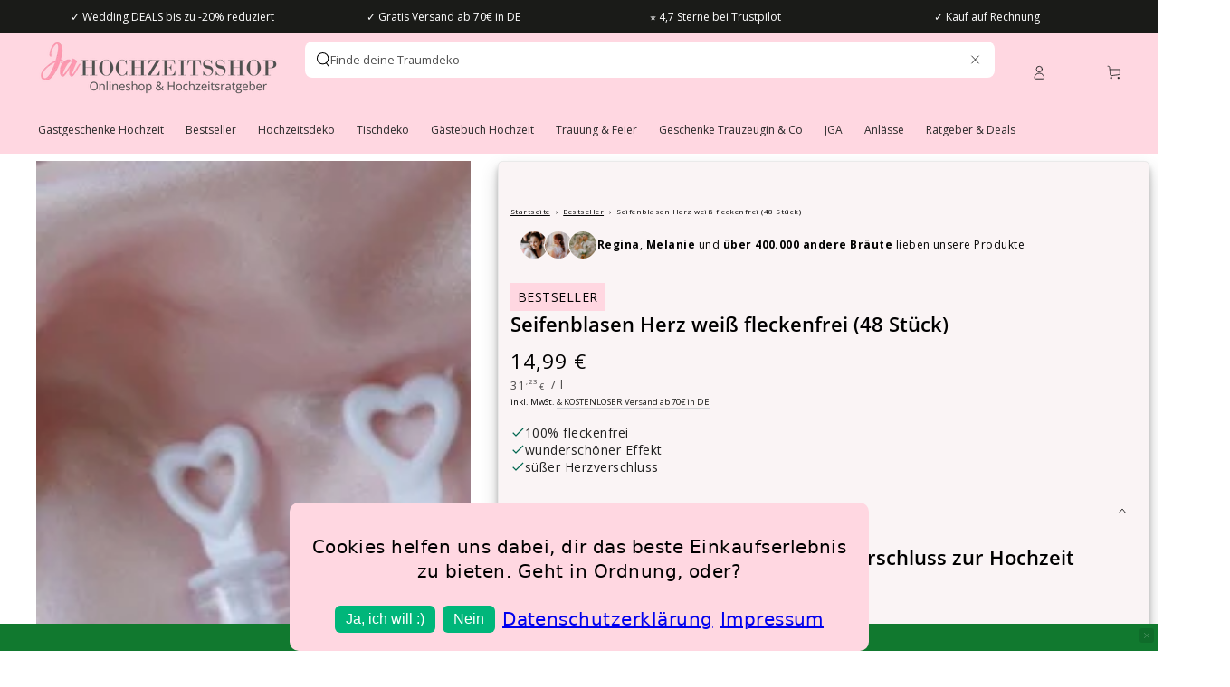

--- FILE ---
content_type: text/html; charset=utf-8
request_url: https://ja-hochzeitsshop.de/collections/bestseller?view=globo.alsobought
body_size: 55105
content:
[{"id":8123077984523,"title":"Personalisierte Zinkwanne zum Sektempfang","handle":"personalisierte-zinkwanne-zum-sektempfang","description":"\u003ch2 data-end=\"220\" data-start=\"141\"\u003e\u003cstrong data-end=\"218\" data-start=\"145\"\u003ePersonalisierte Zinkwanne für den Sektempfang – Stilvoll \u0026amp; Persönlich\u003c\/strong\u003e\u003c\/h2\u003e\n\u003cp data-end=\"625\" data-start=\"222\"\u003eDiese hochwertige \u003cstrong data-end=\"273\" data-start=\"240\"\u003eZinkwanne im Shabby Chic Look\u003c\/strong\u003e ist das perfekte Highlight für euren \u003cstrong data-end=\"339\" data-start=\"311\"\u003eSektempfang zur Hochzeit\u003c\/strong\u003e. Die Vorderseite wird individuell mit \u003cstrong data-end=\"451\" data-start=\"378\"\u003eeuren Namen, dem Hochzeitsdatum und dem Schriftzug \"AUF UNSERE LIEBE\"\u003c\/strong\u003e veredelt. Auf der Rückseite sorgt der geprägte Schriftzug \u003cstrong data-end=\"527\" data-start=\"510\"\u003e\"COLD DRINKS\"\u003c\/strong\u003e für einen stilvollen Akzent und macht die Wanne zu einem charmanten Blickfang an eurer Sektbar.\u003c\/p\u003e\n\u003cp data-end=\"664\" data-start=\"627\"\u003e✨ \u003cstrong data-end=\"662\" data-start=\"629\"\u003eDeko-Tipp für den Wow-Effekt:\u003c\/strong\u003e\u003c\/p\u003e\n\u003cul data-end=\"924\" data-start=\"665\"\u003e\n\u003cli data-end=\"721\" data-start=\"665\"\u003eFüllt die Zinkwanne mit Eiswürfeln und Sektflaschen.\u003c\/li\u003e\n\u003cli data-end=\"813\" data-start=\"722\"\u003eDekoriert das Eis mit schwimmenden Blüten oder Rosenblättern für eine romantische Note.\u003c\/li\u003e\n\u003cli data-end=\"924\" data-start=\"814\"\u003eFür einen besonders einzigartigen Effekt könnt ihr Blütenblätter sogar direkt in die Eiswürfel einfrieren.\u003c\/li\u003e\n\u003c\/ul\u003e\n\u003cp data-end=\"1173\" data-start=\"926\"\u003e🌿 \u003cstrong data-end=\"961\" data-start=\"929\"\u003eErinnerung für die Ewigkeit:\u003c\/strong\u003e\u003cbr data-end=\"964\" data-start=\"961\"\u003eNach der Hochzeit wird die Zinkwanne zu einem wunderschönen Erinnerungsstück. Bepflanzt sie mit euren Lieblingsblumen und schafft so ein dekoratives Element, das euch noch lange an euren großen Tag erinnert.\u003c\/p\u003e\n\u003cp data-end=\"1422\" data-start=\"1175\"\u003e🎁 \u003cstrong data-end=\"1216\" data-start=\"1178\"\u003ePerfekt als Geschenk zur Hochzeit:\u003c\/strong\u003e\u003cbr data-end=\"1219\" data-start=\"1216\"\u003eDiese personalisierte Zinkwanne eignet sich auch wunderbar als besonderes \u003cstrong data-end=\"1320\" data-start=\"1293\"\u003eGeschenk für Brautpaare\u003c\/strong\u003e – eine liebevolle Überraschung, die nicht nur am Hochzeitstag, sondern auch danach Freude bereitet.\u003c\/p\u003e\n\u003cp data-end=\"1652\" data-start=\"1424\"\u003eDer Moment, in dem ihr als frisch vermähltes Paar mit euren Liebsten anstoßt, ist voller Magie. Diese stilvolle Zinkwanne macht diesen Augenblick noch besonderer und verleiht eurem Sektempfang eine persönliche, herzliche Note.\u003c\/p\u003e\n\u003cp\u003e\u003cstrong\u003eBitte beachte:\u003c\/strong\u003e Die Zinkwanne hat einen \u003cstrong\u003eShabby-Chic Used Look\u003c\/strong\u003e (siehe Bildergalerie). Dies ist kein Reklamationsgrund.\u003c\/p\u003e\n\u003cp\u003e\u003cstrong\u003eInhalt:\u003c\/strong\u003e 1x Zinkwanne mit aufgeklebter Personalisierung\u003cbr\u003e\u003cstrong\u003eMaterial:\u003c\/strong\u003e Zink\u003cbr\u003e\u003cstrong\u003eMaße:\u003c\/strong\u003e 50 x 35,5 x 23cm, \u003c\/p\u003e","published_at":"2023-02-07T09:23:03+01:00","created_at":"2023-02-07T09:23:03+01:00","vendor":"Mia Style Zubehör","type":"Personalisiert","tags":["Bestseller","Candy Bar","Geschenke zur Hochzeit","Personalisiert für deine Hochzeit","personalisiert_billbee","Sektempfang Hochzeit \u0026 Polterabend Deko","sup-11010","taxStandard","Trauung \u0026 Feier"],"price":4599,"price_min":4599,"price_max":4599,"available":true,"price_varies":false,"compare_at_price":4999,"compare_at_price_min":4999,"compare_at_price_max":4999,"compare_at_price_varies":false,"variants":[{"id":44037910364427,"title":"Default Title","option1":"Default Title","option2":null,"option3":null,"sku":"11489-CHA","requires_shipping":true,"taxable":true,"featured_image":null,"available":true,"name":"Personalisierte Zinkwanne zum Sektempfang","public_title":null,"options":["Default Title"],"price":4599,"weight":990,"compare_at_price":4999,"inventory_management":"shopify","barcode":"3661652134825","requires_selling_plan":false,"selling_plan_allocations":[]}],"images":["\/\/ja-hochzeitsshop.de\/cdn\/shop\/files\/zinkwanne-sektempfang-hochzeit-sektwanne-geschenk.jpg?v=1740730830","\/\/ja-hochzeitsshop.de\/cdn\/shop\/files\/personalisierte-sektwanne-sektempfang-hochzeit.jpg?v=1740730830","\/\/ja-hochzeitsshop.de\/cdn\/shop\/files\/Personalisierte_Zinkwanne_zum_Sektempfang.png?v=1756968690","\/\/ja-hochzeitsshop.de\/cdn\/shop\/files\/il_1588xN.6725261318_bu50.webp?v=1756968898","\/\/ja-hochzeitsshop.de\/cdn\/shop\/files\/zinkwanne-sektkuehler-sektwanne-hochzeit-sektempfang-personalisiert_2.jpg?v=1756968898","\/\/ja-hochzeitsshop.de\/cdn\/shop\/files\/zinkwanne-sektkuehler-sektwanne-hochzeit-sektempfang-personalisiert_3.jpg?v=1756968898","\/\/ja-hochzeitsshop.de\/cdn\/shop\/files\/bewertung-produkt-personalisierte-zinkwanne.png?v=1756968898","\/\/ja-hochzeitsshop.de\/cdn\/shop\/files\/hochzeitsdeko-trust-ja-hochzeitsshop.png?v=1763371318"],"featured_image":"\/\/ja-hochzeitsshop.de\/cdn\/shop\/files\/zinkwanne-sektempfang-hochzeit-sektwanne-geschenk.jpg?v=1740730830","options":["Title"],"media":[{"alt":"Personalisierte Zinkwanne zum Sektempfang","id":40980261306635,"position":1,"preview_image":{"aspect_ratio":1.0,"height":2268,"width":2268,"src":"\/\/ja-hochzeitsshop.de\/cdn\/shop\/files\/zinkwanne-sektempfang-hochzeit-sektwanne-geschenk.jpg?v=1740730830"},"aspect_ratio":1.0,"height":2268,"media_type":"image","src":"\/\/ja-hochzeitsshop.de\/cdn\/shop\/files\/zinkwanne-sektempfang-hochzeit-sektwanne-geschenk.jpg?v=1740730830","width":2268},{"alt":"Personalisierte Zinkwanne zum Sektempfang","id":43264547160331,"position":2,"preview_image":{"aspect_ratio":1.0,"height":1080,"width":1080,"src":"\/\/ja-hochzeitsshop.de\/cdn\/shop\/files\/personalisierte-sektwanne-sektempfang-hochzeit.jpg?v=1740730830"},"aspect_ratio":1.0,"height":1080,"media_type":"image","src":"\/\/ja-hochzeitsshop.de\/cdn\/shop\/files\/personalisierte-sektwanne-sektempfang-hochzeit.jpg?v=1740730830","width":1080},{"alt":null,"id":56458571874571,"position":3,"preview_image":{"aspect_ratio":1.0,"height":1080,"width":1080,"src":"\/\/ja-hochzeitsshop.de\/cdn\/shop\/files\/Personalisierte_Zinkwanne_zum_Sektempfang.png?v=1756968690"},"aspect_ratio":1.0,"height":1080,"media_type":"image","src":"\/\/ja-hochzeitsshop.de\/cdn\/shop\/files\/Personalisierte_Zinkwanne_zum_Sektempfang.png?v=1756968690","width":1080},{"alt":null,"id":56458592846091,"position":4,"preview_image":{"aspect_ratio":1.0,"height":1588,"width":1588,"src":"\/\/ja-hochzeitsshop.de\/cdn\/shop\/files\/il_1588xN.6725261318_bu50.webp?v=1756968898"},"aspect_ratio":1.0,"height":1588,"media_type":"image","src":"\/\/ja-hochzeitsshop.de\/cdn\/shop\/files\/il_1588xN.6725261318_bu50.webp?v=1756968898","width":1588},{"alt":"Personalisierte Zinkwanne zum Sektempfang","id":40736016007435,"position":5,"preview_image":{"aspect_ratio":1.0,"height":1080,"width":1080,"src":"\/\/ja-hochzeitsshop.de\/cdn\/shop\/files\/zinkwanne-sektkuehler-sektwanne-hochzeit-sektempfang-personalisiert_2.jpg?v=1756968898"},"aspect_ratio":1.0,"height":1080,"media_type":"image","src":"\/\/ja-hochzeitsshop.de\/cdn\/shop\/files\/zinkwanne-sektkuehler-sektwanne-hochzeit-sektempfang-personalisiert_2.jpg?v=1756968898","width":1080},{"alt":"Personalisierte Zinkwanne zum Sektempfang","id":40736015974667,"position":6,"preview_image":{"aspect_ratio":1.0,"height":1080,"width":1080,"src":"\/\/ja-hochzeitsshop.de\/cdn\/shop\/files\/zinkwanne-sektkuehler-sektwanne-hochzeit-sektempfang-personalisiert_3.jpg?v=1756968898"},"aspect_ratio":1.0,"height":1080,"media_type":"image","src":"\/\/ja-hochzeitsshop.de\/cdn\/shop\/files\/zinkwanne-sektkuehler-sektwanne-hochzeit-sektempfang-personalisiert_3.jpg?v=1756968898","width":1080},{"alt":"Personalisierte Zinkwanne zum Sektempfang","id":41456799023371,"position":7,"preview_image":{"aspect_ratio":1.0,"height":1080,"width":1080,"src":"\/\/ja-hochzeitsshop.de\/cdn\/shop\/files\/bewertung-produkt-personalisierte-zinkwanne.png?v=1756968898"},"aspect_ratio":1.0,"height":1080,"media_type":"image","src":"\/\/ja-hochzeitsshop.de\/cdn\/shop\/files\/bewertung-produkt-personalisierte-zinkwanne.png?v=1756968898","width":1080},{"alt":null,"id":41679821472011,"position":8,"preview_image":{"aspect_ratio":1.0,"height":1080,"width":1080,"src":"\/\/ja-hochzeitsshop.de\/cdn\/shop\/files\/hochzeitsdeko-trust-ja-hochzeitsshop.png?v=1763371318"},"aspect_ratio":1.0,"height":1080,"media_type":"image","src":"\/\/ja-hochzeitsshop.de\/cdn\/shop\/files\/hochzeitsdeko-trust-ja-hochzeitsshop.png?v=1763371318","width":1080}],"requires_selling_plan":false,"selling_plan_groups":[],"content":"\u003ch2 data-end=\"220\" data-start=\"141\"\u003e\u003cstrong data-end=\"218\" data-start=\"145\"\u003ePersonalisierte Zinkwanne für den Sektempfang – Stilvoll \u0026amp; Persönlich\u003c\/strong\u003e\u003c\/h2\u003e\n\u003cp data-end=\"625\" data-start=\"222\"\u003eDiese hochwertige \u003cstrong data-end=\"273\" data-start=\"240\"\u003eZinkwanne im Shabby Chic Look\u003c\/strong\u003e ist das perfekte Highlight für euren \u003cstrong data-end=\"339\" data-start=\"311\"\u003eSektempfang zur Hochzeit\u003c\/strong\u003e. Die Vorderseite wird individuell mit \u003cstrong data-end=\"451\" data-start=\"378\"\u003eeuren Namen, dem Hochzeitsdatum und dem Schriftzug \"AUF UNSERE LIEBE\"\u003c\/strong\u003e veredelt. Auf der Rückseite sorgt der geprägte Schriftzug \u003cstrong data-end=\"527\" data-start=\"510\"\u003e\"COLD DRINKS\"\u003c\/strong\u003e für einen stilvollen Akzent und macht die Wanne zu einem charmanten Blickfang an eurer Sektbar.\u003c\/p\u003e\n\u003cp data-end=\"664\" data-start=\"627\"\u003e✨ \u003cstrong data-end=\"662\" data-start=\"629\"\u003eDeko-Tipp für den Wow-Effekt:\u003c\/strong\u003e\u003c\/p\u003e\n\u003cul data-end=\"924\" data-start=\"665\"\u003e\n\u003cli data-end=\"721\" data-start=\"665\"\u003eFüllt die Zinkwanne mit Eiswürfeln und Sektflaschen.\u003c\/li\u003e\n\u003cli data-end=\"813\" data-start=\"722\"\u003eDekoriert das Eis mit schwimmenden Blüten oder Rosenblättern für eine romantische Note.\u003c\/li\u003e\n\u003cli data-end=\"924\" data-start=\"814\"\u003eFür einen besonders einzigartigen Effekt könnt ihr Blütenblätter sogar direkt in die Eiswürfel einfrieren.\u003c\/li\u003e\n\u003c\/ul\u003e\n\u003cp data-end=\"1173\" data-start=\"926\"\u003e🌿 \u003cstrong data-end=\"961\" data-start=\"929\"\u003eErinnerung für die Ewigkeit:\u003c\/strong\u003e\u003cbr data-end=\"964\" data-start=\"961\"\u003eNach der Hochzeit wird die Zinkwanne zu einem wunderschönen Erinnerungsstück. Bepflanzt sie mit euren Lieblingsblumen und schafft so ein dekoratives Element, das euch noch lange an euren großen Tag erinnert.\u003c\/p\u003e\n\u003cp data-end=\"1422\" data-start=\"1175\"\u003e🎁 \u003cstrong data-end=\"1216\" data-start=\"1178\"\u003ePerfekt als Geschenk zur Hochzeit:\u003c\/strong\u003e\u003cbr data-end=\"1219\" data-start=\"1216\"\u003eDiese personalisierte Zinkwanne eignet sich auch wunderbar als besonderes \u003cstrong data-end=\"1320\" data-start=\"1293\"\u003eGeschenk für Brautpaare\u003c\/strong\u003e – eine liebevolle Überraschung, die nicht nur am Hochzeitstag, sondern auch danach Freude bereitet.\u003c\/p\u003e\n\u003cp data-end=\"1652\" data-start=\"1424\"\u003eDer Moment, in dem ihr als frisch vermähltes Paar mit euren Liebsten anstoßt, ist voller Magie. Diese stilvolle Zinkwanne macht diesen Augenblick noch besonderer und verleiht eurem Sektempfang eine persönliche, herzliche Note.\u003c\/p\u003e\n\u003cp\u003e\u003cstrong\u003eBitte beachte:\u003c\/strong\u003e Die Zinkwanne hat einen \u003cstrong\u003eShabby-Chic Used Look\u003c\/strong\u003e (siehe Bildergalerie). Dies ist kein Reklamationsgrund.\u003c\/p\u003e\n\u003cp\u003e\u003cstrong\u003eInhalt:\u003c\/strong\u003e 1x Zinkwanne mit aufgeklebter Personalisierung\u003cbr\u003e\u003cstrong\u003eMaterial:\u003c\/strong\u003e Zink\u003cbr\u003e\u003cstrong\u003eMaße:\u003c\/strong\u003e 50 x 35,5 x 23cm, \u003c\/p\u003e"},{"id":8344091230475,"title":"Personalisierte Herzbrille (1 Stück)","handle":"personalisierte-herzbrille-1-stueck","description":"\u003ch2 data-start=\"152\" data-end=\"244\"\u003e\u003cstrong data-start=\"156\" data-end=\"242\"\u003eRetro Herzbrille in Weiß – Das personalisierte Trend-Accessoire für deine Hochzeit\u003c\/strong\u003e\u003c\/h2\u003e\n\u003cp data-start=\"246\" data-end=\"533\"\u003eDu möchtest, dass deine Hochzeit nicht nur unvergesslich, sondern auch \u003cstrong data-start=\"317\" data-end=\"351\"\u003eInstagram- und TikTok-tauglich\u003c\/strong\u003e wird? Dann ist diese \u003cstrong data-start=\"373\" data-end=\"401\"\u003eRetro Herzbrille in Weiß\u003c\/strong\u003e, personalisiert mit euren \u003cstrong data-start=\"428\" data-end=\"474\"\u003eAnfangsbuchstaben und eurem Hochzeitsdatum\u003c\/strong\u003e, das perfekte Accessoire für deine \u003cstrong data-start=\"510\" data-end=\"530\"\u003eFotobox Hochzeit\u003c\/strong\u003e!\u003c\/p\u003e\n\u003cp data-start=\"535\" data-end=\"850\"\u003e💖 \u003cstrong data-start=\"538\" data-end=\"578\"\u003eStylisch. Persönlich. Unvergesslich.\u003c\/strong\u003e\u003cbr data-start=\"578\" data-end=\"581\"\u003eOb als Hingucker für Gruppenfotos, als süßes Detail für die Brautjungfern oder als Überraschung für die Gäste – diese Herzbrille sorgt für einzigartige und stilvolle Schnappschüsse. Dank der Personalisierung wird sie zu einem liebevollen Andenken an euren großen Tag.\u003c\/p\u003e\n\u003cp data-start=\"852\" data-end=\"1071\"\u003e📸 \u003cstrong data-start=\"855\" data-end=\"889\"\u003eTrend-Tipp für deine Hochzeit:\u003c\/strong\u003e\u003cbr data-start=\"889\" data-end=\"892\"\u003eLass all eure Gäste ein Foto mit der \u003cstrong data-start=\"929\" data-end=\"945\"\u003eTrend-Brille\u003c\/strong\u003e machen und schneide daraus ein \u003cstrong data-start=\"977\" data-end=\"1005\"\u003eReel oder eine Slideshow\u003c\/strong\u003e – eine moderne, kreative Erinnerung, die euch für immer bleibt.\u003c\/p\u003e\n\u003cp data-start=\"1073\" data-end=\"1229\"\u003eMach deine \u003cstrong data-start=\"1084\" data-end=\"1118\"\u003eHochzeitsfotos noch besonderer\u003c\/strong\u003e – mit der personalisierten \u003cstrong data-start=\"1146\" data-end=\"1166\"\u003eRetro Herzbrille\u003c\/strong\u003e, dem Must-have-Accessoire für die \u003cstrong data-start=\"1201\" data-end=\"1226\"\u003eFotobox\u003c\/strong\u003e!\u003c\/p\u003e\n\u003cp\u003e\u003cstrong\u003eInhalt:\u003c\/strong\u003e 1x Brille in Herzform personalisiert mit Anfangsbuchstaben \u0026amp; Datum\u003cbr\u003e\u003cstrong\u003eFarbe:\u003c\/strong\u003e weiß mit schwarzen Brillengläsern\u003cbr\u003e\u003cstrong\u003eMaße\u003c\/strong\u003e: 57mm hoch, 150mm breit\u003c\/p\u003e","published_at":"2023-10-17T08:58:42+02:00","created_at":"2023-10-17T08:19:25+02:00","vendor":"Mia Style Zubehör","type":"Personalisiert","tags":["Bestseller","Braut Accessoires","Fotobox Accessoires Hochzeit","Geschenke zur Hochzeit","Personalisiert für deine Hochzeit","personalisiert_billbee","taxStandard","Trauung \u0026 Feier"],"price":1299,"price_min":1299,"price_max":1299,"available":true,"price_varies":false,"compare_at_price":1399,"compare_at_price_min":1399,"compare_at_price_max":1399,"compare_at_price_varies":false,"variants":[{"id":44619271995659,"title":"Default Title","option1":"Default Title","option2":null,"option3":null,"sku":"11608-A","requires_shipping":true,"taxable":true,"featured_image":null,"available":true,"name":"Personalisierte Herzbrille (1 Stück)","public_title":null,"options":["Default Title"],"price":1299,"weight":26,"compare_at_price":1399,"inventory_management":"shopify","barcode":"2500027099738","requires_selling_plan":false,"selling_plan_allocations":[]}],"images":["\/\/ja-hochzeitsshop.de\/cdn\/shop\/files\/herzbrille-weiss_2239eae9-37ab-426d-acb9-893f659c2643.jpg?v=1719839576","\/\/ja-hochzeitsshop.de\/cdn\/shop\/files\/personalisierte-herzbrille-retro-hochzeit.jpg?v=1740644843","\/\/ja-hochzeitsshop.de\/cdn\/shop\/files\/personalisierte-herzbrille-retro-hochzeit-tiktok.jpg?v=1740644843","\/\/ja-hochzeitsshop.de\/cdn\/shop\/files\/hochzeitsdeko-trust-ja-hochzeitsshop.png?v=1763371318"],"featured_image":"\/\/ja-hochzeitsshop.de\/cdn\/shop\/files\/herzbrille-weiss_2239eae9-37ab-426d-acb9-893f659c2643.jpg?v=1719839576","options":["Title"],"media":[{"alt":null,"id":40693836611851,"position":1,"preview_image":{"aspect_ratio":1.0,"height":765,"width":765,"src":"\/\/ja-hochzeitsshop.de\/cdn\/shop\/files\/herzbrille-weiss_2239eae9-37ab-426d-acb9-893f659c2643.jpg?v=1719839576"},"aspect_ratio":1.0,"height":765,"media_type":"image","src":"\/\/ja-hochzeitsshop.de\/cdn\/shop\/files\/herzbrille-weiss_2239eae9-37ab-426d-acb9-893f659c2643.jpg?v=1719839576","width":765},{"alt":"Personalisierte Herzbrille hochzeit","id":41033600565515,"position":2,"preview_image":{"aspect_ratio":1.0,"height":4013,"width":4013,"src":"\/\/ja-hochzeitsshop.de\/cdn\/shop\/files\/personalisierte-herzbrille-retro-hochzeit.jpg?v=1740644843"},"aspect_ratio":1.0,"height":4013,"media_type":"image","src":"\/\/ja-hochzeitsshop.de\/cdn\/shop\/files\/personalisierte-herzbrille-retro-hochzeit.jpg?v=1740644843","width":4013},{"alt":"Personalisierte Herzbrille hochzeit","id":41033613312267,"position":3,"preview_image":{"aspect_ratio":1.0,"height":1080,"width":1080,"src":"\/\/ja-hochzeitsshop.de\/cdn\/shop\/files\/personalisierte-herzbrille-retro-hochzeit-tiktok.jpg?v=1740644843"},"aspect_ratio":1.0,"height":1080,"media_type":"image","src":"\/\/ja-hochzeitsshop.de\/cdn\/shop\/files\/personalisierte-herzbrille-retro-hochzeit-tiktok.jpg?v=1740644843","width":1080},{"alt":null,"id":41679821472011,"position":4,"preview_image":{"aspect_ratio":1.0,"height":1080,"width":1080,"src":"\/\/ja-hochzeitsshop.de\/cdn\/shop\/files\/hochzeitsdeko-trust-ja-hochzeitsshop.png?v=1763371318"},"aspect_ratio":1.0,"height":1080,"media_type":"image","src":"\/\/ja-hochzeitsshop.de\/cdn\/shop\/files\/hochzeitsdeko-trust-ja-hochzeitsshop.png?v=1763371318","width":1080}],"requires_selling_plan":false,"selling_plan_groups":[],"content":"\u003ch2 data-start=\"152\" data-end=\"244\"\u003e\u003cstrong data-start=\"156\" data-end=\"242\"\u003eRetro Herzbrille in Weiß – Das personalisierte Trend-Accessoire für deine Hochzeit\u003c\/strong\u003e\u003c\/h2\u003e\n\u003cp data-start=\"246\" data-end=\"533\"\u003eDu möchtest, dass deine Hochzeit nicht nur unvergesslich, sondern auch \u003cstrong data-start=\"317\" data-end=\"351\"\u003eInstagram- und TikTok-tauglich\u003c\/strong\u003e wird? Dann ist diese \u003cstrong data-start=\"373\" data-end=\"401\"\u003eRetro Herzbrille in Weiß\u003c\/strong\u003e, personalisiert mit euren \u003cstrong data-start=\"428\" data-end=\"474\"\u003eAnfangsbuchstaben und eurem Hochzeitsdatum\u003c\/strong\u003e, das perfekte Accessoire für deine \u003cstrong data-start=\"510\" data-end=\"530\"\u003eFotobox Hochzeit\u003c\/strong\u003e!\u003c\/p\u003e\n\u003cp data-start=\"535\" data-end=\"850\"\u003e💖 \u003cstrong data-start=\"538\" data-end=\"578\"\u003eStylisch. Persönlich. Unvergesslich.\u003c\/strong\u003e\u003cbr data-start=\"578\" data-end=\"581\"\u003eOb als Hingucker für Gruppenfotos, als süßes Detail für die Brautjungfern oder als Überraschung für die Gäste – diese Herzbrille sorgt für einzigartige und stilvolle Schnappschüsse. Dank der Personalisierung wird sie zu einem liebevollen Andenken an euren großen Tag.\u003c\/p\u003e\n\u003cp data-start=\"852\" data-end=\"1071\"\u003e📸 \u003cstrong data-start=\"855\" data-end=\"889\"\u003eTrend-Tipp für deine Hochzeit:\u003c\/strong\u003e\u003cbr data-start=\"889\" data-end=\"892\"\u003eLass all eure Gäste ein Foto mit der \u003cstrong data-start=\"929\" data-end=\"945\"\u003eTrend-Brille\u003c\/strong\u003e machen und schneide daraus ein \u003cstrong data-start=\"977\" data-end=\"1005\"\u003eReel oder eine Slideshow\u003c\/strong\u003e – eine moderne, kreative Erinnerung, die euch für immer bleibt.\u003c\/p\u003e\n\u003cp data-start=\"1073\" data-end=\"1229\"\u003eMach deine \u003cstrong data-start=\"1084\" data-end=\"1118\"\u003eHochzeitsfotos noch besonderer\u003c\/strong\u003e – mit der personalisierten \u003cstrong data-start=\"1146\" data-end=\"1166\"\u003eRetro Herzbrille\u003c\/strong\u003e, dem Must-have-Accessoire für die \u003cstrong data-start=\"1201\" data-end=\"1226\"\u003eFotobox\u003c\/strong\u003e!\u003c\/p\u003e\n\u003cp\u003e\u003cstrong\u003eInhalt:\u003c\/strong\u003e 1x Brille in Herzform personalisiert mit Anfangsbuchstaben \u0026amp; Datum\u003cbr\u003e\u003cstrong\u003eFarbe:\u003c\/strong\u003e weiß mit schwarzen Brillengläsern\u003cbr\u003e\u003cstrong\u003eMaße\u003c\/strong\u003e: 57mm hoch, 150mm breit\u003c\/p\u003e"},{"id":4683254628490,"title":"Tischset rund (50 Stück)","handle":"tischset-rund","description":"\u003ch2\u003eRunde Tischsets für die Tischdeko zur Hochzeit - in verschiedenen Farben\u003c\/h2\u003e\n\u003cp\u003eUm Deine Tischdeko perfekt abzurunden eignen sich diese \u003cstrong\u003erunden Tischsets\u003c\/strong\u003e ganz wunderbar. Lege die \u003cstrong\u003ePlatzuntersetzer\u003c\/strong\u003e auf die Hochzeitstische und decke dann Geschirr, Servietten \u0026amp; Besteck ein. Die Tischsets sorgen für eine \u003cstrong\u003eharmonischen Stimmung\u003c\/strong\u003e in Deiner Tischdeko und lassen sich \u003cstrong\u003evielseitig einsetzen\u003c\/strong\u003e. So kannst du diese zum Beispiel auch als Unterlage für Kerzen, Vasen und Tischnummern in der Tischmitte nutzen.\u003cbr\u003e\u003c\/p\u003e\n\u003cp\u003eAm schönsten wirken die Tischsets, wenn Du sie den Farben der Servietten, Blumendeko \u0026amp; Kerzen anpasst. So entsteht ein \u003cstrong\u003eharmonisches Gesamtkonzept\u003c\/strong\u003e dass Deine Gäste \u003cstrong\u003ezum Wohlfühlen einlädt\u003c\/strong\u003e.\u003c\/p\u003e\n\u003cp\u003e\u003cstrong\u003eInhalt:\u003c\/strong\u003e 50 Stück \u003cbr\u003e\u003cstrong\u003eDurchmesser:\u003c\/strong\u003e 34 cm \u003cbr\u003e\u003cstrong\u003eMaterial:\u003c\/strong\u003e Polyester\u003c\/p\u003e\n\u003cp\u003e\u003cstrong\u003e\u003cspan style=\"text-decoration: underline;\"\u003eBitte beachte:\u003c\/span\u003e \u003c\/strong\u003e\u003cspan data-mce-fragment=\"1\"\u003eFarbe des Produkts kann minimal vom Produktbild abweichen. Falls Du Dir unsicher bist, kontaktiere gerne unseren Kundenservice und wir helfen Dir gerne weiter!\u003c\/span\u003e\u003c\/p\u003e","published_at":"2020-03-13T10:22:44+01:00","created_at":"2020-03-13T10:23:12+01:00","vendor":"Santex","type":"Hochzeitsdeko","tags":["Bestseller","DekorationKommunion","DekorationTaufe","discountpossible","Dusty Blue Hochzeit","sup-2812","taxStandard","Tischdeko Hochzeit","Tischläufer Hochzeit"],"price":1799,"price_min":1799,"price_max":1799,"available":true,"price_varies":false,"compare_at_price":1899,"compare_at_price_min":1899,"compare_at_price_max":1899,"compare_at_price_varies":false,"variants":[{"id":44729060000011,"title":"eukalyptus","option1":"eukalyptus","option2":null,"option3":null,"sku":"5114-FR-eukalyptus","requires_shipping":true,"taxable":true,"featured_image":{"id":48785445912843,"product_id":4683254628490,"position":24,"created_at":"2024-08-23T09:40:39+02:00","updated_at":"2025-09-09T10:59:34+02:00","alt":null,"width":600,"height":600,"src":"\/\/ja-hochzeitsshop.de\/cdn\/shop\/files\/tischset-eukalyptus_1d1471cc-a600-43eb-b5f4-7430b59f6a1c.jpg?v=1757408374","variant_ids":[44729060000011]},"available":true,"name":"Tischset rund (50 Stück) - eukalyptus","public_title":"eukalyptus","options":["eukalyptus"],"price":1799,"weight":110,"compare_at_price":1899,"inventory_management":"shopify","barcode":"3660380103974","featured_media":{"alt":null,"id":41305082364171,"position":25,"preview_image":{"aspect_ratio":1.0,"height":600,"width":600,"src":"\/\/ja-hochzeitsshop.de\/cdn\/shop\/files\/tischset-eukalyptus_1d1471cc-a600-43eb-b5f4-7430b59f6a1c.jpg?v=1757408374"}},"requires_selling_plan":false,"selling_plan_allocations":[]},{"id":44729057607947,"title":"olive","option1":"olive","option2":null,"option3":null,"sku":"5114-FR-olive","requires_shipping":true,"taxable":true,"featured_image":{"id":44946163925259,"product_id":4683254628490,"position":25,"created_at":"2023-11-24T10:41:42+01:00","updated_at":"2025-09-09T10:59:34+02:00","alt":null,"width":600,"height":600,"src":"\/\/ja-hochzeitsshop.de\/cdn\/shop\/files\/tischset-olive.jpg?v=1757408374","variant_ids":[44729057607947]},"available":true,"name":"Tischset rund (50 Stück) - olive","public_title":"olive","options":["olive"],"price":1799,"weight":110,"compare_at_price":1899,"inventory_management":"shopify","barcode":"3660380100997","featured_media":{"alt":null,"id":37670958039307,"position":26,"preview_image":{"aspect_ratio":1.0,"height":600,"width":600,"src":"\/\/ja-hochzeitsshop.de\/cdn\/shop\/files\/tischset-olive.jpg?v=1757408374"}},"requires_selling_plan":false,"selling_plan_allocations":[]},{"id":32827113308298,"title":"weiß","option1":"weiß","option2":null,"option3":null,"sku":"5114-FR-weiß","requires_shipping":true,"taxable":true,"featured_image":{"id":31056115925152,"product_id":4683254628490,"position":30,"created_at":"2021-11-29T12:28:01+01:00","updated_at":"2025-09-09T10:59:34+02:00","alt":"Tischset rund weiß","width":600,"height":600,"src":"\/\/ja-hochzeitsshop.de\/cdn\/shop\/products\/tischset-rund-tischdeko-platzset-weiss.jpg?v=1757408374","variant_ids":[32827113308298]},"available":true,"name":"Tischset rund (50 Stück) - weiß","public_title":"weiß","options":["weiß"],"price":1799,"weight":110,"compare_at_price":1899,"inventory_management":"shopify","barcode":"3016600027115","featured_media":{"alt":"Tischset rund weiß","id":23452358901920,"position":31,"preview_image":{"aspect_ratio":1.0,"height":600,"width":600,"src":"\/\/ja-hochzeitsshop.de\/cdn\/shop\/products\/tischset-rund-tischdeko-platzset-weiss.jpg?v=1757408374"}},"requires_selling_plan":false,"selling_plan_allocations":[]},{"id":32827113504906,"title":"creme","option1":"creme","option2":null,"option3":null,"sku":"5114-FR-creme","requires_shipping":true,"taxable":true,"featured_image":{"id":31707481309344,"product_id":4683254628490,"position":32,"created_at":"2022-03-03T15:50:15+01:00","updated_at":"2025-09-09T10:59:34+02:00","alt":"Tischset rund creme","width":705,"height":705,"src":"\/\/ja-hochzeitsshop.de\/cdn\/shop\/products\/tischset-rund-tisch-deko-creme_1cc347c3-8c80-4d71-b3da-9e880071fa0e.jpg?v=1757408374","variant_ids":[32827113504906]},"available":true,"name":"Tischset rund (50 Stück) - creme","public_title":"creme","options":["creme"],"price":1799,"weight":110,"compare_at_price":1899,"inventory_management":"shopify","barcode":"3016600027252","featured_media":{"alt":"Tischset rund creme","id":24118826238112,"position":33,"preview_image":{"aspect_ratio":1.0,"height":705,"width":705,"src":"\/\/ja-hochzeitsshop.de\/cdn\/shop\/products\/tischset-rund-tisch-deko-creme_1cc347c3-8c80-4d71-b3da-9e880071fa0e.jpg?v=1757408374"}},"requires_selling_plan":false,"selling_plan_allocations":[]},{"id":32827113111690,"title":"bordeaux","option1":"bordeaux","option2":null,"option3":null,"sku":"5114-FR-bordeaux","requires_shipping":true,"taxable":true,"featured_image":{"id":31056116023456,"product_id":4683254628490,"position":35,"created_at":"2021-11-29T12:28:01+01:00","updated_at":"2025-09-09T10:59:34+02:00","alt":"Tischset rund bordeaux","width":600,"height":600,"src":"\/\/ja-hochzeitsshop.de\/cdn\/shop\/products\/tischset-rund-tischdeko-platzset-bordeaux.jpg?v=1757408374","variant_ids":[32827113111690]},"available":true,"name":"Tischset rund (50 Stück) - bordeaux","public_title":"bordeaux","options":["bordeaux"],"price":1799,"weight":110,"compare_at_price":1899,"inventory_management":"shopify","barcode":"3016600027238","featured_media":{"alt":"Tischset rund bordeaux","id":23452358443168,"position":36,"preview_image":{"aspect_ratio":1.0,"height":600,"width":600,"src":"\/\/ja-hochzeitsshop.de\/cdn\/shop\/products\/tischset-rund-tischdeko-platzset-bordeaux.jpg?v=1757408374"}},"requires_selling_plan":false,"selling_plan_allocations":[]},{"id":44729056887051,"title":"terracotta","option1":"terracotta","option2":null,"option3":null,"sku":"5114-FR-terracotta","requires_shipping":true,"taxable":true,"featured_image":{"id":44946163990795,"product_id":4683254628490,"position":34,"created_at":"2023-11-24T10:41:42+01:00","updated_at":"2025-09-09T10:59:34+02:00","alt":null,"width":600,"height":600,"src":"\/\/ja-hochzeitsshop.de\/cdn\/shop\/files\/tischset-terracotta.jpg?v=1757408374","variant_ids":[44729056887051]},"available":true,"name":"Tischset rund (50 Stück) - terracotta","public_title":"terracotta","options":["terracotta"],"price":1799,"weight":110,"compare_at_price":1899,"inventory_management":"shopify","barcode":"3660380103981","featured_media":{"alt":null,"id":37670958104843,"position":35,"preview_image":{"aspect_ratio":1.0,"height":600,"width":600,"src":"\/\/ja-hochzeitsshop.de\/cdn\/shop\/files\/tischset-terracotta.jpg?v=1757408374"}},"requires_selling_plan":false,"selling_plan_allocations":[]},{"id":33114375028874,"title":"hell gruen","option1":"hell gruen","option2":null,"option3":null,"sku":"5114-FR-hellgrün","requires_shipping":true,"taxable":true,"featured_image":{"id":31056115630240,"product_id":4683254628490,"position":26,"created_at":"2021-11-29T12:28:01+01:00","updated_at":"2025-09-09T10:59:34+02:00","alt":"Tischset rund grün","width":600,"height":600,"src":"\/\/ja-hochzeitsshop.de\/cdn\/shop\/products\/tischset-rund-tischdeko-platzset-gruen.jpg?v=1757408374","variant_ids":[33114375028874]},"available":true,"name":"Tischset rund (50 Stück) - hell gruen","public_title":"hell gruen","options":["hell gruen"],"price":1799,"weight":110,"compare_at_price":1899,"inventory_management":"shopify","barcode":"3016600027177","featured_media":{"alt":"Tischset rund grün","id":23452358639776,"position":27,"preview_image":{"aspect_ratio":1.0,"height":600,"width":600,"src":"\/\/ja-hochzeitsshop.de\/cdn\/shop\/products\/tischset-rund-tischdeko-platzset-gruen.jpg?v=1757408374"}},"requires_selling_plan":false,"selling_plan_allocations":[]},{"id":32827113341066,"title":"grau","option1":"grau","option2":null,"option3":null,"sku":"5114-FR-grau","requires_shipping":true,"taxable":true,"featured_image":{"id":31056115695776,"product_id":4683254628490,"position":31,"created_at":"2021-11-29T12:28:01+01:00","updated_at":"2025-09-09T10:59:34+02:00","alt":"Tischset rund grau","width":600,"height":600,"src":"\/\/ja-hochzeitsshop.de\/cdn\/shop\/products\/tischset-rund-tischdeko-platzset-grau.jpg?v=1757408374","variant_ids":[32827113341066]},"available":true,"name":"Tischset rund (50 Stück) - grau","public_title":"grau","options":["grau"],"price":1799,"weight":110,"compare_at_price":1899,"inventory_management":"shopify","barcode":"3016600037138","featured_media":{"alt":"Tischset rund grau","id":23452358607008,"position":32,"preview_image":{"aspect_ratio":1.0,"height":600,"width":600,"src":"\/\/ja-hochzeitsshop.de\/cdn\/shop\/products\/tischset-rund-tischdeko-platzset-grau.jpg?v=1757408374"}},"requires_selling_plan":false,"selling_plan_allocations":[]},{"id":32827113439370,"title":"schwarz","option1":"schwarz","option2":null,"option3":null,"sku":"5114-FR-schwarz","requires_shipping":true,"taxable":true,"featured_image":{"id":31056115531936,"product_id":4683254628490,"position":38,"created_at":"2021-11-29T12:28:01+01:00","updated_at":"2025-09-09T10:59:34+02:00","alt":"Tischset rund schwarz","width":600,"height":600,"src":"\/\/ja-hochzeitsshop.de\/cdn\/shop\/products\/tischset-rund-tischdeko-platzset-schwarz.jpg?v=1757408374","variant_ids":[32827113439370]},"available":true,"name":"Tischset rund (50 Stück) - schwarz","public_title":"schwarz","options":["schwarz"],"price":1799,"weight":110,"compare_at_price":1899,"inventory_management":"shopify","barcode":"3016600027184","featured_media":{"alt":"Tischset rund schwarz","id":23452358836384,"position":39,"preview_image":{"aspect_ratio":1.0,"height":600,"width":600,"src":"\/\/ja-hochzeitsshop.de\/cdn\/shop\/products\/tischset-rund-tischdeko-platzset-schwarz.jpg?v=1757408374"}},"requires_selling_plan":false,"selling_plan_allocations":[]},{"id":32827113373834,"title":"rosa","option1":"rosa","option2":null,"option3":null,"sku":"5114-FR-rosa","requires_shipping":true,"taxable":true,"featured_image":{"id":31056115957920,"product_id":4683254628490,"position":36,"created_at":"2021-11-29T12:28:01+01:00","updated_at":"2025-09-09T10:59:34+02:00","alt":"Tischset rund lachs","width":600,"height":600,"src":"\/\/ja-hochzeitsshop.de\/cdn\/shop\/products\/tischset-rund-tischdeko-platzset-rosa.jpg?v=1757408374","variant_ids":[32827113373834]},"available":true,"name":"Tischset rund (50 Stück) - rosa","public_title":"rosa","options":["rosa"],"price":1799,"weight":110,"compare_at_price":1899,"inventory_management":"shopify","barcode":"3016600027139","featured_media":{"alt":"Tischset rund lachs","id":23452358770848,"position":37,"preview_image":{"aspect_ratio":1.0,"height":600,"width":600,"src":"\/\/ja-hochzeitsshop.de\/cdn\/shop\/products\/tischset-rund-tischdeko-platzset-rosa.jpg?v=1757408374"}},"requires_selling_plan":false,"selling_plan_allocations":[]},{"id":32827113537674,"title":"lachs","option1":"lachs","option2":null,"option3":null,"sku":"5114-FR-lachs","requires_shipping":true,"taxable":true,"featured_image":{"id":31056115597472,"product_id":4683254628490,"position":33,"created_at":"2021-11-29T12:28:01+01:00","updated_at":"2025-09-09T10:59:34+02:00","alt":"Tischset rund lachs","width":600,"height":599,"src":"\/\/ja-hochzeitsshop.de\/cdn\/shop\/products\/tischset-rund-tischdeko-platzset-lachs.jpg?v=1757408374","variant_ids":[32827113537674]},"available":true,"name":"Tischset rund (50 Stück) - lachs","public_title":"lachs","options":["lachs"],"price":1799,"weight":110,"compare_at_price":1899,"inventory_management":"shopify","barcode":"3016600027245","featured_media":{"alt":"Tischset rund lachs","id":23452358672544,"position":34,"preview_image":{"aspect_ratio":1.002,"height":599,"width":600,"src":"\/\/ja-hochzeitsshop.de\/cdn\/shop\/products\/tischset-rund-tischdeko-platzset-lachs.jpg?v=1757408374"}},"requires_selling_plan":false,"selling_plan_allocations":[]},{"id":33114375127178,"title":"tuerkis","option1":"tuerkis","option2":null,"option3":null,"sku":"5114-FR-türkis","requires_shipping":true,"taxable":true,"featured_image":{"id":31056115663008,"product_id":4683254628490,"position":27,"created_at":"2021-11-29T12:28:01+01:00","updated_at":"2025-09-09T10:59:34+02:00","alt":"Tischset rund türkis","width":600,"height":600,"src":"\/\/ja-hochzeitsshop.de\/cdn\/shop\/products\/tischset-rund-tischdeko-platzset-tuerkis.jpg?v=1757408374","variant_ids":[33114375127178]},"available":true,"name":"Tischset rund (50 Stück) - tuerkis","public_title":"tuerkis","options":["tuerkis"],"price":1799,"weight":110,"compare_at_price":1899,"inventory_management":"shopify","barcode":"3016600027160","featured_media":{"alt":"Tischset rund türkis","id":23452358869152,"position":28,"preview_image":{"aspect_ratio":1.0,"height":600,"width":600,"src":"\/\/ja-hochzeitsshop.de\/cdn\/shop\/products\/tischset-rund-tischdeko-platzset-tuerkis.jpg?v=1757408374"}},"requires_selling_plan":false,"selling_plan_allocations":[]},{"id":45020513992971,"title":"marine","option1":"marine","option2":null,"option3":null,"sku":"5114-FR-marine-37","requires_shipping":true,"taxable":true,"featured_image":{"id":46020916019467,"product_id":4683254628490,"position":29,"created_at":"2024-02-22T12:36:37+01:00","updated_at":"2025-09-09T10:59:34+02:00","alt":null,"width":600,"height":600,"src":"\/\/ja-hochzeitsshop.de\/cdn\/shop\/files\/tischset-rund-hochzeit-marineblau.jpg?v=1757408374","variant_ids":[45020513992971]},"available":true,"name":"Tischset rund (50 Stück) - marine","public_title":"marine","options":["marine"],"price":1799,"weight":110,"compare_at_price":1899,"inventory_management":"shopify","barcode":"3660380104087","featured_media":{"alt":null,"id":38763069407499,"position":30,"preview_image":{"aspect_ratio":1.0,"height":600,"width":600,"src":"\/\/ja-hochzeitsshop.de\/cdn\/shop\/files\/tischset-rund-hochzeit-marineblau.jpg?v=1757408374"}},"requires_selling_plan":false,"selling_plan_allocations":[]},{"id":44729058263307,"title":"petrol","option1":"petrol","option2":null,"option3":null,"sku":"5114-FR-duckblue","requires_shipping":true,"taxable":true,"featured_image":{"id":44946163958027,"product_id":4683254628490,"position":28,"created_at":"2023-11-24T10:41:42+01:00","updated_at":"2025-09-09T10:59:34+02:00","alt":null,"width":600,"height":600,"src":"\/\/ja-hochzeitsshop.de\/cdn\/shop\/files\/tischset-petrol.jpg?v=1757408374","variant_ids":[44729058263307]},"available":true,"name":"Tischset rund (50 Stück) - petrol","public_title":"petrol","options":["petrol"],"price":1799,"weight":110,"compare_at_price":1899,"inventory_management":"shopify","barcode":"3660380100980","featured_media":{"alt":null,"id":37670958072075,"position":29,"preview_image":{"aspect_ratio":1.0,"height":600,"width":600,"src":"\/\/ja-hochzeitsshop.de\/cdn\/shop\/files\/tischset-petrol.jpg?v=1757408374"}},"requires_selling_plan":false,"selling_plan_allocations":[]},{"id":32827113472138,"title":"braun","option1":"braun","option2":null,"option3":null,"sku":"5114-FR-braun","requires_shipping":true,"taxable":true,"featured_image":{"id":31056115892384,"product_id":4683254628490,"position":37,"created_at":"2021-11-29T12:28:01+01:00","updated_at":"2025-09-09T10:59:34+02:00","alt":"Tischset rund braun","width":600,"height":600,"src":"\/\/ja-hochzeitsshop.de\/cdn\/shop\/products\/tischset-rund-tischdeko-platzset-braun.jpg?v=1757408374","variant_ids":[32827113472138]},"available":false,"name":"Tischset rund (50 Stück) - braun","public_title":"braun","options":["braun"],"price":1799,"weight":110,"compare_at_price":1899,"inventory_management":"shopify","barcode":"3016600027207","featured_media":{"alt":"Tischset rund braun","id":23452358475936,"position":38,"preview_image":{"aspect_ratio":1.0,"height":600,"width":600,"src":"\/\/ja-hochzeitsshop.de\/cdn\/shop\/products\/tischset-rund-tischdeko-platzset-braun.jpg?v=1757408374"}},"requires_selling_plan":false,"selling_plan_allocations":[]}],"images":["\/\/ja-hochzeitsshop.de\/cdn\/shop\/files\/tischdeko-hochzeit-tischset-platzset-rund-olive.jpg?v=1740478016","\/\/ja-hochzeitsshop.de\/cdn\/shop\/files\/tischdeko-hochzeit-tischset-platzset-rund.jpg?v=1740478016","\/\/ja-hochzeitsshop.de\/cdn\/shop\/files\/tischdeko-hochzeit-tischset-platzset-rund-eukalyptus.jpg?v=1740478016","\/\/ja-hochzeitsshop.de\/cdn\/shop\/files\/tischdeko-hochzeit-tischset-platzset-rund-schwarz.jpg?v=1740478016","\/\/ja-hochzeitsshop.de\/cdn\/shop\/files\/tischset_rund_hochzeit.jpg?v=1740478016","\/\/ja-hochzeitsshop.de\/cdn\/shop\/files\/tischset-rund-hochzeit-uebersicht.jpg?v=1740478016","\/\/ja-hochzeitsshop.de\/cdn\/shop\/files\/bewertung-produkt-tischset-rund.png?v=1757408374","\/\/ja-hochzeitsshop.de\/cdn\/shop\/files\/tischset-rund-hochzeit-weiss.jpg?v=1757408374","\/\/ja-hochzeitsshop.de\/cdn\/shop\/files\/tischset-rund-hochzeit-grau.jpg?v=1757408374","\/\/ja-hochzeitsshop.de\/cdn\/shop\/files\/tischset-rund-hochzeit-rosa.jpg?v=1757408374","\/\/ja-hochzeitsshop.de\/cdn\/shop\/files\/tischset-rund-hochzeit-creme.jpg?v=1757408374","\/\/ja-hochzeitsshop.de\/cdn\/shop\/files\/tischset-rund-hochzeit-lachs.jpg?v=1757408374","\/\/ja-hochzeitsshop.de\/cdn\/shop\/files\/tischset-rund-hochzeit-terracotta.jpg?v=1757408374","\/\/ja-hochzeitsshop.de\/cdn\/shop\/files\/tischset-rund-hochzeit-bordeaux.jpg?v=1757408374","\/\/ja-hochzeitsshop.de\/cdn\/shop\/files\/tischset-rund-hochzeit-hellgruen.jpg?v=1757408374","\/\/ja-hochzeitsshop.de\/cdn\/shop\/files\/tischset-rund-hochzeit-olive.jpg?v=1757408374","\/\/ja-hochzeitsshop.de\/cdn\/shop\/files\/tischset-rund-hochzeit-eukalyptus.jpg?v=1757408374","\/\/ja-hochzeitsshop.de\/cdn\/shop\/files\/tischset-rund-hochzeit-tuerkis.jpg?v=1757408374","\/\/ja-hochzeitsshop.de\/cdn\/shop\/files\/tischset-rund-hochzeit-marine.jpg?v=1757408374","\/\/ja-hochzeitsshop.de\/cdn\/shop\/files\/tischset-rund-hochzeit-petrol.jpg?v=1757408374","\/\/ja-hochzeitsshop.de\/cdn\/shop\/files\/tischset-rund-hochzeit-braun.jpg?v=1757408374","\/\/ja-hochzeitsshop.de\/cdn\/shop\/files\/tischset-rund-hochzeit-schwarz.jpg?v=1757408374","\/\/ja-hochzeitsshop.de\/cdn\/shop\/files\/hochzeitsdeko-trust-ja-hochzeitsshop.png?v=1763371318","\/\/ja-hochzeitsshop.de\/cdn\/shop\/files\/tischset-eukalyptus_1d1471cc-a600-43eb-b5f4-7430b59f6a1c.jpg?v=1757408374","\/\/ja-hochzeitsshop.de\/cdn\/shop\/files\/tischset-olive.jpg?v=1757408374","\/\/ja-hochzeitsshop.de\/cdn\/shop\/products\/tischset-rund-tischdeko-platzset-gruen.jpg?v=1757408374","\/\/ja-hochzeitsshop.de\/cdn\/shop\/products\/tischset-rund-tischdeko-platzset-tuerkis.jpg?v=1757408374","\/\/ja-hochzeitsshop.de\/cdn\/shop\/files\/tischset-petrol.jpg?v=1757408374","\/\/ja-hochzeitsshop.de\/cdn\/shop\/files\/tischset-rund-hochzeit-marineblau.jpg?v=1757408374","\/\/ja-hochzeitsshop.de\/cdn\/shop\/products\/tischset-rund-tischdeko-platzset-weiss.jpg?v=1757408374","\/\/ja-hochzeitsshop.de\/cdn\/shop\/products\/tischset-rund-tischdeko-platzset-grau.jpg?v=1757408374","\/\/ja-hochzeitsshop.de\/cdn\/shop\/products\/tischset-rund-tisch-deko-creme_1cc347c3-8c80-4d71-b3da-9e880071fa0e.jpg?v=1757408374","\/\/ja-hochzeitsshop.de\/cdn\/shop\/products\/tischset-rund-tischdeko-platzset-lachs.jpg?v=1757408374","\/\/ja-hochzeitsshop.de\/cdn\/shop\/files\/tischset-terracotta.jpg?v=1757408374","\/\/ja-hochzeitsshop.de\/cdn\/shop\/products\/tischset-rund-tischdeko-platzset-bordeaux.jpg?v=1757408374","\/\/ja-hochzeitsshop.de\/cdn\/shop\/products\/tischset-rund-tischdeko-platzset-rosa.jpg?v=1757408374","\/\/ja-hochzeitsshop.de\/cdn\/shop\/products\/tischset-rund-tischdeko-platzset-braun.jpg?v=1757408374","\/\/ja-hochzeitsshop.de\/cdn\/shop\/products\/tischset-rund-tischdeko-platzset-schwarz.jpg?v=1757408374"],"featured_image":"\/\/ja-hochzeitsshop.de\/cdn\/shop\/files\/tischdeko-hochzeit-tischset-platzset-rund-olive.jpg?v=1740478016","options":["Color"],"media":[{"alt":"tischset aus vlies rund","id":43334918471947,"position":1,"preview_image":{"aspect_ratio":1.0,"height":1080,"width":1080,"src":"\/\/ja-hochzeitsshop.de\/cdn\/shop\/files\/tischdeko-hochzeit-tischset-platzset-rund-olive.jpg?v=1740478016"},"aspect_ratio":1.0,"height":1080,"media_type":"image","src":"\/\/ja-hochzeitsshop.de\/cdn\/shop\/files\/tischdeko-hochzeit-tischset-platzset-rund-olive.jpg?v=1740478016","width":1080},{"alt":"tischset aus vlies rund","id":43334918439179,"position":2,"preview_image":{"aspect_ratio":1.0,"height":1080,"width":1080,"src":"\/\/ja-hochzeitsshop.de\/cdn\/shop\/files\/tischdeko-hochzeit-tischset-platzset-rund.jpg?v=1740478016"},"aspect_ratio":1.0,"height":1080,"media_type":"image","src":"\/\/ja-hochzeitsshop.de\/cdn\/shop\/files\/tischdeko-hochzeit-tischset-platzset-rund.jpg?v=1740478016","width":1080},{"alt":"tischset aus vlies rund","id":43334918373643,"position":3,"preview_image":{"aspect_ratio":1.0,"height":1080,"width":1080,"src":"\/\/ja-hochzeitsshop.de\/cdn\/shop\/files\/tischdeko-hochzeit-tischset-platzset-rund-eukalyptus.jpg?v=1740478016"},"aspect_ratio":1.0,"height":1080,"media_type":"image","src":"\/\/ja-hochzeitsshop.de\/cdn\/shop\/files\/tischdeko-hochzeit-tischset-platzset-rund-eukalyptus.jpg?v=1740478016","width":1080},{"alt":"tischset aus vlies rund","id":43334918406411,"position":4,"preview_image":{"aspect_ratio":1.0,"height":1080,"width":1080,"src":"\/\/ja-hochzeitsshop.de\/cdn\/shop\/files\/tischdeko-hochzeit-tischset-platzset-rund-schwarz.jpg?v=1740478016"},"aspect_ratio":1.0,"height":1080,"media_type":"image","src":"\/\/ja-hochzeitsshop.de\/cdn\/shop\/files\/tischdeko-hochzeit-tischset-platzset-rund-schwarz.jpg?v=1740478016","width":1080},{"alt":"tischset aus vlies rund","id":37335993975051,"position":5,"preview_image":{"aspect_ratio":1.0,"height":1080,"width":1080,"src":"\/\/ja-hochzeitsshop.de\/cdn\/shop\/files\/tischset_rund_hochzeit.jpg?v=1740478016"},"aspect_ratio":1.0,"height":1080,"media_type":"image","src":"\/\/ja-hochzeitsshop.de\/cdn\/shop\/files\/tischset_rund_hochzeit.jpg?v=1740478016","width":1080},{"alt":"tischset rund platzset","id":40313305891083,"position":6,"preview_image":{"aspect_ratio":1.0,"height":1080,"width":1080,"src":"\/\/ja-hochzeitsshop.de\/cdn\/shop\/files\/tischset-rund-hochzeit-uebersicht.jpg?v=1740478016"},"aspect_ratio":1.0,"height":1080,"media_type":"image","src":"\/\/ja-hochzeitsshop.de\/cdn\/shop\/files\/tischset-rund-hochzeit-uebersicht.jpg?v=1740478016","width":1080},{"alt":null,"id":56621878706443,"position":7,"preview_image":{"aspect_ratio":1.333,"height":360,"width":480,"src":"\/\/ja-hochzeitsshop.de\/cdn\/shop\/files\/preview_images\/hqdefault_e2f0ad49-a5b8-4635-ae3c-25ef5727923d.jpg?v=1757408361"},"aspect_ratio":1.77,"external_id":"bpXGvRLUmF0","host":"youtube","media_type":"external_video"},{"alt":"Tischset rund (50 Stück)","id":41456839491851,"position":8,"preview_image":{"aspect_ratio":1.0,"height":1080,"width":1080,"src":"\/\/ja-hochzeitsshop.de\/cdn\/shop\/files\/bewertung-produkt-tischset-rund.png?v=1757408374"},"aspect_ratio":1.0,"height":1080,"media_type":"image","src":"\/\/ja-hochzeitsshop.de\/cdn\/shop\/files\/bewertung-produkt-tischset-rund.png?v=1757408374","width":1080},{"alt":null,"id":41305087443211,"position":9,"preview_image":{"aspect_ratio":1.0,"height":1080,"width":1080,"src":"\/\/ja-hochzeitsshop.de\/cdn\/shop\/files\/tischset-rund-hochzeit-weiss.jpg?v=1757408374"},"aspect_ratio":1.0,"height":1080,"media_type":"image","src":"\/\/ja-hochzeitsshop.de\/cdn\/shop\/files\/tischset-rund-hochzeit-weiss.jpg?v=1757408374","width":1080},{"alt":null,"id":41305087574283,"position":10,"preview_image":{"aspect_ratio":1.0,"height":1080,"width":1080,"src":"\/\/ja-hochzeitsshop.de\/cdn\/shop\/files\/tischset-rund-hochzeit-grau.jpg?v=1757408374"},"aspect_ratio":1.0,"height":1080,"media_type":"image","src":"\/\/ja-hochzeitsshop.de\/cdn\/shop\/files\/tischset-rund-hochzeit-grau.jpg?v=1757408374","width":1080},{"alt":null,"id":41305087148299,"position":11,"preview_image":{"aspect_ratio":1.0,"height":1080,"width":1080,"src":"\/\/ja-hochzeitsshop.de\/cdn\/shop\/files\/tischset-rund-hochzeit-rosa.jpg?v=1757408374"},"aspect_ratio":1.0,"height":1080,"media_type":"image","src":"\/\/ja-hochzeitsshop.de\/cdn\/shop\/files\/tischset-rund-hochzeit-rosa.jpg?v=1757408374","width":1080},{"alt":null,"id":41305087049995,"position":12,"preview_image":{"aspect_ratio":1.0,"height":1080,"width":1080,"src":"\/\/ja-hochzeitsshop.de\/cdn\/shop\/files\/tischset-rund-hochzeit-creme.jpg?v=1757408374"},"aspect_ratio":1.0,"height":1080,"media_type":"image","src":"\/\/ja-hochzeitsshop.de\/cdn\/shop\/files\/tischset-rund-hochzeit-creme.jpg?v=1757408374","width":1080},{"alt":null,"id":41305087410443,"position":13,"preview_image":{"aspect_ratio":1.0,"height":1080,"width":1080,"src":"\/\/ja-hochzeitsshop.de\/cdn\/shop\/files\/tischset-rund-hochzeit-lachs.jpg?v=1757408374"},"aspect_ratio":1.0,"height":1080,"media_type":"image","src":"\/\/ja-hochzeitsshop.de\/cdn\/shop\/files\/tischset-rund-hochzeit-lachs.jpg?v=1757408374","width":1080},{"alt":null,"id":41305087279371,"position":14,"preview_image":{"aspect_ratio":1.0,"height":1080,"width":1080,"src":"\/\/ja-hochzeitsshop.de\/cdn\/shop\/files\/tischset-rund-hochzeit-terracotta.jpg?v=1757408374"},"aspect_ratio":1.0,"height":1080,"media_type":"image","src":"\/\/ja-hochzeitsshop.de\/cdn\/shop\/files\/tischset-rund-hochzeit-terracotta.jpg?v=1757408374","width":1080},{"alt":null,"id":41305087082763,"position":15,"preview_image":{"aspect_ratio":1.0,"height":1080,"width":1080,"src":"\/\/ja-hochzeitsshop.de\/cdn\/shop\/files\/tischset-rund-hochzeit-bordeaux.jpg?v=1757408374"},"aspect_ratio":1.0,"height":1080,"media_type":"image","src":"\/\/ja-hochzeitsshop.de\/cdn\/shop\/files\/tischset-rund-hochzeit-bordeaux.jpg?v=1757408374","width":1080},{"alt":null,"id":41305087344907,"position":16,"preview_image":{"aspect_ratio":1.0,"height":1080,"width":1080,"src":"\/\/ja-hochzeitsshop.de\/cdn\/shop\/files\/tischset-rund-hochzeit-hellgruen.jpg?v=1757408374"},"aspect_ratio":1.0,"height":1080,"media_type":"image","src":"\/\/ja-hochzeitsshop.de\/cdn\/shop\/files\/tischset-rund-hochzeit-hellgruen.jpg?v=1757408374","width":1080},{"alt":null,"id":41305087377675,"position":17,"preview_image":{"aspect_ratio":1.0,"height":1080,"width":1080,"src":"\/\/ja-hochzeitsshop.de\/cdn\/shop\/files\/tischset-rund-hochzeit-olive.jpg?v=1757408374"},"aspect_ratio":1.0,"height":1080,"media_type":"image","src":"\/\/ja-hochzeitsshop.de\/cdn\/shop\/files\/tischset-rund-hochzeit-olive.jpg?v=1757408374","width":1080},{"alt":null,"id":41305087213835,"position":18,"preview_image":{"aspect_ratio":1.0,"height":1080,"width":1080,"src":"\/\/ja-hochzeitsshop.de\/cdn\/shop\/files\/tischset-rund-hochzeit-eukalyptus.jpg?v=1757408374"},"aspect_ratio":1.0,"height":1080,"media_type":"image","src":"\/\/ja-hochzeitsshop.de\/cdn\/shop\/files\/tischset-rund-hochzeit-eukalyptus.jpg?v=1757408374","width":1080},{"alt":null,"id":41305087312139,"position":19,"preview_image":{"aspect_ratio":1.0,"height":1080,"width":1080,"src":"\/\/ja-hochzeitsshop.de\/cdn\/shop\/files\/tischset-rund-hochzeit-tuerkis.jpg?v=1757408374"},"aspect_ratio":1.0,"height":1080,"media_type":"image","src":"\/\/ja-hochzeitsshop.de\/cdn\/shop\/files\/tischset-rund-hochzeit-tuerkis.jpg?v=1757408374","width":1080},{"alt":null,"id":41305087508747,"position":20,"preview_image":{"aspect_ratio":1.0,"height":1080,"width":1080,"src":"\/\/ja-hochzeitsshop.de\/cdn\/shop\/files\/tischset-rund-hochzeit-marine.jpg?v=1757408374"},"aspect_ratio":1.0,"height":1080,"media_type":"image","src":"\/\/ja-hochzeitsshop.de\/cdn\/shop\/files\/tischset-rund-hochzeit-marine.jpg?v=1757408374","width":1080},{"alt":null,"id":41305087475979,"position":21,"preview_image":{"aspect_ratio":1.0,"height":1080,"width":1080,"src":"\/\/ja-hochzeitsshop.de\/cdn\/shop\/files\/tischset-rund-hochzeit-petrol.jpg?v=1757408374"},"aspect_ratio":1.0,"height":1080,"media_type":"image","src":"\/\/ja-hochzeitsshop.de\/cdn\/shop\/files\/tischset-rund-hochzeit-petrol.jpg?v=1757408374","width":1080},{"alt":null,"id":41305087115531,"position":22,"preview_image":{"aspect_ratio":1.0,"height":1080,"width":1080,"src":"\/\/ja-hochzeitsshop.de\/cdn\/shop\/files\/tischset-rund-hochzeit-braun.jpg?v=1757408374"},"aspect_ratio":1.0,"height":1080,"media_type":"image","src":"\/\/ja-hochzeitsshop.de\/cdn\/shop\/files\/tischset-rund-hochzeit-braun.jpg?v=1757408374","width":1080},{"alt":null,"id":41305087541515,"position":23,"preview_image":{"aspect_ratio":1.0,"height":1080,"width":1080,"src":"\/\/ja-hochzeitsshop.de\/cdn\/shop\/files\/tischset-rund-hochzeit-schwarz.jpg?v=1757408374"},"aspect_ratio":1.0,"height":1080,"media_type":"image","src":"\/\/ja-hochzeitsshop.de\/cdn\/shop\/files\/tischset-rund-hochzeit-schwarz.jpg?v=1757408374","width":1080},{"alt":null,"id":41679821472011,"position":24,"preview_image":{"aspect_ratio":1.0,"height":1080,"width":1080,"src":"\/\/ja-hochzeitsshop.de\/cdn\/shop\/files\/hochzeitsdeko-trust-ja-hochzeitsshop.png?v=1763371318"},"aspect_ratio":1.0,"height":1080,"media_type":"image","src":"\/\/ja-hochzeitsshop.de\/cdn\/shop\/files\/hochzeitsdeko-trust-ja-hochzeitsshop.png?v=1763371318","width":1080},{"alt":null,"id":41305082364171,"position":25,"preview_image":{"aspect_ratio":1.0,"height":600,"width":600,"src":"\/\/ja-hochzeitsshop.de\/cdn\/shop\/files\/tischset-eukalyptus_1d1471cc-a600-43eb-b5f4-7430b59f6a1c.jpg?v=1757408374"},"aspect_ratio":1.0,"height":600,"media_type":"image","src":"\/\/ja-hochzeitsshop.de\/cdn\/shop\/files\/tischset-eukalyptus_1d1471cc-a600-43eb-b5f4-7430b59f6a1c.jpg?v=1757408374","width":600},{"alt":null,"id":37670958039307,"position":26,"preview_image":{"aspect_ratio":1.0,"height":600,"width":600,"src":"\/\/ja-hochzeitsshop.de\/cdn\/shop\/files\/tischset-olive.jpg?v=1757408374"},"aspect_ratio":1.0,"height":600,"media_type":"image","src":"\/\/ja-hochzeitsshop.de\/cdn\/shop\/files\/tischset-olive.jpg?v=1757408374","width":600},{"alt":"Tischset rund grün","id":23452358639776,"position":27,"preview_image":{"aspect_ratio":1.0,"height":600,"width":600,"src":"\/\/ja-hochzeitsshop.de\/cdn\/shop\/products\/tischset-rund-tischdeko-platzset-gruen.jpg?v=1757408374"},"aspect_ratio":1.0,"height":600,"media_type":"image","src":"\/\/ja-hochzeitsshop.de\/cdn\/shop\/products\/tischset-rund-tischdeko-platzset-gruen.jpg?v=1757408374","width":600},{"alt":"Tischset rund türkis","id":23452358869152,"position":28,"preview_image":{"aspect_ratio":1.0,"height":600,"width":600,"src":"\/\/ja-hochzeitsshop.de\/cdn\/shop\/products\/tischset-rund-tischdeko-platzset-tuerkis.jpg?v=1757408374"},"aspect_ratio":1.0,"height":600,"media_type":"image","src":"\/\/ja-hochzeitsshop.de\/cdn\/shop\/products\/tischset-rund-tischdeko-platzset-tuerkis.jpg?v=1757408374","width":600},{"alt":null,"id":37670958072075,"position":29,"preview_image":{"aspect_ratio":1.0,"height":600,"width":600,"src":"\/\/ja-hochzeitsshop.de\/cdn\/shop\/files\/tischset-petrol.jpg?v=1757408374"},"aspect_ratio":1.0,"height":600,"media_type":"image","src":"\/\/ja-hochzeitsshop.de\/cdn\/shop\/files\/tischset-petrol.jpg?v=1757408374","width":600},{"alt":null,"id":38763069407499,"position":30,"preview_image":{"aspect_ratio":1.0,"height":600,"width":600,"src":"\/\/ja-hochzeitsshop.de\/cdn\/shop\/files\/tischset-rund-hochzeit-marineblau.jpg?v=1757408374"},"aspect_ratio":1.0,"height":600,"media_type":"image","src":"\/\/ja-hochzeitsshop.de\/cdn\/shop\/files\/tischset-rund-hochzeit-marineblau.jpg?v=1757408374","width":600},{"alt":"Tischset rund weiß","id":23452358901920,"position":31,"preview_image":{"aspect_ratio":1.0,"height":600,"width":600,"src":"\/\/ja-hochzeitsshop.de\/cdn\/shop\/products\/tischset-rund-tischdeko-platzset-weiss.jpg?v=1757408374"},"aspect_ratio":1.0,"height":600,"media_type":"image","src":"\/\/ja-hochzeitsshop.de\/cdn\/shop\/products\/tischset-rund-tischdeko-platzset-weiss.jpg?v=1757408374","width":600},{"alt":"Tischset rund grau","id":23452358607008,"position":32,"preview_image":{"aspect_ratio":1.0,"height":600,"width":600,"src":"\/\/ja-hochzeitsshop.de\/cdn\/shop\/products\/tischset-rund-tischdeko-platzset-grau.jpg?v=1757408374"},"aspect_ratio":1.0,"height":600,"media_type":"image","src":"\/\/ja-hochzeitsshop.de\/cdn\/shop\/products\/tischset-rund-tischdeko-platzset-grau.jpg?v=1757408374","width":600},{"alt":"Tischset rund creme","id":24118826238112,"position":33,"preview_image":{"aspect_ratio":1.0,"height":705,"width":705,"src":"\/\/ja-hochzeitsshop.de\/cdn\/shop\/products\/tischset-rund-tisch-deko-creme_1cc347c3-8c80-4d71-b3da-9e880071fa0e.jpg?v=1757408374"},"aspect_ratio":1.0,"height":705,"media_type":"image","src":"\/\/ja-hochzeitsshop.de\/cdn\/shop\/products\/tischset-rund-tisch-deko-creme_1cc347c3-8c80-4d71-b3da-9e880071fa0e.jpg?v=1757408374","width":705},{"alt":"Tischset rund lachs","id":23452358672544,"position":34,"preview_image":{"aspect_ratio":1.002,"height":599,"width":600,"src":"\/\/ja-hochzeitsshop.de\/cdn\/shop\/products\/tischset-rund-tischdeko-platzset-lachs.jpg?v=1757408374"},"aspect_ratio":1.002,"height":599,"media_type":"image","src":"\/\/ja-hochzeitsshop.de\/cdn\/shop\/products\/tischset-rund-tischdeko-platzset-lachs.jpg?v=1757408374","width":600},{"alt":null,"id":37670958104843,"position":35,"preview_image":{"aspect_ratio":1.0,"height":600,"width":600,"src":"\/\/ja-hochzeitsshop.de\/cdn\/shop\/files\/tischset-terracotta.jpg?v=1757408374"},"aspect_ratio":1.0,"height":600,"media_type":"image","src":"\/\/ja-hochzeitsshop.de\/cdn\/shop\/files\/tischset-terracotta.jpg?v=1757408374","width":600},{"alt":"Tischset rund bordeaux","id":23452358443168,"position":36,"preview_image":{"aspect_ratio":1.0,"height":600,"width":600,"src":"\/\/ja-hochzeitsshop.de\/cdn\/shop\/products\/tischset-rund-tischdeko-platzset-bordeaux.jpg?v=1757408374"},"aspect_ratio":1.0,"height":600,"media_type":"image","src":"\/\/ja-hochzeitsshop.de\/cdn\/shop\/products\/tischset-rund-tischdeko-platzset-bordeaux.jpg?v=1757408374","width":600},{"alt":"Tischset rund lachs","id":23452358770848,"position":37,"preview_image":{"aspect_ratio":1.0,"height":600,"width":600,"src":"\/\/ja-hochzeitsshop.de\/cdn\/shop\/products\/tischset-rund-tischdeko-platzset-rosa.jpg?v=1757408374"},"aspect_ratio":1.0,"height":600,"media_type":"image","src":"\/\/ja-hochzeitsshop.de\/cdn\/shop\/products\/tischset-rund-tischdeko-platzset-rosa.jpg?v=1757408374","width":600},{"alt":"Tischset rund braun","id":23452358475936,"position":38,"preview_image":{"aspect_ratio":1.0,"height":600,"width":600,"src":"\/\/ja-hochzeitsshop.de\/cdn\/shop\/products\/tischset-rund-tischdeko-platzset-braun.jpg?v=1757408374"},"aspect_ratio":1.0,"height":600,"media_type":"image","src":"\/\/ja-hochzeitsshop.de\/cdn\/shop\/products\/tischset-rund-tischdeko-platzset-braun.jpg?v=1757408374","width":600},{"alt":"Tischset rund schwarz","id":23452358836384,"position":39,"preview_image":{"aspect_ratio":1.0,"height":600,"width":600,"src":"\/\/ja-hochzeitsshop.de\/cdn\/shop\/products\/tischset-rund-tischdeko-platzset-schwarz.jpg?v=1757408374"},"aspect_ratio":1.0,"height":600,"media_type":"image","src":"\/\/ja-hochzeitsshop.de\/cdn\/shop\/products\/tischset-rund-tischdeko-platzset-schwarz.jpg?v=1757408374","width":600}],"requires_selling_plan":false,"selling_plan_groups":[],"content":"\u003ch2\u003eRunde Tischsets für die Tischdeko zur Hochzeit - in verschiedenen Farben\u003c\/h2\u003e\n\u003cp\u003eUm Deine Tischdeko perfekt abzurunden eignen sich diese \u003cstrong\u003erunden Tischsets\u003c\/strong\u003e ganz wunderbar. Lege die \u003cstrong\u003ePlatzuntersetzer\u003c\/strong\u003e auf die Hochzeitstische und decke dann Geschirr, Servietten \u0026amp; Besteck ein. Die Tischsets sorgen für eine \u003cstrong\u003eharmonischen Stimmung\u003c\/strong\u003e in Deiner Tischdeko und lassen sich \u003cstrong\u003evielseitig einsetzen\u003c\/strong\u003e. So kannst du diese zum Beispiel auch als Unterlage für Kerzen, Vasen und Tischnummern in der Tischmitte nutzen.\u003cbr\u003e\u003c\/p\u003e\n\u003cp\u003eAm schönsten wirken die Tischsets, wenn Du sie den Farben der Servietten, Blumendeko \u0026amp; Kerzen anpasst. So entsteht ein \u003cstrong\u003eharmonisches Gesamtkonzept\u003c\/strong\u003e dass Deine Gäste \u003cstrong\u003ezum Wohlfühlen einlädt\u003c\/strong\u003e.\u003c\/p\u003e\n\u003cp\u003e\u003cstrong\u003eInhalt:\u003c\/strong\u003e 50 Stück \u003cbr\u003e\u003cstrong\u003eDurchmesser:\u003c\/strong\u003e 34 cm \u003cbr\u003e\u003cstrong\u003eMaterial:\u003c\/strong\u003e Polyester\u003c\/p\u003e\n\u003cp\u003e\u003cstrong\u003e\u003cspan style=\"text-decoration: underline;\"\u003eBitte beachte:\u003c\/span\u003e \u003c\/strong\u003e\u003cspan data-mce-fragment=\"1\"\u003eFarbe des Produkts kann minimal vom Produktbild abweichen. Falls Du Dir unsicher bist, kontaktiere gerne unseren Kundenservice und wir helfen Dir gerne weiter!\u003c\/span\u003e\u003c\/p\u003e"},{"id":4684551061642,"title":"Gästebuch zum Ausfüllen","handle":"gastebuch-zum-ausfullen","description":"\u003ch2\u003eGästebuch zur Hochzeit mit 45 Vorlagen zum ausfüllen\u003c\/h2\u003e\n\u003cp\u003eEin Gästebuch zur Hochzeit ist ein Must-Have, damit ihr auch noch Jahre später in \u003cstrong\u003eErinnerungen\u003c\/strong\u003e an euren großen Tag schwelgen könnt. Doch oft fällt es Gästen schwer, aus dem Stehgreif einen passenden Spruch fürs Gästebuch zu finden. Um es Euren \u003cstrong\u003eGästen etwas zu erleichtern\u003c\/strong\u003e ist dieses tolle\u003cstrong\u003e Gästebuch mit 45 Vorlagen zum ausfüllen\u003c\/strong\u003e perfekt. Die Fragen \u0026amp; Aufgaben helfen Euren Gästen \u003cstrong\u003ekreativ\u003c\/strong\u003e zu werden: Woher kennst du das Brautpaar? Wohin sollte das Brautpaar unbedingt mal reisen? Was ist das Geheimnis einer glücklichen Ehe?\u003c\/p\u003e\n\u003cp\u003e\u003cstrong\u003eTipp:\u003c\/strong\u003e Legt eine Sofortbildkamera zum Gästebuch dazu, oder positioniert euer Gästebuch in der Nähe eurer Fotobox. So können die Gäste gleich \u003cstrong\u003eein Foto von sich mit ins Buch einkleben\u003c\/strong\u003e.\u003cbr\u003e\u003cbr\u003e\u003cstrong\u003eMaße:\u003c\/strong\u003e 21x21 cm Hardcover\u003cbr\u003e\u003cstrong\u003eInhalt:\u003c\/strong\u003e 92 schwarz-\/weiße Innenseiten auf \u003cspan data-mce-fragment=\"1\"\u003e100g Naturpapier\u003c\/span\u003e (45 Vorlagen zum Ausfüllen (je eine Doppelseite))\u003cbr\u003e\u003cstrong\u003eFarbe:\u003c\/strong\u003e \u003cbr\u003e- weiß mit schwarzer Schrift auf dem Cover\u003cbr\u003e- braun mit weißer Schrift auf dem Cover\u003c\/p\u003e","published_at":"2020-03-13T14:50:39+01:00","created_at":"2020-03-13T14:51:02+01:00","vendor":"MiaStyle Print","type":"Hochzeitsfeier","tags":["Bestseller","discountpossible","Gästebuch Hochzeit","sup-9173-MS","taxStandard"],"price":2499,"price_min":2499,"price_max":2699,"available":true,"price_varies":true,"compare_at_price":2899,"compare_at_price_min":2899,"compare_at_price_max":2899,"compare_at_price_varies":false,"variants":[{"id":32832840204426,"title":"braun","option1":"braun","option2":null,"option3":null,"sku":"9173-MS-braun","requires_shipping":true,"taxable":true,"featured_image":{"id":51867598684427,"product_id":4684551061642,"position":5,"created_at":"2025-02-25T11:11:05+01:00","updated_at":"2025-02-25T11:11:44+01:00","alt":"gaestebuch-hochzeit-zum-ausfuellen-braun","width":1080,"height":1080,"src":"\/\/ja-hochzeitsshop.de\/cdn\/shop\/files\/gaestebuch-hochzeit-zum-ausfuellen-braun.jpg?v=1740478304","variant_ids":[32832840204426]},"available":true,"name":"Gästebuch zum Ausfüllen - braun","public_title":"braun","options":["braun"],"price":2499,"weight":300,"compare_at_price":2899,"inventory_management":"shopify","barcode":"4260380212295","featured_media":{"alt":"gaestebuch-hochzeit-zum-ausfuellen-braun","id":43334974341387,"position":5,"preview_image":{"aspect_ratio":1.0,"height":1080,"width":1080,"src":"\/\/ja-hochzeitsshop.de\/cdn\/shop\/files\/gaestebuch-hochzeit-zum-ausfuellen-braun.jpg?v=1740478304"}},"requires_selling_plan":false,"selling_plan_allocations":[]},{"id":32832840269962,"title":"weiß","option1":"weiß","option2":null,"option3":null,"sku":"9173-MS-weiß","requires_shipping":true,"taxable":true,"featured_image":{"id":51867598553355,"product_id":4684551061642,"position":6,"created_at":"2025-02-25T11:11:05+01:00","updated_at":"2025-02-25T11:11:44+01:00","alt":"gaestebuch-hochzeit-zum-ausfuellen-weiss","width":1080,"height":1080,"src":"\/\/ja-hochzeitsshop.de\/cdn\/shop\/files\/gaestebuch-hochzeit-zum-ausfuellen-weiss.jpg?v=1740478304","variant_ids":[32832840269962]},"available":true,"name":"Gästebuch zum Ausfüllen - weiß","public_title":"weiß","options":["weiß"],"price":2699,"weight":300,"compare_at_price":2899,"inventory_management":"shopify","barcode":"4260380212318","featured_media":{"alt":"gaestebuch-hochzeit-zum-ausfuellen-weiss","id":43334974275851,"position":6,"preview_image":{"aspect_ratio":1.0,"height":1080,"width":1080,"src":"\/\/ja-hochzeitsshop.de\/cdn\/shop\/files\/gaestebuch-hochzeit-zum-ausfuellen-weiss.jpg?v=1740478304"}},"requires_selling_plan":false,"selling_plan_allocations":[]}],"images":["\/\/ja-hochzeitsshop.de\/cdn\/shop\/files\/gaestebuch-hochzeit-zum-ausfuellen-vorlagen.jpg?v=1740478304","\/\/ja-hochzeitsshop.de\/cdn\/shop\/files\/gaestebuch-hochzeit-zum-ausfuellen.jpg?v=1740478304","\/\/ja-hochzeitsshop.de\/cdn\/shop\/files\/gaestebuch-hochzeit-zum-ausfuellen-innenseite.jpg?v=1740478304","\/\/ja-hochzeitsshop.de\/cdn\/shop\/files\/bewertung-produkt-gaestebuch-ausfuellen.png?v=1740478304","\/\/ja-hochzeitsshop.de\/cdn\/shop\/files\/gaestebuch-hochzeit-zum-ausfuellen-braun.jpg?v=1740478304","\/\/ja-hochzeitsshop.de\/cdn\/shop\/files\/gaestebuch-hochzeit-zum-ausfuellen-weiss.jpg?v=1740478304","\/\/ja-hochzeitsshop.de\/cdn\/shop\/files\/hochzeitsdeko-trust-ja-hochzeitsshop.png?v=1763371318"],"featured_image":"\/\/ja-hochzeitsshop.de\/cdn\/shop\/files\/gaestebuch-hochzeit-zum-ausfuellen-vorlagen.jpg?v=1740478304","options":["Color"],"media":[{"alt":"unser gästebuch zur hochzeit mit vorlagen zum ausfüllen innenseiten","id":43334974439691,"position":1,"preview_image":{"aspect_ratio":1.0,"height":1080,"width":1080,"src":"\/\/ja-hochzeitsshop.de\/cdn\/shop\/files\/gaestebuch-hochzeit-zum-ausfuellen-vorlagen.jpg?v=1740478304"},"aspect_ratio":1.0,"height":1080,"media_type":"image","src":"\/\/ja-hochzeitsshop.de\/cdn\/shop\/files\/gaestebuch-hochzeit-zum-ausfuellen-vorlagen.jpg?v=1740478304","width":1080},{"alt":"unser gästebuch zur hochzeit mit vorlagen zum ausfüllen innenseiten","id":43334974406923,"position":2,"preview_image":{"aspect_ratio":1.0,"height":1080,"width":1080,"src":"\/\/ja-hochzeitsshop.de\/cdn\/shop\/files\/gaestebuch-hochzeit-zum-ausfuellen.jpg?v=1740478304"},"aspect_ratio":1.0,"height":1080,"media_type":"image","src":"\/\/ja-hochzeitsshop.de\/cdn\/shop\/files\/gaestebuch-hochzeit-zum-ausfuellen.jpg?v=1740478304","width":1080},{"alt":"unser gästebuch zur hochzeit mit vorlagen zum ausfüllen innenseiten","id":43334974374155,"position":3,"preview_image":{"aspect_ratio":1.0,"height":1080,"width":1080,"src":"\/\/ja-hochzeitsshop.de\/cdn\/shop\/files\/gaestebuch-hochzeit-zum-ausfuellen-innenseite.jpg?v=1740478304"},"aspect_ratio":1.0,"height":1080,"media_type":"image","src":"\/\/ja-hochzeitsshop.de\/cdn\/shop\/files\/gaestebuch-hochzeit-zum-ausfuellen-innenseite.jpg?v=1740478304","width":1080},{"alt":"Gästebuch zum ausfüllen","id":41456734961931,"position":4,"preview_image":{"aspect_ratio":1.0,"height":1080,"width":1080,"src":"\/\/ja-hochzeitsshop.de\/cdn\/shop\/files\/bewertung-produkt-gaestebuch-ausfuellen.png?v=1740478304"},"aspect_ratio":1.0,"height":1080,"media_type":"image","src":"\/\/ja-hochzeitsshop.de\/cdn\/shop\/files\/bewertung-produkt-gaestebuch-ausfuellen.png?v=1740478304","width":1080},{"alt":"gaestebuch-hochzeit-zum-ausfuellen-braun","id":43334974341387,"position":5,"preview_image":{"aspect_ratio":1.0,"height":1080,"width":1080,"src":"\/\/ja-hochzeitsshop.de\/cdn\/shop\/files\/gaestebuch-hochzeit-zum-ausfuellen-braun.jpg?v=1740478304"},"aspect_ratio":1.0,"height":1080,"media_type":"image","src":"\/\/ja-hochzeitsshop.de\/cdn\/shop\/files\/gaestebuch-hochzeit-zum-ausfuellen-braun.jpg?v=1740478304","width":1080},{"alt":"gaestebuch-hochzeit-zum-ausfuellen-weiss","id":43334974275851,"position":6,"preview_image":{"aspect_ratio":1.0,"height":1080,"width":1080,"src":"\/\/ja-hochzeitsshop.de\/cdn\/shop\/files\/gaestebuch-hochzeit-zum-ausfuellen-weiss.jpg?v=1740478304"},"aspect_ratio":1.0,"height":1080,"media_type":"image","src":"\/\/ja-hochzeitsshop.de\/cdn\/shop\/files\/gaestebuch-hochzeit-zum-ausfuellen-weiss.jpg?v=1740478304","width":1080},{"alt":null,"id":41679821472011,"position":7,"preview_image":{"aspect_ratio":1.0,"height":1080,"width":1080,"src":"\/\/ja-hochzeitsshop.de\/cdn\/shop\/files\/hochzeitsdeko-trust-ja-hochzeitsshop.png?v=1763371318"},"aspect_ratio":1.0,"height":1080,"media_type":"image","src":"\/\/ja-hochzeitsshop.de\/cdn\/shop\/files\/hochzeitsdeko-trust-ja-hochzeitsshop.png?v=1763371318","width":1080}],"requires_selling_plan":false,"selling_plan_groups":[],"content":"\u003ch2\u003eGästebuch zur Hochzeit mit 45 Vorlagen zum ausfüllen\u003c\/h2\u003e\n\u003cp\u003eEin Gästebuch zur Hochzeit ist ein Must-Have, damit ihr auch noch Jahre später in \u003cstrong\u003eErinnerungen\u003c\/strong\u003e an euren großen Tag schwelgen könnt. Doch oft fällt es Gästen schwer, aus dem Stehgreif einen passenden Spruch fürs Gästebuch zu finden. Um es Euren \u003cstrong\u003eGästen etwas zu erleichtern\u003c\/strong\u003e ist dieses tolle\u003cstrong\u003e Gästebuch mit 45 Vorlagen zum ausfüllen\u003c\/strong\u003e perfekt. Die Fragen \u0026amp; Aufgaben helfen Euren Gästen \u003cstrong\u003ekreativ\u003c\/strong\u003e zu werden: Woher kennst du das Brautpaar? Wohin sollte das Brautpaar unbedingt mal reisen? Was ist das Geheimnis einer glücklichen Ehe?\u003c\/p\u003e\n\u003cp\u003e\u003cstrong\u003eTipp:\u003c\/strong\u003e Legt eine Sofortbildkamera zum Gästebuch dazu, oder positioniert euer Gästebuch in der Nähe eurer Fotobox. So können die Gäste gleich \u003cstrong\u003eein Foto von sich mit ins Buch einkleben\u003c\/strong\u003e.\u003cbr\u003e\u003cbr\u003e\u003cstrong\u003eMaße:\u003c\/strong\u003e 21x21 cm Hardcover\u003cbr\u003e\u003cstrong\u003eInhalt:\u003c\/strong\u003e 92 schwarz-\/weiße Innenseiten auf \u003cspan data-mce-fragment=\"1\"\u003e100g Naturpapier\u003c\/span\u003e (45 Vorlagen zum Ausfüllen (je eine Doppelseite))\u003cbr\u003e\u003cstrong\u003eFarbe:\u003c\/strong\u003e \u003cbr\u003e- weiß mit schwarzer Schrift auf dem Cover\u003cbr\u003e- braun mit weißer Schrift auf dem Cover\u003c\/p\u003e"},{"id":4532082999434,"title":"Personalisierte Box Notfallkörbchen zur Hochzeit","handle":"hochzeit-notfallkoerbchen","description":"\u003ch2\u003e\u003cspan\u003eNotfallbox mit Personalisierung zur Hochzeit\u003c\/span\u003e\u003c\/h2\u003e\n\u003cp\u003e\u003cspan\u003eWenn Du Deinen Hochzeitsgästen das \u003cstrong\u003eRundum-Sorglos Paket\u003c\/strong\u003e an Deiner Hochzeit bieten möchtest, dann ist eine \u003cstrong\u003eNotfallbox\u003c\/strong\u003e im WC ein \u003cstrong\u003eabsolutes Must-Have\u003c\/strong\u003e. Diese Box ist zusätzlich mit den Namen \u0026amp; dem Hochzeitsdatum des Brautpaars personalisiert. So kannst du die Box \u003cstrong\u003enach der Hochzeit auch als Erinnerungsbox\u003c\/strong\u003e nutzen! so praktisch!\u003c\/span\u003e\u003c\/p\u003e\n\u003cp\u003e\u003cem\u003e\u003c\/em\u003e\u003cspan\u003e\u003cstrong\u003e\u003c\/strong\u003e\u003c\/span\u003e\u003cbr\u003e\u003cstrong\u003e+ GRATIS Aufkleberbogen:\u003c\/strong\u003e\u003c\/p\u003e\n\u003cul\u003e\n\u003cli\u003e\u003cspan class=\"OYPEnA font-feature-liga-off font-feature-clig-off font-feature-calt-off text-decoration-none text-strikethrough-none\"\u003eFür frischen Atem (für Kaugummis\/Zahnbürsten)\u003c\/span\u003e\u003c\/li\u003e\n\u003cli\u003e\u003cspan class=\"OYPEnA font-feature-liga-off font-feature-clig-off font-feature-calt-off text-decoration-none text-strikethrough-none\"\u003eDamit nichts überhört wird (Für Ohrenstäbchen)\u003c\/span\u003e\u003c\/li\u003e\n\u003cli\u003e\u003cspan class=\"OYPEnA font-feature-liga-off font-feature-clig-off font-feature-calt-off text-decoration-none text-strikethrough-none\"\u003eFür den Feinschliff (für Nagelfeile)\u003c\/span\u003e\u003c\/li\u003e\n\u003cli\u003e\u003cspan class=\"OYPEnA font-feature-liga-off font-feature-clig-off font-feature-calt-off text-decoration-none text-strikethrough-none\"\u003eLove is in the hair (für Kamm\/Bürste)\u003c\/span\u003e\u003c\/li\u003e\n\u003cli\u003e\u003cspan class=\"OYPEnA font-feature-liga-off font-feature-clig-off font-feature-calt-off text-decoration-none text-strikethrough-none\"\u003eDamit alles wieder glatt läuft (für Rasierer)\u003c\/span\u003e\u003c\/li\u003e\n\u003cli\u003e\u003cspan class=\"OYPEnA font-feature-liga-off font-feature-clig-off font-feature-calt-off text-decoration-none text-strikethrough-none\"\u003eWenn der Geduldsfaden reisst (für Nähset)\u003c\/span\u003e\u003c\/li\u003e\n\u003cli\u003e\u003cspan class=\"OYPEnA font-feature-liga-off font-feature-clig-off font-feature-calt-off text-decoration-none text-strikethrough-none\"\u003eFür ein gutes Fingerspitzengefühl (für Handcreme)\u003c\/span\u003e\u003c\/li\u003e\n\u003cli\u003e\u003cspan class=\"OYPEnA font-feature-liga-off font-feature-clig-off font-feature-calt-off text-decoration-none text-strikethrough-none\"\u003eWenn einer zu viel redet (für Pflaster)\u003c\/span\u003e\u003c\/li\u003e\n\u003cli\u003e\u003cspan class=\"OYPEnA font-feature-liga-off font-feature-clig-off font-feature-calt-off text-decoration-none text-strikethrough-none\"\u003eFür deine Freudentränen (für Taschentücher\u003c\/span\u003e\u003c\/li\u003e\n\u003cli\u003e\u003cspan class=\"OYPEnA font-feature-liga-off font-feature-clig-off font-feature-calt-off text-decoration-none text-strikethrough-none\"\u003eFür frische Schmetterlinge im Bauch (für Minzbonbons\/Brause)\u003c\/span\u003e\u003c\/li\u003e\n\u003c\/ul\u003e\n\u003cp\u003e\u003cspan class=\"OYPEnA font-feature-liga-off font-feature-clig-off font-feature-calt-off text-decoration-none text-strikethrough-none\"\u003eBitte beachte: \u003cspan style=\"text-decoration: underline;\"\u003eEs wird KEIN Inhalt mitgeliefert\u003c\/span\u003e, nur die Aufkleber, die du auf Produkte deiner Wahl kleben kannst.\u003c\/span\u003e\u003cstrong\u003e\u003c\/strong\u003e\u003cspan\u003e\u003cstrong\u003e\u003c\/strong\u003e\u003c\/span\u003e\u003c\/p\u003e\n\u003cp\u003e\u003cspan\u003e\u003cstrong\u003eInhalt:\u003c\/strong\u003e 1x Magnetbox mit Schleife \u0026amp; Personalisierung + Aufkleberbogen\u003c\/span\u003e\u003cbr\u003e\u003cspan\u003e\u003cstrong\u003eMaterial:\u003c\/strong\u003e Kartonage mit Magnetverschluss\u003c\/span\u003e\u003cbr\u003e\u003cspan\u003e\u003cstrong\u003eMaße:\u003c\/strong\u003e 31x22x10cm\u003c\/span\u003e\u003c\/p\u003e\n\u003cdiv\u003eUnd nicht nur die Lady's freuen sich über kleine, \u003cstrong\u003epraktische Notfall Helfer\u003c\/strong\u003e - auch die Herren sollte man mit einer Notfallbox auf dem WC versorgen.\u003c\/div\u003e\n\u003cdiv\u003e\u003cbr\u003e\u003c\/div\u003e\n\u003cdiv\u003eDu möchtest, dass Deine Gäste am liebsten\u003cstrong\u003e die ganze Nacht mit Dir durchfeiern\u003c\/strong\u003e. Dann sorge dafür, dass es ihnen \u003cstrong\u003ean nichts fehlt\u003c\/strong\u003e! Eine Blase läuft sich in hohen Schuhen schnell einmal, man bleibt mit ihnen auch gerne mal im langen Kleid hängen und schwupps ist da ein Loch. \u003cstrong\u003eMit einer Notfallbox lassen sich diese kleinen Notfälle schnell lösen\u003c\/strong\u003e.\u003c\/div\u003e\n\u003cdiv\u003e\u003cbr\u003e\u003c\/div\u003e\n\u003cdiv\u003eSo ein Hochzeitstag kann lang sein, deshalb möchten sich Deine Gäste zwischendurch sicher gerne einmal kurz\u003cstrong\u003e frisch machen\u003c\/strong\u003e. In der Notfallbox kannst Du Deinen Gästen \u003cstrong\u003ealles Wichtige\u003c\/strong\u003e zur Verfügung stellen, was sie dafür benötigen. Ob Zahnbürste, Rasierer, Nagelfeile oder Kamm (nicht im Lieferumfang enthalten) - Deine Gäste werden für diese kleinen Aufmerksamkeiten \u003cstrong\u003eunendlich dankbar\u003c\/strong\u003e sein. \u003c\/div\u003e\n\u003cdiv\u003e\u003cbr\u003e\u003c\/div\u003e\n\u003cdiv\u003e\n\u003cp\u003eBild 2, 3 \u0026amp; 5 erstellt durch bzw. mit Unterstützung von KI-Anwendungen\u003c\/p\u003e\n\u003c\/div\u003e","published_at":"2020-02-04T18:39:32+01:00","created_at":"2020-02-04T18:40:31+01:00","vendor":"MiaStyle Print","type":"Hochzeitsdeko","tags":["Bestseller","discountpossible","Geschenkboxen \u0026 Geschenksets","Notfallkörbchen Hochzeit","Personalisiert für deine Hochzeit","personalisiert_billbee","taxStandard","Trauung \u0026 Feier"],"price":2499,"price_min":2499,"price_max":2499,"available":true,"price_varies":false,"compare_at_price":2799,"compare_at_price_min":2799,"compare_at_price_max":2799,"compare_at_price_varies":false,"variants":[{"id":32078002585738,"title":"Default Title","option1":"Default Title","option2":null,"option3":null,"sku":"9595-MS","requires_shipping":true,"taxable":true,"featured_image":null,"available":true,"name":"Personalisierte Box Notfallkörbchen zur Hochzeit","public_title":null,"options":["Default Title"],"price":2499,"weight":420,"compare_at_price":2799,"inventory_management":"shopify","barcode":"2500022849208","requires_selling_plan":false,"selling_plan_allocations":[]}],"images":["\/\/ja-hochzeitsshop.de\/cdn\/shop\/files\/Notfallkrbchen_zur_Hochzeit_personalisiert.png?v=1755251904","\/\/ja-hochzeitsshop.de\/cdn\/shop\/files\/0001-3539176800214989492.png?v=1755251904","\/\/ja-hochzeitsshop.de\/cdn\/shop\/files\/f05079a6.jpg?v=1755251904","\/\/ja-hochzeitsshop.de\/cdn\/shop\/files\/notfallkoerbchen-aufkleber.png?v=1755251904","\/\/ja-hochzeitsshop.de\/cdn\/shop\/files\/0001-5637855031461596660.png?v=1755251904","\/\/ja-hochzeitsshop.de\/cdn\/shop\/files\/0003-4605404928668560928.png?v=1755251904","\/\/ja-hochzeitsshop.de\/cdn\/shop\/files\/0002-6813293708242613807.png?v=1755251904","\/\/ja-hochzeitsshop.de\/cdn\/shop\/files\/hochzeitsdeko-trust-ja-hochzeitsshop.png?v=1763371318"],"featured_image":"\/\/ja-hochzeitsshop.de\/cdn\/shop\/files\/Notfallkrbchen_zur_Hochzeit_personalisiert.png?v=1755251904","options":["Title"],"media":[{"alt":null,"id":55902553014539,"position":1,"preview_image":{"aspect_ratio":1.0,"height":1080,"width":1080,"src":"\/\/ja-hochzeitsshop.de\/cdn\/shop\/files\/Notfallkrbchen_zur_Hochzeit_personalisiert.png?v=1755251904"},"aspect_ratio":1.0,"height":1080,"media_type":"image","src":"\/\/ja-hochzeitsshop.de\/cdn\/shop\/files\/Notfallkrbchen_zur_Hochzeit_personalisiert.png?v=1755251904","width":1080},{"alt":null,"id":55988800880907,"position":2,"preview_image":{"aspect_ratio":1.0,"height":1080,"width":1080,"src":"\/\/ja-hochzeitsshop.de\/cdn\/shop\/files\/0001-3539176800214989492.png?v=1755251904"},"aspect_ratio":1.0,"height":1080,"media_type":"image","src":"\/\/ja-hochzeitsshop.de\/cdn\/shop\/files\/0001-3539176800214989492.png?v=1755251904","width":1080},{"alt":null,"id":56085696872715,"position":3,"preview_image":{"aspect_ratio":1.0,"height":752,"width":752,"src":"\/\/ja-hochzeitsshop.de\/cdn\/shop\/files\/f05079a6.jpg?v=1755251904"},"aspect_ratio":1.0,"height":752,"media_type":"image","src":"\/\/ja-hochzeitsshop.de\/cdn\/shop\/files\/f05079a6.jpg?v=1755251904","width":752},{"alt":null,"id":55902540726539,"position":4,"preview_image":{"aspect_ratio":1.0,"height":1080,"width":1080,"src":"\/\/ja-hochzeitsshop.de\/cdn\/shop\/files\/notfallkoerbchen-aufkleber.png?v=1755251904"},"aspect_ratio":1.0,"height":1080,"media_type":"image","src":"\/\/ja-hochzeitsshop.de\/cdn\/shop\/files\/notfallkoerbchen-aufkleber.png?v=1755251904","width":1080},{"alt":null,"id":56085695463691,"position":5,"preview_image":{"aspect_ratio":1.0,"height":1080,"width":1080,"src":"\/\/ja-hochzeitsshop.de\/cdn\/shop\/files\/0001-5637855031461596660.png?v=1755251904"},"aspect_ratio":1.0,"height":1080,"media_type":"image","src":"\/\/ja-hochzeitsshop.de\/cdn\/shop\/files\/0001-5637855031461596660.png?v=1755251904","width":1080},{"alt":null,"id":56097906295051,"position":6,"preview_image":{"aspect_ratio":1.0,"height":1080,"width":1080,"src":"\/\/ja-hochzeitsshop.de\/cdn\/shop\/files\/0003-4605404928668560928.png?v=1755251904"},"aspect_ratio":1.0,"height":1080,"media_type":"image","src":"\/\/ja-hochzeitsshop.de\/cdn\/shop\/files\/0003-4605404928668560928.png?v=1755251904","width":1080},{"alt":null,"id":55987177390347,"position":7,"preview_image":{"aspect_ratio":1.0,"height":1080,"width":1080,"src":"\/\/ja-hochzeitsshop.de\/cdn\/shop\/files\/0002-6813293708242613807.png?v=1755251904"},"aspect_ratio":1.0,"height":1080,"media_type":"image","src":"\/\/ja-hochzeitsshop.de\/cdn\/shop\/files\/0002-6813293708242613807.png?v=1755251904","width":1080},{"alt":null,"id":41679821472011,"position":8,"preview_image":{"aspect_ratio":1.0,"height":1080,"width":1080,"src":"\/\/ja-hochzeitsshop.de\/cdn\/shop\/files\/hochzeitsdeko-trust-ja-hochzeitsshop.png?v=1763371318"},"aspect_ratio":1.0,"height":1080,"media_type":"image","src":"\/\/ja-hochzeitsshop.de\/cdn\/shop\/files\/hochzeitsdeko-trust-ja-hochzeitsshop.png?v=1763371318","width":1080}],"requires_selling_plan":false,"selling_plan_groups":[],"content":"\u003ch2\u003e\u003cspan\u003eNotfallbox mit Personalisierung zur Hochzeit\u003c\/span\u003e\u003c\/h2\u003e\n\u003cp\u003e\u003cspan\u003eWenn Du Deinen Hochzeitsgästen das \u003cstrong\u003eRundum-Sorglos Paket\u003c\/strong\u003e an Deiner Hochzeit bieten möchtest, dann ist eine \u003cstrong\u003eNotfallbox\u003c\/strong\u003e im WC ein \u003cstrong\u003eabsolutes Must-Have\u003c\/strong\u003e. Diese Box ist zusätzlich mit den Namen \u0026amp; dem Hochzeitsdatum des Brautpaars personalisiert. So kannst du die Box \u003cstrong\u003enach der Hochzeit auch als Erinnerungsbox\u003c\/strong\u003e nutzen! so praktisch!\u003c\/span\u003e\u003c\/p\u003e\n\u003cp\u003e\u003cem\u003e\u003c\/em\u003e\u003cspan\u003e\u003cstrong\u003e\u003c\/strong\u003e\u003c\/span\u003e\u003cbr\u003e\u003cstrong\u003e+ GRATIS Aufkleberbogen:\u003c\/strong\u003e\u003c\/p\u003e\n\u003cul\u003e\n\u003cli\u003e\u003cspan class=\"OYPEnA font-feature-liga-off font-feature-clig-off font-feature-calt-off text-decoration-none text-strikethrough-none\"\u003eFür frischen Atem (für Kaugummis\/Zahnbürsten)\u003c\/span\u003e\u003c\/li\u003e\n\u003cli\u003e\u003cspan class=\"OYPEnA font-feature-liga-off font-feature-clig-off font-feature-calt-off text-decoration-none text-strikethrough-none\"\u003eDamit nichts überhört wird (Für Ohrenstäbchen)\u003c\/span\u003e\u003c\/li\u003e\n\u003cli\u003e\u003cspan class=\"OYPEnA font-feature-liga-off font-feature-clig-off font-feature-calt-off text-decoration-none text-strikethrough-none\"\u003eFür den Feinschliff (für Nagelfeile)\u003c\/span\u003e\u003c\/li\u003e\n\u003cli\u003e\u003cspan class=\"OYPEnA font-feature-liga-off font-feature-clig-off font-feature-calt-off text-decoration-none text-strikethrough-none\"\u003eLove is in the hair (für Kamm\/Bürste)\u003c\/span\u003e\u003c\/li\u003e\n\u003cli\u003e\u003cspan class=\"OYPEnA font-feature-liga-off font-feature-clig-off font-feature-calt-off text-decoration-none text-strikethrough-none\"\u003eDamit alles wieder glatt läuft (für Rasierer)\u003c\/span\u003e\u003c\/li\u003e\n\u003cli\u003e\u003cspan class=\"OYPEnA font-feature-liga-off font-feature-clig-off font-feature-calt-off text-decoration-none text-strikethrough-none\"\u003eWenn der Geduldsfaden reisst (für Nähset)\u003c\/span\u003e\u003c\/li\u003e\n\u003cli\u003e\u003cspan class=\"OYPEnA font-feature-liga-off font-feature-clig-off font-feature-calt-off text-decoration-none text-strikethrough-none\"\u003eFür ein gutes Fingerspitzengefühl (für Handcreme)\u003c\/span\u003e\u003c\/li\u003e\n\u003cli\u003e\u003cspan class=\"OYPEnA font-feature-liga-off font-feature-clig-off font-feature-calt-off text-decoration-none text-strikethrough-none\"\u003eWenn einer zu viel redet (für Pflaster)\u003c\/span\u003e\u003c\/li\u003e\n\u003cli\u003e\u003cspan class=\"OYPEnA font-feature-liga-off font-feature-clig-off font-feature-calt-off text-decoration-none text-strikethrough-none\"\u003eFür deine Freudentränen (für Taschentücher\u003c\/span\u003e\u003c\/li\u003e\n\u003cli\u003e\u003cspan class=\"OYPEnA font-feature-liga-off font-feature-clig-off font-feature-calt-off text-decoration-none text-strikethrough-none\"\u003eFür frische Schmetterlinge im Bauch (für Minzbonbons\/Brause)\u003c\/span\u003e\u003c\/li\u003e\n\u003c\/ul\u003e\n\u003cp\u003e\u003cspan class=\"OYPEnA font-feature-liga-off font-feature-clig-off font-feature-calt-off text-decoration-none text-strikethrough-none\"\u003eBitte beachte: \u003cspan style=\"text-decoration: underline;\"\u003eEs wird KEIN Inhalt mitgeliefert\u003c\/span\u003e, nur die Aufkleber, die du auf Produkte deiner Wahl kleben kannst.\u003c\/span\u003e\u003cstrong\u003e\u003c\/strong\u003e\u003cspan\u003e\u003cstrong\u003e\u003c\/strong\u003e\u003c\/span\u003e\u003c\/p\u003e\n\u003cp\u003e\u003cspan\u003e\u003cstrong\u003eInhalt:\u003c\/strong\u003e 1x Magnetbox mit Schleife \u0026amp; Personalisierung + Aufkleberbogen\u003c\/span\u003e\u003cbr\u003e\u003cspan\u003e\u003cstrong\u003eMaterial:\u003c\/strong\u003e Kartonage mit Magnetverschluss\u003c\/span\u003e\u003cbr\u003e\u003cspan\u003e\u003cstrong\u003eMaße:\u003c\/strong\u003e 31x22x10cm\u003c\/span\u003e\u003c\/p\u003e\n\u003cdiv\u003eUnd nicht nur die Lady's freuen sich über kleine, \u003cstrong\u003epraktische Notfall Helfer\u003c\/strong\u003e - auch die Herren sollte man mit einer Notfallbox auf dem WC versorgen.\u003c\/div\u003e\n\u003cdiv\u003e\u003cbr\u003e\u003c\/div\u003e\n\u003cdiv\u003eDu möchtest, dass Deine Gäste am liebsten\u003cstrong\u003e die ganze Nacht mit Dir durchfeiern\u003c\/strong\u003e. Dann sorge dafür, dass es ihnen \u003cstrong\u003ean nichts fehlt\u003c\/strong\u003e! Eine Blase läuft sich in hohen Schuhen schnell einmal, man bleibt mit ihnen auch gerne mal im langen Kleid hängen und schwupps ist da ein Loch. \u003cstrong\u003eMit einer Notfallbox lassen sich diese kleinen Notfälle schnell lösen\u003c\/strong\u003e.\u003c\/div\u003e\n\u003cdiv\u003e\u003cbr\u003e\u003c\/div\u003e\n\u003cdiv\u003eSo ein Hochzeitstag kann lang sein, deshalb möchten sich Deine Gäste zwischendurch sicher gerne einmal kurz\u003cstrong\u003e frisch machen\u003c\/strong\u003e. In der Notfallbox kannst Du Deinen Gästen \u003cstrong\u003ealles Wichtige\u003c\/strong\u003e zur Verfügung stellen, was sie dafür benötigen. Ob Zahnbürste, Rasierer, Nagelfeile oder Kamm (nicht im Lieferumfang enthalten) - Deine Gäste werden für diese kleinen Aufmerksamkeiten \u003cstrong\u003eunendlich dankbar\u003c\/strong\u003e sein. \u003c\/div\u003e\n\u003cdiv\u003e\u003cbr\u003e\u003c\/div\u003e\n\u003cdiv\u003e\n\u003cp\u003eBild 2, 3 \u0026amp; 5 erstellt durch bzw. mit Unterstützung von KI-Anwendungen\u003c\/p\u003e\n\u003c\/div\u003e"},{"id":7090566627488,"title":"Personalisierte Bierdeckel Hochzeit Herzchen (50 Stück)","handle":"personalisierte-bierdeckel-hochzeit-herzchen-50-stuck","description":"\u003ch2\u003e\n\u003cmeta charset=\"UTF-8\"\u003e \u003cspan\u003e🥂 \u003c\/span\u003e\u003cem data-start=\"1023\" data-end=\"1120\"\u003ePersonalisierte Bierdeckel Untersetzer, die nicht nur praktisch sind – sondern eure Liebe sichtbar machen.\u003c\/em\u003e\n\u003c\/h2\u003e\n\u003cp\u003e\u003cmeta charset=\"UTF-8\"\u003e\u003cstrong data-start=\"1267\" data-end=\"1309\"\u003eWarum Bräute diesen Bierdeckel lieben:\u003c\/strong\u003e\u003cbr data-start=\"1309\" data-end=\"1312\"\u003e\u003cspan\u003e✅ Verhindert Missverständnisse beim Abräumen\u003c\/span\u003e\u003cbr data-start=\"1356\" data-end=\"1359\"\u003e\u003cspan\u003e✅ Ein echtes Highlight auf dem Tisch\u003c\/span\u003e\u003cbr data-start=\"1395\" data-end=\"1398\"\u003e\u003cspan\u003e✅ Individuell mit Namen \u0026amp; Hochzeitsdatum\u003c\/span\u003e\u003cbr data-start=\"1438\" data-end=\"1441\"\u003e\u003cspan\u003e✅ Liebevolles Andenken für die Gäste\u003c\/span\u003e\u003c\/p\u003e\n\u003cp\u003e\u003cspan\u003e🌸 DEIN DETAIL FÜR DEN PERFEKTEN TISCH.\u003cbr\u003e\u003c\/span\u003e\u003c\/p\u003e\n\u003cp\u003eMit diesen \u003cstrong\u003eindividuell für Dich angefertigt\u003c\/strong\u003een Bierdeckeln rundest Du Deine Hochzeitsdeko perfekt ab. Stell Dir vor, Deine Gäste möchten tanzen und Eure Liebe feiern, doch wenn sie wieder an ihren Tisch kommen, hat der Kellner die Getränke bereits abgeräumt, weil er dachte, sie werden nicht mehr leer getrunken. Wie ärgerlich für Deine Gäste, die sich nach ihrer Tanzeinlage mit einem kühlen Getränk erfrischen wollten. Mit diesen Bierdeckeln passiert so etwas nicht! Deine Gäste legen beim Gang auf die Tanzfläche einfach den Bierdeckel mit dem Aufdruck \u003cspan\u003e\u003cstrong\u003e\"Getränk bitte stehen lassen, ich bin tanzen\"\u003c\/strong\u003e auf ihr Getränk und können somit nach dem tanzen auf Euch anstoßen.\u003c\/span\u003e\u003cbr\u003e\u003c\/p\u003e\n\u003cp\u003e\u003cspan\u003eDoch auch wenn ihr nur mal sagen wollt \u003cstrong\u003e\"Schön, dass Du da bist\"\u003c\/strong\u003e sind die personalisierten Bierdeckel ein süßes Highlight an der Getränkebar!\u003c\/span\u003e\u003c\/p\u003e\n\u003cp\u003e\u003cstrong\u003eInhalt:\u003c\/strong\u003e 50x personalisierte Bierdeckel rund\u003cbr\u003e\u003cstrong\u003eDurchmesser:\u003c\/strong\u003e 107mm\u003cbr\u003e\u003cstrong\u003eMaterial:\u003c\/strong\u003e 1,5mm starke Bierdeckelpappe\u003c\/p\u003e","published_at":"2021-10-22T09:22:38+02:00","created_at":"2021-10-22T09:22:05+02:00","vendor":"geschenke-online","type":"Personalisiert","tags":["Bestseller","Herzchen","Klassisch \u0026 Elegant","Pappteller Hochzeit \u0026 Pappbecher Hochzeit","Personalisiert für deine Hochzeit","personalisiert_billbee","Servietten Hochzeit","sup-jah-pde-pap-us-ru2-20","taxStandard","Tischdeko Hochzeit"],"price":4999,"price_min":4999,"price_max":4999,"available":true,"price_varies":false,"compare_at_price":null,"compare_at_price_min":0,"compare_at_price_max":0,"compare_at_price_varies":false,"variants":[{"id":41225212756128,"title":"Default Title","option1":"Default Title","option2":null,"option3":null,"sku":"10969-MS","requires_shipping":true,"taxable":true,"featured_image":null,"available":true,"name":"Personalisierte Bierdeckel Hochzeit Herzchen (50 Stück)","public_title":null,"options":["Default Title"],"price":4999,"weight":100,"compare_at_price":null,"inventory_management":"shopify","barcode":"2500026431447","requires_selling_plan":false,"selling_plan_allocations":[]}],"images":["\/\/ja-hochzeitsshop.de\/cdn\/shop\/files\/Bierdeckel-Hochzeit-Herzchen-schoen-dass-du-da-bist.jpg?v=1724248600","\/\/ja-hochzeitsshop.de\/cdn\/shop\/files\/Bierdeckel-Hochzeit-Herzchen-getraenk-bitte-stehen-lassen.jpg?v=1724248631","\/\/ja-hochzeitsshop.de\/cdn\/shop\/files\/bewertung-produkt-personalisierte-bierdeckel-herzchen.png?v=1725972127","\/\/ja-hochzeitsshop.de\/cdn\/shop\/files\/hochzeitsdeko-trust-ja-hochzeitsshop.png?v=1763371318"],"featured_image":"\/\/ja-hochzeitsshop.de\/cdn\/shop\/files\/Bierdeckel-Hochzeit-Herzchen-schoen-dass-du-da-bist.jpg?v=1724248600","options":["Title"],"media":[{"alt":"Bierdeckel-Hochzeit-Herzchen-schoen-dass-du-da-bist","id":41289698836747,"position":1,"preview_image":{"aspect_ratio":0.999,"height":720,"width":719,"src":"\/\/ja-hochzeitsshop.de\/cdn\/shop\/files\/Bierdeckel-Hochzeit-Herzchen-schoen-dass-du-da-bist.jpg?v=1724248600"},"aspect_ratio":0.999,"height":720,"media_type":"image","src":"\/\/ja-hochzeitsshop.de\/cdn\/shop\/files\/Bierdeckel-Hochzeit-Herzchen-schoen-dass-du-da-bist.jpg?v=1724248600","width":719},{"alt":"Bierdeckel-Hochzeit-Herzchen-schoen-dass-du-da-bist","id":41289698869515,"position":2,"preview_image":{"aspect_ratio":0.999,"height":720,"width":719,"src":"\/\/ja-hochzeitsshop.de\/cdn\/shop\/files\/Bierdeckel-Hochzeit-Herzchen-getraenk-bitte-stehen-lassen.jpg?v=1724248631"},"aspect_ratio":0.999,"height":720,"media_type":"image","src":"\/\/ja-hochzeitsshop.de\/cdn\/shop\/files\/Bierdeckel-Hochzeit-Herzchen-getraenk-bitte-stehen-lassen.jpg?v=1724248631","width":719},{"alt":"Personalisierte Bierdeckel Hochzeit Herzchen (50 Stück)","id":41456775037195,"position":3,"preview_image":{"aspect_ratio":1.0,"height":1080,"width":1080,"src":"\/\/ja-hochzeitsshop.de\/cdn\/shop\/files\/bewertung-produkt-personalisierte-bierdeckel-herzchen.png?v=1725972127"},"aspect_ratio":1.0,"height":1080,"media_type":"image","src":"\/\/ja-hochzeitsshop.de\/cdn\/shop\/files\/bewertung-produkt-personalisierte-bierdeckel-herzchen.png?v=1725972127","width":1080},{"alt":null,"id":41679821472011,"position":4,"preview_image":{"aspect_ratio":1.0,"height":1080,"width":1080,"src":"\/\/ja-hochzeitsshop.de\/cdn\/shop\/files\/hochzeitsdeko-trust-ja-hochzeitsshop.png?v=1763371318"},"aspect_ratio":1.0,"height":1080,"media_type":"image","src":"\/\/ja-hochzeitsshop.de\/cdn\/shop\/files\/hochzeitsdeko-trust-ja-hochzeitsshop.png?v=1763371318","width":1080}],"requires_selling_plan":false,"selling_plan_groups":[],"content":"\u003ch2\u003e\n\u003cmeta charset=\"UTF-8\"\u003e \u003cspan\u003e🥂 \u003c\/span\u003e\u003cem data-start=\"1023\" data-end=\"1120\"\u003ePersonalisierte Bierdeckel Untersetzer, die nicht nur praktisch sind – sondern eure Liebe sichtbar machen.\u003c\/em\u003e\n\u003c\/h2\u003e\n\u003cp\u003e\u003cmeta charset=\"UTF-8\"\u003e\u003cstrong data-start=\"1267\" data-end=\"1309\"\u003eWarum Bräute diesen Bierdeckel lieben:\u003c\/strong\u003e\u003cbr data-start=\"1309\" data-end=\"1312\"\u003e\u003cspan\u003e✅ Verhindert Missverständnisse beim Abräumen\u003c\/span\u003e\u003cbr data-start=\"1356\" data-end=\"1359\"\u003e\u003cspan\u003e✅ Ein echtes Highlight auf dem Tisch\u003c\/span\u003e\u003cbr data-start=\"1395\" data-end=\"1398\"\u003e\u003cspan\u003e✅ Individuell mit Namen \u0026amp; Hochzeitsdatum\u003c\/span\u003e\u003cbr data-start=\"1438\" data-end=\"1441\"\u003e\u003cspan\u003e✅ Liebevolles Andenken für die Gäste\u003c\/span\u003e\u003c\/p\u003e\n\u003cp\u003e\u003cspan\u003e🌸 DEIN DETAIL FÜR DEN PERFEKTEN TISCH.\u003cbr\u003e\u003c\/span\u003e\u003c\/p\u003e\n\u003cp\u003eMit diesen \u003cstrong\u003eindividuell für Dich angefertigt\u003c\/strong\u003een Bierdeckeln rundest Du Deine Hochzeitsdeko perfekt ab. Stell Dir vor, Deine Gäste möchten tanzen und Eure Liebe feiern, doch wenn sie wieder an ihren Tisch kommen, hat der Kellner die Getränke bereits abgeräumt, weil er dachte, sie werden nicht mehr leer getrunken. Wie ärgerlich für Deine Gäste, die sich nach ihrer Tanzeinlage mit einem kühlen Getränk erfrischen wollten. Mit diesen Bierdeckeln passiert so etwas nicht! Deine Gäste legen beim Gang auf die Tanzfläche einfach den Bierdeckel mit dem Aufdruck \u003cspan\u003e\u003cstrong\u003e\"Getränk bitte stehen lassen, ich bin tanzen\"\u003c\/strong\u003e auf ihr Getränk und können somit nach dem tanzen auf Euch anstoßen.\u003c\/span\u003e\u003cbr\u003e\u003c\/p\u003e\n\u003cp\u003e\u003cspan\u003eDoch auch wenn ihr nur mal sagen wollt \u003cstrong\u003e\"Schön, dass Du da bist\"\u003c\/strong\u003e sind die personalisierten Bierdeckel ein süßes Highlight an der Getränkebar!\u003c\/span\u003e\u003c\/p\u003e\n\u003cp\u003e\u003cstrong\u003eInhalt:\u003c\/strong\u003e 50x personalisierte Bierdeckel rund\u003cbr\u003e\u003cstrong\u003eDurchmesser:\u003c\/strong\u003e 107mm\u003cbr\u003e\u003cstrong\u003eMaterial:\u003c\/strong\u003e 1,5mm starke Bierdeckelpappe\u003c\/p\u003e"},{"id":4656511254666,"title":"Italienische Hochzeitsmandeln 1kg","handle":"hochzeitsmandeln","description":"\u003ch2\u003e\u003cspan data-mce-fragment=\"1\"\u003eItalienische Hochzeitsmandeln (1kg) in weiß, creme \u0026amp; rosa als Gastgeschenk zur Hochzeit\u003c\/span\u003e\u003c\/h2\u003e\n\u003cp\u003e\u003cspan data-mce-fragment=\"1\"\u003eFeinste \u003cstrong\u003eitalienische Hochzeitsmandeln\u003c\/strong\u003e mit einer \u003cstrong\u003esüßen Vanille-Note\u003c\/strong\u003e. Traditionell erhalten Hochzeitsgäste \u003cstrong\u003e5 Mandeln\u003c\/strong\u003e. Diese 5 Mandeln \u003cstrong\u003esymbolisieren 5 Glückwünsche\u003c\/strong\u003e: Gesundheit, Erfolg, Glück, Liebe und reichlichen Kindersegen. Verpacke die Mandeln in schönen Organzasäckchen oder Reagenzgläsern und schon hast du ein tolles \u003cstrong\u003eGastgeschenk mit Bedeutung\u003c\/strong\u003e.\u003c\/span\u003e\u003c\/p\u003e\n\u003cp\u003e\u003cstrong\u003eTipp:\u003c\/strong\u003e \u003cspan data-mce-fragment=\"1\"\u003eWenn Ihr 5 Mandeln pro Gastgeschenk rechnet, erhaltet Ihr aus 1 Kilogramm Mandeln ca. 48 Gastgeschenke.\u003c\/span\u003e\u003cbr\u003e\u003cspan data-mce-fragment=\"1\"\u003e\u003cstrong\u003e\u003c\/strong\u003e\u003c\/span\u003e\u003cbr\u003e\u003cspan data-mce-fragment=\"1\"\u003e\u003cstrong\u003eInhalt:\u003c\/strong\u003e \u003cstrong\u003e1 Kilogramm\u003c\/strong\u003e Mandeln (ca. 250 - 300 Stück)\u003c\/span\u003e\u003cbr\u003e\u003cspan data-mce-fragment=\"1\"\u003e\u003cstrong\u003eMaße:\u003c\/strong\u003e ca. 2,8 x 1,8 cm\u003c\/span\u003e\u003cbr\u003e\u003c\/p\u003e\n\u003cp\u003eInhaltsstoffe: Zucker, Mandeln, Reisstärke, Dickungsmittel, Maltodextrin, Aromastoffe, Farbstoff Weiß, Creme E171, Rosa, Lila E120, Blau E131 \u003cbr\u003eKann Spuren von Milch, Soja, Erdnüssen und anderen Nüssen enthalten \u003cbr\u003eGlutenfrei\u003c\/p\u003e\n\u003cp\u003e\u003ca href=\"https:\/\/cdn.shopify.com\/s\/files\/1\/0277\/7605\/7482\/files\/hochzeitsmandeln_751e486f-427b-44f1-8cc1-f9dd75f20adb.pdf?v=1656506499\" target=\"_blank\"\u003e\u003cspan style=\"color: #fe98af;\"\u003eHier findest Du die passenden Nährwertangaben zum Produkt\u003c\/span\u003e\u003c\/a\u003e\u003c\/p\u003e","published_at":"2020-03-07T11:48:40+01:00","created_at":"2020-03-07T11:48:51+01:00","vendor":"Italian Options","type":"Gastgeschenke","tags":["Bestseller","discountpossible","Gastgeschenke Babyparty","Gastgeschenke Geburtstag","Gastgeschenke Hochzeit","Gastgeschenke Kommunion","Gastgeschenke Taufe","hasBasePrice","Hochzeitsmandeln; Süßes \u0026 Marmelade","taxReduced"],"price":2999,"price_min":2999,"price_max":2999,"available":true,"price_varies":false,"compare_at_price":null,"compare_at_price_min":0,"compare_at_price_max":0,"compare_at_price_varies":false,"variants":[{"id":32709104173194,"title":"rosa","option1":"rosa","option2":null,"option3":null,"sku":"78-rosa-IO","requires_shipping":true,"taxable":true,"featured_image":{"id":15353428050058,"product_id":4656511254666,"position":1,"created_at":"2020-03-26T22:30:54+01:00","updated_at":"2020-04-29T12:01:05+02:00","alt":"Hochzeitsmandeln - Ja-Hochzeitsshop","width":1000,"height":1000,"src":"\/\/ja-hochzeitsshop.de\/cdn\/shop\/products\/hochzeitsmandeln_rosa_ja-hochzeitsshop_1_f34f2e35-e330-466d-9e8c-1b3f84376262.jpg?v=1588154465","variant_ids":[32709104173194]},"available":true,"name":"Italienische Hochzeitsmandeln 1kg - rosa","public_title":"rosa","options":["rosa"],"price":2999,"weight":1000,"compare_at_price":null,"inventory_management":"shopify","barcode":"5038168016972","featured_media":{"alt":"Hochzeitsmandeln - Ja-Hochzeitsshop","id":7526643138698,"position":1,"preview_image":{"aspect_ratio":1.0,"height":1000,"width":1000,"src":"\/\/ja-hochzeitsshop.de\/cdn\/shop\/products\/hochzeitsmandeln_rosa_ja-hochzeitsshop_1_f34f2e35-e330-466d-9e8c-1b3f84376262.jpg?v=1588154465"}},"requires_selling_plan":false,"unit_price":2999,"unit_price_measurement":{"measured_type":"weight","quantity_value":"1.0","quantity_unit":"kg","reference_value":1,"reference_unit":"kg"},"selling_plan_allocations":[]},{"id":32709104205962,"title":"weiß","option1":"weiß","option2":null,"option3":null,"sku":"78-weiß-IO","requires_shipping":true,"taxable":true,"featured_image":{"id":15353428082826,"product_id":4656511254666,"position":6,"created_at":"2020-03-26T22:30:54+01:00","updated_at":"2023-06-29T13:13:46+02:00","alt":"Hochzeitsmandeln - Ja-Hochzeitsshop","width":1000,"height":1000,"src":"\/\/ja-hochzeitsshop.de\/cdn\/shop\/products\/hochzeitsmandeln_wei_ja-hochzeitsshop_1_5db74305-b9bc-4322-a324-cf7b35a87720.jpg?v=1688037226","variant_ids":[32709104205962]},"available":true,"name":"Italienische Hochzeitsmandeln 1kg - weiß","public_title":"weiß","options":["weiß"],"price":2999,"weight":1000,"compare_at_price":null,"inventory_management":"shopify","barcode":"5038168016965","featured_media":{"alt":"Hochzeitsmandeln - Ja-Hochzeitsshop","id":7526643171466,"position":6,"preview_image":{"aspect_ratio":1.0,"height":1000,"width":1000,"src":"\/\/ja-hochzeitsshop.de\/cdn\/shop\/products\/hochzeitsmandeln_wei_ja-hochzeitsshop_1_5db74305-b9bc-4322-a324-cf7b35a87720.jpg?v=1688037226"}},"requires_selling_plan":false,"unit_price":2999,"unit_price_measurement":{"measured_type":"weight","quantity_value":"1.0","quantity_unit":"kg","reference_value":1,"reference_unit":"kg"},"selling_plan_allocations":[]},{"id":32709104238730,"title":"creme","option1":"creme","option2":null,"option3":null,"sku":"78-creme-IO","requires_shipping":true,"taxable":true,"featured_image":{"id":15353428115594,"product_id":4656511254666,"position":7,"created_at":"2020-03-26T22:30:54+01:00","updated_at":"2023-06-29T13:13:46+02:00","alt":"Hochzeitsmandeln - Ja-Hochzeitsshop","width":1000,"height":1000,"src":"\/\/ja-hochzeitsshop.de\/cdn\/shop\/products\/hochzeitsmandeln_creme_ja-hochzeitsshop_1_6760c1fa-03da-47a1-b7e4-e75e1dff950e.jpg?v=1688037226","variant_ids":[32709104238730]},"available":true,"name":"Italienische Hochzeitsmandeln 1kg - creme","public_title":"creme","options":["creme"],"price":2999,"weight":1000,"compare_at_price":null,"inventory_management":"shopify","barcode":"5038168017023","featured_media":{"alt":"Hochzeitsmandeln - Ja-Hochzeitsshop","id":7526643204234,"position":7,"preview_image":{"aspect_ratio":1.0,"height":1000,"width":1000,"src":"\/\/ja-hochzeitsshop.de\/cdn\/shop\/products\/hochzeitsmandeln_creme_ja-hochzeitsshop_1_6760c1fa-03da-47a1-b7e4-e75e1dff950e.jpg?v=1688037226"}},"requires_selling_plan":false,"unit_price":2999,"unit_price_measurement":{"measured_type":"weight","quantity_value":"1.0","quantity_unit":"kg","reference_value":1,"reference_unit":"kg"},"selling_plan_allocations":[]}],"images":["\/\/ja-hochzeitsshop.de\/cdn\/shop\/products\/hochzeitsmandeln_rosa_ja-hochzeitsshop_1_f34f2e35-e330-466d-9e8c-1b3f84376262.jpg?v=1588154465","\/\/ja-hochzeitsshop.de\/cdn\/shop\/files\/italienischezuckermandelnhochzeitmandeln.jpg?v=1688037226","\/\/ja-hochzeitsshop.de\/cdn\/shop\/files\/italienischezuckermandelnhochzeitmandeln_2.jpg?v=1688037226","\/\/ja-hochzeitsshop.de\/cdn\/shop\/files\/italienischezuckermandelnhochzeitmandeln_3.jpg?v=1688037226","\/\/ja-hochzeitsshop.de\/cdn\/shop\/files\/italienischezuckermandelnhochzeitmandeln_4.jpg?v=1688037226","\/\/ja-hochzeitsshop.de\/cdn\/shop\/products\/hochzeitsmandeln_wei_ja-hochzeitsshop_1_5db74305-b9bc-4322-a324-cf7b35a87720.jpg?v=1688037226","\/\/ja-hochzeitsshop.de\/cdn\/shop\/products\/hochzeitsmandeln_creme_ja-hochzeitsshop_1_6760c1fa-03da-47a1-b7e4-e75e1dff950e.jpg?v=1688037226","\/\/ja-hochzeitsshop.de\/cdn\/shop\/files\/hochzeitsdeko-trust-ja-hochzeitsshop.png?v=1763371318"],"featured_image":"\/\/ja-hochzeitsshop.de\/cdn\/shop\/products\/hochzeitsmandeln_rosa_ja-hochzeitsshop_1_f34f2e35-e330-466d-9e8c-1b3f84376262.jpg?v=1588154465","options":["Color"],"media":[{"alt":"Hochzeitsmandeln - Ja-Hochzeitsshop","id":7526643138698,"position":1,"preview_image":{"aspect_ratio":1.0,"height":1000,"width":1000,"src":"\/\/ja-hochzeitsshop.de\/cdn\/shop\/products\/hochzeitsmandeln_rosa_ja-hochzeitsshop_1_f34f2e35-e330-466d-9e8c-1b3f84376262.jpg?v=1588154465"},"aspect_ratio":1.0,"height":1000,"media_type":"image","src":"\/\/ja-hochzeitsshop.de\/cdn\/shop\/products\/hochzeitsmandeln_rosa_ja-hochzeitsshop_1_f34f2e35-e330-466d-9e8c-1b3f84376262.jpg?v=1588154465","width":1000},{"alt":"italienische zuckermandeln zur hochzeit","id":36409126191371,"position":2,"preview_image":{"aspect_ratio":1.0,"height":1080,"width":1080,"src":"\/\/ja-hochzeitsshop.de\/cdn\/shop\/files\/italienischezuckermandelnhochzeitmandeln.jpg?v=1688037226"},"aspect_ratio":1.0,"height":1080,"media_type":"image","src":"\/\/ja-hochzeitsshop.de\/cdn\/shop\/files\/italienischezuckermandelnhochzeitmandeln.jpg?v=1688037226","width":1080},{"alt":"italienische zuckermandeln zur hochzeit","id":36409126093067,"position":3,"preview_image":{"aspect_ratio":1.0,"height":1080,"width":1080,"src":"\/\/ja-hochzeitsshop.de\/cdn\/shop\/files\/italienischezuckermandelnhochzeitmandeln_2.jpg?v=1688037226"},"aspect_ratio":1.0,"height":1080,"media_type":"image","src":"\/\/ja-hochzeitsshop.de\/cdn\/shop\/files\/italienischezuckermandelnhochzeitmandeln_2.jpg?v=1688037226","width":1080},{"alt":"italienische zuckermandeln zur hochzeit","id":36409126125835,"position":4,"preview_image":{"aspect_ratio":1.0,"height":1080,"width":1080,"src":"\/\/ja-hochzeitsshop.de\/cdn\/shop\/files\/italienischezuckermandelnhochzeitmandeln_3.jpg?v=1688037226"},"aspect_ratio":1.0,"height":1080,"media_type":"image","src":"\/\/ja-hochzeitsshop.de\/cdn\/shop\/files\/italienischezuckermandelnhochzeitmandeln_3.jpg?v=1688037226","width":1080},{"alt":"italienische zuckermandeln zur hochzeit bewertungen","id":36409126158603,"position":5,"preview_image":{"aspect_ratio":1.0,"height":1080,"width":1080,"src":"\/\/ja-hochzeitsshop.de\/cdn\/shop\/files\/italienischezuckermandelnhochzeitmandeln_4.jpg?v=1688037226"},"aspect_ratio":1.0,"height":1080,"media_type":"image","src":"\/\/ja-hochzeitsshop.de\/cdn\/shop\/files\/italienischezuckermandelnhochzeitmandeln_4.jpg?v=1688037226","width":1080},{"alt":"Hochzeitsmandeln - Ja-Hochzeitsshop","id":7526643171466,"position":6,"preview_image":{"aspect_ratio":1.0,"height":1000,"width":1000,"src":"\/\/ja-hochzeitsshop.de\/cdn\/shop\/products\/hochzeitsmandeln_wei_ja-hochzeitsshop_1_5db74305-b9bc-4322-a324-cf7b35a87720.jpg?v=1688037226"},"aspect_ratio":1.0,"height":1000,"media_type":"image","src":"\/\/ja-hochzeitsshop.de\/cdn\/shop\/products\/hochzeitsmandeln_wei_ja-hochzeitsshop_1_5db74305-b9bc-4322-a324-cf7b35a87720.jpg?v=1688037226","width":1000},{"alt":"Hochzeitsmandeln - Ja-Hochzeitsshop","id":7526643204234,"position":7,"preview_image":{"aspect_ratio":1.0,"height":1000,"width":1000,"src":"\/\/ja-hochzeitsshop.de\/cdn\/shop\/products\/hochzeitsmandeln_creme_ja-hochzeitsshop_1_6760c1fa-03da-47a1-b7e4-e75e1dff950e.jpg?v=1688037226"},"aspect_ratio":1.0,"height":1000,"media_type":"image","src":"\/\/ja-hochzeitsshop.de\/cdn\/shop\/products\/hochzeitsmandeln_creme_ja-hochzeitsshop_1_6760c1fa-03da-47a1-b7e4-e75e1dff950e.jpg?v=1688037226","width":1000},{"alt":null,"id":41679821472011,"position":8,"preview_image":{"aspect_ratio":1.0,"height":1080,"width":1080,"src":"\/\/ja-hochzeitsshop.de\/cdn\/shop\/files\/hochzeitsdeko-trust-ja-hochzeitsshop.png?v=1763371318"},"aspect_ratio":1.0,"height":1080,"media_type":"image","src":"\/\/ja-hochzeitsshop.de\/cdn\/shop\/files\/hochzeitsdeko-trust-ja-hochzeitsshop.png?v=1763371318","width":1080}],"requires_selling_plan":false,"selling_plan_groups":[],"content":"\u003ch2\u003e\u003cspan data-mce-fragment=\"1\"\u003eItalienische Hochzeitsmandeln (1kg) in weiß, creme \u0026amp; rosa als Gastgeschenk zur Hochzeit\u003c\/span\u003e\u003c\/h2\u003e\n\u003cp\u003e\u003cspan data-mce-fragment=\"1\"\u003eFeinste \u003cstrong\u003eitalienische Hochzeitsmandeln\u003c\/strong\u003e mit einer \u003cstrong\u003esüßen Vanille-Note\u003c\/strong\u003e. Traditionell erhalten Hochzeitsgäste \u003cstrong\u003e5 Mandeln\u003c\/strong\u003e. Diese 5 Mandeln \u003cstrong\u003esymbolisieren 5 Glückwünsche\u003c\/strong\u003e: Gesundheit, Erfolg, Glück, Liebe und reichlichen Kindersegen. Verpacke die Mandeln in schönen Organzasäckchen oder Reagenzgläsern und schon hast du ein tolles \u003cstrong\u003eGastgeschenk mit Bedeutung\u003c\/strong\u003e.\u003c\/span\u003e\u003c\/p\u003e\n\u003cp\u003e\u003cstrong\u003eTipp:\u003c\/strong\u003e \u003cspan data-mce-fragment=\"1\"\u003eWenn Ihr 5 Mandeln pro Gastgeschenk rechnet, erhaltet Ihr aus 1 Kilogramm Mandeln ca. 48 Gastgeschenke.\u003c\/span\u003e\u003cbr\u003e\u003cspan data-mce-fragment=\"1\"\u003e\u003cstrong\u003e\u003c\/strong\u003e\u003c\/span\u003e\u003cbr\u003e\u003cspan data-mce-fragment=\"1\"\u003e\u003cstrong\u003eInhalt:\u003c\/strong\u003e \u003cstrong\u003e1 Kilogramm\u003c\/strong\u003e Mandeln (ca. 250 - 300 Stück)\u003c\/span\u003e\u003cbr\u003e\u003cspan data-mce-fragment=\"1\"\u003e\u003cstrong\u003eMaße:\u003c\/strong\u003e ca. 2,8 x 1,8 cm\u003c\/span\u003e\u003cbr\u003e\u003c\/p\u003e\n\u003cp\u003eInhaltsstoffe: Zucker, Mandeln, Reisstärke, Dickungsmittel, Maltodextrin, Aromastoffe, Farbstoff Weiß, Creme E171, Rosa, Lila E120, Blau E131 \u003cbr\u003eKann Spuren von Milch, Soja, Erdnüssen und anderen Nüssen enthalten \u003cbr\u003eGlutenfrei\u003c\/p\u003e\n\u003cp\u003e\u003ca href=\"https:\/\/cdn.shopify.com\/s\/files\/1\/0277\/7605\/7482\/files\/hochzeitsmandeln_751e486f-427b-44f1-8cc1-f9dd75f20adb.pdf?v=1656506499\" target=\"_blank\"\u003e\u003cspan style=\"color: #fe98af;\"\u003eHier findest Du die passenden Nährwertangaben zum Produkt\u003c\/span\u003e\u003c\/a\u003e\u003c\/p\u003e"},{"id":8175283831051,"title":"KOMPLETTSET ANGEBOT: 48x Seifenblasen mit Zubehör","handle":"48x-seifenblasen-inkl-aufkleber-und-satinband","description":"\u003ch2 data-start=\"153\" data-end=\"246\"\u003e\u003cstrong data-start=\"157\" data-end=\"244\"\u003eFleckenfreie Seifenblasen Set zur Hochzeit – Für besondere Momente nach der Trauung\u003c\/strong\u003e\u003c\/h2\u003e\n\u003cp data-start=\"248\" data-end=\"673\"\u003eDieses \u003cstrong data-start=\"255\" data-end=\"288\"\u003eSeifenblasen Set zur Hochzeit\u003c\/strong\u003e enthält alles, was du brauchst, um euren Auszug nach der Trauung zu einem besonderen Moment zu machen. Die \u003cstrong data-start=\"396\" data-end=\"426\"\u003efleckenfreien Seifenblasen\u003c\/strong\u003e sind eine moderne und stilvolle Alternative zum klassischen Reiswerfen. Eure Gäste empfangen euch mit sanft schimmernden Seifenblasen – ein wunderschöner Effekt für unvergessliche Hochzeitsfotos und ein Erlebnis, das lange in Erinnerung bleibt.\u003c\/p\u003e\n\u003cp data-start=\"675\" data-end=\"811\"\u003eDank der fleckenfreien Formel müsst ihr euch keine Sorgen um Kleidung oder Deko machen. Auch die kleinen Gäste werden begeistert sein!\u003c\/p\u003e\n\u003cp data-start=\"813\" data-end=\"881\"\u003e✅ \u003cstrong data-start=\"815\" data-end=\"879\"\u003eDas Set enthält alles, was du brauchst:\u003c\/strong\u003e\u003c\/p\u003e\n\u003cul data-start=\"882\" data-end=\"1112\"\u003e\n\u003cli data-start=\"882\" data-end=\"967\"\u003e\n\u003cstrong data-start=\"884\" data-end=\"928\"\u003eSeifenblasen-Röhrchen mit Herzverschluss\u003c\/strong\u003e – passend für diesen besonderen Anlass.\u003c\/li\u003e\n\u003cli data-start=\"968\" data-end=\"1058\"\u003e\n\u003cstrong data-start=\"970\" data-end=\"994\"\u003eDekorative Aufkleber\u003c\/strong\u003e mit dem Spruch: \u003cem data-start=\"1011\" data-end=\"1056\"\u003e„Es liegt Liebe in der Luft, bitte pusten.“\u003c\/em\u003e\n\u003c\/li\u003e\n\u003cli data-start=\"1059\" data-end=\"1112\"\u003e\n\u003cstrong data-start=\"1061\" data-end=\"1074\"\u003eSatinband\u003c\/strong\u003e zum Binden einer hübschen Schleife.\u003c\/li\u003e\n\u003c\/ul\u003e\n\u003cp data-start=\"1114\" data-end=\"1472\"\u003e✨ \u003cstrong data-start=\"1116\" data-end=\"1165\"\u003eSo einfach bereitest du die Seifenblasen vor:\u003c\/strong\u003e\u003cbr data-start=\"1165\" data-end=\"1168\"\u003eBeklebe die Röhrchen mit den Aufklebern und verziere sie mit einer Schleife aus dem Satinband. Die fertigen Seifenblasen lassen sich schön in der Kirche auslegen. So haben eure Gäste die Seifenblasen griffbereit, um euch nach der Zeremonie stilvoll zu empfangen.\u003c\/p\u003e\n\u003cp data-start=\"1474\" data-end=\"1619\"\u003eDie Seifenblasen sorgen nicht nur für einen schönen Moment, sondern auch für tolle Fotos und eine besondere Erinnerung für euch und eure Gäste.\u003c\/p\u003e\n\u003cp data-start=\"1626\" data-end=\"1812\"\u003eDieses \u003cstrong data-start=\"1633\" data-end=\"1666\"\u003eSeifenblasen Set zur Hochzeit\u003c\/strong\u003e ist eine einfache, aber wirkungsvolle Ergänzung für euren großen Tag – ein liebevolles Detail, das Freude schafft, ohne Spuren zu hinterlassen.\u003c\/p\u003e\n\u003cp\u003e\u003cstrong\u003eInhalt:\u003c\/strong\u003e\u003cspan\u003e 48x Seifenblasen Herz, 48x Bitte Pusten Aufkleber Blütenzauber, 1x Satinband 3mm weiß (50m)\u003c\/span\u003e\u003cbr\u003e\u003cstrong\u003eMaße Aufkleber:\u003c\/strong\u003e\u003cspan\u003e 4 cm x 1,5 cm\u003c\/span\u003e\u003cbr\u003e\u003cstrong\u003eMaße Seifenblasen:\u003c\/strong\u003e\u003cspan\u003e \u003c\/span\u003e\u003cspan\u003eFlakon 9cm Länge, gesamt inkl. Herz 10,5cm Länge, Durchmesser 1cm\u003c\/span\u003e\u003cbr\u003e\u003cspan\u003e\u003cstrong\u003eBitte beachte:\u003c\/strong\u003e\u003c\/span\u003e\u003cspan\u003e \u003c\/span\u003e\u003cspan\u003eDie Füllmenge kann variieren.\u003c\/span\u003e\u003c\/p\u003e\n\u003cp\u003eDie Flüssigkeit ist farblos und besteht zu\u003cspan\u003e \u003c\/span\u003e\u003cstrong\u003e85% aus Wasser\u003c\/strong\u003e.\u003cbr\u003e\u003cstrong\u003eWenige Konservierungsstoffe, keine Flecken!\u003c\/strong\u003e\u003c\/p\u003e\n\u003cp\u003eDie Seifenblasen kannst Du\u003cspan\u003e \u003c\/span\u003e\u003cstrong\u003ebedenkenlos längere Zeit aufbewahren\u003c\/strong\u003e. Mindestens 6 Monate. Wir empfehlen einen kühlen, schattigen Lagerplatz.\u003c\/p\u003e\n\u003cp\u003e\u003cstrong\u003eZusammensetzung der Seifenblasen:\u003c\/strong\u003e\u003c\/p\u003e\n\u003cp\u003eFlasche: PS - 80%, PE - 20%; Flüssigkeit: Cocoamidopropyl Betain - 0,1%, Cocamidopropylamine oxide - 0,1%, Dodecyl dimethyl Betaine - 0,3%, Cocoamido propyl hydroxy sulfo Betaine - 0,1%, Merguat 550 - 0,12%, Dimethyldodecylamine oxide - 0,1%, Kathon CG - 0,0025%, Water - 99,1775%.\u003c\/p\u003e","published_at":"2023-03-09T13:03:00+01:00","created_at":"2023-03-09T13:03:00+01:00","vendor":"MiaStyle Bundle","type":"Hochzeitsfeier","tags":["Bestseller","Boho Hochzeit","discountpossible","Hochzeitsdeko","Komplettsets Hochzeit","Seifenblasen Hochzeit \u0026 Konfettikanonen Hochzeit","taxStandard","Top Deal","Trauung \u0026 Feier"],"price":2599,"price_min":2599,"price_max":2599,"available":true,"price_varies":false,"compare_at_price":2746,"compare_at_price_min":2746,"compare_at_price_max":2746,"compare_at_price_varies":false,"variants":[{"id":44195602268427,"title":"Default Title","option1":"Default Title","option2":null,"option3":null,"sku":"11508-MS","requires_shipping":true,"taxable":true,"featured_image":null,"available":true,"name":"KOMPLETTSET ANGEBOT: 48x Seifenblasen mit Zubehör","public_title":null,"options":["Default Title"],"price":2599,"weight":510,"compare_at_price":2746,"inventory_management":"shopify","barcode":"4260380211229","requires_selling_plan":false,"selling_plan_allocations":[]}],"images":["\/\/ja-hochzeitsshop.de\/cdn\/shop\/files\/set-angebot-hochzeit-seifenblasen-bitte-pusten-48-bluetenzauber.jpg?v=1698242588","\/\/ja-hochzeitsshop.de\/cdn\/shop\/files\/seifenblasen-hochzeit-bitte-pusten-bl_tenzauber.jpg?v=1745484459","\/\/ja-hochzeitsshop.de\/cdn\/shop\/files\/bewertung-produkt-set-angebot-seifenblasen-bz.png?v=1745484459","\/\/ja-hochzeitsshop.de\/cdn\/shop\/files\/hochzeitsdeko-trust-ja-hochzeitsshop.png?v=1763371318"],"featured_image":"\/\/ja-hochzeitsshop.de\/cdn\/shop\/files\/set-angebot-hochzeit-seifenblasen-bitte-pusten-48-bluetenzauber.jpg?v=1698242588","options":["Title"],"media":[{"alt":"seifenblasen set bitte pusten hochzeit bluetenzauber 48 stueck","id":37392886464779,"position":1,"preview_image":{"aspect_ratio":1.0,"height":1080,"width":1080,"src":"\/\/ja-hochzeitsshop.de\/cdn\/shop\/files\/set-angebot-hochzeit-seifenblasen-bitte-pusten-48-bluetenzauber.jpg?v=1698242588"},"aspect_ratio":1.0,"height":1080,"media_type":"image","src":"\/\/ja-hochzeitsshop.de\/cdn\/shop\/files\/set-angebot-hochzeit-seifenblasen-bitte-pusten-48-bluetenzauber.jpg?v=1698242588","width":1080},{"alt":"seifenblasen-hochzeit-bitte-pusten-blütenzauber","id":44334429110539,"position":2,"preview_image":{"aspect_ratio":1.0,"height":1080,"width":1080,"src":"\/\/ja-hochzeitsshop.de\/cdn\/shop\/files\/seifenblasen-hochzeit-bitte-pusten-bl_tenzauber.jpg?v=1745484459"},"aspect_ratio":1.0,"height":1080,"media_type":"image","src":"\/\/ja-hochzeitsshop.de\/cdn\/shop\/files\/seifenblasen-hochzeit-bitte-pusten-bl_tenzauber.jpg?v=1745484459","width":1080},{"alt":"SET ANGEBOT: 48x Seifenblasen inkl. Aufkleber und Satinband","id":41456834085131,"position":3,"preview_image":{"aspect_ratio":1.0,"height":1080,"width":1080,"src":"\/\/ja-hochzeitsshop.de\/cdn\/shop\/files\/bewertung-produkt-set-angebot-seifenblasen-bz.png?v=1745484459"},"aspect_ratio":1.0,"height":1080,"media_type":"image","src":"\/\/ja-hochzeitsshop.de\/cdn\/shop\/files\/bewertung-produkt-set-angebot-seifenblasen-bz.png?v=1745484459","width":1080},{"alt":null,"id":41679821472011,"position":4,"preview_image":{"aspect_ratio":1.0,"height":1080,"width":1080,"src":"\/\/ja-hochzeitsshop.de\/cdn\/shop\/files\/hochzeitsdeko-trust-ja-hochzeitsshop.png?v=1763371318"},"aspect_ratio":1.0,"height":1080,"media_type":"image","src":"\/\/ja-hochzeitsshop.de\/cdn\/shop\/files\/hochzeitsdeko-trust-ja-hochzeitsshop.png?v=1763371318","width":1080}],"requires_selling_plan":false,"selling_plan_groups":[],"content":"\u003ch2 data-start=\"153\" data-end=\"246\"\u003e\u003cstrong data-start=\"157\" data-end=\"244\"\u003eFleckenfreie Seifenblasen Set zur Hochzeit – Für besondere Momente nach der Trauung\u003c\/strong\u003e\u003c\/h2\u003e\n\u003cp data-start=\"248\" data-end=\"673\"\u003eDieses \u003cstrong data-start=\"255\" data-end=\"288\"\u003eSeifenblasen Set zur Hochzeit\u003c\/strong\u003e enthält alles, was du brauchst, um euren Auszug nach der Trauung zu einem besonderen Moment zu machen. Die \u003cstrong data-start=\"396\" data-end=\"426\"\u003efleckenfreien Seifenblasen\u003c\/strong\u003e sind eine moderne und stilvolle Alternative zum klassischen Reiswerfen. Eure Gäste empfangen euch mit sanft schimmernden Seifenblasen – ein wunderschöner Effekt für unvergessliche Hochzeitsfotos und ein Erlebnis, das lange in Erinnerung bleibt.\u003c\/p\u003e\n\u003cp data-start=\"675\" data-end=\"811\"\u003eDank der fleckenfreien Formel müsst ihr euch keine Sorgen um Kleidung oder Deko machen. Auch die kleinen Gäste werden begeistert sein!\u003c\/p\u003e\n\u003cp data-start=\"813\" data-end=\"881\"\u003e✅ \u003cstrong data-start=\"815\" data-end=\"879\"\u003eDas Set enthält alles, was du brauchst:\u003c\/strong\u003e\u003c\/p\u003e\n\u003cul data-start=\"882\" data-end=\"1112\"\u003e\n\u003cli data-start=\"882\" data-end=\"967\"\u003e\n\u003cstrong data-start=\"884\" data-end=\"928\"\u003eSeifenblasen-Röhrchen mit Herzverschluss\u003c\/strong\u003e – passend für diesen besonderen Anlass.\u003c\/li\u003e\n\u003cli data-start=\"968\" data-end=\"1058\"\u003e\n\u003cstrong data-start=\"970\" data-end=\"994\"\u003eDekorative Aufkleber\u003c\/strong\u003e mit dem Spruch: \u003cem data-start=\"1011\" data-end=\"1056\"\u003e„Es liegt Liebe in der Luft, bitte pusten.“\u003c\/em\u003e\n\u003c\/li\u003e\n\u003cli data-start=\"1059\" data-end=\"1112\"\u003e\n\u003cstrong data-start=\"1061\" data-end=\"1074\"\u003eSatinband\u003c\/strong\u003e zum Binden einer hübschen Schleife.\u003c\/li\u003e\n\u003c\/ul\u003e\n\u003cp data-start=\"1114\" data-end=\"1472\"\u003e✨ \u003cstrong data-start=\"1116\" data-end=\"1165\"\u003eSo einfach bereitest du die Seifenblasen vor:\u003c\/strong\u003e\u003cbr data-start=\"1165\" data-end=\"1168\"\u003eBeklebe die Röhrchen mit den Aufklebern und verziere sie mit einer Schleife aus dem Satinband. Die fertigen Seifenblasen lassen sich schön in der Kirche auslegen. So haben eure Gäste die Seifenblasen griffbereit, um euch nach der Zeremonie stilvoll zu empfangen.\u003c\/p\u003e\n\u003cp data-start=\"1474\" data-end=\"1619\"\u003eDie Seifenblasen sorgen nicht nur für einen schönen Moment, sondern auch für tolle Fotos und eine besondere Erinnerung für euch und eure Gäste.\u003c\/p\u003e\n\u003cp data-start=\"1626\" data-end=\"1812\"\u003eDieses \u003cstrong data-start=\"1633\" data-end=\"1666\"\u003eSeifenblasen Set zur Hochzeit\u003c\/strong\u003e ist eine einfache, aber wirkungsvolle Ergänzung für euren großen Tag – ein liebevolles Detail, das Freude schafft, ohne Spuren zu hinterlassen.\u003c\/p\u003e\n\u003cp\u003e\u003cstrong\u003eInhalt:\u003c\/strong\u003e\u003cspan\u003e 48x Seifenblasen Herz, 48x Bitte Pusten Aufkleber Blütenzauber, 1x Satinband 3mm weiß (50m)\u003c\/span\u003e\u003cbr\u003e\u003cstrong\u003eMaße Aufkleber:\u003c\/strong\u003e\u003cspan\u003e 4 cm x 1,5 cm\u003c\/span\u003e\u003cbr\u003e\u003cstrong\u003eMaße Seifenblasen:\u003c\/strong\u003e\u003cspan\u003e \u003c\/span\u003e\u003cspan\u003eFlakon 9cm Länge, gesamt inkl. Herz 10,5cm Länge, Durchmesser 1cm\u003c\/span\u003e\u003cbr\u003e\u003cspan\u003e\u003cstrong\u003eBitte beachte:\u003c\/strong\u003e\u003c\/span\u003e\u003cspan\u003e \u003c\/span\u003e\u003cspan\u003eDie Füllmenge kann variieren.\u003c\/span\u003e\u003c\/p\u003e\n\u003cp\u003eDie Flüssigkeit ist farblos und besteht zu\u003cspan\u003e \u003c\/span\u003e\u003cstrong\u003e85% aus Wasser\u003c\/strong\u003e.\u003cbr\u003e\u003cstrong\u003eWenige Konservierungsstoffe, keine Flecken!\u003c\/strong\u003e\u003c\/p\u003e\n\u003cp\u003eDie Seifenblasen kannst Du\u003cspan\u003e \u003c\/span\u003e\u003cstrong\u003ebedenkenlos längere Zeit aufbewahren\u003c\/strong\u003e. Mindestens 6 Monate. Wir empfehlen einen kühlen, schattigen Lagerplatz.\u003c\/p\u003e\n\u003cp\u003e\u003cstrong\u003eZusammensetzung der Seifenblasen:\u003c\/strong\u003e\u003c\/p\u003e\n\u003cp\u003eFlasche: PS - 80%, PE - 20%; Flüssigkeit: Cocoamidopropyl Betain - 0,1%, Cocamidopropylamine oxide - 0,1%, Dodecyl dimethyl Betaine - 0,3%, Cocoamido propyl hydroxy sulfo Betaine - 0,1%, Merguat 550 - 0,12%, Dimethyldodecylamine oxide - 0,1%, Kathon CG - 0,0025%, Water - 99,1775%.\u003c\/p\u003e"},{"id":4530980978826,"title":"Kinder Malbuch mit 5 Buntstiften","handle":"kinder-mal-set","description":"\u003ch2\u003eMalbuch mit 5 Buntstiften für die kleinen Hochzeitsgäste\u003c\/h2\u003e\n\u003cp\u003eAuch die kleinen Hochzeitsgäste sollten beim Thema Gastgeschenke nicht vergessen werden. Dieses süße \u003cstrong\u003eMalbuch mit 5 Buntstiften\u003c\/strong\u003e lässt Kinderaugen strahlen und gibt den \u003cstrong\u003eHochzeitskids\u003c\/strong\u003e eine \u003cstrong\u003etolle Beschäftigung\u003c\/strong\u003e während der Hochzeitsfeier. Das Malbuch in \u003cstrong data-mce-fragment=\"1\"\u003ePixi Größe\u003c\/strong\u003e beinhaltet süße \u003cstrong\u003eAusmalbilder\u003c\/strong\u003e \u0026amp; tollen \u003cstrong\u003eRätselspaß\u003c\/strong\u003e. \u003c\/p\u003e\n\u003cp\u003e\u003cstrong\u003eGeschenk Tipp:\u003c\/strong\u003e Kombiniere das Malbuch mit anderen süßen Kleinigkeiten und kreiere somit eine süße \u003ca href=\"https:\/\/ja-hochzeitsshop.de\/products\/geschenkbox-herz\"\u003eGeschenkbox\u003c\/a\u003e für die Kinder auf Deiner Hochzeit. Mehr Geschenkideen für Hochzeitskids findest Du \u003ca href=\"https:\/\/ja-hochzeitsshop.de\/collections\/gastgeschenke-fur-kinder\"\u003e\u0026gt;hier\u0026lt;\u003c\/a\u003e\u003c\/p\u003e\n\u003cp\u003e\u003cspan data-mce-fragment=\"1\"\u003e\u003cstrong\u003eInhalt:\u003c\/strong\u003e 1x Malbuch (9 Seiten), 5x Buntstifte\u003c\/span\u003e\u003cbr data-mce-fragment=\"1\"\u003e\u003cspan data-mce-fragment=\"1\"\u003e\u003cstrong\u003eMaße: \u003c\/strong\u003ePixi Größe 10,5 x 10,5 cm \u003c\/span\u003e\u003c\/p\u003e\n\u003cp\u003e\u003cspan style=\"text-decoration: underline;\"\u003e\u003cstrong\u003eSicherheitshinweis:\u003c\/strong\u003e\u003c\/span\u003e\u003cstrong\u003e \u003c\/strong\u003e\u003cspan\u003eNicht für Kinder unter 36 Monaten geeignet\u003c\/span\u003e\u003cbr data-mce-fragment=\"1\"\u003e\u003cbr\u003e\u003c\/p\u003e","published_at":"2020-02-04T13:49:21+01:00","created_at":"2020-02-04T13:49:47+01:00","vendor":"MiaStyle Print","type":"Gastgeschenke","tags":["Bestseller","Blumenkinder Hochzeit","discountpossible","Gastgeschenke Hochzeit","Gastgeschenke Hochzeit Kinder","Hochzeitsspiele","sup-3046-SV","taxStandard"],"price":329,"price_min":329,"price_max":329,"available":true,"price_varies":false,"compare_at_price":null,"compare_at_price_min":0,"compare_at_price_max":0,"compare_at_price_varies":false,"variants":[{"id":32073480896650,"title":"Default Title","option1":"Default Title","option2":null,"option3":null,"sku":"3046-SV","requires_shipping":true,"taxable":true,"featured_image":null,"available":true,"name":"Kinder Malbuch mit 5 Buntstiften","public_title":null,"options":["Default Title"],"price":329,"weight":50,"compare_at_price":null,"inventory_management":"shopify","barcode":"4260380210024","requires_selling_plan":false,"selling_plan_allocations":[]}],"images":["\/\/ja-hochzeitsshop.de\/cdn\/shop\/products\/kinder_malset_hochzeit_ja-hochzeitsshop.jpg?v=1677653677","\/\/ja-hochzeitsshop.de\/cdn\/shop\/products\/kindermalset.jpg?v=1677653677","\/\/ja-hochzeitsshop.de\/cdn\/shop\/products\/kinder-malbuch-buntstifte-hochzeit.jpg?v=1677653677","\/\/ja-hochzeitsshop.de\/cdn\/shop\/files\/bewertung-produkt-kinder-mal-buch.png?v=1725971971","\/\/ja-hochzeitsshop.de\/cdn\/shop\/products\/kinder-mal-buch.jpg?v=1757408681","\/\/ja-hochzeitsshop.de\/cdn\/shop\/products\/gastgeschenk-malbuch.jpg?v=1757408681","\/\/ja-hochzeitsshop.de\/cdn\/shop\/products\/kinder-malset-hochzeit.jpg?v=1757408681","\/\/ja-hochzeitsshop.de\/cdn\/shop\/products\/kindermalset-hochzeit_2.jpg?v=1757408681","\/\/ja-hochzeitsshop.de\/cdn\/shop\/products\/malbuch-hochzeit.jpg?v=1757408681","\/\/ja-hochzeitsshop.de\/cdn\/shop\/files\/hochzeitsdeko-trust-ja-hochzeitsshop.png?v=1763371318"],"featured_image":"\/\/ja-hochzeitsshop.de\/cdn\/shop\/products\/kinder_malset_hochzeit_ja-hochzeitsshop.jpg?v=1677653677","options":["Title"],"media":[{"alt":"Kinder Malset mit Buntstiften von Ja Hochzeitsshop","id":7526765985930,"position":1,"preview_image":{"aspect_ratio":1.001,"height":799,"width":800,"src":"\/\/ja-hochzeitsshop.de\/cdn\/shop\/products\/kinder_malset_hochzeit_ja-hochzeitsshop.jpg?v=1677653677"},"aspect_ratio":1.001,"height":799,"media_type":"image","src":"\/\/ja-hochzeitsshop.de\/cdn\/shop\/products\/kinder_malset_hochzeit_ja-hochzeitsshop.jpg?v=1677653677","width":800},{"alt":"Kinder Ausmalbuch pixi Format","id":33637410111755,"position":2,"preview_image":{"aspect_ratio":1.0,"height":1080,"width":1080,"src":"\/\/ja-hochzeitsshop.de\/cdn\/shop\/products\/kindermalset.jpg?v=1677653677"},"aspect_ratio":1.0,"height":1080,"media_type":"image","src":"\/\/ja-hochzeitsshop.de\/cdn\/shop\/products\/kindermalset.jpg?v=1677653677","width":1080},{"alt":"Kinder Malbuch Maße","id":33242187268363,"position":3,"preview_image":{"aspect_ratio":1.0,"height":1056,"width":1056,"src":"\/\/ja-hochzeitsshop.de\/cdn\/shop\/products\/kinder-malbuch-buntstifte-hochzeit.jpg?v=1677653677"},"aspect_ratio":1.0,"height":1056,"media_type":"image","src":"\/\/ja-hochzeitsshop.de\/cdn\/shop\/products\/kinder-malbuch-buntstifte-hochzeit.jpg?v=1677653677","width":1056},{"alt":"Kinder Malbuch mit 5 Buntstiften","id":41456752558347,"position":4,"preview_image":{"aspect_ratio":1.0,"height":1080,"width":1080,"src":"\/\/ja-hochzeitsshop.de\/cdn\/shop\/files\/bewertung-produkt-kinder-mal-buch.png?v=1725971971"},"aspect_ratio":1.0,"height":1080,"media_type":"image","src":"\/\/ja-hochzeitsshop.de\/cdn\/shop\/files\/bewertung-produkt-kinder-mal-buch.png?v=1725971971","width":1080},{"alt":null,"id":56621923434763,"position":5,"preview_image":{"aspect_ratio":1.333,"height":360,"width":480,"src":"\/\/ja-hochzeitsshop.de\/cdn\/shop\/files\/preview_images\/hqdefault_f380a0e9-2fee-4c87-8f69-5d0c72ab3e3f.jpg?v=1757408675"},"aspect_ratio":1.77,"external_id":"lnZYkrtsc6o","host":"youtube","media_type":"external_video"},{"alt":"Kinder Malbuch Hochzeit Innenseite","id":7526766018698,"position":6,"preview_image":{"aspect_ratio":1.0,"height":1080,"width":1080,"src":"\/\/ja-hochzeitsshop.de\/cdn\/shop\/products\/kinder-mal-buch.jpg?v=1757408681"},"aspect_ratio":1.0,"height":1080,"media_type":"image","src":"\/\/ja-hochzeitsshop.de\/cdn\/shop\/products\/kinder-mal-buch.jpg?v=1757408681","width":1080},{"alt":"Kinder Malset Innenseite","id":7526766051466,"position":7,"preview_image":{"aspect_ratio":1.0,"height":1080,"width":1080,"src":"\/\/ja-hochzeitsshop.de\/cdn\/shop\/products\/gastgeschenk-malbuch.jpg?v=1757408681"},"aspect_ratio":1.0,"height":1080,"media_type":"image","src":"\/\/ja-hochzeitsshop.de\/cdn\/shop\/products\/gastgeschenk-malbuch.jpg?v=1757408681","width":1080},{"alt":"Kinder Malbuch mit Hochzeit Grafiken","id":7526766084234,"position":8,"preview_image":{"aspect_ratio":1.0,"height":1080,"width":1080,"src":"\/\/ja-hochzeitsshop.de\/cdn\/shop\/products\/kinder-malset-hochzeit.jpg?v=1757408681"},"aspect_ratio":1.0,"height":1080,"media_type":"image","src":"\/\/ja-hochzeitsshop.de\/cdn\/shop\/products\/kinder-malset-hochzeit.jpg?v=1757408681","width":1080},{"alt":"Kinder Malbuch für die Hochzeit ","id":7526766117002,"position":9,"preview_image":{"aspect_ratio":1.0,"height":1080,"width":1080,"src":"\/\/ja-hochzeitsshop.de\/cdn\/shop\/products\/kindermalset-hochzeit_2.jpg?v=1757408681"},"aspect_ratio":1.0,"height":1080,"media_type":"image","src":"\/\/ja-hochzeitsshop.de\/cdn\/shop\/products\/kindermalset-hochzeit_2.jpg?v=1757408681","width":1080},{"alt":"Innenseiten vom Kinder Malbuch ","id":7526766182538,"position":10,"preview_image":{"aspect_ratio":1.0,"height":1080,"width":1080,"src":"\/\/ja-hochzeitsshop.de\/cdn\/shop\/products\/malbuch-hochzeit.jpg?v=1757408681"},"aspect_ratio":1.0,"height":1080,"media_type":"image","src":"\/\/ja-hochzeitsshop.de\/cdn\/shop\/products\/malbuch-hochzeit.jpg?v=1757408681","width":1080},{"alt":null,"id":41679821472011,"position":11,"preview_image":{"aspect_ratio":1.0,"height":1080,"width":1080,"src":"\/\/ja-hochzeitsshop.de\/cdn\/shop\/files\/hochzeitsdeko-trust-ja-hochzeitsshop.png?v=1763371318"},"aspect_ratio":1.0,"height":1080,"media_type":"image","src":"\/\/ja-hochzeitsshop.de\/cdn\/shop\/files\/hochzeitsdeko-trust-ja-hochzeitsshop.png?v=1763371318","width":1080}],"requires_selling_plan":false,"selling_plan_groups":[],"content":"\u003ch2\u003eMalbuch mit 5 Buntstiften für die kleinen Hochzeitsgäste\u003c\/h2\u003e\n\u003cp\u003eAuch die kleinen Hochzeitsgäste sollten beim Thema Gastgeschenke nicht vergessen werden. Dieses süße \u003cstrong\u003eMalbuch mit 5 Buntstiften\u003c\/strong\u003e lässt Kinderaugen strahlen und gibt den \u003cstrong\u003eHochzeitskids\u003c\/strong\u003e eine \u003cstrong\u003etolle Beschäftigung\u003c\/strong\u003e während der Hochzeitsfeier. Das Malbuch in \u003cstrong data-mce-fragment=\"1\"\u003ePixi Größe\u003c\/strong\u003e beinhaltet süße \u003cstrong\u003eAusmalbilder\u003c\/strong\u003e \u0026amp; tollen \u003cstrong\u003eRätselspaß\u003c\/strong\u003e. \u003c\/p\u003e\n\u003cp\u003e\u003cstrong\u003eGeschenk Tipp:\u003c\/strong\u003e Kombiniere das Malbuch mit anderen süßen Kleinigkeiten und kreiere somit eine süße \u003ca href=\"https:\/\/ja-hochzeitsshop.de\/products\/geschenkbox-herz\"\u003eGeschenkbox\u003c\/a\u003e für die Kinder auf Deiner Hochzeit. Mehr Geschenkideen für Hochzeitskids findest Du \u003ca href=\"https:\/\/ja-hochzeitsshop.de\/collections\/gastgeschenke-fur-kinder\"\u003e\u0026gt;hier\u0026lt;\u003c\/a\u003e\u003c\/p\u003e\n\u003cp\u003e\u003cspan data-mce-fragment=\"1\"\u003e\u003cstrong\u003eInhalt:\u003c\/strong\u003e 1x Malbuch (9 Seiten), 5x Buntstifte\u003c\/span\u003e\u003cbr data-mce-fragment=\"1\"\u003e\u003cspan data-mce-fragment=\"1\"\u003e\u003cstrong\u003eMaße: \u003c\/strong\u003ePixi Größe 10,5 x 10,5 cm \u003c\/span\u003e\u003c\/p\u003e\n\u003cp\u003e\u003cspan style=\"text-decoration: underline;\"\u003e\u003cstrong\u003eSicherheitshinweis:\u003c\/strong\u003e\u003c\/span\u003e\u003cstrong\u003e \u003c\/strong\u003e\u003cspan\u003eNicht für Kinder unter 36 Monaten geeignet\u003c\/span\u003e\u003cbr data-mce-fragment=\"1\"\u003e\u003cbr\u003e\u003c\/p\u003e"},{"id":4684704153738,"title":"Gastgeschenk Set Salz und Pfeffer (für 24 Gäste)","handle":"gastgeschenk-set-salz-und-pfeffer-24-stuck","description":"\u003ch2\u003eSalz und Pfeffer als Gastgeschenk zur Hochzeit\u003c\/h2\u003e\n\u003cp\u003eKomplettset \u003cstrong\u003efür 24 Hochzeitsgäste\u003c\/strong\u003e: nur je \u003cstrong\u003e3,54€ pro Gast\u003c\/strong\u003e!\u003cbr\u003e\u003c\/p\u003e\n\u003cp\u003e\u003cspan\u003eUnzertrennlich wie \u003cstrong\u003eSalz und Pfeffer\u003c\/strong\u003e: Ein Gastgeschenk mit Bedeutung! Denn nicht nur Ihr beiden gehört zusammen, sondern auch Salz und Pfeffer sind zusammen eine \u003cstrong\u003eunschlagbare Mischung\u003c\/strong\u003e. Dieses Gastgeschenk Set \u003cstrong data-mce-fragment=\"1\"\u003ebeinhaltet alles\u003c\/strong\u003e, was Du für 24 Gastgeschenke benötigst. \u003c\/span\u003e\u003c\/p\u003e\n\u003cp\u003e\u003cspan\u003eDie Gastgeschenke bastelst Du \u003cstrong data-mce-fragment=\"1\"\u003eganz einfach\u003c\/strong\u003e selbst zusammen: Fülle Salz und Pfeffer in je ein \u003cstrong\u003eReagenzglas\u003c\/strong\u003e und binde beide Reagenzgläser mit der Kordel zusammen. Auf das Glas mit dem Salz klebst Du den \u003cstrong\u003eAufkleber \"Glück ist das Salz in der Suppe\"\u003c\/strong\u003e und auf das Glas mit dem Pfeffer kommt der \u003cstrong\u003eAufkleber \"Liebe gibt dem Leben Pfeffer\"\u003c\/strong\u003e. Mit diesem einzigartigen Gastgeschenk\u003c\/span\u003e\u003cspan\u003e werden Sich Deine Hochzeitsgäste beim nächsten Kochabend an Deinen großen Tag zurückerinnern!\u003c\/span\u003e\u003c\/p\u003e\n\u003cp\u003e\u003cstrong\u003eInhalt:\u003c\/strong\u003e \u003cbr\u003e48x Reagenzglas klar (Maße (inkl. Korken): 12 cm x 2,2 cm) \u003cbr\u003e1x grobes Salz (1kg) ( ca 36g pro Reagenzglas ) \u003cbr\u003e1x Pfefferkörner (500g) ( ca 16g pro Reagenzglas ) \u003cbr\u003e1x Aufkleberbogen \"Glück ist das Salz in der Suppe\" (24 Stück) + \"Liebe gibt dem Leben Pfeffer\" (24 Stück) \u003cbr\u003e\u003cspan\u003e20m Jute Schnur\u003c\/span\u003e\u003cbr\u003e\u003c\/p\u003e\n\u003cp\u003eGrobes Salz: kein Jod, Fluorid oder Folsäure enthalten\u003c\/p\u003e\n\u003cp\u003e \u003c\/p\u003e","published_at":"2020-03-13T15:51:14+01:00","created_at":"2020-03-13T15:51:23+01:00","vendor":"MiaStyle Bundle","type":"Gastgeschenke","tags":["Bestseller","discountpossible","Gastgeschenke Hochzeit","Gastgeschenke Sets","sup-9619-MS","taxStandard","Trauung \u0026 Feier"],"price":8499,"price_min":8499,"price_max":8499,"available":true,"price_varies":false,"compare_at_price":null,"compare_at_price_min":0,"compare_at_price_max":0,"compare_at_price_varies":false,"variants":[{"id":32833619394698,"title":"Default Title","option1":"Default Title","option2":null,"option3":null,"sku":"9619-MS","requires_shipping":true,"taxable":true,"featured_image":null,"available":true,"name":"Gastgeschenk Set Salz und Pfeffer (für 24 Gäste)","public_title":null,"options":["Default Title"],"price":8499,"weight":2810,"compare_at_price":null,"inventory_management":"shopify","barcode":"2500022849444","requires_selling_plan":false,"selling_plan_allocations":[]}],"images":["\/\/ja-hochzeitsshop.de\/cdn\/shop\/files\/gastgeschenk-hochzeit-salz-pfeffer-set-ja-hochzeitsshop_62dcfc3c-2bed-4e7e-a537-1ad2e693f6ce.jpg?v=1755845331","\/\/ja-hochzeitsshop.de\/cdn\/shop\/files\/gastgeschenksetsalzundpfefferhochzeit.jpg?v=1755845331","\/\/ja-hochzeitsshop.de\/cdn\/shop\/files\/gastgeschenksetsalzundpfefferhochzeit_2.jpg?v=1755845331","\/\/ja-hochzeitsshop.de\/cdn\/shop\/files\/gastgeschenksetsalzundpfefferhochzeit_3.jpg?v=1755845331","\/\/ja-hochzeitsshop.de\/cdn\/shop\/files\/gastgeschenksetsalzundpfefferhochzeit_4.jpg?v=1755845331","\/\/ja-hochzeitsshop.de\/cdn\/shop\/files\/gastgeschenksetsalzundpfefferhochzeit_5.jpg?v=1755845331","\/\/ja-hochzeitsshop.de\/cdn\/shop\/files\/gastgeschenksetsalzundpfefferhochzeit_6.jpg?v=1755845331","\/\/ja-hochzeitsshop.de\/cdn\/shop\/files\/gastgeschenksetsalzundpfefferhochzeit_becf7216-7c98-4447-958a-9e4b90a2ab32.jpg?v=1755845331","\/\/ja-hochzeitsshop.de\/cdn\/shop\/files\/gastgeschenk-hochzeit-salz-pfeffer-set-ja-hochzeitsshop_2_1.jpg?v=1755845331","\/\/ja-hochzeitsshop.de\/cdn\/shop\/files\/gastgeschenk-hochzeit-salz-pfeffer-set-ja-hochzeitsshop.png?v=1755845331","\/\/ja-hochzeitsshop.de\/cdn\/shop\/files\/hochzeitsdeko-trust-ja-hochzeitsshop.png?v=1763371318"],"featured_image":"\/\/ja-hochzeitsshop.de\/cdn\/shop\/files\/gastgeschenk-hochzeit-salz-pfeffer-set-ja-hochzeitsshop_62dcfc3c-2bed-4e7e-a537-1ad2e693f6ce.jpg?v=1755845331","options":["Title"],"media":[{"alt":null,"id":56280155128075,"position":1,"preview_image":{"aspect_ratio":1.0,"height":1080,"width":1080,"src":"\/\/ja-hochzeitsshop.de\/cdn\/shop\/files\/gastgeschenk-hochzeit-salz-pfeffer-set-ja-hochzeitsshop_62dcfc3c-2bed-4e7e-a537-1ad2e693f6ce.jpg?v=1755845331"},"aspect_ratio":1.0,"height":1080,"media_type":"image","src":"\/\/ja-hochzeitsshop.de\/cdn\/shop\/files\/gastgeschenk-hochzeit-salz-pfeffer-set-ja-hochzeitsshop_62dcfc3c-2bed-4e7e-a537-1ad2e693f6ce.jpg?v=1755845331","width":1080},{"alt":"gastgeschenk hochzeit salz und pfeffer","id":36401315086603,"position":2,"preview_image":{"aspect_ratio":1.0,"height":1080,"width":1080,"src":"\/\/ja-hochzeitsshop.de\/cdn\/shop\/files\/gastgeschenksetsalzundpfefferhochzeit.jpg?v=1755845331"},"aspect_ratio":1.0,"height":1080,"media_type":"image","src":"\/\/ja-hochzeitsshop.de\/cdn\/shop\/files\/gastgeschenksetsalzundpfefferhochzeit.jpg?v=1755845331","width":1080},{"alt":"gastgeschenk hochzeit salz und pfeffer","id":36401314889995,"position":3,"preview_image":{"aspect_ratio":1.0,"height":1080,"width":1080,"src":"\/\/ja-hochzeitsshop.de\/cdn\/shop\/files\/gastgeschenksetsalzundpfefferhochzeit_2.jpg?v=1755845331"},"aspect_ratio":1.0,"height":1080,"media_type":"image","src":"\/\/ja-hochzeitsshop.de\/cdn\/shop\/files\/gastgeschenksetsalzundpfefferhochzeit_2.jpg?v=1755845331","width":1080},{"alt":"gastgeschenk hochzeit salz und pfeffer","id":36401314955531,"position":4,"preview_image":{"aspect_ratio":1.0,"height":1080,"width":1080,"src":"\/\/ja-hochzeitsshop.de\/cdn\/shop\/files\/gastgeschenksetsalzundpfefferhochzeit_3.jpg?v=1755845331"},"aspect_ratio":1.0,"height":1080,"media_type":"image","src":"\/\/ja-hochzeitsshop.de\/cdn\/shop\/files\/gastgeschenksetsalzundpfefferhochzeit_3.jpg?v=1755845331","width":1080},{"alt":"gastgeschenk hochzeit salz und pfeffer","id":36401314988299,"position":5,"preview_image":{"aspect_ratio":1.0,"height":1080,"width":1080,"src":"\/\/ja-hochzeitsshop.de\/cdn\/shop\/files\/gastgeschenksetsalzundpfefferhochzeit_4.jpg?v=1755845331"},"aspect_ratio":1.0,"height":1080,"media_type":"image","src":"\/\/ja-hochzeitsshop.de\/cdn\/shop\/files\/gastgeschenksetsalzundpfefferhochzeit_4.jpg?v=1755845331","width":1080},{"alt":"gastgeschenk hochzeit salz und pfeffer","id":36401315021067,"position":6,"preview_image":{"aspect_ratio":1.0,"height":1080,"width":1080,"src":"\/\/ja-hochzeitsshop.de\/cdn\/shop\/files\/gastgeschenksetsalzundpfefferhochzeit_5.jpg?v=1755845331"},"aspect_ratio":1.0,"height":1080,"media_type":"image","src":"\/\/ja-hochzeitsshop.de\/cdn\/shop\/files\/gastgeschenksetsalzundpfefferhochzeit_5.jpg?v=1755845331","width":1080},{"alt":"gastgeschenk hochzeit salz und pfeffer","id":36401315053835,"position":7,"preview_image":{"aspect_ratio":1.0,"height":1080,"width":1080,"src":"\/\/ja-hochzeitsshop.de\/cdn\/shop\/files\/gastgeschenksetsalzundpfefferhochzeit_6.jpg?v=1755845331"},"aspect_ratio":1.0,"height":1080,"media_type":"image","src":"\/\/ja-hochzeitsshop.de\/cdn\/shop\/files\/gastgeschenksetsalzundpfefferhochzeit_6.jpg?v=1755845331","width":1080},{"alt":null,"id":36401369055499,"position":8,"preview_image":{"aspect_ratio":1.0,"height":1080,"width":1080,"src":"\/\/ja-hochzeitsshop.de\/cdn\/shop\/files\/gastgeschenksetsalzundpfefferhochzeit_becf7216-7c98-4447-958a-9e4b90a2ab32.jpg?v=1755845331"},"aspect_ratio":1.0,"height":1080,"media_type":"image","src":"\/\/ja-hochzeitsshop.de\/cdn\/shop\/files\/gastgeschenksetsalzundpfefferhochzeit_becf7216-7c98-4447-958a-9e4b90a2ab32.jpg?v=1755845331","width":1080},{"alt":null,"id":40264455880971,"position":9,"preview_image":{"aspect_ratio":1.0,"height":939,"width":939,"src":"\/\/ja-hochzeitsshop.de\/cdn\/shop\/files\/gastgeschenk-hochzeit-salz-pfeffer-set-ja-hochzeitsshop_2_1.jpg?v=1755845331"},"aspect_ratio":1.0,"height":939,"media_type":"image","src":"\/\/ja-hochzeitsshop.de\/cdn\/shop\/files\/gastgeschenk-hochzeit-salz-pfeffer-set-ja-hochzeitsshop_2_1.jpg?v=1755845331","width":939},{"alt":"gastgeschenk-hochzeit-salz-pfeffer-set-ja-hochzeitsshop","id":43334674022667,"position":10,"preview_image":{"aspect_ratio":1.0,"height":943,"width":943,"src":"\/\/ja-hochzeitsshop.de\/cdn\/shop\/files\/gastgeschenk-hochzeit-salz-pfeffer-set-ja-hochzeitsshop.png?v=1755845331"},"aspect_ratio":1.0,"height":943,"media_type":"image","src":"\/\/ja-hochzeitsshop.de\/cdn\/shop\/files\/gastgeschenk-hochzeit-salz-pfeffer-set-ja-hochzeitsshop.png?v=1755845331","width":943},{"alt":null,"id":41679821472011,"position":11,"preview_image":{"aspect_ratio":1.0,"height":1080,"width":1080,"src":"\/\/ja-hochzeitsshop.de\/cdn\/shop\/files\/hochzeitsdeko-trust-ja-hochzeitsshop.png?v=1763371318"},"aspect_ratio":1.0,"height":1080,"media_type":"image","src":"\/\/ja-hochzeitsshop.de\/cdn\/shop\/files\/hochzeitsdeko-trust-ja-hochzeitsshop.png?v=1763371318","width":1080}],"requires_selling_plan":false,"selling_plan_groups":[],"content":"\u003ch2\u003eSalz und Pfeffer als Gastgeschenk zur Hochzeit\u003c\/h2\u003e\n\u003cp\u003eKomplettset \u003cstrong\u003efür 24 Hochzeitsgäste\u003c\/strong\u003e: nur je \u003cstrong\u003e3,54€ pro Gast\u003c\/strong\u003e!\u003cbr\u003e\u003c\/p\u003e\n\u003cp\u003e\u003cspan\u003eUnzertrennlich wie \u003cstrong\u003eSalz und Pfeffer\u003c\/strong\u003e: Ein Gastgeschenk mit Bedeutung! Denn nicht nur Ihr beiden gehört zusammen, sondern auch Salz und Pfeffer sind zusammen eine \u003cstrong\u003eunschlagbare Mischung\u003c\/strong\u003e. Dieses Gastgeschenk Set \u003cstrong data-mce-fragment=\"1\"\u003ebeinhaltet alles\u003c\/strong\u003e, was Du für 24 Gastgeschenke benötigst. \u003c\/span\u003e\u003c\/p\u003e\n\u003cp\u003e\u003cspan\u003eDie Gastgeschenke bastelst Du \u003cstrong data-mce-fragment=\"1\"\u003eganz einfach\u003c\/strong\u003e selbst zusammen: Fülle Salz und Pfeffer in je ein \u003cstrong\u003eReagenzglas\u003c\/strong\u003e und binde beide Reagenzgläser mit der Kordel zusammen. Auf das Glas mit dem Salz klebst Du den \u003cstrong\u003eAufkleber \"Glück ist das Salz in der Suppe\"\u003c\/strong\u003e und auf das Glas mit dem Pfeffer kommt der \u003cstrong\u003eAufkleber \"Liebe gibt dem Leben Pfeffer\"\u003c\/strong\u003e. Mit diesem einzigartigen Gastgeschenk\u003c\/span\u003e\u003cspan\u003e werden Sich Deine Hochzeitsgäste beim nächsten Kochabend an Deinen großen Tag zurückerinnern!\u003c\/span\u003e\u003c\/p\u003e\n\u003cp\u003e\u003cstrong\u003eInhalt:\u003c\/strong\u003e \u003cbr\u003e48x Reagenzglas klar (Maße (inkl. Korken): 12 cm x 2,2 cm) \u003cbr\u003e1x grobes Salz (1kg) ( ca 36g pro Reagenzglas ) \u003cbr\u003e1x Pfefferkörner (500g) ( ca 16g pro Reagenzglas ) \u003cbr\u003e1x Aufkleberbogen \"Glück ist das Salz in der Suppe\" (24 Stück) + \"Liebe gibt dem Leben Pfeffer\" (24 Stück) \u003cbr\u003e\u003cspan\u003e20m Jute Schnur\u003c\/span\u003e\u003cbr\u003e\u003c\/p\u003e\n\u003cp\u003eGrobes Salz: kein Jod, Fluorid oder Folsäure enthalten\u003c\/p\u003e\n\u003cp\u003e \u003c\/p\u003e"},{"id":4531653738634,"title":"Gastgeschenk Set Blumensamen (für 48 Gäste)","handle":"gastgeschenk-set-blumensamen-fur-48-gaste","description":"\u003ch2\u003eBlumensamen \"Lasst Liebe wachsen\" als Gastgeschenk zur Hochzeit\u003c\/h2\u003e\n\u003cp\u003eKomplettset\u003cstrong\u003e für 48 Hochzeitsgäste\u003c\/strong\u003e, nur je \u003cstrong\u003e1,56€ pro Gast\u003c\/strong\u003e!\u003c\/p\u003e\n\u003cp\u003e\u003cspan data-mce-fragment=\"1\"\u003eZeigt Euren Hochzeitsgästen Eure Liebe mit diesem süßen Gastgeschenk!\u003c\/span\u003e\u003cbr data-mce-fragment=\"1\"\u003e\u003cspan data-mce-fragment=\"1\"\u003eDas absolut Beste an diesem Gastgeschenk Set? Es \u003cstrong\u003ebeinhaltet alles\u003c\/strong\u003e, was Ihr für 48 Gastgeschenke benötigt.\u003c\/span\u003e\u003c\/p\u003e\n\u003cp\u003e\u003cspan data-mce-fragment=\"1\"\u003eJeder Gast erhält ein süßes Gastgeschenk mit \u003cstrong\u003eBlumensamen\u003c\/strong\u003e, ein Spezialmix, der \u003cstrong\u003ewertvollen Lebensraum\u003c\/strong\u003e und Nahrungsquelle für Nützlinge wie z.B. \u003cstrong\u003eBienen\u003c\/strong\u003e bietet. \u003c\/span\u003e\u003cbr data-mce-fragment=\"1\"\u003e\u003cbr data-mce-fragment=\"1\"\u003e\u003cspan data-mce-fragment=\"1\"\u003eDie Gastgeschenke bastelst Du \u003cstrong\u003eganz einfach\u003c\/strong\u003e selbst zusammen: Einfach die \u003cstrong\u003eBlumensamen\u003c\/strong\u003e in die kleinen \u003cstrong\u003eReagenzgläser\u003c\/strong\u003e füllen, \u003cstrong\u003eAufkleber\u003c\/strong\u003e mit dem Aufdruck \"\u003cstrong\u003eLasst Liebe wachsen\u003c\/strong\u003e\" aufkleben, \u003cstrong\u003eSchleife\u003c\/strong\u003e binden, fertig!\u003c\/span\u003e\u003cbr data-mce-fragment=\"1\"\u003e\u003cbr data-mce-fragment=\"1\"\u003e\u003cspan data-mce-fragment=\"1\"\u003eMit diesem süßen Gastgeschenk kannst Du Dich von Herzen \u003cstrong data-mce-fragment=\"1\"\u003ebei Deinen Gästen bedanken\u003c\/strong\u003e, dass sie diesen besonderen Tag mit Euch feiern. Außerdem tut Ihr gleichzeitig mit Hilfe Eurer Gäste etwas \u003cstrong\u003efür die Umwelt\u003c\/strong\u003e! Jeder Gast kann die Blumensamen aussähen und somit Lebensraum für Insekten und Bienen schaffen, die für unsere Umwelt so wichtig sind!\u003c\/span\u003e\u003cbr\u003e\u003cbr\u003e\u003cstrong\u003eInhalt:\u003c\/strong\u003e \u003cbr\u003e1x Packung Blumensamen (250g) (Haltbarkeit der Samen bis zu 3 Jahre)\u003cbr data-mce-fragment=\"1\"\u003e48x Mini-Reagenzglas\u003cbr data-mce-fragment=\"1\"\u003e48x Aufkleber \"Lasst Liebe wachsen\" (3cm Durchmesser, Material: Papier)\u003cbr data-mce-fragment=\"1\"\u003e1x Kordel natur\u003cbr\u003e\u003cbr\u003eBitte beachte: Die Kordel ist in natura etwas heller als auf dem Bild.\u003cbr\u003e\u003c\/p\u003e\n\u003ch3\u003e\u003cstrong\u003eWarum Gastgeschenk Hochzeit?\u003c\/strong\u003e\u003c\/h3\u003e\n\u003cp\u003eDu fragst dich, warum du ein Gastgeschenk zur Hochzeit brauchst? Ganz einfach: Ein Gastgeschenk zur Hochzeit ist eine süße Idee, \u003cstrong\u003eum dich bei deinen Gästen zu bedanken\u003c\/strong\u003e. Es zeigt deinen Gästen, dass du ihre Anwesenheit und Unterstützung an deinem großen Tag schätzt. Es ist eine kleine, aber \u003cstrong\u003ebedeutungsvolle Geste\u003c\/strong\u003e, die ihnen in Erinnerung bleiben wird. Gastgeschenke sind eine \u003cstrong\u003eschöne Tradition\u003c\/strong\u003e, die deiner Hochzeit eine persönliche Note verleiht und deinen Gästen eine besondere Freude macht.\u003c\/p\u003e\n\u003ch3\u003e\u003cstrong\u003eGastgeschenk Hochzeit Ideen\u003c\/strong\u003e\u003c\/h3\u003e\n\u003cp\u003eTipps für die Auswahl der perfekten Gastgeschenke:\u003c\/p\u003e\n\u003cul\u003e\n\u003cli\u003e\n\u003cstrong\u003eIndividuell und persönlich:\u003c\/strong\u003e Wähle ein Gastgeschenk zur Hochzeit, dass zu euch als Paar passt und eure Liebe widerspiegelt.\u003c\/li\u003e\n\u003cli\u003e\n\u003cstrong\u003eNützlich und schön:\u003c\/strong\u003e Gastgeschenke zur Hochzeit, die nicht nur hübsch aussehen, sondern auch einen praktischen Nutzen haben, werden weniger liegen gelassen und eher mit nach Hause genommen.\u003c\/li\u003e\n\u003cli\u003e\n\u003cstrong\u003ePassend zum Thema:\u003c\/strong\u003e Deine Gastgeschenke sollten zum Stil und den Farben deiner Hochzeit passen, um ein stimmiges Gesamtbild zu erzeugen.\u003c\/li\u003e\n\u003c\/ul\u003e","published_at":"2022-07-08T15:30:42+02:00","created_at":"2020-02-04T17:16:30+01:00","vendor":"MiaStyle Bundle","type":"Gastgeschenke","tags":["Bestseller","discountpossible","Eukalyptus Hochzeit","Gastgeschenke Hochzeit","Gastgeschenke Sets","sup-8937-MS","taxStandard"],"price":7499,"price_min":7499,"price_max":7499,"available":true,"price_varies":false,"compare_at_price":null,"compare_at_price_min":0,"compare_at_price_max":0,"compare_at_price_varies":false,"variants":[{"id":32076623642762,"title":"Default Title","option1":"Default Title","option2":null,"option3":null,"sku":"8937-MS","requires_shipping":true,"taxable":true,"featured_image":null,"available":true,"name":"Gastgeschenk Set Blumensamen (für 48 Gäste)","public_title":null,"options":["Default Title"],"price":7499,"weight":850,"compare_at_price":null,"inventory_management":"shopify","barcode":"2500022839278","requires_selling_plan":false,"selling_plan_allocations":[]}],"images":["\/\/ja-hochzeitsshop.de\/cdn\/shop\/files\/gastgeschenk-hochzeit-blumensamen-lasst-liebe-wachsen-ja-hochzeitsshop.jpg?v=1713343885","\/\/ja-hochzeitsshop.de\/cdn\/shop\/files\/gastgeschenk-blumensamen.jpg?v=1713343885","\/\/ja-hochzeitsshop.de\/cdn\/shop\/files\/2_0b57747e-3f29-416b-9df0-7e7301fd2218_1.jpg?v=1713343885","\/\/ja-hochzeitsshop.de\/cdn\/shop\/files\/gastgeschenkblumensamen_2_1.png?v=1713343885","\/\/ja-hochzeitsshop.de\/cdn\/shop\/files\/gastgeschenkblumensamen_1.png?v=1713343885","\/\/ja-hochzeitsshop.de\/cdn\/shop\/files\/3_8c678b67-59e2-4c25-a7b4-a1d9da4eeb85_1.jpg?v=1713343885","\/\/ja-hochzeitsshop.de\/cdn\/shop\/files\/gastgeschenkblumensamen_4_1.png?v=1713343885","\/\/ja-hochzeitsshop.de\/cdn\/shop\/files\/gastgeschenkblumensamen_5_1.png?v=1713343885","\/\/ja-hochzeitsshop.de\/cdn\/shop\/files\/1_697b0cac-ec77-472d-b21c-f0ca1de05497_1.jpg?v=1713343885","\/\/ja-hochzeitsshop.de\/cdn\/shop\/files\/gastgeschenk-hochzeit-blumensamen-lasst-liebe-wachsen-ja-hochzeitsshop_1.jpg?v=1713343885","\/\/ja-hochzeitsshop.de\/cdn\/shop\/files\/gastgeschenksetblumensamenhochzeit_1.jpg?v=1713343885","\/\/ja-hochzeitsshop.de\/cdn\/shop\/files\/hochzeitsdeko-trust-ja-hochzeitsshop.png?v=1763371318"],"featured_image":"\/\/ja-hochzeitsshop.de\/cdn\/shop\/files\/gastgeschenk-hochzeit-blumensamen-lasst-liebe-wachsen-ja-hochzeitsshop.jpg?v=1713343885","options":["Title"],"media":[{"alt":"Gastgeschenk Set Blumensamen (für 48 Gäste)","id":39514716930315,"position":1,"preview_image":{"aspect_ratio":1.0,"height":1080,"width":1080,"src":"\/\/ja-hochzeitsshop.de\/cdn\/shop\/files\/gastgeschenk-hochzeit-blumensamen-lasst-liebe-wachsen-ja-hochzeitsshop.jpg?v=1713343885"},"aspect_ratio":1.0,"height":1080,"media_type":"image","src":"\/\/ja-hochzeitsshop.de\/cdn\/shop\/files\/gastgeschenk-hochzeit-blumensamen-lasst-liebe-wachsen-ja-hochzeitsshop.jpg?v=1713343885","width":1080},{"alt":"Gastgeschenk Set Blumensamen (für 48 Gäste)","id":39514716897547,"position":2,"preview_image":{"aspect_ratio":1.0,"height":1067,"width":1067,"src":"\/\/ja-hochzeitsshop.de\/cdn\/shop\/files\/gastgeschenk-blumensamen.jpg?v=1713343885"},"aspect_ratio":1.0,"height":1067,"media_type":"image","src":"\/\/ja-hochzeitsshop.de\/cdn\/shop\/files\/gastgeschenk-blumensamen.jpg?v=1713343885","width":1067},{"alt":"gastgeschenk set blumensamen hochzeit","id":36848706781451,"position":3,"preview_image":{"aspect_ratio":1.0,"height":800,"width":800,"src":"\/\/ja-hochzeitsshop.de\/cdn\/shop\/files\/2_0b57747e-3f29-416b-9df0-7e7301fd2218_1.jpg?v=1713343885"},"aspect_ratio":1.0,"height":800,"media_type":"image","src":"\/\/ja-hochzeitsshop.de\/cdn\/shop\/files\/2_0b57747e-3f29-416b-9df0-7e7301fd2218_1.jpg?v=1713343885","width":800},{"alt":"gastgeschenk set blumensamen hochzeit","id":36848706814219,"position":4,"preview_image":{"aspect_ratio":1.0,"height":800,"width":800,"src":"\/\/ja-hochzeitsshop.de\/cdn\/shop\/files\/gastgeschenkblumensamen_2_1.png?v=1713343885"},"aspect_ratio":1.0,"height":800,"media_type":"image","src":"\/\/ja-hochzeitsshop.de\/cdn\/shop\/files\/gastgeschenkblumensamen_2_1.png?v=1713343885","width":800},{"alt":"gastgeschenk set blumensamen hochzeit","id":36848706846987,"position":5,"preview_image":{"aspect_ratio":1.0,"height":800,"width":800,"src":"\/\/ja-hochzeitsshop.de\/cdn\/shop\/files\/gastgeschenkblumensamen_1.png?v=1713343885"},"aspect_ratio":1.0,"height":800,"media_type":"image","src":"\/\/ja-hochzeitsshop.de\/cdn\/shop\/files\/gastgeschenkblumensamen_1.png?v=1713343885","width":800},{"alt":"gastgeschenk set blumensamen hochzeit","id":36848706879755,"position":6,"preview_image":{"aspect_ratio":1.0,"height":800,"width":800,"src":"\/\/ja-hochzeitsshop.de\/cdn\/shop\/files\/3_8c678b67-59e2-4c25-a7b4-a1d9da4eeb85_1.jpg?v=1713343885"},"aspect_ratio":1.0,"height":800,"media_type":"image","src":"\/\/ja-hochzeitsshop.de\/cdn\/shop\/files\/3_8c678b67-59e2-4c25-a7b4-a1d9da4eeb85_1.jpg?v=1713343885","width":800},{"alt":"gastgeschenk set blumensamen hochzeit","id":36848706912523,"position":7,"preview_image":{"aspect_ratio":1.0,"height":800,"width":800,"src":"\/\/ja-hochzeitsshop.de\/cdn\/shop\/files\/gastgeschenkblumensamen_4_1.png?v=1713343885"},"aspect_ratio":1.0,"height":800,"media_type":"image","src":"\/\/ja-hochzeitsshop.de\/cdn\/shop\/files\/gastgeschenkblumensamen_4_1.png?v=1713343885","width":800},{"alt":"gastgeschenk set blumensamen hochzeit","id":36848706945291,"position":8,"preview_image":{"aspect_ratio":1.0,"height":800,"width":800,"src":"\/\/ja-hochzeitsshop.de\/cdn\/shop\/files\/gastgeschenkblumensamen_5_1.png?v=1713343885"},"aspect_ratio":1.0,"height":800,"media_type":"image","src":"\/\/ja-hochzeitsshop.de\/cdn\/shop\/files\/gastgeschenkblumensamen_5_1.png?v=1713343885","width":800},{"alt":"gastgeschenk set blumensamen hochzeit","id":36848706978059,"position":9,"preview_image":{"aspect_ratio":1.0,"height":800,"width":800,"src":"\/\/ja-hochzeitsshop.de\/cdn\/shop\/files\/1_697b0cac-ec77-472d-b21c-f0ca1de05497_1.jpg?v=1713343885"},"aspect_ratio":1.0,"height":800,"media_type":"image","src":"\/\/ja-hochzeitsshop.de\/cdn\/shop\/files\/1_697b0cac-ec77-472d-b21c-f0ca1de05497_1.jpg?v=1713343885","width":800},{"alt":"gastgeschenk set blumensamen hochzeit","id":38662896451851,"position":10,"preview_image":{"aspect_ratio":1.0,"height":940,"width":940,"src":"\/\/ja-hochzeitsshop.de\/cdn\/shop\/files\/gastgeschenk-hochzeit-blumensamen-lasst-liebe-wachsen-ja-hochzeitsshop_1.jpg?v=1713343885"},"aspect_ratio":1.0,"height":940,"media_type":"image","src":"\/\/ja-hochzeitsshop.de\/cdn\/shop\/files\/gastgeschenk-hochzeit-blumensamen-lasst-liebe-wachsen-ja-hochzeitsshop_1.jpg?v=1713343885","width":940},{"alt":"gastgeschenk set blumensamen hochzeit","id":36848707010827,"position":11,"preview_image":{"aspect_ratio":1.0,"height":800,"width":800,"src":"\/\/ja-hochzeitsshop.de\/cdn\/shop\/files\/gastgeschenksetblumensamenhochzeit_1.jpg?v=1713343885"},"aspect_ratio":1.0,"height":800,"media_type":"image","src":"\/\/ja-hochzeitsshop.de\/cdn\/shop\/files\/gastgeschenksetblumensamenhochzeit_1.jpg?v=1713343885","width":800},{"alt":null,"id":41679821472011,"position":12,"preview_image":{"aspect_ratio":1.0,"height":1080,"width":1080,"src":"\/\/ja-hochzeitsshop.de\/cdn\/shop\/files\/hochzeitsdeko-trust-ja-hochzeitsshop.png?v=1763371318"},"aspect_ratio":1.0,"height":1080,"media_type":"image","src":"\/\/ja-hochzeitsshop.de\/cdn\/shop\/files\/hochzeitsdeko-trust-ja-hochzeitsshop.png?v=1763371318","width":1080}],"requires_selling_plan":false,"selling_plan_groups":[],"content":"\u003ch2\u003eBlumensamen \"Lasst Liebe wachsen\" als Gastgeschenk zur Hochzeit\u003c\/h2\u003e\n\u003cp\u003eKomplettset\u003cstrong\u003e für 48 Hochzeitsgäste\u003c\/strong\u003e, nur je \u003cstrong\u003e1,56€ pro Gast\u003c\/strong\u003e!\u003c\/p\u003e\n\u003cp\u003e\u003cspan data-mce-fragment=\"1\"\u003eZeigt Euren Hochzeitsgästen Eure Liebe mit diesem süßen Gastgeschenk!\u003c\/span\u003e\u003cbr data-mce-fragment=\"1\"\u003e\u003cspan data-mce-fragment=\"1\"\u003eDas absolut Beste an diesem Gastgeschenk Set? Es \u003cstrong\u003ebeinhaltet alles\u003c\/strong\u003e, was Ihr für 48 Gastgeschenke benötigt.\u003c\/span\u003e\u003c\/p\u003e\n\u003cp\u003e\u003cspan data-mce-fragment=\"1\"\u003eJeder Gast erhält ein süßes Gastgeschenk mit \u003cstrong\u003eBlumensamen\u003c\/strong\u003e, ein Spezialmix, der \u003cstrong\u003ewertvollen Lebensraum\u003c\/strong\u003e und Nahrungsquelle für Nützlinge wie z.B. \u003cstrong\u003eBienen\u003c\/strong\u003e bietet. \u003c\/span\u003e\u003cbr data-mce-fragment=\"1\"\u003e\u003cbr data-mce-fragment=\"1\"\u003e\u003cspan data-mce-fragment=\"1\"\u003eDie Gastgeschenke bastelst Du \u003cstrong\u003eganz einfach\u003c\/strong\u003e selbst zusammen: Einfach die \u003cstrong\u003eBlumensamen\u003c\/strong\u003e in die kleinen \u003cstrong\u003eReagenzgläser\u003c\/strong\u003e füllen, \u003cstrong\u003eAufkleber\u003c\/strong\u003e mit dem Aufdruck \"\u003cstrong\u003eLasst Liebe wachsen\u003c\/strong\u003e\" aufkleben, \u003cstrong\u003eSchleife\u003c\/strong\u003e binden, fertig!\u003c\/span\u003e\u003cbr data-mce-fragment=\"1\"\u003e\u003cbr data-mce-fragment=\"1\"\u003e\u003cspan data-mce-fragment=\"1\"\u003eMit diesem süßen Gastgeschenk kannst Du Dich von Herzen \u003cstrong data-mce-fragment=\"1\"\u003ebei Deinen Gästen bedanken\u003c\/strong\u003e, dass sie diesen besonderen Tag mit Euch feiern. Außerdem tut Ihr gleichzeitig mit Hilfe Eurer Gäste etwas \u003cstrong\u003efür die Umwelt\u003c\/strong\u003e! Jeder Gast kann die Blumensamen aussähen und somit Lebensraum für Insekten und Bienen schaffen, die für unsere Umwelt so wichtig sind!\u003c\/span\u003e\u003cbr\u003e\u003cbr\u003e\u003cstrong\u003eInhalt:\u003c\/strong\u003e \u003cbr\u003e1x Packung Blumensamen (250g) (Haltbarkeit der Samen bis zu 3 Jahre)\u003cbr data-mce-fragment=\"1\"\u003e48x Mini-Reagenzglas\u003cbr data-mce-fragment=\"1\"\u003e48x Aufkleber \"Lasst Liebe wachsen\" (3cm Durchmesser, Material: Papier)\u003cbr data-mce-fragment=\"1\"\u003e1x Kordel natur\u003cbr\u003e\u003cbr\u003eBitte beachte: Die Kordel ist in natura etwas heller als auf dem Bild.\u003cbr\u003e\u003c\/p\u003e\n\u003ch3\u003e\u003cstrong\u003eWarum Gastgeschenk Hochzeit?\u003c\/strong\u003e\u003c\/h3\u003e\n\u003cp\u003eDu fragst dich, warum du ein Gastgeschenk zur Hochzeit brauchst? Ganz einfach: Ein Gastgeschenk zur Hochzeit ist eine süße Idee, \u003cstrong\u003eum dich bei deinen Gästen zu bedanken\u003c\/strong\u003e. Es zeigt deinen Gästen, dass du ihre Anwesenheit und Unterstützung an deinem großen Tag schätzt. Es ist eine kleine, aber \u003cstrong\u003ebedeutungsvolle Geste\u003c\/strong\u003e, die ihnen in Erinnerung bleiben wird. Gastgeschenke sind eine \u003cstrong\u003eschöne Tradition\u003c\/strong\u003e, die deiner Hochzeit eine persönliche Note verleiht und deinen Gästen eine besondere Freude macht.\u003c\/p\u003e\n\u003ch3\u003e\u003cstrong\u003eGastgeschenk Hochzeit Ideen\u003c\/strong\u003e\u003c\/h3\u003e\n\u003cp\u003eTipps für die Auswahl der perfekten Gastgeschenke:\u003c\/p\u003e\n\u003cul\u003e\n\u003cli\u003e\n\u003cstrong\u003eIndividuell und persönlich:\u003c\/strong\u003e Wähle ein Gastgeschenk zur Hochzeit, dass zu euch als Paar passt und eure Liebe widerspiegelt.\u003c\/li\u003e\n\u003cli\u003e\n\u003cstrong\u003eNützlich und schön:\u003c\/strong\u003e Gastgeschenke zur Hochzeit, die nicht nur hübsch aussehen, sondern auch einen praktischen Nutzen haben, werden weniger liegen gelassen und eher mit nach Hause genommen.\u003c\/li\u003e\n\u003cli\u003e\n\u003cstrong\u003ePassend zum Thema:\u003c\/strong\u003e Deine Gastgeschenke sollten zum Stil und den Farben deiner Hochzeit passen, um ein stimmiges Gesamtbild zu erzeugen.\u003c\/li\u003e\n\u003c\/ul\u003e"},{"id":4684613386378,"title":"Briefbox elegant","handle":"briefbox-elegant","description":"\u003ch2\u003eBriefbox für die Glückwunschkarten - mit Schriftzug \"Cards\" in gold oder rosegold\u003c\/h2\u003e\n\u003cp\u003eMit dieser \u003cstrong\u003ewunderschönen Briefbox\u003c\/strong\u003e sind die \u003cstrong\u003eGeldgeschenke und Glückwunschkarten\u003c\/strong\u003e eurer Hochzeitsgäste \u003cstrong\u003esicher aufbewahrt\u003c\/strong\u003e. Eure Gäste möchten euch natürlich ihre Glückwünsche zur Hochzeit aussprechen, und das mit einer schönen Glückwunschkarte. Oftmals wünscht man sich zur Hochzeit Geld, um z.B. auf ein Eigenheim zu sparen. Damit die Umschläge mit Geldinhalt nicht einfach offen und für jeden zugänglich auf dem Geschenketisch liegen, empfiehlt es sich eine Briefbox aufzustellen. Diese kann eure Trauzeugin, nachdem alle Gäste ihr Geschenk abgestellt haben, vom Geschenketisch nehmen und \u003cstrong\u003ein einem separaten Raum sicher verwahren\u003c\/strong\u003e. So kommen auch sicher alle Geldgeschenke bei euch an!\u003c\/p\u003e\n\u003cp\u003e\u003cspan data-mce-fragment=\"1\"\u003e\u003cstrong\u003eMaße:\u003c\/strong\u003e 24 x 24 x 24 cm\u003c\/span\u003e\u003cbr data-mce-fragment=\"1\"\u003e\u003cspan data-mce-fragment=\"1\"\u003e\u003cstrong\u003eMaterial:\u003c\/strong\u003e fester Karton\u003c\/span\u003e\u003cbr\u003e\u003cbr\u003e\u003c\/p\u003e","published_at":"2020-03-13T15:12:27+01:00","created_at":"2020-03-13T15:12:38+01:00","vendor":"partydeco.pl","type":"Hochzeitsfeier","tags":["Bestseller","Briefbox Hochzeit","discountpossible","Klassisch \u0026 Elegant","sup-PUDTM6","taxStandard","Trauung \u0026 Feier"],"price":1799,"price_min":1799,"price_max":1799,"available":true,"price_varies":false,"compare_at_price":null,"compare_at_price_min":0,"compare_at_price_max":0,"compare_at_price_varies":false,"variants":[{"id":32833174569098,"title":"gold","option1":"gold","option2":null,"option3":null,"sku":"9362-PL-gold","requires_shipping":true,"taxable":true,"featured_image":{"id":15358566269066,"product_id":4684613386378,"position":2,"created_at":"2020-03-27T03:57:19+01:00","updated_at":"2025-09-09T11:03:35+02:00","alt":"Briefbox elegant mit Aufdruck Cards in gold","width":600,"height":599,"src":"\/\/ja-hochzeitsshop.de\/cdn\/shop\/products\/briefbox-hochzeit-cards_1_1dd26b8d-711b-4301-a00f-2ff6c1c17d93.jpg?v=1757408615","variant_ids":[32833174569098]},"available":true,"name":"Briefbox elegant - gold","public_title":"gold","options":["gold"],"price":1799,"weight":250,"compare_at_price":null,"inventory_management":"shopify","barcode":"5900779103924","featured_media":{"alt":"Briefbox elegant mit Aufdruck Cards in gold","id":7531784700042,"position":3,"preview_image":{"aspect_ratio":1.002,"height":599,"width":600,"src":"\/\/ja-hochzeitsshop.de\/cdn\/shop\/products\/briefbox-hochzeit-cards_1_1dd26b8d-711b-4301-a00f-2ff6c1c17d93.jpg?v=1757408615"}},"requires_selling_plan":false,"selling_plan_allocations":[]},{"id":32833174601866,"title":"rosegold","option1":"rosegold","option2":null,"option3":null,"sku":"9362-PL-rosegold","requires_shipping":true,"taxable":true,"featured_image":{"id":15358566301834,"product_id":4684613386378,"position":3,"created_at":"2020-03-27T03:57:19+01:00","updated_at":"2025-09-09T11:03:35+02:00","alt":"Briefbox elegant mit Aufdruck Cards in rosegold","width":600,"height":600,"src":"\/\/ja-hochzeitsshop.de\/cdn\/shop\/products\/briefbox-rosegold-hochzeit_1_866a86f6-651d-40ad-823b-5415b59ec747.jpg?v=1757408615","variant_ids":[32833174601866]},"available":true,"name":"Briefbox elegant - rosegold","public_title":"rosegold","options":["rosegold"],"price":1799,"weight":250,"compare_at_price":null,"inventory_management":"shopify","barcode":"5900779103948","featured_media":{"alt":"Briefbox elegant mit Aufdruck Cards in rosegold","id":7531784732810,"position":4,"preview_image":{"aspect_ratio":1.0,"height":600,"width":600,"src":"\/\/ja-hochzeitsshop.de\/cdn\/shop\/products\/briefbox-rosegold-hochzeit_1_866a86f6-651d-40ad-823b-5415b59ec747.jpg?v=1757408615"}},"requires_selling_plan":false,"selling_plan_allocations":[]}],"images":["\/\/ja-hochzeitsshop.de\/cdn\/shop\/files\/briefbox-hochzeit-elegant-cards.jpg?v=1740478097","\/\/ja-hochzeitsshop.de\/cdn\/shop\/products\/briefbox-hochzeit-cards_1_1dd26b8d-711b-4301-a00f-2ff6c1c17d93.jpg?v=1757408615","\/\/ja-hochzeitsshop.de\/cdn\/shop\/products\/briefbox-rosegold-hochzeit_1_866a86f6-651d-40ad-823b-5415b59ec747.jpg?v=1757408615","\/\/ja-hochzeitsshop.de\/cdn\/shop\/products\/briefbox-elegant-hochzeit_2446a2b0-1a79-4fb0-b377-154d6ffb2b8e.jpg?v=1757408615","\/\/ja-hochzeitsshop.de\/cdn\/shop\/files\/bewertung-produkt-briefbox-elegant.png?v=1757408615","\/\/ja-hochzeitsshop.de\/cdn\/shop\/files\/hochzeitsdeko-trust-ja-hochzeitsshop.png?v=1763371318"],"featured_image":"\/\/ja-hochzeitsshop.de\/cdn\/shop\/files\/briefbox-hochzeit-elegant-cards.jpg?v=1740478097","options":["Color"],"media":[{"alt":"Briefbox elegant mit Aufdruck Cards in gold","id":43334936133899,"position":1,"preview_image":{"aspect_ratio":1.0,"height":1080,"width":1080,"src":"\/\/ja-hochzeitsshop.de\/cdn\/shop\/files\/briefbox-hochzeit-elegant-cards.jpg?v=1740478097"},"aspect_ratio":1.0,"height":1080,"media_type":"image","src":"\/\/ja-hochzeitsshop.de\/cdn\/shop\/files\/briefbox-hochzeit-elegant-cards.jpg?v=1740478097","width":1080},{"alt":null,"id":56621914554635,"position":2,"preview_image":{"aspect_ratio":1.333,"height":360,"width":480,"src":"\/\/ja-hochzeitsshop.de\/cdn\/shop\/files\/preview_images\/hqdefault_93f75f09-cd04-45e5-a655-48c6f4ab9790.jpg?v=1757408610"},"aspect_ratio":1.77,"external_id":"oZuhnlzL7pM","host":"youtube","media_type":"external_video"},{"alt":"Briefbox elegant mit Aufdruck Cards in gold","id":7531784700042,"position":3,"preview_image":{"aspect_ratio":1.002,"height":599,"width":600,"src":"\/\/ja-hochzeitsshop.de\/cdn\/shop\/products\/briefbox-hochzeit-cards_1_1dd26b8d-711b-4301-a00f-2ff6c1c17d93.jpg?v=1757408615"},"aspect_ratio":1.002,"height":599,"media_type":"image","src":"\/\/ja-hochzeitsshop.de\/cdn\/shop\/products\/briefbox-hochzeit-cards_1_1dd26b8d-711b-4301-a00f-2ff6c1c17d93.jpg?v=1757408615","width":600},{"alt":"Briefbox elegant mit Aufdruck Cards in rosegold","id":7531784732810,"position":4,"preview_image":{"aspect_ratio":1.0,"height":600,"width":600,"src":"\/\/ja-hochzeitsshop.de\/cdn\/shop\/products\/briefbox-rosegold-hochzeit_1_866a86f6-651d-40ad-823b-5415b59ec747.jpg?v=1757408615"},"aspect_ratio":1.0,"height":600,"media_type":"image","src":"\/\/ja-hochzeitsshop.de\/cdn\/shop\/products\/briefbox-rosegold-hochzeit_1_866a86f6-651d-40ad-823b-5415b59ec747.jpg?v=1757408615","width":600},{"alt":"Briefbox elegant mit Aufdruck Cards in gold","id":7531784798346,"position":5,"preview_image":{"aspect_ratio":1.0,"height":600,"width":600,"src":"\/\/ja-hochzeitsshop.de\/cdn\/shop\/products\/briefbox-elegant-hochzeit_2446a2b0-1a79-4fb0-b377-154d6ffb2b8e.jpg?v=1757408615"},"aspect_ratio":1.0,"height":600,"media_type":"image","src":"\/\/ja-hochzeitsshop.de\/cdn\/shop\/products\/briefbox-elegant-hochzeit_2446a2b0-1a79-4fb0-b377-154d6ffb2b8e.jpg?v=1757408615","width":600},{"alt":"Briefbox elegant","id":41456709697803,"position":6,"preview_image":{"aspect_ratio":1.0,"height":1080,"width":1080,"src":"\/\/ja-hochzeitsshop.de\/cdn\/shop\/files\/bewertung-produkt-briefbox-elegant.png?v=1757408615"},"aspect_ratio":1.0,"height":1080,"media_type":"image","src":"\/\/ja-hochzeitsshop.de\/cdn\/shop\/files\/bewertung-produkt-briefbox-elegant.png?v=1757408615","width":1080},{"alt":null,"id":41679821472011,"position":7,"preview_image":{"aspect_ratio":1.0,"height":1080,"width":1080,"src":"\/\/ja-hochzeitsshop.de\/cdn\/shop\/files\/hochzeitsdeko-trust-ja-hochzeitsshop.png?v=1763371318"},"aspect_ratio":1.0,"height":1080,"media_type":"image","src":"\/\/ja-hochzeitsshop.de\/cdn\/shop\/files\/hochzeitsdeko-trust-ja-hochzeitsshop.png?v=1763371318","width":1080}],"requires_selling_plan":false,"selling_plan_groups":[],"content":"\u003ch2\u003eBriefbox für die Glückwunschkarten - mit Schriftzug \"Cards\" in gold oder rosegold\u003c\/h2\u003e\n\u003cp\u003eMit dieser \u003cstrong\u003ewunderschönen Briefbox\u003c\/strong\u003e sind die \u003cstrong\u003eGeldgeschenke und Glückwunschkarten\u003c\/strong\u003e eurer Hochzeitsgäste \u003cstrong\u003esicher aufbewahrt\u003c\/strong\u003e. Eure Gäste möchten euch natürlich ihre Glückwünsche zur Hochzeit aussprechen, und das mit einer schönen Glückwunschkarte. Oftmals wünscht man sich zur Hochzeit Geld, um z.B. auf ein Eigenheim zu sparen. Damit die Umschläge mit Geldinhalt nicht einfach offen und für jeden zugänglich auf dem Geschenketisch liegen, empfiehlt es sich eine Briefbox aufzustellen. Diese kann eure Trauzeugin, nachdem alle Gäste ihr Geschenk abgestellt haben, vom Geschenketisch nehmen und \u003cstrong\u003ein einem separaten Raum sicher verwahren\u003c\/strong\u003e. So kommen auch sicher alle Geldgeschenke bei euch an!\u003c\/p\u003e\n\u003cp\u003e\u003cspan data-mce-fragment=\"1\"\u003e\u003cstrong\u003eMaße:\u003c\/strong\u003e 24 x 24 x 24 cm\u003c\/span\u003e\u003cbr data-mce-fragment=\"1\"\u003e\u003cspan data-mce-fragment=\"1\"\u003e\u003cstrong\u003eMaterial:\u003c\/strong\u003e fester Karton\u003c\/span\u003e\u003cbr\u003e\u003cbr\u003e\u003c\/p\u003e"},{"id":6924171804832,"title":"Personalisierte Aufkleber für Seifenblasen (60 Stück)","handle":"personalisierte-aufkleber-fur-seifenblasen-60-stuck","description":"\u003ch2\u003eAufkleber für Seifenblasen, personalisierbar - für eure Hochzeit\u003c\/h2\u003e\n\u003cp\u003eSeifenblasen sind ein \u003cstrong\u003ewunderschöner Effekt\u003c\/strong\u003e für\u003cstrong\u003e \u003c\/strong\u003eunvergessliche Hochzeitsfotos und eine schöne, \u003cstrong\u003emoderne Alternative zum Reis werfen\u003c\/strong\u003e nach der Trauung. Um die \u003cstrong\u003eSeifenblasenröhrchen zu verschönern\u003c\/strong\u003e eignen sich diese \u003cstrong\u003e60 personalisierte Aufkleber\u003c\/strong\u003e wunderbar. Du kannst sie \u003cstrong\u003emit Euren Namen personalisieren\u003c\/strong\u003e und einen Wunschtext angeben. Als \u003cstrong\u003eWunschtext\u003c\/strong\u003e kannst du entweder Euer Hochzeitsdatum wählen oder einen süßen Spruch aussuchen, wie z.B.: Bitte Pusten, Es liegt Liebe in der Luft, Wir platzen vor Glück oder einen anderen Spruch, der zu Euch passt!\u003c\/p\u003e\n\u003cp\u003e\u003cstrong\u003eDeko Tipp:\u003c\/strong\u003e Klebe die Aufkleber auf deine \u003ca href=\"https:\/\/ja-hochzeitsshop.de\/products\/seifenblasen-herz-weiss-48-stuck\"\u003eSeifenblasenröhrchen\u003c\/a\u003e und verziere sie zusätzlich mit einem passenden Band. Die passenden Seifenblasen \u0026amp; Bänder findest du bei uns im Shop.\u003c\/p\u003e\n\u003cp\u003e\u003cstrong\u003eMaße:\u003c\/strong\u003e 4 cm x 2 cm\u003cbr\u003e\u003cstrong\u003eInhalt:\u003c\/strong\u003e 1 Bogen mit 60 Stück Aufkleber\u003cbr\u003e\u003cstrong\u003eMaterial:\u003c\/strong\u003e Papier\u003cbr\u003e\u003cstrong\u003eBitte beachte:\u003c\/strong\u003e Seifenblasenröhrchen \u0026amp; Band nicht im Lieferumfang enthalten.\u003c\/p\u003e","published_at":"2021-08-26T11:55:18+02:00","created_at":"2021-08-26T11:45:07+02:00","vendor":"MiaStyle Personalized","type":"Personalisiert","tags":["Aufkleber für Gastgeschenke","Bestseller","Personalisiert für deine Hochzeit","personalisiert_billbee","Seifenblasen Hochzeit \u0026 Konfettikanonen Hochzeit","taxStandard","Trauung \u0026 Feier"],"price":999,"price_min":999,"price_max":999,"available":true,"price_varies":false,"compare_at_price":null,"compare_at_price_min":0,"compare_at_price_max":0,"compare_at_price_varies":false,"variants":[{"id":40737437614240,"title":"Default Title","option1":"Default Title","option2":null,"option3":null,"sku":"10840-MS","requires_shipping":true,"taxable":true,"featured_image":null,"available":true,"name":"Personalisierte Aufkleber für Seifenblasen (60 Stück)","public_title":null,"options":["Default Title"],"price":999,"weight":10,"compare_at_price":null,"inventory_management":"shopify","barcode":"2500026160798","requires_selling_plan":false,"selling_plan_allocations":[]}],"images":["\/\/ja-hochzeitsshop.de\/cdn\/shop\/products\/personalisierteseifenblasenetiketten.jpg?v=1666172316","\/\/ja-hochzeitsshop.de\/cdn\/shop\/files\/seifenblasen-hochzeit-aufkleber-personalisiert.jpg?v=1740478179","\/\/ja-hochzeitsshop.de\/cdn\/shop\/files\/seifenblasen-hochzeit-bitte-pusten-personalisiert.jpg?v=1745484567","\/\/ja-hochzeitsshop.de\/cdn\/shop\/files\/versalien_allegretto_0c6c3f6d-e4d7-48cb-bd5a-aad579105670.jpg?v=1745484567","\/\/ja-hochzeitsshop.de\/cdn\/shop\/files\/bewertung-produkt-personalisierte-aufkleber-seifenblasen.png?v=1745484567","\/\/ja-hochzeitsshop.de\/cdn\/shop\/files\/hochzeitsdeko-trust-ja-hochzeitsshop.png?v=1763371318"],"featured_image":"\/\/ja-hochzeitsshop.de\/cdn\/shop\/products\/personalisierteseifenblasenetiketten.jpg?v=1666172316","options":["Title"],"media":[{"alt":"Personalisierte Aufkleber für Seifenblasen 65 Stück","id":33663938724107,"position":1,"preview_image":{"aspect_ratio":1.0,"height":1080,"width":1080,"src":"\/\/ja-hochzeitsshop.de\/cdn\/shop\/products\/personalisierteseifenblasenetiketten.jpg?v=1666172316"},"aspect_ratio":1.0,"height":1080,"media_type":"image","src":"\/\/ja-hochzeitsshop.de\/cdn\/shop\/products\/personalisierteseifenblasenetiketten.jpg?v=1666172316","width":1080},{"alt":null,"id":43334955729163,"position":2,"preview_image":{"aspect_ratio":1.0,"height":1080,"width":1080,"src":"\/\/ja-hochzeitsshop.de\/cdn\/shop\/files\/seifenblasen-hochzeit-aufkleber-personalisiert.jpg?v=1740478179"},"aspect_ratio":1.0,"height":1080,"media_type":"image","src":"\/\/ja-hochzeitsshop.de\/cdn\/shop\/files\/seifenblasen-hochzeit-aufkleber-personalisiert.jpg?v=1740478179","width":1080},{"alt":"seifenblasen-hochzeit-bitte-pusten-personalisiert","id":44334444183819,"position":3,"preview_image":{"aspect_ratio":1.0,"height":1080,"width":1080,"src":"\/\/ja-hochzeitsshop.de\/cdn\/shop\/files\/seifenblasen-hochzeit-bitte-pusten-personalisiert.jpg?v=1745484567"},"aspect_ratio":1.0,"height":1080,"media_type":"image","src":"\/\/ja-hochzeitsshop.de\/cdn\/shop\/files\/seifenblasen-hochzeit-bitte-pusten-personalisiert.jpg?v=1745484567","width":1080},{"alt":null,"id":38486085173515,"position":4,"preview_image":{"aspect_ratio":1.414,"height":764,"width":1080,"src":"\/\/ja-hochzeitsshop.de\/cdn\/shop\/files\/versalien_allegretto_0c6c3f6d-e4d7-48cb-bd5a-aad579105670.jpg?v=1745484567"},"aspect_ratio":1.414,"height":764,"media_type":"image","src":"\/\/ja-hochzeitsshop.de\/cdn\/shop\/files\/versalien_allegretto_0c6c3f6d-e4d7-48cb-bd5a-aad579105670.jpg?v=1745484567","width":1080},{"alt":"Personalisierte Aufkleber für Seifenblasen (60 Stück)","id":41456769335563,"position":5,"preview_image":{"aspect_ratio":1.0,"height":1080,"width":1080,"src":"\/\/ja-hochzeitsshop.de\/cdn\/shop\/files\/bewertung-produkt-personalisierte-aufkleber-seifenblasen.png?v=1745484567"},"aspect_ratio":1.0,"height":1080,"media_type":"image","src":"\/\/ja-hochzeitsshop.de\/cdn\/shop\/files\/bewertung-produkt-personalisierte-aufkleber-seifenblasen.png?v=1745484567","width":1080},{"alt":null,"id":41679821472011,"position":6,"preview_image":{"aspect_ratio":1.0,"height":1080,"width":1080,"src":"\/\/ja-hochzeitsshop.de\/cdn\/shop\/files\/hochzeitsdeko-trust-ja-hochzeitsshop.png?v=1763371318"},"aspect_ratio":1.0,"height":1080,"media_type":"image","src":"\/\/ja-hochzeitsshop.de\/cdn\/shop\/files\/hochzeitsdeko-trust-ja-hochzeitsshop.png?v=1763371318","width":1080}],"requires_selling_plan":false,"selling_plan_groups":[],"content":"\u003ch2\u003eAufkleber für Seifenblasen, personalisierbar - für eure Hochzeit\u003c\/h2\u003e\n\u003cp\u003eSeifenblasen sind ein \u003cstrong\u003ewunderschöner Effekt\u003c\/strong\u003e für\u003cstrong\u003e \u003c\/strong\u003eunvergessliche Hochzeitsfotos und eine schöne, \u003cstrong\u003emoderne Alternative zum Reis werfen\u003c\/strong\u003e nach der Trauung. Um die \u003cstrong\u003eSeifenblasenröhrchen zu verschönern\u003c\/strong\u003e eignen sich diese \u003cstrong\u003e60 personalisierte Aufkleber\u003c\/strong\u003e wunderbar. Du kannst sie \u003cstrong\u003emit Euren Namen personalisieren\u003c\/strong\u003e und einen Wunschtext angeben. Als \u003cstrong\u003eWunschtext\u003c\/strong\u003e kannst du entweder Euer Hochzeitsdatum wählen oder einen süßen Spruch aussuchen, wie z.B.: Bitte Pusten, Es liegt Liebe in der Luft, Wir platzen vor Glück oder einen anderen Spruch, der zu Euch passt!\u003c\/p\u003e\n\u003cp\u003e\u003cstrong\u003eDeko Tipp:\u003c\/strong\u003e Klebe die Aufkleber auf deine \u003ca href=\"https:\/\/ja-hochzeitsshop.de\/products\/seifenblasen-herz-weiss-48-stuck\"\u003eSeifenblasenröhrchen\u003c\/a\u003e und verziere sie zusätzlich mit einem passenden Band. Die passenden Seifenblasen \u0026amp; Bänder findest du bei uns im Shop.\u003c\/p\u003e\n\u003cp\u003e\u003cstrong\u003eMaße:\u003c\/strong\u003e 4 cm x 2 cm\u003cbr\u003e\u003cstrong\u003eInhalt:\u003c\/strong\u003e 1 Bogen mit 60 Stück Aufkleber\u003cbr\u003e\u003cstrong\u003eMaterial:\u003c\/strong\u003e Papier\u003cbr\u003e\u003cstrong\u003eBitte beachte:\u003c\/strong\u003e Seifenblasenröhrchen \u0026amp; Band nicht im Lieferumfang enthalten.\u003c\/p\u003e"},{"id":4531424788618,"title":"Seifenblasen Herz weiß fleckenfrei (48 Stück)","handle":"seifenblasen-herz-weiss-48-stuck","description":"\u003ch2\u003eSeifenblasen fleckenfrei mit Herzverschluss zur Hochzeit\u003c\/h2\u003e\n\u003ch3 data-start=\"649\" data-end=\"694\"\u003e✨ Warum Bräute diese Seifenblasen lieben:\u003c\/h3\u003e\n\u003cp data-start=\"695\" data-end=\"1029\"\u003e✔️ \u003cstrong data-start=\"698\" data-end=\"728\"\u003eFleckenfrei \u0026amp; textilsicher\u003c\/strong\u003e – perfekt für Brautkleid \u0026amp; Anzug\u003cbr data-start=\"761\" data-end=\"764\"\u003e✔️ \u003cstrong data-start=\"767\" data-end=\"786\"\u003e48 Stück im Set\u003c\/strong\u003e – sofort einsatzbereit für alle Gäste\u003cbr data-start=\"824\" data-end=\"827\"\u003e✔️ \u003cstrong data-start=\"830\" data-end=\"852\"\u003eKompakt \u0026amp; stilvoll\u003c\/strong\u003e – im Herz-Design mit durchsichtigem Griff\u003cbr data-start=\"894\" data-end=\"897\"\u003e✔️ \u003cstrong data-start=\"900\" data-end=\"951\"\u003eIdeal für Trauung, Sektempfang \u0026amp; Hochzeitsfotos\u003c\/strong\u003e\u003cbr data-start=\"951\" data-end=\"954\"\u003e✔️ \u003cstrong data-start=\"957\" data-end=\"996\"\u003eViel schöner als Reis oder Konfetti\u003c\/strong\u003e – und auch bei Locations erlaubt\u003c\/p\u003e\n\u003cp\u003eSeifenblasen sind ein \u003cstrong\u003ewunderschöner Effekt\u003c\/strong\u003e für \u003cstrong\u003eunvergessliche Hochzeitsfotos\u003c\/strong\u003e und eine schöne, moderne \u003cstrong\u003eAlternative zum Reis werfen\u003c\/strong\u003e nach der Trauung. Eure Gäste empfangen Euch nach der Trauung in einem Meer aus Seifenblasen. Legt die \u003cstrong\u003e48\u003c\/strong\u003e \u003cstrong\u003eSeifenblasenröhrchen mit Herzverschluss\u003c\/strong\u003e in der Kirche aus. Und keine Sorge: unsere Seifenblasen \u003cstrong\u003emachen keine Flecken\u003c\/strong\u003e. Ihr könnt sie also ganz unbedenklich pusten! Auch für kleine Hochzeitsgäste ein großer Spaß.\u003c\/p\u003e\n\u003cp\u003e\u003cstrong\u003eTipp:\u003c\/strong\u003e Beklebt mit süßen Aufklebern und einer Schleife aus Satinband sehen die Seifenblasenröhrchen noch schöner aus! Die passenden Aufkleber \u003ca href=\"https:\/\/ja-hochzeitsshop.de\/collections\/seifenblasen-hochzeit-weddingbubbles\"\u003efindest Du bei uns im Shop\u003c\/a\u003e.\u003c\/p\u003e\n\u003cp\u003e\u003cstrong\u003eInhalt:\u003c\/strong\u003e 48 Stück\u003cbr\u003e\u003cstrong\u003eMaße:\u003c\/strong\u003e\u003cspan\u003e ca. \u003c\/span\u003e10,5cm Länge, Durchmesser 1cm\u003cbr\u003e\u003cspan style=\"text-decoration: underline;\"\u003e\u003cstrong\u003eBitte beachte:\u003c\/strong\u003e\u003c\/span\u003e\u003cspan\u003e \u003c\/span\u003e\u003cspan\u003eDie Füllmenge kann variieren.\u003c\/span\u003e\u003c\/p\u003e\n\u003cp\u003eDie Flüssigkeit ist farblos und besteht zu \u003cstrong\u003e85% aus Wasser\u003c\/strong\u003e.\u003cbr\u003e\u003cstrong\u003eWenige Konservierungsstoffe, keine Flecken!\u003c\/strong\u003e\u003c\/p\u003e\n\u003cp\u003eDie Seifenblasen kannst Du \u003cstrong\u003ebedenkenlos längere Zeit aufbewahren\u003c\/strong\u003e. Mindestens 6 Monate. Wir empfehlen einen kühlen, schattigen Lagerplatz.\u003c\/p\u003e\n\u003cp\u003e\u003cstrong\u003eZusammensetzung der Seifenblasen:\u003c\/strong\u003e\u003c\/p\u003e\n\u003cp\u003eFlasche: PS - 80%, PE - 20%; Flüssigkeit: Cocoamidopropyl Betain - 0,1%, Cocamidopropylamine oxide - 0,1%, Dodecyl dimethyl Betaine - 0,3%, Cocoamido propyl hydroxy sulfo Betaine - 0,1%, Merguat 550 - 0,12%, Dimethyldodecylamine oxide - 0,1%, Kathon CG - 0,0025%, Water - 99,1775%.\u003c\/p\u003e","published_at":"2020-02-04T16:40:51+01:00","created_at":"2020-02-04T16:40:58+01:00","vendor":"partydeco.pl","type":"Hochzeitsfeier","tags":["Bestseller","discountpossible","Gastgeschenke Babyparty","Gastgeschenke Geburtstag","Gastgeschenke Kommunion","Gastgeschenke Taufe","Geschenke zur Hochzeit","Seifenblasen Hochzeit \u0026 Konfettikanonen Hochzeit","Sektempfang Hochzeit \u0026 Polterabend Deko","sup-BMH48-008","taxStandard","Trauung \u0026 Feier"],"price":1499,"price_min":1499,"price_max":1499,"available":true,"price_varies":false,"compare_at_price":0,"compare_at_price_min":0,"compare_at_price_max":0,"compare_at_price_varies":false,"variants":[{"id":32076000886922,"title":"Default Title","option1":"Default Title","option2":null,"option3":null,"sku":"8496-PL","requires_shipping":true,"taxable":true,"featured_image":null,"available":true,"name":"Seifenblasen Herz weiß fleckenfrei (48 Stück)","public_title":null,"options":["Default Title"],"price":1499,"weight":480,"compare_at_price":0,"inventory_management":"shopify","barcode":"5901157483669","requires_selling_plan":false,"unit_price":3123,"unit_price_measurement":{"measured_type":"volume","quantity_value":"480.0","quantity_unit":"ml","reference_value":1,"reference_unit":"l"},"selling_plan_allocations":[]}],"images":["\/\/ja-hochzeitsshop.de\/cdn\/shop\/files\/seifenblasenroehrchenherzformhochzeit_2_1.jpg?v=1692789206","\/\/ja-hochzeitsshop.de\/cdn\/shop\/files\/seifenblasenroehrchenherzformhochzeit_3_1.jpg?v=1692789203","\/\/ja-hochzeitsshop.de\/cdn\/shop\/files\/3_7e4ed92b-6268-4abd-99b7-bfcd5185f58f_1.jpg?v=1692789205","\/\/ja-hochzeitsshop.de\/cdn\/shop\/files\/4_1.jpg?v=1692789205","\/\/ja-hochzeitsshop.de\/cdn\/shop\/files\/seifenblasenroehrchenherzformhochzeit_1_1.jpg?v=1692789204","\/\/ja-hochzeitsshop.de\/cdn\/shop\/files\/1_237e07ac-daf7-483f-8e40-2693c0ddf6c6_1.jpg?v=1692789204","\/\/ja-hochzeitsshop.de\/cdn\/shop\/files\/Andreas_Nusch_Hochzeitsfotografie_Brautshooting_20160080_1_1.jpg?v=1692789204","\/\/ja-hochzeitsshop.de\/cdn\/shop\/files\/personalisierteseifenblasenetiketten.jpg?v=1726123033","\/\/ja-hochzeitsshop.de\/cdn\/shop\/files\/hochzeitsdeko-trust-ja-hochzeitsshop.png?v=1763371318"],"featured_image":"\/\/ja-hochzeitsshop.de\/cdn\/shop\/files\/seifenblasenroehrchenherzformhochzeit_2_1.jpg?v=1692789206","options":["Title"],"media":[{"alt":"seifenblasen röhrchen hochzeit mit herz","id":36848675684619,"position":1,"preview_image":{"aspect_ratio":1.0,"height":1080,"width":1080,"src":"\/\/ja-hochzeitsshop.de\/cdn\/shop\/files\/seifenblasenroehrchenherzformhochzeit_2_1.jpg?v=1692789206"},"aspect_ratio":1.0,"height":1080,"media_type":"image","src":"\/\/ja-hochzeitsshop.de\/cdn\/shop\/files\/seifenblasenroehrchenherzformhochzeit_2_1.jpg?v=1692789206","width":1080},{"alt":"seifenblasen röhrchen hochzeit mit herz","id":36848675717387,"position":2,"preview_image":{"aspect_ratio":1.0,"height":800,"width":800,"src":"\/\/ja-hochzeitsshop.de\/cdn\/shop\/files\/seifenblasenroehrchenherzformhochzeit_3_1.jpg?v=1692789203"},"aspect_ratio":1.0,"height":800,"media_type":"image","src":"\/\/ja-hochzeitsshop.de\/cdn\/shop\/files\/seifenblasenroehrchenherzformhochzeit_3_1.jpg?v=1692789203","width":800},{"alt":"seifenblasen röhrchen hochzeit mit herz","id":36848675750155,"position":3,"preview_image":{"aspect_ratio":1.0,"height":800,"width":800,"src":"\/\/ja-hochzeitsshop.de\/cdn\/shop\/files\/3_7e4ed92b-6268-4abd-99b7-bfcd5185f58f_1.jpg?v=1692789205"},"aspect_ratio":1.0,"height":800,"media_type":"image","src":"\/\/ja-hochzeitsshop.de\/cdn\/shop\/files\/3_7e4ed92b-6268-4abd-99b7-bfcd5185f58f_1.jpg?v=1692789205","width":800},{"alt":"seifenblasen röhrchen hochzeit mit herz","id":36848675782923,"position":4,"preview_image":{"aspect_ratio":1.0,"height":1080,"width":1080,"src":"\/\/ja-hochzeitsshop.de\/cdn\/shop\/files\/4_1.jpg?v=1692789205"},"aspect_ratio":1.0,"height":1080,"media_type":"image","src":"\/\/ja-hochzeitsshop.de\/cdn\/shop\/files\/4_1.jpg?v=1692789205","width":1080},{"alt":"seifenblasen röhrchen hochzeit mit herz","id":36848675815691,"position":5,"preview_image":{"aspect_ratio":1.0,"height":800,"width":800,"src":"\/\/ja-hochzeitsshop.de\/cdn\/shop\/files\/seifenblasenroehrchenherzformhochzeit_1_1.jpg?v=1692789204"},"aspect_ratio":1.0,"height":800,"media_type":"image","src":"\/\/ja-hochzeitsshop.de\/cdn\/shop\/files\/seifenblasenroehrchenherzformhochzeit_1_1.jpg?v=1692789204","width":800},{"alt":"seifenblasen röhrchen hochzeit mit herz","id":36848675848459,"position":6,"preview_image":{"aspect_ratio":1.0,"height":1080,"width":1080,"src":"\/\/ja-hochzeitsshop.de\/cdn\/shop\/files\/1_237e07ac-daf7-483f-8e40-2693c0ddf6c6_1.jpg?v=1692789204"},"aspect_ratio":1.0,"height":1080,"media_type":"image","src":"\/\/ja-hochzeitsshop.de\/cdn\/shop\/files\/1_237e07ac-daf7-483f-8e40-2693c0ddf6c6_1.jpg?v=1692789204","width":1080},{"alt":"seifenblasen röhrchen hochzeit mit herz","id":36848675913995,"position":7,"preview_image":{"aspect_ratio":1.0,"height":1080,"width":1080,"src":"\/\/ja-hochzeitsshop.de\/cdn\/shop\/files\/Andreas_Nusch_Hochzeitsfotografie_Brautshooting_20160080_1_1.jpg?v=1692789204"},"aspect_ratio":1.0,"height":1080,"media_type":"image","src":"\/\/ja-hochzeitsshop.de\/cdn\/shop\/files\/Andreas_Nusch_Hochzeitsfotografie_Brautshooting_20160080_1_1.jpg?v=1692789204","width":1080},{"alt":null,"id":41469545251083,"position":8,"preview_image":{"aspect_ratio":1.0,"height":1080,"width":1080,"src":"\/\/ja-hochzeitsshop.de\/cdn\/shop\/files\/personalisierteseifenblasenetiketten.jpg?v=1726123033"},"aspect_ratio":1.0,"height":1080,"media_type":"image","src":"\/\/ja-hochzeitsshop.de\/cdn\/shop\/files\/personalisierteseifenblasenetiketten.jpg?v=1726123033","width":1080},{"alt":null,"id":41679821472011,"position":9,"preview_image":{"aspect_ratio":1.0,"height":1080,"width":1080,"src":"\/\/ja-hochzeitsshop.de\/cdn\/shop\/files\/hochzeitsdeko-trust-ja-hochzeitsshop.png?v=1763371318"},"aspect_ratio":1.0,"height":1080,"media_type":"image","src":"\/\/ja-hochzeitsshop.de\/cdn\/shop\/files\/hochzeitsdeko-trust-ja-hochzeitsshop.png?v=1763371318","width":1080}],"requires_selling_plan":false,"selling_plan_groups":[],"content":"\u003ch2\u003eSeifenblasen fleckenfrei mit Herzverschluss zur Hochzeit\u003c\/h2\u003e\n\u003ch3 data-start=\"649\" data-end=\"694\"\u003e✨ Warum Bräute diese Seifenblasen lieben:\u003c\/h3\u003e\n\u003cp data-start=\"695\" data-end=\"1029\"\u003e✔️ \u003cstrong data-start=\"698\" data-end=\"728\"\u003eFleckenfrei \u0026amp; textilsicher\u003c\/strong\u003e – perfekt für Brautkleid \u0026amp; Anzug\u003cbr data-start=\"761\" data-end=\"764\"\u003e✔️ \u003cstrong data-start=\"767\" data-end=\"786\"\u003e48 Stück im Set\u003c\/strong\u003e – sofort einsatzbereit für alle Gäste\u003cbr data-start=\"824\" data-end=\"827\"\u003e✔️ \u003cstrong data-start=\"830\" data-end=\"852\"\u003eKompakt \u0026amp; stilvoll\u003c\/strong\u003e – im Herz-Design mit durchsichtigem Griff\u003cbr data-start=\"894\" data-end=\"897\"\u003e✔️ \u003cstrong data-start=\"900\" data-end=\"951\"\u003eIdeal für Trauung, Sektempfang \u0026amp; Hochzeitsfotos\u003c\/strong\u003e\u003cbr data-start=\"951\" data-end=\"954\"\u003e✔️ \u003cstrong data-start=\"957\" data-end=\"996\"\u003eViel schöner als Reis oder Konfetti\u003c\/strong\u003e – und auch bei Locations erlaubt\u003c\/p\u003e\n\u003cp\u003eSeifenblasen sind ein \u003cstrong\u003ewunderschöner Effekt\u003c\/strong\u003e für \u003cstrong\u003eunvergessliche Hochzeitsfotos\u003c\/strong\u003e und eine schöne, moderne \u003cstrong\u003eAlternative zum Reis werfen\u003c\/strong\u003e nach der Trauung. Eure Gäste empfangen Euch nach der Trauung in einem Meer aus Seifenblasen. Legt die \u003cstrong\u003e48\u003c\/strong\u003e \u003cstrong\u003eSeifenblasenröhrchen mit Herzverschluss\u003c\/strong\u003e in der Kirche aus. Und keine Sorge: unsere Seifenblasen \u003cstrong\u003emachen keine Flecken\u003c\/strong\u003e. Ihr könnt sie also ganz unbedenklich pusten! Auch für kleine Hochzeitsgäste ein großer Spaß.\u003c\/p\u003e\n\u003cp\u003e\u003cstrong\u003eTipp:\u003c\/strong\u003e Beklebt mit süßen Aufklebern und einer Schleife aus Satinband sehen die Seifenblasenröhrchen noch schöner aus! Die passenden Aufkleber \u003ca href=\"https:\/\/ja-hochzeitsshop.de\/collections\/seifenblasen-hochzeit-weddingbubbles\"\u003efindest Du bei uns im Shop\u003c\/a\u003e.\u003c\/p\u003e\n\u003cp\u003e\u003cstrong\u003eInhalt:\u003c\/strong\u003e 48 Stück\u003cbr\u003e\u003cstrong\u003eMaße:\u003c\/strong\u003e\u003cspan\u003e ca. \u003c\/span\u003e10,5cm Länge, Durchmesser 1cm\u003cbr\u003e\u003cspan style=\"text-decoration: underline;\"\u003e\u003cstrong\u003eBitte beachte:\u003c\/strong\u003e\u003c\/span\u003e\u003cspan\u003e \u003c\/span\u003e\u003cspan\u003eDie Füllmenge kann variieren.\u003c\/span\u003e\u003c\/p\u003e\n\u003cp\u003eDie Flüssigkeit ist farblos und besteht zu \u003cstrong\u003e85% aus Wasser\u003c\/strong\u003e.\u003cbr\u003e\u003cstrong\u003eWenige Konservierungsstoffe, keine Flecken!\u003c\/strong\u003e\u003c\/p\u003e\n\u003cp\u003eDie Seifenblasen kannst Du \u003cstrong\u003ebedenkenlos längere Zeit aufbewahren\u003c\/strong\u003e. Mindestens 6 Monate. Wir empfehlen einen kühlen, schattigen Lagerplatz.\u003c\/p\u003e\n\u003cp\u003e\u003cstrong\u003eZusammensetzung der Seifenblasen:\u003c\/strong\u003e\u003c\/p\u003e\n\u003cp\u003eFlasche: PS - 80%, PE - 20%; Flüssigkeit: Cocoamidopropyl Betain - 0,1%, Cocamidopropylamine oxide - 0,1%, Dodecyl dimethyl Betaine - 0,3%, Cocoamido propyl hydroxy sulfo Betaine - 0,1%, Merguat 550 - 0,12%, Dimethyldodecylamine oxide - 0,1%, Kathon CG - 0,0025%, Water - 99,1775%.\u003c\/p\u003e"},{"id":4531754369162,"title":"Geschenkset Trauzeugin","handle":"geschenkset-trauzeugin","description":"\u003ch2\u003eGeschenk für die Trauzeugin mit Tasse, Notizheft und Lippenbalsam\u003c\/h2\u003e\n\u003cdiv\u003eDeine \u003cstrong\u003eTrauzeugin\u003c\/strong\u003e ist für dich während der Planung deiner Hochzeit und auch am Hochzeitstag selbst eine \u003cstrong\u003egroße Unterstützung\u003c\/strong\u003e und sollte mit Sorgfalt ausgewählt werden. Um ihr eine Freude zu machen, oder auch um sie zu fragen, ob sie deine Trauzeugin sein möchte, ist dieses \u003cstrong\u003esüße Geschenkset\u003c\/strong\u003e bestens geeignet.\u003c\/div\u003e\n\u003cdiv\u003e\u003cbr\u003e\u003c\/div\u003e\n\u003cdiv\u003eDie \u003cstrong\u003ehochwertige Geschenkbox\u003c\/strong\u003e aus 100% \u003cspan data-mce-fragment=\"1\"\u003erecycelterm Karton\u003c\/span\u003e baust du ganz einfach selbst zusammen. Lege die \u003cstrong\u003eTasse\u003c\/strong\u003e, das \u003cstrong\u003epraktische Notizheft\u003c\/strong\u003e \u0026amp; den \u003cstrong\u003eLippenbalsam\u003c\/strong\u003e in die Box. Eine Karte mit ein paar persönlichen Worten dazu, und fertig ist das perfekte Geschenk für die beste Trauzeugin der Welt.\u003c\/div\u003e\n\u003cp\u003e\u003cbr\u003e\u003cstrong\u003eInhalt: \u003c\/strong\u003e\u003cbr\u003e\u003cstrong\u003e1x Geschenkbox Für Dich: (\u003c\/strong\u003e\u003cspan data-mce-fragment=\"1\"\u003e26,6 cm lang x 17,2 cm breit x 7,8 cm hoch - \u003c\/span\u003e\u003cspan data-mce-fragment=\"1\"\u003eBodenfläche der Geschenkschachtel ist etwas größer als DIN A5) aus \u003c\/span\u003e\u003cspan data-mce-fragment=\"1\"\u003e100% recycelter Karton, hergestellt in Deutschland\u003c\/span\u003e\u003cbr\u003e\u003cbr\u003e\u003cstrong\u003e1x Notizheft \"Trauzeugin\"\u003c\/strong\u003e\u003cbr\u003eMaße: 14,8 x 21,0 cm \u003cbr\u003e\u003cspan data-mce-fragment=\"1\"\u003e36 Innenseiten mit Herzchen am unteren Rand\u003c\/span\u003e\u003cbr\u003eMaterial: Papier \u003cbr\u003e\u003cbr\u003e\u003cstrong\u003e1x Lippenbalsam Team Braut\u003c\/strong\u003e\u003cbr\u003eMaße: \u003cspan data-mce-fragment=\"1\"\u003e7 x Ø 1,8 cm\u003c\/span\u003e\u003cbr\u003eInhaltsstoffe: \u003cspan data-mce-fragment=\"1\"\u003eParaffinum Liqidum, Beeswax, Ozokerite, Ethylhexyl, Plamitate, Polyisobutene, Cera Microchristallina, Cocos Nucifera (Coconut) Oil, Polyethylene, Tridecyl,\u003c\/span\u003e\u003cspan data-mce-fragment=\"1\"\u003e \u003c\/span\u003e\u003cspan data-mce-fragment=\"1\"\u003eTrimellitate, Butyrospermum Parkii (Shea Butter), Tocopheryl Acetate, Parafum\u003c\/span\u003e\u003cbr\u003e\u003cbr\u003e\u003cstrong\u003e1x Tasse Trauzeugin\u003c\/strong\u003e \u003cbr\u003eKeramik, 9,5cm x 8cm, fasst 340ml - Spülmaschinen geeignet\u003c\/p\u003e","published_at":"2020-02-04T17:33:56+01:00","created_at":"2020-02-04T17:34:32+01:00","vendor":"MiaStyle Bundle","type":"Geschenke","tags":["Bestseller","discountpossible","Geschenkboxen \u0026 Geschenksets","sup-9129-MS","taxStandard","Trauzeugin Geschenke"],"price":3999,"price_min":3999,"price_max":3999,"available":true,"price_varies":false,"compare_at_price":4246,"compare_at_price_min":4246,"compare_at_price_max":4246,"compare_at_price_varies":false,"variants":[{"id":32076932120714,"title":"Default Title","option1":"Default Title","option2":null,"option3":null,"sku":"9129-MS","requires_shipping":true,"taxable":true,"featured_image":null,"available":true,"name":"Geschenkset Trauzeugin","public_title":null,"options":["Default Title"],"price":3999,"weight":198,"compare_at_price":4246,"inventory_management":"shopify","barcode":"2500022843022","requires_selling_plan":false,"selling_plan_allocations":[]}],"images":["\/\/ja-hochzeitsshop.de\/cdn\/shop\/files\/set-angebot-geschenk-trauzeugin.png?v=1749194359","\/\/ja-hochzeitsshop.de\/cdn\/shop\/products\/IMG_0503-01_d793638b-938b-43c9-818f-72c461c0bfa6.jpg?v=1749194359","\/\/ja-hochzeitsshop.de\/cdn\/shop\/files\/Tasse_Weltbeste_Trauzeugin_42d7d6f1-67b5-4b35-a8cb-dcc413efec3b.jpg?v=1749194359","\/\/ja-hochzeitsshop.de\/cdn\/shop\/files\/trauzeuginnen_notizen_0537cd43-6c0d-43d5-aa6d-c6f5be94591c.webp?v=1749194359","\/\/ja-hochzeitsshop.de\/cdn\/shop\/files\/notizheft-trauzeugin.jpg?v=1749194359","\/\/ja-hochzeitsshop.de\/cdn\/shop\/files\/geschenk_verpackung_box_f_r_dich.jpg?v=1749194359","\/\/ja-hochzeitsshop.de\/cdn\/shop\/files\/bewertung-produkt-geschenkset-trauzeugin.png?v=1749194359","\/\/ja-hochzeitsshop.de\/cdn\/shop\/products\/faltanleitung_1_7_1_1.jpg?v=1749194359","\/\/ja-hochzeitsshop.de\/cdn\/shop\/files\/hochzeitsdeko-trust-ja-hochzeitsshop.png?v=1763371318"],"featured_image":"\/\/ja-hochzeitsshop.de\/cdn\/shop\/files\/set-angebot-geschenk-trauzeugin.png?v=1749194359","options":["Title"],"media":[{"alt":"Geschenkset Trauzeugin","id":45175114236171,"position":1,"preview_image":{"aspect_ratio":1.0,"height":1080,"width":1080,"src":"\/\/ja-hochzeitsshop.de\/cdn\/shop\/files\/set-angebot-geschenk-trauzeugin.png?v=1749194359"},"aspect_ratio":1.0,"height":1080,"media_type":"image","src":"\/\/ja-hochzeitsshop.de\/cdn\/shop\/files\/set-angebot-geschenk-trauzeugin.png?v=1749194359","width":1080},{"alt":"Lippenbalsam Labello mit Spruch Team Braut","id":23873764524192,"position":2,"preview_image":{"aspect_ratio":1.0,"height":1080,"width":1080,"src":"\/\/ja-hochzeitsshop.de\/cdn\/shop\/products\/IMG_0503-01_d793638b-938b-43c9-818f-72c461c0bfa6.jpg?v=1749194359"},"aspect_ratio":1.0,"height":1080,"media_type":"image","src":"\/\/ja-hochzeitsshop.de\/cdn\/shop\/products\/IMG_0503-01_d793638b-938b-43c9-818f-72c461c0bfa6.jpg?v=1749194359","width":1080},{"alt":"geschenk trauzeugin tasse","id":38119822590219,"position":3,"preview_image":{"aspect_ratio":1.0,"height":1080,"width":1080,"src":"\/\/ja-hochzeitsshop.de\/cdn\/shop\/files\/Tasse_Weltbeste_Trauzeugin_42d7d6f1-67b5-4b35-a8cb-dcc413efec3b.jpg?v=1749194359"},"aspect_ratio":1.0,"height":1080,"media_type":"image","src":"\/\/ja-hochzeitsshop.de\/cdn\/shop\/files\/Tasse_Weltbeste_Trauzeugin_42d7d6f1-67b5-4b35-a8cb-dcc413efec3b.jpg?v=1749194359","width":1080},{"alt":null,"id":36904612266251,"position":4,"preview_image":{"aspect_ratio":1.0,"height":750,"width":750,"src":"\/\/ja-hochzeitsshop.de\/cdn\/shop\/files\/trauzeuginnen_notizen_0537cd43-6c0d-43d5-aa6d-c6f5be94591c.webp?v=1749194359"},"aspect_ratio":1.0,"height":750,"media_type":"image","src":"\/\/ja-hochzeitsshop.de\/cdn\/shop\/files\/trauzeuginnen_notizen_0537cd43-6c0d-43d5-aa6d-c6f5be94591c.webp?v=1749194359","width":750},{"alt":"Notizheft Trauzeuginnen Notizen von Ja Hochzeitsshop","id":38178255110411,"position":5,"preview_image":{"aspect_ratio":1.0,"height":750,"width":750,"src":"\/\/ja-hochzeitsshop.de\/cdn\/shop\/files\/notizheft-trauzeugin.jpg?v=1749194359"},"aspect_ratio":1.0,"height":750,"media_type":"image","src":"\/\/ja-hochzeitsshop.de\/cdn\/shop\/files\/notizheft-trauzeugin.jpg?v=1749194359","width":750},{"alt":"geschenkbox für dich","id":45175114203403,"position":6,"preview_image":{"aspect_ratio":1.0,"height":1080,"width":1080,"src":"\/\/ja-hochzeitsshop.de\/cdn\/shop\/files\/geschenk_verpackung_box_f_r_dich.jpg?v=1749194359"},"aspect_ratio":1.0,"height":1080,"media_type":"image","src":"\/\/ja-hochzeitsshop.de\/cdn\/shop\/files\/geschenk_verpackung_box_f_r_dich.jpg?v=1749194359","width":1080},{"alt":"Geschenkset Trauzeugin","id":41456730177803,"position":7,"preview_image":{"aspect_ratio":1.0,"height":1080,"width":1080,"src":"\/\/ja-hochzeitsshop.de\/cdn\/shop\/files\/bewertung-produkt-geschenkset-trauzeugin.png?v=1749194359"},"aspect_ratio":1.0,"height":1080,"media_type":"image","src":"\/\/ja-hochzeitsshop.de\/cdn\/shop\/files\/bewertung-produkt-geschenkset-trauzeugin.png?v=1749194359","width":1080},{"alt":"Anleitung für die Geschenkbox","id":7531190124682,"position":8,"preview_image":{"aspect_ratio":1.408,"height":767,"width":1080,"src":"\/\/ja-hochzeitsshop.de\/cdn\/shop\/products\/faltanleitung_1_7_1_1.jpg?v=1749194359"},"aspect_ratio":1.408,"height":767,"media_type":"image","src":"\/\/ja-hochzeitsshop.de\/cdn\/shop\/products\/faltanleitung_1_7_1_1.jpg?v=1749194359","width":1080},{"alt":null,"id":41679821472011,"position":9,"preview_image":{"aspect_ratio":1.0,"height":1080,"width":1080,"src":"\/\/ja-hochzeitsshop.de\/cdn\/shop\/files\/hochzeitsdeko-trust-ja-hochzeitsshop.png?v=1763371318"},"aspect_ratio":1.0,"height":1080,"media_type":"image","src":"\/\/ja-hochzeitsshop.de\/cdn\/shop\/files\/hochzeitsdeko-trust-ja-hochzeitsshop.png?v=1763371318","width":1080}],"requires_selling_plan":false,"selling_plan_groups":[],"content":"\u003ch2\u003eGeschenk für die Trauzeugin mit Tasse, Notizheft und Lippenbalsam\u003c\/h2\u003e\n\u003cdiv\u003eDeine \u003cstrong\u003eTrauzeugin\u003c\/strong\u003e ist für dich während der Planung deiner Hochzeit und auch am Hochzeitstag selbst eine \u003cstrong\u003egroße Unterstützung\u003c\/strong\u003e und sollte mit Sorgfalt ausgewählt werden. Um ihr eine Freude zu machen, oder auch um sie zu fragen, ob sie deine Trauzeugin sein möchte, ist dieses \u003cstrong\u003esüße Geschenkset\u003c\/strong\u003e bestens geeignet.\u003c\/div\u003e\n\u003cdiv\u003e\u003cbr\u003e\u003c\/div\u003e\n\u003cdiv\u003eDie \u003cstrong\u003ehochwertige Geschenkbox\u003c\/strong\u003e aus 100% \u003cspan data-mce-fragment=\"1\"\u003erecycelterm Karton\u003c\/span\u003e baust du ganz einfach selbst zusammen. Lege die \u003cstrong\u003eTasse\u003c\/strong\u003e, das \u003cstrong\u003epraktische Notizheft\u003c\/strong\u003e \u0026amp; den \u003cstrong\u003eLippenbalsam\u003c\/strong\u003e in die Box. Eine Karte mit ein paar persönlichen Worten dazu, und fertig ist das perfekte Geschenk für die beste Trauzeugin der Welt.\u003c\/div\u003e\n\u003cp\u003e\u003cbr\u003e\u003cstrong\u003eInhalt: \u003c\/strong\u003e\u003cbr\u003e\u003cstrong\u003e1x Geschenkbox Für Dich: (\u003c\/strong\u003e\u003cspan data-mce-fragment=\"1\"\u003e26,6 cm lang x 17,2 cm breit x 7,8 cm hoch - \u003c\/span\u003e\u003cspan data-mce-fragment=\"1\"\u003eBodenfläche der Geschenkschachtel ist etwas größer als DIN A5) aus \u003c\/span\u003e\u003cspan data-mce-fragment=\"1\"\u003e100% recycelter Karton, hergestellt in Deutschland\u003c\/span\u003e\u003cbr\u003e\u003cbr\u003e\u003cstrong\u003e1x Notizheft \"Trauzeugin\"\u003c\/strong\u003e\u003cbr\u003eMaße: 14,8 x 21,0 cm \u003cbr\u003e\u003cspan data-mce-fragment=\"1\"\u003e36 Innenseiten mit Herzchen am unteren Rand\u003c\/span\u003e\u003cbr\u003eMaterial: Papier \u003cbr\u003e\u003cbr\u003e\u003cstrong\u003e1x Lippenbalsam Team Braut\u003c\/strong\u003e\u003cbr\u003eMaße: \u003cspan data-mce-fragment=\"1\"\u003e7 x Ø 1,8 cm\u003c\/span\u003e\u003cbr\u003eInhaltsstoffe: \u003cspan data-mce-fragment=\"1\"\u003eParaffinum Liqidum, Beeswax, Ozokerite, Ethylhexyl, Plamitate, Polyisobutene, Cera Microchristallina, Cocos Nucifera (Coconut) Oil, Polyethylene, Tridecyl,\u003c\/span\u003e\u003cspan data-mce-fragment=\"1\"\u003e \u003c\/span\u003e\u003cspan data-mce-fragment=\"1\"\u003eTrimellitate, Butyrospermum Parkii (Shea Butter), Tocopheryl Acetate, Parafum\u003c\/span\u003e\u003cbr\u003e\u003cbr\u003e\u003cstrong\u003e1x Tasse Trauzeugin\u003c\/strong\u003e \u003cbr\u003eKeramik, 9,5cm x 8cm, fasst 340ml - Spülmaschinen geeignet\u003c\/p\u003e"},{"id":4531006570634,"title":"Streukörbchen klein elegant","handle":"streukoerbchen-klein-elegant","description":"\u003ch2\u003eElegantes Streukörbchen für das Blumenkind\u003c\/h2\u003e\n\u003cp\u003eAuch die kleinen Gäste der Hochzeit erfüllen eine wichtige Aufgabe, wenn sie mit diesem Streukörbchen den Weg mit hübschen Blütenblätter schmücken dürfen, ehe die Braut zum Altar schreitet. Dieses wunderschöne Streukörbchen ist das \u003cstrong\u003eperfekte Accessoire\u003c\/strong\u003e \u003cstrong\u003efür eure Blumenkinder\u003c\/strong\u003e und ist besonders \u003cstrong\u003ehandlich für kleine süßes Kinderhände zu tragen\u003c\/strong\u003e. \u003c\/p\u003e\n\u003cp\u003e\u003cstrong\u003eTipp: \u003c\/strong\u003eRosenblätter in verschiedenen Farben zum Befüllen findest du auch \u003ca rel=\"noopener\" href=\"https:\/\/ja-hochzeitsshop.de\/products\/rosenblaetter-aus-stoff\" target=\"_blank\"\u003ehier\u003c\/a\u003e bei uns im Shop. Diese sind \u003cstrong\u003enicht\u003c\/strong\u003e im Lieferumfang enthalten.\u003c\/p\u003e\n\u003cp\u003e\u003cstrong\u003eInhalt: \u003c\/strong\u003e1x Streukörbchen klein\u003c\/p\u003e\n\u003cp\u003e\u003cstrong\u003e\u003c\/strong\u003e\u003cstrong\u003eMaße: \u003c\/strong\u003eLänge: 19 cm, Breite: 14 cm, Höhe: 21 cm\u003cbr\u003e\u003cstrong\u003eFarbe:\u003c\/strong\u003e weiß\u003cbr\u003e\u003cstrong\u003eMaterial:\u003c\/strong\u003e Holz, Kunststoff\u003cbr\u003e\u003c\/p\u003e","published_at":"2020-02-04T14:04:23+01:00","created_at":"2020-02-04T14:04:27+01:00","vendor":"ERWIN SCHÖN","type":"Hochzeitsfeier","tags":["Bestseller","Blumenkinder Hochzeit","discountpossible","sup-2453\/3","taxStandard","Trauung \u0026 Feier"],"price":799,"price_min":799,"price_max":799,"available":true,"price_varies":false,"compare_at_price":null,"compare_at_price_min":0,"compare_at_price_max":0,"compare_at_price_varies":false,"variants":[{"id":32073682616458,"title":"Default Title","option1":"Default Title","option2":null,"option3":null,"sku":"5252-TM","requires_shipping":true,"taxable":true,"featured_image":null,"available":true,"name":"Streukörbchen klein elegant","public_title":null,"options":["Default Title"],"price":799,"weight":40,"compare_at_price":null,"inventory_management":"shopify","barcode":"4026451024538","requires_selling_plan":false,"selling_plan_allocations":[]}],"images":["\/\/ja-hochzeitsshop.de\/cdn\/shop\/products\/blumenk_rbchen_1.jpg?v=1588228984","\/\/ja-hochzeitsshop.de\/cdn\/shop\/files\/streukoerbchen-klein-hochzeit-blumenkind-accessoire.jpg?v=1688047007","\/\/ja-hochzeitsshop.de\/cdn\/shop\/files\/streukoerbchen-klein-hochzeit-blumenkind-accessoire_2.jpg?v=1688047007","\/\/ja-hochzeitsshop.de\/cdn\/shop\/products\/099_www.ja-hochzeitsshop.de_-_2011_by_www.dfuss.de__1.jpg?v=1688047007","\/\/ja-hochzeitsshop.de\/cdn\/shop\/files\/hochzeitsdeko-trust-ja-hochzeitsshop.png?v=1763371318"],"featured_image":"\/\/ja-hochzeitsshop.de\/cdn\/shop\/products\/blumenk_rbchen_1.jpg?v=1588228984","options":["Title"],"media":[{"alt":"Streukörbchen klein elegant","id":7527064895626,"position":1,"preview_image":{"aspect_ratio":1.0,"height":600,"width":600,"src":"\/\/ja-hochzeitsshop.de\/cdn\/shop\/products\/blumenk_rbchen_1.jpg?v=1588228984"},"aspect_ratio":1.0,"height":600,"media_type":"image","src":"\/\/ja-hochzeitsshop.de\/cdn\/shop\/products\/blumenk_rbchen_1.jpg?v=1588228984","width":600},{"alt":"streukörbchen für blumenkinder","id":36410139967755,"position":2,"preview_image":{"aspect_ratio":1.0,"height":1080,"width":1080,"src":"\/\/ja-hochzeitsshop.de\/cdn\/shop\/files\/streukoerbchen-klein-hochzeit-blumenkind-accessoire.jpg?v=1688047007"},"aspect_ratio":1.0,"height":1080,"media_type":"image","src":"\/\/ja-hochzeitsshop.de\/cdn\/shop\/files\/streukoerbchen-klein-hochzeit-blumenkind-accessoire.jpg?v=1688047007","width":1080},{"alt":"bewertungen streukörbchen hochzeit","id":36410139934987,"position":3,"preview_image":{"aspect_ratio":1.0,"height":1080,"width":1080,"src":"\/\/ja-hochzeitsshop.de\/cdn\/shop\/files\/streukoerbchen-klein-hochzeit-blumenkind-accessoire_2.jpg?v=1688047007"},"aspect_ratio":1.0,"height":1080,"media_type":"image","src":"\/\/ja-hochzeitsshop.de\/cdn\/shop\/files\/streukoerbchen-klein-hochzeit-blumenkind-accessoire_2.jpg?v=1688047007","width":1080},{"alt":"Streukörbchen klein elegant","id":7527064928394,"position":4,"preview_image":{"aspect_ratio":1.0,"height":526,"width":526,"src":"\/\/ja-hochzeitsshop.de\/cdn\/shop\/products\/099_www.ja-hochzeitsshop.de_-_2011_by_www.dfuss.de__1.jpg?v=1688047007"},"aspect_ratio":1.0,"height":526,"media_type":"image","src":"\/\/ja-hochzeitsshop.de\/cdn\/shop\/products\/099_www.ja-hochzeitsshop.de_-_2011_by_www.dfuss.de__1.jpg?v=1688047007","width":526},{"alt":null,"id":41679821472011,"position":5,"preview_image":{"aspect_ratio":1.0,"height":1080,"width":1080,"src":"\/\/ja-hochzeitsshop.de\/cdn\/shop\/files\/hochzeitsdeko-trust-ja-hochzeitsshop.png?v=1763371318"},"aspect_ratio":1.0,"height":1080,"media_type":"image","src":"\/\/ja-hochzeitsshop.de\/cdn\/shop\/files\/hochzeitsdeko-trust-ja-hochzeitsshop.png?v=1763371318","width":1080}],"requires_selling_plan":false,"selling_plan_groups":[],"content":"\u003ch2\u003eElegantes Streukörbchen für das Blumenkind\u003c\/h2\u003e\n\u003cp\u003eAuch die kleinen Gäste der Hochzeit erfüllen eine wichtige Aufgabe, wenn sie mit diesem Streukörbchen den Weg mit hübschen Blütenblätter schmücken dürfen, ehe die Braut zum Altar schreitet. Dieses wunderschöne Streukörbchen ist das \u003cstrong\u003eperfekte Accessoire\u003c\/strong\u003e \u003cstrong\u003efür eure Blumenkinder\u003c\/strong\u003e und ist besonders \u003cstrong\u003ehandlich für kleine süßes Kinderhände zu tragen\u003c\/strong\u003e. \u003c\/p\u003e\n\u003cp\u003e\u003cstrong\u003eTipp: \u003c\/strong\u003eRosenblätter in verschiedenen Farben zum Befüllen findest du auch \u003ca rel=\"noopener\" href=\"https:\/\/ja-hochzeitsshop.de\/products\/rosenblaetter-aus-stoff\" target=\"_blank\"\u003ehier\u003c\/a\u003e bei uns im Shop. Diese sind \u003cstrong\u003enicht\u003c\/strong\u003e im Lieferumfang enthalten.\u003c\/p\u003e\n\u003cp\u003e\u003cstrong\u003eInhalt: \u003c\/strong\u003e1x Streukörbchen klein\u003c\/p\u003e\n\u003cp\u003e\u003cstrong\u003e\u003c\/strong\u003e\u003cstrong\u003eMaße: \u003c\/strong\u003eLänge: 19 cm, Breite: 14 cm, Höhe: 21 cm\u003cbr\u003e\u003cstrong\u003eFarbe:\u003c\/strong\u003e weiß\u003cbr\u003e\u003cstrong\u003eMaterial:\u003c\/strong\u003e Holz, Kunststoff\u003cbr\u003e\u003c\/p\u003e"},{"id":6670135623840,"title":"Personalisierter Schuhaufkleber Hochzeit","handle":"personalisierter-schuhaufkleber-hochzeit","description":"\u003ch2\u003eSchuhaufkleber, personalisierbar in weiß oder gold - zur Hochzeit\u003c\/h2\u003e\n\u003cp\u003eOft sind es die \u003cstrong\u003ekleinen Details\u003c\/strong\u003e, die eine Hochzeit so besonders machen. Diese süßen, \u003cstrong\u003eindividuell für dich angefertigten Schuhaufkleber\u003c\/strong\u003e sind eine tolle Ergänzung zu Eurem Outfit. Der Schuhaufkleber aus \u003cstrong\u003ehochwertiger Vinylfolie\u003c\/strong\u003e verleiht Euren Schuhen das \u003cstrong\u003egewisse Etwas\u003c\/strong\u003e. Der Schuhaufkleber lässt sich \u003cstrong\u003eganz leicht anbringen\u003c\/strong\u003e: Dazu den Aufkleber mit der mitgelieferten Transferfolie auf Eure Schuhsohle kleben, festdrücken und die Transferfolie vorsichtig abziehen. Schon habt Ihr ein wundervolles, individuelles Detail, das euren großen Tag \u003cstrong\u003eunvergesslich\u003c\/strong\u003e macht.\u003c\/p\u003e\n\u003cp\u003e\u003cspan\u003e\u003cstrong\u003eFarbe:\u003c\/strong\u003e nach Wahl weiß, gold\u003c\/span\u003e\u003cbr\u003e\u003cspan\u003e\u003cstrong\u003eMaße:\u003c\/strong\u003e ca. 3,5 x 4 cm je Schuh\u003c\/span\u003e\u003c\/p\u003e","published_at":"2021-04-28T12:28:12+02:00","created_at":"2021-04-28T12:28:11+02:00","vendor":"MiaStyle Personalized","type":"Personalisiert","tags":["Bestseller","Braut Accessoires","Geschenk Bräutigam","Getting Ready","Personalisiert für deine Hochzeit","personalisiert_billbee","taxStandard","Trauung \u0026 Feier"],"price":1399,"price_min":1399,"price_max":1399,"available":true,"price_varies":false,"compare_at_price":null,"compare_at_price_min":0,"compare_at_price_max":0,"compare_at_price_varies":false,"variants":[{"id":39847315996832,"title":"Default Title","option1":"Default Title","option2":null,"option3":null,"sku":"10642-MS","requires_shipping":true,"taxable":true,"featured_image":null,"available":true,"name":"Personalisierter Schuhaufkleber Hochzeit","public_title":null,"options":["Default Title"],"price":1399,"weight":10,"compare_at_price":null,"inventory_management":"shopify","barcode":"2500024952449","requires_selling_plan":false,"selling_plan_allocations":[]}],"images":["\/\/ja-hochzeitsshop.de\/cdn\/shop\/files\/Schuhaufkleber_Damen_weiss_4f2bbe17-0514-46f0-8351-6f4625f6e58f.jpg?v=1683622273","\/\/ja-hochzeitsshop.de\/cdn\/shop\/files\/Schuhaufkleber_Herren_weiss.jpg?v=1683622273","\/\/ja-hochzeitsshop.de\/cdn\/shop\/files\/bewertung-produkt-personalisierter-schuhaufkleber.png?v=1725972359","\/\/ja-hochzeitsshop.de\/cdn\/shop\/files\/Schuhaufkleber_Damen_gold.jpg?v=1725972447","\/\/ja-hochzeitsshop.de\/cdn\/shop\/files\/Schuhaufkleber_Herren_gold.jpg?v=1725972447","\/\/ja-hochzeitsshop.de\/cdn\/shop\/files\/hochzeitsdeko-trust-ja-hochzeitsshop.png?v=1763371318"],"featured_image":"\/\/ja-hochzeitsshop.de\/cdn\/shop\/files\/Schuhaufkleber_Damen_weiss_4f2bbe17-0514-46f0-8351-6f4625f6e58f.jpg?v=1683622273","options":["Title"],"media":[{"alt":"Personalisiert Hochzeit","id":35939394781451,"position":1,"preview_image":{"aspect_ratio":1.0,"height":1080,"width":1080,"src":"\/\/ja-hochzeitsshop.de\/cdn\/shop\/files\/Schuhaufkleber_Damen_weiss_4f2bbe17-0514-46f0-8351-6f4625f6e58f.jpg?v=1683622273"},"aspect_ratio":1.0,"height":1080,"media_type":"image","src":"\/\/ja-hochzeitsshop.de\/cdn\/shop\/files\/Schuhaufkleber_Damen_weiss_4f2bbe17-0514-46f0-8351-6f4625f6e58f.jpg?v=1683622273","width":1080},{"alt":null,"id":35939394846987,"position":2,"preview_image":{"aspect_ratio":1.0,"height":588,"width":588,"src":"\/\/ja-hochzeitsshop.de\/cdn\/shop\/files\/Schuhaufkleber_Herren_weiss.jpg?v=1683622273"},"aspect_ratio":1.0,"height":588,"media_type":"image","src":"\/\/ja-hochzeitsshop.de\/cdn\/shop\/files\/Schuhaufkleber_Herren_weiss.jpg?v=1683622273","width":588},{"alt":"Personalisierter Schuhaufkleber Hochzeit","id":41456811802891,"position":3,"preview_image":{"aspect_ratio":1.0,"height":1080,"width":1080,"src":"\/\/ja-hochzeitsshop.de\/cdn\/shop\/files\/bewertung-produkt-personalisierter-schuhaufkleber.png?v=1725972359"},"aspect_ratio":1.0,"height":1080,"media_type":"image","src":"\/\/ja-hochzeitsshop.de\/cdn\/shop\/files\/bewertung-produkt-personalisierter-schuhaufkleber.png?v=1725972359","width":1080},{"alt":null,"id":34537877799179,"position":4,"preview_image":{"aspect_ratio":1.333,"height":360,"width":480,"src":"\/\/ja-hochzeitsshop.de\/cdn\/shop\/products\/hqdefault_d0455463-72bf-44da-ae9e-6e24d9b09a70.jpg?v=1673604871"},"aspect_ratio":1.77,"external_id":"pWLq2nwvk6k","host":"youtube","media_type":"external_video"},{"alt":null,"id":35939394748683,"position":5,"preview_image":{"aspect_ratio":1.0,"height":1080,"width":1080,"src":"\/\/ja-hochzeitsshop.de\/cdn\/shop\/files\/Schuhaufkleber_Damen_gold.jpg?v=1725972447"},"aspect_ratio":1.0,"height":1080,"media_type":"image","src":"\/\/ja-hochzeitsshop.de\/cdn\/shop\/files\/Schuhaufkleber_Damen_gold.jpg?v=1725972447","width":1080},{"alt":null,"id":35939394814219,"position":6,"preview_image":{"aspect_ratio":1.0,"height":588,"width":588,"src":"\/\/ja-hochzeitsshop.de\/cdn\/shop\/files\/Schuhaufkleber_Herren_gold.jpg?v=1725972447"},"aspect_ratio":1.0,"height":588,"media_type":"image","src":"\/\/ja-hochzeitsshop.de\/cdn\/shop\/files\/Schuhaufkleber_Herren_gold.jpg?v=1725972447","width":588},{"alt":null,"id":41679821472011,"position":7,"preview_image":{"aspect_ratio":1.0,"height":1080,"width":1080,"src":"\/\/ja-hochzeitsshop.de\/cdn\/shop\/files\/hochzeitsdeko-trust-ja-hochzeitsshop.png?v=1763371318"},"aspect_ratio":1.0,"height":1080,"media_type":"image","src":"\/\/ja-hochzeitsshop.de\/cdn\/shop\/files\/hochzeitsdeko-trust-ja-hochzeitsshop.png?v=1763371318","width":1080}],"requires_selling_plan":false,"selling_plan_groups":[],"content":"\u003ch2\u003eSchuhaufkleber, personalisierbar in weiß oder gold - zur Hochzeit\u003c\/h2\u003e\n\u003cp\u003eOft sind es die \u003cstrong\u003ekleinen Details\u003c\/strong\u003e, die eine Hochzeit so besonders machen. Diese süßen, \u003cstrong\u003eindividuell für dich angefertigten Schuhaufkleber\u003c\/strong\u003e sind eine tolle Ergänzung zu Eurem Outfit. Der Schuhaufkleber aus \u003cstrong\u003ehochwertiger Vinylfolie\u003c\/strong\u003e verleiht Euren Schuhen das \u003cstrong\u003egewisse Etwas\u003c\/strong\u003e. Der Schuhaufkleber lässt sich \u003cstrong\u003eganz leicht anbringen\u003c\/strong\u003e: Dazu den Aufkleber mit der mitgelieferten Transferfolie auf Eure Schuhsohle kleben, festdrücken und die Transferfolie vorsichtig abziehen. Schon habt Ihr ein wundervolles, individuelles Detail, das euren großen Tag \u003cstrong\u003eunvergesslich\u003c\/strong\u003e macht.\u003c\/p\u003e\n\u003cp\u003e\u003cspan\u003e\u003cstrong\u003eFarbe:\u003c\/strong\u003e nach Wahl weiß, gold\u003c\/span\u003e\u003cbr\u003e\u003cspan\u003e\u003cstrong\u003eMaße:\u003c\/strong\u003e ca. 3,5 x 4 cm je Schuh\u003c\/span\u003e\u003c\/p\u003e"},{"id":6659920822432,"title":"Personalisierter Aufkleber für Briefbox Hochzeitspost","handle":"personalisierter-aufkleber-fur-briefbox-hochzeitspost","description":"\u003ch2\u003e\n\u003cstrong\u003eAufkleber für die Briefbox zur Hochzeit, \u003c\/strong\u003e\u003cstrong\u003epersonalisierbar\u003c\/strong\u003e\n\u003c\/h2\u003e\n\u003cp\u003eEine \u003cstrong\u003ewunderschöne Idee\u003c\/strong\u003e für die Briefgeschenke zu deiner Hochzeit! Klebe diesen personalisierten Aufkleber auf eine Briefbox deiner Wahl (z.B. aus Glas). So ergibt sich mit der Briefbox ein \u003cstrong\u003eabsoluter Blickfang\u003c\/strong\u003e auf eurem Hochzeitstisch. So wissen eure Gäste sofort, wo sie ihre \u003cstrong\u003eGlückwunschkarten einwerfen können.\u003c\/strong\u003e\u003c\/p\u003e\n\u003cp\u003e\u003cstrong\u003eInhalt:\u003c\/strong\u003e 1 personalisierter Aufkleber (Box nicht im Lieferumfang enthalten)\u003cbr\u003e\u003cstrong\u003eFarbe:\u003c\/strong\u003e nach Wahl weiß, gold\u003cbr\u003e\u003cstrong\u003eMaße:\u003c\/strong\u003e ca 119x130mm (je nach Namenlänge)\u003c\/p\u003e\n\u003cp\u003e\u003cspan\u003eEs wird nur der Aufkleber geliefert. \u003c\/span\u003e\u003cstrong\u003eDie Box ist nicht im Lieferumfang enthalten.\u003c\/strong\u003e\u003cspan\u003e \u003c\/span\u003e\u003c\/p\u003e","published_at":"2021-04-22T13:37:24+02:00","created_at":"2021-04-22T13:29:46+02:00","vendor":"MiaStyle Personalized","type":"Personalisiert","tags":["Bestseller","Briefbox Hochzeit","Personalisiert für deine Hochzeit","personalisiert_billbee","taxStandard","Trauung \u0026 Feier"],"price":1499,"price_min":1499,"price_max":1499,"available":true,"price_varies":false,"compare_at_price":null,"compare_at_price_min":0,"compare_at_price_max":0,"compare_at_price_varies":false,"variants":[{"id":39805945774240,"title":"Default Title","option1":"Default Title","option2":null,"option3":null,"sku":"10621-MS","requires_shipping":true,"taxable":true,"featured_image":null,"available":true,"name":"Personalisierter Aufkleber für Briefbox Hochzeitspost","public_title":null,"options":["Default Title"],"price":1499,"weight":10,"compare_at_price":null,"inventory_management":"shopify","barcode":"2500024920479","requires_selling_plan":false,"selling_plan_allocations":[]}],"images":["\/\/ja-hochzeitsshop.de\/cdn\/shop\/products\/Postbox1_gold.jpg?v=1683271703","\/\/ja-hochzeitsshop.de\/cdn\/shop\/products\/Postbox2_gold.jpg?v=1683271703","\/\/ja-hochzeitsshop.de\/cdn\/shop\/files\/hochzeitspost-auf-briefbox-blanco.jpg?v=1757408297","\/\/ja-hochzeitsshop.de\/cdn\/shop\/files\/bewertung-produkt-personalisierter-aufkleber-hochzeitspost.png?v=1757408297","\/\/ja-hochzeitsshop.de\/cdn\/shop\/products\/Postbox1_weiss.jpg?v=1757408297","\/\/ja-hochzeitsshop.de\/cdn\/shop\/files\/hochzeitsdeko-trust-ja-hochzeitsshop.png?v=1763371318"],"featured_image":"\/\/ja-hochzeitsshop.de\/cdn\/shop\/products\/Postbox1_gold.jpg?v=1683271703","options":["Title"],"media":[{"alt":"Personalisierter Aufkleber in gold","id":24070791561376,"position":1,"preview_image":{"aspect_ratio":1.0,"height":589,"width":589,"src":"\/\/ja-hochzeitsshop.de\/cdn\/shop\/products\/Postbox1_gold.jpg?v=1683271703"},"aspect_ratio":1.0,"height":589,"media_type":"image","src":"\/\/ja-hochzeitsshop.de\/cdn\/shop\/products\/Postbox1_gold.jpg?v=1683271703","width":589},{"alt":"Personalisierter Aufkleber für Briefbox ","id":24070791659680,"position":2,"preview_image":{"aspect_ratio":1.0,"height":589,"width":589,"src":"\/\/ja-hochzeitsshop.de\/cdn\/shop\/products\/Postbox2_gold.jpg?v=1683271703"},"aspect_ratio":1.0,"height":589,"media_type":"image","src":"\/\/ja-hochzeitsshop.de\/cdn\/shop\/products\/Postbox2_gold.jpg?v=1683271703","width":589},{"alt":null,"id":56621864222987,"position":3,"preview_image":{"aspect_ratio":1.333,"height":360,"width":480,"src":"\/\/ja-hochzeitsshop.de\/cdn\/shop\/files\/preview_images\/hqdefault_0e35f5f7-e8db-4a71-98b6-01105391d487.jpg?v=1757408291"},"aspect_ratio":1.77,"external_id":"H4ZFay9B5hI","host":"youtube","media_type":"external_video"},{"alt":"Personalisierter Aufkleber für Briefbox Hochzeitspost auf briefbox blanko","id":41110193078539,"position":4,"preview_image":{"aspect_ratio":1.0,"height":548,"width":548,"src":"\/\/ja-hochzeitsshop.de\/cdn\/shop\/files\/hochzeitspost-auf-briefbox-blanco.jpg?v=1757408297"},"aspect_ratio":1.0,"height":548,"media_type":"image","src":"\/\/ja-hochzeitsshop.de\/cdn\/shop\/files\/hochzeitspost-auf-briefbox-blanco.jpg?v=1757408297","width":548},{"alt":"Personalisierter Aufkleber für Briefbox Hochzeitspost","id":41456804430091,"position":5,"preview_image":{"aspect_ratio":1.0,"height":1080,"width":1080,"src":"\/\/ja-hochzeitsshop.de\/cdn\/shop\/files\/bewertung-produkt-personalisierter-aufkleber-hochzeitspost.png?v=1757408297"},"aspect_ratio":1.0,"height":1080,"media_type":"image","src":"\/\/ja-hochzeitsshop.de\/cdn\/shop\/files\/bewertung-produkt-personalisierter-aufkleber-hochzeitspost.png?v=1757408297","width":1080},{"alt":"Personalisierter Aufkleber für Briefbox in weiß","id":24070791626912,"position":6,"preview_image":{"aspect_ratio":1.0,"height":589,"width":589,"src":"\/\/ja-hochzeitsshop.de\/cdn\/shop\/products\/Postbox1_weiss.jpg?v=1757408297"},"aspect_ratio":1.0,"height":589,"media_type":"image","src":"\/\/ja-hochzeitsshop.de\/cdn\/shop\/products\/Postbox1_weiss.jpg?v=1757408297","width":589},{"alt":null,"id":41679821472011,"position":7,"preview_image":{"aspect_ratio":1.0,"height":1080,"width":1080,"src":"\/\/ja-hochzeitsshop.de\/cdn\/shop\/files\/hochzeitsdeko-trust-ja-hochzeitsshop.png?v=1763371318"},"aspect_ratio":1.0,"height":1080,"media_type":"image","src":"\/\/ja-hochzeitsshop.de\/cdn\/shop\/files\/hochzeitsdeko-trust-ja-hochzeitsshop.png?v=1763371318","width":1080}],"requires_selling_plan":false,"selling_plan_groups":[],"content":"\u003ch2\u003e\n\u003cstrong\u003eAufkleber für die Briefbox zur Hochzeit, \u003c\/strong\u003e\u003cstrong\u003epersonalisierbar\u003c\/strong\u003e\n\u003c\/h2\u003e\n\u003cp\u003eEine \u003cstrong\u003ewunderschöne Idee\u003c\/strong\u003e für die Briefgeschenke zu deiner Hochzeit! Klebe diesen personalisierten Aufkleber auf eine Briefbox deiner Wahl (z.B. aus Glas). So ergibt sich mit der Briefbox ein \u003cstrong\u003eabsoluter Blickfang\u003c\/strong\u003e auf eurem Hochzeitstisch. So wissen eure Gäste sofort, wo sie ihre \u003cstrong\u003eGlückwunschkarten einwerfen können.\u003c\/strong\u003e\u003c\/p\u003e\n\u003cp\u003e\u003cstrong\u003eInhalt:\u003c\/strong\u003e 1 personalisierter Aufkleber (Box nicht im Lieferumfang enthalten)\u003cbr\u003e\u003cstrong\u003eFarbe:\u003c\/strong\u003e nach Wahl weiß, gold\u003cbr\u003e\u003cstrong\u003eMaße:\u003c\/strong\u003e ca 119x130mm (je nach Namenlänge)\u003c\/p\u003e\n\u003cp\u003e\u003cspan\u003eEs wird nur der Aufkleber geliefert. \u003c\/span\u003e\u003cstrong\u003eDie Box ist nicht im Lieferumfang enthalten.\u003c\/strong\u003e\u003cspan\u003e \u003c\/span\u003e\u003c\/p\u003e"},{"id":5116022194314,"title":"Personalisierter Flachmann","handle":"personalisierter-flachmann","description":"\u003ch2\u003eFlachmann, personalisierbar - für Bräutigam, Trauzeuge, Brautvater uvm.\u003c\/h2\u003e\n\u003cp\u003eAuch der Bräutigam möchte mit seinem \u003cstrong\u003eTrauzeugen\u003c\/strong\u003e und dem \u003cstrong\u003eTeam Bräutigam\u003c\/strong\u003e beim \u003cstrong\u003eGetting Ready\u003c\/strong\u003e angemessen \u003cstrong\u003eanstoßen\u003c\/strong\u003e. Dieser \u003cstrong\u003epersonalisierte schwarze Flachmann\u003c\/strong\u003e eignet sich dafür perfekt! Einfach in die Innentasche des Jacketts gesteckt, hilft der Flachmann dem Bräutigam auch auf dem Weg zur Kirche \u003cstrong\u003edie Nerven zu behalten\u003c\/strong\u003e.\u003c\/p\u003e\n\u003cp\u003eDer Flachmann ist auch ein tolles \u003cstrong\u003eGeschenk für Brautvater, Bräutigamvater und Co\u003c\/strong\u003e.\u003c\/p\u003e\n\u003cp\u003e\u003cstrong\u003eMaterial:\u003c\/strong\u003e Edelstahl \u0026amp; Vinylfolie\u003cbr\u003e\u003cstrong\u003eFarbe:\u003c\/strong\u003e Schwarz matt, weiße Schrift\u003cbr\u003e\u003cstrong\u003eFüllmenge:\u003c\/strong\u003e ca. 150ml \u003cbr\u003eNicht spülmaschinengeeignet. Vorsichtig mit der Hand spülen.\u003c\/p\u003e","published_at":"2020-12-04T08:56:01+01:00","created_at":"2020-05-13T13:26:31+02:00","vendor":"Mia Style Zubehör","type":"Personalisiert","tags":["Bestseller","Geschenk Bräutigam","Getting Ready","Personalisiert für deine Hochzeit","personalisiert_billbee","taxStandard","Team Bräutigam","Trauung \u0026 Feier","Trauzeuge Geschenke"],"price":2599,"price_min":2599,"price_max":2599,"available":true,"price_varies":false,"compare_at_price":null,"compare_at_price_min":0,"compare_at_price_max":0,"compare_at_price_varies":false,"variants":[{"id":33954258288778,"title":"Default Title","option1":"Default Title","option2":null,"option3":null,"sku":"10002-MS","requires_shipping":true,"taxable":true,"featured_image":null,"available":true,"name":"Personalisierter Flachmann","public_title":null,"options":["Default Title"],"price":2599,"weight":106,"compare_at_price":null,"inventory_management":"shopify","barcode":"2500023058241","requires_selling_plan":false,"selling_plan_allocations":[]}],"images":["\/\/ja-hochzeitsshop.de\/cdn\/shop\/files\/flachmann_1.jpg?v=1705657407","\/\/ja-hochzeitsshop.de\/cdn\/shop\/files\/3_cfde6358-6276-4c7a-b387-f6c916abdfeb.jpg?v=1705657426","\/\/ja-hochzeitsshop.de\/cdn\/shop\/files\/4_1ab818fc-a9bd-4512-88ba-55126e8580cb.jpg?v=1705657425","\/\/ja-hochzeitsshop.de\/cdn\/shop\/files\/bewertung-produkt-personalisierter-flachmann-schwarz.png?v=1757408583","\/\/ja-hochzeitsshop.de\/cdn\/shop\/files\/5_ec479c9a-bdf5-4a20-b2b7-4db1508820ab.jpg?v=1757408583","\/\/ja-hochzeitsshop.de\/cdn\/shop\/files\/9_d5a73580-d671-4559-b422-1546eccf7e12.jpg?v=1757408583","\/\/ja-hochzeitsshop.de\/cdn\/shop\/files\/7_4eef1db5-9549-470e-8a5e-565c42d6df0d.jpg?v=1757408583","\/\/ja-hochzeitsshop.de\/cdn\/shop\/files\/8_73cc779c-a77e-4e14-8245-e338f7d7b1f7.jpg?v=1757408583","\/\/ja-hochzeitsshop.de\/cdn\/shop\/files\/hochzeitsdeko-trust-ja-hochzeitsshop.png?v=1763371318"],"featured_image":"\/\/ja-hochzeitsshop.de\/cdn\/shop\/files\/flachmann_1.jpg?v=1705657407","options":["Title"],"media":[{"alt":"Personalisierter Geschenk Flachmann schwarz","id":38331144700171,"position":1,"preview_image":{"aspect_ratio":1.0,"height":1080,"width":1080,"src":"\/\/ja-hochzeitsshop.de\/cdn\/shop\/files\/flachmann_1.jpg?v=1705657407"},"aspect_ratio":1.0,"height":1080,"media_type":"image","src":"\/\/ja-hochzeitsshop.de\/cdn\/shop\/files\/flachmann_1.jpg?v=1705657407","width":1080},{"alt":"Personalisierter Geschenk Flachmann schwarz","id":38331148632331,"position":2,"preview_image":{"aspect_ratio":1.0,"height":1080,"width":1080,"src":"\/\/ja-hochzeitsshop.de\/cdn\/shop\/files\/3_cfde6358-6276-4c7a-b387-f6c916abdfeb.jpg?v=1705657426"},"aspect_ratio":1.0,"height":1080,"media_type":"image","src":"\/\/ja-hochzeitsshop.de\/cdn\/shop\/files\/3_cfde6358-6276-4c7a-b387-f6c916abdfeb.jpg?v=1705657426","width":1080},{"alt":"Personalisierter Geschenk Flachmann schwarz bräutigam","id":38331148665099,"position":3,"preview_image":{"aspect_ratio":1.0,"height":1080,"width":1080,"src":"\/\/ja-hochzeitsshop.de\/cdn\/shop\/files\/4_1ab818fc-a9bd-4512-88ba-55126e8580cb.jpg?v=1705657425"},"aspect_ratio":1.0,"height":1080,"media_type":"image","src":"\/\/ja-hochzeitsshop.de\/cdn\/shop\/files\/4_1ab818fc-a9bd-4512-88ba-55126e8580cb.jpg?v=1705657425","width":1080},{"alt":null,"id":56621908590859,"position":4,"preview_image":{"aspect_ratio":1.333,"height":360,"width":480,"src":"\/\/ja-hochzeitsshop.de\/cdn\/shop\/files\/preview_images\/hqdefault_ad92514e-9ca9-4d8e-83df-5ce1e0a1346a.jpg?v=1757408575"},"aspect_ratio":1.77,"external_id":"HgYbCLDsPhI","host":"youtube","media_type":"external_video"},{"alt":"Personalisierter Flachmann","id":41456807936267,"position":5,"preview_image":{"aspect_ratio":1.0,"height":1080,"width":1080,"src":"\/\/ja-hochzeitsshop.de\/cdn\/shop\/files\/bewertung-produkt-personalisierter-flachmann-schwarz.png?v=1757408583"},"aspect_ratio":1.0,"height":1080,"media_type":"image","src":"\/\/ja-hochzeitsshop.de\/cdn\/shop\/files\/bewertung-produkt-personalisierter-flachmann-schwarz.png?v=1757408583","width":1080},{"alt":"Personalisierter Geschenk Flachmann schwarz trauzeuge","id":38331148697867,"position":6,"preview_image":{"aspect_ratio":1.0,"height":1080,"width":1080,"src":"\/\/ja-hochzeitsshop.de\/cdn\/shop\/files\/5_ec479c9a-bdf5-4a20-b2b7-4db1508820ab.jpg?v=1757408583"},"aspect_ratio":1.0,"height":1080,"media_type":"image","src":"\/\/ja-hochzeitsshop.de\/cdn\/shop\/files\/5_ec479c9a-bdf5-4a20-b2b7-4db1508820ab.jpg?v=1757408583","width":1080},{"alt":"Personalisierter Geschenk Flachmann schwarz team bräutigam","id":38331148828939,"position":7,"preview_image":{"aspect_ratio":1.0,"height":1080,"width":1080,"src":"\/\/ja-hochzeitsshop.de\/cdn\/shop\/files\/9_d5a73580-d671-4559-b422-1546eccf7e12.jpg?v=1757408583"},"aspect_ratio":1.0,"height":1080,"media_type":"image","src":"\/\/ja-hochzeitsshop.de\/cdn\/shop\/files\/9_d5a73580-d671-4559-b422-1546eccf7e12.jpg?v=1757408583","width":1080},{"alt":"Personalisierter Geschenk Flachmann schwarz brautvater","id":38331148763403,"position":8,"preview_image":{"aspect_ratio":1.0,"height":1080,"width":1080,"src":"\/\/ja-hochzeitsshop.de\/cdn\/shop\/files\/7_4eef1db5-9549-470e-8a5e-565c42d6df0d.jpg?v=1757408583"},"aspect_ratio":1.0,"height":1080,"media_type":"image","src":"\/\/ja-hochzeitsshop.de\/cdn\/shop\/files\/7_4eef1db5-9549-470e-8a5e-565c42d6df0d.jpg?v=1757408583","width":1080},{"alt":"Personalisierter Geschenk Flachmann schwarz team braut","id":38331148796171,"position":9,"preview_image":{"aspect_ratio":1.0,"height":1080,"width":1080,"src":"\/\/ja-hochzeitsshop.de\/cdn\/shop\/files\/8_73cc779c-a77e-4e14-8245-e338f7d7b1f7.jpg?v=1757408583"},"aspect_ratio":1.0,"height":1080,"media_type":"image","src":"\/\/ja-hochzeitsshop.de\/cdn\/shop\/files\/8_73cc779c-a77e-4e14-8245-e338f7d7b1f7.jpg?v=1757408583","width":1080},{"alt":null,"id":41679821472011,"position":10,"preview_image":{"aspect_ratio":1.0,"height":1080,"width":1080,"src":"\/\/ja-hochzeitsshop.de\/cdn\/shop\/files\/hochzeitsdeko-trust-ja-hochzeitsshop.png?v=1763371318"},"aspect_ratio":1.0,"height":1080,"media_type":"image","src":"\/\/ja-hochzeitsshop.de\/cdn\/shop\/files\/hochzeitsdeko-trust-ja-hochzeitsshop.png?v=1763371318","width":1080}],"requires_selling_plan":false,"selling_plan_groups":[],"content":"\u003ch2\u003eFlachmann, personalisierbar - für Bräutigam, Trauzeuge, Brautvater uvm.\u003c\/h2\u003e\n\u003cp\u003eAuch der Bräutigam möchte mit seinem \u003cstrong\u003eTrauzeugen\u003c\/strong\u003e und dem \u003cstrong\u003eTeam Bräutigam\u003c\/strong\u003e beim \u003cstrong\u003eGetting Ready\u003c\/strong\u003e angemessen \u003cstrong\u003eanstoßen\u003c\/strong\u003e. Dieser \u003cstrong\u003epersonalisierte schwarze Flachmann\u003c\/strong\u003e eignet sich dafür perfekt! Einfach in die Innentasche des Jacketts gesteckt, hilft der Flachmann dem Bräutigam auch auf dem Weg zur Kirche \u003cstrong\u003edie Nerven zu behalten\u003c\/strong\u003e.\u003c\/p\u003e\n\u003cp\u003eDer Flachmann ist auch ein tolles \u003cstrong\u003eGeschenk für Brautvater, Bräutigamvater und Co\u003c\/strong\u003e.\u003c\/p\u003e\n\u003cp\u003e\u003cstrong\u003eMaterial:\u003c\/strong\u003e Edelstahl \u0026amp; Vinylfolie\u003cbr\u003e\u003cstrong\u003eFarbe:\u003c\/strong\u003e Schwarz matt, weiße Schrift\u003cbr\u003e\u003cstrong\u003eFüllmenge:\u003c\/strong\u003e ca. 150ml \u003cbr\u003eNicht spülmaschinengeeignet. Vorsichtig mit der Hand spülen.\u003c\/p\u003e"},{"id":4531563331722,"title":"Planer für die Trauzeugin Blütenzauber","handle":"notizheft-fur-die-beste-trauzeugin-der-welt","description":"\u003ch2\u003eHochzeitsplaner als Geschenk für die Trauzeugin\u003c\/h2\u003e\n\u003cp\u003eDu heiratest und hast deine Trauzeugin gefunden. Perfekt! Um deine Trauzeugin bei der \u003cstrong\u003ePlanung zu unterstützen\u003c\/strong\u003e, kannst du ihr diesen \u003cstrong\u003epraktischen Hochzeitsplaner\u003c\/strong\u003e schenken. \u003c\/p\u003e\n\u003cp\u003eMit diesem Hochzeitsplaner hat sie alles im Blick mit vielen \u003cstrong\u003epraktischen Tipps und Checklisten \u003c\/strong\u003evom \u003cstrong\u003eJGA\/Polterabend\u003c\/strong\u003e\u003cb\u003e bis zur Hochze\u003c\/b\u003e\u003cstrong\u003eit\u003c\/strong\u003e. In dem mit Blumen gestalteten Heft im DIN A5 Hochformat können natürlich auch eigene Notizen festgehalten werden. Auch Fotos kann sie in das Heft einkleben und \u003cstrong\u003eschöne Erinnerungen \u003c\/strong\u003eschaffen. \u003c\/p\u003e\n\u003cp\u003eMit diesem Organisationshelfer steht deiner Traumhochzeit nichts mehr im Wege.\u003c\/p\u003e\n\u003cp\u003e\u003cbr\u003e\u003cstrong\u003eInhalt:\u003c\/strong\u003e 1x Notizheft \u003cbr\u003e\u003cstrong\u003eMaße:\u003c\/strong\u003e 14,8 x 21,0 cm (DIN A5)\u003cbr\u003e28 Seiten zum Beschriften \u003cbr\u003e\u003cstrong\u003eMaterial:\u003c\/strong\u003e Recyclingpapier \/ Blauer Engel \/ FSC\u003cbr\u003e\u003cbr\u003e\u003cspan style=\"text-decoration: underline;\"\u003e\u003cstrong\u003eTipp:\u003c\/strong\u003e \u003c\/span\u003eWir empfehlen zum beschriften einen Kugelschreiber. \u003cbr\u003e\u003c\/p\u003e","published_at":"2020-02-04T17:00:28+01:00","created_at":"2020-02-04T17:00:57+01:00","vendor":"MiaStyle Print","type":"Geschenke","tags":["Bestseller","discountpossible","Hochzeitsplanung","sup-BZ-TZBuch","taxStandard","Trauzeugin Geschenke"],"price":1399,"price_min":1399,"price_max":1399,"available":true,"price_varies":false,"compare_at_price":null,"compare_at_price_min":0,"compare_at_price_max":0,"compare_at_price_varies":false,"variants":[{"id":32076361465994,"title":"Default Title","option1":"Default Title","option2":null,"option3":null,"sku":"BZ-TZBuch","requires_shipping":true,"taxable":true,"featured_image":null,"available":true,"name":"Planer für die Trauzeugin Blütenzauber","public_title":null,"options":["Default Title"],"price":1399,"weight":80,"compare_at_price":null,"inventory_management":"shopify","barcode":"2500022835874","requires_selling_plan":false,"selling_plan_allocations":[]}],"images":["\/\/ja-hochzeitsshop.de\/cdn\/shop\/files\/notizbuchfuerdietrauzeugin.jpg?v=1700121781","\/\/ja-hochzeitsshop.de\/cdn\/shop\/products\/beste_trauzeugin_geschenk_notizbuch_2.jpg?v=1700121781","\/\/ja-hochzeitsshop.de\/cdn\/shop\/products\/notizbuch_beste_trauzeugin_geschenk.jpg?v=1700121781","\/\/ja-hochzeitsshop.de\/cdn\/shop\/products\/trauzeugin_beste_notizbuch.jpg?v=1700121781","\/\/ja-hochzeitsshop.de\/cdn\/shop\/files\/bewertung-produkt-planer-trauzeugin-bluetenzauber.png?v=1725972462","\/\/ja-hochzeitsshop.de\/cdn\/shop\/products\/MadeinGermany-logo_1b36bac5-8f85-44e3-9d0b-52a936d6cf41.jpg?v=1700121767","\/\/ja-hochzeitsshop.de\/cdn\/shop\/files\/hochzeitsdeko-trust-ja-hochzeitsshop.png?v=1763371318"],"featured_image":"\/\/ja-hochzeitsshop.de\/cdn\/shop\/files\/notizbuchfuerdietrauzeugin.jpg?v=1700121781","options":["Title"],"media":[{"alt":"Notizheft für die beste Trauzeugin der Welt vom Ja Hochzeitsshop","id":37589526380811,"position":1,"preview_image":{"aspect_ratio":1.0,"height":1080,"width":1080,"src":"\/\/ja-hochzeitsshop.de\/cdn\/shop\/files\/notizbuchfuerdietrauzeugin.jpg?v=1700121781"},"aspect_ratio":1.0,"height":1080,"media_type":"image","src":"\/\/ja-hochzeitsshop.de\/cdn\/shop\/files\/notizbuchfuerdietrauzeugin.jpg?v=1700121781","width":1080},{"alt":"Notizheft Trauzeugin Hochzeitsplanung","id":7530416144522,"position":2,"preview_image":{"aspect_ratio":1.0,"height":1080,"width":1080,"src":"\/\/ja-hochzeitsshop.de\/cdn\/shop\/products\/beste_trauzeugin_geschenk_notizbuch_2.jpg?v=1700121781"},"aspect_ratio":1.0,"height":1080,"media_type":"image","src":"\/\/ja-hochzeitsshop.de\/cdn\/shop\/products\/beste_trauzeugin_geschenk_notizbuch_2.jpg?v=1700121781","width":1080},{"alt":"Notizheft Trauzeugin Bluetenzauber","id":7530416242826,"position":3,"preview_image":{"aspect_ratio":1.0,"height":1080,"width":1080,"src":"\/\/ja-hochzeitsshop.de\/cdn\/shop\/products\/notizbuch_beste_trauzeugin_geschenk.jpg?v=1700121781"},"aspect_ratio":1.0,"height":1080,"media_type":"image","src":"\/\/ja-hochzeitsshop.de\/cdn\/shop\/products\/notizbuch_beste_trauzeugin_geschenk.jpg?v=1700121781","width":1080},{"alt":"Notizheft für die beste Trauzeugin der Welt - Ja-Hochzeitsshop","id":7530416341130,"position":4,"preview_image":{"aspect_ratio":1.0,"height":3330,"width":3330,"src":"\/\/ja-hochzeitsshop.de\/cdn\/shop\/products\/trauzeugin_beste_notizbuch.jpg?v=1700121781"},"aspect_ratio":1.0,"height":3330,"media_type":"image","src":"\/\/ja-hochzeitsshop.de\/cdn\/shop\/products\/trauzeugin_beste_notizbuch.jpg?v=1700121781","width":3330},{"alt":"Planer für die Trauzeugin Blütenzauber","id":41456820486411,"position":5,"preview_image":{"aspect_ratio":1.0,"height":1080,"width":1080,"src":"\/\/ja-hochzeitsshop.de\/cdn\/shop\/files\/bewertung-produkt-planer-trauzeugin-bluetenzauber.png?v=1725972462"},"aspect_ratio":1.0,"height":1080,"media_type":"image","src":"\/\/ja-hochzeitsshop.de\/cdn\/shop\/files\/bewertung-produkt-planer-trauzeugin-bluetenzauber.png?v=1725972462","width":1080},{"alt":"Logo Made in Germany","id":33850287259915,"position":6,"preview_image":{"aspect_ratio":1.0,"height":1080,"width":1080,"src":"\/\/ja-hochzeitsshop.de\/cdn\/shop\/products\/MadeinGermany-logo_1b36bac5-8f85-44e3-9d0b-52a936d6cf41.jpg?v=1700121767"},"aspect_ratio":1.0,"height":1080,"media_type":"image","src":"\/\/ja-hochzeitsshop.de\/cdn\/shop\/products\/MadeinGermany-logo_1b36bac5-8f85-44e3-9d0b-52a936d6cf41.jpg?v=1700121767","width":1080},{"alt":null,"id":41679821472011,"position":7,"preview_image":{"aspect_ratio":1.0,"height":1080,"width":1080,"src":"\/\/ja-hochzeitsshop.de\/cdn\/shop\/files\/hochzeitsdeko-trust-ja-hochzeitsshop.png?v=1763371318"},"aspect_ratio":1.0,"height":1080,"media_type":"image","src":"\/\/ja-hochzeitsshop.de\/cdn\/shop\/files\/hochzeitsdeko-trust-ja-hochzeitsshop.png?v=1763371318","width":1080}],"requires_selling_plan":false,"selling_plan_groups":[],"content":"\u003ch2\u003eHochzeitsplaner als Geschenk für die Trauzeugin\u003c\/h2\u003e\n\u003cp\u003eDu heiratest und hast deine Trauzeugin gefunden. Perfekt! Um deine Trauzeugin bei der \u003cstrong\u003ePlanung zu unterstützen\u003c\/strong\u003e, kannst du ihr diesen \u003cstrong\u003epraktischen Hochzeitsplaner\u003c\/strong\u003e schenken. \u003c\/p\u003e\n\u003cp\u003eMit diesem Hochzeitsplaner hat sie alles im Blick mit vielen \u003cstrong\u003epraktischen Tipps und Checklisten \u003c\/strong\u003evom \u003cstrong\u003eJGA\/Polterabend\u003c\/strong\u003e\u003cb\u003e bis zur Hochze\u003c\/b\u003e\u003cstrong\u003eit\u003c\/strong\u003e. In dem mit Blumen gestalteten Heft im DIN A5 Hochformat können natürlich auch eigene Notizen festgehalten werden. Auch Fotos kann sie in das Heft einkleben und \u003cstrong\u003eschöne Erinnerungen \u003c\/strong\u003eschaffen. \u003c\/p\u003e\n\u003cp\u003eMit diesem Organisationshelfer steht deiner Traumhochzeit nichts mehr im Wege.\u003c\/p\u003e\n\u003cp\u003e\u003cbr\u003e\u003cstrong\u003eInhalt:\u003c\/strong\u003e 1x Notizheft \u003cbr\u003e\u003cstrong\u003eMaße:\u003c\/strong\u003e 14,8 x 21,0 cm (DIN A5)\u003cbr\u003e28 Seiten zum Beschriften \u003cbr\u003e\u003cstrong\u003eMaterial:\u003c\/strong\u003e Recyclingpapier \/ Blauer Engel \/ FSC\u003cbr\u003e\u003cbr\u003e\u003cspan style=\"text-decoration: underline;\"\u003e\u003cstrong\u003eTipp:\u003c\/strong\u003e \u003c\/span\u003eWir empfehlen zum beschriften einen Kugelschreiber. \u003cbr\u003e\u003c\/p\u003e"},{"id":7170971664544,"title":"Personalisierte Geschenkbox Möchtest du...","handle":"personalisierte-geschenkbox-mit-schleife-willst-du","description":"\u003ch2\u003e\u003cspan data-mce-fragment=\"1\"\u003eGeschenkbox \"Möchtest du...\" für die Trauzeugin, Brautjungfern oder den Trauzeugen - personalisierbar\u003c\/span\u003e\u003c\/h2\u003e\n\u003cp\u003e\u003cspan data-mce-fragment=\"1\"\u003eDer \u003cstrong\u003eerste wichtige Schritt nach der Verlobung\u003c\/strong\u003e ist es, dir die Frage zu stellen, wen du als \u003cstrong\u003eTrauzeugin\u003c\/strong\u003e und \u003cstrong\u003eBrautjungfern\u003c\/strong\u003e an deiner Seite haben möchtest. Wenn du dich für eine Person entschieden hast, kannst du ihr mit dieser \u003cstrong\u003ehochwertigen, \u003c\/strong\u003e\u003c\/span\u003e\u003cspan data-mce-fragment=\"1\"\u003e\u003cstrong\u003epersonalisierten Geschenkbox\u003c\/strong\u003e eine Freude machen! Auf der Außenseite der Box steht der Vorname der Auserwählten, damit erst beim Öffnen der Box die große Überraschung zu sehen ist. Auf der \u003cstrong\u003eInnenseite des Deckels\u003c\/strong\u003e steht die wichtige Frage: \u003c\/span\u003e\u003cstrong\u003eMöchtest Du meine Trauzeugin sein? \u003c\/strong\u003e(du kannst auswählen zwischen Trauzeugin, Brautjungfer, Trauzeuge).\u003c\/p\u003e\n\u003cp\u003eDie Box faltest du nach Erhalt \u003cstrong\u003eganz einfach\u003c\/strong\u003e selbst zusammen: Ziehe die weiße Folie von den Klebeflächen ab und stelle die Seiten auf. Einmal kurz festdrücken und die Box steht. Jetzt fädelst du noch das Schleifenband durch die dafür vorgesehenen Öffnungen \u0026amp; bindest eine \u003cstrong\u003eSchleife\u003c\/strong\u003e.\u003cstrong\u003e \u003c\/strong\u003e\u003c\/p\u003e\n\u003cp\u003e\u003cstrong\u003eGeschenke-Tipp:\u003c\/strong\u003e Fülle die hochwertige \u003cstrong\u003eMagnetbox\u003c\/strong\u003e mit kleinen Aufmerksamkeiten und tollen Geschenken. Eine große Auswahl an Geschenken findest du \u003ca href=\"https:\/\/ja-hochzeitsshop.de\/collections\/geschenke-1\" target=\"_blank\"\u003e\u0026gt;hier\u0026lt;\u003c\/a\u003e\u003c\/p\u003e\n\u003cp\u003e\u003cspan data-mce-fragment=\"1\"\u003e\u003cstrong\u003eInhalt:\u003c\/strong\u003e 1x Magnetbox mit Schleife \u0026amp; Personalisierung\u003c\/span\u003e\u003cbr\u003e\u003cspan data-mce-fragment=\"1\"\u003e\u003cstrong\u003eMaterial:\u003c\/strong\u003e Kartonage mit Magnetverschluss\u003c\/span\u003e\u003cbr\u003e\u003cspan data-mce-fragment=\"1\"\u003e\u003cstrong\u003eMaße:\u003c\/strong\u003e 31x22x10cm\u003c\/span\u003e\u003cbr\u003e\u003cbr\u003e\u003c\/p\u003e","published_at":"2021-12-08T13:32:38+01:00","created_at":"2021-12-08T13:25:20+01:00","vendor":"MiaStyle Personalized","type":"Personalisiert","tags":["Bestseller","Geschenkboxen \u0026 Geschenksets","Geschenke für die Brautjungfern","Geschenke für die Trauzeugin","Personalisiert für deine Hochzeit","personalisiert_billbee","taxStandard"],"price":2799,"price_min":2799,"price_max":2799,"available":true,"price_varies":false,"compare_at_price":null,"compare_at_price_min":0,"compare_at_price_max":0,"compare_at_price_varies":false,"variants":[{"id":41454248689824,"title":"Default Title","option1":"Default Title","option2":null,"option3":null,"sku":"11057-MS","requires_shipping":true,"taxable":true,"featured_image":null,"available":true,"name":"Personalisierte Geschenkbox Möchtest du...","public_title":null,"options":["Default Title"],"price":2799,"weight":420,"compare_at_price":null,"inventory_management":"shopify","barcode":"2500026555754","requires_selling_plan":false,"selling_plan_allocations":[]}],"images":["\/\/ja-hochzeitsshop.de\/cdn\/shop\/files\/Geschenkbox_Hochzeit_moechtest_du_meine_trauzeugin_sein.jpg?v=1763371318","\/\/ja-hochzeitsshop.de\/cdn\/shop\/files\/personalisierte-geschenkbox-trauzeugin.jpg?v=1763371318","\/\/ja-hochzeitsshop.de\/cdn\/shop\/files\/personalisierte-geschenkbox-brautjungfer.jpg?v=1763371318","\/\/ja-hochzeitsshop.de\/cdn\/shop\/files\/0002-3988415372838559433.png?v=1763371318","\/\/ja-hochzeitsshop.de\/cdn\/shop\/files\/personalisierte-geschenkbox-trauzeuge.jpg?v=1763371318","\/\/ja-hochzeitsshop.de\/cdn\/shop\/files\/bewertung-produkt-personalisierte-geschenkbox-moechtest-du.png?v=1763371318","\/\/ja-hochzeitsshop.de\/cdn\/shop\/products\/Innen_Trauzeugin.jpg?v=1763371318","\/\/ja-hochzeitsshop.de\/cdn\/shop\/products\/personalisiertegeschenkboxweissbrautjungfer-_2.jpg?v=1763371318","\/\/ja-hochzeitsshop.de\/cdn\/shop\/products\/Esther2.jpg?v=1763371318","\/\/ja-hochzeitsshop.de\/cdn\/shop\/files\/hochzeitsdeko-trust-ja-hochzeitsshop.png?v=1763371318"],"featured_image":"\/\/ja-hochzeitsshop.de\/cdn\/shop\/files\/Geschenkbox_Hochzeit_moechtest_du_meine_trauzeugin_sein.jpg?v=1763371318","options":["Title"],"media":[{"alt":null,"id":57460012417291,"position":1,"preview_image":{"aspect_ratio":1.0,"height":945,"width":945,"src":"\/\/ja-hochzeitsshop.de\/cdn\/shop\/files\/Geschenkbox_Hochzeit_moechtest_du_meine_trauzeugin_sein.jpg?v=1763371318"},"aspect_ratio":1.0,"height":945,"media_type":"image","src":"\/\/ja-hochzeitsshop.de\/cdn\/shop\/files\/Geschenkbox_Hochzeit_moechtest_du_meine_trauzeugin_sein.jpg?v=1763371318","width":945},{"alt":"geschenkbox möchtest du meine trauzeugin sein rosa","id":37380236706059,"position":2,"preview_image":{"aspect_ratio":1.0,"height":1080,"width":1080,"src":"\/\/ja-hochzeitsshop.de\/cdn\/shop\/files\/personalisierte-geschenkbox-trauzeugin.jpg?v=1763371318"},"aspect_ratio":1.0,"height":1080,"media_type":"image","src":"\/\/ja-hochzeitsshop.de\/cdn\/shop\/files\/personalisierte-geschenkbox-trauzeugin.jpg?v=1763371318","width":1080},{"alt":"geschenkbox möchtest du meine brautjungfer sein weiß","id":37380644241675,"position":3,"preview_image":{"aspect_ratio":1.0,"height":1080,"width":1080,"src":"\/\/ja-hochzeitsshop.de\/cdn\/shop\/files\/personalisierte-geschenkbox-brautjungfer.jpg?v=1763371318"},"aspect_ratio":1.0,"height":1080,"media_type":"image","src":"\/\/ja-hochzeitsshop.de\/cdn\/shop\/files\/personalisierte-geschenkbox-brautjungfer.jpg?v=1763371318","width":1080},{"alt":null,"id":56655249735947,"position":4,"preview_image":{"aspect_ratio":1.0,"height":1080,"width":1080,"src":"\/\/ja-hochzeitsshop.de\/cdn\/shop\/files\/0002-3988415372838559433.png?v=1763371318"},"aspect_ratio":1.0,"height":1080,"media_type":"image","src":"\/\/ja-hochzeitsshop.de\/cdn\/shop\/files\/0002-3988415372838559433.png?v=1763371318","width":1080},{"alt":"geschenkbox möchtest du mein trauzeuge sein schwarz","id":37380644274443,"position":5,"preview_image":{"aspect_ratio":1.0,"height":1080,"width":1080,"src":"\/\/ja-hochzeitsshop.de\/cdn\/shop\/files\/personalisierte-geschenkbox-trauzeuge.jpg?v=1763371318"},"aspect_ratio":1.0,"height":1080,"media_type":"image","src":"\/\/ja-hochzeitsshop.de\/cdn\/shop\/files\/personalisierte-geschenkbox-trauzeuge.jpg?v=1763371318","width":1080},{"alt":"Personalisierte Geschenkbox Möchtest du...","id":41456781885707,"position":6,"preview_image":{"aspect_ratio":1.0,"height":1080,"width":1080,"src":"\/\/ja-hochzeitsshop.de\/cdn\/shop\/files\/bewertung-produkt-personalisierte-geschenkbox-moechtest-du.png?v=1763371318"},"aspect_ratio":1.0,"height":1080,"media_type":"image","src":"\/\/ja-hochzeitsshop.de\/cdn\/shop\/files\/bewertung-produkt-personalisierte-geschenkbox-moechtest-du.png?v=1763371318","width":1080},{"alt":"Rosa Geschenkbox für die Trauzeugin","id":23531812356256,"position":7,"preview_image":{"aspect_ratio":1.0,"height":1080,"width":1080,"src":"\/\/ja-hochzeitsshop.de\/cdn\/shop\/products\/Innen_Trauzeugin.jpg?v=1763371318"},"aspect_ratio":1.0,"height":1080,"media_type":"image","src":"\/\/ja-hochzeitsshop.de\/cdn\/shop\/products\/Innen_Trauzeugin.jpg?v=1763371318","width":1080},{"alt":"Geschenkbox in weiß mit Name gold personalisiert","id":23531853709472,"position":8,"preview_image":{"aspect_ratio":1.0,"height":1080,"width":1080,"src":"\/\/ja-hochzeitsshop.de\/cdn\/shop\/products\/personalisiertegeschenkboxweissbrautjungfer-_2.jpg?v=1763371318"},"aspect_ratio":1.0,"height":1080,"media_type":"image","src":"\/\/ja-hochzeitsshop.de\/cdn\/shop\/products\/personalisiertegeschenkboxweissbrautjungfer-_2.jpg?v=1763371318","width":1080},{"alt":"Geschenkbox in rosa mit Spruch Frontansicht","id":23531812290720,"position":9,"preview_image":{"aspect_ratio":1.0,"height":1080,"width":1080,"src":"\/\/ja-hochzeitsshop.de\/cdn\/shop\/products\/Esther2.jpg?v=1763371318"},"aspect_ratio":1.0,"height":1080,"media_type":"image","src":"\/\/ja-hochzeitsshop.de\/cdn\/shop\/products\/Esther2.jpg?v=1763371318","width":1080},{"alt":null,"id":41679821472011,"position":10,"preview_image":{"aspect_ratio":1.0,"height":1080,"width":1080,"src":"\/\/ja-hochzeitsshop.de\/cdn\/shop\/files\/hochzeitsdeko-trust-ja-hochzeitsshop.png?v=1763371318"},"aspect_ratio":1.0,"height":1080,"media_type":"image","src":"\/\/ja-hochzeitsshop.de\/cdn\/shop\/files\/hochzeitsdeko-trust-ja-hochzeitsshop.png?v=1763371318","width":1080}],"requires_selling_plan":false,"selling_plan_groups":[],"content":"\u003ch2\u003e\u003cspan data-mce-fragment=\"1\"\u003eGeschenkbox \"Möchtest du...\" für die Trauzeugin, Brautjungfern oder den Trauzeugen - personalisierbar\u003c\/span\u003e\u003c\/h2\u003e\n\u003cp\u003e\u003cspan data-mce-fragment=\"1\"\u003eDer \u003cstrong\u003eerste wichtige Schritt nach der Verlobung\u003c\/strong\u003e ist es, dir die Frage zu stellen, wen du als \u003cstrong\u003eTrauzeugin\u003c\/strong\u003e und \u003cstrong\u003eBrautjungfern\u003c\/strong\u003e an deiner Seite haben möchtest. Wenn du dich für eine Person entschieden hast, kannst du ihr mit dieser \u003cstrong\u003ehochwertigen, \u003c\/strong\u003e\u003c\/span\u003e\u003cspan data-mce-fragment=\"1\"\u003e\u003cstrong\u003epersonalisierten Geschenkbox\u003c\/strong\u003e eine Freude machen! Auf der Außenseite der Box steht der Vorname der Auserwählten, damit erst beim Öffnen der Box die große Überraschung zu sehen ist. Auf der \u003cstrong\u003eInnenseite des Deckels\u003c\/strong\u003e steht die wichtige Frage: \u003c\/span\u003e\u003cstrong\u003eMöchtest Du meine Trauzeugin sein? \u003c\/strong\u003e(du kannst auswählen zwischen Trauzeugin, Brautjungfer, Trauzeuge).\u003c\/p\u003e\n\u003cp\u003eDie Box faltest du nach Erhalt \u003cstrong\u003eganz einfach\u003c\/strong\u003e selbst zusammen: Ziehe die weiße Folie von den Klebeflächen ab und stelle die Seiten auf. Einmal kurz festdrücken und die Box steht. Jetzt fädelst du noch das Schleifenband durch die dafür vorgesehenen Öffnungen \u0026amp; bindest eine \u003cstrong\u003eSchleife\u003c\/strong\u003e.\u003cstrong\u003e \u003c\/strong\u003e\u003c\/p\u003e\n\u003cp\u003e\u003cstrong\u003eGeschenke-Tipp:\u003c\/strong\u003e Fülle die hochwertige \u003cstrong\u003eMagnetbox\u003c\/strong\u003e mit kleinen Aufmerksamkeiten und tollen Geschenken. Eine große Auswahl an Geschenken findest du \u003ca href=\"https:\/\/ja-hochzeitsshop.de\/collections\/geschenke-1\" target=\"_blank\"\u003e\u0026gt;hier\u0026lt;\u003c\/a\u003e\u003c\/p\u003e\n\u003cp\u003e\u003cspan data-mce-fragment=\"1\"\u003e\u003cstrong\u003eInhalt:\u003c\/strong\u003e 1x Magnetbox mit Schleife \u0026amp; Personalisierung\u003c\/span\u003e\u003cbr\u003e\u003cspan data-mce-fragment=\"1\"\u003e\u003cstrong\u003eMaterial:\u003c\/strong\u003e Kartonage mit Magnetverschluss\u003c\/span\u003e\u003cbr\u003e\u003cspan data-mce-fragment=\"1\"\u003e\u003cstrong\u003eMaße:\u003c\/strong\u003e 31x22x10cm\u003c\/span\u003e\u003cbr\u003e\u003cbr\u003e\u003c\/p\u003e"},{"id":4531645120650,"title":"Personalisierte Aufkleber Herzchen (48 Stück)","handle":"personalisierte-aufkleber-herzchen-48-stuck","description":"\u003ch2 data-mce-fragment=\"1\"\u003eAufkleber für Gastgeschenke zur Hochzeit, personalisierbar\u003c\/h2\u003e\n\u003cp data-mce-fragment=\"1\"\u003eGastgeschenke sind eine schöne Idee, um dich bei deinen Hochzeitsgästen zu bedanken. Um die\u003cspan data-mce-fragment=\"1\"\u003e \u003cstrong data-mce-fragment=\"1\"\u003eGastgeschenke\u003c\/strong\u003e\u003c\/span\u003e\u003cstrong data-mce-fragment=\"1\"\u003e zu verschönern\u003c\/strong\u003e\u003cspan data-mce-fragment=\"1\"\u003e \u003c\/span\u003eeignen sich diese\u003cspan data-mce-fragment=\"1\"\u003e \u003cstrong data-mce-fragment=\"1\"\u003e48\u003c\/strong\u003e\u003c\/span\u003e\u003cstrong data-mce-fragment=\"1\"\u003e personalisierten Aufkleber\u003c\/strong\u003e\u003cspan data-mce-fragment=\"1\"\u003e \u003c\/span\u003ewunderbar. Du kannst sie\u003cspan data-mce-fragment=\"1\"\u003e \u003c\/span\u003e\u003cstrong data-mce-fragment=\"1\"\u003emit Euren Namen \u0026amp; Eurem Datum personalisieren\u003c\/strong\u003e. Das\u003cspan data-mce-fragment=\"1\"\u003e \u003cstrong data-mce-fragment=\"1\"\u003eHerzchen\u003c\/strong\u003e\u003c\/span\u003e\u003cstrong data-mce-fragment=\"1\"\u003e Motiv\u003c\/strong\u003e\u003cspan data-mce-fragment=\"1\"\u003e \u003c\/span\u003eist das Highlight dieser süßen Aufkleber.\u003c\/p\u003e\n\u003cp data-mce-fragment=\"1\"\u003e\u003cstrong data-mce-fragment=\"1\"\u003eDeko Tipp:\u003c\/strong\u003e\u003cspan data-mce-fragment=\"1\"\u003e \u003c\/span\u003eKlebe die Aufkleber auf deine Gastgeschenke\u003cspan data-mce-fragment=\"1\"\u003e \u003c\/span\u003eund verziere sie zusätzlich mit einem passenden Band. Die passenden Bänder findest du bei uns im Shop.\u003c\/p\u003e\n\u003cp data-mce-fragment=\"1\"\u003e\u003cstrong data-mce-fragment=\"1\"\u003eMaße:\u003c\/strong\u003e\u003cspan data-mce-fragment=\"1\"\u003e 3cm\u003c\/span\u003e\u003cbr data-mce-fragment=\"1\"\u003e\u003cstrong data-mce-fragment=\"1\"\u003eInhalt:\u003c\/strong\u003e 1 Bogen mit 48 Stück Aufkleber\u003cbr data-mce-fragment=\"1\"\u003e\u003cstrong data-mce-fragment=\"1\"\u003eMaterial:\u003c\/strong\u003e\u003cspan data-mce-fragment=\"1\"\u003e \u003c\/span\u003ePapier \u003c\/p\u003e\n\u003cp\u003e\u003cbr\u003e\u003cbr\u003e\u003c\/p\u003e","published_at":"2020-10-30T08:32:37+01:00","created_at":"2020-02-04T17:14:51+01:00","vendor":"MiaStyle Personalized","type":"Personalisiert","tags":["Aufkleber für Gastgeschenke","Bestseller","Gastgeschenke Hochzeit","Herzchen","Personalisiert für deine Hochzeit","personalisiert_billbee","sup-8922-MS","taxStandard"],"price":999,"price_min":999,"price_max":999,"available":true,"price_varies":false,"compare_at_price":null,"compare_at_price_min":0,"compare_at_price_max":0,"compare_at_price_varies":false,"variants":[{"id":32076595200138,"title":"Default Title","option1":"Default Title","option2":null,"option3":null,"sku":"8922-MS","requires_shipping":true,"taxable":true,"featured_image":null,"available":true,"name":"Personalisierte Aufkleber Herzchen (48 Stück)","public_title":null,"options":["Default Title"],"price":999,"weight":10,"compare_at_price":null,"inventory_management":"shopify","barcode":"2500022839124","requires_selling_plan":false,"selling_plan_allocations":[]}],"images":["\/\/ja-hochzeitsshop.de\/cdn\/shop\/products\/gastgeschenk-hochzeit-aufkleber-personalisiert-herz_1.jpg?v=1668672181","\/\/ja-hochzeitsshop.de\/cdn\/shop\/products\/personalisierte_aufkleber_herzchen_name_datum_1.jpg?v=1668672181","\/\/ja-hochzeitsshop.de\/cdn\/shop\/files\/hochzeitsdeko-trust-ja-hochzeitsshop.png?v=1763371318"],"featured_image":"\/\/ja-hochzeitsshop.de\/cdn\/shop\/products\/gastgeschenk-hochzeit-aufkleber-personalisiert-herz_1.jpg?v=1668672181","options":["Title"],"media":[{"alt":"Personalisierte Aufkleber Herzchen auf korkenglas als gastgeschenk","id":33876021805323,"position":1,"preview_image":{"aspect_ratio":1.0,"height":1080,"width":1080,"src":"\/\/ja-hochzeitsshop.de\/cdn\/shop\/products\/gastgeschenk-hochzeit-aufkleber-personalisiert-herz_1.jpg?v=1668672181"},"aspect_ratio":1.0,"height":1080,"media_type":"image","src":"\/\/ja-hochzeitsshop.de\/cdn\/shop\/products\/gastgeschenk-hochzeit-aufkleber-personalisiert-herz_1.jpg?v=1668672181","width":1080},{"alt":"Personalisierte Aufkleber Herzchen 48 Stueck","id":7530752934026,"position":2,"preview_image":{"aspect_ratio":0.999,"height":1081,"width":1080,"src":"\/\/ja-hochzeitsshop.de\/cdn\/shop\/products\/personalisierte_aufkleber_herzchen_name_datum_1.jpg?v=1668672181"},"aspect_ratio":0.999,"height":1081,"media_type":"image","src":"\/\/ja-hochzeitsshop.de\/cdn\/shop\/products\/personalisierte_aufkleber_herzchen_name_datum_1.jpg?v=1668672181","width":1080},{"alt":null,"id":41679821472011,"position":3,"preview_image":{"aspect_ratio":1.0,"height":1080,"width":1080,"src":"\/\/ja-hochzeitsshop.de\/cdn\/shop\/files\/hochzeitsdeko-trust-ja-hochzeitsshop.png?v=1763371318"},"aspect_ratio":1.0,"height":1080,"media_type":"image","src":"\/\/ja-hochzeitsshop.de\/cdn\/shop\/files\/hochzeitsdeko-trust-ja-hochzeitsshop.png?v=1763371318","width":1080}],"requires_selling_plan":false,"selling_plan_groups":[],"content":"\u003ch2 data-mce-fragment=\"1\"\u003eAufkleber für Gastgeschenke zur Hochzeit, personalisierbar\u003c\/h2\u003e\n\u003cp data-mce-fragment=\"1\"\u003eGastgeschenke sind eine schöne Idee, um dich bei deinen Hochzeitsgästen zu bedanken. Um die\u003cspan data-mce-fragment=\"1\"\u003e \u003cstrong data-mce-fragment=\"1\"\u003eGastgeschenke\u003c\/strong\u003e\u003c\/span\u003e\u003cstrong data-mce-fragment=\"1\"\u003e zu verschönern\u003c\/strong\u003e\u003cspan data-mce-fragment=\"1\"\u003e \u003c\/span\u003eeignen sich diese\u003cspan data-mce-fragment=\"1\"\u003e \u003cstrong data-mce-fragment=\"1\"\u003e48\u003c\/strong\u003e\u003c\/span\u003e\u003cstrong data-mce-fragment=\"1\"\u003e personalisierten Aufkleber\u003c\/strong\u003e\u003cspan data-mce-fragment=\"1\"\u003e \u003c\/span\u003ewunderbar. Du kannst sie\u003cspan data-mce-fragment=\"1\"\u003e \u003c\/span\u003e\u003cstrong data-mce-fragment=\"1\"\u003emit Euren Namen \u0026amp; Eurem Datum personalisieren\u003c\/strong\u003e. Das\u003cspan data-mce-fragment=\"1\"\u003e \u003cstrong data-mce-fragment=\"1\"\u003eHerzchen\u003c\/strong\u003e\u003c\/span\u003e\u003cstrong data-mce-fragment=\"1\"\u003e Motiv\u003c\/strong\u003e\u003cspan data-mce-fragment=\"1\"\u003e \u003c\/span\u003eist das Highlight dieser süßen Aufkleber.\u003c\/p\u003e\n\u003cp data-mce-fragment=\"1\"\u003e\u003cstrong data-mce-fragment=\"1\"\u003eDeko Tipp:\u003c\/strong\u003e\u003cspan data-mce-fragment=\"1\"\u003e \u003c\/span\u003eKlebe die Aufkleber auf deine Gastgeschenke\u003cspan data-mce-fragment=\"1\"\u003e \u003c\/span\u003eund verziere sie zusätzlich mit einem passenden Band. Die passenden Bänder findest du bei uns im Shop.\u003c\/p\u003e\n\u003cp data-mce-fragment=\"1\"\u003e\u003cstrong data-mce-fragment=\"1\"\u003eMaße:\u003c\/strong\u003e\u003cspan data-mce-fragment=\"1\"\u003e 3cm\u003c\/span\u003e\u003cbr data-mce-fragment=\"1\"\u003e\u003cstrong data-mce-fragment=\"1\"\u003eInhalt:\u003c\/strong\u003e 1 Bogen mit 48 Stück Aufkleber\u003cbr data-mce-fragment=\"1\"\u003e\u003cstrong data-mce-fragment=\"1\"\u003eMaterial:\u003c\/strong\u003e\u003cspan data-mce-fragment=\"1\"\u003e \u003c\/span\u003ePapier \u003c\/p\u003e\n\u003cp\u003e\u003cbr\u003e\u003cbr\u003e\u003c\/p\u003e"},{"id":6666569973920,"title":"Acryl Schild zum selbst Gestalten (blanko)","handle":"acryl-schild-zum-selbst-gestalten","description":"\u003ch2\u003eAcryl Schild DIN A2 zum selbst gestalten - als Willkommensschild zur Hochzeit, Taufe oder Geburtstag\u003c\/h2\u003e\n\u003cp\u003eDieses \u003cstrong\u003ehochwertige blanko Schild aus Acryl\u003c\/strong\u003e im \u003cstrong\u003eDIN A2\u003c\/strong\u003e Format lässt sich ganz wunderbar in deine Hochzeit integrieren. Ob als \u003cstrong\u003eWillkommensschild\u003c\/strong\u003e am Eingang der Location oder als Sitzplan für die Hochzeitsgäste - dieses Schild kannst du \u003cstrong\u003eganz nach deinen Wünschen gestalten\u003c\/strong\u003e, egal ob im Hoch- oder Querformat. \u003c\/p\u003e\n\u003cp\u003e\u003cstrong\u003eTipp:\u003c\/strong\u003e Du bist kreativ und möchtest das Schild frei Hand beschriften? Dafür eignen sich unsere \u003ca href=\"https:\/\/ja-hochzeitsshop.de\/products\/kreide-marker-kreidestift-brillant\"\u003e\u003cspan style=\"text-decoration: underline;\"\u003eKreidemarker\u003c\/span\u003e\u003c\/a\u003e ganz hervorragend. Wenn du etwas Hilfe beim gestalten benötigst, kannst du die \u003cspan style=\"text-decoration: underline;\"\u003e\u003ca href=\"https:\/\/ja-hochzeitsshop.de\/products\/vorlagen-schablonen-set-hochzeit\" target=\"_blank\"\u003epassenden Schablonen\u003c\/a\u003e\u003c\/span\u003e bei uns im Shop dazu bestellen.\u003c\/p\u003e\n\u003cp\u003eDas Schild eignet sich natürlich auch hervorragend für andere Events, wie z.B. eine Babyparty, Taufe oder ein Geburtstag.\u003c\/p\u003e\n\u003cp\u003e\u003cstrong\u003eInhalt:\u003c\/strong\u003e\u003cspan\u003e \u003c\/span\u003e1x \u003cstrong\u003eblanko\u003c\/strong\u003e Acryl-Schild (\u003cstrong\u003eohne Beschriftung\u003c\/strong\u003e)\u003cbr\u003e\u003cstrong\u003eMaße:\u003c\/strong\u003e\u003cspan\u003e DIN A2 (\u003c\/span\u003e59,4 cm x 42 cm)\u003cbr\u003e\u003cbr\u003e\u003c\/p\u003e","published_at":"2021-08-03T15:21:56+02:00","created_at":"2021-04-26T14:13:07+02:00","vendor":"Ginger Ray","type":"Hochzeitsdeko","tags":["Bestseller","Boho Hochzeit","DekorationKommunion","DekorationTaufe","discountpossible","Dusty Blue Hochzeit","Eukalyptus Hochzeit","Klassisch \u0026 Elegant","Schilder Hochzeit","sup-n.L.","taxStandard","Vintage Hochzeit"],"price":2999,"price_min":2999,"price_max":2999,"available":true,"price_varies":false,"compare_at_price":3299,"compare_at_price_min":3299,"compare_at_price_max":3299,"compare_at_price_varies":false,"variants":[{"id":39833416269984,"title":"Default Title","option1":"Default Title","option2":null,"option3":null,"sku":"10634-GR","requires_shipping":true,"taxable":true,"featured_image":null,"available":true,"name":"Acryl Schild zum selbst Gestalten (blanko)","public_title":null,"options":["Default Title"],"price":2999,"weight":1000,"compare_at_price":3299,"inventory_management":"shopify","barcode":"5056275175740","requires_selling_plan":false,"selling_plan_allocations":[]}],"images":["\/\/ja-hochzeitsshop.de\/cdn\/shop\/products\/diy-acryl-willkommens-schild-hochzeit.jpg?v=1619439189","\/\/ja-hochzeitsshop.de\/cdn\/shop\/files\/BLANKOSchildzumselbstgestalten.jpg?v=1698307544","\/\/ja-hochzeitsshop.de\/cdn\/shop\/files\/bewertung-produkt-acryl-schild-zum-selbst-gestalten.png?v=1725971495","\/\/ja-hochzeitsshop.de\/cdn\/shop\/files\/hochzeitsdeko-trust-ja-hochzeitsshop.png?v=1763371318"],"featured_image":"\/\/ja-hochzeitsshop.de\/cdn\/shop\/products\/diy-acryl-willkommens-schild-hochzeit.jpg?v=1619439189","options":["Title"],"media":[{"alt":"DIY Acryl Willkommensschild fuer Hochzeit","id":21005048643744,"position":1,"preview_image":{"aspect_ratio":1.0,"height":800,"width":800,"src":"\/\/ja-hochzeitsshop.de\/cdn\/shop\/products\/diy-acryl-willkommens-schild-hochzeit.jpg?v=1619439189"},"aspect_ratio":1.0,"height":800,"media_type":"image","src":"\/\/ja-hochzeitsshop.de\/cdn\/shop\/products\/diy-acryl-willkommens-schild-hochzeit.jpg?v=1619439189","width":800},{"alt":"DIY Acryl Willkommensschild fuer Hochzeit","id":37400941461771,"position":2,"preview_image":{"aspect_ratio":1.0,"height":1080,"width":1080,"src":"\/\/ja-hochzeitsshop.de\/cdn\/shop\/files\/BLANKOSchildzumselbstgestalten.jpg?v=1698307544"},"aspect_ratio":1.0,"height":1080,"media_type":"image","src":"\/\/ja-hochzeitsshop.de\/cdn\/shop\/files\/BLANKOSchildzumselbstgestalten.jpg?v=1698307544","width":1080},{"alt":"Acryl Schild zum selbst Gestalten (blanko)","id":41456699638027,"position":3,"preview_image":{"aspect_ratio":1.0,"height":1080,"width":1080,"src":"\/\/ja-hochzeitsshop.de\/cdn\/shop\/files\/bewertung-produkt-acryl-schild-zum-selbst-gestalten.png?v=1725971495"},"aspect_ratio":1.0,"height":1080,"media_type":"image","src":"\/\/ja-hochzeitsshop.de\/cdn\/shop\/files\/bewertung-produkt-acryl-schild-zum-selbst-gestalten.png?v=1725971495","width":1080},{"alt":null,"id":41679821472011,"position":4,"preview_image":{"aspect_ratio":1.0,"height":1080,"width":1080,"src":"\/\/ja-hochzeitsshop.de\/cdn\/shop\/files\/hochzeitsdeko-trust-ja-hochzeitsshop.png?v=1763371318"},"aspect_ratio":1.0,"height":1080,"media_type":"image","src":"\/\/ja-hochzeitsshop.de\/cdn\/shop\/files\/hochzeitsdeko-trust-ja-hochzeitsshop.png?v=1763371318","width":1080}],"requires_selling_plan":false,"selling_plan_groups":[],"content":"\u003ch2\u003eAcryl Schild DIN A2 zum selbst gestalten - als Willkommensschild zur Hochzeit, Taufe oder Geburtstag\u003c\/h2\u003e\n\u003cp\u003eDieses \u003cstrong\u003ehochwertige blanko Schild aus Acryl\u003c\/strong\u003e im \u003cstrong\u003eDIN A2\u003c\/strong\u003e Format lässt sich ganz wunderbar in deine Hochzeit integrieren. Ob als \u003cstrong\u003eWillkommensschild\u003c\/strong\u003e am Eingang der Location oder als Sitzplan für die Hochzeitsgäste - dieses Schild kannst du \u003cstrong\u003eganz nach deinen Wünschen gestalten\u003c\/strong\u003e, egal ob im Hoch- oder Querformat. \u003c\/p\u003e\n\u003cp\u003e\u003cstrong\u003eTipp:\u003c\/strong\u003e Du bist kreativ und möchtest das Schild frei Hand beschriften? Dafür eignen sich unsere \u003ca href=\"https:\/\/ja-hochzeitsshop.de\/products\/kreide-marker-kreidestift-brillant\"\u003e\u003cspan style=\"text-decoration: underline;\"\u003eKreidemarker\u003c\/span\u003e\u003c\/a\u003e ganz hervorragend. Wenn du etwas Hilfe beim gestalten benötigst, kannst du die \u003cspan style=\"text-decoration: underline;\"\u003e\u003ca href=\"https:\/\/ja-hochzeitsshop.de\/products\/vorlagen-schablonen-set-hochzeit\" target=\"_blank\"\u003epassenden Schablonen\u003c\/a\u003e\u003c\/span\u003e bei uns im Shop dazu bestellen.\u003c\/p\u003e\n\u003cp\u003eDas Schild eignet sich natürlich auch hervorragend für andere Events, wie z.B. eine Babyparty, Taufe oder ein Geburtstag.\u003c\/p\u003e\n\u003cp\u003e\u003cstrong\u003eInhalt:\u003c\/strong\u003e\u003cspan\u003e \u003c\/span\u003e1x \u003cstrong\u003eblanko\u003c\/strong\u003e Acryl-Schild (\u003cstrong\u003eohne Beschriftung\u003c\/strong\u003e)\u003cbr\u003e\u003cstrong\u003eMaße:\u003c\/strong\u003e\u003cspan\u003e DIN A2 (\u003c\/span\u003e59,4 cm x 42 cm)\u003cbr\u003e\u003cbr\u003e\u003c\/p\u003e"},{"id":5287133053088,"title":"Armband Trauzeugin","handle":"armkettchen-trauzeugin-herzprodukt","description":"\u003ch2\u003eGeschenk für die Trauzeugin - Armband in hellrosa \u003c\/h2\u003e\n\u003cp\u003eEine wundervolle Möglichkeit dich bei deiner Trauzeugin \u003cstrong\u003efür ihre tolle Unterstützung zu bedanken\u003c\/strong\u003e ist dieses süße Armband in weiß mit dem Schriftzug \"Trauzeugin\". Das Armband ist auch ein \u003cstrong\u003ehübsches Accessoire\u003c\/strong\u003e für ihr Outfit am Hochzeitstag.\u003c\/p\u003e\n\u003cp\u003eDieses Armkettchen wird in\u003cstrong\u003e liebevoller Handarbeit\u003c\/strong\u003e in der \u003cstrong\u003e\u003ca href=\"https:\/\/lebenshilfe-heidelberg.de\/heidelberger-werkstaetten\/ueber-uns\/standorte-und-bereiche\/\" target=\"_blank\"\u003eWerkstatt für Menschen mit Behinderung in Hockenheim\u003c\/a\u003e \u003c\/strong\u003egefertigt. Meine Schwester Verena und ihre Kollegen binden dort die Kettchen mit viel Liebe für Euch. Du unterstützt uns hier mit \u003cstrong\u003e1,50 Euro pro Kauf eines Kettchens \u003c\/strong\u003efür dieses Herzensprojekt.\u003c\/p\u003e\n\u003cp\u003e\u003cspan\u003e\u003cstrong\u003eInhalt:\u003c\/strong\u003e 1x Armkettchen Trauzeugin mit Schmuckschatulle \u003c\/span\u003e\u003c\/p\u003e\n\u003cp\u003e\u003cspan\u003e\u003cstrong\u003ePerlenfarbe:\u003c\/strong\u003e weiß\u003c\/span\u003e\u003c\/p\u003e\n\u003cp\u003e\u003cbr\u003e\u003c\/p\u003e","published_at":"2020-06-12T14:45:37+02:00","created_at":"2020-06-12T14:52:41+02:00","vendor":"MiaStyle Print","type":"Geschenke","tags":["Bestseller","discountpossible","Junggesellenabschied","Schmuck","sup-10013-MS","taxStandard","Trauzeugin Geschenke"],"price":1999,"price_min":1999,"price_max":1999,"available":true,"price_varies":false,"compare_at_price":0,"compare_at_price_min":0,"compare_at_price_max":0,"compare_at_price_varies":false,"variants":[{"id":34628235460768,"title":"Default Title","option1":"Default Title","option2":null,"option3":null,"sku":"10013-MS","requires_shipping":true,"taxable":true,"featured_image":null,"available":true,"name":"Armband Trauzeugin","public_title":null,"options":["Default Title"],"price":1999,"weight":10,"compare_at_price":0,"inventory_management":"shopify","barcode":"4260380212479","requires_selling_plan":false,"selling_plan_allocations":[]}],"images":["\/\/ja-hochzeitsshop.de\/cdn\/shop\/files\/armkettchen-trauzeugin-geschenk.jpg?v=1708505700","\/\/ja-hochzeitsshop.de\/cdn\/shop\/files\/armkettchen-trauzeugin.jpg?v=1712923214","\/\/ja-hochzeitsshop.de\/cdn\/shop\/files\/armkettchen-reni_76efcb13-19d1-454c-9251-ba5fafba0b98.jpg?v=1712923214","\/\/ja-hochzeitsshop.de\/cdn\/shop\/files\/bewertung-produkt-armkettchen-trauzeugin.png?v=1725971566","\/\/ja-hochzeitsshop.de\/cdn\/shop\/files\/hochzeitsdeko-trust-ja-hochzeitsshop.png?v=1763371318"],"featured_image":"\/\/ja-hochzeitsshop.de\/cdn\/shop\/files\/armkettchen-trauzeugin-geschenk.jpg?v=1708505700","options":["Title"],"media":[{"alt":"armkettchen aus perlen mit schriftzug trauzeugin zur hochzeit","id":38745735069963,"position":1,"preview_image":{"aspect_ratio":0.998,"height":1160,"width":1158,"src":"\/\/ja-hochzeitsshop.de\/cdn\/shop\/files\/armkettchen-trauzeugin-geschenk.jpg?v=1708505700"},"aspect_ratio":0.998,"height":1160,"media_type":"image","src":"\/\/ja-hochzeitsshop.de\/cdn\/shop\/files\/armkettchen-trauzeugin-geschenk.jpg?v=1708505700","width":1158},{"alt":"armkettchen aus perlen mit schriftzug trauzeugin zur hochzeit","id":38745735233803,"position":2,"preview_image":{"aspect_ratio":1.0,"height":1280,"width":1280,"src":"\/\/ja-hochzeitsshop.de\/cdn\/shop\/files\/armkettchen-trauzeugin.jpg?v=1712923214"},"aspect_ratio":1.0,"height":1280,"media_type":"image","src":"\/\/ja-hochzeitsshop.de\/cdn\/shop\/files\/armkettchen-trauzeugin.jpg?v=1712923214","width":1280},{"alt":null,"id":39459973595403,"position":3,"preview_image":{"aspect_ratio":1.0,"height":1080,"width":1080,"src":"\/\/ja-hochzeitsshop.de\/cdn\/shop\/files\/armkettchen-reni_76efcb13-19d1-454c-9251-ba5fafba0b98.jpg?v=1712923214"},"aspect_ratio":1.0,"height":1080,"media_type":"image","src":"\/\/ja-hochzeitsshop.de\/cdn\/shop\/files\/armkettchen-reni_76efcb13-19d1-454c-9251-ba5fafba0b98.jpg?v=1712923214","width":1080},{"alt":"Armkettchen Trauzeugin","id":41456707633419,"position":4,"preview_image":{"aspect_ratio":1.0,"height":1080,"width":1080,"src":"\/\/ja-hochzeitsshop.de\/cdn\/shop\/files\/bewertung-produkt-armkettchen-trauzeugin.png?v=1725971566"},"aspect_ratio":1.0,"height":1080,"media_type":"image","src":"\/\/ja-hochzeitsshop.de\/cdn\/shop\/files\/bewertung-produkt-armkettchen-trauzeugin.png?v=1725971566","width":1080},{"alt":null,"id":41679821472011,"position":5,"preview_image":{"aspect_ratio":1.0,"height":1080,"width":1080,"src":"\/\/ja-hochzeitsshop.de\/cdn\/shop\/files\/hochzeitsdeko-trust-ja-hochzeitsshop.png?v=1763371318"},"aspect_ratio":1.0,"height":1080,"media_type":"image","src":"\/\/ja-hochzeitsshop.de\/cdn\/shop\/files\/hochzeitsdeko-trust-ja-hochzeitsshop.png?v=1763371318","width":1080}],"requires_selling_plan":false,"selling_plan_groups":[],"content":"\u003ch2\u003eGeschenk für die Trauzeugin - Armband in hellrosa \u003c\/h2\u003e\n\u003cp\u003eEine wundervolle Möglichkeit dich bei deiner Trauzeugin \u003cstrong\u003efür ihre tolle Unterstützung zu bedanken\u003c\/strong\u003e ist dieses süße Armband in weiß mit dem Schriftzug \"Trauzeugin\". Das Armband ist auch ein \u003cstrong\u003ehübsches Accessoire\u003c\/strong\u003e für ihr Outfit am Hochzeitstag.\u003c\/p\u003e\n\u003cp\u003eDieses Armkettchen wird in\u003cstrong\u003e liebevoller Handarbeit\u003c\/strong\u003e in der \u003cstrong\u003e\u003ca href=\"https:\/\/lebenshilfe-heidelberg.de\/heidelberger-werkstaetten\/ueber-uns\/standorte-und-bereiche\/\" target=\"_blank\"\u003eWerkstatt für Menschen mit Behinderung in Hockenheim\u003c\/a\u003e \u003c\/strong\u003egefertigt. Meine Schwester Verena und ihre Kollegen binden dort die Kettchen mit viel Liebe für Euch. Du unterstützt uns hier mit \u003cstrong\u003e1,50 Euro pro Kauf eines Kettchens \u003c\/strong\u003efür dieses Herzensprojekt.\u003c\/p\u003e\n\u003cp\u003e\u003cspan\u003e\u003cstrong\u003eInhalt:\u003c\/strong\u003e 1x Armkettchen Trauzeugin mit Schmuckschatulle \u003c\/span\u003e\u003c\/p\u003e\n\u003cp\u003e\u003cspan\u003e\u003cstrong\u003ePerlenfarbe:\u003c\/strong\u003e weiß\u003c\/span\u003e\u003c\/p\u003e\n\u003cp\u003e\u003cbr\u003e\u003c\/p\u003e"},{"id":4616167587978,"title":"Gastgeschenk Flaschenöffner in Schlüsselform (50 Stück)","handle":"gastgeschenk-schlussel-flaschenoffner-rosegold-50-stuck","description":"\u003ch2\u003e\u003cspan\u003eFlaschenöffner in Schlüsselform als Gastgeschenk zur Hochzeit\u003c\/span\u003e\u003c\/h2\u003e\n\u003cp\u003e\u003cspan\u003eKomplettset \u003c\/span\u003e\u003cstrong\u003efür 50 Hochzeitsgäste\u003c\/strong\u003e\u003cspan\u003e, nur je \u003c\/span\u003e\u003cstrong\u003e0,90€ pro Gast\u003c\/strong\u003e\u003cspan\u003e!\u003c\/span\u003e\u003cbr\u003e\u003c\/p\u003e\n\u003cp\u003eDas \u003cstrong\u003eperfekte Gastgeschenk\u003c\/strong\u003e um deinen Hochzeitsgästen eine kleine Freude machen, an der sie sich auch nach deiner Hochzeit noch erfreuen können ist dieser \u003cstrong\u003epraktische Flaschenöffner in Schlüsselform\u003c\/strong\u003e. Den \u003cstrong\u003eAnhänger\u003c\/strong\u003e können Sie sich ganz einfach an ihrem \u003cstrong\u003eSchlüsselbund befestigen\u003c\/strong\u003e und haben so immer einen stylischen, praktischen Flaschenöffner mit dabei! \u003cbr\u003e\u003cbr\u003e\u003cstrong\u003eDeko Tipp:\u003c\/strong\u003e Schreibe den Namen des jeweiligen Gastes auf den \u003cstrong\u003eKraftpapieranhänger\u003c\/strong\u003e \u0026amp; befestige ihn mit der \u003cstrong\u003eJuteschnur\u003c\/strong\u003e am Schlüssel. So dient das Gastgeschenk gleichzeitig noch \u003cstrong\u003eals Namenskärtchen\u003c\/strong\u003e! Alternativ kannst du den Anhänger auch mit einem \u003ca href=\"https:\/\/ja-hochzeitsshop.de\/search?q=personalisierte+stempel\u0026amp;type=product%2Carticle%2Cpage%2Ccollection\u0026amp;options%5Bprefix%5D=last\" target=\"_blank\"\u003epersonalisierten Stempel\u003c\/a\u003e bestempeln.\u003cbr\u003e\u003cbr\u003e\u003cstrong\u003eInhalt:\u003c\/strong\u003e 50x Schlüssel Flaschenöffner, 50x Anhänger Kraftpapier, 50x Kordelschnur \u003cbr\u003e\u003cstrong\u003eFarbe:\u003c\/strong\u003e Rosegold Kupfer \/ Washed-Look \u003cbr\u003e\u003cstrong\u003eMaße:\u003c\/strong\u003e ca 6,5 cm x 2,8 cm\u003cbr\u003e\u003cstrong\u003eMaterial:\u003c\/strong\u003e \u003cspan data-mce-fragment=\"1\"\u003eFlaschenöffner aus Metalllegierung\u003c\/span\u003e\u003c\/p\u003e","published_at":"2020-02-27T12:31:39+01:00","created_at":"2020-02-27T12:31:45+01:00","vendor":"Mia Style Zubehör","type":"Gastgeschenke","tags":["Bestseller","Deko \u0026 Bänder für Gastgeschenke","discountpossible","Gastgeschenke Hochzeit","Gastgeschenke Sets","sup-9628-EB","taxStandard"],"price":4499,"price_min":4499,"price_max":4499,"available":true,"price_varies":false,"compare_at_price":null,"compare_at_price_min":0,"compare_at_price_max":0,"compare_at_price_varies":false,"variants":[{"id":32510899716234,"title":"Default Title","option1":"Default Title","option2":null,"option3":null,"sku":"9628-EB","requires_shipping":true,"taxable":true,"featured_image":null,"available":true,"name":"Gastgeschenk Flaschenöffner in Schlüsselform (50 Stück)","public_title":null,"options":["Default Title"],"price":4499,"weight":460,"compare_at_price":null,"inventory_management":"shopify","barcode":"4260380210451","requires_selling_plan":false,"selling_plan_allocations":[]}],"images":["\/\/ja-hochzeitsshop.de\/cdn\/shop\/files\/gastgeschenk-hochzeit-schluesselanhaenger-flaschenoeffner-schluessel-ja-hochzeitsshop_0f61a8cd-0044-45ef-b2e5-686326d458df.jpg?v=1711449326","\/\/ja-hochzeitsshop.de\/cdn\/shop\/products\/gastgeschenk_set_schl_ssel_flaschen_ffner_hochzeit.jpg?v=1711449326","\/\/ja-hochzeitsshop.de\/cdn\/shop\/files\/bewertung-produkt-flaschenoeffner-schluessel.png?v=1725971751","\/\/ja-hochzeitsshop.de\/cdn\/shop\/files\/hochzeitsdeko-trust-ja-hochzeitsshop.png?v=1763371318"],"featured_image":"\/\/ja-hochzeitsshop.de\/cdn\/shop\/files\/gastgeschenk-hochzeit-schluesselanhaenger-flaschenoeffner-schluessel-ja-hochzeitsshop_0f61a8cd-0044-45ef-b2e5-686326d458df.jpg?v=1711449326","options":["Title"],"media":[{"alt":null,"id":39248466444555,"position":1,"preview_image":{"aspect_ratio":1.0,"height":1080,"width":1080,"src":"\/\/ja-hochzeitsshop.de\/cdn\/shop\/files\/gastgeschenk-hochzeit-schluesselanhaenger-flaschenoeffner-schluessel-ja-hochzeitsshop_0f61a8cd-0044-45ef-b2e5-686326d458df.jpg?v=1711449326"},"aspect_ratio":1.0,"height":1080,"media_type":"image","src":"\/\/ja-hochzeitsshop.de\/cdn\/shop\/files\/gastgeschenk-hochzeit-schluesselanhaenger-flaschenoeffner-schluessel-ja-hochzeitsshop_0f61a8cd-0044-45ef-b2e5-686326d458df.jpg?v=1711449326","width":1080},{"alt":"Gastgeschenk Set Flaschenöffner","id":7532649349258,"position":2,"preview_image":{"aspect_ratio":1.0,"height":1080,"width":1080,"src":"\/\/ja-hochzeitsshop.de\/cdn\/shop\/products\/gastgeschenk_set_schl_ssel_flaschen_ffner_hochzeit.jpg?v=1711449326"},"aspect_ratio":1.0,"height":1080,"media_type":"image","src":"\/\/ja-hochzeitsshop.de\/cdn\/shop\/products\/gastgeschenk_set_schl_ssel_flaschen_ffner_hochzeit.jpg?v=1711449326","width":1080},{"alt":"Gastgeschenk Flaschenöffner in Schlüsselform (50 Stück)","id":41456725655819,"position":3,"preview_image":{"aspect_ratio":1.0,"height":1080,"width":1080,"src":"\/\/ja-hochzeitsshop.de\/cdn\/shop\/files\/bewertung-produkt-flaschenoeffner-schluessel.png?v=1725971751"},"aspect_ratio":1.0,"height":1080,"media_type":"image","src":"\/\/ja-hochzeitsshop.de\/cdn\/shop\/files\/bewertung-produkt-flaschenoeffner-schluessel.png?v=1725971751","width":1080},{"alt":null,"id":41679821472011,"position":4,"preview_image":{"aspect_ratio":1.0,"height":1080,"width":1080,"src":"\/\/ja-hochzeitsshop.de\/cdn\/shop\/files\/hochzeitsdeko-trust-ja-hochzeitsshop.png?v=1763371318"},"aspect_ratio":1.0,"height":1080,"media_type":"image","src":"\/\/ja-hochzeitsshop.de\/cdn\/shop\/files\/hochzeitsdeko-trust-ja-hochzeitsshop.png?v=1763371318","width":1080}],"requires_selling_plan":false,"selling_plan_groups":[],"content":"\u003ch2\u003e\u003cspan\u003eFlaschenöffner in Schlüsselform als Gastgeschenk zur Hochzeit\u003c\/span\u003e\u003c\/h2\u003e\n\u003cp\u003e\u003cspan\u003eKomplettset \u003c\/span\u003e\u003cstrong\u003efür 50 Hochzeitsgäste\u003c\/strong\u003e\u003cspan\u003e, nur je \u003c\/span\u003e\u003cstrong\u003e0,90€ pro Gast\u003c\/strong\u003e\u003cspan\u003e!\u003c\/span\u003e\u003cbr\u003e\u003c\/p\u003e\n\u003cp\u003eDas \u003cstrong\u003eperfekte Gastgeschenk\u003c\/strong\u003e um deinen Hochzeitsgästen eine kleine Freude machen, an der sie sich auch nach deiner Hochzeit noch erfreuen können ist dieser \u003cstrong\u003epraktische Flaschenöffner in Schlüsselform\u003c\/strong\u003e. Den \u003cstrong\u003eAnhänger\u003c\/strong\u003e können Sie sich ganz einfach an ihrem \u003cstrong\u003eSchlüsselbund befestigen\u003c\/strong\u003e und haben so immer einen stylischen, praktischen Flaschenöffner mit dabei! \u003cbr\u003e\u003cbr\u003e\u003cstrong\u003eDeko Tipp:\u003c\/strong\u003e Schreibe den Namen des jeweiligen Gastes auf den \u003cstrong\u003eKraftpapieranhänger\u003c\/strong\u003e \u0026amp; befestige ihn mit der \u003cstrong\u003eJuteschnur\u003c\/strong\u003e am Schlüssel. So dient das Gastgeschenk gleichzeitig noch \u003cstrong\u003eals Namenskärtchen\u003c\/strong\u003e! Alternativ kannst du den Anhänger auch mit einem \u003ca href=\"https:\/\/ja-hochzeitsshop.de\/search?q=personalisierte+stempel\u0026amp;type=product%2Carticle%2Cpage%2Ccollection\u0026amp;options%5Bprefix%5D=last\" target=\"_blank\"\u003epersonalisierten Stempel\u003c\/a\u003e bestempeln.\u003cbr\u003e\u003cbr\u003e\u003cstrong\u003eInhalt:\u003c\/strong\u003e 50x Schlüssel Flaschenöffner, 50x Anhänger Kraftpapier, 50x Kordelschnur \u003cbr\u003e\u003cstrong\u003eFarbe:\u003c\/strong\u003e Rosegold Kupfer \/ Washed-Look \u003cbr\u003e\u003cstrong\u003eMaße:\u003c\/strong\u003e ca 6,5 cm x 2,8 cm\u003cbr\u003e\u003cstrong\u003eMaterial:\u003c\/strong\u003e \u003cspan data-mce-fragment=\"1\"\u003eFlaschenöffner aus Metalllegierung\u003c\/span\u003e\u003c\/p\u003e"},{"id":4616168571018,"title":"Gastgeschenk Set italienische Mandeln mit Spruch weiß (für 48 Gäste)","handle":"gastgeschenk-set-hochzeitsmandeln-mit-spruch-weiss-fur-48-gaste","description":"\u003ch2\u003e5 Italienische Mandeln als traditionelles Gastgeschenk zur Hochzeit \u003c\/h2\u003e\n\u003cp\u003eKomplettset \u003cstrong\u003efür 48 Hochzeitsgäste\u003c\/strong\u003e, nur je \u003cstrong\u003e1,08€ pro Gast\u003c\/strong\u003e!\u003c\/p\u003e\n\u003cp\u003e\u003cspan\u003eMit diesem süßen Gastgeschenk kannst Du Dich von Herzen \u003cstrong data-mce-fragment=\"1\"\u003ebei Deinen Gästen bedanken\u003c\/strong\u003e, dass sie diesen besonderen Tag mit Euch feiern. Traditionell erhalten Hochzeitsgäste \u003c\/span\u003e\u003cstrong\u003e5 Mandeln\u003c\/strong\u003e\u003cspan\u003e. Diese 5 Mandeln \u003c\/span\u003e\u003cstrong\u003esymbolisieren 5 Glückwünsche\u003c\/strong\u003e\u003cspan\u003e: \u003c\/span\u003e\u003cbr\u003e\u003cbr\u003e\u003cem\u003e\"Süß und bitter wie das Leben, sind diese 5 Mandeln, die wir Euch geben. Sie stehen für \u003cstrong\u003eGlück, Liebe, Gesundheit, Erfolg und Segen\u003c\/strong\u003e. Diese Wünsche bekamen wir heute von Euch zu unserem Wohl, als Dankeschön geben wir Euch diese Mandeln als Symbol.\"\u003c\/em\u003e\u003c\/p\u003e\n\u003cp\u003eDieser wunderschöne Spruch finden Deine Gäste auf diesem durchdachten Gastgeschenk. \u003cspan data-mce-fragment=\"1\"\u003eDie Gastgeschenke bastelst Du \u003c\/span\u003e\u003cstrong data-mce-fragment=\"1\"\u003eganz einfach\u003c\/strong\u003e\u003cspan data-mce-fragment=\"1\"\u003e selbst zusammen:\u003c\/span\u003e\u003cspan\u003e \u003c\/span\u003eEinfach je 5 \u003cstrong\u003efeinste italienische Mandeln\u003c\/strong\u003e in ein Tütchen packen, zukleben und das Kärtchen mit einem Tacker an der Tüte befestigen: Fertig!\u003cbr\u003e\u003c\/p\u003e\n\u003cp\u003e\u003cstrong\u003eInhalt:\u003c\/strong\u003e\u003cbr data-mce-fragment=\"1\"\u003e\u003cspan data-mce-fragment=\"1\"\u003e1kg Hochzeitsmandeln weiß (ca. 250-300 Stück) - 5 Stück pro Tüte\u003c\/span\u003e\u003cbr data-mce-fragment=\"1\"\u003e\u003cspan data-mce-fragment=\"1\"\u003e1x Packung Tüten mit Klebestreifen (100 Stück)\u003c\/span\u003e\u003cbr data-mce-fragment=\"1\"\u003e\u003cspan data-mce-fragment=\"1\"\u003e48x Klappkarte \"Schön, dass Du da bist\" + Spruch auf der Rückseite\u003c\/span\u003e\u003cbr\u003e\u003c\/p\u003e\n\u003cp\u003e\u003cspan style=\"color: #fe98af;\"\u003e\u003ca href=\"https:\/\/cdn.shopify.com\/s\/files\/1\/0277\/7605\/7482\/files\/hochzeitsmandeln_751e486f-427b-44f1-8cc1-f9dd75f20adb.pdf?v=1656506499\" style=\"color: #fe98af;\" target=\"_blank\"\u003eHier findest Du die passenden Nährwertangaben zum Produkt\u003c\/a\u003e\u003c\/span\u003e\u003c\/p\u003e\n\u003cp\u003e \u003c\/p\u003e","published_at":"2020-02-27T12:31:40+01:00","created_at":"2020-02-27T12:31:49+01:00","vendor":"MiaStyle Bundle","type":"Gastgeschenke","tags":["Bestseller","discountpossible","Gastgeschenke Hochzeit","Gastgeschenke Sets","Hochzeitsmandeln; Süßes \u0026 Marmelade","sup-9686-MS","taxStandard"],"price":5199,"price_min":5199,"price_max":5199,"available":true,"price_varies":false,"compare_at_price":null,"compare_at_price_min":0,"compare_at_price_max":0,"compare_at_price_varies":false,"variants":[{"id":32510901289098,"title":"Default Title","option1":"Default Title","option2":null,"option3":null,"sku":"9686-MS","requires_shipping":true,"taxable":true,"featured_image":null,"available":true,"name":"Gastgeschenk Set italienische Mandeln mit Spruch weiß (für 48 Gäste)","public_title":null,"options":["Default Title"],"price":5199,"weight":1310,"compare_at_price":null,"inventory_management":"shopify","barcode":"2500022850143","requires_selling_plan":false,"selling_plan_allocations":[]}],"images":["\/\/ja-hochzeitsshop.de\/cdn\/shop\/files\/gastgeschenk-hochzeit-italienische-mandeln-hochzeitsmandeln-mit-spruch-weiss-ja-hochzeitsshop_6831f70f-d351-4281-9e4f-f5b3584bdb77.jpg?v=1707482685","\/\/ja-hochzeitsshop.de\/cdn\/shop\/files\/italienischezuckermandelnhochzeitmandeln_1.jpg?v=1707482685","\/\/ja-hochzeitsshop.de\/cdn\/shop\/files\/italienischezuckermandelnhochzeitmandeln_c8583a22-673d-4f94-b01e-5dc98d6c4d31.jpg?v=1707482685","\/\/ja-hochzeitsshop.de\/cdn\/shop\/files\/italienischezuckermandelnhochzeitmandeln_2_095178bf-30b4-430e-9b1f-419ae0a33ece.jpg?v=1707482685","\/\/ja-hochzeitsshop.de\/cdn\/shop\/files\/italienischezuckermandelnhochzeitmandeln_3_1a42a716-40de-47d0-8636-a6ebd7ff7ba2.jpg?v=1757408248","\/\/ja-hochzeitsshop.de\/cdn\/shop\/files\/gastgeschenksethochzeitsmandelnmitspruchbedeutung.jpg?v=1757408248","\/\/ja-hochzeitsshop.de\/cdn\/shop\/products\/gastgeschenk_set_hochzeitsmandeln_brauch_karte.jpg?v=1757408248","\/\/ja-hochzeitsshop.de\/cdn\/shop\/files\/hochzeitsdeko-trust-ja-hochzeitsshop.png?v=1763371318"],"featured_image":"\/\/ja-hochzeitsshop.de\/cdn\/shop\/files\/gastgeschenk-hochzeit-italienische-mandeln-hochzeitsmandeln-mit-spruch-weiss-ja-hochzeitsshop_6831f70f-d351-4281-9e4f-f5b3584bdb77.jpg?v=1707482685","options":["Title"],"media":[{"alt":"gastgeschenk zur hochzeit italienische mandeln mit 5 hochzeitsmandeln","id":38597770117387,"position":1,"preview_image":{"aspect_ratio":1.0,"height":1080,"width":1080,"src":"\/\/ja-hochzeitsshop.de\/cdn\/shop\/files\/gastgeschenk-hochzeit-italienische-mandeln-hochzeitsmandeln-mit-spruch-weiss-ja-hochzeitsshop_6831f70f-d351-4281-9e4f-f5b3584bdb77.jpg?v=1707482685"},"aspect_ratio":1.0,"height":1080,"media_type":"image","src":"\/\/ja-hochzeitsshop.de\/cdn\/shop\/files\/gastgeschenk-hochzeit-italienische-mandeln-hochzeitsmandeln-mit-spruch-weiss-ja-hochzeitsshop_6831f70f-d351-4281-9e4f-f5b3584bdb77.jpg?v=1707482685","width":1080},{"alt":"gastgeschenk zur hochzeit italienische mandeln mit 5 hochzeitsmandeln","id":36450364162315,"position":2,"preview_image":{"aspect_ratio":1.0,"height":1080,"width":1080,"src":"\/\/ja-hochzeitsshop.de\/cdn\/shop\/files\/italienischezuckermandelnhochzeitmandeln_1.jpg?v=1707482685"},"aspect_ratio":1.0,"height":1080,"media_type":"image","src":"\/\/ja-hochzeitsshop.de\/cdn\/shop\/files\/italienischezuckermandelnhochzeitmandeln_1.jpg?v=1707482685","width":1080},{"alt":"gastgeschenk zur hochzeit italienische mandeln mit 5 hochzeitsmandeln","id":36450281226507,"position":3,"preview_image":{"aspect_ratio":1.0,"height":1080,"width":1080,"src":"\/\/ja-hochzeitsshop.de\/cdn\/shop\/files\/italienischezuckermandelnhochzeitmandeln_c8583a22-673d-4f94-b01e-5dc98d6c4d31.jpg?v=1707482685"},"aspect_ratio":1.0,"height":1080,"media_type":"image","src":"\/\/ja-hochzeitsshop.de\/cdn\/shop\/files\/italienischezuckermandelnhochzeitmandeln_c8583a22-673d-4f94-b01e-5dc98d6c4d31.jpg?v=1707482685","width":1080},{"alt":"gastgeschenk zur hochzeit italienische mandeln mit 5 hochzeitsmandeln","id":36450281160971,"position":4,"preview_image":{"aspect_ratio":1.0,"height":1080,"width":1080,"src":"\/\/ja-hochzeitsshop.de\/cdn\/shop\/files\/italienischezuckermandelnhochzeitmandeln_2_095178bf-30b4-430e-9b1f-419ae0a33ece.jpg?v=1707482685"},"aspect_ratio":1.0,"height":1080,"media_type":"image","src":"\/\/ja-hochzeitsshop.de\/cdn\/shop\/files\/italienischezuckermandelnhochzeitmandeln_2_095178bf-30b4-430e-9b1f-419ae0a33ece.jpg?v=1707482685","width":1080},{"alt":null,"id":56621854064907,"position":5,"preview_image":{"aspect_ratio":1.333,"height":360,"width":480,"src":"\/\/ja-hochzeitsshop.de\/cdn\/shop\/files\/preview_images\/hqdefault_4964b030-0be0-4504-9be7-dc60a8aef6c3.jpg?v=1757408237"},"aspect_ratio":1.77,"external_id":"M80R5IcocT8","host":"youtube","media_type":"external_video"},{"alt":"gastgeschenk zur hochzeit italienische mandeln mit 5 hochzeitsmandeln","id":36450281193739,"position":6,"preview_image":{"aspect_ratio":1.0,"height":1080,"width":1080,"src":"\/\/ja-hochzeitsshop.de\/cdn\/shop\/files\/italienischezuckermandelnhochzeitmandeln_3_1a42a716-40de-47d0-8636-a6ebd7ff7ba2.jpg?v=1757408248"},"aspect_ratio":1.0,"height":1080,"media_type":"image","src":"\/\/ja-hochzeitsshop.de\/cdn\/shop\/files\/italienischezuckermandelnhochzeitmandeln_3_1a42a716-40de-47d0-8636-a6ebd7ff7ba2.jpg?v=1757408248","width":1080},{"alt":"gastgeschenk zur hochzeit italienische mandeln mit 5 hochzeitsmandeln","id":36450287845643,"position":7,"preview_image":{"aspect_ratio":1.0,"height":1280,"width":1280,"src":"\/\/ja-hochzeitsshop.de\/cdn\/shop\/files\/gastgeschenksethochzeitsmandelnmitspruchbedeutung.jpg?v=1757408248"},"aspect_ratio":1.0,"height":1280,"media_type":"image","src":"\/\/ja-hochzeitsshop.de\/cdn\/shop\/files\/gastgeschenksethochzeitsmandelnmitspruchbedeutung.jpg?v=1757408248","width":1280},{"alt":"gastgeschenk zur hochzeit italienische mandeln mit 5 hochzeitsmandeln","id":7532884787338,"position":8,"preview_image":{"aspect_ratio":1.0,"height":1080,"width":1080,"src":"\/\/ja-hochzeitsshop.de\/cdn\/shop\/products\/gastgeschenk_set_hochzeitsmandeln_brauch_karte.jpg?v=1757408248"},"aspect_ratio":1.0,"height":1080,"media_type":"image","src":"\/\/ja-hochzeitsshop.de\/cdn\/shop\/products\/gastgeschenk_set_hochzeitsmandeln_brauch_karte.jpg?v=1757408248","width":1080},{"alt":null,"id":41679821472011,"position":9,"preview_image":{"aspect_ratio":1.0,"height":1080,"width":1080,"src":"\/\/ja-hochzeitsshop.de\/cdn\/shop\/files\/hochzeitsdeko-trust-ja-hochzeitsshop.png?v=1763371318"},"aspect_ratio":1.0,"height":1080,"media_type":"image","src":"\/\/ja-hochzeitsshop.de\/cdn\/shop\/files\/hochzeitsdeko-trust-ja-hochzeitsshop.png?v=1763371318","width":1080}],"requires_selling_plan":false,"selling_plan_groups":[],"content":"\u003ch2\u003e5 Italienische Mandeln als traditionelles Gastgeschenk zur Hochzeit \u003c\/h2\u003e\n\u003cp\u003eKomplettset \u003cstrong\u003efür 48 Hochzeitsgäste\u003c\/strong\u003e, nur je \u003cstrong\u003e1,08€ pro Gast\u003c\/strong\u003e!\u003c\/p\u003e\n\u003cp\u003e\u003cspan\u003eMit diesem süßen Gastgeschenk kannst Du Dich von Herzen \u003cstrong data-mce-fragment=\"1\"\u003ebei Deinen Gästen bedanken\u003c\/strong\u003e, dass sie diesen besonderen Tag mit Euch feiern. Traditionell erhalten Hochzeitsgäste \u003c\/span\u003e\u003cstrong\u003e5 Mandeln\u003c\/strong\u003e\u003cspan\u003e. Diese 5 Mandeln \u003c\/span\u003e\u003cstrong\u003esymbolisieren 5 Glückwünsche\u003c\/strong\u003e\u003cspan\u003e: \u003c\/span\u003e\u003cbr\u003e\u003cbr\u003e\u003cem\u003e\"Süß und bitter wie das Leben, sind diese 5 Mandeln, die wir Euch geben. Sie stehen für \u003cstrong\u003eGlück, Liebe, Gesundheit, Erfolg und Segen\u003c\/strong\u003e. Diese Wünsche bekamen wir heute von Euch zu unserem Wohl, als Dankeschön geben wir Euch diese Mandeln als Symbol.\"\u003c\/em\u003e\u003c\/p\u003e\n\u003cp\u003eDieser wunderschöne Spruch finden Deine Gäste auf diesem durchdachten Gastgeschenk. \u003cspan data-mce-fragment=\"1\"\u003eDie Gastgeschenke bastelst Du \u003c\/span\u003e\u003cstrong data-mce-fragment=\"1\"\u003eganz einfach\u003c\/strong\u003e\u003cspan data-mce-fragment=\"1\"\u003e selbst zusammen:\u003c\/span\u003e\u003cspan\u003e \u003c\/span\u003eEinfach je 5 \u003cstrong\u003efeinste italienische Mandeln\u003c\/strong\u003e in ein Tütchen packen, zukleben und das Kärtchen mit einem Tacker an der Tüte befestigen: Fertig!\u003cbr\u003e\u003c\/p\u003e\n\u003cp\u003e\u003cstrong\u003eInhalt:\u003c\/strong\u003e\u003cbr data-mce-fragment=\"1\"\u003e\u003cspan data-mce-fragment=\"1\"\u003e1kg Hochzeitsmandeln weiß (ca. 250-300 Stück) - 5 Stück pro Tüte\u003c\/span\u003e\u003cbr data-mce-fragment=\"1\"\u003e\u003cspan data-mce-fragment=\"1\"\u003e1x Packung Tüten mit Klebestreifen (100 Stück)\u003c\/span\u003e\u003cbr data-mce-fragment=\"1\"\u003e\u003cspan data-mce-fragment=\"1\"\u003e48x Klappkarte \"Schön, dass Du da bist\" + Spruch auf der Rückseite\u003c\/span\u003e\u003cbr\u003e\u003c\/p\u003e\n\u003cp\u003e\u003cspan style=\"color: #fe98af;\"\u003e\u003ca href=\"https:\/\/cdn.shopify.com\/s\/files\/1\/0277\/7605\/7482\/files\/hochzeitsmandeln_751e486f-427b-44f1-8cc1-f9dd75f20adb.pdf?v=1656506499\" style=\"color: #fe98af;\" target=\"_blank\"\u003eHier findest Du die passenden Nährwertangaben zum Produkt\u003c\/a\u003e\u003c\/span\u003e\u003c\/p\u003e\n\u003cp\u003e \u003c\/p\u003e"},{"id":7312926376096,"title":"Tischläufer aus Chiffon (3m Länge)","handle":"tischlaufer-aus-chiffon-3m-lange","description":"\u003ch2 data-start=\"153\" data-end=\"238\"\u003e\u003cstrong data-start=\"157\" data-end=\"236\"\u003eChiffon Tischläufer – Elegante Akzente für deine Tischdeko Hochzeit\u003c\/strong\u003e\u003c\/h2\u003e\n\u003cp data-start=\"240\" data-end=\"501\"\u003eMit diesen \u003cstrong data-start=\"251\" data-end=\"275\"\u003eChiffon Tischläufern\u003c\/strong\u003e verleihst du deinen Hochzeitstischen einen eleganten, leichten Look. Der fließende Stoff sorgt für eine romantische Atmosphäre und passt perfekt zu modernen Hochzeitskonzepten – egal, ob klassisch, boho oder minimalistisch.\u003c\/p\u003e\n\u003cp data-start=\"503\" data-end=\"749\"\u003eWähle die Farbe, die am besten zu deinem Dekokonzept passt, und schaffe eine stilvolle Basis für deine Tischdekoration. Die leichten Chiffon Tischläufer lassen sich wunderschön drapieren und setzen Highlights, die deine Gäste begeistern werden.\u003c\/p\u003e\n\u003cp data-start=\"751\" data-end=\"774\"\u003e✅ \u003cstrong data-start=\"753\" data-end=\"772\"\u003eProduktdetails:\u003c\/strong\u003e\u003c\/p\u003e\n\u003cul data-start=\"775\" data-end=\"1038\"\u003e\n\u003cli data-start=\"775\" data-end=\"832\"\u003eHergestellt aus leichtem, fließendem \u003cstrong data-start=\"814\" data-end=\"830\"\u003eChiffonstoff\u003c\/strong\u003e\n\u003c\/li\u003e\n\u003cli data-start=\"833\" data-end=\"904\"\u003eVielseitig einsetzbar für Tischdeko, Traubögen oder Stuhldekoration\u003c\/li\u003e\n\u003cli data-start=\"905\" data-end=\"976\"\u003eIn verschiedenen Farben erhältlich, passend zu deinem Hochzeitsstil\u003c\/li\u003e\n\u003cli data-start=\"977\" data-end=\"1038\"\u003eEinfach zu drapieren für einen lockeren, natürlichen Look\u003c\/li\u003e\n\u003c\/ul\u003e\n\u003cp data-start=\"1040\" data-end=\"1279\"\u003e✨ \u003cstrong data-start=\"1042\" data-end=\"1055\"\u003eDekotipp:\u003c\/strong\u003e\u003cbr data-start=\"1055\" data-end=\"1058\"\u003eKombiniere die Tischläufer mit Kerzen, Trockenblumen oder schlichten Vasen, um eine romantische und harmonische Atmosphäre zu schaffen. Die weiche, fließende Struktur des Chiffons verleiht jedem Tisch das gewisse Etwas.\u003c\/p\u003e\n\u003cp data-start=\"1281\" data-end=\"1480\"\u003e💡 \u003cstrong data-start=\"1284\" data-end=\"1306\"\u003eWichtiger Hinweis:\u003c\/strong\u003e\u003cbr data-start=\"1306\" data-end=\"1309\"\u003eBei Chiffonstoff ist es normal, dass die Stoffseiten leicht ausfransen. Dies gehört zur natürlichen Beschaffenheit des Materials und stellt keinen Reklamationsgrund dar.\u003c\/p\u003e\n\u003cp data-start=\"1487\" data-end=\"1656\"\u003eMit diesen \u003cstrong data-start=\"1498\" data-end=\"1522\"\u003eChiffon Tischläufern\u003c\/strong\u003e setzt du stilvolle Akzente und schaffst eine elegante Grundlage für deine Tischdekoration – für einen unvergesslichen Hochzeitstag.\u003c\/p\u003e\n\u003cp\u003e\u003cspan\u003e\u003cstrong\u003eInhalt:\u003c\/strong\u003e 1x Tischläufer\u003c\/span\u003e\u003cbr\u003e\u003cspan\u003e\u003cstrong\u003eMaße:\u003c\/strong\u003e 28cm x 3m\u003c\/span\u003e\u003cbr\u003e\u003cstrong\u003eMaterial:\u003c\/strong\u003e \u003cspan\u003e80% Polyester, 20% Baumwolle\u003c\/span\u003e\u003c\/p\u003e","published_at":"2022-03-28T13:20:01+02:00","created_at":"2022-03-28T13:12:17+02:00","vendor":"Chaks","type":"Hochzeitsdeko","tags":["Baby Bär","Baby Deko Eukalyptus","Bestseller","Boho Hochzeit","discountpossible","Eukalyptus Hochzeit","sup-11776","taxStandard","Tischdeko Hochzeit","Tischläufer Hochzeit","Vintage Hochzeit"],"price":1399,"price_min":1399,"price_max":1399,"available":true,"price_varies":false,"compare_at_price":0,"compare_at_price_min":0,"compare_at_price_max":0,"compare_at_price_varies":false,"variants":[{"id":43975836926219,"title":"gruen","option1":"gruen","option2":null,"option3":null,"sku":"11203-CHA-4","requires_shipping":true,"taxable":true,"featured_image":{"id":42044905521419,"product_id":7312926376096,"position":2,"created_at":"2023-01-26T13:42:15+01:00","updated_at":"2024-05-07T14:14:19+02:00","alt":null,"width":458,"height":479,"src":"\/\/ja-hochzeitsshop.de\/cdn\/shop\/products\/table-runner-chiffon-sage-green-28cm-x-3m.jpg?v=1715084059","variant_ids":[43975836926219]},"available":true,"name":"Tischläufer aus Chiffon (3m Länge) - gruen","public_title":"gruen","options":["gruen"],"price":1399,"weight":80,"compare_at_price":0,"inventory_management":"shopify","barcode":"3661652167182","featured_media":{"alt":null,"id":34736569581835,"position":2,"preview_image":{"aspect_ratio":0.956,"height":479,"width":458,"src":"\/\/ja-hochzeitsshop.de\/cdn\/shop\/products\/table-runner-chiffon-sage-green-28cm-x-3m.jpg?v=1715084059"}},"requires_selling_plan":false,"unit_price":466,"unit_price_measurement":{"measured_type":"length","quantity_value":"3.0","quantity_unit":"m","reference_value":1,"reference_unit":"m"},"selling_plan_allocations":[]},{"id":45012564803851,"title":"weiß","option1":"weiß","option2":null,"option3":null,"sku":"11203-CHA-00","requires_shipping":true,"taxable":true,"featured_image":{"id":45989299781899,"product_id":7312926376096,"position":3,"created_at":"2024-02-20T10:16:47+01:00","updated_at":"2024-05-07T14:14:19+02:00","alt":"tischlaeufer-chiffon-weiss","width":785,"height":785,"src":"\/\/ja-hochzeitsshop.de\/cdn\/shop\/files\/tischlaeufer-chiffon-weiss.jpg?v=1715084059","variant_ids":[45012564803851]},"available":true,"name":"Tischläufer aus Chiffon (3m Länge) - weiß","public_title":"weiß","options":["weiß"],"price":1399,"weight":80,"compare_at_price":0,"inventory_management":"shopify","barcode":"3661652176795","featured_media":{"alt":"tischlaeufer-chiffon-weiss","id":38730303078667,"position":3,"preview_image":{"aspect_ratio":1.0,"height":785,"width":785,"src":"\/\/ja-hochzeitsshop.de\/cdn\/shop\/files\/tischlaeufer-chiffon-weiss.jpg?v=1715084059"}},"requires_selling_plan":false,"selling_plan_allocations":[]},{"id":41907439272096,"title":"beige","option1":"beige","option2":null,"option3":null,"sku":"11203-CHA","requires_shipping":true,"taxable":true,"featured_image":{"id":31890664226976,"product_id":7312926376096,"position":6,"created_at":"2022-03-28T13:14:07+02:00","updated_at":"2024-05-07T14:14:19+02:00","alt":"Tischläufer aus Chiffon beige","width":375,"height":375,"src":"\/\/ja-hochzeitsshop.de\/cdn\/shop\/products\/table-runner-chiffon-ivory-28cm-x-3m.jpg?v=1715084059","variant_ids":[41907439272096]},"available":true,"name":"Tischläufer aus Chiffon (3m Länge) - beige","public_title":"beige","options":["beige"],"price":1399,"weight":80,"compare_at_price":0,"inventory_management":"shopify","barcode":"3661652149362","featured_media":{"alt":"Tischläufer aus Chiffon beige","id":24306239832224,"position":6,"preview_image":{"aspect_ratio":1.0,"height":375,"width":375,"src":"\/\/ja-hochzeitsshop.de\/cdn\/shop\/products\/table-runner-chiffon-ivory-28cm-x-3m.jpg?v=1715084059"}},"requires_selling_plan":false,"unit_price":466,"unit_price_measurement":{"measured_type":"length","quantity_value":"3.0","quantity_unit":"m","reference_value":1,"reference_unit":"m"},"selling_plan_allocations":[]},{"id":45012564836619,"title":"taupe","option1":"taupe","option2":null,"option3":null,"sku":"11203-CHA-29","requires_shipping":true,"taxable":true,"featured_image":{"id":45989299716363,"product_id":7312926376096,"position":7,"created_at":"2024-02-20T10:16:47+01:00","updated_at":"2024-09-10T14:50:03+02:00","alt":"tischlaeufer-chiffon-taupe","width":785,"height":785,"src":"\/\/ja-hochzeitsshop.de\/cdn\/shop\/files\/tischlaeufer-chiffon-taupe.jpg?v=1725972603","variant_ids":[45012564836619]},"available":true,"name":"Tischläufer aus Chiffon (3m Länge) - taupe","public_title":"taupe","options":["taupe"],"price":1399,"weight":80,"compare_at_price":0,"inventory_management":"shopify","barcode":"3661652176818","featured_media":{"alt":"tischlaeufer-chiffon-taupe","id":38730303111435,"position":7,"preview_image":{"aspect_ratio":1.0,"height":785,"width":785,"src":"\/\/ja-hochzeitsshop.de\/cdn\/shop\/files\/tischlaeufer-chiffon-taupe.jpg?v=1725972603"}},"requires_selling_plan":false,"selling_plan_allocations":[]},{"id":41907439304864,"title":"altrosa","option1":"altrosa","option2":null,"option3":null,"sku":"11203-CHA-2","requires_shipping":true,"taxable":true,"featured_image":{"id":31890664390816,"product_id":7312926376096,"position":8,"created_at":"2022-03-28T13:14:07+02:00","updated_at":"2024-05-07T14:14:19+02:00","alt":"Tischläufer aus Chiffon rosa","width":371,"height":371,"src":"\/\/ja-hochzeitsshop.de\/cdn\/shop\/products\/table-runner-chiffon-old-pink-28cm-x-3m.jpg?v=1715084059","variant_ids":[41907439304864]},"available":true,"name":"Tischläufer aus Chiffon (3m Länge) - altrosa","public_title":"altrosa","options":["altrosa"],"price":1399,"weight":80,"compare_at_price":0,"inventory_management":"shopify","barcode":"3661652149386","featured_media":{"alt":"Tischläufer aus Chiffon rosa","id":24306239864992,"position":8,"preview_image":{"aspect_ratio":1.0,"height":371,"width":371,"src":"\/\/ja-hochzeitsshop.de\/cdn\/shop\/products\/table-runner-chiffon-old-pink-28cm-x-3m.jpg?v=1715084059"}},"requires_selling_plan":false,"unit_price":466,"unit_price_measurement":{"measured_type":"length","quantity_value":"3.0","quantity_unit":"m","reference_value":1,"reference_unit":"m"},"selling_plan_allocations":[]},{"id":41907451986080,"title":"beere","option1":"beere","option2":null,"option3":null,"sku":"11203-CHA-3","requires_shipping":true,"taxable":true,"featured_image":{"id":31890664325280,"product_id":7312926376096,"position":9,"created_at":"2022-03-28T13:14:07+02:00","updated_at":"2024-05-07T14:14:19+02:00","alt":"Tischläufer aus Chiffon altrosa","width":357,"height":357,"src":"\/\/ja-hochzeitsshop.de\/cdn\/shop\/products\/table-runner-chiffon-purple-28cm-x-3m.jpg?v=1715084059","variant_ids":[41907451986080]},"available":true,"name":"Tischläufer aus Chiffon (3m Länge) - beere","public_title":"beere","options":["beere"],"price":1399,"weight":80,"compare_at_price":0,"inventory_management":"shopify","barcode":"3661652149379","featured_media":{"alt":"Tischläufer aus Chiffon altrosa","id":24306239897760,"position":9,"preview_image":{"aspect_ratio":1.0,"height":357,"width":357,"src":"\/\/ja-hochzeitsshop.de\/cdn\/shop\/products\/table-runner-chiffon-purple-28cm-x-3m.jpg?v=1715084059"}},"requires_selling_plan":false,"unit_price":466,"unit_price_measurement":{"measured_type":"length","quantity_value":"3.0","quantity_unit":"m","reference_value":1,"reference_unit":"m"},"selling_plan_allocations":[]},{"id":44333699694859,"title":"terracotta","option1":"terracotta","option2":null,"option3":null,"sku":"11203-CHA-5","requires_shipping":true,"taxable":true,"featured_image":{"id":43109999149323,"product_id":7312926376096,"position":10,"created_at":"2023-04-25T10:23:01+02:00","updated_at":"2024-09-10T14:50:03+02:00","alt":"Tischläufer aus Chiffon terracotta","width":681,"height":681,"src":"\/\/ja-hochzeitsshop.de\/cdn\/shop\/files\/tischlaeufer-terracotta-chiffon-tischdeko-hochzeit.jpg?v=1725972603","variant_ids":[44333699694859]},"available":true,"name":"Tischläufer aus Chiffon (3m Länge) - terracotta","public_title":"terracotta","options":["terracotta"],"price":1399,"weight":80,"compare_at_price":0,"inventory_management":"shopify","barcode":"3661652149355","featured_media":{"alt":"Tischläufer aus Chiffon terracotta","id":35816494858507,"position":10,"preview_image":{"aspect_ratio":1.0,"height":681,"width":681,"src":"\/\/ja-hochzeitsshop.de\/cdn\/shop\/files\/tischlaeufer-terracotta-chiffon-tischdeko-hochzeit.jpg?v=1725972603"}},"requires_selling_plan":false,"unit_price":466,"unit_price_measurement":{"measured_type":"length","quantity_value":"3.0","quantity_unit":"m","reference_value":1,"reference_unit":"m"},"selling_plan_allocations":[]}],"images":["\/\/ja-hochzeitsshop.de\/cdn\/shop\/files\/table-runner-chiffon-sage-green-28cm-x-3m_1.jpg?v=1715084059","\/\/ja-hochzeitsshop.de\/cdn\/shop\/products\/table-runner-chiffon-sage-green-28cm-x-3m.jpg?v=1715084059","\/\/ja-hochzeitsshop.de\/cdn\/shop\/files\/tischlaeufer-chiffon-weiss.jpg?v=1715084059","\/\/ja-hochzeitsshop.de\/cdn\/shop\/files\/bewertung-produkt-tischlaeufer-chiffon.png?v=1725972594","\/\/ja-hochzeitsshop.de\/cdn\/shop\/files\/hochzeitsdeko-trust-ja-hochzeitsshop.png?v=1763371318","\/\/ja-hochzeitsshop.de\/cdn\/shop\/products\/table-runner-chiffon-ivory-28cm-x-3m.jpg?v=1715084059","\/\/ja-hochzeitsshop.de\/cdn\/shop\/files\/tischlaeufer-chiffon-taupe.jpg?v=1725972603","\/\/ja-hochzeitsshop.de\/cdn\/shop\/products\/table-runner-chiffon-old-pink-28cm-x-3m.jpg?v=1715084059","\/\/ja-hochzeitsshop.de\/cdn\/shop\/products\/table-runner-chiffon-purple-28cm-x-3m.jpg?v=1715084059","\/\/ja-hochzeitsshop.de\/cdn\/shop\/files\/tischlaeufer-terracotta-chiffon-tischdeko-hochzeit.jpg?v=1725972603","\/\/ja-hochzeitsshop.de\/cdn\/shop\/products\/IMG_0743-01.jpg?v=1715084059","\/\/ja-hochzeitsshop.de\/cdn\/shop\/products\/IMG_0746-01.jpg?v=1715084059"],"featured_image":"\/\/ja-hochzeitsshop.de\/cdn\/shop\/files\/table-runner-chiffon-sage-green-28cm-x-3m_1.jpg?v=1715084059","options":["Color"],"media":[{"alt":null,"id":39774297751819,"position":1,"preview_image":{"aspect_ratio":1.0,"height":544,"width":544,"src":"\/\/ja-hochzeitsshop.de\/cdn\/shop\/files\/table-runner-chiffon-sage-green-28cm-x-3m_1.jpg?v=1715084059"},"aspect_ratio":1.0,"height":544,"media_type":"image","src":"\/\/ja-hochzeitsshop.de\/cdn\/shop\/files\/table-runner-chiffon-sage-green-28cm-x-3m_1.jpg?v=1715084059","width":544},{"alt":null,"id":34736569581835,"position":2,"preview_image":{"aspect_ratio":0.956,"height":479,"width":458,"src":"\/\/ja-hochzeitsshop.de\/cdn\/shop\/products\/table-runner-chiffon-sage-green-28cm-x-3m.jpg?v=1715084059"},"aspect_ratio":0.956,"height":479,"media_type":"image","src":"\/\/ja-hochzeitsshop.de\/cdn\/shop\/products\/table-runner-chiffon-sage-green-28cm-x-3m.jpg?v=1715084059","width":458},{"alt":"tischlaeufer-chiffon-weiss","id":38730303078667,"position":3,"preview_image":{"aspect_ratio":1.0,"height":785,"width":785,"src":"\/\/ja-hochzeitsshop.de\/cdn\/shop\/files\/tischlaeufer-chiffon-weiss.jpg?v=1715084059"},"aspect_ratio":1.0,"height":785,"media_type":"image","src":"\/\/ja-hochzeitsshop.de\/cdn\/shop\/files\/tischlaeufer-chiffon-weiss.jpg?v=1715084059","width":785},{"alt":"Tischläufer aus Chiffon (3m Länge)","id":41456836772107,"position":4,"preview_image":{"aspect_ratio":1.0,"height":1080,"width":1080,"src":"\/\/ja-hochzeitsshop.de\/cdn\/shop\/files\/bewertung-produkt-tischlaeufer-chiffon.png?v=1725972594"},"aspect_ratio":1.0,"height":1080,"media_type":"image","src":"\/\/ja-hochzeitsshop.de\/cdn\/shop\/files\/bewertung-produkt-tischlaeufer-chiffon.png?v=1725972594","width":1080},{"alt":null,"id":41679821472011,"position":5,"preview_image":{"aspect_ratio":1.0,"height":1080,"width":1080,"src":"\/\/ja-hochzeitsshop.de\/cdn\/shop\/files\/hochzeitsdeko-trust-ja-hochzeitsshop.png?v=1763371318"},"aspect_ratio":1.0,"height":1080,"media_type":"image","src":"\/\/ja-hochzeitsshop.de\/cdn\/shop\/files\/hochzeitsdeko-trust-ja-hochzeitsshop.png?v=1763371318","width":1080},{"alt":"Tischläufer aus Chiffon beige","id":24306239832224,"position":6,"preview_image":{"aspect_ratio":1.0,"height":375,"width":375,"src":"\/\/ja-hochzeitsshop.de\/cdn\/shop\/products\/table-runner-chiffon-ivory-28cm-x-3m.jpg?v=1715084059"},"aspect_ratio":1.0,"height":375,"media_type":"image","src":"\/\/ja-hochzeitsshop.de\/cdn\/shop\/products\/table-runner-chiffon-ivory-28cm-x-3m.jpg?v=1715084059","width":375},{"alt":"tischlaeufer-chiffon-taupe","id":38730303111435,"position":7,"preview_image":{"aspect_ratio":1.0,"height":785,"width":785,"src":"\/\/ja-hochzeitsshop.de\/cdn\/shop\/files\/tischlaeufer-chiffon-taupe.jpg?v=1725972603"},"aspect_ratio":1.0,"height":785,"media_type":"image","src":"\/\/ja-hochzeitsshop.de\/cdn\/shop\/files\/tischlaeufer-chiffon-taupe.jpg?v=1725972603","width":785},{"alt":"Tischläufer aus Chiffon rosa","id":24306239864992,"position":8,"preview_image":{"aspect_ratio":1.0,"height":371,"width":371,"src":"\/\/ja-hochzeitsshop.de\/cdn\/shop\/products\/table-runner-chiffon-old-pink-28cm-x-3m.jpg?v=1715084059"},"aspect_ratio":1.0,"height":371,"media_type":"image","src":"\/\/ja-hochzeitsshop.de\/cdn\/shop\/products\/table-runner-chiffon-old-pink-28cm-x-3m.jpg?v=1715084059","width":371},{"alt":"Tischläufer aus Chiffon altrosa","id":24306239897760,"position":9,"preview_image":{"aspect_ratio":1.0,"height":357,"width":357,"src":"\/\/ja-hochzeitsshop.de\/cdn\/shop\/products\/table-runner-chiffon-purple-28cm-x-3m.jpg?v=1715084059"},"aspect_ratio":1.0,"height":357,"media_type":"image","src":"\/\/ja-hochzeitsshop.de\/cdn\/shop\/products\/table-runner-chiffon-purple-28cm-x-3m.jpg?v=1715084059","width":357},{"alt":"Tischläufer aus Chiffon terracotta","id":35816494858507,"position":10,"preview_image":{"aspect_ratio":1.0,"height":681,"width":681,"src":"\/\/ja-hochzeitsshop.de\/cdn\/shop\/files\/tischlaeufer-terracotta-chiffon-tischdeko-hochzeit.jpg?v=1725972603"},"aspect_ratio":1.0,"height":681,"media_type":"image","src":"\/\/ja-hochzeitsshop.de\/cdn\/shop\/files\/tischlaeufer-terracotta-chiffon-tischdeko-hochzeit.jpg?v=1725972603","width":681},{"alt":"Tischläufer aus Chiffon rosa","id":24509239591072,"position":11,"preview_image":{"aspect_ratio":1.0,"height":1080,"width":1080,"src":"\/\/ja-hochzeitsshop.de\/cdn\/shop\/products\/IMG_0743-01.jpg?v=1715084059"},"aspect_ratio":1.0,"height":1080,"media_type":"image","src":"\/\/ja-hochzeitsshop.de\/cdn\/shop\/products\/IMG_0743-01.jpg?v=1715084059","width":1080},{"alt":"Tischläufer aus Chiffon Nahaufnahme","id":24509239623840,"position":12,"preview_image":{"aspect_ratio":1.0,"height":1080,"width":1080,"src":"\/\/ja-hochzeitsshop.de\/cdn\/shop\/products\/IMG_0746-01.jpg?v=1715084059"},"aspect_ratio":1.0,"height":1080,"media_type":"image","src":"\/\/ja-hochzeitsshop.de\/cdn\/shop\/products\/IMG_0746-01.jpg?v=1715084059","width":1080}],"requires_selling_plan":false,"selling_plan_groups":[],"content":"\u003ch2 data-start=\"153\" data-end=\"238\"\u003e\u003cstrong data-start=\"157\" data-end=\"236\"\u003eChiffon Tischläufer – Elegante Akzente für deine Tischdeko Hochzeit\u003c\/strong\u003e\u003c\/h2\u003e\n\u003cp data-start=\"240\" data-end=\"501\"\u003eMit diesen \u003cstrong data-start=\"251\" data-end=\"275\"\u003eChiffon Tischläufern\u003c\/strong\u003e verleihst du deinen Hochzeitstischen einen eleganten, leichten Look. Der fließende Stoff sorgt für eine romantische Atmosphäre und passt perfekt zu modernen Hochzeitskonzepten – egal, ob klassisch, boho oder minimalistisch.\u003c\/p\u003e\n\u003cp data-start=\"503\" data-end=\"749\"\u003eWähle die Farbe, die am besten zu deinem Dekokonzept passt, und schaffe eine stilvolle Basis für deine Tischdekoration. Die leichten Chiffon Tischläufer lassen sich wunderschön drapieren und setzen Highlights, die deine Gäste begeistern werden.\u003c\/p\u003e\n\u003cp data-start=\"751\" data-end=\"774\"\u003e✅ \u003cstrong data-start=\"753\" data-end=\"772\"\u003eProduktdetails:\u003c\/strong\u003e\u003c\/p\u003e\n\u003cul data-start=\"775\" data-end=\"1038\"\u003e\n\u003cli data-start=\"775\" data-end=\"832\"\u003eHergestellt aus leichtem, fließendem \u003cstrong data-start=\"814\" data-end=\"830\"\u003eChiffonstoff\u003c\/strong\u003e\n\u003c\/li\u003e\n\u003cli data-start=\"833\" data-end=\"904\"\u003eVielseitig einsetzbar für Tischdeko, Traubögen oder Stuhldekoration\u003c\/li\u003e\n\u003cli data-start=\"905\" data-end=\"976\"\u003eIn verschiedenen Farben erhältlich, passend zu deinem Hochzeitsstil\u003c\/li\u003e\n\u003cli data-start=\"977\" data-end=\"1038\"\u003eEinfach zu drapieren für einen lockeren, natürlichen Look\u003c\/li\u003e\n\u003c\/ul\u003e\n\u003cp data-start=\"1040\" data-end=\"1279\"\u003e✨ \u003cstrong data-start=\"1042\" data-end=\"1055\"\u003eDekotipp:\u003c\/strong\u003e\u003cbr data-start=\"1055\" data-end=\"1058\"\u003eKombiniere die Tischläufer mit Kerzen, Trockenblumen oder schlichten Vasen, um eine romantische und harmonische Atmosphäre zu schaffen. Die weiche, fließende Struktur des Chiffons verleiht jedem Tisch das gewisse Etwas.\u003c\/p\u003e\n\u003cp data-start=\"1281\" data-end=\"1480\"\u003e💡 \u003cstrong data-start=\"1284\" data-end=\"1306\"\u003eWichtiger Hinweis:\u003c\/strong\u003e\u003cbr data-start=\"1306\" data-end=\"1309\"\u003eBei Chiffonstoff ist es normal, dass die Stoffseiten leicht ausfransen. Dies gehört zur natürlichen Beschaffenheit des Materials und stellt keinen Reklamationsgrund dar.\u003c\/p\u003e\n\u003cp data-start=\"1487\" data-end=\"1656\"\u003eMit diesen \u003cstrong data-start=\"1498\" data-end=\"1522\"\u003eChiffon Tischläufern\u003c\/strong\u003e setzt du stilvolle Akzente und schaffst eine elegante Grundlage für deine Tischdekoration – für einen unvergesslichen Hochzeitstag.\u003c\/p\u003e\n\u003cp\u003e\u003cspan\u003e\u003cstrong\u003eInhalt:\u003c\/strong\u003e 1x Tischläufer\u003c\/span\u003e\u003cbr\u003e\u003cspan\u003e\u003cstrong\u003eMaße:\u003c\/strong\u003e 28cm x 3m\u003c\/span\u003e\u003cbr\u003e\u003cstrong\u003eMaterial:\u003c\/strong\u003e \u003cspan\u003e80% Polyester, 20% Baumwolle\u003c\/span\u003e\u003c\/p\u003e"},{"id":8252117745931,"title":"KOMPLETTSET ANGEBOT: 48x Freudentränen Taschentücher Hochzeit Vintage","handle":"set-48x-freudentranen-taschentucher-mit-papiertuten-und-aufkleber-vintage","description":"\u003ch2 data-start=\"146\" data-end=\"215\"\u003e\u003cstrong data-start=\"150\" data-end=\"213\"\u003eFreudentränen Set für die Hochzeit – Für berührende Momente\u003c\/strong\u003e\u003c\/h2\u003e\n\u003cp data-start=\"217\" data-end=\"435\"\u003eDie emotionalsten Momente einer Hochzeit verdienen besondere Aufmerksamkeit. Mit diesem \u003cstrong data-start=\"305\" data-end=\"326\"\u003eFreudentränen Set\u003c\/strong\u003e bereitest du deinen Gästen eine kleine, liebevolle Geste, die sie in den schönsten Augenblicken begleitet.\u003c\/p\u003e\n\u003cp data-start=\"437\" data-end=\"455\"\u003eDas Set enthält:\u003c\/p\u003e\n\u003cul data-start=\"456\" data-end=\"771\"\u003e\n\u003cli data-start=\"456\" data-end=\"539\"\u003e\n\u003cstrong data-start=\"458\" data-end=\"484\"\u003e48 Vintage-Papiertüten\u003c\/strong\u003e im natürlichen Look, passend zu jeder Hochzeitsdeko.\u003c\/li\u003e\n\u003cli data-start=\"540\" data-end=\"623\"\u003e\n\u003cstrong data-start=\"542\" data-end=\"571\"\u003e50 geprägte Taschentücher\u003c\/strong\u003e, die stilvoll die ersten Freudentränen auffangen.\u003c\/li\u003e\n\u003cli data-start=\"624\" data-end=\"694\"\u003e\n\u003cstrong data-start=\"626\" data-end=\"653\"\u003e48 dekorative Aufkleber\u003c\/strong\u003e zum liebevollen Verzieren der Tütchen.\u003c\/li\u003e\n\u003cli data-start=\"695\" data-end=\"771\"\u003e\n\u003cstrong data-start=\"697\" data-end=\"721\"\u003e2 Rollen Jute-Schnur\u003c\/strong\u003e (je 10 Meter) zum Binden von kleinen Schleifen.\u003c\/li\u003e\n\u003c\/ul\u003e\n\u003cp data-start=\"773\" data-end=\"1099\"\u003e✨ \u003cstrong data-start=\"775\" data-end=\"812\"\u003eSo einfach gestaltest du das Set:\u003c\/strong\u003e\u003cbr data-start=\"812\" data-end=\"815\"\u003eStecke ein Taschentuch in jede Papiertüte, dekoriere sie mit einem Aufkleber und binde die Jute-Schnur als Schleife darum. Optional kannst du kleine Zweige oder Trockenblumen ergänzen, um den Look noch natürlicher zu gestalten (Zweige nicht im Lieferumfang enthalten).\u003c\/p\u003e\n\u003cp data-start=\"1101\" data-end=\"1278\"\u003eOb auf den Stühlen bei der Trauung, als Teil der Tischdeko oder am Eingang – die \u003cstrong data-start=\"1180\" data-end=\"1202\"\u003eFreudentränen-Sets\u003c\/strong\u003e sind eine schöne Ergänzung, die zeigt, wie sehr du an deine Gäste denkst.\u003c\/p\u003e\n\u003cp data-start=\"1285\" data-end=\"1389\"\u003eDieses Set ist eine einfache, aber herzliche Geste, die den besonderen Tag noch unvergesslicher macht.\u003c\/p\u003e\n\u003cp\u003e\u003cstrong\u003eInhalt:\u003c\/strong\u003e \u003cspan\u003e48x Papiertüten Kraftpapier, 48x Aufkleber (3cm), 50x geprägte Taschentücher und 2 Rollen Jute Schnur\u003c\/span\u003e\u003cspan\u003e (je 10 m Länge)\u003c\/span\u003e\u003c\/p\u003e","published_at":"2023-05-23T11:11:49+02:00","created_at":"2023-05-23T11:11:08+02:00","vendor":"MiaStyle Bundle","type":"Hochzeitsfeier","tags":["Bestseller","discountpossible","Hochzeitsdeko","Komplettsets Hochzeit","Notfallkörbchen Hochzeit","Taschentücher Hochzeit","taxStandard","Top Deal","Trauung \u0026 Feier"],"price":2949,"price_min":2949,"price_max":2949,"available":true,"price_varies":false,"compare_at_price":3140,"compare_at_price_min":3140,"compare_at_price_max":3140,"compare_at_price_varies":false,"variants":[{"id":44388196319499,"title":"Default Title","option1":"Default Title","option2":null,"option3":null,"sku":"11566-MS","requires_shipping":true,"taxable":true,"featured_image":null,"available":true,"name":"KOMPLETTSET ANGEBOT: 48x Freudentränen Taschentücher Hochzeit Vintage","public_title":null,"options":["Default Title"],"price":2949,"weight":100,"compare_at_price":3140,"inventory_management":"shopify","barcode":"2500027093194","requires_selling_plan":false,"selling_plan_allocations":[]}],"images":["\/\/ja-hochzeitsshop.de\/cdn\/shop\/files\/set-angebot-hochzeit-freudentraenen-vintage.jpg?v=1698243213","\/\/ja-hochzeitsshop.de\/cdn\/shop\/files\/flachbeutel-kraftpapier_e3dd9fc5-73a5-4e1d-8ff4-61b4d0fae0d4.jpg?v=1757408411","\/\/ja-hochzeitsshop.de\/cdn\/shop\/files\/taschent_cher_wei_gepr_gt_1_1_f3cc3b07-b731-4d58-b163-44488b235135.jpg?v=1757408411","\/\/ja-hochzeitsshop.de\/cdn\/shop\/files\/jute-schnur-gastgeschenk_1_19ddfe30-d7e8-40f3-8337-3af96015f3d9.jpg?v=1757408411","\/\/ja-hochzeitsshop.de\/cdn\/shop\/files\/freudentraenen-hochzeit-aufkleber-herzchen_1_14d1bcd5-9ebf-4553-a539-84643fc72010.jpg?v=1757408411","\/\/ja-hochzeitsshop.de\/cdn\/shop\/files\/hochzeitsdeko-trust-ja-hochzeitsshop.png?v=1763371318"],"featured_image":"\/\/ja-hochzeitsshop.de\/cdn\/shop\/files\/set-angebot-hochzeit-freudentraenen-vintage.jpg?v=1698243213","options":["Title"],"media":[{"alt":"freudentränen taschentücher set hochzeit","id":37393009049867,"position":1,"preview_image":{"aspect_ratio":1.0,"height":1080,"width":1080,"src":"\/\/ja-hochzeitsshop.de\/cdn\/shop\/files\/set-angebot-hochzeit-freudentraenen-vintage.jpg?v=1698243213"},"aspect_ratio":1.0,"height":1080,"media_type":"image","src":"\/\/ja-hochzeitsshop.de\/cdn\/shop\/files\/set-angebot-hochzeit-freudentraenen-vintage.jpg?v=1698243213","width":1080},{"alt":null,"id":56621884309771,"position":2,"preview_image":{"aspect_ratio":1.333,"height":360,"width":480,"src":"\/\/ja-hochzeitsshop.de\/cdn\/shop\/files\/preview_images\/hqdefault_d29e1706-b4e4-4326-9943-05eb824b5d5a.jpg?v=1757408404"},"aspect_ratio":1.77,"external_id":"5Kf_IAg5RnQ","host":"youtube","media_type":"external_video"},{"alt":"papiertüte für taschentuch","id":36089651069195,"position":3,"preview_image":{"aspect_ratio":1.0,"height":1054,"width":1054,"src":"\/\/ja-hochzeitsshop.de\/cdn\/shop\/files\/flachbeutel-kraftpapier_e3dd9fc5-73a5-4e1d-8ff4-61b4d0fae0d4.jpg?v=1757408411"},"aspect_ratio":1.0,"height":1054,"media_type":"image","src":"\/\/ja-hochzeitsshop.de\/cdn\/shop\/files\/flachbeutel-kraftpapier_e3dd9fc5-73a5-4e1d-8ff4-61b4d0fae0d4.jpg?v=1757408411","width":1054},{"alt":null,"id":36089651101963,"position":4,"preview_image":{"aspect_ratio":1.0,"height":719,"width":719,"src":"\/\/ja-hochzeitsshop.de\/cdn\/shop\/files\/taschent_cher_wei_gepr_gt_1_1_f3cc3b07-b731-4d58-b163-44488b235135.jpg?v=1757408411"},"aspect_ratio":1.0,"height":719,"media_type":"image","src":"\/\/ja-hochzeitsshop.de\/cdn\/shop\/files\/taschent_cher_wei_gepr_gt_1_1_f3cc3b07-b731-4d58-b163-44488b235135.jpg?v=1757408411","width":719},{"alt":"jute schnur","id":36089651134731,"position":5,"preview_image":{"aspect_ratio":1.002,"height":599,"width":600,"src":"\/\/ja-hochzeitsshop.de\/cdn\/shop\/files\/jute-schnur-gastgeschenk_1_19ddfe30-d7e8-40f3-8337-3af96015f3d9.jpg?v=1757408411"},"aspect_ratio":1.002,"height":599,"media_type":"image","src":"\/\/ja-hochzeitsshop.de\/cdn\/shop\/files\/jute-schnur-gastgeschenk_1_19ddfe30-d7e8-40f3-8337-3af96015f3d9.jpg?v=1757408411","width":600},{"alt":null,"id":36089651167499,"position":6,"preview_image":{"aspect_ratio":1.0,"height":1080,"width":1080,"src":"\/\/ja-hochzeitsshop.de\/cdn\/shop\/files\/freudentraenen-hochzeit-aufkleber-herzchen_1_14d1bcd5-9ebf-4553-a539-84643fc72010.jpg?v=1757408411"},"aspect_ratio":1.0,"height":1080,"media_type":"image","src":"\/\/ja-hochzeitsshop.de\/cdn\/shop\/files\/freudentraenen-hochzeit-aufkleber-herzchen_1_14d1bcd5-9ebf-4553-a539-84643fc72010.jpg?v=1757408411","width":1080},{"alt":null,"id":41679821472011,"position":7,"preview_image":{"aspect_ratio":1.0,"height":1080,"width":1080,"src":"\/\/ja-hochzeitsshop.de\/cdn\/shop\/files\/hochzeitsdeko-trust-ja-hochzeitsshop.png?v=1763371318"},"aspect_ratio":1.0,"height":1080,"media_type":"image","src":"\/\/ja-hochzeitsshop.de\/cdn\/shop\/files\/hochzeitsdeko-trust-ja-hochzeitsshop.png?v=1763371318","width":1080}],"requires_selling_plan":false,"selling_plan_groups":[],"content":"\u003ch2 data-start=\"146\" data-end=\"215\"\u003e\u003cstrong data-start=\"150\" data-end=\"213\"\u003eFreudentränen Set für die Hochzeit – Für berührende Momente\u003c\/strong\u003e\u003c\/h2\u003e\n\u003cp data-start=\"217\" data-end=\"435\"\u003eDie emotionalsten Momente einer Hochzeit verdienen besondere Aufmerksamkeit. Mit diesem \u003cstrong data-start=\"305\" data-end=\"326\"\u003eFreudentränen Set\u003c\/strong\u003e bereitest du deinen Gästen eine kleine, liebevolle Geste, die sie in den schönsten Augenblicken begleitet.\u003c\/p\u003e\n\u003cp data-start=\"437\" data-end=\"455\"\u003eDas Set enthält:\u003c\/p\u003e\n\u003cul data-start=\"456\" data-end=\"771\"\u003e\n\u003cli data-start=\"456\" data-end=\"539\"\u003e\n\u003cstrong data-start=\"458\" data-end=\"484\"\u003e48 Vintage-Papiertüten\u003c\/strong\u003e im natürlichen Look, passend zu jeder Hochzeitsdeko.\u003c\/li\u003e\n\u003cli data-start=\"540\" data-end=\"623\"\u003e\n\u003cstrong data-start=\"542\" data-end=\"571\"\u003e50 geprägte Taschentücher\u003c\/strong\u003e, die stilvoll die ersten Freudentränen auffangen.\u003c\/li\u003e\n\u003cli data-start=\"624\" data-end=\"694\"\u003e\n\u003cstrong data-start=\"626\" data-end=\"653\"\u003e48 dekorative Aufkleber\u003c\/strong\u003e zum liebevollen Verzieren der Tütchen.\u003c\/li\u003e\n\u003cli data-start=\"695\" data-end=\"771\"\u003e\n\u003cstrong data-start=\"697\" data-end=\"721\"\u003e2 Rollen Jute-Schnur\u003c\/strong\u003e (je 10 Meter) zum Binden von kleinen Schleifen.\u003c\/li\u003e\n\u003c\/ul\u003e\n\u003cp data-start=\"773\" data-end=\"1099\"\u003e✨ \u003cstrong data-start=\"775\" data-end=\"812\"\u003eSo einfach gestaltest du das Set:\u003c\/strong\u003e\u003cbr data-start=\"812\" data-end=\"815\"\u003eStecke ein Taschentuch in jede Papiertüte, dekoriere sie mit einem Aufkleber und binde die Jute-Schnur als Schleife darum. Optional kannst du kleine Zweige oder Trockenblumen ergänzen, um den Look noch natürlicher zu gestalten (Zweige nicht im Lieferumfang enthalten).\u003c\/p\u003e\n\u003cp data-start=\"1101\" data-end=\"1278\"\u003eOb auf den Stühlen bei der Trauung, als Teil der Tischdeko oder am Eingang – die \u003cstrong data-start=\"1180\" data-end=\"1202\"\u003eFreudentränen-Sets\u003c\/strong\u003e sind eine schöne Ergänzung, die zeigt, wie sehr du an deine Gäste denkst.\u003c\/p\u003e\n\u003cp data-start=\"1285\" data-end=\"1389\"\u003eDieses Set ist eine einfache, aber herzliche Geste, die den besonderen Tag noch unvergesslicher macht.\u003c\/p\u003e\n\u003cp\u003e\u003cstrong\u003eInhalt:\u003c\/strong\u003e \u003cspan\u003e48x Papiertüten Kraftpapier, 48x Aufkleber (3cm), 50x geprägte Taschentücher und 2 Rollen Jute Schnur\u003c\/span\u003e\u003cspan\u003e (je 10 m Länge)\u003c\/span\u003e\u003c\/p\u003e"},{"id":4531568115850,"title":"KOMPLETTSET ANGEBOT: Candy Bar Deko Set - M  (8-teilig)","handle":"candy-bar-deko-set-m-8-teilig","description":"\u003ch2 data-mce-fragment=\"1\"\u003eCandy Bar Set mit 4 Gläsern und Zubehör für die Candy Bar zur Hochzeit \u003c\/h2\u003e\n\u003cp data-mce-fragment=\"1\"\u003eEine Candy Bar ist ein tolles Highlight für jede Hochzeit. \u003c\/p\u003e\n\u003cp data-mce-fragment=\"1\"\u003eDieses Deko-Set\u003cspan data-mce-fragment=\"1\"\u003e \u003c\/span\u003e\u003cstrong data-mce-fragment=\"1\"\u003ebeinhaltet die wichtigsten Basics\u003c\/strong\u003e, die Du\u003cspan data-mce-fragment=\"1\"\u003e \u003c\/span\u003e\u003cstrong data-mce-fragment=\"1\"\u003efür deine Candy Bar\u003c\/strong\u003e\u003cspan data-mce-fragment=\"1\"\u003e \u003c\/span\u003eauf Deiner Hochzeit benötigst. \u003c\/p\u003e\n\u003cp data-mce-fragment=\"1\"\u003eBefülle die\u003cspan data-mce-fragment=\"1\"\u003e \u003c\/span\u003e\u003cstrong data-mce-fragment=\"1\"\u003e4 Gläser\u003c\/strong\u003e\u003cspan data-mce-fragment=\"1\"\u003e \u003c\/span\u003emit süßen Naschereien deiner Wahl und mach Deinen Hochzeitsgästen eine große Freude! Mit den\u003cspan data-mce-fragment=\"1\"\u003e \u003c\/span\u003e\u003cstrong data-mce-fragment=\"1\"\u003epraktischen Zangen\u003c\/strong\u003e\u003cspan data-mce-fragment=\"1\"\u003e \u003c\/span\u003eund\u003cspan data-mce-fragment=\"1\"\u003e \u003c\/span\u003e\u003cstrong data-mce-fragment=\"1\"\u003eSchaufeln\u003c\/strong\u003e\u003cspan data-mce-fragment=\"1\"\u003e \u003c\/span\u003ekönnen sich deine Gäste ganz einfach ihre Lieblings-Candy aus den Gläsern holen.\u003c\/p\u003e\n\u003cp data-mce-fragment=\"1\"\u003ePassende Süßigkeiten findest du bei uns im Shop.\u003cbr data-mce-fragment=\"1\"\u003e\u003cbr data-mce-fragment=\"1\"\u003e\u003cspan style=\"text-decoration: underline;\"\u003eIm Set erhätlich:\u003c\/span\u003e\u003cbr data-mce-fragment=\"1\"\u003e\u003cbr data-mce-fragment=\"1\"\u003e\u003cstrong\u003e2 x Candy Bar Glas\u003c\/strong\u003e mit Deckel \u003cstrong\u003eklein ca. 625 ml\u003c\/strong\u003e\u003cbr\u003e\u003cstrong\u003e2 x Candy Bar Glas\u003c\/strong\u003e mit Deckel \u003cstrong\u003emittel ca. 925 ml\u003c\/strong\u003e\u003cbr data-mce-fragment=\"1\"\u003e\u003cstrong data-mce-fragment=\"1\"\u003e2 x Candy Bar Zange \u003c\/strong\u003eEdelstahl 15\u003cspan data-mce-fragment=\"1\"\u003e cm lang\u003c\/span\u003e\u003cbr data-mce-fragment=\"1\"\u003e\u003cstrong data-mce-fragment=\"1\"\u003e2 x Candy Bar Schaufel\u003c\/strong\u003e Aluminium rostfrei \u003cspan data-mce-fragment=\"1\"\u003e15,5 cm lang, Schaufel 9 cm lang und 5 cm breit\u003c\/span\u003e\u003c\/p\u003e","published_at":"2020-02-04T17:01:43+01:00","created_at":"2020-02-04T17:01:45+01:00","vendor":"MiaStyle Bundle","type":"Hochzeitsfeier","tags":["Bestseller","Candy Bar","discountpossible","Hochzeitsdeko","Komplettsets Hochzeit","sup-8707-EIG","taxStandard","Top Deal"],"price":5549,"price_min":5549,"price_max":5549,"available":true,"price_varies":false,"compare_at_price":5792,"compare_at_price_min":5792,"compare_at_price_max":5792,"compare_at_price_varies":false,"variants":[{"id":32076377653386,"title":"Default Title","option1":"Default Title","option2":null,"option3":null,"sku":"8707-EIG","requires_shipping":true,"taxable":true,"featured_image":null,"available":true,"name":"KOMPLETTSET ANGEBOT: Candy Bar Deko Set - M  (8-teilig)","public_title":null,"options":["Default Title"],"price":5549,"weight":2650,"compare_at_price":5792,"inventory_management":"shopify","barcode":"2500022836307","requires_selling_plan":false,"selling_plan_allocations":[]}],"images":["\/\/ja-hochzeitsshop.de\/cdn\/shop\/files\/set-angebot-hochzeit-candy-bar-gross.jpg?v=1698304153","\/\/ja-hochzeitsshop.de\/cdn\/shop\/files\/candy-bar-hochzeit-glas.jpg?v=1756295619","\/\/ja-hochzeitsshop.de\/cdn\/shop\/files\/candy-bar-glas-mittel-hochzeit_78b13511-47ae-4c35-85fc-4e3d098a0475.jpg?v=1756295619","\/\/ja-hochzeitsshop.de\/cdn\/shop\/files\/vorratsglas-gerillt-hochzeit-deko-candy-bar-glas-ja_hochzeitsshop_00f1d6d1-e539-41f3-ac97-aafe76a34a24.jpg?v=1740478504","\/\/ja-hochzeitsshop.de\/cdn\/shop\/files\/candy-bar-schaufel-aluminium-ja_hochzeitsshop_4251390c-559f-470c-bbf9-84c2d183d644.jpg?v=1740478493","\/\/ja-hochzeitsshop.de\/cdn\/shop\/files\/candy-bar-zange-aus-edelstahl-hochzeit_0ab4f8fa-d221-4891-a891-cc97e09bd87a.jpg?v=1740478504","\/\/ja-hochzeitsshop.de\/cdn\/shop\/files\/hochzeitsdeko-trust-ja-hochzeitsshop.png?v=1763371318"],"featured_image":"\/\/ja-hochzeitsshop.de\/cdn\/shop\/files\/set-angebot-hochzeit-candy-bar-gross.jpg?v=1698304153","options":["Title"],"media":[{"alt":"candy bar set mit 4 gläsern zwei schaufeln und zwei zangen","id":37400560992523,"position":1,"preview_image":{"aspect_ratio":1.0,"height":1080,"width":1080,"src":"\/\/ja-hochzeitsshop.de\/cdn\/shop\/files\/set-angebot-hochzeit-candy-bar-gross.jpg?v=1698304153"},"aspect_ratio":1.0,"height":1080,"media_type":"image","src":"\/\/ja-hochzeitsshop.de\/cdn\/shop\/files\/set-angebot-hochzeit-candy-bar-gross.jpg?v=1698304153","width":1080},{"alt":null,"id":43335022739723,"position":2,"preview_image":{"aspect_ratio":1.0,"height":1080,"width":1080,"src":"\/\/ja-hochzeitsshop.de\/cdn\/shop\/files\/candy-bar-hochzeit-glas.jpg?v=1756295619"},"aspect_ratio":1.0,"height":1080,"media_type":"image","src":"\/\/ja-hochzeitsshop.de\/cdn\/shop\/files\/candy-bar-hochzeit-glas.jpg?v=1756295619","width":1080},{"alt":null,"id":41287403208971,"position":3,"preview_image":{"aspect_ratio":1.0,"height":1080,"width":1080,"src":"\/\/ja-hochzeitsshop.de\/cdn\/shop\/files\/candy-bar-glas-mittel-hochzeit_78b13511-47ae-4c35-85fc-4e3d098a0475.jpg?v=1756295619"},"aspect_ratio":1.0,"height":1080,"media_type":"image","src":"\/\/ja-hochzeitsshop.de\/cdn\/shop\/files\/candy-bar-glas-mittel-hochzeit_78b13511-47ae-4c35-85fc-4e3d098a0475.jpg?v=1756295619","width":1080},{"alt":null,"id":41287419003147,"position":4,"preview_image":{"aspect_ratio":1.0,"height":1000,"width":1000,"src":"\/\/ja-hochzeitsshop.de\/cdn\/shop\/files\/vorratsglas-gerillt-hochzeit-deko-candy-bar-glas-ja_hochzeitsshop_00f1d6d1-e539-41f3-ac97-aafe76a34a24.jpg?v=1740478504"},"aspect_ratio":1.0,"height":1000,"media_type":"image","src":"\/\/ja-hochzeitsshop.de\/cdn\/shop\/files\/vorratsglas-gerillt-hochzeit-deko-candy-bar-glas-ja_hochzeitsshop_00f1d6d1-e539-41f3-ac97-aafe76a34a24.jpg?v=1740478504","width":1000},{"alt":null,"id":41287418970379,"position":5,"preview_image":{"aspect_ratio":1.0,"height":504,"width":504,"src":"\/\/ja-hochzeitsshop.de\/cdn\/shop\/files\/candy-bar-schaufel-aluminium-ja_hochzeitsshop_4251390c-559f-470c-bbf9-84c2d183d644.jpg?v=1740478493"},"aspect_ratio":1.0,"height":504,"media_type":"image","src":"\/\/ja-hochzeitsshop.de\/cdn\/shop\/files\/candy-bar-schaufel-aluminium-ja_hochzeitsshop_4251390c-559f-470c-bbf9-84c2d183d644.jpg?v=1740478493","width":504},{"alt":null,"id":41287421231371,"position":6,"preview_image":{"aspect_ratio":1.0,"height":1080,"width":1080,"src":"\/\/ja-hochzeitsshop.de\/cdn\/shop\/files\/candy-bar-zange-aus-edelstahl-hochzeit_0ab4f8fa-d221-4891-a891-cc97e09bd87a.jpg?v=1740478504"},"aspect_ratio":1.0,"height":1080,"media_type":"image","src":"\/\/ja-hochzeitsshop.de\/cdn\/shop\/files\/candy-bar-zange-aus-edelstahl-hochzeit_0ab4f8fa-d221-4891-a891-cc97e09bd87a.jpg?v=1740478504","width":1080},{"alt":null,"id":41679821472011,"position":7,"preview_image":{"aspect_ratio":1.0,"height":1080,"width":1080,"src":"\/\/ja-hochzeitsshop.de\/cdn\/shop\/files\/hochzeitsdeko-trust-ja-hochzeitsshop.png?v=1763371318"},"aspect_ratio":1.0,"height":1080,"media_type":"image","src":"\/\/ja-hochzeitsshop.de\/cdn\/shop\/files\/hochzeitsdeko-trust-ja-hochzeitsshop.png?v=1763371318","width":1080}],"requires_selling_plan":false,"selling_plan_groups":[],"content":"\u003ch2 data-mce-fragment=\"1\"\u003eCandy Bar Set mit 4 Gläsern und Zubehör für die Candy Bar zur Hochzeit \u003c\/h2\u003e\n\u003cp data-mce-fragment=\"1\"\u003eEine Candy Bar ist ein tolles Highlight für jede Hochzeit. \u003c\/p\u003e\n\u003cp data-mce-fragment=\"1\"\u003eDieses Deko-Set\u003cspan data-mce-fragment=\"1\"\u003e \u003c\/span\u003e\u003cstrong data-mce-fragment=\"1\"\u003ebeinhaltet die wichtigsten Basics\u003c\/strong\u003e, die Du\u003cspan data-mce-fragment=\"1\"\u003e \u003c\/span\u003e\u003cstrong data-mce-fragment=\"1\"\u003efür deine Candy Bar\u003c\/strong\u003e\u003cspan data-mce-fragment=\"1\"\u003e \u003c\/span\u003eauf Deiner Hochzeit benötigst. \u003c\/p\u003e\n\u003cp data-mce-fragment=\"1\"\u003eBefülle die\u003cspan data-mce-fragment=\"1\"\u003e \u003c\/span\u003e\u003cstrong data-mce-fragment=\"1\"\u003e4 Gläser\u003c\/strong\u003e\u003cspan data-mce-fragment=\"1\"\u003e \u003c\/span\u003emit süßen Naschereien deiner Wahl und mach Deinen Hochzeitsgästen eine große Freude! Mit den\u003cspan data-mce-fragment=\"1\"\u003e \u003c\/span\u003e\u003cstrong data-mce-fragment=\"1\"\u003epraktischen Zangen\u003c\/strong\u003e\u003cspan data-mce-fragment=\"1\"\u003e \u003c\/span\u003eund\u003cspan data-mce-fragment=\"1\"\u003e \u003c\/span\u003e\u003cstrong data-mce-fragment=\"1\"\u003eSchaufeln\u003c\/strong\u003e\u003cspan data-mce-fragment=\"1\"\u003e \u003c\/span\u003ekönnen sich deine Gäste ganz einfach ihre Lieblings-Candy aus den Gläsern holen.\u003c\/p\u003e\n\u003cp data-mce-fragment=\"1\"\u003ePassende Süßigkeiten findest du bei uns im Shop.\u003cbr data-mce-fragment=\"1\"\u003e\u003cbr data-mce-fragment=\"1\"\u003e\u003cspan style=\"text-decoration: underline;\"\u003eIm Set erhätlich:\u003c\/span\u003e\u003cbr data-mce-fragment=\"1\"\u003e\u003cbr data-mce-fragment=\"1\"\u003e\u003cstrong\u003e2 x Candy Bar Glas\u003c\/strong\u003e mit Deckel \u003cstrong\u003eklein ca. 625 ml\u003c\/strong\u003e\u003cbr\u003e\u003cstrong\u003e2 x Candy Bar Glas\u003c\/strong\u003e mit Deckel \u003cstrong\u003emittel ca. 925 ml\u003c\/strong\u003e\u003cbr data-mce-fragment=\"1\"\u003e\u003cstrong data-mce-fragment=\"1\"\u003e2 x Candy Bar Zange \u003c\/strong\u003eEdelstahl 15\u003cspan data-mce-fragment=\"1\"\u003e cm lang\u003c\/span\u003e\u003cbr data-mce-fragment=\"1\"\u003e\u003cstrong data-mce-fragment=\"1\"\u003e2 x Candy Bar Schaufel\u003c\/strong\u003e Aluminium rostfrei \u003cspan data-mce-fragment=\"1\"\u003e15,5 cm lang, Schaufel 9 cm lang und 5 cm breit\u003c\/span\u003e\u003c\/p\u003e"},{"id":8121435226379,"title":"Personalisierte Ringschale Herz","handle":"herzschale-aus-mangoholz","description":"\u003ch2 data-end=\"281\" data-start=\"174\"\u003e\u003cstrong data-end=\"279\" data-start=\"178\"\u003ePersonalisierte Ringschale aus Holz – Ein liebevolles Detail für eure Hochzeit\u003c\/strong\u003e\u003c\/h2\u003e\n\u003cp data-end=\"686\" data-start=\"283\"\u003eDiese \u003cstrong data-end=\"342\" data-start=\"289\"\u003eherzförmige Ringschale aus hochwertigem Mangoholz\u003c\/strong\u003e ist eine stilvolle Alternative zum klassischen Ringkissen Hochzeit. Verziert mit \u003cstrong data-end=\"430\" data-start=\"415\"\u003eeuren Namen\u003c\/strong\u003e und eurem Hochzeitsdatum durch eine hochwertige \u003cstrong data-end=\"493\" data-start=\"479\"\u003eBeplottung\u003c\/strong\u003e, wird sie zu einem ganz besonderen Detail für euren Ringtausch. Die warme Holzstruktur in Kombination mit der romantischen Herzform macht sie zu einem charmanten Blickfang bei eurer Trauung.\u003c\/p\u003e\n\u003cp data-end=\"960\" data-start=\"688\"\u003e💍 \u003cstrong data-end=\"720\" data-start=\"691\"\u003eEinzigartig \u0026amp; Persönlich:\u003c\/strong\u003e\u003cbr data-end=\"723\" data-start=\"720\"\u003eDie Ringschale wird mit viel Liebe zum Detail \u003cstrong data-end=\"787\" data-start=\"769\"\u003epersonalisiert\u003c\/strong\u003e und setzt eure Trauringe auf stilvolle Weise in Szene. Sie verleiht eurem Ringtausch eine ganz persönliche Note und schafft eine bleibende Erinnerung an euren großen Tag.\u003c\/p\u003e\n\u003cp data-end=\"1273\" data-start=\"962\"\u003e✨ \u003cstrong data-end=\"1015\" data-start=\"964\"\u003eVielseitig einsetzbar – auch nach der Hochzeit:\u003c\/strong\u003e\u003cbr data-end=\"1018\" data-start=\"1015\"\u003eNach der Trauung bleibt die Schale ein wunderschönes Andenken, das ihr als \u003cstrong data-end=\"1110\" data-start=\"1093\"\u003eSchmuckschale\u003c\/strong\u003e für eure liebsten Accessoires nutzen könnt. Auf dem Nachttisch, im Badezimmer oder auf der Kommode – so erinnert sie euch jeden Tag an diesen besonderen Moment.\u003c\/p\u003e\n\u003cp data-end=\"1537\" data-start=\"1275\"\u003e🌿 \u003cstrong data-end=\"1305\" data-start=\"1278\"\u003eNatürlich \u0026amp; Nachhaltig:\u003c\/strong\u003e\u003cbr data-end=\"1308\" data-start=\"1305\"\u003eGefertigt aus robustem \u003cstrong data-end=\"1344\" data-start=\"1331\"\u003eMangoholz\u003c\/strong\u003e, steht die Schale für Natürlichkeit und Beständigkeit. Die einzigartige Maserung des Holzes macht jedes Stück zu einem Unikat und verleiht eurem Hochzeitsaccessoire eine ganz besondere Note.\u003c\/p\u003e\n\u003cp data-end=\"1807\" data-start=\"1539\"\u003e🎁 \u003cstrong data-end=\"1582\" data-start=\"1542\"\u003eBesondere Geschenkidee zur Hochzeit:\u003c\/strong\u003e\u003cbr data-end=\"1585\" data-start=\"1582\"\u003eDiese \u003cstrong data-end=\"1621\" data-start=\"1591\"\u003epersonalisierte Ringschale\u003c\/strong\u003e eignet sich auch wunderbar als liebevolles Geschenk für das Brautpaar. Eine kleine Aufmerksamkeit, die nicht nur am Hochzeitstag, sondern auch im Alltag einen besonderen Platz findet.\u003c\/p\u003e\n\u003cp\u003e\u003cstrong\u003eInhalt: \u003c\/strong\u003e1x herzförmige Ringschale aus Mangoholz \u003c\/p\u003e\n\u003cp\u003e\u003cstrong\u003eMaße:\u003c\/strong\u003e 20 x 2 x 20 cm\u003c\/p\u003e\n\u003cp\u003e\u003cstrong\u003eBitte beachte: \u003c\/strong\u003eBlumendeko nicht im Lieferumfang enthalten. Holz ist ein Naturprodukt. Jede Schale ist ein Unikat und kann vom Produktbild abweichen. Personalisierte Artikel sind vom Umtausch ausgeschlossen.\u003c\/p\u003e","published_at":"2023-02-17T16:28:52+01:00","created_at":"2023-02-06T12:53:02+01:00","vendor":"Wurm GmbH","type":"Personalisiert","tags":["Bestseller","Geschenke zur Hochzeit","Personalisiert für deine Hochzeit","personalisiert_billbee","Ringkissen Hochzeit","sup-10023519","taxStandard","Trauung \u0026 Feier"],"price":3699,"price_min":3699,"price_max":3699,"available":true,"price_varies":false,"compare_at_price":null,"compare_at_price_min":0,"compare_at_price_max":0,"compare_at_price_varies":false,"variants":[{"id":44032641794315,"title":"Default Title","option1":"Default Title","option2":null,"option3":null,"sku":"11488-WG","requires_shipping":true,"taxable":true,"featured_image":null,"available":true,"name":"Personalisierte Ringschale Herz","public_title":null,"options":["Default Title"],"price":3699,"weight":420,"compare_at_price":null,"inventory_management":"shopify","barcode":"4007698028886","requires_selling_plan":false,"selling_plan_allocations":[]}],"images":["\/\/ja-hochzeitsshop.de\/cdn\/shop\/products\/WhatsAppImage2023-02-17at16.22.54.jpg?v=1676647530","\/\/ja-hochzeitsshop.de\/cdn\/shop\/products\/WhatsAppImage2023-02-17at16.22.54_1.jpg?v=1676647530","\/\/ja-hochzeitsshop.de\/cdn\/shop\/products\/teller-herzform-mangoholz-schale-candybar.jpg?v=1676647530","\/\/ja-hochzeitsshop.de\/cdn\/shop\/products\/ringboxen-schriftart_ja_hochzeitsshop_1_1_f8b9a2f7-9a55-4864-9901-14e5624a8d80_1.jpg?v=1676647560","\/\/ja-hochzeitsshop.de\/cdn\/shop\/files\/bewertung-produkt-personalisierte-ringschale.png?v=1725972247","\/\/ja-hochzeitsshop.de\/cdn\/shop\/files\/hochzeitsdeko-trust-ja-hochzeitsshop.png?v=1763371318"],"featured_image":"\/\/ja-hochzeitsshop.de\/cdn\/shop\/products\/WhatsAppImage2023-02-17at16.22.54.jpg?v=1676647530","options":["Title"],"media":[{"alt":null,"id":35046157844747,"position":1,"preview_image":{"aspect_ratio":1.0,"height":1065,"width":1065,"src":"\/\/ja-hochzeitsshop.de\/cdn\/shop\/products\/WhatsAppImage2023-02-17at16.22.54.jpg?v=1676647530"},"aspect_ratio":1.0,"height":1065,"media_type":"image","src":"\/\/ja-hochzeitsshop.de\/cdn\/shop\/products\/WhatsAppImage2023-02-17at16.22.54.jpg?v=1676647530","width":1065},{"alt":null,"id":35046157811979,"position":2,"preview_image":{"aspect_ratio":0.999,"height":1066,"width":1065,"src":"\/\/ja-hochzeitsshop.de\/cdn\/shop\/products\/WhatsAppImage2023-02-17at16.22.54_1.jpg?v=1676647530"},"aspect_ratio":0.999,"height":1066,"media_type":"image","src":"\/\/ja-hochzeitsshop.de\/cdn\/shop\/products\/WhatsAppImage2023-02-17at16.22.54_1.jpg?v=1676647530","width":1065},{"alt":"Herzschale aus Mangoholz","id":34882379415819,"position":3,"preview_image":{"aspect_ratio":1.0,"height":685,"width":685,"src":"\/\/ja-hochzeitsshop.de\/cdn\/shop\/products\/teller-herzform-mangoholz-schale-candybar.jpg?v=1676647530"},"aspect_ratio":1.0,"height":685,"media_type":"image","src":"\/\/ja-hochzeitsshop.de\/cdn\/shop\/products\/teller-herzform-mangoholz-schale-candybar.jpg?v=1676647530","width":685},{"alt":null,"id":35046167347467,"position":4,"preview_image":{"aspect_ratio":1.419,"height":761,"width":1080,"src":"\/\/ja-hochzeitsshop.de\/cdn\/shop\/products\/ringboxen-schriftart_ja_hochzeitsshop_1_1_f8b9a2f7-9a55-4864-9901-14e5624a8d80_1.jpg?v=1676647560"},"aspect_ratio":1.419,"height":761,"media_type":"image","src":"\/\/ja-hochzeitsshop.de\/cdn\/shop\/products\/ringboxen-schriftart_ja_hochzeitsshop_1_1_f8b9a2f7-9a55-4864-9901-14e5624a8d80_1.jpg?v=1676647560","width":1080},{"alt":"Personalisierte Ringschale Herz","id":41456794009867,"position":5,"preview_image":{"aspect_ratio":1.0,"height":1080,"width":1080,"src":"\/\/ja-hochzeitsshop.de\/cdn\/shop\/files\/bewertung-produkt-personalisierte-ringschale.png?v=1725972247"},"aspect_ratio":1.0,"height":1080,"media_type":"image","src":"\/\/ja-hochzeitsshop.de\/cdn\/shop\/files\/bewertung-produkt-personalisierte-ringschale.png?v=1725972247","width":1080},{"alt":null,"id":41679821472011,"position":6,"preview_image":{"aspect_ratio":1.0,"height":1080,"width":1080,"src":"\/\/ja-hochzeitsshop.de\/cdn\/shop\/files\/hochzeitsdeko-trust-ja-hochzeitsshop.png?v=1763371318"},"aspect_ratio":1.0,"height":1080,"media_type":"image","src":"\/\/ja-hochzeitsshop.de\/cdn\/shop\/files\/hochzeitsdeko-trust-ja-hochzeitsshop.png?v=1763371318","width":1080}],"requires_selling_plan":false,"selling_plan_groups":[],"content":"\u003ch2 data-end=\"281\" data-start=\"174\"\u003e\u003cstrong data-end=\"279\" data-start=\"178\"\u003ePersonalisierte Ringschale aus Holz – Ein liebevolles Detail für eure Hochzeit\u003c\/strong\u003e\u003c\/h2\u003e\n\u003cp data-end=\"686\" data-start=\"283\"\u003eDiese \u003cstrong data-end=\"342\" data-start=\"289\"\u003eherzförmige Ringschale aus hochwertigem Mangoholz\u003c\/strong\u003e ist eine stilvolle Alternative zum klassischen Ringkissen Hochzeit. Verziert mit \u003cstrong data-end=\"430\" data-start=\"415\"\u003eeuren Namen\u003c\/strong\u003e und eurem Hochzeitsdatum durch eine hochwertige \u003cstrong data-end=\"493\" data-start=\"479\"\u003eBeplottung\u003c\/strong\u003e, wird sie zu einem ganz besonderen Detail für euren Ringtausch. Die warme Holzstruktur in Kombination mit der romantischen Herzform macht sie zu einem charmanten Blickfang bei eurer Trauung.\u003c\/p\u003e\n\u003cp data-end=\"960\" data-start=\"688\"\u003e💍 \u003cstrong data-end=\"720\" data-start=\"691\"\u003eEinzigartig \u0026amp; Persönlich:\u003c\/strong\u003e\u003cbr data-end=\"723\" data-start=\"720\"\u003eDie Ringschale wird mit viel Liebe zum Detail \u003cstrong data-end=\"787\" data-start=\"769\"\u003epersonalisiert\u003c\/strong\u003e und setzt eure Trauringe auf stilvolle Weise in Szene. Sie verleiht eurem Ringtausch eine ganz persönliche Note und schafft eine bleibende Erinnerung an euren großen Tag.\u003c\/p\u003e\n\u003cp data-end=\"1273\" data-start=\"962\"\u003e✨ \u003cstrong data-end=\"1015\" data-start=\"964\"\u003eVielseitig einsetzbar – auch nach der Hochzeit:\u003c\/strong\u003e\u003cbr data-end=\"1018\" data-start=\"1015\"\u003eNach der Trauung bleibt die Schale ein wunderschönes Andenken, das ihr als \u003cstrong data-end=\"1110\" data-start=\"1093\"\u003eSchmuckschale\u003c\/strong\u003e für eure liebsten Accessoires nutzen könnt. Auf dem Nachttisch, im Badezimmer oder auf der Kommode – so erinnert sie euch jeden Tag an diesen besonderen Moment.\u003c\/p\u003e\n\u003cp data-end=\"1537\" data-start=\"1275\"\u003e🌿 \u003cstrong data-end=\"1305\" data-start=\"1278\"\u003eNatürlich \u0026amp; Nachhaltig:\u003c\/strong\u003e\u003cbr data-end=\"1308\" data-start=\"1305\"\u003eGefertigt aus robustem \u003cstrong data-end=\"1344\" data-start=\"1331\"\u003eMangoholz\u003c\/strong\u003e, steht die Schale für Natürlichkeit und Beständigkeit. Die einzigartige Maserung des Holzes macht jedes Stück zu einem Unikat und verleiht eurem Hochzeitsaccessoire eine ganz besondere Note.\u003c\/p\u003e\n\u003cp data-end=\"1807\" data-start=\"1539\"\u003e🎁 \u003cstrong data-end=\"1582\" data-start=\"1542\"\u003eBesondere Geschenkidee zur Hochzeit:\u003c\/strong\u003e\u003cbr data-end=\"1585\" data-start=\"1582\"\u003eDiese \u003cstrong data-end=\"1621\" data-start=\"1591\"\u003epersonalisierte Ringschale\u003c\/strong\u003e eignet sich auch wunderbar als liebevolles Geschenk für das Brautpaar. Eine kleine Aufmerksamkeit, die nicht nur am Hochzeitstag, sondern auch im Alltag einen besonderen Platz findet.\u003c\/p\u003e\n\u003cp\u003e\u003cstrong\u003eInhalt: \u003c\/strong\u003e1x herzförmige Ringschale aus Mangoholz \u003c\/p\u003e\n\u003cp\u003e\u003cstrong\u003eMaße:\u003c\/strong\u003e 20 x 2 x 20 cm\u003c\/p\u003e\n\u003cp\u003e\u003cstrong\u003eBitte beachte: \u003c\/strong\u003eBlumendeko nicht im Lieferumfang enthalten. Holz ist ein Naturprodukt. Jede Schale ist ein Unikat und kann vom Produktbild abweichen. Personalisierte Artikel sind vom Umtausch ausgeschlossen.\u003c\/p\u003e"},{"id":8415535137035,"title":"Personalisierte Geschenkbox - Danke dass du heute an meiner Seite bist","handle":"personalisierte-geschenkbox-danke-dass-du-heute-an-meiner-seite-bist","description":"\u003ch2 data-start=\"117\" data-end=\"189\"\u003e\u003cstrong data-start=\"121\" data-end=\"187\"\u003ePersonalisierte Geschenkbox – Das perfekte Trauzeugin Geschenk\u003c\/strong\u003e\u003c\/h2\u003e\n\u003cp data-start=\"191\" data-end=\"527\"\u003eÜberrasche deine \u003cstrong data-start=\"208\" data-end=\"222\"\u003eTrauzeugin\u003c\/strong\u003e am Hochzeitsmorgen mit einer eleganten, \u003cstrong data-start=\"263\" data-end=\"295\"\u003epersonalisierten Geschenkbox\u003c\/strong\u003e! Ihr Name wird auf der Außenseite der hochwertigen Magnetbox verewigt, während auf der Innenseite die liebevolle Botschaft wartet: \u003cstrong data-start=\"427\" data-end=\"476\"\u003e„Danke ♥ dass du heute an meiner Seite bist!“\u003c\/strong\u003e – eine Überraschung, die mitten ins Herz trifft.\u003c\/p\u003e\n\u003cp data-start=\"529\" data-end=\"578\"\u003e💍 \u003cstrong data-start=\"532\" data-end=\"576\"\u003eEinfache Handhabung \u0026amp; stilvolles Design:\u003c\/strong\u003e\u003c\/p\u003e\n\u003cul data-start=\"579\" data-end=\"783\"\u003e\n\u003cli data-start=\"579\" data-end=\"662\"\u003eDie Box wird flach geliefert und lässt sich in wenigen Sekunden zusammenfalten.\u003c\/li\u003e\n\u003cli data-start=\"663\" data-end=\"721\"\u003eDank Magnetverschluss schließt sie sicher und elegant.\u003c\/li\u003e\n\u003cli data-start=\"722\" data-end=\"783\"\u003eEin edles Schleifenband verleiht den letzten Feinschliff.\u003c\/li\u003e\n\u003c\/ul\u003e\n\u003cp data-start=\"785\" data-end=\"1030\"\u003e🎁 \u003cstrong data-start=\"788\" data-end=\"839\"\u003eGeschenk-Idee für einen unvergesslichen Moment:\u003c\/strong\u003e\u003cbr data-start=\"839\" data-end=\"842\"\u003eBefülle die Box mit persönlichen Kleinigkeiten – einem \u003cstrong data-start=\"897\" data-end=\"959\"\u003ehandgeschriebenen Brief, Schmuck oder süßen Überraschungen\u003c\/strong\u003e – und schaffe so eine \u003cstrong data-start=\"982\" data-end=\"1027\"\u003ebesondere Erinnerung für deine Trauzeugin\u003c\/strong\u003e.\u003c\/p\u003e\n\u003cp data-start=\"1032\" data-end=\"1438\"\u003e✨ \u003cstrong data-start=\"1034\" data-end=\"1074\"\u003eEin Dankeschön, das von Herzen kommt\u003c\/strong\u003e\u003cbr data-start=\"1074\" data-end=\"1077\"\u003eAm Tag deiner Hochzeit steht sie dir zur Seite – deine \u003cstrong data-start=\"1132\" data-end=\"1146\"\u003eTrauzeugin\u003c\/strong\u003e, die dich durch jeden Moment der Planung begleitet hat. Mit dieser liebevollen Box sagst du „Danke“ auf eine ganz besondere Weise. Natürlich eignet sich die Geschenkbox auch für \u003cstrong data-start=\"1325\" data-end=\"1367\"\u003eBrautjungfern, Eltern oder Geschwister\u003c\/strong\u003e – für all die Menschen, die diesen Tag mit dir unvergesslich machen.\u003c\/p\u003e\n\u003cp\u003e\u003cspan\u003e\u003cstrong\u003eInhalt:\u003c\/strong\u003e 1x Magnetbox mit Schleife \u0026amp; Personalisierung\u003c\/span\u003e\u003cbr\u003e\u003cspan\u003e\u003cstrong\u003eMaterial:\u003c\/strong\u003e Kartonage mit Magnetverschluss\u003c\/span\u003e\u003cbr\u003e\u003cspan\u003e\u003cstrong\u003eMaße:\u003c\/strong\u003e 31x22x10cm\u003c\/span\u003e\u003cbr\u003e\u003cbr\u003e\u003c\/p\u003e","published_at":"2023-12-29T10:29:37+01:00","created_at":"2023-12-29T10:23:07+01:00","vendor":"MiaStyle Personalized","type":"Personalisiert","tags":["Bestseller","Brautjungfern Geschenke","Geschenk Brautmutter \u0026 Co","Geschenkboxen \u0026 Geschenksets","Getting Ready","Neuheiten","Personalisiert für deine Hochzeit","personalisiert_billbee","taxStandard","Trauzeugin Geschenke"],"price":2799,"price_min":2799,"price_max":2799,"available":true,"price_varies":false,"compare_at_price":null,"compare_at_price_min":0,"compare_at_price_max":0,"compare_at_price_varies":false,"variants":[{"id":44833045872907,"title":"Default Title","option1":"Default Title","option2":null,"option3":null,"sku":"11640-MS","requires_shipping":true,"taxable":true,"featured_image":null,"available":true,"name":"Personalisierte Geschenkbox - Danke dass du heute an meiner Seite bist","public_title":null,"options":["Default Title"],"price":2799,"weight":420,"compare_at_price":null,"inventory_management":"shopify","barcode":"2500027100458","requires_selling_plan":false,"selling_plan_allocations":[]}],"images":["\/\/ja-hochzeitsshop.de\/cdn\/shop\/files\/personalisierte-geschenkbox-danke-weiss.jpg?v=1703841819","\/\/ja-hochzeitsshop.de\/cdn\/shop\/files\/geschenkbox-danke-dass-du-heute-an-meiner-seite-bist.jpg?v=1733926836","\/\/ja-hochzeitsshop.de\/cdn\/shop\/files\/geschenk-trauzeugin-box.jpg?v=1743594902","\/\/ja-hochzeitsshop.de\/cdn\/shop\/files\/geschenk-trauzeugin-box-danke.jpg?v=1743594902","\/\/ja-hochzeitsshop.de\/cdn\/shop\/files\/personalisierte-geschenkbox-danke-rosa.jpg?v=1743594902","\/\/ja-hochzeitsshop.de\/cdn\/shop\/files\/0003-3891587980080061178.png?v=1757573424","\/\/ja-hochzeitsshop.de\/cdn\/shop\/files\/geschenkbox-danke-dass-du-heute-an-meiner-seite-bist_2.jpg?v=1757573424","\/\/ja-hochzeitsshop.de\/cdn\/shop\/files\/hochzeitsdeko-trust-ja-hochzeitsshop.png?v=1763371318"],"featured_image":"\/\/ja-hochzeitsshop.de\/cdn\/shop\/files\/personalisierte-geschenkbox-danke-weiss.jpg?v=1703841819","options":["Title"],"media":[{"alt":null,"id":38069489434891,"position":1,"preview_image":{"aspect_ratio":1.0,"height":1080,"width":1080,"src":"\/\/ja-hochzeitsshop.de\/cdn\/shop\/files\/personalisierte-geschenkbox-danke-weiss.jpg?v=1703841819"},"aspect_ratio":1.0,"height":1080,"media_type":"image","src":"\/\/ja-hochzeitsshop.de\/cdn\/shop\/files\/personalisierte-geschenkbox-danke-weiss.jpg?v=1703841819","width":1080},{"alt":null,"id":42310451691787,"position":2,"preview_image":{"aspect_ratio":1.0,"height":945,"width":945,"src":"\/\/ja-hochzeitsshop.de\/cdn\/shop\/files\/geschenkbox-danke-dass-du-heute-an-meiner-seite-bist.jpg?v=1733926836"},"aspect_ratio":1.0,"height":945,"media_type":"image","src":"\/\/ja-hochzeitsshop.de\/cdn\/shop\/files\/geschenkbox-danke-dass-du-heute-an-meiner-seite-bist.jpg?v=1733926836","width":945},{"alt":"Personalisierte Geschenkbox - Danke dass du heute an meiner Seite bist","id":43967219040523,"position":3,"preview_image":{"aspect_ratio":1.0,"height":1080,"width":1080,"src":"\/\/ja-hochzeitsshop.de\/cdn\/shop\/files\/geschenk-trauzeugin-box.jpg?v=1743594902"},"aspect_ratio":1.0,"height":1080,"media_type":"image","src":"\/\/ja-hochzeitsshop.de\/cdn\/shop\/files\/geschenk-trauzeugin-box.jpg?v=1743594902","width":1080},{"alt":"Personalisierte Geschenkbox - Danke dass du heute an meiner Seite bist","id":43967219007755,"position":4,"preview_image":{"aspect_ratio":1.0,"height":1080,"width":1080,"src":"\/\/ja-hochzeitsshop.de\/cdn\/shop\/files\/geschenk-trauzeugin-box-danke.jpg?v=1743594902"},"aspect_ratio":1.0,"height":1080,"media_type":"image","src":"\/\/ja-hochzeitsshop.de\/cdn\/shop\/files\/geschenk-trauzeugin-box-danke.jpg?v=1743594902","width":1080},{"alt":null,"id":38069489402123,"position":5,"preview_image":{"aspect_ratio":1.0,"height":1080,"width":1080,"src":"\/\/ja-hochzeitsshop.de\/cdn\/shop\/files\/personalisierte-geschenkbox-danke-rosa.jpg?v=1743594902"},"aspect_ratio":1.0,"height":1080,"media_type":"image","src":"\/\/ja-hochzeitsshop.de\/cdn\/shop\/files\/personalisierte-geschenkbox-danke-rosa.jpg?v=1743594902","width":1080},{"alt":null,"id":56655207334155,"position":6,"preview_image":{"aspect_ratio":1.0,"height":1080,"width":1080,"src":"\/\/ja-hochzeitsshop.de\/cdn\/shop\/files\/0003-3891587980080061178.png?v=1757573424"},"aspect_ratio":1.0,"height":1080,"media_type":"image","src":"\/\/ja-hochzeitsshop.de\/cdn\/shop\/files\/0003-3891587980080061178.png?v=1757573424","width":1080},{"alt":null,"id":42310451724555,"position":7,"preview_image":{"aspect_ratio":1.0,"height":945,"width":945,"src":"\/\/ja-hochzeitsshop.de\/cdn\/shop\/files\/geschenkbox-danke-dass-du-heute-an-meiner-seite-bist_2.jpg?v=1757573424"},"aspect_ratio":1.0,"height":945,"media_type":"image","src":"\/\/ja-hochzeitsshop.de\/cdn\/shop\/files\/geschenkbox-danke-dass-du-heute-an-meiner-seite-bist_2.jpg?v=1757573424","width":945},{"alt":null,"id":56621939130635,"position":8,"preview_image":{"aspect_ratio":1.333,"height":360,"width":480,"src":"\/\/ja-hochzeitsshop.de\/cdn\/shop\/files\/preview_images\/hqdefault_12509d82-7daf-4f55-8f83-4d3c8c18c270.jpg?v=1757408769"},"aspect_ratio":1.77,"external_id":"C1FCHoCRcAs","host":"youtube","media_type":"external_video"},{"alt":null,"id":41679821472011,"position":9,"preview_image":{"aspect_ratio":1.0,"height":1080,"width":1080,"src":"\/\/ja-hochzeitsshop.de\/cdn\/shop\/files\/hochzeitsdeko-trust-ja-hochzeitsshop.png?v=1763371318"},"aspect_ratio":1.0,"height":1080,"media_type":"image","src":"\/\/ja-hochzeitsshop.de\/cdn\/shop\/files\/hochzeitsdeko-trust-ja-hochzeitsshop.png?v=1763371318","width":1080}],"requires_selling_plan":false,"selling_plan_groups":[],"content":"\u003ch2 data-start=\"117\" data-end=\"189\"\u003e\u003cstrong data-start=\"121\" data-end=\"187\"\u003ePersonalisierte Geschenkbox – Das perfekte Trauzeugin Geschenk\u003c\/strong\u003e\u003c\/h2\u003e\n\u003cp data-start=\"191\" data-end=\"527\"\u003eÜberrasche deine \u003cstrong data-start=\"208\" data-end=\"222\"\u003eTrauzeugin\u003c\/strong\u003e am Hochzeitsmorgen mit einer eleganten, \u003cstrong data-start=\"263\" data-end=\"295\"\u003epersonalisierten Geschenkbox\u003c\/strong\u003e! Ihr Name wird auf der Außenseite der hochwertigen Magnetbox verewigt, während auf der Innenseite die liebevolle Botschaft wartet: \u003cstrong data-start=\"427\" data-end=\"476\"\u003e„Danke ♥ dass du heute an meiner Seite bist!“\u003c\/strong\u003e – eine Überraschung, die mitten ins Herz trifft.\u003c\/p\u003e\n\u003cp data-start=\"529\" data-end=\"578\"\u003e💍 \u003cstrong data-start=\"532\" data-end=\"576\"\u003eEinfache Handhabung \u0026amp; stilvolles Design:\u003c\/strong\u003e\u003c\/p\u003e\n\u003cul data-start=\"579\" data-end=\"783\"\u003e\n\u003cli data-start=\"579\" data-end=\"662\"\u003eDie Box wird flach geliefert und lässt sich in wenigen Sekunden zusammenfalten.\u003c\/li\u003e\n\u003cli data-start=\"663\" data-end=\"721\"\u003eDank Magnetverschluss schließt sie sicher und elegant.\u003c\/li\u003e\n\u003cli data-start=\"722\" data-end=\"783\"\u003eEin edles Schleifenband verleiht den letzten Feinschliff.\u003c\/li\u003e\n\u003c\/ul\u003e\n\u003cp data-start=\"785\" data-end=\"1030\"\u003e🎁 \u003cstrong data-start=\"788\" data-end=\"839\"\u003eGeschenk-Idee für einen unvergesslichen Moment:\u003c\/strong\u003e\u003cbr data-start=\"839\" data-end=\"842\"\u003eBefülle die Box mit persönlichen Kleinigkeiten – einem \u003cstrong data-start=\"897\" data-end=\"959\"\u003ehandgeschriebenen Brief, Schmuck oder süßen Überraschungen\u003c\/strong\u003e – und schaffe so eine \u003cstrong data-start=\"982\" data-end=\"1027\"\u003ebesondere Erinnerung für deine Trauzeugin\u003c\/strong\u003e.\u003c\/p\u003e\n\u003cp data-start=\"1032\" data-end=\"1438\"\u003e✨ \u003cstrong data-start=\"1034\" data-end=\"1074\"\u003eEin Dankeschön, das von Herzen kommt\u003c\/strong\u003e\u003cbr data-start=\"1074\" data-end=\"1077\"\u003eAm Tag deiner Hochzeit steht sie dir zur Seite – deine \u003cstrong data-start=\"1132\" data-end=\"1146\"\u003eTrauzeugin\u003c\/strong\u003e, die dich durch jeden Moment der Planung begleitet hat. Mit dieser liebevollen Box sagst du „Danke“ auf eine ganz besondere Weise. Natürlich eignet sich die Geschenkbox auch für \u003cstrong data-start=\"1325\" data-end=\"1367\"\u003eBrautjungfern, Eltern oder Geschwister\u003c\/strong\u003e – für all die Menschen, die diesen Tag mit dir unvergesslich machen.\u003c\/p\u003e\n\u003cp\u003e\u003cspan\u003e\u003cstrong\u003eInhalt:\u003c\/strong\u003e 1x Magnetbox mit Schleife \u0026amp; Personalisierung\u003c\/span\u003e\u003cbr\u003e\u003cspan\u003e\u003cstrong\u003eMaterial:\u003c\/strong\u003e Kartonage mit Magnetverschluss\u003c\/span\u003e\u003cbr\u003e\u003cspan\u003e\u003cstrong\u003eMaße:\u003c\/strong\u003e 31x22x10cm\u003c\/span\u003e\u003cbr\u003e\u003cbr\u003e\u003c\/p\u003e"},{"id":8289324400907,"title":"TOP DEAL: Trauung Set Traumhochzeit","handle":"top-deal-trauung-set-traumhochzeit","description":"\u003ch2\u003eSeifenblasen fleckenfrei \u0026amp; Freudentränen Set inkl. Zubehör\u003c\/h2\u003e\n\u003cp\u003eIn diesem Set erhältst Du die 2 wichtigsten Must-Haves für Deine Trauung:\u003c\/p\u003e\n\u003cp\u003e\u003cstrong\u003e48x Seifenblasen\u003c\/strong\u003e + Aufkleber \"Bitte Pusten\" + Satinband\u003c\/p\u003e\n\u003cp\u003e\u003cstrong\u003e48x Freudentränen Taschentücher\u003c\/strong\u003e + Papiertüten + Aufkleber + Kordel\u003c\/p\u003e\n\u003cp\u003eMit diesem Set steht Deiner perfekten Traumhochzeit nichts mehr im Weg!\u003c\/p\u003e\n\u003cp\u003e\u003cstrong\u003eProduktinfo:\u003c\/strong\u003e\u003c\/p\u003e\n\u003cp\u003eSeifenblasen: \u003cspan data-mce-fragment=\"1\"\u003eDie Flüssigkeit ist farblos und besteht zu 85% aus Wasser. \u003c\/span\u003e\u003cspan data-mce-fragment=\"1\"\u003eWenige Konservierungsstoffe, keine Flecken! \u003c\/span\u003e\u003cstrong data-mce-fragment=\"1\"\u003eBitte beachte: Die Füllmenge kann variieren.\u003c\/strong\u003e\u003c\/p\u003e\n\u003cp\u003eFreudentränen Taschentücher: Zweig ist nicht Lieferumfang enthalten\u003c\/p\u003e\n\u003cp\u003e\u003cstrong\u003eBitte beachte:\u003c\/strong\u003e\u003cspan\u003e Alles muss nach Erhalt selbst zusammengebastelt werden.\u003c\/span\u003e\u003c\/p\u003e","published_at":"2023-07-17T13:17:55+02:00","created_at":"2023-07-17T13:13:42+02:00","vendor":"MiaStyle Bundle","type":"Hochzeitsfeier","tags":["Bestseller","Hochzeitsdeko","Komplettsets Hochzeit","Seifenblasen Hochzeit \u0026 Konfettikanonen Hochzeit","Taschentücher Hochzeit","taxStandard","Top Deal","Trauung \u0026 Feier"],"price":5299,"price_min":5299,"price_max":5299,"available":true,"price_varies":false,"compare_at_price":5548,"compare_at_price_min":5548,"compare_at_price_max":5548,"compare_at_price_varies":false,"variants":[{"id":44478287872267,"title":"Default Title","option1":"Default Title","option2":null,"option3":null,"sku":"11581-MS","requires_shipping":true,"taxable":true,"featured_image":null,"available":true,"name":"TOP DEAL: Trauung Set Traumhochzeit","public_title":null,"options":["Default Title"],"price":5299,"weight":600,"compare_at_price":5548,"inventory_management":"shopify","barcode":"2500027096355","requires_selling_plan":false,"selling_plan_allocations":[]}],"images":["\/\/ja-hochzeitsshop.de\/cdn\/shop\/files\/hochzeit-deko-set-trauung_aa77fb78-7cfd-43d0-892f-6c7fdd544a09.jpg?v=1707484949","\/\/ja-hochzeitsshop.de\/cdn\/shop\/files\/freudentraenensettaschentuechermitpackpapiertueten48stueckKopie_6cf63065-1ea5-4fda-98b4-a43208f8bbbb.jpg?v=1707484949","\/\/ja-hochzeitsshop.de\/cdn\/shop\/files\/seifenblasensetbittepustenhochzeitbluetenzauber48stueck_1_2fb41e93-7c37-4683-ad55-fadcf9ea49fa.jpg?v=1707484949","\/\/ja-hochzeitsshop.de\/cdn\/shop\/files\/seifenblasenroehrchenherzformhochzeit_4.jpg?v=1707484949","\/\/ja-hochzeitsshop.de\/cdn\/shop\/files\/hochzeitsdeko-trust-ja-hochzeitsshop.png?v=1763371318"],"featured_image":"\/\/ja-hochzeitsshop.de\/cdn\/shop\/files\/hochzeit-deko-set-trauung_aa77fb78-7cfd-43d0-892f-6c7fdd544a09.jpg?v=1707484949","options":["Title"],"media":[{"alt":"trauung hochzeit set seifenblasen freudentränen","id":38598172016907,"position":1,"preview_image":{"aspect_ratio":1.0,"height":1080,"width":1080,"src":"\/\/ja-hochzeitsshop.de\/cdn\/shop\/files\/hochzeit-deko-set-trauung_aa77fb78-7cfd-43d0-892f-6c7fdd544a09.jpg?v=1707484949"},"aspect_ratio":1.0,"height":1080,"media_type":"image","src":"\/\/ja-hochzeitsshop.de\/cdn\/shop\/files\/hochzeit-deko-set-trauung_aa77fb78-7cfd-43d0-892f-6c7fdd544a09.jpg?v=1707484949","width":1080},{"alt":"trauung hochzeit set seifenblasen freudentränen","id":36561665327371,"position":2,"preview_image":{"aspect_ratio":1.0,"height":1080,"width":1080,"src":"\/\/ja-hochzeitsshop.de\/cdn\/shop\/files\/freudentraenensettaschentuechermitpackpapiertueten48stueckKopie_6cf63065-1ea5-4fda-98b4-a43208f8bbbb.jpg?v=1707484949"},"aspect_ratio":1.0,"height":1080,"media_type":"image","src":"\/\/ja-hochzeitsshop.de\/cdn\/shop\/files\/freudentraenensettaschentuechermitpackpapiertueten48stueckKopie_6cf63065-1ea5-4fda-98b4-a43208f8bbbb.jpg?v=1707484949","width":1080},{"alt":"trauung hochzeit set seifenblasen freudentränen","id":36561665360139,"position":3,"preview_image":{"aspect_ratio":1.0,"height":1080,"width":1080,"src":"\/\/ja-hochzeitsshop.de\/cdn\/shop\/files\/seifenblasensetbittepustenhochzeitbluetenzauber48stueck_1_2fb41e93-7c37-4683-ad55-fadcf9ea49fa.jpg?v=1707484949"},"aspect_ratio":1.0,"height":1080,"media_type":"image","src":"\/\/ja-hochzeitsshop.de\/cdn\/shop\/files\/seifenblasensetbittepustenhochzeitbluetenzauber48stueck_1_2fb41e93-7c37-4683-ad55-fadcf9ea49fa.jpg?v=1707484949","width":1080},{"alt":"auszug aus der kirche mit seifenblasen","id":36561666310411,"position":4,"preview_image":{"aspect_ratio":1.0,"height":1080,"width":1080,"src":"\/\/ja-hochzeitsshop.de\/cdn\/shop\/files\/seifenblasenroehrchenherzformhochzeit_4.jpg?v=1707484949"},"aspect_ratio":1.0,"height":1080,"media_type":"image","src":"\/\/ja-hochzeitsshop.de\/cdn\/shop\/files\/seifenblasenroehrchenherzformhochzeit_4.jpg?v=1707484949","width":1080},{"alt":null,"id":41679821472011,"position":5,"preview_image":{"aspect_ratio":1.0,"height":1080,"width":1080,"src":"\/\/ja-hochzeitsshop.de\/cdn\/shop\/files\/hochzeitsdeko-trust-ja-hochzeitsshop.png?v=1763371318"},"aspect_ratio":1.0,"height":1080,"media_type":"image","src":"\/\/ja-hochzeitsshop.de\/cdn\/shop\/files\/hochzeitsdeko-trust-ja-hochzeitsshop.png?v=1763371318","width":1080}],"requires_selling_plan":false,"selling_plan_groups":[],"content":"\u003ch2\u003eSeifenblasen fleckenfrei \u0026amp; Freudentränen Set inkl. Zubehör\u003c\/h2\u003e\n\u003cp\u003eIn diesem Set erhältst Du die 2 wichtigsten Must-Haves für Deine Trauung:\u003c\/p\u003e\n\u003cp\u003e\u003cstrong\u003e48x Seifenblasen\u003c\/strong\u003e + Aufkleber \"Bitte Pusten\" + Satinband\u003c\/p\u003e\n\u003cp\u003e\u003cstrong\u003e48x Freudentränen Taschentücher\u003c\/strong\u003e + Papiertüten + Aufkleber + Kordel\u003c\/p\u003e\n\u003cp\u003eMit diesem Set steht Deiner perfekten Traumhochzeit nichts mehr im Weg!\u003c\/p\u003e\n\u003cp\u003e\u003cstrong\u003eProduktinfo:\u003c\/strong\u003e\u003c\/p\u003e\n\u003cp\u003eSeifenblasen: \u003cspan data-mce-fragment=\"1\"\u003eDie Flüssigkeit ist farblos und besteht zu 85% aus Wasser. \u003c\/span\u003e\u003cspan data-mce-fragment=\"1\"\u003eWenige Konservierungsstoffe, keine Flecken! \u003c\/span\u003e\u003cstrong data-mce-fragment=\"1\"\u003eBitte beachte: Die Füllmenge kann variieren.\u003c\/strong\u003e\u003c\/p\u003e\n\u003cp\u003eFreudentränen Taschentücher: Zweig ist nicht Lieferumfang enthalten\u003c\/p\u003e\n\u003cp\u003e\u003cstrong\u003eBitte beachte:\u003c\/strong\u003e\u003cspan\u003e Alles muss nach Erhalt selbst zusammengebastelt werden.\u003c\/span\u003e\u003c\/p\u003e"},{"id":8289797734667,"title":"TOP DEAL: Traumhochzeit Set mit Gastgeschenk","handle":"top-deal-traumhochzeit-set-mit-gastgeschenk","description":"\u003ch2\u003eSeifenblasen fleckenfrei \u0026amp; Blumensamen als Gastgeschenk zur Hochzeit\u003c\/h2\u003e\n\u003cp\u003eIn diesem Set erhältst Du die 2 wichtigsten Must-Haves für Deine Trauung:\u003c\/p\u003e\n\u003cp\u003e\u003cstrong\u003e48x Seifenblasen\u003c\/strong\u003e + Aufkleber \"Bitte Pusten\" + Satinband\u003c\/p\u003e\n\u003cp\u003e\u003cstrong\u003e48x Gastgeschenk Set Blumensamen\u003c\/strong\u003e inkl. Reagenzgläser mini + Blumensamen + Aufkleber + Kordel\u003c\/p\u003e\n\u003cp\u003eMit diesem Set steht Deiner perfekten Traumhochzeit nichts mehr im Weg!\u003c\/p\u003e\n\u003cp\u003e\u003cstrong\u003eProduktinfo:\u003c\/strong\u003e\u003c\/p\u003e\n\u003cp\u003eSeifenblasen: \u003cspan data-mce-fragment=\"1\"\u003eDie Flüssigkeit ist farblos und besteht zu 85% aus Wasser. \u003c\/span\u003e\u003cspan data-mce-fragment=\"1\"\u003eWenige Konservierungsstoffe, keine Flecken! \u003c\/span\u003e\u003cstrong data-mce-fragment=\"1\"\u003eBitte beachte: Die Füllmenge kann variieren.\u003c\/strong\u003e\u003c\/p\u003e\n\u003cp\u003eGastgeschenk Blumensamen: \u003cspan data-mce-fragment=\"1\"\u003eJeder Gast erhält ein süßes Gastgeschenk mit Blumensamen, ein Spezialmix, der wertvollen Lebensraum und Nahrungsquelle für Nützlinge wie z.B. Bienen bietet.\u003c\/span\u003e\u003cbr\u003e\u003c\/p\u003e\n\u003cp\u003e\u003cstrong\u003eBitte beachte:\u003c\/strong\u003e Alles muss nach Erhalt selbst zusammengebastelt werden.\u003cstrong\u003e\u003c\/strong\u003e\u003c\/p\u003e","published_at":"2023-07-18T10:01:21+02:00","created_at":"2023-07-18T09:55:22+02:00","vendor":"MiaStyle Bundle","type":"Gastgeschenke","tags":["Bestseller","Gastgeschenke Hochzeit","Hochzeitsdeko","Komplettsets Hochzeit","Seifenblasen Hochzeit \u0026 Konfettikanonen Hochzeit","taxStandard","Top Deal","Trauung \u0026 Feier"],"price":9049,"price_min":9049,"price_max":9049,"available":true,"price_varies":false,"compare_at_price":10098,"compare_at_price_min":10098,"compare_at_price_max":10098,"compare_at_price_varies":false,"variants":[{"id":44479507464459,"title":"Default Title","option1":"Default Title","option2":null,"option3":null,"sku":"11582-MS","requires_shipping":true,"taxable":true,"featured_image":null,"available":true,"name":"TOP DEAL: Traumhochzeit Set mit Gastgeschenk","public_title":null,"options":["Default Title"],"price":9049,"weight":600,"compare_at_price":10098,"inventory_management":"shopify","barcode":"2500027096393","requires_selling_plan":false,"selling_plan_allocations":[]}],"images":["\/\/ja-hochzeitsshop.de\/cdn\/shop\/files\/hochzeit-deko-set-gastgeschenk.jpg?v=1707484906","\/\/ja-hochzeitsshop.de\/cdn\/shop\/files\/gastgeschenksetblumensamenhochzeit_968298d9-5662-4f9c-8799-e866586ebe66.jpg?v=1707484906","\/\/ja-hochzeitsshop.de\/cdn\/shop\/files\/seifenblasensetbittepustenhochzeitbluetenzauber48stueck_1_0f27dd38-65e5-4013-b037-5a9da7bfae68.jpg?v=1707484906","\/\/ja-hochzeitsshop.de\/cdn\/shop\/files\/seifenblasenroehrchenherzformhochzeit_4_a431abc5-31db-40e2-8b7c-e4f976ebff45.jpg?v=1707484906","\/\/ja-hochzeitsshop.de\/cdn\/shop\/files\/hochzeitsdeko-trust-ja-hochzeitsshop.png?v=1763371318"],"featured_image":"\/\/ja-hochzeitsshop.de\/cdn\/shop\/files\/hochzeit-deko-set-gastgeschenk.jpg?v=1707484906","options":["Title"],"media":[{"alt":"Traumhochzeit Set mit Gastgeschenk","id":38598165954827,"position":1,"preview_image":{"aspect_ratio":1.0,"height":1080,"width":1080,"src":"\/\/ja-hochzeitsshop.de\/cdn\/shop\/files\/hochzeit-deko-set-gastgeschenk.jpg?v=1707484906"},"aspect_ratio":1.0,"height":1080,"media_type":"image","src":"\/\/ja-hochzeitsshop.de\/cdn\/shop\/files\/hochzeit-deko-set-gastgeschenk.jpg?v=1707484906","width":1080},{"alt":"Traumhochzeit Set mit Gastgeschenk","id":36567607935243,"position":2,"preview_image":{"aspect_ratio":1.0,"height":1278,"width":1278,"src":"\/\/ja-hochzeitsshop.de\/cdn\/shop\/files\/gastgeschenksetblumensamenhochzeit_968298d9-5662-4f9c-8799-e866586ebe66.jpg?v=1707484906"},"aspect_ratio":1.0,"height":1278,"media_type":"image","src":"\/\/ja-hochzeitsshop.de\/cdn\/shop\/files\/gastgeschenksetblumensamenhochzeit_968298d9-5662-4f9c-8799-e866586ebe66.jpg?v=1707484906","width":1278},{"alt":"trauung hochzeit set seifenblasen freudentränenTraumhochzeit Set mit Gastgeschenk","id":36567586570507,"position":3,"preview_image":{"aspect_ratio":1.0,"height":1080,"width":1080,"src":"\/\/ja-hochzeitsshop.de\/cdn\/shop\/files\/seifenblasensetbittepustenhochzeitbluetenzauber48stueck_1_0f27dd38-65e5-4013-b037-5a9da7bfae68.jpg?v=1707484906"},"aspect_ratio":1.0,"height":1080,"media_type":"image","src":"\/\/ja-hochzeitsshop.de\/cdn\/shop\/files\/seifenblasensetbittepustenhochzeitbluetenzauber48stueck_1_0f27dd38-65e5-4013-b037-5a9da7bfae68.jpg?v=1707484906","width":1080},{"alt":"auszug aus der kirche mit seifenblasenTraumhochzeit Set mit Gastgeschenk","id":36567586603275,"position":4,"preview_image":{"aspect_ratio":1.0,"height":1080,"width":1080,"src":"\/\/ja-hochzeitsshop.de\/cdn\/shop\/files\/seifenblasenroehrchenherzformhochzeit_4_a431abc5-31db-40e2-8b7c-e4f976ebff45.jpg?v=1707484906"},"aspect_ratio":1.0,"height":1080,"media_type":"image","src":"\/\/ja-hochzeitsshop.de\/cdn\/shop\/files\/seifenblasenroehrchenherzformhochzeit_4_a431abc5-31db-40e2-8b7c-e4f976ebff45.jpg?v=1707484906","width":1080},{"alt":null,"id":41679821472011,"position":5,"preview_image":{"aspect_ratio":1.0,"height":1080,"width":1080,"src":"\/\/ja-hochzeitsshop.de\/cdn\/shop\/files\/hochzeitsdeko-trust-ja-hochzeitsshop.png?v=1763371318"},"aspect_ratio":1.0,"height":1080,"media_type":"image","src":"\/\/ja-hochzeitsshop.de\/cdn\/shop\/files\/hochzeitsdeko-trust-ja-hochzeitsshop.png?v=1763371318","width":1080}],"requires_selling_plan":false,"selling_plan_groups":[],"content":"\u003ch2\u003eSeifenblasen fleckenfrei \u0026amp; Blumensamen als Gastgeschenk zur Hochzeit\u003c\/h2\u003e\n\u003cp\u003eIn diesem Set erhältst Du die 2 wichtigsten Must-Haves für Deine Trauung:\u003c\/p\u003e\n\u003cp\u003e\u003cstrong\u003e48x Seifenblasen\u003c\/strong\u003e + Aufkleber \"Bitte Pusten\" + Satinband\u003c\/p\u003e\n\u003cp\u003e\u003cstrong\u003e48x Gastgeschenk Set Blumensamen\u003c\/strong\u003e inkl. Reagenzgläser mini + Blumensamen + Aufkleber + Kordel\u003c\/p\u003e\n\u003cp\u003eMit diesem Set steht Deiner perfekten Traumhochzeit nichts mehr im Weg!\u003c\/p\u003e\n\u003cp\u003e\u003cstrong\u003eProduktinfo:\u003c\/strong\u003e\u003c\/p\u003e\n\u003cp\u003eSeifenblasen: \u003cspan data-mce-fragment=\"1\"\u003eDie Flüssigkeit ist farblos und besteht zu 85% aus Wasser. \u003c\/span\u003e\u003cspan data-mce-fragment=\"1\"\u003eWenige Konservierungsstoffe, keine Flecken! \u003c\/span\u003e\u003cstrong data-mce-fragment=\"1\"\u003eBitte beachte: Die Füllmenge kann variieren.\u003c\/strong\u003e\u003c\/p\u003e\n\u003cp\u003eGastgeschenk Blumensamen: \u003cspan data-mce-fragment=\"1\"\u003eJeder Gast erhält ein süßes Gastgeschenk mit Blumensamen, ein Spezialmix, der wertvollen Lebensraum und Nahrungsquelle für Nützlinge wie z.B. Bienen bietet.\u003c\/span\u003e\u003cbr\u003e\u003c\/p\u003e\n\u003cp\u003e\u003cstrong\u003eBitte beachte:\u003c\/strong\u003e Alles muss nach Erhalt selbst zusammengebastelt werden.\u003cstrong\u003e\u003c\/strong\u003e\u003c\/p\u003e"},{"id":5665958592672,"title":"Hochzeitsspiel mit 12 Monatskarten","handle":"hochzeitsspiel-mit-uns-durch-euer-1-jahr-blutenzauber","description":"\u003ch2\u003eHochzeitsspiel mit 12 Monatskarten als Rubellos\u003c\/h2\u003e\n\u003cp\u003eJa, ich will! Nach der Hochzeit beginnt die gemeinsame Reise ins \u003cstrong\u003eerste Ehejahr\u003c\/strong\u003e. Um das erste Ehejahr besonders zu feiern könnt ihr dem Brautpaar \u003cstrong\u003e12 unvergessliche Unternehmungen\u003c\/strong\u003e \u003cstrong\u003eschenken\u003c\/strong\u003e, die sie gemeinsam mit ihren Lieblingsmenschen genießen können. Das \u003cstrong\u003eHochzeitsspiel\u003c\/strong\u003e lässt sich \u003cstrong\u003eschnell \u0026amp; einfach vorbereiten\u003c\/strong\u003e. Schreibe je eine Unternehmung auf eines der \u003cstrong\u003e12\u003c\/strong\u003e \u003cstrong\u003eKärtchen\u003c\/strong\u003e, klebe den \u003cstrong\u003eRubbelsticker\u003c\/strong\u003e darüber \u0026amp; fertig!\u003c\/p\u003e\n\u003cp\u003eWährend der Hochzeitsfeier \u003cstrong\u003ewird 12 Gästen ein Kärtchen zugeteilt\u003c\/strong\u003e. Jeder dieser Gäste muss dann die Unternehmung auf seiner Karte im jeweiligen Monat mit dem Brautpaar umsetzen. Ihr könnt das Spiel auf viele verschiedene Arten \u003cstrong\u003ein die Hochzeitsfeier einbauen\u003c\/strong\u003e. Die beliebteste Variante ist die Reise nach Jerusalem. Jeder Gast der während des Spiel ausscheidet, darf eine Karte ziehen.\u003cbr\u003e\u003c\/p\u003e\n\u003cp\u003eSo könnt ihr dem Brautpaar während ihres ersten Ehejahres \u003cstrong\u003e12 wundervolle Erinnerungen\u003c\/strong\u003e mit ihren liebsten Menschen schenken.\u003c\/p\u003e\n\u003cp\u003e\u003cspan\u003e\u003cstrong\u003eTipp:\u003c\/strong\u003e In unserer beigefügten Spielanleitung haben wir einige Beispielaufgaben für Euch zusammengestellt.\u003c\/span\u003e\u003c\/p\u003e\n\u003cp\u003e\u003cstrong data-mce-fragment=\"1\"\u003eInhalt:\u003c\/strong\u003e\u003cspan data-mce-fragment=\"1\"\u003e\u003c\/span\u003e\u003cbr data-mce-fragment=\"1\"\u003e\u003cspan data-mce-fragment=\"1\"\u003e12x Monatskarten\u003c\/span\u003e\u003cbr\u003e\u003cspan data-mce-fragment=\"1\"\u003e12x runde Rubbeletiketten\u003c\/span\u003e\u003cbr data-mce-fragment=\"1\"\u003e\u003cspan data-mce-fragment=\"1\"\u003e1x Mappe mit Spielanleitung \u0026amp; Ideen für schöne Aufgaben\u003c\/span\u003e\u003cbr data-mce-fragment=\"1\"\u003e\u003cstrong data-mce-fragment=\"1\"\u003eMaße Karten:\u003c\/strong\u003e\u003cspan data-mce-fragment=\"1\"\u003e 14,7 cm x 10,5 cm (Postkartenformat)\u003c\/span\u003e\u003cbr\u003e\u003c\/p\u003e","published_at":"2020-09-24T14:29:10+02:00","created_at":"2020-09-21T11:31:48+02:00","vendor":"MiaStyle Print","type":"Hochzeitsfeier","tags":["Bestseller","Boho Hochzeit","discountpossible","Geschenke zur Hochzeit","Hochzeitsspiele","taxStandard","Trauung \u0026 Feier"],"price":1599,"price_min":1599,"price_max":1599,"available":true,"price_varies":false,"compare_at_price":1899,"compare_at_price_min":1899,"compare_at_price_max":1899,"compare_at_price_varies":false,"variants":[{"id":36361346515104,"title":"Default Title","option1":"Default Title","option2":null,"option3":null,"sku":"10208-MS","requires_shipping":true,"taxable":true,"featured_image":null,"available":true,"name":"Hochzeitsspiel mit 12 Monatskarten","public_title":null,"options":["Default Title"],"price":1599,"weight":100,"compare_at_price":1899,"inventory_management":"shopify","barcode":"4260380212462","requires_selling_plan":false,"selling_plan_allocations":[]}],"images":["\/\/ja-hochzeitsshop.de\/cdn\/shop\/files\/Hochzeitsspiel-mit-uns-durch-euer-erstes-jahr-12-monate-rubbellos.png?v=1714975367","\/\/ja-hochzeitsshop.de\/cdn\/shop\/files\/Hochzeitsspiel-mit-uns-durch-euer-erstes-jahr-12-monate-rubbellos-gold.png?v=1714975367","\/\/ja-hochzeitsshop.de\/cdn\/shop\/files\/Hochzeitsspiel-mit-uns-durch-euer-erstes-jahr-12-monate-rubbellos-ideen.png?v=1714975367","\/\/ja-hochzeitsshop.de\/cdn\/shop\/files\/bewertung-produkt-hochzeitsspiel-mit-uns-durch-euer-erstes-jahr.png?v=1725971888","\/\/ja-hochzeitsshop.de\/cdn\/shop\/products\/hochzeitsspielmonatskartenrubbeletiketten_1.jpg?v=1714975367","\/\/ja-hochzeitsshop.de\/cdn\/shop\/products\/hochzeitsspiel-mit-12-monatskarten.jpg?v=1714975367","\/\/ja-hochzeitsshop.de\/cdn\/shop\/products\/MadeinGermany-logo_62c2105e-fae0-4f2e-a567-14f77d4f66b4.jpg?v=1714975367","\/\/ja-hochzeitsshop.de\/cdn\/shop\/files\/hochzeitsdeko-trust-ja-hochzeitsshop.png?v=1763371318"],"featured_image":"\/\/ja-hochzeitsshop.de\/cdn\/shop\/files\/Hochzeitsspiel-mit-uns-durch-euer-erstes-jahr-12-monate-rubbellos.png?v=1714975367","options":["Title"],"media":[{"alt":"Hochzeitsspiel mit 12 Monatskarten und Rubbelstickern","id":39762847367435,"position":1,"preview_image":{"aspect_ratio":1.0,"height":1080,"width":1080,"src":"\/\/ja-hochzeitsshop.de\/cdn\/shop\/files\/Hochzeitsspiel-mit-uns-durch-euer-erstes-jahr-12-monate-rubbellos.png?v=1714975367"},"aspect_ratio":1.0,"height":1080,"media_type":"image","src":"\/\/ja-hochzeitsshop.de\/cdn\/shop\/files\/Hochzeitsspiel-mit-uns-durch-euer-erstes-jahr-12-monate-rubbellos.png?v=1714975367","width":1080},{"alt":"Hochzeitsspiel mit 12 Monatskarten und Rubbelstickern","id":39762847400203,"position":2,"preview_image":{"aspect_ratio":1.0,"height":1080,"width":1080,"src":"\/\/ja-hochzeitsshop.de\/cdn\/shop\/files\/Hochzeitsspiel-mit-uns-durch-euer-erstes-jahr-12-monate-rubbellos-gold.png?v=1714975367"},"aspect_ratio":1.0,"height":1080,"media_type":"image","src":"\/\/ja-hochzeitsshop.de\/cdn\/shop\/files\/Hochzeitsspiel-mit-uns-durch-euer-erstes-jahr-12-monate-rubbellos-gold.png?v=1714975367","width":1080},{"alt":"Hochzeitsspiel mit 12 Monatskarten und Rubbelstickern","id":39762847432971,"position":3,"preview_image":{"aspect_ratio":1.0,"height":1080,"width":1080,"src":"\/\/ja-hochzeitsshop.de\/cdn\/shop\/files\/Hochzeitsspiel-mit-uns-durch-euer-erstes-jahr-12-monate-rubbellos-ideen.png?v=1714975367"},"aspect_ratio":1.0,"height":1080,"media_type":"image","src":"\/\/ja-hochzeitsshop.de\/cdn\/shop\/files\/Hochzeitsspiel-mit-uns-durch-euer-erstes-jahr-12-monate-rubbellos-ideen.png?v=1714975367","width":1080},{"alt":"Hochzeitsspiel mit 12 Monatskarten ","id":41456740794635,"position":4,"preview_image":{"aspect_ratio":1.0,"height":1080,"width":1080,"src":"\/\/ja-hochzeitsshop.de\/cdn\/shop\/files\/bewertung-produkt-hochzeitsspiel-mit-uns-durch-euer-erstes-jahr.png?v=1725971888"},"aspect_ratio":1.0,"height":1080,"media_type":"image","src":"\/\/ja-hochzeitsshop.de\/cdn\/shop\/files\/bewertung-produkt-hochzeitsspiel-mit-uns-durch-euer-erstes-jahr.png?v=1725971888","width":1080},{"alt":"Karte Hochzeitsspiel von Ja Hochzeitsshop","id":33642060448011,"position":5,"preview_image":{"aspect_ratio":1.0,"height":1080,"width":1080,"src":"\/\/ja-hochzeitsshop.de\/cdn\/shop\/products\/hochzeitsspielmonatskartenrubbeletiketten_1.jpg?v=1714975367"},"aspect_ratio":1.0,"height":1080,"media_type":"image","src":"\/\/ja-hochzeitsshop.de\/cdn\/shop\/products\/hochzeitsspielmonatskartenrubbeletiketten_1.jpg?v=1714975367","width":1080},{"alt":"Karte Hochzeitsspiel von Ja Hochzeitsshop","id":34241277034763,"position":6,"preview_image":{"aspect_ratio":1.0,"height":1080,"width":1080,"src":"\/\/ja-hochzeitsshop.de\/cdn\/shop\/products\/hochzeitsspiel-mit-12-monatskarten.jpg?v=1714975367"},"aspect_ratio":1.0,"height":1080,"media_type":"image","src":"\/\/ja-hochzeitsshop.de\/cdn\/shop\/products\/hochzeitsspiel-mit-12-monatskarten.jpg?v=1714975367","width":1080},{"alt":"Made in Germany Logo","id":33878315368715,"position":7,"preview_image":{"aspect_ratio":1.0,"height":1080,"width":1080,"src":"\/\/ja-hochzeitsshop.de\/cdn\/shop\/products\/MadeinGermany-logo_62c2105e-fae0-4f2e-a567-14f77d4f66b4.jpg?v=1714975367"},"aspect_ratio":1.0,"height":1080,"media_type":"image","src":"\/\/ja-hochzeitsshop.de\/cdn\/shop\/products\/MadeinGermany-logo_62c2105e-fae0-4f2e-a567-14f77d4f66b4.jpg?v=1714975367","width":1080},{"alt":null,"id":41679821472011,"position":8,"preview_image":{"aspect_ratio":1.0,"height":1080,"width":1080,"src":"\/\/ja-hochzeitsshop.de\/cdn\/shop\/files\/hochzeitsdeko-trust-ja-hochzeitsshop.png?v=1763371318"},"aspect_ratio":1.0,"height":1080,"media_type":"image","src":"\/\/ja-hochzeitsshop.de\/cdn\/shop\/files\/hochzeitsdeko-trust-ja-hochzeitsshop.png?v=1763371318","width":1080}],"requires_selling_plan":false,"selling_plan_groups":[],"content":"\u003ch2\u003eHochzeitsspiel mit 12 Monatskarten als Rubellos\u003c\/h2\u003e\n\u003cp\u003eJa, ich will! Nach der Hochzeit beginnt die gemeinsame Reise ins \u003cstrong\u003eerste Ehejahr\u003c\/strong\u003e. Um das erste Ehejahr besonders zu feiern könnt ihr dem Brautpaar \u003cstrong\u003e12 unvergessliche Unternehmungen\u003c\/strong\u003e \u003cstrong\u003eschenken\u003c\/strong\u003e, die sie gemeinsam mit ihren Lieblingsmenschen genießen können. Das \u003cstrong\u003eHochzeitsspiel\u003c\/strong\u003e lässt sich \u003cstrong\u003eschnell \u0026amp; einfach vorbereiten\u003c\/strong\u003e. Schreibe je eine Unternehmung auf eines der \u003cstrong\u003e12\u003c\/strong\u003e \u003cstrong\u003eKärtchen\u003c\/strong\u003e, klebe den \u003cstrong\u003eRubbelsticker\u003c\/strong\u003e darüber \u0026amp; fertig!\u003c\/p\u003e\n\u003cp\u003eWährend der Hochzeitsfeier \u003cstrong\u003ewird 12 Gästen ein Kärtchen zugeteilt\u003c\/strong\u003e. Jeder dieser Gäste muss dann die Unternehmung auf seiner Karte im jeweiligen Monat mit dem Brautpaar umsetzen. Ihr könnt das Spiel auf viele verschiedene Arten \u003cstrong\u003ein die Hochzeitsfeier einbauen\u003c\/strong\u003e. Die beliebteste Variante ist die Reise nach Jerusalem. Jeder Gast der während des Spiel ausscheidet, darf eine Karte ziehen.\u003cbr\u003e\u003c\/p\u003e\n\u003cp\u003eSo könnt ihr dem Brautpaar während ihres ersten Ehejahres \u003cstrong\u003e12 wundervolle Erinnerungen\u003c\/strong\u003e mit ihren liebsten Menschen schenken.\u003c\/p\u003e\n\u003cp\u003e\u003cspan\u003e\u003cstrong\u003eTipp:\u003c\/strong\u003e In unserer beigefügten Spielanleitung haben wir einige Beispielaufgaben für Euch zusammengestellt.\u003c\/span\u003e\u003c\/p\u003e\n\u003cp\u003e\u003cstrong data-mce-fragment=\"1\"\u003eInhalt:\u003c\/strong\u003e\u003cspan data-mce-fragment=\"1\"\u003e\u003c\/span\u003e\u003cbr data-mce-fragment=\"1\"\u003e\u003cspan data-mce-fragment=\"1\"\u003e12x Monatskarten\u003c\/span\u003e\u003cbr\u003e\u003cspan data-mce-fragment=\"1\"\u003e12x runde Rubbeletiketten\u003c\/span\u003e\u003cbr data-mce-fragment=\"1\"\u003e\u003cspan data-mce-fragment=\"1\"\u003e1x Mappe mit Spielanleitung \u0026amp; Ideen für schöne Aufgaben\u003c\/span\u003e\u003cbr data-mce-fragment=\"1\"\u003e\u003cstrong data-mce-fragment=\"1\"\u003eMaße Karten:\u003c\/strong\u003e\u003cspan data-mce-fragment=\"1\"\u003e 14,7 cm x 10,5 cm (Postkartenformat)\u003c\/span\u003e\u003cbr\u003e\u003c\/p\u003e"},{"id":7123388661920,"title":"Konfetti Kanone Schmetterling weiß (60 cm)","handle":"konfetti-kanone-schmetterling-weiss-80-cm","description":"\u003ch2\u003e\u003cspan data-mce-fragment=\"1\"\u003eKonfetti Kanone mit weißen Papier-Schmetterlingen zur Hochzeit\u003c\/span\u003e\u003c\/h2\u003e\n\u003cp\u003e\u003cspan data-mce-fragment=\"1\"\u003eEine tolle\u003cstrong\u003e Alternative zum klassischen Reis werfen\u003c\/strong\u003e habt ihr mit dieser Konfetti Kanone. Aus ihr schießen wunderschöne \u003cstrong\u003eweiße Schmetterlinge aus Seidenpapier\u003c\/strong\u003e in die Luft und das \u003cstrong\u003eganz ohne Zündung und Feuerwerk\u003c\/strong\u003e. Durch \u003cstrong\u003eeinen einfachen Dreh\u003c\/strong\u003e werden die Schmetterlinge bis zu \u003cstrong\u003e6 Meter\u003c\/strong\u003e in die Luft katapultiert. Eine Anleitung findet ihr\u003cstrong\u003e \u003c\/strong\u003edirekt auf der Verpackung. \u003c\/span\u003e\u003c\/p\u003e\n\u003cp\u003e\u003cspan data-mce-fragment=\"1\"\u003e\u003cstrong\u003eInhalt: \u003c\/strong\u003e1x Konfetti Kanone\u003cbr data-mce-fragment=\"1\"\u003e\u003cstrong\u003eMaterial:\u003c\/strong\u003e Kunststoffzylinder mit weißen Papierschmetterlingen gefüllt\u003c\/span\u003e\u003c\/p\u003e\n\u003cp\u003e\u003cspan data-mce-fragment=\"1\"\u003e\u003cstrong\u003eGröße der Schmetterlinge einzeln:\u003c\/strong\u003e ca. 4 - 5 cm\u003cbr data-mce-fragment=\"1\"\u003e\u003cstrong\u003eLänge Konfetti Kanone:\u003c\/strong\u003e 60 cm\u003c\/span\u003e\u003c\/p\u003e","published_at":"2021-11-10T14:35:49+01:00","created_at":"2021-11-10T14:35:48+01:00","vendor":"partydeco.pl","type":"Hochzeitsfeier","tags":["Bestseller","discountpossible","Hochzeitsspiele","Seifenblasen Hochzeit \u0026 Konfettikanonen Hochzeit","Sektempfang Hochzeit \u0026 Polterabend Deko","sup-TUKBT60","taxStandard","Trauung \u0026 Feier"],"price":899,"price_min":899,"price_max":899,"available":true,"price_varies":false,"compare_at_price":null,"compare_at_price_min":0,"compare_at_price_max":0,"compare_at_price_varies":false,"variants":[{"id":41328383525024,"title":"Default Title","option1":"Default Title","option2":null,"option3":null,"sku":"10993-PL","requires_shipping":true,"taxable":true,"featured_image":null,"available":true,"name":"Konfetti Kanone Schmetterling weiß (60 cm)","public_title":null,"options":["Default Title"],"price":899,"weight":350,"compare_at_price":null,"inventory_management":"shopify","barcode":"5901157454447","requires_selling_plan":false,"selling_plan_allocations":[]}],"images":["\/\/ja-hochzeitsshop.de\/cdn\/shop\/products\/konfetti-kanone-kanonen-schmetterling-hochzeit.jpg?v=1636551351","\/\/ja-hochzeitsshop.de\/cdn\/shop\/files\/bewertung-produkt-konfetti-kanone-schmetterling.png?v=1757408458","\/\/ja-hochzeitsshop.de\/cdn\/shop\/products\/konfetti-schmetterling-kanonen.jpg?v=1757408458","\/\/ja-hochzeitsshop.de\/cdn\/shop\/files\/schmetterling-konfettikanone.webp?v=1757408458","\/\/ja-hochzeitsshop.de\/cdn\/shop\/files\/hochzeitsdeko-trust-ja-hochzeitsshop.png?v=1763371318"],"featured_image":"\/\/ja-hochzeitsshop.de\/cdn\/shop\/products\/konfetti-kanone-kanonen-schmetterling-hochzeit.jpg?v=1636551351","options":["Title"],"media":[{"alt":"Konfetti Kanone Schmetterling weiß","id":23292829892768,"position":1,"preview_image":{"aspect_ratio":1.0,"height":533,"width":533,"src":"\/\/ja-hochzeitsshop.de\/cdn\/shop\/products\/konfetti-kanone-kanonen-schmetterling-hochzeit.jpg?v=1636551351"},"aspect_ratio":1.0,"height":533,"media_type":"image","src":"\/\/ja-hochzeitsshop.de\/cdn\/shop\/products\/konfetti-kanone-kanonen-schmetterling-hochzeit.jpg?v=1636551351","width":533},{"alt":null,"id":56621889159435,"position":2,"preview_image":{"aspect_ratio":1.333,"height":360,"width":480,"src":"\/\/ja-hochzeitsshop.de\/cdn\/shop\/files\/preview_images\/hqdefault_0c16858d-6d3e-477c-8bd8-4dc55bdb0be9.jpg?v=1757408443"},"aspect_ratio":1.77,"external_id":"EDOXZNf2Xec","host":"youtube","media_type":"external_video"},{"alt":"Konfetti Kanone Schmetterling weiß (60 cm)","id":41456756949259,"position":3,"preview_image":{"aspect_ratio":1.0,"height":1080,"width":1080,"src":"\/\/ja-hochzeitsshop.de\/cdn\/shop\/files\/bewertung-produkt-konfetti-kanone-schmetterling.png?v=1757408458"},"aspect_ratio":1.0,"height":1080,"media_type":"image","src":"\/\/ja-hochzeitsshop.de\/cdn\/shop\/files\/bewertung-produkt-konfetti-kanone-schmetterling.png?v=1757408458","width":1080},{"alt":"Konfetti Kanone Schmetterling weiß","id":23292829925536,"position":4,"preview_image":{"aspect_ratio":1.0,"height":600,"width":600,"src":"\/\/ja-hochzeitsshop.de\/cdn\/shop\/products\/konfetti-schmetterling-kanonen.jpg?v=1757408458"},"aspect_ratio":1.0,"height":600,"media_type":"image","src":"\/\/ja-hochzeitsshop.de\/cdn\/shop\/products\/konfetti-schmetterling-kanonen.jpg?v=1757408458","width":600},{"alt":null,"id":55116318966027,"position":5,"preview_image":{"aspect_ratio":1.0,"height":600,"width":600,"src":"\/\/ja-hochzeitsshop.de\/cdn\/shop\/files\/schmetterling-konfettikanone.webp?v=1757408458"},"aspect_ratio":1.0,"height":600,"media_type":"image","src":"\/\/ja-hochzeitsshop.de\/cdn\/shop\/files\/schmetterling-konfettikanone.webp?v=1757408458","width":600},{"alt":null,"id":41679821472011,"position":6,"preview_image":{"aspect_ratio":1.0,"height":1080,"width":1080,"src":"\/\/ja-hochzeitsshop.de\/cdn\/shop\/files\/hochzeitsdeko-trust-ja-hochzeitsshop.png?v=1763371318"},"aspect_ratio":1.0,"height":1080,"media_type":"image","src":"\/\/ja-hochzeitsshop.de\/cdn\/shop\/files\/hochzeitsdeko-trust-ja-hochzeitsshop.png?v=1763371318","width":1080}],"requires_selling_plan":false,"selling_plan_groups":[],"content":"\u003ch2\u003e\u003cspan data-mce-fragment=\"1\"\u003eKonfetti Kanone mit weißen Papier-Schmetterlingen zur Hochzeit\u003c\/span\u003e\u003c\/h2\u003e\n\u003cp\u003e\u003cspan data-mce-fragment=\"1\"\u003eEine tolle\u003cstrong\u003e Alternative zum klassischen Reis werfen\u003c\/strong\u003e habt ihr mit dieser Konfetti Kanone. Aus ihr schießen wunderschöne \u003cstrong\u003eweiße Schmetterlinge aus Seidenpapier\u003c\/strong\u003e in die Luft und das \u003cstrong\u003eganz ohne Zündung und Feuerwerk\u003c\/strong\u003e. Durch \u003cstrong\u003eeinen einfachen Dreh\u003c\/strong\u003e werden die Schmetterlinge bis zu \u003cstrong\u003e6 Meter\u003c\/strong\u003e in die Luft katapultiert. Eine Anleitung findet ihr\u003cstrong\u003e \u003c\/strong\u003edirekt auf der Verpackung. \u003c\/span\u003e\u003c\/p\u003e\n\u003cp\u003e\u003cspan data-mce-fragment=\"1\"\u003e\u003cstrong\u003eInhalt: \u003c\/strong\u003e1x Konfetti Kanone\u003cbr data-mce-fragment=\"1\"\u003e\u003cstrong\u003eMaterial:\u003c\/strong\u003e Kunststoffzylinder mit weißen Papierschmetterlingen gefüllt\u003c\/span\u003e\u003c\/p\u003e\n\u003cp\u003e\u003cspan data-mce-fragment=\"1\"\u003e\u003cstrong\u003eGröße der Schmetterlinge einzeln:\u003c\/strong\u003e ca. 4 - 5 cm\u003cbr data-mce-fragment=\"1\"\u003e\u003cstrong\u003eLänge Konfetti Kanone:\u003c\/strong\u003e 60 cm\u003c\/span\u003e\u003c\/p\u003e"},{"id":4684748325002,"title":"Eukalyptus Servietten Herzchen (20 Stück)","handle":"eukalyptus-servietten-herzchen","description":"\u003ch2\u003eEukalyptus Servietten mit Herzchen für die Tischdeko zur Hochzeit\u003c\/h2\u003e\n\u003cp\u003eWunderschöne Servietten braucht jede Feier, auf der Essen und Getränke serviert werden. Sei es zum \u003cstrong\u003eSektempfang oder zum Abrunden eurer Tischdeko\u003c\/strong\u003e - mit diesen tollen Eukalyptus Servietten mit Herzchen seid ihr \u003cstrong\u003ebestens ausgestattet.\u003c\/strong\u003e \u003c\/p\u003e\n\u003cp\u003e\u003cstrong\u003eInhalt: \u003c\/strong\u003e\u003cspan\u003e20 Servietten\u003c\/span\u003e\u003c\/p\u003e\n\u003cp\u003e\u003cspan\u003e\u003cstrong\u003eMaße: \u003c\/strong\u003e33 x 33 cm (aufgefaltet)3-lagig, chlorfrei gebleicht\u003c\/span\u003e\u003c\/p\u003e","published_at":"2020-03-13T16:11:32+01:00","created_at":"2020-03-13T16:11:34+01:00","vendor":"PPD","type":"Hochzeitsdeko","tags":["Bestseller","DekorationKommunion","discountpossible","Eukalyptus Hochzeit","Hochzeitsdeko","Servietten Hochzeit","sup-1333726","taxStandard","Tischdeko Hochzeit"],"price":599,"price_min":599,"price_max":599,"available":true,"price_varies":false,"compare_at_price":0,"compare_at_price_min":0,"compare_at_price_max":0,"compare_at_price_varies":false,"variants":[{"id":32833857192074,"title":"Default Title","option1":"Default Title","option2":null,"option3":null,"sku":"9766-PPD","requires_shipping":true,"taxable":true,"featured_image":null,"available":true,"name":"Eukalyptus Servietten Herzchen (20 Stück)","public_title":null,"options":["Default Title"],"price":599,"weight":110,"compare_at_price":0,"inventory_management":"shopify","barcode":"4021766259422","requires_selling_plan":false,"selling_plan_allocations":[]}],"images":["\/\/ja-hochzeitsshop.de\/cdn\/shop\/products\/eukalyptus-ornament-servietten_14cc8e31-2eb9-47f0-a47f-6c8a68781a0b.jpg?v=1669106877","\/\/ja-hochzeitsshop.de\/cdn\/shop\/files\/hochzeitsdeko-trust-ja-hochzeitsshop.png?v=1763371318"],"featured_image":"\/\/ja-hochzeitsshop.de\/cdn\/shop\/products\/eukalyptus-ornament-servietten_14cc8e31-2eb9-47f0-a47f-6c8a68781a0b.jpg?v=1669106877","options":["Title"],"media":[{"alt":"Eukalyptus Servietten Herzchen","id":7533044826250,"position":1,"preview_image":{"aspect_ratio":1.0,"height":1080,"width":1080,"src":"\/\/ja-hochzeitsshop.de\/cdn\/shop\/products\/eukalyptus-ornament-servietten_14cc8e31-2eb9-47f0-a47f-6c8a68781a0b.jpg?v=1669106877"},"aspect_ratio":1.0,"height":1080,"media_type":"image","src":"\/\/ja-hochzeitsshop.de\/cdn\/shop\/products\/eukalyptus-ornament-servietten_14cc8e31-2eb9-47f0-a47f-6c8a68781a0b.jpg?v=1669106877","width":1080},{"alt":null,"id":41679821472011,"position":2,"preview_image":{"aspect_ratio":1.0,"height":1080,"width":1080,"src":"\/\/ja-hochzeitsshop.de\/cdn\/shop\/files\/hochzeitsdeko-trust-ja-hochzeitsshop.png?v=1763371318"},"aspect_ratio":1.0,"height":1080,"media_type":"image","src":"\/\/ja-hochzeitsshop.de\/cdn\/shop\/files\/hochzeitsdeko-trust-ja-hochzeitsshop.png?v=1763371318","width":1080}],"requires_selling_plan":false,"selling_plan_groups":[],"content":"\u003ch2\u003eEukalyptus Servietten mit Herzchen für die Tischdeko zur Hochzeit\u003c\/h2\u003e\n\u003cp\u003eWunderschöne Servietten braucht jede Feier, auf der Essen und Getränke serviert werden. Sei es zum \u003cstrong\u003eSektempfang oder zum Abrunden eurer Tischdeko\u003c\/strong\u003e - mit diesen tollen Eukalyptus Servietten mit Herzchen seid ihr \u003cstrong\u003ebestens ausgestattet.\u003c\/strong\u003e \u003c\/p\u003e\n\u003cp\u003e\u003cstrong\u003eInhalt: \u003c\/strong\u003e\u003cspan\u003e20 Servietten\u003c\/span\u003e\u003c\/p\u003e\n\u003cp\u003e\u003cspan\u003e\u003cstrong\u003eMaße: \u003c\/strong\u003e33 x 33 cm (aufgefaltet)3-lagig, chlorfrei gebleicht\u003c\/span\u003e\u003c\/p\u003e"},{"id":4532102561930,"title":"Gastgeschenk Set Wir platzen vor Glück (für 20 Gäste)","handle":"gastgeschenk-set-wir-platzen-vor-gluck-20-stuck","description":"\u003cp\u003eKomplettset\u003cstrong\u003e\u003cspan\u003e \u003c\/span\u003efür 20 Hochzeitsgäste\u003c\/strong\u003e, nur je\u003cspan\u003e \u003cstrong\u003e3,99\u003c\/strong\u003e\u003c\/span\u003e\u003cstrong\u003e€ pro Gast\u003c\/strong\u003e!\u003c\/p\u003e\n\u003cp\u003e\u003cspan data-mce-fragment=\"1\"\u003eZeigt Euren Hochzeitsgästen Eure Liebe mit diesem süßen Gastgeschenk!\u003c\/span\u003e\u003cbr data-mce-fragment=\"1\"\u003e\u003cspan data-mce-fragment=\"1\"\u003eDas absolut Beste an diesem Gastgeschenk Set? Es \u003cstrong\u003ebeinhaltet alles\u003c\/strong\u003e, was Ihr für 20 Gastgeschenke benötigt.\u003c\/span\u003e\u003c\/p\u003e\n\u003cp\u003e\u003cspan data-mce-fragment=\"1\"\u003eJeder Gast erhält ein süßes Gastgeschenk mit \u003cb\u003ePopcornmais\u003c\/b\u003e, den sie beim nächsten Filmabend zuhause ganz einfach \"platzen\" lassen und in leckeres Popcorn verwandeln können.\u003c\/span\u003e\u003cbr data-mce-fragment=\"1\"\u003e\u003cbr data-mce-fragment=\"1\"\u003e\u003cspan data-mce-fragment=\"1\"\u003eDie Gastgeschenke bastelst Du \u003cstrong\u003eganz einfach\u003c\/strong\u003e selbst zusammen: Einfach die \u003cstrong\u003ePopcorn-Maiskörner\u003c\/strong\u003e in die \u003cstrong\u003eBügelgläser\u003c\/strong\u003e füllen, \u003cstrong\u003eAufkleber\u003c\/strong\u003e mit dem Aufdruck \"\u003cstrong\u003eWir platzen vor Glück\u003c\/strong\u003e\" aufkleben, \u003cstrong\u003eSchleife\u003c\/strong\u003e binden, fertig! Wir empfehlen 34cm Jute Schnur pro Glas.\u003c\/span\u003e\u003cbr data-mce-fragment=\"1\"\u003e\u003cbr data-mce-fragment=\"1\"\u003e\u003cspan data-mce-fragment=\"1\"\u003eMit diesem süßen Gastgeschenk kannst Du Dich von Herzen \u003cstrong data-mce-fragment=\"1\"\u003ebei Deinen Gästen bedanken\u003c\/strong\u003e, dass sie diesen besonderen Tag mit Euch feiern. \u003c\/span\u003e\u003c\/p\u003e\n\u003cp\u003e\u003cspan data-mce-fragment=\"1\"\u003e\u003cstrong\u003eTipp:\u003c\/strong\u003e Stelle eine kleine Popcornmaschine zur Candy Bar, sodass deine Gäste ihr eigenes Popcorn direkt vor Ort genießen können.\u003c\/span\u003e\u003c\/p\u003e\n\u003cp\u003e\u003cstrong\u003eInhalt:\u003c\/strong\u003e \u003cbr\u003e20x Bügelglas (Maße 4.3 x 6 cm) Nicht spülmaschinengeeignet! \u003cbr\u003e2x Popcornmais (je 500g) (ca 40g pro Glas) *Hersteller variiert \u003cbr\u003e24x Aufkleber \"Wir platzen vor Glück\" \u003cspan data-mce-fragment=\"1\"\u003e(3cm Durchmesser, Material: Papier)\u003c\/span\u003e\u003cbr\u003e2x Jute Schnur (je 10m) \u003cbr\u003e\u003c\/p\u003e\n\u003cp\u003e \u003c\/p\u003e","published_at":"2020-02-04T18:43:05+01:00","created_at":"2020-02-04T18:43:16+01:00","vendor":"MiaStyle Bundle","type":"Gastgeschenke","tags":["Bestseller","discountpossible","Gastgeschenke Hochzeit","Gastgeschenke Sets","sup-9620-MS","taxStandard"],"price":7999,"price_min":7999,"price_max":7999,"available":true,"price_varies":false,"compare_at_price":null,"compare_at_price_min":0,"compare_at_price_max":0,"compare_at_price_varies":false,"variants":[{"id":32078052589706,"title":"Default Title","option1":"Default Title","option2":null,"option3":null,"sku":"9620-MS","requires_shipping":true,"taxable":true,"featured_image":null,"available":true,"name":"Gastgeschenk Set Wir platzen vor Glück (für 20 Gäste)","public_title":null,"options":["Default Title"],"price":7999,"weight":3760,"compare_at_price":null,"inventory_management":"shopify","barcode":"2500022849451","requires_selling_plan":false,"selling_plan_allocations":[]}],"images":["\/\/ja-hochzeitsshop.de\/cdn\/shop\/files\/gastgeschenk-hochzeit-popcorn-wir-platzen-vor-glueck-ja-hochzeitsshop_a831c70d-0163-4b77-a4c4-e93a299f19c7.jpg?v=1720001851","\/\/ja-hochzeitsshop.de\/cdn\/shop\/products\/gastgeschenk_set_popcorn_wir_platzen_vor_gl_ck_hochzeit.jpg?v=1720001857","\/\/ja-hochzeitsshop.de\/cdn\/shop\/products\/gastgeschenk_set_popcorn_wir_platzen_vor_gl_ck_mais.jpg?v=1720001857","\/\/ja-hochzeitsshop.de\/cdn\/shop\/files\/bewertung-produkt-gastgeschenk-popcorn.png?v=1757408339","\/\/ja-hochzeitsshop.de\/cdn\/shop\/files\/hochzeitsdeko-trust-ja-hochzeitsshop.png?v=1763371318"],"featured_image":"\/\/ja-hochzeitsshop.de\/cdn\/shop\/files\/gastgeschenk-hochzeit-popcorn-wir-platzen-vor-glueck-ja-hochzeitsshop_a831c70d-0163-4b77-a4c4-e93a299f19c7.jpg?v=1720001851","options":["Title"],"media":[{"alt":"Gastgeschenk Popcorn Mais mit Bügelglas und Aufkleber","id":40740340138251,"position":1,"preview_image":{"aspect_ratio":1.0,"height":1080,"width":1080,"src":"\/\/ja-hochzeitsshop.de\/cdn\/shop\/files\/gastgeschenk-hochzeit-popcorn-wir-platzen-vor-glueck-ja-hochzeitsshop_a831c70d-0163-4b77-a4c4-e93a299f19c7.jpg?v=1720001851"},"aspect_ratio":1.0,"height":1080,"media_type":"image","src":"\/\/ja-hochzeitsshop.de\/cdn\/shop\/files\/gastgeschenk-hochzeit-popcorn-wir-platzen-vor-glueck-ja-hochzeitsshop_a831c70d-0163-4b77-a4c4-e93a299f19c7.jpg?v=1720001851","width":1080},{"alt":"Gastgeschenk Aufkleber mit Spruch wir platzen vor Glück","id":7532640206986,"position":2,"preview_image":{"aspect_ratio":1.0,"height":1080,"width":1080,"src":"\/\/ja-hochzeitsshop.de\/cdn\/shop\/products\/gastgeschenk_set_popcorn_wir_platzen_vor_gl_ck_hochzeit.jpg?v=1720001857"},"aspect_ratio":1.0,"height":1080,"media_type":"image","src":"\/\/ja-hochzeitsshop.de\/cdn\/shop\/products\/gastgeschenk_set_popcorn_wir_platzen_vor_gl_ck_hochzeit.jpg?v=1720001857","width":1080},{"alt":"gastgeschenk zur hochzeit popcorn mais wir platzen vor glueck","id":7532640239754,"position":3,"preview_image":{"aspect_ratio":1.0,"height":1080,"width":1080,"src":"\/\/ja-hochzeitsshop.de\/cdn\/shop\/products\/gastgeschenk_set_popcorn_wir_platzen_vor_gl_ck_mais.jpg?v=1720001857"},"aspect_ratio":1.0,"height":1080,"media_type":"image","src":"\/\/ja-hochzeitsshop.de\/cdn\/shop\/products\/gastgeschenk_set_popcorn_wir_platzen_vor_gl_ck_mais.jpg?v=1720001857","width":1080},{"alt":null,"id":56621873496331,"position":4,"preview_image":{"aspect_ratio":1.333,"height":360,"width":480,"src":"\/\/ja-hochzeitsshop.de\/cdn\/shop\/files\/preview_images\/hqdefault_dbd5204c-5e32-4d6e-8da9-d83fdea3dc5a.jpg?v=1757408333"},"aspect_ratio":1.77,"external_id":"jSciTiwkGjA","host":"youtube","media_type":"external_video"},{"alt":"Gastgeschenk Set Wir platzen vor Glück (für 20 Gäste)","id":41456868098315,"position":5,"preview_image":{"aspect_ratio":1.0,"height":1080,"width":1080,"src":"\/\/ja-hochzeitsshop.de\/cdn\/shop\/files\/bewertung-produkt-gastgeschenk-popcorn.png?v=1757408339"},"aspect_ratio":1.0,"height":1080,"media_type":"image","src":"\/\/ja-hochzeitsshop.de\/cdn\/shop\/files\/bewertung-produkt-gastgeschenk-popcorn.png?v=1757408339","width":1080},{"alt":null,"id":41679821472011,"position":6,"preview_image":{"aspect_ratio":1.0,"height":1080,"width":1080,"src":"\/\/ja-hochzeitsshop.de\/cdn\/shop\/files\/hochzeitsdeko-trust-ja-hochzeitsshop.png?v=1763371318"},"aspect_ratio":1.0,"height":1080,"media_type":"image","src":"\/\/ja-hochzeitsshop.de\/cdn\/shop\/files\/hochzeitsdeko-trust-ja-hochzeitsshop.png?v=1763371318","width":1080}],"requires_selling_plan":false,"selling_plan_groups":[],"content":"\u003cp\u003eKomplettset\u003cstrong\u003e\u003cspan\u003e \u003c\/span\u003efür 20 Hochzeitsgäste\u003c\/strong\u003e, nur je\u003cspan\u003e \u003cstrong\u003e3,99\u003c\/strong\u003e\u003c\/span\u003e\u003cstrong\u003e€ pro Gast\u003c\/strong\u003e!\u003c\/p\u003e\n\u003cp\u003e\u003cspan data-mce-fragment=\"1\"\u003eZeigt Euren Hochzeitsgästen Eure Liebe mit diesem süßen Gastgeschenk!\u003c\/span\u003e\u003cbr data-mce-fragment=\"1\"\u003e\u003cspan data-mce-fragment=\"1\"\u003eDas absolut Beste an diesem Gastgeschenk Set? Es \u003cstrong\u003ebeinhaltet alles\u003c\/strong\u003e, was Ihr für 20 Gastgeschenke benötigt.\u003c\/span\u003e\u003c\/p\u003e\n\u003cp\u003e\u003cspan data-mce-fragment=\"1\"\u003eJeder Gast erhält ein süßes Gastgeschenk mit \u003cb\u003ePopcornmais\u003c\/b\u003e, den sie beim nächsten Filmabend zuhause ganz einfach \"platzen\" lassen und in leckeres Popcorn verwandeln können.\u003c\/span\u003e\u003cbr data-mce-fragment=\"1\"\u003e\u003cbr data-mce-fragment=\"1\"\u003e\u003cspan data-mce-fragment=\"1\"\u003eDie Gastgeschenke bastelst Du \u003cstrong\u003eganz einfach\u003c\/strong\u003e selbst zusammen: Einfach die \u003cstrong\u003ePopcorn-Maiskörner\u003c\/strong\u003e in die \u003cstrong\u003eBügelgläser\u003c\/strong\u003e füllen, \u003cstrong\u003eAufkleber\u003c\/strong\u003e mit dem Aufdruck \"\u003cstrong\u003eWir platzen vor Glück\u003c\/strong\u003e\" aufkleben, \u003cstrong\u003eSchleife\u003c\/strong\u003e binden, fertig! Wir empfehlen 34cm Jute Schnur pro Glas.\u003c\/span\u003e\u003cbr data-mce-fragment=\"1\"\u003e\u003cbr data-mce-fragment=\"1\"\u003e\u003cspan data-mce-fragment=\"1\"\u003eMit diesem süßen Gastgeschenk kannst Du Dich von Herzen \u003cstrong data-mce-fragment=\"1\"\u003ebei Deinen Gästen bedanken\u003c\/strong\u003e, dass sie diesen besonderen Tag mit Euch feiern. \u003c\/span\u003e\u003c\/p\u003e\n\u003cp\u003e\u003cspan data-mce-fragment=\"1\"\u003e\u003cstrong\u003eTipp:\u003c\/strong\u003e Stelle eine kleine Popcornmaschine zur Candy Bar, sodass deine Gäste ihr eigenes Popcorn direkt vor Ort genießen können.\u003c\/span\u003e\u003c\/p\u003e\n\u003cp\u003e\u003cstrong\u003eInhalt:\u003c\/strong\u003e \u003cbr\u003e20x Bügelglas (Maße 4.3 x 6 cm) Nicht spülmaschinengeeignet! \u003cbr\u003e2x Popcornmais (je 500g) (ca 40g pro Glas) *Hersteller variiert \u003cbr\u003e24x Aufkleber \"Wir platzen vor Glück\" \u003cspan data-mce-fragment=\"1\"\u003e(3cm Durchmesser, Material: Papier)\u003c\/span\u003e\u003cbr\u003e2x Jute Schnur (je 10m) \u003cbr\u003e\u003c\/p\u003e\n\u003cp\u003e \u003c\/p\u003e"},{"id":4531946881162,"title":"Gastgeschenk Set italienische Mandeln creme (für 45 Gäste)","handle":"gastgeschenk-set-hochzeitsmandeln-creme-fur-45-gaste","description":"\u003cp\u003eKomplettset\u003cspan\u003e \u003c\/span\u003e\u003cstrong\u003efür 45 Hochzeitsgäste\u003c\/strong\u003e, nur je\u003cspan\u003e \u003cstrong\u003e2,17\u003c\/strong\u003e\u003c\/span\u003e\u003cstrong\u003e€ pro Gast\u003c\/strong\u003e!\u003c\/p\u003e\n\u003cp\u003e\u003cspan\u003eMit diesem süßen Gastgeschenk kannst Du Dich von Herzen \u003cstrong data-mce-fragment=\"1\"\u003ebei Deinen Gästen bedanken\u003c\/strong\u003e, dass sie diesen besonderen Tag mit Euch feiern. Traditionell erhalten Hochzeitsgäste \u003c\/span\u003e\u003cstrong\u003e5 Mandeln\u003c\/strong\u003e\u003cspan\u003e. Diese 5 Mandeln \u003c\/span\u003e\u003cstrong\u003esymbolisieren 5 Glückwünsche\u003c\/strong\u003e\u003cspan\u003e: \u003c\/span\u003e\u003cbr\u003e\u003cbr\u003e\u003cem\u003e\"Süß und bitter wie das Leben, sind diese 5 Mandeln, die wir Euch geben. Sie stehen für\u003cspan\u003e \u003c\/span\u003e\u003cstrong\u003eGlück, Liebe, Gesundheit, Erfolg und Segen\u003c\/strong\u003e. Diese Wünsche bekamen wir heute von Euch zu unserem Wohl, als Dankeschön geben wir Euch diese Mandeln als Symbol.\"\u003c\/em\u003e\u003c\/p\u003e\n\u003cp\u003eDie Gastgeschenke bastelst Du \u003cstrong data-mce-fragment=\"1\"\u003eganz einfach\u003c\/strong\u003e selbst zusammen: Einfach je \u003cstrong\u003e5 Mandeln\u003c\/strong\u003e in die\u003cstrong\u003e Korkengläser\u003c\/strong\u003e füllen, \u003cstrong data-mce-fragment=\"1\"\u003eAufkleber\u003c\/strong\u003e mit dem Aufdruck \"\u003cstrong\u003eSchön, dass Du da bist\u003c\/strong\u003e\" aufkleben, \u003cstrong data-mce-fragment=\"1\"\u003eSchleife\u003c\/strong\u003e binden, fertig! W\u003cspan data-mce-fragment=\"1\"\u003eir empfehlen pro Korkenglas 60cm Band pro Glas für eine doppelte Schleife wie auf dem Foto.\u003c\/span\u003e\u003cbr data-mce-fragment=\"1\"\u003e\u003cbr data-mce-fragment=\"1\"\u003e\u003cstrong\u003eInhalt:\u003c\/strong\u003e\u003cbr\u003e\u003cspan data-mce-fragment=\"1\"\u003e45 x Korkenglas quadratisch (Maße mit Korken: ca.4 cm x 4 cm x 6 cm)\u003c\/span\u003e\u003cbr\u003e\u003cspan data-mce-fragment=\"1\"\u003e48x\u003c\/span\u003e\u003cspan data-mce-fragment=\"1\"\u003e Aufkleber Blütenzauber \"Schön, dass Du da bist\"\u003c\/span\u003e\u003cspan data-mce-fragment=\"1\"\u003e \u003c\/span\u003e\u003cspan data-mce-fragment=\"1\"\u003e(3cm Durchmesser, Material: Papier)\u003c\/span\u003e\u003cbr\u003e1kg Hochzeitsmandeln creme (5 Mandeln pro Glas)\u003cbr\u003e\u003cspan data-mce-fragment=\"1\"\u003e1x Satinband 3mm weiß (50 m)\u003c\/span\u003e\u003cbr\u003e\u003cbr\u003e\u003cstrong\u003eTipp:\u003c\/strong\u003e\u003cspan\u003e \u003c\/span\u003eDie Artikel gibt es auch alle einzeln im Shop zu kaufen, so könnt Ihr das Set nach Wunsch ergänzen.\u003c\/p\u003e\n\u003cp\u003e\u003ca href=\"https:\/\/cdn.shopify.com\/s\/files\/1\/0277\/7605\/7482\/files\/hochzeitsmandeln_751e486f-427b-44f1-8cc1-f9dd75f20adb.pdf?v=1656506499\" target=\"_blank\"\u003e\u003cspan style=\"color: #fe98af;\"\u003eHier findest Du die passenden Nährwertangaben zum Produkt\u003c\/span\u003e\u003c\/a\u003e\u003c\/p\u003e\n\u003cp\u003e \u003c\/p\u003e","published_at":"2020-02-04T18:20:44+01:00","created_at":"2020-02-04T18:21:00+01:00","vendor":"MiaStyle Bundle","type":"Gastgeschenke","tags":["Bestseller","Boho Hochzeit","discountpossible","Gastgeschenke Babyparty","Gastgeschenke Geburtstag","Gastgeschenke Hochzeit","Gastgeschenke Kommunion","Gastgeschenke Sets","Gastgeschenke Taufe","Hochzeitsmandeln; Süßes \u0026 Marmelade","sup-9469-MS","taxStandard"],"price":9749,"price_min":9749,"price_max":9749,"available":true,"price_varies":false,"compare_at_price":null,"compare_at_price_min":0,"compare_at_price_max":0,"compare_at_price_varies":false,"variants":[{"id":32077670023306,"title":"Default Title","option1":"Default Title","option2":null,"option3":null,"sku":"9469-MS","requires_shipping":true,"taxable":true,"featured_image":null,"available":true,"name":"Gastgeschenk Set italienische Mandeln creme (für 45 Gäste)","public_title":null,"options":["Default Title"],"price":9749,"weight":4290,"compare_at_price":null,"inventory_management":"shopify","barcode":"2500022847419","requires_selling_plan":false,"selling_plan_allocations":[]}],"images":["\/\/ja-hochzeitsshop.de\/cdn\/shop\/files\/gastgeschenk-hochzeit-italienische-mandeln-hochzeitsmandeln-korkenglas-creme-ja-hochzeitsshop.jpg?v=1720000724","\/\/ja-hochzeitsshop.de\/cdn\/shop\/files\/gastgeschenksetitalienischezuckermandelnhochzeitmandeln_e54be7b2-28af-4336-b64e-ad5290950471.jpg?v=1720000731","\/\/ja-hochzeitsshop.de\/cdn\/shop\/files\/italienischezuckermandelnhochzeitmandeln_794077f5-74c5-4b81-9092-263ce19925f8.jpg?v=1720000731","\/\/ja-hochzeitsshop.de\/cdn\/shop\/files\/italienischezuckermandelnhochzeitmandeln_3_50b56015-097f-4dd9-b154-89ba70ac5553.jpg?v=1720000731","\/\/ja-hochzeitsshop.de\/cdn\/shop\/files\/gastgeschenksetitalienischezuckermandelnhochzeitmandeln_2_fa47c5fc-46c0-4491-a4fb-b25b261bb293.jpg?v=1720000731","\/\/ja-hochzeitsshop.de\/cdn\/shop\/products\/img_5857_2_-01.jpg?v=1720000731","\/\/ja-hochzeitsshop.de\/cdn\/shop\/files\/hochzeitsdeko-trust-ja-hochzeitsshop.png?v=1763371318"],"featured_image":"\/\/ja-hochzeitsshop.de\/cdn\/shop\/files\/gastgeschenk-hochzeit-italienische-mandeln-hochzeitsmandeln-korkenglas-creme-ja-hochzeitsshop.jpg?v=1720000724","options":["Title"],"media":[{"alt":"gastgeschenk zur hochzeit italienische mandeln mit 5 hochzeitsmandeln","id":40740149985547,"position":1,"preview_image":{"aspect_ratio":1.0,"height":1080,"width":1080,"src":"\/\/ja-hochzeitsshop.de\/cdn\/shop\/files\/gastgeschenk-hochzeit-italienische-mandeln-hochzeitsmandeln-korkenglas-creme-ja-hochzeitsshop.jpg?v=1720000724"},"aspect_ratio":1.0,"height":1080,"media_type":"image","src":"\/\/ja-hochzeitsshop.de\/cdn\/shop\/files\/gastgeschenk-hochzeit-italienische-mandeln-hochzeitsmandeln-korkenglas-creme-ja-hochzeitsshop.jpg?v=1720000724","width":1080},{"alt":"gastgeschenk zur hochzeit italienische mandeln mit 5 hochzeitsmandeln","id":36450614444299,"position":2,"preview_image":{"aspect_ratio":1.0,"height":1080,"width":1080,"src":"\/\/ja-hochzeitsshop.de\/cdn\/shop\/files\/gastgeschenksetitalienischezuckermandelnhochzeitmandeln_e54be7b2-28af-4336-b64e-ad5290950471.jpg?v=1720000731"},"aspect_ratio":1.0,"height":1080,"media_type":"image","src":"\/\/ja-hochzeitsshop.de\/cdn\/shop\/files\/gastgeschenksetitalienischezuckermandelnhochzeitmandeln_e54be7b2-28af-4336-b64e-ad5290950471.jpg?v=1720000731","width":1080},{"alt":"gastgeschenk zur hochzeit italienische mandeln mit 5 hochzeitsmandeln","id":36450613559563,"position":3,"preview_image":{"aspect_ratio":1.0,"height":1080,"width":1080,"src":"\/\/ja-hochzeitsshop.de\/cdn\/shop\/files\/italienischezuckermandelnhochzeitmandeln_794077f5-74c5-4b81-9092-263ce19925f8.jpg?v=1720000731"},"aspect_ratio":1.0,"height":1080,"media_type":"image","src":"\/\/ja-hochzeitsshop.de\/cdn\/shop\/files\/italienischezuckermandelnhochzeitmandeln_794077f5-74c5-4b81-9092-263ce19925f8.jpg?v=1720000731","width":1080},{"alt":"gastgeschenk zur hochzeit italienische mandeln mit 5 hochzeitsmandeln","id":36450613526795,"position":4,"preview_image":{"aspect_ratio":1.0,"height":1080,"width":1080,"src":"\/\/ja-hochzeitsshop.de\/cdn\/shop\/files\/italienischezuckermandelnhochzeitmandeln_3_50b56015-097f-4dd9-b154-89ba70ac5553.jpg?v=1720000731"},"aspect_ratio":1.0,"height":1080,"media_type":"image","src":"\/\/ja-hochzeitsshop.de\/cdn\/shop\/files\/italienischezuckermandelnhochzeitmandeln_3_50b56015-097f-4dd9-b154-89ba70ac5553.jpg?v=1720000731","width":1080},{"alt":"gastgeschenk zur hochzeit italienische mandeln mit 5 hochzeitsmandeln","id":36450614411531,"position":5,"preview_image":{"aspect_ratio":1.0,"height":1080,"width":1080,"src":"\/\/ja-hochzeitsshop.de\/cdn\/shop\/files\/gastgeschenksetitalienischezuckermandelnhochzeitmandeln_2_fa47c5fc-46c0-4491-a4fb-b25b261bb293.jpg?v=1720000731"},"aspect_ratio":1.0,"height":1080,"media_type":"image","src":"\/\/ja-hochzeitsshop.de\/cdn\/shop\/files\/gastgeschenksetitalienischezuckermandelnhochzeitmandeln_2_fa47c5fc-46c0-4491-a4fb-b25b261bb293.jpg?v=1720000731","width":1080},{"alt":"gastgeschenk zur hochzeit italienische mandeln mit 5 hochzeitsmandeln","id":7532259672202,"position":6,"preview_image":{"aspect_ratio":1.0,"height":1080,"width":1080,"src":"\/\/ja-hochzeitsshop.de\/cdn\/shop\/products\/img_5857_2_-01.jpg?v=1720000731"},"aspect_ratio":1.0,"height":1080,"media_type":"image","src":"\/\/ja-hochzeitsshop.de\/cdn\/shop\/products\/img_5857_2_-01.jpg?v=1720000731","width":1080},{"alt":null,"id":41679821472011,"position":7,"preview_image":{"aspect_ratio":1.0,"height":1080,"width":1080,"src":"\/\/ja-hochzeitsshop.de\/cdn\/shop\/files\/hochzeitsdeko-trust-ja-hochzeitsshop.png?v=1763371318"},"aspect_ratio":1.0,"height":1080,"media_type":"image","src":"\/\/ja-hochzeitsshop.de\/cdn\/shop\/files\/hochzeitsdeko-trust-ja-hochzeitsshop.png?v=1763371318","width":1080}],"requires_selling_plan":false,"selling_plan_groups":[],"content":"\u003cp\u003eKomplettset\u003cspan\u003e \u003c\/span\u003e\u003cstrong\u003efür 45 Hochzeitsgäste\u003c\/strong\u003e, nur je\u003cspan\u003e \u003cstrong\u003e2,17\u003c\/strong\u003e\u003c\/span\u003e\u003cstrong\u003e€ pro Gast\u003c\/strong\u003e!\u003c\/p\u003e\n\u003cp\u003e\u003cspan\u003eMit diesem süßen Gastgeschenk kannst Du Dich von Herzen \u003cstrong data-mce-fragment=\"1\"\u003ebei Deinen Gästen bedanken\u003c\/strong\u003e, dass sie diesen besonderen Tag mit Euch feiern. Traditionell erhalten Hochzeitsgäste \u003c\/span\u003e\u003cstrong\u003e5 Mandeln\u003c\/strong\u003e\u003cspan\u003e. Diese 5 Mandeln \u003c\/span\u003e\u003cstrong\u003esymbolisieren 5 Glückwünsche\u003c\/strong\u003e\u003cspan\u003e: \u003c\/span\u003e\u003cbr\u003e\u003cbr\u003e\u003cem\u003e\"Süß und bitter wie das Leben, sind diese 5 Mandeln, die wir Euch geben. Sie stehen für\u003cspan\u003e \u003c\/span\u003e\u003cstrong\u003eGlück, Liebe, Gesundheit, Erfolg und Segen\u003c\/strong\u003e. Diese Wünsche bekamen wir heute von Euch zu unserem Wohl, als Dankeschön geben wir Euch diese Mandeln als Symbol.\"\u003c\/em\u003e\u003c\/p\u003e\n\u003cp\u003eDie Gastgeschenke bastelst Du \u003cstrong data-mce-fragment=\"1\"\u003eganz einfach\u003c\/strong\u003e selbst zusammen: Einfach je \u003cstrong\u003e5 Mandeln\u003c\/strong\u003e in die\u003cstrong\u003e Korkengläser\u003c\/strong\u003e füllen, \u003cstrong data-mce-fragment=\"1\"\u003eAufkleber\u003c\/strong\u003e mit dem Aufdruck \"\u003cstrong\u003eSchön, dass Du da bist\u003c\/strong\u003e\" aufkleben, \u003cstrong data-mce-fragment=\"1\"\u003eSchleife\u003c\/strong\u003e binden, fertig! W\u003cspan data-mce-fragment=\"1\"\u003eir empfehlen pro Korkenglas 60cm Band pro Glas für eine doppelte Schleife wie auf dem Foto.\u003c\/span\u003e\u003cbr data-mce-fragment=\"1\"\u003e\u003cbr data-mce-fragment=\"1\"\u003e\u003cstrong\u003eInhalt:\u003c\/strong\u003e\u003cbr\u003e\u003cspan data-mce-fragment=\"1\"\u003e45 x Korkenglas quadratisch (Maße mit Korken: ca.4 cm x 4 cm x 6 cm)\u003c\/span\u003e\u003cbr\u003e\u003cspan data-mce-fragment=\"1\"\u003e48x\u003c\/span\u003e\u003cspan data-mce-fragment=\"1\"\u003e Aufkleber Blütenzauber \"Schön, dass Du da bist\"\u003c\/span\u003e\u003cspan data-mce-fragment=\"1\"\u003e \u003c\/span\u003e\u003cspan data-mce-fragment=\"1\"\u003e(3cm Durchmesser, Material: Papier)\u003c\/span\u003e\u003cbr\u003e1kg Hochzeitsmandeln creme (5 Mandeln pro Glas)\u003cbr\u003e\u003cspan data-mce-fragment=\"1\"\u003e1x Satinband 3mm weiß (50 m)\u003c\/span\u003e\u003cbr\u003e\u003cbr\u003e\u003cstrong\u003eTipp:\u003c\/strong\u003e\u003cspan\u003e \u003c\/span\u003eDie Artikel gibt es auch alle einzeln im Shop zu kaufen, so könnt Ihr das Set nach Wunsch ergänzen.\u003c\/p\u003e\n\u003cp\u003e\u003ca href=\"https:\/\/cdn.shopify.com\/s\/files\/1\/0277\/7605\/7482\/files\/hochzeitsmandeln_751e486f-427b-44f1-8cc1-f9dd75f20adb.pdf?v=1656506499\" target=\"_blank\"\u003e\u003cspan style=\"color: #fe98af;\"\u003eHier findest Du die passenden Nährwertangaben zum Produkt\u003c\/span\u003e\u003c\/a\u003e\u003c\/p\u003e\n\u003cp\u003e \u003c\/p\u003e"},{"id":4530974097546,"title":"Lollypop Eimerchen (1 Zinkeimer + 5 Lollies)","handle":"lollypop-eimerchen","description":"\u003cp\u003eEin \u003cstrong\u003esüßes Gastgeschenk\u003c\/strong\u003e für die \u003cstrong\u003ekleinen Hochzeitsgäste\u003c\/strong\u003e ist dieses \u003cstrong\u003eZinkeimerchen mit 5 leckeren Lollies\u003c\/strong\u003e. Stelle jedem Kind ein Lollypop-Eimerchen auf seinen Platz. Die bunten Lollies sind ein \u003cstrong\u003eMix aus verschiedenen Sorten\u003c\/strong\u003e. Du hast eine Malecke oder einen Kindertisch? Dann sind diese süßen Lollypop-Eimerchen die perfekte Ergänzung.\u003c\/p\u003e\n\u003cp\u003e\u003cstrong\u003eTipp:\u003c\/strong\u003e Befülle das Zinkeimerchen mit Dekosand damit die Lollies einen guten Halt haben!\u003c\/p\u003e\n\u003cp\u003e\u003cstrong data-mce-fragment=\"1\"\u003eInhalt:\u003c\/strong\u003e\u003cbr\u003e\u003cspan data-mce-fragment=\"1\"\u003e1x Zink-Eimerchen silber\u003c\/span\u003e\u003cbr\u003e\u003cspan data-mce-fragment=\"1\"\u003e5x bunte Lollies (Farben und Art der Lollys variieren)\u003c\/span\u003e\u003cbr\u003e\u003cspan data-mce-fragment=\"1\"\u003e\u003cstrong\u003eMaße Eimer:\u003c\/strong\u003e Höhe 6 cm, Durchmesser oberer Rand 6 cm\u003c\/span\u003e\u003cbr\u003e\u003cstrong\u003ePflegehinweis:\u003c\/strong\u003e nicht Spülmaschinen geeignet, nur per Hand mit kaltem Wasser spülen\u003c\/p\u003e\n\u003cp\u003e\u003ca href=\"https:\/\/cdn.shopify.com\/s\/files\/1\/0277\/7605\/7482\/files\/lollypop-eimerchen.pdf?v=1656506500\" target=\"_blank\"\u003e\u003cspan style=\"color: #fe98af;\"\u003eHier findest Du die passenden Nährwertangaben zum Produkt\u003c\/span\u003e\u003c\/a\u003e\u003c\/p\u003e","published_at":"2020-02-04T13:45:37+01:00","created_at":"2020-02-04T13:45:41+01:00","vendor":"MiaStyle Bundle","type":"Gastgeschenke","tags":["Bestseller","Candy Bar","discountpossible","Gastgeschenke Babyparty","Gastgeschenke für Kinder","Gastgeschenke Geburtstag","Gastgeschenke Hochzeit","Gastgeschenke Kommunion","Gastgeschenke Taufe","hasBasePrice","Hochzeitsmandeln; Süßes \u0026 Marmelade","sup-0045","taxStandard"],"price":399,"price_min":399,"price_max":399,"available":true,"price_varies":false,"compare_at_price":null,"compare_at_price_min":0,"compare_at_price_max":0,"compare_at_price_varies":false,"variants":[{"id":32073423061130,"title":"Default Title","option1":"Default Title","option2":null,"option3":null,"sku":"0045","requires_shipping":true,"taxable":true,"featured_image":null,"available":true,"name":"Lollypop Eimerchen (1 Zinkeimer + 5 Lollies)","public_title":null,"options":["Default Title"],"price":399,"weight":80,"compare_at_price":null,"inventory_management":"shopify","barcode":"2500013693049","requires_selling_plan":false,"unit_price":4988,"unit_price_measurement":{"measured_type":"weight","quantity_value":"0.08","quantity_unit":"kg","reference_value":1,"reference_unit":"kg"},"selling_plan_allocations":[]}],"images":["\/\/ja-hochzeitsshop.de\/cdn\/shop\/products\/lollies_hochzeit_ja-hochzeitsshop_ddc39ab5-fd8c-464c-851b-ef3b94197891.jpg?v=1611831560","\/\/ja-hochzeitsshop.de\/cdn\/shop\/files\/gastgeschenk-hochzeit-kinder-lollypop.jpg?v=1698232957","\/\/ja-hochzeitsshop.de\/cdn\/shop\/files\/bewertung-produkt-lolly-eimer.png?v=1725973237","\/\/ja-hochzeitsshop.de\/cdn\/shop\/files\/hochzeitsdeko-trust-ja-hochzeitsshop.png?v=1763371318"],"featured_image":"\/\/ja-hochzeitsshop.de\/cdn\/shop\/products\/lollies_hochzeit_ja-hochzeitsshop_ddc39ab5-fd8c-464c-851b-ef3b94197891.jpg?v=1611831560","options":["Title"],"media":[{"alt":"Lollypop Eimerchen aus Zink mit Lollys","id":7526584778890,"position":1,"preview_image":{"aspect_ratio":1.0,"height":500,"width":500,"src":"\/\/ja-hochzeitsshop.de\/cdn\/shop\/products\/lollies_hochzeit_ja-hochzeitsshop_ddc39ab5-fd8c-464c-851b-ef3b94197891.jpg?v=1611831560"},"aspect_ratio":1.0,"height":500,"media_type":"image","src":"\/\/ja-hochzeitsshop.de\/cdn\/shop\/products\/lollies_hochzeit_ja-hochzeitsshop_ddc39ab5-fd8c-464c-851b-ef3b94197891.jpg?v=1611831560","width":500},{"alt":"Lollypop Eimerchen aus Zink mit Lollys","id":37391412822283,"position":2,"preview_image":{"aspect_ratio":1.0,"height":1080,"width":1080,"src":"\/\/ja-hochzeitsshop.de\/cdn\/shop\/files\/gastgeschenk-hochzeit-kinder-lollypop.jpg?v=1698232957"},"aspect_ratio":1.0,"height":1080,"media_type":"image","src":"\/\/ja-hochzeitsshop.de\/cdn\/shop\/files\/gastgeschenk-hochzeit-kinder-lollypop.jpg?v=1698232957","width":1080},{"alt":"Lollypop Eimerchen (1 Zinkeimer + 5 Lollies)","id":41456918724875,"position":3,"preview_image":{"aspect_ratio":1.0,"height":1080,"width":1080,"src":"\/\/ja-hochzeitsshop.de\/cdn\/shop\/files\/bewertung-produkt-lolly-eimer.png?v=1725973237"},"aspect_ratio":1.0,"height":1080,"media_type":"image","src":"\/\/ja-hochzeitsshop.de\/cdn\/shop\/files\/bewertung-produkt-lolly-eimer.png?v=1725973237","width":1080},{"alt":null,"id":41679821472011,"position":4,"preview_image":{"aspect_ratio":1.0,"height":1080,"width":1080,"src":"\/\/ja-hochzeitsshop.de\/cdn\/shop\/files\/hochzeitsdeko-trust-ja-hochzeitsshop.png?v=1763371318"},"aspect_ratio":1.0,"height":1080,"media_type":"image","src":"\/\/ja-hochzeitsshop.de\/cdn\/shop\/files\/hochzeitsdeko-trust-ja-hochzeitsshop.png?v=1763371318","width":1080}],"requires_selling_plan":false,"selling_plan_groups":[],"content":"\u003cp\u003eEin \u003cstrong\u003esüßes Gastgeschenk\u003c\/strong\u003e für die \u003cstrong\u003ekleinen Hochzeitsgäste\u003c\/strong\u003e ist dieses \u003cstrong\u003eZinkeimerchen mit 5 leckeren Lollies\u003c\/strong\u003e. Stelle jedem Kind ein Lollypop-Eimerchen auf seinen Platz. Die bunten Lollies sind ein \u003cstrong\u003eMix aus verschiedenen Sorten\u003c\/strong\u003e. Du hast eine Malecke oder einen Kindertisch? Dann sind diese süßen Lollypop-Eimerchen die perfekte Ergänzung.\u003c\/p\u003e\n\u003cp\u003e\u003cstrong\u003eTipp:\u003c\/strong\u003e Befülle das Zinkeimerchen mit Dekosand damit die Lollies einen guten Halt haben!\u003c\/p\u003e\n\u003cp\u003e\u003cstrong data-mce-fragment=\"1\"\u003eInhalt:\u003c\/strong\u003e\u003cbr\u003e\u003cspan data-mce-fragment=\"1\"\u003e1x Zink-Eimerchen silber\u003c\/span\u003e\u003cbr\u003e\u003cspan data-mce-fragment=\"1\"\u003e5x bunte Lollies (Farben und Art der Lollys variieren)\u003c\/span\u003e\u003cbr\u003e\u003cspan data-mce-fragment=\"1\"\u003e\u003cstrong\u003eMaße Eimer:\u003c\/strong\u003e Höhe 6 cm, Durchmesser oberer Rand 6 cm\u003c\/span\u003e\u003cbr\u003e\u003cstrong\u003ePflegehinweis:\u003c\/strong\u003e nicht Spülmaschinen geeignet, nur per Hand mit kaltem Wasser spülen\u003c\/p\u003e\n\u003cp\u003e\u003ca href=\"https:\/\/cdn.shopify.com\/s\/files\/1\/0277\/7605\/7482\/files\/lollypop-eimerchen.pdf?v=1656506500\" target=\"_blank\"\u003e\u003cspan style=\"color: #fe98af;\"\u003eHier findest Du die passenden Nährwertangaben zum Produkt\u003c\/span\u003e\u003c\/a\u003e\u003c\/p\u003e"},{"id":4531949011082,"title":"Krawatten Aufnäher Brautvater","handle":"krawatten-aufnaher-brautvater","description":"\u003cp\u003eEin wundervolles, süßes Geschenk für den Vater der Braut! \u003cbr\u003e\u003cbr\u003eDu möchtest Deinem Papa am Hochzeitsmorgen eine kleine Freude machen? \u003cbr\u003eDieser süße Einnäher für die Krawatte ist dafür einfach perfekt! Mit dem Aufdruck \"Heute Braut, morgen Ehefrau, aber für immer deine Tochter. Danke, dass du heute an meiner Seite bist.\" ist dies ein Geschenk, dass von Herzen kommt! Füge eine kleine Botschaft mit persönlichen Worten hinzu und schon hast Du das perfekte Geschenk für Deinen Papa! Der Einnäher kann einfach mit ein paar Stichen angenäht werden, Nadel und Faden liegen bei. \u003cbr\u003e\u003cbr\u003eInhalt: \u003cbr\u003e- 1x Aufnäher Vater der Braut (50x50mm, 100% Polyester) \u003cbr\u003e- 1x Nadel\/Faden\u003cbr\u003e\u003cbr\u003e\u003c\/p\u003e","published_at":"2020-02-04T18:21:12+01:00","created_at":"2020-02-04T18:21:18+01:00","vendor":"MiaStyle Print","type":"Geschenke","tags":["Bestseller","discountpossible","Geschenk Brautmutter \u0026 Co","sup-9471-MS","taxStandard"],"price":1599,"price_min":1599,"price_max":1599,"available":true,"price_varies":false,"compare_at_price":null,"compare_at_price_min":0,"compare_at_price_max":0,"compare_at_price_varies":false,"variants":[{"id":32077673234570,"title":"Default Title","option1":"Default Title","option2":null,"option3":null,"sku":"9471-MS","requires_shipping":true,"taxable":true,"featured_image":null,"available":true,"name":"Krawatten Aufnäher Brautvater","public_title":null,"options":["Default Title"],"price":1599,"weight":20,"compare_at_price":null,"inventory_management":"shopify","barcode":"4260380210192","requires_selling_plan":false,"selling_plan_allocations":[]}],"images":["\/\/ja-hochzeitsshop.de\/cdn\/shop\/products\/krawatte_einn_her_geschenk_vater_der_braut_papa.jpg?v=1668609627","\/\/ja-hochzeitsshop.de\/cdn\/shop\/products\/geschenk_brautvater_krawatte_aufn_her.jpg?v=1668609643","\/\/ja-hochzeitsshop.de\/cdn\/shop\/files\/bewertung-produkt-krawattenaufnaeher-brautvater.png?v=1725973487","\/\/ja-hochzeitsshop.de\/cdn\/shop\/files\/hochzeitsdeko-trust-ja-hochzeitsshop.png?v=1763371318"],"featured_image":"\/\/ja-hochzeitsshop.de\/cdn\/shop\/products\/krawatte_einn_her_geschenk_vater_der_braut_papa.jpg?v=1668609627","options":["Title"],"media":[{"alt":"Krawatten Aufnäher für den Brautvater","id":7532265078922,"position":1,"preview_image":{"aspect_ratio":1.0,"height":1080,"width":1080,"src":"\/\/ja-hochzeitsshop.de\/cdn\/shop\/products\/krawatte_einn_her_geschenk_vater_der_braut_papa.jpg?v=1668609627"},"aspect_ratio":1.0,"height":1080,"media_type":"image","src":"\/\/ja-hochzeitsshop.de\/cdn\/shop\/products\/krawatte_einn_her_geschenk_vater_der_braut_papa.jpg?v=1668609627","width":1080},{"alt":"Krawatten Aufnäher Brautvater","id":7532265177226,"position":2,"preview_image":{"aspect_ratio":1.0,"height":1080,"width":1080,"src":"\/\/ja-hochzeitsshop.de\/cdn\/shop\/products\/geschenk_brautvater_krawatte_aufn_her.jpg?v=1668609643"},"aspect_ratio":1.0,"height":1080,"media_type":"image","src":"\/\/ja-hochzeitsshop.de\/cdn\/shop\/products\/geschenk_brautvater_krawatte_aufn_her.jpg?v=1668609643","width":1080},{"alt":"Krawatten Aufnäher Brautvater","id":41456945856779,"position":3,"preview_image":{"aspect_ratio":1.0,"height":1080,"width":1080,"src":"\/\/ja-hochzeitsshop.de\/cdn\/shop\/files\/bewertung-produkt-krawattenaufnaeher-brautvater.png?v=1725973487"},"aspect_ratio":1.0,"height":1080,"media_type":"image","src":"\/\/ja-hochzeitsshop.de\/cdn\/shop\/files\/bewertung-produkt-krawattenaufnaeher-brautvater.png?v=1725973487","width":1080},{"alt":null,"id":41679821472011,"position":4,"preview_image":{"aspect_ratio":1.0,"height":1080,"width":1080,"src":"\/\/ja-hochzeitsshop.de\/cdn\/shop\/files\/hochzeitsdeko-trust-ja-hochzeitsshop.png?v=1763371318"},"aspect_ratio":1.0,"height":1080,"media_type":"image","src":"\/\/ja-hochzeitsshop.de\/cdn\/shop\/files\/hochzeitsdeko-trust-ja-hochzeitsshop.png?v=1763371318","width":1080}],"requires_selling_plan":false,"selling_plan_groups":[],"content":"\u003cp\u003eEin wundervolles, süßes Geschenk für den Vater der Braut! \u003cbr\u003e\u003cbr\u003eDu möchtest Deinem Papa am Hochzeitsmorgen eine kleine Freude machen? \u003cbr\u003eDieser süße Einnäher für die Krawatte ist dafür einfach perfekt! Mit dem Aufdruck \"Heute Braut, morgen Ehefrau, aber für immer deine Tochter. Danke, dass du heute an meiner Seite bist.\" ist dies ein Geschenk, dass von Herzen kommt! Füge eine kleine Botschaft mit persönlichen Worten hinzu und schon hast Du das perfekte Geschenk für Deinen Papa! Der Einnäher kann einfach mit ein paar Stichen angenäht werden, Nadel und Faden liegen bei. \u003cbr\u003e\u003cbr\u003eInhalt: \u003cbr\u003e- 1x Aufnäher Vater der Braut (50x50mm, 100% Polyester) \u003cbr\u003e- 1x Nadel\/Faden\u003cbr\u003e\u003cbr\u003e\u003c\/p\u003e"},{"id":7237578326176,"title":"Gästebuch Wunschbaum mit Holzherzen","handle":"gastebuch-wunschbaum-mit-holzherzen-1","description":"\u003ch2\u003e\n\u003cspan data-mce-fragment=\"1\"\u003eWunschbaum mit Holzherzen als Gästebuch für eure Hochzeit\u003c\/span\u003e\u003cbr data-mce-fragment=\"1\"\u003e\n\u003c\/h2\u003e\n\u003cp\u003e\u003cspan data-mce-fragment=\"1\"\u003eEine wunderschöne und \u003cstrong\u003ekreative Alternative\u003c\/strong\u003e für euer Gästebuch zur Hochzeit. Dieser Wunschbaum mit Holzherzen ist ein wahrer Blickfang! \u003c\/span\u003e\u003cspan data-mce-fragment=\"1\"\u003eEinfach den Wunschbaum an den Enden zusammen stecken, zusammen mit den Holzherzen an einen schönen Platz stellen und schon können deine Gäste \u003cstrong\u003edie Herzen mit ihren Wünschen beschriften\u003c\/strong\u003e und diese an den Baum hängen.\u003c\/span\u003e\u003c\/p\u003e\n\u003cp\u003e\u003cspan data-mce-fragment=\"1\"\u003e\u003cstrong\u003eInhalt:\u003c\/strong\u003e 1 Wunschbaum, 50 Holzherzen\u003c\/span\u003e\u003cbr data-mce-fragment=\"1\"\u003e\u003cstrong\u003eMaße:\u003c\/strong\u003e\u003cbr data-mce-fragment=\"1\"\u003e\u003cspan data-mce-fragment=\"1\"\u003eWunschbaum 48 cm x 38 cm\u003c\/span\u003e\u003cbr data-mce-fragment=\"1\"\u003e\u003cspan data-mce-fragment=\"1\"\u003eHolzherzen 4 cm x 4 cm\u003c\/span\u003e\u003cbr\u003e\u003cstrong\u003eMaterial:\u003c\/strong\u003e\u003cspan\u003e \u003c\/span\u003eHerzen (Holz), Wunschbaum (dicke Spanplatte)\u003c\/p\u003e","published_at":"2022-02-02T14:29:44+01:00","created_at":"2022-02-02T14:29:43+01:00","vendor":"Santex","type":"Hochzeitsfeier","tags":["Bestseller","discountpossible","Gästebuch Babyparty","Gästebuch Hochzeit","Gästebuch Taufe","sup-6922","taxStandard","Trauung \u0026 Feier"],"price":2499,"price_min":2499,"price_max":2499,"available":true,"price_varies":false,"compare_at_price":2899,"compare_at_price_min":2899,"compare_at_price_max":2899,"compare_at_price_varies":false,"variants":[{"id":41689511821472,"title":"Default Title","option1":"Default Title","option2":null,"option3":null,"sku":"11123-FR","requires_shipping":true,"taxable":true,"featured_image":null,"available":true,"name":"Gästebuch Wunschbaum mit Holzherzen","public_title":null,"options":["Default Title"],"price":2499,"weight":500,"compare_at_price":2899,"inventory_management":"shopify","barcode":"3660380059608","requires_selling_plan":false,"selling_plan_allocations":[]}],"images":["\/\/ja-hochzeitsshop.de\/cdn\/shop\/products\/wunschbaum-gaeste-alternative-gaestebuch-holz.jpg?v=1671628922","\/\/ja-hochzeitsshop.de\/cdn\/shop\/products\/wunschbaum-gaestebuch-alternative-hochzeit.jpg?v=1643808585","\/\/ja-hochzeitsshop.de\/cdn\/shop\/files\/bewertung-produkt-wunschbaum.png?v=1725973401","\/\/ja-hochzeitsshop.de\/cdn\/shop\/files\/hochzeitsdeko-trust-ja-hochzeitsshop.png?v=1763371318"],"featured_image":"\/\/ja-hochzeitsshop.de\/cdn\/shop\/products\/wunschbaum-gaeste-alternative-gaestebuch-holz.jpg?v=1671628922","options":["Title"],"media":[{"alt":"Gästebuch Wunschbaum mit Holzherzen","id":23902743691424,"position":1,"preview_image":{"aspect_ratio":1.0,"height":1080,"width":1080,"src":"\/\/ja-hochzeitsshop.de\/cdn\/shop\/products\/wunschbaum-gaeste-alternative-gaestebuch-holz.jpg?v=1671628922"},"aspect_ratio":1.0,"height":1080,"media_type":"image","src":"\/\/ja-hochzeitsshop.de\/cdn\/shop\/products\/wunschbaum-gaeste-alternative-gaestebuch-holz.jpg?v=1671628922","width":1080},{"alt":"Gästebuch Wunschbaum mit Holzherzen","id":23902743724192,"position":2,"preview_image":{"aspect_ratio":1.0,"height":601,"width":601,"src":"\/\/ja-hochzeitsshop.de\/cdn\/shop\/products\/wunschbaum-gaestebuch-alternative-hochzeit.jpg?v=1643808585"},"aspect_ratio":1.0,"height":601,"media_type":"image","src":"\/\/ja-hochzeitsshop.de\/cdn\/shop\/products\/wunschbaum-gaestebuch-alternative-hochzeit.jpg?v=1643808585","width":601},{"alt":"Gästebuch Wunschbaum mit Holzherzen","id":41456935207179,"position":3,"preview_image":{"aspect_ratio":1.0,"height":1080,"width":1080,"src":"\/\/ja-hochzeitsshop.de\/cdn\/shop\/files\/bewertung-produkt-wunschbaum.png?v=1725973401"},"aspect_ratio":1.0,"height":1080,"media_type":"image","src":"\/\/ja-hochzeitsshop.de\/cdn\/shop\/files\/bewertung-produkt-wunschbaum.png?v=1725973401","width":1080},{"alt":null,"id":41679821472011,"position":4,"preview_image":{"aspect_ratio":1.0,"height":1080,"width":1080,"src":"\/\/ja-hochzeitsshop.de\/cdn\/shop\/files\/hochzeitsdeko-trust-ja-hochzeitsshop.png?v=1763371318"},"aspect_ratio":1.0,"height":1080,"media_type":"image","src":"\/\/ja-hochzeitsshop.de\/cdn\/shop\/files\/hochzeitsdeko-trust-ja-hochzeitsshop.png?v=1763371318","width":1080}],"requires_selling_plan":false,"selling_plan_groups":[],"content":"\u003ch2\u003e\n\u003cspan data-mce-fragment=\"1\"\u003eWunschbaum mit Holzherzen als Gästebuch für eure Hochzeit\u003c\/span\u003e\u003cbr data-mce-fragment=\"1\"\u003e\n\u003c\/h2\u003e\n\u003cp\u003e\u003cspan data-mce-fragment=\"1\"\u003eEine wunderschöne und \u003cstrong\u003ekreative Alternative\u003c\/strong\u003e für euer Gästebuch zur Hochzeit. Dieser Wunschbaum mit Holzherzen ist ein wahrer Blickfang! \u003c\/span\u003e\u003cspan data-mce-fragment=\"1\"\u003eEinfach den Wunschbaum an den Enden zusammen stecken, zusammen mit den Holzherzen an einen schönen Platz stellen und schon können deine Gäste \u003cstrong\u003edie Herzen mit ihren Wünschen beschriften\u003c\/strong\u003e und diese an den Baum hängen.\u003c\/span\u003e\u003c\/p\u003e\n\u003cp\u003e\u003cspan data-mce-fragment=\"1\"\u003e\u003cstrong\u003eInhalt:\u003c\/strong\u003e 1 Wunschbaum, 50 Holzherzen\u003c\/span\u003e\u003cbr data-mce-fragment=\"1\"\u003e\u003cstrong\u003eMaße:\u003c\/strong\u003e\u003cbr data-mce-fragment=\"1\"\u003e\u003cspan data-mce-fragment=\"1\"\u003eWunschbaum 48 cm x 38 cm\u003c\/span\u003e\u003cbr data-mce-fragment=\"1\"\u003e\u003cspan data-mce-fragment=\"1\"\u003eHolzherzen 4 cm x 4 cm\u003c\/span\u003e\u003cbr\u003e\u003cstrong\u003eMaterial:\u003c\/strong\u003e\u003cspan\u003e \u003c\/span\u003eHerzen (Holz), Wunschbaum (dicke Spanplatte)\u003c\/p\u003e"},{"id":4531666092170,"title":"Gästebuch Rahmen Herz","handle":"gastebuch-rahmen-herz","description":"\u003ch2\u003eGästebuch Alternative für eure Hochzeit - Herz Rahmen\u003c\/h2\u003e\n\u003cp\u003eEine ganz besonders\u003cstrong\u003e liebevolle Alternative zum klassischen Gästebuch\u003c\/strong\u003e für eure Hochzeit. In diesem Herzrahmen befinden sich ca. 70 Holzherzen, auf denen eure Hochzeitsgäste Glückwünsche und Sprüche aufschreiben können. Ihr könnt den Schlitz oben am linken Rand mithilfe der Schnur öffnen und die Herzen aus dem Rahmen nehmen und wieder einwerfen. Es wird ein \u003cstrong\u003eSäckchen aus Jute mitgeliefert\u003c\/strong\u003e, wo Ihr \u003cstrong\u003edie Herzen aufbewahren\u003c\/strong\u003e könnt und dann bei der Feier auf einem schönen Platz zusammen mit dem Rahmen platzieren könnt. Der Rahmen lässt sich \u003cstrong\u003eganz leicht mit den dazugehörigen Füßen aufstellen\u003c\/strong\u003e. \u003c\/p\u003e\n\u003cp\u003eDas Gästebuch eignet sich auch \u003cstrong\u003ehervorragend für Geburtstage, Taufen uvm.\u003c\/strong\u003e\u003cbr\u003e\u003cbr\u003eMaße Rahmen: 44 cm x 37,5 cm \u003cbr\u003eMaße Herzen: je ca. 4 cm x 3 cm \u003cbr\u003eMaterial: Holz \/ Kunststoff \u003cbr\u003e\u003cbr\u003eACHTUNG: Bitte nach Erhalt die Folie entfernen!\u003c\/p\u003e","published_at":"2020-02-04T17:18:36+01:00","created_at":"2020-02-04T17:18:42+01:00","vendor":"partydeco.pl","type":"Hochzeitsfeier","tags":["Bestseller","discountpossible","Geschenke zur Kommunion \/ Konfirmation \u0026 Firmung","Gästebuch Babyparty","Gästebuch Hochzeit","Gästebuch Taufe","sup-KG2","taxStandard","Trauung \u0026 Feier"],"price":2499,"price_min":2499,"price_max":2499,"available":true,"price_varies":false,"compare_at_price":2999,"compare_at_price_min":2999,"compare_at_price_max":2999,"compare_at_price_varies":false,"variants":[{"id":32076672794762,"title":"Default Title","option1":"Default Title","option2":null,"option3":null,"sku":"8962-PL","requires_shipping":true,"taxable":true,"featured_image":null,"available":true,"name":"Gästebuch Rahmen Herz","public_title":null,"options":["Default Title"],"price":2499,"weight":520,"compare_at_price":2999,"inventory_management":"shopify","barcode":"5900779104938","requires_selling_plan":false,"selling_plan_allocations":[]}],"images":["\/\/ja-hochzeitsshop.de\/cdn\/shop\/products\/herzrahmen-g_stebuch-alternative.jpg?v=1588138460","\/\/ja-hochzeitsshop.de\/cdn\/shop\/products\/g_stebuch-rahmen-herz.jpg?v=1588138477","\/\/ja-hochzeitsshop.de\/cdn\/shop\/products\/g_stebuch-herz-hochzeit.jpg?v=1588138505","\/\/ja-hochzeitsshop.de\/cdn\/shop\/files\/bewertung-produkt-gaestebuch-rahmen-herz.png?v=1725973710","\/\/ja-hochzeitsshop.de\/cdn\/shop\/files\/hochzeitsdeko-trust-ja-hochzeitsshop.png?v=1763371318"],"featured_image":"\/\/ja-hochzeitsshop.de\/cdn\/shop\/products\/herzrahmen-g_stebuch-alternative.jpg?v=1588138460","options":["Title"],"media":[{"alt":"Gästebuch Rahmen Herz ","id":7530844389514,"position":1,"preview_image":{"aspect_ratio":1.002,"height":599,"width":600,"src":"\/\/ja-hochzeitsshop.de\/cdn\/shop\/products\/herzrahmen-g_stebuch-alternative.jpg?v=1588138460"},"aspect_ratio":1.002,"height":599,"media_type":"image","src":"\/\/ja-hochzeitsshop.de\/cdn\/shop\/products\/herzrahmen-g_stebuch-alternative.jpg?v=1588138460","width":600},{"alt":"Holz Gästebuch Rahmen Herz ","id":7530844422282,"position":2,"preview_image":{"aspect_ratio":1.002,"height":599,"width":600,"src":"\/\/ja-hochzeitsshop.de\/cdn\/shop\/products\/g_stebuch-rahmen-herz.jpg?v=1588138477"},"aspect_ratio":1.002,"height":599,"media_type":"image","src":"\/\/ja-hochzeitsshop.de\/cdn\/shop\/products\/g_stebuch-rahmen-herz.jpg?v=1588138477","width":600},{"alt":"Gästebuch Rahmen mit Holz Herzen","id":7530844455050,"position":3,"preview_image":{"aspect_ratio":1.0,"height":600,"width":600,"src":"\/\/ja-hochzeitsshop.de\/cdn\/shop\/products\/g_stebuch-herz-hochzeit.jpg?v=1588138505"},"aspect_ratio":1.0,"height":600,"media_type":"image","src":"\/\/ja-hochzeitsshop.de\/cdn\/shop\/products\/g_stebuch-herz-hochzeit.jpg?v=1588138505","width":600},{"alt":"Gästebuch Rahmen Herz","id":41456990159115,"position":4,"preview_image":{"aspect_ratio":1.0,"height":1080,"width":1080,"src":"\/\/ja-hochzeitsshop.de\/cdn\/shop\/files\/bewertung-produkt-gaestebuch-rahmen-herz.png?v=1725973710"},"aspect_ratio":1.0,"height":1080,"media_type":"image","src":"\/\/ja-hochzeitsshop.de\/cdn\/shop\/files\/bewertung-produkt-gaestebuch-rahmen-herz.png?v=1725973710","width":1080},{"alt":null,"id":41679821472011,"position":5,"preview_image":{"aspect_ratio":1.0,"height":1080,"width":1080,"src":"\/\/ja-hochzeitsshop.de\/cdn\/shop\/files\/hochzeitsdeko-trust-ja-hochzeitsshop.png?v=1763371318"},"aspect_ratio":1.0,"height":1080,"media_type":"image","src":"\/\/ja-hochzeitsshop.de\/cdn\/shop\/files\/hochzeitsdeko-trust-ja-hochzeitsshop.png?v=1763371318","width":1080}],"requires_selling_plan":false,"selling_plan_groups":[],"content":"\u003ch2\u003eGästebuch Alternative für eure Hochzeit - Herz Rahmen\u003c\/h2\u003e\n\u003cp\u003eEine ganz besonders\u003cstrong\u003e liebevolle Alternative zum klassischen Gästebuch\u003c\/strong\u003e für eure Hochzeit. In diesem Herzrahmen befinden sich ca. 70 Holzherzen, auf denen eure Hochzeitsgäste Glückwünsche und Sprüche aufschreiben können. Ihr könnt den Schlitz oben am linken Rand mithilfe der Schnur öffnen und die Herzen aus dem Rahmen nehmen und wieder einwerfen. Es wird ein \u003cstrong\u003eSäckchen aus Jute mitgeliefert\u003c\/strong\u003e, wo Ihr \u003cstrong\u003edie Herzen aufbewahren\u003c\/strong\u003e könnt und dann bei der Feier auf einem schönen Platz zusammen mit dem Rahmen platzieren könnt. Der Rahmen lässt sich \u003cstrong\u003eganz leicht mit den dazugehörigen Füßen aufstellen\u003c\/strong\u003e. \u003c\/p\u003e\n\u003cp\u003eDas Gästebuch eignet sich auch \u003cstrong\u003ehervorragend für Geburtstage, Taufen uvm.\u003c\/strong\u003e\u003cbr\u003e\u003cbr\u003eMaße Rahmen: 44 cm x 37,5 cm \u003cbr\u003eMaße Herzen: je ca. 4 cm x 3 cm \u003cbr\u003eMaterial: Holz \/ Kunststoff \u003cbr\u003e\u003cbr\u003eACHTUNG: Bitte nach Erhalt die Folie entfernen!\u003c\/p\u003e"},{"id":4531271499914,"title":"Luftballons Just Married (50 Stück)","handle":"latexballons-just-married-50-stueck","description":"\u003ch2\u003e50 Luftballons -Just Married - als Hochzeitsdeko \u003c\/h2\u003e\n\u003cp\u003eDekoriert eure Location mit diesen \u003cstrong\u003e50 Latexballons\u003c\/strong\u003e in weiß mit der\u003cstrong\u003e goldenen Aufschrift \"Just Married\"\u003c\/strong\u003e. Die Luftballons könnt ihr mit Luft oder Helium befüllen.\u003c\/p\u003e\n\u003cp\u003e\u003cstrong\u003eACHTUNG:\u003c\/strong\u003e Bitte bei Erhalt nicht wundern, der Schriftzug erscheint bei Lieferung grau, erst nach dem Aufblasen wird er gold.\u003c\/p\u003e\n\u003cp\u003e\u003cstrong\u003eInhalt:\u003c\/strong\u003e 50 Stück \u003cbr\u003e\u003cstrong\u003eMaße:\u003c\/strong\u003e ca. 30 cm \u003cbr\u003e\u003cstrong\u003eMaterial:\u003c\/strong\u003e Naturkautschuklatex (bei Allergikern ist Vorsicht geboten)\u003cbr\u003e\u003c\/p\u003e","published_at":"2020-02-04T16:07:07+01:00","created_at":"2020-02-04T16:07:08+01:00","vendor":"partydeco.pl","type":"Hochzeitsdeko","tags":["Bestseller","discountpossible","Hochzeitsdeko","Luftballons aus Latex","Luftballons Hochzeit","Sektempfang Hochzeit \u0026 Polterabend Deko","sup-SB14P-237-008","taxStandard"],"price":1699,"price_min":1699,"price_max":1699,"available":true,"price_varies":false,"compare_at_price":null,"compare_at_price_min":0,"compare_at_price_max":0,"compare_at_price_varies":false,"variants":[{"id":32075405754506,"title":"Default Title","option1":"Default Title","option2":null,"option3":null,"sku":"7872-PL","requires_shipping":true,"taxable":true,"featured_image":null,"available":true,"name":"Luftballons Just Married (50 Stück)","public_title":null,"options":["Default Title"],"price":1699,"weight":210,"compare_at_price":null,"inventory_management":"shopify","barcode":"5902230764118","requires_selling_plan":false,"selling_plan_allocations":[]}],"images":["\/\/ja-hochzeitsshop.de\/cdn\/shop\/products\/latexballons-just-married-hochzeit.jpg?v=1638192345","\/\/ja-hochzeitsshop.de\/cdn\/shop\/products\/latexballon-just-married_eb8ce796-0497-446d-a00f-e19d2b77c4fa.jpg?v=1659447238","\/\/ja-hochzeitsshop.de\/cdn\/shop\/products\/just-married-ballons-latexballons-deko-hochzeit.jpg?v=1659447227","\/\/ja-hochzeitsshop.de\/cdn\/shop\/files\/bewertung-produkt-luftballons-just-married.png?v=1725973942","\/\/ja-hochzeitsshop.de\/cdn\/shop\/files\/hochzeitsdeko-trust-ja-hochzeitsshop.png?v=1763371318"],"featured_image":"\/\/ja-hochzeitsshop.de\/cdn\/shop\/products\/latexballons-just-married-hochzeit.jpg?v=1638192345","options":["Title"],"media":[{"alt":"Luftballons Just Married","id":23453056073888,"position":1,"preview_image":{"aspect_ratio":1.0,"height":600,"width":600,"src":"\/\/ja-hochzeitsshop.de\/cdn\/shop\/products\/latexballons-just-married-hochzeit.jpg?v=1638192345"},"aspect_ratio":1.0,"height":600,"media_type":"image","src":"\/\/ja-hochzeitsshop.de\/cdn\/shop\/products\/latexballons-just-married-hochzeit.jpg?v=1638192345","width":600},{"alt":"Luftballons Just Married","id":33243393229067,"position":2,"preview_image":{"aspect_ratio":1.0,"height":1056,"width":1056,"src":"\/\/ja-hochzeitsshop.de\/cdn\/shop\/products\/latexballon-just-married_eb8ce796-0497-446d-a00f-e19d2b77c4fa.jpg?v=1659447238"},"aspect_ratio":1.0,"height":1056,"media_type":"image","src":"\/\/ja-hochzeitsshop.de\/cdn\/shop\/products\/latexballon-just-married_eb8ce796-0497-446d-a00f-e19d2b77c4fa.jpg?v=1659447238","width":1056},{"alt":"Luftballons Just Married","id":23453056041120,"position":3,"preview_image":{"aspect_ratio":1.0,"height":600,"width":600,"src":"\/\/ja-hochzeitsshop.de\/cdn\/shop\/products\/just-married-ballons-latexballons-deko-hochzeit.jpg?v=1659447227"},"aspect_ratio":1.0,"height":600,"media_type":"image","src":"\/\/ja-hochzeitsshop.de\/cdn\/shop\/products\/just-married-ballons-latexballons-deko-hochzeit.jpg?v=1659447227","width":600},{"alt":"Luftballons Just Married (50 Stück)","id":41457010213131,"position":4,"preview_image":{"aspect_ratio":1.0,"height":1080,"width":1080,"src":"\/\/ja-hochzeitsshop.de\/cdn\/shop\/files\/bewertung-produkt-luftballons-just-married.png?v=1725973942"},"aspect_ratio":1.0,"height":1080,"media_type":"image","src":"\/\/ja-hochzeitsshop.de\/cdn\/shop\/files\/bewertung-produkt-luftballons-just-married.png?v=1725973942","width":1080},{"alt":null,"id":41679821472011,"position":5,"preview_image":{"aspect_ratio":1.0,"height":1080,"width":1080,"src":"\/\/ja-hochzeitsshop.de\/cdn\/shop\/files\/hochzeitsdeko-trust-ja-hochzeitsshop.png?v=1763371318"},"aspect_ratio":1.0,"height":1080,"media_type":"image","src":"\/\/ja-hochzeitsshop.de\/cdn\/shop\/files\/hochzeitsdeko-trust-ja-hochzeitsshop.png?v=1763371318","width":1080}],"requires_selling_plan":false,"selling_plan_groups":[],"content":"\u003ch2\u003e50 Luftballons -Just Married - als Hochzeitsdeko \u003c\/h2\u003e\n\u003cp\u003eDekoriert eure Location mit diesen \u003cstrong\u003e50 Latexballons\u003c\/strong\u003e in weiß mit der\u003cstrong\u003e goldenen Aufschrift \"Just Married\"\u003c\/strong\u003e. Die Luftballons könnt ihr mit Luft oder Helium befüllen.\u003c\/p\u003e\n\u003cp\u003e\u003cstrong\u003eACHTUNG:\u003c\/strong\u003e Bitte bei Erhalt nicht wundern, der Schriftzug erscheint bei Lieferung grau, erst nach dem Aufblasen wird er gold.\u003c\/p\u003e\n\u003cp\u003e\u003cstrong\u003eInhalt:\u003c\/strong\u003e 50 Stück \u003cbr\u003e\u003cstrong\u003eMaße:\u003c\/strong\u003e ca. 30 cm \u003cbr\u003e\u003cstrong\u003eMaterial:\u003c\/strong\u003e Naturkautschuklatex (bei Allergikern ist Vorsicht geboten)\u003cbr\u003e\u003c\/p\u003e"},{"id":4531582402698,"title":"Aufkleber Seifenblasen - Bitte pusten Blütenzauber (24 Stück)","handle":"aufkleber-seifenblasen-blutenzauber","description":"\u003ch2\u003e\n\u003cspan data-mce-fragment=\"1\"\u003eAufkleber \"\u003c\/span\u003e\u003cspan data-mce-fragment=\"1\"\u003eBitte pusten\" \u003c\/span\u003e\u003cspan data-mce-fragment=\"1\"\u003efür Seifenblasen zur Hochzeit\u003c\/span\u003e\n\u003c\/h2\u003e\n\u003cp\u003e\u003cspan data-mce-fragment=\"1\"\u003e\u003c\/span\u003eSeifenblasen sind ein wunderschöner Effekt für unvergessliche Hochzeitsfotos und eine schöne, moderne Alternative zum Reis werfen nach der Trauung. Um die\u003cspan\u003e \u003c\/span\u003e\u003cstrong\u003eSeifenblasenröhrchen zu verschönern\u003c\/strong\u003e\u003cspan\u003e \u003c\/span\u003eeignen sich diese\u003cspan\u003e \u003cstrong\u003e24\u003c\/strong\u003e\u003c\/span\u003e\u003cstrong\u003e Aufkleber\u003c\/strong\u003e\u003cspan\u003e \u003c\/span\u003ewunderbar. Sie sind bedruckt mit dem Spruch \"\u003cspan data-mce-fragment=\"1\"\u003e\u003cstrong\u003eEs liegt Liebe in der Luft, bitte pusten\u003c\/strong\u003e\"\u003c\/span\u003e\u003c\/p\u003e\n\u003cp\u003e\u003cstrong\u003eDeko Tipp:\u003c\/strong\u003e\u003cspan\u003e \u003c\/span\u003eKlebe die Aufkleber auf deine\u003cspan\u003e \u003c\/span\u003e\u003ca href=\"https:\/\/ja-hochzeitsshop.de\/products\/seifenblasen-herz-weiss-48-stuck\"\u003eSeifenblasenröhrchen\u003c\/a\u003e\u003cspan\u003e \u003c\/span\u003eund verziere sie zusätzlich mit einem passenden Band. Seifenblasen \u0026amp; Bänder findest du bei uns im Shop.\u003cbr data-mce-fragment=\"1\"\u003e\u003cbr data-mce-fragment=\"1\"\u003e\u003cstrong data-mce-fragment=\"1\"\u003eMaße:\u003c\/strong\u003e\u003cspan data-mce-fragment=\"1\"\u003e 4 cm x 1,5 cm\u003c\/span\u003e\u003cbr data-mce-fragment=\"1\"\u003e\u003cstrong data-mce-fragment=\"1\"\u003eInhalt:\u003c\/strong\u003e\u003cspan data-mce-fragment=\"1\"\u003e 24 Stück\u003c\/span\u003e\u003cbr\u003e\u003cspan data-mce-fragment=\"1\"\u003e\u003cstrong\u003eBitte beachte:\u003c\/strong\u003e Seifenblasenröhrchen \u0026amp; Band nicht im Lieferumfang enthalten.\u003c\/span\u003e\u003c\/p\u003e","published_at":"2020-02-04T17:03:51+01:00","created_at":"2020-02-04T17:04:01+01:00","vendor":"MiaStyle Print","type":"Hochzeitsfeier","tags":["Bestseller","Boho Hochzeit","discountpossible","Seifenblasen Hochzeit \u0026 Konfettikanonen Hochzeit","Sektempfang Hochzeit \u0026 Polterabend Deko","sup-BZ-ASeifenbl","taxStandard","Trauung \u0026 Feier"],"price":449,"price_min":449,"price_max":449,"available":true,"price_varies":false,"compare_at_price":0,"compare_at_price_min":0,"compare_at_price_max":0,"compare_at_price_varies":false,"variants":[{"id":32076440076426,"title":"Default Title","option1":"Default Title","option2":null,"option3":null,"sku":"BZ-ASeifenbl","requires_shipping":true,"taxable":true,"featured_image":null,"available":true,"name":"Aufkleber Seifenblasen - Bitte pusten Blütenzauber (24 Stück)","public_title":null,"options":["Default Title"],"price":449,"weight":10,"compare_at_price":0,"inventory_management":"shopify","barcode":"2500022836703","requires_selling_plan":false,"selling_plan_allocations":[]}],"images":["\/\/ja-hochzeitsshop.de\/cdn\/shop\/files\/bitte_pusten_aufkleber_bl_tenzauber_seifenblasen_weddingbubbles_1_1_1_2_1.jpg?v=1692789047","\/\/ja-hochzeitsshop.de\/cdn\/shop\/files\/bitte-pusten-aufkleber-bl_tenzauber-seifenblasen-weddingbubbles-bz_1_1_1.jpg?v=1692789048","\/\/ja-hochzeitsshop.de\/cdn\/shop\/files\/bitte-pusten-aufkleber-bl_tenzauber-seifenblasen-weddingbubbles-hochzeit_1_1_1.jpg?v=1692789047","\/\/ja-hochzeitsshop.de\/cdn\/shop\/files\/made-in-germany_36ff756d-5c5f-49c0-81a9-dd9e347c5680_1.jpg?v=1692789047"],"featured_image":"\/\/ja-hochzeitsshop.de\/cdn\/shop\/files\/bitte_pusten_aufkleber_bl_tenzauber_seifenblasen_weddingbubbles_1_1_1_2_1.jpg?v=1692789047","options":["Title"],"media":[{"alt":"aufkleber fuer seifenblasen hochzeit bitte pusten es liegt liebe in der luft","id":36848660709643,"position":1,"preview_image":{"aspect_ratio":1.0,"height":1080,"width":1080,"src":"\/\/ja-hochzeitsshop.de\/cdn\/shop\/files\/bitte_pusten_aufkleber_bl_tenzauber_seifenblasen_weddingbubbles_1_1_1_2_1.jpg?v=1692789047"},"aspect_ratio":1.0,"height":1080,"media_type":"image","src":"\/\/ja-hochzeitsshop.de\/cdn\/shop\/files\/bitte_pusten_aufkleber_bl_tenzauber_seifenblasen_weddingbubbles_1_1_1_2_1.jpg?v=1692789047","width":1080},{"alt":"aufkleber fuer seifenblasen hochzeit bitte pusten es liegt liebe in der luft","id":36848660742411,"position":2,"preview_image":{"aspect_ratio":1.0,"height":850,"width":850,"src":"\/\/ja-hochzeitsshop.de\/cdn\/shop\/files\/bitte-pusten-aufkleber-bl_tenzauber-seifenblasen-weddingbubbles-bz_1_1_1.jpg?v=1692789048"},"aspect_ratio":1.0,"height":850,"media_type":"image","src":"\/\/ja-hochzeitsshop.de\/cdn\/shop\/files\/bitte-pusten-aufkleber-bl_tenzauber-seifenblasen-weddingbubbles-bz_1_1_1.jpg?v=1692789048","width":850},{"alt":"aufkleber fuer seifenblasen hochzeit bitte pusten es liegt liebe in der luft","id":36848660775179,"position":3,"preview_image":{"aspect_ratio":1.0,"height":850,"width":850,"src":"\/\/ja-hochzeitsshop.de\/cdn\/shop\/files\/bitte-pusten-aufkleber-bl_tenzauber-seifenblasen-weddingbubbles-hochzeit_1_1_1.jpg?v=1692789047"},"aspect_ratio":1.0,"height":850,"media_type":"image","src":"\/\/ja-hochzeitsshop.de\/cdn\/shop\/files\/bitte-pusten-aufkleber-bl_tenzauber-seifenblasen-weddingbubbles-hochzeit_1_1_1.jpg?v=1692789047","width":850},{"alt":"aufkleber fuer seifenblasen hochzeit bitte pusten es liegt liebe in der luft","id":36848660807947,"position":4,"preview_image":{"aspect_ratio":1.0,"height":1080,"width":1080,"src":"\/\/ja-hochzeitsshop.de\/cdn\/shop\/files\/made-in-germany_36ff756d-5c5f-49c0-81a9-dd9e347c5680_1.jpg?v=1692789047"},"aspect_ratio":1.0,"height":1080,"media_type":"image","src":"\/\/ja-hochzeitsshop.de\/cdn\/shop\/files\/made-in-germany_36ff756d-5c5f-49c0-81a9-dd9e347c5680_1.jpg?v=1692789047","width":1080}],"requires_selling_plan":false,"selling_plan_groups":[],"content":"\u003ch2\u003e\n\u003cspan data-mce-fragment=\"1\"\u003eAufkleber \"\u003c\/span\u003e\u003cspan data-mce-fragment=\"1\"\u003eBitte pusten\" \u003c\/span\u003e\u003cspan data-mce-fragment=\"1\"\u003efür Seifenblasen zur Hochzeit\u003c\/span\u003e\n\u003c\/h2\u003e\n\u003cp\u003e\u003cspan data-mce-fragment=\"1\"\u003e\u003c\/span\u003eSeifenblasen sind ein wunderschöner Effekt für unvergessliche Hochzeitsfotos und eine schöne, moderne Alternative zum Reis werfen nach der Trauung. Um die\u003cspan\u003e \u003c\/span\u003e\u003cstrong\u003eSeifenblasenröhrchen zu verschönern\u003c\/strong\u003e\u003cspan\u003e \u003c\/span\u003eeignen sich diese\u003cspan\u003e \u003cstrong\u003e24\u003c\/strong\u003e\u003c\/span\u003e\u003cstrong\u003e Aufkleber\u003c\/strong\u003e\u003cspan\u003e \u003c\/span\u003ewunderbar. Sie sind bedruckt mit dem Spruch \"\u003cspan data-mce-fragment=\"1\"\u003e\u003cstrong\u003eEs liegt Liebe in der Luft, bitte pusten\u003c\/strong\u003e\"\u003c\/span\u003e\u003c\/p\u003e\n\u003cp\u003e\u003cstrong\u003eDeko Tipp:\u003c\/strong\u003e\u003cspan\u003e \u003c\/span\u003eKlebe die Aufkleber auf deine\u003cspan\u003e \u003c\/span\u003e\u003ca href=\"https:\/\/ja-hochzeitsshop.de\/products\/seifenblasen-herz-weiss-48-stuck\"\u003eSeifenblasenröhrchen\u003c\/a\u003e\u003cspan\u003e \u003c\/span\u003eund verziere sie zusätzlich mit einem passenden Band. Seifenblasen \u0026amp; Bänder findest du bei uns im Shop.\u003cbr data-mce-fragment=\"1\"\u003e\u003cbr data-mce-fragment=\"1\"\u003e\u003cstrong data-mce-fragment=\"1\"\u003eMaße:\u003c\/strong\u003e\u003cspan data-mce-fragment=\"1\"\u003e 4 cm x 1,5 cm\u003c\/span\u003e\u003cbr data-mce-fragment=\"1\"\u003e\u003cstrong data-mce-fragment=\"1\"\u003eInhalt:\u003c\/strong\u003e\u003cspan data-mce-fragment=\"1\"\u003e 24 Stück\u003c\/span\u003e\u003cbr\u003e\u003cspan data-mce-fragment=\"1\"\u003e\u003cstrong\u003eBitte beachte:\u003c\/strong\u003e Seifenblasenröhrchen \u0026amp; Band nicht im Lieferumfang enthalten.\u003c\/span\u003e\u003c\/p\u003e"},{"id":5504381026464,"title":"Ballon Deko Set Polterabend (38-teilig)","handle":"ballon-deko-set-polterabend","description":"\u003ch2\u003eBallon Deko Set in rosegold zum Polterabend\u003c\/h2\u003e\n\u003cp\u003eDieses Ballon Set ist ein absolutes \u003cstrong\u003eMust Have\u003c\/strong\u003e für deinen Polterabend. Mit den tollen Farben\u003cstrong\u003e rosegold und weiß und den durchsichtigen Konfetti Ballons\u003c\/strong\u003e schafft das Ballon Set die richtige Partystimmung. \u003c\/p\u003e\n\u003cp\u003eOftmals werden zum Polterabend auch viele Gäste eingeladen, die dann auf der Hochzeit nicht mit dabei sind. Genau deshalb sollte auch dein \u003cstrong\u003ePolterabend\u003c\/strong\u003e ein \u003cstrong\u003emega Event\u003c\/strong\u003e werden und auch hier darf \u003cstrong\u003ewunderschöne Dekoration\u003c\/strong\u003e nicht fehlen.\u003c\/p\u003e\n\u003cp\u003eDadurch haben auch die Freunde und Angehörigen, die bei der offiziellen Hochzeit nicht mit dabei sein können einen \u003cstrong\u003ewundervollen Abend\u003c\/strong\u003e gemeinsam mit euch und können umso besser poltern. Denn: Scherben bringen Glück und mit diesen tollen Ballons als Deko über der Polterecke steht einer langen, glücklichen Ehe nichts mehr im Weg.\u003c\/p\u003e\n\u003cp\u003e\u003cstrong\u003eInhalt:\u003c\/strong\u003e\u003c\/p\u003e\n\u003cp\u003e1x Schriftzug \"Polterabend\" (11 Buchstaben, Maße: je ca. 35 cm \u003cbr\u003e\u003cspan\u003enicht für Helium sondern nur für Luftfüllung geeignet.\u003c\/span\u003e\u003c\/p\u003e\n\u003cp\u003e\u003cspan\u003eFür Heliumfüllung geeignet:\u003c\/span\u003e\u003c\/p\u003e\n\u003cp\u003e\u003cspan\u003e2 x Herz Folienballons in rosegold 45 cm\u003c\/span\u003e\u003c\/p\u003e\n\u003cp\u003e5x transparente Luftballons mit rosegoldenem Konfetti, 30 cm\u003c\/p\u003e\n\u003cp\u003e10x Luftballons rosegold, 30 cm\u003c\/p\u003e\n\u003cp\u003e10x Luftballons weiß, 30 cm\u003c\/p\u003e","published_at":"2020-08-13T14:02:56+02:00","created_at":"2020-08-13T14:02:55+02:00","vendor":"MiaStyle Bundle","type":"Hochzeitsdeko","tags":["Bestseller","discountpossible","Folienballon Hochzeit","Hochzeitsdeko","Luftballon Girlanden \u0026 Sets","Luftballons Hochzeit","Sektempfang Hochzeit \u0026 Polterabend Deko","taxStandard"],"price":3699,"price_min":3699,"price_max":3699,"available":true,"price_varies":false,"compare_at_price":null,"compare_at_price_min":0,"compare_at_price_max":0,"compare_at_price_varies":false,"variants":[{"id":35653429428384,"title":"Default Title","option1":"Default Title","option2":null,"option3":null,"sku":"10145-MS","requires_shipping":true,"taxable":true,"featured_image":null,"available":true,"name":"Ballon Deko Set Polterabend (38-teilig)","public_title":null,"options":["Default Title"],"price":3699,"weight":290,"compare_at_price":null,"inventory_management":"shopify","barcode":"2500023784027","requires_selling_plan":false,"selling_plan_allocations":[]}],"images":["\/\/ja-hochzeitsshop.de\/cdn\/shop\/files\/polterabend-deko-set-ballons.png?v=1742462055"],"featured_image":"\/\/ja-hochzeitsshop.de\/cdn\/shop\/files\/polterabend-deko-set-ballons.png?v=1742462055","options":["Title"],"media":[{"alt":"polterabend hochzeit deko luftballons","id":43730516476171,"position":1,"preview_image":{"aspect_ratio":1.0,"height":1080,"width":1080,"src":"\/\/ja-hochzeitsshop.de\/cdn\/shop\/files\/polterabend-deko-set-ballons.png?v=1742462055"},"aspect_ratio":1.0,"height":1080,"media_type":"image","src":"\/\/ja-hochzeitsshop.de\/cdn\/shop\/files\/polterabend-deko-set-ballons.png?v=1742462055","width":1080}],"requires_selling_plan":false,"selling_plan_groups":[],"content":"\u003ch2\u003eBallon Deko Set in rosegold zum Polterabend\u003c\/h2\u003e\n\u003cp\u003eDieses Ballon Set ist ein absolutes \u003cstrong\u003eMust Have\u003c\/strong\u003e für deinen Polterabend. Mit den tollen Farben\u003cstrong\u003e rosegold und weiß und den durchsichtigen Konfetti Ballons\u003c\/strong\u003e schafft das Ballon Set die richtige Partystimmung. \u003c\/p\u003e\n\u003cp\u003eOftmals werden zum Polterabend auch viele Gäste eingeladen, die dann auf der Hochzeit nicht mit dabei sind. Genau deshalb sollte auch dein \u003cstrong\u003ePolterabend\u003c\/strong\u003e ein \u003cstrong\u003emega Event\u003c\/strong\u003e werden und auch hier darf \u003cstrong\u003ewunderschöne Dekoration\u003c\/strong\u003e nicht fehlen.\u003c\/p\u003e\n\u003cp\u003eDadurch haben auch die Freunde und Angehörigen, die bei der offiziellen Hochzeit nicht mit dabei sein können einen \u003cstrong\u003ewundervollen Abend\u003c\/strong\u003e gemeinsam mit euch und können umso besser poltern. Denn: Scherben bringen Glück und mit diesen tollen Ballons als Deko über der Polterecke steht einer langen, glücklichen Ehe nichts mehr im Weg.\u003c\/p\u003e\n\u003cp\u003e\u003cstrong\u003eInhalt:\u003c\/strong\u003e\u003c\/p\u003e\n\u003cp\u003e1x Schriftzug \"Polterabend\" (11 Buchstaben, Maße: je ca. 35 cm \u003cbr\u003e\u003cspan\u003enicht für Helium sondern nur für Luftfüllung geeignet.\u003c\/span\u003e\u003c\/p\u003e\n\u003cp\u003e\u003cspan\u003eFür Heliumfüllung geeignet:\u003c\/span\u003e\u003c\/p\u003e\n\u003cp\u003e\u003cspan\u003e2 x Herz Folienballons in rosegold 45 cm\u003c\/span\u003e\u003c\/p\u003e\n\u003cp\u003e5x transparente Luftballons mit rosegoldenem Konfetti, 30 cm\u003c\/p\u003e\n\u003cp\u003e10x Luftballons rosegold, 30 cm\u003c\/p\u003e\n\u003cp\u003e10x Luftballons weiß, 30 cm\u003c\/p\u003e"},{"id":4531147341962,"title":"Hochzeit Socken Bräutigam","handle":"hochzeit-socken-brautigam","description":"\u003ch2\u003eSocken für den Bräutigam am Hochzeitstag\u003c\/h2\u003e\n\u003cp\u003eDiese \u003cstrong\u003ehochwertigen Socken\u003c\/strong\u003e mit dem Aufdruck \"\u003cstrong\u003eBräutigam\u003c\/strong\u003e\" sind ein \u003cstrong\u003egeniales Accessoire\u003c\/strong\u003e für den Bräutigam am Hochzeitstag. Oft sind es die kleinen Details, die eine Hochzeit so besonders machen. Auch wenn vielleicht nicht jeder Gast die Socken am Bräutigam entdeckt, lassen sich süße \u003cstrong\u003eErinnerungsfotos\u003c\/strong\u003e schießen.\u003c\/p\u003e\n\u003cp\u003e\u003cstrong\u003eTipp:\u003c\/strong\u003e Statte auch den \u003ca href=\"https:\/\/ja-hochzeitsshop.de\/products\/hochzeit-socken-trauzeuge?variant=32074448601226\" rel=\"noopener noreferrer\" target=\"_blank\"\u003eTrauzeugen\u003c\/a\u003e, \u003ca href=\"https:\/\/ja-hochzeitsshop.de\/products\/hochzeit-socken-vater-der-braut?variant=32074450239626\" rel=\"noopener noreferrer\" target=\"_blank\"\u003eVater der Braut\u003c\/a\u003e \u0026amp; \u003ca href=\"https:\/\/ja-hochzeitsshop.de\/products\/hochzeit-socken-vater-des-brautigams?variant=32074448633994\" rel=\"noopener noreferrer\" target=\"_blank\"\u003eVater des Bräutigams\u003c\/a\u003e mit passenden Socken aus ( und vielleicht auch den \u003ca href=\"https:\/\/ja-hochzeitsshop.de\/products\/hochzeit-socken-bruder-der-braut?variant=32074450141322\" rel=\"noopener noreferrer\" target=\"_blank\"\u003eBruder der Braut\u003c\/a\u003e\/\u003ca href=\"https:\/\/ja-hochzeitsshop.de\/products\/hochzeit-socken-bruder-des-brautigams?variant=32074448732298\" rel=\"noopener noreferrer\" target=\"_blank\"\u003edes Bräutigams\u003c\/a\u003e). Unvergessliche Erinnerungsfotos garantiert!\u003cbr\u003e\u003cbr\u003e\u003cstrong\u003eGröße:\u003c\/strong\u003e Einheitsgröße (38-46)\u003cbr\u003e\u003cstrong\u003eFarbe:\u003c\/strong\u003e schwarz\u003cbr\u003e\u003cstrong\u003eMaterial:\u003c\/strong\u003e 80% Baumwolle, 17% Nylon, 3% Elastan\u003c\/p\u003e","published_at":"2020-02-04T15:10:24+01:00","created_at":"2020-02-04T15:10:28+01:00","vendor":"Cardogan Gifts","type":"Geschenke","tags":["Bestseller","discountpossible","Geschenk Bräutigam","Getting Ready","sup-X6N462","taxStandard","Team Bräutigam","Trauung \u0026 Feier"],"price":1299,"price_min":1299,"price_max":1299,"available":true,"price_varies":false,"compare_at_price":null,"compare_at_price_min":0,"compare_at_price_max":0,"compare_at_price_varies":false,"variants":[{"id":32074450075786,"title":"Default Title","option1":"Default Title","option2":null,"option3":null,"sku":"6974-CG","requires_shipping":true,"taxable":true,"featured_image":null,"available":true,"name":"Hochzeit Socken Bräutigam","public_title":null,"options":["Default Title"],"price":1299,"weight":10,"compare_at_price":null,"inventory_management":"shopify","barcode":"4260380211830","requires_selling_plan":false,"selling_plan_allocations":[]}],"images":["\/\/ja-hochzeitsshop.de\/cdn\/shop\/products\/hochzeit_socken_br_utigam_str_mpfe_ja_hochzeitsshop.jpg?v=1668772586","\/\/ja-hochzeitsshop.de\/cdn\/shop\/products\/socken_hochzeit_br_utigam_geschenk_socke_schwarz_ja_hochzeitsshop.jpg?v=1588146518"],"featured_image":"\/\/ja-hochzeitsshop.de\/cdn\/shop\/products\/hochzeit_socken_br_utigam_str_mpfe_ja_hochzeitsshop.jpg?v=1668772586","options":["Title"],"media":[{"alt":"Hochzeit Socken schwarz mit Spruch Bräutigam","id":7528327676042,"position":1,"preview_image":{"aspect_ratio":1.0,"height":1080,"width":1080,"src":"\/\/ja-hochzeitsshop.de\/cdn\/shop\/products\/hochzeit_socken_br_utigam_str_mpfe_ja_hochzeitsshop.jpg?v=1668772586"},"aspect_ratio":1.0,"height":1080,"media_type":"image","src":"\/\/ja-hochzeitsshop.de\/cdn\/shop\/products\/hochzeit_socken_br_utigam_str_mpfe_ja_hochzeitsshop.jpg?v=1668772586","width":1080},{"alt":"Hochzeit Socken Bräutigam  - Ja-HochzeitsshopHochzeit Socken schwarz mit Spruch Bräutigam weiß","id":7528327774346,"position":2,"preview_image":{"aspect_ratio":1.0,"height":997,"width":997,"src":"\/\/ja-hochzeitsshop.de\/cdn\/shop\/products\/socken_hochzeit_br_utigam_geschenk_socke_schwarz_ja_hochzeitsshop.jpg?v=1588146518"},"aspect_ratio":1.0,"height":997,"media_type":"image","src":"\/\/ja-hochzeitsshop.de\/cdn\/shop\/products\/socken_hochzeit_br_utigam_geschenk_socke_schwarz_ja_hochzeitsshop.jpg?v=1588146518","width":997}],"requires_selling_plan":false,"selling_plan_groups":[],"content":"\u003ch2\u003eSocken für den Bräutigam am Hochzeitstag\u003c\/h2\u003e\n\u003cp\u003eDiese \u003cstrong\u003ehochwertigen Socken\u003c\/strong\u003e mit dem Aufdruck \"\u003cstrong\u003eBräutigam\u003c\/strong\u003e\" sind ein \u003cstrong\u003egeniales Accessoire\u003c\/strong\u003e für den Bräutigam am Hochzeitstag. Oft sind es die kleinen Details, die eine Hochzeit so besonders machen. Auch wenn vielleicht nicht jeder Gast die Socken am Bräutigam entdeckt, lassen sich süße \u003cstrong\u003eErinnerungsfotos\u003c\/strong\u003e schießen.\u003c\/p\u003e\n\u003cp\u003e\u003cstrong\u003eTipp:\u003c\/strong\u003e Statte auch den \u003ca href=\"https:\/\/ja-hochzeitsshop.de\/products\/hochzeit-socken-trauzeuge?variant=32074448601226\" rel=\"noopener noreferrer\" target=\"_blank\"\u003eTrauzeugen\u003c\/a\u003e, \u003ca href=\"https:\/\/ja-hochzeitsshop.de\/products\/hochzeit-socken-vater-der-braut?variant=32074450239626\" rel=\"noopener noreferrer\" target=\"_blank\"\u003eVater der Braut\u003c\/a\u003e \u0026amp; \u003ca href=\"https:\/\/ja-hochzeitsshop.de\/products\/hochzeit-socken-vater-des-brautigams?variant=32074448633994\" rel=\"noopener noreferrer\" target=\"_blank\"\u003eVater des Bräutigams\u003c\/a\u003e mit passenden Socken aus ( und vielleicht auch den \u003ca href=\"https:\/\/ja-hochzeitsshop.de\/products\/hochzeit-socken-bruder-der-braut?variant=32074450141322\" rel=\"noopener noreferrer\" target=\"_blank\"\u003eBruder der Braut\u003c\/a\u003e\/\u003ca href=\"https:\/\/ja-hochzeitsshop.de\/products\/hochzeit-socken-bruder-des-brautigams?variant=32074448732298\" rel=\"noopener noreferrer\" target=\"_blank\"\u003edes Bräutigams\u003c\/a\u003e). Unvergessliche Erinnerungsfotos garantiert!\u003cbr\u003e\u003cbr\u003e\u003cstrong\u003eGröße:\u003c\/strong\u003e Einheitsgröße (38-46)\u003cbr\u003e\u003cstrong\u003eFarbe:\u003c\/strong\u003e schwarz\u003cbr\u003e\u003cstrong\u003eMaterial:\u003c\/strong\u003e 80% Baumwolle, 17% Nylon, 3% Elastan\u003c\/p\u003e"},{"id":5819360084128,"title":"Jute Girlande Just Married","handle":"jute-girlande-just-married","description":"\u003ch2\u003eJust Married Girlande als Hochzeitsdeko für deine Vintage Hochzeit\u003c\/h2\u003e\n\u003cp\u003ePassend zu eurer Hochzeit im \u003cstrong\u003eVintage-Stil\u003c\/strong\u003e ist dies die perfekte Girlande.\u003cbr data-mce-fragment=\"1\"\u003eAuf jeder Fahne befindet sich ein \u003cstrong\u003eweißer, elegant geschriebener Buchstabe\u003c\/strong\u003e, aus dem sich der Schriftzug \"Just Married\" ergibt. Die Fahnen sind aus \u003cstrong\u003eJutestoff \u003c\/strong\u003eund sind deshalb die perfekte Hochzeitsdeko für deine \u003cstrong\u003erustikale Scheunenhochzeit\u003c\/strong\u003e.\u003cbr data-mce-fragment=\"1\"\u003e\u003cbr data-mce-fragment=\"1\"\u003e\u003cstrong\u003eMaße: \u003c\/strong\u003e\u003cstrong\u003ejust\u003c\/strong\u003e: 23 cm hoch, 65 cm lang \u003cstrong\u003emarried:\u003c\/strong\u003e 23 cm hoch, 120 cm lang\u003cbr data-mce-fragment=\"1\"\u003e\u003cstrong\u003eMaterial:\u003c\/strong\u003e Jutestoff \u003cbr data-mce-fragment=\"1\"\u003e\u003cstrong\u003eFarbe:\u003c\/strong\u003e braun\/weiß\u003c\/p\u003e","published_at":"2020-11-02T16:19:36+01:00","created_at":"2020-11-02T16:19:35+01:00","vendor":"partydeco.pl","type":"Hochzeitsdeko","tags":["Bestseller","discountpossible","Girlande Hochzeit","Hochzeitsdeko","sup-GRL42-008","taxStandard","Vintage Hochzeit"],"price":1299,"price_min":1299,"price_max":1299,"available":true,"price_varies":false,"compare_at_price":null,"compare_at_price_min":0,"compare_at_price_max":0,"compare_at_price_varies":false,"variants":[{"id":36972693455008,"title":"Default Title","option1":"Default Title","option2":null,"option3":null,"sku":"10376-PL","requires_shipping":true,"taxable":true,"featured_image":null,"available":true,"name":"Jute Girlande Just Married","public_title":null,"options":["Default Title"],"price":1299,"weight":20,"compare_at_price":null,"inventory_management":"shopify","barcode":"5900779104631","requires_selling_plan":false,"selling_plan_allocations":[]}],"images":["\/\/ja-hochzeitsshop.de\/cdn\/shop\/products\/just-married-girlande-hochzeit.jpg?v=1604330377","\/\/ja-hochzeitsshop.de\/cdn\/shop\/products\/banner-just-married-girlande.jpg?v=1604330377","\/\/ja-hochzeitsshop.de\/cdn\/shop\/products\/just-married-girlande-jute.jpg?v=1604330377"],"featured_image":"\/\/ja-hochzeitsshop.de\/cdn\/shop\/products\/just-married-girlande-hochzeit.jpg?v=1604330377","options":["Title"],"media":[{"alt":"Jute Girlande Just Married","id":12176174219424,"position":1,"preview_image":{"aspect_ratio":1.0,"height":520,"width":520,"src":"\/\/ja-hochzeitsshop.de\/cdn\/shop\/products\/just-married-girlande-hochzeit.jpg?v=1604330377"},"aspect_ratio":1.0,"height":520,"media_type":"image","src":"\/\/ja-hochzeitsshop.de\/cdn\/shop\/products\/just-married-girlande-hochzeit.jpg?v=1604330377","width":520},{"alt":"Jute Girlande Just Married","id":12176174252192,"position":2,"preview_image":{"aspect_ratio":1.002,"height":599,"width":600,"src":"\/\/ja-hochzeitsshop.de\/cdn\/shop\/products\/banner-just-married-girlande.jpg?v=1604330377"},"aspect_ratio":1.002,"height":599,"media_type":"image","src":"\/\/ja-hochzeitsshop.de\/cdn\/shop\/products\/banner-just-married-girlande.jpg?v=1604330377","width":600},{"alt":"Jute Girlande Just Married","id":12176174317728,"position":3,"preview_image":{"aspect_ratio":1.0,"height":600,"width":600,"src":"\/\/ja-hochzeitsshop.de\/cdn\/shop\/products\/just-married-girlande-jute.jpg?v=1604330377"},"aspect_ratio":1.0,"height":600,"media_type":"image","src":"\/\/ja-hochzeitsshop.de\/cdn\/shop\/products\/just-married-girlande-jute.jpg?v=1604330377","width":600}],"requires_selling_plan":false,"selling_plan_groups":[],"content":"\u003ch2\u003eJust Married Girlande als Hochzeitsdeko für deine Vintage Hochzeit\u003c\/h2\u003e\n\u003cp\u003ePassend zu eurer Hochzeit im \u003cstrong\u003eVintage-Stil\u003c\/strong\u003e ist dies die perfekte Girlande.\u003cbr data-mce-fragment=\"1\"\u003eAuf jeder Fahne befindet sich ein \u003cstrong\u003eweißer, elegant geschriebener Buchstabe\u003c\/strong\u003e, aus dem sich der Schriftzug \"Just Married\" ergibt. Die Fahnen sind aus \u003cstrong\u003eJutestoff \u003c\/strong\u003eund sind deshalb die perfekte Hochzeitsdeko für deine \u003cstrong\u003erustikale Scheunenhochzeit\u003c\/strong\u003e.\u003cbr data-mce-fragment=\"1\"\u003e\u003cbr data-mce-fragment=\"1\"\u003e\u003cstrong\u003eMaße: \u003c\/strong\u003e\u003cstrong\u003ejust\u003c\/strong\u003e: 23 cm hoch, 65 cm lang \u003cstrong\u003emarried:\u003c\/strong\u003e 23 cm hoch, 120 cm lang\u003cbr data-mce-fragment=\"1\"\u003e\u003cstrong\u003eMaterial:\u003c\/strong\u003e Jutestoff \u003cbr data-mce-fragment=\"1\"\u003e\u003cstrong\u003eFarbe:\u003c\/strong\u003e braun\/weiß\u003c\/p\u003e"},{"id":4532099383434,"title":"Kleiderbügel bride","handle":"kleiderbugel-bride","description":"\u003ch2\u003eKleiderbügel für die Braut zum Getting Ready\u003c\/h2\u003e\n\u003cp\u003eDein Brautkleid das \u003cstrong\u003ewichtigste Kleid\u003c\/strong\u003e des Tages. Somit verdient es auch diesen \u003cstrong\u003ebesonderen Kleiderbügel\u003c\/strong\u003e mit dem Schriftzug \u003cstrong\u003e\"bride\"\u003c\/strong\u003e , der dein Kleid solange aufbewahrt, bis du es anziehen wirst. Nach der Hochzeit hast du ein \u003cstrong\u003etolles Erinnerungsstück,\u003c\/strong\u003e was dich an deine Hochzeit erinnert und du noch weiter nutzen kannst. \u003c\/p\u003e\n\u003cp\u003e \u003cbr\u003e\u003cstrong\u003eInhalt:\u003c\/strong\u003e 1x Kleiderbügel\u003cbr\u003e\u003cstrong\u003eMaterial:\u003c\/strong\u003e Metall, lackiert in gold \u003cbr\u003e\u003cstrong\u003eGröße:\u003c\/strong\u003e 45 x 27 cm \u003cbr\u003e\u003c\/p\u003e","published_at":"2020-02-04T18:42:44+01:00","created_at":"2020-02-04T18:42:48+01:00","vendor":"partydeco.pl","type":"Hochzeitsfeier","tags":["Bestseller","Braut Accessoires","discountpossible","Getting Ready","sup-WI1-019ME","taxStandard","Trauung \u0026 Feier"],"price":2399,"price_min":2399,"price_max":2399,"available":true,"price_varies":false,"compare_at_price":0,"compare_at_price_min":0,"compare_at_price_max":0,"compare_at_price_varies":false,"variants":[{"id":32078042136714,"title":"Default Title","option1":"Default Title","option2":null,"option3":null,"sku":"9615-PL","requires_shipping":true,"taxable":true,"featured_image":null,"available":true,"name":"Kleiderbügel bride","public_title":null,"options":["Default Title"],"price":2399,"weight":190,"compare_at_price":0,"inventory_management":"shopify","barcode":"5900779111189","requires_selling_plan":false,"selling_plan_allocations":[]}],"images":["\/\/ja-hochzeitsshop.de\/cdn\/shop\/files\/kleiderb_gel-bride-brautkleid.jpg?v=1724161934","\/\/ja-hochzeitsshop.de\/cdn\/shop\/products\/metall-kleiderb_gel-hochzeit.jpg?v=1724161945","\/\/ja-hochzeitsshop.de\/cdn\/shop\/products\/kleiderbugelbride.jpg?v=1724161945","\/\/ja-hochzeitsshop.de\/cdn\/shop\/products\/metall-kleiderb_gel-bride.jpg?v=1724161945"],"featured_image":"\/\/ja-hochzeitsshop.de\/cdn\/shop\/files\/kleiderb_gel-bride-brautkleid.jpg?v=1724161934","options":["Title"],"media":[{"alt":"kleiderbügel-bride-brautkleid","id":41280993591563,"position":1,"preview_image":{"aspect_ratio":1.001,"height":719,"width":720,"src":"\/\/ja-hochzeitsshop.de\/cdn\/shop\/files\/kleiderb_gel-bride-brautkleid.jpg?v=1724161934"},"aspect_ratio":1.001,"height":719,"media_type":"image","src":"\/\/ja-hochzeitsshop.de\/cdn\/shop\/files\/kleiderb_gel-bride-brautkleid.jpg?v=1724161934","width":720},{"alt":"Kleiderbügel bride  gold","id":7532631294090,"position":2,"preview_image":{"aspect_ratio":1.0,"height":600,"width":600,"src":"\/\/ja-hochzeitsshop.de\/cdn\/shop\/products\/metall-kleiderb_gel-hochzeit.jpg?v=1724161945"},"aspect_ratio":1.0,"height":600,"media_type":"image","src":"\/\/ja-hochzeitsshop.de\/cdn\/shop\/products\/metall-kleiderb_gel-hochzeit.jpg?v=1724161945","width":600},{"alt":"Kleiderbügel bride  gold","id":21738314072224,"position":3,"preview_image":{"aspect_ratio":1.0,"height":1080,"width":1080,"src":"\/\/ja-hochzeitsshop.de\/cdn\/shop\/products\/kleiderbugelbride.jpg?v=1724161945"},"aspect_ratio":1.0,"height":1080,"media_type":"image","src":"\/\/ja-hochzeitsshop.de\/cdn\/shop\/products\/kleiderbugelbride.jpg?v=1724161945","width":1080},{"alt":"Kleiderbügel bride  aus Metall gold","id":7532631359626,"position":4,"preview_image":{"aspect_ratio":1.333,"height":600,"width":800,"src":"\/\/ja-hochzeitsshop.de\/cdn\/shop\/products\/metall-kleiderb_gel-bride.jpg?v=1724161945"},"aspect_ratio":1.333,"height":600,"media_type":"image","src":"\/\/ja-hochzeitsshop.de\/cdn\/shop\/products\/metall-kleiderb_gel-bride.jpg?v=1724161945","width":800}],"requires_selling_plan":false,"selling_plan_groups":[],"content":"\u003ch2\u003eKleiderbügel für die Braut zum Getting Ready\u003c\/h2\u003e\n\u003cp\u003eDein Brautkleid das \u003cstrong\u003ewichtigste Kleid\u003c\/strong\u003e des Tages. Somit verdient es auch diesen \u003cstrong\u003ebesonderen Kleiderbügel\u003c\/strong\u003e mit dem Schriftzug \u003cstrong\u003e\"bride\"\u003c\/strong\u003e , der dein Kleid solange aufbewahrt, bis du es anziehen wirst. Nach der Hochzeit hast du ein \u003cstrong\u003etolles Erinnerungsstück,\u003c\/strong\u003e was dich an deine Hochzeit erinnert und du noch weiter nutzen kannst. \u003c\/p\u003e\n\u003cp\u003e \u003cbr\u003e\u003cstrong\u003eInhalt:\u003c\/strong\u003e 1x Kleiderbügel\u003cbr\u003e\u003cstrong\u003eMaterial:\u003c\/strong\u003e Metall, lackiert in gold \u003cbr\u003e\u003cstrong\u003eGröße:\u003c\/strong\u003e 45 x 27 cm \u003cbr\u003e\u003c\/p\u003e"},{"id":4532099678346,"title":"Kleiderbügel groom","handle":"kleiderbugel-groom","description":"\u003cp\u003eDu hast Dein Anzug parat, aber Du weißt nicht, wohin damit? \u003cbr\u003eDann haben wir genau das Passende für Dich! \u003cbr\u003e\u003cbr\u003eSehr schöner Kleiderbügel aus Metall, wo Du Dein wichtigstes Kleidungsstück aufbewahren und überall aufhängen kannst. \u003cbr\u003eDer Bügel ist mit einem trendigen, goldenen Schriftzug \"groom\" versehen. \u003cbr\u003e\u003cbr\u003eAuch eine schöne Idee als Geschenk für den Bräutigam. So hat er in der Zukunft immer ein tolles Erinnerungsstück. \u003cbr\u003e\u003cbr\u003eMaterial: Metall, lackiert in gold \u003cbr\u003eGröße: 45 x 27 cm \u003cbr\u003e\u003c\/p\u003e","published_at":"2020-02-04T18:42:49+01:00","created_at":"2020-02-04T18:42:51+01:00","vendor":"partydeco.pl","type":"Hochzeitsfeier","tags":["Bestseller","discountpossible","Geschenk Bräutigam","Getting Ready","sup-WI2-019ME","taxStandard","Trauung \u0026 Feier"],"price":2399,"price_min":2399,"price_max":2399,"available":true,"price_varies":false,"compare_at_price":0,"compare_at_price_min":0,"compare_at_price_max":0,"compare_at_price_varies":false,"variants":[{"id":32078042759306,"title":"Default Title","option1":"Default Title","option2":null,"option3":null,"sku":"9616-PL","requires_shipping":true,"taxable":true,"featured_image":null,"available":true,"name":"Kleiderbügel groom","public_title":null,"options":["Default Title"],"price":2399,"weight":190,"compare_at_price":0,"inventory_management":"shopify","barcode":"5900779110144","requires_selling_plan":false,"selling_plan_allocations":[]}],"images":["\/\/ja-hochzeitsshop.de\/cdn\/shop\/files\/1SI00667_1.jpg?v=1700651417","\/\/ja-hochzeitsshop.de\/cdn\/shop\/products\/0099-JABridalshooting2020-BetriebswerkHeidelberg-StephanPresserPhotography.jpg?v=1757408832","\/\/ja-hochzeitsshop.de\/cdn\/shop\/products\/kleiderb_gel-groom-hochzeit_1ae02a3d-50b6-4986-9d25-dcf59afeea65.jpg?v=1757408832","\/\/ja-hochzeitsshop.de\/cdn\/shop\/products\/kleiderb_gel-br_utigam-groom.jpg?v=1757408832"],"featured_image":"\/\/ja-hochzeitsshop.de\/cdn\/shop\/files\/1SI00667_1.jpg?v=1700651417","options":["Title"],"media":[{"alt":"Kleiderbügel aus Metall gold Groom","id":37646789017867,"position":1,"preview_image":{"aspect_ratio":1.0,"height":1080,"width":1080,"src":"\/\/ja-hochzeitsshop.de\/cdn\/shop\/files\/1SI00667_1.jpg?v=1700651417"},"aspect_ratio":1.0,"height":1080,"media_type":"image","src":"\/\/ja-hochzeitsshop.de\/cdn\/shop\/files\/1SI00667_1.jpg?v=1700651417","width":1080},{"alt":null,"id":56621949223179,"position":2,"preview_image":{"aspect_ratio":1.333,"height":360,"width":480,"src":"\/\/ja-hochzeitsshop.de\/cdn\/shop\/files\/preview_images\/hqdefault_9ad543f9-e48e-45dc-b5e7-4c5c5c353929.jpg?v=1757408825"},"aspect_ratio":1.77,"external_id":"wCQLlEU1Zds","host":"youtube","media_type":"external_video"},{"alt":"Kleiderbügel aus Metall gold Groom","id":23055322874016,"position":3,"preview_image":{"aspect_ratio":1.0,"height":1080,"width":1080,"src":"\/\/ja-hochzeitsshop.de\/cdn\/shop\/products\/0099-JABridalshooting2020-BetriebswerkHeidelberg-StephanPresserPhotography.jpg?v=1757408832"},"aspect_ratio":1.0,"height":1080,"media_type":"image","src":"\/\/ja-hochzeitsshop.de\/cdn\/shop\/products\/0099-JABridalshooting2020-BetriebswerkHeidelberg-StephanPresserPhotography.jpg?v=1757408832","width":1080},{"alt":"Kleiderbügel aus Metall gold Groom","id":7532632113290,"position":4,"preview_image":{"aspect_ratio":0.998,"height":561,"width":560,"src":"\/\/ja-hochzeitsshop.de\/cdn\/shop\/products\/kleiderb_gel-groom-hochzeit_1ae02a3d-50b6-4986-9d25-dcf59afeea65.jpg?v=1757408832"},"aspect_ratio":0.998,"height":561,"media_type":"image","src":"\/\/ja-hochzeitsshop.de\/cdn\/shop\/products\/kleiderb_gel-groom-hochzeit_1ae02a3d-50b6-4986-9d25-dcf59afeea65.jpg?v=1757408832","width":560},{"alt":"Kleiderbügel aus Metall gold Groom","id":7532632146058,"position":5,"preview_image":{"aspect_ratio":1.333,"height":600,"width":800,"src":"\/\/ja-hochzeitsshop.de\/cdn\/shop\/products\/kleiderb_gel-br_utigam-groom.jpg?v=1757408832"},"aspect_ratio":1.333,"height":600,"media_type":"image","src":"\/\/ja-hochzeitsshop.de\/cdn\/shop\/products\/kleiderb_gel-br_utigam-groom.jpg?v=1757408832","width":800}],"requires_selling_plan":false,"selling_plan_groups":[],"content":"\u003cp\u003eDu hast Dein Anzug parat, aber Du weißt nicht, wohin damit? \u003cbr\u003eDann haben wir genau das Passende für Dich! \u003cbr\u003e\u003cbr\u003eSehr schöner Kleiderbügel aus Metall, wo Du Dein wichtigstes Kleidungsstück aufbewahren und überall aufhängen kannst. \u003cbr\u003eDer Bügel ist mit einem trendigen, goldenen Schriftzug \"groom\" versehen. \u003cbr\u003e\u003cbr\u003eAuch eine schöne Idee als Geschenk für den Bräutigam. So hat er in der Zukunft immer ein tolles Erinnerungsstück. \u003cbr\u003e\u003cbr\u003eMaterial: Metall, lackiert in gold \u003cbr\u003eGröße: 45 x 27 cm \u003cbr\u003e\u003c\/p\u003e"},{"id":7179294834848,"title":"Schilder Set Hochzeit 21 Stück (Sofort-Download)","handle":"schilder-set-hochzeit-sofort-download","description":"\u003ch2\u003e\u003cstrong\u003eSet aus 21 Schildern zur Hochzeit als Sofort-Download\u003c\/strong\u003e\u003c\/h2\u003e\n\u003cp\u003eMit diesem Schilder Set bekommst du \u003cstrong\u003e21 tolle Schilder\u003c\/strong\u003e, mit denen du die \u003cstrong\u003everschiedenen Bereiche\u003c\/strong\u003e auf deiner Hochzeit \u003cstrong\u003ekennzeichnen\u003c\/strong\u003e kannst. Zum Beispiel ein Schild, für deine \u003cstrong\u003eCandy Bar, Cocktail Bar\u003c\/strong\u003e oder für die \u003cstrong\u003eSelfie-Ecke\u003c\/strong\u003e.\u003c\/p\u003e\n\u003cp\u003eFolgende Schilder sind enthalten:\u003c\/p\u003e\n\u003cul\u003e\n\u003cli\u003eUnsere Liebe darf man teilen (auf Social Media)\u003c\/li\u003e\n\u003cli\u003eTanzfüße\u003c\/li\u003e\n\u003cli\u003eGästebuch\u003c\/li\u003e\n\u003cli\u003eCandy Bar\u003c\/li\u003e\n\u003cli\u003eSelfie Station\u003c\/li\u003e\n\u003cli\u003eWifi-Passwort\u003c\/li\u003e\n\u003cli\u003eSchnappschuss unter #\u003c\/li\u003e\n\u003cli\u003eErinnerung\u003c\/li\u003e\n\u003cli\u003eKarten \u0026amp; Geschenke\u003c\/li\u003e\n\u003cli\u003eFür den Kater danach\u003c\/li\u003e\n\u003cli\u003eGenieße den Moment\u003c\/li\u003e\n\u003cli\u003eSitzplatz\u003c\/li\u003e\n\u003cli\u003eKuscheldecken\u003c\/li\u003e\n\u003cli\u003ePuste Seifenblasen\u003c\/li\u003e\n\u003cli\u003eLass unsere Liebe leuchten\u003c\/li\u003e\n\u003cli\u003eReserviert für...\u003c\/li\u003e\n\u003cli\u003eDessert Bar\u003c\/li\u003e\n\u003cli\u003eOpen Bar\u003c\/li\u003e\n\u003cli\u003ePimp my Prosecco\u003c\/li\u003e\n\u003cli\u003ePimp my Gin\u003c\/li\u003e\n\u003cli\u003eSignature Cocktail\u003c\/li\u003e\n\u003c\/ul\u003e\n\u003cp\u003e\u003cspan\u003e\u003cstrong\u003eBitte beachte:\u003c\/strong\u003e Es handelt sich hierbei um einen \u003cstrong\u003eDateidownload\u003c\/strong\u003e. Es wird keine Ware verschickt. Du erhältst nach Kauf eine Email mit dem Link, unter dem Du Dir die PDF-Datei herunterladen kannst. Die Schilder müssen selbst ausgedruckt werden. Der Rahmen ist nicht im Lieferumfang enthalten.\u003c\/span\u003e\u003cstrong\u003e\u003c\/strong\u003e\u003c\/p\u003e\n\u003cp\u003e\u003cstrong\u003eInhalt:\u003c\/strong\u003e 1x PDF-Download inkl. 21 Schilder\u003cbr\u003e\u003cstrong\u003eGröße:\u003c\/strong\u003e A5\u003c\/p\u003e","published_at":"2021-12-15T08:57:43+01:00","created_at":"2021-12-15T08:47:00+01:00","vendor":"MiaStyle Digital","type":"Downloads","tags":["Bestseller","discountpossible","Download Hochzeit","Eukalyptus Hochzeit","Klassisch \u0026 Elegant","Schilder Hochzeit","taxStandard","Vintage Hochzeit"],"price":799,"price_min":799,"price_max":799,"available":true,"price_varies":false,"compare_at_price":999,"compare_at_price_min":999,"compare_at_price_max":999,"compare_at_price_varies":false,"variants":[{"id":41479470776480,"title":"Default Title","option1":"Default Title","option2":null,"option3":null,"sku":"11061-MS","requires_shipping":false,"taxable":true,"featured_image":null,"available":true,"name":"Schilder Set Hochzeit 21 Stück (Sofort-Download)","public_title":null,"options":["Default Title"],"price":799,"weight":0,"compare_at_price":999,"inventory_management":"shopify","barcode":"2500026574212","requires_selling_plan":false,"selling_plan_allocations":[]}],"images":["\/\/ja-hochzeitsshop.de\/cdn\/shop\/files\/schilder-set-hochzeit-download_2399f3fd-8a4a-4bce-b6f1-09ec434efc29.jpg?v=1721991910","\/\/ja-hochzeitsshop.de\/cdn\/shop\/files\/schilder-set-hochzeit-download_89c530d2-0653-4034-a321-b64dce958969.jpg?v=1720093078","\/\/ja-hochzeitsshop.de\/cdn\/shop\/files\/4_8ebbb583-715a-456e-b020-cdc6b0f6c603.jpg?v=1720093077","\/\/ja-hochzeitsshop.de\/cdn\/shop\/files\/5.jpg?v=1720093078","\/\/ja-hochzeitsshop.de\/cdn\/shop\/files\/schilder-set-hochzeit-download_2.jpg?v=1720092620","\/\/ja-hochzeitsshop.de\/cdn\/shop\/files\/GANZ_EINFACH_ZUHAUSE_AUSDRUCKEN.jpg?v=1720092624","\/\/ja-hochzeitsshop.de\/cdn\/shop\/products\/Ubersicht-Schilder.jpg?v=1721991917","\/\/ja-hochzeitsshop.de\/cdn\/shop\/products\/Ubersicht2-Schilder.jpg?v=1721991917"],"featured_image":"\/\/ja-hochzeitsshop.de\/cdn\/shop\/files\/schilder-set-hochzeit-download_2399f3fd-8a4a-4bce-b6f1-09ec434efc29.jpg?v=1721991910","options":["Title"],"media":[{"alt":"Set aus 21 Schildern zur Hochzeit als Sofort-Download","id":41073546854667,"position":1,"preview_image":{"aspect_ratio":1.0,"height":1080,"width":1080,"src":"\/\/ja-hochzeitsshop.de\/cdn\/shop\/files\/schilder-set-hochzeit-download_2399f3fd-8a4a-4bce-b6f1-09ec434efc29.jpg?v=1721991910"},"aspect_ratio":1.0,"height":1080,"media_type":"image","src":"\/\/ja-hochzeitsshop.de\/cdn\/shop\/files\/schilder-set-hochzeit-download_2399f3fd-8a4a-4bce-b6f1-09ec434efc29.jpg?v=1721991910","width":1080},{"alt":"Set aus 21 Schildern zur Hochzeit als Sofort-Download","id":40760591515915,"position":2,"preview_image":{"aspect_ratio":1.0,"height":1080,"width":1080,"src":"\/\/ja-hochzeitsshop.de\/cdn\/shop\/files\/schilder-set-hochzeit-download_89c530d2-0653-4034-a321-b64dce958969.jpg?v=1720093078"},"aspect_ratio":1.0,"height":1080,"media_type":"image","src":"\/\/ja-hochzeitsshop.de\/cdn\/shop\/files\/schilder-set-hochzeit-download_89c530d2-0653-4034-a321-b64dce958969.jpg?v=1720093078","width":1080},{"alt":"Set aus 21 Schildern zur Hochzeit als Sofort-Download","id":40760591483147,"position":3,"preview_image":{"aspect_ratio":1.0,"height":1080,"width":1080,"src":"\/\/ja-hochzeitsshop.de\/cdn\/shop\/files\/4_8ebbb583-715a-456e-b020-cdc6b0f6c603.jpg?v=1720093077"},"aspect_ratio":1.0,"height":1080,"media_type":"image","src":"\/\/ja-hochzeitsshop.de\/cdn\/shop\/files\/4_8ebbb583-715a-456e-b020-cdc6b0f6c603.jpg?v=1720093077","width":1080},{"alt":"Set aus 21 Schildern zur Hochzeit als Sofort-Download","id":40760591450379,"position":4,"preview_image":{"aspect_ratio":1.0,"height":1080,"width":1080,"src":"\/\/ja-hochzeitsshop.de\/cdn\/shop\/files\/5.jpg?v=1720093078"},"aspect_ratio":1.0,"height":1080,"media_type":"image","src":"\/\/ja-hochzeitsshop.de\/cdn\/shop\/files\/5.jpg?v=1720093078","width":1080},{"alt":"Set aus 21 Schildern zur Hochzeit als Sofort-Download","id":40760534368523,"position":5,"preview_image":{"aspect_ratio":1.0,"height":1080,"width":1080,"src":"\/\/ja-hochzeitsshop.de\/cdn\/shop\/files\/schilder-set-hochzeit-download_2.jpg?v=1720092620"},"aspect_ratio":1.0,"height":1080,"media_type":"image","src":"\/\/ja-hochzeitsshop.de\/cdn\/shop\/files\/schilder-set-hochzeit-download_2.jpg?v=1720092620","width":1080},{"alt":"Set aus 21 Schildern zur Hochzeit als Sofort-Download","id":40760535187723,"position":6,"preview_image":{"aspect_ratio":1.0,"height":1080,"width":1080,"src":"\/\/ja-hochzeitsshop.de\/cdn\/shop\/files\/GANZ_EINFACH_ZUHAUSE_AUSDRUCKEN.jpg?v=1720092624"},"aspect_ratio":1.0,"height":1080,"media_type":"image","src":"\/\/ja-hochzeitsshop.de\/cdn\/shop\/files\/GANZ_EINFACH_ZUHAUSE_AUSDRUCKEN.jpg?v=1720092624","width":1080},{"alt":"Set aus 21 Schildern zur Hochzeit als Sofort-Download","id":23577498976416,"position":7,"preview_image":{"aspect_ratio":1.0,"height":1080,"width":1080,"src":"\/\/ja-hochzeitsshop.de\/cdn\/shop\/products\/Ubersicht-Schilder.jpg?v=1721991917"},"aspect_ratio":1.0,"height":1080,"media_type":"image","src":"\/\/ja-hochzeitsshop.de\/cdn\/shop\/products\/Ubersicht-Schilder.jpg?v=1721991917","width":1080},{"alt":"PDF Download Schilder Set Hochzeit","id":23577498943648,"position":8,"preview_image":{"aspect_ratio":1.0,"height":1080,"width":1080,"src":"\/\/ja-hochzeitsshop.de\/cdn\/shop\/products\/Ubersicht2-Schilder.jpg?v=1721991917"},"aspect_ratio":1.0,"height":1080,"media_type":"image","src":"\/\/ja-hochzeitsshop.de\/cdn\/shop\/products\/Ubersicht2-Schilder.jpg?v=1721991917","width":1080}],"requires_selling_plan":false,"selling_plan_groups":[],"content":"\u003ch2\u003e\u003cstrong\u003eSet aus 21 Schildern zur Hochzeit als Sofort-Download\u003c\/strong\u003e\u003c\/h2\u003e\n\u003cp\u003eMit diesem Schilder Set bekommst du \u003cstrong\u003e21 tolle Schilder\u003c\/strong\u003e, mit denen du die \u003cstrong\u003everschiedenen Bereiche\u003c\/strong\u003e auf deiner Hochzeit \u003cstrong\u003ekennzeichnen\u003c\/strong\u003e kannst. Zum Beispiel ein Schild, für deine \u003cstrong\u003eCandy Bar, Cocktail Bar\u003c\/strong\u003e oder für die \u003cstrong\u003eSelfie-Ecke\u003c\/strong\u003e.\u003c\/p\u003e\n\u003cp\u003eFolgende Schilder sind enthalten:\u003c\/p\u003e\n\u003cul\u003e\n\u003cli\u003eUnsere Liebe darf man teilen (auf Social Media)\u003c\/li\u003e\n\u003cli\u003eTanzfüße\u003c\/li\u003e\n\u003cli\u003eGästebuch\u003c\/li\u003e\n\u003cli\u003eCandy Bar\u003c\/li\u003e\n\u003cli\u003eSelfie Station\u003c\/li\u003e\n\u003cli\u003eWifi-Passwort\u003c\/li\u003e\n\u003cli\u003eSchnappschuss unter #\u003c\/li\u003e\n\u003cli\u003eErinnerung\u003c\/li\u003e\n\u003cli\u003eKarten \u0026amp; Geschenke\u003c\/li\u003e\n\u003cli\u003eFür den Kater danach\u003c\/li\u003e\n\u003cli\u003eGenieße den Moment\u003c\/li\u003e\n\u003cli\u003eSitzplatz\u003c\/li\u003e\n\u003cli\u003eKuscheldecken\u003c\/li\u003e\n\u003cli\u003ePuste Seifenblasen\u003c\/li\u003e\n\u003cli\u003eLass unsere Liebe leuchten\u003c\/li\u003e\n\u003cli\u003eReserviert für...\u003c\/li\u003e\n\u003cli\u003eDessert Bar\u003c\/li\u003e\n\u003cli\u003eOpen Bar\u003c\/li\u003e\n\u003cli\u003ePimp my Prosecco\u003c\/li\u003e\n\u003cli\u003ePimp my Gin\u003c\/li\u003e\n\u003cli\u003eSignature Cocktail\u003c\/li\u003e\n\u003c\/ul\u003e\n\u003cp\u003e\u003cspan\u003e\u003cstrong\u003eBitte beachte:\u003c\/strong\u003e Es handelt sich hierbei um einen \u003cstrong\u003eDateidownload\u003c\/strong\u003e. Es wird keine Ware verschickt. Du erhältst nach Kauf eine Email mit dem Link, unter dem Du Dir die PDF-Datei herunterladen kannst. Die Schilder müssen selbst ausgedruckt werden. Der Rahmen ist nicht im Lieferumfang enthalten.\u003c\/span\u003e\u003cstrong\u003e\u003c\/strong\u003e\u003c\/p\u003e\n\u003cp\u003e\u003cstrong\u003eInhalt:\u003c\/strong\u003e 1x PDF-Download inkl. 21 Schilder\u003cbr\u003e\u003cstrong\u003eGröße:\u003c\/strong\u003e A5\u003c\/p\u003e"},{"id":4532075036810,"title":"Servietten Blütenzauber (20 Stück)","handle":"servietten-blutenzauber","description":"\u003ch2\u003eServietten mit floralem Herz für deine Tischdeko zur Hochzeit\u003c\/h2\u003e\n\u003cp\u003eDiese wundervollen Servietten mit hübschen \u003cstrong\u003eBlüten in Herzform\u003c\/strong\u003e runden deine festliche Tischdeko auf deiner \u003cstrong\u003eHochzeit\u003c\/strong\u003e perfekt ab. Du kannst sie auch für deinen \u003cstrong\u003eSektempfang\u003c\/strong\u003e nutzen um deinen Gästen kleine Snacks zu servieren.\u003c\/p\u003e\n\u003cp\u003e\u003cstrong\u003eInhalt: \u003c\/strong\u003e20 Servietten\u003cbr\u003e\u003cstrong\u003e\u003cspan style=\"text-decoration: underline;\"\u003e\u003c\/span\u003e\u003c\/strong\u003e\u003c\/p\u003e\n\u003cp\u003e\u003cstrong\u003eMaße: \u003c\/strong\u003e33 x 33 cm (aufgefaltet), \u003cspan data-mce-fragment=\"1\"\u003e3-lagig und chlorfrei gebleicht\u003c\/span\u003e\u003cspan data-mce-fragment=\"1\"\u003e\u003c\/span\u003e\u003c\/p\u003e","published_at":"2020-02-04T18:39:11+01:00","created_at":"2020-02-04T18:39:16+01:00","vendor":"Santex","type":"Hochzeitsdeko","tags":["Bestseller","Boho Hochzeit","discountpossible","JGA Deko","Servietten Hochzeit","sup-6839","taxStandard","Tischdeko Hochzeit"],"price":599,"price_min":599,"price_max":599,"available":true,"price_varies":false,"compare_at_price":0,"compare_at_price_min":0,"compare_at_price_max":0,"compare_at_price_varies":false,"variants":[{"id":32077983416458,"title":"Default Title","option1":"Default Title","option2":null,"option3":null,"sku":"9591-FR","requires_shipping":true,"taxable":true,"featured_image":null,"available":true,"name":"Servietten Blütenzauber (20 Stück)","public_title":null,"options":["Default Title"],"price":599,"weight":120,"compare_at_price":0,"inventory_management":"shopify","barcode":"3660380058274","requires_selling_plan":false,"selling_plan_allocations":[]}],"images":["\/\/ja-hochzeitsshop.de\/cdn\/shop\/products\/servietten-bl_tenzauber-hochzeit.jpg?v=1638280247","\/\/ja-hochzeitsshop.de\/cdn\/shop\/products\/servietten-bl_tenzauber-party.jpg?v=1671630951"],"featured_image":"\/\/ja-hochzeitsshop.de\/cdn\/shop\/products\/servietten-bl_tenzauber-hochzeit.jpg?v=1638280247","options":["Title"],"media":[{"alt":"Servietten Blütenzauber ","id":7532560875658,"position":1,"preview_image":{"aspect_ratio":1.017,"height":590,"width":600,"src":"\/\/ja-hochzeitsshop.de\/cdn\/shop\/products\/servietten-bl_tenzauber-hochzeit.jpg?v=1638280247"},"aspect_ratio":1.017,"height":590,"media_type":"image","src":"\/\/ja-hochzeitsshop.de\/cdn\/shop\/products\/servietten-bl_tenzauber-hochzeit.jpg?v=1638280247","width":600},{"alt":"Servietten Blütenzauber ","id":7532560842890,"position":2,"preview_image":{"aspect_ratio":1.0,"height":1080,"width":1080,"src":"\/\/ja-hochzeitsshop.de\/cdn\/shop\/products\/servietten-bl_tenzauber-party.jpg?v=1671630951"},"aspect_ratio":1.0,"height":1080,"media_type":"image","src":"\/\/ja-hochzeitsshop.de\/cdn\/shop\/products\/servietten-bl_tenzauber-party.jpg?v=1671630951","width":1080}],"requires_selling_plan":false,"selling_plan_groups":[],"content":"\u003ch2\u003eServietten mit floralem Herz für deine Tischdeko zur Hochzeit\u003c\/h2\u003e\n\u003cp\u003eDiese wundervollen Servietten mit hübschen \u003cstrong\u003eBlüten in Herzform\u003c\/strong\u003e runden deine festliche Tischdeko auf deiner \u003cstrong\u003eHochzeit\u003c\/strong\u003e perfekt ab. Du kannst sie auch für deinen \u003cstrong\u003eSektempfang\u003c\/strong\u003e nutzen um deinen Gästen kleine Snacks zu servieren.\u003c\/p\u003e\n\u003cp\u003e\u003cstrong\u003eInhalt: \u003c\/strong\u003e20 Servietten\u003cbr\u003e\u003cstrong\u003e\u003cspan style=\"text-decoration: underline;\"\u003e\u003c\/span\u003e\u003c\/strong\u003e\u003c\/p\u003e\n\u003cp\u003e\u003cstrong\u003eMaße: \u003c\/strong\u003e33 x 33 cm (aufgefaltet), \u003cspan data-mce-fragment=\"1\"\u003e3-lagig und chlorfrei gebleicht\u003c\/span\u003e\u003cspan data-mce-fragment=\"1\"\u003e\u003c\/span\u003e\u003c\/p\u003e"},{"id":7236385702048,"title":"Taschentücher Eukalyptus","handle":"taschentucher-eukalyptus","description":"\u003cp\u003e\u003cspan data-mce-fragment=\"1\"\u003e\u003cstrong\u003eInhalt:\u003c\/strong\u003e 10 Taschentücher\u003cbr\u003e\u003cstrong\u003eMaße:\u003c\/strong\u003e 21,5 x 22,0 cm - 5,5 x 11cm (gefaltet)\u003cbr\u003e4-lagig, chlorfrei gebleicht\u003c\/span\u003e\u003c\/p\u003e\n\u003cp\u003e\u003cspan data-mce-fragment=\"1\"\u003eFreudentränen willkommen!\u003c\/span\u003e\u003cbr data-mce-fragment=\"1\"\u003e\u003cspan data-mce-fragment=\"1\"\u003eVerteile die Taschentücher vor der Trauung unter Deinen Gästen oder lege sie schon vorher der Einladung oder dem Kirchenheft bei. Die Taschentücher sind außerdem ein süßes Mitbringsel für das Brautpaar.\u003c\/span\u003e\u003cbr\u003e\u003c\/p\u003e","published_at":"2022-02-01T15:18:11+01:00","created_at":"2022-02-01T15:18:10+01:00","vendor":"PPD","type":"Hochzeitsfeier","tags":["Bestseller","discountpossible","Eukalyptus Hochzeit","Notfallkörbchen Hochzeit","sup-154102003","Taschentücher Hochzeit","taxStandard","Trauung \u0026 Feier"],"price":249,"price_min":249,"price_max":249,"available":true,"price_varies":false,"compare_at_price":null,"compare_at_price_min":0,"compare_at_price_max":0,"compare_at_price_varies":false,"variants":[{"id":41684908048544,"title":"Default Title","option1":"Default Title","option2":null,"option3":null,"sku":"11119-PPD","requires_shipping":true,"taxable":true,"featured_image":null,"available":true,"name":"Taschentücher Eukalyptus","public_title":null,"options":["Default Title"],"price":249,"weight":30,"compare_at_price":null,"inventory_management":"shopify","barcode":"4021766294980","requires_selling_plan":false,"selling_plan_allocations":[]}],"images":["\/\/ja-hochzeitsshop.de\/cdn\/shop\/products\/taschentuecher-freudentraenen-hochzeit-taschentuch-eukalyptus.jpg?v=1646049577"],"featured_image":"\/\/ja-hochzeitsshop.de\/cdn\/shop\/products\/taschentuecher-freudentraenen-hochzeit-taschentuch-eukalyptus.jpg?v=1646049577","options":["Title"],"media":[{"alt":"Taschentücher Eukalyptus Herzchen ","id":24092975202464,"position":1,"preview_image":{"aspect_ratio":1.0,"height":847,"width":847,"src":"\/\/ja-hochzeitsshop.de\/cdn\/shop\/products\/taschentuecher-freudentraenen-hochzeit-taschentuch-eukalyptus.jpg?v=1646049577"},"aspect_ratio":1.0,"height":847,"media_type":"image","src":"\/\/ja-hochzeitsshop.de\/cdn\/shop\/products\/taschentuecher-freudentraenen-hochzeit-taschentuch-eukalyptus.jpg?v=1646049577","width":847}],"requires_selling_plan":false,"selling_plan_groups":[],"content":"\u003cp\u003e\u003cspan data-mce-fragment=\"1\"\u003e\u003cstrong\u003eInhalt:\u003c\/strong\u003e 10 Taschentücher\u003cbr\u003e\u003cstrong\u003eMaße:\u003c\/strong\u003e 21,5 x 22,0 cm - 5,5 x 11cm (gefaltet)\u003cbr\u003e4-lagig, chlorfrei gebleicht\u003c\/span\u003e\u003c\/p\u003e\n\u003cp\u003e\u003cspan data-mce-fragment=\"1\"\u003eFreudentränen willkommen!\u003c\/span\u003e\u003cbr data-mce-fragment=\"1\"\u003e\u003cspan data-mce-fragment=\"1\"\u003eVerteile die Taschentücher vor der Trauung unter Deinen Gästen oder lege sie schon vorher der Einladung oder dem Kirchenheft bei. Die Taschentücher sind außerdem ein süßes Mitbringsel für das Brautpaar.\u003c\/span\u003e\u003cbr\u003e\u003c\/p\u003e"},{"id":6839839522976,"title":"Tisch Konfetti Holz Herz (50 Stück)","handle":"tischkonfetti-holz-herz-50-stuck","description":"\u003ch2\u003eTischkonfetti Herzen aus Holz für die Tischdeko zur Hochzeit\u003c\/h2\u003e\n\u003cp\u003eSüße, kleine \u003cstrong\u003eKonfetti Herzen aus Holz\u003c\/strong\u003e für deine Tischdeko zur Hochzeit. Streue einfach die Herzen auf deine Hochzeitstische, um deine Tischdeko perfekt abzurunden.\u003c\/p\u003e\n\u003cp\u003e\u003cstrong\u003eInhalt:\u003c\/strong\u003e 50 Stück\u003c\/p\u003e\n\u003cp\u003e\u003cstrong\u003eMaße:\u003c\/strong\u003e je 2 cm x 2 cm\u003c\/p\u003e\n\u003cp\u003e\u003cstrong\u003eMaterial:\u003c\/strong\u003e Holz\u003c\/p\u003e","published_at":"2021-07-22T15:58:52+02:00","created_at":"2021-07-22T15:58:51+02:00","vendor":"partydeco.pl","type":"Hochzeitsdeko","tags":["Bestseller","DekorationKommunion","discountpossible","Herzchen","Streuartikel","sup-KONS2-100","Taufe","taxStandard","Tischdeko Hochzeit","Vintage Hochzeit"],"price":599,"price_min":599,"price_max":599,"available":true,"price_varies":false,"compare_at_price":null,"compare_at_price_min":0,"compare_at_price_max":0,"compare_at_price_varies":false,"variants":[{"id":40466585813152,"title":"Default Title","option1":"Default Title","option2":null,"option3":null,"sku":"10783-PL","requires_shipping":true,"taxable":true,"featured_image":null,"available":true,"name":"Tisch Konfetti Holz Herz (50 Stück)","public_title":null,"options":["Default Title"],"price":599,"weight":30,"compare_at_price":null,"inventory_management":"shopify","barcode":"5900779112285","requires_selling_plan":false,"selling_plan_allocations":[]}],"images":["\/\/ja-hochzeitsshop.de\/cdn\/shop\/products\/holz-konfetti-herz-hochzeitsdeko.jpg?v=1626962333","\/\/ja-hochzeitsshop.de\/cdn\/shop\/products\/holz-konfetti-herzen-deko.jpg?v=1669202896","\/\/ja-hochzeitsshop.de\/cdn\/shop\/products\/holz-konfetti-tischdeko-streuartikel.jpg?v=1669202896","\/\/ja-hochzeitsshop.de\/cdn\/shop\/products\/tischdeko-holzkonfetti-streuartikel-herzchen.jpg?v=1669202896"],"featured_image":"\/\/ja-hochzeitsshop.de\/cdn\/shop\/products\/holz-konfetti-herz-hochzeitsdeko.jpg?v=1626962333","options":["Title"],"media":[{"alt":"Holz Tischkonfetti Herz","id":21908542980256,"position":1,"preview_image":{"aspect_ratio":1.0,"height":600,"width":600,"src":"\/\/ja-hochzeitsshop.de\/cdn\/shop\/products\/holz-konfetti-herz-hochzeitsdeko.jpg?v=1626962333"},"aspect_ratio":1.0,"height":600,"media_type":"image","src":"\/\/ja-hochzeitsshop.de\/cdn\/shop\/products\/holz-konfetti-herz-hochzeitsdeko.jpg?v=1626962333","width":600},{"alt":"Holz Tischkonfetti Herz","id":21908543078560,"position":2,"preview_image":{"aspect_ratio":1.002,"height":599,"width":600,"src":"\/\/ja-hochzeitsshop.de\/cdn\/shop\/products\/holz-konfetti-herzen-deko.jpg?v=1669202896"},"aspect_ratio":1.002,"height":599,"media_type":"image","src":"\/\/ja-hochzeitsshop.de\/cdn\/shop\/products\/holz-konfetti-herzen-deko.jpg?v=1669202896","width":600},{"alt":"Holz Tischkonfetti Herz","id":21908543013024,"position":3,"preview_image":{"aspect_ratio":1.002,"height":599,"width":600,"src":"\/\/ja-hochzeitsshop.de\/cdn\/shop\/products\/holz-konfetti-tischdeko-streuartikel.jpg?v=1669202896"},"aspect_ratio":1.002,"height":599,"media_type":"image","src":"\/\/ja-hochzeitsshop.de\/cdn\/shop\/products\/holz-konfetti-tischdeko-streuartikel.jpg?v=1669202896","width":600},{"alt":"Holz Tischkonfetti Herz","id":21908543045792,"position":4,"preview_image":{"aspect_ratio":1.002,"height":599,"width":600,"src":"\/\/ja-hochzeitsshop.de\/cdn\/shop\/products\/tischdeko-holzkonfetti-streuartikel-herzchen.jpg?v=1669202896"},"aspect_ratio":1.002,"height":599,"media_type":"image","src":"\/\/ja-hochzeitsshop.de\/cdn\/shop\/products\/tischdeko-holzkonfetti-streuartikel-herzchen.jpg?v=1669202896","width":600}],"requires_selling_plan":false,"selling_plan_groups":[],"content":"\u003ch2\u003eTischkonfetti Herzen aus Holz für die Tischdeko zur Hochzeit\u003c\/h2\u003e\n\u003cp\u003eSüße, kleine \u003cstrong\u003eKonfetti Herzen aus Holz\u003c\/strong\u003e für deine Tischdeko zur Hochzeit. Streue einfach die Herzen auf deine Hochzeitstische, um deine Tischdeko perfekt abzurunden.\u003c\/p\u003e\n\u003cp\u003e\u003cstrong\u003eInhalt:\u003c\/strong\u003e 50 Stück\u003c\/p\u003e\n\u003cp\u003e\u003cstrong\u003eMaße:\u003c\/strong\u003e je 2 cm x 2 cm\u003c\/p\u003e\n\u003cp\u003e\u003cstrong\u003eMaterial:\u003c\/strong\u003e Holz\u003c\/p\u003e"},{"id":7312923361440,"title":"Tischläufer aus Musselinstoff (3m Länge)","handle":"tischlaufer-aus-musselinstoff-3m-lange","description":"\u003ch2 data-start=\"187\" data-end=\"281\"\u003e\u003cstrong data-start=\"191\" data-end=\"279\"\u003e3m Tischläufer aus Musselin – Für eine natürliche und romantische Tischdeko Hochzeit\u003c\/strong\u003e\u003c\/h2\u003e\n\u003cp data-start=\"283\" data-end=\"591\"\u003eMit diesem \u003cstrong data-start=\"294\" data-end=\"342\"\u003e3 Meter langen Tischläufer aus Musselinstoff\u003c\/strong\u003e verleihst du deinen Hochzeitstischen einen natürlichen und romantischen Look. Der weiche, leicht strukturierte Stoff lässt sich wunderbar locker oder gerafft drapieren und passt perfekt zu modernen Hochzeitsstilen wie Boho, Vintage oder rustikal.\u003c\/p\u003e\n\u003cp data-start=\"593\" data-end=\"754\"\u003eOb für lange Tafeln, den Sweet Table oder den Brauttisch – der Musselin-Tischläufer setzt stilvolle Akzente und schafft eine gemütliche, einladende Atmosphäre.\u003c\/p\u003e\n\u003cp data-start=\"756\" data-end=\"779\"\u003e✅ \u003cstrong data-start=\"758\" data-end=\"777\"\u003eProduktdetails:\u003c\/strong\u003e\u003c\/p\u003e\n\u003cul data-start=\"780\" data-end=\"1040\"\u003e\n\u003cli data-start=\"780\" data-end=\"839\"\u003eLänge: \u003cstrong data-start=\"789\" data-end=\"800\"\u003e3 Meter\u003c\/strong\u003e – ideal für verschiedene Tischgrößen\u003c\/li\u003e\n\u003cli data-start=\"840\" data-end=\"896\"\u003eAus weichem, leicht strukturiertem \u003cstrong data-start=\"877\" data-end=\"894\"\u003eMusselinstoff\u003c\/strong\u003e\n\u003c\/li\u003e\n\u003cli data-start=\"897\" data-end=\"965\"\u003eVielseitig einsetzbar für Tische, Traubögen oder Stuhldekoration\u003c\/li\u003e\n\u003cli data-start=\"966\" data-end=\"1040\"\u003eIn verschiedenen Farben erhältlich, passend zu deinem Hochzeitskonzept\u003c\/li\u003e\n\u003c\/ul\u003e\n\u003cp data-start=\"1042\" data-end=\"1250\"\u003e✨ \u003cstrong data-start=\"1044\" data-end=\"1057\"\u003eDekotipp:\u003c\/strong\u003e\u003cbr data-start=\"1057\" data-end=\"1060\"\u003eDrapiere den Musselin-Tischläufer locker und leicht gerafft über deine Hochzeitstische. Ergänze die Deko mit Kerzen, kleinen Vasen oder Trockenblumen für einen besonders harmonischen Look.\u003c\/p\u003e\n\u003cp data-start=\"1257\" data-end=\"1426\"\u003eDieser \u003cstrong data-start=\"1264\" data-end=\"1288\"\u003eMusselin Tischläufer\u003c\/strong\u003e ist die perfekte Wahl für eine natürliche, stilvolle Tischdekoration und verleiht deinem Hochzeitstag eine besondere, persönliche Note.\u003c\/p\u003e\n\u003cp\u003e\u003cspan\u003e\u003cstrong\u003eInhalt:\u003c\/strong\u003e 1x Tischläufer\u003c\/span\u003e\u003cbr\u003e\u003cspan\u003e\u003cstrong\u003eMaße:\u003c\/strong\u003e 26cm x 3m\u003c\/span\u003e\u003cbr\u003e\u003cspan\u003e\u003cstrong\u003eFarbe:\u003c\/strong\u003e nach Auswahl creme, beige, altrosa, khaki, terracotta\u003c\/span\u003e\u003cbr\u003e\u003cstrong\u003eBitte beachte:\u003c\/strong\u003e\u003cspan\u003e \u003c\/span\u003eBei Musselinstoff ist es vollkommen normal, dass die Stoffseiten \u003cstrong\u003eleicht ausfranzen\u003c\/strong\u003e. Dies ist kein Reklamationsgrund. (Bei den Farben salbei und blau sind die Ränder abgenäht)\u003c\/p\u003e","published_at":"2022-03-28T13:10:23+02:00","created_at":"2022-03-28T13:08:51+02:00","vendor":"Chaks","type":"Hochzeitsdeko","tags":["Baby Bär","Baby Deko Eukalyptus","Bestseller","Boho Hochzeit","discountpossible","Eukalyptus Hochzeit","sup-11775","taxStandard","Tischdeko Hochzeit","Tischläufer Hochzeit","Vintage Hochzeit"],"price":1399,"price_min":1399,"price_max":1399,"available":true,"price_varies":false,"compare_at_price":null,"compare_at_price_min":0,"compare_at_price_max":0,"compare_at_price_varies":false,"variants":[{"id":41907433570464,"title":"creme","option1":"creme","option2":null,"option3":null,"sku":"11202-CHA","requires_shipping":true,"taxable":true,"featured_image":{"id":31890642305184,"product_id":7312923361440,"position":3,"created_at":"2022-03-28T13:08:52+02:00","updated_at":"2025-02-24T14:53:03+01:00","alt":"Tischläufer aus Musselinstoff creme","width":447,"height":447,"src":"\/\/ja-hochzeitsshop.de\/cdn\/shop\/products\/table-runner-cotton-embossed-ivory-26cm-x-3m.jpg?v=1740405183","variant_ids":[41907433570464]},"available":true,"name":"Tischläufer aus Musselinstoff (3m Länge) - creme","public_title":"creme","options":["creme"],"price":1399,"weight":100,"compare_at_price":null,"inventory_management":"shopify","barcode":"3661652149294","featured_media":{"alt":"Tischläufer aus Musselinstoff creme","id":24306217189536,"position":3,"preview_image":{"aspect_ratio":1.0,"height":447,"width":447,"src":"\/\/ja-hochzeitsshop.de\/cdn\/shop\/products\/table-runner-cotton-embossed-ivory-26cm-x-3m.jpg?v=1740405183"}},"requires_selling_plan":false,"unit_price":466,"unit_price_measurement":{"measured_type":"length","quantity_value":"3.0","quantity_unit":"m","reference_value":1,"reference_unit":"m"},"selling_plan_allocations":[]},{"id":41907433603232,"title":"beige","option1":"beige","option2":null,"option3":null,"sku":"11202-CHA-2","requires_shipping":true,"taxable":true,"featured_image":{"id":31890642337952,"product_id":7312923361440,"position":1,"created_at":"2022-03-28T13:08:51+02:00","updated_at":"2023-10-26T10:20:05+02:00","alt":"Tischläufer aus Musselinstoff beige","width":342,"height":342,"src":"\/\/ja-hochzeitsshop.de\/cdn\/shop\/products\/table-runner-cotton-embossed-beige-26cm-x-3m.jpg?v=1698308405","variant_ids":[41907433603232]},"available":true,"name":"Tischläufer aus Musselinstoff (3m Länge) - beige","public_title":"beige","options":["beige"],"price":1399,"weight":100,"compare_at_price":null,"inventory_management":"shopify","barcode":"3661652149287","featured_media":{"alt":"Tischläufer aus Musselinstoff beige","id":24306217156768,"position":1,"preview_image":{"aspect_ratio":1.0,"height":342,"width":342,"src":"\/\/ja-hochzeitsshop.de\/cdn\/shop\/products\/table-runner-cotton-embossed-beige-26cm-x-3m.jpg?v=1698308405"}},"requires_selling_plan":false,"unit_price":466,"unit_price_measurement":{"measured_type":"length","quantity_value":"3.0","quantity_unit":"m","reference_value":1,"reference_unit":"m"},"selling_plan_allocations":[]},{"id":41907433636000,"title":"altrosa","option1":"altrosa","option2":null,"option3":null,"sku":"11202-CHA-3","requires_shipping":true,"taxable":true,"featured_image":{"id":31890642436256,"product_id":7312923361440,"position":4,"created_at":"2022-03-28T13:08:52+02:00","updated_at":"2025-02-24T14:53:03+01:00","alt":"Tischläufer aus Musselinstoff altrosa","width":447,"height":447,"src":"\/\/ja-hochzeitsshop.de\/cdn\/shop\/products\/table-runner-cotton-embossed-old-pink-26cm-x-3m.jpg?v=1740405183","variant_ids":[41907433636000]},"available":true,"name":"Tischläufer aus Musselinstoff (3m Länge) - altrosa","public_title":"altrosa","options":["altrosa"],"price":1399,"weight":100,"compare_at_price":null,"inventory_management":"shopify","barcode":"3661652149324","featured_media":{"alt":"Tischläufer aus Musselinstoff altrosa","id":24306217222304,"position":4,"preview_image":{"aspect_ratio":1.0,"height":447,"width":447,"src":"\/\/ja-hochzeitsshop.de\/cdn\/shop\/products\/table-runner-cotton-embossed-old-pink-26cm-x-3m.jpg?v=1740405183"}},"requires_selling_plan":false,"unit_price":466,"unit_price_measurement":{"measured_type":"length","quantity_value":"3.0","quantity_unit":"m","reference_value":1,"reference_unit":"m"},"selling_plan_allocations":[]},{"id":43524614488331,"title":"khaki","option1":"khaki","option2":null,"option3":null,"sku":"11202-CHA-4","requires_shipping":true,"taxable":true,"featured_image":{"id":40216209719563,"product_id":7312923361440,"position":7,"created_at":"2022-06-08T11:56:59+02:00","updated_at":"2025-02-24T14:52:59+01:00","alt":"Tischläufer aus Musselinstoff kaki","width":623,"height":623,"src":"\/\/ja-hochzeitsshop.de\/cdn\/shop\/products\/tisch-runner-laeufer-kaki-hochzeitsdeko.jpg?v=1740405179","variant_ids":[43524614488331]},"available":true,"name":"Tischläufer aus Musselinstoff (3m Länge) - khaki","public_title":"khaki","options":["khaki"],"price":1399,"weight":100,"compare_at_price":null,"inventory_management":"shopify","barcode":"3661652149331","featured_media":{"alt":"Tischläufer aus Musselinstoff kaki","id":32883103006987,"position":7,"preview_image":{"aspect_ratio":1.0,"height":623,"width":623,"src":"\/\/ja-hochzeitsshop.de\/cdn\/shop\/products\/tisch-runner-laeufer-kaki-hochzeitsdeko.jpg?v=1740405179"}},"requires_selling_plan":false,"unit_price":466,"unit_price_measurement":{"measured_type":"length","quantity_value":"3.0","quantity_unit":"m","reference_value":1,"reference_unit":"m"},"selling_plan_allocations":[]},{"id":44333697007883,"title":"terracotta","option1":"terracotta","option2":null,"option3":null,"sku":"11202-CHA-5","requires_shipping":true,"taxable":true,"featured_image":{"id":43109972934923,"product_id":7312923361440,"position":8,"created_at":"2023-04-25T10:19:45+02:00","updated_at":"2025-02-24T14:52:59+01:00","alt":"Tischläufer aus Musselinstoff terracotta","width":676,"height":676,"src":"\/\/ja-hochzeitsshop.de\/cdn\/shop\/files\/tischlaeufer-terracotta-tischdeko-hochzeit.jpg?v=1740405179","variant_ids":[44333697007883]},"available":true,"name":"Tischläufer aus Musselinstoff (3m Länge) - terracotta","public_title":"terracotta","options":["terracotta"],"price":1399,"weight":100,"compare_at_price":null,"inventory_management":"shopify","barcode":"3661652149317","featured_media":{"alt":"Tischläufer aus Musselinstoff terracotta","id":35816467759371,"position":8,"preview_image":{"aspect_ratio":1.0,"height":676,"width":676,"src":"\/\/ja-hochzeitsshop.de\/cdn\/shop\/files\/tischlaeufer-terracotta-tischdeko-hochzeit.jpg?v=1740405179"}},"requires_selling_plan":false,"unit_price":466,"unit_price_measurement":{"measured_type":"length","quantity_value":"3.0","quantity_unit":"m","reference_value":1,"reference_unit":"m"},"selling_plan_allocations":[]},{"id":44998196068619,"title":"lachs","option1":"lachs","option2":null,"option3":null,"sku":"11202-CHA-39","requires_shipping":true,"taxable":true,"featured_image":{"id":45949278159115,"product_id":7312923361440,"position":10,"created_at":"2024-02-16T11:24:32+01:00","updated_at":"2025-02-24T14:52:59+01:00","alt":null,"width":458,"height":479,"src":"\/\/ja-hochzeitsshop.de\/cdn\/shop\/files\/tischlaeufer-musselin-pink-lady-apricot.jpg?v=1740405179","variant_ids":[44998196068619]},"available":true,"name":"Tischläufer aus Musselinstoff (3m Länge) - lachs","public_title":"lachs","options":["lachs"],"price":1399,"weight":100,"compare_at_price":null,"inventory_management":"shopify","barcode":"3661652176832","featured_media":{"alt":null,"id":38688496386315,"position":10,"preview_image":{"aspect_ratio":0.956,"height":479,"width":458,"src":"\/\/ja-hochzeitsshop.de\/cdn\/shop\/files\/tischlaeufer-musselin-pink-lady-apricot.jpg?v=1740405179"}},"requires_selling_plan":false,"selling_plan_allocations":[]},{"id":49573756764427,"title":"salbei (abgenäht)","option1":"salbei (abgenäht)","option2":null,"option3":null,"sku":"11202-CHA-120","requires_shipping":true,"taxable":true,"featured_image":{"id":51814755598603,"product_id":7312923361440,"position":6,"created_at":"2025-02-24T14:52:08+01:00","updated_at":"2025-02-24T14:53:03+01:00","alt":null,"width":800,"height":837,"src":"\/\/ja-hochzeitsshop.de\/cdn\/shop\/files\/tischlaeufer-hochzeit-musselin-salbei_23b1bcc0-ec3e-4a6b-8aca-9b68178c7fee.jpg?v=1740405183","variant_ids":[49573756764427]},"available":true,"name":"Tischläufer aus Musselinstoff (3m Länge) - salbei (abgenäht)","public_title":"salbei (abgenäht)","options":["salbei (abgenäht)"],"price":1399,"weight":100,"compare_at_price":null,"inventory_management":"shopify","barcode":"3661652188590","featured_media":{"alt":null,"id":43305709437195,"position":6,"preview_image":{"aspect_ratio":0.956,"height":837,"width":800,"src":"\/\/ja-hochzeitsshop.de\/cdn\/shop\/files\/tischlaeufer-hochzeit-musselin-salbei_23b1bcc0-ec3e-4a6b-8aca-9b68178c7fee.jpg?v=1740405183"}},"requires_selling_plan":false,"selling_plan_allocations":[]},{"id":49573756797195,"title":"blau (abgenäht)","option1":"blau (abgenäht)","option2":null,"option3":null,"sku":"11202-CHA-125","requires_shipping":true,"taxable":true,"featured_image":{"id":51814748160267,"product_id":7312923361440,"position":5,"created_at":"2025-02-24T14:51:28+01:00","updated_at":"2025-02-24T14:53:03+01:00","alt":null,"width":800,"height":837,"src":"\/\/ja-hochzeitsshop.de\/cdn\/shop\/files\/tischlaeufer-hochzeit-musselin-blau.jpg?v=1740405183","variant_ids":[49573756797195]},"available":true,"name":"Tischläufer aus Musselinstoff (3m Länge) - blau (abgenäht)","public_title":"blau (abgenäht)","options":["blau (abgenäht)"],"price":1399,"weight":100,"compare_at_price":null,"inventory_management":"shopify","barcode":"3661652188620","featured_media":{"alt":null,"id":43305703866635,"position":5,"preview_image":{"aspect_ratio":0.956,"height":837,"width":800,"src":"\/\/ja-hochzeitsshop.de\/cdn\/shop\/files\/tischlaeufer-hochzeit-musselin-blau.jpg?v=1740405183"}},"requires_selling_plan":false,"selling_plan_allocations":[]}],"images":["\/\/ja-hochzeitsshop.de\/cdn\/shop\/products\/table-runner-cotton-embossed-beige-26cm-x-3m.jpg?v=1698308405","\/\/ja-hochzeitsshop.de\/cdn\/shop\/files\/musselin-stoff-tischlaeufer.jpg?v=1698308334","\/\/ja-hochzeitsshop.de\/cdn\/shop\/products\/table-runner-cotton-embossed-ivory-26cm-x-3m.jpg?v=1740405183","\/\/ja-hochzeitsshop.de\/cdn\/shop\/products\/table-runner-cotton-embossed-old-pink-26cm-x-3m.jpg?v=1740405183","\/\/ja-hochzeitsshop.de\/cdn\/shop\/files\/tischlaeufer-hochzeit-musselin-blau.jpg?v=1740405183","\/\/ja-hochzeitsshop.de\/cdn\/shop\/files\/tischlaeufer-hochzeit-musselin-salbei_23b1bcc0-ec3e-4a6b-8aca-9b68178c7fee.jpg?v=1740405183","\/\/ja-hochzeitsshop.de\/cdn\/shop\/products\/tisch-runner-laeufer-kaki-hochzeitsdeko.jpg?v=1740405179","\/\/ja-hochzeitsshop.de\/cdn\/shop\/files\/tischlaeufer-terracotta-tischdeko-hochzeit.jpg?v=1740405179","\/\/ja-hochzeitsshop.de\/cdn\/shop\/files\/tischlaeufer-musselin-pink-lady-apricot_47e6502d-fc77-4141-b090-06ed50a7788e.jpg?v=1740405179","\/\/ja-hochzeitsshop.de\/cdn\/shop\/files\/tischlaeufer-musselin-pink-lady-apricot.jpg?v=1740405179"],"featured_image":"\/\/ja-hochzeitsshop.de\/cdn\/shop\/products\/table-runner-cotton-embossed-beige-26cm-x-3m.jpg?v=1698308405","options":["Color"],"media":[{"alt":"Tischläufer aus Musselinstoff beige","id":24306217156768,"position":1,"preview_image":{"aspect_ratio":1.0,"height":342,"width":342,"src":"\/\/ja-hochzeitsshop.de\/cdn\/shop\/products\/table-runner-cotton-embossed-beige-26cm-x-3m.jpg?v=1698308405"},"aspect_ratio":1.0,"height":342,"media_type":"image","src":"\/\/ja-hochzeitsshop.de\/cdn\/shop\/products\/table-runner-cotton-embossed-beige-26cm-x-3m.jpg?v=1698308405","width":342},{"alt":null,"id":37401032098059,"position":2,"preview_image":{"aspect_ratio":1.0,"height":1080,"width":1080,"src":"\/\/ja-hochzeitsshop.de\/cdn\/shop\/files\/musselin-stoff-tischlaeufer.jpg?v=1698308334"},"aspect_ratio":1.0,"height":1080,"media_type":"image","src":"\/\/ja-hochzeitsshop.de\/cdn\/shop\/files\/musselin-stoff-tischlaeufer.jpg?v=1698308334","width":1080},{"alt":"Tischläufer aus Musselinstoff creme","id":24306217189536,"position":3,"preview_image":{"aspect_ratio":1.0,"height":447,"width":447,"src":"\/\/ja-hochzeitsshop.de\/cdn\/shop\/products\/table-runner-cotton-embossed-ivory-26cm-x-3m.jpg?v=1740405183"},"aspect_ratio":1.0,"height":447,"media_type":"image","src":"\/\/ja-hochzeitsshop.de\/cdn\/shop\/products\/table-runner-cotton-embossed-ivory-26cm-x-3m.jpg?v=1740405183","width":447},{"alt":"Tischläufer aus Musselinstoff altrosa","id":24306217222304,"position":4,"preview_image":{"aspect_ratio":1.0,"height":447,"width":447,"src":"\/\/ja-hochzeitsshop.de\/cdn\/shop\/products\/table-runner-cotton-embossed-old-pink-26cm-x-3m.jpg?v=1740405183"},"aspect_ratio":1.0,"height":447,"media_type":"image","src":"\/\/ja-hochzeitsshop.de\/cdn\/shop\/products\/table-runner-cotton-embossed-old-pink-26cm-x-3m.jpg?v=1740405183","width":447},{"alt":null,"id":43305703866635,"position":5,"preview_image":{"aspect_ratio":0.956,"height":837,"width":800,"src":"\/\/ja-hochzeitsshop.de\/cdn\/shop\/files\/tischlaeufer-hochzeit-musselin-blau.jpg?v=1740405183"},"aspect_ratio":0.956,"height":837,"media_type":"image","src":"\/\/ja-hochzeitsshop.de\/cdn\/shop\/files\/tischlaeufer-hochzeit-musselin-blau.jpg?v=1740405183","width":800},{"alt":null,"id":43305709437195,"position":6,"preview_image":{"aspect_ratio":0.956,"height":837,"width":800,"src":"\/\/ja-hochzeitsshop.de\/cdn\/shop\/files\/tischlaeufer-hochzeit-musselin-salbei_23b1bcc0-ec3e-4a6b-8aca-9b68178c7fee.jpg?v=1740405183"},"aspect_ratio":0.956,"height":837,"media_type":"image","src":"\/\/ja-hochzeitsshop.de\/cdn\/shop\/files\/tischlaeufer-hochzeit-musselin-salbei_23b1bcc0-ec3e-4a6b-8aca-9b68178c7fee.jpg?v=1740405183","width":800},{"alt":"Tischläufer aus Musselinstoff kaki","id":32883103006987,"position":7,"preview_image":{"aspect_ratio":1.0,"height":623,"width":623,"src":"\/\/ja-hochzeitsshop.de\/cdn\/shop\/products\/tisch-runner-laeufer-kaki-hochzeitsdeko.jpg?v=1740405179"},"aspect_ratio":1.0,"height":623,"media_type":"image","src":"\/\/ja-hochzeitsshop.de\/cdn\/shop\/products\/tisch-runner-laeufer-kaki-hochzeitsdeko.jpg?v=1740405179","width":623},{"alt":"Tischläufer aus Musselinstoff terracotta","id":35816467759371,"position":8,"preview_image":{"aspect_ratio":1.0,"height":676,"width":676,"src":"\/\/ja-hochzeitsshop.de\/cdn\/shop\/files\/tischlaeufer-terracotta-tischdeko-hochzeit.jpg?v=1740405179"},"aspect_ratio":1.0,"height":676,"media_type":"image","src":"\/\/ja-hochzeitsshop.de\/cdn\/shop\/files\/tischlaeufer-terracotta-tischdeko-hochzeit.jpg?v=1740405179","width":676},{"alt":null,"id":38688498712843,"position":9,"preview_image":{"aspect_ratio":0.956,"height":479,"width":458,"src":"\/\/ja-hochzeitsshop.de\/cdn\/shop\/files\/tischlaeufer-musselin-pink-lady-apricot_47e6502d-fc77-4141-b090-06ed50a7788e.jpg?v=1740405179"},"aspect_ratio":0.956,"height":479,"media_type":"image","src":"\/\/ja-hochzeitsshop.de\/cdn\/shop\/files\/tischlaeufer-musselin-pink-lady-apricot_47e6502d-fc77-4141-b090-06ed50a7788e.jpg?v=1740405179","width":458},{"alt":null,"id":38688496386315,"position":10,"preview_image":{"aspect_ratio":0.956,"height":479,"width":458,"src":"\/\/ja-hochzeitsshop.de\/cdn\/shop\/files\/tischlaeufer-musselin-pink-lady-apricot.jpg?v=1740405179"},"aspect_ratio":0.956,"height":479,"media_type":"image","src":"\/\/ja-hochzeitsshop.de\/cdn\/shop\/files\/tischlaeufer-musselin-pink-lady-apricot.jpg?v=1740405179","width":458}],"requires_selling_plan":false,"selling_plan_groups":[],"content":"\u003ch2 data-start=\"187\" data-end=\"281\"\u003e\u003cstrong data-start=\"191\" data-end=\"279\"\u003e3m Tischläufer aus Musselin – Für eine natürliche und romantische Tischdeko Hochzeit\u003c\/strong\u003e\u003c\/h2\u003e\n\u003cp data-start=\"283\" data-end=\"591\"\u003eMit diesem \u003cstrong data-start=\"294\" data-end=\"342\"\u003e3 Meter langen Tischläufer aus Musselinstoff\u003c\/strong\u003e verleihst du deinen Hochzeitstischen einen natürlichen und romantischen Look. Der weiche, leicht strukturierte Stoff lässt sich wunderbar locker oder gerafft drapieren und passt perfekt zu modernen Hochzeitsstilen wie Boho, Vintage oder rustikal.\u003c\/p\u003e\n\u003cp data-start=\"593\" data-end=\"754\"\u003eOb für lange Tafeln, den Sweet Table oder den Brauttisch – der Musselin-Tischläufer setzt stilvolle Akzente und schafft eine gemütliche, einladende Atmosphäre.\u003c\/p\u003e\n\u003cp data-start=\"756\" data-end=\"779\"\u003e✅ \u003cstrong data-start=\"758\" data-end=\"777\"\u003eProduktdetails:\u003c\/strong\u003e\u003c\/p\u003e\n\u003cul data-start=\"780\" data-end=\"1040\"\u003e\n\u003cli data-start=\"780\" data-end=\"839\"\u003eLänge: \u003cstrong data-start=\"789\" data-end=\"800\"\u003e3 Meter\u003c\/strong\u003e – ideal für verschiedene Tischgrößen\u003c\/li\u003e\n\u003cli data-start=\"840\" data-end=\"896\"\u003eAus weichem, leicht strukturiertem \u003cstrong data-start=\"877\" data-end=\"894\"\u003eMusselinstoff\u003c\/strong\u003e\n\u003c\/li\u003e\n\u003cli data-start=\"897\" data-end=\"965\"\u003eVielseitig einsetzbar für Tische, Traubögen oder Stuhldekoration\u003c\/li\u003e\n\u003cli data-start=\"966\" data-end=\"1040\"\u003eIn verschiedenen Farben erhältlich, passend zu deinem Hochzeitskonzept\u003c\/li\u003e\n\u003c\/ul\u003e\n\u003cp data-start=\"1042\" data-end=\"1250\"\u003e✨ \u003cstrong data-start=\"1044\" data-end=\"1057\"\u003eDekotipp:\u003c\/strong\u003e\u003cbr data-start=\"1057\" data-end=\"1060\"\u003eDrapiere den Musselin-Tischläufer locker und leicht gerafft über deine Hochzeitstische. Ergänze die Deko mit Kerzen, kleinen Vasen oder Trockenblumen für einen besonders harmonischen Look.\u003c\/p\u003e\n\u003cp data-start=\"1257\" data-end=\"1426\"\u003eDieser \u003cstrong data-start=\"1264\" data-end=\"1288\"\u003eMusselin Tischläufer\u003c\/strong\u003e ist die perfekte Wahl für eine natürliche, stilvolle Tischdekoration und verleiht deinem Hochzeitstag eine besondere, persönliche Note.\u003c\/p\u003e\n\u003cp\u003e\u003cspan\u003e\u003cstrong\u003eInhalt:\u003c\/strong\u003e 1x Tischläufer\u003c\/span\u003e\u003cbr\u003e\u003cspan\u003e\u003cstrong\u003eMaße:\u003c\/strong\u003e 26cm x 3m\u003c\/span\u003e\u003cbr\u003e\u003cspan\u003e\u003cstrong\u003eFarbe:\u003c\/strong\u003e nach Auswahl creme, beige, altrosa, khaki, terracotta\u003c\/span\u003e\u003cbr\u003e\u003cstrong\u003eBitte beachte:\u003c\/strong\u003e\u003cspan\u003e \u003c\/span\u003eBei Musselinstoff ist es vollkommen normal, dass die Stoffseiten \u003cstrong\u003eleicht ausfranzen\u003c\/strong\u003e. Dies ist kein Reklamationsgrund. (Bei den Farben salbei und blau sind die Ränder abgenäht)\u003c\/p\u003e"},{"id":4531239583882,"title":"Tortenstecker Mr \u0026 Mrs","handle":"tortenstecker-mr-mrs-silber","description":"\u003ch2\u003eTortenstecker für Mr \u0026amp; Mrs zur Hochzeit\u003c\/h2\u003e\n\u003cp\u003eDieser stilvolle Schriftzug \u003cstrong\u003e\"Mr \u0026amp; Mrs\"\u003c\/strong\u003e ist der \u003cstrong\u003eperfekte Tortenstecker\u003c\/strong\u003e für eure Hochzeitstorte. Steckt einfach den Tortenstecker mit den Holzstäben in den Tortenboden und schon ist eure Hochzeitstorte \u003cstrong\u003ewunderschön dekoriert\u003c\/strong\u003e.\u003c\/p\u003e\n\u003cp\u003e\u003cstrong\u003eMaße:\u003c\/strong\u003e 25 cm Gesamthöhe, Schriftzug 14 cm x 14 cm \u003cbr\u003e\u003cstrong\u003eMaterial:\u003c\/strong\u003e Papier, Holzstecker \u003cbr\u003e\u003cstrong\u003eFarbe:\u003c\/strong\u003e silber, gold, schwarz\u003c\/p\u003e","published_at":"2020-02-04T15:53:14+01:00","created_at":"2020-02-04T15:53:18+01:00","vendor":"partydeco.pl","type":"Hochzeitsdeko","tags":["Bestseller","discountpossible","Hochzeitsdeko","sup-KPT10","taxStandard","Tortendeko Hochzeit"],"price":599,"price_min":599,"price_max":599,"available":true,"price_varies":false,"compare_at_price":null,"compare_at_price_min":0,"compare_at_price_max":0,"compare_at_price_varies":false,"variants":[{"id":38108917760160,"title":"gold","option1":"gold","option2":null,"option3":null,"sku":"7642-PL-2","requires_shipping":true,"taxable":true,"featured_image":{"id":21555906674848,"product_id":4531239583882,"position":5,"created_at":"2021-02-22T15:30:38+01:00","updated_at":"2021-02-22T15:30:49+01:00","alt":"Tortenstecker Mr und Mrs gold","width":600,"height":600,"src":"\/\/ja-hochzeitsshop.de\/cdn\/shop\/products\/tortenstecker-mr-mrs-gold-hochzeit-ja_hochzeitsshop_7ecb3d01-4d80-4386-ad35-87da3dea3055.jpg?v=1614004249","variant_ids":[38108917760160]},"available":true,"name":"Tortenstecker Mr \u0026 Mrs - gold","public_title":"gold","options":["gold"],"price":599,"weight":10,"compare_at_price":null,"inventory_management":"shopify","barcode":"5902230744974","featured_media":{"alt":"Tortenstecker Mr und Mrs gold","id":13798548013216,"position":5,"preview_image":{"aspect_ratio":1.0,"height":600,"width":600,"src":"\/\/ja-hochzeitsshop.de\/cdn\/shop\/products\/tortenstecker-mr-mrs-gold-hochzeit-ja_hochzeitsshop_7ecb3d01-4d80-4386-ad35-87da3dea3055.jpg?v=1614004249"}},"requires_selling_plan":false,"selling_plan_allocations":[]},{"id":38108917727392,"title":"silber","option1":"silber","option2":null,"option3":null,"sku":"7642-PL-1","requires_shipping":true,"taxable":true,"featured_image":{"id":15355665186954,"product_id":4531239583882,"position":4,"created_at":"2020-03-27T01:09:14+01:00","updated_at":"2021-02-22T15:30:49+01:00","alt":"Tortenstecker Mr und Mrs silber","width":600,"height":600,"src":"\/\/ja-hochzeitsshop.de\/cdn\/shop\/products\/cake-topper-mr-mrs-silber-hochzeit-ja_hochzeitsshop.jpg?v=1614004249","variant_ids":[38108917727392]},"available":true,"name":"Tortenstecker Mr \u0026 Mrs - silber","public_title":"silber","options":["silber"],"price":599,"weight":10,"compare_at_price":null,"inventory_management":"shopify","barcode":"5902230744967","featured_media":{"alt":"Tortenstecker Mr und Mrs silber","id":7528882831498,"position":4,"preview_image":{"aspect_ratio":1.0,"height":600,"width":600,"src":"\/\/ja-hochzeitsshop.de\/cdn\/shop\/products\/cake-topper-mr-mrs-silber-hochzeit-ja_hochzeitsshop.jpg?v=1614004249"}},"requires_selling_plan":false,"selling_plan_allocations":[]},{"id":38108917792928,"title":"schwarz","option1":"schwarz","option2":null,"option3":null,"sku":"7642-PL-3","requires_shipping":true,"taxable":true,"featured_image":{"id":21555906642080,"product_id":4531239583882,"position":6,"created_at":"2021-02-22T15:30:37+01:00","updated_at":"2021-02-22T15:30:49+01:00","alt":"Tortenstecker Mr und Mrs schwarz","width":600,"height":599,"src":"\/\/ja-hochzeitsshop.de\/cdn\/shop\/products\/tortenstecker_mr_mrs_schwarz_ja_hochzeitsshop_010b393b-174f-4f73-bde4-d96d27e047aa.jpg?v=1614004249","variant_ids":[38108917792928]},"available":true,"name":"Tortenstecker Mr \u0026 Mrs - schwarz","public_title":"schwarz","options":["schwarz"],"price":599,"weight":10,"compare_at_price":null,"inventory_management":"shopify","barcode":"5902230729728","featured_media":{"alt":"Tortenstecker Mr und Mrs schwarz","id":13798547947680,"position":6,"preview_image":{"aspect_ratio":1.002,"height":599,"width":600,"src":"\/\/ja-hochzeitsshop.de\/cdn\/shop\/products\/tortenstecker_mr_mrs_schwarz_ja_hochzeitsshop_010b393b-174f-4f73-bde4-d96d27e047aa.jpg?v=1614004249"}},"requires_selling_plan":false,"selling_plan_allocations":[]}],"images":["\/\/ja-hochzeitsshop.de\/cdn\/shop\/products\/tortenstecker-mr-mrs-schwarz-hochzeit_6d0f8fd5-e373-44b7-b4db-da26c87b65f3.jpg?v=1700214742","\/\/ja-hochzeitsshop.de\/cdn\/shop\/products\/tortenstecker-wedding-mr-mrs-hochzeit-cake-topper-ja_hochzeitsshop_6f7bfa3c-e55b-47a6-8c10-f9983e30876a.jpg?v=1700214742","\/\/ja-hochzeitsshop.de\/cdn\/shop\/products\/cake-topper-mr-mrs-silber-hochzeit-tortenstecker-ja_hochzeitsshop.jpg?v=1700214742","\/\/ja-hochzeitsshop.de\/cdn\/shop\/products\/cake-topper-mr-mrs-silber-hochzeit-ja_hochzeitsshop.jpg?v=1614004249","\/\/ja-hochzeitsshop.de\/cdn\/shop\/products\/tortenstecker-mr-mrs-gold-hochzeit-ja_hochzeitsshop_7ecb3d01-4d80-4386-ad35-87da3dea3055.jpg?v=1614004249","\/\/ja-hochzeitsshop.de\/cdn\/shop\/products\/tortenstecker_mr_mrs_schwarz_ja_hochzeitsshop_010b393b-174f-4f73-bde4-d96d27e047aa.jpg?v=1614004249"],"featured_image":"\/\/ja-hochzeitsshop.de\/cdn\/shop\/products\/tortenstecker-mr-mrs-schwarz-hochzeit_6d0f8fd5-e373-44b7-b4db-da26c87b65f3.jpg?v=1700214742","options":["Color"],"media":[{"alt":"Tortenstecker Mr und Mrs schwarz","id":13798547980448,"position":1,"preview_image":{"aspect_ratio":1.0,"height":1067,"width":1067,"src":"\/\/ja-hochzeitsshop.de\/cdn\/shop\/products\/tortenstecker-mr-mrs-schwarz-hochzeit_6d0f8fd5-e373-44b7-b4db-da26c87b65f3.jpg?v=1700214742"},"aspect_ratio":1.0,"height":1067,"media_type":"image","src":"\/\/ja-hochzeitsshop.de\/cdn\/shop\/products\/tortenstecker-mr-mrs-schwarz-hochzeit_6d0f8fd5-e373-44b7-b4db-da26c87b65f3.jpg?v=1700214742","width":1067},{"alt":"Tortenstecker Mr und Mrs gold","id":13798548045984,"position":2,"preview_image":{"aspect_ratio":1.0,"height":533,"width":533,"src":"\/\/ja-hochzeitsshop.de\/cdn\/shop\/products\/tortenstecker-wedding-mr-mrs-hochzeit-cake-topper-ja_hochzeitsshop_6f7bfa3c-e55b-47a6-8c10-f9983e30876a.jpg?v=1700214742"},"aspect_ratio":1.0,"height":533,"media_type":"image","src":"\/\/ja-hochzeitsshop.de\/cdn\/shop\/products\/tortenstecker-wedding-mr-mrs-hochzeit-cake-topper-ja_hochzeitsshop_6f7bfa3c-e55b-47a6-8c10-f9983e30876a.jpg?v=1700214742","width":533},{"alt":"Tortenstecker Mr und Mrs silber","id":7528882798730,"position":3,"preview_image":{"aspect_ratio":1.0,"height":533,"width":533,"src":"\/\/ja-hochzeitsshop.de\/cdn\/shop\/products\/cake-topper-mr-mrs-silber-hochzeit-tortenstecker-ja_hochzeitsshop.jpg?v=1700214742"},"aspect_ratio":1.0,"height":533,"media_type":"image","src":"\/\/ja-hochzeitsshop.de\/cdn\/shop\/products\/cake-topper-mr-mrs-silber-hochzeit-tortenstecker-ja_hochzeitsshop.jpg?v=1700214742","width":533},{"alt":"Tortenstecker Mr und Mrs silber","id":7528882831498,"position":4,"preview_image":{"aspect_ratio":1.0,"height":600,"width":600,"src":"\/\/ja-hochzeitsshop.de\/cdn\/shop\/products\/cake-topper-mr-mrs-silber-hochzeit-ja_hochzeitsshop.jpg?v=1614004249"},"aspect_ratio":1.0,"height":600,"media_type":"image","src":"\/\/ja-hochzeitsshop.de\/cdn\/shop\/products\/cake-topper-mr-mrs-silber-hochzeit-ja_hochzeitsshop.jpg?v=1614004249","width":600},{"alt":"Tortenstecker Mr und Mrs gold","id":13798548013216,"position":5,"preview_image":{"aspect_ratio":1.0,"height":600,"width":600,"src":"\/\/ja-hochzeitsshop.de\/cdn\/shop\/products\/tortenstecker-mr-mrs-gold-hochzeit-ja_hochzeitsshop_7ecb3d01-4d80-4386-ad35-87da3dea3055.jpg?v=1614004249"},"aspect_ratio":1.0,"height":600,"media_type":"image","src":"\/\/ja-hochzeitsshop.de\/cdn\/shop\/products\/tortenstecker-mr-mrs-gold-hochzeit-ja_hochzeitsshop_7ecb3d01-4d80-4386-ad35-87da3dea3055.jpg?v=1614004249","width":600},{"alt":"Tortenstecker Mr und Mrs schwarz","id":13798547947680,"position":6,"preview_image":{"aspect_ratio":1.002,"height":599,"width":600,"src":"\/\/ja-hochzeitsshop.de\/cdn\/shop\/products\/tortenstecker_mr_mrs_schwarz_ja_hochzeitsshop_010b393b-174f-4f73-bde4-d96d27e047aa.jpg?v=1614004249"},"aspect_ratio":1.002,"height":599,"media_type":"image","src":"\/\/ja-hochzeitsshop.de\/cdn\/shop\/products\/tortenstecker_mr_mrs_schwarz_ja_hochzeitsshop_010b393b-174f-4f73-bde4-d96d27e047aa.jpg?v=1614004249","width":600}],"requires_selling_plan":false,"selling_plan_groups":[],"content":"\u003ch2\u003eTortenstecker für Mr \u0026amp; Mrs zur Hochzeit\u003c\/h2\u003e\n\u003cp\u003eDieser stilvolle Schriftzug \u003cstrong\u003e\"Mr \u0026amp; Mrs\"\u003c\/strong\u003e ist der \u003cstrong\u003eperfekte Tortenstecker\u003c\/strong\u003e für eure Hochzeitstorte. Steckt einfach den Tortenstecker mit den Holzstäben in den Tortenboden und schon ist eure Hochzeitstorte \u003cstrong\u003ewunderschön dekoriert\u003c\/strong\u003e.\u003c\/p\u003e\n\u003cp\u003e\u003cstrong\u003eMaße:\u003c\/strong\u003e 25 cm Gesamthöhe, Schriftzug 14 cm x 14 cm \u003cbr\u003e\u003cstrong\u003eMaterial:\u003c\/strong\u003e Papier, Holzstecker \u003cbr\u003e\u003cstrong\u003eFarbe:\u003c\/strong\u003e silber, gold, schwarz\u003c\/p\u003e"},{"id":10660823302411,"title":"Satin Kimono Bride","handle":"satin-kimono-bride-1","description":"\u003ch2\u003eKimono für die Braut am Hochzeitsmorgen\u003c\/h2\u003e\n\u003cp\u003eStarte deinen Hochzeitstag in diesem \u003cstrong\u003ewunderschönen Morgenmantel\u003c\/strong\u003e aus \u003cstrong\u003ehochwertigem Satin\u003c\/strong\u003e. Beim \u003cstrong\u003eGetting Ready am Hochzeitsmorgen\u003c\/strong\u003e, also wenn du gestyled und geschminkt wirst, steigt die Aufregung und du kannst es gar nicht abwarten, endlich dein Brautkleid anzuziehen. Damit du dich bereits \u003cstrong\u003ewährend dem Styling\u003c\/strong\u003e wie eine Braut fühlst, und um \u003cstrong\u003ediesen Moment vor der Hochzeit noch besonderer zu machen\u003c\/strong\u003e ist dieser Satin-Kimono mit dem \u003cstrong\u003eaufgestickten Schriftzug \"Bride\"\u003c\/strong\u003e das perfekte Accessoire. Mit dem Gürtel lässt sich der Kimono ganz einfach zubinden.\u003c\/p\u003e\n\u003cp\u003e\u003cspan\u003e\u003cstrong\u003eMaterial:\u003c\/strong\u003e 100% Polyester, waschbar bei 30°C\u003c\/span\u003e\u003cbr\u003e\u003cspan\u003e\u003cstrong\u003eGröße:\u003c\/strong\u003e One Size (bis XL)\u003c\/span\u003e\u003cbr\u003e\u003cspan\u003e\u003cstrong\u003eFarbe:\u003c\/strong\u003e champagner, Bestickung dunkelbraun \/ weiß, Bestickung gold\u003c\/span\u003e\u003cbr\u003e\u003cbr\u003e\u003c\/p\u003e\n\u003cp\u003eHauptbild erstellt durch bzw. mit Unterstützung von KI-Anwendungen.\u003c\/p\u003e","published_at":"2025-08-05T15:49:18+02:00","created_at":"2025-08-05T15:29:27+02:00","vendor":"Mia Style Zubehör","type":"Hochzeitsfeier","tags":["Bestseller","Braut Accessoires","discountpossible","Getting Ready","JGA Accessoires","Neuheiten","taxStandard","Trauung \u0026 Feier"],"price":2999,"price_min":2999,"price_max":2999,"available":true,"price_varies":false,"compare_at_price":null,"compare_at_price_min":0,"compare_at_price_max":0,"compare_at_price_varies":false,"variants":[{"id":52378119438603,"title":"Champagner","option1":"Champagner","option2":null,"option3":null,"sku":"11900-ML","requires_shipping":true,"taxable":true,"featured_image":{"id":58669398917387,"product_id":10660823302411,"position":2,"created_at":"2025-08-05T15:45:16+02:00","updated_at":"2025-09-17T12:08:59+02:00","alt":null,"width":1080,"height":1080,"src":"\/\/ja-hochzeitsshop.de\/cdn\/shop\/files\/kimono-bride-champagner.jpg?v=1758103739","variant_ids":[52378119438603]},"available":true,"name":"Satin Kimono Bride - Champagner","public_title":"Champagner","options":["Champagner"],"price":2999,"weight":230,"compare_at_price":null,"inventory_management":"shopify","barcode":"2500027106320","featured_media":{"alt":null,"id":56077769703691,"position":2,"preview_image":{"aspect_ratio":1.0,"height":1080,"width":1080,"src":"\/\/ja-hochzeitsshop.de\/cdn\/shop\/files\/kimono-bride-champagner.jpg?v=1758103739"}},"requires_selling_plan":false,"selling_plan_allocations":[]},{"id":52378119471371,"title":"Weiss","option1":"Weiss","option2":null,"option3":null,"sku":"11900-ML-weiss","requires_shipping":true,"taxable":true,"featured_image":{"id":60395413766411,"product_id":10660823302411,"position":1,"created_at":"2025-09-17T10:53:32+02:00","updated_at":"2025-09-17T12:08:59+02:00","alt":null,"width":1080,"height":1080,"src":"\/\/ja-hochzeitsshop.de\/cdn\/shop\/files\/0001-7263658831037093276.png?v=1758103739","variant_ids":[52378119471371]},"available":true,"name":"Satin Kimono Bride - Weiss","public_title":"Weiss","options":["Weiss"],"price":2999,"weight":230,"compare_at_price":null,"inventory_management":"shopify","barcode":"2500027106474","featured_media":{"alt":null,"id":56716949782795,"position":1,"preview_image":{"aspect_ratio":1.0,"height":1080,"width":1080,"src":"\/\/ja-hochzeitsshop.de\/cdn\/shop\/files\/0001-7263658831037093276.png?v=1758103739"}},"requires_selling_plan":false,"selling_plan_allocations":[]}],"images":["\/\/ja-hochzeitsshop.de\/cdn\/shop\/files\/0001-7263658831037093276.png?v=1758103739","\/\/ja-hochzeitsshop.de\/cdn\/shop\/files\/kimono-bride-champagner.jpg?v=1758103739","\/\/ja-hochzeitsshop.de\/cdn\/shop\/files\/kimono-bride-champagner_1.jpg?v=1758099321"],"featured_image":"\/\/ja-hochzeitsshop.de\/cdn\/shop\/files\/0001-7263658831037093276.png?v=1758103739","options":["Farbe"],"media":[{"alt":null,"id":56716949782795,"position":1,"preview_image":{"aspect_ratio":1.0,"height":1080,"width":1080,"src":"\/\/ja-hochzeitsshop.de\/cdn\/shop\/files\/0001-7263658831037093276.png?v=1758103739"},"aspect_ratio":1.0,"height":1080,"media_type":"image","src":"\/\/ja-hochzeitsshop.de\/cdn\/shop\/files\/0001-7263658831037093276.png?v=1758103739","width":1080},{"alt":null,"id":56077769703691,"position":2,"preview_image":{"aspect_ratio":1.0,"height":1080,"width":1080,"src":"\/\/ja-hochzeitsshop.de\/cdn\/shop\/files\/kimono-bride-champagner.jpg?v=1758103739"},"aspect_ratio":1.0,"height":1080,"media_type":"image","src":"\/\/ja-hochzeitsshop.de\/cdn\/shop\/files\/kimono-bride-champagner.jpg?v=1758103739","width":1080},{"alt":null,"id":56077772882187,"position":3,"preview_image":{"aspect_ratio":1.0,"height":1080,"width":1080,"src":"\/\/ja-hochzeitsshop.de\/cdn\/shop\/files\/kimono-bride-champagner_1.jpg?v=1758099321"},"aspect_ratio":1.0,"height":1080,"media_type":"image","src":"\/\/ja-hochzeitsshop.de\/cdn\/shop\/files\/kimono-bride-champagner_1.jpg?v=1758099321","width":1080}],"requires_selling_plan":false,"selling_plan_groups":[],"content":"\u003ch2\u003eKimono für die Braut am Hochzeitsmorgen\u003c\/h2\u003e\n\u003cp\u003eStarte deinen Hochzeitstag in diesem \u003cstrong\u003ewunderschönen Morgenmantel\u003c\/strong\u003e aus \u003cstrong\u003ehochwertigem Satin\u003c\/strong\u003e. Beim \u003cstrong\u003eGetting Ready am Hochzeitsmorgen\u003c\/strong\u003e, also wenn du gestyled und geschminkt wirst, steigt die Aufregung und du kannst es gar nicht abwarten, endlich dein Brautkleid anzuziehen. Damit du dich bereits \u003cstrong\u003ewährend dem Styling\u003c\/strong\u003e wie eine Braut fühlst, und um \u003cstrong\u003ediesen Moment vor der Hochzeit noch besonderer zu machen\u003c\/strong\u003e ist dieser Satin-Kimono mit dem \u003cstrong\u003eaufgestickten Schriftzug \"Bride\"\u003c\/strong\u003e das perfekte Accessoire. Mit dem Gürtel lässt sich der Kimono ganz einfach zubinden.\u003c\/p\u003e\n\u003cp\u003e\u003cspan\u003e\u003cstrong\u003eMaterial:\u003c\/strong\u003e 100% Polyester, waschbar bei 30°C\u003c\/span\u003e\u003cbr\u003e\u003cspan\u003e\u003cstrong\u003eGröße:\u003c\/strong\u003e One Size (bis XL)\u003c\/span\u003e\u003cbr\u003e\u003cspan\u003e\u003cstrong\u003eFarbe:\u003c\/strong\u003e champagner, Bestickung dunkelbraun \/ weiß, Bestickung gold\u003c\/span\u003e\u003cbr\u003e\u003cbr\u003e\u003c\/p\u003e\n\u003cp\u003eHauptbild erstellt durch bzw. mit Unterstützung von KI-Anwendungen.\u003c\/p\u003e"},{"id":10683811430667,"title":"Satin Kimono Bridesmaid rosa","handle":"satin-kimono-bridesmaid-rosa","description":"\u003ch2\u003e\n\u003cspan\u003eKimono für die \u003c\/span\u003e\u003cspan\u003eTrauzeugin und \u003c\/span\u003eBrautjungfern am Hochzeitsmorgen\u003c\/h2\u003e\n\u003cp\u003e\u003cspan\u003eDas \u003cstrong\u003eGetting Ready am Hochzeitsmorgen\u003c\/strong\u003e mit deinem Team Braut ist ein ganz besonderer Moment vor der Trauung. Statte deine \u003cstrong\u003eTrauzeugin \u0026amp; Brautjungfern\u003c\/strong\u003e mit diesem \u003cstrong\u003ewunderschönen Morgenmantel\u003c\/strong\u003e aus \u003cstrong\u003ehochwertigem Satin\u003c\/strong\u003e aus, wenn sie das Getting Ready mit dir gemeinsam verbringen. Das sorgt für einen stimmigen Gesamt-Look und sorgt für \u003c\/span\u003e\u003cstrong\u003eunvergessliche Erinnerungsfotos\u003c\/strong\u003e\u003cspan\u003e! Der Satin-Kimono mit dem \u003cstrong\u003eaufgestickten Schriftzug \"Bridesmaid\"\u003c\/strong\u003e ist das perfekte Accessoire. Mit dem Gürtel lässt sich der Kimono ganz einfach zubinden.\u003c\/span\u003e\u003c\/p\u003e\n\u003cp\u003e\u003cspan\u003e\u003cstrong\u003eMaterial:\u003c\/strong\u003e 100% Polyester\u003c\/span\u003e\u003cbr\u003e\u003cspan\u003e\u003cstrong\u003eGröße:\u003c\/strong\u003e One Size (Länge ca. 92 cm, Armlänge ca. 48 cm)\u003c\/span\u003e\u003cbr\u003e\u003cspan\u003e\u003cstrong\u003eFarbe:\u003c\/strong\u003e rosa, Bestickung gold \u003c\/span\u003e\u003c\/p\u003e\n\u003cp\u003e\u003cspan style=\"text-decoration: underline;\"\u003e\u003cstrong\u003eBitte beachte\u003c\/strong\u003e\u003c\/span\u003e, dass es aufgrund unterschiedlicher Bildbearbeitungen zu leichten Farbabweichungen kommen kann.\u003c\/p\u003e\n\u003cp\u003e \u003c\/p\u003e\n\u003cp\u003eBild erstellt durch bzw. mit Unterstützung von KI-Anwendungen.\u003c\/p\u003e","published_at":"2025-08-26T14:53:52+02:00","created_at":"2025-08-26T14:48:45+02:00","vendor":"Mia Style Zubehör","type":"Geschenke","tags":["Bestseller","Brautjungfern Geschenke","discountpossible","Getting Ready","JGA Accessoires","taxStandard","Trauzeugin Geschenke"],"price":2999,"price_min":2999,"price_max":2999,"available":true,"price_varies":false,"compare_at_price":null,"compare_at_price_min":0,"compare_at_price_max":0,"compare_at_price_varies":false,"variants":[{"id":52124929851659,"title":"Default Title","option1":"Default Title","option2":null,"option3":null,"sku":"11901-MS","requires_shipping":true,"taxable":true,"featured_image":null,"available":true,"name":"Satin Kimono Bridesmaid rosa","public_title":null,"options":["Default Title"],"price":2999,"weight":230,"compare_at_price":null,"inventory_management":"shopify","barcode":"2500027106405","requires_selling_plan":false,"selling_plan_allocations":[]}],"images":["\/\/ja-hochzeitsshop.de\/cdn\/shop\/files\/kimono-bridesmaid-geschenk-trauzeugin.png?v=1756212833","\/\/ja-hochzeitsshop.de\/cdn\/shop\/files\/kimono-bridesmaid-geschenk.png?v=1756212833"],"featured_image":"\/\/ja-hochzeitsshop.de\/cdn\/shop\/files\/kimono-bridesmaid-geschenk-trauzeugin.png?v=1756212833","options":["Title"],"media":[{"alt":null,"id":56335737225483,"position":1,"preview_image":{"aspect_ratio":1.0,"height":1080,"width":1080,"src":"\/\/ja-hochzeitsshop.de\/cdn\/shop\/files\/kimono-bridesmaid-geschenk-trauzeugin.png?v=1756212833"},"aspect_ratio":1.0,"height":1080,"media_type":"image","src":"\/\/ja-hochzeitsshop.de\/cdn\/shop\/files\/kimono-bridesmaid-geschenk-trauzeugin.png?v=1756212833","width":1080},{"alt":null,"id":56335737192715,"position":2,"preview_image":{"aspect_ratio":1.0,"height":1080,"width":1080,"src":"\/\/ja-hochzeitsshop.de\/cdn\/shop\/files\/kimono-bridesmaid-geschenk.png?v=1756212833"},"aspect_ratio":1.0,"height":1080,"media_type":"image","src":"\/\/ja-hochzeitsshop.de\/cdn\/shop\/files\/kimono-bridesmaid-geschenk.png?v=1756212833","width":1080}],"requires_selling_plan":false,"selling_plan_groups":[],"content":"\u003ch2\u003e\n\u003cspan\u003eKimono für die \u003c\/span\u003e\u003cspan\u003eTrauzeugin und \u003c\/span\u003eBrautjungfern am Hochzeitsmorgen\u003c\/h2\u003e\n\u003cp\u003e\u003cspan\u003eDas \u003cstrong\u003eGetting Ready am Hochzeitsmorgen\u003c\/strong\u003e mit deinem Team Braut ist ein ganz besonderer Moment vor der Trauung. Statte deine \u003cstrong\u003eTrauzeugin \u0026amp; Brautjungfern\u003c\/strong\u003e mit diesem \u003cstrong\u003ewunderschönen Morgenmantel\u003c\/strong\u003e aus \u003cstrong\u003ehochwertigem Satin\u003c\/strong\u003e aus, wenn sie das Getting Ready mit dir gemeinsam verbringen. Das sorgt für einen stimmigen Gesamt-Look und sorgt für \u003c\/span\u003e\u003cstrong\u003eunvergessliche Erinnerungsfotos\u003c\/strong\u003e\u003cspan\u003e! Der Satin-Kimono mit dem \u003cstrong\u003eaufgestickten Schriftzug \"Bridesmaid\"\u003c\/strong\u003e ist das perfekte Accessoire. Mit dem Gürtel lässt sich der Kimono ganz einfach zubinden.\u003c\/span\u003e\u003c\/p\u003e\n\u003cp\u003e\u003cspan\u003e\u003cstrong\u003eMaterial:\u003c\/strong\u003e 100% Polyester\u003c\/span\u003e\u003cbr\u003e\u003cspan\u003e\u003cstrong\u003eGröße:\u003c\/strong\u003e One Size (Länge ca. 92 cm, Armlänge ca. 48 cm)\u003c\/span\u003e\u003cbr\u003e\u003cspan\u003e\u003cstrong\u003eFarbe:\u003c\/strong\u003e rosa, Bestickung gold \u003c\/span\u003e\u003c\/p\u003e\n\u003cp\u003e\u003cspan style=\"text-decoration: underline;\"\u003e\u003cstrong\u003eBitte beachte\u003c\/strong\u003e\u003c\/span\u003e, dass es aufgrund unterschiedlicher Bildbearbeitungen zu leichten Farbabweichungen kommen kann.\u003c\/p\u003e\n\u003cp\u003e \u003c\/p\u003e\n\u003cp\u003eBild erstellt durch bzw. mit Unterstützung von KI-Anwendungen.\u003c\/p\u003e"},{"id":10683826372875,"title":"Personalisierte Brillen Just Married (2 Stück)","handle":"personalisierte-brillen-just-married-2-stuck","description":"\u003ch2 data-start=\"152\" data-end=\"244\"\u003e\u003cstrong data-start=\"156\" data-end=\"242\"\u003eRetro Sonnenbrillen – Das personalisierte Trend-Accessoire für deine Hochzeit\u003c\/strong\u003e\u003c\/h2\u003e\n\u003cp data-start=\"246\" data-end=\"533\"\u003eDu möchtest, dass deine Hochzeit nicht nur unvergesslich, sondern auch \u003cstrong data-start=\"317\" data-end=\"351\"\u003eInstagram- und TikTok-tauglich\u003c\/strong\u003e wird? Dann ist diese \u003cstrong data-start=\"373\" data-end=\"401\"\u003eRetro Brillen mit \"Just Married\" Perlen\u003c\/strong\u003e, personalisiert mit euren \u003cstrong data-start=\"428\" data-end=\"474\"\u003eAnfangsbuchstaben und eurem Hochzeitsdatum\u003c\/strong\u003e, das perfekte Accessoire für deine \u003cstrong data-start=\"510\" data-end=\"530\"\u003eFotobox Hochzeit\u003c\/strong\u003e!\u003c\/p\u003e\n\u003cp data-start=\"535\" data-end=\"850\"\u003e💖 \u003cstrong data-start=\"538\" data-end=\"578\"\u003eStylisch. Persönlich. Unvergesslich.\u003c\/strong\u003e\u003cbr data-start=\"578\" data-end=\"581\"\u003eOb als Hingucker für Gruppenfotos, als süßes Detail für die Brautjungfern oder als Überraschung für die Gäste – diese Herzbrille sorgt für einzigartige und stilvolle Schnappschüsse. Dank der Personalisierung wird sie zu einem liebevollen Andenken an euren großen Tag.\u003c\/p\u003e\n\u003cp data-start=\"852\" data-end=\"1071\"\u003e📸 \u003cstrong data-start=\"855\" data-end=\"889\"\u003eTrend-Tipp für deine Hochzeit:\u003c\/strong\u003e\u003cbr data-start=\"889\" data-end=\"892\"\u003eLass all eure Gäste ein Foto mit den \u003cstrong data-start=\"929\" data-end=\"945\"\u003eBrillen\u003c\/strong\u003e machen und schneide daraus ein \u003cstrong data-start=\"977\" data-end=\"1005\"\u003eReel oder eine Slideshow\u003c\/strong\u003e – eine moderne, kreative Erinnerung, die euch für immer bleibt.\u003c\/p\u003e\n\u003cp data-start=\"1073\" data-end=\"1229\"\u003eMach deine \u003cstrong data-start=\"1084\" data-end=\"1118\"\u003eHochzeitsfotos noch besonderer\u003c\/strong\u003e – mit den personalisierten \u003cstrong data-start=\"1146\" data-end=\"1166\"\u003eRetro Brillen\u003c\/strong\u003e, dem Must-have-Accessoire für die \u003cstrong data-start=\"1201\" data-end=\"1226\"\u003eFotobox\u003c\/strong\u003e!\u003c\/p\u003e\n\u003cp\u003e\u003cstrong\u003eInhalt:\u003c\/strong\u003e 1x Brille in Herzform + 1x schwarze Brille personalisiert mit Anfangsbuchstaben \u0026amp; Datum\u003cbr\u003e\u003cstrong\u003eFarbe:\u003c\/strong\u003e weiß mit schwarzen Brillengläsern, schwarz mit schwarzen Brillengläsern\u003cbr\u003e\u003cstrong\u003eMaße\u003c\/strong\u003e: 57mm hoch, 150mm breit\u003c\/p\u003e","published_at":"2025-09-17T13:02:21+02:00","created_at":"2025-08-26T14:55:37+02:00","vendor":"Mia Style Zubehör","type":"Personalisiert","tags":["Bestseller","Braut Accessoires","Fotobox Accessoires Hochzeit","Geschenke zur Hochzeit","Personalisiert für deine Hochzeit","personalisiert_billbee","taxStandard","Trauung \u0026 Feier"],"price":2499,"price_min":2499,"price_max":2499,"available":true,"price_varies":false,"compare_at_price":null,"compare_at_price_min":0,"compare_at_price_max":0,"compare_at_price_varies":false,"variants":[{"id":52125033300235,"title":"Default Title","option1":"Default Title","option2":null,"option3":null,"sku":"11902-MS","requires_shipping":true,"taxable":true,"featured_image":null,"available":true,"name":"Personalisierte Brillen Just Married (2 Stück)","public_title":null,"options":["Default Title"],"price":2499,"weight":50,"compare_at_price":null,"inventory_management":"shopify","barcode":"2500027106412","requires_selling_plan":false,"selling_plan_allocations":[]}],"images":["\/\/ja-hochzeitsshop.de\/cdn\/shop\/files\/personalisierte-brille-set-just-married.png?v=1756213044"],"featured_image":"\/\/ja-hochzeitsshop.de\/cdn\/shop\/files\/personalisierte-brille-set-just-married.png?v=1756213044","options":["Title"],"media":[{"alt":null,"id":56335804236043,"position":1,"preview_image":{"aspect_ratio":1.0,"height":1080,"width":1080,"src":"\/\/ja-hochzeitsshop.de\/cdn\/shop\/files\/personalisierte-brille-set-just-married.png?v=1756213044"},"aspect_ratio":1.0,"height":1080,"media_type":"image","src":"\/\/ja-hochzeitsshop.de\/cdn\/shop\/files\/personalisierte-brille-set-just-married.png?v=1756213044","width":1080}],"requires_selling_plan":false,"selling_plan_groups":[],"content":"\u003ch2 data-start=\"152\" data-end=\"244\"\u003e\u003cstrong data-start=\"156\" data-end=\"242\"\u003eRetro Sonnenbrillen – Das personalisierte Trend-Accessoire für deine Hochzeit\u003c\/strong\u003e\u003c\/h2\u003e\n\u003cp data-start=\"246\" data-end=\"533\"\u003eDu möchtest, dass deine Hochzeit nicht nur unvergesslich, sondern auch \u003cstrong data-start=\"317\" data-end=\"351\"\u003eInstagram- und TikTok-tauglich\u003c\/strong\u003e wird? Dann ist diese \u003cstrong data-start=\"373\" data-end=\"401\"\u003eRetro Brillen mit \"Just Married\" Perlen\u003c\/strong\u003e, personalisiert mit euren \u003cstrong data-start=\"428\" data-end=\"474\"\u003eAnfangsbuchstaben und eurem Hochzeitsdatum\u003c\/strong\u003e, das perfekte Accessoire für deine \u003cstrong data-start=\"510\" data-end=\"530\"\u003eFotobox Hochzeit\u003c\/strong\u003e!\u003c\/p\u003e\n\u003cp data-start=\"535\" data-end=\"850\"\u003e💖 \u003cstrong data-start=\"538\" data-end=\"578\"\u003eStylisch. Persönlich. Unvergesslich.\u003c\/strong\u003e\u003cbr data-start=\"578\" data-end=\"581\"\u003eOb als Hingucker für Gruppenfotos, als süßes Detail für die Brautjungfern oder als Überraschung für die Gäste – diese Herzbrille sorgt für einzigartige und stilvolle Schnappschüsse. Dank der Personalisierung wird sie zu einem liebevollen Andenken an euren großen Tag.\u003c\/p\u003e\n\u003cp data-start=\"852\" data-end=\"1071\"\u003e📸 \u003cstrong data-start=\"855\" data-end=\"889\"\u003eTrend-Tipp für deine Hochzeit:\u003c\/strong\u003e\u003cbr data-start=\"889\" data-end=\"892\"\u003eLass all eure Gäste ein Foto mit den \u003cstrong data-start=\"929\" data-end=\"945\"\u003eBrillen\u003c\/strong\u003e machen und schneide daraus ein \u003cstrong data-start=\"977\" data-end=\"1005\"\u003eReel oder eine Slideshow\u003c\/strong\u003e – eine moderne, kreative Erinnerung, die euch für immer bleibt.\u003c\/p\u003e\n\u003cp data-start=\"1073\" data-end=\"1229\"\u003eMach deine \u003cstrong data-start=\"1084\" data-end=\"1118\"\u003eHochzeitsfotos noch besonderer\u003c\/strong\u003e – mit den personalisierten \u003cstrong data-start=\"1146\" data-end=\"1166\"\u003eRetro Brillen\u003c\/strong\u003e, dem Must-have-Accessoire für die \u003cstrong data-start=\"1201\" data-end=\"1226\"\u003eFotobox\u003c\/strong\u003e!\u003c\/p\u003e\n\u003cp\u003e\u003cstrong\u003eInhalt:\u003c\/strong\u003e 1x Brille in Herzform + 1x schwarze Brille personalisiert mit Anfangsbuchstaben \u0026amp; Datum\u003cbr\u003e\u003cstrong\u003eFarbe:\u003c\/strong\u003e weiß mit schwarzen Brillengläsern, schwarz mit schwarzen Brillengläsern\u003cbr\u003e\u003cstrong\u003eMaße\u003c\/strong\u003e: 57mm hoch, 150mm breit\u003c\/p\u003e"}]

--- FILE ---
content_type: text/html; charset=utf-8
request_url: https://ja-hochzeitsshop.de/collections/bestseller?view=globo.alsobought
body_size: 54289
content:
[{"id":8123077984523,"title":"Personalisierte Zinkwanne zum Sektempfang","handle":"personalisierte-zinkwanne-zum-sektempfang","description":"\u003ch2 data-end=\"220\" data-start=\"141\"\u003e\u003cstrong data-end=\"218\" data-start=\"145\"\u003ePersonalisierte Zinkwanne für den Sektempfang – Stilvoll \u0026amp; Persönlich\u003c\/strong\u003e\u003c\/h2\u003e\n\u003cp data-end=\"625\" data-start=\"222\"\u003eDiese hochwertige \u003cstrong data-end=\"273\" data-start=\"240\"\u003eZinkwanne im Shabby Chic Look\u003c\/strong\u003e ist das perfekte Highlight für euren \u003cstrong data-end=\"339\" data-start=\"311\"\u003eSektempfang zur Hochzeit\u003c\/strong\u003e. Die Vorderseite wird individuell mit \u003cstrong data-end=\"451\" data-start=\"378\"\u003eeuren Namen, dem Hochzeitsdatum und dem Schriftzug \"AUF UNSERE LIEBE\"\u003c\/strong\u003e veredelt. Auf der Rückseite sorgt der geprägte Schriftzug \u003cstrong data-end=\"527\" data-start=\"510\"\u003e\"COLD DRINKS\"\u003c\/strong\u003e für einen stilvollen Akzent und macht die Wanne zu einem charmanten Blickfang an eurer Sektbar.\u003c\/p\u003e\n\u003cp data-end=\"664\" data-start=\"627\"\u003e✨ \u003cstrong data-end=\"662\" data-start=\"629\"\u003eDeko-Tipp für den Wow-Effekt:\u003c\/strong\u003e\u003c\/p\u003e\n\u003cul data-end=\"924\" data-start=\"665\"\u003e\n\u003cli data-end=\"721\" data-start=\"665\"\u003eFüllt die Zinkwanne mit Eiswürfeln und Sektflaschen.\u003c\/li\u003e\n\u003cli data-end=\"813\" data-start=\"722\"\u003eDekoriert das Eis mit schwimmenden Blüten oder Rosenblättern für eine romantische Note.\u003c\/li\u003e\n\u003cli data-end=\"924\" data-start=\"814\"\u003eFür einen besonders einzigartigen Effekt könnt ihr Blütenblätter sogar direkt in die Eiswürfel einfrieren.\u003c\/li\u003e\n\u003c\/ul\u003e\n\u003cp data-end=\"1173\" data-start=\"926\"\u003e🌿 \u003cstrong data-end=\"961\" data-start=\"929\"\u003eErinnerung für die Ewigkeit:\u003c\/strong\u003e\u003cbr data-end=\"964\" data-start=\"961\"\u003eNach der Hochzeit wird die Zinkwanne zu einem wunderschönen Erinnerungsstück. Bepflanzt sie mit euren Lieblingsblumen und schafft so ein dekoratives Element, das euch noch lange an euren großen Tag erinnert.\u003c\/p\u003e\n\u003cp data-end=\"1422\" data-start=\"1175\"\u003e🎁 \u003cstrong data-end=\"1216\" data-start=\"1178\"\u003ePerfekt als Geschenk zur Hochzeit:\u003c\/strong\u003e\u003cbr data-end=\"1219\" data-start=\"1216\"\u003eDiese personalisierte Zinkwanne eignet sich auch wunderbar als besonderes \u003cstrong data-end=\"1320\" data-start=\"1293\"\u003eGeschenk für Brautpaare\u003c\/strong\u003e – eine liebevolle Überraschung, die nicht nur am Hochzeitstag, sondern auch danach Freude bereitet.\u003c\/p\u003e\n\u003cp data-end=\"1652\" data-start=\"1424\"\u003eDer Moment, in dem ihr als frisch vermähltes Paar mit euren Liebsten anstoßt, ist voller Magie. Diese stilvolle Zinkwanne macht diesen Augenblick noch besonderer und verleiht eurem Sektempfang eine persönliche, herzliche Note.\u003c\/p\u003e\n\u003cp\u003e\u003cstrong\u003eBitte beachte:\u003c\/strong\u003e Die Zinkwanne hat einen \u003cstrong\u003eShabby-Chic Used Look\u003c\/strong\u003e (siehe Bildergalerie). Dies ist kein Reklamationsgrund.\u003c\/p\u003e\n\u003cp\u003e\u003cstrong\u003eInhalt:\u003c\/strong\u003e 1x Zinkwanne mit aufgeklebter Personalisierung\u003cbr\u003e\u003cstrong\u003eMaterial:\u003c\/strong\u003e Zink\u003cbr\u003e\u003cstrong\u003eMaße:\u003c\/strong\u003e 50 x 35,5 x 23cm, \u003c\/p\u003e","published_at":"2023-02-07T09:23:03+01:00","created_at":"2023-02-07T09:23:03+01:00","vendor":"Mia Style Zubehör","type":"Personalisiert","tags":["Bestseller","Candy Bar","Geschenke zur Hochzeit","Personalisiert für deine Hochzeit","personalisiert_billbee","Sektempfang Hochzeit \u0026 Polterabend Deko","sup-11010","taxStandard","Trauung \u0026 Feier"],"price":4599,"price_min":4599,"price_max":4599,"available":true,"price_varies":false,"compare_at_price":4999,"compare_at_price_min":4999,"compare_at_price_max":4999,"compare_at_price_varies":false,"variants":[{"id":44037910364427,"title":"Default Title","option1":"Default Title","option2":null,"option3":null,"sku":"11489-CHA","requires_shipping":true,"taxable":true,"featured_image":null,"available":true,"name":"Personalisierte Zinkwanne zum Sektempfang","public_title":null,"options":["Default Title"],"price":4599,"weight":990,"compare_at_price":4999,"inventory_management":"shopify","barcode":"3661652134825","requires_selling_plan":false,"selling_plan_allocations":[]}],"images":["\/\/ja-hochzeitsshop.de\/cdn\/shop\/files\/zinkwanne-sektempfang-hochzeit-sektwanne-geschenk.jpg?v=1740730830","\/\/ja-hochzeitsshop.de\/cdn\/shop\/files\/personalisierte-sektwanne-sektempfang-hochzeit.jpg?v=1740730830","\/\/ja-hochzeitsshop.de\/cdn\/shop\/files\/Personalisierte_Zinkwanne_zum_Sektempfang.png?v=1756968690","\/\/ja-hochzeitsshop.de\/cdn\/shop\/files\/il_1588xN.6725261318_bu50.webp?v=1756968898","\/\/ja-hochzeitsshop.de\/cdn\/shop\/files\/zinkwanne-sektkuehler-sektwanne-hochzeit-sektempfang-personalisiert_2.jpg?v=1756968898","\/\/ja-hochzeitsshop.de\/cdn\/shop\/files\/zinkwanne-sektkuehler-sektwanne-hochzeit-sektempfang-personalisiert_3.jpg?v=1756968898","\/\/ja-hochzeitsshop.de\/cdn\/shop\/files\/bewertung-produkt-personalisierte-zinkwanne.png?v=1756968898","\/\/ja-hochzeitsshop.de\/cdn\/shop\/files\/hochzeitsdeko-trust-ja-hochzeitsshop.png?v=1763371318"],"featured_image":"\/\/ja-hochzeitsshop.de\/cdn\/shop\/files\/zinkwanne-sektempfang-hochzeit-sektwanne-geschenk.jpg?v=1740730830","options":["Title"],"media":[{"alt":"Personalisierte Zinkwanne zum Sektempfang","id":40980261306635,"position":1,"preview_image":{"aspect_ratio":1.0,"height":2268,"width":2268,"src":"\/\/ja-hochzeitsshop.de\/cdn\/shop\/files\/zinkwanne-sektempfang-hochzeit-sektwanne-geschenk.jpg?v=1740730830"},"aspect_ratio":1.0,"height":2268,"media_type":"image","src":"\/\/ja-hochzeitsshop.de\/cdn\/shop\/files\/zinkwanne-sektempfang-hochzeit-sektwanne-geschenk.jpg?v=1740730830","width":2268},{"alt":"Personalisierte Zinkwanne zum Sektempfang","id":43264547160331,"position":2,"preview_image":{"aspect_ratio":1.0,"height":1080,"width":1080,"src":"\/\/ja-hochzeitsshop.de\/cdn\/shop\/files\/personalisierte-sektwanne-sektempfang-hochzeit.jpg?v=1740730830"},"aspect_ratio":1.0,"height":1080,"media_type":"image","src":"\/\/ja-hochzeitsshop.de\/cdn\/shop\/files\/personalisierte-sektwanne-sektempfang-hochzeit.jpg?v=1740730830","width":1080},{"alt":null,"id":56458571874571,"position":3,"preview_image":{"aspect_ratio":1.0,"height":1080,"width":1080,"src":"\/\/ja-hochzeitsshop.de\/cdn\/shop\/files\/Personalisierte_Zinkwanne_zum_Sektempfang.png?v=1756968690"},"aspect_ratio":1.0,"height":1080,"media_type":"image","src":"\/\/ja-hochzeitsshop.de\/cdn\/shop\/files\/Personalisierte_Zinkwanne_zum_Sektempfang.png?v=1756968690","width":1080},{"alt":null,"id":56458592846091,"position":4,"preview_image":{"aspect_ratio":1.0,"height":1588,"width":1588,"src":"\/\/ja-hochzeitsshop.de\/cdn\/shop\/files\/il_1588xN.6725261318_bu50.webp?v=1756968898"},"aspect_ratio":1.0,"height":1588,"media_type":"image","src":"\/\/ja-hochzeitsshop.de\/cdn\/shop\/files\/il_1588xN.6725261318_bu50.webp?v=1756968898","width":1588},{"alt":"Personalisierte Zinkwanne zum Sektempfang","id":40736016007435,"position":5,"preview_image":{"aspect_ratio":1.0,"height":1080,"width":1080,"src":"\/\/ja-hochzeitsshop.de\/cdn\/shop\/files\/zinkwanne-sektkuehler-sektwanne-hochzeit-sektempfang-personalisiert_2.jpg?v=1756968898"},"aspect_ratio":1.0,"height":1080,"media_type":"image","src":"\/\/ja-hochzeitsshop.de\/cdn\/shop\/files\/zinkwanne-sektkuehler-sektwanne-hochzeit-sektempfang-personalisiert_2.jpg?v=1756968898","width":1080},{"alt":"Personalisierte Zinkwanne zum Sektempfang","id":40736015974667,"position":6,"preview_image":{"aspect_ratio":1.0,"height":1080,"width":1080,"src":"\/\/ja-hochzeitsshop.de\/cdn\/shop\/files\/zinkwanne-sektkuehler-sektwanne-hochzeit-sektempfang-personalisiert_3.jpg?v=1756968898"},"aspect_ratio":1.0,"height":1080,"media_type":"image","src":"\/\/ja-hochzeitsshop.de\/cdn\/shop\/files\/zinkwanne-sektkuehler-sektwanne-hochzeit-sektempfang-personalisiert_3.jpg?v=1756968898","width":1080},{"alt":"Personalisierte Zinkwanne zum Sektempfang","id":41456799023371,"position":7,"preview_image":{"aspect_ratio":1.0,"height":1080,"width":1080,"src":"\/\/ja-hochzeitsshop.de\/cdn\/shop\/files\/bewertung-produkt-personalisierte-zinkwanne.png?v=1756968898"},"aspect_ratio":1.0,"height":1080,"media_type":"image","src":"\/\/ja-hochzeitsshop.de\/cdn\/shop\/files\/bewertung-produkt-personalisierte-zinkwanne.png?v=1756968898","width":1080},{"alt":null,"id":41679821472011,"position":8,"preview_image":{"aspect_ratio":1.0,"height":1080,"width":1080,"src":"\/\/ja-hochzeitsshop.de\/cdn\/shop\/files\/hochzeitsdeko-trust-ja-hochzeitsshop.png?v=1763371318"},"aspect_ratio":1.0,"height":1080,"media_type":"image","src":"\/\/ja-hochzeitsshop.de\/cdn\/shop\/files\/hochzeitsdeko-trust-ja-hochzeitsshop.png?v=1763371318","width":1080}],"requires_selling_plan":false,"selling_plan_groups":[],"content":"\u003ch2 data-end=\"220\" data-start=\"141\"\u003e\u003cstrong data-end=\"218\" data-start=\"145\"\u003ePersonalisierte Zinkwanne für den Sektempfang – Stilvoll \u0026amp; Persönlich\u003c\/strong\u003e\u003c\/h2\u003e\n\u003cp data-end=\"625\" data-start=\"222\"\u003eDiese hochwertige \u003cstrong data-end=\"273\" data-start=\"240\"\u003eZinkwanne im Shabby Chic Look\u003c\/strong\u003e ist das perfekte Highlight für euren \u003cstrong data-end=\"339\" data-start=\"311\"\u003eSektempfang zur Hochzeit\u003c\/strong\u003e. Die Vorderseite wird individuell mit \u003cstrong data-end=\"451\" data-start=\"378\"\u003eeuren Namen, dem Hochzeitsdatum und dem Schriftzug \"AUF UNSERE LIEBE\"\u003c\/strong\u003e veredelt. Auf der Rückseite sorgt der geprägte Schriftzug \u003cstrong data-end=\"527\" data-start=\"510\"\u003e\"COLD DRINKS\"\u003c\/strong\u003e für einen stilvollen Akzent und macht die Wanne zu einem charmanten Blickfang an eurer Sektbar.\u003c\/p\u003e\n\u003cp data-end=\"664\" data-start=\"627\"\u003e✨ \u003cstrong data-end=\"662\" data-start=\"629\"\u003eDeko-Tipp für den Wow-Effekt:\u003c\/strong\u003e\u003c\/p\u003e\n\u003cul data-end=\"924\" data-start=\"665\"\u003e\n\u003cli data-end=\"721\" data-start=\"665\"\u003eFüllt die Zinkwanne mit Eiswürfeln und Sektflaschen.\u003c\/li\u003e\n\u003cli data-end=\"813\" data-start=\"722\"\u003eDekoriert das Eis mit schwimmenden Blüten oder Rosenblättern für eine romantische Note.\u003c\/li\u003e\n\u003cli data-end=\"924\" data-start=\"814\"\u003eFür einen besonders einzigartigen Effekt könnt ihr Blütenblätter sogar direkt in die Eiswürfel einfrieren.\u003c\/li\u003e\n\u003c\/ul\u003e\n\u003cp data-end=\"1173\" data-start=\"926\"\u003e🌿 \u003cstrong data-end=\"961\" data-start=\"929\"\u003eErinnerung für die Ewigkeit:\u003c\/strong\u003e\u003cbr data-end=\"964\" data-start=\"961\"\u003eNach der Hochzeit wird die Zinkwanne zu einem wunderschönen Erinnerungsstück. Bepflanzt sie mit euren Lieblingsblumen und schafft so ein dekoratives Element, das euch noch lange an euren großen Tag erinnert.\u003c\/p\u003e\n\u003cp data-end=\"1422\" data-start=\"1175\"\u003e🎁 \u003cstrong data-end=\"1216\" data-start=\"1178\"\u003ePerfekt als Geschenk zur Hochzeit:\u003c\/strong\u003e\u003cbr data-end=\"1219\" data-start=\"1216\"\u003eDiese personalisierte Zinkwanne eignet sich auch wunderbar als besonderes \u003cstrong data-end=\"1320\" data-start=\"1293\"\u003eGeschenk für Brautpaare\u003c\/strong\u003e – eine liebevolle Überraschung, die nicht nur am Hochzeitstag, sondern auch danach Freude bereitet.\u003c\/p\u003e\n\u003cp data-end=\"1652\" data-start=\"1424\"\u003eDer Moment, in dem ihr als frisch vermähltes Paar mit euren Liebsten anstoßt, ist voller Magie. Diese stilvolle Zinkwanne macht diesen Augenblick noch besonderer und verleiht eurem Sektempfang eine persönliche, herzliche Note.\u003c\/p\u003e\n\u003cp\u003e\u003cstrong\u003eBitte beachte:\u003c\/strong\u003e Die Zinkwanne hat einen \u003cstrong\u003eShabby-Chic Used Look\u003c\/strong\u003e (siehe Bildergalerie). Dies ist kein Reklamationsgrund.\u003c\/p\u003e\n\u003cp\u003e\u003cstrong\u003eInhalt:\u003c\/strong\u003e 1x Zinkwanne mit aufgeklebter Personalisierung\u003cbr\u003e\u003cstrong\u003eMaterial:\u003c\/strong\u003e Zink\u003cbr\u003e\u003cstrong\u003eMaße:\u003c\/strong\u003e 50 x 35,5 x 23cm, \u003c\/p\u003e"},{"id":8344091230475,"title":"Personalisierte Herzbrille (1 Stück)","handle":"personalisierte-herzbrille-1-stueck","description":"\u003ch2 data-start=\"152\" data-end=\"244\"\u003e\u003cstrong data-start=\"156\" data-end=\"242\"\u003eRetro Herzbrille in Weiß – Das personalisierte Trend-Accessoire für deine Hochzeit\u003c\/strong\u003e\u003c\/h2\u003e\n\u003cp data-start=\"246\" data-end=\"533\"\u003eDu möchtest, dass deine Hochzeit nicht nur unvergesslich, sondern auch \u003cstrong data-start=\"317\" data-end=\"351\"\u003eInstagram- und TikTok-tauglich\u003c\/strong\u003e wird? Dann ist diese \u003cstrong data-start=\"373\" data-end=\"401\"\u003eRetro Herzbrille in Weiß\u003c\/strong\u003e, personalisiert mit euren \u003cstrong data-start=\"428\" data-end=\"474\"\u003eAnfangsbuchstaben und eurem Hochzeitsdatum\u003c\/strong\u003e, das perfekte Accessoire für deine \u003cstrong data-start=\"510\" data-end=\"530\"\u003eFotobox Hochzeit\u003c\/strong\u003e!\u003c\/p\u003e\n\u003cp data-start=\"535\" data-end=\"850\"\u003e💖 \u003cstrong data-start=\"538\" data-end=\"578\"\u003eStylisch. Persönlich. Unvergesslich.\u003c\/strong\u003e\u003cbr data-start=\"578\" data-end=\"581\"\u003eOb als Hingucker für Gruppenfotos, als süßes Detail für die Brautjungfern oder als Überraschung für die Gäste – diese Herzbrille sorgt für einzigartige und stilvolle Schnappschüsse. Dank der Personalisierung wird sie zu einem liebevollen Andenken an euren großen Tag.\u003c\/p\u003e\n\u003cp data-start=\"852\" data-end=\"1071\"\u003e📸 \u003cstrong data-start=\"855\" data-end=\"889\"\u003eTrend-Tipp für deine Hochzeit:\u003c\/strong\u003e\u003cbr data-start=\"889\" data-end=\"892\"\u003eLass all eure Gäste ein Foto mit der \u003cstrong data-start=\"929\" data-end=\"945\"\u003eTrend-Brille\u003c\/strong\u003e machen und schneide daraus ein \u003cstrong data-start=\"977\" data-end=\"1005\"\u003eReel oder eine Slideshow\u003c\/strong\u003e – eine moderne, kreative Erinnerung, die euch für immer bleibt.\u003c\/p\u003e\n\u003cp data-start=\"1073\" data-end=\"1229\"\u003eMach deine \u003cstrong data-start=\"1084\" data-end=\"1118\"\u003eHochzeitsfotos noch besonderer\u003c\/strong\u003e – mit der personalisierten \u003cstrong data-start=\"1146\" data-end=\"1166\"\u003eRetro Herzbrille\u003c\/strong\u003e, dem Must-have-Accessoire für die \u003cstrong data-start=\"1201\" data-end=\"1226\"\u003eFotobox\u003c\/strong\u003e!\u003c\/p\u003e\n\u003cp\u003e\u003cstrong\u003eInhalt:\u003c\/strong\u003e 1x Brille in Herzform personalisiert mit Anfangsbuchstaben \u0026amp; Datum\u003cbr\u003e\u003cstrong\u003eFarbe:\u003c\/strong\u003e weiß mit schwarzen Brillengläsern\u003cbr\u003e\u003cstrong\u003eMaße\u003c\/strong\u003e: 57mm hoch, 150mm breit\u003c\/p\u003e","published_at":"2023-10-17T08:58:42+02:00","created_at":"2023-10-17T08:19:25+02:00","vendor":"Mia Style Zubehör","type":"Personalisiert","tags":["Bestseller","Braut Accessoires","Fotobox Accessoires Hochzeit","Geschenke zur Hochzeit","Personalisiert für deine Hochzeit","personalisiert_billbee","taxStandard","Trauung \u0026 Feier"],"price":1299,"price_min":1299,"price_max":1299,"available":true,"price_varies":false,"compare_at_price":1399,"compare_at_price_min":1399,"compare_at_price_max":1399,"compare_at_price_varies":false,"variants":[{"id":44619271995659,"title":"Default Title","option1":"Default Title","option2":null,"option3":null,"sku":"11608-A","requires_shipping":true,"taxable":true,"featured_image":null,"available":true,"name":"Personalisierte Herzbrille (1 Stück)","public_title":null,"options":["Default Title"],"price":1299,"weight":26,"compare_at_price":1399,"inventory_management":"shopify","barcode":"2500027099738","requires_selling_plan":false,"selling_plan_allocations":[]}],"images":["\/\/ja-hochzeitsshop.de\/cdn\/shop\/files\/herzbrille-weiss_2239eae9-37ab-426d-acb9-893f659c2643.jpg?v=1719839576","\/\/ja-hochzeitsshop.de\/cdn\/shop\/files\/personalisierte-herzbrille-retro-hochzeit.jpg?v=1740644843","\/\/ja-hochzeitsshop.de\/cdn\/shop\/files\/personalisierte-herzbrille-retro-hochzeit-tiktok.jpg?v=1740644843","\/\/ja-hochzeitsshop.de\/cdn\/shop\/files\/hochzeitsdeko-trust-ja-hochzeitsshop.png?v=1763371318"],"featured_image":"\/\/ja-hochzeitsshop.de\/cdn\/shop\/files\/herzbrille-weiss_2239eae9-37ab-426d-acb9-893f659c2643.jpg?v=1719839576","options":["Title"],"media":[{"alt":null,"id":40693836611851,"position":1,"preview_image":{"aspect_ratio":1.0,"height":765,"width":765,"src":"\/\/ja-hochzeitsshop.de\/cdn\/shop\/files\/herzbrille-weiss_2239eae9-37ab-426d-acb9-893f659c2643.jpg?v=1719839576"},"aspect_ratio":1.0,"height":765,"media_type":"image","src":"\/\/ja-hochzeitsshop.de\/cdn\/shop\/files\/herzbrille-weiss_2239eae9-37ab-426d-acb9-893f659c2643.jpg?v=1719839576","width":765},{"alt":"Personalisierte Herzbrille hochzeit","id":41033600565515,"position":2,"preview_image":{"aspect_ratio":1.0,"height":4013,"width":4013,"src":"\/\/ja-hochzeitsshop.de\/cdn\/shop\/files\/personalisierte-herzbrille-retro-hochzeit.jpg?v=1740644843"},"aspect_ratio":1.0,"height":4013,"media_type":"image","src":"\/\/ja-hochzeitsshop.de\/cdn\/shop\/files\/personalisierte-herzbrille-retro-hochzeit.jpg?v=1740644843","width":4013},{"alt":"Personalisierte Herzbrille hochzeit","id":41033613312267,"position":3,"preview_image":{"aspect_ratio":1.0,"height":1080,"width":1080,"src":"\/\/ja-hochzeitsshop.de\/cdn\/shop\/files\/personalisierte-herzbrille-retro-hochzeit-tiktok.jpg?v=1740644843"},"aspect_ratio":1.0,"height":1080,"media_type":"image","src":"\/\/ja-hochzeitsshop.de\/cdn\/shop\/files\/personalisierte-herzbrille-retro-hochzeit-tiktok.jpg?v=1740644843","width":1080},{"alt":null,"id":41679821472011,"position":4,"preview_image":{"aspect_ratio":1.0,"height":1080,"width":1080,"src":"\/\/ja-hochzeitsshop.de\/cdn\/shop\/files\/hochzeitsdeko-trust-ja-hochzeitsshop.png?v=1763371318"},"aspect_ratio":1.0,"height":1080,"media_type":"image","src":"\/\/ja-hochzeitsshop.de\/cdn\/shop\/files\/hochzeitsdeko-trust-ja-hochzeitsshop.png?v=1763371318","width":1080}],"requires_selling_plan":false,"selling_plan_groups":[],"content":"\u003ch2 data-start=\"152\" data-end=\"244\"\u003e\u003cstrong data-start=\"156\" data-end=\"242\"\u003eRetro Herzbrille in Weiß – Das personalisierte Trend-Accessoire für deine Hochzeit\u003c\/strong\u003e\u003c\/h2\u003e\n\u003cp data-start=\"246\" data-end=\"533\"\u003eDu möchtest, dass deine Hochzeit nicht nur unvergesslich, sondern auch \u003cstrong data-start=\"317\" data-end=\"351\"\u003eInstagram- und TikTok-tauglich\u003c\/strong\u003e wird? Dann ist diese \u003cstrong data-start=\"373\" data-end=\"401\"\u003eRetro Herzbrille in Weiß\u003c\/strong\u003e, personalisiert mit euren \u003cstrong data-start=\"428\" data-end=\"474\"\u003eAnfangsbuchstaben und eurem Hochzeitsdatum\u003c\/strong\u003e, das perfekte Accessoire für deine \u003cstrong data-start=\"510\" data-end=\"530\"\u003eFotobox Hochzeit\u003c\/strong\u003e!\u003c\/p\u003e\n\u003cp data-start=\"535\" data-end=\"850\"\u003e💖 \u003cstrong data-start=\"538\" data-end=\"578\"\u003eStylisch. Persönlich. Unvergesslich.\u003c\/strong\u003e\u003cbr data-start=\"578\" data-end=\"581\"\u003eOb als Hingucker für Gruppenfotos, als süßes Detail für die Brautjungfern oder als Überraschung für die Gäste – diese Herzbrille sorgt für einzigartige und stilvolle Schnappschüsse. Dank der Personalisierung wird sie zu einem liebevollen Andenken an euren großen Tag.\u003c\/p\u003e\n\u003cp data-start=\"852\" data-end=\"1071\"\u003e📸 \u003cstrong data-start=\"855\" data-end=\"889\"\u003eTrend-Tipp für deine Hochzeit:\u003c\/strong\u003e\u003cbr data-start=\"889\" data-end=\"892\"\u003eLass all eure Gäste ein Foto mit der \u003cstrong data-start=\"929\" data-end=\"945\"\u003eTrend-Brille\u003c\/strong\u003e machen und schneide daraus ein \u003cstrong data-start=\"977\" data-end=\"1005\"\u003eReel oder eine Slideshow\u003c\/strong\u003e – eine moderne, kreative Erinnerung, die euch für immer bleibt.\u003c\/p\u003e\n\u003cp data-start=\"1073\" data-end=\"1229\"\u003eMach deine \u003cstrong data-start=\"1084\" data-end=\"1118\"\u003eHochzeitsfotos noch besonderer\u003c\/strong\u003e – mit der personalisierten \u003cstrong data-start=\"1146\" data-end=\"1166\"\u003eRetro Herzbrille\u003c\/strong\u003e, dem Must-have-Accessoire für die \u003cstrong data-start=\"1201\" data-end=\"1226\"\u003eFotobox\u003c\/strong\u003e!\u003c\/p\u003e\n\u003cp\u003e\u003cstrong\u003eInhalt:\u003c\/strong\u003e 1x Brille in Herzform personalisiert mit Anfangsbuchstaben \u0026amp; Datum\u003cbr\u003e\u003cstrong\u003eFarbe:\u003c\/strong\u003e weiß mit schwarzen Brillengläsern\u003cbr\u003e\u003cstrong\u003eMaße\u003c\/strong\u003e: 57mm hoch, 150mm breit\u003c\/p\u003e"},{"id":4683254628490,"title":"Tischset rund (50 Stück)","handle":"tischset-rund","description":"\u003ch2\u003eRunde Tischsets für die Tischdeko zur Hochzeit - in verschiedenen Farben\u003c\/h2\u003e\n\u003cp\u003eUm Deine Tischdeko perfekt abzurunden eignen sich diese \u003cstrong\u003erunden Tischsets\u003c\/strong\u003e ganz wunderbar. Lege die \u003cstrong\u003ePlatzuntersetzer\u003c\/strong\u003e auf die Hochzeitstische und decke dann Geschirr, Servietten \u0026amp; Besteck ein. Die Tischsets sorgen für eine \u003cstrong\u003eharmonischen Stimmung\u003c\/strong\u003e in Deiner Tischdeko und lassen sich \u003cstrong\u003evielseitig einsetzen\u003c\/strong\u003e. So kannst du diese zum Beispiel auch als Unterlage für Kerzen, Vasen und Tischnummern in der Tischmitte nutzen.\u003cbr\u003e\u003c\/p\u003e\n\u003cp\u003eAm schönsten wirken die Tischsets, wenn Du sie den Farben der Servietten, Blumendeko \u0026amp; Kerzen anpasst. So entsteht ein \u003cstrong\u003eharmonisches Gesamtkonzept\u003c\/strong\u003e dass Deine Gäste \u003cstrong\u003ezum Wohlfühlen einlädt\u003c\/strong\u003e.\u003c\/p\u003e\n\u003cp\u003e\u003cstrong\u003eInhalt:\u003c\/strong\u003e 50 Stück \u003cbr\u003e\u003cstrong\u003eDurchmesser:\u003c\/strong\u003e 34 cm \u003cbr\u003e\u003cstrong\u003eMaterial:\u003c\/strong\u003e Polyester\u003c\/p\u003e\n\u003cp\u003e\u003cstrong\u003e\u003cspan style=\"text-decoration: underline;\"\u003eBitte beachte:\u003c\/span\u003e \u003c\/strong\u003e\u003cspan data-mce-fragment=\"1\"\u003eFarbe des Produkts kann minimal vom Produktbild abweichen. Falls Du Dir unsicher bist, kontaktiere gerne unseren Kundenservice und wir helfen Dir gerne weiter!\u003c\/span\u003e\u003c\/p\u003e","published_at":"2020-03-13T10:22:44+01:00","created_at":"2020-03-13T10:23:12+01:00","vendor":"Santex","type":"Hochzeitsdeko","tags":["Bestseller","DekorationKommunion","DekorationTaufe","discountpossible","Dusty Blue Hochzeit","sup-2812","taxStandard","Tischdeko Hochzeit","Tischläufer Hochzeit"],"price":1799,"price_min":1799,"price_max":1799,"available":true,"price_varies":false,"compare_at_price":1899,"compare_at_price_min":1899,"compare_at_price_max":1899,"compare_at_price_varies":false,"variants":[{"id":44729060000011,"title":"eukalyptus","option1":"eukalyptus","option2":null,"option3":null,"sku":"5114-FR-eukalyptus","requires_shipping":true,"taxable":true,"featured_image":{"id":48785445912843,"product_id":4683254628490,"position":24,"created_at":"2024-08-23T09:40:39+02:00","updated_at":"2025-09-09T10:59:34+02:00","alt":null,"width":600,"height":600,"src":"\/\/ja-hochzeitsshop.de\/cdn\/shop\/files\/tischset-eukalyptus_1d1471cc-a600-43eb-b5f4-7430b59f6a1c.jpg?v=1757408374","variant_ids":[44729060000011]},"available":true,"name":"Tischset rund (50 Stück) - eukalyptus","public_title":"eukalyptus","options":["eukalyptus"],"price":1799,"weight":110,"compare_at_price":1899,"inventory_management":"shopify","barcode":"3660380103974","featured_media":{"alt":null,"id":41305082364171,"position":25,"preview_image":{"aspect_ratio":1.0,"height":600,"width":600,"src":"\/\/ja-hochzeitsshop.de\/cdn\/shop\/files\/tischset-eukalyptus_1d1471cc-a600-43eb-b5f4-7430b59f6a1c.jpg?v=1757408374"}},"requires_selling_plan":false,"selling_plan_allocations":[]},{"id":44729057607947,"title":"olive","option1":"olive","option2":null,"option3":null,"sku":"5114-FR-olive","requires_shipping":true,"taxable":true,"featured_image":{"id":44946163925259,"product_id":4683254628490,"position":25,"created_at":"2023-11-24T10:41:42+01:00","updated_at":"2025-09-09T10:59:34+02:00","alt":null,"width":600,"height":600,"src":"\/\/ja-hochzeitsshop.de\/cdn\/shop\/files\/tischset-olive.jpg?v=1757408374","variant_ids":[44729057607947]},"available":true,"name":"Tischset rund (50 Stück) - olive","public_title":"olive","options":["olive"],"price":1799,"weight":110,"compare_at_price":1899,"inventory_management":"shopify","barcode":"3660380100997","featured_media":{"alt":null,"id":37670958039307,"position":26,"preview_image":{"aspect_ratio":1.0,"height":600,"width":600,"src":"\/\/ja-hochzeitsshop.de\/cdn\/shop\/files\/tischset-olive.jpg?v=1757408374"}},"requires_selling_plan":false,"selling_plan_allocations":[]},{"id":32827113308298,"title":"weiß","option1":"weiß","option2":null,"option3":null,"sku":"5114-FR-weiß","requires_shipping":true,"taxable":true,"featured_image":{"id":31056115925152,"product_id":4683254628490,"position":30,"created_at":"2021-11-29T12:28:01+01:00","updated_at":"2025-09-09T10:59:34+02:00","alt":"Tischset rund weiß","width":600,"height":600,"src":"\/\/ja-hochzeitsshop.de\/cdn\/shop\/products\/tischset-rund-tischdeko-platzset-weiss.jpg?v=1757408374","variant_ids":[32827113308298]},"available":true,"name":"Tischset rund (50 Stück) - weiß","public_title":"weiß","options":["weiß"],"price":1799,"weight":110,"compare_at_price":1899,"inventory_management":"shopify","barcode":"3016600027115","featured_media":{"alt":"Tischset rund weiß","id":23452358901920,"position":31,"preview_image":{"aspect_ratio":1.0,"height":600,"width":600,"src":"\/\/ja-hochzeitsshop.de\/cdn\/shop\/products\/tischset-rund-tischdeko-platzset-weiss.jpg?v=1757408374"}},"requires_selling_plan":false,"selling_plan_allocations":[]},{"id":32827113504906,"title":"creme","option1":"creme","option2":null,"option3":null,"sku":"5114-FR-creme","requires_shipping":true,"taxable":true,"featured_image":{"id":31707481309344,"product_id":4683254628490,"position":32,"created_at":"2022-03-03T15:50:15+01:00","updated_at":"2025-09-09T10:59:34+02:00","alt":"Tischset rund creme","width":705,"height":705,"src":"\/\/ja-hochzeitsshop.de\/cdn\/shop\/products\/tischset-rund-tisch-deko-creme_1cc347c3-8c80-4d71-b3da-9e880071fa0e.jpg?v=1757408374","variant_ids":[32827113504906]},"available":true,"name":"Tischset rund (50 Stück) - creme","public_title":"creme","options":["creme"],"price":1799,"weight":110,"compare_at_price":1899,"inventory_management":"shopify","barcode":"3016600027252","featured_media":{"alt":"Tischset rund creme","id":24118826238112,"position":33,"preview_image":{"aspect_ratio":1.0,"height":705,"width":705,"src":"\/\/ja-hochzeitsshop.de\/cdn\/shop\/products\/tischset-rund-tisch-deko-creme_1cc347c3-8c80-4d71-b3da-9e880071fa0e.jpg?v=1757408374"}},"requires_selling_plan":false,"selling_plan_allocations":[]},{"id":32827113111690,"title":"bordeaux","option1":"bordeaux","option2":null,"option3":null,"sku":"5114-FR-bordeaux","requires_shipping":true,"taxable":true,"featured_image":{"id":31056116023456,"product_id":4683254628490,"position":35,"created_at":"2021-11-29T12:28:01+01:00","updated_at":"2025-09-09T10:59:34+02:00","alt":"Tischset rund bordeaux","width":600,"height":600,"src":"\/\/ja-hochzeitsshop.de\/cdn\/shop\/products\/tischset-rund-tischdeko-platzset-bordeaux.jpg?v=1757408374","variant_ids":[32827113111690]},"available":true,"name":"Tischset rund (50 Stück) - bordeaux","public_title":"bordeaux","options":["bordeaux"],"price":1799,"weight":110,"compare_at_price":1899,"inventory_management":"shopify","barcode":"3016600027238","featured_media":{"alt":"Tischset rund bordeaux","id":23452358443168,"position":36,"preview_image":{"aspect_ratio":1.0,"height":600,"width":600,"src":"\/\/ja-hochzeitsshop.de\/cdn\/shop\/products\/tischset-rund-tischdeko-platzset-bordeaux.jpg?v=1757408374"}},"requires_selling_plan":false,"selling_plan_allocations":[]},{"id":44729056887051,"title":"terracotta","option1":"terracotta","option2":null,"option3":null,"sku":"5114-FR-terracotta","requires_shipping":true,"taxable":true,"featured_image":{"id":44946163990795,"product_id":4683254628490,"position":34,"created_at":"2023-11-24T10:41:42+01:00","updated_at":"2025-09-09T10:59:34+02:00","alt":null,"width":600,"height":600,"src":"\/\/ja-hochzeitsshop.de\/cdn\/shop\/files\/tischset-terracotta.jpg?v=1757408374","variant_ids":[44729056887051]},"available":true,"name":"Tischset rund (50 Stück) - terracotta","public_title":"terracotta","options":["terracotta"],"price":1799,"weight":110,"compare_at_price":1899,"inventory_management":"shopify","barcode":"3660380103981","featured_media":{"alt":null,"id":37670958104843,"position":35,"preview_image":{"aspect_ratio":1.0,"height":600,"width":600,"src":"\/\/ja-hochzeitsshop.de\/cdn\/shop\/files\/tischset-terracotta.jpg?v=1757408374"}},"requires_selling_plan":false,"selling_plan_allocations":[]},{"id":33114375028874,"title":"hell gruen","option1":"hell gruen","option2":null,"option3":null,"sku":"5114-FR-hellgrün","requires_shipping":true,"taxable":true,"featured_image":{"id":31056115630240,"product_id":4683254628490,"position":26,"created_at":"2021-11-29T12:28:01+01:00","updated_at":"2025-09-09T10:59:34+02:00","alt":"Tischset rund grün","width":600,"height":600,"src":"\/\/ja-hochzeitsshop.de\/cdn\/shop\/products\/tischset-rund-tischdeko-platzset-gruen.jpg?v=1757408374","variant_ids":[33114375028874]},"available":true,"name":"Tischset rund (50 Stück) - hell gruen","public_title":"hell gruen","options":["hell gruen"],"price":1799,"weight":110,"compare_at_price":1899,"inventory_management":"shopify","barcode":"3016600027177","featured_media":{"alt":"Tischset rund grün","id":23452358639776,"position":27,"preview_image":{"aspect_ratio":1.0,"height":600,"width":600,"src":"\/\/ja-hochzeitsshop.de\/cdn\/shop\/products\/tischset-rund-tischdeko-platzset-gruen.jpg?v=1757408374"}},"requires_selling_plan":false,"selling_plan_allocations":[]},{"id":32827113341066,"title":"grau","option1":"grau","option2":null,"option3":null,"sku":"5114-FR-grau","requires_shipping":true,"taxable":true,"featured_image":{"id":31056115695776,"product_id":4683254628490,"position":31,"created_at":"2021-11-29T12:28:01+01:00","updated_at":"2025-09-09T10:59:34+02:00","alt":"Tischset rund grau","width":600,"height":600,"src":"\/\/ja-hochzeitsshop.de\/cdn\/shop\/products\/tischset-rund-tischdeko-platzset-grau.jpg?v=1757408374","variant_ids":[32827113341066]},"available":true,"name":"Tischset rund (50 Stück) - grau","public_title":"grau","options":["grau"],"price":1799,"weight":110,"compare_at_price":1899,"inventory_management":"shopify","barcode":"3016600037138","featured_media":{"alt":"Tischset rund grau","id":23452358607008,"position":32,"preview_image":{"aspect_ratio":1.0,"height":600,"width":600,"src":"\/\/ja-hochzeitsshop.de\/cdn\/shop\/products\/tischset-rund-tischdeko-platzset-grau.jpg?v=1757408374"}},"requires_selling_plan":false,"selling_plan_allocations":[]},{"id":32827113439370,"title":"schwarz","option1":"schwarz","option2":null,"option3":null,"sku":"5114-FR-schwarz","requires_shipping":true,"taxable":true,"featured_image":{"id":31056115531936,"product_id":4683254628490,"position":38,"created_at":"2021-11-29T12:28:01+01:00","updated_at":"2025-09-09T10:59:34+02:00","alt":"Tischset rund schwarz","width":600,"height":600,"src":"\/\/ja-hochzeitsshop.de\/cdn\/shop\/products\/tischset-rund-tischdeko-platzset-schwarz.jpg?v=1757408374","variant_ids":[32827113439370]},"available":true,"name":"Tischset rund (50 Stück) - schwarz","public_title":"schwarz","options":["schwarz"],"price":1799,"weight":110,"compare_at_price":1899,"inventory_management":"shopify","barcode":"3016600027184","featured_media":{"alt":"Tischset rund schwarz","id":23452358836384,"position":39,"preview_image":{"aspect_ratio":1.0,"height":600,"width":600,"src":"\/\/ja-hochzeitsshop.de\/cdn\/shop\/products\/tischset-rund-tischdeko-platzset-schwarz.jpg?v=1757408374"}},"requires_selling_plan":false,"selling_plan_allocations":[]},{"id":32827113373834,"title":"rosa","option1":"rosa","option2":null,"option3":null,"sku":"5114-FR-rosa","requires_shipping":true,"taxable":true,"featured_image":{"id":31056115957920,"product_id":4683254628490,"position":36,"created_at":"2021-11-29T12:28:01+01:00","updated_at":"2025-09-09T10:59:34+02:00","alt":"Tischset rund lachs","width":600,"height":600,"src":"\/\/ja-hochzeitsshop.de\/cdn\/shop\/products\/tischset-rund-tischdeko-platzset-rosa.jpg?v=1757408374","variant_ids":[32827113373834]},"available":true,"name":"Tischset rund (50 Stück) - rosa","public_title":"rosa","options":["rosa"],"price":1799,"weight":110,"compare_at_price":1899,"inventory_management":"shopify","barcode":"3016600027139","featured_media":{"alt":"Tischset rund lachs","id":23452358770848,"position":37,"preview_image":{"aspect_ratio":1.0,"height":600,"width":600,"src":"\/\/ja-hochzeitsshop.de\/cdn\/shop\/products\/tischset-rund-tischdeko-platzset-rosa.jpg?v=1757408374"}},"requires_selling_plan":false,"selling_plan_allocations":[]},{"id":32827113537674,"title":"lachs","option1":"lachs","option2":null,"option3":null,"sku":"5114-FR-lachs","requires_shipping":true,"taxable":true,"featured_image":{"id":31056115597472,"product_id":4683254628490,"position":33,"created_at":"2021-11-29T12:28:01+01:00","updated_at":"2025-09-09T10:59:34+02:00","alt":"Tischset rund lachs","width":600,"height":599,"src":"\/\/ja-hochzeitsshop.de\/cdn\/shop\/products\/tischset-rund-tischdeko-platzset-lachs.jpg?v=1757408374","variant_ids":[32827113537674]},"available":true,"name":"Tischset rund (50 Stück) - lachs","public_title":"lachs","options":["lachs"],"price":1799,"weight":110,"compare_at_price":1899,"inventory_management":"shopify","barcode":"3016600027245","featured_media":{"alt":"Tischset rund lachs","id":23452358672544,"position":34,"preview_image":{"aspect_ratio":1.002,"height":599,"width":600,"src":"\/\/ja-hochzeitsshop.de\/cdn\/shop\/products\/tischset-rund-tischdeko-platzset-lachs.jpg?v=1757408374"}},"requires_selling_plan":false,"selling_plan_allocations":[]},{"id":33114375127178,"title":"tuerkis","option1":"tuerkis","option2":null,"option3":null,"sku":"5114-FR-türkis","requires_shipping":true,"taxable":true,"featured_image":{"id":31056115663008,"product_id":4683254628490,"position":27,"created_at":"2021-11-29T12:28:01+01:00","updated_at":"2025-09-09T10:59:34+02:00","alt":"Tischset rund türkis","width":600,"height":600,"src":"\/\/ja-hochzeitsshop.de\/cdn\/shop\/products\/tischset-rund-tischdeko-platzset-tuerkis.jpg?v=1757408374","variant_ids":[33114375127178]},"available":true,"name":"Tischset rund (50 Stück) - tuerkis","public_title":"tuerkis","options":["tuerkis"],"price":1799,"weight":110,"compare_at_price":1899,"inventory_management":"shopify","barcode":"3016600027160","featured_media":{"alt":"Tischset rund türkis","id":23452358869152,"position":28,"preview_image":{"aspect_ratio":1.0,"height":600,"width":600,"src":"\/\/ja-hochzeitsshop.de\/cdn\/shop\/products\/tischset-rund-tischdeko-platzset-tuerkis.jpg?v=1757408374"}},"requires_selling_plan":false,"selling_plan_allocations":[]},{"id":45020513992971,"title":"marine","option1":"marine","option2":null,"option3":null,"sku":"5114-FR-marine-37","requires_shipping":true,"taxable":true,"featured_image":{"id":46020916019467,"product_id":4683254628490,"position":29,"created_at":"2024-02-22T12:36:37+01:00","updated_at":"2025-09-09T10:59:34+02:00","alt":null,"width":600,"height":600,"src":"\/\/ja-hochzeitsshop.de\/cdn\/shop\/files\/tischset-rund-hochzeit-marineblau.jpg?v=1757408374","variant_ids":[45020513992971]},"available":true,"name":"Tischset rund (50 Stück) - marine","public_title":"marine","options":["marine"],"price":1799,"weight":110,"compare_at_price":1899,"inventory_management":"shopify","barcode":"3660380104087","featured_media":{"alt":null,"id":38763069407499,"position":30,"preview_image":{"aspect_ratio":1.0,"height":600,"width":600,"src":"\/\/ja-hochzeitsshop.de\/cdn\/shop\/files\/tischset-rund-hochzeit-marineblau.jpg?v=1757408374"}},"requires_selling_plan":false,"selling_plan_allocations":[]},{"id":44729058263307,"title":"petrol","option1":"petrol","option2":null,"option3":null,"sku":"5114-FR-duckblue","requires_shipping":true,"taxable":true,"featured_image":{"id":44946163958027,"product_id":4683254628490,"position":28,"created_at":"2023-11-24T10:41:42+01:00","updated_at":"2025-09-09T10:59:34+02:00","alt":null,"width":600,"height":600,"src":"\/\/ja-hochzeitsshop.de\/cdn\/shop\/files\/tischset-petrol.jpg?v=1757408374","variant_ids":[44729058263307]},"available":true,"name":"Tischset rund (50 Stück) - petrol","public_title":"petrol","options":["petrol"],"price":1799,"weight":110,"compare_at_price":1899,"inventory_management":"shopify","barcode":"3660380100980","featured_media":{"alt":null,"id":37670958072075,"position":29,"preview_image":{"aspect_ratio":1.0,"height":600,"width":600,"src":"\/\/ja-hochzeitsshop.de\/cdn\/shop\/files\/tischset-petrol.jpg?v=1757408374"}},"requires_selling_plan":false,"selling_plan_allocations":[]},{"id":32827113472138,"title":"braun","option1":"braun","option2":null,"option3":null,"sku":"5114-FR-braun","requires_shipping":true,"taxable":true,"featured_image":{"id":31056115892384,"product_id":4683254628490,"position":37,"created_at":"2021-11-29T12:28:01+01:00","updated_at":"2025-09-09T10:59:34+02:00","alt":"Tischset rund braun","width":600,"height":600,"src":"\/\/ja-hochzeitsshop.de\/cdn\/shop\/products\/tischset-rund-tischdeko-platzset-braun.jpg?v=1757408374","variant_ids":[32827113472138]},"available":false,"name":"Tischset rund (50 Stück) - braun","public_title":"braun","options":["braun"],"price":1799,"weight":110,"compare_at_price":1899,"inventory_management":"shopify","barcode":"3016600027207","featured_media":{"alt":"Tischset rund braun","id":23452358475936,"position":38,"preview_image":{"aspect_ratio":1.0,"height":600,"width":600,"src":"\/\/ja-hochzeitsshop.de\/cdn\/shop\/products\/tischset-rund-tischdeko-platzset-braun.jpg?v=1757408374"}},"requires_selling_plan":false,"selling_plan_allocations":[]}],"images":["\/\/ja-hochzeitsshop.de\/cdn\/shop\/files\/tischdeko-hochzeit-tischset-platzset-rund-olive.jpg?v=1740478016","\/\/ja-hochzeitsshop.de\/cdn\/shop\/files\/tischdeko-hochzeit-tischset-platzset-rund.jpg?v=1740478016","\/\/ja-hochzeitsshop.de\/cdn\/shop\/files\/tischdeko-hochzeit-tischset-platzset-rund-eukalyptus.jpg?v=1740478016","\/\/ja-hochzeitsshop.de\/cdn\/shop\/files\/tischdeko-hochzeit-tischset-platzset-rund-schwarz.jpg?v=1740478016","\/\/ja-hochzeitsshop.de\/cdn\/shop\/files\/tischset_rund_hochzeit.jpg?v=1740478016","\/\/ja-hochzeitsshop.de\/cdn\/shop\/files\/tischset-rund-hochzeit-uebersicht.jpg?v=1740478016","\/\/ja-hochzeitsshop.de\/cdn\/shop\/files\/bewertung-produkt-tischset-rund.png?v=1757408374","\/\/ja-hochzeitsshop.de\/cdn\/shop\/files\/tischset-rund-hochzeit-weiss.jpg?v=1757408374","\/\/ja-hochzeitsshop.de\/cdn\/shop\/files\/tischset-rund-hochzeit-grau.jpg?v=1757408374","\/\/ja-hochzeitsshop.de\/cdn\/shop\/files\/tischset-rund-hochzeit-rosa.jpg?v=1757408374","\/\/ja-hochzeitsshop.de\/cdn\/shop\/files\/tischset-rund-hochzeit-creme.jpg?v=1757408374","\/\/ja-hochzeitsshop.de\/cdn\/shop\/files\/tischset-rund-hochzeit-lachs.jpg?v=1757408374","\/\/ja-hochzeitsshop.de\/cdn\/shop\/files\/tischset-rund-hochzeit-terracotta.jpg?v=1757408374","\/\/ja-hochzeitsshop.de\/cdn\/shop\/files\/tischset-rund-hochzeit-bordeaux.jpg?v=1757408374","\/\/ja-hochzeitsshop.de\/cdn\/shop\/files\/tischset-rund-hochzeit-hellgruen.jpg?v=1757408374","\/\/ja-hochzeitsshop.de\/cdn\/shop\/files\/tischset-rund-hochzeit-olive.jpg?v=1757408374","\/\/ja-hochzeitsshop.de\/cdn\/shop\/files\/tischset-rund-hochzeit-eukalyptus.jpg?v=1757408374","\/\/ja-hochzeitsshop.de\/cdn\/shop\/files\/tischset-rund-hochzeit-tuerkis.jpg?v=1757408374","\/\/ja-hochzeitsshop.de\/cdn\/shop\/files\/tischset-rund-hochzeit-marine.jpg?v=1757408374","\/\/ja-hochzeitsshop.de\/cdn\/shop\/files\/tischset-rund-hochzeit-petrol.jpg?v=1757408374","\/\/ja-hochzeitsshop.de\/cdn\/shop\/files\/tischset-rund-hochzeit-braun.jpg?v=1757408374","\/\/ja-hochzeitsshop.de\/cdn\/shop\/files\/tischset-rund-hochzeit-schwarz.jpg?v=1757408374","\/\/ja-hochzeitsshop.de\/cdn\/shop\/files\/hochzeitsdeko-trust-ja-hochzeitsshop.png?v=1763371318","\/\/ja-hochzeitsshop.de\/cdn\/shop\/files\/tischset-eukalyptus_1d1471cc-a600-43eb-b5f4-7430b59f6a1c.jpg?v=1757408374","\/\/ja-hochzeitsshop.de\/cdn\/shop\/files\/tischset-olive.jpg?v=1757408374","\/\/ja-hochzeitsshop.de\/cdn\/shop\/products\/tischset-rund-tischdeko-platzset-gruen.jpg?v=1757408374","\/\/ja-hochzeitsshop.de\/cdn\/shop\/products\/tischset-rund-tischdeko-platzset-tuerkis.jpg?v=1757408374","\/\/ja-hochzeitsshop.de\/cdn\/shop\/files\/tischset-petrol.jpg?v=1757408374","\/\/ja-hochzeitsshop.de\/cdn\/shop\/files\/tischset-rund-hochzeit-marineblau.jpg?v=1757408374","\/\/ja-hochzeitsshop.de\/cdn\/shop\/products\/tischset-rund-tischdeko-platzset-weiss.jpg?v=1757408374","\/\/ja-hochzeitsshop.de\/cdn\/shop\/products\/tischset-rund-tischdeko-platzset-grau.jpg?v=1757408374","\/\/ja-hochzeitsshop.de\/cdn\/shop\/products\/tischset-rund-tisch-deko-creme_1cc347c3-8c80-4d71-b3da-9e880071fa0e.jpg?v=1757408374","\/\/ja-hochzeitsshop.de\/cdn\/shop\/products\/tischset-rund-tischdeko-platzset-lachs.jpg?v=1757408374","\/\/ja-hochzeitsshop.de\/cdn\/shop\/files\/tischset-terracotta.jpg?v=1757408374","\/\/ja-hochzeitsshop.de\/cdn\/shop\/products\/tischset-rund-tischdeko-platzset-bordeaux.jpg?v=1757408374","\/\/ja-hochzeitsshop.de\/cdn\/shop\/products\/tischset-rund-tischdeko-platzset-rosa.jpg?v=1757408374","\/\/ja-hochzeitsshop.de\/cdn\/shop\/products\/tischset-rund-tischdeko-platzset-braun.jpg?v=1757408374","\/\/ja-hochzeitsshop.de\/cdn\/shop\/products\/tischset-rund-tischdeko-platzset-schwarz.jpg?v=1757408374"],"featured_image":"\/\/ja-hochzeitsshop.de\/cdn\/shop\/files\/tischdeko-hochzeit-tischset-platzset-rund-olive.jpg?v=1740478016","options":["Color"],"media":[{"alt":"tischset aus vlies rund","id":43334918471947,"position":1,"preview_image":{"aspect_ratio":1.0,"height":1080,"width":1080,"src":"\/\/ja-hochzeitsshop.de\/cdn\/shop\/files\/tischdeko-hochzeit-tischset-platzset-rund-olive.jpg?v=1740478016"},"aspect_ratio":1.0,"height":1080,"media_type":"image","src":"\/\/ja-hochzeitsshop.de\/cdn\/shop\/files\/tischdeko-hochzeit-tischset-platzset-rund-olive.jpg?v=1740478016","width":1080},{"alt":"tischset aus vlies rund","id":43334918439179,"position":2,"preview_image":{"aspect_ratio":1.0,"height":1080,"width":1080,"src":"\/\/ja-hochzeitsshop.de\/cdn\/shop\/files\/tischdeko-hochzeit-tischset-platzset-rund.jpg?v=1740478016"},"aspect_ratio":1.0,"height":1080,"media_type":"image","src":"\/\/ja-hochzeitsshop.de\/cdn\/shop\/files\/tischdeko-hochzeit-tischset-platzset-rund.jpg?v=1740478016","width":1080},{"alt":"tischset aus vlies rund","id":43334918373643,"position":3,"preview_image":{"aspect_ratio":1.0,"height":1080,"width":1080,"src":"\/\/ja-hochzeitsshop.de\/cdn\/shop\/files\/tischdeko-hochzeit-tischset-platzset-rund-eukalyptus.jpg?v=1740478016"},"aspect_ratio":1.0,"height":1080,"media_type":"image","src":"\/\/ja-hochzeitsshop.de\/cdn\/shop\/files\/tischdeko-hochzeit-tischset-platzset-rund-eukalyptus.jpg?v=1740478016","width":1080},{"alt":"tischset aus vlies rund","id":43334918406411,"position":4,"preview_image":{"aspect_ratio":1.0,"height":1080,"width":1080,"src":"\/\/ja-hochzeitsshop.de\/cdn\/shop\/files\/tischdeko-hochzeit-tischset-platzset-rund-schwarz.jpg?v=1740478016"},"aspect_ratio":1.0,"height":1080,"media_type":"image","src":"\/\/ja-hochzeitsshop.de\/cdn\/shop\/files\/tischdeko-hochzeit-tischset-platzset-rund-schwarz.jpg?v=1740478016","width":1080},{"alt":"tischset aus vlies rund","id":37335993975051,"position":5,"preview_image":{"aspect_ratio":1.0,"height":1080,"width":1080,"src":"\/\/ja-hochzeitsshop.de\/cdn\/shop\/files\/tischset_rund_hochzeit.jpg?v=1740478016"},"aspect_ratio":1.0,"height":1080,"media_type":"image","src":"\/\/ja-hochzeitsshop.de\/cdn\/shop\/files\/tischset_rund_hochzeit.jpg?v=1740478016","width":1080},{"alt":"tischset rund platzset","id":40313305891083,"position":6,"preview_image":{"aspect_ratio":1.0,"height":1080,"width":1080,"src":"\/\/ja-hochzeitsshop.de\/cdn\/shop\/files\/tischset-rund-hochzeit-uebersicht.jpg?v=1740478016"},"aspect_ratio":1.0,"height":1080,"media_type":"image","src":"\/\/ja-hochzeitsshop.de\/cdn\/shop\/files\/tischset-rund-hochzeit-uebersicht.jpg?v=1740478016","width":1080},{"alt":null,"id":56621878706443,"position":7,"preview_image":{"aspect_ratio":1.333,"height":360,"width":480,"src":"\/\/ja-hochzeitsshop.de\/cdn\/shop\/files\/preview_images\/hqdefault_e2f0ad49-a5b8-4635-ae3c-25ef5727923d.jpg?v=1757408361"},"aspect_ratio":1.77,"external_id":"bpXGvRLUmF0","host":"youtube","media_type":"external_video"},{"alt":"Tischset rund (50 Stück)","id":41456839491851,"position":8,"preview_image":{"aspect_ratio":1.0,"height":1080,"width":1080,"src":"\/\/ja-hochzeitsshop.de\/cdn\/shop\/files\/bewertung-produkt-tischset-rund.png?v=1757408374"},"aspect_ratio":1.0,"height":1080,"media_type":"image","src":"\/\/ja-hochzeitsshop.de\/cdn\/shop\/files\/bewertung-produkt-tischset-rund.png?v=1757408374","width":1080},{"alt":null,"id":41305087443211,"position":9,"preview_image":{"aspect_ratio":1.0,"height":1080,"width":1080,"src":"\/\/ja-hochzeitsshop.de\/cdn\/shop\/files\/tischset-rund-hochzeit-weiss.jpg?v=1757408374"},"aspect_ratio":1.0,"height":1080,"media_type":"image","src":"\/\/ja-hochzeitsshop.de\/cdn\/shop\/files\/tischset-rund-hochzeit-weiss.jpg?v=1757408374","width":1080},{"alt":null,"id":41305087574283,"position":10,"preview_image":{"aspect_ratio":1.0,"height":1080,"width":1080,"src":"\/\/ja-hochzeitsshop.de\/cdn\/shop\/files\/tischset-rund-hochzeit-grau.jpg?v=1757408374"},"aspect_ratio":1.0,"height":1080,"media_type":"image","src":"\/\/ja-hochzeitsshop.de\/cdn\/shop\/files\/tischset-rund-hochzeit-grau.jpg?v=1757408374","width":1080},{"alt":null,"id":41305087148299,"position":11,"preview_image":{"aspect_ratio":1.0,"height":1080,"width":1080,"src":"\/\/ja-hochzeitsshop.de\/cdn\/shop\/files\/tischset-rund-hochzeit-rosa.jpg?v=1757408374"},"aspect_ratio":1.0,"height":1080,"media_type":"image","src":"\/\/ja-hochzeitsshop.de\/cdn\/shop\/files\/tischset-rund-hochzeit-rosa.jpg?v=1757408374","width":1080},{"alt":null,"id":41305087049995,"position":12,"preview_image":{"aspect_ratio":1.0,"height":1080,"width":1080,"src":"\/\/ja-hochzeitsshop.de\/cdn\/shop\/files\/tischset-rund-hochzeit-creme.jpg?v=1757408374"},"aspect_ratio":1.0,"height":1080,"media_type":"image","src":"\/\/ja-hochzeitsshop.de\/cdn\/shop\/files\/tischset-rund-hochzeit-creme.jpg?v=1757408374","width":1080},{"alt":null,"id":41305087410443,"position":13,"preview_image":{"aspect_ratio":1.0,"height":1080,"width":1080,"src":"\/\/ja-hochzeitsshop.de\/cdn\/shop\/files\/tischset-rund-hochzeit-lachs.jpg?v=1757408374"},"aspect_ratio":1.0,"height":1080,"media_type":"image","src":"\/\/ja-hochzeitsshop.de\/cdn\/shop\/files\/tischset-rund-hochzeit-lachs.jpg?v=1757408374","width":1080},{"alt":null,"id":41305087279371,"position":14,"preview_image":{"aspect_ratio":1.0,"height":1080,"width":1080,"src":"\/\/ja-hochzeitsshop.de\/cdn\/shop\/files\/tischset-rund-hochzeit-terracotta.jpg?v=1757408374"},"aspect_ratio":1.0,"height":1080,"media_type":"image","src":"\/\/ja-hochzeitsshop.de\/cdn\/shop\/files\/tischset-rund-hochzeit-terracotta.jpg?v=1757408374","width":1080},{"alt":null,"id":41305087082763,"position":15,"preview_image":{"aspect_ratio":1.0,"height":1080,"width":1080,"src":"\/\/ja-hochzeitsshop.de\/cdn\/shop\/files\/tischset-rund-hochzeit-bordeaux.jpg?v=1757408374"},"aspect_ratio":1.0,"height":1080,"media_type":"image","src":"\/\/ja-hochzeitsshop.de\/cdn\/shop\/files\/tischset-rund-hochzeit-bordeaux.jpg?v=1757408374","width":1080},{"alt":null,"id":41305087344907,"position":16,"preview_image":{"aspect_ratio":1.0,"height":1080,"width":1080,"src":"\/\/ja-hochzeitsshop.de\/cdn\/shop\/files\/tischset-rund-hochzeit-hellgruen.jpg?v=1757408374"},"aspect_ratio":1.0,"height":1080,"media_type":"image","src":"\/\/ja-hochzeitsshop.de\/cdn\/shop\/files\/tischset-rund-hochzeit-hellgruen.jpg?v=1757408374","width":1080},{"alt":null,"id":41305087377675,"position":17,"preview_image":{"aspect_ratio":1.0,"height":1080,"width":1080,"src":"\/\/ja-hochzeitsshop.de\/cdn\/shop\/files\/tischset-rund-hochzeit-olive.jpg?v=1757408374"},"aspect_ratio":1.0,"height":1080,"media_type":"image","src":"\/\/ja-hochzeitsshop.de\/cdn\/shop\/files\/tischset-rund-hochzeit-olive.jpg?v=1757408374","width":1080},{"alt":null,"id":41305087213835,"position":18,"preview_image":{"aspect_ratio":1.0,"height":1080,"width":1080,"src":"\/\/ja-hochzeitsshop.de\/cdn\/shop\/files\/tischset-rund-hochzeit-eukalyptus.jpg?v=1757408374"},"aspect_ratio":1.0,"height":1080,"media_type":"image","src":"\/\/ja-hochzeitsshop.de\/cdn\/shop\/files\/tischset-rund-hochzeit-eukalyptus.jpg?v=1757408374","width":1080},{"alt":null,"id":41305087312139,"position":19,"preview_image":{"aspect_ratio":1.0,"height":1080,"width":1080,"src":"\/\/ja-hochzeitsshop.de\/cdn\/shop\/files\/tischset-rund-hochzeit-tuerkis.jpg?v=1757408374"},"aspect_ratio":1.0,"height":1080,"media_type":"image","src":"\/\/ja-hochzeitsshop.de\/cdn\/shop\/files\/tischset-rund-hochzeit-tuerkis.jpg?v=1757408374","width":1080},{"alt":null,"id":41305087508747,"position":20,"preview_image":{"aspect_ratio":1.0,"height":1080,"width":1080,"src":"\/\/ja-hochzeitsshop.de\/cdn\/shop\/files\/tischset-rund-hochzeit-marine.jpg?v=1757408374"},"aspect_ratio":1.0,"height":1080,"media_type":"image","src":"\/\/ja-hochzeitsshop.de\/cdn\/shop\/files\/tischset-rund-hochzeit-marine.jpg?v=1757408374","width":1080},{"alt":null,"id":41305087475979,"position":21,"preview_image":{"aspect_ratio":1.0,"height":1080,"width":1080,"src":"\/\/ja-hochzeitsshop.de\/cdn\/shop\/files\/tischset-rund-hochzeit-petrol.jpg?v=1757408374"},"aspect_ratio":1.0,"height":1080,"media_type":"image","src":"\/\/ja-hochzeitsshop.de\/cdn\/shop\/files\/tischset-rund-hochzeit-petrol.jpg?v=1757408374","width":1080},{"alt":null,"id":41305087115531,"position":22,"preview_image":{"aspect_ratio":1.0,"height":1080,"width":1080,"src":"\/\/ja-hochzeitsshop.de\/cdn\/shop\/files\/tischset-rund-hochzeit-braun.jpg?v=1757408374"},"aspect_ratio":1.0,"height":1080,"media_type":"image","src":"\/\/ja-hochzeitsshop.de\/cdn\/shop\/files\/tischset-rund-hochzeit-braun.jpg?v=1757408374","width":1080},{"alt":null,"id":41305087541515,"position":23,"preview_image":{"aspect_ratio":1.0,"height":1080,"width":1080,"src":"\/\/ja-hochzeitsshop.de\/cdn\/shop\/files\/tischset-rund-hochzeit-schwarz.jpg?v=1757408374"},"aspect_ratio":1.0,"height":1080,"media_type":"image","src":"\/\/ja-hochzeitsshop.de\/cdn\/shop\/files\/tischset-rund-hochzeit-schwarz.jpg?v=1757408374","width":1080},{"alt":null,"id":41679821472011,"position":24,"preview_image":{"aspect_ratio":1.0,"height":1080,"width":1080,"src":"\/\/ja-hochzeitsshop.de\/cdn\/shop\/files\/hochzeitsdeko-trust-ja-hochzeitsshop.png?v=1763371318"},"aspect_ratio":1.0,"height":1080,"media_type":"image","src":"\/\/ja-hochzeitsshop.de\/cdn\/shop\/files\/hochzeitsdeko-trust-ja-hochzeitsshop.png?v=1763371318","width":1080},{"alt":null,"id":41305082364171,"position":25,"preview_image":{"aspect_ratio":1.0,"height":600,"width":600,"src":"\/\/ja-hochzeitsshop.de\/cdn\/shop\/files\/tischset-eukalyptus_1d1471cc-a600-43eb-b5f4-7430b59f6a1c.jpg?v=1757408374"},"aspect_ratio":1.0,"height":600,"media_type":"image","src":"\/\/ja-hochzeitsshop.de\/cdn\/shop\/files\/tischset-eukalyptus_1d1471cc-a600-43eb-b5f4-7430b59f6a1c.jpg?v=1757408374","width":600},{"alt":null,"id":37670958039307,"position":26,"preview_image":{"aspect_ratio":1.0,"height":600,"width":600,"src":"\/\/ja-hochzeitsshop.de\/cdn\/shop\/files\/tischset-olive.jpg?v=1757408374"},"aspect_ratio":1.0,"height":600,"media_type":"image","src":"\/\/ja-hochzeitsshop.de\/cdn\/shop\/files\/tischset-olive.jpg?v=1757408374","width":600},{"alt":"Tischset rund grün","id":23452358639776,"position":27,"preview_image":{"aspect_ratio":1.0,"height":600,"width":600,"src":"\/\/ja-hochzeitsshop.de\/cdn\/shop\/products\/tischset-rund-tischdeko-platzset-gruen.jpg?v=1757408374"},"aspect_ratio":1.0,"height":600,"media_type":"image","src":"\/\/ja-hochzeitsshop.de\/cdn\/shop\/products\/tischset-rund-tischdeko-platzset-gruen.jpg?v=1757408374","width":600},{"alt":"Tischset rund türkis","id":23452358869152,"position":28,"preview_image":{"aspect_ratio":1.0,"height":600,"width":600,"src":"\/\/ja-hochzeitsshop.de\/cdn\/shop\/products\/tischset-rund-tischdeko-platzset-tuerkis.jpg?v=1757408374"},"aspect_ratio":1.0,"height":600,"media_type":"image","src":"\/\/ja-hochzeitsshop.de\/cdn\/shop\/products\/tischset-rund-tischdeko-platzset-tuerkis.jpg?v=1757408374","width":600},{"alt":null,"id":37670958072075,"position":29,"preview_image":{"aspect_ratio":1.0,"height":600,"width":600,"src":"\/\/ja-hochzeitsshop.de\/cdn\/shop\/files\/tischset-petrol.jpg?v=1757408374"},"aspect_ratio":1.0,"height":600,"media_type":"image","src":"\/\/ja-hochzeitsshop.de\/cdn\/shop\/files\/tischset-petrol.jpg?v=1757408374","width":600},{"alt":null,"id":38763069407499,"position":30,"preview_image":{"aspect_ratio":1.0,"height":600,"width":600,"src":"\/\/ja-hochzeitsshop.de\/cdn\/shop\/files\/tischset-rund-hochzeit-marineblau.jpg?v=1757408374"},"aspect_ratio":1.0,"height":600,"media_type":"image","src":"\/\/ja-hochzeitsshop.de\/cdn\/shop\/files\/tischset-rund-hochzeit-marineblau.jpg?v=1757408374","width":600},{"alt":"Tischset rund weiß","id":23452358901920,"position":31,"preview_image":{"aspect_ratio":1.0,"height":600,"width":600,"src":"\/\/ja-hochzeitsshop.de\/cdn\/shop\/products\/tischset-rund-tischdeko-platzset-weiss.jpg?v=1757408374"},"aspect_ratio":1.0,"height":600,"media_type":"image","src":"\/\/ja-hochzeitsshop.de\/cdn\/shop\/products\/tischset-rund-tischdeko-platzset-weiss.jpg?v=1757408374","width":600},{"alt":"Tischset rund grau","id":23452358607008,"position":32,"preview_image":{"aspect_ratio":1.0,"height":600,"width":600,"src":"\/\/ja-hochzeitsshop.de\/cdn\/shop\/products\/tischset-rund-tischdeko-platzset-grau.jpg?v=1757408374"},"aspect_ratio":1.0,"height":600,"media_type":"image","src":"\/\/ja-hochzeitsshop.de\/cdn\/shop\/products\/tischset-rund-tischdeko-platzset-grau.jpg?v=1757408374","width":600},{"alt":"Tischset rund creme","id":24118826238112,"position":33,"preview_image":{"aspect_ratio":1.0,"height":705,"width":705,"src":"\/\/ja-hochzeitsshop.de\/cdn\/shop\/products\/tischset-rund-tisch-deko-creme_1cc347c3-8c80-4d71-b3da-9e880071fa0e.jpg?v=1757408374"},"aspect_ratio":1.0,"height":705,"media_type":"image","src":"\/\/ja-hochzeitsshop.de\/cdn\/shop\/products\/tischset-rund-tisch-deko-creme_1cc347c3-8c80-4d71-b3da-9e880071fa0e.jpg?v=1757408374","width":705},{"alt":"Tischset rund lachs","id":23452358672544,"position":34,"preview_image":{"aspect_ratio":1.002,"height":599,"width":600,"src":"\/\/ja-hochzeitsshop.de\/cdn\/shop\/products\/tischset-rund-tischdeko-platzset-lachs.jpg?v=1757408374"},"aspect_ratio":1.002,"height":599,"media_type":"image","src":"\/\/ja-hochzeitsshop.de\/cdn\/shop\/products\/tischset-rund-tischdeko-platzset-lachs.jpg?v=1757408374","width":600},{"alt":null,"id":37670958104843,"position":35,"preview_image":{"aspect_ratio":1.0,"height":600,"width":600,"src":"\/\/ja-hochzeitsshop.de\/cdn\/shop\/files\/tischset-terracotta.jpg?v=1757408374"},"aspect_ratio":1.0,"height":600,"media_type":"image","src":"\/\/ja-hochzeitsshop.de\/cdn\/shop\/files\/tischset-terracotta.jpg?v=1757408374","width":600},{"alt":"Tischset rund bordeaux","id":23452358443168,"position":36,"preview_image":{"aspect_ratio":1.0,"height":600,"width":600,"src":"\/\/ja-hochzeitsshop.de\/cdn\/shop\/products\/tischset-rund-tischdeko-platzset-bordeaux.jpg?v=1757408374"},"aspect_ratio":1.0,"height":600,"media_type":"image","src":"\/\/ja-hochzeitsshop.de\/cdn\/shop\/products\/tischset-rund-tischdeko-platzset-bordeaux.jpg?v=1757408374","width":600},{"alt":"Tischset rund lachs","id":23452358770848,"position":37,"preview_image":{"aspect_ratio":1.0,"height":600,"width":600,"src":"\/\/ja-hochzeitsshop.de\/cdn\/shop\/products\/tischset-rund-tischdeko-platzset-rosa.jpg?v=1757408374"},"aspect_ratio":1.0,"height":600,"media_type":"image","src":"\/\/ja-hochzeitsshop.de\/cdn\/shop\/products\/tischset-rund-tischdeko-platzset-rosa.jpg?v=1757408374","width":600},{"alt":"Tischset rund braun","id":23452358475936,"position":38,"preview_image":{"aspect_ratio":1.0,"height":600,"width":600,"src":"\/\/ja-hochzeitsshop.de\/cdn\/shop\/products\/tischset-rund-tischdeko-platzset-braun.jpg?v=1757408374"},"aspect_ratio":1.0,"height":600,"media_type":"image","src":"\/\/ja-hochzeitsshop.de\/cdn\/shop\/products\/tischset-rund-tischdeko-platzset-braun.jpg?v=1757408374","width":600},{"alt":"Tischset rund schwarz","id":23452358836384,"position":39,"preview_image":{"aspect_ratio":1.0,"height":600,"width":600,"src":"\/\/ja-hochzeitsshop.de\/cdn\/shop\/products\/tischset-rund-tischdeko-platzset-schwarz.jpg?v=1757408374"},"aspect_ratio":1.0,"height":600,"media_type":"image","src":"\/\/ja-hochzeitsshop.de\/cdn\/shop\/products\/tischset-rund-tischdeko-platzset-schwarz.jpg?v=1757408374","width":600}],"requires_selling_plan":false,"selling_plan_groups":[],"content":"\u003ch2\u003eRunde Tischsets für die Tischdeko zur Hochzeit - in verschiedenen Farben\u003c\/h2\u003e\n\u003cp\u003eUm Deine Tischdeko perfekt abzurunden eignen sich diese \u003cstrong\u003erunden Tischsets\u003c\/strong\u003e ganz wunderbar. Lege die \u003cstrong\u003ePlatzuntersetzer\u003c\/strong\u003e auf die Hochzeitstische und decke dann Geschirr, Servietten \u0026amp; Besteck ein. Die Tischsets sorgen für eine \u003cstrong\u003eharmonischen Stimmung\u003c\/strong\u003e in Deiner Tischdeko und lassen sich \u003cstrong\u003evielseitig einsetzen\u003c\/strong\u003e. So kannst du diese zum Beispiel auch als Unterlage für Kerzen, Vasen und Tischnummern in der Tischmitte nutzen.\u003cbr\u003e\u003c\/p\u003e\n\u003cp\u003eAm schönsten wirken die Tischsets, wenn Du sie den Farben der Servietten, Blumendeko \u0026amp; Kerzen anpasst. So entsteht ein \u003cstrong\u003eharmonisches Gesamtkonzept\u003c\/strong\u003e dass Deine Gäste \u003cstrong\u003ezum Wohlfühlen einlädt\u003c\/strong\u003e.\u003c\/p\u003e\n\u003cp\u003e\u003cstrong\u003eInhalt:\u003c\/strong\u003e 50 Stück \u003cbr\u003e\u003cstrong\u003eDurchmesser:\u003c\/strong\u003e 34 cm \u003cbr\u003e\u003cstrong\u003eMaterial:\u003c\/strong\u003e Polyester\u003c\/p\u003e\n\u003cp\u003e\u003cstrong\u003e\u003cspan style=\"text-decoration: underline;\"\u003eBitte beachte:\u003c\/span\u003e \u003c\/strong\u003e\u003cspan data-mce-fragment=\"1\"\u003eFarbe des Produkts kann minimal vom Produktbild abweichen. Falls Du Dir unsicher bist, kontaktiere gerne unseren Kundenservice und wir helfen Dir gerne weiter!\u003c\/span\u003e\u003c\/p\u003e"},{"id":4684551061642,"title":"Gästebuch zum Ausfüllen","handle":"gastebuch-zum-ausfullen","description":"\u003ch2\u003eGästebuch zur Hochzeit mit 45 Vorlagen zum ausfüllen\u003c\/h2\u003e\n\u003cp\u003eEin Gästebuch zur Hochzeit ist ein Must-Have, damit ihr auch noch Jahre später in \u003cstrong\u003eErinnerungen\u003c\/strong\u003e an euren großen Tag schwelgen könnt. Doch oft fällt es Gästen schwer, aus dem Stehgreif einen passenden Spruch fürs Gästebuch zu finden. Um es Euren \u003cstrong\u003eGästen etwas zu erleichtern\u003c\/strong\u003e ist dieses tolle\u003cstrong\u003e Gästebuch mit 45 Vorlagen zum ausfüllen\u003c\/strong\u003e perfekt. Die Fragen \u0026amp; Aufgaben helfen Euren Gästen \u003cstrong\u003ekreativ\u003c\/strong\u003e zu werden: Woher kennst du das Brautpaar? Wohin sollte das Brautpaar unbedingt mal reisen? Was ist das Geheimnis einer glücklichen Ehe?\u003c\/p\u003e\n\u003cp\u003e\u003cstrong\u003eTipp:\u003c\/strong\u003e Legt eine Sofortbildkamera zum Gästebuch dazu, oder positioniert euer Gästebuch in der Nähe eurer Fotobox. So können die Gäste gleich \u003cstrong\u003eein Foto von sich mit ins Buch einkleben\u003c\/strong\u003e.\u003cbr\u003e\u003cbr\u003e\u003cstrong\u003eMaße:\u003c\/strong\u003e 21x21 cm Hardcover\u003cbr\u003e\u003cstrong\u003eInhalt:\u003c\/strong\u003e 92 schwarz-\/weiße Innenseiten auf \u003cspan data-mce-fragment=\"1\"\u003e100g Naturpapier\u003c\/span\u003e (45 Vorlagen zum Ausfüllen (je eine Doppelseite))\u003cbr\u003e\u003cstrong\u003eFarbe:\u003c\/strong\u003e \u003cbr\u003e- weiß mit schwarzer Schrift auf dem Cover\u003cbr\u003e- braun mit weißer Schrift auf dem Cover\u003c\/p\u003e","published_at":"2020-03-13T14:50:39+01:00","created_at":"2020-03-13T14:51:02+01:00","vendor":"MiaStyle Print","type":"Hochzeitsfeier","tags":["Bestseller","discountpossible","Gästebuch Hochzeit","sup-9173-MS","taxStandard"],"price":2499,"price_min":2499,"price_max":2699,"available":true,"price_varies":true,"compare_at_price":2899,"compare_at_price_min":2899,"compare_at_price_max":2899,"compare_at_price_varies":false,"variants":[{"id":32832840204426,"title":"braun","option1":"braun","option2":null,"option3":null,"sku":"9173-MS-braun","requires_shipping":true,"taxable":true,"featured_image":{"id":51867598684427,"product_id":4684551061642,"position":5,"created_at":"2025-02-25T11:11:05+01:00","updated_at":"2025-02-25T11:11:44+01:00","alt":"gaestebuch-hochzeit-zum-ausfuellen-braun","width":1080,"height":1080,"src":"\/\/ja-hochzeitsshop.de\/cdn\/shop\/files\/gaestebuch-hochzeit-zum-ausfuellen-braun.jpg?v=1740478304","variant_ids":[32832840204426]},"available":true,"name":"Gästebuch zum Ausfüllen - braun","public_title":"braun","options":["braun"],"price":2499,"weight":300,"compare_at_price":2899,"inventory_management":"shopify","barcode":"4260380212295","featured_media":{"alt":"gaestebuch-hochzeit-zum-ausfuellen-braun","id":43334974341387,"position":5,"preview_image":{"aspect_ratio":1.0,"height":1080,"width":1080,"src":"\/\/ja-hochzeitsshop.de\/cdn\/shop\/files\/gaestebuch-hochzeit-zum-ausfuellen-braun.jpg?v=1740478304"}},"requires_selling_plan":false,"selling_plan_allocations":[]},{"id":32832840269962,"title":"weiß","option1":"weiß","option2":null,"option3":null,"sku":"9173-MS-weiß","requires_shipping":true,"taxable":true,"featured_image":{"id":51867598553355,"product_id":4684551061642,"position":6,"created_at":"2025-02-25T11:11:05+01:00","updated_at":"2025-02-25T11:11:44+01:00","alt":"gaestebuch-hochzeit-zum-ausfuellen-weiss","width":1080,"height":1080,"src":"\/\/ja-hochzeitsshop.de\/cdn\/shop\/files\/gaestebuch-hochzeit-zum-ausfuellen-weiss.jpg?v=1740478304","variant_ids":[32832840269962]},"available":true,"name":"Gästebuch zum Ausfüllen - weiß","public_title":"weiß","options":["weiß"],"price":2699,"weight":300,"compare_at_price":2899,"inventory_management":"shopify","barcode":"4260380212318","featured_media":{"alt":"gaestebuch-hochzeit-zum-ausfuellen-weiss","id":43334974275851,"position":6,"preview_image":{"aspect_ratio":1.0,"height":1080,"width":1080,"src":"\/\/ja-hochzeitsshop.de\/cdn\/shop\/files\/gaestebuch-hochzeit-zum-ausfuellen-weiss.jpg?v=1740478304"}},"requires_selling_plan":false,"selling_plan_allocations":[]}],"images":["\/\/ja-hochzeitsshop.de\/cdn\/shop\/files\/gaestebuch-hochzeit-zum-ausfuellen-vorlagen.jpg?v=1740478304","\/\/ja-hochzeitsshop.de\/cdn\/shop\/files\/gaestebuch-hochzeit-zum-ausfuellen.jpg?v=1740478304","\/\/ja-hochzeitsshop.de\/cdn\/shop\/files\/gaestebuch-hochzeit-zum-ausfuellen-innenseite.jpg?v=1740478304","\/\/ja-hochzeitsshop.de\/cdn\/shop\/files\/bewertung-produkt-gaestebuch-ausfuellen.png?v=1740478304","\/\/ja-hochzeitsshop.de\/cdn\/shop\/files\/gaestebuch-hochzeit-zum-ausfuellen-braun.jpg?v=1740478304","\/\/ja-hochzeitsshop.de\/cdn\/shop\/files\/gaestebuch-hochzeit-zum-ausfuellen-weiss.jpg?v=1740478304","\/\/ja-hochzeitsshop.de\/cdn\/shop\/files\/hochzeitsdeko-trust-ja-hochzeitsshop.png?v=1763371318"],"featured_image":"\/\/ja-hochzeitsshop.de\/cdn\/shop\/files\/gaestebuch-hochzeit-zum-ausfuellen-vorlagen.jpg?v=1740478304","options":["Color"],"media":[{"alt":"unser gästebuch zur hochzeit mit vorlagen zum ausfüllen innenseiten","id":43334974439691,"position":1,"preview_image":{"aspect_ratio":1.0,"height":1080,"width":1080,"src":"\/\/ja-hochzeitsshop.de\/cdn\/shop\/files\/gaestebuch-hochzeit-zum-ausfuellen-vorlagen.jpg?v=1740478304"},"aspect_ratio":1.0,"height":1080,"media_type":"image","src":"\/\/ja-hochzeitsshop.de\/cdn\/shop\/files\/gaestebuch-hochzeit-zum-ausfuellen-vorlagen.jpg?v=1740478304","width":1080},{"alt":"unser gästebuch zur hochzeit mit vorlagen zum ausfüllen innenseiten","id":43334974406923,"position":2,"preview_image":{"aspect_ratio":1.0,"height":1080,"width":1080,"src":"\/\/ja-hochzeitsshop.de\/cdn\/shop\/files\/gaestebuch-hochzeit-zum-ausfuellen.jpg?v=1740478304"},"aspect_ratio":1.0,"height":1080,"media_type":"image","src":"\/\/ja-hochzeitsshop.de\/cdn\/shop\/files\/gaestebuch-hochzeit-zum-ausfuellen.jpg?v=1740478304","width":1080},{"alt":"unser gästebuch zur hochzeit mit vorlagen zum ausfüllen innenseiten","id":43334974374155,"position":3,"preview_image":{"aspect_ratio":1.0,"height":1080,"width":1080,"src":"\/\/ja-hochzeitsshop.de\/cdn\/shop\/files\/gaestebuch-hochzeit-zum-ausfuellen-innenseite.jpg?v=1740478304"},"aspect_ratio":1.0,"height":1080,"media_type":"image","src":"\/\/ja-hochzeitsshop.de\/cdn\/shop\/files\/gaestebuch-hochzeit-zum-ausfuellen-innenseite.jpg?v=1740478304","width":1080},{"alt":"Gästebuch zum ausfüllen","id":41456734961931,"position":4,"preview_image":{"aspect_ratio":1.0,"height":1080,"width":1080,"src":"\/\/ja-hochzeitsshop.de\/cdn\/shop\/files\/bewertung-produkt-gaestebuch-ausfuellen.png?v=1740478304"},"aspect_ratio":1.0,"height":1080,"media_type":"image","src":"\/\/ja-hochzeitsshop.de\/cdn\/shop\/files\/bewertung-produkt-gaestebuch-ausfuellen.png?v=1740478304","width":1080},{"alt":"gaestebuch-hochzeit-zum-ausfuellen-braun","id":43334974341387,"position":5,"preview_image":{"aspect_ratio":1.0,"height":1080,"width":1080,"src":"\/\/ja-hochzeitsshop.de\/cdn\/shop\/files\/gaestebuch-hochzeit-zum-ausfuellen-braun.jpg?v=1740478304"},"aspect_ratio":1.0,"height":1080,"media_type":"image","src":"\/\/ja-hochzeitsshop.de\/cdn\/shop\/files\/gaestebuch-hochzeit-zum-ausfuellen-braun.jpg?v=1740478304","width":1080},{"alt":"gaestebuch-hochzeit-zum-ausfuellen-weiss","id":43334974275851,"position":6,"preview_image":{"aspect_ratio":1.0,"height":1080,"width":1080,"src":"\/\/ja-hochzeitsshop.de\/cdn\/shop\/files\/gaestebuch-hochzeit-zum-ausfuellen-weiss.jpg?v=1740478304"},"aspect_ratio":1.0,"height":1080,"media_type":"image","src":"\/\/ja-hochzeitsshop.de\/cdn\/shop\/files\/gaestebuch-hochzeit-zum-ausfuellen-weiss.jpg?v=1740478304","width":1080},{"alt":null,"id":41679821472011,"position":7,"preview_image":{"aspect_ratio":1.0,"height":1080,"width":1080,"src":"\/\/ja-hochzeitsshop.de\/cdn\/shop\/files\/hochzeitsdeko-trust-ja-hochzeitsshop.png?v=1763371318"},"aspect_ratio":1.0,"height":1080,"media_type":"image","src":"\/\/ja-hochzeitsshop.de\/cdn\/shop\/files\/hochzeitsdeko-trust-ja-hochzeitsshop.png?v=1763371318","width":1080}],"requires_selling_plan":false,"selling_plan_groups":[],"content":"\u003ch2\u003eGästebuch zur Hochzeit mit 45 Vorlagen zum ausfüllen\u003c\/h2\u003e\n\u003cp\u003eEin Gästebuch zur Hochzeit ist ein Must-Have, damit ihr auch noch Jahre später in \u003cstrong\u003eErinnerungen\u003c\/strong\u003e an euren großen Tag schwelgen könnt. Doch oft fällt es Gästen schwer, aus dem Stehgreif einen passenden Spruch fürs Gästebuch zu finden. Um es Euren \u003cstrong\u003eGästen etwas zu erleichtern\u003c\/strong\u003e ist dieses tolle\u003cstrong\u003e Gästebuch mit 45 Vorlagen zum ausfüllen\u003c\/strong\u003e perfekt. Die Fragen \u0026amp; Aufgaben helfen Euren Gästen \u003cstrong\u003ekreativ\u003c\/strong\u003e zu werden: Woher kennst du das Brautpaar? Wohin sollte das Brautpaar unbedingt mal reisen? Was ist das Geheimnis einer glücklichen Ehe?\u003c\/p\u003e\n\u003cp\u003e\u003cstrong\u003eTipp:\u003c\/strong\u003e Legt eine Sofortbildkamera zum Gästebuch dazu, oder positioniert euer Gästebuch in der Nähe eurer Fotobox. So können die Gäste gleich \u003cstrong\u003eein Foto von sich mit ins Buch einkleben\u003c\/strong\u003e.\u003cbr\u003e\u003cbr\u003e\u003cstrong\u003eMaße:\u003c\/strong\u003e 21x21 cm Hardcover\u003cbr\u003e\u003cstrong\u003eInhalt:\u003c\/strong\u003e 92 schwarz-\/weiße Innenseiten auf \u003cspan data-mce-fragment=\"1\"\u003e100g Naturpapier\u003c\/span\u003e (45 Vorlagen zum Ausfüllen (je eine Doppelseite))\u003cbr\u003e\u003cstrong\u003eFarbe:\u003c\/strong\u003e \u003cbr\u003e- weiß mit schwarzer Schrift auf dem Cover\u003cbr\u003e- braun mit weißer Schrift auf dem Cover\u003c\/p\u003e"},{"id":4532082999434,"title":"Personalisierte Box Notfallkörbchen zur Hochzeit","handle":"hochzeit-notfallkoerbchen","description":"\u003ch2\u003e\u003cspan\u003eNotfallbox mit Personalisierung zur Hochzeit\u003c\/span\u003e\u003c\/h2\u003e\n\u003cp\u003e\u003cspan\u003eWenn Du Deinen Hochzeitsgästen das \u003cstrong\u003eRundum-Sorglos Paket\u003c\/strong\u003e an Deiner Hochzeit bieten möchtest, dann ist eine \u003cstrong\u003eNotfallbox\u003c\/strong\u003e im WC ein \u003cstrong\u003eabsolutes Must-Have\u003c\/strong\u003e. Diese Box ist zusätzlich mit den Namen \u0026amp; dem Hochzeitsdatum des Brautpaars personalisiert. So kannst du die Box \u003cstrong\u003enach der Hochzeit auch als Erinnerungsbox\u003c\/strong\u003e nutzen! so praktisch!\u003c\/span\u003e\u003c\/p\u003e\n\u003cp\u003e\u003cem\u003e\u003c\/em\u003e\u003cspan\u003e\u003cstrong\u003e\u003c\/strong\u003e\u003c\/span\u003e\u003cbr\u003e\u003cstrong\u003e+ GRATIS Aufkleberbogen:\u003c\/strong\u003e\u003c\/p\u003e\n\u003cul\u003e\n\u003cli\u003e\u003cspan class=\"OYPEnA font-feature-liga-off font-feature-clig-off font-feature-calt-off text-decoration-none text-strikethrough-none\"\u003eFür frischen Atem (für Kaugummis\/Zahnbürsten)\u003c\/span\u003e\u003c\/li\u003e\n\u003cli\u003e\u003cspan class=\"OYPEnA font-feature-liga-off font-feature-clig-off font-feature-calt-off text-decoration-none text-strikethrough-none\"\u003eDamit nichts überhört wird (Für Ohrenstäbchen)\u003c\/span\u003e\u003c\/li\u003e\n\u003cli\u003e\u003cspan class=\"OYPEnA font-feature-liga-off font-feature-clig-off font-feature-calt-off text-decoration-none text-strikethrough-none\"\u003eFür den Feinschliff (für Nagelfeile)\u003c\/span\u003e\u003c\/li\u003e\n\u003cli\u003e\u003cspan class=\"OYPEnA font-feature-liga-off font-feature-clig-off font-feature-calt-off text-decoration-none text-strikethrough-none\"\u003eLove is in the hair (für Kamm\/Bürste)\u003c\/span\u003e\u003c\/li\u003e\n\u003cli\u003e\u003cspan class=\"OYPEnA font-feature-liga-off font-feature-clig-off font-feature-calt-off text-decoration-none text-strikethrough-none\"\u003eDamit alles wieder glatt läuft (für Rasierer)\u003c\/span\u003e\u003c\/li\u003e\n\u003cli\u003e\u003cspan class=\"OYPEnA font-feature-liga-off font-feature-clig-off font-feature-calt-off text-decoration-none text-strikethrough-none\"\u003eWenn der Geduldsfaden reisst (für Nähset)\u003c\/span\u003e\u003c\/li\u003e\n\u003cli\u003e\u003cspan class=\"OYPEnA font-feature-liga-off font-feature-clig-off font-feature-calt-off text-decoration-none text-strikethrough-none\"\u003eFür ein gutes Fingerspitzengefühl (für Handcreme)\u003c\/span\u003e\u003c\/li\u003e\n\u003cli\u003e\u003cspan class=\"OYPEnA font-feature-liga-off font-feature-clig-off font-feature-calt-off text-decoration-none text-strikethrough-none\"\u003eWenn einer zu viel redet (für Pflaster)\u003c\/span\u003e\u003c\/li\u003e\n\u003cli\u003e\u003cspan class=\"OYPEnA font-feature-liga-off font-feature-clig-off font-feature-calt-off text-decoration-none text-strikethrough-none\"\u003eFür deine Freudentränen (für Taschentücher\u003c\/span\u003e\u003c\/li\u003e\n\u003cli\u003e\u003cspan class=\"OYPEnA font-feature-liga-off font-feature-clig-off font-feature-calt-off text-decoration-none text-strikethrough-none\"\u003eFür frische Schmetterlinge im Bauch (für Minzbonbons\/Brause)\u003c\/span\u003e\u003c\/li\u003e\n\u003c\/ul\u003e\n\u003cp\u003e\u003cspan class=\"OYPEnA font-feature-liga-off font-feature-clig-off font-feature-calt-off text-decoration-none text-strikethrough-none\"\u003eBitte beachte: \u003cspan style=\"text-decoration: underline;\"\u003eEs wird KEIN Inhalt mitgeliefert\u003c\/span\u003e, nur die Aufkleber, die du auf Produkte deiner Wahl kleben kannst.\u003c\/span\u003e\u003cstrong\u003e\u003c\/strong\u003e\u003cspan\u003e\u003cstrong\u003e\u003c\/strong\u003e\u003c\/span\u003e\u003c\/p\u003e\n\u003cp\u003e\u003cspan\u003e\u003cstrong\u003eInhalt:\u003c\/strong\u003e 1x Magnetbox mit Schleife \u0026amp; Personalisierung + Aufkleberbogen\u003c\/span\u003e\u003cbr\u003e\u003cspan\u003e\u003cstrong\u003eMaterial:\u003c\/strong\u003e Kartonage mit Magnetverschluss\u003c\/span\u003e\u003cbr\u003e\u003cspan\u003e\u003cstrong\u003eMaße:\u003c\/strong\u003e 31x22x10cm\u003c\/span\u003e\u003c\/p\u003e\n\u003cdiv\u003eUnd nicht nur die Lady's freuen sich über kleine, \u003cstrong\u003epraktische Notfall Helfer\u003c\/strong\u003e - auch die Herren sollte man mit einer Notfallbox auf dem WC versorgen.\u003c\/div\u003e\n\u003cdiv\u003e\u003cbr\u003e\u003c\/div\u003e\n\u003cdiv\u003eDu möchtest, dass Deine Gäste am liebsten\u003cstrong\u003e die ganze Nacht mit Dir durchfeiern\u003c\/strong\u003e. Dann sorge dafür, dass es ihnen \u003cstrong\u003ean nichts fehlt\u003c\/strong\u003e! Eine Blase läuft sich in hohen Schuhen schnell einmal, man bleibt mit ihnen auch gerne mal im langen Kleid hängen und schwupps ist da ein Loch. \u003cstrong\u003eMit einer Notfallbox lassen sich diese kleinen Notfälle schnell lösen\u003c\/strong\u003e.\u003c\/div\u003e\n\u003cdiv\u003e\u003cbr\u003e\u003c\/div\u003e\n\u003cdiv\u003eSo ein Hochzeitstag kann lang sein, deshalb möchten sich Deine Gäste zwischendurch sicher gerne einmal kurz\u003cstrong\u003e frisch machen\u003c\/strong\u003e. In der Notfallbox kannst Du Deinen Gästen \u003cstrong\u003ealles Wichtige\u003c\/strong\u003e zur Verfügung stellen, was sie dafür benötigen. Ob Zahnbürste, Rasierer, Nagelfeile oder Kamm (nicht im Lieferumfang enthalten) - Deine Gäste werden für diese kleinen Aufmerksamkeiten \u003cstrong\u003eunendlich dankbar\u003c\/strong\u003e sein. \u003c\/div\u003e\n\u003cdiv\u003e\u003cbr\u003e\u003c\/div\u003e\n\u003cdiv\u003e\n\u003cp\u003eBild 2, 3 \u0026amp; 5 erstellt durch bzw. mit Unterstützung von KI-Anwendungen\u003c\/p\u003e\n\u003c\/div\u003e","published_at":"2020-02-04T18:39:32+01:00","created_at":"2020-02-04T18:40:31+01:00","vendor":"MiaStyle Print","type":"Hochzeitsdeko","tags":["Bestseller","discountpossible","Geschenkboxen \u0026 Geschenksets","Notfallkörbchen Hochzeit","Personalisiert für deine Hochzeit","personalisiert_billbee","taxStandard","Trauung \u0026 Feier"],"price":2499,"price_min":2499,"price_max":2499,"available":true,"price_varies":false,"compare_at_price":2799,"compare_at_price_min":2799,"compare_at_price_max":2799,"compare_at_price_varies":false,"variants":[{"id":32078002585738,"title":"Default Title","option1":"Default Title","option2":null,"option3":null,"sku":"9595-MS","requires_shipping":true,"taxable":true,"featured_image":null,"available":true,"name":"Personalisierte Box Notfallkörbchen zur Hochzeit","public_title":null,"options":["Default Title"],"price":2499,"weight":420,"compare_at_price":2799,"inventory_management":"shopify","barcode":"2500022849208","requires_selling_plan":false,"selling_plan_allocations":[]}],"images":["\/\/ja-hochzeitsshop.de\/cdn\/shop\/files\/Notfallkrbchen_zur_Hochzeit_personalisiert.png?v=1755251904","\/\/ja-hochzeitsshop.de\/cdn\/shop\/files\/0001-3539176800214989492.png?v=1755251904","\/\/ja-hochzeitsshop.de\/cdn\/shop\/files\/f05079a6.jpg?v=1755251904","\/\/ja-hochzeitsshop.de\/cdn\/shop\/files\/notfallkoerbchen-aufkleber.png?v=1755251904","\/\/ja-hochzeitsshop.de\/cdn\/shop\/files\/0001-5637855031461596660.png?v=1755251904","\/\/ja-hochzeitsshop.de\/cdn\/shop\/files\/0003-4605404928668560928.png?v=1755251904","\/\/ja-hochzeitsshop.de\/cdn\/shop\/files\/0002-6813293708242613807.png?v=1755251904","\/\/ja-hochzeitsshop.de\/cdn\/shop\/files\/hochzeitsdeko-trust-ja-hochzeitsshop.png?v=1763371318"],"featured_image":"\/\/ja-hochzeitsshop.de\/cdn\/shop\/files\/Notfallkrbchen_zur_Hochzeit_personalisiert.png?v=1755251904","options":["Title"],"media":[{"alt":null,"id":55902553014539,"position":1,"preview_image":{"aspect_ratio":1.0,"height":1080,"width":1080,"src":"\/\/ja-hochzeitsshop.de\/cdn\/shop\/files\/Notfallkrbchen_zur_Hochzeit_personalisiert.png?v=1755251904"},"aspect_ratio":1.0,"height":1080,"media_type":"image","src":"\/\/ja-hochzeitsshop.de\/cdn\/shop\/files\/Notfallkrbchen_zur_Hochzeit_personalisiert.png?v=1755251904","width":1080},{"alt":null,"id":55988800880907,"position":2,"preview_image":{"aspect_ratio":1.0,"height":1080,"width":1080,"src":"\/\/ja-hochzeitsshop.de\/cdn\/shop\/files\/0001-3539176800214989492.png?v=1755251904"},"aspect_ratio":1.0,"height":1080,"media_type":"image","src":"\/\/ja-hochzeitsshop.de\/cdn\/shop\/files\/0001-3539176800214989492.png?v=1755251904","width":1080},{"alt":null,"id":56085696872715,"position":3,"preview_image":{"aspect_ratio":1.0,"height":752,"width":752,"src":"\/\/ja-hochzeitsshop.de\/cdn\/shop\/files\/f05079a6.jpg?v=1755251904"},"aspect_ratio":1.0,"height":752,"media_type":"image","src":"\/\/ja-hochzeitsshop.de\/cdn\/shop\/files\/f05079a6.jpg?v=1755251904","width":752},{"alt":null,"id":55902540726539,"position":4,"preview_image":{"aspect_ratio":1.0,"height":1080,"width":1080,"src":"\/\/ja-hochzeitsshop.de\/cdn\/shop\/files\/notfallkoerbchen-aufkleber.png?v=1755251904"},"aspect_ratio":1.0,"height":1080,"media_type":"image","src":"\/\/ja-hochzeitsshop.de\/cdn\/shop\/files\/notfallkoerbchen-aufkleber.png?v=1755251904","width":1080},{"alt":null,"id":56085695463691,"position":5,"preview_image":{"aspect_ratio":1.0,"height":1080,"width":1080,"src":"\/\/ja-hochzeitsshop.de\/cdn\/shop\/files\/0001-5637855031461596660.png?v=1755251904"},"aspect_ratio":1.0,"height":1080,"media_type":"image","src":"\/\/ja-hochzeitsshop.de\/cdn\/shop\/files\/0001-5637855031461596660.png?v=1755251904","width":1080},{"alt":null,"id":56097906295051,"position":6,"preview_image":{"aspect_ratio":1.0,"height":1080,"width":1080,"src":"\/\/ja-hochzeitsshop.de\/cdn\/shop\/files\/0003-4605404928668560928.png?v=1755251904"},"aspect_ratio":1.0,"height":1080,"media_type":"image","src":"\/\/ja-hochzeitsshop.de\/cdn\/shop\/files\/0003-4605404928668560928.png?v=1755251904","width":1080},{"alt":null,"id":55987177390347,"position":7,"preview_image":{"aspect_ratio":1.0,"height":1080,"width":1080,"src":"\/\/ja-hochzeitsshop.de\/cdn\/shop\/files\/0002-6813293708242613807.png?v=1755251904"},"aspect_ratio":1.0,"height":1080,"media_type":"image","src":"\/\/ja-hochzeitsshop.de\/cdn\/shop\/files\/0002-6813293708242613807.png?v=1755251904","width":1080},{"alt":null,"id":41679821472011,"position":8,"preview_image":{"aspect_ratio":1.0,"height":1080,"width":1080,"src":"\/\/ja-hochzeitsshop.de\/cdn\/shop\/files\/hochzeitsdeko-trust-ja-hochzeitsshop.png?v=1763371318"},"aspect_ratio":1.0,"height":1080,"media_type":"image","src":"\/\/ja-hochzeitsshop.de\/cdn\/shop\/files\/hochzeitsdeko-trust-ja-hochzeitsshop.png?v=1763371318","width":1080}],"requires_selling_plan":false,"selling_plan_groups":[],"content":"\u003ch2\u003e\u003cspan\u003eNotfallbox mit Personalisierung zur Hochzeit\u003c\/span\u003e\u003c\/h2\u003e\n\u003cp\u003e\u003cspan\u003eWenn Du Deinen Hochzeitsgästen das \u003cstrong\u003eRundum-Sorglos Paket\u003c\/strong\u003e an Deiner Hochzeit bieten möchtest, dann ist eine \u003cstrong\u003eNotfallbox\u003c\/strong\u003e im WC ein \u003cstrong\u003eabsolutes Must-Have\u003c\/strong\u003e. Diese Box ist zusätzlich mit den Namen \u0026amp; dem Hochzeitsdatum des Brautpaars personalisiert. So kannst du die Box \u003cstrong\u003enach der Hochzeit auch als Erinnerungsbox\u003c\/strong\u003e nutzen! so praktisch!\u003c\/span\u003e\u003c\/p\u003e\n\u003cp\u003e\u003cem\u003e\u003c\/em\u003e\u003cspan\u003e\u003cstrong\u003e\u003c\/strong\u003e\u003c\/span\u003e\u003cbr\u003e\u003cstrong\u003e+ GRATIS Aufkleberbogen:\u003c\/strong\u003e\u003c\/p\u003e\n\u003cul\u003e\n\u003cli\u003e\u003cspan class=\"OYPEnA font-feature-liga-off font-feature-clig-off font-feature-calt-off text-decoration-none text-strikethrough-none\"\u003eFür frischen Atem (für Kaugummis\/Zahnbürsten)\u003c\/span\u003e\u003c\/li\u003e\n\u003cli\u003e\u003cspan class=\"OYPEnA font-feature-liga-off font-feature-clig-off font-feature-calt-off text-decoration-none text-strikethrough-none\"\u003eDamit nichts überhört wird (Für Ohrenstäbchen)\u003c\/span\u003e\u003c\/li\u003e\n\u003cli\u003e\u003cspan class=\"OYPEnA font-feature-liga-off font-feature-clig-off font-feature-calt-off text-decoration-none text-strikethrough-none\"\u003eFür den Feinschliff (für Nagelfeile)\u003c\/span\u003e\u003c\/li\u003e\n\u003cli\u003e\u003cspan class=\"OYPEnA font-feature-liga-off font-feature-clig-off font-feature-calt-off text-decoration-none text-strikethrough-none\"\u003eLove is in the hair (für Kamm\/Bürste)\u003c\/span\u003e\u003c\/li\u003e\n\u003cli\u003e\u003cspan class=\"OYPEnA font-feature-liga-off font-feature-clig-off font-feature-calt-off text-decoration-none text-strikethrough-none\"\u003eDamit alles wieder glatt läuft (für Rasierer)\u003c\/span\u003e\u003c\/li\u003e\n\u003cli\u003e\u003cspan class=\"OYPEnA font-feature-liga-off font-feature-clig-off font-feature-calt-off text-decoration-none text-strikethrough-none\"\u003eWenn der Geduldsfaden reisst (für Nähset)\u003c\/span\u003e\u003c\/li\u003e\n\u003cli\u003e\u003cspan class=\"OYPEnA font-feature-liga-off font-feature-clig-off font-feature-calt-off text-decoration-none text-strikethrough-none\"\u003eFür ein gutes Fingerspitzengefühl (für Handcreme)\u003c\/span\u003e\u003c\/li\u003e\n\u003cli\u003e\u003cspan class=\"OYPEnA font-feature-liga-off font-feature-clig-off font-feature-calt-off text-decoration-none text-strikethrough-none\"\u003eWenn einer zu viel redet (für Pflaster)\u003c\/span\u003e\u003c\/li\u003e\n\u003cli\u003e\u003cspan class=\"OYPEnA font-feature-liga-off font-feature-clig-off font-feature-calt-off text-decoration-none text-strikethrough-none\"\u003eFür deine Freudentränen (für Taschentücher\u003c\/span\u003e\u003c\/li\u003e\n\u003cli\u003e\u003cspan class=\"OYPEnA font-feature-liga-off font-feature-clig-off font-feature-calt-off text-decoration-none text-strikethrough-none\"\u003eFür frische Schmetterlinge im Bauch (für Minzbonbons\/Brause)\u003c\/span\u003e\u003c\/li\u003e\n\u003c\/ul\u003e\n\u003cp\u003e\u003cspan class=\"OYPEnA font-feature-liga-off font-feature-clig-off font-feature-calt-off text-decoration-none text-strikethrough-none\"\u003eBitte beachte: \u003cspan style=\"text-decoration: underline;\"\u003eEs wird KEIN Inhalt mitgeliefert\u003c\/span\u003e, nur die Aufkleber, die du auf Produkte deiner Wahl kleben kannst.\u003c\/span\u003e\u003cstrong\u003e\u003c\/strong\u003e\u003cspan\u003e\u003cstrong\u003e\u003c\/strong\u003e\u003c\/span\u003e\u003c\/p\u003e\n\u003cp\u003e\u003cspan\u003e\u003cstrong\u003eInhalt:\u003c\/strong\u003e 1x Magnetbox mit Schleife \u0026amp; Personalisierung + Aufkleberbogen\u003c\/span\u003e\u003cbr\u003e\u003cspan\u003e\u003cstrong\u003eMaterial:\u003c\/strong\u003e Kartonage mit Magnetverschluss\u003c\/span\u003e\u003cbr\u003e\u003cspan\u003e\u003cstrong\u003eMaße:\u003c\/strong\u003e 31x22x10cm\u003c\/span\u003e\u003c\/p\u003e\n\u003cdiv\u003eUnd nicht nur die Lady's freuen sich über kleine, \u003cstrong\u003epraktische Notfall Helfer\u003c\/strong\u003e - auch die Herren sollte man mit einer Notfallbox auf dem WC versorgen.\u003c\/div\u003e\n\u003cdiv\u003e\u003cbr\u003e\u003c\/div\u003e\n\u003cdiv\u003eDu möchtest, dass Deine Gäste am liebsten\u003cstrong\u003e die ganze Nacht mit Dir durchfeiern\u003c\/strong\u003e. Dann sorge dafür, dass es ihnen \u003cstrong\u003ean nichts fehlt\u003c\/strong\u003e! Eine Blase läuft sich in hohen Schuhen schnell einmal, man bleibt mit ihnen auch gerne mal im langen Kleid hängen und schwupps ist da ein Loch. \u003cstrong\u003eMit einer Notfallbox lassen sich diese kleinen Notfälle schnell lösen\u003c\/strong\u003e.\u003c\/div\u003e\n\u003cdiv\u003e\u003cbr\u003e\u003c\/div\u003e\n\u003cdiv\u003eSo ein Hochzeitstag kann lang sein, deshalb möchten sich Deine Gäste zwischendurch sicher gerne einmal kurz\u003cstrong\u003e frisch machen\u003c\/strong\u003e. In der Notfallbox kannst Du Deinen Gästen \u003cstrong\u003ealles Wichtige\u003c\/strong\u003e zur Verfügung stellen, was sie dafür benötigen. Ob Zahnbürste, Rasierer, Nagelfeile oder Kamm (nicht im Lieferumfang enthalten) - Deine Gäste werden für diese kleinen Aufmerksamkeiten \u003cstrong\u003eunendlich dankbar\u003c\/strong\u003e sein. \u003c\/div\u003e\n\u003cdiv\u003e\u003cbr\u003e\u003c\/div\u003e\n\u003cdiv\u003e\n\u003cp\u003eBild 2, 3 \u0026amp; 5 erstellt durch bzw. mit Unterstützung von KI-Anwendungen\u003c\/p\u003e\n\u003c\/div\u003e"},{"id":7090566627488,"title":"Personalisierte Bierdeckel Hochzeit Herzchen (50 Stück)","handle":"personalisierte-bierdeckel-hochzeit-herzchen-50-stuck","description":"\u003ch2\u003e\n\u003cmeta charset=\"UTF-8\"\u003e \u003cspan\u003e🥂 \u003c\/span\u003e\u003cem data-start=\"1023\" data-end=\"1120\"\u003ePersonalisierte Bierdeckel Untersetzer, die nicht nur praktisch sind – sondern eure Liebe sichtbar machen.\u003c\/em\u003e\n\u003c\/h2\u003e\n\u003cp\u003e\u003cmeta charset=\"UTF-8\"\u003e\u003cstrong data-start=\"1267\" data-end=\"1309\"\u003eWarum Bräute diesen Bierdeckel lieben:\u003c\/strong\u003e\u003cbr data-start=\"1309\" data-end=\"1312\"\u003e\u003cspan\u003e✅ Verhindert Missverständnisse beim Abräumen\u003c\/span\u003e\u003cbr data-start=\"1356\" data-end=\"1359\"\u003e\u003cspan\u003e✅ Ein echtes Highlight auf dem Tisch\u003c\/span\u003e\u003cbr data-start=\"1395\" data-end=\"1398\"\u003e\u003cspan\u003e✅ Individuell mit Namen \u0026amp; Hochzeitsdatum\u003c\/span\u003e\u003cbr data-start=\"1438\" data-end=\"1441\"\u003e\u003cspan\u003e✅ Liebevolles Andenken für die Gäste\u003c\/span\u003e\u003c\/p\u003e\n\u003cp\u003e\u003cspan\u003e🌸 DEIN DETAIL FÜR DEN PERFEKTEN TISCH.\u003cbr\u003e\u003c\/span\u003e\u003c\/p\u003e\n\u003cp\u003eMit diesen \u003cstrong\u003eindividuell für Dich angefertigt\u003c\/strong\u003een Bierdeckeln rundest Du Deine Hochzeitsdeko perfekt ab. Stell Dir vor, Deine Gäste möchten tanzen und Eure Liebe feiern, doch wenn sie wieder an ihren Tisch kommen, hat der Kellner die Getränke bereits abgeräumt, weil er dachte, sie werden nicht mehr leer getrunken. Wie ärgerlich für Deine Gäste, die sich nach ihrer Tanzeinlage mit einem kühlen Getränk erfrischen wollten. Mit diesen Bierdeckeln passiert so etwas nicht! Deine Gäste legen beim Gang auf die Tanzfläche einfach den Bierdeckel mit dem Aufdruck \u003cspan\u003e\u003cstrong\u003e\"Getränk bitte stehen lassen, ich bin tanzen\"\u003c\/strong\u003e auf ihr Getränk und können somit nach dem tanzen auf Euch anstoßen.\u003c\/span\u003e\u003cbr\u003e\u003c\/p\u003e\n\u003cp\u003e\u003cspan\u003eDoch auch wenn ihr nur mal sagen wollt \u003cstrong\u003e\"Schön, dass Du da bist\"\u003c\/strong\u003e sind die personalisierten Bierdeckel ein süßes Highlight an der Getränkebar!\u003c\/span\u003e\u003c\/p\u003e\n\u003cp\u003e\u003cstrong\u003eInhalt:\u003c\/strong\u003e 50x personalisierte Bierdeckel rund\u003cbr\u003e\u003cstrong\u003eDurchmesser:\u003c\/strong\u003e 107mm\u003cbr\u003e\u003cstrong\u003eMaterial:\u003c\/strong\u003e 1,5mm starke Bierdeckelpappe\u003c\/p\u003e","published_at":"2021-10-22T09:22:38+02:00","created_at":"2021-10-22T09:22:05+02:00","vendor":"geschenke-online","type":"Personalisiert","tags":["Bestseller","Herzchen","Klassisch \u0026 Elegant","Pappteller Hochzeit \u0026 Pappbecher Hochzeit","Personalisiert für deine Hochzeit","personalisiert_billbee","Servietten Hochzeit","sup-jah-pde-pap-us-ru2-20","taxStandard","Tischdeko Hochzeit"],"price":4999,"price_min":4999,"price_max":4999,"available":true,"price_varies":false,"compare_at_price":null,"compare_at_price_min":0,"compare_at_price_max":0,"compare_at_price_varies":false,"variants":[{"id":41225212756128,"title":"Default Title","option1":"Default Title","option2":null,"option3":null,"sku":"10969-MS","requires_shipping":true,"taxable":true,"featured_image":null,"available":true,"name":"Personalisierte Bierdeckel Hochzeit Herzchen (50 Stück)","public_title":null,"options":["Default Title"],"price":4999,"weight":100,"compare_at_price":null,"inventory_management":"shopify","barcode":"2500026431447","requires_selling_plan":false,"selling_plan_allocations":[]}],"images":["\/\/ja-hochzeitsshop.de\/cdn\/shop\/files\/Bierdeckel-Hochzeit-Herzchen-schoen-dass-du-da-bist.jpg?v=1724248600","\/\/ja-hochzeitsshop.de\/cdn\/shop\/files\/Bierdeckel-Hochzeit-Herzchen-getraenk-bitte-stehen-lassen.jpg?v=1724248631","\/\/ja-hochzeitsshop.de\/cdn\/shop\/files\/bewertung-produkt-personalisierte-bierdeckel-herzchen.png?v=1725972127","\/\/ja-hochzeitsshop.de\/cdn\/shop\/files\/hochzeitsdeko-trust-ja-hochzeitsshop.png?v=1763371318"],"featured_image":"\/\/ja-hochzeitsshop.de\/cdn\/shop\/files\/Bierdeckel-Hochzeit-Herzchen-schoen-dass-du-da-bist.jpg?v=1724248600","options":["Title"],"media":[{"alt":"Bierdeckel-Hochzeit-Herzchen-schoen-dass-du-da-bist","id":41289698836747,"position":1,"preview_image":{"aspect_ratio":0.999,"height":720,"width":719,"src":"\/\/ja-hochzeitsshop.de\/cdn\/shop\/files\/Bierdeckel-Hochzeit-Herzchen-schoen-dass-du-da-bist.jpg?v=1724248600"},"aspect_ratio":0.999,"height":720,"media_type":"image","src":"\/\/ja-hochzeitsshop.de\/cdn\/shop\/files\/Bierdeckel-Hochzeit-Herzchen-schoen-dass-du-da-bist.jpg?v=1724248600","width":719},{"alt":"Bierdeckel-Hochzeit-Herzchen-schoen-dass-du-da-bist","id":41289698869515,"position":2,"preview_image":{"aspect_ratio":0.999,"height":720,"width":719,"src":"\/\/ja-hochzeitsshop.de\/cdn\/shop\/files\/Bierdeckel-Hochzeit-Herzchen-getraenk-bitte-stehen-lassen.jpg?v=1724248631"},"aspect_ratio":0.999,"height":720,"media_type":"image","src":"\/\/ja-hochzeitsshop.de\/cdn\/shop\/files\/Bierdeckel-Hochzeit-Herzchen-getraenk-bitte-stehen-lassen.jpg?v=1724248631","width":719},{"alt":"Personalisierte Bierdeckel Hochzeit Herzchen (50 Stück)","id":41456775037195,"position":3,"preview_image":{"aspect_ratio":1.0,"height":1080,"width":1080,"src":"\/\/ja-hochzeitsshop.de\/cdn\/shop\/files\/bewertung-produkt-personalisierte-bierdeckel-herzchen.png?v=1725972127"},"aspect_ratio":1.0,"height":1080,"media_type":"image","src":"\/\/ja-hochzeitsshop.de\/cdn\/shop\/files\/bewertung-produkt-personalisierte-bierdeckel-herzchen.png?v=1725972127","width":1080},{"alt":null,"id":41679821472011,"position":4,"preview_image":{"aspect_ratio":1.0,"height":1080,"width":1080,"src":"\/\/ja-hochzeitsshop.de\/cdn\/shop\/files\/hochzeitsdeko-trust-ja-hochzeitsshop.png?v=1763371318"},"aspect_ratio":1.0,"height":1080,"media_type":"image","src":"\/\/ja-hochzeitsshop.de\/cdn\/shop\/files\/hochzeitsdeko-trust-ja-hochzeitsshop.png?v=1763371318","width":1080}],"requires_selling_plan":false,"selling_plan_groups":[],"content":"\u003ch2\u003e\n\u003cmeta charset=\"UTF-8\"\u003e \u003cspan\u003e🥂 \u003c\/span\u003e\u003cem data-start=\"1023\" data-end=\"1120\"\u003ePersonalisierte Bierdeckel Untersetzer, die nicht nur praktisch sind – sondern eure Liebe sichtbar machen.\u003c\/em\u003e\n\u003c\/h2\u003e\n\u003cp\u003e\u003cmeta charset=\"UTF-8\"\u003e\u003cstrong data-start=\"1267\" data-end=\"1309\"\u003eWarum Bräute diesen Bierdeckel lieben:\u003c\/strong\u003e\u003cbr data-start=\"1309\" data-end=\"1312\"\u003e\u003cspan\u003e✅ Verhindert Missverständnisse beim Abräumen\u003c\/span\u003e\u003cbr data-start=\"1356\" data-end=\"1359\"\u003e\u003cspan\u003e✅ Ein echtes Highlight auf dem Tisch\u003c\/span\u003e\u003cbr data-start=\"1395\" data-end=\"1398\"\u003e\u003cspan\u003e✅ Individuell mit Namen \u0026amp; Hochzeitsdatum\u003c\/span\u003e\u003cbr data-start=\"1438\" data-end=\"1441\"\u003e\u003cspan\u003e✅ Liebevolles Andenken für die Gäste\u003c\/span\u003e\u003c\/p\u003e\n\u003cp\u003e\u003cspan\u003e🌸 DEIN DETAIL FÜR DEN PERFEKTEN TISCH.\u003cbr\u003e\u003c\/span\u003e\u003c\/p\u003e\n\u003cp\u003eMit diesen \u003cstrong\u003eindividuell für Dich angefertigt\u003c\/strong\u003een Bierdeckeln rundest Du Deine Hochzeitsdeko perfekt ab. Stell Dir vor, Deine Gäste möchten tanzen und Eure Liebe feiern, doch wenn sie wieder an ihren Tisch kommen, hat der Kellner die Getränke bereits abgeräumt, weil er dachte, sie werden nicht mehr leer getrunken. Wie ärgerlich für Deine Gäste, die sich nach ihrer Tanzeinlage mit einem kühlen Getränk erfrischen wollten. Mit diesen Bierdeckeln passiert so etwas nicht! Deine Gäste legen beim Gang auf die Tanzfläche einfach den Bierdeckel mit dem Aufdruck \u003cspan\u003e\u003cstrong\u003e\"Getränk bitte stehen lassen, ich bin tanzen\"\u003c\/strong\u003e auf ihr Getränk und können somit nach dem tanzen auf Euch anstoßen.\u003c\/span\u003e\u003cbr\u003e\u003c\/p\u003e\n\u003cp\u003e\u003cspan\u003eDoch auch wenn ihr nur mal sagen wollt \u003cstrong\u003e\"Schön, dass Du da bist\"\u003c\/strong\u003e sind die personalisierten Bierdeckel ein süßes Highlight an der Getränkebar!\u003c\/span\u003e\u003c\/p\u003e\n\u003cp\u003e\u003cstrong\u003eInhalt:\u003c\/strong\u003e 50x personalisierte Bierdeckel rund\u003cbr\u003e\u003cstrong\u003eDurchmesser:\u003c\/strong\u003e 107mm\u003cbr\u003e\u003cstrong\u003eMaterial:\u003c\/strong\u003e 1,5mm starke Bierdeckelpappe\u003c\/p\u003e"},{"id":4656511254666,"title":"Italienische Hochzeitsmandeln 1kg","handle":"hochzeitsmandeln","description":"\u003ch2\u003e\u003cspan data-mce-fragment=\"1\"\u003eItalienische Hochzeitsmandeln (1kg) in weiß, creme \u0026amp; rosa als Gastgeschenk zur Hochzeit\u003c\/span\u003e\u003c\/h2\u003e\n\u003cp\u003e\u003cspan data-mce-fragment=\"1\"\u003eFeinste \u003cstrong\u003eitalienische Hochzeitsmandeln\u003c\/strong\u003e mit einer \u003cstrong\u003esüßen Vanille-Note\u003c\/strong\u003e. Traditionell erhalten Hochzeitsgäste \u003cstrong\u003e5 Mandeln\u003c\/strong\u003e. Diese 5 Mandeln \u003cstrong\u003esymbolisieren 5 Glückwünsche\u003c\/strong\u003e: Gesundheit, Erfolg, Glück, Liebe und reichlichen Kindersegen. Verpacke die Mandeln in schönen Organzasäckchen oder Reagenzgläsern und schon hast du ein tolles \u003cstrong\u003eGastgeschenk mit Bedeutung\u003c\/strong\u003e.\u003c\/span\u003e\u003c\/p\u003e\n\u003cp\u003e\u003cstrong\u003eTipp:\u003c\/strong\u003e \u003cspan data-mce-fragment=\"1\"\u003eWenn Ihr 5 Mandeln pro Gastgeschenk rechnet, erhaltet Ihr aus 1 Kilogramm Mandeln ca. 48 Gastgeschenke.\u003c\/span\u003e\u003cbr\u003e\u003cspan data-mce-fragment=\"1\"\u003e\u003cstrong\u003e\u003c\/strong\u003e\u003c\/span\u003e\u003cbr\u003e\u003cspan data-mce-fragment=\"1\"\u003e\u003cstrong\u003eInhalt:\u003c\/strong\u003e \u003cstrong\u003e1 Kilogramm\u003c\/strong\u003e Mandeln (ca. 250 - 300 Stück)\u003c\/span\u003e\u003cbr\u003e\u003cspan data-mce-fragment=\"1\"\u003e\u003cstrong\u003eMaße:\u003c\/strong\u003e ca. 2,8 x 1,8 cm\u003c\/span\u003e\u003cbr\u003e\u003c\/p\u003e\n\u003cp\u003eInhaltsstoffe: Zucker, Mandeln, Reisstärke, Dickungsmittel, Maltodextrin, Aromastoffe, Farbstoff Weiß, Creme E171, Rosa, Lila E120, Blau E131 \u003cbr\u003eKann Spuren von Milch, Soja, Erdnüssen und anderen Nüssen enthalten \u003cbr\u003eGlutenfrei\u003c\/p\u003e\n\u003cp\u003e\u003ca href=\"https:\/\/cdn.shopify.com\/s\/files\/1\/0277\/7605\/7482\/files\/hochzeitsmandeln_751e486f-427b-44f1-8cc1-f9dd75f20adb.pdf?v=1656506499\" target=\"_blank\"\u003e\u003cspan style=\"color: #fe98af;\"\u003eHier findest Du die passenden Nährwertangaben zum Produkt\u003c\/span\u003e\u003c\/a\u003e\u003c\/p\u003e","published_at":"2020-03-07T11:48:40+01:00","created_at":"2020-03-07T11:48:51+01:00","vendor":"Italian Options","type":"Gastgeschenke","tags":["Bestseller","discountpossible","Gastgeschenke Babyparty","Gastgeschenke Geburtstag","Gastgeschenke Hochzeit","Gastgeschenke Kommunion","Gastgeschenke Taufe","hasBasePrice","Hochzeitsmandeln; Süßes \u0026 Marmelade","taxReduced"],"price":2999,"price_min":2999,"price_max":2999,"available":true,"price_varies":false,"compare_at_price":null,"compare_at_price_min":0,"compare_at_price_max":0,"compare_at_price_varies":false,"variants":[{"id":32709104173194,"title":"rosa","option1":"rosa","option2":null,"option3":null,"sku":"78-rosa-IO","requires_shipping":true,"taxable":true,"featured_image":{"id":15353428050058,"product_id":4656511254666,"position":1,"created_at":"2020-03-26T22:30:54+01:00","updated_at":"2020-04-29T12:01:05+02:00","alt":"Hochzeitsmandeln - Ja-Hochzeitsshop","width":1000,"height":1000,"src":"\/\/ja-hochzeitsshop.de\/cdn\/shop\/products\/hochzeitsmandeln_rosa_ja-hochzeitsshop_1_f34f2e35-e330-466d-9e8c-1b3f84376262.jpg?v=1588154465","variant_ids":[32709104173194]},"available":true,"name":"Italienische Hochzeitsmandeln 1kg - rosa","public_title":"rosa","options":["rosa"],"price":2999,"weight":1000,"compare_at_price":null,"inventory_management":"shopify","barcode":"5038168016972","featured_media":{"alt":"Hochzeitsmandeln - Ja-Hochzeitsshop","id":7526643138698,"position":1,"preview_image":{"aspect_ratio":1.0,"height":1000,"width":1000,"src":"\/\/ja-hochzeitsshop.de\/cdn\/shop\/products\/hochzeitsmandeln_rosa_ja-hochzeitsshop_1_f34f2e35-e330-466d-9e8c-1b3f84376262.jpg?v=1588154465"}},"requires_selling_plan":false,"unit_price":2999,"unit_price_measurement":{"measured_type":"weight","quantity_value":"1.0","quantity_unit":"kg","reference_value":1,"reference_unit":"kg"},"selling_plan_allocations":[]},{"id":32709104205962,"title":"weiß","option1":"weiß","option2":null,"option3":null,"sku":"78-weiß-IO","requires_shipping":true,"taxable":true,"featured_image":{"id":15353428082826,"product_id":4656511254666,"position":6,"created_at":"2020-03-26T22:30:54+01:00","updated_at":"2023-06-29T13:13:46+02:00","alt":"Hochzeitsmandeln - Ja-Hochzeitsshop","width":1000,"height":1000,"src":"\/\/ja-hochzeitsshop.de\/cdn\/shop\/products\/hochzeitsmandeln_wei_ja-hochzeitsshop_1_5db74305-b9bc-4322-a324-cf7b35a87720.jpg?v=1688037226","variant_ids":[32709104205962]},"available":true,"name":"Italienische Hochzeitsmandeln 1kg - weiß","public_title":"weiß","options":["weiß"],"price":2999,"weight":1000,"compare_at_price":null,"inventory_management":"shopify","barcode":"5038168016965","featured_media":{"alt":"Hochzeitsmandeln - Ja-Hochzeitsshop","id":7526643171466,"position":6,"preview_image":{"aspect_ratio":1.0,"height":1000,"width":1000,"src":"\/\/ja-hochzeitsshop.de\/cdn\/shop\/products\/hochzeitsmandeln_wei_ja-hochzeitsshop_1_5db74305-b9bc-4322-a324-cf7b35a87720.jpg?v=1688037226"}},"requires_selling_plan":false,"unit_price":2999,"unit_price_measurement":{"measured_type":"weight","quantity_value":"1.0","quantity_unit":"kg","reference_value":1,"reference_unit":"kg"},"selling_plan_allocations":[]},{"id":32709104238730,"title":"creme","option1":"creme","option2":null,"option3":null,"sku":"78-creme-IO","requires_shipping":true,"taxable":true,"featured_image":{"id":15353428115594,"product_id":4656511254666,"position":7,"created_at":"2020-03-26T22:30:54+01:00","updated_at":"2023-06-29T13:13:46+02:00","alt":"Hochzeitsmandeln - Ja-Hochzeitsshop","width":1000,"height":1000,"src":"\/\/ja-hochzeitsshop.de\/cdn\/shop\/products\/hochzeitsmandeln_creme_ja-hochzeitsshop_1_6760c1fa-03da-47a1-b7e4-e75e1dff950e.jpg?v=1688037226","variant_ids":[32709104238730]},"available":true,"name":"Italienische Hochzeitsmandeln 1kg - creme","public_title":"creme","options":["creme"],"price":2999,"weight":1000,"compare_at_price":null,"inventory_management":"shopify","barcode":"5038168017023","featured_media":{"alt":"Hochzeitsmandeln - Ja-Hochzeitsshop","id":7526643204234,"position":7,"preview_image":{"aspect_ratio":1.0,"height":1000,"width":1000,"src":"\/\/ja-hochzeitsshop.de\/cdn\/shop\/products\/hochzeitsmandeln_creme_ja-hochzeitsshop_1_6760c1fa-03da-47a1-b7e4-e75e1dff950e.jpg?v=1688037226"}},"requires_selling_plan":false,"unit_price":2999,"unit_price_measurement":{"measured_type":"weight","quantity_value":"1.0","quantity_unit":"kg","reference_value":1,"reference_unit":"kg"},"selling_plan_allocations":[]}],"images":["\/\/ja-hochzeitsshop.de\/cdn\/shop\/products\/hochzeitsmandeln_rosa_ja-hochzeitsshop_1_f34f2e35-e330-466d-9e8c-1b3f84376262.jpg?v=1588154465","\/\/ja-hochzeitsshop.de\/cdn\/shop\/files\/italienischezuckermandelnhochzeitmandeln.jpg?v=1688037226","\/\/ja-hochzeitsshop.de\/cdn\/shop\/files\/italienischezuckermandelnhochzeitmandeln_2.jpg?v=1688037226","\/\/ja-hochzeitsshop.de\/cdn\/shop\/files\/italienischezuckermandelnhochzeitmandeln_3.jpg?v=1688037226","\/\/ja-hochzeitsshop.de\/cdn\/shop\/files\/italienischezuckermandelnhochzeitmandeln_4.jpg?v=1688037226","\/\/ja-hochzeitsshop.de\/cdn\/shop\/products\/hochzeitsmandeln_wei_ja-hochzeitsshop_1_5db74305-b9bc-4322-a324-cf7b35a87720.jpg?v=1688037226","\/\/ja-hochzeitsshop.de\/cdn\/shop\/products\/hochzeitsmandeln_creme_ja-hochzeitsshop_1_6760c1fa-03da-47a1-b7e4-e75e1dff950e.jpg?v=1688037226","\/\/ja-hochzeitsshop.de\/cdn\/shop\/files\/hochzeitsdeko-trust-ja-hochzeitsshop.png?v=1763371318"],"featured_image":"\/\/ja-hochzeitsshop.de\/cdn\/shop\/products\/hochzeitsmandeln_rosa_ja-hochzeitsshop_1_f34f2e35-e330-466d-9e8c-1b3f84376262.jpg?v=1588154465","options":["Color"],"media":[{"alt":"Hochzeitsmandeln - Ja-Hochzeitsshop","id":7526643138698,"position":1,"preview_image":{"aspect_ratio":1.0,"height":1000,"width":1000,"src":"\/\/ja-hochzeitsshop.de\/cdn\/shop\/products\/hochzeitsmandeln_rosa_ja-hochzeitsshop_1_f34f2e35-e330-466d-9e8c-1b3f84376262.jpg?v=1588154465"},"aspect_ratio":1.0,"height":1000,"media_type":"image","src":"\/\/ja-hochzeitsshop.de\/cdn\/shop\/products\/hochzeitsmandeln_rosa_ja-hochzeitsshop_1_f34f2e35-e330-466d-9e8c-1b3f84376262.jpg?v=1588154465","width":1000},{"alt":"italienische zuckermandeln zur hochzeit","id":36409126191371,"position":2,"preview_image":{"aspect_ratio":1.0,"height":1080,"width":1080,"src":"\/\/ja-hochzeitsshop.de\/cdn\/shop\/files\/italienischezuckermandelnhochzeitmandeln.jpg?v=1688037226"},"aspect_ratio":1.0,"height":1080,"media_type":"image","src":"\/\/ja-hochzeitsshop.de\/cdn\/shop\/files\/italienischezuckermandelnhochzeitmandeln.jpg?v=1688037226","width":1080},{"alt":"italienische zuckermandeln zur hochzeit","id":36409126093067,"position":3,"preview_image":{"aspect_ratio":1.0,"height":1080,"width":1080,"src":"\/\/ja-hochzeitsshop.de\/cdn\/shop\/files\/italienischezuckermandelnhochzeitmandeln_2.jpg?v=1688037226"},"aspect_ratio":1.0,"height":1080,"media_type":"image","src":"\/\/ja-hochzeitsshop.de\/cdn\/shop\/files\/italienischezuckermandelnhochzeitmandeln_2.jpg?v=1688037226","width":1080},{"alt":"italienische zuckermandeln zur hochzeit","id":36409126125835,"position":4,"preview_image":{"aspect_ratio":1.0,"height":1080,"width":1080,"src":"\/\/ja-hochzeitsshop.de\/cdn\/shop\/files\/italienischezuckermandelnhochzeitmandeln_3.jpg?v=1688037226"},"aspect_ratio":1.0,"height":1080,"media_type":"image","src":"\/\/ja-hochzeitsshop.de\/cdn\/shop\/files\/italienischezuckermandelnhochzeitmandeln_3.jpg?v=1688037226","width":1080},{"alt":"italienische zuckermandeln zur hochzeit bewertungen","id":36409126158603,"position":5,"preview_image":{"aspect_ratio":1.0,"height":1080,"width":1080,"src":"\/\/ja-hochzeitsshop.de\/cdn\/shop\/files\/italienischezuckermandelnhochzeitmandeln_4.jpg?v=1688037226"},"aspect_ratio":1.0,"height":1080,"media_type":"image","src":"\/\/ja-hochzeitsshop.de\/cdn\/shop\/files\/italienischezuckermandelnhochzeitmandeln_4.jpg?v=1688037226","width":1080},{"alt":"Hochzeitsmandeln - Ja-Hochzeitsshop","id":7526643171466,"position":6,"preview_image":{"aspect_ratio":1.0,"height":1000,"width":1000,"src":"\/\/ja-hochzeitsshop.de\/cdn\/shop\/products\/hochzeitsmandeln_wei_ja-hochzeitsshop_1_5db74305-b9bc-4322-a324-cf7b35a87720.jpg?v=1688037226"},"aspect_ratio":1.0,"height":1000,"media_type":"image","src":"\/\/ja-hochzeitsshop.de\/cdn\/shop\/products\/hochzeitsmandeln_wei_ja-hochzeitsshop_1_5db74305-b9bc-4322-a324-cf7b35a87720.jpg?v=1688037226","width":1000},{"alt":"Hochzeitsmandeln - Ja-Hochzeitsshop","id":7526643204234,"position":7,"preview_image":{"aspect_ratio":1.0,"height":1000,"width":1000,"src":"\/\/ja-hochzeitsshop.de\/cdn\/shop\/products\/hochzeitsmandeln_creme_ja-hochzeitsshop_1_6760c1fa-03da-47a1-b7e4-e75e1dff950e.jpg?v=1688037226"},"aspect_ratio":1.0,"height":1000,"media_type":"image","src":"\/\/ja-hochzeitsshop.de\/cdn\/shop\/products\/hochzeitsmandeln_creme_ja-hochzeitsshop_1_6760c1fa-03da-47a1-b7e4-e75e1dff950e.jpg?v=1688037226","width":1000},{"alt":null,"id":41679821472011,"position":8,"preview_image":{"aspect_ratio":1.0,"height":1080,"width":1080,"src":"\/\/ja-hochzeitsshop.de\/cdn\/shop\/files\/hochzeitsdeko-trust-ja-hochzeitsshop.png?v=1763371318"},"aspect_ratio":1.0,"height":1080,"media_type":"image","src":"\/\/ja-hochzeitsshop.de\/cdn\/shop\/files\/hochzeitsdeko-trust-ja-hochzeitsshop.png?v=1763371318","width":1080}],"requires_selling_plan":false,"selling_plan_groups":[],"content":"\u003ch2\u003e\u003cspan data-mce-fragment=\"1\"\u003eItalienische Hochzeitsmandeln (1kg) in weiß, creme \u0026amp; rosa als Gastgeschenk zur Hochzeit\u003c\/span\u003e\u003c\/h2\u003e\n\u003cp\u003e\u003cspan data-mce-fragment=\"1\"\u003eFeinste \u003cstrong\u003eitalienische Hochzeitsmandeln\u003c\/strong\u003e mit einer \u003cstrong\u003esüßen Vanille-Note\u003c\/strong\u003e. Traditionell erhalten Hochzeitsgäste \u003cstrong\u003e5 Mandeln\u003c\/strong\u003e. Diese 5 Mandeln \u003cstrong\u003esymbolisieren 5 Glückwünsche\u003c\/strong\u003e: Gesundheit, Erfolg, Glück, Liebe und reichlichen Kindersegen. Verpacke die Mandeln in schönen Organzasäckchen oder Reagenzgläsern und schon hast du ein tolles \u003cstrong\u003eGastgeschenk mit Bedeutung\u003c\/strong\u003e.\u003c\/span\u003e\u003c\/p\u003e\n\u003cp\u003e\u003cstrong\u003eTipp:\u003c\/strong\u003e \u003cspan data-mce-fragment=\"1\"\u003eWenn Ihr 5 Mandeln pro Gastgeschenk rechnet, erhaltet Ihr aus 1 Kilogramm Mandeln ca. 48 Gastgeschenke.\u003c\/span\u003e\u003cbr\u003e\u003cspan data-mce-fragment=\"1\"\u003e\u003cstrong\u003e\u003c\/strong\u003e\u003c\/span\u003e\u003cbr\u003e\u003cspan data-mce-fragment=\"1\"\u003e\u003cstrong\u003eInhalt:\u003c\/strong\u003e \u003cstrong\u003e1 Kilogramm\u003c\/strong\u003e Mandeln (ca. 250 - 300 Stück)\u003c\/span\u003e\u003cbr\u003e\u003cspan data-mce-fragment=\"1\"\u003e\u003cstrong\u003eMaße:\u003c\/strong\u003e ca. 2,8 x 1,8 cm\u003c\/span\u003e\u003cbr\u003e\u003c\/p\u003e\n\u003cp\u003eInhaltsstoffe: Zucker, Mandeln, Reisstärke, Dickungsmittel, Maltodextrin, Aromastoffe, Farbstoff Weiß, Creme E171, Rosa, Lila E120, Blau E131 \u003cbr\u003eKann Spuren von Milch, Soja, Erdnüssen und anderen Nüssen enthalten \u003cbr\u003eGlutenfrei\u003c\/p\u003e\n\u003cp\u003e\u003ca href=\"https:\/\/cdn.shopify.com\/s\/files\/1\/0277\/7605\/7482\/files\/hochzeitsmandeln_751e486f-427b-44f1-8cc1-f9dd75f20adb.pdf?v=1656506499\" target=\"_blank\"\u003e\u003cspan style=\"color: #fe98af;\"\u003eHier findest Du die passenden Nährwertangaben zum Produkt\u003c\/span\u003e\u003c\/a\u003e\u003c\/p\u003e"},{"id":8175283831051,"title":"KOMPLETTSET ANGEBOT: 48x Seifenblasen mit Zubehör","handle":"48x-seifenblasen-inkl-aufkleber-und-satinband","description":"\u003ch2 data-start=\"153\" data-end=\"246\"\u003e\u003cstrong data-start=\"157\" data-end=\"244\"\u003eFleckenfreie Seifenblasen Set zur Hochzeit – Für besondere Momente nach der Trauung\u003c\/strong\u003e\u003c\/h2\u003e\n\u003cp data-start=\"248\" data-end=\"673\"\u003eDieses \u003cstrong data-start=\"255\" data-end=\"288\"\u003eSeifenblasen Set zur Hochzeit\u003c\/strong\u003e enthält alles, was du brauchst, um euren Auszug nach der Trauung zu einem besonderen Moment zu machen. Die \u003cstrong data-start=\"396\" data-end=\"426\"\u003efleckenfreien Seifenblasen\u003c\/strong\u003e sind eine moderne und stilvolle Alternative zum klassischen Reiswerfen. Eure Gäste empfangen euch mit sanft schimmernden Seifenblasen – ein wunderschöner Effekt für unvergessliche Hochzeitsfotos und ein Erlebnis, das lange in Erinnerung bleibt.\u003c\/p\u003e\n\u003cp data-start=\"675\" data-end=\"811\"\u003eDank der fleckenfreien Formel müsst ihr euch keine Sorgen um Kleidung oder Deko machen. Auch die kleinen Gäste werden begeistert sein!\u003c\/p\u003e\n\u003cp data-start=\"813\" data-end=\"881\"\u003e✅ \u003cstrong data-start=\"815\" data-end=\"879\"\u003eDas Set enthält alles, was du brauchst:\u003c\/strong\u003e\u003c\/p\u003e\n\u003cul data-start=\"882\" data-end=\"1112\"\u003e\n\u003cli data-start=\"882\" data-end=\"967\"\u003e\n\u003cstrong data-start=\"884\" data-end=\"928\"\u003eSeifenblasen-Röhrchen mit Herzverschluss\u003c\/strong\u003e – passend für diesen besonderen Anlass.\u003c\/li\u003e\n\u003cli data-start=\"968\" data-end=\"1058\"\u003e\n\u003cstrong data-start=\"970\" data-end=\"994\"\u003eDekorative Aufkleber\u003c\/strong\u003e mit dem Spruch: \u003cem data-start=\"1011\" data-end=\"1056\"\u003e„Es liegt Liebe in der Luft, bitte pusten.“\u003c\/em\u003e\n\u003c\/li\u003e\n\u003cli data-start=\"1059\" data-end=\"1112\"\u003e\n\u003cstrong data-start=\"1061\" data-end=\"1074\"\u003eSatinband\u003c\/strong\u003e zum Binden einer hübschen Schleife.\u003c\/li\u003e\n\u003c\/ul\u003e\n\u003cp data-start=\"1114\" data-end=\"1472\"\u003e✨ \u003cstrong data-start=\"1116\" data-end=\"1165\"\u003eSo einfach bereitest du die Seifenblasen vor:\u003c\/strong\u003e\u003cbr data-start=\"1165\" data-end=\"1168\"\u003eBeklebe die Röhrchen mit den Aufklebern und verziere sie mit einer Schleife aus dem Satinband. Die fertigen Seifenblasen lassen sich schön in der Kirche auslegen. So haben eure Gäste die Seifenblasen griffbereit, um euch nach der Zeremonie stilvoll zu empfangen.\u003c\/p\u003e\n\u003cp data-start=\"1474\" data-end=\"1619\"\u003eDie Seifenblasen sorgen nicht nur für einen schönen Moment, sondern auch für tolle Fotos und eine besondere Erinnerung für euch und eure Gäste.\u003c\/p\u003e\n\u003cp data-start=\"1626\" data-end=\"1812\"\u003eDieses \u003cstrong data-start=\"1633\" data-end=\"1666\"\u003eSeifenblasen Set zur Hochzeit\u003c\/strong\u003e ist eine einfache, aber wirkungsvolle Ergänzung für euren großen Tag – ein liebevolles Detail, das Freude schafft, ohne Spuren zu hinterlassen.\u003c\/p\u003e\n\u003cp\u003e\u003cstrong\u003eInhalt:\u003c\/strong\u003e\u003cspan\u003e 48x Seifenblasen Herz, 48x Bitte Pusten Aufkleber Blütenzauber, 1x Satinband 3mm weiß (50m)\u003c\/span\u003e\u003cbr\u003e\u003cstrong\u003eMaße Aufkleber:\u003c\/strong\u003e\u003cspan\u003e 4 cm x 1,5 cm\u003c\/span\u003e\u003cbr\u003e\u003cstrong\u003eMaße Seifenblasen:\u003c\/strong\u003e\u003cspan\u003e \u003c\/span\u003e\u003cspan\u003eFlakon 9cm Länge, gesamt inkl. Herz 10,5cm Länge, Durchmesser 1cm\u003c\/span\u003e\u003cbr\u003e\u003cspan\u003e\u003cstrong\u003eBitte beachte:\u003c\/strong\u003e\u003c\/span\u003e\u003cspan\u003e \u003c\/span\u003e\u003cspan\u003eDie Füllmenge kann variieren.\u003c\/span\u003e\u003c\/p\u003e\n\u003cp\u003eDie Flüssigkeit ist farblos und besteht zu\u003cspan\u003e \u003c\/span\u003e\u003cstrong\u003e85% aus Wasser\u003c\/strong\u003e.\u003cbr\u003e\u003cstrong\u003eWenige Konservierungsstoffe, keine Flecken!\u003c\/strong\u003e\u003c\/p\u003e\n\u003cp\u003eDie Seifenblasen kannst Du\u003cspan\u003e \u003c\/span\u003e\u003cstrong\u003ebedenkenlos längere Zeit aufbewahren\u003c\/strong\u003e. Mindestens 6 Monate. Wir empfehlen einen kühlen, schattigen Lagerplatz.\u003c\/p\u003e\n\u003cp\u003e\u003cstrong\u003eZusammensetzung der Seifenblasen:\u003c\/strong\u003e\u003c\/p\u003e\n\u003cp\u003eFlasche: PS - 80%, PE - 20%; Flüssigkeit: Cocoamidopropyl Betain - 0,1%, Cocamidopropylamine oxide - 0,1%, Dodecyl dimethyl Betaine - 0,3%, Cocoamido propyl hydroxy sulfo Betaine - 0,1%, Merguat 550 - 0,12%, Dimethyldodecylamine oxide - 0,1%, Kathon CG - 0,0025%, Water - 99,1775%.\u003c\/p\u003e","published_at":"2023-03-09T13:03:00+01:00","created_at":"2023-03-09T13:03:00+01:00","vendor":"MiaStyle Bundle","type":"Hochzeitsfeier","tags":["Bestseller","Boho Hochzeit","discountpossible","Hochzeitsdeko","Komplettsets Hochzeit","Seifenblasen Hochzeit \u0026 Konfettikanonen Hochzeit","taxStandard","Top Deal","Trauung \u0026 Feier"],"price":2599,"price_min":2599,"price_max":2599,"available":true,"price_varies":false,"compare_at_price":2746,"compare_at_price_min":2746,"compare_at_price_max":2746,"compare_at_price_varies":false,"variants":[{"id":44195602268427,"title":"Default Title","option1":"Default Title","option2":null,"option3":null,"sku":"11508-MS","requires_shipping":true,"taxable":true,"featured_image":null,"available":true,"name":"KOMPLETTSET ANGEBOT: 48x Seifenblasen mit Zubehör","public_title":null,"options":["Default Title"],"price":2599,"weight":510,"compare_at_price":2746,"inventory_management":"shopify","barcode":"4260380211229","requires_selling_plan":false,"selling_plan_allocations":[]}],"images":["\/\/ja-hochzeitsshop.de\/cdn\/shop\/files\/set-angebot-hochzeit-seifenblasen-bitte-pusten-48-bluetenzauber.jpg?v=1698242588","\/\/ja-hochzeitsshop.de\/cdn\/shop\/files\/seifenblasen-hochzeit-bitte-pusten-bl_tenzauber.jpg?v=1745484459","\/\/ja-hochzeitsshop.de\/cdn\/shop\/files\/bewertung-produkt-set-angebot-seifenblasen-bz.png?v=1745484459","\/\/ja-hochzeitsshop.de\/cdn\/shop\/files\/hochzeitsdeko-trust-ja-hochzeitsshop.png?v=1763371318"],"featured_image":"\/\/ja-hochzeitsshop.de\/cdn\/shop\/files\/set-angebot-hochzeit-seifenblasen-bitte-pusten-48-bluetenzauber.jpg?v=1698242588","options":["Title"],"media":[{"alt":"seifenblasen set bitte pusten hochzeit bluetenzauber 48 stueck","id":37392886464779,"position":1,"preview_image":{"aspect_ratio":1.0,"height":1080,"width":1080,"src":"\/\/ja-hochzeitsshop.de\/cdn\/shop\/files\/set-angebot-hochzeit-seifenblasen-bitte-pusten-48-bluetenzauber.jpg?v=1698242588"},"aspect_ratio":1.0,"height":1080,"media_type":"image","src":"\/\/ja-hochzeitsshop.de\/cdn\/shop\/files\/set-angebot-hochzeit-seifenblasen-bitte-pusten-48-bluetenzauber.jpg?v=1698242588","width":1080},{"alt":"seifenblasen-hochzeit-bitte-pusten-blütenzauber","id":44334429110539,"position":2,"preview_image":{"aspect_ratio":1.0,"height":1080,"width":1080,"src":"\/\/ja-hochzeitsshop.de\/cdn\/shop\/files\/seifenblasen-hochzeit-bitte-pusten-bl_tenzauber.jpg?v=1745484459"},"aspect_ratio":1.0,"height":1080,"media_type":"image","src":"\/\/ja-hochzeitsshop.de\/cdn\/shop\/files\/seifenblasen-hochzeit-bitte-pusten-bl_tenzauber.jpg?v=1745484459","width":1080},{"alt":"SET ANGEBOT: 48x Seifenblasen inkl. Aufkleber und Satinband","id":41456834085131,"position":3,"preview_image":{"aspect_ratio":1.0,"height":1080,"width":1080,"src":"\/\/ja-hochzeitsshop.de\/cdn\/shop\/files\/bewertung-produkt-set-angebot-seifenblasen-bz.png?v=1745484459"},"aspect_ratio":1.0,"height":1080,"media_type":"image","src":"\/\/ja-hochzeitsshop.de\/cdn\/shop\/files\/bewertung-produkt-set-angebot-seifenblasen-bz.png?v=1745484459","width":1080},{"alt":null,"id":41679821472011,"position":4,"preview_image":{"aspect_ratio":1.0,"height":1080,"width":1080,"src":"\/\/ja-hochzeitsshop.de\/cdn\/shop\/files\/hochzeitsdeko-trust-ja-hochzeitsshop.png?v=1763371318"},"aspect_ratio":1.0,"height":1080,"media_type":"image","src":"\/\/ja-hochzeitsshop.de\/cdn\/shop\/files\/hochzeitsdeko-trust-ja-hochzeitsshop.png?v=1763371318","width":1080}],"requires_selling_plan":false,"selling_plan_groups":[],"content":"\u003ch2 data-start=\"153\" data-end=\"246\"\u003e\u003cstrong data-start=\"157\" data-end=\"244\"\u003eFleckenfreie Seifenblasen Set zur Hochzeit – Für besondere Momente nach der Trauung\u003c\/strong\u003e\u003c\/h2\u003e\n\u003cp data-start=\"248\" data-end=\"673\"\u003eDieses \u003cstrong data-start=\"255\" data-end=\"288\"\u003eSeifenblasen Set zur Hochzeit\u003c\/strong\u003e enthält alles, was du brauchst, um euren Auszug nach der Trauung zu einem besonderen Moment zu machen. Die \u003cstrong data-start=\"396\" data-end=\"426\"\u003efleckenfreien Seifenblasen\u003c\/strong\u003e sind eine moderne und stilvolle Alternative zum klassischen Reiswerfen. Eure Gäste empfangen euch mit sanft schimmernden Seifenblasen – ein wunderschöner Effekt für unvergessliche Hochzeitsfotos und ein Erlebnis, das lange in Erinnerung bleibt.\u003c\/p\u003e\n\u003cp data-start=\"675\" data-end=\"811\"\u003eDank der fleckenfreien Formel müsst ihr euch keine Sorgen um Kleidung oder Deko machen. Auch die kleinen Gäste werden begeistert sein!\u003c\/p\u003e\n\u003cp data-start=\"813\" data-end=\"881\"\u003e✅ \u003cstrong data-start=\"815\" data-end=\"879\"\u003eDas Set enthält alles, was du brauchst:\u003c\/strong\u003e\u003c\/p\u003e\n\u003cul data-start=\"882\" data-end=\"1112\"\u003e\n\u003cli data-start=\"882\" data-end=\"967\"\u003e\n\u003cstrong data-start=\"884\" data-end=\"928\"\u003eSeifenblasen-Röhrchen mit Herzverschluss\u003c\/strong\u003e – passend für diesen besonderen Anlass.\u003c\/li\u003e\n\u003cli data-start=\"968\" data-end=\"1058\"\u003e\n\u003cstrong data-start=\"970\" data-end=\"994\"\u003eDekorative Aufkleber\u003c\/strong\u003e mit dem Spruch: \u003cem data-start=\"1011\" data-end=\"1056\"\u003e„Es liegt Liebe in der Luft, bitte pusten.“\u003c\/em\u003e\n\u003c\/li\u003e\n\u003cli data-start=\"1059\" data-end=\"1112\"\u003e\n\u003cstrong data-start=\"1061\" data-end=\"1074\"\u003eSatinband\u003c\/strong\u003e zum Binden einer hübschen Schleife.\u003c\/li\u003e\n\u003c\/ul\u003e\n\u003cp data-start=\"1114\" data-end=\"1472\"\u003e✨ \u003cstrong data-start=\"1116\" data-end=\"1165\"\u003eSo einfach bereitest du die Seifenblasen vor:\u003c\/strong\u003e\u003cbr data-start=\"1165\" data-end=\"1168\"\u003eBeklebe die Röhrchen mit den Aufklebern und verziere sie mit einer Schleife aus dem Satinband. Die fertigen Seifenblasen lassen sich schön in der Kirche auslegen. So haben eure Gäste die Seifenblasen griffbereit, um euch nach der Zeremonie stilvoll zu empfangen.\u003c\/p\u003e\n\u003cp data-start=\"1474\" data-end=\"1619\"\u003eDie Seifenblasen sorgen nicht nur für einen schönen Moment, sondern auch für tolle Fotos und eine besondere Erinnerung für euch und eure Gäste.\u003c\/p\u003e\n\u003cp data-start=\"1626\" data-end=\"1812\"\u003eDieses \u003cstrong data-start=\"1633\" data-end=\"1666\"\u003eSeifenblasen Set zur Hochzeit\u003c\/strong\u003e ist eine einfache, aber wirkungsvolle Ergänzung für euren großen Tag – ein liebevolles Detail, das Freude schafft, ohne Spuren zu hinterlassen.\u003c\/p\u003e\n\u003cp\u003e\u003cstrong\u003eInhalt:\u003c\/strong\u003e\u003cspan\u003e 48x Seifenblasen Herz, 48x Bitte Pusten Aufkleber Blütenzauber, 1x Satinband 3mm weiß (50m)\u003c\/span\u003e\u003cbr\u003e\u003cstrong\u003eMaße Aufkleber:\u003c\/strong\u003e\u003cspan\u003e 4 cm x 1,5 cm\u003c\/span\u003e\u003cbr\u003e\u003cstrong\u003eMaße Seifenblasen:\u003c\/strong\u003e\u003cspan\u003e \u003c\/span\u003e\u003cspan\u003eFlakon 9cm Länge, gesamt inkl. Herz 10,5cm Länge, Durchmesser 1cm\u003c\/span\u003e\u003cbr\u003e\u003cspan\u003e\u003cstrong\u003eBitte beachte:\u003c\/strong\u003e\u003c\/span\u003e\u003cspan\u003e \u003c\/span\u003e\u003cspan\u003eDie Füllmenge kann variieren.\u003c\/span\u003e\u003c\/p\u003e\n\u003cp\u003eDie Flüssigkeit ist farblos und besteht zu\u003cspan\u003e \u003c\/span\u003e\u003cstrong\u003e85% aus Wasser\u003c\/strong\u003e.\u003cbr\u003e\u003cstrong\u003eWenige Konservierungsstoffe, keine Flecken!\u003c\/strong\u003e\u003c\/p\u003e\n\u003cp\u003eDie Seifenblasen kannst Du\u003cspan\u003e \u003c\/span\u003e\u003cstrong\u003ebedenkenlos längere Zeit aufbewahren\u003c\/strong\u003e. Mindestens 6 Monate. Wir empfehlen einen kühlen, schattigen Lagerplatz.\u003c\/p\u003e\n\u003cp\u003e\u003cstrong\u003eZusammensetzung der Seifenblasen:\u003c\/strong\u003e\u003c\/p\u003e\n\u003cp\u003eFlasche: PS - 80%, PE - 20%; Flüssigkeit: Cocoamidopropyl Betain - 0,1%, Cocamidopropylamine oxide - 0,1%, Dodecyl dimethyl Betaine - 0,3%, Cocoamido propyl hydroxy sulfo Betaine - 0,1%, Merguat 550 - 0,12%, Dimethyldodecylamine oxide - 0,1%, Kathon CG - 0,0025%, Water - 99,1775%.\u003c\/p\u003e"},{"id":4530980978826,"title":"Kinder Malbuch mit 5 Buntstiften","handle":"kinder-mal-set","description":"\u003ch2\u003eMalbuch mit 5 Buntstiften für die kleinen Hochzeitsgäste\u003c\/h2\u003e\n\u003cp\u003eAuch die kleinen Hochzeitsgäste sollten beim Thema Gastgeschenke nicht vergessen werden. Dieses süße \u003cstrong\u003eMalbuch mit 5 Buntstiften\u003c\/strong\u003e lässt Kinderaugen strahlen und gibt den \u003cstrong\u003eHochzeitskids\u003c\/strong\u003e eine \u003cstrong\u003etolle Beschäftigung\u003c\/strong\u003e während der Hochzeitsfeier. Das Malbuch in \u003cstrong data-mce-fragment=\"1\"\u003ePixi Größe\u003c\/strong\u003e beinhaltet süße \u003cstrong\u003eAusmalbilder\u003c\/strong\u003e \u0026amp; tollen \u003cstrong\u003eRätselspaß\u003c\/strong\u003e. \u003c\/p\u003e\n\u003cp\u003e\u003cstrong\u003eGeschenk Tipp:\u003c\/strong\u003e Kombiniere das Malbuch mit anderen süßen Kleinigkeiten und kreiere somit eine süße \u003ca href=\"https:\/\/ja-hochzeitsshop.de\/products\/geschenkbox-herz\"\u003eGeschenkbox\u003c\/a\u003e für die Kinder auf Deiner Hochzeit. Mehr Geschenkideen für Hochzeitskids findest Du \u003ca href=\"https:\/\/ja-hochzeitsshop.de\/collections\/gastgeschenke-fur-kinder\"\u003e\u0026gt;hier\u0026lt;\u003c\/a\u003e\u003c\/p\u003e\n\u003cp\u003e\u003cspan data-mce-fragment=\"1\"\u003e\u003cstrong\u003eInhalt:\u003c\/strong\u003e 1x Malbuch (9 Seiten), 5x Buntstifte\u003c\/span\u003e\u003cbr data-mce-fragment=\"1\"\u003e\u003cspan data-mce-fragment=\"1\"\u003e\u003cstrong\u003eMaße: \u003c\/strong\u003ePixi Größe 10,5 x 10,5 cm \u003c\/span\u003e\u003c\/p\u003e\n\u003cp\u003e\u003cspan style=\"text-decoration: underline;\"\u003e\u003cstrong\u003eSicherheitshinweis:\u003c\/strong\u003e\u003c\/span\u003e\u003cstrong\u003e \u003c\/strong\u003e\u003cspan\u003eNicht für Kinder unter 36 Monaten geeignet\u003c\/span\u003e\u003cbr data-mce-fragment=\"1\"\u003e\u003cbr\u003e\u003c\/p\u003e","published_at":"2020-02-04T13:49:21+01:00","created_at":"2020-02-04T13:49:47+01:00","vendor":"MiaStyle Print","type":"Gastgeschenke","tags":["Bestseller","Blumenkinder Hochzeit","discountpossible","Gastgeschenke Hochzeit","Gastgeschenke Hochzeit Kinder","Hochzeitsspiele","sup-3046-SV","taxStandard"],"price":329,"price_min":329,"price_max":329,"available":true,"price_varies":false,"compare_at_price":null,"compare_at_price_min":0,"compare_at_price_max":0,"compare_at_price_varies":false,"variants":[{"id":32073480896650,"title":"Default Title","option1":"Default Title","option2":null,"option3":null,"sku":"3046-SV","requires_shipping":true,"taxable":true,"featured_image":null,"available":true,"name":"Kinder Malbuch mit 5 Buntstiften","public_title":null,"options":["Default Title"],"price":329,"weight":50,"compare_at_price":null,"inventory_management":"shopify","barcode":"4260380210024","requires_selling_plan":false,"selling_plan_allocations":[]}],"images":["\/\/ja-hochzeitsshop.de\/cdn\/shop\/products\/kinder_malset_hochzeit_ja-hochzeitsshop.jpg?v=1677653677","\/\/ja-hochzeitsshop.de\/cdn\/shop\/products\/kindermalset.jpg?v=1677653677","\/\/ja-hochzeitsshop.de\/cdn\/shop\/products\/kinder-malbuch-buntstifte-hochzeit.jpg?v=1677653677","\/\/ja-hochzeitsshop.de\/cdn\/shop\/files\/bewertung-produkt-kinder-mal-buch.png?v=1725971971","\/\/ja-hochzeitsshop.de\/cdn\/shop\/products\/kinder-mal-buch.jpg?v=1757408681","\/\/ja-hochzeitsshop.de\/cdn\/shop\/products\/gastgeschenk-malbuch.jpg?v=1757408681","\/\/ja-hochzeitsshop.de\/cdn\/shop\/products\/kinder-malset-hochzeit.jpg?v=1757408681","\/\/ja-hochzeitsshop.de\/cdn\/shop\/products\/kindermalset-hochzeit_2.jpg?v=1757408681","\/\/ja-hochzeitsshop.de\/cdn\/shop\/products\/malbuch-hochzeit.jpg?v=1757408681","\/\/ja-hochzeitsshop.de\/cdn\/shop\/files\/hochzeitsdeko-trust-ja-hochzeitsshop.png?v=1763371318"],"featured_image":"\/\/ja-hochzeitsshop.de\/cdn\/shop\/products\/kinder_malset_hochzeit_ja-hochzeitsshop.jpg?v=1677653677","options":["Title"],"media":[{"alt":"Kinder Malset mit Buntstiften von Ja Hochzeitsshop","id":7526765985930,"position":1,"preview_image":{"aspect_ratio":1.001,"height":799,"width":800,"src":"\/\/ja-hochzeitsshop.de\/cdn\/shop\/products\/kinder_malset_hochzeit_ja-hochzeitsshop.jpg?v=1677653677"},"aspect_ratio":1.001,"height":799,"media_type":"image","src":"\/\/ja-hochzeitsshop.de\/cdn\/shop\/products\/kinder_malset_hochzeit_ja-hochzeitsshop.jpg?v=1677653677","width":800},{"alt":"Kinder Ausmalbuch pixi Format","id":33637410111755,"position":2,"preview_image":{"aspect_ratio":1.0,"height":1080,"width":1080,"src":"\/\/ja-hochzeitsshop.de\/cdn\/shop\/products\/kindermalset.jpg?v=1677653677"},"aspect_ratio":1.0,"height":1080,"media_type":"image","src":"\/\/ja-hochzeitsshop.de\/cdn\/shop\/products\/kindermalset.jpg?v=1677653677","width":1080},{"alt":"Kinder Malbuch Maße","id":33242187268363,"position":3,"preview_image":{"aspect_ratio":1.0,"height":1056,"width":1056,"src":"\/\/ja-hochzeitsshop.de\/cdn\/shop\/products\/kinder-malbuch-buntstifte-hochzeit.jpg?v=1677653677"},"aspect_ratio":1.0,"height":1056,"media_type":"image","src":"\/\/ja-hochzeitsshop.de\/cdn\/shop\/products\/kinder-malbuch-buntstifte-hochzeit.jpg?v=1677653677","width":1056},{"alt":"Kinder Malbuch mit 5 Buntstiften","id":41456752558347,"position":4,"preview_image":{"aspect_ratio":1.0,"height":1080,"width":1080,"src":"\/\/ja-hochzeitsshop.de\/cdn\/shop\/files\/bewertung-produkt-kinder-mal-buch.png?v=1725971971"},"aspect_ratio":1.0,"height":1080,"media_type":"image","src":"\/\/ja-hochzeitsshop.de\/cdn\/shop\/files\/bewertung-produkt-kinder-mal-buch.png?v=1725971971","width":1080},{"alt":null,"id":56621923434763,"position":5,"preview_image":{"aspect_ratio":1.333,"height":360,"width":480,"src":"\/\/ja-hochzeitsshop.de\/cdn\/shop\/files\/preview_images\/hqdefault_f380a0e9-2fee-4c87-8f69-5d0c72ab3e3f.jpg?v=1757408675"},"aspect_ratio":1.77,"external_id":"lnZYkrtsc6o","host":"youtube","media_type":"external_video"},{"alt":"Kinder Malbuch Hochzeit Innenseite","id":7526766018698,"position":6,"preview_image":{"aspect_ratio":1.0,"height":1080,"width":1080,"src":"\/\/ja-hochzeitsshop.de\/cdn\/shop\/products\/kinder-mal-buch.jpg?v=1757408681"},"aspect_ratio":1.0,"height":1080,"media_type":"image","src":"\/\/ja-hochzeitsshop.de\/cdn\/shop\/products\/kinder-mal-buch.jpg?v=1757408681","width":1080},{"alt":"Kinder Malset Innenseite","id":7526766051466,"position":7,"preview_image":{"aspect_ratio":1.0,"height":1080,"width":1080,"src":"\/\/ja-hochzeitsshop.de\/cdn\/shop\/products\/gastgeschenk-malbuch.jpg?v=1757408681"},"aspect_ratio":1.0,"height":1080,"media_type":"image","src":"\/\/ja-hochzeitsshop.de\/cdn\/shop\/products\/gastgeschenk-malbuch.jpg?v=1757408681","width":1080},{"alt":"Kinder Malbuch mit Hochzeit Grafiken","id":7526766084234,"position":8,"preview_image":{"aspect_ratio":1.0,"height":1080,"width":1080,"src":"\/\/ja-hochzeitsshop.de\/cdn\/shop\/products\/kinder-malset-hochzeit.jpg?v=1757408681"},"aspect_ratio":1.0,"height":1080,"media_type":"image","src":"\/\/ja-hochzeitsshop.de\/cdn\/shop\/products\/kinder-malset-hochzeit.jpg?v=1757408681","width":1080},{"alt":"Kinder Malbuch für die Hochzeit ","id":7526766117002,"position":9,"preview_image":{"aspect_ratio":1.0,"height":1080,"width":1080,"src":"\/\/ja-hochzeitsshop.de\/cdn\/shop\/products\/kindermalset-hochzeit_2.jpg?v=1757408681"},"aspect_ratio":1.0,"height":1080,"media_type":"image","src":"\/\/ja-hochzeitsshop.de\/cdn\/shop\/products\/kindermalset-hochzeit_2.jpg?v=1757408681","width":1080},{"alt":"Innenseiten vom Kinder Malbuch ","id":7526766182538,"position":10,"preview_image":{"aspect_ratio":1.0,"height":1080,"width":1080,"src":"\/\/ja-hochzeitsshop.de\/cdn\/shop\/products\/malbuch-hochzeit.jpg?v=1757408681"},"aspect_ratio":1.0,"height":1080,"media_type":"image","src":"\/\/ja-hochzeitsshop.de\/cdn\/shop\/products\/malbuch-hochzeit.jpg?v=1757408681","width":1080},{"alt":null,"id":41679821472011,"position":11,"preview_image":{"aspect_ratio":1.0,"height":1080,"width":1080,"src":"\/\/ja-hochzeitsshop.de\/cdn\/shop\/files\/hochzeitsdeko-trust-ja-hochzeitsshop.png?v=1763371318"},"aspect_ratio":1.0,"height":1080,"media_type":"image","src":"\/\/ja-hochzeitsshop.de\/cdn\/shop\/files\/hochzeitsdeko-trust-ja-hochzeitsshop.png?v=1763371318","width":1080}],"requires_selling_plan":false,"selling_plan_groups":[],"content":"\u003ch2\u003eMalbuch mit 5 Buntstiften für die kleinen Hochzeitsgäste\u003c\/h2\u003e\n\u003cp\u003eAuch die kleinen Hochzeitsgäste sollten beim Thema Gastgeschenke nicht vergessen werden. Dieses süße \u003cstrong\u003eMalbuch mit 5 Buntstiften\u003c\/strong\u003e lässt Kinderaugen strahlen und gibt den \u003cstrong\u003eHochzeitskids\u003c\/strong\u003e eine \u003cstrong\u003etolle Beschäftigung\u003c\/strong\u003e während der Hochzeitsfeier. Das Malbuch in \u003cstrong data-mce-fragment=\"1\"\u003ePixi Größe\u003c\/strong\u003e beinhaltet süße \u003cstrong\u003eAusmalbilder\u003c\/strong\u003e \u0026amp; tollen \u003cstrong\u003eRätselspaß\u003c\/strong\u003e. \u003c\/p\u003e\n\u003cp\u003e\u003cstrong\u003eGeschenk Tipp:\u003c\/strong\u003e Kombiniere das Malbuch mit anderen süßen Kleinigkeiten und kreiere somit eine süße \u003ca href=\"https:\/\/ja-hochzeitsshop.de\/products\/geschenkbox-herz\"\u003eGeschenkbox\u003c\/a\u003e für die Kinder auf Deiner Hochzeit. Mehr Geschenkideen für Hochzeitskids findest Du \u003ca href=\"https:\/\/ja-hochzeitsshop.de\/collections\/gastgeschenke-fur-kinder\"\u003e\u0026gt;hier\u0026lt;\u003c\/a\u003e\u003c\/p\u003e\n\u003cp\u003e\u003cspan data-mce-fragment=\"1\"\u003e\u003cstrong\u003eInhalt:\u003c\/strong\u003e 1x Malbuch (9 Seiten), 5x Buntstifte\u003c\/span\u003e\u003cbr data-mce-fragment=\"1\"\u003e\u003cspan data-mce-fragment=\"1\"\u003e\u003cstrong\u003eMaße: \u003c\/strong\u003ePixi Größe 10,5 x 10,5 cm \u003c\/span\u003e\u003c\/p\u003e\n\u003cp\u003e\u003cspan style=\"text-decoration: underline;\"\u003e\u003cstrong\u003eSicherheitshinweis:\u003c\/strong\u003e\u003c\/span\u003e\u003cstrong\u003e \u003c\/strong\u003e\u003cspan\u003eNicht für Kinder unter 36 Monaten geeignet\u003c\/span\u003e\u003cbr data-mce-fragment=\"1\"\u003e\u003cbr\u003e\u003c\/p\u003e"},{"id":4684704153738,"title":"Gastgeschenk Set Salz und Pfeffer (für 24 Gäste)","handle":"gastgeschenk-set-salz-und-pfeffer-24-stuck","description":"\u003ch2\u003eSalz und Pfeffer als Gastgeschenk zur Hochzeit\u003c\/h2\u003e\n\u003cp\u003eKomplettset \u003cstrong\u003efür 24 Hochzeitsgäste\u003c\/strong\u003e: nur je \u003cstrong\u003e3,54€ pro Gast\u003c\/strong\u003e!\u003cbr\u003e\u003c\/p\u003e\n\u003cp\u003e\u003cspan\u003eUnzertrennlich wie \u003cstrong\u003eSalz und Pfeffer\u003c\/strong\u003e: Ein Gastgeschenk mit Bedeutung! Denn nicht nur Ihr beiden gehört zusammen, sondern auch Salz und Pfeffer sind zusammen eine \u003cstrong\u003eunschlagbare Mischung\u003c\/strong\u003e. Dieses Gastgeschenk Set \u003cstrong data-mce-fragment=\"1\"\u003ebeinhaltet alles\u003c\/strong\u003e, was Du für 24 Gastgeschenke benötigst. \u003c\/span\u003e\u003c\/p\u003e\n\u003cp\u003e\u003cspan\u003eDie Gastgeschenke bastelst Du \u003cstrong data-mce-fragment=\"1\"\u003eganz einfach\u003c\/strong\u003e selbst zusammen: Fülle Salz und Pfeffer in je ein \u003cstrong\u003eReagenzglas\u003c\/strong\u003e und binde beide Reagenzgläser mit der Kordel zusammen. Auf das Glas mit dem Salz klebst Du den \u003cstrong\u003eAufkleber \"Glück ist das Salz in der Suppe\"\u003c\/strong\u003e und auf das Glas mit dem Pfeffer kommt der \u003cstrong\u003eAufkleber \"Liebe gibt dem Leben Pfeffer\"\u003c\/strong\u003e. Mit diesem einzigartigen Gastgeschenk\u003c\/span\u003e\u003cspan\u003e werden Sich Deine Hochzeitsgäste beim nächsten Kochabend an Deinen großen Tag zurückerinnern!\u003c\/span\u003e\u003c\/p\u003e\n\u003cp\u003e\u003cstrong\u003eInhalt:\u003c\/strong\u003e \u003cbr\u003e48x Reagenzglas klar (Maße (inkl. Korken): 12 cm x 2,2 cm) \u003cbr\u003e1x grobes Salz (1kg) ( ca 36g pro Reagenzglas ) \u003cbr\u003e1x Pfefferkörner (500g) ( ca 16g pro Reagenzglas ) \u003cbr\u003e1x Aufkleberbogen \"Glück ist das Salz in der Suppe\" (24 Stück) + \"Liebe gibt dem Leben Pfeffer\" (24 Stück) \u003cbr\u003e\u003cspan\u003e20m Jute Schnur\u003c\/span\u003e\u003cbr\u003e\u003c\/p\u003e\n\u003cp\u003eGrobes Salz: kein Jod, Fluorid oder Folsäure enthalten\u003c\/p\u003e\n\u003cp\u003e \u003c\/p\u003e","published_at":"2020-03-13T15:51:14+01:00","created_at":"2020-03-13T15:51:23+01:00","vendor":"MiaStyle Bundle","type":"Gastgeschenke","tags":["Bestseller","discountpossible","Gastgeschenke Hochzeit","Gastgeschenke Sets","sup-9619-MS","taxStandard","Trauung \u0026 Feier"],"price":8499,"price_min":8499,"price_max":8499,"available":true,"price_varies":false,"compare_at_price":null,"compare_at_price_min":0,"compare_at_price_max":0,"compare_at_price_varies":false,"variants":[{"id":32833619394698,"title":"Default Title","option1":"Default Title","option2":null,"option3":null,"sku":"9619-MS","requires_shipping":true,"taxable":true,"featured_image":null,"available":true,"name":"Gastgeschenk Set Salz und Pfeffer (für 24 Gäste)","public_title":null,"options":["Default Title"],"price":8499,"weight":2810,"compare_at_price":null,"inventory_management":"shopify","barcode":"2500022849444","requires_selling_plan":false,"selling_plan_allocations":[]}],"images":["\/\/ja-hochzeitsshop.de\/cdn\/shop\/files\/gastgeschenk-hochzeit-salz-pfeffer-set-ja-hochzeitsshop_62dcfc3c-2bed-4e7e-a537-1ad2e693f6ce.jpg?v=1755845331","\/\/ja-hochzeitsshop.de\/cdn\/shop\/files\/gastgeschenksetsalzundpfefferhochzeit.jpg?v=1755845331","\/\/ja-hochzeitsshop.de\/cdn\/shop\/files\/gastgeschenksetsalzundpfefferhochzeit_2.jpg?v=1755845331","\/\/ja-hochzeitsshop.de\/cdn\/shop\/files\/gastgeschenksetsalzundpfefferhochzeit_3.jpg?v=1755845331","\/\/ja-hochzeitsshop.de\/cdn\/shop\/files\/gastgeschenksetsalzundpfefferhochzeit_4.jpg?v=1755845331","\/\/ja-hochzeitsshop.de\/cdn\/shop\/files\/gastgeschenksetsalzundpfefferhochzeit_5.jpg?v=1755845331","\/\/ja-hochzeitsshop.de\/cdn\/shop\/files\/gastgeschenksetsalzundpfefferhochzeit_6.jpg?v=1755845331","\/\/ja-hochzeitsshop.de\/cdn\/shop\/files\/gastgeschenksetsalzundpfefferhochzeit_becf7216-7c98-4447-958a-9e4b90a2ab32.jpg?v=1755845331","\/\/ja-hochzeitsshop.de\/cdn\/shop\/files\/gastgeschenk-hochzeit-salz-pfeffer-set-ja-hochzeitsshop_2_1.jpg?v=1755845331","\/\/ja-hochzeitsshop.de\/cdn\/shop\/files\/gastgeschenk-hochzeit-salz-pfeffer-set-ja-hochzeitsshop.png?v=1755845331","\/\/ja-hochzeitsshop.de\/cdn\/shop\/files\/hochzeitsdeko-trust-ja-hochzeitsshop.png?v=1763371318"],"featured_image":"\/\/ja-hochzeitsshop.de\/cdn\/shop\/files\/gastgeschenk-hochzeit-salz-pfeffer-set-ja-hochzeitsshop_62dcfc3c-2bed-4e7e-a537-1ad2e693f6ce.jpg?v=1755845331","options":["Title"],"media":[{"alt":null,"id":56280155128075,"position":1,"preview_image":{"aspect_ratio":1.0,"height":1080,"width":1080,"src":"\/\/ja-hochzeitsshop.de\/cdn\/shop\/files\/gastgeschenk-hochzeit-salz-pfeffer-set-ja-hochzeitsshop_62dcfc3c-2bed-4e7e-a537-1ad2e693f6ce.jpg?v=1755845331"},"aspect_ratio":1.0,"height":1080,"media_type":"image","src":"\/\/ja-hochzeitsshop.de\/cdn\/shop\/files\/gastgeschenk-hochzeit-salz-pfeffer-set-ja-hochzeitsshop_62dcfc3c-2bed-4e7e-a537-1ad2e693f6ce.jpg?v=1755845331","width":1080},{"alt":"gastgeschenk hochzeit salz und pfeffer","id":36401315086603,"position":2,"preview_image":{"aspect_ratio":1.0,"height":1080,"width":1080,"src":"\/\/ja-hochzeitsshop.de\/cdn\/shop\/files\/gastgeschenksetsalzundpfefferhochzeit.jpg?v=1755845331"},"aspect_ratio":1.0,"height":1080,"media_type":"image","src":"\/\/ja-hochzeitsshop.de\/cdn\/shop\/files\/gastgeschenksetsalzundpfefferhochzeit.jpg?v=1755845331","width":1080},{"alt":"gastgeschenk hochzeit salz und pfeffer","id":36401314889995,"position":3,"preview_image":{"aspect_ratio":1.0,"height":1080,"width":1080,"src":"\/\/ja-hochzeitsshop.de\/cdn\/shop\/files\/gastgeschenksetsalzundpfefferhochzeit_2.jpg?v=1755845331"},"aspect_ratio":1.0,"height":1080,"media_type":"image","src":"\/\/ja-hochzeitsshop.de\/cdn\/shop\/files\/gastgeschenksetsalzundpfefferhochzeit_2.jpg?v=1755845331","width":1080},{"alt":"gastgeschenk hochzeit salz und pfeffer","id":36401314955531,"position":4,"preview_image":{"aspect_ratio":1.0,"height":1080,"width":1080,"src":"\/\/ja-hochzeitsshop.de\/cdn\/shop\/files\/gastgeschenksetsalzundpfefferhochzeit_3.jpg?v=1755845331"},"aspect_ratio":1.0,"height":1080,"media_type":"image","src":"\/\/ja-hochzeitsshop.de\/cdn\/shop\/files\/gastgeschenksetsalzundpfefferhochzeit_3.jpg?v=1755845331","width":1080},{"alt":"gastgeschenk hochzeit salz und pfeffer","id":36401314988299,"position":5,"preview_image":{"aspect_ratio":1.0,"height":1080,"width":1080,"src":"\/\/ja-hochzeitsshop.de\/cdn\/shop\/files\/gastgeschenksetsalzundpfefferhochzeit_4.jpg?v=1755845331"},"aspect_ratio":1.0,"height":1080,"media_type":"image","src":"\/\/ja-hochzeitsshop.de\/cdn\/shop\/files\/gastgeschenksetsalzundpfefferhochzeit_4.jpg?v=1755845331","width":1080},{"alt":"gastgeschenk hochzeit salz und pfeffer","id":36401315021067,"position":6,"preview_image":{"aspect_ratio":1.0,"height":1080,"width":1080,"src":"\/\/ja-hochzeitsshop.de\/cdn\/shop\/files\/gastgeschenksetsalzundpfefferhochzeit_5.jpg?v=1755845331"},"aspect_ratio":1.0,"height":1080,"media_type":"image","src":"\/\/ja-hochzeitsshop.de\/cdn\/shop\/files\/gastgeschenksetsalzundpfefferhochzeit_5.jpg?v=1755845331","width":1080},{"alt":"gastgeschenk hochzeit salz und pfeffer","id":36401315053835,"position":7,"preview_image":{"aspect_ratio":1.0,"height":1080,"width":1080,"src":"\/\/ja-hochzeitsshop.de\/cdn\/shop\/files\/gastgeschenksetsalzundpfefferhochzeit_6.jpg?v=1755845331"},"aspect_ratio":1.0,"height":1080,"media_type":"image","src":"\/\/ja-hochzeitsshop.de\/cdn\/shop\/files\/gastgeschenksetsalzundpfefferhochzeit_6.jpg?v=1755845331","width":1080},{"alt":null,"id":36401369055499,"position":8,"preview_image":{"aspect_ratio":1.0,"height":1080,"width":1080,"src":"\/\/ja-hochzeitsshop.de\/cdn\/shop\/files\/gastgeschenksetsalzundpfefferhochzeit_becf7216-7c98-4447-958a-9e4b90a2ab32.jpg?v=1755845331"},"aspect_ratio":1.0,"height":1080,"media_type":"image","src":"\/\/ja-hochzeitsshop.de\/cdn\/shop\/files\/gastgeschenksetsalzundpfefferhochzeit_becf7216-7c98-4447-958a-9e4b90a2ab32.jpg?v=1755845331","width":1080},{"alt":null,"id":40264455880971,"position":9,"preview_image":{"aspect_ratio":1.0,"height":939,"width":939,"src":"\/\/ja-hochzeitsshop.de\/cdn\/shop\/files\/gastgeschenk-hochzeit-salz-pfeffer-set-ja-hochzeitsshop_2_1.jpg?v=1755845331"},"aspect_ratio":1.0,"height":939,"media_type":"image","src":"\/\/ja-hochzeitsshop.de\/cdn\/shop\/files\/gastgeschenk-hochzeit-salz-pfeffer-set-ja-hochzeitsshop_2_1.jpg?v=1755845331","width":939},{"alt":"gastgeschenk-hochzeit-salz-pfeffer-set-ja-hochzeitsshop","id":43334674022667,"position":10,"preview_image":{"aspect_ratio":1.0,"height":943,"width":943,"src":"\/\/ja-hochzeitsshop.de\/cdn\/shop\/files\/gastgeschenk-hochzeit-salz-pfeffer-set-ja-hochzeitsshop.png?v=1755845331"},"aspect_ratio":1.0,"height":943,"media_type":"image","src":"\/\/ja-hochzeitsshop.de\/cdn\/shop\/files\/gastgeschenk-hochzeit-salz-pfeffer-set-ja-hochzeitsshop.png?v=1755845331","width":943},{"alt":null,"id":41679821472011,"position":11,"preview_image":{"aspect_ratio":1.0,"height":1080,"width":1080,"src":"\/\/ja-hochzeitsshop.de\/cdn\/shop\/files\/hochzeitsdeko-trust-ja-hochzeitsshop.png?v=1763371318"},"aspect_ratio":1.0,"height":1080,"media_type":"image","src":"\/\/ja-hochzeitsshop.de\/cdn\/shop\/files\/hochzeitsdeko-trust-ja-hochzeitsshop.png?v=1763371318","width":1080}],"requires_selling_plan":false,"selling_plan_groups":[],"content":"\u003ch2\u003eSalz und Pfeffer als Gastgeschenk zur Hochzeit\u003c\/h2\u003e\n\u003cp\u003eKomplettset \u003cstrong\u003efür 24 Hochzeitsgäste\u003c\/strong\u003e: nur je \u003cstrong\u003e3,54€ pro Gast\u003c\/strong\u003e!\u003cbr\u003e\u003c\/p\u003e\n\u003cp\u003e\u003cspan\u003eUnzertrennlich wie \u003cstrong\u003eSalz und Pfeffer\u003c\/strong\u003e: Ein Gastgeschenk mit Bedeutung! Denn nicht nur Ihr beiden gehört zusammen, sondern auch Salz und Pfeffer sind zusammen eine \u003cstrong\u003eunschlagbare Mischung\u003c\/strong\u003e. Dieses Gastgeschenk Set \u003cstrong data-mce-fragment=\"1\"\u003ebeinhaltet alles\u003c\/strong\u003e, was Du für 24 Gastgeschenke benötigst. \u003c\/span\u003e\u003c\/p\u003e\n\u003cp\u003e\u003cspan\u003eDie Gastgeschenke bastelst Du \u003cstrong data-mce-fragment=\"1\"\u003eganz einfach\u003c\/strong\u003e selbst zusammen: Fülle Salz und Pfeffer in je ein \u003cstrong\u003eReagenzglas\u003c\/strong\u003e und binde beide Reagenzgläser mit der Kordel zusammen. Auf das Glas mit dem Salz klebst Du den \u003cstrong\u003eAufkleber \"Glück ist das Salz in der Suppe\"\u003c\/strong\u003e und auf das Glas mit dem Pfeffer kommt der \u003cstrong\u003eAufkleber \"Liebe gibt dem Leben Pfeffer\"\u003c\/strong\u003e. Mit diesem einzigartigen Gastgeschenk\u003c\/span\u003e\u003cspan\u003e werden Sich Deine Hochzeitsgäste beim nächsten Kochabend an Deinen großen Tag zurückerinnern!\u003c\/span\u003e\u003c\/p\u003e\n\u003cp\u003e\u003cstrong\u003eInhalt:\u003c\/strong\u003e \u003cbr\u003e48x Reagenzglas klar (Maße (inkl. Korken): 12 cm x 2,2 cm) \u003cbr\u003e1x grobes Salz (1kg) ( ca 36g pro Reagenzglas ) \u003cbr\u003e1x Pfefferkörner (500g) ( ca 16g pro Reagenzglas ) \u003cbr\u003e1x Aufkleberbogen \"Glück ist das Salz in der Suppe\" (24 Stück) + \"Liebe gibt dem Leben Pfeffer\" (24 Stück) \u003cbr\u003e\u003cspan\u003e20m Jute Schnur\u003c\/span\u003e\u003cbr\u003e\u003c\/p\u003e\n\u003cp\u003eGrobes Salz: kein Jod, Fluorid oder Folsäure enthalten\u003c\/p\u003e\n\u003cp\u003e \u003c\/p\u003e"},{"id":4531653738634,"title":"Gastgeschenk Set Blumensamen (für 48 Gäste)","handle":"gastgeschenk-set-blumensamen-fur-48-gaste","description":"\u003ch2\u003eBlumensamen \"Lasst Liebe wachsen\" als Gastgeschenk zur Hochzeit\u003c\/h2\u003e\n\u003cp\u003eKomplettset\u003cstrong\u003e für 48 Hochzeitsgäste\u003c\/strong\u003e, nur je \u003cstrong\u003e1,56€ pro Gast\u003c\/strong\u003e!\u003c\/p\u003e\n\u003cp\u003e\u003cspan data-mce-fragment=\"1\"\u003eZeigt Euren Hochzeitsgästen Eure Liebe mit diesem süßen Gastgeschenk!\u003c\/span\u003e\u003cbr data-mce-fragment=\"1\"\u003e\u003cspan data-mce-fragment=\"1\"\u003eDas absolut Beste an diesem Gastgeschenk Set? Es \u003cstrong\u003ebeinhaltet alles\u003c\/strong\u003e, was Ihr für 48 Gastgeschenke benötigt.\u003c\/span\u003e\u003c\/p\u003e\n\u003cp\u003e\u003cspan data-mce-fragment=\"1\"\u003eJeder Gast erhält ein süßes Gastgeschenk mit \u003cstrong\u003eBlumensamen\u003c\/strong\u003e, ein Spezialmix, der \u003cstrong\u003ewertvollen Lebensraum\u003c\/strong\u003e und Nahrungsquelle für Nützlinge wie z.B. \u003cstrong\u003eBienen\u003c\/strong\u003e bietet. \u003c\/span\u003e\u003cbr data-mce-fragment=\"1\"\u003e\u003cbr data-mce-fragment=\"1\"\u003e\u003cspan data-mce-fragment=\"1\"\u003eDie Gastgeschenke bastelst Du \u003cstrong\u003eganz einfach\u003c\/strong\u003e selbst zusammen: Einfach die \u003cstrong\u003eBlumensamen\u003c\/strong\u003e in die kleinen \u003cstrong\u003eReagenzgläser\u003c\/strong\u003e füllen, \u003cstrong\u003eAufkleber\u003c\/strong\u003e mit dem Aufdruck \"\u003cstrong\u003eLasst Liebe wachsen\u003c\/strong\u003e\" aufkleben, \u003cstrong\u003eSchleife\u003c\/strong\u003e binden, fertig!\u003c\/span\u003e\u003cbr data-mce-fragment=\"1\"\u003e\u003cbr data-mce-fragment=\"1\"\u003e\u003cspan data-mce-fragment=\"1\"\u003eMit diesem süßen Gastgeschenk kannst Du Dich von Herzen \u003cstrong data-mce-fragment=\"1\"\u003ebei Deinen Gästen bedanken\u003c\/strong\u003e, dass sie diesen besonderen Tag mit Euch feiern. Außerdem tut Ihr gleichzeitig mit Hilfe Eurer Gäste etwas \u003cstrong\u003efür die Umwelt\u003c\/strong\u003e! Jeder Gast kann die Blumensamen aussähen und somit Lebensraum für Insekten und Bienen schaffen, die für unsere Umwelt so wichtig sind!\u003c\/span\u003e\u003cbr\u003e\u003cbr\u003e\u003cstrong\u003eInhalt:\u003c\/strong\u003e \u003cbr\u003e1x Packung Blumensamen (250g) (Haltbarkeit der Samen bis zu 3 Jahre)\u003cbr data-mce-fragment=\"1\"\u003e48x Mini-Reagenzglas\u003cbr data-mce-fragment=\"1\"\u003e48x Aufkleber \"Lasst Liebe wachsen\" (3cm Durchmesser, Material: Papier)\u003cbr data-mce-fragment=\"1\"\u003e1x Kordel natur\u003cbr\u003e\u003cbr\u003eBitte beachte: Die Kordel ist in natura etwas heller als auf dem Bild.\u003cbr\u003e\u003c\/p\u003e\n\u003ch3\u003e\u003cstrong\u003eWarum Gastgeschenk Hochzeit?\u003c\/strong\u003e\u003c\/h3\u003e\n\u003cp\u003eDu fragst dich, warum du ein Gastgeschenk zur Hochzeit brauchst? Ganz einfach: Ein Gastgeschenk zur Hochzeit ist eine süße Idee, \u003cstrong\u003eum dich bei deinen Gästen zu bedanken\u003c\/strong\u003e. Es zeigt deinen Gästen, dass du ihre Anwesenheit und Unterstützung an deinem großen Tag schätzt. Es ist eine kleine, aber \u003cstrong\u003ebedeutungsvolle Geste\u003c\/strong\u003e, die ihnen in Erinnerung bleiben wird. Gastgeschenke sind eine \u003cstrong\u003eschöne Tradition\u003c\/strong\u003e, die deiner Hochzeit eine persönliche Note verleiht und deinen Gästen eine besondere Freude macht.\u003c\/p\u003e\n\u003ch3\u003e\u003cstrong\u003eGastgeschenk Hochzeit Ideen\u003c\/strong\u003e\u003c\/h3\u003e\n\u003cp\u003eTipps für die Auswahl der perfekten Gastgeschenke:\u003c\/p\u003e\n\u003cul\u003e\n\u003cli\u003e\n\u003cstrong\u003eIndividuell und persönlich:\u003c\/strong\u003e Wähle ein Gastgeschenk zur Hochzeit, dass zu euch als Paar passt und eure Liebe widerspiegelt.\u003c\/li\u003e\n\u003cli\u003e\n\u003cstrong\u003eNützlich und schön:\u003c\/strong\u003e Gastgeschenke zur Hochzeit, die nicht nur hübsch aussehen, sondern auch einen praktischen Nutzen haben, werden weniger liegen gelassen und eher mit nach Hause genommen.\u003c\/li\u003e\n\u003cli\u003e\n\u003cstrong\u003ePassend zum Thema:\u003c\/strong\u003e Deine Gastgeschenke sollten zum Stil und den Farben deiner Hochzeit passen, um ein stimmiges Gesamtbild zu erzeugen.\u003c\/li\u003e\n\u003c\/ul\u003e","published_at":"2022-07-08T15:30:42+02:00","created_at":"2020-02-04T17:16:30+01:00","vendor":"MiaStyle Bundle","type":"Gastgeschenke","tags":["Bestseller","discountpossible","Eukalyptus Hochzeit","Gastgeschenke Hochzeit","Gastgeschenke Sets","sup-8937-MS","taxStandard"],"price":7499,"price_min":7499,"price_max":7499,"available":true,"price_varies":false,"compare_at_price":null,"compare_at_price_min":0,"compare_at_price_max":0,"compare_at_price_varies":false,"variants":[{"id":32076623642762,"title":"Default Title","option1":"Default Title","option2":null,"option3":null,"sku":"8937-MS","requires_shipping":true,"taxable":true,"featured_image":null,"available":true,"name":"Gastgeschenk Set Blumensamen (für 48 Gäste)","public_title":null,"options":["Default Title"],"price":7499,"weight":850,"compare_at_price":null,"inventory_management":"shopify","barcode":"2500022839278","requires_selling_plan":false,"selling_plan_allocations":[]}],"images":["\/\/ja-hochzeitsshop.de\/cdn\/shop\/files\/gastgeschenk-hochzeit-blumensamen-lasst-liebe-wachsen-ja-hochzeitsshop.jpg?v=1713343885","\/\/ja-hochzeitsshop.de\/cdn\/shop\/files\/gastgeschenk-blumensamen.jpg?v=1713343885","\/\/ja-hochzeitsshop.de\/cdn\/shop\/files\/2_0b57747e-3f29-416b-9df0-7e7301fd2218_1.jpg?v=1713343885","\/\/ja-hochzeitsshop.de\/cdn\/shop\/files\/gastgeschenkblumensamen_2_1.png?v=1713343885","\/\/ja-hochzeitsshop.de\/cdn\/shop\/files\/gastgeschenkblumensamen_1.png?v=1713343885","\/\/ja-hochzeitsshop.de\/cdn\/shop\/files\/3_8c678b67-59e2-4c25-a7b4-a1d9da4eeb85_1.jpg?v=1713343885","\/\/ja-hochzeitsshop.de\/cdn\/shop\/files\/gastgeschenkblumensamen_4_1.png?v=1713343885","\/\/ja-hochzeitsshop.de\/cdn\/shop\/files\/gastgeschenkblumensamen_5_1.png?v=1713343885","\/\/ja-hochzeitsshop.de\/cdn\/shop\/files\/1_697b0cac-ec77-472d-b21c-f0ca1de05497_1.jpg?v=1713343885","\/\/ja-hochzeitsshop.de\/cdn\/shop\/files\/gastgeschenk-hochzeit-blumensamen-lasst-liebe-wachsen-ja-hochzeitsshop_1.jpg?v=1713343885","\/\/ja-hochzeitsshop.de\/cdn\/shop\/files\/gastgeschenksetblumensamenhochzeit_1.jpg?v=1713343885","\/\/ja-hochzeitsshop.de\/cdn\/shop\/files\/hochzeitsdeko-trust-ja-hochzeitsshop.png?v=1763371318"],"featured_image":"\/\/ja-hochzeitsshop.de\/cdn\/shop\/files\/gastgeschenk-hochzeit-blumensamen-lasst-liebe-wachsen-ja-hochzeitsshop.jpg?v=1713343885","options":["Title"],"media":[{"alt":"Gastgeschenk Set Blumensamen (für 48 Gäste)","id":39514716930315,"position":1,"preview_image":{"aspect_ratio":1.0,"height":1080,"width":1080,"src":"\/\/ja-hochzeitsshop.de\/cdn\/shop\/files\/gastgeschenk-hochzeit-blumensamen-lasst-liebe-wachsen-ja-hochzeitsshop.jpg?v=1713343885"},"aspect_ratio":1.0,"height":1080,"media_type":"image","src":"\/\/ja-hochzeitsshop.de\/cdn\/shop\/files\/gastgeschenk-hochzeit-blumensamen-lasst-liebe-wachsen-ja-hochzeitsshop.jpg?v=1713343885","width":1080},{"alt":"Gastgeschenk Set Blumensamen (für 48 Gäste)","id":39514716897547,"position":2,"preview_image":{"aspect_ratio":1.0,"height":1067,"width":1067,"src":"\/\/ja-hochzeitsshop.de\/cdn\/shop\/files\/gastgeschenk-blumensamen.jpg?v=1713343885"},"aspect_ratio":1.0,"height":1067,"media_type":"image","src":"\/\/ja-hochzeitsshop.de\/cdn\/shop\/files\/gastgeschenk-blumensamen.jpg?v=1713343885","width":1067},{"alt":"gastgeschenk set blumensamen hochzeit","id":36848706781451,"position":3,"preview_image":{"aspect_ratio":1.0,"height":800,"width":800,"src":"\/\/ja-hochzeitsshop.de\/cdn\/shop\/files\/2_0b57747e-3f29-416b-9df0-7e7301fd2218_1.jpg?v=1713343885"},"aspect_ratio":1.0,"height":800,"media_type":"image","src":"\/\/ja-hochzeitsshop.de\/cdn\/shop\/files\/2_0b57747e-3f29-416b-9df0-7e7301fd2218_1.jpg?v=1713343885","width":800},{"alt":"gastgeschenk set blumensamen hochzeit","id":36848706814219,"position":4,"preview_image":{"aspect_ratio":1.0,"height":800,"width":800,"src":"\/\/ja-hochzeitsshop.de\/cdn\/shop\/files\/gastgeschenkblumensamen_2_1.png?v=1713343885"},"aspect_ratio":1.0,"height":800,"media_type":"image","src":"\/\/ja-hochzeitsshop.de\/cdn\/shop\/files\/gastgeschenkblumensamen_2_1.png?v=1713343885","width":800},{"alt":"gastgeschenk set blumensamen hochzeit","id":36848706846987,"position":5,"preview_image":{"aspect_ratio":1.0,"height":800,"width":800,"src":"\/\/ja-hochzeitsshop.de\/cdn\/shop\/files\/gastgeschenkblumensamen_1.png?v=1713343885"},"aspect_ratio":1.0,"height":800,"media_type":"image","src":"\/\/ja-hochzeitsshop.de\/cdn\/shop\/files\/gastgeschenkblumensamen_1.png?v=1713343885","width":800},{"alt":"gastgeschenk set blumensamen hochzeit","id":36848706879755,"position":6,"preview_image":{"aspect_ratio":1.0,"height":800,"width":800,"src":"\/\/ja-hochzeitsshop.de\/cdn\/shop\/files\/3_8c678b67-59e2-4c25-a7b4-a1d9da4eeb85_1.jpg?v=1713343885"},"aspect_ratio":1.0,"height":800,"media_type":"image","src":"\/\/ja-hochzeitsshop.de\/cdn\/shop\/files\/3_8c678b67-59e2-4c25-a7b4-a1d9da4eeb85_1.jpg?v=1713343885","width":800},{"alt":"gastgeschenk set blumensamen hochzeit","id":36848706912523,"position":7,"preview_image":{"aspect_ratio":1.0,"height":800,"width":800,"src":"\/\/ja-hochzeitsshop.de\/cdn\/shop\/files\/gastgeschenkblumensamen_4_1.png?v=1713343885"},"aspect_ratio":1.0,"height":800,"media_type":"image","src":"\/\/ja-hochzeitsshop.de\/cdn\/shop\/files\/gastgeschenkblumensamen_4_1.png?v=1713343885","width":800},{"alt":"gastgeschenk set blumensamen hochzeit","id":36848706945291,"position":8,"preview_image":{"aspect_ratio":1.0,"height":800,"width":800,"src":"\/\/ja-hochzeitsshop.de\/cdn\/shop\/files\/gastgeschenkblumensamen_5_1.png?v=1713343885"},"aspect_ratio":1.0,"height":800,"media_type":"image","src":"\/\/ja-hochzeitsshop.de\/cdn\/shop\/files\/gastgeschenkblumensamen_5_1.png?v=1713343885","width":800},{"alt":"gastgeschenk set blumensamen hochzeit","id":36848706978059,"position":9,"preview_image":{"aspect_ratio":1.0,"height":800,"width":800,"src":"\/\/ja-hochzeitsshop.de\/cdn\/shop\/files\/1_697b0cac-ec77-472d-b21c-f0ca1de05497_1.jpg?v=1713343885"},"aspect_ratio":1.0,"height":800,"media_type":"image","src":"\/\/ja-hochzeitsshop.de\/cdn\/shop\/files\/1_697b0cac-ec77-472d-b21c-f0ca1de05497_1.jpg?v=1713343885","width":800},{"alt":"gastgeschenk set blumensamen hochzeit","id":38662896451851,"position":10,"preview_image":{"aspect_ratio":1.0,"height":940,"width":940,"src":"\/\/ja-hochzeitsshop.de\/cdn\/shop\/files\/gastgeschenk-hochzeit-blumensamen-lasst-liebe-wachsen-ja-hochzeitsshop_1.jpg?v=1713343885"},"aspect_ratio":1.0,"height":940,"media_type":"image","src":"\/\/ja-hochzeitsshop.de\/cdn\/shop\/files\/gastgeschenk-hochzeit-blumensamen-lasst-liebe-wachsen-ja-hochzeitsshop_1.jpg?v=1713343885","width":940},{"alt":"gastgeschenk set blumensamen hochzeit","id":36848707010827,"position":11,"preview_image":{"aspect_ratio":1.0,"height":800,"width":800,"src":"\/\/ja-hochzeitsshop.de\/cdn\/shop\/files\/gastgeschenksetblumensamenhochzeit_1.jpg?v=1713343885"},"aspect_ratio":1.0,"height":800,"media_type":"image","src":"\/\/ja-hochzeitsshop.de\/cdn\/shop\/files\/gastgeschenksetblumensamenhochzeit_1.jpg?v=1713343885","width":800},{"alt":null,"id":41679821472011,"position":12,"preview_image":{"aspect_ratio":1.0,"height":1080,"width":1080,"src":"\/\/ja-hochzeitsshop.de\/cdn\/shop\/files\/hochzeitsdeko-trust-ja-hochzeitsshop.png?v=1763371318"},"aspect_ratio":1.0,"height":1080,"media_type":"image","src":"\/\/ja-hochzeitsshop.de\/cdn\/shop\/files\/hochzeitsdeko-trust-ja-hochzeitsshop.png?v=1763371318","width":1080}],"requires_selling_plan":false,"selling_plan_groups":[],"content":"\u003ch2\u003eBlumensamen \"Lasst Liebe wachsen\" als Gastgeschenk zur Hochzeit\u003c\/h2\u003e\n\u003cp\u003eKomplettset\u003cstrong\u003e für 48 Hochzeitsgäste\u003c\/strong\u003e, nur je \u003cstrong\u003e1,56€ pro Gast\u003c\/strong\u003e!\u003c\/p\u003e\n\u003cp\u003e\u003cspan data-mce-fragment=\"1\"\u003eZeigt Euren Hochzeitsgästen Eure Liebe mit diesem süßen Gastgeschenk!\u003c\/span\u003e\u003cbr data-mce-fragment=\"1\"\u003e\u003cspan data-mce-fragment=\"1\"\u003eDas absolut Beste an diesem Gastgeschenk Set? Es \u003cstrong\u003ebeinhaltet alles\u003c\/strong\u003e, was Ihr für 48 Gastgeschenke benötigt.\u003c\/span\u003e\u003c\/p\u003e\n\u003cp\u003e\u003cspan data-mce-fragment=\"1\"\u003eJeder Gast erhält ein süßes Gastgeschenk mit \u003cstrong\u003eBlumensamen\u003c\/strong\u003e, ein Spezialmix, der \u003cstrong\u003ewertvollen Lebensraum\u003c\/strong\u003e und Nahrungsquelle für Nützlinge wie z.B. \u003cstrong\u003eBienen\u003c\/strong\u003e bietet. \u003c\/span\u003e\u003cbr data-mce-fragment=\"1\"\u003e\u003cbr data-mce-fragment=\"1\"\u003e\u003cspan data-mce-fragment=\"1\"\u003eDie Gastgeschenke bastelst Du \u003cstrong\u003eganz einfach\u003c\/strong\u003e selbst zusammen: Einfach die \u003cstrong\u003eBlumensamen\u003c\/strong\u003e in die kleinen \u003cstrong\u003eReagenzgläser\u003c\/strong\u003e füllen, \u003cstrong\u003eAufkleber\u003c\/strong\u003e mit dem Aufdruck \"\u003cstrong\u003eLasst Liebe wachsen\u003c\/strong\u003e\" aufkleben, \u003cstrong\u003eSchleife\u003c\/strong\u003e binden, fertig!\u003c\/span\u003e\u003cbr data-mce-fragment=\"1\"\u003e\u003cbr data-mce-fragment=\"1\"\u003e\u003cspan data-mce-fragment=\"1\"\u003eMit diesem süßen Gastgeschenk kannst Du Dich von Herzen \u003cstrong data-mce-fragment=\"1\"\u003ebei Deinen Gästen bedanken\u003c\/strong\u003e, dass sie diesen besonderen Tag mit Euch feiern. Außerdem tut Ihr gleichzeitig mit Hilfe Eurer Gäste etwas \u003cstrong\u003efür die Umwelt\u003c\/strong\u003e! Jeder Gast kann die Blumensamen aussähen und somit Lebensraum für Insekten und Bienen schaffen, die für unsere Umwelt so wichtig sind!\u003c\/span\u003e\u003cbr\u003e\u003cbr\u003e\u003cstrong\u003eInhalt:\u003c\/strong\u003e \u003cbr\u003e1x Packung Blumensamen (250g) (Haltbarkeit der Samen bis zu 3 Jahre)\u003cbr data-mce-fragment=\"1\"\u003e48x Mini-Reagenzglas\u003cbr data-mce-fragment=\"1\"\u003e48x Aufkleber \"Lasst Liebe wachsen\" (3cm Durchmesser, Material: Papier)\u003cbr data-mce-fragment=\"1\"\u003e1x Kordel natur\u003cbr\u003e\u003cbr\u003eBitte beachte: Die Kordel ist in natura etwas heller als auf dem Bild.\u003cbr\u003e\u003c\/p\u003e\n\u003ch3\u003e\u003cstrong\u003eWarum Gastgeschenk Hochzeit?\u003c\/strong\u003e\u003c\/h3\u003e\n\u003cp\u003eDu fragst dich, warum du ein Gastgeschenk zur Hochzeit brauchst? Ganz einfach: Ein Gastgeschenk zur Hochzeit ist eine süße Idee, \u003cstrong\u003eum dich bei deinen Gästen zu bedanken\u003c\/strong\u003e. Es zeigt deinen Gästen, dass du ihre Anwesenheit und Unterstützung an deinem großen Tag schätzt. Es ist eine kleine, aber \u003cstrong\u003ebedeutungsvolle Geste\u003c\/strong\u003e, die ihnen in Erinnerung bleiben wird. Gastgeschenke sind eine \u003cstrong\u003eschöne Tradition\u003c\/strong\u003e, die deiner Hochzeit eine persönliche Note verleiht und deinen Gästen eine besondere Freude macht.\u003c\/p\u003e\n\u003ch3\u003e\u003cstrong\u003eGastgeschenk Hochzeit Ideen\u003c\/strong\u003e\u003c\/h3\u003e\n\u003cp\u003eTipps für die Auswahl der perfekten Gastgeschenke:\u003c\/p\u003e\n\u003cul\u003e\n\u003cli\u003e\n\u003cstrong\u003eIndividuell und persönlich:\u003c\/strong\u003e Wähle ein Gastgeschenk zur Hochzeit, dass zu euch als Paar passt und eure Liebe widerspiegelt.\u003c\/li\u003e\n\u003cli\u003e\n\u003cstrong\u003eNützlich und schön:\u003c\/strong\u003e Gastgeschenke zur Hochzeit, die nicht nur hübsch aussehen, sondern auch einen praktischen Nutzen haben, werden weniger liegen gelassen und eher mit nach Hause genommen.\u003c\/li\u003e\n\u003cli\u003e\n\u003cstrong\u003ePassend zum Thema:\u003c\/strong\u003e Deine Gastgeschenke sollten zum Stil und den Farben deiner Hochzeit passen, um ein stimmiges Gesamtbild zu erzeugen.\u003c\/li\u003e\n\u003c\/ul\u003e"},{"id":4684613386378,"title":"Briefbox elegant","handle":"briefbox-elegant","description":"\u003ch2\u003eBriefbox für die Glückwunschkarten - mit Schriftzug \"Cards\" in gold oder rosegold\u003c\/h2\u003e\n\u003cp\u003eMit dieser \u003cstrong\u003ewunderschönen Briefbox\u003c\/strong\u003e sind die \u003cstrong\u003eGeldgeschenke und Glückwunschkarten\u003c\/strong\u003e eurer Hochzeitsgäste \u003cstrong\u003esicher aufbewahrt\u003c\/strong\u003e. Eure Gäste möchten euch natürlich ihre Glückwünsche zur Hochzeit aussprechen, und das mit einer schönen Glückwunschkarte. Oftmals wünscht man sich zur Hochzeit Geld, um z.B. auf ein Eigenheim zu sparen. Damit die Umschläge mit Geldinhalt nicht einfach offen und für jeden zugänglich auf dem Geschenketisch liegen, empfiehlt es sich eine Briefbox aufzustellen. Diese kann eure Trauzeugin, nachdem alle Gäste ihr Geschenk abgestellt haben, vom Geschenketisch nehmen und \u003cstrong\u003ein einem separaten Raum sicher verwahren\u003c\/strong\u003e. So kommen auch sicher alle Geldgeschenke bei euch an!\u003c\/p\u003e\n\u003cp\u003e\u003cspan data-mce-fragment=\"1\"\u003e\u003cstrong\u003eMaße:\u003c\/strong\u003e 24 x 24 x 24 cm\u003c\/span\u003e\u003cbr data-mce-fragment=\"1\"\u003e\u003cspan data-mce-fragment=\"1\"\u003e\u003cstrong\u003eMaterial:\u003c\/strong\u003e fester Karton\u003c\/span\u003e\u003cbr\u003e\u003cbr\u003e\u003c\/p\u003e","published_at":"2020-03-13T15:12:27+01:00","created_at":"2020-03-13T15:12:38+01:00","vendor":"partydeco.pl","type":"Hochzeitsfeier","tags":["Bestseller","Briefbox Hochzeit","discountpossible","Klassisch \u0026 Elegant","sup-PUDTM6","taxStandard","Trauung \u0026 Feier"],"price":1799,"price_min":1799,"price_max":1799,"available":true,"price_varies":false,"compare_at_price":null,"compare_at_price_min":0,"compare_at_price_max":0,"compare_at_price_varies":false,"variants":[{"id":32833174569098,"title":"gold","option1":"gold","option2":null,"option3":null,"sku":"9362-PL-gold","requires_shipping":true,"taxable":true,"featured_image":{"id":15358566269066,"product_id":4684613386378,"position":2,"created_at":"2020-03-27T03:57:19+01:00","updated_at":"2025-09-09T11:03:35+02:00","alt":"Briefbox elegant mit Aufdruck Cards in gold","width":600,"height":599,"src":"\/\/ja-hochzeitsshop.de\/cdn\/shop\/products\/briefbox-hochzeit-cards_1_1dd26b8d-711b-4301-a00f-2ff6c1c17d93.jpg?v=1757408615","variant_ids":[32833174569098]},"available":true,"name":"Briefbox elegant - gold","public_title":"gold","options":["gold"],"price":1799,"weight":250,"compare_at_price":null,"inventory_management":"shopify","barcode":"5900779103924","featured_media":{"alt":"Briefbox elegant mit Aufdruck Cards in gold","id":7531784700042,"position":3,"preview_image":{"aspect_ratio":1.002,"height":599,"width":600,"src":"\/\/ja-hochzeitsshop.de\/cdn\/shop\/products\/briefbox-hochzeit-cards_1_1dd26b8d-711b-4301-a00f-2ff6c1c17d93.jpg?v=1757408615"}},"requires_selling_plan":false,"selling_plan_allocations":[]},{"id":32833174601866,"title":"rosegold","option1":"rosegold","option2":null,"option3":null,"sku":"9362-PL-rosegold","requires_shipping":true,"taxable":true,"featured_image":{"id":15358566301834,"product_id":4684613386378,"position":3,"created_at":"2020-03-27T03:57:19+01:00","updated_at":"2025-09-09T11:03:35+02:00","alt":"Briefbox elegant mit Aufdruck Cards in rosegold","width":600,"height":600,"src":"\/\/ja-hochzeitsshop.de\/cdn\/shop\/products\/briefbox-rosegold-hochzeit_1_866a86f6-651d-40ad-823b-5415b59ec747.jpg?v=1757408615","variant_ids":[32833174601866]},"available":true,"name":"Briefbox elegant - rosegold","public_title":"rosegold","options":["rosegold"],"price":1799,"weight":250,"compare_at_price":null,"inventory_management":"shopify","barcode":"5900779103948","featured_media":{"alt":"Briefbox elegant mit Aufdruck Cards in rosegold","id":7531784732810,"position":4,"preview_image":{"aspect_ratio":1.0,"height":600,"width":600,"src":"\/\/ja-hochzeitsshop.de\/cdn\/shop\/products\/briefbox-rosegold-hochzeit_1_866a86f6-651d-40ad-823b-5415b59ec747.jpg?v=1757408615"}},"requires_selling_plan":false,"selling_plan_allocations":[]}],"images":["\/\/ja-hochzeitsshop.de\/cdn\/shop\/files\/briefbox-hochzeit-elegant-cards.jpg?v=1740478097","\/\/ja-hochzeitsshop.de\/cdn\/shop\/products\/briefbox-hochzeit-cards_1_1dd26b8d-711b-4301-a00f-2ff6c1c17d93.jpg?v=1757408615","\/\/ja-hochzeitsshop.de\/cdn\/shop\/products\/briefbox-rosegold-hochzeit_1_866a86f6-651d-40ad-823b-5415b59ec747.jpg?v=1757408615","\/\/ja-hochzeitsshop.de\/cdn\/shop\/products\/briefbox-elegant-hochzeit_2446a2b0-1a79-4fb0-b377-154d6ffb2b8e.jpg?v=1757408615","\/\/ja-hochzeitsshop.de\/cdn\/shop\/files\/bewertung-produkt-briefbox-elegant.png?v=1757408615","\/\/ja-hochzeitsshop.de\/cdn\/shop\/files\/hochzeitsdeko-trust-ja-hochzeitsshop.png?v=1763371318"],"featured_image":"\/\/ja-hochzeitsshop.de\/cdn\/shop\/files\/briefbox-hochzeit-elegant-cards.jpg?v=1740478097","options":["Color"],"media":[{"alt":"Briefbox elegant mit Aufdruck Cards in gold","id":43334936133899,"position":1,"preview_image":{"aspect_ratio":1.0,"height":1080,"width":1080,"src":"\/\/ja-hochzeitsshop.de\/cdn\/shop\/files\/briefbox-hochzeit-elegant-cards.jpg?v=1740478097"},"aspect_ratio":1.0,"height":1080,"media_type":"image","src":"\/\/ja-hochzeitsshop.de\/cdn\/shop\/files\/briefbox-hochzeit-elegant-cards.jpg?v=1740478097","width":1080},{"alt":null,"id":56621914554635,"position":2,"preview_image":{"aspect_ratio":1.333,"height":360,"width":480,"src":"\/\/ja-hochzeitsshop.de\/cdn\/shop\/files\/preview_images\/hqdefault_93f75f09-cd04-45e5-a655-48c6f4ab9790.jpg?v=1757408610"},"aspect_ratio":1.77,"external_id":"oZuhnlzL7pM","host":"youtube","media_type":"external_video"},{"alt":"Briefbox elegant mit Aufdruck Cards in gold","id":7531784700042,"position":3,"preview_image":{"aspect_ratio":1.002,"height":599,"width":600,"src":"\/\/ja-hochzeitsshop.de\/cdn\/shop\/products\/briefbox-hochzeit-cards_1_1dd26b8d-711b-4301-a00f-2ff6c1c17d93.jpg?v=1757408615"},"aspect_ratio":1.002,"height":599,"media_type":"image","src":"\/\/ja-hochzeitsshop.de\/cdn\/shop\/products\/briefbox-hochzeit-cards_1_1dd26b8d-711b-4301-a00f-2ff6c1c17d93.jpg?v=1757408615","width":600},{"alt":"Briefbox elegant mit Aufdruck Cards in rosegold","id":7531784732810,"position":4,"preview_image":{"aspect_ratio":1.0,"height":600,"width":600,"src":"\/\/ja-hochzeitsshop.de\/cdn\/shop\/products\/briefbox-rosegold-hochzeit_1_866a86f6-651d-40ad-823b-5415b59ec747.jpg?v=1757408615"},"aspect_ratio":1.0,"height":600,"media_type":"image","src":"\/\/ja-hochzeitsshop.de\/cdn\/shop\/products\/briefbox-rosegold-hochzeit_1_866a86f6-651d-40ad-823b-5415b59ec747.jpg?v=1757408615","width":600},{"alt":"Briefbox elegant mit Aufdruck Cards in gold","id":7531784798346,"position":5,"preview_image":{"aspect_ratio":1.0,"height":600,"width":600,"src":"\/\/ja-hochzeitsshop.de\/cdn\/shop\/products\/briefbox-elegant-hochzeit_2446a2b0-1a79-4fb0-b377-154d6ffb2b8e.jpg?v=1757408615"},"aspect_ratio":1.0,"height":600,"media_type":"image","src":"\/\/ja-hochzeitsshop.de\/cdn\/shop\/products\/briefbox-elegant-hochzeit_2446a2b0-1a79-4fb0-b377-154d6ffb2b8e.jpg?v=1757408615","width":600},{"alt":"Briefbox elegant","id":41456709697803,"position":6,"preview_image":{"aspect_ratio":1.0,"height":1080,"width":1080,"src":"\/\/ja-hochzeitsshop.de\/cdn\/shop\/files\/bewertung-produkt-briefbox-elegant.png?v=1757408615"},"aspect_ratio":1.0,"height":1080,"media_type":"image","src":"\/\/ja-hochzeitsshop.de\/cdn\/shop\/files\/bewertung-produkt-briefbox-elegant.png?v=1757408615","width":1080},{"alt":null,"id":41679821472011,"position":7,"preview_image":{"aspect_ratio":1.0,"height":1080,"width":1080,"src":"\/\/ja-hochzeitsshop.de\/cdn\/shop\/files\/hochzeitsdeko-trust-ja-hochzeitsshop.png?v=1763371318"},"aspect_ratio":1.0,"height":1080,"media_type":"image","src":"\/\/ja-hochzeitsshop.de\/cdn\/shop\/files\/hochzeitsdeko-trust-ja-hochzeitsshop.png?v=1763371318","width":1080}],"requires_selling_plan":false,"selling_plan_groups":[],"content":"\u003ch2\u003eBriefbox für die Glückwunschkarten - mit Schriftzug \"Cards\" in gold oder rosegold\u003c\/h2\u003e\n\u003cp\u003eMit dieser \u003cstrong\u003ewunderschönen Briefbox\u003c\/strong\u003e sind die \u003cstrong\u003eGeldgeschenke und Glückwunschkarten\u003c\/strong\u003e eurer Hochzeitsgäste \u003cstrong\u003esicher aufbewahrt\u003c\/strong\u003e. Eure Gäste möchten euch natürlich ihre Glückwünsche zur Hochzeit aussprechen, und das mit einer schönen Glückwunschkarte. Oftmals wünscht man sich zur Hochzeit Geld, um z.B. auf ein Eigenheim zu sparen. Damit die Umschläge mit Geldinhalt nicht einfach offen und für jeden zugänglich auf dem Geschenketisch liegen, empfiehlt es sich eine Briefbox aufzustellen. Diese kann eure Trauzeugin, nachdem alle Gäste ihr Geschenk abgestellt haben, vom Geschenketisch nehmen und \u003cstrong\u003ein einem separaten Raum sicher verwahren\u003c\/strong\u003e. So kommen auch sicher alle Geldgeschenke bei euch an!\u003c\/p\u003e\n\u003cp\u003e\u003cspan data-mce-fragment=\"1\"\u003e\u003cstrong\u003eMaße:\u003c\/strong\u003e 24 x 24 x 24 cm\u003c\/span\u003e\u003cbr data-mce-fragment=\"1\"\u003e\u003cspan data-mce-fragment=\"1\"\u003e\u003cstrong\u003eMaterial:\u003c\/strong\u003e fester Karton\u003c\/span\u003e\u003cbr\u003e\u003cbr\u003e\u003c\/p\u003e"},{"id":6924171804832,"title":"Personalisierte Aufkleber für Seifenblasen (60 Stück)","handle":"personalisierte-aufkleber-fur-seifenblasen-60-stuck","description":"\u003ch2\u003eAufkleber für Seifenblasen, personalisierbar - für eure Hochzeit\u003c\/h2\u003e\n\u003cp\u003eSeifenblasen sind ein \u003cstrong\u003ewunderschöner Effekt\u003c\/strong\u003e für\u003cstrong\u003e \u003c\/strong\u003eunvergessliche Hochzeitsfotos und eine schöne, \u003cstrong\u003emoderne Alternative zum Reis werfen\u003c\/strong\u003e nach der Trauung. Um die \u003cstrong\u003eSeifenblasenröhrchen zu verschönern\u003c\/strong\u003e eignen sich diese \u003cstrong\u003e60 personalisierte Aufkleber\u003c\/strong\u003e wunderbar. Du kannst sie \u003cstrong\u003emit Euren Namen personalisieren\u003c\/strong\u003e und einen Wunschtext angeben. Als \u003cstrong\u003eWunschtext\u003c\/strong\u003e kannst du entweder Euer Hochzeitsdatum wählen oder einen süßen Spruch aussuchen, wie z.B.: Bitte Pusten, Es liegt Liebe in der Luft, Wir platzen vor Glück oder einen anderen Spruch, der zu Euch passt!\u003c\/p\u003e\n\u003cp\u003e\u003cstrong\u003eDeko Tipp:\u003c\/strong\u003e Klebe die Aufkleber auf deine \u003ca href=\"https:\/\/ja-hochzeitsshop.de\/products\/seifenblasen-herz-weiss-48-stuck\"\u003eSeifenblasenröhrchen\u003c\/a\u003e und verziere sie zusätzlich mit einem passenden Band. Die passenden Seifenblasen \u0026amp; Bänder findest du bei uns im Shop.\u003c\/p\u003e\n\u003cp\u003e\u003cstrong\u003eMaße:\u003c\/strong\u003e 4 cm x 2 cm\u003cbr\u003e\u003cstrong\u003eInhalt:\u003c\/strong\u003e 1 Bogen mit 60 Stück Aufkleber\u003cbr\u003e\u003cstrong\u003eMaterial:\u003c\/strong\u003e Papier\u003cbr\u003e\u003cstrong\u003eBitte beachte:\u003c\/strong\u003e Seifenblasenröhrchen \u0026amp; Band nicht im Lieferumfang enthalten.\u003c\/p\u003e","published_at":"2021-08-26T11:55:18+02:00","created_at":"2021-08-26T11:45:07+02:00","vendor":"MiaStyle Personalized","type":"Personalisiert","tags":["Aufkleber für Gastgeschenke","Bestseller","Personalisiert für deine Hochzeit","personalisiert_billbee","Seifenblasen Hochzeit \u0026 Konfettikanonen Hochzeit","taxStandard","Trauung \u0026 Feier"],"price":999,"price_min":999,"price_max":999,"available":true,"price_varies":false,"compare_at_price":null,"compare_at_price_min":0,"compare_at_price_max":0,"compare_at_price_varies":false,"variants":[{"id":40737437614240,"title":"Default Title","option1":"Default Title","option2":null,"option3":null,"sku":"10840-MS","requires_shipping":true,"taxable":true,"featured_image":null,"available":true,"name":"Personalisierte Aufkleber für Seifenblasen (60 Stück)","public_title":null,"options":["Default Title"],"price":999,"weight":10,"compare_at_price":null,"inventory_management":"shopify","barcode":"2500026160798","requires_selling_plan":false,"selling_plan_allocations":[]}],"images":["\/\/ja-hochzeitsshop.de\/cdn\/shop\/products\/personalisierteseifenblasenetiketten.jpg?v=1666172316","\/\/ja-hochzeitsshop.de\/cdn\/shop\/files\/seifenblasen-hochzeit-aufkleber-personalisiert.jpg?v=1740478179","\/\/ja-hochzeitsshop.de\/cdn\/shop\/files\/seifenblasen-hochzeit-bitte-pusten-personalisiert.jpg?v=1745484567","\/\/ja-hochzeitsshop.de\/cdn\/shop\/files\/versalien_allegretto_0c6c3f6d-e4d7-48cb-bd5a-aad579105670.jpg?v=1745484567","\/\/ja-hochzeitsshop.de\/cdn\/shop\/files\/bewertung-produkt-personalisierte-aufkleber-seifenblasen.png?v=1745484567","\/\/ja-hochzeitsshop.de\/cdn\/shop\/files\/hochzeitsdeko-trust-ja-hochzeitsshop.png?v=1763371318"],"featured_image":"\/\/ja-hochzeitsshop.de\/cdn\/shop\/products\/personalisierteseifenblasenetiketten.jpg?v=1666172316","options":["Title"],"media":[{"alt":"Personalisierte Aufkleber für Seifenblasen 65 Stück","id":33663938724107,"position":1,"preview_image":{"aspect_ratio":1.0,"height":1080,"width":1080,"src":"\/\/ja-hochzeitsshop.de\/cdn\/shop\/products\/personalisierteseifenblasenetiketten.jpg?v=1666172316"},"aspect_ratio":1.0,"height":1080,"media_type":"image","src":"\/\/ja-hochzeitsshop.de\/cdn\/shop\/products\/personalisierteseifenblasenetiketten.jpg?v=1666172316","width":1080},{"alt":null,"id":43334955729163,"position":2,"preview_image":{"aspect_ratio":1.0,"height":1080,"width":1080,"src":"\/\/ja-hochzeitsshop.de\/cdn\/shop\/files\/seifenblasen-hochzeit-aufkleber-personalisiert.jpg?v=1740478179"},"aspect_ratio":1.0,"height":1080,"media_type":"image","src":"\/\/ja-hochzeitsshop.de\/cdn\/shop\/files\/seifenblasen-hochzeit-aufkleber-personalisiert.jpg?v=1740478179","width":1080},{"alt":"seifenblasen-hochzeit-bitte-pusten-personalisiert","id":44334444183819,"position":3,"preview_image":{"aspect_ratio":1.0,"height":1080,"width":1080,"src":"\/\/ja-hochzeitsshop.de\/cdn\/shop\/files\/seifenblasen-hochzeit-bitte-pusten-personalisiert.jpg?v=1745484567"},"aspect_ratio":1.0,"height":1080,"media_type":"image","src":"\/\/ja-hochzeitsshop.de\/cdn\/shop\/files\/seifenblasen-hochzeit-bitte-pusten-personalisiert.jpg?v=1745484567","width":1080},{"alt":null,"id":38486085173515,"position":4,"preview_image":{"aspect_ratio":1.414,"height":764,"width":1080,"src":"\/\/ja-hochzeitsshop.de\/cdn\/shop\/files\/versalien_allegretto_0c6c3f6d-e4d7-48cb-bd5a-aad579105670.jpg?v=1745484567"},"aspect_ratio":1.414,"height":764,"media_type":"image","src":"\/\/ja-hochzeitsshop.de\/cdn\/shop\/files\/versalien_allegretto_0c6c3f6d-e4d7-48cb-bd5a-aad579105670.jpg?v=1745484567","width":1080},{"alt":"Personalisierte Aufkleber für Seifenblasen (60 Stück)","id":41456769335563,"position":5,"preview_image":{"aspect_ratio":1.0,"height":1080,"width":1080,"src":"\/\/ja-hochzeitsshop.de\/cdn\/shop\/files\/bewertung-produkt-personalisierte-aufkleber-seifenblasen.png?v=1745484567"},"aspect_ratio":1.0,"height":1080,"media_type":"image","src":"\/\/ja-hochzeitsshop.de\/cdn\/shop\/files\/bewertung-produkt-personalisierte-aufkleber-seifenblasen.png?v=1745484567","width":1080},{"alt":null,"id":41679821472011,"position":6,"preview_image":{"aspect_ratio":1.0,"height":1080,"width":1080,"src":"\/\/ja-hochzeitsshop.de\/cdn\/shop\/files\/hochzeitsdeko-trust-ja-hochzeitsshop.png?v=1763371318"},"aspect_ratio":1.0,"height":1080,"media_type":"image","src":"\/\/ja-hochzeitsshop.de\/cdn\/shop\/files\/hochzeitsdeko-trust-ja-hochzeitsshop.png?v=1763371318","width":1080}],"requires_selling_plan":false,"selling_plan_groups":[],"content":"\u003ch2\u003eAufkleber für Seifenblasen, personalisierbar - für eure Hochzeit\u003c\/h2\u003e\n\u003cp\u003eSeifenblasen sind ein \u003cstrong\u003ewunderschöner Effekt\u003c\/strong\u003e für\u003cstrong\u003e \u003c\/strong\u003eunvergessliche Hochzeitsfotos und eine schöne, \u003cstrong\u003emoderne Alternative zum Reis werfen\u003c\/strong\u003e nach der Trauung. Um die \u003cstrong\u003eSeifenblasenröhrchen zu verschönern\u003c\/strong\u003e eignen sich diese \u003cstrong\u003e60 personalisierte Aufkleber\u003c\/strong\u003e wunderbar. Du kannst sie \u003cstrong\u003emit Euren Namen personalisieren\u003c\/strong\u003e und einen Wunschtext angeben. Als \u003cstrong\u003eWunschtext\u003c\/strong\u003e kannst du entweder Euer Hochzeitsdatum wählen oder einen süßen Spruch aussuchen, wie z.B.: Bitte Pusten, Es liegt Liebe in der Luft, Wir platzen vor Glück oder einen anderen Spruch, der zu Euch passt!\u003c\/p\u003e\n\u003cp\u003e\u003cstrong\u003eDeko Tipp:\u003c\/strong\u003e Klebe die Aufkleber auf deine \u003ca href=\"https:\/\/ja-hochzeitsshop.de\/products\/seifenblasen-herz-weiss-48-stuck\"\u003eSeifenblasenröhrchen\u003c\/a\u003e und verziere sie zusätzlich mit einem passenden Band. Die passenden Seifenblasen \u0026amp; Bänder findest du bei uns im Shop.\u003c\/p\u003e\n\u003cp\u003e\u003cstrong\u003eMaße:\u003c\/strong\u003e 4 cm x 2 cm\u003cbr\u003e\u003cstrong\u003eInhalt:\u003c\/strong\u003e 1 Bogen mit 60 Stück Aufkleber\u003cbr\u003e\u003cstrong\u003eMaterial:\u003c\/strong\u003e Papier\u003cbr\u003e\u003cstrong\u003eBitte beachte:\u003c\/strong\u003e Seifenblasenröhrchen \u0026amp; Band nicht im Lieferumfang enthalten.\u003c\/p\u003e"},{"id":4531424788618,"title":"Seifenblasen Herz weiß fleckenfrei (48 Stück)","handle":"seifenblasen-herz-weiss-48-stuck","description":"\u003ch2\u003eSeifenblasen fleckenfrei mit Herzverschluss zur Hochzeit\u003c\/h2\u003e\n\u003ch3 data-start=\"649\" data-end=\"694\"\u003e✨ Warum Bräute diese Seifenblasen lieben:\u003c\/h3\u003e\n\u003cp data-start=\"695\" data-end=\"1029\"\u003e✔️ \u003cstrong data-start=\"698\" data-end=\"728\"\u003eFleckenfrei \u0026amp; textilsicher\u003c\/strong\u003e – perfekt für Brautkleid \u0026amp; Anzug\u003cbr data-start=\"761\" data-end=\"764\"\u003e✔️ \u003cstrong data-start=\"767\" data-end=\"786\"\u003e48 Stück im Set\u003c\/strong\u003e – sofort einsatzbereit für alle Gäste\u003cbr data-start=\"824\" data-end=\"827\"\u003e✔️ \u003cstrong data-start=\"830\" data-end=\"852\"\u003eKompakt \u0026amp; stilvoll\u003c\/strong\u003e – im Herz-Design mit durchsichtigem Griff\u003cbr data-start=\"894\" data-end=\"897\"\u003e✔️ \u003cstrong data-start=\"900\" data-end=\"951\"\u003eIdeal für Trauung, Sektempfang \u0026amp; Hochzeitsfotos\u003c\/strong\u003e\u003cbr data-start=\"951\" data-end=\"954\"\u003e✔️ \u003cstrong data-start=\"957\" data-end=\"996\"\u003eViel schöner als Reis oder Konfetti\u003c\/strong\u003e – und auch bei Locations erlaubt\u003c\/p\u003e\n\u003cp\u003eSeifenblasen sind ein \u003cstrong\u003ewunderschöner Effekt\u003c\/strong\u003e für \u003cstrong\u003eunvergessliche Hochzeitsfotos\u003c\/strong\u003e und eine schöne, moderne \u003cstrong\u003eAlternative zum Reis werfen\u003c\/strong\u003e nach der Trauung. Eure Gäste empfangen Euch nach der Trauung in einem Meer aus Seifenblasen. Legt die \u003cstrong\u003e48\u003c\/strong\u003e \u003cstrong\u003eSeifenblasenröhrchen mit Herzverschluss\u003c\/strong\u003e in der Kirche aus. Und keine Sorge: unsere Seifenblasen \u003cstrong\u003emachen keine Flecken\u003c\/strong\u003e. Ihr könnt sie also ganz unbedenklich pusten! Auch für kleine Hochzeitsgäste ein großer Spaß.\u003c\/p\u003e\n\u003cp\u003e\u003cstrong\u003eTipp:\u003c\/strong\u003e Beklebt mit süßen Aufklebern und einer Schleife aus Satinband sehen die Seifenblasenröhrchen noch schöner aus! Die passenden Aufkleber \u003ca href=\"https:\/\/ja-hochzeitsshop.de\/collections\/seifenblasen-hochzeit-weddingbubbles\"\u003efindest Du bei uns im Shop\u003c\/a\u003e.\u003c\/p\u003e\n\u003cp\u003e\u003cstrong\u003eInhalt:\u003c\/strong\u003e 48 Stück\u003cbr\u003e\u003cstrong\u003eMaße:\u003c\/strong\u003e\u003cspan\u003e ca. \u003c\/span\u003e10,5cm Länge, Durchmesser 1cm\u003cbr\u003e\u003cspan style=\"text-decoration: underline;\"\u003e\u003cstrong\u003eBitte beachte:\u003c\/strong\u003e\u003c\/span\u003e\u003cspan\u003e \u003c\/span\u003e\u003cspan\u003eDie Füllmenge kann variieren.\u003c\/span\u003e\u003c\/p\u003e\n\u003cp\u003eDie Flüssigkeit ist farblos und besteht zu \u003cstrong\u003e85% aus Wasser\u003c\/strong\u003e.\u003cbr\u003e\u003cstrong\u003eWenige Konservierungsstoffe, keine Flecken!\u003c\/strong\u003e\u003c\/p\u003e\n\u003cp\u003eDie Seifenblasen kannst Du \u003cstrong\u003ebedenkenlos längere Zeit aufbewahren\u003c\/strong\u003e. Mindestens 6 Monate. Wir empfehlen einen kühlen, schattigen Lagerplatz.\u003c\/p\u003e\n\u003cp\u003e\u003cstrong\u003eZusammensetzung der Seifenblasen:\u003c\/strong\u003e\u003c\/p\u003e\n\u003cp\u003eFlasche: PS - 80%, PE - 20%; Flüssigkeit: Cocoamidopropyl Betain - 0,1%, Cocamidopropylamine oxide - 0,1%, Dodecyl dimethyl Betaine - 0,3%, Cocoamido propyl hydroxy sulfo Betaine - 0,1%, Merguat 550 - 0,12%, Dimethyldodecylamine oxide - 0,1%, Kathon CG - 0,0025%, Water - 99,1775%.\u003c\/p\u003e","published_at":"2020-02-04T16:40:51+01:00","created_at":"2020-02-04T16:40:58+01:00","vendor":"partydeco.pl","type":"Hochzeitsfeier","tags":["Bestseller","discountpossible","Gastgeschenke Babyparty","Gastgeschenke Geburtstag","Gastgeschenke Kommunion","Gastgeschenke Taufe","Geschenke zur Hochzeit","Seifenblasen Hochzeit \u0026 Konfettikanonen Hochzeit","Sektempfang Hochzeit \u0026 Polterabend Deko","sup-BMH48-008","taxStandard","Trauung \u0026 Feier"],"price":1499,"price_min":1499,"price_max":1499,"available":true,"price_varies":false,"compare_at_price":0,"compare_at_price_min":0,"compare_at_price_max":0,"compare_at_price_varies":false,"variants":[{"id":32076000886922,"title":"Default Title","option1":"Default Title","option2":null,"option3":null,"sku":"8496-PL","requires_shipping":true,"taxable":true,"featured_image":null,"available":true,"name":"Seifenblasen Herz weiß fleckenfrei (48 Stück)","public_title":null,"options":["Default Title"],"price":1499,"weight":480,"compare_at_price":0,"inventory_management":"shopify","barcode":"5901157483669","requires_selling_plan":false,"unit_price":3123,"unit_price_measurement":{"measured_type":"volume","quantity_value":"480.0","quantity_unit":"ml","reference_value":1,"reference_unit":"l"},"selling_plan_allocations":[]}],"images":["\/\/ja-hochzeitsshop.de\/cdn\/shop\/files\/seifenblasenroehrchenherzformhochzeit_2_1.jpg?v=1692789206","\/\/ja-hochzeitsshop.de\/cdn\/shop\/files\/seifenblasenroehrchenherzformhochzeit_3_1.jpg?v=1692789203","\/\/ja-hochzeitsshop.de\/cdn\/shop\/files\/3_7e4ed92b-6268-4abd-99b7-bfcd5185f58f_1.jpg?v=1692789205","\/\/ja-hochzeitsshop.de\/cdn\/shop\/files\/4_1.jpg?v=1692789205","\/\/ja-hochzeitsshop.de\/cdn\/shop\/files\/seifenblasenroehrchenherzformhochzeit_1_1.jpg?v=1692789204","\/\/ja-hochzeitsshop.de\/cdn\/shop\/files\/1_237e07ac-daf7-483f-8e40-2693c0ddf6c6_1.jpg?v=1692789204","\/\/ja-hochzeitsshop.de\/cdn\/shop\/files\/Andreas_Nusch_Hochzeitsfotografie_Brautshooting_20160080_1_1.jpg?v=1692789204","\/\/ja-hochzeitsshop.de\/cdn\/shop\/files\/personalisierteseifenblasenetiketten.jpg?v=1726123033","\/\/ja-hochzeitsshop.de\/cdn\/shop\/files\/hochzeitsdeko-trust-ja-hochzeitsshop.png?v=1763371318"],"featured_image":"\/\/ja-hochzeitsshop.de\/cdn\/shop\/files\/seifenblasenroehrchenherzformhochzeit_2_1.jpg?v=1692789206","options":["Title"],"media":[{"alt":"seifenblasen röhrchen hochzeit mit herz","id":36848675684619,"position":1,"preview_image":{"aspect_ratio":1.0,"height":1080,"width":1080,"src":"\/\/ja-hochzeitsshop.de\/cdn\/shop\/files\/seifenblasenroehrchenherzformhochzeit_2_1.jpg?v=1692789206"},"aspect_ratio":1.0,"height":1080,"media_type":"image","src":"\/\/ja-hochzeitsshop.de\/cdn\/shop\/files\/seifenblasenroehrchenherzformhochzeit_2_1.jpg?v=1692789206","width":1080},{"alt":"seifenblasen röhrchen hochzeit mit herz","id":36848675717387,"position":2,"preview_image":{"aspect_ratio":1.0,"height":800,"width":800,"src":"\/\/ja-hochzeitsshop.de\/cdn\/shop\/files\/seifenblasenroehrchenherzformhochzeit_3_1.jpg?v=1692789203"},"aspect_ratio":1.0,"height":800,"media_type":"image","src":"\/\/ja-hochzeitsshop.de\/cdn\/shop\/files\/seifenblasenroehrchenherzformhochzeit_3_1.jpg?v=1692789203","width":800},{"alt":"seifenblasen röhrchen hochzeit mit herz","id":36848675750155,"position":3,"preview_image":{"aspect_ratio":1.0,"height":800,"width":800,"src":"\/\/ja-hochzeitsshop.de\/cdn\/shop\/files\/3_7e4ed92b-6268-4abd-99b7-bfcd5185f58f_1.jpg?v=1692789205"},"aspect_ratio":1.0,"height":800,"media_type":"image","src":"\/\/ja-hochzeitsshop.de\/cdn\/shop\/files\/3_7e4ed92b-6268-4abd-99b7-bfcd5185f58f_1.jpg?v=1692789205","width":800},{"alt":"seifenblasen röhrchen hochzeit mit herz","id":36848675782923,"position":4,"preview_image":{"aspect_ratio":1.0,"height":1080,"width":1080,"src":"\/\/ja-hochzeitsshop.de\/cdn\/shop\/files\/4_1.jpg?v=1692789205"},"aspect_ratio":1.0,"height":1080,"media_type":"image","src":"\/\/ja-hochzeitsshop.de\/cdn\/shop\/files\/4_1.jpg?v=1692789205","width":1080},{"alt":"seifenblasen röhrchen hochzeit mit herz","id":36848675815691,"position":5,"preview_image":{"aspect_ratio":1.0,"height":800,"width":800,"src":"\/\/ja-hochzeitsshop.de\/cdn\/shop\/files\/seifenblasenroehrchenherzformhochzeit_1_1.jpg?v=1692789204"},"aspect_ratio":1.0,"height":800,"media_type":"image","src":"\/\/ja-hochzeitsshop.de\/cdn\/shop\/files\/seifenblasenroehrchenherzformhochzeit_1_1.jpg?v=1692789204","width":800},{"alt":"seifenblasen röhrchen hochzeit mit herz","id":36848675848459,"position":6,"preview_image":{"aspect_ratio":1.0,"height":1080,"width":1080,"src":"\/\/ja-hochzeitsshop.de\/cdn\/shop\/files\/1_237e07ac-daf7-483f-8e40-2693c0ddf6c6_1.jpg?v=1692789204"},"aspect_ratio":1.0,"height":1080,"media_type":"image","src":"\/\/ja-hochzeitsshop.de\/cdn\/shop\/files\/1_237e07ac-daf7-483f-8e40-2693c0ddf6c6_1.jpg?v=1692789204","width":1080},{"alt":"seifenblasen röhrchen hochzeit mit herz","id":36848675913995,"position":7,"preview_image":{"aspect_ratio":1.0,"height":1080,"width":1080,"src":"\/\/ja-hochzeitsshop.de\/cdn\/shop\/files\/Andreas_Nusch_Hochzeitsfotografie_Brautshooting_20160080_1_1.jpg?v=1692789204"},"aspect_ratio":1.0,"height":1080,"media_type":"image","src":"\/\/ja-hochzeitsshop.de\/cdn\/shop\/files\/Andreas_Nusch_Hochzeitsfotografie_Brautshooting_20160080_1_1.jpg?v=1692789204","width":1080},{"alt":null,"id":41469545251083,"position":8,"preview_image":{"aspect_ratio":1.0,"height":1080,"width":1080,"src":"\/\/ja-hochzeitsshop.de\/cdn\/shop\/files\/personalisierteseifenblasenetiketten.jpg?v=1726123033"},"aspect_ratio":1.0,"height":1080,"media_type":"image","src":"\/\/ja-hochzeitsshop.de\/cdn\/shop\/files\/personalisierteseifenblasenetiketten.jpg?v=1726123033","width":1080},{"alt":null,"id":41679821472011,"position":9,"preview_image":{"aspect_ratio":1.0,"height":1080,"width":1080,"src":"\/\/ja-hochzeitsshop.de\/cdn\/shop\/files\/hochzeitsdeko-trust-ja-hochzeitsshop.png?v=1763371318"},"aspect_ratio":1.0,"height":1080,"media_type":"image","src":"\/\/ja-hochzeitsshop.de\/cdn\/shop\/files\/hochzeitsdeko-trust-ja-hochzeitsshop.png?v=1763371318","width":1080}],"requires_selling_plan":false,"selling_plan_groups":[],"content":"\u003ch2\u003eSeifenblasen fleckenfrei mit Herzverschluss zur Hochzeit\u003c\/h2\u003e\n\u003ch3 data-start=\"649\" data-end=\"694\"\u003e✨ Warum Bräute diese Seifenblasen lieben:\u003c\/h3\u003e\n\u003cp data-start=\"695\" data-end=\"1029\"\u003e✔️ \u003cstrong data-start=\"698\" data-end=\"728\"\u003eFleckenfrei \u0026amp; textilsicher\u003c\/strong\u003e – perfekt für Brautkleid \u0026amp; Anzug\u003cbr data-start=\"761\" data-end=\"764\"\u003e✔️ \u003cstrong data-start=\"767\" data-end=\"786\"\u003e48 Stück im Set\u003c\/strong\u003e – sofort einsatzbereit für alle Gäste\u003cbr data-start=\"824\" data-end=\"827\"\u003e✔️ \u003cstrong data-start=\"830\" data-end=\"852\"\u003eKompakt \u0026amp; stilvoll\u003c\/strong\u003e – im Herz-Design mit durchsichtigem Griff\u003cbr data-start=\"894\" data-end=\"897\"\u003e✔️ \u003cstrong data-start=\"900\" data-end=\"951\"\u003eIdeal für Trauung, Sektempfang \u0026amp; Hochzeitsfotos\u003c\/strong\u003e\u003cbr data-start=\"951\" data-end=\"954\"\u003e✔️ \u003cstrong data-start=\"957\" data-end=\"996\"\u003eViel schöner als Reis oder Konfetti\u003c\/strong\u003e – und auch bei Locations erlaubt\u003c\/p\u003e\n\u003cp\u003eSeifenblasen sind ein \u003cstrong\u003ewunderschöner Effekt\u003c\/strong\u003e für \u003cstrong\u003eunvergessliche Hochzeitsfotos\u003c\/strong\u003e und eine schöne, moderne \u003cstrong\u003eAlternative zum Reis werfen\u003c\/strong\u003e nach der Trauung. Eure Gäste empfangen Euch nach der Trauung in einem Meer aus Seifenblasen. Legt die \u003cstrong\u003e48\u003c\/strong\u003e \u003cstrong\u003eSeifenblasenröhrchen mit Herzverschluss\u003c\/strong\u003e in der Kirche aus. Und keine Sorge: unsere Seifenblasen \u003cstrong\u003emachen keine Flecken\u003c\/strong\u003e. Ihr könnt sie also ganz unbedenklich pusten! Auch für kleine Hochzeitsgäste ein großer Spaß.\u003c\/p\u003e\n\u003cp\u003e\u003cstrong\u003eTipp:\u003c\/strong\u003e Beklebt mit süßen Aufklebern und einer Schleife aus Satinband sehen die Seifenblasenröhrchen noch schöner aus! Die passenden Aufkleber \u003ca href=\"https:\/\/ja-hochzeitsshop.de\/collections\/seifenblasen-hochzeit-weddingbubbles\"\u003efindest Du bei uns im Shop\u003c\/a\u003e.\u003c\/p\u003e\n\u003cp\u003e\u003cstrong\u003eInhalt:\u003c\/strong\u003e 48 Stück\u003cbr\u003e\u003cstrong\u003eMaße:\u003c\/strong\u003e\u003cspan\u003e ca. \u003c\/span\u003e10,5cm Länge, Durchmesser 1cm\u003cbr\u003e\u003cspan style=\"text-decoration: underline;\"\u003e\u003cstrong\u003eBitte beachte:\u003c\/strong\u003e\u003c\/span\u003e\u003cspan\u003e \u003c\/span\u003e\u003cspan\u003eDie Füllmenge kann variieren.\u003c\/span\u003e\u003c\/p\u003e\n\u003cp\u003eDie Flüssigkeit ist farblos und besteht zu \u003cstrong\u003e85% aus Wasser\u003c\/strong\u003e.\u003cbr\u003e\u003cstrong\u003eWenige Konservierungsstoffe, keine Flecken!\u003c\/strong\u003e\u003c\/p\u003e\n\u003cp\u003eDie Seifenblasen kannst Du \u003cstrong\u003ebedenkenlos längere Zeit aufbewahren\u003c\/strong\u003e. Mindestens 6 Monate. Wir empfehlen einen kühlen, schattigen Lagerplatz.\u003c\/p\u003e\n\u003cp\u003e\u003cstrong\u003eZusammensetzung der Seifenblasen:\u003c\/strong\u003e\u003c\/p\u003e\n\u003cp\u003eFlasche: PS - 80%, PE - 20%; Flüssigkeit: Cocoamidopropyl Betain - 0,1%, Cocamidopropylamine oxide - 0,1%, Dodecyl dimethyl Betaine - 0,3%, Cocoamido propyl hydroxy sulfo Betaine - 0,1%, Merguat 550 - 0,12%, Dimethyldodecylamine oxide - 0,1%, Kathon CG - 0,0025%, Water - 99,1775%.\u003c\/p\u003e"},{"id":4531754369162,"title":"Geschenkset Trauzeugin","handle":"geschenkset-trauzeugin","description":"\u003ch2\u003eGeschenk für die Trauzeugin mit Tasse, Notizheft und Lippenbalsam\u003c\/h2\u003e\n\u003cdiv\u003eDeine \u003cstrong\u003eTrauzeugin\u003c\/strong\u003e ist für dich während der Planung deiner Hochzeit und auch am Hochzeitstag selbst eine \u003cstrong\u003egroße Unterstützung\u003c\/strong\u003e und sollte mit Sorgfalt ausgewählt werden. Um ihr eine Freude zu machen, oder auch um sie zu fragen, ob sie deine Trauzeugin sein möchte, ist dieses \u003cstrong\u003esüße Geschenkset\u003c\/strong\u003e bestens geeignet.\u003c\/div\u003e\n\u003cdiv\u003e\u003cbr\u003e\u003c\/div\u003e\n\u003cdiv\u003eDie \u003cstrong\u003ehochwertige Geschenkbox\u003c\/strong\u003e aus 100% \u003cspan data-mce-fragment=\"1\"\u003erecycelterm Karton\u003c\/span\u003e baust du ganz einfach selbst zusammen. Lege die \u003cstrong\u003eTasse\u003c\/strong\u003e, das \u003cstrong\u003epraktische Notizheft\u003c\/strong\u003e \u0026amp; den \u003cstrong\u003eLippenbalsam\u003c\/strong\u003e in die Box. Eine Karte mit ein paar persönlichen Worten dazu, und fertig ist das perfekte Geschenk für die beste Trauzeugin der Welt.\u003c\/div\u003e\n\u003cp\u003e\u003cbr\u003e\u003cstrong\u003eInhalt: \u003c\/strong\u003e\u003cbr\u003e\u003cstrong\u003e1x Geschenkbox Für Dich: (\u003c\/strong\u003e\u003cspan data-mce-fragment=\"1\"\u003e26,6 cm lang x 17,2 cm breit x 7,8 cm hoch - \u003c\/span\u003e\u003cspan data-mce-fragment=\"1\"\u003eBodenfläche der Geschenkschachtel ist etwas größer als DIN A5) aus \u003c\/span\u003e\u003cspan data-mce-fragment=\"1\"\u003e100% recycelter Karton, hergestellt in Deutschland\u003c\/span\u003e\u003cbr\u003e\u003cbr\u003e\u003cstrong\u003e1x Notizheft \"Trauzeugin\"\u003c\/strong\u003e\u003cbr\u003eMaße: 14,8 x 21,0 cm \u003cbr\u003e\u003cspan data-mce-fragment=\"1\"\u003e36 Innenseiten mit Herzchen am unteren Rand\u003c\/span\u003e\u003cbr\u003eMaterial: Papier \u003cbr\u003e\u003cbr\u003e\u003cstrong\u003e1x Lippenbalsam Team Braut\u003c\/strong\u003e\u003cbr\u003eMaße: \u003cspan data-mce-fragment=\"1\"\u003e7 x Ø 1,8 cm\u003c\/span\u003e\u003cbr\u003eInhaltsstoffe: \u003cspan data-mce-fragment=\"1\"\u003eParaffinum Liqidum, Beeswax, Ozokerite, Ethylhexyl, Plamitate, Polyisobutene, Cera Microchristallina, Cocos Nucifera (Coconut) Oil, Polyethylene, Tridecyl,\u003c\/span\u003e\u003cspan data-mce-fragment=\"1\"\u003e \u003c\/span\u003e\u003cspan data-mce-fragment=\"1\"\u003eTrimellitate, Butyrospermum Parkii (Shea Butter), Tocopheryl Acetate, Parafum\u003c\/span\u003e\u003cbr\u003e\u003cbr\u003e\u003cstrong\u003e1x Tasse Trauzeugin\u003c\/strong\u003e \u003cbr\u003eKeramik, 9,5cm x 8cm, fasst 340ml - Spülmaschinen geeignet\u003c\/p\u003e","published_at":"2020-02-04T17:33:56+01:00","created_at":"2020-02-04T17:34:32+01:00","vendor":"MiaStyle Bundle","type":"Geschenke","tags":["Bestseller","discountpossible","Geschenkboxen \u0026 Geschenksets","sup-9129-MS","taxStandard","Trauzeugin Geschenke"],"price":3999,"price_min":3999,"price_max":3999,"available":true,"price_varies":false,"compare_at_price":4246,"compare_at_price_min":4246,"compare_at_price_max":4246,"compare_at_price_varies":false,"variants":[{"id":32076932120714,"title":"Default Title","option1":"Default Title","option2":null,"option3":null,"sku":"9129-MS","requires_shipping":true,"taxable":true,"featured_image":null,"available":true,"name":"Geschenkset Trauzeugin","public_title":null,"options":["Default Title"],"price":3999,"weight":198,"compare_at_price":4246,"inventory_management":"shopify","barcode":"2500022843022","requires_selling_plan":false,"selling_plan_allocations":[]}],"images":["\/\/ja-hochzeitsshop.de\/cdn\/shop\/files\/set-angebot-geschenk-trauzeugin.png?v=1749194359","\/\/ja-hochzeitsshop.de\/cdn\/shop\/products\/IMG_0503-01_d793638b-938b-43c9-818f-72c461c0bfa6.jpg?v=1749194359","\/\/ja-hochzeitsshop.de\/cdn\/shop\/files\/Tasse_Weltbeste_Trauzeugin_42d7d6f1-67b5-4b35-a8cb-dcc413efec3b.jpg?v=1749194359","\/\/ja-hochzeitsshop.de\/cdn\/shop\/files\/trauzeuginnen_notizen_0537cd43-6c0d-43d5-aa6d-c6f5be94591c.webp?v=1749194359","\/\/ja-hochzeitsshop.de\/cdn\/shop\/files\/notizheft-trauzeugin.jpg?v=1749194359","\/\/ja-hochzeitsshop.de\/cdn\/shop\/files\/geschenk_verpackung_box_f_r_dich.jpg?v=1749194359","\/\/ja-hochzeitsshop.de\/cdn\/shop\/files\/bewertung-produkt-geschenkset-trauzeugin.png?v=1749194359","\/\/ja-hochzeitsshop.de\/cdn\/shop\/products\/faltanleitung_1_7_1_1.jpg?v=1749194359","\/\/ja-hochzeitsshop.de\/cdn\/shop\/files\/hochzeitsdeko-trust-ja-hochzeitsshop.png?v=1763371318"],"featured_image":"\/\/ja-hochzeitsshop.de\/cdn\/shop\/files\/set-angebot-geschenk-trauzeugin.png?v=1749194359","options":["Title"],"media":[{"alt":"Geschenkset Trauzeugin","id":45175114236171,"position":1,"preview_image":{"aspect_ratio":1.0,"height":1080,"width":1080,"src":"\/\/ja-hochzeitsshop.de\/cdn\/shop\/files\/set-angebot-geschenk-trauzeugin.png?v=1749194359"},"aspect_ratio":1.0,"height":1080,"media_type":"image","src":"\/\/ja-hochzeitsshop.de\/cdn\/shop\/files\/set-angebot-geschenk-trauzeugin.png?v=1749194359","width":1080},{"alt":"Lippenbalsam Labello mit Spruch Team Braut","id":23873764524192,"position":2,"preview_image":{"aspect_ratio":1.0,"height":1080,"width":1080,"src":"\/\/ja-hochzeitsshop.de\/cdn\/shop\/products\/IMG_0503-01_d793638b-938b-43c9-818f-72c461c0bfa6.jpg?v=1749194359"},"aspect_ratio":1.0,"height":1080,"media_type":"image","src":"\/\/ja-hochzeitsshop.de\/cdn\/shop\/products\/IMG_0503-01_d793638b-938b-43c9-818f-72c461c0bfa6.jpg?v=1749194359","width":1080},{"alt":"geschenk trauzeugin tasse","id":38119822590219,"position":3,"preview_image":{"aspect_ratio":1.0,"height":1080,"width":1080,"src":"\/\/ja-hochzeitsshop.de\/cdn\/shop\/files\/Tasse_Weltbeste_Trauzeugin_42d7d6f1-67b5-4b35-a8cb-dcc413efec3b.jpg?v=1749194359"},"aspect_ratio":1.0,"height":1080,"media_type":"image","src":"\/\/ja-hochzeitsshop.de\/cdn\/shop\/files\/Tasse_Weltbeste_Trauzeugin_42d7d6f1-67b5-4b35-a8cb-dcc413efec3b.jpg?v=1749194359","width":1080},{"alt":null,"id":36904612266251,"position":4,"preview_image":{"aspect_ratio":1.0,"height":750,"width":750,"src":"\/\/ja-hochzeitsshop.de\/cdn\/shop\/files\/trauzeuginnen_notizen_0537cd43-6c0d-43d5-aa6d-c6f5be94591c.webp?v=1749194359"},"aspect_ratio":1.0,"height":750,"media_type":"image","src":"\/\/ja-hochzeitsshop.de\/cdn\/shop\/files\/trauzeuginnen_notizen_0537cd43-6c0d-43d5-aa6d-c6f5be94591c.webp?v=1749194359","width":750},{"alt":"Notizheft Trauzeuginnen Notizen von Ja Hochzeitsshop","id":38178255110411,"position":5,"preview_image":{"aspect_ratio":1.0,"height":750,"width":750,"src":"\/\/ja-hochzeitsshop.de\/cdn\/shop\/files\/notizheft-trauzeugin.jpg?v=1749194359"},"aspect_ratio":1.0,"height":750,"media_type":"image","src":"\/\/ja-hochzeitsshop.de\/cdn\/shop\/files\/notizheft-trauzeugin.jpg?v=1749194359","width":750},{"alt":"geschenkbox für dich","id":45175114203403,"position":6,"preview_image":{"aspect_ratio":1.0,"height":1080,"width":1080,"src":"\/\/ja-hochzeitsshop.de\/cdn\/shop\/files\/geschenk_verpackung_box_f_r_dich.jpg?v=1749194359"},"aspect_ratio":1.0,"height":1080,"media_type":"image","src":"\/\/ja-hochzeitsshop.de\/cdn\/shop\/files\/geschenk_verpackung_box_f_r_dich.jpg?v=1749194359","width":1080},{"alt":"Geschenkset Trauzeugin","id":41456730177803,"position":7,"preview_image":{"aspect_ratio":1.0,"height":1080,"width":1080,"src":"\/\/ja-hochzeitsshop.de\/cdn\/shop\/files\/bewertung-produkt-geschenkset-trauzeugin.png?v=1749194359"},"aspect_ratio":1.0,"height":1080,"media_type":"image","src":"\/\/ja-hochzeitsshop.de\/cdn\/shop\/files\/bewertung-produkt-geschenkset-trauzeugin.png?v=1749194359","width":1080},{"alt":"Anleitung für die Geschenkbox","id":7531190124682,"position":8,"preview_image":{"aspect_ratio":1.408,"height":767,"width":1080,"src":"\/\/ja-hochzeitsshop.de\/cdn\/shop\/products\/faltanleitung_1_7_1_1.jpg?v=1749194359"},"aspect_ratio":1.408,"height":767,"media_type":"image","src":"\/\/ja-hochzeitsshop.de\/cdn\/shop\/products\/faltanleitung_1_7_1_1.jpg?v=1749194359","width":1080},{"alt":null,"id":41679821472011,"position":9,"preview_image":{"aspect_ratio":1.0,"height":1080,"width":1080,"src":"\/\/ja-hochzeitsshop.de\/cdn\/shop\/files\/hochzeitsdeko-trust-ja-hochzeitsshop.png?v=1763371318"},"aspect_ratio":1.0,"height":1080,"media_type":"image","src":"\/\/ja-hochzeitsshop.de\/cdn\/shop\/files\/hochzeitsdeko-trust-ja-hochzeitsshop.png?v=1763371318","width":1080}],"requires_selling_plan":false,"selling_plan_groups":[],"content":"\u003ch2\u003eGeschenk für die Trauzeugin mit Tasse, Notizheft und Lippenbalsam\u003c\/h2\u003e\n\u003cdiv\u003eDeine \u003cstrong\u003eTrauzeugin\u003c\/strong\u003e ist für dich während der Planung deiner Hochzeit und auch am Hochzeitstag selbst eine \u003cstrong\u003egroße Unterstützung\u003c\/strong\u003e und sollte mit Sorgfalt ausgewählt werden. Um ihr eine Freude zu machen, oder auch um sie zu fragen, ob sie deine Trauzeugin sein möchte, ist dieses \u003cstrong\u003esüße Geschenkset\u003c\/strong\u003e bestens geeignet.\u003c\/div\u003e\n\u003cdiv\u003e\u003cbr\u003e\u003c\/div\u003e\n\u003cdiv\u003eDie \u003cstrong\u003ehochwertige Geschenkbox\u003c\/strong\u003e aus 100% \u003cspan data-mce-fragment=\"1\"\u003erecycelterm Karton\u003c\/span\u003e baust du ganz einfach selbst zusammen. Lege die \u003cstrong\u003eTasse\u003c\/strong\u003e, das \u003cstrong\u003epraktische Notizheft\u003c\/strong\u003e \u0026amp; den \u003cstrong\u003eLippenbalsam\u003c\/strong\u003e in die Box. Eine Karte mit ein paar persönlichen Worten dazu, und fertig ist das perfekte Geschenk für die beste Trauzeugin der Welt.\u003c\/div\u003e\n\u003cp\u003e\u003cbr\u003e\u003cstrong\u003eInhalt: \u003c\/strong\u003e\u003cbr\u003e\u003cstrong\u003e1x Geschenkbox Für Dich: (\u003c\/strong\u003e\u003cspan data-mce-fragment=\"1\"\u003e26,6 cm lang x 17,2 cm breit x 7,8 cm hoch - \u003c\/span\u003e\u003cspan data-mce-fragment=\"1\"\u003eBodenfläche der Geschenkschachtel ist etwas größer als DIN A5) aus \u003c\/span\u003e\u003cspan data-mce-fragment=\"1\"\u003e100% recycelter Karton, hergestellt in Deutschland\u003c\/span\u003e\u003cbr\u003e\u003cbr\u003e\u003cstrong\u003e1x Notizheft \"Trauzeugin\"\u003c\/strong\u003e\u003cbr\u003eMaße: 14,8 x 21,0 cm \u003cbr\u003e\u003cspan data-mce-fragment=\"1\"\u003e36 Innenseiten mit Herzchen am unteren Rand\u003c\/span\u003e\u003cbr\u003eMaterial: Papier \u003cbr\u003e\u003cbr\u003e\u003cstrong\u003e1x Lippenbalsam Team Braut\u003c\/strong\u003e\u003cbr\u003eMaße: \u003cspan data-mce-fragment=\"1\"\u003e7 x Ø 1,8 cm\u003c\/span\u003e\u003cbr\u003eInhaltsstoffe: \u003cspan data-mce-fragment=\"1\"\u003eParaffinum Liqidum, Beeswax, Ozokerite, Ethylhexyl, Plamitate, Polyisobutene, Cera Microchristallina, Cocos Nucifera (Coconut) Oil, Polyethylene, Tridecyl,\u003c\/span\u003e\u003cspan data-mce-fragment=\"1\"\u003e \u003c\/span\u003e\u003cspan data-mce-fragment=\"1\"\u003eTrimellitate, Butyrospermum Parkii (Shea Butter), Tocopheryl Acetate, Parafum\u003c\/span\u003e\u003cbr\u003e\u003cbr\u003e\u003cstrong\u003e1x Tasse Trauzeugin\u003c\/strong\u003e \u003cbr\u003eKeramik, 9,5cm x 8cm, fasst 340ml - Spülmaschinen geeignet\u003c\/p\u003e"},{"id":4531006570634,"title":"Streukörbchen klein elegant","handle":"streukoerbchen-klein-elegant","description":"\u003ch2\u003eElegantes Streukörbchen für das Blumenkind\u003c\/h2\u003e\n\u003cp\u003eAuch die kleinen Gäste der Hochzeit erfüllen eine wichtige Aufgabe, wenn sie mit diesem Streukörbchen den Weg mit hübschen Blütenblätter schmücken dürfen, ehe die Braut zum Altar schreitet. Dieses wunderschöne Streukörbchen ist das \u003cstrong\u003eperfekte Accessoire\u003c\/strong\u003e \u003cstrong\u003efür eure Blumenkinder\u003c\/strong\u003e und ist besonders \u003cstrong\u003ehandlich für kleine süßes Kinderhände zu tragen\u003c\/strong\u003e. \u003c\/p\u003e\n\u003cp\u003e\u003cstrong\u003eTipp: \u003c\/strong\u003eRosenblätter in verschiedenen Farben zum Befüllen findest du auch \u003ca rel=\"noopener\" href=\"https:\/\/ja-hochzeitsshop.de\/products\/rosenblaetter-aus-stoff\" target=\"_blank\"\u003ehier\u003c\/a\u003e bei uns im Shop. Diese sind \u003cstrong\u003enicht\u003c\/strong\u003e im Lieferumfang enthalten.\u003c\/p\u003e\n\u003cp\u003e\u003cstrong\u003eInhalt: \u003c\/strong\u003e1x Streukörbchen klein\u003c\/p\u003e\n\u003cp\u003e\u003cstrong\u003e\u003c\/strong\u003e\u003cstrong\u003eMaße: \u003c\/strong\u003eLänge: 19 cm, Breite: 14 cm, Höhe: 21 cm\u003cbr\u003e\u003cstrong\u003eFarbe:\u003c\/strong\u003e weiß\u003cbr\u003e\u003cstrong\u003eMaterial:\u003c\/strong\u003e Holz, Kunststoff\u003cbr\u003e\u003c\/p\u003e","published_at":"2020-02-04T14:04:23+01:00","created_at":"2020-02-04T14:04:27+01:00","vendor":"ERWIN SCHÖN","type":"Hochzeitsfeier","tags":["Bestseller","Blumenkinder Hochzeit","discountpossible","sup-2453\/3","taxStandard","Trauung \u0026 Feier"],"price":799,"price_min":799,"price_max":799,"available":true,"price_varies":false,"compare_at_price":null,"compare_at_price_min":0,"compare_at_price_max":0,"compare_at_price_varies":false,"variants":[{"id":32073682616458,"title":"Default Title","option1":"Default Title","option2":null,"option3":null,"sku":"5252-TM","requires_shipping":true,"taxable":true,"featured_image":null,"available":true,"name":"Streukörbchen klein elegant","public_title":null,"options":["Default Title"],"price":799,"weight":40,"compare_at_price":null,"inventory_management":"shopify","barcode":"4026451024538","requires_selling_plan":false,"selling_plan_allocations":[]}],"images":["\/\/ja-hochzeitsshop.de\/cdn\/shop\/products\/blumenk_rbchen_1.jpg?v=1588228984","\/\/ja-hochzeitsshop.de\/cdn\/shop\/files\/streukoerbchen-klein-hochzeit-blumenkind-accessoire.jpg?v=1688047007","\/\/ja-hochzeitsshop.de\/cdn\/shop\/files\/streukoerbchen-klein-hochzeit-blumenkind-accessoire_2.jpg?v=1688047007","\/\/ja-hochzeitsshop.de\/cdn\/shop\/products\/099_www.ja-hochzeitsshop.de_-_2011_by_www.dfuss.de__1.jpg?v=1688047007","\/\/ja-hochzeitsshop.de\/cdn\/shop\/files\/hochzeitsdeko-trust-ja-hochzeitsshop.png?v=1763371318"],"featured_image":"\/\/ja-hochzeitsshop.de\/cdn\/shop\/products\/blumenk_rbchen_1.jpg?v=1588228984","options":["Title"],"media":[{"alt":"Streukörbchen klein elegant","id":7527064895626,"position":1,"preview_image":{"aspect_ratio":1.0,"height":600,"width":600,"src":"\/\/ja-hochzeitsshop.de\/cdn\/shop\/products\/blumenk_rbchen_1.jpg?v=1588228984"},"aspect_ratio":1.0,"height":600,"media_type":"image","src":"\/\/ja-hochzeitsshop.de\/cdn\/shop\/products\/blumenk_rbchen_1.jpg?v=1588228984","width":600},{"alt":"streukörbchen für blumenkinder","id":36410139967755,"position":2,"preview_image":{"aspect_ratio":1.0,"height":1080,"width":1080,"src":"\/\/ja-hochzeitsshop.de\/cdn\/shop\/files\/streukoerbchen-klein-hochzeit-blumenkind-accessoire.jpg?v=1688047007"},"aspect_ratio":1.0,"height":1080,"media_type":"image","src":"\/\/ja-hochzeitsshop.de\/cdn\/shop\/files\/streukoerbchen-klein-hochzeit-blumenkind-accessoire.jpg?v=1688047007","width":1080},{"alt":"bewertungen streukörbchen hochzeit","id":36410139934987,"position":3,"preview_image":{"aspect_ratio":1.0,"height":1080,"width":1080,"src":"\/\/ja-hochzeitsshop.de\/cdn\/shop\/files\/streukoerbchen-klein-hochzeit-blumenkind-accessoire_2.jpg?v=1688047007"},"aspect_ratio":1.0,"height":1080,"media_type":"image","src":"\/\/ja-hochzeitsshop.de\/cdn\/shop\/files\/streukoerbchen-klein-hochzeit-blumenkind-accessoire_2.jpg?v=1688047007","width":1080},{"alt":"Streukörbchen klein elegant","id":7527064928394,"position":4,"preview_image":{"aspect_ratio":1.0,"height":526,"width":526,"src":"\/\/ja-hochzeitsshop.de\/cdn\/shop\/products\/099_www.ja-hochzeitsshop.de_-_2011_by_www.dfuss.de__1.jpg?v=1688047007"},"aspect_ratio":1.0,"height":526,"media_type":"image","src":"\/\/ja-hochzeitsshop.de\/cdn\/shop\/products\/099_www.ja-hochzeitsshop.de_-_2011_by_www.dfuss.de__1.jpg?v=1688047007","width":526},{"alt":null,"id":41679821472011,"position":5,"preview_image":{"aspect_ratio":1.0,"height":1080,"width":1080,"src":"\/\/ja-hochzeitsshop.de\/cdn\/shop\/files\/hochzeitsdeko-trust-ja-hochzeitsshop.png?v=1763371318"},"aspect_ratio":1.0,"height":1080,"media_type":"image","src":"\/\/ja-hochzeitsshop.de\/cdn\/shop\/files\/hochzeitsdeko-trust-ja-hochzeitsshop.png?v=1763371318","width":1080}],"requires_selling_plan":false,"selling_plan_groups":[],"content":"\u003ch2\u003eElegantes Streukörbchen für das Blumenkind\u003c\/h2\u003e\n\u003cp\u003eAuch die kleinen Gäste der Hochzeit erfüllen eine wichtige Aufgabe, wenn sie mit diesem Streukörbchen den Weg mit hübschen Blütenblätter schmücken dürfen, ehe die Braut zum Altar schreitet. Dieses wunderschöne Streukörbchen ist das \u003cstrong\u003eperfekte Accessoire\u003c\/strong\u003e \u003cstrong\u003efür eure Blumenkinder\u003c\/strong\u003e und ist besonders \u003cstrong\u003ehandlich für kleine süßes Kinderhände zu tragen\u003c\/strong\u003e. \u003c\/p\u003e\n\u003cp\u003e\u003cstrong\u003eTipp: \u003c\/strong\u003eRosenblätter in verschiedenen Farben zum Befüllen findest du auch \u003ca rel=\"noopener\" href=\"https:\/\/ja-hochzeitsshop.de\/products\/rosenblaetter-aus-stoff\" target=\"_blank\"\u003ehier\u003c\/a\u003e bei uns im Shop. Diese sind \u003cstrong\u003enicht\u003c\/strong\u003e im Lieferumfang enthalten.\u003c\/p\u003e\n\u003cp\u003e\u003cstrong\u003eInhalt: \u003c\/strong\u003e1x Streukörbchen klein\u003c\/p\u003e\n\u003cp\u003e\u003cstrong\u003e\u003c\/strong\u003e\u003cstrong\u003eMaße: \u003c\/strong\u003eLänge: 19 cm, Breite: 14 cm, Höhe: 21 cm\u003cbr\u003e\u003cstrong\u003eFarbe:\u003c\/strong\u003e weiß\u003cbr\u003e\u003cstrong\u003eMaterial:\u003c\/strong\u003e Holz, Kunststoff\u003cbr\u003e\u003c\/p\u003e"},{"id":6670135623840,"title":"Personalisierter Schuhaufkleber Hochzeit","handle":"personalisierter-schuhaufkleber-hochzeit","description":"\u003ch2\u003eSchuhaufkleber, personalisierbar in weiß oder gold - zur Hochzeit\u003c\/h2\u003e\n\u003cp\u003eOft sind es die \u003cstrong\u003ekleinen Details\u003c\/strong\u003e, die eine Hochzeit so besonders machen. Diese süßen, \u003cstrong\u003eindividuell für dich angefertigten Schuhaufkleber\u003c\/strong\u003e sind eine tolle Ergänzung zu Eurem Outfit. Der Schuhaufkleber aus \u003cstrong\u003ehochwertiger Vinylfolie\u003c\/strong\u003e verleiht Euren Schuhen das \u003cstrong\u003egewisse Etwas\u003c\/strong\u003e. Der Schuhaufkleber lässt sich \u003cstrong\u003eganz leicht anbringen\u003c\/strong\u003e: Dazu den Aufkleber mit der mitgelieferten Transferfolie auf Eure Schuhsohle kleben, festdrücken und die Transferfolie vorsichtig abziehen. Schon habt Ihr ein wundervolles, individuelles Detail, das euren großen Tag \u003cstrong\u003eunvergesslich\u003c\/strong\u003e macht.\u003c\/p\u003e\n\u003cp\u003e\u003cspan\u003e\u003cstrong\u003eFarbe:\u003c\/strong\u003e nach Wahl weiß, gold\u003c\/span\u003e\u003cbr\u003e\u003cspan\u003e\u003cstrong\u003eMaße:\u003c\/strong\u003e ca. 3,5 x 4 cm je Schuh\u003c\/span\u003e\u003c\/p\u003e","published_at":"2021-04-28T12:28:12+02:00","created_at":"2021-04-28T12:28:11+02:00","vendor":"MiaStyle Personalized","type":"Personalisiert","tags":["Bestseller","Braut Accessoires","Geschenk Bräutigam","Getting Ready","Personalisiert für deine Hochzeit","personalisiert_billbee","taxStandard","Trauung \u0026 Feier"],"price":1399,"price_min":1399,"price_max":1399,"available":true,"price_varies":false,"compare_at_price":null,"compare_at_price_min":0,"compare_at_price_max":0,"compare_at_price_varies":false,"variants":[{"id":39847315996832,"title":"Default Title","option1":"Default Title","option2":null,"option3":null,"sku":"10642-MS","requires_shipping":true,"taxable":true,"featured_image":null,"available":true,"name":"Personalisierter Schuhaufkleber Hochzeit","public_title":null,"options":["Default Title"],"price":1399,"weight":10,"compare_at_price":null,"inventory_management":"shopify","barcode":"2500024952449","requires_selling_plan":false,"selling_plan_allocations":[]}],"images":["\/\/ja-hochzeitsshop.de\/cdn\/shop\/files\/Schuhaufkleber_Damen_weiss_4f2bbe17-0514-46f0-8351-6f4625f6e58f.jpg?v=1683622273","\/\/ja-hochzeitsshop.de\/cdn\/shop\/files\/Schuhaufkleber_Herren_weiss.jpg?v=1683622273","\/\/ja-hochzeitsshop.de\/cdn\/shop\/files\/bewertung-produkt-personalisierter-schuhaufkleber.png?v=1725972359","\/\/ja-hochzeitsshop.de\/cdn\/shop\/files\/Schuhaufkleber_Damen_gold.jpg?v=1725972447","\/\/ja-hochzeitsshop.de\/cdn\/shop\/files\/Schuhaufkleber_Herren_gold.jpg?v=1725972447","\/\/ja-hochzeitsshop.de\/cdn\/shop\/files\/hochzeitsdeko-trust-ja-hochzeitsshop.png?v=1763371318"],"featured_image":"\/\/ja-hochzeitsshop.de\/cdn\/shop\/files\/Schuhaufkleber_Damen_weiss_4f2bbe17-0514-46f0-8351-6f4625f6e58f.jpg?v=1683622273","options":["Title"],"media":[{"alt":"Personalisiert Hochzeit","id":35939394781451,"position":1,"preview_image":{"aspect_ratio":1.0,"height":1080,"width":1080,"src":"\/\/ja-hochzeitsshop.de\/cdn\/shop\/files\/Schuhaufkleber_Damen_weiss_4f2bbe17-0514-46f0-8351-6f4625f6e58f.jpg?v=1683622273"},"aspect_ratio":1.0,"height":1080,"media_type":"image","src":"\/\/ja-hochzeitsshop.de\/cdn\/shop\/files\/Schuhaufkleber_Damen_weiss_4f2bbe17-0514-46f0-8351-6f4625f6e58f.jpg?v=1683622273","width":1080},{"alt":null,"id":35939394846987,"position":2,"preview_image":{"aspect_ratio":1.0,"height":588,"width":588,"src":"\/\/ja-hochzeitsshop.de\/cdn\/shop\/files\/Schuhaufkleber_Herren_weiss.jpg?v=1683622273"},"aspect_ratio":1.0,"height":588,"media_type":"image","src":"\/\/ja-hochzeitsshop.de\/cdn\/shop\/files\/Schuhaufkleber_Herren_weiss.jpg?v=1683622273","width":588},{"alt":"Personalisierter Schuhaufkleber Hochzeit","id":41456811802891,"position":3,"preview_image":{"aspect_ratio":1.0,"height":1080,"width":1080,"src":"\/\/ja-hochzeitsshop.de\/cdn\/shop\/files\/bewertung-produkt-personalisierter-schuhaufkleber.png?v=1725972359"},"aspect_ratio":1.0,"height":1080,"media_type":"image","src":"\/\/ja-hochzeitsshop.de\/cdn\/shop\/files\/bewertung-produkt-personalisierter-schuhaufkleber.png?v=1725972359","width":1080},{"alt":null,"id":34537877799179,"position":4,"preview_image":{"aspect_ratio":1.333,"height":360,"width":480,"src":"\/\/ja-hochzeitsshop.de\/cdn\/shop\/products\/hqdefault_d0455463-72bf-44da-ae9e-6e24d9b09a70.jpg?v=1673604871"},"aspect_ratio":1.77,"external_id":"pWLq2nwvk6k","host":"youtube","media_type":"external_video"},{"alt":null,"id":35939394748683,"position":5,"preview_image":{"aspect_ratio":1.0,"height":1080,"width":1080,"src":"\/\/ja-hochzeitsshop.de\/cdn\/shop\/files\/Schuhaufkleber_Damen_gold.jpg?v=1725972447"},"aspect_ratio":1.0,"height":1080,"media_type":"image","src":"\/\/ja-hochzeitsshop.de\/cdn\/shop\/files\/Schuhaufkleber_Damen_gold.jpg?v=1725972447","width":1080},{"alt":null,"id":35939394814219,"position":6,"preview_image":{"aspect_ratio":1.0,"height":588,"width":588,"src":"\/\/ja-hochzeitsshop.de\/cdn\/shop\/files\/Schuhaufkleber_Herren_gold.jpg?v=1725972447"},"aspect_ratio":1.0,"height":588,"media_type":"image","src":"\/\/ja-hochzeitsshop.de\/cdn\/shop\/files\/Schuhaufkleber_Herren_gold.jpg?v=1725972447","width":588},{"alt":null,"id":41679821472011,"position":7,"preview_image":{"aspect_ratio":1.0,"height":1080,"width":1080,"src":"\/\/ja-hochzeitsshop.de\/cdn\/shop\/files\/hochzeitsdeko-trust-ja-hochzeitsshop.png?v=1763371318"},"aspect_ratio":1.0,"height":1080,"media_type":"image","src":"\/\/ja-hochzeitsshop.de\/cdn\/shop\/files\/hochzeitsdeko-trust-ja-hochzeitsshop.png?v=1763371318","width":1080}],"requires_selling_plan":false,"selling_plan_groups":[],"content":"\u003ch2\u003eSchuhaufkleber, personalisierbar in weiß oder gold - zur Hochzeit\u003c\/h2\u003e\n\u003cp\u003eOft sind es die \u003cstrong\u003ekleinen Details\u003c\/strong\u003e, die eine Hochzeit so besonders machen. Diese süßen, \u003cstrong\u003eindividuell für dich angefertigten Schuhaufkleber\u003c\/strong\u003e sind eine tolle Ergänzung zu Eurem Outfit. Der Schuhaufkleber aus \u003cstrong\u003ehochwertiger Vinylfolie\u003c\/strong\u003e verleiht Euren Schuhen das \u003cstrong\u003egewisse Etwas\u003c\/strong\u003e. Der Schuhaufkleber lässt sich \u003cstrong\u003eganz leicht anbringen\u003c\/strong\u003e: Dazu den Aufkleber mit der mitgelieferten Transferfolie auf Eure Schuhsohle kleben, festdrücken und die Transferfolie vorsichtig abziehen. Schon habt Ihr ein wundervolles, individuelles Detail, das euren großen Tag \u003cstrong\u003eunvergesslich\u003c\/strong\u003e macht.\u003c\/p\u003e\n\u003cp\u003e\u003cspan\u003e\u003cstrong\u003eFarbe:\u003c\/strong\u003e nach Wahl weiß, gold\u003c\/span\u003e\u003cbr\u003e\u003cspan\u003e\u003cstrong\u003eMaße:\u003c\/strong\u003e ca. 3,5 x 4 cm je Schuh\u003c\/span\u003e\u003c\/p\u003e"},{"id":6659920822432,"title":"Personalisierter Aufkleber für Briefbox Hochzeitspost","handle":"personalisierter-aufkleber-fur-briefbox-hochzeitspost","description":"\u003ch2\u003e\n\u003cstrong\u003eAufkleber für die Briefbox zur Hochzeit, \u003c\/strong\u003e\u003cstrong\u003epersonalisierbar\u003c\/strong\u003e\n\u003c\/h2\u003e\n\u003cp\u003eEine \u003cstrong\u003ewunderschöne Idee\u003c\/strong\u003e für die Briefgeschenke zu deiner Hochzeit! Klebe diesen personalisierten Aufkleber auf eine Briefbox deiner Wahl (z.B. aus Glas). So ergibt sich mit der Briefbox ein \u003cstrong\u003eabsoluter Blickfang\u003c\/strong\u003e auf eurem Hochzeitstisch. So wissen eure Gäste sofort, wo sie ihre \u003cstrong\u003eGlückwunschkarten einwerfen können.\u003c\/strong\u003e\u003c\/p\u003e\n\u003cp\u003e\u003cstrong\u003eInhalt:\u003c\/strong\u003e 1 personalisierter Aufkleber (Box nicht im Lieferumfang enthalten)\u003cbr\u003e\u003cstrong\u003eFarbe:\u003c\/strong\u003e nach Wahl weiß, gold\u003cbr\u003e\u003cstrong\u003eMaße:\u003c\/strong\u003e ca 119x130mm (je nach Namenlänge)\u003c\/p\u003e\n\u003cp\u003e\u003cspan\u003eEs wird nur der Aufkleber geliefert. \u003c\/span\u003e\u003cstrong\u003eDie Box ist nicht im Lieferumfang enthalten.\u003c\/strong\u003e\u003cspan\u003e \u003c\/span\u003e\u003c\/p\u003e","published_at":"2021-04-22T13:37:24+02:00","created_at":"2021-04-22T13:29:46+02:00","vendor":"MiaStyle Personalized","type":"Personalisiert","tags":["Bestseller","Briefbox Hochzeit","Personalisiert für deine Hochzeit","personalisiert_billbee","taxStandard","Trauung \u0026 Feier"],"price":1499,"price_min":1499,"price_max":1499,"available":true,"price_varies":false,"compare_at_price":null,"compare_at_price_min":0,"compare_at_price_max":0,"compare_at_price_varies":false,"variants":[{"id":39805945774240,"title":"Default Title","option1":"Default Title","option2":null,"option3":null,"sku":"10621-MS","requires_shipping":true,"taxable":true,"featured_image":null,"available":true,"name":"Personalisierter Aufkleber für Briefbox Hochzeitspost","public_title":null,"options":["Default Title"],"price":1499,"weight":10,"compare_at_price":null,"inventory_management":"shopify","barcode":"2500024920479","requires_selling_plan":false,"selling_plan_allocations":[]}],"images":["\/\/ja-hochzeitsshop.de\/cdn\/shop\/products\/Postbox1_gold.jpg?v=1683271703","\/\/ja-hochzeitsshop.de\/cdn\/shop\/products\/Postbox2_gold.jpg?v=1683271703","\/\/ja-hochzeitsshop.de\/cdn\/shop\/files\/hochzeitspost-auf-briefbox-blanco.jpg?v=1757408297","\/\/ja-hochzeitsshop.de\/cdn\/shop\/files\/bewertung-produkt-personalisierter-aufkleber-hochzeitspost.png?v=1757408297","\/\/ja-hochzeitsshop.de\/cdn\/shop\/products\/Postbox1_weiss.jpg?v=1757408297","\/\/ja-hochzeitsshop.de\/cdn\/shop\/files\/hochzeitsdeko-trust-ja-hochzeitsshop.png?v=1763371318"],"featured_image":"\/\/ja-hochzeitsshop.de\/cdn\/shop\/products\/Postbox1_gold.jpg?v=1683271703","options":["Title"],"media":[{"alt":"Personalisierter Aufkleber in gold","id":24070791561376,"position":1,"preview_image":{"aspect_ratio":1.0,"height":589,"width":589,"src":"\/\/ja-hochzeitsshop.de\/cdn\/shop\/products\/Postbox1_gold.jpg?v=1683271703"},"aspect_ratio":1.0,"height":589,"media_type":"image","src":"\/\/ja-hochzeitsshop.de\/cdn\/shop\/products\/Postbox1_gold.jpg?v=1683271703","width":589},{"alt":"Personalisierter Aufkleber für Briefbox ","id":24070791659680,"position":2,"preview_image":{"aspect_ratio":1.0,"height":589,"width":589,"src":"\/\/ja-hochzeitsshop.de\/cdn\/shop\/products\/Postbox2_gold.jpg?v=1683271703"},"aspect_ratio":1.0,"height":589,"media_type":"image","src":"\/\/ja-hochzeitsshop.de\/cdn\/shop\/products\/Postbox2_gold.jpg?v=1683271703","width":589},{"alt":null,"id":56621864222987,"position":3,"preview_image":{"aspect_ratio":1.333,"height":360,"width":480,"src":"\/\/ja-hochzeitsshop.de\/cdn\/shop\/files\/preview_images\/hqdefault_0e35f5f7-e8db-4a71-98b6-01105391d487.jpg?v=1757408291"},"aspect_ratio":1.77,"external_id":"H4ZFay9B5hI","host":"youtube","media_type":"external_video"},{"alt":"Personalisierter Aufkleber für Briefbox Hochzeitspost auf briefbox blanko","id":41110193078539,"position":4,"preview_image":{"aspect_ratio":1.0,"height":548,"width":548,"src":"\/\/ja-hochzeitsshop.de\/cdn\/shop\/files\/hochzeitspost-auf-briefbox-blanco.jpg?v=1757408297"},"aspect_ratio":1.0,"height":548,"media_type":"image","src":"\/\/ja-hochzeitsshop.de\/cdn\/shop\/files\/hochzeitspost-auf-briefbox-blanco.jpg?v=1757408297","width":548},{"alt":"Personalisierter Aufkleber für Briefbox Hochzeitspost","id":41456804430091,"position":5,"preview_image":{"aspect_ratio":1.0,"height":1080,"width":1080,"src":"\/\/ja-hochzeitsshop.de\/cdn\/shop\/files\/bewertung-produkt-personalisierter-aufkleber-hochzeitspost.png?v=1757408297"},"aspect_ratio":1.0,"height":1080,"media_type":"image","src":"\/\/ja-hochzeitsshop.de\/cdn\/shop\/files\/bewertung-produkt-personalisierter-aufkleber-hochzeitspost.png?v=1757408297","width":1080},{"alt":"Personalisierter Aufkleber für Briefbox in weiß","id":24070791626912,"position":6,"preview_image":{"aspect_ratio":1.0,"height":589,"width":589,"src":"\/\/ja-hochzeitsshop.de\/cdn\/shop\/products\/Postbox1_weiss.jpg?v=1757408297"},"aspect_ratio":1.0,"height":589,"media_type":"image","src":"\/\/ja-hochzeitsshop.de\/cdn\/shop\/products\/Postbox1_weiss.jpg?v=1757408297","width":589},{"alt":null,"id":41679821472011,"position":7,"preview_image":{"aspect_ratio":1.0,"height":1080,"width":1080,"src":"\/\/ja-hochzeitsshop.de\/cdn\/shop\/files\/hochzeitsdeko-trust-ja-hochzeitsshop.png?v=1763371318"},"aspect_ratio":1.0,"height":1080,"media_type":"image","src":"\/\/ja-hochzeitsshop.de\/cdn\/shop\/files\/hochzeitsdeko-trust-ja-hochzeitsshop.png?v=1763371318","width":1080}],"requires_selling_plan":false,"selling_plan_groups":[],"content":"\u003ch2\u003e\n\u003cstrong\u003eAufkleber für die Briefbox zur Hochzeit, \u003c\/strong\u003e\u003cstrong\u003epersonalisierbar\u003c\/strong\u003e\n\u003c\/h2\u003e\n\u003cp\u003eEine \u003cstrong\u003ewunderschöne Idee\u003c\/strong\u003e für die Briefgeschenke zu deiner Hochzeit! Klebe diesen personalisierten Aufkleber auf eine Briefbox deiner Wahl (z.B. aus Glas). So ergibt sich mit der Briefbox ein \u003cstrong\u003eabsoluter Blickfang\u003c\/strong\u003e auf eurem Hochzeitstisch. So wissen eure Gäste sofort, wo sie ihre \u003cstrong\u003eGlückwunschkarten einwerfen können.\u003c\/strong\u003e\u003c\/p\u003e\n\u003cp\u003e\u003cstrong\u003eInhalt:\u003c\/strong\u003e 1 personalisierter Aufkleber (Box nicht im Lieferumfang enthalten)\u003cbr\u003e\u003cstrong\u003eFarbe:\u003c\/strong\u003e nach Wahl weiß, gold\u003cbr\u003e\u003cstrong\u003eMaße:\u003c\/strong\u003e ca 119x130mm (je nach Namenlänge)\u003c\/p\u003e\n\u003cp\u003e\u003cspan\u003eEs wird nur der Aufkleber geliefert. \u003c\/span\u003e\u003cstrong\u003eDie Box ist nicht im Lieferumfang enthalten.\u003c\/strong\u003e\u003cspan\u003e \u003c\/span\u003e\u003c\/p\u003e"},{"id":5116022194314,"title":"Personalisierter Flachmann","handle":"personalisierter-flachmann","description":"\u003ch2\u003eFlachmann, personalisierbar - für Bräutigam, Trauzeuge, Brautvater uvm.\u003c\/h2\u003e\n\u003cp\u003eAuch der Bräutigam möchte mit seinem \u003cstrong\u003eTrauzeugen\u003c\/strong\u003e und dem \u003cstrong\u003eTeam Bräutigam\u003c\/strong\u003e beim \u003cstrong\u003eGetting Ready\u003c\/strong\u003e angemessen \u003cstrong\u003eanstoßen\u003c\/strong\u003e. Dieser \u003cstrong\u003epersonalisierte schwarze Flachmann\u003c\/strong\u003e eignet sich dafür perfekt! Einfach in die Innentasche des Jacketts gesteckt, hilft der Flachmann dem Bräutigam auch auf dem Weg zur Kirche \u003cstrong\u003edie Nerven zu behalten\u003c\/strong\u003e.\u003c\/p\u003e\n\u003cp\u003eDer Flachmann ist auch ein tolles \u003cstrong\u003eGeschenk für Brautvater, Bräutigamvater und Co\u003c\/strong\u003e.\u003c\/p\u003e\n\u003cp\u003e\u003cstrong\u003eMaterial:\u003c\/strong\u003e Edelstahl \u0026amp; Vinylfolie\u003cbr\u003e\u003cstrong\u003eFarbe:\u003c\/strong\u003e Schwarz matt, weiße Schrift\u003cbr\u003e\u003cstrong\u003eFüllmenge:\u003c\/strong\u003e ca. 150ml \u003cbr\u003eNicht spülmaschinengeeignet. Vorsichtig mit der Hand spülen.\u003c\/p\u003e","published_at":"2020-12-04T08:56:01+01:00","created_at":"2020-05-13T13:26:31+02:00","vendor":"Mia Style Zubehör","type":"Personalisiert","tags":["Bestseller","Geschenk Bräutigam","Getting Ready","Personalisiert für deine Hochzeit","personalisiert_billbee","taxStandard","Team Bräutigam","Trauung \u0026 Feier","Trauzeuge Geschenke"],"price":2599,"price_min":2599,"price_max":2599,"available":true,"price_varies":false,"compare_at_price":null,"compare_at_price_min":0,"compare_at_price_max":0,"compare_at_price_varies":false,"variants":[{"id":33954258288778,"title":"Default Title","option1":"Default Title","option2":null,"option3":null,"sku":"10002-MS","requires_shipping":true,"taxable":true,"featured_image":null,"available":true,"name":"Personalisierter Flachmann","public_title":null,"options":["Default Title"],"price":2599,"weight":106,"compare_at_price":null,"inventory_management":"shopify","barcode":"2500023058241","requires_selling_plan":false,"selling_plan_allocations":[]}],"images":["\/\/ja-hochzeitsshop.de\/cdn\/shop\/files\/flachmann_1.jpg?v=1705657407","\/\/ja-hochzeitsshop.de\/cdn\/shop\/files\/3_cfde6358-6276-4c7a-b387-f6c916abdfeb.jpg?v=1705657426","\/\/ja-hochzeitsshop.de\/cdn\/shop\/files\/4_1ab818fc-a9bd-4512-88ba-55126e8580cb.jpg?v=1705657425","\/\/ja-hochzeitsshop.de\/cdn\/shop\/files\/bewertung-produkt-personalisierter-flachmann-schwarz.png?v=1757408583","\/\/ja-hochzeitsshop.de\/cdn\/shop\/files\/5_ec479c9a-bdf5-4a20-b2b7-4db1508820ab.jpg?v=1757408583","\/\/ja-hochzeitsshop.de\/cdn\/shop\/files\/9_d5a73580-d671-4559-b422-1546eccf7e12.jpg?v=1757408583","\/\/ja-hochzeitsshop.de\/cdn\/shop\/files\/7_4eef1db5-9549-470e-8a5e-565c42d6df0d.jpg?v=1757408583","\/\/ja-hochzeitsshop.de\/cdn\/shop\/files\/8_73cc779c-a77e-4e14-8245-e338f7d7b1f7.jpg?v=1757408583","\/\/ja-hochzeitsshop.de\/cdn\/shop\/files\/hochzeitsdeko-trust-ja-hochzeitsshop.png?v=1763371318"],"featured_image":"\/\/ja-hochzeitsshop.de\/cdn\/shop\/files\/flachmann_1.jpg?v=1705657407","options":["Title"],"media":[{"alt":"Personalisierter Geschenk Flachmann schwarz","id":38331144700171,"position":1,"preview_image":{"aspect_ratio":1.0,"height":1080,"width":1080,"src":"\/\/ja-hochzeitsshop.de\/cdn\/shop\/files\/flachmann_1.jpg?v=1705657407"},"aspect_ratio":1.0,"height":1080,"media_type":"image","src":"\/\/ja-hochzeitsshop.de\/cdn\/shop\/files\/flachmann_1.jpg?v=1705657407","width":1080},{"alt":"Personalisierter Geschenk Flachmann schwarz","id":38331148632331,"position":2,"preview_image":{"aspect_ratio":1.0,"height":1080,"width":1080,"src":"\/\/ja-hochzeitsshop.de\/cdn\/shop\/files\/3_cfde6358-6276-4c7a-b387-f6c916abdfeb.jpg?v=1705657426"},"aspect_ratio":1.0,"height":1080,"media_type":"image","src":"\/\/ja-hochzeitsshop.de\/cdn\/shop\/files\/3_cfde6358-6276-4c7a-b387-f6c916abdfeb.jpg?v=1705657426","width":1080},{"alt":"Personalisierter Geschenk Flachmann schwarz bräutigam","id":38331148665099,"position":3,"preview_image":{"aspect_ratio":1.0,"height":1080,"width":1080,"src":"\/\/ja-hochzeitsshop.de\/cdn\/shop\/files\/4_1ab818fc-a9bd-4512-88ba-55126e8580cb.jpg?v=1705657425"},"aspect_ratio":1.0,"height":1080,"media_type":"image","src":"\/\/ja-hochzeitsshop.de\/cdn\/shop\/files\/4_1ab818fc-a9bd-4512-88ba-55126e8580cb.jpg?v=1705657425","width":1080},{"alt":null,"id":56621908590859,"position":4,"preview_image":{"aspect_ratio":1.333,"height":360,"width":480,"src":"\/\/ja-hochzeitsshop.de\/cdn\/shop\/files\/preview_images\/hqdefault_ad92514e-9ca9-4d8e-83df-5ce1e0a1346a.jpg?v=1757408575"},"aspect_ratio":1.77,"external_id":"HgYbCLDsPhI","host":"youtube","media_type":"external_video"},{"alt":"Personalisierter Flachmann","id":41456807936267,"position":5,"preview_image":{"aspect_ratio":1.0,"height":1080,"width":1080,"src":"\/\/ja-hochzeitsshop.de\/cdn\/shop\/files\/bewertung-produkt-personalisierter-flachmann-schwarz.png?v=1757408583"},"aspect_ratio":1.0,"height":1080,"media_type":"image","src":"\/\/ja-hochzeitsshop.de\/cdn\/shop\/files\/bewertung-produkt-personalisierter-flachmann-schwarz.png?v=1757408583","width":1080},{"alt":"Personalisierter Geschenk Flachmann schwarz trauzeuge","id":38331148697867,"position":6,"preview_image":{"aspect_ratio":1.0,"height":1080,"width":1080,"src":"\/\/ja-hochzeitsshop.de\/cdn\/shop\/files\/5_ec479c9a-bdf5-4a20-b2b7-4db1508820ab.jpg?v=1757408583"},"aspect_ratio":1.0,"height":1080,"media_type":"image","src":"\/\/ja-hochzeitsshop.de\/cdn\/shop\/files\/5_ec479c9a-bdf5-4a20-b2b7-4db1508820ab.jpg?v=1757408583","width":1080},{"alt":"Personalisierter Geschenk Flachmann schwarz team bräutigam","id":38331148828939,"position":7,"preview_image":{"aspect_ratio":1.0,"height":1080,"width":1080,"src":"\/\/ja-hochzeitsshop.de\/cdn\/shop\/files\/9_d5a73580-d671-4559-b422-1546eccf7e12.jpg?v=1757408583"},"aspect_ratio":1.0,"height":1080,"media_type":"image","src":"\/\/ja-hochzeitsshop.de\/cdn\/shop\/files\/9_d5a73580-d671-4559-b422-1546eccf7e12.jpg?v=1757408583","width":1080},{"alt":"Personalisierter Geschenk Flachmann schwarz brautvater","id":38331148763403,"position":8,"preview_image":{"aspect_ratio":1.0,"height":1080,"width":1080,"src":"\/\/ja-hochzeitsshop.de\/cdn\/shop\/files\/7_4eef1db5-9549-470e-8a5e-565c42d6df0d.jpg?v=1757408583"},"aspect_ratio":1.0,"height":1080,"media_type":"image","src":"\/\/ja-hochzeitsshop.de\/cdn\/shop\/files\/7_4eef1db5-9549-470e-8a5e-565c42d6df0d.jpg?v=1757408583","width":1080},{"alt":"Personalisierter Geschenk Flachmann schwarz team braut","id":38331148796171,"position":9,"preview_image":{"aspect_ratio":1.0,"height":1080,"width":1080,"src":"\/\/ja-hochzeitsshop.de\/cdn\/shop\/files\/8_73cc779c-a77e-4e14-8245-e338f7d7b1f7.jpg?v=1757408583"},"aspect_ratio":1.0,"height":1080,"media_type":"image","src":"\/\/ja-hochzeitsshop.de\/cdn\/shop\/files\/8_73cc779c-a77e-4e14-8245-e338f7d7b1f7.jpg?v=1757408583","width":1080},{"alt":null,"id":41679821472011,"position":10,"preview_image":{"aspect_ratio":1.0,"height":1080,"width":1080,"src":"\/\/ja-hochzeitsshop.de\/cdn\/shop\/files\/hochzeitsdeko-trust-ja-hochzeitsshop.png?v=1763371318"},"aspect_ratio":1.0,"height":1080,"media_type":"image","src":"\/\/ja-hochzeitsshop.de\/cdn\/shop\/files\/hochzeitsdeko-trust-ja-hochzeitsshop.png?v=1763371318","width":1080}],"requires_selling_plan":false,"selling_plan_groups":[],"content":"\u003ch2\u003eFlachmann, personalisierbar - für Bräutigam, Trauzeuge, Brautvater uvm.\u003c\/h2\u003e\n\u003cp\u003eAuch der Bräutigam möchte mit seinem \u003cstrong\u003eTrauzeugen\u003c\/strong\u003e und dem \u003cstrong\u003eTeam Bräutigam\u003c\/strong\u003e beim \u003cstrong\u003eGetting Ready\u003c\/strong\u003e angemessen \u003cstrong\u003eanstoßen\u003c\/strong\u003e. Dieser \u003cstrong\u003epersonalisierte schwarze Flachmann\u003c\/strong\u003e eignet sich dafür perfekt! Einfach in die Innentasche des Jacketts gesteckt, hilft der Flachmann dem Bräutigam auch auf dem Weg zur Kirche \u003cstrong\u003edie Nerven zu behalten\u003c\/strong\u003e.\u003c\/p\u003e\n\u003cp\u003eDer Flachmann ist auch ein tolles \u003cstrong\u003eGeschenk für Brautvater, Bräutigamvater und Co\u003c\/strong\u003e.\u003c\/p\u003e\n\u003cp\u003e\u003cstrong\u003eMaterial:\u003c\/strong\u003e Edelstahl \u0026amp; Vinylfolie\u003cbr\u003e\u003cstrong\u003eFarbe:\u003c\/strong\u003e Schwarz matt, weiße Schrift\u003cbr\u003e\u003cstrong\u003eFüllmenge:\u003c\/strong\u003e ca. 150ml \u003cbr\u003eNicht spülmaschinengeeignet. Vorsichtig mit der Hand spülen.\u003c\/p\u003e"},{"id":4531563331722,"title":"Planer für die Trauzeugin Blütenzauber","handle":"notizheft-fur-die-beste-trauzeugin-der-welt","description":"\u003ch2\u003eHochzeitsplaner als Geschenk für die Trauzeugin\u003c\/h2\u003e\n\u003cp\u003eDu heiratest und hast deine Trauzeugin gefunden. Perfekt! Um deine Trauzeugin bei der \u003cstrong\u003ePlanung zu unterstützen\u003c\/strong\u003e, kannst du ihr diesen \u003cstrong\u003epraktischen Hochzeitsplaner\u003c\/strong\u003e schenken. \u003c\/p\u003e\n\u003cp\u003eMit diesem Hochzeitsplaner hat sie alles im Blick mit vielen \u003cstrong\u003epraktischen Tipps und Checklisten \u003c\/strong\u003evom \u003cstrong\u003eJGA\/Polterabend\u003c\/strong\u003e\u003cb\u003e bis zur Hochze\u003c\/b\u003e\u003cstrong\u003eit\u003c\/strong\u003e. In dem mit Blumen gestalteten Heft im DIN A5 Hochformat können natürlich auch eigene Notizen festgehalten werden. Auch Fotos kann sie in das Heft einkleben und \u003cstrong\u003eschöne Erinnerungen \u003c\/strong\u003eschaffen. \u003c\/p\u003e\n\u003cp\u003eMit diesem Organisationshelfer steht deiner Traumhochzeit nichts mehr im Wege.\u003c\/p\u003e\n\u003cp\u003e\u003cbr\u003e\u003cstrong\u003eInhalt:\u003c\/strong\u003e 1x Notizheft \u003cbr\u003e\u003cstrong\u003eMaße:\u003c\/strong\u003e 14,8 x 21,0 cm (DIN A5)\u003cbr\u003e28 Seiten zum Beschriften \u003cbr\u003e\u003cstrong\u003eMaterial:\u003c\/strong\u003e Recyclingpapier \/ Blauer Engel \/ FSC\u003cbr\u003e\u003cbr\u003e\u003cspan style=\"text-decoration: underline;\"\u003e\u003cstrong\u003eTipp:\u003c\/strong\u003e \u003c\/span\u003eWir empfehlen zum beschriften einen Kugelschreiber. \u003cbr\u003e\u003c\/p\u003e","published_at":"2020-02-04T17:00:28+01:00","created_at":"2020-02-04T17:00:57+01:00","vendor":"MiaStyle Print","type":"Geschenke","tags":["Bestseller","discountpossible","Hochzeitsplanung","sup-BZ-TZBuch","taxStandard","Trauzeugin Geschenke"],"price":1399,"price_min":1399,"price_max":1399,"available":true,"price_varies":false,"compare_at_price":null,"compare_at_price_min":0,"compare_at_price_max":0,"compare_at_price_varies":false,"variants":[{"id":32076361465994,"title":"Default Title","option1":"Default Title","option2":null,"option3":null,"sku":"BZ-TZBuch","requires_shipping":true,"taxable":true,"featured_image":null,"available":true,"name":"Planer für die Trauzeugin Blütenzauber","public_title":null,"options":["Default Title"],"price":1399,"weight":80,"compare_at_price":null,"inventory_management":"shopify","barcode":"2500022835874","requires_selling_plan":false,"selling_plan_allocations":[]}],"images":["\/\/ja-hochzeitsshop.de\/cdn\/shop\/files\/notizbuchfuerdietrauzeugin.jpg?v=1700121781","\/\/ja-hochzeitsshop.de\/cdn\/shop\/products\/beste_trauzeugin_geschenk_notizbuch_2.jpg?v=1700121781","\/\/ja-hochzeitsshop.de\/cdn\/shop\/products\/notizbuch_beste_trauzeugin_geschenk.jpg?v=1700121781","\/\/ja-hochzeitsshop.de\/cdn\/shop\/products\/trauzeugin_beste_notizbuch.jpg?v=1700121781","\/\/ja-hochzeitsshop.de\/cdn\/shop\/files\/bewertung-produkt-planer-trauzeugin-bluetenzauber.png?v=1725972462","\/\/ja-hochzeitsshop.de\/cdn\/shop\/products\/MadeinGermany-logo_1b36bac5-8f85-44e3-9d0b-52a936d6cf41.jpg?v=1700121767","\/\/ja-hochzeitsshop.de\/cdn\/shop\/files\/hochzeitsdeko-trust-ja-hochzeitsshop.png?v=1763371318"],"featured_image":"\/\/ja-hochzeitsshop.de\/cdn\/shop\/files\/notizbuchfuerdietrauzeugin.jpg?v=1700121781","options":["Title"],"media":[{"alt":"Notizheft für die beste Trauzeugin der Welt vom Ja Hochzeitsshop","id":37589526380811,"position":1,"preview_image":{"aspect_ratio":1.0,"height":1080,"width":1080,"src":"\/\/ja-hochzeitsshop.de\/cdn\/shop\/files\/notizbuchfuerdietrauzeugin.jpg?v=1700121781"},"aspect_ratio":1.0,"height":1080,"media_type":"image","src":"\/\/ja-hochzeitsshop.de\/cdn\/shop\/files\/notizbuchfuerdietrauzeugin.jpg?v=1700121781","width":1080},{"alt":"Notizheft Trauzeugin Hochzeitsplanung","id":7530416144522,"position":2,"preview_image":{"aspect_ratio":1.0,"height":1080,"width":1080,"src":"\/\/ja-hochzeitsshop.de\/cdn\/shop\/products\/beste_trauzeugin_geschenk_notizbuch_2.jpg?v=1700121781"},"aspect_ratio":1.0,"height":1080,"media_type":"image","src":"\/\/ja-hochzeitsshop.de\/cdn\/shop\/products\/beste_trauzeugin_geschenk_notizbuch_2.jpg?v=1700121781","width":1080},{"alt":"Notizheft Trauzeugin Bluetenzauber","id":7530416242826,"position":3,"preview_image":{"aspect_ratio":1.0,"height":1080,"width":1080,"src":"\/\/ja-hochzeitsshop.de\/cdn\/shop\/products\/notizbuch_beste_trauzeugin_geschenk.jpg?v=1700121781"},"aspect_ratio":1.0,"height":1080,"media_type":"image","src":"\/\/ja-hochzeitsshop.de\/cdn\/shop\/products\/notizbuch_beste_trauzeugin_geschenk.jpg?v=1700121781","width":1080},{"alt":"Notizheft für die beste Trauzeugin der Welt - Ja-Hochzeitsshop","id":7530416341130,"position":4,"preview_image":{"aspect_ratio":1.0,"height":3330,"width":3330,"src":"\/\/ja-hochzeitsshop.de\/cdn\/shop\/products\/trauzeugin_beste_notizbuch.jpg?v=1700121781"},"aspect_ratio":1.0,"height":3330,"media_type":"image","src":"\/\/ja-hochzeitsshop.de\/cdn\/shop\/products\/trauzeugin_beste_notizbuch.jpg?v=1700121781","width":3330},{"alt":"Planer für die Trauzeugin Blütenzauber","id":41456820486411,"position":5,"preview_image":{"aspect_ratio":1.0,"height":1080,"width":1080,"src":"\/\/ja-hochzeitsshop.de\/cdn\/shop\/files\/bewertung-produkt-planer-trauzeugin-bluetenzauber.png?v=1725972462"},"aspect_ratio":1.0,"height":1080,"media_type":"image","src":"\/\/ja-hochzeitsshop.de\/cdn\/shop\/files\/bewertung-produkt-planer-trauzeugin-bluetenzauber.png?v=1725972462","width":1080},{"alt":"Logo Made in Germany","id":33850287259915,"position":6,"preview_image":{"aspect_ratio":1.0,"height":1080,"width":1080,"src":"\/\/ja-hochzeitsshop.de\/cdn\/shop\/products\/MadeinGermany-logo_1b36bac5-8f85-44e3-9d0b-52a936d6cf41.jpg?v=1700121767"},"aspect_ratio":1.0,"height":1080,"media_type":"image","src":"\/\/ja-hochzeitsshop.de\/cdn\/shop\/products\/MadeinGermany-logo_1b36bac5-8f85-44e3-9d0b-52a936d6cf41.jpg?v=1700121767","width":1080},{"alt":null,"id":41679821472011,"position":7,"preview_image":{"aspect_ratio":1.0,"height":1080,"width":1080,"src":"\/\/ja-hochzeitsshop.de\/cdn\/shop\/files\/hochzeitsdeko-trust-ja-hochzeitsshop.png?v=1763371318"},"aspect_ratio":1.0,"height":1080,"media_type":"image","src":"\/\/ja-hochzeitsshop.de\/cdn\/shop\/files\/hochzeitsdeko-trust-ja-hochzeitsshop.png?v=1763371318","width":1080}],"requires_selling_plan":false,"selling_plan_groups":[],"content":"\u003ch2\u003eHochzeitsplaner als Geschenk für die Trauzeugin\u003c\/h2\u003e\n\u003cp\u003eDu heiratest und hast deine Trauzeugin gefunden. Perfekt! Um deine Trauzeugin bei der \u003cstrong\u003ePlanung zu unterstützen\u003c\/strong\u003e, kannst du ihr diesen \u003cstrong\u003epraktischen Hochzeitsplaner\u003c\/strong\u003e schenken. \u003c\/p\u003e\n\u003cp\u003eMit diesem Hochzeitsplaner hat sie alles im Blick mit vielen \u003cstrong\u003epraktischen Tipps und Checklisten \u003c\/strong\u003evom \u003cstrong\u003eJGA\/Polterabend\u003c\/strong\u003e\u003cb\u003e bis zur Hochze\u003c\/b\u003e\u003cstrong\u003eit\u003c\/strong\u003e. In dem mit Blumen gestalteten Heft im DIN A5 Hochformat können natürlich auch eigene Notizen festgehalten werden. Auch Fotos kann sie in das Heft einkleben und \u003cstrong\u003eschöne Erinnerungen \u003c\/strong\u003eschaffen. \u003c\/p\u003e\n\u003cp\u003eMit diesem Organisationshelfer steht deiner Traumhochzeit nichts mehr im Wege.\u003c\/p\u003e\n\u003cp\u003e\u003cbr\u003e\u003cstrong\u003eInhalt:\u003c\/strong\u003e 1x Notizheft \u003cbr\u003e\u003cstrong\u003eMaße:\u003c\/strong\u003e 14,8 x 21,0 cm (DIN A5)\u003cbr\u003e28 Seiten zum Beschriften \u003cbr\u003e\u003cstrong\u003eMaterial:\u003c\/strong\u003e Recyclingpapier \/ Blauer Engel \/ FSC\u003cbr\u003e\u003cbr\u003e\u003cspan style=\"text-decoration: underline;\"\u003e\u003cstrong\u003eTipp:\u003c\/strong\u003e \u003c\/span\u003eWir empfehlen zum beschriften einen Kugelschreiber. \u003cbr\u003e\u003c\/p\u003e"},{"id":7170971664544,"title":"Personalisierte Geschenkbox Möchtest du...","handle":"personalisierte-geschenkbox-mit-schleife-willst-du","description":"\u003ch2\u003e\u003cspan data-mce-fragment=\"1\"\u003eGeschenkbox \"Möchtest du...\" für die Trauzeugin, Brautjungfern oder den Trauzeugen - personalisierbar\u003c\/span\u003e\u003c\/h2\u003e\n\u003cp\u003e\u003cspan data-mce-fragment=\"1\"\u003eDer \u003cstrong\u003eerste wichtige Schritt nach der Verlobung\u003c\/strong\u003e ist es, dir die Frage zu stellen, wen du als \u003cstrong\u003eTrauzeugin\u003c\/strong\u003e und \u003cstrong\u003eBrautjungfern\u003c\/strong\u003e an deiner Seite haben möchtest. Wenn du dich für eine Person entschieden hast, kannst du ihr mit dieser \u003cstrong\u003ehochwertigen, \u003c\/strong\u003e\u003c\/span\u003e\u003cspan data-mce-fragment=\"1\"\u003e\u003cstrong\u003epersonalisierten Geschenkbox\u003c\/strong\u003e eine Freude machen! Auf der Außenseite der Box steht der Vorname der Auserwählten, damit erst beim Öffnen der Box die große Überraschung zu sehen ist. Auf der \u003cstrong\u003eInnenseite des Deckels\u003c\/strong\u003e steht die wichtige Frage: \u003c\/span\u003e\u003cstrong\u003eMöchtest Du meine Trauzeugin sein? \u003c\/strong\u003e(du kannst auswählen zwischen Trauzeugin, Brautjungfer, Trauzeuge).\u003c\/p\u003e\n\u003cp\u003eDie Box faltest du nach Erhalt \u003cstrong\u003eganz einfach\u003c\/strong\u003e selbst zusammen: Ziehe die weiße Folie von den Klebeflächen ab und stelle die Seiten auf. Einmal kurz festdrücken und die Box steht. Jetzt fädelst du noch das Schleifenband durch die dafür vorgesehenen Öffnungen \u0026amp; bindest eine \u003cstrong\u003eSchleife\u003c\/strong\u003e.\u003cstrong\u003e \u003c\/strong\u003e\u003c\/p\u003e\n\u003cp\u003e\u003cstrong\u003eGeschenke-Tipp:\u003c\/strong\u003e Fülle die hochwertige \u003cstrong\u003eMagnetbox\u003c\/strong\u003e mit kleinen Aufmerksamkeiten und tollen Geschenken. Eine große Auswahl an Geschenken findest du \u003ca href=\"https:\/\/ja-hochzeitsshop.de\/collections\/geschenke-1\" target=\"_blank\"\u003e\u0026gt;hier\u0026lt;\u003c\/a\u003e\u003c\/p\u003e\n\u003cp\u003e\u003cspan data-mce-fragment=\"1\"\u003e\u003cstrong\u003eInhalt:\u003c\/strong\u003e 1x Magnetbox mit Schleife \u0026amp; Personalisierung\u003c\/span\u003e\u003cbr\u003e\u003cspan data-mce-fragment=\"1\"\u003e\u003cstrong\u003eMaterial:\u003c\/strong\u003e Kartonage mit Magnetverschluss\u003c\/span\u003e\u003cbr\u003e\u003cspan data-mce-fragment=\"1\"\u003e\u003cstrong\u003eMaße:\u003c\/strong\u003e 31x22x10cm\u003c\/span\u003e\u003cbr\u003e\u003cbr\u003e\u003c\/p\u003e","published_at":"2021-12-08T13:32:38+01:00","created_at":"2021-12-08T13:25:20+01:00","vendor":"MiaStyle Personalized","type":"Personalisiert","tags":["Bestseller","Geschenkboxen \u0026 Geschenksets","Geschenke für die Brautjungfern","Geschenke für die Trauzeugin","Personalisiert für deine Hochzeit","personalisiert_billbee","taxStandard"],"price":2799,"price_min":2799,"price_max":2799,"available":true,"price_varies":false,"compare_at_price":null,"compare_at_price_min":0,"compare_at_price_max":0,"compare_at_price_varies":false,"variants":[{"id":41454248689824,"title":"Default Title","option1":"Default Title","option2":null,"option3":null,"sku":"11057-MS","requires_shipping":true,"taxable":true,"featured_image":null,"available":true,"name":"Personalisierte Geschenkbox Möchtest du...","public_title":null,"options":["Default Title"],"price":2799,"weight":420,"compare_at_price":null,"inventory_management":"shopify","barcode":"2500026555754","requires_selling_plan":false,"selling_plan_allocations":[]}],"images":["\/\/ja-hochzeitsshop.de\/cdn\/shop\/files\/Geschenkbox_Hochzeit_moechtest_du_meine_trauzeugin_sein.jpg?v=1763371318","\/\/ja-hochzeitsshop.de\/cdn\/shop\/files\/personalisierte-geschenkbox-trauzeugin.jpg?v=1763371318","\/\/ja-hochzeitsshop.de\/cdn\/shop\/files\/personalisierte-geschenkbox-brautjungfer.jpg?v=1763371318","\/\/ja-hochzeitsshop.de\/cdn\/shop\/files\/0002-3988415372838559433.png?v=1763371318","\/\/ja-hochzeitsshop.de\/cdn\/shop\/files\/personalisierte-geschenkbox-trauzeuge.jpg?v=1763371318","\/\/ja-hochzeitsshop.de\/cdn\/shop\/files\/bewertung-produkt-personalisierte-geschenkbox-moechtest-du.png?v=1763371318","\/\/ja-hochzeitsshop.de\/cdn\/shop\/products\/Innen_Trauzeugin.jpg?v=1763371318","\/\/ja-hochzeitsshop.de\/cdn\/shop\/products\/personalisiertegeschenkboxweissbrautjungfer-_2.jpg?v=1763371318","\/\/ja-hochzeitsshop.de\/cdn\/shop\/products\/Esther2.jpg?v=1763371318","\/\/ja-hochzeitsshop.de\/cdn\/shop\/files\/hochzeitsdeko-trust-ja-hochzeitsshop.png?v=1763371318"],"featured_image":"\/\/ja-hochzeitsshop.de\/cdn\/shop\/files\/Geschenkbox_Hochzeit_moechtest_du_meine_trauzeugin_sein.jpg?v=1763371318","options":["Title"],"media":[{"alt":null,"id":57460012417291,"position":1,"preview_image":{"aspect_ratio":1.0,"height":945,"width":945,"src":"\/\/ja-hochzeitsshop.de\/cdn\/shop\/files\/Geschenkbox_Hochzeit_moechtest_du_meine_trauzeugin_sein.jpg?v=1763371318"},"aspect_ratio":1.0,"height":945,"media_type":"image","src":"\/\/ja-hochzeitsshop.de\/cdn\/shop\/files\/Geschenkbox_Hochzeit_moechtest_du_meine_trauzeugin_sein.jpg?v=1763371318","width":945},{"alt":"geschenkbox möchtest du meine trauzeugin sein rosa","id":37380236706059,"position":2,"preview_image":{"aspect_ratio":1.0,"height":1080,"width":1080,"src":"\/\/ja-hochzeitsshop.de\/cdn\/shop\/files\/personalisierte-geschenkbox-trauzeugin.jpg?v=1763371318"},"aspect_ratio":1.0,"height":1080,"media_type":"image","src":"\/\/ja-hochzeitsshop.de\/cdn\/shop\/files\/personalisierte-geschenkbox-trauzeugin.jpg?v=1763371318","width":1080},{"alt":"geschenkbox möchtest du meine brautjungfer sein weiß","id":37380644241675,"position":3,"preview_image":{"aspect_ratio":1.0,"height":1080,"width":1080,"src":"\/\/ja-hochzeitsshop.de\/cdn\/shop\/files\/personalisierte-geschenkbox-brautjungfer.jpg?v=1763371318"},"aspect_ratio":1.0,"height":1080,"media_type":"image","src":"\/\/ja-hochzeitsshop.de\/cdn\/shop\/files\/personalisierte-geschenkbox-brautjungfer.jpg?v=1763371318","width":1080},{"alt":null,"id":56655249735947,"position":4,"preview_image":{"aspect_ratio":1.0,"height":1080,"width":1080,"src":"\/\/ja-hochzeitsshop.de\/cdn\/shop\/files\/0002-3988415372838559433.png?v=1763371318"},"aspect_ratio":1.0,"height":1080,"media_type":"image","src":"\/\/ja-hochzeitsshop.de\/cdn\/shop\/files\/0002-3988415372838559433.png?v=1763371318","width":1080},{"alt":"geschenkbox möchtest du mein trauzeuge sein schwarz","id":37380644274443,"position":5,"preview_image":{"aspect_ratio":1.0,"height":1080,"width":1080,"src":"\/\/ja-hochzeitsshop.de\/cdn\/shop\/files\/personalisierte-geschenkbox-trauzeuge.jpg?v=1763371318"},"aspect_ratio":1.0,"height":1080,"media_type":"image","src":"\/\/ja-hochzeitsshop.de\/cdn\/shop\/files\/personalisierte-geschenkbox-trauzeuge.jpg?v=1763371318","width":1080},{"alt":"Personalisierte Geschenkbox Möchtest du...","id":41456781885707,"position":6,"preview_image":{"aspect_ratio":1.0,"height":1080,"width":1080,"src":"\/\/ja-hochzeitsshop.de\/cdn\/shop\/files\/bewertung-produkt-personalisierte-geschenkbox-moechtest-du.png?v=1763371318"},"aspect_ratio":1.0,"height":1080,"media_type":"image","src":"\/\/ja-hochzeitsshop.de\/cdn\/shop\/files\/bewertung-produkt-personalisierte-geschenkbox-moechtest-du.png?v=1763371318","width":1080},{"alt":"Rosa Geschenkbox für die Trauzeugin","id":23531812356256,"position":7,"preview_image":{"aspect_ratio":1.0,"height":1080,"width":1080,"src":"\/\/ja-hochzeitsshop.de\/cdn\/shop\/products\/Innen_Trauzeugin.jpg?v=1763371318"},"aspect_ratio":1.0,"height":1080,"media_type":"image","src":"\/\/ja-hochzeitsshop.de\/cdn\/shop\/products\/Innen_Trauzeugin.jpg?v=1763371318","width":1080},{"alt":"Geschenkbox in weiß mit Name gold personalisiert","id":23531853709472,"position":8,"preview_image":{"aspect_ratio":1.0,"height":1080,"width":1080,"src":"\/\/ja-hochzeitsshop.de\/cdn\/shop\/products\/personalisiertegeschenkboxweissbrautjungfer-_2.jpg?v=1763371318"},"aspect_ratio":1.0,"height":1080,"media_type":"image","src":"\/\/ja-hochzeitsshop.de\/cdn\/shop\/products\/personalisiertegeschenkboxweissbrautjungfer-_2.jpg?v=1763371318","width":1080},{"alt":"Geschenkbox in rosa mit Spruch Frontansicht","id":23531812290720,"position":9,"preview_image":{"aspect_ratio":1.0,"height":1080,"width":1080,"src":"\/\/ja-hochzeitsshop.de\/cdn\/shop\/products\/Esther2.jpg?v=1763371318"},"aspect_ratio":1.0,"height":1080,"media_type":"image","src":"\/\/ja-hochzeitsshop.de\/cdn\/shop\/products\/Esther2.jpg?v=1763371318","width":1080},{"alt":null,"id":41679821472011,"position":10,"preview_image":{"aspect_ratio":1.0,"height":1080,"width":1080,"src":"\/\/ja-hochzeitsshop.de\/cdn\/shop\/files\/hochzeitsdeko-trust-ja-hochzeitsshop.png?v=1763371318"},"aspect_ratio":1.0,"height":1080,"media_type":"image","src":"\/\/ja-hochzeitsshop.de\/cdn\/shop\/files\/hochzeitsdeko-trust-ja-hochzeitsshop.png?v=1763371318","width":1080}],"requires_selling_plan":false,"selling_plan_groups":[],"content":"\u003ch2\u003e\u003cspan data-mce-fragment=\"1\"\u003eGeschenkbox \"Möchtest du...\" für die Trauzeugin, Brautjungfern oder den Trauzeugen - personalisierbar\u003c\/span\u003e\u003c\/h2\u003e\n\u003cp\u003e\u003cspan data-mce-fragment=\"1\"\u003eDer \u003cstrong\u003eerste wichtige Schritt nach der Verlobung\u003c\/strong\u003e ist es, dir die Frage zu stellen, wen du als \u003cstrong\u003eTrauzeugin\u003c\/strong\u003e und \u003cstrong\u003eBrautjungfern\u003c\/strong\u003e an deiner Seite haben möchtest. Wenn du dich für eine Person entschieden hast, kannst du ihr mit dieser \u003cstrong\u003ehochwertigen, \u003c\/strong\u003e\u003c\/span\u003e\u003cspan data-mce-fragment=\"1\"\u003e\u003cstrong\u003epersonalisierten Geschenkbox\u003c\/strong\u003e eine Freude machen! Auf der Außenseite der Box steht der Vorname der Auserwählten, damit erst beim Öffnen der Box die große Überraschung zu sehen ist. Auf der \u003cstrong\u003eInnenseite des Deckels\u003c\/strong\u003e steht die wichtige Frage: \u003c\/span\u003e\u003cstrong\u003eMöchtest Du meine Trauzeugin sein? \u003c\/strong\u003e(du kannst auswählen zwischen Trauzeugin, Brautjungfer, Trauzeuge).\u003c\/p\u003e\n\u003cp\u003eDie Box faltest du nach Erhalt \u003cstrong\u003eganz einfach\u003c\/strong\u003e selbst zusammen: Ziehe die weiße Folie von den Klebeflächen ab und stelle die Seiten auf. Einmal kurz festdrücken und die Box steht. Jetzt fädelst du noch das Schleifenband durch die dafür vorgesehenen Öffnungen \u0026amp; bindest eine \u003cstrong\u003eSchleife\u003c\/strong\u003e.\u003cstrong\u003e \u003c\/strong\u003e\u003c\/p\u003e\n\u003cp\u003e\u003cstrong\u003eGeschenke-Tipp:\u003c\/strong\u003e Fülle die hochwertige \u003cstrong\u003eMagnetbox\u003c\/strong\u003e mit kleinen Aufmerksamkeiten und tollen Geschenken. Eine große Auswahl an Geschenken findest du \u003ca href=\"https:\/\/ja-hochzeitsshop.de\/collections\/geschenke-1\" target=\"_blank\"\u003e\u0026gt;hier\u0026lt;\u003c\/a\u003e\u003c\/p\u003e\n\u003cp\u003e\u003cspan data-mce-fragment=\"1\"\u003e\u003cstrong\u003eInhalt:\u003c\/strong\u003e 1x Magnetbox mit Schleife \u0026amp; Personalisierung\u003c\/span\u003e\u003cbr\u003e\u003cspan data-mce-fragment=\"1\"\u003e\u003cstrong\u003eMaterial:\u003c\/strong\u003e Kartonage mit Magnetverschluss\u003c\/span\u003e\u003cbr\u003e\u003cspan data-mce-fragment=\"1\"\u003e\u003cstrong\u003eMaße:\u003c\/strong\u003e 31x22x10cm\u003c\/span\u003e\u003cbr\u003e\u003cbr\u003e\u003c\/p\u003e"},{"id":4531645120650,"title":"Personalisierte Aufkleber Herzchen (48 Stück)","handle":"personalisierte-aufkleber-herzchen-48-stuck","description":"\u003ch2 data-mce-fragment=\"1\"\u003eAufkleber für Gastgeschenke zur Hochzeit, personalisierbar\u003c\/h2\u003e\n\u003cp data-mce-fragment=\"1\"\u003eGastgeschenke sind eine schöne Idee, um dich bei deinen Hochzeitsgästen zu bedanken. Um die\u003cspan data-mce-fragment=\"1\"\u003e \u003cstrong data-mce-fragment=\"1\"\u003eGastgeschenke\u003c\/strong\u003e\u003c\/span\u003e\u003cstrong data-mce-fragment=\"1\"\u003e zu verschönern\u003c\/strong\u003e\u003cspan data-mce-fragment=\"1\"\u003e \u003c\/span\u003eeignen sich diese\u003cspan data-mce-fragment=\"1\"\u003e \u003cstrong data-mce-fragment=\"1\"\u003e48\u003c\/strong\u003e\u003c\/span\u003e\u003cstrong data-mce-fragment=\"1\"\u003e personalisierten Aufkleber\u003c\/strong\u003e\u003cspan data-mce-fragment=\"1\"\u003e \u003c\/span\u003ewunderbar. Du kannst sie\u003cspan data-mce-fragment=\"1\"\u003e \u003c\/span\u003e\u003cstrong data-mce-fragment=\"1\"\u003emit Euren Namen \u0026amp; Eurem Datum personalisieren\u003c\/strong\u003e. Das\u003cspan data-mce-fragment=\"1\"\u003e \u003cstrong data-mce-fragment=\"1\"\u003eHerzchen\u003c\/strong\u003e\u003c\/span\u003e\u003cstrong data-mce-fragment=\"1\"\u003e Motiv\u003c\/strong\u003e\u003cspan data-mce-fragment=\"1\"\u003e \u003c\/span\u003eist das Highlight dieser süßen Aufkleber.\u003c\/p\u003e\n\u003cp data-mce-fragment=\"1\"\u003e\u003cstrong data-mce-fragment=\"1\"\u003eDeko Tipp:\u003c\/strong\u003e\u003cspan data-mce-fragment=\"1\"\u003e \u003c\/span\u003eKlebe die Aufkleber auf deine Gastgeschenke\u003cspan data-mce-fragment=\"1\"\u003e \u003c\/span\u003eund verziere sie zusätzlich mit einem passenden Band. Die passenden Bänder findest du bei uns im Shop.\u003c\/p\u003e\n\u003cp data-mce-fragment=\"1\"\u003e\u003cstrong data-mce-fragment=\"1\"\u003eMaße:\u003c\/strong\u003e\u003cspan data-mce-fragment=\"1\"\u003e 3cm\u003c\/span\u003e\u003cbr data-mce-fragment=\"1\"\u003e\u003cstrong data-mce-fragment=\"1\"\u003eInhalt:\u003c\/strong\u003e 1 Bogen mit 48 Stück Aufkleber\u003cbr data-mce-fragment=\"1\"\u003e\u003cstrong data-mce-fragment=\"1\"\u003eMaterial:\u003c\/strong\u003e\u003cspan data-mce-fragment=\"1\"\u003e \u003c\/span\u003ePapier \u003c\/p\u003e\n\u003cp\u003e\u003cbr\u003e\u003cbr\u003e\u003c\/p\u003e","published_at":"2020-10-30T08:32:37+01:00","created_at":"2020-02-04T17:14:51+01:00","vendor":"MiaStyle Personalized","type":"Personalisiert","tags":["Aufkleber für Gastgeschenke","Bestseller","Gastgeschenke Hochzeit","Herzchen","Personalisiert für deine Hochzeit","personalisiert_billbee","sup-8922-MS","taxStandard"],"price":999,"price_min":999,"price_max":999,"available":true,"price_varies":false,"compare_at_price":null,"compare_at_price_min":0,"compare_at_price_max":0,"compare_at_price_varies":false,"variants":[{"id":32076595200138,"title":"Default Title","option1":"Default Title","option2":null,"option3":null,"sku":"8922-MS","requires_shipping":true,"taxable":true,"featured_image":null,"available":true,"name":"Personalisierte Aufkleber Herzchen (48 Stück)","public_title":null,"options":["Default Title"],"price":999,"weight":10,"compare_at_price":null,"inventory_management":"shopify","barcode":"2500022839124","requires_selling_plan":false,"selling_plan_allocations":[]}],"images":["\/\/ja-hochzeitsshop.de\/cdn\/shop\/products\/gastgeschenk-hochzeit-aufkleber-personalisiert-herz_1.jpg?v=1668672181","\/\/ja-hochzeitsshop.de\/cdn\/shop\/products\/personalisierte_aufkleber_herzchen_name_datum_1.jpg?v=1668672181","\/\/ja-hochzeitsshop.de\/cdn\/shop\/files\/hochzeitsdeko-trust-ja-hochzeitsshop.png?v=1763371318"],"featured_image":"\/\/ja-hochzeitsshop.de\/cdn\/shop\/products\/gastgeschenk-hochzeit-aufkleber-personalisiert-herz_1.jpg?v=1668672181","options":["Title"],"media":[{"alt":"Personalisierte Aufkleber Herzchen auf korkenglas als gastgeschenk","id":33876021805323,"position":1,"preview_image":{"aspect_ratio":1.0,"height":1080,"width":1080,"src":"\/\/ja-hochzeitsshop.de\/cdn\/shop\/products\/gastgeschenk-hochzeit-aufkleber-personalisiert-herz_1.jpg?v=1668672181"},"aspect_ratio":1.0,"height":1080,"media_type":"image","src":"\/\/ja-hochzeitsshop.de\/cdn\/shop\/products\/gastgeschenk-hochzeit-aufkleber-personalisiert-herz_1.jpg?v=1668672181","width":1080},{"alt":"Personalisierte Aufkleber Herzchen 48 Stueck","id":7530752934026,"position":2,"preview_image":{"aspect_ratio":0.999,"height":1081,"width":1080,"src":"\/\/ja-hochzeitsshop.de\/cdn\/shop\/products\/personalisierte_aufkleber_herzchen_name_datum_1.jpg?v=1668672181"},"aspect_ratio":0.999,"height":1081,"media_type":"image","src":"\/\/ja-hochzeitsshop.de\/cdn\/shop\/products\/personalisierte_aufkleber_herzchen_name_datum_1.jpg?v=1668672181","width":1080},{"alt":null,"id":41679821472011,"position":3,"preview_image":{"aspect_ratio":1.0,"height":1080,"width":1080,"src":"\/\/ja-hochzeitsshop.de\/cdn\/shop\/files\/hochzeitsdeko-trust-ja-hochzeitsshop.png?v=1763371318"},"aspect_ratio":1.0,"height":1080,"media_type":"image","src":"\/\/ja-hochzeitsshop.de\/cdn\/shop\/files\/hochzeitsdeko-trust-ja-hochzeitsshop.png?v=1763371318","width":1080}],"requires_selling_plan":false,"selling_plan_groups":[],"content":"\u003ch2 data-mce-fragment=\"1\"\u003eAufkleber für Gastgeschenke zur Hochzeit, personalisierbar\u003c\/h2\u003e\n\u003cp data-mce-fragment=\"1\"\u003eGastgeschenke sind eine schöne Idee, um dich bei deinen Hochzeitsgästen zu bedanken. Um die\u003cspan data-mce-fragment=\"1\"\u003e \u003cstrong data-mce-fragment=\"1\"\u003eGastgeschenke\u003c\/strong\u003e\u003c\/span\u003e\u003cstrong data-mce-fragment=\"1\"\u003e zu verschönern\u003c\/strong\u003e\u003cspan data-mce-fragment=\"1\"\u003e \u003c\/span\u003eeignen sich diese\u003cspan data-mce-fragment=\"1\"\u003e \u003cstrong data-mce-fragment=\"1\"\u003e48\u003c\/strong\u003e\u003c\/span\u003e\u003cstrong data-mce-fragment=\"1\"\u003e personalisierten Aufkleber\u003c\/strong\u003e\u003cspan data-mce-fragment=\"1\"\u003e \u003c\/span\u003ewunderbar. Du kannst sie\u003cspan data-mce-fragment=\"1\"\u003e \u003c\/span\u003e\u003cstrong data-mce-fragment=\"1\"\u003emit Euren Namen \u0026amp; Eurem Datum personalisieren\u003c\/strong\u003e. Das\u003cspan data-mce-fragment=\"1\"\u003e \u003cstrong data-mce-fragment=\"1\"\u003eHerzchen\u003c\/strong\u003e\u003c\/span\u003e\u003cstrong data-mce-fragment=\"1\"\u003e Motiv\u003c\/strong\u003e\u003cspan data-mce-fragment=\"1\"\u003e \u003c\/span\u003eist das Highlight dieser süßen Aufkleber.\u003c\/p\u003e\n\u003cp data-mce-fragment=\"1\"\u003e\u003cstrong data-mce-fragment=\"1\"\u003eDeko Tipp:\u003c\/strong\u003e\u003cspan data-mce-fragment=\"1\"\u003e \u003c\/span\u003eKlebe die Aufkleber auf deine Gastgeschenke\u003cspan data-mce-fragment=\"1\"\u003e \u003c\/span\u003eund verziere sie zusätzlich mit einem passenden Band. Die passenden Bänder findest du bei uns im Shop.\u003c\/p\u003e\n\u003cp data-mce-fragment=\"1\"\u003e\u003cstrong data-mce-fragment=\"1\"\u003eMaße:\u003c\/strong\u003e\u003cspan data-mce-fragment=\"1\"\u003e 3cm\u003c\/span\u003e\u003cbr data-mce-fragment=\"1\"\u003e\u003cstrong data-mce-fragment=\"1\"\u003eInhalt:\u003c\/strong\u003e 1 Bogen mit 48 Stück Aufkleber\u003cbr data-mce-fragment=\"1\"\u003e\u003cstrong data-mce-fragment=\"1\"\u003eMaterial:\u003c\/strong\u003e\u003cspan data-mce-fragment=\"1\"\u003e \u003c\/span\u003ePapier \u003c\/p\u003e\n\u003cp\u003e\u003cbr\u003e\u003cbr\u003e\u003c\/p\u003e"},{"id":6666569973920,"title":"Acryl Schild zum selbst Gestalten (blanko)","handle":"acryl-schild-zum-selbst-gestalten","description":"\u003ch2\u003eAcryl Schild DIN A2 zum selbst gestalten - als Willkommensschild zur Hochzeit, Taufe oder Geburtstag\u003c\/h2\u003e\n\u003cp\u003eDieses \u003cstrong\u003ehochwertige blanko Schild aus Acryl\u003c\/strong\u003e im \u003cstrong\u003eDIN A2\u003c\/strong\u003e Format lässt sich ganz wunderbar in deine Hochzeit integrieren. Ob als \u003cstrong\u003eWillkommensschild\u003c\/strong\u003e am Eingang der Location oder als Sitzplan für die Hochzeitsgäste - dieses Schild kannst du \u003cstrong\u003eganz nach deinen Wünschen gestalten\u003c\/strong\u003e, egal ob im Hoch- oder Querformat. \u003c\/p\u003e\n\u003cp\u003e\u003cstrong\u003eTipp:\u003c\/strong\u003e Du bist kreativ und möchtest das Schild frei Hand beschriften? Dafür eignen sich unsere \u003ca href=\"https:\/\/ja-hochzeitsshop.de\/products\/kreide-marker-kreidestift-brillant\"\u003e\u003cspan style=\"text-decoration: underline;\"\u003eKreidemarker\u003c\/span\u003e\u003c\/a\u003e ganz hervorragend. Wenn du etwas Hilfe beim gestalten benötigst, kannst du die \u003cspan style=\"text-decoration: underline;\"\u003e\u003ca href=\"https:\/\/ja-hochzeitsshop.de\/products\/vorlagen-schablonen-set-hochzeit\" target=\"_blank\"\u003epassenden Schablonen\u003c\/a\u003e\u003c\/span\u003e bei uns im Shop dazu bestellen.\u003c\/p\u003e\n\u003cp\u003eDas Schild eignet sich natürlich auch hervorragend für andere Events, wie z.B. eine Babyparty, Taufe oder ein Geburtstag.\u003c\/p\u003e\n\u003cp\u003e\u003cstrong\u003eInhalt:\u003c\/strong\u003e\u003cspan\u003e \u003c\/span\u003e1x \u003cstrong\u003eblanko\u003c\/strong\u003e Acryl-Schild (\u003cstrong\u003eohne Beschriftung\u003c\/strong\u003e)\u003cbr\u003e\u003cstrong\u003eMaße:\u003c\/strong\u003e\u003cspan\u003e DIN A2 (\u003c\/span\u003e59,4 cm x 42 cm)\u003cbr\u003e\u003cbr\u003e\u003c\/p\u003e","published_at":"2021-08-03T15:21:56+02:00","created_at":"2021-04-26T14:13:07+02:00","vendor":"Ginger Ray","type":"Hochzeitsdeko","tags":["Bestseller","Boho Hochzeit","DekorationKommunion","DekorationTaufe","discountpossible","Dusty Blue Hochzeit","Eukalyptus Hochzeit","Klassisch \u0026 Elegant","Schilder Hochzeit","sup-n.L.","taxStandard","Vintage Hochzeit"],"price":2999,"price_min":2999,"price_max":2999,"available":true,"price_varies":false,"compare_at_price":3299,"compare_at_price_min":3299,"compare_at_price_max":3299,"compare_at_price_varies":false,"variants":[{"id":39833416269984,"title":"Default Title","option1":"Default Title","option2":null,"option3":null,"sku":"10634-GR","requires_shipping":true,"taxable":true,"featured_image":null,"available":true,"name":"Acryl Schild zum selbst Gestalten (blanko)","public_title":null,"options":["Default Title"],"price":2999,"weight":1000,"compare_at_price":3299,"inventory_management":"shopify","barcode":"5056275175740","requires_selling_plan":false,"selling_plan_allocations":[]}],"images":["\/\/ja-hochzeitsshop.de\/cdn\/shop\/products\/diy-acryl-willkommens-schild-hochzeit.jpg?v=1619439189","\/\/ja-hochzeitsshop.de\/cdn\/shop\/files\/BLANKOSchildzumselbstgestalten.jpg?v=1698307544","\/\/ja-hochzeitsshop.de\/cdn\/shop\/files\/bewertung-produkt-acryl-schild-zum-selbst-gestalten.png?v=1725971495","\/\/ja-hochzeitsshop.de\/cdn\/shop\/files\/hochzeitsdeko-trust-ja-hochzeitsshop.png?v=1763371318"],"featured_image":"\/\/ja-hochzeitsshop.de\/cdn\/shop\/products\/diy-acryl-willkommens-schild-hochzeit.jpg?v=1619439189","options":["Title"],"media":[{"alt":"DIY Acryl Willkommensschild fuer Hochzeit","id":21005048643744,"position":1,"preview_image":{"aspect_ratio":1.0,"height":800,"width":800,"src":"\/\/ja-hochzeitsshop.de\/cdn\/shop\/products\/diy-acryl-willkommens-schild-hochzeit.jpg?v=1619439189"},"aspect_ratio":1.0,"height":800,"media_type":"image","src":"\/\/ja-hochzeitsshop.de\/cdn\/shop\/products\/diy-acryl-willkommens-schild-hochzeit.jpg?v=1619439189","width":800},{"alt":"DIY Acryl Willkommensschild fuer Hochzeit","id":37400941461771,"position":2,"preview_image":{"aspect_ratio":1.0,"height":1080,"width":1080,"src":"\/\/ja-hochzeitsshop.de\/cdn\/shop\/files\/BLANKOSchildzumselbstgestalten.jpg?v=1698307544"},"aspect_ratio":1.0,"height":1080,"media_type":"image","src":"\/\/ja-hochzeitsshop.de\/cdn\/shop\/files\/BLANKOSchildzumselbstgestalten.jpg?v=1698307544","width":1080},{"alt":"Acryl Schild zum selbst Gestalten (blanko)","id":41456699638027,"position":3,"preview_image":{"aspect_ratio":1.0,"height":1080,"width":1080,"src":"\/\/ja-hochzeitsshop.de\/cdn\/shop\/files\/bewertung-produkt-acryl-schild-zum-selbst-gestalten.png?v=1725971495"},"aspect_ratio":1.0,"height":1080,"media_type":"image","src":"\/\/ja-hochzeitsshop.de\/cdn\/shop\/files\/bewertung-produkt-acryl-schild-zum-selbst-gestalten.png?v=1725971495","width":1080},{"alt":null,"id":41679821472011,"position":4,"preview_image":{"aspect_ratio":1.0,"height":1080,"width":1080,"src":"\/\/ja-hochzeitsshop.de\/cdn\/shop\/files\/hochzeitsdeko-trust-ja-hochzeitsshop.png?v=1763371318"},"aspect_ratio":1.0,"height":1080,"media_type":"image","src":"\/\/ja-hochzeitsshop.de\/cdn\/shop\/files\/hochzeitsdeko-trust-ja-hochzeitsshop.png?v=1763371318","width":1080}],"requires_selling_plan":false,"selling_plan_groups":[],"content":"\u003ch2\u003eAcryl Schild DIN A2 zum selbst gestalten - als Willkommensschild zur Hochzeit, Taufe oder Geburtstag\u003c\/h2\u003e\n\u003cp\u003eDieses \u003cstrong\u003ehochwertige blanko Schild aus Acryl\u003c\/strong\u003e im \u003cstrong\u003eDIN A2\u003c\/strong\u003e Format lässt sich ganz wunderbar in deine Hochzeit integrieren. Ob als \u003cstrong\u003eWillkommensschild\u003c\/strong\u003e am Eingang der Location oder als Sitzplan für die Hochzeitsgäste - dieses Schild kannst du \u003cstrong\u003eganz nach deinen Wünschen gestalten\u003c\/strong\u003e, egal ob im Hoch- oder Querformat. \u003c\/p\u003e\n\u003cp\u003e\u003cstrong\u003eTipp:\u003c\/strong\u003e Du bist kreativ und möchtest das Schild frei Hand beschriften? Dafür eignen sich unsere \u003ca href=\"https:\/\/ja-hochzeitsshop.de\/products\/kreide-marker-kreidestift-brillant\"\u003e\u003cspan style=\"text-decoration: underline;\"\u003eKreidemarker\u003c\/span\u003e\u003c\/a\u003e ganz hervorragend. Wenn du etwas Hilfe beim gestalten benötigst, kannst du die \u003cspan style=\"text-decoration: underline;\"\u003e\u003ca href=\"https:\/\/ja-hochzeitsshop.de\/products\/vorlagen-schablonen-set-hochzeit\" target=\"_blank\"\u003epassenden Schablonen\u003c\/a\u003e\u003c\/span\u003e bei uns im Shop dazu bestellen.\u003c\/p\u003e\n\u003cp\u003eDas Schild eignet sich natürlich auch hervorragend für andere Events, wie z.B. eine Babyparty, Taufe oder ein Geburtstag.\u003c\/p\u003e\n\u003cp\u003e\u003cstrong\u003eInhalt:\u003c\/strong\u003e\u003cspan\u003e \u003c\/span\u003e1x \u003cstrong\u003eblanko\u003c\/strong\u003e Acryl-Schild (\u003cstrong\u003eohne Beschriftung\u003c\/strong\u003e)\u003cbr\u003e\u003cstrong\u003eMaße:\u003c\/strong\u003e\u003cspan\u003e DIN A2 (\u003c\/span\u003e59,4 cm x 42 cm)\u003cbr\u003e\u003cbr\u003e\u003c\/p\u003e"},{"id":5287133053088,"title":"Armband Trauzeugin","handle":"armkettchen-trauzeugin-herzprodukt","description":"\u003ch2\u003eGeschenk für die Trauzeugin - Armband in hellrosa \u003c\/h2\u003e\n\u003cp\u003eEine wundervolle Möglichkeit dich bei deiner Trauzeugin \u003cstrong\u003efür ihre tolle Unterstützung zu bedanken\u003c\/strong\u003e ist dieses süße Armband in weiß mit dem Schriftzug \"Trauzeugin\". Das Armband ist auch ein \u003cstrong\u003ehübsches Accessoire\u003c\/strong\u003e für ihr Outfit am Hochzeitstag.\u003c\/p\u003e\n\u003cp\u003eDieses Armkettchen wird in\u003cstrong\u003e liebevoller Handarbeit\u003c\/strong\u003e in der \u003cstrong\u003e\u003ca href=\"https:\/\/lebenshilfe-heidelberg.de\/heidelberger-werkstaetten\/ueber-uns\/standorte-und-bereiche\/\" target=\"_blank\"\u003eWerkstatt für Menschen mit Behinderung in Hockenheim\u003c\/a\u003e \u003c\/strong\u003egefertigt. Meine Schwester Verena und ihre Kollegen binden dort die Kettchen mit viel Liebe für Euch. Du unterstützt uns hier mit \u003cstrong\u003e1,50 Euro pro Kauf eines Kettchens \u003c\/strong\u003efür dieses Herzensprojekt.\u003c\/p\u003e\n\u003cp\u003e\u003cspan\u003e\u003cstrong\u003eInhalt:\u003c\/strong\u003e 1x Armkettchen Trauzeugin mit Schmuckschatulle \u003c\/span\u003e\u003c\/p\u003e\n\u003cp\u003e\u003cspan\u003e\u003cstrong\u003ePerlenfarbe:\u003c\/strong\u003e weiß\u003c\/span\u003e\u003c\/p\u003e\n\u003cp\u003e\u003cbr\u003e\u003c\/p\u003e","published_at":"2020-06-12T14:45:37+02:00","created_at":"2020-06-12T14:52:41+02:00","vendor":"MiaStyle Print","type":"Geschenke","tags":["Bestseller","discountpossible","Junggesellenabschied","Schmuck","sup-10013-MS","taxStandard","Trauzeugin Geschenke"],"price":1999,"price_min":1999,"price_max":1999,"available":true,"price_varies":false,"compare_at_price":0,"compare_at_price_min":0,"compare_at_price_max":0,"compare_at_price_varies":false,"variants":[{"id":34628235460768,"title":"Default Title","option1":"Default Title","option2":null,"option3":null,"sku":"10013-MS","requires_shipping":true,"taxable":true,"featured_image":null,"available":true,"name":"Armband Trauzeugin","public_title":null,"options":["Default Title"],"price":1999,"weight":10,"compare_at_price":0,"inventory_management":"shopify","barcode":"4260380212479","requires_selling_plan":false,"selling_plan_allocations":[]}],"images":["\/\/ja-hochzeitsshop.de\/cdn\/shop\/files\/armkettchen-trauzeugin-geschenk.jpg?v=1708505700","\/\/ja-hochzeitsshop.de\/cdn\/shop\/files\/armkettchen-trauzeugin.jpg?v=1712923214","\/\/ja-hochzeitsshop.de\/cdn\/shop\/files\/armkettchen-reni_76efcb13-19d1-454c-9251-ba5fafba0b98.jpg?v=1712923214","\/\/ja-hochzeitsshop.de\/cdn\/shop\/files\/bewertung-produkt-armkettchen-trauzeugin.png?v=1725971566","\/\/ja-hochzeitsshop.de\/cdn\/shop\/files\/hochzeitsdeko-trust-ja-hochzeitsshop.png?v=1763371318"],"featured_image":"\/\/ja-hochzeitsshop.de\/cdn\/shop\/files\/armkettchen-trauzeugin-geschenk.jpg?v=1708505700","options":["Title"],"media":[{"alt":"armkettchen aus perlen mit schriftzug trauzeugin zur hochzeit","id":38745735069963,"position":1,"preview_image":{"aspect_ratio":0.998,"height":1160,"width":1158,"src":"\/\/ja-hochzeitsshop.de\/cdn\/shop\/files\/armkettchen-trauzeugin-geschenk.jpg?v=1708505700"},"aspect_ratio":0.998,"height":1160,"media_type":"image","src":"\/\/ja-hochzeitsshop.de\/cdn\/shop\/files\/armkettchen-trauzeugin-geschenk.jpg?v=1708505700","width":1158},{"alt":"armkettchen aus perlen mit schriftzug trauzeugin zur hochzeit","id":38745735233803,"position":2,"preview_image":{"aspect_ratio":1.0,"height":1280,"width":1280,"src":"\/\/ja-hochzeitsshop.de\/cdn\/shop\/files\/armkettchen-trauzeugin.jpg?v=1712923214"},"aspect_ratio":1.0,"height":1280,"media_type":"image","src":"\/\/ja-hochzeitsshop.de\/cdn\/shop\/files\/armkettchen-trauzeugin.jpg?v=1712923214","width":1280},{"alt":null,"id":39459973595403,"position":3,"preview_image":{"aspect_ratio":1.0,"height":1080,"width":1080,"src":"\/\/ja-hochzeitsshop.de\/cdn\/shop\/files\/armkettchen-reni_76efcb13-19d1-454c-9251-ba5fafba0b98.jpg?v=1712923214"},"aspect_ratio":1.0,"height":1080,"media_type":"image","src":"\/\/ja-hochzeitsshop.de\/cdn\/shop\/files\/armkettchen-reni_76efcb13-19d1-454c-9251-ba5fafba0b98.jpg?v=1712923214","width":1080},{"alt":"Armkettchen Trauzeugin","id":41456707633419,"position":4,"preview_image":{"aspect_ratio":1.0,"height":1080,"width":1080,"src":"\/\/ja-hochzeitsshop.de\/cdn\/shop\/files\/bewertung-produkt-armkettchen-trauzeugin.png?v=1725971566"},"aspect_ratio":1.0,"height":1080,"media_type":"image","src":"\/\/ja-hochzeitsshop.de\/cdn\/shop\/files\/bewertung-produkt-armkettchen-trauzeugin.png?v=1725971566","width":1080},{"alt":null,"id":41679821472011,"position":5,"preview_image":{"aspect_ratio":1.0,"height":1080,"width":1080,"src":"\/\/ja-hochzeitsshop.de\/cdn\/shop\/files\/hochzeitsdeko-trust-ja-hochzeitsshop.png?v=1763371318"},"aspect_ratio":1.0,"height":1080,"media_type":"image","src":"\/\/ja-hochzeitsshop.de\/cdn\/shop\/files\/hochzeitsdeko-trust-ja-hochzeitsshop.png?v=1763371318","width":1080}],"requires_selling_plan":false,"selling_plan_groups":[],"content":"\u003ch2\u003eGeschenk für die Trauzeugin - Armband in hellrosa \u003c\/h2\u003e\n\u003cp\u003eEine wundervolle Möglichkeit dich bei deiner Trauzeugin \u003cstrong\u003efür ihre tolle Unterstützung zu bedanken\u003c\/strong\u003e ist dieses süße Armband in weiß mit dem Schriftzug \"Trauzeugin\". Das Armband ist auch ein \u003cstrong\u003ehübsches Accessoire\u003c\/strong\u003e für ihr Outfit am Hochzeitstag.\u003c\/p\u003e\n\u003cp\u003eDieses Armkettchen wird in\u003cstrong\u003e liebevoller Handarbeit\u003c\/strong\u003e in der \u003cstrong\u003e\u003ca href=\"https:\/\/lebenshilfe-heidelberg.de\/heidelberger-werkstaetten\/ueber-uns\/standorte-und-bereiche\/\" target=\"_blank\"\u003eWerkstatt für Menschen mit Behinderung in Hockenheim\u003c\/a\u003e \u003c\/strong\u003egefertigt. Meine Schwester Verena und ihre Kollegen binden dort die Kettchen mit viel Liebe für Euch. Du unterstützt uns hier mit \u003cstrong\u003e1,50 Euro pro Kauf eines Kettchens \u003c\/strong\u003efür dieses Herzensprojekt.\u003c\/p\u003e\n\u003cp\u003e\u003cspan\u003e\u003cstrong\u003eInhalt:\u003c\/strong\u003e 1x Armkettchen Trauzeugin mit Schmuckschatulle \u003c\/span\u003e\u003c\/p\u003e\n\u003cp\u003e\u003cspan\u003e\u003cstrong\u003ePerlenfarbe:\u003c\/strong\u003e weiß\u003c\/span\u003e\u003c\/p\u003e\n\u003cp\u003e\u003cbr\u003e\u003c\/p\u003e"},{"id":4616167587978,"title":"Gastgeschenk Flaschenöffner in Schlüsselform (50 Stück)","handle":"gastgeschenk-schlussel-flaschenoffner-rosegold-50-stuck","description":"\u003ch2\u003e\u003cspan\u003eFlaschenöffner in Schlüsselform als Gastgeschenk zur Hochzeit\u003c\/span\u003e\u003c\/h2\u003e\n\u003cp\u003e\u003cspan\u003eKomplettset \u003c\/span\u003e\u003cstrong\u003efür 50 Hochzeitsgäste\u003c\/strong\u003e\u003cspan\u003e, nur je \u003c\/span\u003e\u003cstrong\u003e0,90€ pro Gast\u003c\/strong\u003e\u003cspan\u003e!\u003c\/span\u003e\u003cbr\u003e\u003c\/p\u003e\n\u003cp\u003eDas \u003cstrong\u003eperfekte Gastgeschenk\u003c\/strong\u003e um deinen Hochzeitsgästen eine kleine Freude machen, an der sie sich auch nach deiner Hochzeit noch erfreuen können ist dieser \u003cstrong\u003epraktische Flaschenöffner in Schlüsselform\u003c\/strong\u003e. Den \u003cstrong\u003eAnhänger\u003c\/strong\u003e können Sie sich ganz einfach an ihrem \u003cstrong\u003eSchlüsselbund befestigen\u003c\/strong\u003e und haben so immer einen stylischen, praktischen Flaschenöffner mit dabei! \u003cbr\u003e\u003cbr\u003e\u003cstrong\u003eDeko Tipp:\u003c\/strong\u003e Schreibe den Namen des jeweiligen Gastes auf den \u003cstrong\u003eKraftpapieranhänger\u003c\/strong\u003e \u0026amp; befestige ihn mit der \u003cstrong\u003eJuteschnur\u003c\/strong\u003e am Schlüssel. So dient das Gastgeschenk gleichzeitig noch \u003cstrong\u003eals Namenskärtchen\u003c\/strong\u003e! Alternativ kannst du den Anhänger auch mit einem \u003ca href=\"https:\/\/ja-hochzeitsshop.de\/search?q=personalisierte+stempel\u0026amp;type=product%2Carticle%2Cpage%2Ccollection\u0026amp;options%5Bprefix%5D=last\" target=\"_blank\"\u003epersonalisierten Stempel\u003c\/a\u003e bestempeln.\u003cbr\u003e\u003cbr\u003e\u003cstrong\u003eInhalt:\u003c\/strong\u003e 50x Schlüssel Flaschenöffner, 50x Anhänger Kraftpapier, 50x Kordelschnur \u003cbr\u003e\u003cstrong\u003eFarbe:\u003c\/strong\u003e Rosegold Kupfer \/ Washed-Look \u003cbr\u003e\u003cstrong\u003eMaße:\u003c\/strong\u003e ca 6,5 cm x 2,8 cm\u003cbr\u003e\u003cstrong\u003eMaterial:\u003c\/strong\u003e \u003cspan data-mce-fragment=\"1\"\u003eFlaschenöffner aus Metalllegierung\u003c\/span\u003e\u003c\/p\u003e","published_at":"2020-02-27T12:31:39+01:00","created_at":"2020-02-27T12:31:45+01:00","vendor":"Mia Style Zubehör","type":"Gastgeschenke","tags":["Bestseller","Deko \u0026 Bänder für Gastgeschenke","discountpossible","Gastgeschenke Hochzeit","Gastgeschenke Sets","sup-9628-EB","taxStandard"],"price":4499,"price_min":4499,"price_max":4499,"available":true,"price_varies":false,"compare_at_price":null,"compare_at_price_min":0,"compare_at_price_max":0,"compare_at_price_varies":false,"variants":[{"id":32510899716234,"title":"Default Title","option1":"Default Title","option2":null,"option3":null,"sku":"9628-EB","requires_shipping":true,"taxable":true,"featured_image":null,"available":true,"name":"Gastgeschenk Flaschenöffner in Schlüsselform (50 Stück)","public_title":null,"options":["Default Title"],"price":4499,"weight":460,"compare_at_price":null,"inventory_management":"shopify","barcode":"4260380210451","requires_selling_plan":false,"selling_plan_allocations":[]}],"images":["\/\/ja-hochzeitsshop.de\/cdn\/shop\/files\/gastgeschenk-hochzeit-schluesselanhaenger-flaschenoeffner-schluessel-ja-hochzeitsshop_0f61a8cd-0044-45ef-b2e5-686326d458df.jpg?v=1711449326","\/\/ja-hochzeitsshop.de\/cdn\/shop\/products\/gastgeschenk_set_schl_ssel_flaschen_ffner_hochzeit.jpg?v=1711449326","\/\/ja-hochzeitsshop.de\/cdn\/shop\/files\/bewertung-produkt-flaschenoeffner-schluessel.png?v=1725971751","\/\/ja-hochzeitsshop.de\/cdn\/shop\/files\/hochzeitsdeko-trust-ja-hochzeitsshop.png?v=1763371318"],"featured_image":"\/\/ja-hochzeitsshop.de\/cdn\/shop\/files\/gastgeschenk-hochzeit-schluesselanhaenger-flaschenoeffner-schluessel-ja-hochzeitsshop_0f61a8cd-0044-45ef-b2e5-686326d458df.jpg?v=1711449326","options":["Title"],"media":[{"alt":null,"id":39248466444555,"position":1,"preview_image":{"aspect_ratio":1.0,"height":1080,"width":1080,"src":"\/\/ja-hochzeitsshop.de\/cdn\/shop\/files\/gastgeschenk-hochzeit-schluesselanhaenger-flaschenoeffner-schluessel-ja-hochzeitsshop_0f61a8cd-0044-45ef-b2e5-686326d458df.jpg?v=1711449326"},"aspect_ratio":1.0,"height":1080,"media_type":"image","src":"\/\/ja-hochzeitsshop.de\/cdn\/shop\/files\/gastgeschenk-hochzeit-schluesselanhaenger-flaschenoeffner-schluessel-ja-hochzeitsshop_0f61a8cd-0044-45ef-b2e5-686326d458df.jpg?v=1711449326","width":1080},{"alt":"Gastgeschenk Set Flaschenöffner","id":7532649349258,"position":2,"preview_image":{"aspect_ratio":1.0,"height":1080,"width":1080,"src":"\/\/ja-hochzeitsshop.de\/cdn\/shop\/products\/gastgeschenk_set_schl_ssel_flaschen_ffner_hochzeit.jpg?v=1711449326"},"aspect_ratio":1.0,"height":1080,"media_type":"image","src":"\/\/ja-hochzeitsshop.de\/cdn\/shop\/products\/gastgeschenk_set_schl_ssel_flaschen_ffner_hochzeit.jpg?v=1711449326","width":1080},{"alt":"Gastgeschenk Flaschenöffner in Schlüsselform (50 Stück)","id":41456725655819,"position":3,"preview_image":{"aspect_ratio":1.0,"height":1080,"width":1080,"src":"\/\/ja-hochzeitsshop.de\/cdn\/shop\/files\/bewertung-produkt-flaschenoeffner-schluessel.png?v=1725971751"},"aspect_ratio":1.0,"height":1080,"media_type":"image","src":"\/\/ja-hochzeitsshop.de\/cdn\/shop\/files\/bewertung-produkt-flaschenoeffner-schluessel.png?v=1725971751","width":1080},{"alt":null,"id":41679821472011,"position":4,"preview_image":{"aspect_ratio":1.0,"height":1080,"width":1080,"src":"\/\/ja-hochzeitsshop.de\/cdn\/shop\/files\/hochzeitsdeko-trust-ja-hochzeitsshop.png?v=1763371318"},"aspect_ratio":1.0,"height":1080,"media_type":"image","src":"\/\/ja-hochzeitsshop.de\/cdn\/shop\/files\/hochzeitsdeko-trust-ja-hochzeitsshop.png?v=1763371318","width":1080}],"requires_selling_plan":false,"selling_plan_groups":[],"content":"\u003ch2\u003e\u003cspan\u003eFlaschenöffner in Schlüsselform als Gastgeschenk zur Hochzeit\u003c\/span\u003e\u003c\/h2\u003e\n\u003cp\u003e\u003cspan\u003eKomplettset \u003c\/span\u003e\u003cstrong\u003efür 50 Hochzeitsgäste\u003c\/strong\u003e\u003cspan\u003e, nur je \u003c\/span\u003e\u003cstrong\u003e0,90€ pro Gast\u003c\/strong\u003e\u003cspan\u003e!\u003c\/span\u003e\u003cbr\u003e\u003c\/p\u003e\n\u003cp\u003eDas \u003cstrong\u003eperfekte Gastgeschenk\u003c\/strong\u003e um deinen Hochzeitsgästen eine kleine Freude machen, an der sie sich auch nach deiner Hochzeit noch erfreuen können ist dieser \u003cstrong\u003epraktische Flaschenöffner in Schlüsselform\u003c\/strong\u003e. Den \u003cstrong\u003eAnhänger\u003c\/strong\u003e können Sie sich ganz einfach an ihrem \u003cstrong\u003eSchlüsselbund befestigen\u003c\/strong\u003e und haben so immer einen stylischen, praktischen Flaschenöffner mit dabei! \u003cbr\u003e\u003cbr\u003e\u003cstrong\u003eDeko Tipp:\u003c\/strong\u003e Schreibe den Namen des jeweiligen Gastes auf den \u003cstrong\u003eKraftpapieranhänger\u003c\/strong\u003e \u0026amp; befestige ihn mit der \u003cstrong\u003eJuteschnur\u003c\/strong\u003e am Schlüssel. So dient das Gastgeschenk gleichzeitig noch \u003cstrong\u003eals Namenskärtchen\u003c\/strong\u003e! Alternativ kannst du den Anhänger auch mit einem \u003ca href=\"https:\/\/ja-hochzeitsshop.de\/search?q=personalisierte+stempel\u0026amp;type=product%2Carticle%2Cpage%2Ccollection\u0026amp;options%5Bprefix%5D=last\" target=\"_blank\"\u003epersonalisierten Stempel\u003c\/a\u003e bestempeln.\u003cbr\u003e\u003cbr\u003e\u003cstrong\u003eInhalt:\u003c\/strong\u003e 50x Schlüssel Flaschenöffner, 50x Anhänger Kraftpapier, 50x Kordelschnur \u003cbr\u003e\u003cstrong\u003eFarbe:\u003c\/strong\u003e Rosegold Kupfer \/ Washed-Look \u003cbr\u003e\u003cstrong\u003eMaße:\u003c\/strong\u003e ca 6,5 cm x 2,8 cm\u003cbr\u003e\u003cstrong\u003eMaterial:\u003c\/strong\u003e \u003cspan data-mce-fragment=\"1\"\u003eFlaschenöffner aus Metalllegierung\u003c\/span\u003e\u003c\/p\u003e"},{"id":4616168571018,"title":"Gastgeschenk Set italienische Mandeln mit Spruch weiß (für 48 Gäste)","handle":"gastgeschenk-set-hochzeitsmandeln-mit-spruch-weiss-fur-48-gaste","description":"\u003ch2\u003e5 Italienische Mandeln als traditionelles Gastgeschenk zur Hochzeit \u003c\/h2\u003e\n\u003cp\u003eKomplettset \u003cstrong\u003efür 48 Hochzeitsgäste\u003c\/strong\u003e, nur je \u003cstrong\u003e1,08€ pro Gast\u003c\/strong\u003e!\u003c\/p\u003e\n\u003cp\u003e\u003cspan\u003eMit diesem süßen Gastgeschenk kannst Du Dich von Herzen \u003cstrong data-mce-fragment=\"1\"\u003ebei Deinen Gästen bedanken\u003c\/strong\u003e, dass sie diesen besonderen Tag mit Euch feiern. Traditionell erhalten Hochzeitsgäste \u003c\/span\u003e\u003cstrong\u003e5 Mandeln\u003c\/strong\u003e\u003cspan\u003e. Diese 5 Mandeln \u003c\/span\u003e\u003cstrong\u003esymbolisieren 5 Glückwünsche\u003c\/strong\u003e\u003cspan\u003e: \u003c\/span\u003e\u003cbr\u003e\u003cbr\u003e\u003cem\u003e\"Süß und bitter wie das Leben, sind diese 5 Mandeln, die wir Euch geben. Sie stehen für \u003cstrong\u003eGlück, Liebe, Gesundheit, Erfolg und Segen\u003c\/strong\u003e. Diese Wünsche bekamen wir heute von Euch zu unserem Wohl, als Dankeschön geben wir Euch diese Mandeln als Symbol.\"\u003c\/em\u003e\u003c\/p\u003e\n\u003cp\u003eDieser wunderschöne Spruch finden Deine Gäste auf diesem durchdachten Gastgeschenk. \u003cspan data-mce-fragment=\"1\"\u003eDie Gastgeschenke bastelst Du \u003c\/span\u003e\u003cstrong data-mce-fragment=\"1\"\u003eganz einfach\u003c\/strong\u003e\u003cspan data-mce-fragment=\"1\"\u003e selbst zusammen:\u003c\/span\u003e\u003cspan\u003e \u003c\/span\u003eEinfach je 5 \u003cstrong\u003efeinste italienische Mandeln\u003c\/strong\u003e in ein Tütchen packen, zukleben und das Kärtchen mit einem Tacker an der Tüte befestigen: Fertig!\u003cbr\u003e\u003c\/p\u003e\n\u003cp\u003e\u003cstrong\u003eInhalt:\u003c\/strong\u003e\u003cbr data-mce-fragment=\"1\"\u003e\u003cspan data-mce-fragment=\"1\"\u003e1kg Hochzeitsmandeln weiß (ca. 250-300 Stück) - 5 Stück pro Tüte\u003c\/span\u003e\u003cbr data-mce-fragment=\"1\"\u003e\u003cspan data-mce-fragment=\"1\"\u003e1x Packung Tüten mit Klebestreifen (100 Stück)\u003c\/span\u003e\u003cbr data-mce-fragment=\"1\"\u003e\u003cspan data-mce-fragment=\"1\"\u003e48x Klappkarte \"Schön, dass Du da bist\" + Spruch auf der Rückseite\u003c\/span\u003e\u003cbr\u003e\u003c\/p\u003e\n\u003cp\u003e\u003cspan style=\"color: #fe98af;\"\u003e\u003ca href=\"https:\/\/cdn.shopify.com\/s\/files\/1\/0277\/7605\/7482\/files\/hochzeitsmandeln_751e486f-427b-44f1-8cc1-f9dd75f20adb.pdf?v=1656506499\" style=\"color: #fe98af;\" target=\"_blank\"\u003eHier findest Du die passenden Nährwertangaben zum Produkt\u003c\/a\u003e\u003c\/span\u003e\u003c\/p\u003e\n\u003cp\u003e \u003c\/p\u003e","published_at":"2020-02-27T12:31:40+01:00","created_at":"2020-02-27T12:31:49+01:00","vendor":"MiaStyle Bundle","type":"Gastgeschenke","tags":["Bestseller","discountpossible","Gastgeschenke Hochzeit","Gastgeschenke Sets","Hochzeitsmandeln; Süßes \u0026 Marmelade","sup-9686-MS","taxStandard"],"price":5199,"price_min":5199,"price_max":5199,"available":true,"price_varies":false,"compare_at_price":null,"compare_at_price_min":0,"compare_at_price_max":0,"compare_at_price_varies":false,"variants":[{"id":32510901289098,"title":"Default Title","option1":"Default Title","option2":null,"option3":null,"sku":"9686-MS","requires_shipping":true,"taxable":true,"featured_image":null,"available":true,"name":"Gastgeschenk Set italienische Mandeln mit Spruch weiß (für 48 Gäste)","public_title":null,"options":["Default Title"],"price":5199,"weight":1310,"compare_at_price":null,"inventory_management":"shopify","barcode":"2500022850143","requires_selling_plan":false,"selling_plan_allocations":[]}],"images":["\/\/ja-hochzeitsshop.de\/cdn\/shop\/files\/gastgeschenk-hochzeit-italienische-mandeln-hochzeitsmandeln-mit-spruch-weiss-ja-hochzeitsshop_6831f70f-d351-4281-9e4f-f5b3584bdb77.jpg?v=1707482685","\/\/ja-hochzeitsshop.de\/cdn\/shop\/files\/italienischezuckermandelnhochzeitmandeln_1.jpg?v=1707482685","\/\/ja-hochzeitsshop.de\/cdn\/shop\/files\/italienischezuckermandelnhochzeitmandeln_c8583a22-673d-4f94-b01e-5dc98d6c4d31.jpg?v=1707482685","\/\/ja-hochzeitsshop.de\/cdn\/shop\/files\/italienischezuckermandelnhochzeitmandeln_2_095178bf-30b4-430e-9b1f-419ae0a33ece.jpg?v=1707482685","\/\/ja-hochzeitsshop.de\/cdn\/shop\/files\/italienischezuckermandelnhochzeitmandeln_3_1a42a716-40de-47d0-8636-a6ebd7ff7ba2.jpg?v=1757408248","\/\/ja-hochzeitsshop.de\/cdn\/shop\/files\/gastgeschenksethochzeitsmandelnmitspruchbedeutung.jpg?v=1757408248","\/\/ja-hochzeitsshop.de\/cdn\/shop\/products\/gastgeschenk_set_hochzeitsmandeln_brauch_karte.jpg?v=1757408248","\/\/ja-hochzeitsshop.de\/cdn\/shop\/files\/hochzeitsdeko-trust-ja-hochzeitsshop.png?v=1763371318"],"featured_image":"\/\/ja-hochzeitsshop.de\/cdn\/shop\/files\/gastgeschenk-hochzeit-italienische-mandeln-hochzeitsmandeln-mit-spruch-weiss-ja-hochzeitsshop_6831f70f-d351-4281-9e4f-f5b3584bdb77.jpg?v=1707482685","options":["Title"],"media":[{"alt":"gastgeschenk zur hochzeit italienische mandeln mit 5 hochzeitsmandeln","id":38597770117387,"position":1,"preview_image":{"aspect_ratio":1.0,"height":1080,"width":1080,"src":"\/\/ja-hochzeitsshop.de\/cdn\/shop\/files\/gastgeschenk-hochzeit-italienische-mandeln-hochzeitsmandeln-mit-spruch-weiss-ja-hochzeitsshop_6831f70f-d351-4281-9e4f-f5b3584bdb77.jpg?v=1707482685"},"aspect_ratio":1.0,"height":1080,"media_type":"image","src":"\/\/ja-hochzeitsshop.de\/cdn\/shop\/files\/gastgeschenk-hochzeit-italienische-mandeln-hochzeitsmandeln-mit-spruch-weiss-ja-hochzeitsshop_6831f70f-d351-4281-9e4f-f5b3584bdb77.jpg?v=1707482685","width":1080},{"alt":"gastgeschenk zur hochzeit italienische mandeln mit 5 hochzeitsmandeln","id":36450364162315,"position":2,"preview_image":{"aspect_ratio":1.0,"height":1080,"width":1080,"src":"\/\/ja-hochzeitsshop.de\/cdn\/shop\/files\/italienischezuckermandelnhochzeitmandeln_1.jpg?v=1707482685"},"aspect_ratio":1.0,"height":1080,"media_type":"image","src":"\/\/ja-hochzeitsshop.de\/cdn\/shop\/files\/italienischezuckermandelnhochzeitmandeln_1.jpg?v=1707482685","width":1080},{"alt":"gastgeschenk zur hochzeit italienische mandeln mit 5 hochzeitsmandeln","id":36450281226507,"position":3,"preview_image":{"aspect_ratio":1.0,"height":1080,"width":1080,"src":"\/\/ja-hochzeitsshop.de\/cdn\/shop\/files\/italienischezuckermandelnhochzeitmandeln_c8583a22-673d-4f94-b01e-5dc98d6c4d31.jpg?v=1707482685"},"aspect_ratio":1.0,"height":1080,"media_type":"image","src":"\/\/ja-hochzeitsshop.de\/cdn\/shop\/files\/italienischezuckermandelnhochzeitmandeln_c8583a22-673d-4f94-b01e-5dc98d6c4d31.jpg?v=1707482685","width":1080},{"alt":"gastgeschenk zur hochzeit italienische mandeln mit 5 hochzeitsmandeln","id":36450281160971,"position":4,"preview_image":{"aspect_ratio":1.0,"height":1080,"width":1080,"src":"\/\/ja-hochzeitsshop.de\/cdn\/shop\/files\/italienischezuckermandelnhochzeitmandeln_2_095178bf-30b4-430e-9b1f-419ae0a33ece.jpg?v=1707482685"},"aspect_ratio":1.0,"height":1080,"media_type":"image","src":"\/\/ja-hochzeitsshop.de\/cdn\/shop\/files\/italienischezuckermandelnhochzeitmandeln_2_095178bf-30b4-430e-9b1f-419ae0a33ece.jpg?v=1707482685","width":1080},{"alt":null,"id":56621854064907,"position":5,"preview_image":{"aspect_ratio":1.333,"height":360,"width":480,"src":"\/\/ja-hochzeitsshop.de\/cdn\/shop\/files\/preview_images\/hqdefault_4964b030-0be0-4504-9be7-dc60a8aef6c3.jpg?v=1757408237"},"aspect_ratio":1.77,"external_id":"M80R5IcocT8","host":"youtube","media_type":"external_video"},{"alt":"gastgeschenk zur hochzeit italienische mandeln mit 5 hochzeitsmandeln","id":36450281193739,"position":6,"preview_image":{"aspect_ratio":1.0,"height":1080,"width":1080,"src":"\/\/ja-hochzeitsshop.de\/cdn\/shop\/files\/italienischezuckermandelnhochzeitmandeln_3_1a42a716-40de-47d0-8636-a6ebd7ff7ba2.jpg?v=1757408248"},"aspect_ratio":1.0,"height":1080,"media_type":"image","src":"\/\/ja-hochzeitsshop.de\/cdn\/shop\/files\/italienischezuckermandelnhochzeitmandeln_3_1a42a716-40de-47d0-8636-a6ebd7ff7ba2.jpg?v=1757408248","width":1080},{"alt":"gastgeschenk zur hochzeit italienische mandeln mit 5 hochzeitsmandeln","id":36450287845643,"position":7,"preview_image":{"aspect_ratio":1.0,"height":1280,"width":1280,"src":"\/\/ja-hochzeitsshop.de\/cdn\/shop\/files\/gastgeschenksethochzeitsmandelnmitspruchbedeutung.jpg?v=1757408248"},"aspect_ratio":1.0,"height":1280,"media_type":"image","src":"\/\/ja-hochzeitsshop.de\/cdn\/shop\/files\/gastgeschenksethochzeitsmandelnmitspruchbedeutung.jpg?v=1757408248","width":1280},{"alt":"gastgeschenk zur hochzeit italienische mandeln mit 5 hochzeitsmandeln","id":7532884787338,"position":8,"preview_image":{"aspect_ratio":1.0,"height":1080,"width":1080,"src":"\/\/ja-hochzeitsshop.de\/cdn\/shop\/products\/gastgeschenk_set_hochzeitsmandeln_brauch_karte.jpg?v=1757408248"},"aspect_ratio":1.0,"height":1080,"media_type":"image","src":"\/\/ja-hochzeitsshop.de\/cdn\/shop\/products\/gastgeschenk_set_hochzeitsmandeln_brauch_karte.jpg?v=1757408248","width":1080},{"alt":null,"id":41679821472011,"position":9,"preview_image":{"aspect_ratio":1.0,"height":1080,"width":1080,"src":"\/\/ja-hochzeitsshop.de\/cdn\/shop\/files\/hochzeitsdeko-trust-ja-hochzeitsshop.png?v=1763371318"},"aspect_ratio":1.0,"height":1080,"media_type":"image","src":"\/\/ja-hochzeitsshop.de\/cdn\/shop\/files\/hochzeitsdeko-trust-ja-hochzeitsshop.png?v=1763371318","width":1080}],"requires_selling_plan":false,"selling_plan_groups":[],"content":"\u003ch2\u003e5 Italienische Mandeln als traditionelles Gastgeschenk zur Hochzeit \u003c\/h2\u003e\n\u003cp\u003eKomplettset \u003cstrong\u003efür 48 Hochzeitsgäste\u003c\/strong\u003e, nur je \u003cstrong\u003e1,08€ pro Gast\u003c\/strong\u003e!\u003c\/p\u003e\n\u003cp\u003e\u003cspan\u003eMit diesem süßen Gastgeschenk kannst Du Dich von Herzen \u003cstrong data-mce-fragment=\"1\"\u003ebei Deinen Gästen bedanken\u003c\/strong\u003e, dass sie diesen besonderen Tag mit Euch feiern. Traditionell erhalten Hochzeitsgäste \u003c\/span\u003e\u003cstrong\u003e5 Mandeln\u003c\/strong\u003e\u003cspan\u003e. Diese 5 Mandeln \u003c\/span\u003e\u003cstrong\u003esymbolisieren 5 Glückwünsche\u003c\/strong\u003e\u003cspan\u003e: \u003c\/span\u003e\u003cbr\u003e\u003cbr\u003e\u003cem\u003e\"Süß und bitter wie das Leben, sind diese 5 Mandeln, die wir Euch geben. Sie stehen für \u003cstrong\u003eGlück, Liebe, Gesundheit, Erfolg und Segen\u003c\/strong\u003e. Diese Wünsche bekamen wir heute von Euch zu unserem Wohl, als Dankeschön geben wir Euch diese Mandeln als Symbol.\"\u003c\/em\u003e\u003c\/p\u003e\n\u003cp\u003eDieser wunderschöne Spruch finden Deine Gäste auf diesem durchdachten Gastgeschenk. \u003cspan data-mce-fragment=\"1\"\u003eDie Gastgeschenke bastelst Du \u003c\/span\u003e\u003cstrong data-mce-fragment=\"1\"\u003eganz einfach\u003c\/strong\u003e\u003cspan data-mce-fragment=\"1\"\u003e selbst zusammen:\u003c\/span\u003e\u003cspan\u003e \u003c\/span\u003eEinfach je 5 \u003cstrong\u003efeinste italienische Mandeln\u003c\/strong\u003e in ein Tütchen packen, zukleben und das Kärtchen mit einem Tacker an der Tüte befestigen: Fertig!\u003cbr\u003e\u003c\/p\u003e\n\u003cp\u003e\u003cstrong\u003eInhalt:\u003c\/strong\u003e\u003cbr data-mce-fragment=\"1\"\u003e\u003cspan data-mce-fragment=\"1\"\u003e1kg Hochzeitsmandeln weiß (ca. 250-300 Stück) - 5 Stück pro Tüte\u003c\/span\u003e\u003cbr data-mce-fragment=\"1\"\u003e\u003cspan data-mce-fragment=\"1\"\u003e1x Packung Tüten mit Klebestreifen (100 Stück)\u003c\/span\u003e\u003cbr data-mce-fragment=\"1\"\u003e\u003cspan data-mce-fragment=\"1\"\u003e48x Klappkarte \"Schön, dass Du da bist\" + Spruch auf der Rückseite\u003c\/span\u003e\u003cbr\u003e\u003c\/p\u003e\n\u003cp\u003e\u003cspan style=\"color: #fe98af;\"\u003e\u003ca href=\"https:\/\/cdn.shopify.com\/s\/files\/1\/0277\/7605\/7482\/files\/hochzeitsmandeln_751e486f-427b-44f1-8cc1-f9dd75f20adb.pdf?v=1656506499\" style=\"color: #fe98af;\" target=\"_blank\"\u003eHier findest Du die passenden Nährwertangaben zum Produkt\u003c\/a\u003e\u003c\/span\u003e\u003c\/p\u003e\n\u003cp\u003e \u003c\/p\u003e"},{"id":7312926376096,"title":"Tischläufer aus Chiffon (3m Länge)","handle":"tischlaufer-aus-chiffon-3m-lange","description":"\u003ch2 data-start=\"153\" data-end=\"238\"\u003e\u003cstrong data-start=\"157\" data-end=\"236\"\u003eChiffon Tischläufer – Elegante Akzente für deine Tischdeko Hochzeit\u003c\/strong\u003e\u003c\/h2\u003e\n\u003cp data-start=\"240\" data-end=\"501\"\u003eMit diesen \u003cstrong data-start=\"251\" data-end=\"275\"\u003eChiffon Tischläufern\u003c\/strong\u003e verleihst du deinen Hochzeitstischen einen eleganten, leichten Look. Der fließende Stoff sorgt für eine romantische Atmosphäre und passt perfekt zu modernen Hochzeitskonzepten – egal, ob klassisch, boho oder minimalistisch.\u003c\/p\u003e\n\u003cp data-start=\"503\" data-end=\"749\"\u003eWähle die Farbe, die am besten zu deinem Dekokonzept passt, und schaffe eine stilvolle Basis für deine Tischdekoration. Die leichten Chiffon Tischläufer lassen sich wunderschön drapieren und setzen Highlights, die deine Gäste begeistern werden.\u003c\/p\u003e\n\u003cp data-start=\"751\" data-end=\"774\"\u003e✅ \u003cstrong data-start=\"753\" data-end=\"772\"\u003eProduktdetails:\u003c\/strong\u003e\u003c\/p\u003e\n\u003cul data-start=\"775\" data-end=\"1038\"\u003e\n\u003cli data-start=\"775\" data-end=\"832\"\u003eHergestellt aus leichtem, fließendem \u003cstrong data-start=\"814\" data-end=\"830\"\u003eChiffonstoff\u003c\/strong\u003e\n\u003c\/li\u003e\n\u003cli data-start=\"833\" data-end=\"904\"\u003eVielseitig einsetzbar für Tischdeko, Traubögen oder Stuhldekoration\u003c\/li\u003e\n\u003cli data-start=\"905\" data-end=\"976\"\u003eIn verschiedenen Farben erhältlich, passend zu deinem Hochzeitsstil\u003c\/li\u003e\n\u003cli data-start=\"977\" data-end=\"1038\"\u003eEinfach zu drapieren für einen lockeren, natürlichen Look\u003c\/li\u003e\n\u003c\/ul\u003e\n\u003cp data-start=\"1040\" data-end=\"1279\"\u003e✨ \u003cstrong data-start=\"1042\" data-end=\"1055\"\u003eDekotipp:\u003c\/strong\u003e\u003cbr data-start=\"1055\" data-end=\"1058\"\u003eKombiniere die Tischläufer mit Kerzen, Trockenblumen oder schlichten Vasen, um eine romantische und harmonische Atmosphäre zu schaffen. Die weiche, fließende Struktur des Chiffons verleiht jedem Tisch das gewisse Etwas.\u003c\/p\u003e\n\u003cp data-start=\"1281\" data-end=\"1480\"\u003e💡 \u003cstrong data-start=\"1284\" data-end=\"1306\"\u003eWichtiger Hinweis:\u003c\/strong\u003e\u003cbr data-start=\"1306\" data-end=\"1309\"\u003eBei Chiffonstoff ist es normal, dass die Stoffseiten leicht ausfransen. Dies gehört zur natürlichen Beschaffenheit des Materials und stellt keinen Reklamationsgrund dar.\u003c\/p\u003e\n\u003cp data-start=\"1487\" data-end=\"1656\"\u003eMit diesen \u003cstrong data-start=\"1498\" data-end=\"1522\"\u003eChiffon Tischläufern\u003c\/strong\u003e setzt du stilvolle Akzente und schaffst eine elegante Grundlage für deine Tischdekoration – für einen unvergesslichen Hochzeitstag.\u003c\/p\u003e\n\u003cp\u003e\u003cspan\u003e\u003cstrong\u003eInhalt:\u003c\/strong\u003e 1x Tischläufer\u003c\/span\u003e\u003cbr\u003e\u003cspan\u003e\u003cstrong\u003eMaße:\u003c\/strong\u003e 28cm x 3m\u003c\/span\u003e\u003cbr\u003e\u003cstrong\u003eMaterial:\u003c\/strong\u003e \u003cspan\u003e80% Polyester, 20% Baumwolle\u003c\/span\u003e\u003c\/p\u003e","published_at":"2022-03-28T13:20:01+02:00","created_at":"2022-03-28T13:12:17+02:00","vendor":"Chaks","type":"Hochzeitsdeko","tags":["Baby Bär","Baby Deko Eukalyptus","Bestseller","Boho Hochzeit","discountpossible","Eukalyptus Hochzeit","sup-11776","taxStandard","Tischdeko Hochzeit","Tischläufer Hochzeit","Vintage Hochzeit"],"price":1399,"price_min":1399,"price_max":1399,"available":true,"price_varies":false,"compare_at_price":0,"compare_at_price_min":0,"compare_at_price_max":0,"compare_at_price_varies":false,"variants":[{"id":43975836926219,"title":"gruen","option1":"gruen","option2":null,"option3":null,"sku":"11203-CHA-4","requires_shipping":true,"taxable":true,"featured_image":{"id":42044905521419,"product_id":7312926376096,"position":2,"created_at":"2023-01-26T13:42:15+01:00","updated_at":"2024-05-07T14:14:19+02:00","alt":null,"width":458,"height":479,"src":"\/\/ja-hochzeitsshop.de\/cdn\/shop\/products\/table-runner-chiffon-sage-green-28cm-x-3m.jpg?v=1715084059","variant_ids":[43975836926219]},"available":true,"name":"Tischläufer aus Chiffon (3m Länge) - gruen","public_title":"gruen","options":["gruen"],"price":1399,"weight":80,"compare_at_price":0,"inventory_management":"shopify","barcode":"3661652167182","featured_media":{"alt":null,"id":34736569581835,"position":2,"preview_image":{"aspect_ratio":0.956,"height":479,"width":458,"src":"\/\/ja-hochzeitsshop.de\/cdn\/shop\/products\/table-runner-chiffon-sage-green-28cm-x-3m.jpg?v=1715084059"}},"requires_selling_plan":false,"unit_price":466,"unit_price_measurement":{"measured_type":"length","quantity_value":"3.0","quantity_unit":"m","reference_value":1,"reference_unit":"m"},"selling_plan_allocations":[]},{"id":45012564803851,"title":"weiß","option1":"weiß","option2":null,"option3":null,"sku":"11203-CHA-00","requires_shipping":true,"taxable":true,"featured_image":{"id":45989299781899,"product_id":7312926376096,"position":3,"created_at":"2024-02-20T10:16:47+01:00","updated_at":"2024-05-07T14:14:19+02:00","alt":"tischlaeufer-chiffon-weiss","width":785,"height":785,"src":"\/\/ja-hochzeitsshop.de\/cdn\/shop\/files\/tischlaeufer-chiffon-weiss.jpg?v=1715084059","variant_ids":[45012564803851]},"available":true,"name":"Tischläufer aus Chiffon (3m Länge) - weiß","public_title":"weiß","options":["weiß"],"price":1399,"weight":80,"compare_at_price":0,"inventory_management":"shopify","barcode":"3661652176795","featured_media":{"alt":"tischlaeufer-chiffon-weiss","id":38730303078667,"position":3,"preview_image":{"aspect_ratio":1.0,"height":785,"width":785,"src":"\/\/ja-hochzeitsshop.de\/cdn\/shop\/files\/tischlaeufer-chiffon-weiss.jpg?v=1715084059"}},"requires_selling_plan":false,"selling_plan_allocations":[]},{"id":41907439272096,"title":"beige","option1":"beige","option2":null,"option3":null,"sku":"11203-CHA","requires_shipping":true,"taxable":true,"featured_image":{"id":31890664226976,"product_id":7312926376096,"position":6,"created_at":"2022-03-28T13:14:07+02:00","updated_at":"2024-05-07T14:14:19+02:00","alt":"Tischläufer aus Chiffon beige","width":375,"height":375,"src":"\/\/ja-hochzeitsshop.de\/cdn\/shop\/products\/table-runner-chiffon-ivory-28cm-x-3m.jpg?v=1715084059","variant_ids":[41907439272096]},"available":true,"name":"Tischläufer aus Chiffon (3m Länge) - beige","public_title":"beige","options":["beige"],"price":1399,"weight":80,"compare_at_price":0,"inventory_management":"shopify","barcode":"3661652149362","featured_media":{"alt":"Tischläufer aus Chiffon beige","id":24306239832224,"position":6,"preview_image":{"aspect_ratio":1.0,"height":375,"width":375,"src":"\/\/ja-hochzeitsshop.de\/cdn\/shop\/products\/table-runner-chiffon-ivory-28cm-x-3m.jpg?v=1715084059"}},"requires_selling_plan":false,"unit_price":466,"unit_price_measurement":{"measured_type":"length","quantity_value":"3.0","quantity_unit":"m","reference_value":1,"reference_unit":"m"},"selling_plan_allocations":[]},{"id":45012564836619,"title":"taupe","option1":"taupe","option2":null,"option3":null,"sku":"11203-CHA-29","requires_shipping":true,"taxable":true,"featured_image":{"id":45989299716363,"product_id":7312926376096,"position":7,"created_at":"2024-02-20T10:16:47+01:00","updated_at":"2024-09-10T14:50:03+02:00","alt":"tischlaeufer-chiffon-taupe","width":785,"height":785,"src":"\/\/ja-hochzeitsshop.de\/cdn\/shop\/files\/tischlaeufer-chiffon-taupe.jpg?v=1725972603","variant_ids":[45012564836619]},"available":true,"name":"Tischläufer aus Chiffon (3m Länge) - taupe","public_title":"taupe","options":["taupe"],"price":1399,"weight":80,"compare_at_price":0,"inventory_management":"shopify","barcode":"3661652176818","featured_media":{"alt":"tischlaeufer-chiffon-taupe","id":38730303111435,"position":7,"preview_image":{"aspect_ratio":1.0,"height":785,"width":785,"src":"\/\/ja-hochzeitsshop.de\/cdn\/shop\/files\/tischlaeufer-chiffon-taupe.jpg?v=1725972603"}},"requires_selling_plan":false,"selling_plan_allocations":[]},{"id":41907439304864,"title":"altrosa","option1":"altrosa","option2":null,"option3":null,"sku":"11203-CHA-2","requires_shipping":true,"taxable":true,"featured_image":{"id":31890664390816,"product_id":7312926376096,"position":8,"created_at":"2022-03-28T13:14:07+02:00","updated_at":"2024-05-07T14:14:19+02:00","alt":"Tischläufer aus Chiffon rosa","width":371,"height":371,"src":"\/\/ja-hochzeitsshop.de\/cdn\/shop\/products\/table-runner-chiffon-old-pink-28cm-x-3m.jpg?v=1715084059","variant_ids":[41907439304864]},"available":true,"name":"Tischläufer aus Chiffon (3m Länge) - altrosa","public_title":"altrosa","options":["altrosa"],"price":1399,"weight":80,"compare_at_price":0,"inventory_management":"shopify","barcode":"3661652149386","featured_media":{"alt":"Tischläufer aus Chiffon rosa","id":24306239864992,"position":8,"preview_image":{"aspect_ratio":1.0,"height":371,"width":371,"src":"\/\/ja-hochzeitsshop.de\/cdn\/shop\/products\/table-runner-chiffon-old-pink-28cm-x-3m.jpg?v=1715084059"}},"requires_selling_plan":false,"unit_price":466,"unit_price_measurement":{"measured_type":"length","quantity_value":"3.0","quantity_unit":"m","reference_value":1,"reference_unit":"m"},"selling_plan_allocations":[]},{"id":41907451986080,"title":"beere","option1":"beere","option2":null,"option3":null,"sku":"11203-CHA-3","requires_shipping":true,"taxable":true,"featured_image":{"id":31890664325280,"product_id":7312926376096,"position":9,"created_at":"2022-03-28T13:14:07+02:00","updated_at":"2024-05-07T14:14:19+02:00","alt":"Tischläufer aus Chiffon altrosa","width":357,"height":357,"src":"\/\/ja-hochzeitsshop.de\/cdn\/shop\/products\/table-runner-chiffon-purple-28cm-x-3m.jpg?v=1715084059","variant_ids":[41907451986080]},"available":true,"name":"Tischläufer aus Chiffon (3m Länge) - beere","public_title":"beere","options":["beere"],"price":1399,"weight":80,"compare_at_price":0,"inventory_management":"shopify","barcode":"3661652149379","featured_media":{"alt":"Tischläufer aus Chiffon altrosa","id":24306239897760,"position":9,"preview_image":{"aspect_ratio":1.0,"height":357,"width":357,"src":"\/\/ja-hochzeitsshop.de\/cdn\/shop\/products\/table-runner-chiffon-purple-28cm-x-3m.jpg?v=1715084059"}},"requires_selling_plan":false,"unit_price":466,"unit_price_measurement":{"measured_type":"length","quantity_value":"3.0","quantity_unit":"m","reference_value":1,"reference_unit":"m"},"selling_plan_allocations":[]},{"id":44333699694859,"title":"terracotta","option1":"terracotta","option2":null,"option3":null,"sku":"11203-CHA-5","requires_shipping":true,"taxable":true,"featured_image":{"id":43109999149323,"product_id":7312926376096,"position":10,"created_at":"2023-04-25T10:23:01+02:00","updated_at":"2024-09-10T14:50:03+02:00","alt":"Tischläufer aus Chiffon terracotta","width":681,"height":681,"src":"\/\/ja-hochzeitsshop.de\/cdn\/shop\/files\/tischlaeufer-terracotta-chiffon-tischdeko-hochzeit.jpg?v=1725972603","variant_ids":[44333699694859]},"available":true,"name":"Tischläufer aus Chiffon (3m Länge) - terracotta","public_title":"terracotta","options":["terracotta"],"price":1399,"weight":80,"compare_at_price":0,"inventory_management":"shopify","barcode":"3661652149355","featured_media":{"alt":"Tischläufer aus Chiffon terracotta","id":35816494858507,"position":10,"preview_image":{"aspect_ratio":1.0,"height":681,"width":681,"src":"\/\/ja-hochzeitsshop.de\/cdn\/shop\/files\/tischlaeufer-terracotta-chiffon-tischdeko-hochzeit.jpg?v=1725972603"}},"requires_selling_plan":false,"unit_price":466,"unit_price_measurement":{"measured_type":"length","quantity_value":"3.0","quantity_unit":"m","reference_value":1,"reference_unit":"m"},"selling_plan_allocations":[]}],"images":["\/\/ja-hochzeitsshop.de\/cdn\/shop\/files\/table-runner-chiffon-sage-green-28cm-x-3m_1.jpg?v=1715084059","\/\/ja-hochzeitsshop.de\/cdn\/shop\/products\/table-runner-chiffon-sage-green-28cm-x-3m.jpg?v=1715084059","\/\/ja-hochzeitsshop.de\/cdn\/shop\/files\/tischlaeufer-chiffon-weiss.jpg?v=1715084059","\/\/ja-hochzeitsshop.de\/cdn\/shop\/files\/bewertung-produkt-tischlaeufer-chiffon.png?v=1725972594","\/\/ja-hochzeitsshop.de\/cdn\/shop\/files\/hochzeitsdeko-trust-ja-hochzeitsshop.png?v=1763371318","\/\/ja-hochzeitsshop.de\/cdn\/shop\/products\/table-runner-chiffon-ivory-28cm-x-3m.jpg?v=1715084059","\/\/ja-hochzeitsshop.de\/cdn\/shop\/files\/tischlaeufer-chiffon-taupe.jpg?v=1725972603","\/\/ja-hochzeitsshop.de\/cdn\/shop\/products\/table-runner-chiffon-old-pink-28cm-x-3m.jpg?v=1715084059","\/\/ja-hochzeitsshop.de\/cdn\/shop\/products\/table-runner-chiffon-purple-28cm-x-3m.jpg?v=1715084059","\/\/ja-hochzeitsshop.de\/cdn\/shop\/files\/tischlaeufer-terracotta-chiffon-tischdeko-hochzeit.jpg?v=1725972603","\/\/ja-hochzeitsshop.de\/cdn\/shop\/products\/IMG_0743-01.jpg?v=1715084059","\/\/ja-hochzeitsshop.de\/cdn\/shop\/products\/IMG_0746-01.jpg?v=1715084059"],"featured_image":"\/\/ja-hochzeitsshop.de\/cdn\/shop\/files\/table-runner-chiffon-sage-green-28cm-x-3m_1.jpg?v=1715084059","options":["Color"],"media":[{"alt":null,"id":39774297751819,"position":1,"preview_image":{"aspect_ratio":1.0,"height":544,"width":544,"src":"\/\/ja-hochzeitsshop.de\/cdn\/shop\/files\/table-runner-chiffon-sage-green-28cm-x-3m_1.jpg?v=1715084059"},"aspect_ratio":1.0,"height":544,"media_type":"image","src":"\/\/ja-hochzeitsshop.de\/cdn\/shop\/files\/table-runner-chiffon-sage-green-28cm-x-3m_1.jpg?v=1715084059","width":544},{"alt":null,"id":34736569581835,"position":2,"preview_image":{"aspect_ratio":0.956,"height":479,"width":458,"src":"\/\/ja-hochzeitsshop.de\/cdn\/shop\/products\/table-runner-chiffon-sage-green-28cm-x-3m.jpg?v=1715084059"},"aspect_ratio":0.956,"height":479,"media_type":"image","src":"\/\/ja-hochzeitsshop.de\/cdn\/shop\/products\/table-runner-chiffon-sage-green-28cm-x-3m.jpg?v=1715084059","width":458},{"alt":"tischlaeufer-chiffon-weiss","id":38730303078667,"position":3,"preview_image":{"aspect_ratio":1.0,"height":785,"width":785,"src":"\/\/ja-hochzeitsshop.de\/cdn\/shop\/files\/tischlaeufer-chiffon-weiss.jpg?v=1715084059"},"aspect_ratio":1.0,"height":785,"media_type":"image","src":"\/\/ja-hochzeitsshop.de\/cdn\/shop\/files\/tischlaeufer-chiffon-weiss.jpg?v=1715084059","width":785},{"alt":"Tischläufer aus Chiffon (3m Länge)","id":41456836772107,"position":4,"preview_image":{"aspect_ratio":1.0,"height":1080,"width":1080,"src":"\/\/ja-hochzeitsshop.de\/cdn\/shop\/files\/bewertung-produkt-tischlaeufer-chiffon.png?v=1725972594"},"aspect_ratio":1.0,"height":1080,"media_type":"image","src":"\/\/ja-hochzeitsshop.de\/cdn\/shop\/files\/bewertung-produkt-tischlaeufer-chiffon.png?v=1725972594","width":1080},{"alt":null,"id":41679821472011,"position":5,"preview_image":{"aspect_ratio":1.0,"height":1080,"width":1080,"src":"\/\/ja-hochzeitsshop.de\/cdn\/shop\/files\/hochzeitsdeko-trust-ja-hochzeitsshop.png?v=1763371318"},"aspect_ratio":1.0,"height":1080,"media_type":"image","src":"\/\/ja-hochzeitsshop.de\/cdn\/shop\/files\/hochzeitsdeko-trust-ja-hochzeitsshop.png?v=1763371318","width":1080},{"alt":"Tischläufer aus Chiffon beige","id":24306239832224,"position":6,"preview_image":{"aspect_ratio":1.0,"height":375,"width":375,"src":"\/\/ja-hochzeitsshop.de\/cdn\/shop\/products\/table-runner-chiffon-ivory-28cm-x-3m.jpg?v=1715084059"},"aspect_ratio":1.0,"height":375,"media_type":"image","src":"\/\/ja-hochzeitsshop.de\/cdn\/shop\/products\/table-runner-chiffon-ivory-28cm-x-3m.jpg?v=1715084059","width":375},{"alt":"tischlaeufer-chiffon-taupe","id":38730303111435,"position":7,"preview_image":{"aspect_ratio":1.0,"height":785,"width":785,"src":"\/\/ja-hochzeitsshop.de\/cdn\/shop\/files\/tischlaeufer-chiffon-taupe.jpg?v=1725972603"},"aspect_ratio":1.0,"height":785,"media_type":"image","src":"\/\/ja-hochzeitsshop.de\/cdn\/shop\/files\/tischlaeufer-chiffon-taupe.jpg?v=1725972603","width":785},{"alt":"Tischläufer aus Chiffon rosa","id":24306239864992,"position":8,"preview_image":{"aspect_ratio":1.0,"height":371,"width":371,"src":"\/\/ja-hochzeitsshop.de\/cdn\/shop\/products\/table-runner-chiffon-old-pink-28cm-x-3m.jpg?v=1715084059"},"aspect_ratio":1.0,"height":371,"media_type":"image","src":"\/\/ja-hochzeitsshop.de\/cdn\/shop\/products\/table-runner-chiffon-old-pink-28cm-x-3m.jpg?v=1715084059","width":371},{"alt":"Tischläufer aus Chiffon altrosa","id":24306239897760,"position":9,"preview_image":{"aspect_ratio":1.0,"height":357,"width":357,"src":"\/\/ja-hochzeitsshop.de\/cdn\/shop\/products\/table-runner-chiffon-purple-28cm-x-3m.jpg?v=1715084059"},"aspect_ratio":1.0,"height":357,"media_type":"image","src":"\/\/ja-hochzeitsshop.de\/cdn\/shop\/products\/table-runner-chiffon-purple-28cm-x-3m.jpg?v=1715084059","width":357},{"alt":"Tischläufer aus Chiffon terracotta","id":35816494858507,"position":10,"preview_image":{"aspect_ratio":1.0,"height":681,"width":681,"src":"\/\/ja-hochzeitsshop.de\/cdn\/shop\/files\/tischlaeufer-terracotta-chiffon-tischdeko-hochzeit.jpg?v=1725972603"},"aspect_ratio":1.0,"height":681,"media_type":"image","src":"\/\/ja-hochzeitsshop.de\/cdn\/shop\/files\/tischlaeufer-terracotta-chiffon-tischdeko-hochzeit.jpg?v=1725972603","width":681},{"alt":"Tischläufer aus Chiffon rosa","id":24509239591072,"position":11,"preview_image":{"aspect_ratio":1.0,"height":1080,"width":1080,"src":"\/\/ja-hochzeitsshop.de\/cdn\/shop\/products\/IMG_0743-01.jpg?v=1715084059"},"aspect_ratio":1.0,"height":1080,"media_type":"image","src":"\/\/ja-hochzeitsshop.de\/cdn\/shop\/products\/IMG_0743-01.jpg?v=1715084059","width":1080},{"alt":"Tischläufer aus Chiffon Nahaufnahme","id":24509239623840,"position":12,"preview_image":{"aspect_ratio":1.0,"height":1080,"width":1080,"src":"\/\/ja-hochzeitsshop.de\/cdn\/shop\/products\/IMG_0746-01.jpg?v=1715084059"},"aspect_ratio":1.0,"height":1080,"media_type":"image","src":"\/\/ja-hochzeitsshop.de\/cdn\/shop\/products\/IMG_0746-01.jpg?v=1715084059","width":1080}],"requires_selling_plan":false,"selling_plan_groups":[],"content":"\u003ch2 data-start=\"153\" data-end=\"238\"\u003e\u003cstrong data-start=\"157\" data-end=\"236\"\u003eChiffon Tischläufer – Elegante Akzente für deine Tischdeko Hochzeit\u003c\/strong\u003e\u003c\/h2\u003e\n\u003cp data-start=\"240\" data-end=\"501\"\u003eMit diesen \u003cstrong data-start=\"251\" data-end=\"275\"\u003eChiffon Tischläufern\u003c\/strong\u003e verleihst du deinen Hochzeitstischen einen eleganten, leichten Look. Der fließende Stoff sorgt für eine romantische Atmosphäre und passt perfekt zu modernen Hochzeitskonzepten – egal, ob klassisch, boho oder minimalistisch.\u003c\/p\u003e\n\u003cp data-start=\"503\" data-end=\"749\"\u003eWähle die Farbe, die am besten zu deinem Dekokonzept passt, und schaffe eine stilvolle Basis für deine Tischdekoration. Die leichten Chiffon Tischläufer lassen sich wunderschön drapieren und setzen Highlights, die deine Gäste begeistern werden.\u003c\/p\u003e\n\u003cp data-start=\"751\" data-end=\"774\"\u003e✅ \u003cstrong data-start=\"753\" data-end=\"772\"\u003eProduktdetails:\u003c\/strong\u003e\u003c\/p\u003e\n\u003cul data-start=\"775\" data-end=\"1038\"\u003e\n\u003cli data-start=\"775\" data-end=\"832\"\u003eHergestellt aus leichtem, fließendem \u003cstrong data-start=\"814\" data-end=\"830\"\u003eChiffonstoff\u003c\/strong\u003e\n\u003c\/li\u003e\n\u003cli data-start=\"833\" data-end=\"904\"\u003eVielseitig einsetzbar für Tischdeko, Traubögen oder Stuhldekoration\u003c\/li\u003e\n\u003cli data-start=\"905\" data-end=\"976\"\u003eIn verschiedenen Farben erhältlich, passend zu deinem Hochzeitsstil\u003c\/li\u003e\n\u003cli data-start=\"977\" data-end=\"1038\"\u003eEinfach zu drapieren für einen lockeren, natürlichen Look\u003c\/li\u003e\n\u003c\/ul\u003e\n\u003cp data-start=\"1040\" data-end=\"1279\"\u003e✨ \u003cstrong data-start=\"1042\" data-end=\"1055\"\u003eDekotipp:\u003c\/strong\u003e\u003cbr data-start=\"1055\" data-end=\"1058\"\u003eKombiniere die Tischläufer mit Kerzen, Trockenblumen oder schlichten Vasen, um eine romantische und harmonische Atmosphäre zu schaffen. Die weiche, fließende Struktur des Chiffons verleiht jedem Tisch das gewisse Etwas.\u003c\/p\u003e\n\u003cp data-start=\"1281\" data-end=\"1480\"\u003e💡 \u003cstrong data-start=\"1284\" data-end=\"1306\"\u003eWichtiger Hinweis:\u003c\/strong\u003e\u003cbr data-start=\"1306\" data-end=\"1309\"\u003eBei Chiffonstoff ist es normal, dass die Stoffseiten leicht ausfransen. Dies gehört zur natürlichen Beschaffenheit des Materials und stellt keinen Reklamationsgrund dar.\u003c\/p\u003e\n\u003cp data-start=\"1487\" data-end=\"1656\"\u003eMit diesen \u003cstrong data-start=\"1498\" data-end=\"1522\"\u003eChiffon Tischläufern\u003c\/strong\u003e setzt du stilvolle Akzente und schaffst eine elegante Grundlage für deine Tischdekoration – für einen unvergesslichen Hochzeitstag.\u003c\/p\u003e\n\u003cp\u003e\u003cspan\u003e\u003cstrong\u003eInhalt:\u003c\/strong\u003e 1x Tischläufer\u003c\/span\u003e\u003cbr\u003e\u003cspan\u003e\u003cstrong\u003eMaße:\u003c\/strong\u003e 28cm x 3m\u003c\/span\u003e\u003cbr\u003e\u003cstrong\u003eMaterial:\u003c\/strong\u003e \u003cspan\u003e80% Polyester, 20% Baumwolle\u003c\/span\u003e\u003c\/p\u003e"},{"id":8252117745931,"title":"KOMPLETTSET ANGEBOT: 48x Freudentränen Taschentücher Hochzeit Vintage","handle":"set-48x-freudentranen-taschentucher-mit-papiertuten-und-aufkleber-vintage","description":"\u003ch2 data-start=\"146\" data-end=\"215\"\u003e\u003cstrong data-start=\"150\" data-end=\"213\"\u003eFreudentränen Set für die Hochzeit – Für berührende Momente\u003c\/strong\u003e\u003c\/h2\u003e\n\u003cp data-start=\"217\" data-end=\"435\"\u003eDie emotionalsten Momente einer Hochzeit verdienen besondere Aufmerksamkeit. Mit diesem \u003cstrong data-start=\"305\" data-end=\"326\"\u003eFreudentränen Set\u003c\/strong\u003e bereitest du deinen Gästen eine kleine, liebevolle Geste, die sie in den schönsten Augenblicken begleitet.\u003c\/p\u003e\n\u003cp data-start=\"437\" data-end=\"455\"\u003eDas Set enthält:\u003c\/p\u003e\n\u003cul data-start=\"456\" data-end=\"771\"\u003e\n\u003cli data-start=\"456\" data-end=\"539\"\u003e\n\u003cstrong data-start=\"458\" data-end=\"484\"\u003e48 Vintage-Papiertüten\u003c\/strong\u003e im natürlichen Look, passend zu jeder Hochzeitsdeko.\u003c\/li\u003e\n\u003cli data-start=\"540\" data-end=\"623\"\u003e\n\u003cstrong data-start=\"542\" data-end=\"571\"\u003e50 geprägte Taschentücher\u003c\/strong\u003e, die stilvoll die ersten Freudentränen auffangen.\u003c\/li\u003e\n\u003cli data-start=\"624\" data-end=\"694\"\u003e\n\u003cstrong data-start=\"626\" data-end=\"653\"\u003e48 dekorative Aufkleber\u003c\/strong\u003e zum liebevollen Verzieren der Tütchen.\u003c\/li\u003e\n\u003cli data-start=\"695\" data-end=\"771\"\u003e\n\u003cstrong data-start=\"697\" data-end=\"721\"\u003e2 Rollen Jute-Schnur\u003c\/strong\u003e (je 10 Meter) zum Binden von kleinen Schleifen.\u003c\/li\u003e\n\u003c\/ul\u003e\n\u003cp data-start=\"773\" data-end=\"1099\"\u003e✨ \u003cstrong data-start=\"775\" data-end=\"812\"\u003eSo einfach gestaltest du das Set:\u003c\/strong\u003e\u003cbr data-start=\"812\" data-end=\"815\"\u003eStecke ein Taschentuch in jede Papiertüte, dekoriere sie mit einem Aufkleber und binde die Jute-Schnur als Schleife darum. Optional kannst du kleine Zweige oder Trockenblumen ergänzen, um den Look noch natürlicher zu gestalten (Zweige nicht im Lieferumfang enthalten).\u003c\/p\u003e\n\u003cp data-start=\"1101\" data-end=\"1278\"\u003eOb auf den Stühlen bei der Trauung, als Teil der Tischdeko oder am Eingang – die \u003cstrong data-start=\"1180\" data-end=\"1202\"\u003eFreudentränen-Sets\u003c\/strong\u003e sind eine schöne Ergänzung, die zeigt, wie sehr du an deine Gäste denkst.\u003c\/p\u003e\n\u003cp data-start=\"1285\" data-end=\"1389\"\u003eDieses Set ist eine einfache, aber herzliche Geste, die den besonderen Tag noch unvergesslicher macht.\u003c\/p\u003e\n\u003cp\u003e\u003cstrong\u003eInhalt:\u003c\/strong\u003e \u003cspan\u003e48x Papiertüten Kraftpapier, 48x Aufkleber (3cm), 50x geprägte Taschentücher und 2 Rollen Jute Schnur\u003c\/span\u003e\u003cspan\u003e (je 10 m Länge)\u003c\/span\u003e\u003c\/p\u003e","published_at":"2023-05-23T11:11:49+02:00","created_at":"2023-05-23T11:11:08+02:00","vendor":"MiaStyle Bundle","type":"Hochzeitsfeier","tags":["Bestseller","discountpossible","Hochzeitsdeko","Komplettsets Hochzeit","Notfallkörbchen Hochzeit","Taschentücher Hochzeit","taxStandard","Top Deal","Trauung \u0026 Feier"],"price":2949,"price_min":2949,"price_max":2949,"available":true,"price_varies":false,"compare_at_price":3140,"compare_at_price_min":3140,"compare_at_price_max":3140,"compare_at_price_varies":false,"variants":[{"id":44388196319499,"title":"Default Title","option1":"Default Title","option2":null,"option3":null,"sku":"11566-MS","requires_shipping":true,"taxable":true,"featured_image":null,"available":true,"name":"KOMPLETTSET ANGEBOT: 48x Freudentränen Taschentücher Hochzeit Vintage","public_title":null,"options":["Default Title"],"price":2949,"weight":100,"compare_at_price":3140,"inventory_management":"shopify","barcode":"2500027093194","requires_selling_plan":false,"selling_plan_allocations":[]}],"images":["\/\/ja-hochzeitsshop.de\/cdn\/shop\/files\/set-angebot-hochzeit-freudentraenen-vintage.jpg?v=1698243213","\/\/ja-hochzeitsshop.de\/cdn\/shop\/files\/flachbeutel-kraftpapier_e3dd9fc5-73a5-4e1d-8ff4-61b4d0fae0d4.jpg?v=1757408411","\/\/ja-hochzeitsshop.de\/cdn\/shop\/files\/taschent_cher_wei_gepr_gt_1_1_f3cc3b07-b731-4d58-b163-44488b235135.jpg?v=1757408411","\/\/ja-hochzeitsshop.de\/cdn\/shop\/files\/jute-schnur-gastgeschenk_1_19ddfe30-d7e8-40f3-8337-3af96015f3d9.jpg?v=1757408411","\/\/ja-hochzeitsshop.de\/cdn\/shop\/files\/freudentraenen-hochzeit-aufkleber-herzchen_1_14d1bcd5-9ebf-4553-a539-84643fc72010.jpg?v=1757408411","\/\/ja-hochzeitsshop.de\/cdn\/shop\/files\/hochzeitsdeko-trust-ja-hochzeitsshop.png?v=1763371318"],"featured_image":"\/\/ja-hochzeitsshop.de\/cdn\/shop\/files\/set-angebot-hochzeit-freudentraenen-vintage.jpg?v=1698243213","options":["Title"],"media":[{"alt":"freudentränen taschentücher set hochzeit","id":37393009049867,"position":1,"preview_image":{"aspect_ratio":1.0,"height":1080,"width":1080,"src":"\/\/ja-hochzeitsshop.de\/cdn\/shop\/files\/set-angebot-hochzeit-freudentraenen-vintage.jpg?v=1698243213"},"aspect_ratio":1.0,"height":1080,"media_type":"image","src":"\/\/ja-hochzeitsshop.de\/cdn\/shop\/files\/set-angebot-hochzeit-freudentraenen-vintage.jpg?v=1698243213","width":1080},{"alt":null,"id":56621884309771,"position":2,"preview_image":{"aspect_ratio":1.333,"height":360,"width":480,"src":"\/\/ja-hochzeitsshop.de\/cdn\/shop\/files\/preview_images\/hqdefault_d29e1706-b4e4-4326-9943-05eb824b5d5a.jpg?v=1757408404"},"aspect_ratio":1.77,"external_id":"5Kf_IAg5RnQ","host":"youtube","media_type":"external_video"},{"alt":"papiertüte für taschentuch","id":36089651069195,"position":3,"preview_image":{"aspect_ratio":1.0,"height":1054,"width":1054,"src":"\/\/ja-hochzeitsshop.de\/cdn\/shop\/files\/flachbeutel-kraftpapier_e3dd9fc5-73a5-4e1d-8ff4-61b4d0fae0d4.jpg?v=1757408411"},"aspect_ratio":1.0,"height":1054,"media_type":"image","src":"\/\/ja-hochzeitsshop.de\/cdn\/shop\/files\/flachbeutel-kraftpapier_e3dd9fc5-73a5-4e1d-8ff4-61b4d0fae0d4.jpg?v=1757408411","width":1054},{"alt":null,"id":36089651101963,"position":4,"preview_image":{"aspect_ratio":1.0,"height":719,"width":719,"src":"\/\/ja-hochzeitsshop.de\/cdn\/shop\/files\/taschent_cher_wei_gepr_gt_1_1_f3cc3b07-b731-4d58-b163-44488b235135.jpg?v=1757408411"},"aspect_ratio":1.0,"height":719,"media_type":"image","src":"\/\/ja-hochzeitsshop.de\/cdn\/shop\/files\/taschent_cher_wei_gepr_gt_1_1_f3cc3b07-b731-4d58-b163-44488b235135.jpg?v=1757408411","width":719},{"alt":"jute schnur","id":36089651134731,"position":5,"preview_image":{"aspect_ratio":1.002,"height":599,"width":600,"src":"\/\/ja-hochzeitsshop.de\/cdn\/shop\/files\/jute-schnur-gastgeschenk_1_19ddfe30-d7e8-40f3-8337-3af96015f3d9.jpg?v=1757408411"},"aspect_ratio":1.002,"height":599,"media_type":"image","src":"\/\/ja-hochzeitsshop.de\/cdn\/shop\/files\/jute-schnur-gastgeschenk_1_19ddfe30-d7e8-40f3-8337-3af96015f3d9.jpg?v=1757408411","width":600},{"alt":null,"id":36089651167499,"position":6,"preview_image":{"aspect_ratio":1.0,"height":1080,"width":1080,"src":"\/\/ja-hochzeitsshop.de\/cdn\/shop\/files\/freudentraenen-hochzeit-aufkleber-herzchen_1_14d1bcd5-9ebf-4553-a539-84643fc72010.jpg?v=1757408411"},"aspect_ratio":1.0,"height":1080,"media_type":"image","src":"\/\/ja-hochzeitsshop.de\/cdn\/shop\/files\/freudentraenen-hochzeit-aufkleber-herzchen_1_14d1bcd5-9ebf-4553-a539-84643fc72010.jpg?v=1757408411","width":1080},{"alt":null,"id":41679821472011,"position":7,"preview_image":{"aspect_ratio":1.0,"height":1080,"width":1080,"src":"\/\/ja-hochzeitsshop.de\/cdn\/shop\/files\/hochzeitsdeko-trust-ja-hochzeitsshop.png?v=1763371318"},"aspect_ratio":1.0,"height":1080,"media_type":"image","src":"\/\/ja-hochzeitsshop.de\/cdn\/shop\/files\/hochzeitsdeko-trust-ja-hochzeitsshop.png?v=1763371318","width":1080}],"requires_selling_plan":false,"selling_plan_groups":[],"content":"\u003ch2 data-start=\"146\" data-end=\"215\"\u003e\u003cstrong data-start=\"150\" data-end=\"213\"\u003eFreudentränen Set für die Hochzeit – Für berührende Momente\u003c\/strong\u003e\u003c\/h2\u003e\n\u003cp data-start=\"217\" data-end=\"435\"\u003eDie emotionalsten Momente einer Hochzeit verdienen besondere Aufmerksamkeit. Mit diesem \u003cstrong data-start=\"305\" data-end=\"326\"\u003eFreudentränen Set\u003c\/strong\u003e bereitest du deinen Gästen eine kleine, liebevolle Geste, die sie in den schönsten Augenblicken begleitet.\u003c\/p\u003e\n\u003cp data-start=\"437\" data-end=\"455\"\u003eDas Set enthält:\u003c\/p\u003e\n\u003cul data-start=\"456\" data-end=\"771\"\u003e\n\u003cli data-start=\"456\" data-end=\"539\"\u003e\n\u003cstrong data-start=\"458\" data-end=\"484\"\u003e48 Vintage-Papiertüten\u003c\/strong\u003e im natürlichen Look, passend zu jeder Hochzeitsdeko.\u003c\/li\u003e\n\u003cli data-start=\"540\" data-end=\"623\"\u003e\n\u003cstrong data-start=\"542\" data-end=\"571\"\u003e50 geprägte Taschentücher\u003c\/strong\u003e, die stilvoll die ersten Freudentränen auffangen.\u003c\/li\u003e\n\u003cli data-start=\"624\" data-end=\"694\"\u003e\n\u003cstrong data-start=\"626\" data-end=\"653\"\u003e48 dekorative Aufkleber\u003c\/strong\u003e zum liebevollen Verzieren der Tütchen.\u003c\/li\u003e\n\u003cli data-start=\"695\" data-end=\"771\"\u003e\n\u003cstrong data-start=\"697\" data-end=\"721\"\u003e2 Rollen Jute-Schnur\u003c\/strong\u003e (je 10 Meter) zum Binden von kleinen Schleifen.\u003c\/li\u003e\n\u003c\/ul\u003e\n\u003cp data-start=\"773\" data-end=\"1099\"\u003e✨ \u003cstrong data-start=\"775\" data-end=\"812\"\u003eSo einfach gestaltest du das Set:\u003c\/strong\u003e\u003cbr data-start=\"812\" data-end=\"815\"\u003eStecke ein Taschentuch in jede Papiertüte, dekoriere sie mit einem Aufkleber und binde die Jute-Schnur als Schleife darum. Optional kannst du kleine Zweige oder Trockenblumen ergänzen, um den Look noch natürlicher zu gestalten (Zweige nicht im Lieferumfang enthalten).\u003c\/p\u003e\n\u003cp data-start=\"1101\" data-end=\"1278\"\u003eOb auf den Stühlen bei der Trauung, als Teil der Tischdeko oder am Eingang – die \u003cstrong data-start=\"1180\" data-end=\"1202\"\u003eFreudentränen-Sets\u003c\/strong\u003e sind eine schöne Ergänzung, die zeigt, wie sehr du an deine Gäste denkst.\u003c\/p\u003e\n\u003cp data-start=\"1285\" data-end=\"1389\"\u003eDieses Set ist eine einfache, aber herzliche Geste, die den besonderen Tag noch unvergesslicher macht.\u003c\/p\u003e\n\u003cp\u003e\u003cstrong\u003eInhalt:\u003c\/strong\u003e \u003cspan\u003e48x Papiertüten Kraftpapier, 48x Aufkleber (3cm), 50x geprägte Taschentücher und 2 Rollen Jute Schnur\u003c\/span\u003e\u003cspan\u003e (je 10 m Länge)\u003c\/span\u003e\u003c\/p\u003e"},{"id":4531568115850,"title":"KOMPLETTSET ANGEBOT: Candy Bar Deko Set - M  (8-teilig)","handle":"candy-bar-deko-set-m-8-teilig","description":"\u003ch2 data-mce-fragment=\"1\"\u003eCandy Bar Set mit 4 Gläsern und Zubehör für die Candy Bar zur Hochzeit \u003c\/h2\u003e\n\u003cp data-mce-fragment=\"1\"\u003eEine Candy Bar ist ein tolles Highlight für jede Hochzeit. \u003c\/p\u003e\n\u003cp data-mce-fragment=\"1\"\u003eDieses Deko-Set\u003cspan data-mce-fragment=\"1\"\u003e \u003c\/span\u003e\u003cstrong data-mce-fragment=\"1\"\u003ebeinhaltet die wichtigsten Basics\u003c\/strong\u003e, die Du\u003cspan data-mce-fragment=\"1\"\u003e \u003c\/span\u003e\u003cstrong data-mce-fragment=\"1\"\u003efür deine Candy Bar\u003c\/strong\u003e\u003cspan data-mce-fragment=\"1\"\u003e \u003c\/span\u003eauf Deiner Hochzeit benötigst. \u003c\/p\u003e\n\u003cp data-mce-fragment=\"1\"\u003eBefülle die\u003cspan data-mce-fragment=\"1\"\u003e \u003c\/span\u003e\u003cstrong data-mce-fragment=\"1\"\u003e4 Gläser\u003c\/strong\u003e\u003cspan data-mce-fragment=\"1\"\u003e \u003c\/span\u003emit süßen Naschereien deiner Wahl und mach Deinen Hochzeitsgästen eine große Freude! Mit den\u003cspan data-mce-fragment=\"1\"\u003e \u003c\/span\u003e\u003cstrong data-mce-fragment=\"1\"\u003epraktischen Zangen\u003c\/strong\u003e\u003cspan data-mce-fragment=\"1\"\u003e \u003c\/span\u003eund\u003cspan data-mce-fragment=\"1\"\u003e \u003c\/span\u003e\u003cstrong data-mce-fragment=\"1\"\u003eSchaufeln\u003c\/strong\u003e\u003cspan data-mce-fragment=\"1\"\u003e \u003c\/span\u003ekönnen sich deine Gäste ganz einfach ihre Lieblings-Candy aus den Gläsern holen.\u003c\/p\u003e\n\u003cp data-mce-fragment=\"1\"\u003ePassende Süßigkeiten findest du bei uns im Shop.\u003cbr data-mce-fragment=\"1\"\u003e\u003cbr data-mce-fragment=\"1\"\u003e\u003cspan style=\"text-decoration: underline;\"\u003eIm Set erhätlich:\u003c\/span\u003e\u003cbr data-mce-fragment=\"1\"\u003e\u003cbr data-mce-fragment=\"1\"\u003e\u003cstrong\u003e2 x Candy Bar Glas\u003c\/strong\u003e mit Deckel \u003cstrong\u003eklein ca. 625 ml\u003c\/strong\u003e\u003cbr\u003e\u003cstrong\u003e2 x Candy Bar Glas\u003c\/strong\u003e mit Deckel \u003cstrong\u003emittel ca. 925 ml\u003c\/strong\u003e\u003cbr data-mce-fragment=\"1\"\u003e\u003cstrong data-mce-fragment=\"1\"\u003e2 x Candy Bar Zange \u003c\/strong\u003eEdelstahl 15\u003cspan data-mce-fragment=\"1\"\u003e cm lang\u003c\/span\u003e\u003cbr data-mce-fragment=\"1\"\u003e\u003cstrong data-mce-fragment=\"1\"\u003e2 x Candy Bar Schaufel\u003c\/strong\u003e Aluminium rostfrei \u003cspan data-mce-fragment=\"1\"\u003e15,5 cm lang, Schaufel 9 cm lang und 5 cm breit\u003c\/span\u003e\u003c\/p\u003e","published_at":"2020-02-04T17:01:43+01:00","created_at":"2020-02-04T17:01:45+01:00","vendor":"MiaStyle Bundle","type":"Hochzeitsfeier","tags":["Bestseller","Candy Bar","discountpossible","Hochzeitsdeko","Komplettsets Hochzeit","sup-8707-EIG","taxStandard","Top Deal"],"price":5549,"price_min":5549,"price_max":5549,"available":true,"price_varies":false,"compare_at_price":5792,"compare_at_price_min":5792,"compare_at_price_max":5792,"compare_at_price_varies":false,"variants":[{"id":32076377653386,"title":"Default Title","option1":"Default Title","option2":null,"option3":null,"sku":"8707-EIG","requires_shipping":true,"taxable":true,"featured_image":null,"available":true,"name":"KOMPLETTSET ANGEBOT: Candy Bar Deko Set - M  (8-teilig)","public_title":null,"options":["Default Title"],"price":5549,"weight":2650,"compare_at_price":5792,"inventory_management":"shopify","barcode":"2500022836307","requires_selling_plan":false,"selling_plan_allocations":[]}],"images":["\/\/ja-hochzeitsshop.de\/cdn\/shop\/files\/set-angebot-hochzeit-candy-bar-gross.jpg?v=1698304153","\/\/ja-hochzeitsshop.de\/cdn\/shop\/files\/candy-bar-hochzeit-glas.jpg?v=1756295619","\/\/ja-hochzeitsshop.de\/cdn\/shop\/files\/candy-bar-glas-mittel-hochzeit_78b13511-47ae-4c35-85fc-4e3d098a0475.jpg?v=1756295619","\/\/ja-hochzeitsshop.de\/cdn\/shop\/files\/vorratsglas-gerillt-hochzeit-deko-candy-bar-glas-ja_hochzeitsshop_00f1d6d1-e539-41f3-ac97-aafe76a34a24.jpg?v=1740478504","\/\/ja-hochzeitsshop.de\/cdn\/shop\/files\/candy-bar-schaufel-aluminium-ja_hochzeitsshop_4251390c-559f-470c-bbf9-84c2d183d644.jpg?v=1740478493","\/\/ja-hochzeitsshop.de\/cdn\/shop\/files\/candy-bar-zange-aus-edelstahl-hochzeit_0ab4f8fa-d221-4891-a891-cc97e09bd87a.jpg?v=1740478504","\/\/ja-hochzeitsshop.de\/cdn\/shop\/files\/hochzeitsdeko-trust-ja-hochzeitsshop.png?v=1763371318"],"featured_image":"\/\/ja-hochzeitsshop.de\/cdn\/shop\/files\/set-angebot-hochzeit-candy-bar-gross.jpg?v=1698304153","options":["Title"],"media":[{"alt":"candy bar set mit 4 gläsern zwei schaufeln und zwei zangen","id":37400560992523,"position":1,"preview_image":{"aspect_ratio":1.0,"height":1080,"width":1080,"src":"\/\/ja-hochzeitsshop.de\/cdn\/shop\/files\/set-angebot-hochzeit-candy-bar-gross.jpg?v=1698304153"},"aspect_ratio":1.0,"height":1080,"media_type":"image","src":"\/\/ja-hochzeitsshop.de\/cdn\/shop\/files\/set-angebot-hochzeit-candy-bar-gross.jpg?v=1698304153","width":1080},{"alt":null,"id":43335022739723,"position":2,"preview_image":{"aspect_ratio":1.0,"height":1080,"width":1080,"src":"\/\/ja-hochzeitsshop.de\/cdn\/shop\/files\/candy-bar-hochzeit-glas.jpg?v=1756295619"},"aspect_ratio":1.0,"height":1080,"media_type":"image","src":"\/\/ja-hochzeitsshop.de\/cdn\/shop\/files\/candy-bar-hochzeit-glas.jpg?v=1756295619","width":1080},{"alt":null,"id":41287403208971,"position":3,"preview_image":{"aspect_ratio":1.0,"height":1080,"width":1080,"src":"\/\/ja-hochzeitsshop.de\/cdn\/shop\/files\/candy-bar-glas-mittel-hochzeit_78b13511-47ae-4c35-85fc-4e3d098a0475.jpg?v=1756295619"},"aspect_ratio":1.0,"height":1080,"media_type":"image","src":"\/\/ja-hochzeitsshop.de\/cdn\/shop\/files\/candy-bar-glas-mittel-hochzeit_78b13511-47ae-4c35-85fc-4e3d098a0475.jpg?v=1756295619","width":1080},{"alt":null,"id":41287419003147,"position":4,"preview_image":{"aspect_ratio":1.0,"height":1000,"width":1000,"src":"\/\/ja-hochzeitsshop.de\/cdn\/shop\/files\/vorratsglas-gerillt-hochzeit-deko-candy-bar-glas-ja_hochzeitsshop_00f1d6d1-e539-41f3-ac97-aafe76a34a24.jpg?v=1740478504"},"aspect_ratio":1.0,"height":1000,"media_type":"image","src":"\/\/ja-hochzeitsshop.de\/cdn\/shop\/files\/vorratsglas-gerillt-hochzeit-deko-candy-bar-glas-ja_hochzeitsshop_00f1d6d1-e539-41f3-ac97-aafe76a34a24.jpg?v=1740478504","width":1000},{"alt":null,"id":41287418970379,"position":5,"preview_image":{"aspect_ratio":1.0,"height":504,"width":504,"src":"\/\/ja-hochzeitsshop.de\/cdn\/shop\/files\/candy-bar-schaufel-aluminium-ja_hochzeitsshop_4251390c-559f-470c-bbf9-84c2d183d644.jpg?v=1740478493"},"aspect_ratio":1.0,"height":504,"media_type":"image","src":"\/\/ja-hochzeitsshop.de\/cdn\/shop\/files\/candy-bar-schaufel-aluminium-ja_hochzeitsshop_4251390c-559f-470c-bbf9-84c2d183d644.jpg?v=1740478493","width":504},{"alt":null,"id":41287421231371,"position":6,"preview_image":{"aspect_ratio":1.0,"height":1080,"width":1080,"src":"\/\/ja-hochzeitsshop.de\/cdn\/shop\/files\/candy-bar-zange-aus-edelstahl-hochzeit_0ab4f8fa-d221-4891-a891-cc97e09bd87a.jpg?v=1740478504"},"aspect_ratio":1.0,"height":1080,"media_type":"image","src":"\/\/ja-hochzeitsshop.de\/cdn\/shop\/files\/candy-bar-zange-aus-edelstahl-hochzeit_0ab4f8fa-d221-4891-a891-cc97e09bd87a.jpg?v=1740478504","width":1080},{"alt":null,"id":41679821472011,"position":7,"preview_image":{"aspect_ratio":1.0,"height":1080,"width":1080,"src":"\/\/ja-hochzeitsshop.de\/cdn\/shop\/files\/hochzeitsdeko-trust-ja-hochzeitsshop.png?v=1763371318"},"aspect_ratio":1.0,"height":1080,"media_type":"image","src":"\/\/ja-hochzeitsshop.de\/cdn\/shop\/files\/hochzeitsdeko-trust-ja-hochzeitsshop.png?v=1763371318","width":1080}],"requires_selling_plan":false,"selling_plan_groups":[],"content":"\u003ch2 data-mce-fragment=\"1\"\u003eCandy Bar Set mit 4 Gläsern und Zubehör für die Candy Bar zur Hochzeit \u003c\/h2\u003e\n\u003cp data-mce-fragment=\"1\"\u003eEine Candy Bar ist ein tolles Highlight für jede Hochzeit. \u003c\/p\u003e\n\u003cp data-mce-fragment=\"1\"\u003eDieses Deko-Set\u003cspan data-mce-fragment=\"1\"\u003e \u003c\/span\u003e\u003cstrong data-mce-fragment=\"1\"\u003ebeinhaltet die wichtigsten Basics\u003c\/strong\u003e, die Du\u003cspan data-mce-fragment=\"1\"\u003e \u003c\/span\u003e\u003cstrong data-mce-fragment=\"1\"\u003efür deine Candy Bar\u003c\/strong\u003e\u003cspan data-mce-fragment=\"1\"\u003e \u003c\/span\u003eauf Deiner Hochzeit benötigst. \u003c\/p\u003e\n\u003cp data-mce-fragment=\"1\"\u003eBefülle die\u003cspan data-mce-fragment=\"1\"\u003e \u003c\/span\u003e\u003cstrong data-mce-fragment=\"1\"\u003e4 Gläser\u003c\/strong\u003e\u003cspan data-mce-fragment=\"1\"\u003e \u003c\/span\u003emit süßen Naschereien deiner Wahl und mach Deinen Hochzeitsgästen eine große Freude! Mit den\u003cspan data-mce-fragment=\"1\"\u003e \u003c\/span\u003e\u003cstrong data-mce-fragment=\"1\"\u003epraktischen Zangen\u003c\/strong\u003e\u003cspan data-mce-fragment=\"1\"\u003e \u003c\/span\u003eund\u003cspan data-mce-fragment=\"1\"\u003e \u003c\/span\u003e\u003cstrong data-mce-fragment=\"1\"\u003eSchaufeln\u003c\/strong\u003e\u003cspan data-mce-fragment=\"1\"\u003e \u003c\/span\u003ekönnen sich deine Gäste ganz einfach ihre Lieblings-Candy aus den Gläsern holen.\u003c\/p\u003e\n\u003cp data-mce-fragment=\"1\"\u003ePassende Süßigkeiten findest du bei uns im Shop.\u003cbr data-mce-fragment=\"1\"\u003e\u003cbr data-mce-fragment=\"1\"\u003e\u003cspan style=\"text-decoration: underline;\"\u003eIm Set erhätlich:\u003c\/span\u003e\u003cbr data-mce-fragment=\"1\"\u003e\u003cbr data-mce-fragment=\"1\"\u003e\u003cstrong\u003e2 x Candy Bar Glas\u003c\/strong\u003e mit Deckel \u003cstrong\u003eklein ca. 625 ml\u003c\/strong\u003e\u003cbr\u003e\u003cstrong\u003e2 x Candy Bar Glas\u003c\/strong\u003e mit Deckel \u003cstrong\u003emittel ca. 925 ml\u003c\/strong\u003e\u003cbr data-mce-fragment=\"1\"\u003e\u003cstrong data-mce-fragment=\"1\"\u003e2 x Candy Bar Zange \u003c\/strong\u003eEdelstahl 15\u003cspan data-mce-fragment=\"1\"\u003e cm lang\u003c\/span\u003e\u003cbr data-mce-fragment=\"1\"\u003e\u003cstrong data-mce-fragment=\"1\"\u003e2 x Candy Bar Schaufel\u003c\/strong\u003e Aluminium rostfrei \u003cspan data-mce-fragment=\"1\"\u003e15,5 cm lang, Schaufel 9 cm lang und 5 cm breit\u003c\/span\u003e\u003c\/p\u003e"},{"id":8121435226379,"title":"Personalisierte Ringschale Herz","handle":"herzschale-aus-mangoholz","description":"\u003ch2 data-end=\"281\" data-start=\"174\"\u003e\u003cstrong data-end=\"279\" data-start=\"178\"\u003ePersonalisierte Ringschale aus Holz – Ein liebevolles Detail für eure Hochzeit\u003c\/strong\u003e\u003c\/h2\u003e\n\u003cp data-end=\"686\" data-start=\"283\"\u003eDiese \u003cstrong data-end=\"342\" data-start=\"289\"\u003eherzförmige Ringschale aus hochwertigem Mangoholz\u003c\/strong\u003e ist eine stilvolle Alternative zum klassischen Ringkissen Hochzeit. Verziert mit \u003cstrong data-end=\"430\" data-start=\"415\"\u003eeuren Namen\u003c\/strong\u003e und eurem Hochzeitsdatum durch eine hochwertige \u003cstrong data-end=\"493\" data-start=\"479\"\u003eBeplottung\u003c\/strong\u003e, wird sie zu einem ganz besonderen Detail für euren Ringtausch. Die warme Holzstruktur in Kombination mit der romantischen Herzform macht sie zu einem charmanten Blickfang bei eurer Trauung.\u003c\/p\u003e\n\u003cp data-end=\"960\" data-start=\"688\"\u003e💍 \u003cstrong data-end=\"720\" data-start=\"691\"\u003eEinzigartig \u0026amp; Persönlich:\u003c\/strong\u003e\u003cbr data-end=\"723\" data-start=\"720\"\u003eDie Ringschale wird mit viel Liebe zum Detail \u003cstrong data-end=\"787\" data-start=\"769\"\u003epersonalisiert\u003c\/strong\u003e und setzt eure Trauringe auf stilvolle Weise in Szene. Sie verleiht eurem Ringtausch eine ganz persönliche Note und schafft eine bleibende Erinnerung an euren großen Tag.\u003c\/p\u003e\n\u003cp data-end=\"1273\" data-start=\"962\"\u003e✨ \u003cstrong data-end=\"1015\" data-start=\"964\"\u003eVielseitig einsetzbar – auch nach der Hochzeit:\u003c\/strong\u003e\u003cbr data-end=\"1018\" data-start=\"1015\"\u003eNach der Trauung bleibt die Schale ein wunderschönes Andenken, das ihr als \u003cstrong data-end=\"1110\" data-start=\"1093\"\u003eSchmuckschale\u003c\/strong\u003e für eure liebsten Accessoires nutzen könnt. Auf dem Nachttisch, im Badezimmer oder auf der Kommode – so erinnert sie euch jeden Tag an diesen besonderen Moment.\u003c\/p\u003e\n\u003cp data-end=\"1537\" data-start=\"1275\"\u003e🌿 \u003cstrong data-end=\"1305\" data-start=\"1278\"\u003eNatürlich \u0026amp; Nachhaltig:\u003c\/strong\u003e\u003cbr data-end=\"1308\" data-start=\"1305\"\u003eGefertigt aus robustem \u003cstrong data-end=\"1344\" data-start=\"1331\"\u003eMangoholz\u003c\/strong\u003e, steht die Schale für Natürlichkeit und Beständigkeit. Die einzigartige Maserung des Holzes macht jedes Stück zu einem Unikat und verleiht eurem Hochzeitsaccessoire eine ganz besondere Note.\u003c\/p\u003e\n\u003cp data-end=\"1807\" data-start=\"1539\"\u003e🎁 \u003cstrong data-end=\"1582\" data-start=\"1542\"\u003eBesondere Geschenkidee zur Hochzeit:\u003c\/strong\u003e\u003cbr data-end=\"1585\" data-start=\"1582\"\u003eDiese \u003cstrong data-end=\"1621\" data-start=\"1591\"\u003epersonalisierte Ringschale\u003c\/strong\u003e eignet sich auch wunderbar als liebevolles Geschenk für das Brautpaar. Eine kleine Aufmerksamkeit, die nicht nur am Hochzeitstag, sondern auch im Alltag einen besonderen Platz findet.\u003c\/p\u003e\n\u003cp\u003e\u003cstrong\u003eInhalt: \u003c\/strong\u003e1x herzförmige Ringschale aus Mangoholz \u003c\/p\u003e\n\u003cp\u003e\u003cstrong\u003eMaße:\u003c\/strong\u003e 20 x 2 x 20 cm\u003c\/p\u003e\n\u003cp\u003e\u003cstrong\u003eBitte beachte: \u003c\/strong\u003eBlumendeko nicht im Lieferumfang enthalten. Holz ist ein Naturprodukt. Jede Schale ist ein Unikat und kann vom Produktbild abweichen. Personalisierte Artikel sind vom Umtausch ausgeschlossen.\u003c\/p\u003e","published_at":"2023-02-17T16:28:52+01:00","created_at":"2023-02-06T12:53:02+01:00","vendor":"Wurm GmbH","type":"Personalisiert","tags":["Bestseller","Geschenke zur Hochzeit","Personalisiert für deine Hochzeit","personalisiert_billbee","Ringkissen Hochzeit","sup-10023519","taxStandard","Trauung \u0026 Feier"],"price":3699,"price_min":3699,"price_max":3699,"available":true,"price_varies":false,"compare_at_price":null,"compare_at_price_min":0,"compare_at_price_max":0,"compare_at_price_varies":false,"variants":[{"id":44032641794315,"title":"Default Title","option1":"Default Title","option2":null,"option3":null,"sku":"11488-WG","requires_shipping":true,"taxable":true,"featured_image":null,"available":true,"name":"Personalisierte Ringschale Herz","public_title":null,"options":["Default Title"],"price":3699,"weight":420,"compare_at_price":null,"inventory_management":"shopify","barcode":"4007698028886","requires_selling_plan":false,"selling_plan_allocations":[]}],"images":["\/\/ja-hochzeitsshop.de\/cdn\/shop\/products\/WhatsAppImage2023-02-17at16.22.54.jpg?v=1676647530","\/\/ja-hochzeitsshop.de\/cdn\/shop\/products\/WhatsAppImage2023-02-17at16.22.54_1.jpg?v=1676647530","\/\/ja-hochzeitsshop.de\/cdn\/shop\/products\/teller-herzform-mangoholz-schale-candybar.jpg?v=1676647530","\/\/ja-hochzeitsshop.de\/cdn\/shop\/products\/ringboxen-schriftart_ja_hochzeitsshop_1_1_f8b9a2f7-9a55-4864-9901-14e5624a8d80_1.jpg?v=1676647560","\/\/ja-hochzeitsshop.de\/cdn\/shop\/files\/bewertung-produkt-personalisierte-ringschale.png?v=1725972247","\/\/ja-hochzeitsshop.de\/cdn\/shop\/files\/hochzeitsdeko-trust-ja-hochzeitsshop.png?v=1763371318"],"featured_image":"\/\/ja-hochzeitsshop.de\/cdn\/shop\/products\/WhatsAppImage2023-02-17at16.22.54.jpg?v=1676647530","options":["Title"],"media":[{"alt":null,"id":35046157844747,"position":1,"preview_image":{"aspect_ratio":1.0,"height":1065,"width":1065,"src":"\/\/ja-hochzeitsshop.de\/cdn\/shop\/products\/WhatsAppImage2023-02-17at16.22.54.jpg?v=1676647530"},"aspect_ratio":1.0,"height":1065,"media_type":"image","src":"\/\/ja-hochzeitsshop.de\/cdn\/shop\/products\/WhatsAppImage2023-02-17at16.22.54.jpg?v=1676647530","width":1065},{"alt":null,"id":35046157811979,"position":2,"preview_image":{"aspect_ratio":0.999,"height":1066,"width":1065,"src":"\/\/ja-hochzeitsshop.de\/cdn\/shop\/products\/WhatsAppImage2023-02-17at16.22.54_1.jpg?v=1676647530"},"aspect_ratio":0.999,"height":1066,"media_type":"image","src":"\/\/ja-hochzeitsshop.de\/cdn\/shop\/products\/WhatsAppImage2023-02-17at16.22.54_1.jpg?v=1676647530","width":1065},{"alt":"Herzschale aus Mangoholz","id":34882379415819,"position":3,"preview_image":{"aspect_ratio":1.0,"height":685,"width":685,"src":"\/\/ja-hochzeitsshop.de\/cdn\/shop\/products\/teller-herzform-mangoholz-schale-candybar.jpg?v=1676647530"},"aspect_ratio":1.0,"height":685,"media_type":"image","src":"\/\/ja-hochzeitsshop.de\/cdn\/shop\/products\/teller-herzform-mangoholz-schale-candybar.jpg?v=1676647530","width":685},{"alt":null,"id":35046167347467,"position":4,"preview_image":{"aspect_ratio":1.419,"height":761,"width":1080,"src":"\/\/ja-hochzeitsshop.de\/cdn\/shop\/products\/ringboxen-schriftart_ja_hochzeitsshop_1_1_f8b9a2f7-9a55-4864-9901-14e5624a8d80_1.jpg?v=1676647560"},"aspect_ratio":1.419,"height":761,"media_type":"image","src":"\/\/ja-hochzeitsshop.de\/cdn\/shop\/products\/ringboxen-schriftart_ja_hochzeitsshop_1_1_f8b9a2f7-9a55-4864-9901-14e5624a8d80_1.jpg?v=1676647560","width":1080},{"alt":"Personalisierte Ringschale Herz","id":41456794009867,"position":5,"preview_image":{"aspect_ratio":1.0,"height":1080,"width":1080,"src":"\/\/ja-hochzeitsshop.de\/cdn\/shop\/files\/bewertung-produkt-personalisierte-ringschale.png?v=1725972247"},"aspect_ratio":1.0,"height":1080,"media_type":"image","src":"\/\/ja-hochzeitsshop.de\/cdn\/shop\/files\/bewertung-produkt-personalisierte-ringschale.png?v=1725972247","width":1080},{"alt":null,"id":41679821472011,"position":6,"preview_image":{"aspect_ratio":1.0,"height":1080,"width":1080,"src":"\/\/ja-hochzeitsshop.de\/cdn\/shop\/files\/hochzeitsdeko-trust-ja-hochzeitsshop.png?v=1763371318"},"aspect_ratio":1.0,"height":1080,"media_type":"image","src":"\/\/ja-hochzeitsshop.de\/cdn\/shop\/files\/hochzeitsdeko-trust-ja-hochzeitsshop.png?v=1763371318","width":1080}],"requires_selling_plan":false,"selling_plan_groups":[],"content":"\u003ch2 data-end=\"281\" data-start=\"174\"\u003e\u003cstrong data-end=\"279\" data-start=\"178\"\u003ePersonalisierte Ringschale aus Holz – Ein liebevolles Detail für eure Hochzeit\u003c\/strong\u003e\u003c\/h2\u003e\n\u003cp data-end=\"686\" data-start=\"283\"\u003eDiese \u003cstrong data-end=\"342\" data-start=\"289\"\u003eherzförmige Ringschale aus hochwertigem Mangoholz\u003c\/strong\u003e ist eine stilvolle Alternative zum klassischen Ringkissen Hochzeit. Verziert mit \u003cstrong data-end=\"430\" data-start=\"415\"\u003eeuren Namen\u003c\/strong\u003e und eurem Hochzeitsdatum durch eine hochwertige \u003cstrong data-end=\"493\" data-start=\"479\"\u003eBeplottung\u003c\/strong\u003e, wird sie zu einem ganz besonderen Detail für euren Ringtausch. Die warme Holzstruktur in Kombination mit der romantischen Herzform macht sie zu einem charmanten Blickfang bei eurer Trauung.\u003c\/p\u003e\n\u003cp data-end=\"960\" data-start=\"688\"\u003e💍 \u003cstrong data-end=\"720\" data-start=\"691\"\u003eEinzigartig \u0026amp; Persönlich:\u003c\/strong\u003e\u003cbr data-end=\"723\" data-start=\"720\"\u003eDie Ringschale wird mit viel Liebe zum Detail \u003cstrong data-end=\"787\" data-start=\"769\"\u003epersonalisiert\u003c\/strong\u003e und setzt eure Trauringe auf stilvolle Weise in Szene. Sie verleiht eurem Ringtausch eine ganz persönliche Note und schafft eine bleibende Erinnerung an euren großen Tag.\u003c\/p\u003e\n\u003cp data-end=\"1273\" data-start=\"962\"\u003e✨ \u003cstrong data-end=\"1015\" data-start=\"964\"\u003eVielseitig einsetzbar – auch nach der Hochzeit:\u003c\/strong\u003e\u003cbr data-end=\"1018\" data-start=\"1015\"\u003eNach der Trauung bleibt die Schale ein wunderschönes Andenken, das ihr als \u003cstrong data-end=\"1110\" data-start=\"1093\"\u003eSchmuckschale\u003c\/strong\u003e für eure liebsten Accessoires nutzen könnt. Auf dem Nachttisch, im Badezimmer oder auf der Kommode – so erinnert sie euch jeden Tag an diesen besonderen Moment.\u003c\/p\u003e\n\u003cp data-end=\"1537\" data-start=\"1275\"\u003e🌿 \u003cstrong data-end=\"1305\" data-start=\"1278\"\u003eNatürlich \u0026amp; Nachhaltig:\u003c\/strong\u003e\u003cbr data-end=\"1308\" data-start=\"1305\"\u003eGefertigt aus robustem \u003cstrong data-end=\"1344\" data-start=\"1331\"\u003eMangoholz\u003c\/strong\u003e, steht die Schale für Natürlichkeit und Beständigkeit. Die einzigartige Maserung des Holzes macht jedes Stück zu einem Unikat und verleiht eurem Hochzeitsaccessoire eine ganz besondere Note.\u003c\/p\u003e\n\u003cp data-end=\"1807\" data-start=\"1539\"\u003e🎁 \u003cstrong data-end=\"1582\" data-start=\"1542\"\u003eBesondere Geschenkidee zur Hochzeit:\u003c\/strong\u003e\u003cbr data-end=\"1585\" data-start=\"1582\"\u003eDiese \u003cstrong data-end=\"1621\" data-start=\"1591\"\u003epersonalisierte Ringschale\u003c\/strong\u003e eignet sich auch wunderbar als liebevolles Geschenk für das Brautpaar. Eine kleine Aufmerksamkeit, die nicht nur am Hochzeitstag, sondern auch im Alltag einen besonderen Platz findet.\u003c\/p\u003e\n\u003cp\u003e\u003cstrong\u003eInhalt: \u003c\/strong\u003e1x herzförmige Ringschale aus Mangoholz \u003c\/p\u003e\n\u003cp\u003e\u003cstrong\u003eMaße:\u003c\/strong\u003e 20 x 2 x 20 cm\u003c\/p\u003e\n\u003cp\u003e\u003cstrong\u003eBitte beachte: \u003c\/strong\u003eBlumendeko nicht im Lieferumfang enthalten. Holz ist ein Naturprodukt. Jede Schale ist ein Unikat und kann vom Produktbild abweichen. Personalisierte Artikel sind vom Umtausch ausgeschlossen.\u003c\/p\u003e"},{"id":8415535137035,"title":"Personalisierte Geschenkbox - Danke dass du heute an meiner Seite bist","handle":"personalisierte-geschenkbox-danke-dass-du-heute-an-meiner-seite-bist","description":"\u003ch2 data-start=\"117\" data-end=\"189\"\u003e\u003cstrong data-start=\"121\" data-end=\"187\"\u003ePersonalisierte Geschenkbox – Das perfekte Trauzeugin Geschenk\u003c\/strong\u003e\u003c\/h2\u003e\n\u003cp data-start=\"191\" data-end=\"527\"\u003eÜberrasche deine \u003cstrong data-start=\"208\" data-end=\"222\"\u003eTrauzeugin\u003c\/strong\u003e am Hochzeitsmorgen mit einer eleganten, \u003cstrong data-start=\"263\" data-end=\"295\"\u003epersonalisierten Geschenkbox\u003c\/strong\u003e! Ihr Name wird auf der Außenseite der hochwertigen Magnetbox verewigt, während auf der Innenseite die liebevolle Botschaft wartet: \u003cstrong data-start=\"427\" data-end=\"476\"\u003e„Danke ♥ dass du heute an meiner Seite bist!“\u003c\/strong\u003e – eine Überraschung, die mitten ins Herz trifft.\u003c\/p\u003e\n\u003cp data-start=\"529\" data-end=\"578\"\u003e💍 \u003cstrong data-start=\"532\" data-end=\"576\"\u003eEinfache Handhabung \u0026amp; stilvolles Design:\u003c\/strong\u003e\u003c\/p\u003e\n\u003cul data-start=\"579\" data-end=\"783\"\u003e\n\u003cli data-start=\"579\" data-end=\"662\"\u003eDie Box wird flach geliefert und lässt sich in wenigen Sekunden zusammenfalten.\u003c\/li\u003e\n\u003cli data-start=\"663\" data-end=\"721\"\u003eDank Magnetverschluss schließt sie sicher und elegant.\u003c\/li\u003e\n\u003cli data-start=\"722\" data-end=\"783\"\u003eEin edles Schleifenband verleiht den letzten Feinschliff.\u003c\/li\u003e\n\u003c\/ul\u003e\n\u003cp data-start=\"785\" data-end=\"1030\"\u003e🎁 \u003cstrong data-start=\"788\" data-end=\"839\"\u003eGeschenk-Idee für einen unvergesslichen Moment:\u003c\/strong\u003e\u003cbr data-start=\"839\" data-end=\"842\"\u003eBefülle die Box mit persönlichen Kleinigkeiten – einem \u003cstrong data-start=\"897\" data-end=\"959\"\u003ehandgeschriebenen Brief, Schmuck oder süßen Überraschungen\u003c\/strong\u003e – und schaffe so eine \u003cstrong data-start=\"982\" data-end=\"1027\"\u003ebesondere Erinnerung für deine Trauzeugin\u003c\/strong\u003e.\u003c\/p\u003e\n\u003cp data-start=\"1032\" data-end=\"1438\"\u003e✨ \u003cstrong data-start=\"1034\" data-end=\"1074\"\u003eEin Dankeschön, das von Herzen kommt\u003c\/strong\u003e\u003cbr data-start=\"1074\" data-end=\"1077\"\u003eAm Tag deiner Hochzeit steht sie dir zur Seite – deine \u003cstrong data-start=\"1132\" data-end=\"1146\"\u003eTrauzeugin\u003c\/strong\u003e, die dich durch jeden Moment der Planung begleitet hat. Mit dieser liebevollen Box sagst du „Danke“ auf eine ganz besondere Weise. Natürlich eignet sich die Geschenkbox auch für \u003cstrong data-start=\"1325\" data-end=\"1367\"\u003eBrautjungfern, Eltern oder Geschwister\u003c\/strong\u003e – für all die Menschen, die diesen Tag mit dir unvergesslich machen.\u003c\/p\u003e\n\u003cp\u003e\u003cspan\u003e\u003cstrong\u003eInhalt:\u003c\/strong\u003e 1x Magnetbox mit Schleife \u0026amp; Personalisierung\u003c\/span\u003e\u003cbr\u003e\u003cspan\u003e\u003cstrong\u003eMaterial:\u003c\/strong\u003e Kartonage mit Magnetverschluss\u003c\/span\u003e\u003cbr\u003e\u003cspan\u003e\u003cstrong\u003eMaße:\u003c\/strong\u003e 31x22x10cm\u003c\/span\u003e\u003cbr\u003e\u003cbr\u003e\u003c\/p\u003e","published_at":"2023-12-29T10:29:37+01:00","created_at":"2023-12-29T10:23:07+01:00","vendor":"MiaStyle Personalized","type":"Personalisiert","tags":["Bestseller","Brautjungfern Geschenke","Geschenk Brautmutter \u0026 Co","Geschenkboxen \u0026 Geschenksets","Getting Ready","Neuheiten","Personalisiert für deine Hochzeit","personalisiert_billbee","taxStandard","Trauzeugin Geschenke"],"price":2799,"price_min":2799,"price_max":2799,"available":true,"price_varies":false,"compare_at_price":null,"compare_at_price_min":0,"compare_at_price_max":0,"compare_at_price_varies":false,"variants":[{"id":44833045872907,"title":"Default Title","option1":"Default Title","option2":null,"option3":null,"sku":"11640-MS","requires_shipping":true,"taxable":true,"featured_image":null,"available":true,"name":"Personalisierte Geschenkbox - Danke dass du heute an meiner Seite bist","public_title":null,"options":["Default Title"],"price":2799,"weight":420,"compare_at_price":null,"inventory_management":"shopify","barcode":"2500027100458","requires_selling_plan":false,"selling_plan_allocations":[]}],"images":["\/\/ja-hochzeitsshop.de\/cdn\/shop\/files\/personalisierte-geschenkbox-danke-weiss.jpg?v=1703841819","\/\/ja-hochzeitsshop.de\/cdn\/shop\/files\/geschenkbox-danke-dass-du-heute-an-meiner-seite-bist.jpg?v=1733926836","\/\/ja-hochzeitsshop.de\/cdn\/shop\/files\/geschenk-trauzeugin-box.jpg?v=1743594902","\/\/ja-hochzeitsshop.de\/cdn\/shop\/files\/geschenk-trauzeugin-box-danke.jpg?v=1743594902","\/\/ja-hochzeitsshop.de\/cdn\/shop\/files\/personalisierte-geschenkbox-danke-rosa.jpg?v=1743594902","\/\/ja-hochzeitsshop.de\/cdn\/shop\/files\/0003-3891587980080061178.png?v=1757573424","\/\/ja-hochzeitsshop.de\/cdn\/shop\/files\/geschenkbox-danke-dass-du-heute-an-meiner-seite-bist_2.jpg?v=1757573424","\/\/ja-hochzeitsshop.de\/cdn\/shop\/files\/hochzeitsdeko-trust-ja-hochzeitsshop.png?v=1763371318"],"featured_image":"\/\/ja-hochzeitsshop.de\/cdn\/shop\/files\/personalisierte-geschenkbox-danke-weiss.jpg?v=1703841819","options":["Title"],"media":[{"alt":null,"id":38069489434891,"position":1,"preview_image":{"aspect_ratio":1.0,"height":1080,"width":1080,"src":"\/\/ja-hochzeitsshop.de\/cdn\/shop\/files\/personalisierte-geschenkbox-danke-weiss.jpg?v=1703841819"},"aspect_ratio":1.0,"height":1080,"media_type":"image","src":"\/\/ja-hochzeitsshop.de\/cdn\/shop\/files\/personalisierte-geschenkbox-danke-weiss.jpg?v=1703841819","width":1080},{"alt":null,"id":42310451691787,"position":2,"preview_image":{"aspect_ratio":1.0,"height":945,"width":945,"src":"\/\/ja-hochzeitsshop.de\/cdn\/shop\/files\/geschenkbox-danke-dass-du-heute-an-meiner-seite-bist.jpg?v=1733926836"},"aspect_ratio":1.0,"height":945,"media_type":"image","src":"\/\/ja-hochzeitsshop.de\/cdn\/shop\/files\/geschenkbox-danke-dass-du-heute-an-meiner-seite-bist.jpg?v=1733926836","width":945},{"alt":"Personalisierte Geschenkbox - Danke dass du heute an meiner Seite bist","id":43967219040523,"position":3,"preview_image":{"aspect_ratio":1.0,"height":1080,"width":1080,"src":"\/\/ja-hochzeitsshop.de\/cdn\/shop\/files\/geschenk-trauzeugin-box.jpg?v=1743594902"},"aspect_ratio":1.0,"height":1080,"media_type":"image","src":"\/\/ja-hochzeitsshop.de\/cdn\/shop\/files\/geschenk-trauzeugin-box.jpg?v=1743594902","width":1080},{"alt":"Personalisierte Geschenkbox - Danke dass du heute an meiner Seite bist","id":43967219007755,"position":4,"preview_image":{"aspect_ratio":1.0,"height":1080,"width":1080,"src":"\/\/ja-hochzeitsshop.de\/cdn\/shop\/files\/geschenk-trauzeugin-box-danke.jpg?v=1743594902"},"aspect_ratio":1.0,"height":1080,"media_type":"image","src":"\/\/ja-hochzeitsshop.de\/cdn\/shop\/files\/geschenk-trauzeugin-box-danke.jpg?v=1743594902","width":1080},{"alt":null,"id":38069489402123,"position":5,"preview_image":{"aspect_ratio":1.0,"height":1080,"width":1080,"src":"\/\/ja-hochzeitsshop.de\/cdn\/shop\/files\/personalisierte-geschenkbox-danke-rosa.jpg?v=1743594902"},"aspect_ratio":1.0,"height":1080,"media_type":"image","src":"\/\/ja-hochzeitsshop.de\/cdn\/shop\/files\/personalisierte-geschenkbox-danke-rosa.jpg?v=1743594902","width":1080},{"alt":null,"id":56655207334155,"position":6,"preview_image":{"aspect_ratio":1.0,"height":1080,"width":1080,"src":"\/\/ja-hochzeitsshop.de\/cdn\/shop\/files\/0003-3891587980080061178.png?v=1757573424"},"aspect_ratio":1.0,"height":1080,"media_type":"image","src":"\/\/ja-hochzeitsshop.de\/cdn\/shop\/files\/0003-3891587980080061178.png?v=1757573424","width":1080},{"alt":null,"id":42310451724555,"position":7,"preview_image":{"aspect_ratio":1.0,"height":945,"width":945,"src":"\/\/ja-hochzeitsshop.de\/cdn\/shop\/files\/geschenkbox-danke-dass-du-heute-an-meiner-seite-bist_2.jpg?v=1757573424"},"aspect_ratio":1.0,"height":945,"media_type":"image","src":"\/\/ja-hochzeitsshop.de\/cdn\/shop\/files\/geschenkbox-danke-dass-du-heute-an-meiner-seite-bist_2.jpg?v=1757573424","width":945},{"alt":null,"id":56621939130635,"position":8,"preview_image":{"aspect_ratio":1.333,"height":360,"width":480,"src":"\/\/ja-hochzeitsshop.de\/cdn\/shop\/files\/preview_images\/hqdefault_12509d82-7daf-4f55-8f83-4d3c8c18c270.jpg?v=1757408769"},"aspect_ratio":1.77,"external_id":"C1FCHoCRcAs","host":"youtube","media_type":"external_video"},{"alt":null,"id":41679821472011,"position":9,"preview_image":{"aspect_ratio":1.0,"height":1080,"width":1080,"src":"\/\/ja-hochzeitsshop.de\/cdn\/shop\/files\/hochzeitsdeko-trust-ja-hochzeitsshop.png?v=1763371318"},"aspect_ratio":1.0,"height":1080,"media_type":"image","src":"\/\/ja-hochzeitsshop.de\/cdn\/shop\/files\/hochzeitsdeko-trust-ja-hochzeitsshop.png?v=1763371318","width":1080}],"requires_selling_plan":false,"selling_plan_groups":[],"content":"\u003ch2 data-start=\"117\" data-end=\"189\"\u003e\u003cstrong data-start=\"121\" data-end=\"187\"\u003ePersonalisierte Geschenkbox – Das perfekte Trauzeugin Geschenk\u003c\/strong\u003e\u003c\/h2\u003e\n\u003cp data-start=\"191\" data-end=\"527\"\u003eÜberrasche deine \u003cstrong data-start=\"208\" data-end=\"222\"\u003eTrauzeugin\u003c\/strong\u003e am Hochzeitsmorgen mit einer eleganten, \u003cstrong data-start=\"263\" data-end=\"295\"\u003epersonalisierten Geschenkbox\u003c\/strong\u003e! Ihr Name wird auf der Außenseite der hochwertigen Magnetbox verewigt, während auf der Innenseite die liebevolle Botschaft wartet: \u003cstrong data-start=\"427\" data-end=\"476\"\u003e„Danke ♥ dass du heute an meiner Seite bist!“\u003c\/strong\u003e – eine Überraschung, die mitten ins Herz trifft.\u003c\/p\u003e\n\u003cp data-start=\"529\" data-end=\"578\"\u003e💍 \u003cstrong data-start=\"532\" data-end=\"576\"\u003eEinfache Handhabung \u0026amp; stilvolles Design:\u003c\/strong\u003e\u003c\/p\u003e\n\u003cul data-start=\"579\" data-end=\"783\"\u003e\n\u003cli data-start=\"579\" data-end=\"662\"\u003eDie Box wird flach geliefert und lässt sich in wenigen Sekunden zusammenfalten.\u003c\/li\u003e\n\u003cli data-start=\"663\" data-end=\"721\"\u003eDank Magnetverschluss schließt sie sicher und elegant.\u003c\/li\u003e\n\u003cli data-start=\"722\" data-end=\"783\"\u003eEin edles Schleifenband verleiht den letzten Feinschliff.\u003c\/li\u003e\n\u003c\/ul\u003e\n\u003cp data-start=\"785\" data-end=\"1030\"\u003e🎁 \u003cstrong data-start=\"788\" data-end=\"839\"\u003eGeschenk-Idee für einen unvergesslichen Moment:\u003c\/strong\u003e\u003cbr data-start=\"839\" data-end=\"842\"\u003eBefülle die Box mit persönlichen Kleinigkeiten – einem \u003cstrong data-start=\"897\" data-end=\"959\"\u003ehandgeschriebenen Brief, Schmuck oder süßen Überraschungen\u003c\/strong\u003e – und schaffe so eine \u003cstrong data-start=\"982\" data-end=\"1027\"\u003ebesondere Erinnerung für deine Trauzeugin\u003c\/strong\u003e.\u003c\/p\u003e\n\u003cp data-start=\"1032\" data-end=\"1438\"\u003e✨ \u003cstrong data-start=\"1034\" data-end=\"1074\"\u003eEin Dankeschön, das von Herzen kommt\u003c\/strong\u003e\u003cbr data-start=\"1074\" data-end=\"1077\"\u003eAm Tag deiner Hochzeit steht sie dir zur Seite – deine \u003cstrong data-start=\"1132\" data-end=\"1146\"\u003eTrauzeugin\u003c\/strong\u003e, die dich durch jeden Moment der Planung begleitet hat. Mit dieser liebevollen Box sagst du „Danke“ auf eine ganz besondere Weise. Natürlich eignet sich die Geschenkbox auch für \u003cstrong data-start=\"1325\" data-end=\"1367\"\u003eBrautjungfern, Eltern oder Geschwister\u003c\/strong\u003e – für all die Menschen, die diesen Tag mit dir unvergesslich machen.\u003c\/p\u003e\n\u003cp\u003e\u003cspan\u003e\u003cstrong\u003eInhalt:\u003c\/strong\u003e 1x Magnetbox mit Schleife \u0026amp; Personalisierung\u003c\/span\u003e\u003cbr\u003e\u003cspan\u003e\u003cstrong\u003eMaterial:\u003c\/strong\u003e Kartonage mit Magnetverschluss\u003c\/span\u003e\u003cbr\u003e\u003cspan\u003e\u003cstrong\u003eMaße:\u003c\/strong\u003e 31x22x10cm\u003c\/span\u003e\u003cbr\u003e\u003cbr\u003e\u003c\/p\u003e"},{"id":8289324400907,"title":"TOP DEAL: Trauung Set Traumhochzeit","handle":"top-deal-trauung-set-traumhochzeit","description":"\u003ch2\u003eSeifenblasen fleckenfrei \u0026amp; Freudentränen Set inkl. Zubehör\u003c\/h2\u003e\n\u003cp\u003eIn diesem Set erhältst Du die 2 wichtigsten Must-Haves für Deine Trauung:\u003c\/p\u003e\n\u003cp\u003e\u003cstrong\u003e48x Seifenblasen\u003c\/strong\u003e + Aufkleber \"Bitte Pusten\" + Satinband\u003c\/p\u003e\n\u003cp\u003e\u003cstrong\u003e48x Freudentränen Taschentücher\u003c\/strong\u003e + Papiertüten + Aufkleber + Kordel\u003c\/p\u003e\n\u003cp\u003eMit diesem Set steht Deiner perfekten Traumhochzeit nichts mehr im Weg!\u003c\/p\u003e\n\u003cp\u003e\u003cstrong\u003eProduktinfo:\u003c\/strong\u003e\u003c\/p\u003e\n\u003cp\u003eSeifenblasen: \u003cspan data-mce-fragment=\"1\"\u003eDie Flüssigkeit ist farblos und besteht zu 85% aus Wasser. \u003c\/span\u003e\u003cspan data-mce-fragment=\"1\"\u003eWenige Konservierungsstoffe, keine Flecken! \u003c\/span\u003e\u003cstrong data-mce-fragment=\"1\"\u003eBitte beachte: Die Füllmenge kann variieren.\u003c\/strong\u003e\u003c\/p\u003e\n\u003cp\u003eFreudentränen Taschentücher: Zweig ist nicht Lieferumfang enthalten\u003c\/p\u003e\n\u003cp\u003e\u003cstrong\u003eBitte beachte:\u003c\/strong\u003e\u003cspan\u003e Alles muss nach Erhalt selbst zusammengebastelt werden.\u003c\/span\u003e\u003c\/p\u003e","published_at":"2023-07-17T13:17:55+02:00","created_at":"2023-07-17T13:13:42+02:00","vendor":"MiaStyle Bundle","type":"Hochzeitsfeier","tags":["Bestseller","Hochzeitsdeko","Komplettsets Hochzeit","Seifenblasen Hochzeit \u0026 Konfettikanonen Hochzeit","Taschentücher Hochzeit","taxStandard","Top Deal","Trauung \u0026 Feier"],"price":5299,"price_min":5299,"price_max":5299,"available":true,"price_varies":false,"compare_at_price":5548,"compare_at_price_min":5548,"compare_at_price_max":5548,"compare_at_price_varies":false,"variants":[{"id":44478287872267,"title":"Default Title","option1":"Default Title","option2":null,"option3":null,"sku":"11581-MS","requires_shipping":true,"taxable":true,"featured_image":null,"available":true,"name":"TOP DEAL: Trauung Set Traumhochzeit","public_title":null,"options":["Default Title"],"price":5299,"weight":600,"compare_at_price":5548,"inventory_management":"shopify","barcode":"2500027096355","requires_selling_plan":false,"selling_plan_allocations":[]}],"images":["\/\/ja-hochzeitsshop.de\/cdn\/shop\/files\/hochzeit-deko-set-trauung_aa77fb78-7cfd-43d0-892f-6c7fdd544a09.jpg?v=1707484949","\/\/ja-hochzeitsshop.de\/cdn\/shop\/files\/freudentraenensettaschentuechermitpackpapiertueten48stueckKopie_6cf63065-1ea5-4fda-98b4-a43208f8bbbb.jpg?v=1707484949","\/\/ja-hochzeitsshop.de\/cdn\/shop\/files\/seifenblasensetbittepustenhochzeitbluetenzauber48stueck_1_2fb41e93-7c37-4683-ad55-fadcf9ea49fa.jpg?v=1707484949","\/\/ja-hochzeitsshop.de\/cdn\/shop\/files\/seifenblasenroehrchenherzformhochzeit_4.jpg?v=1707484949","\/\/ja-hochzeitsshop.de\/cdn\/shop\/files\/hochzeitsdeko-trust-ja-hochzeitsshop.png?v=1763371318"],"featured_image":"\/\/ja-hochzeitsshop.de\/cdn\/shop\/files\/hochzeit-deko-set-trauung_aa77fb78-7cfd-43d0-892f-6c7fdd544a09.jpg?v=1707484949","options":["Title"],"media":[{"alt":"trauung hochzeit set seifenblasen freudentränen","id":38598172016907,"position":1,"preview_image":{"aspect_ratio":1.0,"height":1080,"width":1080,"src":"\/\/ja-hochzeitsshop.de\/cdn\/shop\/files\/hochzeit-deko-set-trauung_aa77fb78-7cfd-43d0-892f-6c7fdd544a09.jpg?v=1707484949"},"aspect_ratio":1.0,"height":1080,"media_type":"image","src":"\/\/ja-hochzeitsshop.de\/cdn\/shop\/files\/hochzeit-deko-set-trauung_aa77fb78-7cfd-43d0-892f-6c7fdd544a09.jpg?v=1707484949","width":1080},{"alt":"trauung hochzeit set seifenblasen freudentränen","id":36561665327371,"position":2,"preview_image":{"aspect_ratio":1.0,"height":1080,"width":1080,"src":"\/\/ja-hochzeitsshop.de\/cdn\/shop\/files\/freudentraenensettaschentuechermitpackpapiertueten48stueckKopie_6cf63065-1ea5-4fda-98b4-a43208f8bbbb.jpg?v=1707484949"},"aspect_ratio":1.0,"height":1080,"media_type":"image","src":"\/\/ja-hochzeitsshop.de\/cdn\/shop\/files\/freudentraenensettaschentuechermitpackpapiertueten48stueckKopie_6cf63065-1ea5-4fda-98b4-a43208f8bbbb.jpg?v=1707484949","width":1080},{"alt":"trauung hochzeit set seifenblasen freudentränen","id":36561665360139,"position":3,"preview_image":{"aspect_ratio":1.0,"height":1080,"width":1080,"src":"\/\/ja-hochzeitsshop.de\/cdn\/shop\/files\/seifenblasensetbittepustenhochzeitbluetenzauber48stueck_1_2fb41e93-7c37-4683-ad55-fadcf9ea49fa.jpg?v=1707484949"},"aspect_ratio":1.0,"height":1080,"media_type":"image","src":"\/\/ja-hochzeitsshop.de\/cdn\/shop\/files\/seifenblasensetbittepustenhochzeitbluetenzauber48stueck_1_2fb41e93-7c37-4683-ad55-fadcf9ea49fa.jpg?v=1707484949","width":1080},{"alt":"auszug aus der kirche mit seifenblasen","id":36561666310411,"position":4,"preview_image":{"aspect_ratio":1.0,"height":1080,"width":1080,"src":"\/\/ja-hochzeitsshop.de\/cdn\/shop\/files\/seifenblasenroehrchenherzformhochzeit_4.jpg?v=1707484949"},"aspect_ratio":1.0,"height":1080,"media_type":"image","src":"\/\/ja-hochzeitsshop.de\/cdn\/shop\/files\/seifenblasenroehrchenherzformhochzeit_4.jpg?v=1707484949","width":1080},{"alt":null,"id":41679821472011,"position":5,"preview_image":{"aspect_ratio":1.0,"height":1080,"width":1080,"src":"\/\/ja-hochzeitsshop.de\/cdn\/shop\/files\/hochzeitsdeko-trust-ja-hochzeitsshop.png?v=1763371318"},"aspect_ratio":1.0,"height":1080,"media_type":"image","src":"\/\/ja-hochzeitsshop.de\/cdn\/shop\/files\/hochzeitsdeko-trust-ja-hochzeitsshop.png?v=1763371318","width":1080}],"requires_selling_plan":false,"selling_plan_groups":[],"content":"\u003ch2\u003eSeifenblasen fleckenfrei \u0026amp; Freudentränen Set inkl. Zubehör\u003c\/h2\u003e\n\u003cp\u003eIn diesem Set erhältst Du die 2 wichtigsten Must-Haves für Deine Trauung:\u003c\/p\u003e\n\u003cp\u003e\u003cstrong\u003e48x Seifenblasen\u003c\/strong\u003e + Aufkleber \"Bitte Pusten\" + Satinband\u003c\/p\u003e\n\u003cp\u003e\u003cstrong\u003e48x Freudentränen Taschentücher\u003c\/strong\u003e + Papiertüten + Aufkleber + Kordel\u003c\/p\u003e\n\u003cp\u003eMit diesem Set steht Deiner perfekten Traumhochzeit nichts mehr im Weg!\u003c\/p\u003e\n\u003cp\u003e\u003cstrong\u003eProduktinfo:\u003c\/strong\u003e\u003c\/p\u003e\n\u003cp\u003eSeifenblasen: \u003cspan data-mce-fragment=\"1\"\u003eDie Flüssigkeit ist farblos und besteht zu 85% aus Wasser. \u003c\/span\u003e\u003cspan data-mce-fragment=\"1\"\u003eWenige Konservierungsstoffe, keine Flecken! \u003c\/span\u003e\u003cstrong data-mce-fragment=\"1\"\u003eBitte beachte: Die Füllmenge kann variieren.\u003c\/strong\u003e\u003c\/p\u003e\n\u003cp\u003eFreudentränen Taschentücher: Zweig ist nicht Lieferumfang enthalten\u003c\/p\u003e\n\u003cp\u003e\u003cstrong\u003eBitte beachte:\u003c\/strong\u003e\u003cspan\u003e Alles muss nach Erhalt selbst zusammengebastelt werden.\u003c\/span\u003e\u003c\/p\u003e"},{"id":8289797734667,"title":"TOP DEAL: Traumhochzeit Set mit Gastgeschenk","handle":"top-deal-traumhochzeit-set-mit-gastgeschenk","description":"\u003ch2\u003eSeifenblasen fleckenfrei \u0026amp; Blumensamen als Gastgeschenk zur Hochzeit\u003c\/h2\u003e\n\u003cp\u003eIn diesem Set erhältst Du die 2 wichtigsten Must-Haves für Deine Trauung:\u003c\/p\u003e\n\u003cp\u003e\u003cstrong\u003e48x Seifenblasen\u003c\/strong\u003e + Aufkleber \"Bitte Pusten\" + Satinband\u003c\/p\u003e\n\u003cp\u003e\u003cstrong\u003e48x Gastgeschenk Set Blumensamen\u003c\/strong\u003e inkl. Reagenzgläser mini + Blumensamen + Aufkleber + Kordel\u003c\/p\u003e\n\u003cp\u003eMit diesem Set steht Deiner perfekten Traumhochzeit nichts mehr im Weg!\u003c\/p\u003e\n\u003cp\u003e\u003cstrong\u003eProduktinfo:\u003c\/strong\u003e\u003c\/p\u003e\n\u003cp\u003eSeifenblasen: \u003cspan data-mce-fragment=\"1\"\u003eDie Flüssigkeit ist farblos und besteht zu 85% aus Wasser. \u003c\/span\u003e\u003cspan data-mce-fragment=\"1\"\u003eWenige Konservierungsstoffe, keine Flecken! \u003c\/span\u003e\u003cstrong data-mce-fragment=\"1\"\u003eBitte beachte: Die Füllmenge kann variieren.\u003c\/strong\u003e\u003c\/p\u003e\n\u003cp\u003eGastgeschenk Blumensamen: \u003cspan data-mce-fragment=\"1\"\u003eJeder Gast erhält ein süßes Gastgeschenk mit Blumensamen, ein Spezialmix, der wertvollen Lebensraum und Nahrungsquelle für Nützlinge wie z.B. Bienen bietet.\u003c\/span\u003e\u003cbr\u003e\u003c\/p\u003e\n\u003cp\u003e\u003cstrong\u003eBitte beachte:\u003c\/strong\u003e Alles muss nach Erhalt selbst zusammengebastelt werden.\u003cstrong\u003e\u003c\/strong\u003e\u003c\/p\u003e","published_at":"2023-07-18T10:01:21+02:00","created_at":"2023-07-18T09:55:22+02:00","vendor":"MiaStyle Bundle","type":"Gastgeschenke","tags":["Bestseller","Gastgeschenke Hochzeit","Hochzeitsdeko","Komplettsets Hochzeit","Seifenblasen Hochzeit \u0026 Konfettikanonen Hochzeit","taxStandard","Top Deal","Trauung \u0026 Feier"],"price":9049,"price_min":9049,"price_max":9049,"available":true,"price_varies":false,"compare_at_price":10098,"compare_at_price_min":10098,"compare_at_price_max":10098,"compare_at_price_varies":false,"variants":[{"id":44479507464459,"title":"Default Title","option1":"Default Title","option2":null,"option3":null,"sku":"11582-MS","requires_shipping":true,"taxable":true,"featured_image":null,"available":true,"name":"TOP DEAL: Traumhochzeit Set mit Gastgeschenk","public_title":null,"options":["Default Title"],"price":9049,"weight":600,"compare_at_price":10098,"inventory_management":"shopify","barcode":"2500027096393","requires_selling_plan":false,"selling_plan_allocations":[]}],"images":["\/\/ja-hochzeitsshop.de\/cdn\/shop\/files\/hochzeit-deko-set-gastgeschenk.jpg?v=1707484906","\/\/ja-hochzeitsshop.de\/cdn\/shop\/files\/gastgeschenksetblumensamenhochzeit_968298d9-5662-4f9c-8799-e866586ebe66.jpg?v=1707484906","\/\/ja-hochzeitsshop.de\/cdn\/shop\/files\/seifenblasensetbittepustenhochzeitbluetenzauber48stueck_1_0f27dd38-65e5-4013-b037-5a9da7bfae68.jpg?v=1707484906","\/\/ja-hochzeitsshop.de\/cdn\/shop\/files\/seifenblasenroehrchenherzformhochzeit_4_a431abc5-31db-40e2-8b7c-e4f976ebff45.jpg?v=1707484906","\/\/ja-hochzeitsshop.de\/cdn\/shop\/files\/hochzeitsdeko-trust-ja-hochzeitsshop.png?v=1763371318"],"featured_image":"\/\/ja-hochzeitsshop.de\/cdn\/shop\/files\/hochzeit-deko-set-gastgeschenk.jpg?v=1707484906","options":["Title"],"media":[{"alt":"Traumhochzeit Set mit Gastgeschenk","id":38598165954827,"position":1,"preview_image":{"aspect_ratio":1.0,"height":1080,"width":1080,"src":"\/\/ja-hochzeitsshop.de\/cdn\/shop\/files\/hochzeit-deko-set-gastgeschenk.jpg?v=1707484906"},"aspect_ratio":1.0,"height":1080,"media_type":"image","src":"\/\/ja-hochzeitsshop.de\/cdn\/shop\/files\/hochzeit-deko-set-gastgeschenk.jpg?v=1707484906","width":1080},{"alt":"Traumhochzeit Set mit Gastgeschenk","id":36567607935243,"position":2,"preview_image":{"aspect_ratio":1.0,"height":1278,"width":1278,"src":"\/\/ja-hochzeitsshop.de\/cdn\/shop\/files\/gastgeschenksetblumensamenhochzeit_968298d9-5662-4f9c-8799-e866586ebe66.jpg?v=1707484906"},"aspect_ratio":1.0,"height":1278,"media_type":"image","src":"\/\/ja-hochzeitsshop.de\/cdn\/shop\/files\/gastgeschenksetblumensamenhochzeit_968298d9-5662-4f9c-8799-e866586ebe66.jpg?v=1707484906","width":1278},{"alt":"trauung hochzeit set seifenblasen freudentränenTraumhochzeit Set mit Gastgeschenk","id":36567586570507,"position":3,"preview_image":{"aspect_ratio":1.0,"height":1080,"width":1080,"src":"\/\/ja-hochzeitsshop.de\/cdn\/shop\/files\/seifenblasensetbittepustenhochzeitbluetenzauber48stueck_1_0f27dd38-65e5-4013-b037-5a9da7bfae68.jpg?v=1707484906"},"aspect_ratio":1.0,"height":1080,"media_type":"image","src":"\/\/ja-hochzeitsshop.de\/cdn\/shop\/files\/seifenblasensetbittepustenhochzeitbluetenzauber48stueck_1_0f27dd38-65e5-4013-b037-5a9da7bfae68.jpg?v=1707484906","width":1080},{"alt":"auszug aus der kirche mit seifenblasenTraumhochzeit Set mit Gastgeschenk","id":36567586603275,"position":4,"preview_image":{"aspect_ratio":1.0,"height":1080,"width":1080,"src":"\/\/ja-hochzeitsshop.de\/cdn\/shop\/files\/seifenblasenroehrchenherzformhochzeit_4_a431abc5-31db-40e2-8b7c-e4f976ebff45.jpg?v=1707484906"},"aspect_ratio":1.0,"height":1080,"media_type":"image","src":"\/\/ja-hochzeitsshop.de\/cdn\/shop\/files\/seifenblasenroehrchenherzformhochzeit_4_a431abc5-31db-40e2-8b7c-e4f976ebff45.jpg?v=1707484906","width":1080},{"alt":null,"id":41679821472011,"position":5,"preview_image":{"aspect_ratio":1.0,"height":1080,"width":1080,"src":"\/\/ja-hochzeitsshop.de\/cdn\/shop\/files\/hochzeitsdeko-trust-ja-hochzeitsshop.png?v=1763371318"},"aspect_ratio":1.0,"height":1080,"media_type":"image","src":"\/\/ja-hochzeitsshop.de\/cdn\/shop\/files\/hochzeitsdeko-trust-ja-hochzeitsshop.png?v=1763371318","width":1080}],"requires_selling_plan":false,"selling_plan_groups":[],"content":"\u003ch2\u003eSeifenblasen fleckenfrei \u0026amp; Blumensamen als Gastgeschenk zur Hochzeit\u003c\/h2\u003e\n\u003cp\u003eIn diesem Set erhältst Du die 2 wichtigsten Must-Haves für Deine Trauung:\u003c\/p\u003e\n\u003cp\u003e\u003cstrong\u003e48x Seifenblasen\u003c\/strong\u003e + Aufkleber \"Bitte Pusten\" + Satinband\u003c\/p\u003e\n\u003cp\u003e\u003cstrong\u003e48x Gastgeschenk Set Blumensamen\u003c\/strong\u003e inkl. Reagenzgläser mini + Blumensamen + Aufkleber + Kordel\u003c\/p\u003e\n\u003cp\u003eMit diesem Set steht Deiner perfekten Traumhochzeit nichts mehr im Weg!\u003c\/p\u003e\n\u003cp\u003e\u003cstrong\u003eProduktinfo:\u003c\/strong\u003e\u003c\/p\u003e\n\u003cp\u003eSeifenblasen: \u003cspan data-mce-fragment=\"1\"\u003eDie Flüssigkeit ist farblos und besteht zu 85% aus Wasser. \u003c\/span\u003e\u003cspan data-mce-fragment=\"1\"\u003eWenige Konservierungsstoffe, keine Flecken! \u003c\/span\u003e\u003cstrong data-mce-fragment=\"1\"\u003eBitte beachte: Die Füllmenge kann variieren.\u003c\/strong\u003e\u003c\/p\u003e\n\u003cp\u003eGastgeschenk Blumensamen: \u003cspan data-mce-fragment=\"1\"\u003eJeder Gast erhält ein süßes Gastgeschenk mit Blumensamen, ein Spezialmix, der wertvollen Lebensraum und Nahrungsquelle für Nützlinge wie z.B. Bienen bietet.\u003c\/span\u003e\u003cbr\u003e\u003c\/p\u003e\n\u003cp\u003e\u003cstrong\u003eBitte beachte:\u003c\/strong\u003e Alles muss nach Erhalt selbst zusammengebastelt werden.\u003cstrong\u003e\u003c\/strong\u003e\u003c\/p\u003e"},{"id":5665958592672,"title":"Hochzeitsspiel mit 12 Monatskarten","handle":"hochzeitsspiel-mit-uns-durch-euer-1-jahr-blutenzauber","description":"\u003ch2\u003eHochzeitsspiel mit 12 Monatskarten als Rubellos\u003c\/h2\u003e\n\u003cp\u003eJa, ich will! Nach der Hochzeit beginnt die gemeinsame Reise ins \u003cstrong\u003eerste Ehejahr\u003c\/strong\u003e. Um das erste Ehejahr besonders zu feiern könnt ihr dem Brautpaar \u003cstrong\u003e12 unvergessliche Unternehmungen\u003c\/strong\u003e \u003cstrong\u003eschenken\u003c\/strong\u003e, die sie gemeinsam mit ihren Lieblingsmenschen genießen können. Das \u003cstrong\u003eHochzeitsspiel\u003c\/strong\u003e lässt sich \u003cstrong\u003eschnell \u0026amp; einfach vorbereiten\u003c\/strong\u003e. Schreibe je eine Unternehmung auf eines der \u003cstrong\u003e12\u003c\/strong\u003e \u003cstrong\u003eKärtchen\u003c\/strong\u003e, klebe den \u003cstrong\u003eRubbelsticker\u003c\/strong\u003e darüber \u0026amp; fertig!\u003c\/p\u003e\n\u003cp\u003eWährend der Hochzeitsfeier \u003cstrong\u003ewird 12 Gästen ein Kärtchen zugeteilt\u003c\/strong\u003e. Jeder dieser Gäste muss dann die Unternehmung auf seiner Karte im jeweiligen Monat mit dem Brautpaar umsetzen. Ihr könnt das Spiel auf viele verschiedene Arten \u003cstrong\u003ein die Hochzeitsfeier einbauen\u003c\/strong\u003e. Die beliebteste Variante ist die Reise nach Jerusalem. Jeder Gast der während des Spiel ausscheidet, darf eine Karte ziehen.\u003cbr\u003e\u003c\/p\u003e\n\u003cp\u003eSo könnt ihr dem Brautpaar während ihres ersten Ehejahres \u003cstrong\u003e12 wundervolle Erinnerungen\u003c\/strong\u003e mit ihren liebsten Menschen schenken.\u003c\/p\u003e\n\u003cp\u003e\u003cspan\u003e\u003cstrong\u003eTipp:\u003c\/strong\u003e In unserer beigefügten Spielanleitung haben wir einige Beispielaufgaben für Euch zusammengestellt.\u003c\/span\u003e\u003c\/p\u003e\n\u003cp\u003e\u003cstrong data-mce-fragment=\"1\"\u003eInhalt:\u003c\/strong\u003e\u003cspan data-mce-fragment=\"1\"\u003e\u003c\/span\u003e\u003cbr data-mce-fragment=\"1\"\u003e\u003cspan data-mce-fragment=\"1\"\u003e12x Monatskarten\u003c\/span\u003e\u003cbr\u003e\u003cspan data-mce-fragment=\"1\"\u003e12x runde Rubbeletiketten\u003c\/span\u003e\u003cbr data-mce-fragment=\"1\"\u003e\u003cspan data-mce-fragment=\"1\"\u003e1x Mappe mit Spielanleitung \u0026amp; Ideen für schöne Aufgaben\u003c\/span\u003e\u003cbr data-mce-fragment=\"1\"\u003e\u003cstrong data-mce-fragment=\"1\"\u003eMaße Karten:\u003c\/strong\u003e\u003cspan data-mce-fragment=\"1\"\u003e 14,7 cm x 10,5 cm (Postkartenformat)\u003c\/span\u003e\u003cbr\u003e\u003c\/p\u003e","published_at":"2020-09-24T14:29:10+02:00","created_at":"2020-09-21T11:31:48+02:00","vendor":"MiaStyle Print","type":"Hochzeitsfeier","tags":["Bestseller","Boho Hochzeit","discountpossible","Geschenke zur Hochzeit","Hochzeitsspiele","taxStandard","Trauung \u0026 Feier"],"price":1599,"price_min":1599,"price_max":1599,"available":true,"price_varies":false,"compare_at_price":1899,"compare_at_price_min":1899,"compare_at_price_max":1899,"compare_at_price_varies":false,"variants":[{"id":36361346515104,"title":"Default Title","option1":"Default Title","option2":null,"option3":null,"sku":"10208-MS","requires_shipping":true,"taxable":true,"featured_image":null,"available":true,"name":"Hochzeitsspiel mit 12 Monatskarten","public_title":null,"options":["Default Title"],"price":1599,"weight":100,"compare_at_price":1899,"inventory_management":"shopify","barcode":"4260380212462","requires_selling_plan":false,"selling_plan_allocations":[]}],"images":["\/\/ja-hochzeitsshop.de\/cdn\/shop\/files\/Hochzeitsspiel-mit-uns-durch-euer-erstes-jahr-12-monate-rubbellos.png?v=1714975367","\/\/ja-hochzeitsshop.de\/cdn\/shop\/files\/Hochzeitsspiel-mit-uns-durch-euer-erstes-jahr-12-monate-rubbellos-gold.png?v=1714975367","\/\/ja-hochzeitsshop.de\/cdn\/shop\/files\/Hochzeitsspiel-mit-uns-durch-euer-erstes-jahr-12-monate-rubbellos-ideen.png?v=1714975367","\/\/ja-hochzeitsshop.de\/cdn\/shop\/files\/bewertung-produkt-hochzeitsspiel-mit-uns-durch-euer-erstes-jahr.png?v=1725971888","\/\/ja-hochzeitsshop.de\/cdn\/shop\/products\/hochzeitsspielmonatskartenrubbeletiketten_1.jpg?v=1714975367","\/\/ja-hochzeitsshop.de\/cdn\/shop\/products\/hochzeitsspiel-mit-12-monatskarten.jpg?v=1714975367","\/\/ja-hochzeitsshop.de\/cdn\/shop\/products\/MadeinGermany-logo_62c2105e-fae0-4f2e-a567-14f77d4f66b4.jpg?v=1714975367","\/\/ja-hochzeitsshop.de\/cdn\/shop\/files\/hochzeitsdeko-trust-ja-hochzeitsshop.png?v=1763371318"],"featured_image":"\/\/ja-hochzeitsshop.de\/cdn\/shop\/files\/Hochzeitsspiel-mit-uns-durch-euer-erstes-jahr-12-monate-rubbellos.png?v=1714975367","options":["Title"],"media":[{"alt":"Hochzeitsspiel mit 12 Monatskarten und Rubbelstickern","id":39762847367435,"position":1,"preview_image":{"aspect_ratio":1.0,"height":1080,"width":1080,"src":"\/\/ja-hochzeitsshop.de\/cdn\/shop\/files\/Hochzeitsspiel-mit-uns-durch-euer-erstes-jahr-12-monate-rubbellos.png?v=1714975367"},"aspect_ratio":1.0,"height":1080,"media_type":"image","src":"\/\/ja-hochzeitsshop.de\/cdn\/shop\/files\/Hochzeitsspiel-mit-uns-durch-euer-erstes-jahr-12-monate-rubbellos.png?v=1714975367","width":1080},{"alt":"Hochzeitsspiel mit 12 Monatskarten und Rubbelstickern","id":39762847400203,"position":2,"preview_image":{"aspect_ratio":1.0,"height":1080,"width":1080,"src":"\/\/ja-hochzeitsshop.de\/cdn\/shop\/files\/Hochzeitsspiel-mit-uns-durch-euer-erstes-jahr-12-monate-rubbellos-gold.png?v=1714975367"},"aspect_ratio":1.0,"height":1080,"media_type":"image","src":"\/\/ja-hochzeitsshop.de\/cdn\/shop\/files\/Hochzeitsspiel-mit-uns-durch-euer-erstes-jahr-12-monate-rubbellos-gold.png?v=1714975367","width":1080},{"alt":"Hochzeitsspiel mit 12 Monatskarten und Rubbelstickern","id":39762847432971,"position":3,"preview_image":{"aspect_ratio":1.0,"height":1080,"width":1080,"src":"\/\/ja-hochzeitsshop.de\/cdn\/shop\/files\/Hochzeitsspiel-mit-uns-durch-euer-erstes-jahr-12-monate-rubbellos-ideen.png?v=1714975367"},"aspect_ratio":1.0,"height":1080,"media_type":"image","src":"\/\/ja-hochzeitsshop.de\/cdn\/shop\/files\/Hochzeitsspiel-mit-uns-durch-euer-erstes-jahr-12-monate-rubbellos-ideen.png?v=1714975367","width":1080},{"alt":"Hochzeitsspiel mit 12 Monatskarten ","id":41456740794635,"position":4,"preview_image":{"aspect_ratio":1.0,"height":1080,"width":1080,"src":"\/\/ja-hochzeitsshop.de\/cdn\/shop\/files\/bewertung-produkt-hochzeitsspiel-mit-uns-durch-euer-erstes-jahr.png?v=1725971888"},"aspect_ratio":1.0,"height":1080,"media_type":"image","src":"\/\/ja-hochzeitsshop.de\/cdn\/shop\/files\/bewertung-produkt-hochzeitsspiel-mit-uns-durch-euer-erstes-jahr.png?v=1725971888","width":1080},{"alt":"Karte Hochzeitsspiel von Ja Hochzeitsshop","id":33642060448011,"position":5,"preview_image":{"aspect_ratio":1.0,"height":1080,"width":1080,"src":"\/\/ja-hochzeitsshop.de\/cdn\/shop\/products\/hochzeitsspielmonatskartenrubbeletiketten_1.jpg?v=1714975367"},"aspect_ratio":1.0,"height":1080,"media_type":"image","src":"\/\/ja-hochzeitsshop.de\/cdn\/shop\/products\/hochzeitsspielmonatskartenrubbeletiketten_1.jpg?v=1714975367","width":1080},{"alt":"Karte Hochzeitsspiel von Ja Hochzeitsshop","id":34241277034763,"position":6,"preview_image":{"aspect_ratio":1.0,"height":1080,"width":1080,"src":"\/\/ja-hochzeitsshop.de\/cdn\/shop\/products\/hochzeitsspiel-mit-12-monatskarten.jpg?v=1714975367"},"aspect_ratio":1.0,"height":1080,"media_type":"image","src":"\/\/ja-hochzeitsshop.de\/cdn\/shop\/products\/hochzeitsspiel-mit-12-monatskarten.jpg?v=1714975367","width":1080},{"alt":"Made in Germany Logo","id":33878315368715,"position":7,"preview_image":{"aspect_ratio":1.0,"height":1080,"width":1080,"src":"\/\/ja-hochzeitsshop.de\/cdn\/shop\/products\/MadeinGermany-logo_62c2105e-fae0-4f2e-a567-14f77d4f66b4.jpg?v=1714975367"},"aspect_ratio":1.0,"height":1080,"media_type":"image","src":"\/\/ja-hochzeitsshop.de\/cdn\/shop\/products\/MadeinGermany-logo_62c2105e-fae0-4f2e-a567-14f77d4f66b4.jpg?v=1714975367","width":1080},{"alt":null,"id":41679821472011,"position":8,"preview_image":{"aspect_ratio":1.0,"height":1080,"width":1080,"src":"\/\/ja-hochzeitsshop.de\/cdn\/shop\/files\/hochzeitsdeko-trust-ja-hochzeitsshop.png?v=1763371318"},"aspect_ratio":1.0,"height":1080,"media_type":"image","src":"\/\/ja-hochzeitsshop.de\/cdn\/shop\/files\/hochzeitsdeko-trust-ja-hochzeitsshop.png?v=1763371318","width":1080}],"requires_selling_plan":false,"selling_plan_groups":[],"content":"\u003ch2\u003eHochzeitsspiel mit 12 Monatskarten als Rubellos\u003c\/h2\u003e\n\u003cp\u003eJa, ich will! Nach der Hochzeit beginnt die gemeinsame Reise ins \u003cstrong\u003eerste Ehejahr\u003c\/strong\u003e. Um das erste Ehejahr besonders zu feiern könnt ihr dem Brautpaar \u003cstrong\u003e12 unvergessliche Unternehmungen\u003c\/strong\u003e \u003cstrong\u003eschenken\u003c\/strong\u003e, die sie gemeinsam mit ihren Lieblingsmenschen genießen können. Das \u003cstrong\u003eHochzeitsspiel\u003c\/strong\u003e lässt sich \u003cstrong\u003eschnell \u0026amp; einfach vorbereiten\u003c\/strong\u003e. Schreibe je eine Unternehmung auf eines der \u003cstrong\u003e12\u003c\/strong\u003e \u003cstrong\u003eKärtchen\u003c\/strong\u003e, klebe den \u003cstrong\u003eRubbelsticker\u003c\/strong\u003e darüber \u0026amp; fertig!\u003c\/p\u003e\n\u003cp\u003eWährend der Hochzeitsfeier \u003cstrong\u003ewird 12 Gästen ein Kärtchen zugeteilt\u003c\/strong\u003e. Jeder dieser Gäste muss dann die Unternehmung auf seiner Karte im jeweiligen Monat mit dem Brautpaar umsetzen. Ihr könnt das Spiel auf viele verschiedene Arten \u003cstrong\u003ein die Hochzeitsfeier einbauen\u003c\/strong\u003e. Die beliebteste Variante ist die Reise nach Jerusalem. Jeder Gast der während des Spiel ausscheidet, darf eine Karte ziehen.\u003cbr\u003e\u003c\/p\u003e\n\u003cp\u003eSo könnt ihr dem Brautpaar während ihres ersten Ehejahres \u003cstrong\u003e12 wundervolle Erinnerungen\u003c\/strong\u003e mit ihren liebsten Menschen schenken.\u003c\/p\u003e\n\u003cp\u003e\u003cspan\u003e\u003cstrong\u003eTipp:\u003c\/strong\u003e In unserer beigefügten Spielanleitung haben wir einige Beispielaufgaben für Euch zusammengestellt.\u003c\/span\u003e\u003c\/p\u003e\n\u003cp\u003e\u003cstrong data-mce-fragment=\"1\"\u003eInhalt:\u003c\/strong\u003e\u003cspan data-mce-fragment=\"1\"\u003e\u003c\/span\u003e\u003cbr data-mce-fragment=\"1\"\u003e\u003cspan data-mce-fragment=\"1\"\u003e12x Monatskarten\u003c\/span\u003e\u003cbr\u003e\u003cspan data-mce-fragment=\"1\"\u003e12x runde Rubbeletiketten\u003c\/span\u003e\u003cbr data-mce-fragment=\"1\"\u003e\u003cspan data-mce-fragment=\"1\"\u003e1x Mappe mit Spielanleitung \u0026amp; Ideen für schöne Aufgaben\u003c\/span\u003e\u003cbr data-mce-fragment=\"1\"\u003e\u003cstrong data-mce-fragment=\"1\"\u003eMaße Karten:\u003c\/strong\u003e\u003cspan data-mce-fragment=\"1\"\u003e 14,7 cm x 10,5 cm (Postkartenformat)\u003c\/span\u003e\u003cbr\u003e\u003c\/p\u003e"},{"id":7123388661920,"title":"Konfetti Kanone Schmetterling weiß (60 cm)","handle":"konfetti-kanone-schmetterling-weiss-80-cm","description":"\u003ch2\u003e\u003cspan data-mce-fragment=\"1\"\u003eKonfetti Kanone mit weißen Papier-Schmetterlingen zur Hochzeit\u003c\/span\u003e\u003c\/h2\u003e\n\u003cp\u003e\u003cspan data-mce-fragment=\"1\"\u003eEine tolle\u003cstrong\u003e Alternative zum klassischen Reis werfen\u003c\/strong\u003e habt ihr mit dieser Konfetti Kanone. Aus ihr schießen wunderschöne \u003cstrong\u003eweiße Schmetterlinge aus Seidenpapier\u003c\/strong\u003e in die Luft und das \u003cstrong\u003eganz ohne Zündung und Feuerwerk\u003c\/strong\u003e. Durch \u003cstrong\u003eeinen einfachen Dreh\u003c\/strong\u003e werden die Schmetterlinge bis zu \u003cstrong\u003e6 Meter\u003c\/strong\u003e in die Luft katapultiert. Eine Anleitung findet ihr\u003cstrong\u003e \u003c\/strong\u003edirekt auf der Verpackung. \u003c\/span\u003e\u003c\/p\u003e\n\u003cp\u003e\u003cspan data-mce-fragment=\"1\"\u003e\u003cstrong\u003eInhalt: \u003c\/strong\u003e1x Konfetti Kanone\u003cbr data-mce-fragment=\"1\"\u003e\u003cstrong\u003eMaterial:\u003c\/strong\u003e Kunststoffzylinder mit weißen Papierschmetterlingen gefüllt\u003c\/span\u003e\u003c\/p\u003e\n\u003cp\u003e\u003cspan data-mce-fragment=\"1\"\u003e\u003cstrong\u003eGröße der Schmetterlinge einzeln:\u003c\/strong\u003e ca. 4 - 5 cm\u003cbr data-mce-fragment=\"1\"\u003e\u003cstrong\u003eLänge Konfetti Kanone:\u003c\/strong\u003e 60 cm\u003c\/span\u003e\u003c\/p\u003e","published_at":"2021-11-10T14:35:49+01:00","created_at":"2021-11-10T14:35:48+01:00","vendor":"partydeco.pl","type":"Hochzeitsfeier","tags":["Bestseller","discountpossible","Hochzeitsspiele","Seifenblasen Hochzeit \u0026 Konfettikanonen Hochzeit","Sektempfang Hochzeit \u0026 Polterabend Deko","sup-TUKBT60","taxStandard","Trauung \u0026 Feier"],"price":899,"price_min":899,"price_max":899,"available":true,"price_varies":false,"compare_at_price":null,"compare_at_price_min":0,"compare_at_price_max":0,"compare_at_price_varies":false,"variants":[{"id":41328383525024,"title":"Default Title","option1":"Default Title","option2":null,"option3":null,"sku":"10993-PL","requires_shipping":true,"taxable":true,"featured_image":null,"available":true,"name":"Konfetti Kanone Schmetterling weiß (60 cm)","public_title":null,"options":["Default Title"],"price":899,"weight":350,"compare_at_price":null,"inventory_management":"shopify","barcode":"5901157454447","requires_selling_plan":false,"selling_plan_allocations":[]}],"images":["\/\/ja-hochzeitsshop.de\/cdn\/shop\/products\/konfetti-kanone-kanonen-schmetterling-hochzeit.jpg?v=1636551351","\/\/ja-hochzeitsshop.de\/cdn\/shop\/files\/bewertung-produkt-konfetti-kanone-schmetterling.png?v=1757408458","\/\/ja-hochzeitsshop.de\/cdn\/shop\/products\/konfetti-schmetterling-kanonen.jpg?v=1757408458","\/\/ja-hochzeitsshop.de\/cdn\/shop\/files\/schmetterling-konfettikanone.webp?v=1757408458","\/\/ja-hochzeitsshop.de\/cdn\/shop\/files\/hochzeitsdeko-trust-ja-hochzeitsshop.png?v=1763371318"],"featured_image":"\/\/ja-hochzeitsshop.de\/cdn\/shop\/products\/konfetti-kanone-kanonen-schmetterling-hochzeit.jpg?v=1636551351","options":["Title"],"media":[{"alt":"Konfetti Kanone Schmetterling weiß","id":23292829892768,"position":1,"preview_image":{"aspect_ratio":1.0,"height":533,"width":533,"src":"\/\/ja-hochzeitsshop.de\/cdn\/shop\/products\/konfetti-kanone-kanonen-schmetterling-hochzeit.jpg?v=1636551351"},"aspect_ratio":1.0,"height":533,"media_type":"image","src":"\/\/ja-hochzeitsshop.de\/cdn\/shop\/products\/konfetti-kanone-kanonen-schmetterling-hochzeit.jpg?v=1636551351","width":533},{"alt":null,"id":56621889159435,"position":2,"preview_image":{"aspect_ratio":1.333,"height":360,"width":480,"src":"\/\/ja-hochzeitsshop.de\/cdn\/shop\/files\/preview_images\/hqdefault_0c16858d-6d3e-477c-8bd8-4dc55bdb0be9.jpg?v=1757408443"},"aspect_ratio":1.77,"external_id":"EDOXZNf2Xec","host":"youtube","media_type":"external_video"},{"alt":"Konfetti Kanone Schmetterling weiß (60 cm)","id":41456756949259,"position":3,"preview_image":{"aspect_ratio":1.0,"height":1080,"width":1080,"src":"\/\/ja-hochzeitsshop.de\/cdn\/shop\/files\/bewertung-produkt-konfetti-kanone-schmetterling.png?v=1757408458"},"aspect_ratio":1.0,"height":1080,"media_type":"image","src":"\/\/ja-hochzeitsshop.de\/cdn\/shop\/files\/bewertung-produkt-konfetti-kanone-schmetterling.png?v=1757408458","width":1080},{"alt":"Konfetti Kanone Schmetterling weiß","id":23292829925536,"position":4,"preview_image":{"aspect_ratio":1.0,"height":600,"width":600,"src":"\/\/ja-hochzeitsshop.de\/cdn\/shop\/products\/konfetti-schmetterling-kanonen.jpg?v=1757408458"},"aspect_ratio":1.0,"height":600,"media_type":"image","src":"\/\/ja-hochzeitsshop.de\/cdn\/shop\/products\/konfetti-schmetterling-kanonen.jpg?v=1757408458","width":600},{"alt":null,"id":55116318966027,"position":5,"preview_image":{"aspect_ratio":1.0,"height":600,"width":600,"src":"\/\/ja-hochzeitsshop.de\/cdn\/shop\/files\/schmetterling-konfettikanone.webp?v=1757408458"},"aspect_ratio":1.0,"height":600,"media_type":"image","src":"\/\/ja-hochzeitsshop.de\/cdn\/shop\/files\/schmetterling-konfettikanone.webp?v=1757408458","width":600},{"alt":null,"id":41679821472011,"position":6,"preview_image":{"aspect_ratio":1.0,"height":1080,"width":1080,"src":"\/\/ja-hochzeitsshop.de\/cdn\/shop\/files\/hochzeitsdeko-trust-ja-hochzeitsshop.png?v=1763371318"},"aspect_ratio":1.0,"height":1080,"media_type":"image","src":"\/\/ja-hochzeitsshop.de\/cdn\/shop\/files\/hochzeitsdeko-trust-ja-hochzeitsshop.png?v=1763371318","width":1080}],"requires_selling_plan":false,"selling_plan_groups":[],"content":"\u003ch2\u003e\u003cspan data-mce-fragment=\"1\"\u003eKonfetti Kanone mit weißen Papier-Schmetterlingen zur Hochzeit\u003c\/span\u003e\u003c\/h2\u003e\n\u003cp\u003e\u003cspan data-mce-fragment=\"1\"\u003eEine tolle\u003cstrong\u003e Alternative zum klassischen Reis werfen\u003c\/strong\u003e habt ihr mit dieser Konfetti Kanone. Aus ihr schießen wunderschöne \u003cstrong\u003eweiße Schmetterlinge aus Seidenpapier\u003c\/strong\u003e in die Luft und das \u003cstrong\u003eganz ohne Zündung und Feuerwerk\u003c\/strong\u003e. Durch \u003cstrong\u003eeinen einfachen Dreh\u003c\/strong\u003e werden die Schmetterlinge bis zu \u003cstrong\u003e6 Meter\u003c\/strong\u003e in die Luft katapultiert. Eine Anleitung findet ihr\u003cstrong\u003e \u003c\/strong\u003edirekt auf der Verpackung. \u003c\/span\u003e\u003c\/p\u003e\n\u003cp\u003e\u003cspan data-mce-fragment=\"1\"\u003e\u003cstrong\u003eInhalt: \u003c\/strong\u003e1x Konfetti Kanone\u003cbr data-mce-fragment=\"1\"\u003e\u003cstrong\u003eMaterial:\u003c\/strong\u003e Kunststoffzylinder mit weißen Papierschmetterlingen gefüllt\u003c\/span\u003e\u003c\/p\u003e\n\u003cp\u003e\u003cspan data-mce-fragment=\"1\"\u003e\u003cstrong\u003eGröße der Schmetterlinge einzeln:\u003c\/strong\u003e ca. 4 - 5 cm\u003cbr data-mce-fragment=\"1\"\u003e\u003cstrong\u003eLänge Konfetti Kanone:\u003c\/strong\u003e 60 cm\u003c\/span\u003e\u003c\/p\u003e"},{"id":4684748325002,"title":"Eukalyptus Servietten Herzchen (20 Stück)","handle":"eukalyptus-servietten-herzchen","description":"\u003ch2\u003eEukalyptus Servietten mit Herzchen für die Tischdeko zur Hochzeit\u003c\/h2\u003e\n\u003cp\u003eWunderschöne Servietten braucht jede Feier, auf der Essen und Getränke serviert werden. Sei es zum \u003cstrong\u003eSektempfang oder zum Abrunden eurer Tischdeko\u003c\/strong\u003e - mit diesen tollen Eukalyptus Servietten mit Herzchen seid ihr \u003cstrong\u003ebestens ausgestattet.\u003c\/strong\u003e \u003c\/p\u003e\n\u003cp\u003e\u003cstrong\u003eInhalt: \u003c\/strong\u003e\u003cspan\u003e20 Servietten\u003c\/span\u003e\u003c\/p\u003e\n\u003cp\u003e\u003cspan\u003e\u003cstrong\u003eMaße: \u003c\/strong\u003e33 x 33 cm (aufgefaltet)3-lagig, chlorfrei gebleicht\u003c\/span\u003e\u003c\/p\u003e","published_at":"2020-03-13T16:11:32+01:00","created_at":"2020-03-13T16:11:34+01:00","vendor":"PPD","type":"Hochzeitsdeko","tags":["Bestseller","DekorationKommunion","discountpossible","Eukalyptus Hochzeit","Hochzeitsdeko","Servietten Hochzeit","sup-1333726","taxStandard","Tischdeko Hochzeit"],"price":599,"price_min":599,"price_max":599,"available":true,"price_varies":false,"compare_at_price":0,"compare_at_price_min":0,"compare_at_price_max":0,"compare_at_price_varies":false,"variants":[{"id":32833857192074,"title":"Default Title","option1":"Default Title","option2":null,"option3":null,"sku":"9766-PPD","requires_shipping":true,"taxable":true,"featured_image":null,"available":true,"name":"Eukalyptus Servietten Herzchen (20 Stück)","public_title":null,"options":["Default Title"],"price":599,"weight":110,"compare_at_price":0,"inventory_management":"shopify","barcode":"4021766259422","requires_selling_plan":false,"selling_plan_allocations":[]}],"images":["\/\/ja-hochzeitsshop.de\/cdn\/shop\/products\/eukalyptus-ornament-servietten_14cc8e31-2eb9-47f0-a47f-6c8a68781a0b.jpg?v=1669106877","\/\/ja-hochzeitsshop.de\/cdn\/shop\/files\/hochzeitsdeko-trust-ja-hochzeitsshop.png?v=1763371318"],"featured_image":"\/\/ja-hochzeitsshop.de\/cdn\/shop\/products\/eukalyptus-ornament-servietten_14cc8e31-2eb9-47f0-a47f-6c8a68781a0b.jpg?v=1669106877","options":["Title"],"media":[{"alt":"Eukalyptus Servietten Herzchen","id":7533044826250,"position":1,"preview_image":{"aspect_ratio":1.0,"height":1080,"width":1080,"src":"\/\/ja-hochzeitsshop.de\/cdn\/shop\/products\/eukalyptus-ornament-servietten_14cc8e31-2eb9-47f0-a47f-6c8a68781a0b.jpg?v=1669106877"},"aspect_ratio":1.0,"height":1080,"media_type":"image","src":"\/\/ja-hochzeitsshop.de\/cdn\/shop\/products\/eukalyptus-ornament-servietten_14cc8e31-2eb9-47f0-a47f-6c8a68781a0b.jpg?v=1669106877","width":1080},{"alt":null,"id":41679821472011,"position":2,"preview_image":{"aspect_ratio":1.0,"height":1080,"width":1080,"src":"\/\/ja-hochzeitsshop.de\/cdn\/shop\/files\/hochzeitsdeko-trust-ja-hochzeitsshop.png?v=1763371318"},"aspect_ratio":1.0,"height":1080,"media_type":"image","src":"\/\/ja-hochzeitsshop.de\/cdn\/shop\/files\/hochzeitsdeko-trust-ja-hochzeitsshop.png?v=1763371318","width":1080}],"requires_selling_plan":false,"selling_plan_groups":[],"content":"\u003ch2\u003eEukalyptus Servietten mit Herzchen für die Tischdeko zur Hochzeit\u003c\/h2\u003e\n\u003cp\u003eWunderschöne Servietten braucht jede Feier, auf der Essen und Getränke serviert werden. Sei es zum \u003cstrong\u003eSektempfang oder zum Abrunden eurer Tischdeko\u003c\/strong\u003e - mit diesen tollen Eukalyptus Servietten mit Herzchen seid ihr \u003cstrong\u003ebestens ausgestattet.\u003c\/strong\u003e \u003c\/p\u003e\n\u003cp\u003e\u003cstrong\u003eInhalt: \u003c\/strong\u003e\u003cspan\u003e20 Servietten\u003c\/span\u003e\u003c\/p\u003e\n\u003cp\u003e\u003cspan\u003e\u003cstrong\u003eMaße: \u003c\/strong\u003e33 x 33 cm (aufgefaltet)3-lagig, chlorfrei gebleicht\u003c\/span\u003e\u003c\/p\u003e"},{"id":4532102561930,"title":"Gastgeschenk Set Wir platzen vor Glück (für 20 Gäste)","handle":"gastgeschenk-set-wir-platzen-vor-gluck-20-stuck","description":"\u003cp\u003eKomplettset\u003cstrong\u003e\u003cspan\u003e \u003c\/span\u003efür 20 Hochzeitsgäste\u003c\/strong\u003e, nur je\u003cspan\u003e \u003cstrong\u003e3,99\u003c\/strong\u003e\u003c\/span\u003e\u003cstrong\u003e€ pro Gast\u003c\/strong\u003e!\u003c\/p\u003e\n\u003cp\u003e\u003cspan data-mce-fragment=\"1\"\u003eZeigt Euren Hochzeitsgästen Eure Liebe mit diesem süßen Gastgeschenk!\u003c\/span\u003e\u003cbr data-mce-fragment=\"1\"\u003e\u003cspan data-mce-fragment=\"1\"\u003eDas absolut Beste an diesem Gastgeschenk Set? Es \u003cstrong\u003ebeinhaltet alles\u003c\/strong\u003e, was Ihr für 20 Gastgeschenke benötigt.\u003c\/span\u003e\u003c\/p\u003e\n\u003cp\u003e\u003cspan data-mce-fragment=\"1\"\u003eJeder Gast erhält ein süßes Gastgeschenk mit \u003cb\u003ePopcornmais\u003c\/b\u003e, den sie beim nächsten Filmabend zuhause ganz einfach \"platzen\" lassen und in leckeres Popcorn verwandeln können.\u003c\/span\u003e\u003cbr data-mce-fragment=\"1\"\u003e\u003cbr data-mce-fragment=\"1\"\u003e\u003cspan data-mce-fragment=\"1\"\u003eDie Gastgeschenke bastelst Du \u003cstrong\u003eganz einfach\u003c\/strong\u003e selbst zusammen: Einfach die \u003cstrong\u003ePopcorn-Maiskörner\u003c\/strong\u003e in die \u003cstrong\u003eBügelgläser\u003c\/strong\u003e füllen, \u003cstrong\u003eAufkleber\u003c\/strong\u003e mit dem Aufdruck \"\u003cstrong\u003eWir platzen vor Glück\u003c\/strong\u003e\" aufkleben, \u003cstrong\u003eSchleife\u003c\/strong\u003e binden, fertig! Wir empfehlen 34cm Jute Schnur pro Glas.\u003c\/span\u003e\u003cbr data-mce-fragment=\"1\"\u003e\u003cbr data-mce-fragment=\"1\"\u003e\u003cspan data-mce-fragment=\"1\"\u003eMit diesem süßen Gastgeschenk kannst Du Dich von Herzen \u003cstrong data-mce-fragment=\"1\"\u003ebei Deinen Gästen bedanken\u003c\/strong\u003e, dass sie diesen besonderen Tag mit Euch feiern. \u003c\/span\u003e\u003c\/p\u003e\n\u003cp\u003e\u003cspan data-mce-fragment=\"1\"\u003e\u003cstrong\u003eTipp:\u003c\/strong\u003e Stelle eine kleine Popcornmaschine zur Candy Bar, sodass deine Gäste ihr eigenes Popcorn direkt vor Ort genießen können.\u003c\/span\u003e\u003c\/p\u003e\n\u003cp\u003e\u003cstrong\u003eInhalt:\u003c\/strong\u003e \u003cbr\u003e20x Bügelglas (Maße 4.3 x 6 cm) Nicht spülmaschinengeeignet! \u003cbr\u003e2x Popcornmais (je 500g) (ca 40g pro Glas) *Hersteller variiert \u003cbr\u003e24x Aufkleber \"Wir platzen vor Glück\" \u003cspan data-mce-fragment=\"1\"\u003e(3cm Durchmesser, Material: Papier)\u003c\/span\u003e\u003cbr\u003e2x Jute Schnur (je 10m) \u003cbr\u003e\u003c\/p\u003e\n\u003cp\u003e \u003c\/p\u003e","published_at":"2020-02-04T18:43:05+01:00","created_at":"2020-02-04T18:43:16+01:00","vendor":"MiaStyle Bundle","type":"Gastgeschenke","tags":["Bestseller","discountpossible","Gastgeschenke Hochzeit","Gastgeschenke Sets","sup-9620-MS","taxStandard"],"price":7999,"price_min":7999,"price_max":7999,"available":true,"price_varies":false,"compare_at_price":null,"compare_at_price_min":0,"compare_at_price_max":0,"compare_at_price_varies":false,"variants":[{"id":32078052589706,"title":"Default Title","option1":"Default Title","option2":null,"option3":null,"sku":"9620-MS","requires_shipping":true,"taxable":true,"featured_image":null,"available":true,"name":"Gastgeschenk Set Wir platzen vor Glück (für 20 Gäste)","public_title":null,"options":["Default Title"],"price":7999,"weight":3760,"compare_at_price":null,"inventory_management":"shopify","barcode":"2500022849451","requires_selling_plan":false,"selling_plan_allocations":[]}],"images":["\/\/ja-hochzeitsshop.de\/cdn\/shop\/files\/gastgeschenk-hochzeit-popcorn-wir-platzen-vor-glueck-ja-hochzeitsshop_a831c70d-0163-4b77-a4c4-e93a299f19c7.jpg?v=1720001851","\/\/ja-hochzeitsshop.de\/cdn\/shop\/products\/gastgeschenk_set_popcorn_wir_platzen_vor_gl_ck_hochzeit.jpg?v=1720001857","\/\/ja-hochzeitsshop.de\/cdn\/shop\/products\/gastgeschenk_set_popcorn_wir_platzen_vor_gl_ck_mais.jpg?v=1720001857","\/\/ja-hochzeitsshop.de\/cdn\/shop\/files\/bewertung-produkt-gastgeschenk-popcorn.png?v=1757408339","\/\/ja-hochzeitsshop.de\/cdn\/shop\/files\/hochzeitsdeko-trust-ja-hochzeitsshop.png?v=1763371318"],"featured_image":"\/\/ja-hochzeitsshop.de\/cdn\/shop\/files\/gastgeschenk-hochzeit-popcorn-wir-platzen-vor-glueck-ja-hochzeitsshop_a831c70d-0163-4b77-a4c4-e93a299f19c7.jpg?v=1720001851","options":["Title"],"media":[{"alt":"Gastgeschenk Popcorn Mais mit Bügelglas und Aufkleber","id":40740340138251,"position":1,"preview_image":{"aspect_ratio":1.0,"height":1080,"width":1080,"src":"\/\/ja-hochzeitsshop.de\/cdn\/shop\/files\/gastgeschenk-hochzeit-popcorn-wir-platzen-vor-glueck-ja-hochzeitsshop_a831c70d-0163-4b77-a4c4-e93a299f19c7.jpg?v=1720001851"},"aspect_ratio":1.0,"height":1080,"media_type":"image","src":"\/\/ja-hochzeitsshop.de\/cdn\/shop\/files\/gastgeschenk-hochzeit-popcorn-wir-platzen-vor-glueck-ja-hochzeitsshop_a831c70d-0163-4b77-a4c4-e93a299f19c7.jpg?v=1720001851","width":1080},{"alt":"Gastgeschenk Aufkleber mit Spruch wir platzen vor Glück","id":7532640206986,"position":2,"preview_image":{"aspect_ratio":1.0,"height":1080,"width":1080,"src":"\/\/ja-hochzeitsshop.de\/cdn\/shop\/products\/gastgeschenk_set_popcorn_wir_platzen_vor_gl_ck_hochzeit.jpg?v=1720001857"},"aspect_ratio":1.0,"height":1080,"media_type":"image","src":"\/\/ja-hochzeitsshop.de\/cdn\/shop\/products\/gastgeschenk_set_popcorn_wir_platzen_vor_gl_ck_hochzeit.jpg?v=1720001857","width":1080},{"alt":"gastgeschenk zur hochzeit popcorn mais wir platzen vor glueck","id":7532640239754,"position":3,"preview_image":{"aspect_ratio":1.0,"height":1080,"width":1080,"src":"\/\/ja-hochzeitsshop.de\/cdn\/shop\/products\/gastgeschenk_set_popcorn_wir_platzen_vor_gl_ck_mais.jpg?v=1720001857"},"aspect_ratio":1.0,"height":1080,"media_type":"image","src":"\/\/ja-hochzeitsshop.de\/cdn\/shop\/products\/gastgeschenk_set_popcorn_wir_platzen_vor_gl_ck_mais.jpg?v=1720001857","width":1080},{"alt":null,"id":56621873496331,"position":4,"preview_image":{"aspect_ratio":1.333,"height":360,"width":480,"src":"\/\/ja-hochzeitsshop.de\/cdn\/shop\/files\/preview_images\/hqdefault_dbd5204c-5e32-4d6e-8da9-d83fdea3dc5a.jpg?v=1757408333"},"aspect_ratio":1.77,"external_id":"jSciTiwkGjA","host":"youtube","media_type":"external_video"},{"alt":"Gastgeschenk Set Wir platzen vor Glück (für 20 Gäste)","id":41456868098315,"position":5,"preview_image":{"aspect_ratio":1.0,"height":1080,"width":1080,"src":"\/\/ja-hochzeitsshop.de\/cdn\/shop\/files\/bewertung-produkt-gastgeschenk-popcorn.png?v=1757408339"},"aspect_ratio":1.0,"height":1080,"media_type":"image","src":"\/\/ja-hochzeitsshop.de\/cdn\/shop\/files\/bewertung-produkt-gastgeschenk-popcorn.png?v=1757408339","width":1080},{"alt":null,"id":41679821472011,"position":6,"preview_image":{"aspect_ratio":1.0,"height":1080,"width":1080,"src":"\/\/ja-hochzeitsshop.de\/cdn\/shop\/files\/hochzeitsdeko-trust-ja-hochzeitsshop.png?v=1763371318"},"aspect_ratio":1.0,"height":1080,"media_type":"image","src":"\/\/ja-hochzeitsshop.de\/cdn\/shop\/files\/hochzeitsdeko-trust-ja-hochzeitsshop.png?v=1763371318","width":1080}],"requires_selling_plan":false,"selling_plan_groups":[],"content":"\u003cp\u003eKomplettset\u003cstrong\u003e\u003cspan\u003e \u003c\/span\u003efür 20 Hochzeitsgäste\u003c\/strong\u003e, nur je\u003cspan\u003e \u003cstrong\u003e3,99\u003c\/strong\u003e\u003c\/span\u003e\u003cstrong\u003e€ pro Gast\u003c\/strong\u003e!\u003c\/p\u003e\n\u003cp\u003e\u003cspan data-mce-fragment=\"1\"\u003eZeigt Euren Hochzeitsgästen Eure Liebe mit diesem süßen Gastgeschenk!\u003c\/span\u003e\u003cbr data-mce-fragment=\"1\"\u003e\u003cspan data-mce-fragment=\"1\"\u003eDas absolut Beste an diesem Gastgeschenk Set? Es \u003cstrong\u003ebeinhaltet alles\u003c\/strong\u003e, was Ihr für 20 Gastgeschenke benötigt.\u003c\/span\u003e\u003c\/p\u003e\n\u003cp\u003e\u003cspan data-mce-fragment=\"1\"\u003eJeder Gast erhält ein süßes Gastgeschenk mit \u003cb\u003ePopcornmais\u003c\/b\u003e, den sie beim nächsten Filmabend zuhause ganz einfach \"platzen\" lassen und in leckeres Popcorn verwandeln können.\u003c\/span\u003e\u003cbr data-mce-fragment=\"1\"\u003e\u003cbr data-mce-fragment=\"1\"\u003e\u003cspan data-mce-fragment=\"1\"\u003eDie Gastgeschenke bastelst Du \u003cstrong\u003eganz einfach\u003c\/strong\u003e selbst zusammen: Einfach die \u003cstrong\u003ePopcorn-Maiskörner\u003c\/strong\u003e in die \u003cstrong\u003eBügelgläser\u003c\/strong\u003e füllen, \u003cstrong\u003eAufkleber\u003c\/strong\u003e mit dem Aufdruck \"\u003cstrong\u003eWir platzen vor Glück\u003c\/strong\u003e\" aufkleben, \u003cstrong\u003eSchleife\u003c\/strong\u003e binden, fertig! Wir empfehlen 34cm Jute Schnur pro Glas.\u003c\/span\u003e\u003cbr data-mce-fragment=\"1\"\u003e\u003cbr data-mce-fragment=\"1\"\u003e\u003cspan data-mce-fragment=\"1\"\u003eMit diesem süßen Gastgeschenk kannst Du Dich von Herzen \u003cstrong data-mce-fragment=\"1\"\u003ebei Deinen Gästen bedanken\u003c\/strong\u003e, dass sie diesen besonderen Tag mit Euch feiern. \u003c\/span\u003e\u003c\/p\u003e\n\u003cp\u003e\u003cspan data-mce-fragment=\"1\"\u003e\u003cstrong\u003eTipp:\u003c\/strong\u003e Stelle eine kleine Popcornmaschine zur Candy Bar, sodass deine Gäste ihr eigenes Popcorn direkt vor Ort genießen können.\u003c\/span\u003e\u003c\/p\u003e\n\u003cp\u003e\u003cstrong\u003eInhalt:\u003c\/strong\u003e \u003cbr\u003e20x Bügelglas (Maße 4.3 x 6 cm) Nicht spülmaschinengeeignet! \u003cbr\u003e2x Popcornmais (je 500g) (ca 40g pro Glas) *Hersteller variiert \u003cbr\u003e24x Aufkleber \"Wir platzen vor Glück\" \u003cspan data-mce-fragment=\"1\"\u003e(3cm Durchmesser, Material: Papier)\u003c\/span\u003e\u003cbr\u003e2x Jute Schnur (je 10m) \u003cbr\u003e\u003c\/p\u003e\n\u003cp\u003e \u003c\/p\u003e"},{"id":4531946881162,"title":"Gastgeschenk Set italienische Mandeln creme (für 45 Gäste)","handle":"gastgeschenk-set-hochzeitsmandeln-creme-fur-45-gaste","description":"\u003cp\u003eKomplettset\u003cspan\u003e \u003c\/span\u003e\u003cstrong\u003efür 45 Hochzeitsgäste\u003c\/strong\u003e, nur je\u003cspan\u003e \u003cstrong\u003e2,17\u003c\/strong\u003e\u003c\/span\u003e\u003cstrong\u003e€ pro Gast\u003c\/strong\u003e!\u003c\/p\u003e\n\u003cp\u003e\u003cspan\u003eMit diesem süßen Gastgeschenk kannst Du Dich von Herzen \u003cstrong data-mce-fragment=\"1\"\u003ebei Deinen Gästen bedanken\u003c\/strong\u003e, dass sie diesen besonderen Tag mit Euch feiern. Traditionell erhalten Hochzeitsgäste \u003c\/span\u003e\u003cstrong\u003e5 Mandeln\u003c\/strong\u003e\u003cspan\u003e. Diese 5 Mandeln \u003c\/span\u003e\u003cstrong\u003esymbolisieren 5 Glückwünsche\u003c\/strong\u003e\u003cspan\u003e: \u003c\/span\u003e\u003cbr\u003e\u003cbr\u003e\u003cem\u003e\"Süß und bitter wie das Leben, sind diese 5 Mandeln, die wir Euch geben. Sie stehen für\u003cspan\u003e \u003c\/span\u003e\u003cstrong\u003eGlück, Liebe, Gesundheit, Erfolg und Segen\u003c\/strong\u003e. Diese Wünsche bekamen wir heute von Euch zu unserem Wohl, als Dankeschön geben wir Euch diese Mandeln als Symbol.\"\u003c\/em\u003e\u003c\/p\u003e\n\u003cp\u003eDie Gastgeschenke bastelst Du \u003cstrong data-mce-fragment=\"1\"\u003eganz einfach\u003c\/strong\u003e selbst zusammen: Einfach je \u003cstrong\u003e5 Mandeln\u003c\/strong\u003e in die\u003cstrong\u003e Korkengläser\u003c\/strong\u003e füllen, \u003cstrong data-mce-fragment=\"1\"\u003eAufkleber\u003c\/strong\u003e mit dem Aufdruck \"\u003cstrong\u003eSchön, dass Du da bist\u003c\/strong\u003e\" aufkleben, \u003cstrong data-mce-fragment=\"1\"\u003eSchleife\u003c\/strong\u003e binden, fertig! W\u003cspan data-mce-fragment=\"1\"\u003eir empfehlen pro Korkenglas 60cm Band pro Glas für eine doppelte Schleife wie auf dem Foto.\u003c\/span\u003e\u003cbr data-mce-fragment=\"1\"\u003e\u003cbr data-mce-fragment=\"1\"\u003e\u003cstrong\u003eInhalt:\u003c\/strong\u003e\u003cbr\u003e\u003cspan data-mce-fragment=\"1\"\u003e45 x Korkenglas quadratisch (Maße mit Korken: ca.4 cm x 4 cm x 6 cm)\u003c\/span\u003e\u003cbr\u003e\u003cspan data-mce-fragment=\"1\"\u003e48x\u003c\/span\u003e\u003cspan data-mce-fragment=\"1\"\u003e Aufkleber Blütenzauber \"Schön, dass Du da bist\"\u003c\/span\u003e\u003cspan data-mce-fragment=\"1\"\u003e \u003c\/span\u003e\u003cspan data-mce-fragment=\"1\"\u003e(3cm Durchmesser, Material: Papier)\u003c\/span\u003e\u003cbr\u003e1kg Hochzeitsmandeln creme (5 Mandeln pro Glas)\u003cbr\u003e\u003cspan data-mce-fragment=\"1\"\u003e1x Satinband 3mm weiß (50 m)\u003c\/span\u003e\u003cbr\u003e\u003cbr\u003e\u003cstrong\u003eTipp:\u003c\/strong\u003e\u003cspan\u003e \u003c\/span\u003eDie Artikel gibt es auch alle einzeln im Shop zu kaufen, so könnt Ihr das Set nach Wunsch ergänzen.\u003c\/p\u003e\n\u003cp\u003e\u003ca href=\"https:\/\/cdn.shopify.com\/s\/files\/1\/0277\/7605\/7482\/files\/hochzeitsmandeln_751e486f-427b-44f1-8cc1-f9dd75f20adb.pdf?v=1656506499\" target=\"_blank\"\u003e\u003cspan style=\"color: #fe98af;\"\u003eHier findest Du die passenden Nährwertangaben zum Produkt\u003c\/span\u003e\u003c\/a\u003e\u003c\/p\u003e\n\u003cp\u003e \u003c\/p\u003e","published_at":"2020-02-04T18:20:44+01:00","created_at":"2020-02-04T18:21:00+01:00","vendor":"MiaStyle Bundle","type":"Gastgeschenke","tags":["Bestseller","Boho Hochzeit","discountpossible","Gastgeschenke Babyparty","Gastgeschenke Geburtstag","Gastgeschenke Hochzeit","Gastgeschenke Kommunion","Gastgeschenke Sets","Gastgeschenke Taufe","Hochzeitsmandeln; Süßes \u0026 Marmelade","sup-9469-MS","taxStandard"],"price":9749,"price_min":9749,"price_max":9749,"available":true,"price_varies":false,"compare_at_price":null,"compare_at_price_min":0,"compare_at_price_max":0,"compare_at_price_varies":false,"variants":[{"id":32077670023306,"title":"Default Title","option1":"Default Title","option2":null,"option3":null,"sku":"9469-MS","requires_shipping":true,"taxable":true,"featured_image":null,"available":true,"name":"Gastgeschenk Set italienische Mandeln creme (für 45 Gäste)","public_title":null,"options":["Default Title"],"price":9749,"weight":4290,"compare_at_price":null,"inventory_management":"shopify","barcode":"2500022847419","requires_selling_plan":false,"selling_plan_allocations":[]}],"images":["\/\/ja-hochzeitsshop.de\/cdn\/shop\/files\/gastgeschenk-hochzeit-italienische-mandeln-hochzeitsmandeln-korkenglas-creme-ja-hochzeitsshop.jpg?v=1720000724","\/\/ja-hochzeitsshop.de\/cdn\/shop\/files\/gastgeschenksetitalienischezuckermandelnhochzeitmandeln_e54be7b2-28af-4336-b64e-ad5290950471.jpg?v=1720000731","\/\/ja-hochzeitsshop.de\/cdn\/shop\/files\/italienischezuckermandelnhochzeitmandeln_794077f5-74c5-4b81-9092-263ce19925f8.jpg?v=1720000731","\/\/ja-hochzeitsshop.de\/cdn\/shop\/files\/italienischezuckermandelnhochzeitmandeln_3_50b56015-097f-4dd9-b154-89ba70ac5553.jpg?v=1720000731","\/\/ja-hochzeitsshop.de\/cdn\/shop\/files\/gastgeschenksetitalienischezuckermandelnhochzeitmandeln_2_fa47c5fc-46c0-4491-a4fb-b25b261bb293.jpg?v=1720000731","\/\/ja-hochzeitsshop.de\/cdn\/shop\/products\/img_5857_2_-01.jpg?v=1720000731","\/\/ja-hochzeitsshop.de\/cdn\/shop\/files\/hochzeitsdeko-trust-ja-hochzeitsshop.png?v=1763371318"],"featured_image":"\/\/ja-hochzeitsshop.de\/cdn\/shop\/files\/gastgeschenk-hochzeit-italienische-mandeln-hochzeitsmandeln-korkenglas-creme-ja-hochzeitsshop.jpg?v=1720000724","options":["Title"],"media":[{"alt":"gastgeschenk zur hochzeit italienische mandeln mit 5 hochzeitsmandeln","id":40740149985547,"position":1,"preview_image":{"aspect_ratio":1.0,"height":1080,"width":1080,"src":"\/\/ja-hochzeitsshop.de\/cdn\/shop\/files\/gastgeschenk-hochzeit-italienische-mandeln-hochzeitsmandeln-korkenglas-creme-ja-hochzeitsshop.jpg?v=1720000724"},"aspect_ratio":1.0,"height":1080,"media_type":"image","src":"\/\/ja-hochzeitsshop.de\/cdn\/shop\/files\/gastgeschenk-hochzeit-italienische-mandeln-hochzeitsmandeln-korkenglas-creme-ja-hochzeitsshop.jpg?v=1720000724","width":1080},{"alt":"gastgeschenk zur hochzeit italienische mandeln mit 5 hochzeitsmandeln","id":36450614444299,"position":2,"preview_image":{"aspect_ratio":1.0,"height":1080,"width":1080,"src":"\/\/ja-hochzeitsshop.de\/cdn\/shop\/files\/gastgeschenksetitalienischezuckermandelnhochzeitmandeln_e54be7b2-28af-4336-b64e-ad5290950471.jpg?v=1720000731"},"aspect_ratio":1.0,"height":1080,"media_type":"image","src":"\/\/ja-hochzeitsshop.de\/cdn\/shop\/files\/gastgeschenksetitalienischezuckermandelnhochzeitmandeln_e54be7b2-28af-4336-b64e-ad5290950471.jpg?v=1720000731","width":1080},{"alt":"gastgeschenk zur hochzeit italienische mandeln mit 5 hochzeitsmandeln","id":36450613559563,"position":3,"preview_image":{"aspect_ratio":1.0,"height":1080,"width":1080,"src":"\/\/ja-hochzeitsshop.de\/cdn\/shop\/files\/italienischezuckermandelnhochzeitmandeln_794077f5-74c5-4b81-9092-263ce19925f8.jpg?v=1720000731"},"aspect_ratio":1.0,"height":1080,"media_type":"image","src":"\/\/ja-hochzeitsshop.de\/cdn\/shop\/files\/italienischezuckermandelnhochzeitmandeln_794077f5-74c5-4b81-9092-263ce19925f8.jpg?v=1720000731","width":1080},{"alt":"gastgeschenk zur hochzeit italienische mandeln mit 5 hochzeitsmandeln","id":36450613526795,"position":4,"preview_image":{"aspect_ratio":1.0,"height":1080,"width":1080,"src":"\/\/ja-hochzeitsshop.de\/cdn\/shop\/files\/italienischezuckermandelnhochzeitmandeln_3_50b56015-097f-4dd9-b154-89ba70ac5553.jpg?v=1720000731"},"aspect_ratio":1.0,"height":1080,"media_type":"image","src":"\/\/ja-hochzeitsshop.de\/cdn\/shop\/files\/italienischezuckermandelnhochzeitmandeln_3_50b56015-097f-4dd9-b154-89ba70ac5553.jpg?v=1720000731","width":1080},{"alt":"gastgeschenk zur hochzeit italienische mandeln mit 5 hochzeitsmandeln","id":36450614411531,"position":5,"preview_image":{"aspect_ratio":1.0,"height":1080,"width":1080,"src":"\/\/ja-hochzeitsshop.de\/cdn\/shop\/files\/gastgeschenksetitalienischezuckermandelnhochzeitmandeln_2_fa47c5fc-46c0-4491-a4fb-b25b261bb293.jpg?v=1720000731"},"aspect_ratio":1.0,"height":1080,"media_type":"image","src":"\/\/ja-hochzeitsshop.de\/cdn\/shop\/files\/gastgeschenksetitalienischezuckermandelnhochzeitmandeln_2_fa47c5fc-46c0-4491-a4fb-b25b261bb293.jpg?v=1720000731","width":1080},{"alt":"gastgeschenk zur hochzeit italienische mandeln mit 5 hochzeitsmandeln","id":7532259672202,"position":6,"preview_image":{"aspect_ratio":1.0,"height":1080,"width":1080,"src":"\/\/ja-hochzeitsshop.de\/cdn\/shop\/products\/img_5857_2_-01.jpg?v=1720000731"},"aspect_ratio":1.0,"height":1080,"media_type":"image","src":"\/\/ja-hochzeitsshop.de\/cdn\/shop\/products\/img_5857_2_-01.jpg?v=1720000731","width":1080},{"alt":null,"id":41679821472011,"position":7,"preview_image":{"aspect_ratio":1.0,"height":1080,"width":1080,"src":"\/\/ja-hochzeitsshop.de\/cdn\/shop\/files\/hochzeitsdeko-trust-ja-hochzeitsshop.png?v=1763371318"},"aspect_ratio":1.0,"height":1080,"media_type":"image","src":"\/\/ja-hochzeitsshop.de\/cdn\/shop\/files\/hochzeitsdeko-trust-ja-hochzeitsshop.png?v=1763371318","width":1080}],"requires_selling_plan":false,"selling_plan_groups":[],"content":"\u003cp\u003eKomplettset\u003cspan\u003e \u003c\/span\u003e\u003cstrong\u003efür 45 Hochzeitsgäste\u003c\/strong\u003e, nur je\u003cspan\u003e \u003cstrong\u003e2,17\u003c\/strong\u003e\u003c\/span\u003e\u003cstrong\u003e€ pro Gast\u003c\/strong\u003e!\u003c\/p\u003e\n\u003cp\u003e\u003cspan\u003eMit diesem süßen Gastgeschenk kannst Du Dich von Herzen \u003cstrong data-mce-fragment=\"1\"\u003ebei Deinen Gästen bedanken\u003c\/strong\u003e, dass sie diesen besonderen Tag mit Euch feiern. Traditionell erhalten Hochzeitsgäste \u003c\/span\u003e\u003cstrong\u003e5 Mandeln\u003c\/strong\u003e\u003cspan\u003e. Diese 5 Mandeln \u003c\/span\u003e\u003cstrong\u003esymbolisieren 5 Glückwünsche\u003c\/strong\u003e\u003cspan\u003e: \u003c\/span\u003e\u003cbr\u003e\u003cbr\u003e\u003cem\u003e\"Süß und bitter wie das Leben, sind diese 5 Mandeln, die wir Euch geben. Sie stehen für\u003cspan\u003e \u003c\/span\u003e\u003cstrong\u003eGlück, Liebe, Gesundheit, Erfolg und Segen\u003c\/strong\u003e. Diese Wünsche bekamen wir heute von Euch zu unserem Wohl, als Dankeschön geben wir Euch diese Mandeln als Symbol.\"\u003c\/em\u003e\u003c\/p\u003e\n\u003cp\u003eDie Gastgeschenke bastelst Du \u003cstrong data-mce-fragment=\"1\"\u003eganz einfach\u003c\/strong\u003e selbst zusammen: Einfach je \u003cstrong\u003e5 Mandeln\u003c\/strong\u003e in die\u003cstrong\u003e Korkengläser\u003c\/strong\u003e füllen, \u003cstrong data-mce-fragment=\"1\"\u003eAufkleber\u003c\/strong\u003e mit dem Aufdruck \"\u003cstrong\u003eSchön, dass Du da bist\u003c\/strong\u003e\" aufkleben, \u003cstrong data-mce-fragment=\"1\"\u003eSchleife\u003c\/strong\u003e binden, fertig! W\u003cspan data-mce-fragment=\"1\"\u003eir empfehlen pro Korkenglas 60cm Band pro Glas für eine doppelte Schleife wie auf dem Foto.\u003c\/span\u003e\u003cbr data-mce-fragment=\"1\"\u003e\u003cbr data-mce-fragment=\"1\"\u003e\u003cstrong\u003eInhalt:\u003c\/strong\u003e\u003cbr\u003e\u003cspan data-mce-fragment=\"1\"\u003e45 x Korkenglas quadratisch (Maße mit Korken: ca.4 cm x 4 cm x 6 cm)\u003c\/span\u003e\u003cbr\u003e\u003cspan data-mce-fragment=\"1\"\u003e48x\u003c\/span\u003e\u003cspan data-mce-fragment=\"1\"\u003e Aufkleber Blütenzauber \"Schön, dass Du da bist\"\u003c\/span\u003e\u003cspan data-mce-fragment=\"1\"\u003e \u003c\/span\u003e\u003cspan data-mce-fragment=\"1\"\u003e(3cm Durchmesser, Material: Papier)\u003c\/span\u003e\u003cbr\u003e1kg Hochzeitsmandeln creme (5 Mandeln pro Glas)\u003cbr\u003e\u003cspan data-mce-fragment=\"1\"\u003e1x Satinband 3mm weiß (50 m)\u003c\/span\u003e\u003cbr\u003e\u003cbr\u003e\u003cstrong\u003eTipp:\u003c\/strong\u003e\u003cspan\u003e \u003c\/span\u003eDie Artikel gibt es auch alle einzeln im Shop zu kaufen, so könnt Ihr das Set nach Wunsch ergänzen.\u003c\/p\u003e\n\u003cp\u003e\u003ca href=\"https:\/\/cdn.shopify.com\/s\/files\/1\/0277\/7605\/7482\/files\/hochzeitsmandeln_751e486f-427b-44f1-8cc1-f9dd75f20adb.pdf?v=1656506499\" target=\"_blank\"\u003e\u003cspan style=\"color: #fe98af;\"\u003eHier findest Du die passenden Nährwertangaben zum Produkt\u003c\/span\u003e\u003c\/a\u003e\u003c\/p\u003e\n\u003cp\u003e \u003c\/p\u003e"},{"id":4530974097546,"title":"Lollypop Eimerchen (1 Zinkeimer + 5 Lollies)","handle":"lollypop-eimerchen","description":"\u003cp\u003eEin \u003cstrong\u003esüßes Gastgeschenk\u003c\/strong\u003e für die \u003cstrong\u003ekleinen Hochzeitsgäste\u003c\/strong\u003e ist dieses \u003cstrong\u003eZinkeimerchen mit 5 leckeren Lollies\u003c\/strong\u003e. Stelle jedem Kind ein Lollypop-Eimerchen auf seinen Platz. Die bunten Lollies sind ein \u003cstrong\u003eMix aus verschiedenen Sorten\u003c\/strong\u003e. Du hast eine Malecke oder einen Kindertisch? Dann sind diese süßen Lollypop-Eimerchen die perfekte Ergänzung.\u003c\/p\u003e\n\u003cp\u003e\u003cstrong\u003eTipp:\u003c\/strong\u003e Befülle das Zinkeimerchen mit Dekosand damit die Lollies einen guten Halt haben!\u003c\/p\u003e\n\u003cp\u003e\u003cstrong data-mce-fragment=\"1\"\u003eInhalt:\u003c\/strong\u003e\u003cbr\u003e\u003cspan data-mce-fragment=\"1\"\u003e1x Zink-Eimerchen silber\u003c\/span\u003e\u003cbr\u003e\u003cspan data-mce-fragment=\"1\"\u003e5x bunte Lollies (Farben und Art der Lollys variieren)\u003c\/span\u003e\u003cbr\u003e\u003cspan data-mce-fragment=\"1\"\u003e\u003cstrong\u003eMaße Eimer:\u003c\/strong\u003e Höhe 6 cm, Durchmesser oberer Rand 6 cm\u003c\/span\u003e\u003cbr\u003e\u003cstrong\u003ePflegehinweis:\u003c\/strong\u003e nicht Spülmaschinen geeignet, nur per Hand mit kaltem Wasser spülen\u003c\/p\u003e\n\u003cp\u003e\u003ca href=\"https:\/\/cdn.shopify.com\/s\/files\/1\/0277\/7605\/7482\/files\/lollypop-eimerchen.pdf?v=1656506500\" target=\"_blank\"\u003e\u003cspan style=\"color: #fe98af;\"\u003eHier findest Du die passenden Nährwertangaben zum Produkt\u003c\/span\u003e\u003c\/a\u003e\u003c\/p\u003e","published_at":"2020-02-04T13:45:37+01:00","created_at":"2020-02-04T13:45:41+01:00","vendor":"MiaStyle Bundle","type":"Gastgeschenke","tags":["Bestseller","Candy Bar","discountpossible","Gastgeschenke Babyparty","Gastgeschenke für Kinder","Gastgeschenke Geburtstag","Gastgeschenke Hochzeit","Gastgeschenke Kommunion","Gastgeschenke Taufe","hasBasePrice","Hochzeitsmandeln; Süßes \u0026 Marmelade","sup-0045","taxStandard"],"price":399,"price_min":399,"price_max":399,"available":true,"price_varies":false,"compare_at_price":null,"compare_at_price_min":0,"compare_at_price_max":0,"compare_at_price_varies":false,"variants":[{"id":32073423061130,"title":"Default Title","option1":"Default Title","option2":null,"option3":null,"sku":"0045","requires_shipping":true,"taxable":true,"featured_image":null,"available":true,"name":"Lollypop Eimerchen (1 Zinkeimer + 5 Lollies)","public_title":null,"options":["Default Title"],"price":399,"weight":80,"compare_at_price":null,"inventory_management":"shopify","barcode":"2500013693049","requires_selling_plan":false,"unit_price":4988,"unit_price_measurement":{"measured_type":"weight","quantity_value":"0.08","quantity_unit":"kg","reference_value":1,"reference_unit":"kg"},"selling_plan_allocations":[]}],"images":["\/\/ja-hochzeitsshop.de\/cdn\/shop\/products\/lollies_hochzeit_ja-hochzeitsshop_ddc39ab5-fd8c-464c-851b-ef3b94197891.jpg?v=1611831560","\/\/ja-hochzeitsshop.de\/cdn\/shop\/files\/gastgeschenk-hochzeit-kinder-lollypop.jpg?v=1698232957","\/\/ja-hochzeitsshop.de\/cdn\/shop\/files\/bewertung-produkt-lolly-eimer.png?v=1725973237","\/\/ja-hochzeitsshop.de\/cdn\/shop\/files\/hochzeitsdeko-trust-ja-hochzeitsshop.png?v=1763371318"],"featured_image":"\/\/ja-hochzeitsshop.de\/cdn\/shop\/products\/lollies_hochzeit_ja-hochzeitsshop_ddc39ab5-fd8c-464c-851b-ef3b94197891.jpg?v=1611831560","options":["Title"],"media":[{"alt":"Lollypop Eimerchen aus Zink mit Lollys","id":7526584778890,"position":1,"preview_image":{"aspect_ratio":1.0,"height":500,"width":500,"src":"\/\/ja-hochzeitsshop.de\/cdn\/shop\/products\/lollies_hochzeit_ja-hochzeitsshop_ddc39ab5-fd8c-464c-851b-ef3b94197891.jpg?v=1611831560"},"aspect_ratio":1.0,"height":500,"media_type":"image","src":"\/\/ja-hochzeitsshop.de\/cdn\/shop\/products\/lollies_hochzeit_ja-hochzeitsshop_ddc39ab5-fd8c-464c-851b-ef3b94197891.jpg?v=1611831560","width":500},{"alt":"Lollypop Eimerchen aus Zink mit Lollys","id":37391412822283,"position":2,"preview_image":{"aspect_ratio":1.0,"height":1080,"width":1080,"src":"\/\/ja-hochzeitsshop.de\/cdn\/shop\/files\/gastgeschenk-hochzeit-kinder-lollypop.jpg?v=1698232957"},"aspect_ratio":1.0,"height":1080,"media_type":"image","src":"\/\/ja-hochzeitsshop.de\/cdn\/shop\/files\/gastgeschenk-hochzeit-kinder-lollypop.jpg?v=1698232957","width":1080},{"alt":"Lollypop Eimerchen (1 Zinkeimer + 5 Lollies)","id":41456918724875,"position":3,"preview_image":{"aspect_ratio":1.0,"height":1080,"width":1080,"src":"\/\/ja-hochzeitsshop.de\/cdn\/shop\/files\/bewertung-produkt-lolly-eimer.png?v=1725973237"},"aspect_ratio":1.0,"height":1080,"media_type":"image","src":"\/\/ja-hochzeitsshop.de\/cdn\/shop\/files\/bewertung-produkt-lolly-eimer.png?v=1725973237","width":1080},{"alt":null,"id":41679821472011,"position":4,"preview_image":{"aspect_ratio":1.0,"height":1080,"width":1080,"src":"\/\/ja-hochzeitsshop.de\/cdn\/shop\/files\/hochzeitsdeko-trust-ja-hochzeitsshop.png?v=1763371318"},"aspect_ratio":1.0,"height":1080,"media_type":"image","src":"\/\/ja-hochzeitsshop.de\/cdn\/shop\/files\/hochzeitsdeko-trust-ja-hochzeitsshop.png?v=1763371318","width":1080}],"requires_selling_plan":false,"selling_plan_groups":[],"content":"\u003cp\u003eEin \u003cstrong\u003esüßes Gastgeschenk\u003c\/strong\u003e für die \u003cstrong\u003ekleinen Hochzeitsgäste\u003c\/strong\u003e ist dieses \u003cstrong\u003eZinkeimerchen mit 5 leckeren Lollies\u003c\/strong\u003e. Stelle jedem Kind ein Lollypop-Eimerchen auf seinen Platz. Die bunten Lollies sind ein \u003cstrong\u003eMix aus verschiedenen Sorten\u003c\/strong\u003e. Du hast eine Malecke oder einen Kindertisch? Dann sind diese süßen Lollypop-Eimerchen die perfekte Ergänzung.\u003c\/p\u003e\n\u003cp\u003e\u003cstrong\u003eTipp:\u003c\/strong\u003e Befülle das Zinkeimerchen mit Dekosand damit die Lollies einen guten Halt haben!\u003c\/p\u003e\n\u003cp\u003e\u003cstrong data-mce-fragment=\"1\"\u003eInhalt:\u003c\/strong\u003e\u003cbr\u003e\u003cspan data-mce-fragment=\"1\"\u003e1x Zink-Eimerchen silber\u003c\/span\u003e\u003cbr\u003e\u003cspan data-mce-fragment=\"1\"\u003e5x bunte Lollies (Farben und Art der Lollys variieren)\u003c\/span\u003e\u003cbr\u003e\u003cspan data-mce-fragment=\"1\"\u003e\u003cstrong\u003eMaße Eimer:\u003c\/strong\u003e Höhe 6 cm, Durchmesser oberer Rand 6 cm\u003c\/span\u003e\u003cbr\u003e\u003cstrong\u003ePflegehinweis:\u003c\/strong\u003e nicht Spülmaschinen geeignet, nur per Hand mit kaltem Wasser spülen\u003c\/p\u003e\n\u003cp\u003e\u003ca href=\"https:\/\/cdn.shopify.com\/s\/files\/1\/0277\/7605\/7482\/files\/lollypop-eimerchen.pdf?v=1656506500\" target=\"_blank\"\u003e\u003cspan style=\"color: #fe98af;\"\u003eHier findest Du die passenden Nährwertangaben zum Produkt\u003c\/span\u003e\u003c\/a\u003e\u003c\/p\u003e"},{"id":4531949011082,"title":"Krawatten Aufnäher Brautvater","handle":"krawatten-aufnaher-brautvater","description":"\u003cp\u003eEin wundervolles, süßes Geschenk für den Vater der Braut! \u003cbr\u003e\u003cbr\u003eDu möchtest Deinem Papa am Hochzeitsmorgen eine kleine Freude machen? \u003cbr\u003eDieser süße Einnäher für die Krawatte ist dafür einfach perfekt! Mit dem Aufdruck \"Heute Braut, morgen Ehefrau, aber für immer deine Tochter. Danke, dass du heute an meiner Seite bist.\" ist dies ein Geschenk, dass von Herzen kommt! Füge eine kleine Botschaft mit persönlichen Worten hinzu und schon hast Du das perfekte Geschenk für Deinen Papa! Der Einnäher kann einfach mit ein paar Stichen angenäht werden, Nadel und Faden liegen bei. \u003cbr\u003e\u003cbr\u003eInhalt: \u003cbr\u003e- 1x Aufnäher Vater der Braut (50x50mm, 100% Polyester) \u003cbr\u003e- 1x Nadel\/Faden\u003cbr\u003e\u003cbr\u003e\u003c\/p\u003e","published_at":"2020-02-04T18:21:12+01:00","created_at":"2020-02-04T18:21:18+01:00","vendor":"MiaStyle Print","type":"Geschenke","tags":["Bestseller","discountpossible","Geschenk Brautmutter \u0026 Co","sup-9471-MS","taxStandard"],"price":1599,"price_min":1599,"price_max":1599,"available":true,"price_varies":false,"compare_at_price":null,"compare_at_price_min":0,"compare_at_price_max":0,"compare_at_price_varies":false,"variants":[{"id":32077673234570,"title":"Default Title","option1":"Default Title","option2":null,"option3":null,"sku":"9471-MS","requires_shipping":true,"taxable":true,"featured_image":null,"available":true,"name":"Krawatten Aufnäher Brautvater","public_title":null,"options":["Default Title"],"price":1599,"weight":20,"compare_at_price":null,"inventory_management":"shopify","barcode":"4260380210192","requires_selling_plan":false,"selling_plan_allocations":[]}],"images":["\/\/ja-hochzeitsshop.de\/cdn\/shop\/products\/krawatte_einn_her_geschenk_vater_der_braut_papa.jpg?v=1668609627","\/\/ja-hochzeitsshop.de\/cdn\/shop\/products\/geschenk_brautvater_krawatte_aufn_her.jpg?v=1668609643","\/\/ja-hochzeitsshop.de\/cdn\/shop\/files\/bewertung-produkt-krawattenaufnaeher-brautvater.png?v=1725973487","\/\/ja-hochzeitsshop.de\/cdn\/shop\/files\/hochzeitsdeko-trust-ja-hochzeitsshop.png?v=1763371318"],"featured_image":"\/\/ja-hochzeitsshop.de\/cdn\/shop\/products\/krawatte_einn_her_geschenk_vater_der_braut_papa.jpg?v=1668609627","options":["Title"],"media":[{"alt":"Krawatten Aufnäher für den Brautvater","id":7532265078922,"position":1,"preview_image":{"aspect_ratio":1.0,"height":1080,"width":1080,"src":"\/\/ja-hochzeitsshop.de\/cdn\/shop\/products\/krawatte_einn_her_geschenk_vater_der_braut_papa.jpg?v=1668609627"},"aspect_ratio":1.0,"height":1080,"media_type":"image","src":"\/\/ja-hochzeitsshop.de\/cdn\/shop\/products\/krawatte_einn_her_geschenk_vater_der_braut_papa.jpg?v=1668609627","width":1080},{"alt":"Krawatten Aufnäher Brautvater","id":7532265177226,"position":2,"preview_image":{"aspect_ratio":1.0,"height":1080,"width":1080,"src":"\/\/ja-hochzeitsshop.de\/cdn\/shop\/products\/geschenk_brautvater_krawatte_aufn_her.jpg?v=1668609643"},"aspect_ratio":1.0,"height":1080,"media_type":"image","src":"\/\/ja-hochzeitsshop.de\/cdn\/shop\/products\/geschenk_brautvater_krawatte_aufn_her.jpg?v=1668609643","width":1080},{"alt":"Krawatten Aufnäher Brautvater","id":41456945856779,"position":3,"preview_image":{"aspect_ratio":1.0,"height":1080,"width":1080,"src":"\/\/ja-hochzeitsshop.de\/cdn\/shop\/files\/bewertung-produkt-krawattenaufnaeher-brautvater.png?v=1725973487"},"aspect_ratio":1.0,"height":1080,"media_type":"image","src":"\/\/ja-hochzeitsshop.de\/cdn\/shop\/files\/bewertung-produkt-krawattenaufnaeher-brautvater.png?v=1725973487","width":1080},{"alt":null,"id":41679821472011,"position":4,"preview_image":{"aspect_ratio":1.0,"height":1080,"width":1080,"src":"\/\/ja-hochzeitsshop.de\/cdn\/shop\/files\/hochzeitsdeko-trust-ja-hochzeitsshop.png?v=1763371318"},"aspect_ratio":1.0,"height":1080,"media_type":"image","src":"\/\/ja-hochzeitsshop.de\/cdn\/shop\/files\/hochzeitsdeko-trust-ja-hochzeitsshop.png?v=1763371318","width":1080}],"requires_selling_plan":false,"selling_plan_groups":[],"content":"\u003cp\u003eEin wundervolles, süßes Geschenk für den Vater der Braut! \u003cbr\u003e\u003cbr\u003eDu möchtest Deinem Papa am Hochzeitsmorgen eine kleine Freude machen? \u003cbr\u003eDieser süße Einnäher für die Krawatte ist dafür einfach perfekt! Mit dem Aufdruck \"Heute Braut, morgen Ehefrau, aber für immer deine Tochter. Danke, dass du heute an meiner Seite bist.\" ist dies ein Geschenk, dass von Herzen kommt! Füge eine kleine Botschaft mit persönlichen Worten hinzu und schon hast Du das perfekte Geschenk für Deinen Papa! Der Einnäher kann einfach mit ein paar Stichen angenäht werden, Nadel und Faden liegen bei. \u003cbr\u003e\u003cbr\u003eInhalt: \u003cbr\u003e- 1x Aufnäher Vater der Braut (50x50mm, 100% Polyester) \u003cbr\u003e- 1x Nadel\/Faden\u003cbr\u003e\u003cbr\u003e\u003c\/p\u003e"},{"id":7237578326176,"title":"Gästebuch Wunschbaum mit Holzherzen","handle":"gastebuch-wunschbaum-mit-holzherzen-1","description":"\u003ch2\u003e\n\u003cspan data-mce-fragment=\"1\"\u003eWunschbaum mit Holzherzen als Gästebuch für eure Hochzeit\u003c\/span\u003e\u003cbr data-mce-fragment=\"1\"\u003e\n\u003c\/h2\u003e\n\u003cp\u003e\u003cspan data-mce-fragment=\"1\"\u003eEine wunderschöne und \u003cstrong\u003ekreative Alternative\u003c\/strong\u003e für euer Gästebuch zur Hochzeit. Dieser Wunschbaum mit Holzherzen ist ein wahrer Blickfang! \u003c\/span\u003e\u003cspan data-mce-fragment=\"1\"\u003eEinfach den Wunschbaum an den Enden zusammen stecken, zusammen mit den Holzherzen an einen schönen Platz stellen und schon können deine Gäste \u003cstrong\u003edie Herzen mit ihren Wünschen beschriften\u003c\/strong\u003e und diese an den Baum hängen.\u003c\/span\u003e\u003c\/p\u003e\n\u003cp\u003e\u003cspan data-mce-fragment=\"1\"\u003e\u003cstrong\u003eInhalt:\u003c\/strong\u003e 1 Wunschbaum, 50 Holzherzen\u003c\/span\u003e\u003cbr data-mce-fragment=\"1\"\u003e\u003cstrong\u003eMaße:\u003c\/strong\u003e\u003cbr data-mce-fragment=\"1\"\u003e\u003cspan data-mce-fragment=\"1\"\u003eWunschbaum 48 cm x 38 cm\u003c\/span\u003e\u003cbr data-mce-fragment=\"1\"\u003e\u003cspan data-mce-fragment=\"1\"\u003eHolzherzen 4 cm x 4 cm\u003c\/span\u003e\u003cbr\u003e\u003cstrong\u003eMaterial:\u003c\/strong\u003e\u003cspan\u003e \u003c\/span\u003eHerzen (Holz), Wunschbaum (dicke Spanplatte)\u003c\/p\u003e","published_at":"2022-02-02T14:29:44+01:00","created_at":"2022-02-02T14:29:43+01:00","vendor":"Santex","type":"Hochzeitsfeier","tags":["Bestseller","discountpossible","Gästebuch Babyparty","Gästebuch Hochzeit","Gästebuch Taufe","sup-6922","taxStandard","Trauung \u0026 Feier"],"price":2499,"price_min":2499,"price_max":2499,"available":true,"price_varies":false,"compare_at_price":2899,"compare_at_price_min":2899,"compare_at_price_max":2899,"compare_at_price_varies":false,"variants":[{"id":41689511821472,"title":"Default Title","option1":"Default Title","option2":null,"option3":null,"sku":"11123-FR","requires_shipping":true,"taxable":true,"featured_image":null,"available":true,"name":"Gästebuch Wunschbaum mit Holzherzen","public_title":null,"options":["Default Title"],"price":2499,"weight":500,"compare_at_price":2899,"inventory_management":"shopify","barcode":"3660380059608","requires_selling_plan":false,"selling_plan_allocations":[]}],"images":["\/\/ja-hochzeitsshop.de\/cdn\/shop\/products\/wunschbaum-gaeste-alternative-gaestebuch-holz.jpg?v=1671628922","\/\/ja-hochzeitsshop.de\/cdn\/shop\/products\/wunschbaum-gaestebuch-alternative-hochzeit.jpg?v=1643808585","\/\/ja-hochzeitsshop.de\/cdn\/shop\/files\/bewertung-produkt-wunschbaum.png?v=1725973401","\/\/ja-hochzeitsshop.de\/cdn\/shop\/files\/hochzeitsdeko-trust-ja-hochzeitsshop.png?v=1763371318"],"featured_image":"\/\/ja-hochzeitsshop.de\/cdn\/shop\/products\/wunschbaum-gaeste-alternative-gaestebuch-holz.jpg?v=1671628922","options":["Title"],"media":[{"alt":"Gästebuch Wunschbaum mit Holzherzen","id":23902743691424,"position":1,"preview_image":{"aspect_ratio":1.0,"height":1080,"width":1080,"src":"\/\/ja-hochzeitsshop.de\/cdn\/shop\/products\/wunschbaum-gaeste-alternative-gaestebuch-holz.jpg?v=1671628922"},"aspect_ratio":1.0,"height":1080,"media_type":"image","src":"\/\/ja-hochzeitsshop.de\/cdn\/shop\/products\/wunschbaum-gaeste-alternative-gaestebuch-holz.jpg?v=1671628922","width":1080},{"alt":"Gästebuch Wunschbaum mit Holzherzen","id":23902743724192,"position":2,"preview_image":{"aspect_ratio":1.0,"height":601,"width":601,"src":"\/\/ja-hochzeitsshop.de\/cdn\/shop\/products\/wunschbaum-gaestebuch-alternative-hochzeit.jpg?v=1643808585"},"aspect_ratio":1.0,"height":601,"media_type":"image","src":"\/\/ja-hochzeitsshop.de\/cdn\/shop\/products\/wunschbaum-gaestebuch-alternative-hochzeit.jpg?v=1643808585","width":601},{"alt":"Gästebuch Wunschbaum mit Holzherzen","id":41456935207179,"position":3,"preview_image":{"aspect_ratio":1.0,"height":1080,"width":1080,"src":"\/\/ja-hochzeitsshop.de\/cdn\/shop\/files\/bewertung-produkt-wunschbaum.png?v=1725973401"},"aspect_ratio":1.0,"height":1080,"media_type":"image","src":"\/\/ja-hochzeitsshop.de\/cdn\/shop\/files\/bewertung-produkt-wunschbaum.png?v=1725973401","width":1080},{"alt":null,"id":41679821472011,"position":4,"preview_image":{"aspect_ratio":1.0,"height":1080,"width":1080,"src":"\/\/ja-hochzeitsshop.de\/cdn\/shop\/files\/hochzeitsdeko-trust-ja-hochzeitsshop.png?v=1763371318"},"aspect_ratio":1.0,"height":1080,"media_type":"image","src":"\/\/ja-hochzeitsshop.de\/cdn\/shop\/files\/hochzeitsdeko-trust-ja-hochzeitsshop.png?v=1763371318","width":1080}],"requires_selling_plan":false,"selling_plan_groups":[],"content":"\u003ch2\u003e\n\u003cspan data-mce-fragment=\"1\"\u003eWunschbaum mit Holzherzen als Gästebuch für eure Hochzeit\u003c\/span\u003e\u003cbr data-mce-fragment=\"1\"\u003e\n\u003c\/h2\u003e\n\u003cp\u003e\u003cspan data-mce-fragment=\"1\"\u003eEine wunderschöne und \u003cstrong\u003ekreative Alternative\u003c\/strong\u003e für euer Gästebuch zur Hochzeit. Dieser Wunschbaum mit Holzherzen ist ein wahrer Blickfang! \u003c\/span\u003e\u003cspan data-mce-fragment=\"1\"\u003eEinfach den Wunschbaum an den Enden zusammen stecken, zusammen mit den Holzherzen an einen schönen Platz stellen und schon können deine Gäste \u003cstrong\u003edie Herzen mit ihren Wünschen beschriften\u003c\/strong\u003e und diese an den Baum hängen.\u003c\/span\u003e\u003c\/p\u003e\n\u003cp\u003e\u003cspan data-mce-fragment=\"1\"\u003e\u003cstrong\u003eInhalt:\u003c\/strong\u003e 1 Wunschbaum, 50 Holzherzen\u003c\/span\u003e\u003cbr data-mce-fragment=\"1\"\u003e\u003cstrong\u003eMaße:\u003c\/strong\u003e\u003cbr data-mce-fragment=\"1\"\u003e\u003cspan data-mce-fragment=\"1\"\u003eWunschbaum 48 cm x 38 cm\u003c\/span\u003e\u003cbr data-mce-fragment=\"1\"\u003e\u003cspan data-mce-fragment=\"1\"\u003eHolzherzen 4 cm x 4 cm\u003c\/span\u003e\u003cbr\u003e\u003cstrong\u003eMaterial:\u003c\/strong\u003e\u003cspan\u003e \u003c\/span\u003eHerzen (Holz), Wunschbaum (dicke Spanplatte)\u003c\/p\u003e"},{"id":4531666092170,"title":"Gästebuch Rahmen Herz","handle":"gastebuch-rahmen-herz","description":"\u003ch2\u003eGästebuch Alternative für eure Hochzeit - Herz Rahmen\u003c\/h2\u003e\n\u003cp\u003eEine ganz besonders\u003cstrong\u003e liebevolle Alternative zum klassischen Gästebuch\u003c\/strong\u003e für eure Hochzeit. In diesem Herzrahmen befinden sich ca. 70 Holzherzen, auf denen eure Hochzeitsgäste Glückwünsche und Sprüche aufschreiben können. Ihr könnt den Schlitz oben am linken Rand mithilfe der Schnur öffnen und die Herzen aus dem Rahmen nehmen und wieder einwerfen. Es wird ein \u003cstrong\u003eSäckchen aus Jute mitgeliefert\u003c\/strong\u003e, wo Ihr \u003cstrong\u003edie Herzen aufbewahren\u003c\/strong\u003e könnt und dann bei der Feier auf einem schönen Platz zusammen mit dem Rahmen platzieren könnt. Der Rahmen lässt sich \u003cstrong\u003eganz leicht mit den dazugehörigen Füßen aufstellen\u003c\/strong\u003e. \u003c\/p\u003e\n\u003cp\u003eDas Gästebuch eignet sich auch \u003cstrong\u003ehervorragend für Geburtstage, Taufen uvm.\u003c\/strong\u003e\u003cbr\u003e\u003cbr\u003eMaße Rahmen: 44 cm x 37,5 cm \u003cbr\u003eMaße Herzen: je ca. 4 cm x 3 cm \u003cbr\u003eMaterial: Holz \/ Kunststoff \u003cbr\u003e\u003cbr\u003eACHTUNG: Bitte nach Erhalt die Folie entfernen!\u003c\/p\u003e","published_at":"2020-02-04T17:18:36+01:00","created_at":"2020-02-04T17:18:42+01:00","vendor":"partydeco.pl","type":"Hochzeitsfeier","tags":["Bestseller","discountpossible","Geschenke zur Kommunion \/ Konfirmation \u0026 Firmung","Gästebuch Babyparty","Gästebuch Hochzeit","Gästebuch Taufe","sup-KG2","taxStandard","Trauung \u0026 Feier"],"price":2499,"price_min":2499,"price_max":2499,"available":true,"price_varies":false,"compare_at_price":2999,"compare_at_price_min":2999,"compare_at_price_max":2999,"compare_at_price_varies":false,"variants":[{"id":32076672794762,"title":"Default Title","option1":"Default Title","option2":null,"option3":null,"sku":"8962-PL","requires_shipping":true,"taxable":true,"featured_image":null,"available":true,"name":"Gästebuch Rahmen Herz","public_title":null,"options":["Default Title"],"price":2499,"weight":520,"compare_at_price":2999,"inventory_management":"shopify","barcode":"5900779104938","requires_selling_plan":false,"selling_plan_allocations":[]}],"images":["\/\/ja-hochzeitsshop.de\/cdn\/shop\/products\/herzrahmen-g_stebuch-alternative.jpg?v=1588138460","\/\/ja-hochzeitsshop.de\/cdn\/shop\/products\/g_stebuch-rahmen-herz.jpg?v=1588138477","\/\/ja-hochzeitsshop.de\/cdn\/shop\/products\/g_stebuch-herz-hochzeit.jpg?v=1588138505","\/\/ja-hochzeitsshop.de\/cdn\/shop\/files\/bewertung-produkt-gaestebuch-rahmen-herz.png?v=1725973710","\/\/ja-hochzeitsshop.de\/cdn\/shop\/files\/hochzeitsdeko-trust-ja-hochzeitsshop.png?v=1763371318"],"featured_image":"\/\/ja-hochzeitsshop.de\/cdn\/shop\/products\/herzrahmen-g_stebuch-alternative.jpg?v=1588138460","options":["Title"],"media":[{"alt":"Gästebuch Rahmen Herz ","id":7530844389514,"position":1,"preview_image":{"aspect_ratio":1.002,"height":599,"width":600,"src":"\/\/ja-hochzeitsshop.de\/cdn\/shop\/products\/herzrahmen-g_stebuch-alternative.jpg?v=1588138460"},"aspect_ratio":1.002,"height":599,"media_type":"image","src":"\/\/ja-hochzeitsshop.de\/cdn\/shop\/products\/herzrahmen-g_stebuch-alternative.jpg?v=1588138460","width":600},{"alt":"Holz Gästebuch Rahmen Herz ","id":7530844422282,"position":2,"preview_image":{"aspect_ratio":1.002,"height":599,"width":600,"src":"\/\/ja-hochzeitsshop.de\/cdn\/shop\/products\/g_stebuch-rahmen-herz.jpg?v=1588138477"},"aspect_ratio":1.002,"height":599,"media_type":"image","src":"\/\/ja-hochzeitsshop.de\/cdn\/shop\/products\/g_stebuch-rahmen-herz.jpg?v=1588138477","width":600},{"alt":"Gästebuch Rahmen mit Holz Herzen","id":7530844455050,"position":3,"preview_image":{"aspect_ratio":1.0,"height":600,"width":600,"src":"\/\/ja-hochzeitsshop.de\/cdn\/shop\/products\/g_stebuch-herz-hochzeit.jpg?v=1588138505"},"aspect_ratio":1.0,"height":600,"media_type":"image","src":"\/\/ja-hochzeitsshop.de\/cdn\/shop\/products\/g_stebuch-herz-hochzeit.jpg?v=1588138505","width":600},{"alt":"Gästebuch Rahmen Herz","id":41456990159115,"position":4,"preview_image":{"aspect_ratio":1.0,"height":1080,"width":1080,"src":"\/\/ja-hochzeitsshop.de\/cdn\/shop\/files\/bewertung-produkt-gaestebuch-rahmen-herz.png?v=1725973710"},"aspect_ratio":1.0,"height":1080,"media_type":"image","src":"\/\/ja-hochzeitsshop.de\/cdn\/shop\/files\/bewertung-produkt-gaestebuch-rahmen-herz.png?v=1725973710","width":1080},{"alt":null,"id":41679821472011,"position":5,"preview_image":{"aspect_ratio":1.0,"height":1080,"width":1080,"src":"\/\/ja-hochzeitsshop.de\/cdn\/shop\/files\/hochzeitsdeko-trust-ja-hochzeitsshop.png?v=1763371318"},"aspect_ratio":1.0,"height":1080,"media_type":"image","src":"\/\/ja-hochzeitsshop.de\/cdn\/shop\/files\/hochzeitsdeko-trust-ja-hochzeitsshop.png?v=1763371318","width":1080}],"requires_selling_plan":false,"selling_plan_groups":[],"content":"\u003ch2\u003eGästebuch Alternative für eure Hochzeit - Herz Rahmen\u003c\/h2\u003e\n\u003cp\u003eEine ganz besonders\u003cstrong\u003e liebevolle Alternative zum klassischen Gästebuch\u003c\/strong\u003e für eure Hochzeit. In diesem Herzrahmen befinden sich ca. 70 Holzherzen, auf denen eure Hochzeitsgäste Glückwünsche und Sprüche aufschreiben können. Ihr könnt den Schlitz oben am linken Rand mithilfe der Schnur öffnen und die Herzen aus dem Rahmen nehmen und wieder einwerfen. Es wird ein \u003cstrong\u003eSäckchen aus Jute mitgeliefert\u003c\/strong\u003e, wo Ihr \u003cstrong\u003edie Herzen aufbewahren\u003c\/strong\u003e könnt und dann bei der Feier auf einem schönen Platz zusammen mit dem Rahmen platzieren könnt. Der Rahmen lässt sich \u003cstrong\u003eganz leicht mit den dazugehörigen Füßen aufstellen\u003c\/strong\u003e. \u003c\/p\u003e\n\u003cp\u003eDas Gästebuch eignet sich auch \u003cstrong\u003ehervorragend für Geburtstage, Taufen uvm.\u003c\/strong\u003e\u003cbr\u003e\u003cbr\u003eMaße Rahmen: 44 cm x 37,5 cm \u003cbr\u003eMaße Herzen: je ca. 4 cm x 3 cm \u003cbr\u003eMaterial: Holz \/ Kunststoff \u003cbr\u003e\u003cbr\u003eACHTUNG: Bitte nach Erhalt die Folie entfernen!\u003c\/p\u003e"},{"id":4531271499914,"title":"Luftballons Just Married (50 Stück)","handle":"latexballons-just-married-50-stueck","description":"\u003ch2\u003e50 Luftballons -Just Married - als Hochzeitsdeko \u003c\/h2\u003e\n\u003cp\u003eDekoriert eure Location mit diesen \u003cstrong\u003e50 Latexballons\u003c\/strong\u003e in weiß mit der\u003cstrong\u003e goldenen Aufschrift \"Just Married\"\u003c\/strong\u003e. Die Luftballons könnt ihr mit Luft oder Helium befüllen.\u003c\/p\u003e\n\u003cp\u003e\u003cstrong\u003eACHTUNG:\u003c\/strong\u003e Bitte bei Erhalt nicht wundern, der Schriftzug erscheint bei Lieferung grau, erst nach dem Aufblasen wird er gold.\u003c\/p\u003e\n\u003cp\u003e\u003cstrong\u003eInhalt:\u003c\/strong\u003e 50 Stück \u003cbr\u003e\u003cstrong\u003eMaße:\u003c\/strong\u003e ca. 30 cm \u003cbr\u003e\u003cstrong\u003eMaterial:\u003c\/strong\u003e Naturkautschuklatex (bei Allergikern ist Vorsicht geboten)\u003cbr\u003e\u003c\/p\u003e","published_at":"2020-02-04T16:07:07+01:00","created_at":"2020-02-04T16:07:08+01:00","vendor":"partydeco.pl","type":"Hochzeitsdeko","tags":["Bestseller","discountpossible","Hochzeitsdeko","Luftballons aus Latex","Luftballons Hochzeit","Sektempfang Hochzeit \u0026 Polterabend Deko","sup-SB14P-237-008","taxStandard"],"price":1699,"price_min":1699,"price_max":1699,"available":true,"price_varies":false,"compare_at_price":null,"compare_at_price_min":0,"compare_at_price_max":0,"compare_at_price_varies":false,"variants":[{"id":32075405754506,"title":"Default Title","option1":"Default Title","option2":null,"option3":null,"sku":"7872-PL","requires_shipping":true,"taxable":true,"featured_image":null,"available":true,"name":"Luftballons Just Married (50 Stück)","public_title":null,"options":["Default Title"],"price":1699,"weight":210,"compare_at_price":null,"inventory_management":"shopify","barcode":"5902230764118","requires_selling_plan":false,"selling_plan_allocations":[]}],"images":["\/\/ja-hochzeitsshop.de\/cdn\/shop\/products\/latexballons-just-married-hochzeit.jpg?v=1638192345","\/\/ja-hochzeitsshop.de\/cdn\/shop\/products\/latexballon-just-married_eb8ce796-0497-446d-a00f-e19d2b77c4fa.jpg?v=1659447238","\/\/ja-hochzeitsshop.de\/cdn\/shop\/products\/just-married-ballons-latexballons-deko-hochzeit.jpg?v=1659447227","\/\/ja-hochzeitsshop.de\/cdn\/shop\/files\/bewertung-produkt-luftballons-just-married.png?v=1725973942","\/\/ja-hochzeitsshop.de\/cdn\/shop\/files\/hochzeitsdeko-trust-ja-hochzeitsshop.png?v=1763371318"],"featured_image":"\/\/ja-hochzeitsshop.de\/cdn\/shop\/products\/latexballons-just-married-hochzeit.jpg?v=1638192345","options":["Title"],"media":[{"alt":"Luftballons Just Married","id":23453056073888,"position":1,"preview_image":{"aspect_ratio":1.0,"height":600,"width":600,"src":"\/\/ja-hochzeitsshop.de\/cdn\/shop\/products\/latexballons-just-married-hochzeit.jpg?v=1638192345"},"aspect_ratio":1.0,"height":600,"media_type":"image","src":"\/\/ja-hochzeitsshop.de\/cdn\/shop\/products\/latexballons-just-married-hochzeit.jpg?v=1638192345","width":600},{"alt":"Luftballons Just Married","id":33243393229067,"position":2,"preview_image":{"aspect_ratio":1.0,"height":1056,"width":1056,"src":"\/\/ja-hochzeitsshop.de\/cdn\/shop\/products\/latexballon-just-married_eb8ce796-0497-446d-a00f-e19d2b77c4fa.jpg?v=1659447238"},"aspect_ratio":1.0,"height":1056,"media_type":"image","src":"\/\/ja-hochzeitsshop.de\/cdn\/shop\/products\/latexballon-just-married_eb8ce796-0497-446d-a00f-e19d2b77c4fa.jpg?v=1659447238","width":1056},{"alt":"Luftballons Just Married","id":23453056041120,"position":3,"preview_image":{"aspect_ratio":1.0,"height":600,"width":600,"src":"\/\/ja-hochzeitsshop.de\/cdn\/shop\/products\/just-married-ballons-latexballons-deko-hochzeit.jpg?v=1659447227"},"aspect_ratio":1.0,"height":600,"media_type":"image","src":"\/\/ja-hochzeitsshop.de\/cdn\/shop\/products\/just-married-ballons-latexballons-deko-hochzeit.jpg?v=1659447227","width":600},{"alt":"Luftballons Just Married (50 Stück)","id":41457010213131,"position":4,"preview_image":{"aspect_ratio":1.0,"height":1080,"width":1080,"src":"\/\/ja-hochzeitsshop.de\/cdn\/shop\/files\/bewertung-produkt-luftballons-just-married.png?v=1725973942"},"aspect_ratio":1.0,"height":1080,"media_type":"image","src":"\/\/ja-hochzeitsshop.de\/cdn\/shop\/files\/bewertung-produkt-luftballons-just-married.png?v=1725973942","width":1080},{"alt":null,"id":41679821472011,"position":5,"preview_image":{"aspect_ratio":1.0,"height":1080,"width":1080,"src":"\/\/ja-hochzeitsshop.de\/cdn\/shop\/files\/hochzeitsdeko-trust-ja-hochzeitsshop.png?v=1763371318"},"aspect_ratio":1.0,"height":1080,"media_type":"image","src":"\/\/ja-hochzeitsshop.de\/cdn\/shop\/files\/hochzeitsdeko-trust-ja-hochzeitsshop.png?v=1763371318","width":1080}],"requires_selling_plan":false,"selling_plan_groups":[],"content":"\u003ch2\u003e50 Luftballons -Just Married - als Hochzeitsdeko \u003c\/h2\u003e\n\u003cp\u003eDekoriert eure Location mit diesen \u003cstrong\u003e50 Latexballons\u003c\/strong\u003e in weiß mit der\u003cstrong\u003e goldenen Aufschrift \"Just Married\"\u003c\/strong\u003e. Die Luftballons könnt ihr mit Luft oder Helium befüllen.\u003c\/p\u003e\n\u003cp\u003e\u003cstrong\u003eACHTUNG:\u003c\/strong\u003e Bitte bei Erhalt nicht wundern, der Schriftzug erscheint bei Lieferung grau, erst nach dem Aufblasen wird er gold.\u003c\/p\u003e\n\u003cp\u003e\u003cstrong\u003eInhalt:\u003c\/strong\u003e 50 Stück \u003cbr\u003e\u003cstrong\u003eMaße:\u003c\/strong\u003e ca. 30 cm \u003cbr\u003e\u003cstrong\u003eMaterial:\u003c\/strong\u003e Naturkautschuklatex (bei Allergikern ist Vorsicht geboten)\u003cbr\u003e\u003c\/p\u003e"},{"id":4531582402698,"title":"Aufkleber Seifenblasen - Bitte pusten Blütenzauber (24 Stück)","handle":"aufkleber-seifenblasen-blutenzauber","description":"\u003ch2\u003e\n\u003cspan data-mce-fragment=\"1\"\u003eAufkleber \"\u003c\/span\u003e\u003cspan data-mce-fragment=\"1\"\u003eBitte pusten\" \u003c\/span\u003e\u003cspan data-mce-fragment=\"1\"\u003efür Seifenblasen zur Hochzeit\u003c\/span\u003e\n\u003c\/h2\u003e\n\u003cp\u003e\u003cspan data-mce-fragment=\"1\"\u003e\u003c\/span\u003eSeifenblasen sind ein wunderschöner Effekt für unvergessliche Hochzeitsfotos und eine schöne, moderne Alternative zum Reis werfen nach der Trauung. Um die\u003cspan\u003e \u003c\/span\u003e\u003cstrong\u003eSeifenblasenröhrchen zu verschönern\u003c\/strong\u003e\u003cspan\u003e \u003c\/span\u003eeignen sich diese\u003cspan\u003e \u003cstrong\u003e24\u003c\/strong\u003e\u003c\/span\u003e\u003cstrong\u003e Aufkleber\u003c\/strong\u003e\u003cspan\u003e \u003c\/span\u003ewunderbar. Sie sind bedruckt mit dem Spruch \"\u003cspan data-mce-fragment=\"1\"\u003e\u003cstrong\u003eEs liegt Liebe in der Luft, bitte pusten\u003c\/strong\u003e\"\u003c\/span\u003e\u003c\/p\u003e\n\u003cp\u003e\u003cstrong\u003eDeko Tipp:\u003c\/strong\u003e\u003cspan\u003e \u003c\/span\u003eKlebe die Aufkleber auf deine\u003cspan\u003e \u003c\/span\u003e\u003ca href=\"https:\/\/ja-hochzeitsshop.de\/products\/seifenblasen-herz-weiss-48-stuck\"\u003eSeifenblasenröhrchen\u003c\/a\u003e\u003cspan\u003e \u003c\/span\u003eund verziere sie zusätzlich mit einem passenden Band. Seifenblasen \u0026amp; Bänder findest du bei uns im Shop.\u003cbr data-mce-fragment=\"1\"\u003e\u003cbr data-mce-fragment=\"1\"\u003e\u003cstrong data-mce-fragment=\"1\"\u003eMaße:\u003c\/strong\u003e\u003cspan data-mce-fragment=\"1\"\u003e 4 cm x 1,5 cm\u003c\/span\u003e\u003cbr data-mce-fragment=\"1\"\u003e\u003cstrong data-mce-fragment=\"1\"\u003eInhalt:\u003c\/strong\u003e\u003cspan data-mce-fragment=\"1\"\u003e 24 Stück\u003c\/span\u003e\u003cbr\u003e\u003cspan data-mce-fragment=\"1\"\u003e\u003cstrong\u003eBitte beachte:\u003c\/strong\u003e Seifenblasenröhrchen \u0026amp; Band nicht im Lieferumfang enthalten.\u003c\/span\u003e\u003c\/p\u003e","published_at":"2020-02-04T17:03:51+01:00","created_at":"2020-02-04T17:04:01+01:00","vendor":"MiaStyle Print","type":"Hochzeitsfeier","tags":["Bestseller","Boho Hochzeit","discountpossible","Seifenblasen Hochzeit \u0026 Konfettikanonen Hochzeit","Sektempfang Hochzeit \u0026 Polterabend Deko","sup-BZ-ASeifenbl","taxStandard","Trauung \u0026 Feier"],"price":449,"price_min":449,"price_max":449,"available":true,"price_varies":false,"compare_at_price":0,"compare_at_price_min":0,"compare_at_price_max":0,"compare_at_price_varies":false,"variants":[{"id":32076440076426,"title":"Default Title","option1":"Default Title","option2":null,"option3":null,"sku":"BZ-ASeifenbl","requires_shipping":true,"taxable":true,"featured_image":null,"available":true,"name":"Aufkleber Seifenblasen - Bitte pusten Blütenzauber (24 Stück)","public_title":null,"options":["Default Title"],"price":449,"weight":10,"compare_at_price":0,"inventory_management":"shopify","barcode":"2500022836703","requires_selling_plan":false,"selling_plan_allocations":[]}],"images":["\/\/ja-hochzeitsshop.de\/cdn\/shop\/files\/bitte_pusten_aufkleber_bl_tenzauber_seifenblasen_weddingbubbles_1_1_1_2_1.jpg?v=1692789047","\/\/ja-hochzeitsshop.de\/cdn\/shop\/files\/bitte-pusten-aufkleber-bl_tenzauber-seifenblasen-weddingbubbles-bz_1_1_1.jpg?v=1692789048","\/\/ja-hochzeitsshop.de\/cdn\/shop\/files\/bitte-pusten-aufkleber-bl_tenzauber-seifenblasen-weddingbubbles-hochzeit_1_1_1.jpg?v=1692789047","\/\/ja-hochzeitsshop.de\/cdn\/shop\/files\/made-in-germany_36ff756d-5c5f-49c0-81a9-dd9e347c5680_1.jpg?v=1692789047"],"featured_image":"\/\/ja-hochzeitsshop.de\/cdn\/shop\/files\/bitte_pusten_aufkleber_bl_tenzauber_seifenblasen_weddingbubbles_1_1_1_2_1.jpg?v=1692789047","options":["Title"],"media":[{"alt":"aufkleber fuer seifenblasen hochzeit bitte pusten es liegt liebe in der luft","id":36848660709643,"position":1,"preview_image":{"aspect_ratio":1.0,"height":1080,"width":1080,"src":"\/\/ja-hochzeitsshop.de\/cdn\/shop\/files\/bitte_pusten_aufkleber_bl_tenzauber_seifenblasen_weddingbubbles_1_1_1_2_1.jpg?v=1692789047"},"aspect_ratio":1.0,"height":1080,"media_type":"image","src":"\/\/ja-hochzeitsshop.de\/cdn\/shop\/files\/bitte_pusten_aufkleber_bl_tenzauber_seifenblasen_weddingbubbles_1_1_1_2_1.jpg?v=1692789047","width":1080},{"alt":"aufkleber fuer seifenblasen hochzeit bitte pusten es liegt liebe in der luft","id":36848660742411,"position":2,"preview_image":{"aspect_ratio":1.0,"height":850,"width":850,"src":"\/\/ja-hochzeitsshop.de\/cdn\/shop\/files\/bitte-pusten-aufkleber-bl_tenzauber-seifenblasen-weddingbubbles-bz_1_1_1.jpg?v=1692789048"},"aspect_ratio":1.0,"height":850,"media_type":"image","src":"\/\/ja-hochzeitsshop.de\/cdn\/shop\/files\/bitte-pusten-aufkleber-bl_tenzauber-seifenblasen-weddingbubbles-bz_1_1_1.jpg?v=1692789048","width":850},{"alt":"aufkleber fuer seifenblasen hochzeit bitte pusten es liegt liebe in der luft","id":36848660775179,"position":3,"preview_image":{"aspect_ratio":1.0,"height":850,"width":850,"src":"\/\/ja-hochzeitsshop.de\/cdn\/shop\/files\/bitte-pusten-aufkleber-bl_tenzauber-seifenblasen-weddingbubbles-hochzeit_1_1_1.jpg?v=1692789047"},"aspect_ratio":1.0,"height":850,"media_type":"image","src":"\/\/ja-hochzeitsshop.de\/cdn\/shop\/files\/bitte-pusten-aufkleber-bl_tenzauber-seifenblasen-weddingbubbles-hochzeit_1_1_1.jpg?v=1692789047","width":850},{"alt":"aufkleber fuer seifenblasen hochzeit bitte pusten es liegt liebe in der luft","id":36848660807947,"position":4,"preview_image":{"aspect_ratio":1.0,"height":1080,"width":1080,"src":"\/\/ja-hochzeitsshop.de\/cdn\/shop\/files\/made-in-germany_36ff756d-5c5f-49c0-81a9-dd9e347c5680_1.jpg?v=1692789047"},"aspect_ratio":1.0,"height":1080,"media_type":"image","src":"\/\/ja-hochzeitsshop.de\/cdn\/shop\/files\/made-in-germany_36ff756d-5c5f-49c0-81a9-dd9e347c5680_1.jpg?v=1692789047","width":1080}],"requires_selling_plan":false,"selling_plan_groups":[],"content":"\u003ch2\u003e\n\u003cspan data-mce-fragment=\"1\"\u003eAufkleber \"\u003c\/span\u003e\u003cspan data-mce-fragment=\"1\"\u003eBitte pusten\" \u003c\/span\u003e\u003cspan data-mce-fragment=\"1\"\u003efür Seifenblasen zur Hochzeit\u003c\/span\u003e\n\u003c\/h2\u003e\n\u003cp\u003e\u003cspan data-mce-fragment=\"1\"\u003e\u003c\/span\u003eSeifenblasen sind ein wunderschöner Effekt für unvergessliche Hochzeitsfotos und eine schöne, moderne Alternative zum Reis werfen nach der Trauung. Um die\u003cspan\u003e \u003c\/span\u003e\u003cstrong\u003eSeifenblasenröhrchen zu verschönern\u003c\/strong\u003e\u003cspan\u003e \u003c\/span\u003eeignen sich diese\u003cspan\u003e \u003cstrong\u003e24\u003c\/strong\u003e\u003c\/span\u003e\u003cstrong\u003e Aufkleber\u003c\/strong\u003e\u003cspan\u003e \u003c\/span\u003ewunderbar. Sie sind bedruckt mit dem Spruch \"\u003cspan data-mce-fragment=\"1\"\u003e\u003cstrong\u003eEs liegt Liebe in der Luft, bitte pusten\u003c\/strong\u003e\"\u003c\/span\u003e\u003c\/p\u003e\n\u003cp\u003e\u003cstrong\u003eDeko Tipp:\u003c\/strong\u003e\u003cspan\u003e \u003c\/span\u003eKlebe die Aufkleber auf deine\u003cspan\u003e \u003c\/span\u003e\u003ca href=\"https:\/\/ja-hochzeitsshop.de\/products\/seifenblasen-herz-weiss-48-stuck\"\u003eSeifenblasenröhrchen\u003c\/a\u003e\u003cspan\u003e \u003c\/span\u003eund verziere sie zusätzlich mit einem passenden Band. Seifenblasen \u0026amp; Bänder findest du bei uns im Shop.\u003cbr data-mce-fragment=\"1\"\u003e\u003cbr data-mce-fragment=\"1\"\u003e\u003cstrong data-mce-fragment=\"1\"\u003eMaße:\u003c\/strong\u003e\u003cspan data-mce-fragment=\"1\"\u003e 4 cm x 1,5 cm\u003c\/span\u003e\u003cbr data-mce-fragment=\"1\"\u003e\u003cstrong data-mce-fragment=\"1\"\u003eInhalt:\u003c\/strong\u003e\u003cspan data-mce-fragment=\"1\"\u003e 24 Stück\u003c\/span\u003e\u003cbr\u003e\u003cspan data-mce-fragment=\"1\"\u003e\u003cstrong\u003eBitte beachte:\u003c\/strong\u003e Seifenblasenröhrchen \u0026amp; Band nicht im Lieferumfang enthalten.\u003c\/span\u003e\u003c\/p\u003e"},{"id":5504381026464,"title":"Ballon Deko Set Polterabend (38-teilig)","handle":"ballon-deko-set-polterabend","description":"\u003ch2\u003eBallon Deko Set in rosegold zum Polterabend\u003c\/h2\u003e\n\u003cp\u003eDieses Ballon Set ist ein absolutes \u003cstrong\u003eMust Have\u003c\/strong\u003e für deinen Polterabend. Mit den tollen Farben\u003cstrong\u003e rosegold und weiß und den durchsichtigen Konfetti Ballons\u003c\/strong\u003e schafft das Ballon Set die richtige Partystimmung. \u003c\/p\u003e\n\u003cp\u003eOftmals werden zum Polterabend auch viele Gäste eingeladen, die dann auf der Hochzeit nicht mit dabei sind. Genau deshalb sollte auch dein \u003cstrong\u003ePolterabend\u003c\/strong\u003e ein \u003cstrong\u003emega Event\u003c\/strong\u003e werden und auch hier darf \u003cstrong\u003ewunderschöne Dekoration\u003c\/strong\u003e nicht fehlen.\u003c\/p\u003e\n\u003cp\u003eDadurch haben auch die Freunde und Angehörigen, die bei der offiziellen Hochzeit nicht mit dabei sein können einen \u003cstrong\u003ewundervollen Abend\u003c\/strong\u003e gemeinsam mit euch und können umso besser poltern. Denn: Scherben bringen Glück und mit diesen tollen Ballons als Deko über der Polterecke steht einer langen, glücklichen Ehe nichts mehr im Weg.\u003c\/p\u003e\n\u003cp\u003e\u003cstrong\u003eInhalt:\u003c\/strong\u003e\u003c\/p\u003e\n\u003cp\u003e1x Schriftzug \"Polterabend\" (11 Buchstaben, Maße: je ca. 35 cm \u003cbr\u003e\u003cspan\u003enicht für Helium sondern nur für Luftfüllung geeignet.\u003c\/span\u003e\u003c\/p\u003e\n\u003cp\u003e\u003cspan\u003eFür Heliumfüllung geeignet:\u003c\/span\u003e\u003c\/p\u003e\n\u003cp\u003e\u003cspan\u003e2 x Herz Folienballons in rosegold 45 cm\u003c\/span\u003e\u003c\/p\u003e\n\u003cp\u003e5x transparente Luftballons mit rosegoldenem Konfetti, 30 cm\u003c\/p\u003e\n\u003cp\u003e10x Luftballons rosegold, 30 cm\u003c\/p\u003e\n\u003cp\u003e10x Luftballons weiß, 30 cm\u003c\/p\u003e","published_at":"2020-08-13T14:02:56+02:00","created_at":"2020-08-13T14:02:55+02:00","vendor":"MiaStyle Bundle","type":"Hochzeitsdeko","tags":["Bestseller","discountpossible","Folienballon Hochzeit","Hochzeitsdeko","Luftballon Girlanden \u0026 Sets","Luftballons Hochzeit","Sektempfang Hochzeit \u0026 Polterabend Deko","taxStandard"],"price":3699,"price_min":3699,"price_max":3699,"available":true,"price_varies":false,"compare_at_price":null,"compare_at_price_min":0,"compare_at_price_max":0,"compare_at_price_varies":false,"variants":[{"id":35653429428384,"title":"Default Title","option1":"Default Title","option2":null,"option3":null,"sku":"10145-MS","requires_shipping":true,"taxable":true,"featured_image":null,"available":true,"name":"Ballon Deko Set Polterabend (38-teilig)","public_title":null,"options":["Default Title"],"price":3699,"weight":290,"compare_at_price":null,"inventory_management":"shopify","barcode":"2500023784027","requires_selling_plan":false,"selling_plan_allocations":[]}],"images":["\/\/ja-hochzeitsshop.de\/cdn\/shop\/files\/polterabend-deko-set-ballons.png?v=1742462055"],"featured_image":"\/\/ja-hochzeitsshop.de\/cdn\/shop\/files\/polterabend-deko-set-ballons.png?v=1742462055","options":["Title"],"media":[{"alt":"polterabend hochzeit deko luftballons","id":43730516476171,"position":1,"preview_image":{"aspect_ratio":1.0,"height":1080,"width":1080,"src":"\/\/ja-hochzeitsshop.de\/cdn\/shop\/files\/polterabend-deko-set-ballons.png?v=1742462055"},"aspect_ratio":1.0,"height":1080,"media_type":"image","src":"\/\/ja-hochzeitsshop.de\/cdn\/shop\/files\/polterabend-deko-set-ballons.png?v=1742462055","width":1080}],"requires_selling_plan":false,"selling_plan_groups":[],"content":"\u003ch2\u003eBallon Deko Set in rosegold zum Polterabend\u003c\/h2\u003e\n\u003cp\u003eDieses Ballon Set ist ein absolutes \u003cstrong\u003eMust Have\u003c\/strong\u003e für deinen Polterabend. Mit den tollen Farben\u003cstrong\u003e rosegold und weiß und den durchsichtigen Konfetti Ballons\u003c\/strong\u003e schafft das Ballon Set die richtige Partystimmung. \u003c\/p\u003e\n\u003cp\u003eOftmals werden zum Polterabend auch viele Gäste eingeladen, die dann auf der Hochzeit nicht mit dabei sind. Genau deshalb sollte auch dein \u003cstrong\u003ePolterabend\u003c\/strong\u003e ein \u003cstrong\u003emega Event\u003c\/strong\u003e werden und auch hier darf \u003cstrong\u003ewunderschöne Dekoration\u003c\/strong\u003e nicht fehlen.\u003c\/p\u003e\n\u003cp\u003eDadurch haben auch die Freunde und Angehörigen, die bei der offiziellen Hochzeit nicht mit dabei sein können einen \u003cstrong\u003ewundervollen Abend\u003c\/strong\u003e gemeinsam mit euch und können umso besser poltern. Denn: Scherben bringen Glück und mit diesen tollen Ballons als Deko über der Polterecke steht einer langen, glücklichen Ehe nichts mehr im Weg.\u003c\/p\u003e\n\u003cp\u003e\u003cstrong\u003eInhalt:\u003c\/strong\u003e\u003c\/p\u003e\n\u003cp\u003e1x Schriftzug \"Polterabend\" (11 Buchstaben, Maße: je ca. 35 cm \u003cbr\u003e\u003cspan\u003enicht für Helium sondern nur für Luftfüllung geeignet.\u003c\/span\u003e\u003c\/p\u003e\n\u003cp\u003e\u003cspan\u003eFür Heliumfüllung geeignet:\u003c\/span\u003e\u003c\/p\u003e\n\u003cp\u003e\u003cspan\u003e2 x Herz Folienballons in rosegold 45 cm\u003c\/span\u003e\u003c\/p\u003e\n\u003cp\u003e5x transparente Luftballons mit rosegoldenem Konfetti, 30 cm\u003c\/p\u003e\n\u003cp\u003e10x Luftballons rosegold, 30 cm\u003c\/p\u003e\n\u003cp\u003e10x Luftballons weiß, 30 cm\u003c\/p\u003e"},{"id":4531147341962,"title":"Hochzeit Socken Bräutigam","handle":"hochzeit-socken-brautigam","description":"\u003ch2\u003eSocken für den Bräutigam am Hochzeitstag\u003c\/h2\u003e\n\u003cp\u003eDiese \u003cstrong\u003ehochwertigen Socken\u003c\/strong\u003e mit dem Aufdruck \"\u003cstrong\u003eBräutigam\u003c\/strong\u003e\" sind ein \u003cstrong\u003egeniales Accessoire\u003c\/strong\u003e für den Bräutigam am Hochzeitstag. Oft sind es die kleinen Details, die eine Hochzeit so besonders machen. Auch wenn vielleicht nicht jeder Gast die Socken am Bräutigam entdeckt, lassen sich süße \u003cstrong\u003eErinnerungsfotos\u003c\/strong\u003e schießen.\u003c\/p\u003e\n\u003cp\u003e\u003cstrong\u003eTipp:\u003c\/strong\u003e Statte auch den \u003ca href=\"https:\/\/ja-hochzeitsshop.de\/products\/hochzeit-socken-trauzeuge?variant=32074448601226\" rel=\"noopener noreferrer\" target=\"_blank\"\u003eTrauzeugen\u003c\/a\u003e, \u003ca href=\"https:\/\/ja-hochzeitsshop.de\/products\/hochzeit-socken-vater-der-braut?variant=32074450239626\" rel=\"noopener noreferrer\" target=\"_blank\"\u003eVater der Braut\u003c\/a\u003e \u0026amp; \u003ca href=\"https:\/\/ja-hochzeitsshop.de\/products\/hochzeit-socken-vater-des-brautigams?variant=32074448633994\" rel=\"noopener noreferrer\" target=\"_blank\"\u003eVater des Bräutigams\u003c\/a\u003e mit passenden Socken aus ( und vielleicht auch den \u003ca href=\"https:\/\/ja-hochzeitsshop.de\/products\/hochzeit-socken-bruder-der-braut?variant=32074450141322\" rel=\"noopener noreferrer\" target=\"_blank\"\u003eBruder der Braut\u003c\/a\u003e\/\u003ca href=\"https:\/\/ja-hochzeitsshop.de\/products\/hochzeit-socken-bruder-des-brautigams?variant=32074448732298\" rel=\"noopener noreferrer\" target=\"_blank\"\u003edes Bräutigams\u003c\/a\u003e). Unvergessliche Erinnerungsfotos garantiert!\u003cbr\u003e\u003cbr\u003e\u003cstrong\u003eGröße:\u003c\/strong\u003e Einheitsgröße (38-46)\u003cbr\u003e\u003cstrong\u003eFarbe:\u003c\/strong\u003e schwarz\u003cbr\u003e\u003cstrong\u003eMaterial:\u003c\/strong\u003e 80% Baumwolle, 17% Nylon, 3% Elastan\u003c\/p\u003e","published_at":"2020-02-04T15:10:24+01:00","created_at":"2020-02-04T15:10:28+01:00","vendor":"Cardogan Gifts","type":"Geschenke","tags":["Bestseller","discountpossible","Geschenk Bräutigam","Getting Ready","sup-X6N462","taxStandard","Team Bräutigam","Trauung \u0026 Feier"],"price":1299,"price_min":1299,"price_max":1299,"available":true,"price_varies":false,"compare_at_price":null,"compare_at_price_min":0,"compare_at_price_max":0,"compare_at_price_varies":false,"variants":[{"id":32074450075786,"title":"Default Title","option1":"Default Title","option2":null,"option3":null,"sku":"6974-CG","requires_shipping":true,"taxable":true,"featured_image":null,"available":true,"name":"Hochzeit Socken Bräutigam","public_title":null,"options":["Default Title"],"price":1299,"weight":10,"compare_at_price":null,"inventory_management":"shopify","barcode":"4260380211830","requires_selling_plan":false,"selling_plan_allocations":[]}],"images":["\/\/ja-hochzeitsshop.de\/cdn\/shop\/products\/hochzeit_socken_br_utigam_str_mpfe_ja_hochzeitsshop.jpg?v=1668772586","\/\/ja-hochzeitsshop.de\/cdn\/shop\/products\/socken_hochzeit_br_utigam_geschenk_socke_schwarz_ja_hochzeitsshop.jpg?v=1588146518"],"featured_image":"\/\/ja-hochzeitsshop.de\/cdn\/shop\/products\/hochzeit_socken_br_utigam_str_mpfe_ja_hochzeitsshop.jpg?v=1668772586","options":["Title"],"media":[{"alt":"Hochzeit Socken schwarz mit Spruch Bräutigam","id":7528327676042,"position":1,"preview_image":{"aspect_ratio":1.0,"height":1080,"width":1080,"src":"\/\/ja-hochzeitsshop.de\/cdn\/shop\/products\/hochzeit_socken_br_utigam_str_mpfe_ja_hochzeitsshop.jpg?v=1668772586"},"aspect_ratio":1.0,"height":1080,"media_type":"image","src":"\/\/ja-hochzeitsshop.de\/cdn\/shop\/products\/hochzeit_socken_br_utigam_str_mpfe_ja_hochzeitsshop.jpg?v=1668772586","width":1080},{"alt":"Hochzeit Socken Bräutigam  - Ja-HochzeitsshopHochzeit Socken schwarz mit Spruch Bräutigam weiß","id":7528327774346,"position":2,"preview_image":{"aspect_ratio":1.0,"height":997,"width":997,"src":"\/\/ja-hochzeitsshop.de\/cdn\/shop\/products\/socken_hochzeit_br_utigam_geschenk_socke_schwarz_ja_hochzeitsshop.jpg?v=1588146518"},"aspect_ratio":1.0,"height":997,"media_type":"image","src":"\/\/ja-hochzeitsshop.de\/cdn\/shop\/products\/socken_hochzeit_br_utigam_geschenk_socke_schwarz_ja_hochzeitsshop.jpg?v=1588146518","width":997}],"requires_selling_plan":false,"selling_plan_groups":[],"content":"\u003ch2\u003eSocken für den Bräutigam am Hochzeitstag\u003c\/h2\u003e\n\u003cp\u003eDiese \u003cstrong\u003ehochwertigen Socken\u003c\/strong\u003e mit dem Aufdruck \"\u003cstrong\u003eBräutigam\u003c\/strong\u003e\" sind ein \u003cstrong\u003egeniales Accessoire\u003c\/strong\u003e für den Bräutigam am Hochzeitstag. Oft sind es die kleinen Details, die eine Hochzeit so besonders machen. Auch wenn vielleicht nicht jeder Gast die Socken am Bräutigam entdeckt, lassen sich süße \u003cstrong\u003eErinnerungsfotos\u003c\/strong\u003e schießen.\u003c\/p\u003e\n\u003cp\u003e\u003cstrong\u003eTipp:\u003c\/strong\u003e Statte auch den \u003ca href=\"https:\/\/ja-hochzeitsshop.de\/products\/hochzeit-socken-trauzeuge?variant=32074448601226\" rel=\"noopener noreferrer\" target=\"_blank\"\u003eTrauzeugen\u003c\/a\u003e, \u003ca href=\"https:\/\/ja-hochzeitsshop.de\/products\/hochzeit-socken-vater-der-braut?variant=32074450239626\" rel=\"noopener noreferrer\" target=\"_blank\"\u003eVater der Braut\u003c\/a\u003e \u0026amp; \u003ca href=\"https:\/\/ja-hochzeitsshop.de\/products\/hochzeit-socken-vater-des-brautigams?variant=32074448633994\" rel=\"noopener noreferrer\" target=\"_blank\"\u003eVater des Bräutigams\u003c\/a\u003e mit passenden Socken aus ( und vielleicht auch den \u003ca href=\"https:\/\/ja-hochzeitsshop.de\/products\/hochzeit-socken-bruder-der-braut?variant=32074450141322\" rel=\"noopener noreferrer\" target=\"_blank\"\u003eBruder der Braut\u003c\/a\u003e\/\u003ca href=\"https:\/\/ja-hochzeitsshop.de\/products\/hochzeit-socken-bruder-des-brautigams?variant=32074448732298\" rel=\"noopener noreferrer\" target=\"_blank\"\u003edes Bräutigams\u003c\/a\u003e). Unvergessliche Erinnerungsfotos garantiert!\u003cbr\u003e\u003cbr\u003e\u003cstrong\u003eGröße:\u003c\/strong\u003e Einheitsgröße (38-46)\u003cbr\u003e\u003cstrong\u003eFarbe:\u003c\/strong\u003e schwarz\u003cbr\u003e\u003cstrong\u003eMaterial:\u003c\/strong\u003e 80% Baumwolle, 17% Nylon, 3% Elastan\u003c\/p\u003e"},{"id":5819360084128,"title":"Jute Girlande Just Married","handle":"jute-girlande-just-married","description":"\u003ch2\u003eJust Married Girlande als Hochzeitsdeko für deine Vintage Hochzeit\u003c\/h2\u003e\n\u003cp\u003ePassend zu eurer Hochzeit im \u003cstrong\u003eVintage-Stil\u003c\/strong\u003e ist dies die perfekte Girlande.\u003cbr data-mce-fragment=\"1\"\u003eAuf jeder Fahne befindet sich ein \u003cstrong\u003eweißer, elegant geschriebener Buchstabe\u003c\/strong\u003e, aus dem sich der Schriftzug \"Just Married\" ergibt. Die Fahnen sind aus \u003cstrong\u003eJutestoff \u003c\/strong\u003eund sind deshalb die perfekte Hochzeitsdeko für deine \u003cstrong\u003erustikale Scheunenhochzeit\u003c\/strong\u003e.\u003cbr data-mce-fragment=\"1\"\u003e\u003cbr data-mce-fragment=\"1\"\u003e\u003cstrong\u003eMaße: \u003c\/strong\u003e\u003cstrong\u003ejust\u003c\/strong\u003e: 23 cm hoch, 65 cm lang \u003cstrong\u003emarried:\u003c\/strong\u003e 23 cm hoch, 120 cm lang\u003cbr data-mce-fragment=\"1\"\u003e\u003cstrong\u003eMaterial:\u003c\/strong\u003e Jutestoff \u003cbr data-mce-fragment=\"1\"\u003e\u003cstrong\u003eFarbe:\u003c\/strong\u003e braun\/weiß\u003c\/p\u003e","published_at":"2020-11-02T16:19:36+01:00","created_at":"2020-11-02T16:19:35+01:00","vendor":"partydeco.pl","type":"Hochzeitsdeko","tags":["Bestseller","discountpossible","Girlande Hochzeit","Hochzeitsdeko","sup-GRL42-008","taxStandard","Vintage Hochzeit"],"price":1299,"price_min":1299,"price_max":1299,"available":true,"price_varies":false,"compare_at_price":null,"compare_at_price_min":0,"compare_at_price_max":0,"compare_at_price_varies":false,"variants":[{"id":36972693455008,"title":"Default Title","option1":"Default Title","option2":null,"option3":null,"sku":"10376-PL","requires_shipping":true,"taxable":true,"featured_image":null,"available":true,"name":"Jute Girlande Just Married","public_title":null,"options":["Default Title"],"price":1299,"weight":20,"compare_at_price":null,"inventory_management":"shopify","barcode":"5900779104631","requires_selling_plan":false,"selling_plan_allocations":[]}],"images":["\/\/ja-hochzeitsshop.de\/cdn\/shop\/products\/just-married-girlande-hochzeit.jpg?v=1604330377","\/\/ja-hochzeitsshop.de\/cdn\/shop\/products\/banner-just-married-girlande.jpg?v=1604330377","\/\/ja-hochzeitsshop.de\/cdn\/shop\/products\/just-married-girlande-jute.jpg?v=1604330377"],"featured_image":"\/\/ja-hochzeitsshop.de\/cdn\/shop\/products\/just-married-girlande-hochzeit.jpg?v=1604330377","options":["Title"],"media":[{"alt":"Jute Girlande Just Married","id":12176174219424,"position":1,"preview_image":{"aspect_ratio":1.0,"height":520,"width":520,"src":"\/\/ja-hochzeitsshop.de\/cdn\/shop\/products\/just-married-girlande-hochzeit.jpg?v=1604330377"},"aspect_ratio":1.0,"height":520,"media_type":"image","src":"\/\/ja-hochzeitsshop.de\/cdn\/shop\/products\/just-married-girlande-hochzeit.jpg?v=1604330377","width":520},{"alt":"Jute Girlande Just Married","id":12176174252192,"position":2,"preview_image":{"aspect_ratio":1.002,"height":599,"width":600,"src":"\/\/ja-hochzeitsshop.de\/cdn\/shop\/products\/banner-just-married-girlande.jpg?v=1604330377"},"aspect_ratio":1.002,"height":599,"media_type":"image","src":"\/\/ja-hochzeitsshop.de\/cdn\/shop\/products\/banner-just-married-girlande.jpg?v=1604330377","width":600},{"alt":"Jute Girlande Just Married","id":12176174317728,"position":3,"preview_image":{"aspect_ratio":1.0,"height":600,"width":600,"src":"\/\/ja-hochzeitsshop.de\/cdn\/shop\/products\/just-married-girlande-jute.jpg?v=1604330377"},"aspect_ratio":1.0,"height":600,"media_type":"image","src":"\/\/ja-hochzeitsshop.de\/cdn\/shop\/products\/just-married-girlande-jute.jpg?v=1604330377","width":600}],"requires_selling_plan":false,"selling_plan_groups":[],"content":"\u003ch2\u003eJust Married Girlande als Hochzeitsdeko für deine Vintage Hochzeit\u003c\/h2\u003e\n\u003cp\u003ePassend zu eurer Hochzeit im \u003cstrong\u003eVintage-Stil\u003c\/strong\u003e ist dies die perfekte Girlande.\u003cbr data-mce-fragment=\"1\"\u003eAuf jeder Fahne befindet sich ein \u003cstrong\u003eweißer, elegant geschriebener Buchstabe\u003c\/strong\u003e, aus dem sich der Schriftzug \"Just Married\" ergibt. Die Fahnen sind aus \u003cstrong\u003eJutestoff \u003c\/strong\u003eund sind deshalb die perfekte Hochzeitsdeko für deine \u003cstrong\u003erustikale Scheunenhochzeit\u003c\/strong\u003e.\u003cbr data-mce-fragment=\"1\"\u003e\u003cbr data-mce-fragment=\"1\"\u003e\u003cstrong\u003eMaße: \u003c\/strong\u003e\u003cstrong\u003ejust\u003c\/strong\u003e: 23 cm hoch, 65 cm lang \u003cstrong\u003emarried:\u003c\/strong\u003e 23 cm hoch, 120 cm lang\u003cbr data-mce-fragment=\"1\"\u003e\u003cstrong\u003eMaterial:\u003c\/strong\u003e Jutestoff \u003cbr data-mce-fragment=\"1\"\u003e\u003cstrong\u003eFarbe:\u003c\/strong\u003e braun\/weiß\u003c\/p\u003e"},{"id":4532099383434,"title":"Kleiderbügel bride","handle":"kleiderbugel-bride","description":"\u003ch2\u003eKleiderbügel für die Braut zum Getting Ready\u003c\/h2\u003e\n\u003cp\u003eDein Brautkleid das \u003cstrong\u003ewichtigste Kleid\u003c\/strong\u003e des Tages. Somit verdient es auch diesen \u003cstrong\u003ebesonderen Kleiderbügel\u003c\/strong\u003e mit dem Schriftzug \u003cstrong\u003e\"bride\"\u003c\/strong\u003e , der dein Kleid solange aufbewahrt, bis du es anziehen wirst. Nach der Hochzeit hast du ein \u003cstrong\u003etolles Erinnerungsstück,\u003c\/strong\u003e was dich an deine Hochzeit erinnert und du noch weiter nutzen kannst. \u003c\/p\u003e\n\u003cp\u003e \u003cbr\u003e\u003cstrong\u003eInhalt:\u003c\/strong\u003e 1x Kleiderbügel\u003cbr\u003e\u003cstrong\u003eMaterial:\u003c\/strong\u003e Metall, lackiert in gold \u003cbr\u003e\u003cstrong\u003eGröße:\u003c\/strong\u003e 45 x 27 cm \u003cbr\u003e\u003c\/p\u003e","published_at":"2020-02-04T18:42:44+01:00","created_at":"2020-02-04T18:42:48+01:00","vendor":"partydeco.pl","type":"Hochzeitsfeier","tags":["Bestseller","Braut Accessoires","discountpossible","Getting Ready","sup-WI1-019ME","taxStandard","Trauung \u0026 Feier"],"price":2399,"price_min":2399,"price_max":2399,"available":true,"price_varies":false,"compare_at_price":0,"compare_at_price_min":0,"compare_at_price_max":0,"compare_at_price_varies":false,"variants":[{"id":32078042136714,"title":"Default Title","option1":"Default Title","option2":null,"option3":null,"sku":"9615-PL","requires_shipping":true,"taxable":true,"featured_image":null,"available":true,"name":"Kleiderbügel bride","public_title":null,"options":["Default Title"],"price":2399,"weight":190,"compare_at_price":0,"inventory_management":"shopify","barcode":"5900779111189","requires_selling_plan":false,"selling_plan_allocations":[]}],"images":["\/\/ja-hochzeitsshop.de\/cdn\/shop\/files\/kleiderb_gel-bride-brautkleid.jpg?v=1724161934","\/\/ja-hochzeitsshop.de\/cdn\/shop\/products\/metall-kleiderb_gel-hochzeit.jpg?v=1724161945","\/\/ja-hochzeitsshop.de\/cdn\/shop\/products\/kleiderbugelbride.jpg?v=1724161945","\/\/ja-hochzeitsshop.de\/cdn\/shop\/products\/metall-kleiderb_gel-bride.jpg?v=1724161945"],"featured_image":"\/\/ja-hochzeitsshop.de\/cdn\/shop\/files\/kleiderb_gel-bride-brautkleid.jpg?v=1724161934","options":["Title"],"media":[{"alt":"kleiderbügel-bride-brautkleid","id":41280993591563,"position":1,"preview_image":{"aspect_ratio":1.001,"height":719,"width":720,"src":"\/\/ja-hochzeitsshop.de\/cdn\/shop\/files\/kleiderb_gel-bride-brautkleid.jpg?v=1724161934"},"aspect_ratio":1.001,"height":719,"media_type":"image","src":"\/\/ja-hochzeitsshop.de\/cdn\/shop\/files\/kleiderb_gel-bride-brautkleid.jpg?v=1724161934","width":720},{"alt":"Kleiderbügel bride  gold","id":7532631294090,"position":2,"preview_image":{"aspect_ratio":1.0,"height":600,"width":600,"src":"\/\/ja-hochzeitsshop.de\/cdn\/shop\/products\/metall-kleiderb_gel-hochzeit.jpg?v=1724161945"},"aspect_ratio":1.0,"height":600,"media_type":"image","src":"\/\/ja-hochzeitsshop.de\/cdn\/shop\/products\/metall-kleiderb_gel-hochzeit.jpg?v=1724161945","width":600},{"alt":"Kleiderbügel bride  gold","id":21738314072224,"position":3,"preview_image":{"aspect_ratio":1.0,"height":1080,"width":1080,"src":"\/\/ja-hochzeitsshop.de\/cdn\/shop\/products\/kleiderbugelbride.jpg?v=1724161945"},"aspect_ratio":1.0,"height":1080,"media_type":"image","src":"\/\/ja-hochzeitsshop.de\/cdn\/shop\/products\/kleiderbugelbride.jpg?v=1724161945","width":1080},{"alt":"Kleiderbügel bride  aus Metall gold","id":7532631359626,"position":4,"preview_image":{"aspect_ratio":1.333,"height":600,"width":800,"src":"\/\/ja-hochzeitsshop.de\/cdn\/shop\/products\/metall-kleiderb_gel-bride.jpg?v=1724161945"},"aspect_ratio":1.333,"height":600,"media_type":"image","src":"\/\/ja-hochzeitsshop.de\/cdn\/shop\/products\/metall-kleiderb_gel-bride.jpg?v=1724161945","width":800}],"requires_selling_plan":false,"selling_plan_groups":[],"content":"\u003ch2\u003eKleiderbügel für die Braut zum Getting Ready\u003c\/h2\u003e\n\u003cp\u003eDein Brautkleid das \u003cstrong\u003ewichtigste Kleid\u003c\/strong\u003e des Tages. Somit verdient es auch diesen \u003cstrong\u003ebesonderen Kleiderbügel\u003c\/strong\u003e mit dem Schriftzug \u003cstrong\u003e\"bride\"\u003c\/strong\u003e , der dein Kleid solange aufbewahrt, bis du es anziehen wirst. Nach der Hochzeit hast du ein \u003cstrong\u003etolles Erinnerungsstück,\u003c\/strong\u003e was dich an deine Hochzeit erinnert und du noch weiter nutzen kannst. \u003c\/p\u003e\n\u003cp\u003e \u003cbr\u003e\u003cstrong\u003eInhalt:\u003c\/strong\u003e 1x Kleiderbügel\u003cbr\u003e\u003cstrong\u003eMaterial:\u003c\/strong\u003e Metall, lackiert in gold \u003cbr\u003e\u003cstrong\u003eGröße:\u003c\/strong\u003e 45 x 27 cm \u003cbr\u003e\u003c\/p\u003e"},{"id":4532099678346,"title":"Kleiderbügel groom","handle":"kleiderbugel-groom","description":"\u003cp\u003eDu hast Dein Anzug parat, aber Du weißt nicht, wohin damit? \u003cbr\u003eDann haben wir genau das Passende für Dich! \u003cbr\u003e\u003cbr\u003eSehr schöner Kleiderbügel aus Metall, wo Du Dein wichtigstes Kleidungsstück aufbewahren und überall aufhängen kannst. \u003cbr\u003eDer Bügel ist mit einem trendigen, goldenen Schriftzug \"groom\" versehen. \u003cbr\u003e\u003cbr\u003eAuch eine schöne Idee als Geschenk für den Bräutigam. So hat er in der Zukunft immer ein tolles Erinnerungsstück. \u003cbr\u003e\u003cbr\u003eMaterial: Metall, lackiert in gold \u003cbr\u003eGröße: 45 x 27 cm \u003cbr\u003e\u003c\/p\u003e","published_at":"2020-02-04T18:42:49+01:00","created_at":"2020-02-04T18:42:51+01:00","vendor":"partydeco.pl","type":"Hochzeitsfeier","tags":["Bestseller","discountpossible","Geschenk Bräutigam","Getting Ready","sup-WI2-019ME","taxStandard","Trauung \u0026 Feier"],"price":2399,"price_min":2399,"price_max":2399,"available":true,"price_varies":false,"compare_at_price":0,"compare_at_price_min":0,"compare_at_price_max":0,"compare_at_price_varies":false,"variants":[{"id":32078042759306,"title":"Default Title","option1":"Default Title","option2":null,"option3":null,"sku":"9616-PL","requires_shipping":true,"taxable":true,"featured_image":null,"available":true,"name":"Kleiderbügel groom","public_title":null,"options":["Default Title"],"price":2399,"weight":190,"compare_at_price":0,"inventory_management":"shopify","barcode":"5900779110144","requires_selling_plan":false,"selling_plan_allocations":[]}],"images":["\/\/ja-hochzeitsshop.de\/cdn\/shop\/files\/1SI00667_1.jpg?v=1700651417","\/\/ja-hochzeitsshop.de\/cdn\/shop\/products\/0099-JABridalshooting2020-BetriebswerkHeidelberg-StephanPresserPhotography.jpg?v=1757408832","\/\/ja-hochzeitsshop.de\/cdn\/shop\/products\/kleiderb_gel-groom-hochzeit_1ae02a3d-50b6-4986-9d25-dcf59afeea65.jpg?v=1757408832","\/\/ja-hochzeitsshop.de\/cdn\/shop\/products\/kleiderb_gel-br_utigam-groom.jpg?v=1757408832"],"featured_image":"\/\/ja-hochzeitsshop.de\/cdn\/shop\/files\/1SI00667_1.jpg?v=1700651417","options":["Title"],"media":[{"alt":"Kleiderbügel aus Metall gold Groom","id":37646789017867,"position":1,"preview_image":{"aspect_ratio":1.0,"height":1080,"width":1080,"src":"\/\/ja-hochzeitsshop.de\/cdn\/shop\/files\/1SI00667_1.jpg?v=1700651417"},"aspect_ratio":1.0,"height":1080,"media_type":"image","src":"\/\/ja-hochzeitsshop.de\/cdn\/shop\/files\/1SI00667_1.jpg?v=1700651417","width":1080},{"alt":null,"id":56621949223179,"position":2,"preview_image":{"aspect_ratio":1.333,"height":360,"width":480,"src":"\/\/ja-hochzeitsshop.de\/cdn\/shop\/files\/preview_images\/hqdefault_9ad543f9-e48e-45dc-b5e7-4c5c5c353929.jpg?v=1757408825"},"aspect_ratio":1.77,"external_id":"wCQLlEU1Zds","host":"youtube","media_type":"external_video"},{"alt":"Kleiderbügel aus Metall gold Groom","id":23055322874016,"position":3,"preview_image":{"aspect_ratio":1.0,"height":1080,"width":1080,"src":"\/\/ja-hochzeitsshop.de\/cdn\/shop\/products\/0099-JABridalshooting2020-BetriebswerkHeidelberg-StephanPresserPhotography.jpg?v=1757408832"},"aspect_ratio":1.0,"height":1080,"media_type":"image","src":"\/\/ja-hochzeitsshop.de\/cdn\/shop\/products\/0099-JABridalshooting2020-BetriebswerkHeidelberg-StephanPresserPhotography.jpg?v=1757408832","width":1080},{"alt":"Kleiderbügel aus Metall gold Groom","id":7532632113290,"position":4,"preview_image":{"aspect_ratio":0.998,"height":561,"width":560,"src":"\/\/ja-hochzeitsshop.de\/cdn\/shop\/products\/kleiderb_gel-groom-hochzeit_1ae02a3d-50b6-4986-9d25-dcf59afeea65.jpg?v=1757408832"},"aspect_ratio":0.998,"height":561,"media_type":"image","src":"\/\/ja-hochzeitsshop.de\/cdn\/shop\/products\/kleiderb_gel-groom-hochzeit_1ae02a3d-50b6-4986-9d25-dcf59afeea65.jpg?v=1757408832","width":560},{"alt":"Kleiderbügel aus Metall gold Groom","id":7532632146058,"position":5,"preview_image":{"aspect_ratio":1.333,"height":600,"width":800,"src":"\/\/ja-hochzeitsshop.de\/cdn\/shop\/products\/kleiderb_gel-br_utigam-groom.jpg?v=1757408832"},"aspect_ratio":1.333,"height":600,"media_type":"image","src":"\/\/ja-hochzeitsshop.de\/cdn\/shop\/products\/kleiderb_gel-br_utigam-groom.jpg?v=1757408832","width":800}],"requires_selling_plan":false,"selling_plan_groups":[],"content":"\u003cp\u003eDu hast Dein Anzug parat, aber Du weißt nicht, wohin damit? \u003cbr\u003eDann haben wir genau das Passende für Dich! \u003cbr\u003e\u003cbr\u003eSehr schöner Kleiderbügel aus Metall, wo Du Dein wichtigstes Kleidungsstück aufbewahren und überall aufhängen kannst. \u003cbr\u003eDer Bügel ist mit einem trendigen, goldenen Schriftzug \"groom\" versehen. \u003cbr\u003e\u003cbr\u003eAuch eine schöne Idee als Geschenk für den Bräutigam. So hat er in der Zukunft immer ein tolles Erinnerungsstück. \u003cbr\u003e\u003cbr\u003eMaterial: Metall, lackiert in gold \u003cbr\u003eGröße: 45 x 27 cm \u003cbr\u003e\u003c\/p\u003e"},{"id":7179294834848,"title":"Schilder Set Hochzeit 21 Stück (Sofort-Download)","handle":"schilder-set-hochzeit-sofort-download","description":"\u003ch2\u003e\u003cstrong\u003eSet aus 21 Schildern zur Hochzeit als Sofort-Download\u003c\/strong\u003e\u003c\/h2\u003e\n\u003cp\u003eMit diesem Schilder Set bekommst du \u003cstrong\u003e21 tolle Schilder\u003c\/strong\u003e, mit denen du die \u003cstrong\u003everschiedenen Bereiche\u003c\/strong\u003e auf deiner Hochzeit \u003cstrong\u003ekennzeichnen\u003c\/strong\u003e kannst. Zum Beispiel ein Schild, für deine \u003cstrong\u003eCandy Bar, Cocktail Bar\u003c\/strong\u003e oder für die \u003cstrong\u003eSelfie-Ecke\u003c\/strong\u003e.\u003c\/p\u003e\n\u003cp\u003eFolgende Schilder sind enthalten:\u003c\/p\u003e\n\u003cul\u003e\n\u003cli\u003eUnsere Liebe darf man teilen (auf Social Media)\u003c\/li\u003e\n\u003cli\u003eTanzfüße\u003c\/li\u003e\n\u003cli\u003eGästebuch\u003c\/li\u003e\n\u003cli\u003eCandy Bar\u003c\/li\u003e\n\u003cli\u003eSelfie Station\u003c\/li\u003e\n\u003cli\u003eWifi-Passwort\u003c\/li\u003e\n\u003cli\u003eSchnappschuss unter #\u003c\/li\u003e\n\u003cli\u003eErinnerung\u003c\/li\u003e\n\u003cli\u003eKarten \u0026amp; Geschenke\u003c\/li\u003e\n\u003cli\u003eFür den Kater danach\u003c\/li\u003e\n\u003cli\u003eGenieße den Moment\u003c\/li\u003e\n\u003cli\u003eSitzplatz\u003c\/li\u003e\n\u003cli\u003eKuscheldecken\u003c\/li\u003e\n\u003cli\u003ePuste Seifenblasen\u003c\/li\u003e\n\u003cli\u003eLass unsere Liebe leuchten\u003c\/li\u003e\n\u003cli\u003eReserviert für...\u003c\/li\u003e\n\u003cli\u003eDessert Bar\u003c\/li\u003e\n\u003cli\u003eOpen Bar\u003c\/li\u003e\n\u003cli\u003ePimp my Prosecco\u003c\/li\u003e\n\u003cli\u003ePimp my Gin\u003c\/li\u003e\n\u003cli\u003eSignature Cocktail\u003c\/li\u003e\n\u003c\/ul\u003e\n\u003cp\u003e\u003cspan\u003e\u003cstrong\u003eBitte beachte:\u003c\/strong\u003e Es handelt sich hierbei um einen \u003cstrong\u003eDateidownload\u003c\/strong\u003e. Es wird keine Ware verschickt. Du erhältst nach Kauf eine Email mit dem Link, unter dem Du Dir die PDF-Datei herunterladen kannst. Die Schilder müssen selbst ausgedruckt werden. Der Rahmen ist nicht im Lieferumfang enthalten.\u003c\/span\u003e\u003cstrong\u003e\u003c\/strong\u003e\u003c\/p\u003e\n\u003cp\u003e\u003cstrong\u003eInhalt:\u003c\/strong\u003e 1x PDF-Download inkl. 21 Schilder\u003cbr\u003e\u003cstrong\u003eGröße:\u003c\/strong\u003e A5\u003c\/p\u003e","published_at":"2021-12-15T08:57:43+01:00","created_at":"2021-12-15T08:47:00+01:00","vendor":"MiaStyle Digital","type":"Downloads","tags":["Bestseller","discountpossible","Download Hochzeit","Eukalyptus Hochzeit","Klassisch \u0026 Elegant","Schilder Hochzeit","taxStandard","Vintage Hochzeit"],"price":799,"price_min":799,"price_max":799,"available":true,"price_varies":false,"compare_at_price":999,"compare_at_price_min":999,"compare_at_price_max":999,"compare_at_price_varies":false,"variants":[{"id":41479470776480,"title":"Default Title","option1":"Default Title","option2":null,"option3":null,"sku":"11061-MS","requires_shipping":false,"taxable":true,"featured_image":null,"available":true,"name":"Schilder Set Hochzeit 21 Stück (Sofort-Download)","public_title":null,"options":["Default Title"],"price":799,"weight":0,"compare_at_price":999,"inventory_management":"shopify","barcode":"2500026574212","requires_selling_plan":false,"selling_plan_allocations":[]}],"images":["\/\/ja-hochzeitsshop.de\/cdn\/shop\/files\/schilder-set-hochzeit-download_2399f3fd-8a4a-4bce-b6f1-09ec434efc29.jpg?v=1721991910","\/\/ja-hochzeitsshop.de\/cdn\/shop\/files\/schilder-set-hochzeit-download_89c530d2-0653-4034-a321-b64dce958969.jpg?v=1720093078","\/\/ja-hochzeitsshop.de\/cdn\/shop\/files\/4_8ebbb583-715a-456e-b020-cdc6b0f6c603.jpg?v=1720093077","\/\/ja-hochzeitsshop.de\/cdn\/shop\/files\/5.jpg?v=1720093078","\/\/ja-hochzeitsshop.de\/cdn\/shop\/files\/schilder-set-hochzeit-download_2.jpg?v=1720092620","\/\/ja-hochzeitsshop.de\/cdn\/shop\/files\/GANZ_EINFACH_ZUHAUSE_AUSDRUCKEN.jpg?v=1720092624","\/\/ja-hochzeitsshop.de\/cdn\/shop\/products\/Ubersicht-Schilder.jpg?v=1721991917","\/\/ja-hochzeitsshop.de\/cdn\/shop\/products\/Ubersicht2-Schilder.jpg?v=1721991917"],"featured_image":"\/\/ja-hochzeitsshop.de\/cdn\/shop\/files\/schilder-set-hochzeit-download_2399f3fd-8a4a-4bce-b6f1-09ec434efc29.jpg?v=1721991910","options":["Title"],"media":[{"alt":"Set aus 21 Schildern zur Hochzeit als Sofort-Download","id":41073546854667,"position":1,"preview_image":{"aspect_ratio":1.0,"height":1080,"width":1080,"src":"\/\/ja-hochzeitsshop.de\/cdn\/shop\/files\/schilder-set-hochzeit-download_2399f3fd-8a4a-4bce-b6f1-09ec434efc29.jpg?v=1721991910"},"aspect_ratio":1.0,"height":1080,"media_type":"image","src":"\/\/ja-hochzeitsshop.de\/cdn\/shop\/files\/schilder-set-hochzeit-download_2399f3fd-8a4a-4bce-b6f1-09ec434efc29.jpg?v=1721991910","width":1080},{"alt":"Set aus 21 Schildern zur Hochzeit als Sofort-Download","id":40760591515915,"position":2,"preview_image":{"aspect_ratio":1.0,"height":1080,"width":1080,"src":"\/\/ja-hochzeitsshop.de\/cdn\/shop\/files\/schilder-set-hochzeit-download_89c530d2-0653-4034-a321-b64dce958969.jpg?v=1720093078"},"aspect_ratio":1.0,"height":1080,"media_type":"image","src":"\/\/ja-hochzeitsshop.de\/cdn\/shop\/files\/schilder-set-hochzeit-download_89c530d2-0653-4034-a321-b64dce958969.jpg?v=1720093078","width":1080},{"alt":"Set aus 21 Schildern zur Hochzeit als Sofort-Download","id":40760591483147,"position":3,"preview_image":{"aspect_ratio":1.0,"height":1080,"width":1080,"src":"\/\/ja-hochzeitsshop.de\/cdn\/shop\/files\/4_8ebbb583-715a-456e-b020-cdc6b0f6c603.jpg?v=1720093077"},"aspect_ratio":1.0,"height":1080,"media_type":"image","src":"\/\/ja-hochzeitsshop.de\/cdn\/shop\/files\/4_8ebbb583-715a-456e-b020-cdc6b0f6c603.jpg?v=1720093077","width":1080},{"alt":"Set aus 21 Schildern zur Hochzeit als Sofort-Download","id":40760591450379,"position":4,"preview_image":{"aspect_ratio":1.0,"height":1080,"width":1080,"src":"\/\/ja-hochzeitsshop.de\/cdn\/shop\/files\/5.jpg?v=1720093078"},"aspect_ratio":1.0,"height":1080,"media_type":"image","src":"\/\/ja-hochzeitsshop.de\/cdn\/shop\/files\/5.jpg?v=1720093078","width":1080},{"alt":"Set aus 21 Schildern zur Hochzeit als Sofort-Download","id":40760534368523,"position":5,"preview_image":{"aspect_ratio":1.0,"height":1080,"width":1080,"src":"\/\/ja-hochzeitsshop.de\/cdn\/shop\/files\/schilder-set-hochzeit-download_2.jpg?v=1720092620"},"aspect_ratio":1.0,"height":1080,"media_type":"image","src":"\/\/ja-hochzeitsshop.de\/cdn\/shop\/files\/schilder-set-hochzeit-download_2.jpg?v=1720092620","width":1080},{"alt":"Set aus 21 Schildern zur Hochzeit als Sofort-Download","id":40760535187723,"position":6,"preview_image":{"aspect_ratio":1.0,"height":1080,"width":1080,"src":"\/\/ja-hochzeitsshop.de\/cdn\/shop\/files\/GANZ_EINFACH_ZUHAUSE_AUSDRUCKEN.jpg?v=1720092624"},"aspect_ratio":1.0,"height":1080,"media_type":"image","src":"\/\/ja-hochzeitsshop.de\/cdn\/shop\/files\/GANZ_EINFACH_ZUHAUSE_AUSDRUCKEN.jpg?v=1720092624","width":1080},{"alt":"Set aus 21 Schildern zur Hochzeit als Sofort-Download","id":23577498976416,"position":7,"preview_image":{"aspect_ratio":1.0,"height":1080,"width":1080,"src":"\/\/ja-hochzeitsshop.de\/cdn\/shop\/products\/Ubersicht-Schilder.jpg?v=1721991917"},"aspect_ratio":1.0,"height":1080,"media_type":"image","src":"\/\/ja-hochzeitsshop.de\/cdn\/shop\/products\/Ubersicht-Schilder.jpg?v=1721991917","width":1080},{"alt":"PDF Download Schilder Set Hochzeit","id":23577498943648,"position":8,"preview_image":{"aspect_ratio":1.0,"height":1080,"width":1080,"src":"\/\/ja-hochzeitsshop.de\/cdn\/shop\/products\/Ubersicht2-Schilder.jpg?v=1721991917"},"aspect_ratio":1.0,"height":1080,"media_type":"image","src":"\/\/ja-hochzeitsshop.de\/cdn\/shop\/products\/Ubersicht2-Schilder.jpg?v=1721991917","width":1080}],"requires_selling_plan":false,"selling_plan_groups":[],"content":"\u003ch2\u003e\u003cstrong\u003eSet aus 21 Schildern zur Hochzeit als Sofort-Download\u003c\/strong\u003e\u003c\/h2\u003e\n\u003cp\u003eMit diesem Schilder Set bekommst du \u003cstrong\u003e21 tolle Schilder\u003c\/strong\u003e, mit denen du die \u003cstrong\u003everschiedenen Bereiche\u003c\/strong\u003e auf deiner Hochzeit \u003cstrong\u003ekennzeichnen\u003c\/strong\u003e kannst. Zum Beispiel ein Schild, für deine \u003cstrong\u003eCandy Bar, Cocktail Bar\u003c\/strong\u003e oder für die \u003cstrong\u003eSelfie-Ecke\u003c\/strong\u003e.\u003c\/p\u003e\n\u003cp\u003eFolgende Schilder sind enthalten:\u003c\/p\u003e\n\u003cul\u003e\n\u003cli\u003eUnsere Liebe darf man teilen (auf Social Media)\u003c\/li\u003e\n\u003cli\u003eTanzfüße\u003c\/li\u003e\n\u003cli\u003eGästebuch\u003c\/li\u003e\n\u003cli\u003eCandy Bar\u003c\/li\u003e\n\u003cli\u003eSelfie Station\u003c\/li\u003e\n\u003cli\u003eWifi-Passwort\u003c\/li\u003e\n\u003cli\u003eSchnappschuss unter #\u003c\/li\u003e\n\u003cli\u003eErinnerung\u003c\/li\u003e\n\u003cli\u003eKarten \u0026amp; Geschenke\u003c\/li\u003e\n\u003cli\u003eFür den Kater danach\u003c\/li\u003e\n\u003cli\u003eGenieße den Moment\u003c\/li\u003e\n\u003cli\u003eSitzplatz\u003c\/li\u003e\n\u003cli\u003eKuscheldecken\u003c\/li\u003e\n\u003cli\u003ePuste Seifenblasen\u003c\/li\u003e\n\u003cli\u003eLass unsere Liebe leuchten\u003c\/li\u003e\n\u003cli\u003eReserviert für...\u003c\/li\u003e\n\u003cli\u003eDessert Bar\u003c\/li\u003e\n\u003cli\u003eOpen Bar\u003c\/li\u003e\n\u003cli\u003ePimp my Prosecco\u003c\/li\u003e\n\u003cli\u003ePimp my Gin\u003c\/li\u003e\n\u003cli\u003eSignature Cocktail\u003c\/li\u003e\n\u003c\/ul\u003e\n\u003cp\u003e\u003cspan\u003e\u003cstrong\u003eBitte beachte:\u003c\/strong\u003e Es handelt sich hierbei um einen \u003cstrong\u003eDateidownload\u003c\/strong\u003e. Es wird keine Ware verschickt. Du erhältst nach Kauf eine Email mit dem Link, unter dem Du Dir die PDF-Datei herunterladen kannst. Die Schilder müssen selbst ausgedruckt werden. Der Rahmen ist nicht im Lieferumfang enthalten.\u003c\/span\u003e\u003cstrong\u003e\u003c\/strong\u003e\u003c\/p\u003e\n\u003cp\u003e\u003cstrong\u003eInhalt:\u003c\/strong\u003e 1x PDF-Download inkl. 21 Schilder\u003cbr\u003e\u003cstrong\u003eGröße:\u003c\/strong\u003e A5\u003c\/p\u003e"},{"id":4532075036810,"title":"Servietten Blütenzauber (20 Stück)","handle":"servietten-blutenzauber","description":"\u003ch2\u003eServietten mit floralem Herz für deine Tischdeko zur Hochzeit\u003c\/h2\u003e\n\u003cp\u003eDiese wundervollen Servietten mit hübschen \u003cstrong\u003eBlüten in Herzform\u003c\/strong\u003e runden deine festliche Tischdeko auf deiner \u003cstrong\u003eHochzeit\u003c\/strong\u003e perfekt ab. Du kannst sie auch für deinen \u003cstrong\u003eSektempfang\u003c\/strong\u003e nutzen um deinen Gästen kleine Snacks zu servieren.\u003c\/p\u003e\n\u003cp\u003e\u003cstrong\u003eInhalt: \u003c\/strong\u003e20 Servietten\u003cbr\u003e\u003cstrong\u003e\u003cspan style=\"text-decoration: underline;\"\u003e\u003c\/span\u003e\u003c\/strong\u003e\u003c\/p\u003e\n\u003cp\u003e\u003cstrong\u003eMaße: \u003c\/strong\u003e33 x 33 cm (aufgefaltet), \u003cspan data-mce-fragment=\"1\"\u003e3-lagig und chlorfrei gebleicht\u003c\/span\u003e\u003cspan data-mce-fragment=\"1\"\u003e\u003c\/span\u003e\u003c\/p\u003e","published_at":"2020-02-04T18:39:11+01:00","created_at":"2020-02-04T18:39:16+01:00","vendor":"Santex","type":"Hochzeitsdeko","tags":["Bestseller","Boho Hochzeit","discountpossible","JGA Deko","Servietten Hochzeit","sup-6839","taxStandard","Tischdeko Hochzeit"],"price":599,"price_min":599,"price_max":599,"available":true,"price_varies":false,"compare_at_price":0,"compare_at_price_min":0,"compare_at_price_max":0,"compare_at_price_varies":false,"variants":[{"id":32077983416458,"title":"Default Title","option1":"Default Title","option2":null,"option3":null,"sku":"9591-FR","requires_shipping":true,"taxable":true,"featured_image":null,"available":true,"name":"Servietten Blütenzauber (20 Stück)","public_title":null,"options":["Default Title"],"price":599,"weight":120,"compare_at_price":0,"inventory_management":"shopify","barcode":"3660380058274","requires_selling_plan":false,"selling_plan_allocations":[]}],"images":["\/\/ja-hochzeitsshop.de\/cdn\/shop\/products\/servietten-bl_tenzauber-hochzeit.jpg?v=1638280247","\/\/ja-hochzeitsshop.de\/cdn\/shop\/products\/servietten-bl_tenzauber-party.jpg?v=1671630951"],"featured_image":"\/\/ja-hochzeitsshop.de\/cdn\/shop\/products\/servietten-bl_tenzauber-hochzeit.jpg?v=1638280247","options":["Title"],"media":[{"alt":"Servietten Blütenzauber ","id":7532560875658,"position":1,"preview_image":{"aspect_ratio":1.017,"height":590,"width":600,"src":"\/\/ja-hochzeitsshop.de\/cdn\/shop\/products\/servietten-bl_tenzauber-hochzeit.jpg?v=1638280247"},"aspect_ratio":1.017,"height":590,"media_type":"image","src":"\/\/ja-hochzeitsshop.de\/cdn\/shop\/products\/servietten-bl_tenzauber-hochzeit.jpg?v=1638280247","width":600},{"alt":"Servietten Blütenzauber ","id":7532560842890,"position":2,"preview_image":{"aspect_ratio":1.0,"height":1080,"width":1080,"src":"\/\/ja-hochzeitsshop.de\/cdn\/shop\/products\/servietten-bl_tenzauber-party.jpg?v=1671630951"},"aspect_ratio":1.0,"height":1080,"media_type":"image","src":"\/\/ja-hochzeitsshop.de\/cdn\/shop\/products\/servietten-bl_tenzauber-party.jpg?v=1671630951","width":1080}],"requires_selling_plan":false,"selling_plan_groups":[],"content":"\u003ch2\u003eServietten mit floralem Herz für deine Tischdeko zur Hochzeit\u003c\/h2\u003e\n\u003cp\u003eDiese wundervollen Servietten mit hübschen \u003cstrong\u003eBlüten in Herzform\u003c\/strong\u003e runden deine festliche Tischdeko auf deiner \u003cstrong\u003eHochzeit\u003c\/strong\u003e perfekt ab. Du kannst sie auch für deinen \u003cstrong\u003eSektempfang\u003c\/strong\u003e nutzen um deinen Gästen kleine Snacks zu servieren.\u003c\/p\u003e\n\u003cp\u003e\u003cstrong\u003eInhalt: \u003c\/strong\u003e20 Servietten\u003cbr\u003e\u003cstrong\u003e\u003cspan style=\"text-decoration: underline;\"\u003e\u003c\/span\u003e\u003c\/strong\u003e\u003c\/p\u003e\n\u003cp\u003e\u003cstrong\u003eMaße: \u003c\/strong\u003e33 x 33 cm (aufgefaltet), \u003cspan data-mce-fragment=\"1\"\u003e3-lagig und chlorfrei gebleicht\u003c\/span\u003e\u003cspan data-mce-fragment=\"1\"\u003e\u003c\/span\u003e\u003c\/p\u003e"},{"id":7236385702048,"title":"Taschentücher Eukalyptus","handle":"taschentucher-eukalyptus","description":"\u003cp\u003e\u003cspan data-mce-fragment=\"1\"\u003e\u003cstrong\u003eInhalt:\u003c\/strong\u003e 10 Taschentücher\u003cbr\u003e\u003cstrong\u003eMaße:\u003c\/strong\u003e 21,5 x 22,0 cm - 5,5 x 11cm (gefaltet)\u003cbr\u003e4-lagig, chlorfrei gebleicht\u003c\/span\u003e\u003c\/p\u003e\n\u003cp\u003e\u003cspan data-mce-fragment=\"1\"\u003eFreudentränen willkommen!\u003c\/span\u003e\u003cbr data-mce-fragment=\"1\"\u003e\u003cspan data-mce-fragment=\"1\"\u003eVerteile die Taschentücher vor der Trauung unter Deinen Gästen oder lege sie schon vorher der Einladung oder dem Kirchenheft bei. Die Taschentücher sind außerdem ein süßes Mitbringsel für das Brautpaar.\u003c\/span\u003e\u003cbr\u003e\u003c\/p\u003e","published_at":"2022-02-01T15:18:11+01:00","created_at":"2022-02-01T15:18:10+01:00","vendor":"PPD","type":"Hochzeitsfeier","tags":["Bestseller","discountpossible","Eukalyptus Hochzeit","Notfallkörbchen Hochzeit","sup-154102003","Taschentücher Hochzeit","taxStandard","Trauung \u0026 Feier"],"price":249,"price_min":249,"price_max":249,"available":true,"price_varies":false,"compare_at_price":null,"compare_at_price_min":0,"compare_at_price_max":0,"compare_at_price_varies":false,"variants":[{"id":41684908048544,"title":"Default Title","option1":"Default Title","option2":null,"option3":null,"sku":"11119-PPD","requires_shipping":true,"taxable":true,"featured_image":null,"available":true,"name":"Taschentücher Eukalyptus","public_title":null,"options":["Default Title"],"price":249,"weight":30,"compare_at_price":null,"inventory_management":"shopify","barcode":"4021766294980","requires_selling_plan":false,"selling_plan_allocations":[]}],"images":["\/\/ja-hochzeitsshop.de\/cdn\/shop\/products\/taschentuecher-freudentraenen-hochzeit-taschentuch-eukalyptus.jpg?v=1646049577"],"featured_image":"\/\/ja-hochzeitsshop.de\/cdn\/shop\/products\/taschentuecher-freudentraenen-hochzeit-taschentuch-eukalyptus.jpg?v=1646049577","options":["Title"],"media":[{"alt":"Taschentücher Eukalyptus Herzchen ","id":24092975202464,"position":1,"preview_image":{"aspect_ratio":1.0,"height":847,"width":847,"src":"\/\/ja-hochzeitsshop.de\/cdn\/shop\/products\/taschentuecher-freudentraenen-hochzeit-taschentuch-eukalyptus.jpg?v=1646049577"},"aspect_ratio":1.0,"height":847,"media_type":"image","src":"\/\/ja-hochzeitsshop.de\/cdn\/shop\/products\/taschentuecher-freudentraenen-hochzeit-taschentuch-eukalyptus.jpg?v=1646049577","width":847}],"requires_selling_plan":false,"selling_plan_groups":[],"content":"\u003cp\u003e\u003cspan data-mce-fragment=\"1\"\u003e\u003cstrong\u003eInhalt:\u003c\/strong\u003e 10 Taschentücher\u003cbr\u003e\u003cstrong\u003eMaße:\u003c\/strong\u003e 21,5 x 22,0 cm - 5,5 x 11cm (gefaltet)\u003cbr\u003e4-lagig, chlorfrei gebleicht\u003c\/span\u003e\u003c\/p\u003e\n\u003cp\u003e\u003cspan data-mce-fragment=\"1\"\u003eFreudentränen willkommen!\u003c\/span\u003e\u003cbr data-mce-fragment=\"1\"\u003e\u003cspan data-mce-fragment=\"1\"\u003eVerteile die Taschentücher vor der Trauung unter Deinen Gästen oder lege sie schon vorher der Einladung oder dem Kirchenheft bei. Die Taschentücher sind außerdem ein süßes Mitbringsel für das Brautpaar.\u003c\/span\u003e\u003cbr\u003e\u003c\/p\u003e"},{"id":6839839522976,"title":"Tisch Konfetti Holz Herz (50 Stück)","handle":"tischkonfetti-holz-herz-50-stuck","description":"\u003ch2\u003eTischkonfetti Herzen aus Holz für die Tischdeko zur Hochzeit\u003c\/h2\u003e\n\u003cp\u003eSüße, kleine \u003cstrong\u003eKonfetti Herzen aus Holz\u003c\/strong\u003e für deine Tischdeko zur Hochzeit. Streue einfach die Herzen auf deine Hochzeitstische, um deine Tischdeko perfekt abzurunden.\u003c\/p\u003e\n\u003cp\u003e\u003cstrong\u003eInhalt:\u003c\/strong\u003e 50 Stück\u003c\/p\u003e\n\u003cp\u003e\u003cstrong\u003eMaße:\u003c\/strong\u003e je 2 cm x 2 cm\u003c\/p\u003e\n\u003cp\u003e\u003cstrong\u003eMaterial:\u003c\/strong\u003e Holz\u003c\/p\u003e","published_at":"2021-07-22T15:58:52+02:00","created_at":"2021-07-22T15:58:51+02:00","vendor":"partydeco.pl","type":"Hochzeitsdeko","tags":["Bestseller","DekorationKommunion","discountpossible","Herzchen","Streuartikel","sup-KONS2-100","Taufe","taxStandard","Tischdeko Hochzeit","Vintage Hochzeit"],"price":599,"price_min":599,"price_max":599,"available":true,"price_varies":false,"compare_at_price":null,"compare_at_price_min":0,"compare_at_price_max":0,"compare_at_price_varies":false,"variants":[{"id":40466585813152,"title":"Default Title","option1":"Default Title","option2":null,"option3":null,"sku":"10783-PL","requires_shipping":true,"taxable":true,"featured_image":null,"available":true,"name":"Tisch Konfetti Holz Herz (50 Stück)","public_title":null,"options":["Default Title"],"price":599,"weight":30,"compare_at_price":null,"inventory_management":"shopify","barcode":"5900779112285","requires_selling_plan":false,"selling_plan_allocations":[]}],"images":["\/\/ja-hochzeitsshop.de\/cdn\/shop\/products\/holz-konfetti-herz-hochzeitsdeko.jpg?v=1626962333","\/\/ja-hochzeitsshop.de\/cdn\/shop\/products\/holz-konfetti-herzen-deko.jpg?v=1669202896","\/\/ja-hochzeitsshop.de\/cdn\/shop\/products\/holz-konfetti-tischdeko-streuartikel.jpg?v=1669202896","\/\/ja-hochzeitsshop.de\/cdn\/shop\/products\/tischdeko-holzkonfetti-streuartikel-herzchen.jpg?v=1669202896"],"featured_image":"\/\/ja-hochzeitsshop.de\/cdn\/shop\/products\/holz-konfetti-herz-hochzeitsdeko.jpg?v=1626962333","options":["Title"],"media":[{"alt":"Holz Tischkonfetti Herz","id":21908542980256,"position":1,"preview_image":{"aspect_ratio":1.0,"height":600,"width":600,"src":"\/\/ja-hochzeitsshop.de\/cdn\/shop\/products\/holz-konfetti-herz-hochzeitsdeko.jpg?v=1626962333"},"aspect_ratio":1.0,"height":600,"media_type":"image","src":"\/\/ja-hochzeitsshop.de\/cdn\/shop\/products\/holz-konfetti-herz-hochzeitsdeko.jpg?v=1626962333","width":600},{"alt":"Holz Tischkonfetti Herz","id":21908543078560,"position":2,"preview_image":{"aspect_ratio":1.002,"height":599,"width":600,"src":"\/\/ja-hochzeitsshop.de\/cdn\/shop\/products\/holz-konfetti-herzen-deko.jpg?v=1669202896"},"aspect_ratio":1.002,"height":599,"media_type":"image","src":"\/\/ja-hochzeitsshop.de\/cdn\/shop\/products\/holz-konfetti-herzen-deko.jpg?v=1669202896","width":600},{"alt":"Holz Tischkonfetti Herz","id":21908543013024,"position":3,"preview_image":{"aspect_ratio":1.002,"height":599,"width":600,"src":"\/\/ja-hochzeitsshop.de\/cdn\/shop\/products\/holz-konfetti-tischdeko-streuartikel.jpg?v=1669202896"},"aspect_ratio":1.002,"height":599,"media_type":"image","src":"\/\/ja-hochzeitsshop.de\/cdn\/shop\/products\/holz-konfetti-tischdeko-streuartikel.jpg?v=1669202896","width":600},{"alt":"Holz Tischkonfetti Herz","id":21908543045792,"position":4,"preview_image":{"aspect_ratio":1.002,"height":599,"width":600,"src":"\/\/ja-hochzeitsshop.de\/cdn\/shop\/products\/tischdeko-holzkonfetti-streuartikel-herzchen.jpg?v=1669202896"},"aspect_ratio":1.002,"height":599,"media_type":"image","src":"\/\/ja-hochzeitsshop.de\/cdn\/shop\/products\/tischdeko-holzkonfetti-streuartikel-herzchen.jpg?v=1669202896","width":600}],"requires_selling_plan":false,"selling_plan_groups":[],"content":"\u003ch2\u003eTischkonfetti Herzen aus Holz für die Tischdeko zur Hochzeit\u003c\/h2\u003e\n\u003cp\u003eSüße, kleine \u003cstrong\u003eKonfetti Herzen aus Holz\u003c\/strong\u003e für deine Tischdeko zur Hochzeit. Streue einfach die Herzen auf deine Hochzeitstische, um deine Tischdeko perfekt abzurunden.\u003c\/p\u003e\n\u003cp\u003e\u003cstrong\u003eInhalt:\u003c\/strong\u003e 50 Stück\u003c\/p\u003e\n\u003cp\u003e\u003cstrong\u003eMaße:\u003c\/strong\u003e je 2 cm x 2 cm\u003c\/p\u003e\n\u003cp\u003e\u003cstrong\u003eMaterial:\u003c\/strong\u003e Holz\u003c\/p\u003e"},{"id":7312923361440,"title":"Tischläufer aus Musselinstoff (3m Länge)","handle":"tischlaufer-aus-musselinstoff-3m-lange","description":"\u003ch2 data-start=\"187\" data-end=\"281\"\u003e\u003cstrong data-start=\"191\" data-end=\"279\"\u003e3m Tischläufer aus Musselin – Für eine natürliche und romantische Tischdeko Hochzeit\u003c\/strong\u003e\u003c\/h2\u003e\n\u003cp data-start=\"283\" data-end=\"591\"\u003eMit diesem \u003cstrong data-start=\"294\" data-end=\"342\"\u003e3 Meter langen Tischläufer aus Musselinstoff\u003c\/strong\u003e verleihst du deinen Hochzeitstischen einen natürlichen und romantischen Look. Der weiche, leicht strukturierte Stoff lässt sich wunderbar locker oder gerafft drapieren und passt perfekt zu modernen Hochzeitsstilen wie Boho, Vintage oder rustikal.\u003c\/p\u003e\n\u003cp data-start=\"593\" data-end=\"754\"\u003eOb für lange Tafeln, den Sweet Table oder den Brauttisch – der Musselin-Tischläufer setzt stilvolle Akzente und schafft eine gemütliche, einladende Atmosphäre.\u003c\/p\u003e\n\u003cp data-start=\"756\" data-end=\"779\"\u003e✅ \u003cstrong data-start=\"758\" data-end=\"777\"\u003eProduktdetails:\u003c\/strong\u003e\u003c\/p\u003e\n\u003cul data-start=\"780\" data-end=\"1040\"\u003e\n\u003cli data-start=\"780\" data-end=\"839\"\u003eLänge: \u003cstrong data-start=\"789\" data-end=\"800\"\u003e3 Meter\u003c\/strong\u003e – ideal für verschiedene Tischgrößen\u003c\/li\u003e\n\u003cli data-start=\"840\" data-end=\"896\"\u003eAus weichem, leicht strukturiertem \u003cstrong data-start=\"877\" data-end=\"894\"\u003eMusselinstoff\u003c\/strong\u003e\n\u003c\/li\u003e\n\u003cli data-start=\"897\" data-end=\"965\"\u003eVielseitig einsetzbar für Tische, Traubögen oder Stuhldekoration\u003c\/li\u003e\n\u003cli data-start=\"966\" data-end=\"1040\"\u003eIn verschiedenen Farben erhältlich, passend zu deinem Hochzeitskonzept\u003c\/li\u003e\n\u003c\/ul\u003e\n\u003cp data-start=\"1042\" data-end=\"1250\"\u003e✨ \u003cstrong data-start=\"1044\" data-end=\"1057\"\u003eDekotipp:\u003c\/strong\u003e\u003cbr data-start=\"1057\" data-end=\"1060\"\u003eDrapiere den Musselin-Tischläufer locker und leicht gerafft über deine Hochzeitstische. Ergänze die Deko mit Kerzen, kleinen Vasen oder Trockenblumen für einen besonders harmonischen Look.\u003c\/p\u003e\n\u003cp data-start=\"1257\" data-end=\"1426\"\u003eDieser \u003cstrong data-start=\"1264\" data-end=\"1288\"\u003eMusselin Tischläufer\u003c\/strong\u003e ist die perfekte Wahl für eine natürliche, stilvolle Tischdekoration und verleiht deinem Hochzeitstag eine besondere, persönliche Note.\u003c\/p\u003e\n\u003cp\u003e\u003cspan\u003e\u003cstrong\u003eInhalt:\u003c\/strong\u003e 1x Tischläufer\u003c\/span\u003e\u003cbr\u003e\u003cspan\u003e\u003cstrong\u003eMaße:\u003c\/strong\u003e 26cm x 3m\u003c\/span\u003e\u003cbr\u003e\u003cspan\u003e\u003cstrong\u003eFarbe:\u003c\/strong\u003e nach Auswahl creme, beige, altrosa, khaki, terracotta\u003c\/span\u003e\u003cbr\u003e\u003cstrong\u003eBitte beachte:\u003c\/strong\u003e\u003cspan\u003e \u003c\/span\u003eBei Musselinstoff ist es vollkommen normal, dass die Stoffseiten \u003cstrong\u003eleicht ausfranzen\u003c\/strong\u003e. Dies ist kein Reklamationsgrund. (Bei den Farben salbei und blau sind die Ränder abgenäht)\u003c\/p\u003e","published_at":"2022-03-28T13:10:23+02:00","created_at":"2022-03-28T13:08:51+02:00","vendor":"Chaks","type":"Hochzeitsdeko","tags":["Baby Bär","Baby Deko Eukalyptus","Bestseller","Boho Hochzeit","discountpossible","Eukalyptus Hochzeit","sup-11775","taxStandard","Tischdeko Hochzeit","Tischläufer Hochzeit","Vintage Hochzeit"],"price":1399,"price_min":1399,"price_max":1399,"available":true,"price_varies":false,"compare_at_price":null,"compare_at_price_min":0,"compare_at_price_max":0,"compare_at_price_varies":false,"variants":[{"id":41907433570464,"title":"creme","option1":"creme","option2":null,"option3":null,"sku":"11202-CHA","requires_shipping":true,"taxable":true,"featured_image":{"id":31890642305184,"product_id":7312923361440,"position":3,"created_at":"2022-03-28T13:08:52+02:00","updated_at":"2025-02-24T14:53:03+01:00","alt":"Tischläufer aus Musselinstoff creme","width":447,"height":447,"src":"\/\/ja-hochzeitsshop.de\/cdn\/shop\/products\/table-runner-cotton-embossed-ivory-26cm-x-3m.jpg?v=1740405183","variant_ids":[41907433570464]},"available":true,"name":"Tischläufer aus Musselinstoff (3m Länge) - creme","public_title":"creme","options":["creme"],"price":1399,"weight":100,"compare_at_price":null,"inventory_management":"shopify","barcode":"3661652149294","featured_media":{"alt":"Tischläufer aus Musselinstoff creme","id":24306217189536,"position":3,"preview_image":{"aspect_ratio":1.0,"height":447,"width":447,"src":"\/\/ja-hochzeitsshop.de\/cdn\/shop\/products\/table-runner-cotton-embossed-ivory-26cm-x-3m.jpg?v=1740405183"}},"requires_selling_plan":false,"unit_price":466,"unit_price_measurement":{"measured_type":"length","quantity_value":"3.0","quantity_unit":"m","reference_value":1,"reference_unit":"m"},"selling_plan_allocations":[]},{"id":41907433603232,"title":"beige","option1":"beige","option2":null,"option3":null,"sku":"11202-CHA-2","requires_shipping":true,"taxable":true,"featured_image":{"id":31890642337952,"product_id":7312923361440,"position":1,"created_at":"2022-03-28T13:08:51+02:00","updated_at":"2023-10-26T10:20:05+02:00","alt":"Tischläufer aus Musselinstoff beige","width":342,"height":342,"src":"\/\/ja-hochzeitsshop.de\/cdn\/shop\/products\/table-runner-cotton-embossed-beige-26cm-x-3m.jpg?v=1698308405","variant_ids":[41907433603232]},"available":true,"name":"Tischläufer aus Musselinstoff (3m Länge) - beige","public_title":"beige","options":["beige"],"price":1399,"weight":100,"compare_at_price":null,"inventory_management":"shopify","barcode":"3661652149287","featured_media":{"alt":"Tischläufer aus Musselinstoff beige","id":24306217156768,"position":1,"preview_image":{"aspect_ratio":1.0,"height":342,"width":342,"src":"\/\/ja-hochzeitsshop.de\/cdn\/shop\/products\/table-runner-cotton-embossed-beige-26cm-x-3m.jpg?v=1698308405"}},"requires_selling_plan":false,"unit_price":466,"unit_price_measurement":{"measured_type":"length","quantity_value":"3.0","quantity_unit":"m","reference_value":1,"reference_unit":"m"},"selling_plan_allocations":[]},{"id":41907433636000,"title":"altrosa","option1":"altrosa","option2":null,"option3":null,"sku":"11202-CHA-3","requires_shipping":true,"taxable":true,"featured_image":{"id":31890642436256,"product_id":7312923361440,"position":4,"created_at":"2022-03-28T13:08:52+02:00","updated_at":"2025-02-24T14:53:03+01:00","alt":"Tischläufer aus Musselinstoff altrosa","width":447,"height":447,"src":"\/\/ja-hochzeitsshop.de\/cdn\/shop\/products\/table-runner-cotton-embossed-old-pink-26cm-x-3m.jpg?v=1740405183","variant_ids":[41907433636000]},"available":true,"name":"Tischläufer aus Musselinstoff (3m Länge) - altrosa","public_title":"altrosa","options":["altrosa"],"price":1399,"weight":100,"compare_at_price":null,"inventory_management":"shopify","barcode":"3661652149324","featured_media":{"alt":"Tischläufer aus Musselinstoff altrosa","id":24306217222304,"position":4,"preview_image":{"aspect_ratio":1.0,"height":447,"width":447,"src":"\/\/ja-hochzeitsshop.de\/cdn\/shop\/products\/table-runner-cotton-embossed-old-pink-26cm-x-3m.jpg?v=1740405183"}},"requires_selling_plan":false,"unit_price":466,"unit_price_measurement":{"measured_type":"length","quantity_value":"3.0","quantity_unit":"m","reference_value":1,"reference_unit":"m"},"selling_plan_allocations":[]},{"id":43524614488331,"title":"khaki","option1":"khaki","option2":null,"option3":null,"sku":"11202-CHA-4","requires_shipping":true,"taxable":true,"featured_image":{"id":40216209719563,"product_id":7312923361440,"position":7,"created_at":"2022-06-08T11:56:59+02:00","updated_at":"2025-02-24T14:52:59+01:00","alt":"Tischläufer aus Musselinstoff kaki","width":623,"height":623,"src":"\/\/ja-hochzeitsshop.de\/cdn\/shop\/products\/tisch-runner-laeufer-kaki-hochzeitsdeko.jpg?v=1740405179","variant_ids":[43524614488331]},"available":true,"name":"Tischläufer aus Musselinstoff (3m Länge) - khaki","public_title":"khaki","options":["khaki"],"price":1399,"weight":100,"compare_at_price":null,"inventory_management":"shopify","barcode":"3661652149331","featured_media":{"alt":"Tischläufer aus Musselinstoff kaki","id":32883103006987,"position":7,"preview_image":{"aspect_ratio":1.0,"height":623,"width":623,"src":"\/\/ja-hochzeitsshop.de\/cdn\/shop\/products\/tisch-runner-laeufer-kaki-hochzeitsdeko.jpg?v=1740405179"}},"requires_selling_plan":false,"unit_price":466,"unit_price_measurement":{"measured_type":"length","quantity_value":"3.0","quantity_unit":"m","reference_value":1,"reference_unit":"m"},"selling_plan_allocations":[]},{"id":44333697007883,"title":"terracotta","option1":"terracotta","option2":null,"option3":null,"sku":"11202-CHA-5","requires_shipping":true,"taxable":true,"featured_image":{"id":43109972934923,"product_id":7312923361440,"position":8,"created_at":"2023-04-25T10:19:45+02:00","updated_at":"2025-02-24T14:52:59+01:00","alt":"Tischläufer aus Musselinstoff terracotta","width":676,"height":676,"src":"\/\/ja-hochzeitsshop.de\/cdn\/shop\/files\/tischlaeufer-terracotta-tischdeko-hochzeit.jpg?v=1740405179","variant_ids":[44333697007883]},"available":true,"name":"Tischläufer aus Musselinstoff (3m Länge) - terracotta","public_title":"terracotta","options":["terracotta"],"price":1399,"weight":100,"compare_at_price":null,"inventory_management":"shopify","barcode":"3661652149317","featured_media":{"alt":"Tischläufer aus Musselinstoff terracotta","id":35816467759371,"position":8,"preview_image":{"aspect_ratio":1.0,"height":676,"width":676,"src":"\/\/ja-hochzeitsshop.de\/cdn\/shop\/files\/tischlaeufer-terracotta-tischdeko-hochzeit.jpg?v=1740405179"}},"requires_selling_plan":false,"unit_price":466,"unit_price_measurement":{"measured_type":"length","quantity_value":"3.0","quantity_unit":"m","reference_value":1,"reference_unit":"m"},"selling_plan_allocations":[]},{"id":44998196068619,"title":"lachs","option1":"lachs","option2":null,"option3":null,"sku":"11202-CHA-39","requires_shipping":true,"taxable":true,"featured_image":{"id":45949278159115,"product_id":7312923361440,"position":10,"created_at":"2024-02-16T11:24:32+01:00","updated_at":"2025-02-24T14:52:59+01:00","alt":null,"width":458,"height":479,"src":"\/\/ja-hochzeitsshop.de\/cdn\/shop\/files\/tischlaeufer-musselin-pink-lady-apricot.jpg?v=1740405179","variant_ids":[44998196068619]},"available":true,"name":"Tischläufer aus Musselinstoff (3m Länge) - lachs","public_title":"lachs","options":["lachs"],"price":1399,"weight":100,"compare_at_price":null,"inventory_management":"shopify","barcode":"3661652176832","featured_media":{"alt":null,"id":38688496386315,"position":10,"preview_image":{"aspect_ratio":0.956,"height":479,"width":458,"src":"\/\/ja-hochzeitsshop.de\/cdn\/shop\/files\/tischlaeufer-musselin-pink-lady-apricot.jpg?v=1740405179"}},"requires_selling_plan":false,"selling_plan_allocations":[]},{"id":49573756764427,"title":"salbei (abgenäht)","option1":"salbei (abgenäht)","option2":null,"option3":null,"sku":"11202-CHA-120","requires_shipping":true,"taxable":true,"featured_image":{"id":51814755598603,"product_id":7312923361440,"position":6,"created_at":"2025-02-24T14:52:08+01:00","updated_at":"2025-02-24T14:53:03+01:00","alt":null,"width":800,"height":837,"src":"\/\/ja-hochzeitsshop.de\/cdn\/shop\/files\/tischlaeufer-hochzeit-musselin-salbei_23b1bcc0-ec3e-4a6b-8aca-9b68178c7fee.jpg?v=1740405183","variant_ids":[49573756764427]},"available":true,"name":"Tischläufer aus Musselinstoff (3m Länge) - salbei (abgenäht)","public_title":"salbei (abgenäht)","options":["salbei (abgenäht)"],"price":1399,"weight":100,"compare_at_price":null,"inventory_management":"shopify","barcode":"3661652188590","featured_media":{"alt":null,"id":43305709437195,"position":6,"preview_image":{"aspect_ratio":0.956,"height":837,"width":800,"src":"\/\/ja-hochzeitsshop.de\/cdn\/shop\/files\/tischlaeufer-hochzeit-musselin-salbei_23b1bcc0-ec3e-4a6b-8aca-9b68178c7fee.jpg?v=1740405183"}},"requires_selling_plan":false,"selling_plan_allocations":[]},{"id":49573756797195,"title":"blau (abgenäht)","option1":"blau (abgenäht)","option2":null,"option3":null,"sku":"11202-CHA-125","requires_shipping":true,"taxable":true,"featured_image":{"id":51814748160267,"product_id":7312923361440,"position":5,"created_at":"2025-02-24T14:51:28+01:00","updated_at":"2025-02-24T14:53:03+01:00","alt":null,"width":800,"height":837,"src":"\/\/ja-hochzeitsshop.de\/cdn\/shop\/files\/tischlaeufer-hochzeit-musselin-blau.jpg?v=1740405183","variant_ids":[49573756797195]},"available":true,"name":"Tischläufer aus Musselinstoff (3m Länge) - blau (abgenäht)","public_title":"blau (abgenäht)","options":["blau (abgenäht)"],"price":1399,"weight":100,"compare_at_price":null,"inventory_management":"shopify","barcode":"3661652188620","featured_media":{"alt":null,"id":43305703866635,"position":5,"preview_image":{"aspect_ratio":0.956,"height":837,"width":800,"src":"\/\/ja-hochzeitsshop.de\/cdn\/shop\/files\/tischlaeufer-hochzeit-musselin-blau.jpg?v=1740405183"}},"requires_selling_plan":false,"selling_plan_allocations":[]}],"images":["\/\/ja-hochzeitsshop.de\/cdn\/shop\/products\/table-runner-cotton-embossed-beige-26cm-x-3m.jpg?v=1698308405","\/\/ja-hochzeitsshop.de\/cdn\/shop\/files\/musselin-stoff-tischlaeufer.jpg?v=1698308334","\/\/ja-hochzeitsshop.de\/cdn\/shop\/products\/table-runner-cotton-embossed-ivory-26cm-x-3m.jpg?v=1740405183","\/\/ja-hochzeitsshop.de\/cdn\/shop\/products\/table-runner-cotton-embossed-old-pink-26cm-x-3m.jpg?v=1740405183","\/\/ja-hochzeitsshop.de\/cdn\/shop\/files\/tischlaeufer-hochzeit-musselin-blau.jpg?v=1740405183","\/\/ja-hochzeitsshop.de\/cdn\/shop\/files\/tischlaeufer-hochzeit-musselin-salbei_23b1bcc0-ec3e-4a6b-8aca-9b68178c7fee.jpg?v=1740405183","\/\/ja-hochzeitsshop.de\/cdn\/shop\/products\/tisch-runner-laeufer-kaki-hochzeitsdeko.jpg?v=1740405179","\/\/ja-hochzeitsshop.de\/cdn\/shop\/files\/tischlaeufer-terracotta-tischdeko-hochzeit.jpg?v=1740405179","\/\/ja-hochzeitsshop.de\/cdn\/shop\/files\/tischlaeufer-musselin-pink-lady-apricot_47e6502d-fc77-4141-b090-06ed50a7788e.jpg?v=1740405179","\/\/ja-hochzeitsshop.de\/cdn\/shop\/files\/tischlaeufer-musselin-pink-lady-apricot.jpg?v=1740405179"],"featured_image":"\/\/ja-hochzeitsshop.de\/cdn\/shop\/products\/table-runner-cotton-embossed-beige-26cm-x-3m.jpg?v=1698308405","options":["Color"],"media":[{"alt":"Tischläufer aus Musselinstoff beige","id":24306217156768,"position":1,"preview_image":{"aspect_ratio":1.0,"height":342,"width":342,"src":"\/\/ja-hochzeitsshop.de\/cdn\/shop\/products\/table-runner-cotton-embossed-beige-26cm-x-3m.jpg?v=1698308405"},"aspect_ratio":1.0,"height":342,"media_type":"image","src":"\/\/ja-hochzeitsshop.de\/cdn\/shop\/products\/table-runner-cotton-embossed-beige-26cm-x-3m.jpg?v=1698308405","width":342},{"alt":null,"id":37401032098059,"position":2,"preview_image":{"aspect_ratio":1.0,"height":1080,"width":1080,"src":"\/\/ja-hochzeitsshop.de\/cdn\/shop\/files\/musselin-stoff-tischlaeufer.jpg?v=1698308334"},"aspect_ratio":1.0,"height":1080,"media_type":"image","src":"\/\/ja-hochzeitsshop.de\/cdn\/shop\/files\/musselin-stoff-tischlaeufer.jpg?v=1698308334","width":1080},{"alt":"Tischläufer aus Musselinstoff creme","id":24306217189536,"position":3,"preview_image":{"aspect_ratio":1.0,"height":447,"width":447,"src":"\/\/ja-hochzeitsshop.de\/cdn\/shop\/products\/table-runner-cotton-embossed-ivory-26cm-x-3m.jpg?v=1740405183"},"aspect_ratio":1.0,"height":447,"media_type":"image","src":"\/\/ja-hochzeitsshop.de\/cdn\/shop\/products\/table-runner-cotton-embossed-ivory-26cm-x-3m.jpg?v=1740405183","width":447},{"alt":"Tischläufer aus Musselinstoff altrosa","id":24306217222304,"position":4,"preview_image":{"aspect_ratio":1.0,"height":447,"width":447,"src":"\/\/ja-hochzeitsshop.de\/cdn\/shop\/products\/table-runner-cotton-embossed-old-pink-26cm-x-3m.jpg?v=1740405183"},"aspect_ratio":1.0,"height":447,"media_type":"image","src":"\/\/ja-hochzeitsshop.de\/cdn\/shop\/products\/table-runner-cotton-embossed-old-pink-26cm-x-3m.jpg?v=1740405183","width":447},{"alt":null,"id":43305703866635,"position":5,"preview_image":{"aspect_ratio":0.956,"height":837,"width":800,"src":"\/\/ja-hochzeitsshop.de\/cdn\/shop\/files\/tischlaeufer-hochzeit-musselin-blau.jpg?v=1740405183"},"aspect_ratio":0.956,"height":837,"media_type":"image","src":"\/\/ja-hochzeitsshop.de\/cdn\/shop\/files\/tischlaeufer-hochzeit-musselin-blau.jpg?v=1740405183","width":800},{"alt":null,"id":43305709437195,"position":6,"preview_image":{"aspect_ratio":0.956,"height":837,"width":800,"src":"\/\/ja-hochzeitsshop.de\/cdn\/shop\/files\/tischlaeufer-hochzeit-musselin-salbei_23b1bcc0-ec3e-4a6b-8aca-9b68178c7fee.jpg?v=1740405183"},"aspect_ratio":0.956,"height":837,"media_type":"image","src":"\/\/ja-hochzeitsshop.de\/cdn\/shop\/files\/tischlaeufer-hochzeit-musselin-salbei_23b1bcc0-ec3e-4a6b-8aca-9b68178c7fee.jpg?v=1740405183","width":800},{"alt":"Tischläufer aus Musselinstoff kaki","id":32883103006987,"position":7,"preview_image":{"aspect_ratio":1.0,"height":623,"width":623,"src":"\/\/ja-hochzeitsshop.de\/cdn\/shop\/products\/tisch-runner-laeufer-kaki-hochzeitsdeko.jpg?v=1740405179"},"aspect_ratio":1.0,"height":623,"media_type":"image","src":"\/\/ja-hochzeitsshop.de\/cdn\/shop\/products\/tisch-runner-laeufer-kaki-hochzeitsdeko.jpg?v=1740405179","width":623},{"alt":"Tischläufer aus Musselinstoff terracotta","id":35816467759371,"position":8,"preview_image":{"aspect_ratio":1.0,"height":676,"width":676,"src":"\/\/ja-hochzeitsshop.de\/cdn\/shop\/files\/tischlaeufer-terracotta-tischdeko-hochzeit.jpg?v=1740405179"},"aspect_ratio":1.0,"height":676,"media_type":"image","src":"\/\/ja-hochzeitsshop.de\/cdn\/shop\/files\/tischlaeufer-terracotta-tischdeko-hochzeit.jpg?v=1740405179","width":676},{"alt":null,"id":38688498712843,"position":9,"preview_image":{"aspect_ratio":0.956,"height":479,"width":458,"src":"\/\/ja-hochzeitsshop.de\/cdn\/shop\/files\/tischlaeufer-musselin-pink-lady-apricot_47e6502d-fc77-4141-b090-06ed50a7788e.jpg?v=1740405179"},"aspect_ratio":0.956,"height":479,"media_type":"image","src":"\/\/ja-hochzeitsshop.de\/cdn\/shop\/files\/tischlaeufer-musselin-pink-lady-apricot_47e6502d-fc77-4141-b090-06ed50a7788e.jpg?v=1740405179","width":458},{"alt":null,"id":38688496386315,"position":10,"preview_image":{"aspect_ratio":0.956,"height":479,"width":458,"src":"\/\/ja-hochzeitsshop.de\/cdn\/shop\/files\/tischlaeufer-musselin-pink-lady-apricot.jpg?v=1740405179"},"aspect_ratio":0.956,"height":479,"media_type":"image","src":"\/\/ja-hochzeitsshop.de\/cdn\/shop\/files\/tischlaeufer-musselin-pink-lady-apricot.jpg?v=1740405179","width":458}],"requires_selling_plan":false,"selling_plan_groups":[],"content":"\u003ch2 data-start=\"187\" data-end=\"281\"\u003e\u003cstrong data-start=\"191\" data-end=\"279\"\u003e3m Tischläufer aus Musselin – Für eine natürliche und romantische Tischdeko Hochzeit\u003c\/strong\u003e\u003c\/h2\u003e\n\u003cp data-start=\"283\" data-end=\"591\"\u003eMit diesem \u003cstrong data-start=\"294\" data-end=\"342\"\u003e3 Meter langen Tischläufer aus Musselinstoff\u003c\/strong\u003e verleihst du deinen Hochzeitstischen einen natürlichen und romantischen Look. Der weiche, leicht strukturierte Stoff lässt sich wunderbar locker oder gerafft drapieren und passt perfekt zu modernen Hochzeitsstilen wie Boho, Vintage oder rustikal.\u003c\/p\u003e\n\u003cp data-start=\"593\" data-end=\"754\"\u003eOb für lange Tafeln, den Sweet Table oder den Brauttisch – der Musselin-Tischläufer setzt stilvolle Akzente und schafft eine gemütliche, einladende Atmosphäre.\u003c\/p\u003e\n\u003cp data-start=\"756\" data-end=\"779\"\u003e✅ \u003cstrong data-start=\"758\" data-end=\"777\"\u003eProduktdetails:\u003c\/strong\u003e\u003c\/p\u003e\n\u003cul data-start=\"780\" data-end=\"1040\"\u003e\n\u003cli data-start=\"780\" data-end=\"839\"\u003eLänge: \u003cstrong data-start=\"789\" data-end=\"800\"\u003e3 Meter\u003c\/strong\u003e – ideal für verschiedene Tischgrößen\u003c\/li\u003e\n\u003cli data-start=\"840\" data-end=\"896\"\u003eAus weichem, leicht strukturiertem \u003cstrong data-start=\"877\" data-end=\"894\"\u003eMusselinstoff\u003c\/strong\u003e\n\u003c\/li\u003e\n\u003cli data-start=\"897\" data-end=\"965\"\u003eVielseitig einsetzbar für Tische, Traubögen oder Stuhldekoration\u003c\/li\u003e\n\u003cli data-start=\"966\" data-end=\"1040\"\u003eIn verschiedenen Farben erhältlich, passend zu deinem Hochzeitskonzept\u003c\/li\u003e\n\u003c\/ul\u003e\n\u003cp data-start=\"1042\" data-end=\"1250\"\u003e✨ \u003cstrong data-start=\"1044\" data-end=\"1057\"\u003eDekotipp:\u003c\/strong\u003e\u003cbr data-start=\"1057\" data-end=\"1060\"\u003eDrapiere den Musselin-Tischläufer locker und leicht gerafft über deine Hochzeitstische. Ergänze die Deko mit Kerzen, kleinen Vasen oder Trockenblumen für einen besonders harmonischen Look.\u003c\/p\u003e\n\u003cp data-start=\"1257\" data-end=\"1426\"\u003eDieser \u003cstrong data-start=\"1264\" data-end=\"1288\"\u003eMusselin Tischläufer\u003c\/strong\u003e ist die perfekte Wahl für eine natürliche, stilvolle Tischdekoration und verleiht deinem Hochzeitstag eine besondere, persönliche Note.\u003c\/p\u003e\n\u003cp\u003e\u003cspan\u003e\u003cstrong\u003eInhalt:\u003c\/strong\u003e 1x Tischläufer\u003c\/span\u003e\u003cbr\u003e\u003cspan\u003e\u003cstrong\u003eMaße:\u003c\/strong\u003e 26cm x 3m\u003c\/span\u003e\u003cbr\u003e\u003cspan\u003e\u003cstrong\u003eFarbe:\u003c\/strong\u003e nach Auswahl creme, beige, altrosa, khaki, terracotta\u003c\/span\u003e\u003cbr\u003e\u003cstrong\u003eBitte beachte:\u003c\/strong\u003e\u003cspan\u003e \u003c\/span\u003eBei Musselinstoff ist es vollkommen normal, dass die Stoffseiten \u003cstrong\u003eleicht ausfranzen\u003c\/strong\u003e. Dies ist kein Reklamationsgrund. (Bei den Farben salbei und blau sind die Ränder abgenäht)\u003c\/p\u003e"},{"id":4531239583882,"title":"Tortenstecker Mr \u0026 Mrs","handle":"tortenstecker-mr-mrs-silber","description":"\u003ch2\u003eTortenstecker für Mr \u0026amp; Mrs zur Hochzeit\u003c\/h2\u003e\n\u003cp\u003eDieser stilvolle Schriftzug \u003cstrong\u003e\"Mr \u0026amp; Mrs\"\u003c\/strong\u003e ist der \u003cstrong\u003eperfekte Tortenstecker\u003c\/strong\u003e für eure Hochzeitstorte. Steckt einfach den Tortenstecker mit den Holzstäben in den Tortenboden und schon ist eure Hochzeitstorte \u003cstrong\u003ewunderschön dekoriert\u003c\/strong\u003e.\u003c\/p\u003e\n\u003cp\u003e\u003cstrong\u003eMaße:\u003c\/strong\u003e 25 cm Gesamthöhe, Schriftzug 14 cm x 14 cm \u003cbr\u003e\u003cstrong\u003eMaterial:\u003c\/strong\u003e Papier, Holzstecker \u003cbr\u003e\u003cstrong\u003eFarbe:\u003c\/strong\u003e silber, gold, schwarz\u003c\/p\u003e","published_at":"2020-02-04T15:53:14+01:00","created_at":"2020-02-04T15:53:18+01:00","vendor":"partydeco.pl","type":"Hochzeitsdeko","tags":["Bestseller","discountpossible","Hochzeitsdeko","sup-KPT10","taxStandard","Tortendeko Hochzeit"],"price":599,"price_min":599,"price_max":599,"available":true,"price_varies":false,"compare_at_price":null,"compare_at_price_min":0,"compare_at_price_max":0,"compare_at_price_varies":false,"variants":[{"id":38108917760160,"title":"gold","option1":"gold","option2":null,"option3":null,"sku":"7642-PL-2","requires_shipping":true,"taxable":true,"featured_image":{"id":21555906674848,"product_id":4531239583882,"position":5,"created_at":"2021-02-22T15:30:38+01:00","updated_at":"2021-02-22T15:30:49+01:00","alt":"Tortenstecker Mr und Mrs gold","width":600,"height":600,"src":"\/\/ja-hochzeitsshop.de\/cdn\/shop\/products\/tortenstecker-mr-mrs-gold-hochzeit-ja_hochzeitsshop_7ecb3d01-4d80-4386-ad35-87da3dea3055.jpg?v=1614004249","variant_ids":[38108917760160]},"available":true,"name":"Tortenstecker Mr \u0026 Mrs - gold","public_title":"gold","options":["gold"],"price":599,"weight":10,"compare_at_price":null,"inventory_management":"shopify","barcode":"5902230744974","featured_media":{"alt":"Tortenstecker Mr und Mrs gold","id":13798548013216,"position":5,"preview_image":{"aspect_ratio":1.0,"height":600,"width":600,"src":"\/\/ja-hochzeitsshop.de\/cdn\/shop\/products\/tortenstecker-mr-mrs-gold-hochzeit-ja_hochzeitsshop_7ecb3d01-4d80-4386-ad35-87da3dea3055.jpg?v=1614004249"}},"requires_selling_plan":false,"selling_plan_allocations":[]},{"id":38108917727392,"title":"silber","option1":"silber","option2":null,"option3":null,"sku":"7642-PL-1","requires_shipping":true,"taxable":true,"featured_image":{"id":15355665186954,"product_id":4531239583882,"position":4,"created_at":"2020-03-27T01:09:14+01:00","updated_at":"2021-02-22T15:30:49+01:00","alt":"Tortenstecker Mr und Mrs silber","width":600,"height":600,"src":"\/\/ja-hochzeitsshop.de\/cdn\/shop\/products\/cake-topper-mr-mrs-silber-hochzeit-ja_hochzeitsshop.jpg?v=1614004249","variant_ids":[38108917727392]},"available":true,"name":"Tortenstecker Mr \u0026 Mrs - silber","public_title":"silber","options":["silber"],"price":599,"weight":10,"compare_at_price":null,"inventory_management":"shopify","barcode":"5902230744967","featured_media":{"alt":"Tortenstecker Mr und Mrs silber","id":7528882831498,"position":4,"preview_image":{"aspect_ratio":1.0,"height":600,"width":600,"src":"\/\/ja-hochzeitsshop.de\/cdn\/shop\/products\/cake-topper-mr-mrs-silber-hochzeit-ja_hochzeitsshop.jpg?v=1614004249"}},"requires_selling_plan":false,"selling_plan_allocations":[]},{"id":38108917792928,"title":"schwarz","option1":"schwarz","option2":null,"option3":null,"sku":"7642-PL-3","requires_shipping":true,"taxable":true,"featured_image":{"id":21555906642080,"product_id":4531239583882,"position":6,"created_at":"2021-02-22T15:30:37+01:00","updated_at":"2021-02-22T15:30:49+01:00","alt":"Tortenstecker Mr und Mrs schwarz","width":600,"height":599,"src":"\/\/ja-hochzeitsshop.de\/cdn\/shop\/products\/tortenstecker_mr_mrs_schwarz_ja_hochzeitsshop_010b393b-174f-4f73-bde4-d96d27e047aa.jpg?v=1614004249","variant_ids":[38108917792928]},"available":true,"name":"Tortenstecker Mr \u0026 Mrs - schwarz","public_title":"schwarz","options":["schwarz"],"price":599,"weight":10,"compare_at_price":null,"inventory_management":"shopify","barcode":"5902230729728","featured_media":{"alt":"Tortenstecker Mr und Mrs schwarz","id":13798547947680,"position":6,"preview_image":{"aspect_ratio":1.002,"height":599,"width":600,"src":"\/\/ja-hochzeitsshop.de\/cdn\/shop\/products\/tortenstecker_mr_mrs_schwarz_ja_hochzeitsshop_010b393b-174f-4f73-bde4-d96d27e047aa.jpg?v=1614004249"}},"requires_selling_plan":false,"selling_plan_allocations":[]}],"images":["\/\/ja-hochzeitsshop.de\/cdn\/shop\/products\/tortenstecker-mr-mrs-schwarz-hochzeit_6d0f8fd5-e373-44b7-b4db-da26c87b65f3.jpg?v=1700214742","\/\/ja-hochzeitsshop.de\/cdn\/shop\/products\/tortenstecker-wedding-mr-mrs-hochzeit-cake-topper-ja_hochzeitsshop_6f7bfa3c-e55b-47a6-8c10-f9983e30876a.jpg?v=1700214742","\/\/ja-hochzeitsshop.de\/cdn\/shop\/products\/cake-topper-mr-mrs-silber-hochzeit-tortenstecker-ja_hochzeitsshop.jpg?v=1700214742","\/\/ja-hochzeitsshop.de\/cdn\/shop\/products\/cake-topper-mr-mrs-silber-hochzeit-ja_hochzeitsshop.jpg?v=1614004249","\/\/ja-hochzeitsshop.de\/cdn\/shop\/products\/tortenstecker-mr-mrs-gold-hochzeit-ja_hochzeitsshop_7ecb3d01-4d80-4386-ad35-87da3dea3055.jpg?v=1614004249","\/\/ja-hochzeitsshop.de\/cdn\/shop\/products\/tortenstecker_mr_mrs_schwarz_ja_hochzeitsshop_010b393b-174f-4f73-bde4-d96d27e047aa.jpg?v=1614004249"],"featured_image":"\/\/ja-hochzeitsshop.de\/cdn\/shop\/products\/tortenstecker-mr-mrs-schwarz-hochzeit_6d0f8fd5-e373-44b7-b4db-da26c87b65f3.jpg?v=1700214742","options":["Color"],"media":[{"alt":"Tortenstecker Mr und Mrs schwarz","id":13798547980448,"position":1,"preview_image":{"aspect_ratio":1.0,"height":1067,"width":1067,"src":"\/\/ja-hochzeitsshop.de\/cdn\/shop\/products\/tortenstecker-mr-mrs-schwarz-hochzeit_6d0f8fd5-e373-44b7-b4db-da26c87b65f3.jpg?v=1700214742"},"aspect_ratio":1.0,"height":1067,"media_type":"image","src":"\/\/ja-hochzeitsshop.de\/cdn\/shop\/products\/tortenstecker-mr-mrs-schwarz-hochzeit_6d0f8fd5-e373-44b7-b4db-da26c87b65f3.jpg?v=1700214742","width":1067},{"alt":"Tortenstecker Mr und Mrs gold","id":13798548045984,"position":2,"preview_image":{"aspect_ratio":1.0,"height":533,"width":533,"src":"\/\/ja-hochzeitsshop.de\/cdn\/shop\/products\/tortenstecker-wedding-mr-mrs-hochzeit-cake-topper-ja_hochzeitsshop_6f7bfa3c-e55b-47a6-8c10-f9983e30876a.jpg?v=1700214742"},"aspect_ratio":1.0,"height":533,"media_type":"image","src":"\/\/ja-hochzeitsshop.de\/cdn\/shop\/products\/tortenstecker-wedding-mr-mrs-hochzeit-cake-topper-ja_hochzeitsshop_6f7bfa3c-e55b-47a6-8c10-f9983e30876a.jpg?v=1700214742","width":533},{"alt":"Tortenstecker Mr und Mrs silber","id":7528882798730,"position":3,"preview_image":{"aspect_ratio":1.0,"height":533,"width":533,"src":"\/\/ja-hochzeitsshop.de\/cdn\/shop\/products\/cake-topper-mr-mrs-silber-hochzeit-tortenstecker-ja_hochzeitsshop.jpg?v=1700214742"},"aspect_ratio":1.0,"height":533,"media_type":"image","src":"\/\/ja-hochzeitsshop.de\/cdn\/shop\/products\/cake-topper-mr-mrs-silber-hochzeit-tortenstecker-ja_hochzeitsshop.jpg?v=1700214742","width":533},{"alt":"Tortenstecker Mr und Mrs silber","id":7528882831498,"position":4,"preview_image":{"aspect_ratio":1.0,"height":600,"width":600,"src":"\/\/ja-hochzeitsshop.de\/cdn\/shop\/products\/cake-topper-mr-mrs-silber-hochzeit-ja_hochzeitsshop.jpg?v=1614004249"},"aspect_ratio":1.0,"height":600,"media_type":"image","src":"\/\/ja-hochzeitsshop.de\/cdn\/shop\/products\/cake-topper-mr-mrs-silber-hochzeit-ja_hochzeitsshop.jpg?v=1614004249","width":600},{"alt":"Tortenstecker Mr und Mrs gold","id":13798548013216,"position":5,"preview_image":{"aspect_ratio":1.0,"height":600,"width":600,"src":"\/\/ja-hochzeitsshop.de\/cdn\/shop\/products\/tortenstecker-mr-mrs-gold-hochzeit-ja_hochzeitsshop_7ecb3d01-4d80-4386-ad35-87da3dea3055.jpg?v=1614004249"},"aspect_ratio":1.0,"height":600,"media_type":"image","src":"\/\/ja-hochzeitsshop.de\/cdn\/shop\/products\/tortenstecker-mr-mrs-gold-hochzeit-ja_hochzeitsshop_7ecb3d01-4d80-4386-ad35-87da3dea3055.jpg?v=1614004249","width":600},{"alt":"Tortenstecker Mr und Mrs schwarz","id":13798547947680,"position":6,"preview_image":{"aspect_ratio":1.002,"height":599,"width":600,"src":"\/\/ja-hochzeitsshop.de\/cdn\/shop\/products\/tortenstecker_mr_mrs_schwarz_ja_hochzeitsshop_010b393b-174f-4f73-bde4-d96d27e047aa.jpg?v=1614004249"},"aspect_ratio":1.002,"height":599,"media_type":"image","src":"\/\/ja-hochzeitsshop.de\/cdn\/shop\/products\/tortenstecker_mr_mrs_schwarz_ja_hochzeitsshop_010b393b-174f-4f73-bde4-d96d27e047aa.jpg?v=1614004249","width":600}],"requires_selling_plan":false,"selling_plan_groups":[],"content":"\u003ch2\u003eTortenstecker für Mr \u0026amp; Mrs zur Hochzeit\u003c\/h2\u003e\n\u003cp\u003eDieser stilvolle Schriftzug \u003cstrong\u003e\"Mr \u0026amp; Mrs\"\u003c\/strong\u003e ist der \u003cstrong\u003eperfekte Tortenstecker\u003c\/strong\u003e für eure Hochzeitstorte. Steckt einfach den Tortenstecker mit den Holzstäben in den Tortenboden und schon ist eure Hochzeitstorte \u003cstrong\u003ewunderschön dekoriert\u003c\/strong\u003e.\u003c\/p\u003e\n\u003cp\u003e\u003cstrong\u003eMaße:\u003c\/strong\u003e 25 cm Gesamthöhe, Schriftzug 14 cm x 14 cm \u003cbr\u003e\u003cstrong\u003eMaterial:\u003c\/strong\u003e Papier, Holzstecker \u003cbr\u003e\u003cstrong\u003eFarbe:\u003c\/strong\u003e silber, gold, schwarz\u003c\/p\u003e"},{"id":10660823302411,"title":"Satin Kimono Bride","handle":"satin-kimono-bride-1","description":"\u003ch2\u003eKimono für die Braut am Hochzeitsmorgen\u003c\/h2\u003e\n\u003cp\u003eStarte deinen Hochzeitstag in diesem \u003cstrong\u003ewunderschönen Morgenmantel\u003c\/strong\u003e aus \u003cstrong\u003ehochwertigem Satin\u003c\/strong\u003e. Beim \u003cstrong\u003eGetting Ready am Hochzeitsmorgen\u003c\/strong\u003e, also wenn du gestyled und geschminkt wirst, steigt die Aufregung und du kannst es gar nicht abwarten, endlich dein Brautkleid anzuziehen. Damit du dich bereits \u003cstrong\u003ewährend dem Styling\u003c\/strong\u003e wie eine Braut fühlst, und um \u003cstrong\u003ediesen Moment vor der Hochzeit noch besonderer zu machen\u003c\/strong\u003e ist dieser Satin-Kimono mit dem \u003cstrong\u003eaufgestickten Schriftzug \"Bride\"\u003c\/strong\u003e das perfekte Accessoire. Mit dem Gürtel lässt sich der Kimono ganz einfach zubinden.\u003c\/p\u003e\n\u003cp\u003e\u003cspan\u003e\u003cstrong\u003eMaterial:\u003c\/strong\u003e 100% Polyester, waschbar bei 30°C\u003c\/span\u003e\u003cbr\u003e\u003cspan\u003e\u003cstrong\u003eGröße:\u003c\/strong\u003e One Size (bis XL)\u003c\/span\u003e\u003cbr\u003e\u003cspan\u003e\u003cstrong\u003eFarbe:\u003c\/strong\u003e champagner, Bestickung dunkelbraun \/ weiß, Bestickung gold\u003c\/span\u003e\u003cbr\u003e\u003cbr\u003e\u003c\/p\u003e\n\u003cp\u003eHauptbild erstellt durch bzw. mit Unterstützung von KI-Anwendungen.\u003c\/p\u003e","published_at":"2025-08-05T15:49:18+02:00","created_at":"2025-08-05T15:29:27+02:00","vendor":"Mia Style Zubehör","type":"Hochzeitsfeier","tags":["Bestseller","Braut Accessoires","discountpossible","Getting Ready","JGA Accessoires","Neuheiten","taxStandard","Trauung \u0026 Feier"],"price":2999,"price_min":2999,"price_max":2999,"available":true,"price_varies":false,"compare_at_price":null,"compare_at_price_min":0,"compare_at_price_max":0,"compare_at_price_varies":false,"variants":[{"id":52378119438603,"title":"Champagner","option1":"Champagner","option2":null,"option3":null,"sku":"11900-ML","requires_shipping":true,"taxable":true,"featured_image":{"id":58669398917387,"product_id":10660823302411,"position":2,"created_at":"2025-08-05T15:45:16+02:00","updated_at":"2025-09-17T12:08:59+02:00","alt":null,"width":1080,"height":1080,"src":"\/\/ja-hochzeitsshop.de\/cdn\/shop\/files\/kimono-bride-champagner.jpg?v=1758103739","variant_ids":[52378119438603]},"available":true,"name":"Satin Kimono Bride - Champagner","public_title":"Champagner","options":["Champagner"],"price":2999,"weight":230,"compare_at_price":null,"inventory_management":"shopify","barcode":"2500027106320","featured_media":{"alt":null,"id":56077769703691,"position":2,"preview_image":{"aspect_ratio":1.0,"height":1080,"width":1080,"src":"\/\/ja-hochzeitsshop.de\/cdn\/shop\/files\/kimono-bride-champagner.jpg?v=1758103739"}},"requires_selling_plan":false,"selling_plan_allocations":[]},{"id":52378119471371,"title":"Weiss","option1":"Weiss","option2":null,"option3":null,"sku":"11900-ML-weiss","requires_shipping":true,"taxable":true,"featured_image":{"id":60395413766411,"product_id":10660823302411,"position":1,"created_at":"2025-09-17T10:53:32+02:00","updated_at":"2025-09-17T12:08:59+02:00","alt":null,"width":1080,"height":1080,"src":"\/\/ja-hochzeitsshop.de\/cdn\/shop\/files\/0001-7263658831037093276.png?v=1758103739","variant_ids":[52378119471371]},"available":true,"name":"Satin Kimono Bride - Weiss","public_title":"Weiss","options":["Weiss"],"price":2999,"weight":230,"compare_at_price":null,"inventory_management":"shopify","barcode":"2500027106474","featured_media":{"alt":null,"id":56716949782795,"position":1,"preview_image":{"aspect_ratio":1.0,"height":1080,"width":1080,"src":"\/\/ja-hochzeitsshop.de\/cdn\/shop\/files\/0001-7263658831037093276.png?v=1758103739"}},"requires_selling_plan":false,"selling_plan_allocations":[]}],"images":["\/\/ja-hochzeitsshop.de\/cdn\/shop\/files\/0001-7263658831037093276.png?v=1758103739","\/\/ja-hochzeitsshop.de\/cdn\/shop\/files\/kimono-bride-champagner.jpg?v=1758103739","\/\/ja-hochzeitsshop.de\/cdn\/shop\/files\/kimono-bride-champagner_1.jpg?v=1758099321"],"featured_image":"\/\/ja-hochzeitsshop.de\/cdn\/shop\/files\/0001-7263658831037093276.png?v=1758103739","options":["Farbe"],"media":[{"alt":null,"id":56716949782795,"position":1,"preview_image":{"aspect_ratio":1.0,"height":1080,"width":1080,"src":"\/\/ja-hochzeitsshop.de\/cdn\/shop\/files\/0001-7263658831037093276.png?v=1758103739"},"aspect_ratio":1.0,"height":1080,"media_type":"image","src":"\/\/ja-hochzeitsshop.de\/cdn\/shop\/files\/0001-7263658831037093276.png?v=1758103739","width":1080},{"alt":null,"id":56077769703691,"position":2,"preview_image":{"aspect_ratio":1.0,"height":1080,"width":1080,"src":"\/\/ja-hochzeitsshop.de\/cdn\/shop\/files\/kimono-bride-champagner.jpg?v=1758103739"},"aspect_ratio":1.0,"height":1080,"media_type":"image","src":"\/\/ja-hochzeitsshop.de\/cdn\/shop\/files\/kimono-bride-champagner.jpg?v=1758103739","width":1080},{"alt":null,"id":56077772882187,"position":3,"preview_image":{"aspect_ratio":1.0,"height":1080,"width":1080,"src":"\/\/ja-hochzeitsshop.de\/cdn\/shop\/files\/kimono-bride-champagner_1.jpg?v=1758099321"},"aspect_ratio":1.0,"height":1080,"media_type":"image","src":"\/\/ja-hochzeitsshop.de\/cdn\/shop\/files\/kimono-bride-champagner_1.jpg?v=1758099321","width":1080}],"requires_selling_plan":false,"selling_plan_groups":[],"content":"\u003ch2\u003eKimono für die Braut am Hochzeitsmorgen\u003c\/h2\u003e\n\u003cp\u003eStarte deinen Hochzeitstag in diesem \u003cstrong\u003ewunderschönen Morgenmantel\u003c\/strong\u003e aus \u003cstrong\u003ehochwertigem Satin\u003c\/strong\u003e. Beim \u003cstrong\u003eGetting Ready am Hochzeitsmorgen\u003c\/strong\u003e, also wenn du gestyled und geschminkt wirst, steigt die Aufregung und du kannst es gar nicht abwarten, endlich dein Brautkleid anzuziehen. Damit du dich bereits \u003cstrong\u003ewährend dem Styling\u003c\/strong\u003e wie eine Braut fühlst, und um \u003cstrong\u003ediesen Moment vor der Hochzeit noch besonderer zu machen\u003c\/strong\u003e ist dieser Satin-Kimono mit dem \u003cstrong\u003eaufgestickten Schriftzug \"Bride\"\u003c\/strong\u003e das perfekte Accessoire. Mit dem Gürtel lässt sich der Kimono ganz einfach zubinden.\u003c\/p\u003e\n\u003cp\u003e\u003cspan\u003e\u003cstrong\u003eMaterial:\u003c\/strong\u003e 100% Polyester, waschbar bei 30°C\u003c\/span\u003e\u003cbr\u003e\u003cspan\u003e\u003cstrong\u003eGröße:\u003c\/strong\u003e One Size (bis XL)\u003c\/span\u003e\u003cbr\u003e\u003cspan\u003e\u003cstrong\u003eFarbe:\u003c\/strong\u003e champagner, Bestickung dunkelbraun \/ weiß, Bestickung gold\u003c\/span\u003e\u003cbr\u003e\u003cbr\u003e\u003c\/p\u003e\n\u003cp\u003eHauptbild erstellt durch bzw. mit Unterstützung von KI-Anwendungen.\u003c\/p\u003e"},{"id":10683811430667,"title":"Satin Kimono Bridesmaid rosa","handle":"satin-kimono-bridesmaid-rosa","description":"\u003ch2\u003e\n\u003cspan\u003eKimono für die \u003c\/span\u003e\u003cspan\u003eTrauzeugin und \u003c\/span\u003eBrautjungfern am Hochzeitsmorgen\u003c\/h2\u003e\n\u003cp\u003e\u003cspan\u003eDas \u003cstrong\u003eGetting Ready am Hochzeitsmorgen\u003c\/strong\u003e mit deinem Team Braut ist ein ganz besonderer Moment vor der Trauung. Statte deine \u003cstrong\u003eTrauzeugin \u0026amp; Brautjungfern\u003c\/strong\u003e mit diesem \u003cstrong\u003ewunderschönen Morgenmantel\u003c\/strong\u003e aus \u003cstrong\u003ehochwertigem Satin\u003c\/strong\u003e aus, wenn sie das Getting Ready mit dir gemeinsam verbringen. Das sorgt für einen stimmigen Gesamt-Look und sorgt für \u003c\/span\u003e\u003cstrong\u003eunvergessliche Erinnerungsfotos\u003c\/strong\u003e\u003cspan\u003e! Der Satin-Kimono mit dem \u003cstrong\u003eaufgestickten Schriftzug \"Bridesmaid\"\u003c\/strong\u003e ist das perfekte Accessoire. Mit dem Gürtel lässt sich der Kimono ganz einfach zubinden.\u003c\/span\u003e\u003c\/p\u003e\n\u003cp\u003e\u003cspan\u003e\u003cstrong\u003eMaterial:\u003c\/strong\u003e 100% Polyester\u003c\/span\u003e\u003cbr\u003e\u003cspan\u003e\u003cstrong\u003eGröße:\u003c\/strong\u003e One Size (Länge ca. 92 cm, Armlänge ca. 48 cm)\u003c\/span\u003e\u003cbr\u003e\u003cspan\u003e\u003cstrong\u003eFarbe:\u003c\/strong\u003e rosa, Bestickung gold \u003c\/span\u003e\u003c\/p\u003e\n\u003cp\u003e\u003cspan style=\"text-decoration: underline;\"\u003e\u003cstrong\u003eBitte beachte\u003c\/strong\u003e\u003c\/span\u003e, dass es aufgrund unterschiedlicher Bildbearbeitungen zu leichten Farbabweichungen kommen kann.\u003c\/p\u003e\n\u003cp\u003e \u003c\/p\u003e\n\u003cp\u003eBild erstellt durch bzw. mit Unterstützung von KI-Anwendungen.\u003c\/p\u003e","published_at":"2025-08-26T14:53:52+02:00","created_at":"2025-08-26T14:48:45+02:00","vendor":"Mia Style Zubehör","type":"Geschenke","tags":["Bestseller","Brautjungfern Geschenke","discountpossible","Getting Ready","JGA Accessoires","taxStandard","Trauzeugin Geschenke"],"price":2999,"price_min":2999,"price_max":2999,"available":true,"price_varies":false,"compare_at_price":null,"compare_at_price_min":0,"compare_at_price_max":0,"compare_at_price_varies":false,"variants":[{"id":52124929851659,"title":"Default Title","option1":"Default Title","option2":null,"option3":null,"sku":"11901-MS","requires_shipping":true,"taxable":true,"featured_image":null,"available":true,"name":"Satin Kimono Bridesmaid rosa","public_title":null,"options":["Default Title"],"price":2999,"weight":230,"compare_at_price":null,"inventory_management":"shopify","barcode":"2500027106405","requires_selling_plan":false,"selling_plan_allocations":[]}],"images":["\/\/ja-hochzeitsshop.de\/cdn\/shop\/files\/kimono-bridesmaid-geschenk-trauzeugin.png?v=1756212833","\/\/ja-hochzeitsshop.de\/cdn\/shop\/files\/kimono-bridesmaid-geschenk.png?v=1756212833"],"featured_image":"\/\/ja-hochzeitsshop.de\/cdn\/shop\/files\/kimono-bridesmaid-geschenk-trauzeugin.png?v=1756212833","options":["Title"],"media":[{"alt":null,"id":56335737225483,"position":1,"preview_image":{"aspect_ratio":1.0,"height":1080,"width":1080,"src":"\/\/ja-hochzeitsshop.de\/cdn\/shop\/files\/kimono-bridesmaid-geschenk-trauzeugin.png?v=1756212833"},"aspect_ratio":1.0,"height":1080,"media_type":"image","src":"\/\/ja-hochzeitsshop.de\/cdn\/shop\/files\/kimono-bridesmaid-geschenk-trauzeugin.png?v=1756212833","width":1080},{"alt":null,"id":56335737192715,"position":2,"preview_image":{"aspect_ratio":1.0,"height":1080,"width":1080,"src":"\/\/ja-hochzeitsshop.de\/cdn\/shop\/files\/kimono-bridesmaid-geschenk.png?v=1756212833"},"aspect_ratio":1.0,"height":1080,"media_type":"image","src":"\/\/ja-hochzeitsshop.de\/cdn\/shop\/files\/kimono-bridesmaid-geschenk.png?v=1756212833","width":1080}],"requires_selling_plan":false,"selling_plan_groups":[],"content":"\u003ch2\u003e\n\u003cspan\u003eKimono für die \u003c\/span\u003e\u003cspan\u003eTrauzeugin und \u003c\/span\u003eBrautjungfern am Hochzeitsmorgen\u003c\/h2\u003e\n\u003cp\u003e\u003cspan\u003eDas \u003cstrong\u003eGetting Ready am Hochzeitsmorgen\u003c\/strong\u003e mit deinem Team Braut ist ein ganz besonderer Moment vor der Trauung. Statte deine \u003cstrong\u003eTrauzeugin \u0026amp; Brautjungfern\u003c\/strong\u003e mit diesem \u003cstrong\u003ewunderschönen Morgenmantel\u003c\/strong\u003e aus \u003cstrong\u003ehochwertigem Satin\u003c\/strong\u003e aus, wenn sie das Getting Ready mit dir gemeinsam verbringen. Das sorgt für einen stimmigen Gesamt-Look und sorgt für \u003c\/span\u003e\u003cstrong\u003eunvergessliche Erinnerungsfotos\u003c\/strong\u003e\u003cspan\u003e! Der Satin-Kimono mit dem \u003cstrong\u003eaufgestickten Schriftzug \"Bridesmaid\"\u003c\/strong\u003e ist das perfekte Accessoire. Mit dem Gürtel lässt sich der Kimono ganz einfach zubinden.\u003c\/span\u003e\u003c\/p\u003e\n\u003cp\u003e\u003cspan\u003e\u003cstrong\u003eMaterial:\u003c\/strong\u003e 100% Polyester\u003c\/span\u003e\u003cbr\u003e\u003cspan\u003e\u003cstrong\u003eGröße:\u003c\/strong\u003e One Size (Länge ca. 92 cm, Armlänge ca. 48 cm)\u003c\/span\u003e\u003cbr\u003e\u003cspan\u003e\u003cstrong\u003eFarbe:\u003c\/strong\u003e rosa, Bestickung gold \u003c\/span\u003e\u003c\/p\u003e\n\u003cp\u003e\u003cspan style=\"text-decoration: underline;\"\u003e\u003cstrong\u003eBitte beachte\u003c\/strong\u003e\u003c\/span\u003e, dass es aufgrund unterschiedlicher Bildbearbeitungen zu leichten Farbabweichungen kommen kann.\u003c\/p\u003e\n\u003cp\u003e \u003c\/p\u003e\n\u003cp\u003eBild erstellt durch bzw. mit Unterstützung von KI-Anwendungen.\u003c\/p\u003e"},{"id":10683826372875,"title":"Personalisierte Brillen Just Married (2 Stück)","handle":"personalisierte-brillen-just-married-2-stuck","description":"\u003ch2 data-start=\"152\" data-end=\"244\"\u003e\u003cstrong data-start=\"156\" data-end=\"242\"\u003eRetro Sonnenbrillen – Das personalisierte Trend-Accessoire für deine Hochzeit\u003c\/strong\u003e\u003c\/h2\u003e\n\u003cp data-start=\"246\" data-end=\"533\"\u003eDu möchtest, dass deine Hochzeit nicht nur unvergesslich, sondern auch \u003cstrong data-start=\"317\" data-end=\"351\"\u003eInstagram- und TikTok-tauglich\u003c\/strong\u003e wird? Dann ist diese \u003cstrong data-start=\"373\" data-end=\"401\"\u003eRetro Brillen mit \"Just Married\" Perlen\u003c\/strong\u003e, personalisiert mit euren \u003cstrong data-start=\"428\" data-end=\"474\"\u003eAnfangsbuchstaben und eurem Hochzeitsdatum\u003c\/strong\u003e, das perfekte Accessoire für deine \u003cstrong data-start=\"510\" data-end=\"530\"\u003eFotobox Hochzeit\u003c\/strong\u003e!\u003c\/p\u003e\n\u003cp data-start=\"535\" data-end=\"850\"\u003e💖 \u003cstrong data-start=\"538\" data-end=\"578\"\u003eStylisch. Persönlich. Unvergesslich.\u003c\/strong\u003e\u003cbr data-start=\"578\" data-end=\"581\"\u003eOb als Hingucker für Gruppenfotos, als süßes Detail für die Brautjungfern oder als Überraschung für die Gäste – diese Herzbrille sorgt für einzigartige und stilvolle Schnappschüsse. Dank der Personalisierung wird sie zu einem liebevollen Andenken an euren großen Tag.\u003c\/p\u003e\n\u003cp data-start=\"852\" data-end=\"1071\"\u003e📸 \u003cstrong data-start=\"855\" data-end=\"889\"\u003eTrend-Tipp für deine Hochzeit:\u003c\/strong\u003e\u003cbr data-start=\"889\" data-end=\"892\"\u003eLass all eure Gäste ein Foto mit den \u003cstrong data-start=\"929\" data-end=\"945\"\u003eBrillen\u003c\/strong\u003e machen und schneide daraus ein \u003cstrong data-start=\"977\" data-end=\"1005\"\u003eReel oder eine Slideshow\u003c\/strong\u003e – eine moderne, kreative Erinnerung, die euch für immer bleibt.\u003c\/p\u003e\n\u003cp data-start=\"1073\" data-end=\"1229\"\u003eMach deine \u003cstrong data-start=\"1084\" data-end=\"1118\"\u003eHochzeitsfotos noch besonderer\u003c\/strong\u003e – mit den personalisierten \u003cstrong data-start=\"1146\" data-end=\"1166\"\u003eRetro Brillen\u003c\/strong\u003e, dem Must-have-Accessoire für die \u003cstrong data-start=\"1201\" data-end=\"1226\"\u003eFotobox\u003c\/strong\u003e!\u003c\/p\u003e\n\u003cp\u003e\u003cstrong\u003eInhalt:\u003c\/strong\u003e 1x Brille in Herzform + 1x schwarze Brille personalisiert mit Anfangsbuchstaben \u0026amp; Datum\u003cbr\u003e\u003cstrong\u003eFarbe:\u003c\/strong\u003e weiß mit schwarzen Brillengläsern, schwarz mit schwarzen Brillengläsern\u003cbr\u003e\u003cstrong\u003eMaße\u003c\/strong\u003e: 57mm hoch, 150mm breit\u003c\/p\u003e","published_at":"2025-09-17T13:02:21+02:00","created_at":"2025-08-26T14:55:37+02:00","vendor":"Mia Style Zubehör","type":"Personalisiert","tags":["Bestseller","Braut Accessoires","Fotobox Accessoires Hochzeit","Geschenke zur Hochzeit","Personalisiert für deine Hochzeit","personalisiert_billbee","taxStandard","Trauung \u0026 Feier"],"price":2499,"price_min":2499,"price_max":2499,"available":true,"price_varies":false,"compare_at_price":null,"compare_at_price_min":0,"compare_at_price_max":0,"compare_at_price_varies":false,"variants":[{"id":52125033300235,"title":"Default Title","option1":"Default Title","option2":null,"option3":null,"sku":"11902-MS","requires_shipping":true,"taxable":true,"featured_image":null,"available":true,"name":"Personalisierte Brillen Just Married (2 Stück)","public_title":null,"options":["Default Title"],"price":2499,"weight":50,"compare_at_price":null,"inventory_management":"shopify","barcode":"2500027106412","requires_selling_plan":false,"selling_plan_allocations":[]}],"images":["\/\/ja-hochzeitsshop.de\/cdn\/shop\/files\/personalisierte-brille-set-just-married.png?v=1756213044"],"featured_image":"\/\/ja-hochzeitsshop.de\/cdn\/shop\/files\/personalisierte-brille-set-just-married.png?v=1756213044","options":["Title"],"media":[{"alt":null,"id":56335804236043,"position":1,"preview_image":{"aspect_ratio":1.0,"height":1080,"width":1080,"src":"\/\/ja-hochzeitsshop.de\/cdn\/shop\/files\/personalisierte-brille-set-just-married.png?v=1756213044"},"aspect_ratio":1.0,"height":1080,"media_type":"image","src":"\/\/ja-hochzeitsshop.de\/cdn\/shop\/files\/personalisierte-brille-set-just-married.png?v=1756213044","width":1080}],"requires_selling_plan":false,"selling_plan_groups":[],"content":"\u003ch2 data-start=\"152\" data-end=\"244\"\u003e\u003cstrong data-start=\"156\" data-end=\"242\"\u003eRetro Sonnenbrillen – Das personalisierte Trend-Accessoire für deine Hochzeit\u003c\/strong\u003e\u003c\/h2\u003e\n\u003cp data-start=\"246\" data-end=\"533\"\u003eDu möchtest, dass deine Hochzeit nicht nur unvergesslich, sondern auch \u003cstrong data-start=\"317\" data-end=\"351\"\u003eInstagram- und TikTok-tauglich\u003c\/strong\u003e wird? Dann ist diese \u003cstrong data-start=\"373\" data-end=\"401\"\u003eRetro Brillen mit \"Just Married\" Perlen\u003c\/strong\u003e, personalisiert mit euren \u003cstrong data-start=\"428\" data-end=\"474\"\u003eAnfangsbuchstaben und eurem Hochzeitsdatum\u003c\/strong\u003e, das perfekte Accessoire für deine \u003cstrong data-start=\"510\" data-end=\"530\"\u003eFotobox Hochzeit\u003c\/strong\u003e!\u003c\/p\u003e\n\u003cp data-start=\"535\" data-end=\"850\"\u003e💖 \u003cstrong data-start=\"538\" data-end=\"578\"\u003eStylisch. Persönlich. Unvergesslich.\u003c\/strong\u003e\u003cbr data-start=\"578\" data-end=\"581\"\u003eOb als Hingucker für Gruppenfotos, als süßes Detail für die Brautjungfern oder als Überraschung für die Gäste – diese Herzbrille sorgt für einzigartige und stilvolle Schnappschüsse. Dank der Personalisierung wird sie zu einem liebevollen Andenken an euren großen Tag.\u003c\/p\u003e\n\u003cp data-start=\"852\" data-end=\"1071\"\u003e📸 \u003cstrong data-start=\"855\" data-end=\"889\"\u003eTrend-Tipp für deine Hochzeit:\u003c\/strong\u003e\u003cbr data-start=\"889\" data-end=\"892\"\u003eLass all eure Gäste ein Foto mit den \u003cstrong data-start=\"929\" data-end=\"945\"\u003eBrillen\u003c\/strong\u003e machen und schneide daraus ein \u003cstrong data-start=\"977\" data-end=\"1005\"\u003eReel oder eine Slideshow\u003c\/strong\u003e – eine moderne, kreative Erinnerung, die euch für immer bleibt.\u003c\/p\u003e\n\u003cp data-start=\"1073\" data-end=\"1229\"\u003eMach deine \u003cstrong data-start=\"1084\" data-end=\"1118\"\u003eHochzeitsfotos noch besonderer\u003c\/strong\u003e – mit den personalisierten \u003cstrong data-start=\"1146\" data-end=\"1166\"\u003eRetro Brillen\u003c\/strong\u003e, dem Must-have-Accessoire für die \u003cstrong data-start=\"1201\" data-end=\"1226\"\u003eFotobox\u003c\/strong\u003e!\u003c\/p\u003e\n\u003cp\u003e\u003cstrong\u003eInhalt:\u003c\/strong\u003e 1x Brille in Herzform + 1x schwarze Brille personalisiert mit Anfangsbuchstaben \u0026amp; Datum\u003cbr\u003e\u003cstrong\u003eFarbe:\u003c\/strong\u003e weiß mit schwarzen Brillengläsern, schwarz mit schwarzen Brillengläsern\u003cbr\u003e\u003cstrong\u003eMaße\u003c\/strong\u003e: 57mm hoch, 150mm breit\u003c\/p\u003e"}]

--- FILE ---
content_type: application/javascript; charset=utf-8
request_url: https://stream.ja-hochzeitsshop.de/scripts/bc1b473cf55e8e3b9c3f93b7fb6cf2fc_002.js
body_size: 70
content:
//Falls du den Text der auf dem Button steht als Merkmal nutzen möchtest:
//gib hier den exakten Text ein, der auf dem Button steht
sl_button_identifier_contact="Nachricht abschicken"

//der folgende Teil bleibt bitte unverändert
sl_button_identifiertype_contact="text"


--- FILE ---
content_type: text/javascript; charset=utf-8
request_url: https://ja-hochzeitsshop.de/products/personalisierte-aufkleber-fur-seifenblasen-60-stuck.js
body_size: 1646
content:
{"id":6924171804832,"title":"Personalisierte Aufkleber für Seifenblasen (60 Stück)","handle":"personalisierte-aufkleber-fur-seifenblasen-60-stuck","description":"\u003ch2\u003eAufkleber für Seifenblasen, personalisierbar - für eure Hochzeit\u003c\/h2\u003e\n\u003cp\u003eSeifenblasen sind ein \u003cstrong\u003ewunderschöner Effekt\u003c\/strong\u003e für\u003cstrong\u003e \u003c\/strong\u003eunvergessliche Hochzeitsfotos und eine schöne, \u003cstrong\u003emoderne Alternative zum Reis werfen\u003c\/strong\u003e nach der Trauung. Um die \u003cstrong\u003eSeifenblasenröhrchen zu verschönern\u003c\/strong\u003e eignen sich diese \u003cstrong\u003e60 personalisierte Aufkleber\u003c\/strong\u003e wunderbar. Du kannst sie \u003cstrong\u003emit Euren Namen personalisieren\u003c\/strong\u003e und einen Wunschtext angeben. Als \u003cstrong\u003eWunschtext\u003c\/strong\u003e kannst du entweder Euer Hochzeitsdatum wählen oder einen süßen Spruch aussuchen, wie z.B.: Bitte Pusten, Es liegt Liebe in der Luft, Wir platzen vor Glück oder einen anderen Spruch, der zu Euch passt!\u003c\/p\u003e\n\u003cp\u003e\u003cstrong\u003eDeko Tipp:\u003c\/strong\u003e Klebe die Aufkleber auf deine \u003ca href=\"https:\/\/ja-hochzeitsshop.de\/products\/seifenblasen-herz-weiss-48-stuck\"\u003eSeifenblasenröhrchen\u003c\/a\u003e und verziere sie zusätzlich mit einem passenden Band. Die passenden Seifenblasen \u0026amp; Bänder findest du bei uns im Shop.\u003c\/p\u003e\n\u003cp\u003e\u003cstrong\u003eMaße:\u003c\/strong\u003e 4 cm x 2 cm\u003cbr\u003e\u003cstrong\u003eInhalt:\u003c\/strong\u003e 1 Bogen mit 60 Stück Aufkleber\u003cbr\u003e\u003cstrong\u003eMaterial:\u003c\/strong\u003e Papier\u003cbr\u003e\u003cstrong\u003eBitte beachte:\u003c\/strong\u003e Seifenblasenröhrchen \u0026amp; Band nicht im Lieferumfang enthalten.\u003c\/p\u003e","published_at":"2021-08-26T11:55:18+02:00","created_at":"2021-08-26T11:45:07+02:00","vendor":"MiaStyle Personalized","type":"Personalisiert","tags":["Aufkleber für Gastgeschenke","Bestseller","Personalisiert für deine Hochzeit","personalisiert_billbee","Seifenblasen Hochzeit \u0026 Konfettikanonen Hochzeit","taxStandard","Trauung \u0026 Feier"],"price":999,"price_min":999,"price_max":999,"available":true,"price_varies":false,"compare_at_price":null,"compare_at_price_min":0,"compare_at_price_max":0,"compare_at_price_varies":false,"variants":[{"id":40737437614240,"title":"Default Title","option1":"Default Title","option2":null,"option3":null,"sku":"10840-MS","requires_shipping":true,"taxable":true,"featured_image":null,"available":true,"name":"Personalisierte Aufkleber für Seifenblasen (60 Stück)","public_title":null,"options":["Default Title"],"price":999,"weight":10,"compare_at_price":null,"inventory_management":"shopify","barcode":"2500026160798","requires_selling_plan":false,"selling_plan_allocations":[]}],"images":["\/\/cdn.shopify.com\/s\/files\/1\/0277\/7605\/7482\/products\/personalisierteseifenblasenetiketten.jpg?v=1666172316","\/\/cdn.shopify.com\/s\/files\/1\/0277\/7605\/7482\/files\/seifenblasen-hochzeit-aufkleber-personalisiert.jpg?v=1740478179","\/\/cdn.shopify.com\/s\/files\/1\/0277\/7605\/7482\/files\/seifenblasen-hochzeit-bitte-pusten-personalisiert.jpg?v=1745484567","\/\/cdn.shopify.com\/s\/files\/1\/0277\/7605\/7482\/files\/versalien_allegretto_0c6c3f6d-e4d7-48cb-bd5a-aad579105670.jpg?v=1745484567","\/\/cdn.shopify.com\/s\/files\/1\/0277\/7605\/7482\/files\/bewertung-produkt-personalisierte-aufkleber-seifenblasen.png?v=1745484567","\/\/cdn.shopify.com\/s\/files\/1\/0277\/7605\/7482\/files\/hochzeitsdeko-trust-ja-hochzeitsshop.png?v=1763371318"],"featured_image":"\/\/cdn.shopify.com\/s\/files\/1\/0277\/7605\/7482\/products\/personalisierteseifenblasenetiketten.jpg?v=1666172316","options":[{"name":"Title","position":1,"values":["Default Title"]}],"url":"\/products\/personalisierte-aufkleber-fur-seifenblasen-60-stuck","media":[{"alt":"Personalisierte Aufkleber für Seifenblasen 65 Stück","id":33663938724107,"position":1,"preview_image":{"aspect_ratio":1.0,"height":1080,"width":1080,"src":"https:\/\/cdn.shopify.com\/s\/files\/1\/0277\/7605\/7482\/products\/personalisierteseifenblasenetiketten.jpg?v=1666172316"},"aspect_ratio":1.0,"height":1080,"media_type":"image","src":"https:\/\/cdn.shopify.com\/s\/files\/1\/0277\/7605\/7482\/products\/personalisierteseifenblasenetiketten.jpg?v=1666172316","width":1080},{"alt":null,"id":43334955729163,"position":2,"preview_image":{"aspect_ratio":1.0,"height":1080,"width":1080,"src":"https:\/\/cdn.shopify.com\/s\/files\/1\/0277\/7605\/7482\/files\/seifenblasen-hochzeit-aufkleber-personalisiert.jpg?v=1740478179"},"aspect_ratio":1.0,"height":1080,"media_type":"image","src":"https:\/\/cdn.shopify.com\/s\/files\/1\/0277\/7605\/7482\/files\/seifenblasen-hochzeit-aufkleber-personalisiert.jpg?v=1740478179","width":1080},{"alt":"seifenblasen-hochzeit-bitte-pusten-personalisiert","id":44334444183819,"position":3,"preview_image":{"aspect_ratio":1.0,"height":1080,"width":1080,"src":"https:\/\/cdn.shopify.com\/s\/files\/1\/0277\/7605\/7482\/files\/seifenblasen-hochzeit-bitte-pusten-personalisiert.jpg?v=1745484567"},"aspect_ratio":1.0,"height":1080,"media_type":"image","src":"https:\/\/cdn.shopify.com\/s\/files\/1\/0277\/7605\/7482\/files\/seifenblasen-hochzeit-bitte-pusten-personalisiert.jpg?v=1745484567","width":1080},{"alt":null,"id":38486085173515,"position":4,"preview_image":{"aspect_ratio":1.414,"height":764,"width":1080,"src":"https:\/\/cdn.shopify.com\/s\/files\/1\/0277\/7605\/7482\/files\/versalien_allegretto_0c6c3f6d-e4d7-48cb-bd5a-aad579105670.jpg?v=1745484567"},"aspect_ratio":1.414,"height":764,"media_type":"image","src":"https:\/\/cdn.shopify.com\/s\/files\/1\/0277\/7605\/7482\/files\/versalien_allegretto_0c6c3f6d-e4d7-48cb-bd5a-aad579105670.jpg?v=1745484567","width":1080},{"alt":"Personalisierte Aufkleber für Seifenblasen (60 Stück)","id":41456769335563,"position":5,"preview_image":{"aspect_ratio":1.0,"height":1080,"width":1080,"src":"https:\/\/cdn.shopify.com\/s\/files\/1\/0277\/7605\/7482\/files\/bewertung-produkt-personalisierte-aufkleber-seifenblasen.png?v=1745484567"},"aspect_ratio":1.0,"height":1080,"media_type":"image","src":"https:\/\/cdn.shopify.com\/s\/files\/1\/0277\/7605\/7482\/files\/bewertung-produkt-personalisierte-aufkleber-seifenblasen.png?v=1745484567","width":1080},{"alt":null,"id":41679821472011,"position":6,"preview_image":{"aspect_ratio":1.0,"height":1080,"width":1080,"src":"https:\/\/cdn.shopify.com\/s\/files\/1\/0277\/7605\/7482\/files\/hochzeitsdeko-trust-ja-hochzeitsshop.png?v=1763371318"},"aspect_ratio":1.0,"height":1080,"media_type":"image","src":"https:\/\/cdn.shopify.com\/s\/files\/1\/0277\/7605\/7482\/files\/hochzeitsdeko-trust-ja-hochzeitsshop.png?v=1763371318","width":1080}],"requires_selling_plan":false,"selling_plan_groups":[]}

--- FILE ---
content_type: image/svg+xml
request_url: https://ja-hochzeitsshop.de/cdn/shop/files/vorteile-ja-hochzeitsshop-produktseite-mobil_1_600x.svg?v=1734610806
body_size: 25596
content:
<svg version="1.0" preserveAspectRatio="xMidYMid meet" height="1200" viewBox="0 0 900 899.99999" zoomAndPan="magnify" width="1200" xmlns:xlink="http://www.w3.org/1999/xlink" xmlns="http://www.w3.org/2000/svg"><defs><g></g><clipPath id="0ebb288a5c"><path clip-rule="nonzero" d="M 99.394531 149.8125 L 800.429688 149.8125 L 800.429688 284.140625 L 99.394531 284.140625 Z M 99.394531 149.8125"></path></clipPath><clipPath id="53f6cbd795"><path clip-rule="nonzero" d="M 733.265625 284.140625 L 166.734375 284.140625 C 148.917969 284.140625 131.835938 277.066406 119.242188 264.46875 C 106.644531 251.875 99.566406 234.789062 99.566406 216.976562 C 99.566406 199.164062 106.644531 182.078125 119.242188 169.484375 C 131.835938 156.886719 148.917969 149.8125 166.734375 149.8125 L 733.265625 149.8125 C 751.078125 149.8125 768.164062 156.886719 780.757812 169.484375 C 793.355469 182.078125 800.429688 199.164062 800.429688 216.976562 C 800.429688 234.789062 793.355469 251.875 780.757812 264.46875 C 768.164062 277.066406 751.078125 284.140625 733.265625 284.140625 Z M 733.265625 284.140625"></path></clipPath><clipPath id="585a13dc64"><path clip-rule="nonzero" d="M 99.394531 418.472656 L 800.429688 418.472656 L 800.429688 552.800781 L 99.394531 552.800781 Z M 99.394531 418.472656"></path></clipPath><clipPath id="1f29ee4650"><path clip-rule="nonzero" d="M 733.265625 552.800781 L 166.734375 552.800781 C 148.917969 552.800781 131.835938 545.726562 119.242188 533.128906 C 106.644531 520.535156 99.566406 503.449219 99.566406 485.636719 C 99.566406 467.824219 106.644531 450.738281 119.242188 438.144531 C 131.835938 425.546875 148.917969 418.472656 166.734375 418.472656 L 733.265625 418.472656 C 751.078125 418.472656 768.164062 425.546875 780.757812 438.144531 C 793.355469 450.738281 800.429688 467.824219 800.429688 485.636719 C 800.429688 503.449219 793.355469 520.535156 780.757812 533.128906 C 768.164062 545.726562 751.078125 552.800781 733.265625 552.800781 Z M 733.265625 552.800781"></path></clipPath><clipPath id="0931dba3f3"><path clip-rule="nonzero" d="M 99.394531 687.132812 L 800.429688 687.132812 L 800.429688 821.464844 L 99.394531 821.464844 Z M 99.394531 687.132812"></path></clipPath><clipPath id="7aad4f48b0"><path clip-rule="nonzero" d="M 733.265625 821.464844 L 166.734375 821.464844 C 148.917969 821.464844 131.835938 814.386719 119.242188 801.789062 C 106.644531 789.195312 99.566406 772.109375 99.566406 754.296875 C 99.566406 736.484375 106.644531 719.402344 119.242188 706.804688 C 131.835938 694.207031 148.917969 687.132812 166.734375 687.132812 L 733.265625 687.132812 C 751.078125 687.132812 768.164062 694.207031 780.757812 706.804688 C 793.355469 719.402344 800.429688 736.484375 800.429688 754.296875 C 800.429688 772.109375 793.355469 789.195312 780.757812 801.789062 C 768.164062 814.386719 751.078125 821.464844 733.265625 821.464844 Z M 733.265625 821.464844"></path></clipPath><clipPath id="31a85e79fa"><path clip-rule="nonzero" d="M 552.242188 88.820312 L 729.832031 88.820312 L 729.832031 883 L 552.242188 883 Z M 552.242188 88.820312"></path></clipPath><clipPath id="c5db7a0601"><path clip-rule="nonzero" d="M 729.832031 177.613281 L 729.832031 793.683594 C 729.832031 842.726562 690.074219 882.480469 641.035156 882.480469 C 591.996094 882.480469 552.242188 842.726562 552.242188 793.683594 L 552.242188 177.613281 C 552.242188 128.574219 591.996094 88.820312 641.035156 88.820312 C 690.074219 88.820312 729.832031 128.574219 729.832031 177.613281 Z M 729.832031 177.613281"></path></clipPath><clipPath id="426e740613"><path clip-rule="nonzero" d="M 604.039062 177.039062 L 678.289062 177.039062 L 678.289062 251.289062 L 604.039062 251.289062 Z M 604.039062 177.039062"></path></clipPath><clipPath id="9e38dbd446"><path clip-rule="nonzero" d="M 604.039062 314.265625 L 678.289062 314.265625 L 678.289062 388.515625 L 604.039062 388.515625 Z M 604.039062 314.265625"></path></clipPath><clipPath id="ed6a155419"><path clip-rule="nonzero" d="M 604.039062 451.488281 L 678.289062 451.488281 L 678.289062 525.738281 L 604.039062 525.738281 Z M 604.039062 451.488281"></path></clipPath><clipPath id="821336d155"><path clip-rule="nonzero" d="M 604.039062 588.710938 L 678.289062 588.710938 L 678.289062 662.960938 L 604.039062 662.960938 Z M 604.039062 588.710938"></path></clipPath><clipPath id="fcba71fbe4"><path clip-rule="nonzero" d="M 604.039062 725.933594 L 678.289062 725.933594 L 678.289062 800 L 604.039062 800 Z M 604.039062 725.933594"></path></clipPath><clipPath id="7b70e7646a"><path clip-rule="nonzero" d="M 580.90625 17.523438 L 701.179688 17.523438 L 701.179688 137.796875 L 580.90625 137.796875 Z M 580.90625 17.523438"></path></clipPath><clipPath id="b1aa5e6923"><path clip-rule="nonzero" d="M 641.042969 17.523438 C 607.828125 17.523438 580.90625 44.445312 580.90625 77.660156 C 580.90625 110.871094 607.828125 137.796875 641.042969 137.796875 C 674.253906 137.796875 701.179688 110.871094 701.179688 77.660156 C 701.179688 44.445312 674.253906 17.523438 641.042969 17.523438 Z M 641.042969 17.523438"></path></clipPath><clipPath id="8a4cd4971d"><path clip-rule="nonzero" d="M 139.1875 461.222656 L 193.1875 461.222656 L 193.1875 512.222656 L 139.1875 512.222656 Z M 139.1875 461.222656"></path></clipPath><clipPath id="226e52e4f2"><path clip-rule="nonzero" d="M 143.660156 588 L 188.660156 588 L 188.660156 650.191406 L 143.660156 650.191406 Z M 143.660156 588"></path></clipPath><clipPath id="0b3b0ebe0a"><path clip-rule="nonzero" d="M 141.421875 729.5625 L 190.921875 729.5625 L 190.921875 779 L 141.421875 779 Z M 141.421875 729.5625"></path></clipPath><clipPath id="3bf6e36816"><path clip-rule="nonzero" d="M 160 374 L 163 374 L 163 374.578125 L 160 374.578125 Z M 160 374"></path></clipPath><clipPath id="0346985618"><path clip-rule="nonzero" d="M 132.351562 335 L 190.101562 335 L 190.101562 357 L 132.351562 357 Z M 132.351562 335"></path></clipPath><clipPath id="d98d23aeca"><path clip-rule="nonzero" d="M 134 316.828125 L 189 316.828125 L 189 336 L 134 336 Z M 134 316.828125"></path></clipPath><clipPath id="35c6d66860"><path clip-rule="nonzero" d="M 134 356 L 189 356 L 189 374.578125 L 134 374.578125 Z M 134 356"></path></clipPath><clipPath id="6346ce7ceb"><path clip-rule="nonzero" d="M 166 329.1875 L 226.046875 329.1875 L 226.046875 367.4375 L 166 367.4375 Z M 166 329.1875"></path></clipPath><clipPath id="39f5a95222"><path clip-rule="nonzero" d="M 154.046875 338 L 180 338 L 180 341 L 154.046875 341 Z M 154.046875 338"></path></clipPath></defs><rect fill-opacity="1" height="1079.999988" y="-89.999999" fill="#ffffff" width="1080" x="-90"></rect><rect fill-opacity="1" height="1079.999988" y="-89.999999" fill="#fff3f6" width="1080" x="-90"></rect><g clip-path="url(#0ebb288a5c)"><g clip-path="url(#53f6cbd795)"><path fill-rule="nonzero" fill-opacity="1" d="M 800.429688 284.140625 L 99.394531 284.140625 L 99.394531 149.8125 L 800.429688 149.8125 Z M 800.429688 284.140625" fill="#ffffff"></path></g></g><g clip-path="url(#585a13dc64)"><g clip-path="url(#1f29ee4650)"><path fill-rule="nonzero" fill-opacity="1" d="M 800.429688 552.800781 L 99.394531 552.800781 L 99.394531 418.472656 L 800.429688 418.472656 Z M 800.429688 552.800781" fill="#ffffff"></path></g></g><g clip-path="url(#0931dba3f3)"><g clip-path="url(#7aad4f48b0)"><path fill-rule="nonzero" fill-opacity="1" d="M 800.429688 821.464844 L 99.394531 821.464844 L 99.394531 687.132812 L 800.429688 687.132812 Z M 800.429688 821.464844" fill="#ffffff"></path></g></g><g clip-path="url(#31a85e79fa)"><g clip-path="url(#c5db7a0601)"><path fill-rule="nonzero" fill-opacity="1" d="M 729.832031 88.820312 L 729.832031 882.421875 L 552.242188 882.421875 L 552.242188 88.820312 Z M 729.832031 88.820312" fill="#ffc8d0"></path></g></g><g clip-path="url(#426e740613)"><path fill-rule="evenodd" fill-opacity="1" d="M 641.035156 251.03125 C 661.46875 251.03125 678.03125 234.46875 678.03125 214.035156 C 678.03125 193.605469 661.46875 177.039062 641.035156 177.039062 C 620.601562 177.039062 604.039062 193.605469 604.039062 214.035156 C 604.039062 234.46875 620.601562 251.03125 641.035156 251.03125 Z M 634.15625 220.414062 C 633.226562 221.339844 631.71875 221.339844 630.789062 220.414062 L 624.339844 213.984375 C 623.554688 213.203125 622.554688 212.808594 621.339844 212.808594 C 620.128906 212.808594 619.128906 213.203125 618.34375 213.984375 C 617.558594 214.765625 617.167969 215.761719 617.167969 216.972656 C 617.167969 218.179688 617.558594 219.175781 618.34375 219.960938 L 629.476562 231.054688 C 630.332031 231.910156 631.332031 232.335938 632.472656 232.335938 C 633.613281 232.335938 634.613281 231.910156 635.46875 231.054688 L 663.726562 202.886719 C 664.511719 202.105469 664.902344 201.109375 664.902344 199.898438 C 664.902344 198.691406 664.511719 197.695312 663.726562 196.910156 C 662.941406 196.128906 661.941406 195.738281 660.730469 195.738281 C 659.515625 195.738281 658.519531 196.128906 657.734375 196.910156 Z M 634.15625 220.414062" fill="#000000"></path></g><g clip-path="url(#9e38dbd446)"><path fill-rule="evenodd" fill-opacity="1" d="M 641.035156 388.257812 C 661.46875 388.257812 678.03125 371.691406 678.03125 351.261719 C 678.03125 330.828125 661.46875 314.265625 641.035156 314.265625 C 620.601562 314.265625 604.039062 330.828125 604.039062 351.261719 C 604.039062 371.691406 620.601562 388.257812 641.035156 388.257812 Z M 634.15625 357.636719 C 633.226562 358.566406 631.71875 358.566406 630.789062 357.636719 L 624.339844 351.207031 C 623.554688 350.425781 622.554688 350.03125 621.339844 350.03125 C 620.128906 350.03125 619.128906 350.425781 618.34375 351.207031 C 617.558594 351.988281 617.167969 352.984375 617.167969 354.195312 C 617.167969 355.402344 617.558594 356.398438 618.34375 357.183594 L 629.476562 368.277344 C 630.332031 369.132812 631.332031 369.558594 632.472656 369.558594 C 633.613281 369.558594 634.613281 369.132812 635.46875 368.277344 L 663.726562 340.109375 C 664.511719 339.328125 664.902344 338.332031 664.902344 337.121094 C 664.902344 335.914062 664.511719 334.917969 663.726562 334.132812 C 662.941406 333.351562 661.941406 332.960938 660.730469 332.960938 C 659.515625 332.960938 658.519531 333.351562 657.734375 334.132812 Z M 634.15625 357.636719" fill="#000000"></path></g><g clip-path="url(#ed6a155419)"><path fill-rule="evenodd" fill-opacity="1" d="M 641.035156 525.480469 C 661.46875 525.480469 678.03125 508.914062 678.03125 488.484375 C 678.03125 468.050781 661.46875 451.488281 641.035156 451.488281 C 620.601562 451.488281 604.039062 468.050781 604.039062 488.484375 C 604.039062 508.914062 620.601562 525.480469 641.035156 525.480469 Z M 634.15625 494.859375 C 633.226562 495.789062 631.71875 495.789062 630.789062 494.859375 L 624.339844 488.429688 C 623.554688 487.648438 622.554688 487.257812 621.339844 487.257812 C 620.128906 487.257812 619.128906 487.648438 618.34375 488.429688 C 617.558594 489.210938 617.167969 490.207031 617.167969 491.417969 C 617.167969 492.625 617.558594 493.621094 618.34375 494.40625 L 629.476562 505.5 C 630.332031 506.355469 631.332031 506.78125 632.472656 506.78125 C 633.613281 506.78125 634.613281 506.355469 635.46875 505.5 L 663.726562 477.332031 C 664.511719 476.550781 664.902344 475.554688 664.902344 474.34375 C 664.902344 473.136719 664.511719 472.140625 663.726562 471.359375 C 662.941406 470.574219 661.941406 470.183594 660.730469 470.183594 C 659.515625 470.183594 658.519531 470.574219 657.734375 471.359375 Z M 634.15625 494.859375" fill="#000000"></path></g><g clip-path="url(#821336d155)"><path fill-rule="evenodd" fill-opacity="1" d="M 641.035156 662.703125 C 661.46875 662.703125 678.03125 646.136719 678.03125 625.707031 C 678.03125 605.273438 661.46875 588.710938 641.035156 588.710938 C 620.601562 588.710938 604.039062 605.273438 604.039062 625.707031 C 604.039062 646.136719 620.601562 662.703125 641.035156 662.703125 Z M 634.15625 632.082031 C 633.226562 633.011719 631.71875 633.011719 630.789062 632.082031 L 624.339844 625.652344 C 623.554688 624.871094 622.554688 624.480469 621.339844 624.480469 C 620.128906 624.480469 619.128906 624.871094 618.34375 625.652344 C 617.558594 626.433594 617.167969 627.429688 617.167969 628.640625 C 617.167969 629.847656 617.558594 630.84375 618.34375 631.628906 L 629.476562 642.726562 C 630.332031 643.578125 631.332031 644.003906 632.472656 644.003906 C 633.613281 644.003906 634.613281 643.578125 635.46875 642.726562 L 663.726562 614.554688 C 664.511719 613.773438 664.902344 612.777344 664.902344 611.566406 C 664.902344 610.359375 664.511719 609.363281 663.726562 608.582031 C 662.941406 607.796875 661.941406 607.40625 660.730469 607.40625 C 659.515625 607.40625 658.519531 607.796875 657.734375 608.582031 Z M 634.15625 632.082031" fill="#000000"></path></g><g clip-path="url(#fcba71fbe4)"><path fill-rule="evenodd" fill-opacity="1" d="M 641.035156 799.925781 C 661.46875 799.925781 678.03125 783.359375 678.03125 762.929688 C 678.03125 742.496094 661.46875 725.933594 641.035156 725.933594 C 620.601562 725.933594 604.039062 742.496094 604.039062 762.929688 C 604.039062 783.359375 620.601562 799.925781 641.035156 799.925781 Z M 634.15625 769.304688 C 633.226562 770.234375 631.71875 770.234375 630.789062 769.304688 L 624.339844 762.875 C 623.554688 762.09375 622.554688 761.703125 621.339844 761.703125 C 620.128906 761.703125 619.128906 762.09375 618.34375 762.875 C 617.558594 763.65625 617.167969 764.652344 617.167969 765.863281 C 617.167969 767.074219 617.558594 768.066406 618.34375 768.851562 L 629.476562 779.949219 C 630.332031 780.800781 631.332031 781.226562 632.472656 781.226562 C 633.613281 781.226562 634.613281 780.800781 635.46875 779.949219 L 663.726562 751.777344 C 664.511719 750.996094 664.902344 750 664.902344 748.789062 C 664.902344 747.582031 664.511719 746.585938 663.726562 745.804688 C 662.941406 745.019531 661.941406 744.628906 660.730469 744.628906 C 659.515625 744.628906 658.519531 745.019531 657.734375 745.804688 Z M 634.15625 769.304688" fill="#000000"></path></g><g clip-path="url(#7b70e7646a)"><g clip-path="url(#b1aa5e6923)"><path fill-rule="nonzero" fill-opacity="1" d="M 580.90625 17.523438 L 701.179688 17.523438 L 701.179688 137.796875 L 580.90625 137.796875 Z M 580.90625 17.523438" fill="#ffffff"></path></g></g><path fill-rule="nonzero" fill-opacity="1" d="M 159.5 495.992188 C 159.5 496.160156 159.46875 496.320312 159.402344 496.476562 C 159.339844 496.628906 159.246094 496.765625 159.128906 496.882812 C 159.007812 497 158.871094 497.09375 158.714844 497.15625 C 158.5625 497.21875 158.398438 497.25 158.230469 497.25 C 158.0625 497.25 157.898438 497.21875 157.746094 497.15625 C 157.589844 497.09375 157.453125 497 157.332031 496.882812 C 157.214844 496.765625 157.121094 496.628906 157.058594 496.476562 C 156.992188 496.320312 156.960938 496.160156 156.960938 495.992188 C 156.960938 495.824219 156.992188 495.664062 157.058594 495.511719 C 157.121094 495.355469 157.214844 495.222656 157.332031 495.101562 C 157.453125 494.984375 157.589844 494.894531 157.746094 494.832031 C 157.898438 494.765625 158.0625 494.734375 158.230469 494.734375 C 158.398438 494.734375 158.5625 494.765625 158.714844 494.832031 C 158.871094 494.894531 159.007812 494.984375 159.128906 495.101562 C 159.246094 495.222656 159.339844 495.355469 159.402344 495.511719 C 159.46875 495.664062 159.5 495.824219 159.5 495.992188 Z M 159.5 495.992188" fill="#000000"></path><path fill-rule="nonzero" fill-opacity="1" d="M 164.15625 495.992188 C 164.15625 496.160156 164.125 496.320312 164.058594 496.476562 C 163.996094 496.628906 163.902344 496.765625 163.785156 496.882812 C 163.664062 497 163.527344 497.09375 163.371094 497.15625 C 163.214844 497.21875 163.054688 497.25 162.886719 497.25 C 162.71875 497.25 162.554688 497.21875 162.398438 497.15625 C 162.246094 497.09375 162.105469 497 161.988281 496.882812 C 161.867188 496.765625 161.777344 496.628906 161.710938 496.476562 C 161.648438 496.320312 161.617188 496.160156 161.617188 495.992188 C 161.617188 495.824219 161.648438 495.664062 161.710938 495.511719 C 161.777344 495.355469 161.867188 495.222656 161.988281 495.101562 C 162.105469 494.984375 162.246094 494.894531 162.398438 494.832031 C 162.554688 494.765625 162.71875 494.734375 162.886719 494.734375 C 163.054688 494.734375 163.214844 494.765625 163.371094 494.832031 C 163.527344 494.894531 163.664062 494.984375 163.785156 495.101562 C 163.902344 495.222656 163.996094 495.355469 164.058594 495.511719 C 164.125 495.664062 164.15625 495.824219 164.15625 495.992188 Z M 164.15625 495.992188" fill="#000000"></path><path fill-rule="nonzero" fill-opacity="1" d="M 168.808594 495.992188 C 168.808594 496.160156 168.777344 496.320312 168.714844 496.476562 C 168.648438 496.628906 168.558594 496.765625 168.4375 496.882812 C 168.320312 497 168.183594 497.09375 168.027344 497.15625 C 167.871094 497.21875 167.710938 497.25 167.539062 497.25 C 167.371094 497.25 167.210938 497.21875 167.054688 497.15625 C 166.898438 497.09375 166.761719 497 166.644531 496.882812 C 166.523438 496.765625 166.433594 496.628906 166.367188 496.476562 C 166.304688 496.320312 166.269531 496.160156 166.269531 495.992188 C 166.269531 495.824219 166.304688 495.664062 166.367188 495.511719 C 166.433594 495.355469 166.523438 495.222656 166.644531 495.101562 C 166.761719 494.984375 166.898438 494.894531 167.054688 494.832031 C 167.210938 494.765625 167.371094 494.734375 167.539062 494.734375 C 167.710938 494.734375 167.871094 494.765625 168.027344 494.832031 C 168.183594 494.894531 168.320312 494.984375 168.4375 495.101562 C 168.558594 495.222656 168.648438 495.355469 168.714844 495.511719 C 168.777344 495.664062 168.808594 495.824219 168.808594 495.992188 Z M 168.808594 495.992188" fill="#000000"></path><g clip-path="url(#8a4cd4971d)"><path fill-rule="nonzero" fill-opacity="1" d="M 186.246094 461.253906 L 170.757812 461.253906 C 166.949219 461.253906 163.816406 464.359375 163.816406 468.136719 L 163.816406 471.660156 C 163.5625 471.660156 163.308594 471.660156 162.96875 471.660156 L 162.800781 471.660156 C 157.722656 471.660156 152.730469 473.503906 148.921875 476.777344 C 145.113281 480.050781 142.65625 484.496094 141.894531 489.363281 C 140.285156 490.707031 139.1875 492.972656 139.1875 495.488281 C 139.1875 499.433594 141.726562 502.707031 145.027344 502.957031 C 145.367188 503.378906 145.875 503.710938 146.464844 503.710938 L 147.652344 503.710938 C 148.667969 503.710938 149.429688 502.875 149.429688 501.949219 L 149.429688 489.113281 C 149.429688 488.105469 148.582031 487.351562 147.652344 487.351562 L 146.464844 487.351562 C 145.875 487.351562 145.367188 487.601562 145.027344 488.105469 C 144.519531 488.105469 143.925781 488.273438 143.503906 488.441406 C 145.367188 479.546875 153.492188 473 162.800781 473 L 162.96875 473 C 163.308594 473 163.648438 473 163.816406 473 L 163.816406 478.625 C 163.816406 479.546875 163.394531 483.238281 162.800781 488.441406 C 162.714844 488.859375 162.96875 489.28125 163.394531 489.53125 C 163.5625 489.617188 163.730469 489.699219 163.902344 489.699219 C 164.15625 489.699219 164.410156 489.617188 164.578125 489.449219 C 168.21875 486.511719 170.25 485.503906 170.757812 485.503906 L 181.253906 485.503906 C 181.761719 486.59375 181.929688 487.351562 182.097656 488.355469 C 181.675781 488.1875 181.253906 488.105469 180.746094 488.105469 C 180.40625 487.6875 179.898438 487.351562 179.304688 487.351562 L 178.121094 487.351562 C 177.105469 487.351562 176.34375 488.1875 176.34375 489.113281 L 176.34375 501.867188 C 176.34375 502.875 177.191406 503.628906 178.121094 503.628906 L 179.304688 503.628906 C 179.304688 503.628906 179.390625 503.628906 179.390625 503.628906 C 178.796875 505.308594 177.359375 506.902344 176.597656 507.40625 C 173.804688 509.417969 169.488281 509.921875 166.949219 510.007812 C 166.695312 509.585938 166.269531 509.335938 165.679688 509.335938 L 163.308594 509.335938 C 162.546875 509.335938 161.871094 510.007812 161.871094 510.761719 C 161.871094 511.515625 162.546875 512.1875 163.308594 512.1875 L 165.679688 512.1875 C 166.269531 512.1875 166.695312 511.851562 166.949219 511.433594 C 169.65625 511.347656 174.226562 510.761719 177.359375 508.578125 C 178.375 507.824219 180.574219 505.476562 180.914062 502.957031 C 184.046875 502.539062 186.5 499.433594 186.5 495.574219 C 186.5 492.886719 185.316406 490.539062 183.539062 489.195312 C 183.285156 487.769531 183.199219 486.761719 182.691406 485.503906 L 186.160156 485.503906 C 189.96875 485.503906 193.101562 482.398438 193.101562 478.625 L 193.101562 468.136719 C 193.1875 464.359375 190.054688 461.253906 186.246094 461.253906 Z M 140.539062 495.488281 C 140.539062 492.46875 142.316406 489.953125 144.6875 489.449219 L 144.6875 501.53125 C 142.316406 501.113281 140.539062 498.59375 140.539062 495.488281 Z M 146.042969 489.113281 C 146.042969 488.859375 146.210938 488.691406 146.464844 488.691406 L 147.652344 488.691406 C 147.90625 488.691406 148.074219 488.859375 148.074219 489.113281 L 148.074219 501.867188 C 148.074219 502.117188 147.90625 502.285156 147.652344 502.285156 L 146.464844 502.285156 C 146.210938 502.285156 146.042969 502.117188 146.042969 501.867188 Z M 178.121094 502.371094 C 177.867188 502.371094 177.699219 502.203125 177.699219 501.949219 L 177.699219 489.113281 C 177.699219 488.859375 177.867188 488.691406 178.121094 488.691406 L 179.304688 488.691406 C 179.558594 488.691406 179.730469 488.859375 179.730469 489.113281 L 179.730469 501.867188 C 179.730469 502.117188 179.558594 502.285156 179.304688 502.285156 L 178.121094 502.285156 Z M 185.230469 495.488281 C 185.230469 498.511719 183.453125 501.027344 181.082031 501.53125 L 181.082031 489.53125 C 183.453125 489.953125 185.230469 492.46875 185.230469 495.488281 Z M 191.832031 478.625 C 191.832031 481.644531 189.292969 484.160156 186.246094 484.160156 L 170.757812 484.160156 C 169.65625 484.160156 167.457031 485.421875 164.238281 488.023438 C 164.578125 485.253906 165.253906 479.964844 165.253906 478.625 L 165.253906 468.136719 C 165.253906 465.113281 167.792969 462.597656 170.84375 462.597656 L 186.332031 462.597656 C 189.378906 462.597656 191.917969 465.113281 191.917969 468.136719 L 191.917969 478.625 Z M 191.832031 478.625" fill="#000000"></path></g><path fill-rule="nonzero" fill-opacity="1" d="M 186.246094 468.722656 L 170.417969 468.722656 C 170.082031 468.722656 169.742188 469.058594 169.742188 469.394531 C 169.742188 469.730469 170.082031 470.066406 170.417969 470.066406 L 186.332031 470.066406 C 186.667969 470.066406 187.007812 469.730469 187.007812 469.394531 C 187.007812 469.058594 186.667969 468.722656 186.246094 468.722656 Z M 186.246094 468.722656" fill="#000000"></path><path fill-rule="nonzero" fill-opacity="1" d="M 186.246094 473.085938 L 170.417969 473.085938 C 170.082031 473.085938 169.742188 473.421875 169.742188 473.757812 C 169.742188 474.09375 170.082031 474.429688 170.417969 474.429688 L 186.332031 474.429688 C 186.667969 474.429688 187.007812 474.09375 187.007812 473.757812 C 187.007812 473.421875 186.667969 473.085938 186.246094 473.085938 Z M 186.246094 473.085938" fill="#000000"></path><path fill-rule="nonzero" fill-opacity="1" d="M 186.246094 477.363281 L 170.335938 477.363281 C 169.996094 477.363281 169.65625 477.699219 169.65625 478.035156 C 169.65625 478.371094 169.996094 478.707031 170.335938 478.707031 L 186.246094 478.707031 C 186.585938 478.707031 186.921875 478.371094 186.921875 478.035156 C 186.921875 477.699219 186.667969 477.363281 186.246094 477.363281 Z M 186.246094 477.363281" fill="#000000"></path><path fill-rule="nonzero" fill-opacity="1" d="M 160.050781 623.382812 C 162.046875 624.222656 164.164062 624.648438 166.347656 624.648438 C 168.53125 624.648438 170.648438 624.222656 172.644531 623.382812 C 174.570312 622.570312 176.300781 621.410156 177.785156 619.933594 C 179.269531 618.457031 180.4375 616.734375 181.25 614.816406 C 182.09375 612.832031 182.523438 610.722656 182.523438 608.550781 C 182.523438 606.378906 182.09375 604.269531 181.25 602.285156 C 180.4375 600.367188 179.269531 598.648438 177.785156 597.167969 C 176.300781 595.691406 174.570312 594.53125 172.644531 593.71875 C 170.648438 592.878906 168.53125 592.453125 166.347656 592.453125 C 164.164062 592.453125 162.046875 592.878906 160.050781 593.71875 C 158.125 594.53125 156.394531 595.691406 154.910156 597.167969 C 153.425781 598.648438 152.257812 600.367188 151.445312 602.285156 C 150.601562 604.269531 150.171875 606.378906 150.171875 608.550781 C 150.171875 610.722656 150.601562 612.832031 151.445312 614.816406 C 152.257812 616.734375 153.425781 618.457031 154.910156 619.933594 C 156.394531 621.410156 158.125 622.570312 160.050781 623.382812 Z M 151.472656 608.550781 C 151.472656 606.550781 151.867188 604.613281 152.640625 602.789062 C 153.390625 601.027344 154.464844 599.445312 155.828125 598.085938 C 157.195312 596.726562 158.785156 595.65625 160.558594 594.910156 C 162.390625 594.140625 164.339844 593.75 166.347656 593.75 C 168.355469 593.75 170.304688 594.140625 172.136719 594.910156 C 173.90625 595.65625 175.5 596.726562 176.863281 598.085938 C 178.230469 599.445312 179.304688 601.027344 180.050781 602.789062 C 180.828125 604.613281 181.222656 606.550781 181.222656 608.550781 C 181.222656 610.550781 180.828125 612.488281 180.050781 614.3125 C 179.304688 616.074219 178.230469 617.65625 176.863281 619.015625 C 175.5 620.375 173.90625 621.445312 172.136719 622.191406 C 170.304688 622.960938 168.355469 623.351562 166.347656 623.351562 C 164.339844 623.351562 162.390625 622.960938 160.558594 622.191406 C 158.785156 621.445312 157.195312 620.375 155.828125 619.015625 C 154.464844 617.65625 153.390625 616.074219 152.640625 614.3125 C 151.867188 612.488281 151.472656 610.550781 151.472656 608.550781 Z M 151.472656 608.550781" fill="#231f20"></path><path fill-rule="nonzero" fill-opacity="1" d="M 161.410156 615.621094 C 161.527344 615.757812 161.695312 615.84375 161.875 615.851562 C 161.886719 615.851562 161.898438 615.851562 161.910156 615.851562 C 162.078125 615.851562 162.242188 615.789062 162.363281 615.671875 L 174.542969 603.898438 C 174.800781 603.648438 174.804688 603.238281 174.554688 602.984375 C 174.304688 602.726562 173.890625 602.71875 173.632812 602.96875 L 161.960938 614.253906 L 157.992188 609.519531 C 157.761719 609.242188 157.351562 609.207031 157.074219 609.433594 C 156.796875 609.664062 156.761719 610.074219 156.992188 610.347656 Z M 161.410156 615.621094" fill="#231f20"></path><g clip-path="url(#226e52e4f2)"><path fill-rule="nonzero" fill-opacity="1" d="M 188.566406 643.804688 L 180.527344 623.613281 C 180.769531 623.273438 180.949219 622.890625 181.050781 622.484375 L 181.054688 622.480469 C 181.21875 621.839844 181.679688 621.308594 182.292969 621.054688 C 182.292969 621.054688 182.296875 621.054688 182.296875 621.054688 C 182.941406 620.789062 183.484375 620.339844 183.863281 619.753906 C 184.242188 619.167969 184.429688 618.492188 184.402344 617.796875 L 184.402344 617.792969 C 184.382812 617.132812 184.675781 616.496094 185.1875 616.082031 C 185.191406 616.082031 185.191406 616.082031 185.191406 616.078125 C 185.738281 615.640625 186.128906 615.058594 186.324219 614.390625 C 186.523438 613.71875 186.511719 613.015625 186.289062 612.355469 C 186.078125 611.730469 186.179688 611.035156 186.554688 610.492188 L 186.558594 610.488281 C 186.957031 609.917969 187.167969 609.246094 187.167969 608.550781 C 187.167969 607.855469 186.957031 607.1875 186.558594 606.613281 L 186.554688 606.609375 C 186.179688 606.070312 186.078125 605.375 186.289062 604.75 C 186.289062 604.746094 186.289062 604.746094 186.289062 604.746094 C 186.511719 604.085938 186.523438 603.382812 186.324219 602.714844 C 186.128906 602.046875 185.738281 601.460938 185.191406 601.023438 C 184.675781 600.609375 184.382812 599.96875 184.402344 599.308594 C 184.429688 598.613281 184.242188 597.933594 183.863281 597.347656 C 183.484375 596.761719 182.941406 596.3125 182.292969 596.046875 C 181.679688 595.792969 181.21875 595.261719 181.054688 594.621094 C 180.878906 593.945312 180.507812 593.347656 179.980469 592.894531 C 179.453125 592.4375 178.804688 592.15625 178.113281 592.082031 L 178.109375 592.082031 C 177.449219 592.011719 176.855469 591.628906 176.515625 591.0625 C 176.160156 590.460938 175.632812 589.992188 174.996094 589.703125 C 174.359375 589.414062 173.660156 589.324219 172.972656 589.449219 L 172.96875 589.449219 C 172.316406 589.566406 171.640625 589.367188 171.15625 588.917969 L 171.152344 588.917969 C 170.640625 588.441406 170.003906 588.140625 169.308594 588.042969 C 168.617188 587.945312 167.921875 588.054688 167.296875 588.367188 C 166.703125 588.664062 165.992188 588.664062 165.398438 588.367188 C 164.773438 588.054688 164.078125 587.945312 163.386719 588.042969 C 162.691406 588.140625 162.054688 588.441406 161.542969 588.917969 L 161.539062 588.917969 C 161.054688 589.367188 160.378906 589.566406 159.726562 589.449219 L 159.722656 589.449219 C 159.035156 589.324219 158.335938 589.414062 157.699219 589.703125 C 157.0625 589.992188 156.535156 590.460938 156.179688 591.058594 C 156.179688 591.0625 156.179688 591.0625 156.179688 591.0625 C 155.839844 591.628906 155.246094 592.011719 154.589844 592.082031 L 154.582031 592.082031 C 153.886719 592.15625 153.242188 592.4375 152.714844 592.894531 C 152.183594 593.347656 151.816406 593.945312 151.640625 594.621094 C 151.476562 595.261719 151.011719 595.792969 150.402344 596.046875 C 150.398438 596.046875 150.398438 596.046875 150.398438 596.046875 C 149.75 596.3125 149.210938 596.765625 148.832031 597.347656 C 148.453125 597.933594 148.265625 598.609375 148.289062 599.308594 C 148.3125 599.96875 148.019531 600.609375 147.503906 601.023438 C 146.957031 601.460938 146.566406 602.042969 146.367188 602.714844 C 146.171875 603.382812 146.183594 604.085938 146.40625 604.746094 C 146.617188 605.371094 146.515625 606.070312 146.140625 606.609375 L 146.136719 606.613281 C 145.738281 607.1875 145.527344 607.855469 145.527344 608.550781 C 145.527344 609.246094 145.738281 609.914062 146.136719 610.488281 L 146.136719 610.492188 C 146.515625 611.035156 146.617188 611.730469 146.40625 612.355469 C 146.183594 613.015625 146.171875 613.71875 146.367188 614.390625 C 146.566406 615.058594 146.957031 615.640625 147.503906 616.078125 C 147.503906 616.078125 147.503906 616.082031 147.503906 616.082031 C 148.019531 616.492188 148.3125 617.132812 148.289062 617.792969 L 148.289062 617.796875 C 148.265625 618.492188 148.453125 619.167969 148.832031 619.753906 C 149.210938 620.339844 149.753906 620.789062 150.398438 621.054688 C 150.960938 621.285156 151.394531 621.75 151.589844 622.316406 L 143.742188 643.648438 C 143.660156 643.871094 143.707031 644.117188 143.859375 644.292969 C 144.011719 644.472656 144.25 644.554688 144.480469 644.507812 L 153.4375 642.726562 L 159.195312 649.628906 C 159.316406 649.78125 159.503906 649.863281 159.695312 649.863281 C 159.730469 649.863281 159.769531 649.863281 159.804688 649.855469 C 160.035156 649.816406 160.226562 649.65625 160.304688 649.441406 L 166.226562 633.34375 L 172.773438 649.785156 C 172.859375 650 173.058594 650.15625 173.289062 650.1875 C 173.320312 650.191406 173.347656 650.191406 173.378906 650.191406 C 173.578125 650.191406 173.769531 650.101562 173.894531 649.9375 L 179.179688 643.070312 L 187.84375 644.683594 C 188.078125 644.726562 188.316406 644.640625 188.464844 644.457031 C 188.617188 644.273438 188.65625 644.027344 188.566406 643.804688 Z M 150.898438 619.859375 C 150.496094 619.691406 150.160156 619.414062 149.925781 619.050781 C 149.691406 618.691406 149.578125 618.269531 149.589844 617.839844 L 149.589844 617.835938 C 149.609375 617.3125 149.503906 616.78125 149.285156 616.304688 C 149.066406 615.828125 148.730469 615.402344 148.320312 615.070312 C 147.984375 614.800781 147.738281 614.4375 147.617188 614.023438 C 147.496094 613.609375 147.503906 613.175781 147.640625 612.765625 C 147.808594 612.269531 147.855469 611.730469 147.78125 611.210938 C 147.707031 610.6875 147.507812 610.1875 147.207031 609.753906 L 147.207031 609.75 C 146.960938 609.394531 146.828125 608.980469 146.828125 608.550781 C 146.828125 608.121094 146.960938 607.707031 147.203125 607.351562 L 147.207031 607.347656 C 147.507812 606.917969 147.707031 606.414062 147.78125 605.894531 C 147.855469 605.371094 147.808594 604.835938 147.640625 604.335938 C 147.503906 603.925781 147.496094 603.492188 147.617188 603.078125 C 147.738281 602.664062 147.980469 602.300781 148.320312 602.03125 C 148.730469 601.699219 149.066406 601.273438 149.285156 600.796875 C 149.503906 600.320312 149.609375 599.789062 149.589844 599.265625 L 149.589844 599.261719 C 149.574219 598.832031 149.691406 598.410156 149.925781 598.050781 C 150.160156 597.6875 150.496094 597.410156 150.894531 597.242188 C 150.898438 597.242188 150.898438 597.242188 150.898438 597.242188 C 151.386719 597.042969 151.828125 596.726562 152.171875 596.328125 C 152.519531 595.933594 152.769531 595.453125 152.902344 594.941406 C 153.011719 594.523438 153.238281 594.152344 153.566406 593.871094 C 153.894531 593.589844 154.292969 593.414062 154.722656 593.371094 L 154.726562 593.367188 C 155.25 593.3125 155.765625 593.132812 156.207031 592.847656 C 156.652344 592.5625 157.027344 592.175781 157.296875 591.722656 C 157.519531 591.351562 157.84375 591.058594 158.238281 590.878906 C 158.632812 590.699219 159.066406 590.648438 159.492188 590.722656 L 159.496094 590.722656 C 160.015625 590.816406 160.554688 590.789062 161.0625 590.640625 C 161.566406 590.492188 162.039062 590.226562 162.425781 589.867188 L 162.429688 589.867188 C 162.746094 589.574219 163.140625 589.386719 163.570312 589.324219 C 163.996094 589.261719 164.429688 589.332031 164.816406 589.527344 C 165.289062 589.761719 165.820312 589.886719 166.347656 589.886719 C 166.875 589.886719 167.40625 589.761719 167.878906 589.527344 C 168.265625 589.332031 168.695312 589.261719 169.125 589.324219 C 169.554688 589.386719 169.949219 589.570312 170.265625 589.867188 L 170.269531 589.867188 C 170.65625 590.226562 171.125 590.492188 171.632812 590.640625 C 172.136719 590.789062 172.679688 590.816406 173.199219 590.722656 L 173.203125 590.722656 C 173.628906 590.648438 174.0625 590.699219 174.457031 590.878906 C 174.851562 591.058594 175.175781 591.351562 175.394531 591.722656 C 175.394531 591.722656 175.394531 591.722656 175.398438 591.722656 C 175.664062 592.175781 176.042969 592.5625 176.488281 592.847656 C 176.929688 593.132812 177.441406 593.3125 177.96875 593.371094 L 177.972656 593.371094 C 178.402344 593.414062 178.800781 593.589844 179.128906 593.871094 C 179.457031 594.152344 179.683594 594.523438 179.792969 594.941406 L 179.792969 594.945312 C 179.921875 595.453125 180.175781 595.933594 180.519531 596.328125 C 180.867188 596.726562 181.308594 597.042969 181.796875 597.246094 C 182.199219 597.410156 182.535156 597.6875 182.769531 598.050781 C 183.003906 598.414062 183.117188 598.832031 183.101562 599.261719 L 183.101562 599.265625 C 183.085938 599.789062 183.191406 600.320312 183.410156 600.796875 C 183.628906 601.273438 183.964844 601.703125 184.375 602.03125 C 184.710938 602.300781 184.953125 602.664062 185.078125 603.078125 C 185.199219 603.492188 185.191406 603.925781 185.054688 604.332031 C 185.054688 604.335938 185.054688 604.335938 185.054688 604.335938 C 184.886719 604.835938 184.835938 605.375 184.914062 605.894531 C 184.988281 606.414062 185.1875 606.917969 185.488281 607.347656 L 185.488281 607.351562 C 185.734375 607.707031 185.867188 608.121094 185.867188 608.550781 C 185.867188 608.980469 185.734375 609.394531 185.488281 609.75 L 185.484375 609.753906 C 185.1875 610.1875 184.988281 610.6875 184.914062 611.210938 C 184.835938 611.730469 184.886719 612.269531 185.054688 612.765625 C 185.191406 613.175781 185.199219 613.609375 185.078125 614.023438 C 184.957031 614.4375 184.714844 614.800781 184.375 615.070312 C 183.964844 615.402344 183.628906 615.828125 183.410156 616.304688 C 183.191406 616.78125 183.085938 617.3125 183.101562 617.835938 L 183.101562 617.839844 C 183.117188 618.269531 183.003906 618.691406 182.769531 619.050781 C 182.535156 619.414062 182.199219 619.695312 181.800781 619.859375 C 181.800781 619.859375 181.796875 619.859375 181.796875 619.859375 C 181.308594 620.058594 180.867188 620.375 180.523438 620.773438 C 180.175781 621.171875 179.921875 621.648438 179.792969 622.15625 L 179.792969 622.160156 C 179.707031 622.496094 179.539062 622.804688 179.308594 623.058594 C 179.304688 623.0625 179.300781 623.0625 179.296875 623.066406 C 179.246094 623.125 179.1875 623.179688 179.128906 623.230469 C 178.800781 623.511719 178.402344 623.6875 177.972656 623.734375 L 177.96875 623.734375 C 177.441406 623.789062 176.929688 623.96875 176.488281 624.253906 C 176.042969 624.539062 175.664062 624.929688 175.398438 625.378906 C 175.394531 625.382812 175.394531 625.382812 175.394531 625.382812 C 175.175781 625.753906 174.851562 626.042969 174.457031 626.222656 C 174.0625 626.402344 173.628906 626.457031 173.203125 626.378906 C 173.203125 626.378906 173.199219 626.378906 173.199219 626.378906 C 172.679688 626.285156 172.140625 626.316406 171.632812 626.460938 C 171.125 626.609375 170.65625 626.875 170.269531 627.234375 L 170.265625 627.238281 C 169.949219 627.53125 169.554688 627.71875 169.125 627.777344 C 168.695312 627.839844 168.265625 627.769531 167.878906 627.578125 C 167.835938 627.554688 167.792969 627.535156 167.75 627.515625 C 167.738281 627.511719 167.726562 627.503906 167.714844 627.5 C 167.285156 627.3125 166.816406 627.214844 166.347656 627.214844 C 165.820312 627.214844 165.289062 627.339844 164.816406 627.578125 C 164.429688 627.769531 163.996094 627.839844 163.570312 627.777344 C 163.140625 627.71875 162.746094 627.53125 162.429688 627.234375 L 162.425781 627.234375 C 162.039062 626.878906 161.566406 626.609375 161.0625 626.460938 C 160.558594 626.316406 160.015625 626.285156 159.496094 626.378906 C 159.496094 626.378906 159.492188 626.378906 159.492188 626.378906 C 159.066406 626.457031 158.632812 626.402344 158.238281 626.222656 C 157.84375 626.042969 157.519531 625.753906 157.296875 625.378906 C 157.03125 624.929688 156.652344 624.539062 156.207031 624.253906 C 155.765625 623.96875 155.253906 623.789062 154.726562 623.734375 L 154.722656 623.734375 C 154.292969 623.6875 153.894531 623.511719 153.566406 623.230469 C 153.238281 622.949219 153.011719 622.578125 152.902344 622.164062 L 152.902344 622.160156 C 152.773438 621.648438 152.519531 621.171875 152.175781 620.773438 C 151.828125 620.375 151.386719 620.058594 150.898438 619.859375 Z M 165.589844 631.304688 L 159.472656 647.9375 L 154.191406 641.601562 C 154.039062 641.417969 153.796875 641.335938 153.5625 641.382812 L 145.363281 643.011719 L 152.394531 623.898438 C 152.496094 624.007812 152.601562 624.109375 152.714844 624.207031 C 153.242188 624.664062 153.886719 624.945312 154.585938 625.019531 C 155.246094 625.089844 155.839844 625.472656 156.179688 626.039062 C 156.535156 626.640625 157.0625 627.109375 157.699219 627.398438 C 158.332031 627.6875 159.035156 627.777344 159.722656 627.652344 C 159.722656 627.652344 159.726562 627.652344 159.726562 627.652344 C 160.378906 627.535156 161.054688 627.734375 161.539062 628.183594 L 161.542969 628.183594 C 162.054688 628.660156 162.691406 628.960938 163.386719 629.058594 C 164.078125 629.160156 164.773438 629.046875 165.398438 628.734375 C 165.777344 628.546875 166.203125 628.476562 166.613281 628.527344 Z M 179.023438 641.722656 C 178.78125 641.679688 178.535156 641.773438 178.386719 641.964844 L 173.558594 648.242188 L 166.898438 631.519531 L 167.84375 628.949219 C 168.160156 629.046875 168.488281 629.09375 168.824219 629.09375 C 168.984375 629.09375 169.148438 629.082031 169.308594 629.058594 C 170.003906 628.960938 170.640625 628.660156 171.152344 628.183594 C 171.640625 627.734375 172.316406 627.535156 172.96875 627.652344 C 172.96875 627.652344 172.96875 627.652344 172.972656 627.652344 C 173.660156 627.777344 174.359375 627.6875 174.996094 627.398438 C 175.632812 627.109375 176.160156 626.640625 176.515625 626.039062 C 176.855469 625.472656 177.449219 625.089844 178.105469 625.019531 L 178.109375 625.019531 C 178.609375 624.964844 179.078125 624.808594 179.5 624.554688 L 186.921875 643.191406 Z M 179.023438 641.722656" fill="#231f20"></path></g><g clip-path="url(#0b3b0ebe0a)"><path fill-rule="nonzero" fill-opacity="1" d="M 166.15625 729.609375 C 152.414062 729.65625 141.429688 740.804688 141.609375 754.511719 C 141.640625 757.292969 142.136719 759.988281 143.089844 762.597656 C 144.042969 765.210938 145.402344 767.59375 147.171875 769.742188 C 147.453125 770.085938 147.613281 770.484375 147.652344 770.929688 C 147.691406 771.375 147.601562 771.789062 147.382812 772.179688 L 145.261719 775.972656 C 144.675781 777.027344 145.632812 778.269531 146.804688 777.972656 L 153.988281 776.148438 C 154.507812 776.015625 155.007812 776.066406 155.488281 776.300781 C 158.703125 777.859375 162.097656 778.675781 165.671875 778.753906 C 179.488281 779.066406 190.832031 768.050781 190.875 754.261719 C 190.917969 740.625 179.824219 729.5625 166.15625 729.609375 Z M 166.242188 775.730469 C 165.53125 775.730469 164.828125 775.695312 164.125 775.628906 C 163.417969 775.558594 162.71875 775.453125 162.027344 775.316406 C 161.332031 775.179688 160.648438 775.007812 159.972656 774.804688 C 159.292969 774.597656 158.628906 774.359375 157.976562 774.089844 C 157.320312 773.820312 156.683594 773.519531 156.058594 773.1875 C 155.433594 772.855469 154.828125 772.492188 154.242188 772.101562 C 153.652344 771.707031 153.085938 771.289062 152.539062 770.839844 C 151.992188 770.390625 151.46875 769.917969 150.96875 769.421875 C 150.46875 768.921875 149.992188 768.398438 149.542969 767.851562 C 149.097656 767.308594 148.675781 766.742188 148.28125 766.15625 C 147.890625 765.566406 147.527344 764.964844 147.191406 764.339844 C 146.859375 763.71875 146.558594 763.082031 146.285156 762.429688 C 146.015625 761.777344 145.777344 761.113281 145.570312 760.4375 C 145.367188 759.761719 145.195312 759.078125 145.058594 758.386719 C 144.917969 757.695312 144.816406 757 144.746094 756.296875 C 144.675781 755.59375 144.640625 754.890625 144.640625 754.183594 C 144.640625 742.285156 154.3125 732.636719 166.242188 732.636719 C 178.121094 732.636719 187.761719 742.210938 187.839844 754.046875 C 187.914062 765.921875 178.144531 775.730469 166.242188 775.730469 Z M 166.242188 775.730469" fill="#1ba553"></path></g><path fill-rule="nonzero" fill-opacity="1" d="M 187.839844 754.183594 C 187.839844 754.890625 187.804688 755.59375 187.734375 756.296875 C 187.664062 757 187.5625 757.695312 187.421875 758.386719 C 187.285156 759.078125 187.113281 759.761719 186.910156 760.4375 C 186.703125 761.113281 186.464844 761.777344 186.195312 762.429688 C 185.921875 763.082031 185.621094 763.71875 185.289062 764.339844 C 184.953125 764.964844 184.589844 765.566406 184.199219 766.15625 C 183.804688 766.742188 183.382812 767.308594 182.9375 767.851562 C 182.488281 768.398438 182.011719 768.921875 181.511719 769.421875 C 181.011719 769.917969 180.488281 770.390625 179.941406 770.839844 C 179.394531 771.289062 178.828125 771.707031 178.238281 772.101562 C 177.652344 772.492188 177.046875 772.855469 176.421875 773.1875 C 175.796875 773.519531 175.160156 773.820312 174.503906 774.089844 C 173.851562 774.359375 173.1875 774.597656 172.511719 774.804688 C 171.832031 775.007812 171.148438 775.179688 170.453125 775.316406 C 169.761719 775.453125 169.0625 775.558594 168.355469 775.628906 C 167.652344 775.695312 166.949219 775.730469 166.242188 775.730469 C 165.53125 775.730469 164.828125 775.695312 164.125 775.628906 C 163.417969 775.558594 162.71875 775.453125 162.027344 775.316406 C 161.332031 775.179688 160.648438 775.007812 159.972656 774.804688 C 159.292969 774.597656 158.628906 774.359375 157.976562 774.089844 C 157.320312 773.820312 156.683594 773.519531 156.058594 773.1875 C 155.433594 772.855469 154.828125 772.492188 154.242188 772.101562 C 153.652344 771.707031 153.085938 771.289062 152.539062 770.839844 C 151.992188 770.390625 151.46875 769.917969 150.96875 769.421875 C 150.46875 768.921875 149.992188 768.398438 149.542969 767.851562 C 149.097656 767.308594 148.675781 766.742188 148.28125 766.15625 C 147.890625 765.566406 147.527344 764.964844 147.191406 764.339844 C 146.859375 763.71875 146.558594 763.082031 146.285156 762.429688 C 146.015625 761.777344 145.777344 761.113281 145.570312 760.4375 C 145.367188 759.761719 145.195312 759.078125 145.058594 758.386719 C 144.917969 757.695312 144.816406 757 144.746094 756.296875 C 144.675781 755.59375 144.640625 754.890625 144.640625 754.183594 C 144.640625 753.476562 144.675781 752.773438 144.746094 752.070312 C 144.816406 751.371094 144.917969 750.671875 145.058594 749.980469 C 145.195312 749.289062 145.367188 748.605469 145.570312 747.929688 C 145.777344 747.253906 146.015625 746.589844 146.285156 745.9375 C 146.558594 745.285156 146.859375 744.648438 147.191406 744.027344 C 147.527344 743.40625 147.890625 742.800781 148.28125 742.214844 C 148.675781 741.625 149.097656 741.058594 149.542969 740.515625 C 149.992188 739.96875 150.46875 739.445312 150.96875 738.949219 C 151.46875 738.449219 151.992188 737.976562 152.539062 737.527344 C 153.085938 737.082031 153.652344 736.660156 154.242188 736.269531 C 154.828125 735.875 155.433594 735.515625 156.058594 735.179688 C 156.683594 734.847656 157.320312 734.546875 157.976562 734.277344 C 158.628906 734.007812 159.292969 733.769531 159.972656 733.566406 C 160.648438 733.359375 161.332031 733.1875 162.027344 733.050781 C 162.71875 732.914062 163.417969 732.808594 164.125 732.742188 C 164.828125 732.671875 165.53125 732.636719 166.242188 732.636719 C 166.949219 732.636719 167.652344 732.671875 168.355469 732.742188 C 169.0625 732.808594 169.761719 732.914062 170.453125 733.050781 C 171.148438 733.1875 171.832031 733.359375 172.511719 733.566406 C 173.1875 733.769531 173.851562 734.007812 174.503906 734.277344 C 175.160156 734.546875 175.796875 734.847656 176.421875 735.179688 C 177.046875 735.515625 177.652344 735.875 178.238281 736.269531 C 178.828125 736.660156 179.394531 737.082031 179.941406 737.527344 C 180.488281 737.976562 181.011719 738.449219 181.511719 738.949219 C 182.011719 739.445312 182.488281 739.96875 182.9375 740.515625 C 183.382812 741.058594 183.804688 741.625 184.199219 742.214844 C 184.589844 742.800781 184.953125 743.40625 185.289062 744.027344 C 185.621094 744.648438 185.921875 745.285156 186.195312 745.9375 C 186.464844 746.589844 186.703125 747.253906 186.910156 747.929688 C 187.113281 748.605469 187.285156 749.289062 187.421875 749.980469 C 187.5625 750.671875 187.664062 751.371094 187.734375 752.070312 C 187.804688 752.773438 187.839844 753.476562 187.839844 754.183594 Z M 187.839844 754.183594" fill="#ffffff"></path><path fill-rule="nonzero" fill-opacity="1" d="M 162.378906 743.707031 L 162.390625 743.730469 L 163.679688 746.277344 C 163.816406 746.554688 163.910156 746.84375 163.953125 747.148438 C 164 747.457031 163.996094 747.761719 163.941406 748.066406 C 163.886719 748.367188 163.785156 748.65625 163.636719 748.929688 C 163.488281 749.199219 163.300781 749.441406 163.074219 749.652344 C 162.847656 749.859375 162.660156 750.097656 162.511719 750.367188 C 162.363281 750.636719 162.261719 750.921875 162.207031 751.226562 C 162.152344 751.527344 162.144531 751.832031 162.1875 752.136719 C 162.230469 752.441406 162.320312 752.730469 162.457031 753.003906 C 163.230469 754.554688 164.570312 756.6875 166.613281 758.230469 C 167.082031 758.585938 167.613281 758.777344 168.199219 758.808594 C 168.789062 758.839844 169.332031 758.703125 169.835938 758.398438 L 170.667969 757.894531 C 171.042969 757.664062 171.453125 757.53125 171.890625 757.492188 C 172.332031 757.449219 172.757812 757.507812 173.167969 757.664062 L 176.46875 758.914062 C 176.820312 759.050781 177.136719 759.246094 177.414062 759.507812 C 177.6875 759.765625 177.90625 760.066406 178.058594 760.414062 C 178.214844 760.757812 178.300781 761.121094 178.308594 761.5 C 178.320312 761.878906 178.257812 762.242188 178.125 762.597656 C 178.085938 762.699219 178.042969 762.796875 177.992188 762.890625 L 177.078125 764.65625 C 176.929688 764.945312 176.738281 765.199219 176.5 765.421875 C 176.265625 765.644531 176 765.824219 175.703125 765.957031 C 175.40625 766.085938 175.097656 766.167969 174.773438 766.191406 C 174.449219 766.21875 174.128906 766.191406 173.816406 766.109375 C 168.636719 764.773438 156.292969 760.128906 155.300781 746.078125 C 155.257812 745.507812 155.378906 744.972656 155.660156 744.476562 C 155.941406 743.976562 156.335938 743.597656 156.84375 743.335938 L 158.527344 742.476562 C 158.863281 742.300781 159.222656 742.199219 159.601562 742.167969 C 159.980469 742.136719 160.347656 742.179688 160.710938 742.296875 C 161.070312 742.410156 161.394531 742.59375 161.6875 742.835938 C 161.976562 743.082031 162.207031 743.371094 162.378906 743.707031 Z M 162.378906 743.707031" fill="#1ba553"></path><g fill-opacity="1" fill="#000000"><g transform="translate(242.262004, 479.269219)"><g><path d="M 9.921875 -24.90625 C 13.128906 -24.90625 15.472656 -24.273438 16.953125 -23.015625 C 18.441406 -21.765625 19.1875 -19.96875 19.1875 -17.625 C 19.1875 -16.570312 19.007812 -15.570312 18.65625 -14.625 C 18.3125 -13.675781 17.753906 -12.84375 16.984375 -12.125 C 16.210938 -11.40625 15.195312 -10.835938 13.9375 -10.421875 C 12.6875 -10.003906 11.15625 -9.796875 9.34375 -9.796875 L 6.296875 -9.796875 L 6.296875 0 L 3.40625 0 L 3.40625 -24.90625 Z M 9.640625 -22.4375 L 6.296875 -22.4375 L 6.296875 -12.28125 L 9.015625 -12.28125 C 10.597656 -12.28125 11.921875 -12.453125 12.984375 -12.796875 C 14.046875 -13.140625 14.84375 -13.691406 15.375 -14.453125 C 15.914062 -15.222656 16.1875 -16.242188 16.1875 -17.515625 C 16.1875 -19.171875 15.65625 -20.40625 14.59375 -21.21875 C 13.539062 -22.03125 11.890625 -22.4375 9.640625 -22.4375 Z M 9.640625 -22.4375"></path></g></g></g><g fill-opacity="1" fill="#000000"><g transform="translate(263.248545, 479.269219)"><g><path d="M 10.171875 -19.015625 C 11.765625 -19.015625 13.128906 -18.660156 14.265625 -17.953125 C 15.398438 -17.253906 16.265625 -16.269531 16.859375 -15 C 17.460938 -13.726562 17.765625 -12.25 17.765625 -10.5625 L 17.765625 -8.8125 L 4.875 -8.8125 C 4.90625 -6.613281 5.445312 -4.941406 6.5 -3.796875 C 7.5625 -2.648438 9.050781 -2.078125 10.96875 -2.078125 C 12.15625 -2.078125 13.203125 -2.179688 14.109375 -2.390625 C 15.015625 -2.609375 15.957031 -2.929688 16.9375 -3.359375 L 16.9375 -0.875 C 15.988281 -0.445312 15.050781 -0.140625 14.125 0.046875 C 13.207031 0.242188 12.117188 0.34375 10.859375 0.34375 C 9.054688 0.34375 7.488281 -0.0195312 6.15625 -0.75 C 4.820312 -1.488281 3.785156 -2.566406 3.046875 -3.984375 C 2.304688 -5.398438 1.9375 -7.140625 1.9375 -9.203125 C 1.9375 -11.210938 2.273438 -12.953125 2.953125 -14.421875 C 3.628906 -15.890625 4.582031 -17.019531 5.8125 -17.8125 C 7.050781 -18.613281 8.503906 -19.015625 10.171875 -19.015625 Z M 10.140625 -16.703125 C 8.628906 -16.703125 7.421875 -16.207031 6.515625 -15.21875 C 5.617188 -14.226562 5.085938 -12.847656 4.921875 -11.078125 L 14.796875 -11.078125 C 14.785156 -12.191406 14.613281 -13.171875 14.28125 -14.015625 C 13.945312 -14.859375 13.4375 -15.515625 12.75 -15.984375 C 12.070312 -16.460938 11.203125 -16.703125 10.140625 -16.703125 Z M 10.140625 -16.703125"></path></g></g></g><g fill-opacity="1" fill="#000000"><g transform="translate(282.838254, 479.269219)"><g><path d="M 11.46875 -19.015625 C 11.84375 -19.015625 12.234375 -18.992188 12.640625 -18.953125 C 13.046875 -18.910156 13.410156 -18.859375 13.734375 -18.796875 L 13.375 -16.171875 C 13.0625 -16.242188 12.71875 -16.300781 12.34375 -16.34375 C 11.976562 -16.394531 11.628906 -16.421875 11.296875 -16.421875 C 10.546875 -16.421875 9.835938 -16.269531 9.171875 -15.96875 C 8.503906 -15.664062 7.921875 -15.234375 7.421875 -14.671875 C 6.921875 -14.109375 6.53125 -13.429688 6.25 -12.640625 C 5.96875 -11.859375 5.828125 -10.984375 5.828125 -10.015625 L 5.828125 0 L 2.984375 0 L 2.984375 -18.671875 L 5.328125 -18.671875 L 5.640625 -15.234375 L 5.765625 -15.234375 C 6.148438 -15.921875 6.613281 -16.550781 7.15625 -17.125 C 7.695312 -17.695312 8.328125 -18.15625 9.046875 -18.5 C 9.773438 -18.84375 10.582031 -19.015625 11.46875 -19.015625 Z M 11.46875 -19.015625"></path></g></g></g><g fill-opacity="1" fill="#000000"><g transform="translate(297.096162, 479.269219)"><g><path d="M 15.0625 -5.109375 C 15.0625 -3.921875 14.757812 -2.921875 14.15625 -2.109375 C 13.5625 -1.296875 12.710938 -0.679688 11.609375 -0.265625 C 10.503906 0.140625 9.1875 0.34375 7.65625 0.34375 C 6.34375 0.34375 5.207031 0.238281 4.25 0.03125 C 3.300781 -0.164062 2.46875 -0.453125 1.75 -0.828125 L 1.75 -3.4375 C 2.507812 -3.0625 3.414062 -2.71875 4.46875 -2.40625 C 5.53125 -2.101562 6.613281 -1.953125 7.71875 -1.953125 C 9.332031 -1.953125 10.5 -2.210938 11.21875 -2.734375 C 11.945312 -3.265625 12.3125 -3.976562 12.3125 -4.875 C 12.3125 -5.382812 12.164062 -5.832031 11.875 -6.21875 C 11.59375 -6.613281 11.109375 -6.992188 10.421875 -7.359375 C 9.742188 -7.734375 8.800781 -8.144531 7.59375 -8.59375 C 6.40625 -9.039062 5.375 -9.488281 4.5 -9.9375 C 3.632812 -10.382812 2.960938 -10.929688 2.484375 -11.578125 C 2.015625 -12.234375 1.78125 -13.078125 1.78125 -14.109375 C 1.78125 -15.679688 2.421875 -16.890625 3.703125 -17.734375 C 4.984375 -18.585938 6.660156 -19.015625 8.734375 -19.015625 C 9.859375 -19.015625 10.910156 -18.898438 11.890625 -18.671875 C 12.878906 -18.453125 13.800781 -18.15625 14.65625 -17.78125 L 13.703125 -15.515625 C 12.921875 -15.847656 12.09375 -16.128906 11.21875 -16.359375 C 10.351562 -16.585938 9.460938 -16.703125 8.546875 -16.703125 C 7.242188 -16.703125 6.242188 -16.484375 5.546875 -16.046875 C 4.847656 -15.617188 4.5 -15.03125 4.5 -14.28125 C 4.5 -13.695312 4.660156 -13.21875 4.984375 -12.84375 C 5.304688 -12.46875 5.820312 -12.113281 6.53125 -11.78125 C 7.25 -11.457031 8.195312 -11.070312 9.375 -10.625 C 10.539062 -10.195312 11.550781 -9.753906 12.40625 -9.296875 C 13.257812 -8.835938 13.914062 -8.28125 14.375 -7.625 C 14.832031 -6.96875 15.0625 -6.128906 15.0625 -5.109375 Z M 15.0625 -5.109375"></path></g></g></g><g fill-opacity="1" fill="#000000"><g transform="translate(313.721863, 479.269219)"><g><path d="M 19.078125 -9.375 C 19.078125 -7.832031 18.878906 -6.457031 18.484375 -5.25 C 18.085938 -4.050781 17.515625 -3.035156 16.765625 -2.203125 C 16.015625 -1.378906 15.109375 -0.75 14.046875 -0.3125 C 12.984375 0.125 11.78125 0.34375 10.4375 0.34375 C 9.1875 0.34375 8.039062 0.125 7 -0.3125 C 5.96875 -0.75 5.070312 -1.378906 4.3125 -2.203125 C 3.5625 -3.035156 2.976562 -4.050781 2.5625 -5.25 C 2.144531 -6.457031 1.9375 -7.832031 1.9375 -9.375 C 1.9375 -11.414062 2.28125 -13.15625 2.96875 -14.59375 C 3.664062 -16.03125 4.660156 -17.125 5.953125 -17.875 C 7.242188 -18.632812 8.78125 -19.015625 10.5625 -19.015625 C 12.269531 -19.015625 13.757812 -18.632812 15.03125 -17.875 C 16.3125 -17.113281 17.304688 -16.015625 18.015625 -14.578125 C 18.722656 -13.140625 19.078125 -11.40625 19.078125 -9.375 Z M 4.875 -9.375 C 4.875 -7.875 5.070312 -6.570312 5.46875 -5.46875 C 5.863281 -4.363281 6.472656 -3.507812 7.296875 -2.90625 C 8.128906 -2.3125 9.203125 -2.015625 10.515625 -2.015625 C 11.804688 -2.015625 12.867188 -2.3125 13.703125 -2.90625 C 14.535156 -3.507812 15.148438 -4.363281 15.546875 -5.46875 C 15.953125 -6.570312 16.15625 -7.875 16.15625 -9.375 C 16.15625 -10.863281 15.953125 -12.148438 15.546875 -13.234375 C 15.148438 -14.316406 14.535156 -15.148438 13.703125 -15.734375 C 12.878906 -16.328125 11.8125 -16.625 10.5 -16.625 C 8.550781 -16.625 7.125 -15.984375 6.21875 -14.703125 C 5.320312 -13.421875 4.875 -11.644531 4.875 -9.375 Z M 5.6875 -23.75 C 5.6875 -24.3125 5.832031 -24.722656 6.125 -24.984375 C 6.425781 -25.253906 6.789062 -25.390625 7.21875 -25.390625 C 7.664062 -25.390625 8.035156 -25.253906 8.328125 -24.984375 C 8.628906 -24.722656 8.78125 -24.3125 8.78125 -23.75 C 8.78125 -23.1875 8.628906 -22.765625 8.328125 -22.484375 C 8.035156 -22.210938 7.664062 -22.078125 7.21875 -22.078125 C 6.789062 -22.078125 6.425781 -22.210938 6.125 -22.484375 C 5.832031 -22.765625 5.6875 -23.1875 5.6875 -23.75 Z M 12.234375 -23.75 C 12.234375 -24.3125 12.378906 -24.722656 12.671875 -24.984375 C 12.960938 -25.253906 13.320312 -25.390625 13.75 -25.390625 C 14.175781 -25.390625 14.539062 -25.253906 14.84375 -24.984375 C 15.15625 -24.722656 15.3125 -24.3125 15.3125 -23.75 C 15.3125 -23.1875 15.15625 -22.765625 14.84375 -22.484375 C 14.539062 -22.210938 14.175781 -22.078125 13.75 -22.078125 C 13.320312 -22.078125 12.960938 -22.210938 12.671875 -22.484375 C 12.378906 -22.765625 12.234375 -23.1875 12.234375 -23.75 Z M 12.234375 -23.75"></path></g></g></g><g fill-opacity="1" fill="#000000"><g transform="translate(334.708404, 479.269219)"><g><path d="M 11.828125 -19.015625 C 14.035156 -19.015625 15.707031 -18.472656 16.84375 -17.390625 C 17.976562 -16.304688 18.546875 -14.5625 18.546875 -12.15625 L 18.546875 0 L 15.765625 0 L 15.765625 -11.984375 C 15.765625 -13.535156 15.40625 -14.695312 14.6875 -15.46875 C 13.976562 -16.238281 12.894531 -16.625 11.4375 -16.625 C 9.363281 -16.625 7.90625 -16.039062 7.0625 -14.875 C 6.226562 -13.707031 5.8125 -12.007812 5.8125 -9.78125 L 5.8125 0 L 2.984375 0 L 2.984375 -18.671875 L 5.265625 -18.671875 L 5.6875 -15.984375 L 5.84375 -15.984375 C 6.238281 -16.640625 6.742188 -17.191406 7.359375 -17.640625 C 7.972656 -18.085938 8.660156 -18.425781 9.421875 -18.65625 C 10.179688 -18.894531 10.984375 -19.015625 11.828125 -19.015625 Z M 11.828125 -19.015625"></path></g></g></g><g fill-opacity="1" fill="#000000"><g transform="translate(356.103774, 479.269219)"><g><path d="M 5.828125 0 L 2.984375 0 L 2.984375 -26.515625 L 5.828125 -26.515625 Z M 5.828125 0"></path></g></g></g><g fill-opacity="1" fill="#000000"><g transform="translate(364.910631, 479.269219)"><g><path d="M 5.8125 -18.671875 L 5.8125 0 L 2.984375 0 L 2.984375 -18.671875 Z M 4.421875 -25.65625 C 4.890625 -25.65625 5.289062 -25.503906 5.625 -25.203125 C 5.96875 -24.898438 6.140625 -24.429688 6.140625 -23.796875 C 6.140625 -23.171875 5.96875 -22.703125 5.625 -22.390625 C 5.289062 -22.085938 4.890625 -21.9375 4.421875 -21.9375 C 3.941406 -21.9375 3.535156 -22.085938 3.203125 -22.390625 C 2.878906 -22.703125 2.71875 -23.171875 2.71875 -23.796875 C 2.71875 -24.429688 2.878906 -24.898438 3.203125 -25.203125 C 3.535156 -25.503906 3.941406 -25.65625 4.421875 -25.65625 Z M 4.421875 -25.65625"></path></g></g></g><g fill-opacity="1" fill="#000000"><g transform="translate(373.717489, 479.269219)"><g><path d="M 10.453125 0.34375 C 8.773438 0.34375 7.296875 0 6.015625 -0.6875 C 4.734375 -1.382812 3.734375 -2.441406 3.015625 -3.859375 C 2.296875 -5.285156 1.9375 -7.078125 1.9375 -9.234375 C 1.9375 -11.492188 2.3125 -13.34375 3.0625 -14.78125 C 3.820312 -16.21875 4.863281 -17.28125 6.1875 -17.96875 C 7.519531 -18.664062 9.035156 -19.015625 10.734375 -19.015625 C 11.660156 -19.015625 12.554688 -18.921875 13.421875 -18.734375 C 14.296875 -18.546875 15.015625 -18.3125 15.578125 -18.03125 L 14.71875 -15.65625 C 14.15625 -15.882812 13.5 -16.085938 12.75 -16.265625 C 12.007812 -16.453125 11.316406 -16.546875 10.671875 -16.546875 C 9.367188 -16.546875 8.289062 -16.265625 7.4375 -15.703125 C 6.582031 -15.148438 5.941406 -14.332031 5.515625 -13.25 C 5.085938 -12.175781 4.875 -10.847656 4.875 -9.265625 C 4.875 -7.753906 5.078125 -6.460938 5.484375 -5.390625 C 5.898438 -4.328125 6.519531 -3.515625 7.34375 -2.953125 C 8.175781 -2.390625 9.207031 -2.109375 10.4375 -2.109375 C 11.425781 -2.109375 12.316406 -2.210938 13.109375 -2.421875 C 13.910156 -2.640625 14.632812 -2.890625 15.28125 -3.171875 L 15.28125 -0.640625 C 14.65625 -0.328125 13.957031 -0.0859375 13.1875 0.078125 C 12.425781 0.253906 11.515625 0.34375 10.453125 0.34375 Z M 10.453125 0.34375"></path></g></g></g><g fill-opacity="1" fill="#000000"><g transform="translate(390.428368, 479.269219)"><g><path d="M 5.8125 -26.515625 L 5.8125 -18.59375 C 5.8125 -18.132812 5.796875 -17.675781 5.765625 -17.21875 C 5.742188 -16.757812 5.707031 -16.335938 5.65625 -15.953125 L 5.84375 -15.953125 C 6.226562 -16.609375 6.71875 -17.160156 7.3125 -17.609375 C 7.914062 -18.054688 8.597656 -18.394531 9.359375 -18.625 C 10.117188 -18.863281 10.921875 -18.984375 11.765625 -18.984375 C 13.265625 -18.984375 14.515625 -18.742188 15.515625 -18.265625 C 16.523438 -17.785156 17.28125 -17.046875 17.78125 -16.046875 C 18.289062 -15.046875 18.546875 -13.75 18.546875 -12.15625 L 18.546875 0 L 15.765625 0 L 15.765625 -11.984375 C 15.765625 -13.535156 15.40625 -14.695312 14.6875 -15.46875 C 13.976562 -16.238281 12.894531 -16.625 11.4375 -16.625 C 10.050781 -16.625 8.941406 -16.359375 8.109375 -15.828125 C 7.285156 -15.304688 6.695312 -14.535156 6.34375 -13.515625 C 5.988281 -12.492188 5.8125 -11.242188 5.8125 -9.765625 L 5.8125 0 L 2.984375 0 L 2.984375 -26.515625 Z M 5.8125 -26.515625"></path></g></g></g><g fill-opacity="1" fill="#000000"><g transform="translate(411.823738, 479.269219)"><g><path d="M 10.171875 -19.015625 C 11.765625 -19.015625 13.128906 -18.660156 14.265625 -17.953125 C 15.398438 -17.253906 16.265625 -16.269531 16.859375 -15 C 17.460938 -13.726562 17.765625 -12.25 17.765625 -10.5625 L 17.765625 -8.8125 L 4.875 -8.8125 C 4.90625 -6.613281 5.445312 -4.941406 6.5 -3.796875 C 7.5625 -2.648438 9.050781 -2.078125 10.96875 -2.078125 C 12.15625 -2.078125 13.203125 -2.179688 14.109375 -2.390625 C 15.015625 -2.609375 15.957031 -2.929688 16.9375 -3.359375 L 16.9375 -0.875 C 15.988281 -0.445312 15.050781 -0.140625 14.125 0.046875 C 13.207031 0.242188 12.117188 0.34375 10.859375 0.34375 C 9.054688 0.34375 7.488281 -0.0195312 6.15625 -0.75 C 4.820312 -1.488281 3.785156 -2.566406 3.046875 -3.984375 C 2.304688 -5.398438 1.9375 -7.140625 1.9375 -9.203125 C 1.9375 -11.210938 2.273438 -12.953125 2.953125 -14.421875 C 3.628906 -15.890625 4.582031 -17.019531 5.8125 -17.8125 C 7.050781 -18.613281 8.503906 -19.015625 10.171875 -19.015625 Z M 10.140625 -16.703125 C 8.628906 -16.703125 7.421875 -16.207031 6.515625 -15.21875 C 5.617188 -14.226562 5.085938 -12.847656 4.921875 -11.078125 L 14.796875 -11.078125 C 14.785156 -12.191406 14.613281 -13.171875 14.28125 -14.015625 C 13.945312 -14.859375 13.4375 -15.515625 12.75 -15.984375 C 12.070312 -16.460938 11.203125 -16.703125 10.140625 -16.703125 Z M 10.140625 -16.703125"></path></g></g></g><g fill-opacity="1" fill="#000000"><g transform="translate(431.413448, 479.269219)"><g><path d="M 11.46875 -19.015625 C 11.84375 -19.015625 12.234375 -18.992188 12.640625 -18.953125 C 13.046875 -18.910156 13.410156 -18.859375 13.734375 -18.796875 L 13.375 -16.171875 C 13.0625 -16.242188 12.71875 -16.300781 12.34375 -16.34375 C 11.976562 -16.394531 11.628906 -16.421875 11.296875 -16.421875 C 10.546875 -16.421875 9.835938 -16.269531 9.171875 -15.96875 C 8.503906 -15.664062 7.921875 -15.234375 7.421875 -14.671875 C 6.921875 -14.109375 6.53125 -13.429688 6.25 -12.640625 C 5.96875 -11.859375 5.828125 -10.984375 5.828125 -10.015625 L 5.828125 0 L 2.984375 0 L 2.984375 -18.671875 L 5.328125 -18.671875 L 5.640625 -15.234375 L 5.765625 -15.234375 C 6.148438 -15.921875 6.613281 -16.550781 7.15625 -17.125 C 7.695312 -17.695312 8.328125 -18.15625 9.046875 -18.5 C 9.773438 -18.84375 10.582031 -19.015625 11.46875 -19.015625 Z M 11.46875 -19.015625"></path></g></g></g><g fill-opacity="1" fill="#000000"><g transform="translate(242.262004, 518.269217)"><g><path d="M 21.359375 0 L 17.9375 0 L 8.96875 -12.109375 L 6.296875 -9.734375 L 6.296875 0 L 3.40625 0 L 3.40625 -24.90625 L 6.296875 -24.90625 L 6.296875 -12.484375 C 6.953125 -13.222656 7.617188 -13.957031 8.296875 -14.6875 C 8.972656 -15.425781 9.648438 -16.171875 10.328125 -16.921875 L 17.59375 -24.90625 L 20.984375 -24.90625 L 11.078125 -14.109375 Z M 21.359375 0"></path></g></g></g><g fill-opacity="1" fill="#000000"><g transform="translate(263.623304, 518.269217)"><g><path d="M 18.40625 -18.671875 L 18.40625 0 L 16.078125 0 L 15.671875 -2.625 L 15.515625 -2.625 C 15.128906 -1.976562 14.628906 -1.429688 14.015625 -0.984375 C 13.398438 -0.546875 12.707031 -0.21875 11.9375 0 C 11.175781 0.226562 10.363281 0.34375 9.5 0.34375 C 8.03125 0.34375 6.796875 0.101562 5.796875 -0.375 C 4.796875 -0.851562 4.039062 -1.59375 3.53125 -2.59375 C 3.03125 -3.59375 2.78125 -4.875 2.78125 -6.4375 L 2.78125 -18.671875 L 5.640625 -18.671875 L 5.640625 -6.640625 C 5.640625 -5.085938 5.988281 -3.925781 6.6875 -3.15625 C 7.394531 -2.394531 8.472656 -2.015625 9.921875 -2.015625 C 11.304688 -2.015625 12.410156 -2.273438 13.234375 -2.796875 C 14.054688 -3.316406 14.644531 -4.082031 15 -5.09375 C 15.363281 -6.113281 15.546875 -7.363281 15.546875 -8.84375 L 15.546875 -18.671875 Z M 18.40625 -18.671875"></path></g></g></g><g fill-opacity="1" fill="#000000"><g transform="translate(285.018674, 518.269217)"><g><path d="M 11.828125 -19.015625 C 14.035156 -19.015625 15.707031 -18.472656 16.84375 -17.390625 C 17.976562 -16.304688 18.546875 -14.5625 18.546875 -12.15625 L 18.546875 0 L 15.765625 0 L 15.765625 -11.984375 C 15.765625 -13.535156 15.40625 -14.695312 14.6875 -15.46875 C 13.976562 -16.238281 12.894531 -16.625 11.4375 -16.625 C 9.363281 -16.625 7.90625 -16.039062 7.0625 -14.875 C 6.226562 -13.707031 5.8125 -12.007812 5.8125 -9.78125 L 5.8125 0 L 2.984375 0 L 2.984375 -18.671875 L 5.265625 -18.671875 L 5.6875 -15.984375 L 5.84375 -15.984375 C 6.238281 -16.640625 6.742188 -17.191406 7.359375 -17.640625 C 7.972656 -18.085938 8.660156 -18.425781 9.421875 -18.65625 C 10.179688 -18.894531 10.984375 -19.015625 11.828125 -19.015625 Z M 11.828125 -19.015625"></path></g></g></g><g fill-opacity="1" fill="#000000"><g transform="translate(306.414044, 518.269217)"><g><path d="M 9.625 0.34375 C 7.257812 0.34375 5.382812 -0.460938 4 -2.078125 C 2.625 -3.691406 1.9375 -6.085938 1.9375 -9.265625 C 1.9375 -12.484375 2.640625 -14.910156 4.046875 -16.546875 C 5.460938 -18.191406 7.335938 -19.015625 9.671875 -19.015625 C 10.660156 -19.015625 11.523438 -18.882812 12.265625 -18.625 C 13.003906 -18.363281 13.640625 -18.015625 14.171875 -17.578125 C 14.703125 -17.140625 15.148438 -16.640625 15.515625 -16.078125 L 15.71875 -16.078125 C 15.675781 -16.429688 15.628906 -16.914062 15.578125 -17.53125 C 15.535156 -18.144531 15.515625 -18.644531 15.515625 -19.03125 L 15.515625 -26.515625 L 18.34375 -26.515625 L 18.34375 0 L 16.0625 0 L 15.640625 -2.65625 L 15.515625 -2.65625 C 15.160156 -2.101562 14.710938 -1.597656 14.171875 -1.140625 C 13.640625 -0.679688 13 -0.316406 12.25 -0.046875 C 11.507812 0.210938 10.632812 0.34375 9.625 0.34375 Z M 10.0625 -2.015625 C 12.0625 -2.015625 13.472656 -2.582031 14.296875 -3.71875 C 15.128906 -4.851562 15.546875 -6.539062 15.546875 -8.78125 L 15.546875 -9.28125 C 15.546875 -11.65625 15.148438 -13.476562 14.359375 -14.75 C 13.578125 -16.019531 12.144531 -16.65625 10.0625 -16.65625 C 8.332031 -16.65625 7.035156 -15.988281 6.171875 -14.65625 C 5.304688 -13.320312 4.875 -11.503906 4.875 -9.203125 C 4.875 -6.910156 5.300781 -5.140625 6.15625 -3.890625 C 7.007812 -2.640625 8.3125 -2.015625 10.0625 -2.015625 Z M 10.0625 -2.015625"></path></g></g></g><g fill-opacity="1" fill="#000000"><g transform="translate(327.758315, 518.269217)"><g><path d="M 10.171875 -19.015625 C 11.765625 -19.015625 13.128906 -18.660156 14.265625 -17.953125 C 15.398438 -17.253906 16.265625 -16.269531 16.859375 -15 C 17.460938 -13.726562 17.765625 -12.25 17.765625 -10.5625 L 17.765625 -8.8125 L 4.875 -8.8125 C 4.90625 -6.613281 5.445312 -4.941406 6.5 -3.796875 C 7.5625 -2.648438 9.050781 -2.078125 10.96875 -2.078125 C 12.15625 -2.078125 13.203125 -2.179688 14.109375 -2.390625 C 15.015625 -2.609375 15.957031 -2.929688 16.9375 -3.359375 L 16.9375 -0.875 C 15.988281 -0.445312 15.050781 -0.140625 14.125 0.046875 C 13.207031 0.242188 12.117188 0.34375 10.859375 0.34375 C 9.054688 0.34375 7.488281 -0.0195312 6.15625 -0.75 C 4.820312 -1.488281 3.785156 -2.566406 3.046875 -3.984375 C 2.304688 -5.398438 1.9375 -7.140625 1.9375 -9.203125 C 1.9375 -11.210938 2.273438 -12.953125 2.953125 -14.421875 C 3.628906 -15.890625 4.582031 -17.019531 5.8125 -17.8125 C 7.050781 -18.613281 8.503906 -19.015625 10.171875 -19.015625 Z M 10.140625 -16.703125 C 8.628906 -16.703125 7.421875 -16.207031 6.515625 -15.21875 C 5.617188 -14.226562 5.085938 -12.847656 4.921875 -11.078125 L 14.796875 -11.078125 C 14.785156 -12.191406 14.613281 -13.171875 14.28125 -14.015625 C 13.945312 -14.859375 13.4375 -15.515625 12.75 -15.984375 C 12.070312 -16.460938 11.203125 -16.703125 10.140625 -16.703125 Z M 10.140625 -16.703125"></path></g></g></g><g fill-opacity="1" fill="#000000"><g transform="translate(347.348024, 518.269217)"><g><path d="M 11.828125 -19.015625 C 14.035156 -19.015625 15.707031 -18.472656 16.84375 -17.390625 C 17.976562 -16.304688 18.546875 -14.5625 18.546875 -12.15625 L 18.546875 0 L 15.765625 0 L 15.765625 -11.984375 C 15.765625 -13.535156 15.40625 -14.695312 14.6875 -15.46875 C 13.976562 -16.238281 12.894531 -16.625 11.4375 -16.625 C 9.363281 -16.625 7.90625 -16.039062 7.0625 -14.875 C 6.226562 -13.707031 5.8125 -12.007812 5.8125 -9.78125 L 5.8125 0 L 2.984375 0 L 2.984375 -18.671875 L 5.265625 -18.671875 L 5.6875 -15.984375 L 5.84375 -15.984375 C 6.238281 -16.640625 6.742188 -17.191406 7.359375 -17.640625 C 7.972656 -18.085938 8.660156 -18.425781 9.421875 -18.65625 C 10.179688 -18.894531 10.984375 -19.015625 11.828125 -19.015625 Z M 11.828125 -19.015625"></path></g></g></g><g fill-opacity="1" fill="#000000"><g transform="translate(368.743394, 518.269217)"><g><path d="M 15.0625 -5.109375 C 15.0625 -3.921875 14.757812 -2.921875 14.15625 -2.109375 C 13.5625 -1.296875 12.710938 -0.679688 11.609375 -0.265625 C 10.503906 0.140625 9.1875 0.34375 7.65625 0.34375 C 6.34375 0.34375 5.207031 0.238281 4.25 0.03125 C 3.300781 -0.164062 2.46875 -0.453125 1.75 -0.828125 L 1.75 -3.4375 C 2.507812 -3.0625 3.414062 -2.71875 4.46875 -2.40625 C 5.53125 -2.101562 6.613281 -1.953125 7.71875 -1.953125 C 9.332031 -1.953125 10.5 -2.210938 11.21875 -2.734375 C 11.945312 -3.265625 12.3125 -3.976562 12.3125 -4.875 C 12.3125 -5.382812 12.164062 -5.832031 11.875 -6.21875 C 11.59375 -6.613281 11.109375 -6.992188 10.421875 -7.359375 C 9.742188 -7.734375 8.800781 -8.144531 7.59375 -8.59375 C 6.40625 -9.039062 5.375 -9.488281 4.5 -9.9375 C 3.632812 -10.382812 2.960938 -10.929688 2.484375 -11.578125 C 2.015625 -12.234375 1.78125 -13.078125 1.78125 -14.109375 C 1.78125 -15.679688 2.421875 -16.890625 3.703125 -17.734375 C 4.984375 -18.585938 6.660156 -19.015625 8.734375 -19.015625 C 9.859375 -19.015625 10.910156 -18.898438 11.890625 -18.671875 C 12.878906 -18.453125 13.800781 -18.15625 14.65625 -17.78125 L 13.703125 -15.515625 C 12.921875 -15.847656 12.09375 -16.128906 11.21875 -16.359375 C 10.351562 -16.585938 9.460938 -16.703125 8.546875 -16.703125 C 7.242188 -16.703125 6.242188 -16.484375 5.546875 -16.046875 C 4.847656 -15.617188 4.5 -15.03125 4.5 -14.28125 C 4.5 -13.695312 4.660156 -13.21875 4.984375 -12.84375 C 5.304688 -12.46875 5.820312 -12.113281 6.53125 -11.78125 C 7.25 -11.457031 8.195312 -11.070312 9.375 -10.625 C 10.539062 -10.195312 11.550781 -9.753906 12.40625 -9.296875 C 13.257812 -8.835938 13.914062 -8.28125 14.375 -7.625 C 14.832031 -6.96875 15.0625 -6.128906 15.0625 -5.109375 Z M 15.0625 -5.109375"></path></g></g></g><g fill-opacity="1" fill="#000000"><g transform="translate(385.369095, 518.269217)"><g><path d="M 10.171875 -19.015625 C 11.765625 -19.015625 13.128906 -18.660156 14.265625 -17.953125 C 15.398438 -17.253906 16.265625 -16.269531 16.859375 -15 C 17.460938 -13.726562 17.765625 -12.25 17.765625 -10.5625 L 17.765625 -8.8125 L 4.875 -8.8125 C 4.90625 -6.613281 5.445312 -4.941406 6.5 -3.796875 C 7.5625 -2.648438 9.050781 -2.078125 10.96875 -2.078125 C 12.15625 -2.078125 13.203125 -2.179688 14.109375 -2.390625 C 15.015625 -2.609375 15.957031 -2.929688 16.9375 -3.359375 L 16.9375 -0.875 C 15.988281 -0.445312 15.050781 -0.140625 14.125 0.046875 C 13.207031 0.242188 12.117188 0.34375 10.859375 0.34375 C 9.054688 0.34375 7.488281 -0.0195312 6.15625 -0.75 C 4.820312 -1.488281 3.785156 -2.566406 3.046875 -3.984375 C 2.304688 -5.398438 1.9375 -7.140625 1.9375 -9.203125 C 1.9375 -11.210938 2.273438 -12.953125 2.953125 -14.421875 C 3.628906 -15.890625 4.582031 -17.019531 5.8125 -17.8125 C 7.050781 -18.613281 8.503906 -19.015625 10.171875 -19.015625 Z M 10.140625 -16.703125 C 8.628906 -16.703125 7.421875 -16.207031 6.515625 -15.21875 C 5.617188 -14.226562 5.085938 -12.847656 4.921875 -11.078125 L 14.796875 -11.078125 C 14.785156 -12.191406 14.613281 -13.171875 14.28125 -14.015625 C 13.945312 -14.859375 13.4375 -15.515625 12.75 -15.984375 C 12.070312 -16.460938 11.203125 -16.703125 10.140625 -16.703125 Z M 10.140625 -16.703125"></path></g></g></g><g fill-opacity="1" fill="#000000"><g transform="translate(404.958805, 518.269217)"><g><path d="M 11.46875 -19.015625 C 11.84375 -19.015625 12.234375 -18.992188 12.640625 -18.953125 C 13.046875 -18.910156 13.410156 -18.859375 13.734375 -18.796875 L 13.375 -16.171875 C 13.0625 -16.242188 12.71875 -16.300781 12.34375 -16.34375 C 11.976562 -16.394531 11.628906 -16.421875 11.296875 -16.421875 C 10.546875 -16.421875 9.835938 -16.269531 9.171875 -15.96875 C 8.503906 -15.664062 7.921875 -15.234375 7.421875 -14.671875 C 6.921875 -14.109375 6.53125 -13.429688 6.25 -12.640625 C 5.96875 -11.859375 5.828125 -10.984375 5.828125 -10.015625 L 5.828125 0 L 2.984375 0 L 2.984375 -18.671875 L 5.328125 -18.671875 L 5.640625 -15.234375 L 5.765625 -15.234375 C 6.148438 -15.921875 6.613281 -16.550781 7.15625 -17.125 C 7.695312 -17.695312 8.328125 -18.15625 9.046875 -18.5 C 9.773438 -18.84375 10.582031 -19.015625 11.46875 -19.015625 Z M 11.46875 -19.015625"></path></g></g></g><g fill-opacity="1" fill="#000000"><g transform="translate(419.216712, 518.269217)"><g><path d="M 7.09375 0 L 0 -18.671875 L 3.03125 -18.671875 L 7.140625 -7.375 C 7.421875 -6.601562 7.707031 -5.75 8 -4.8125 C 8.300781 -3.882812 8.507812 -3.140625 8.625 -2.578125 L 8.734375 -2.578125 C 8.867188 -3.140625 9.09375 -3.890625 9.40625 -4.828125 C 9.726562 -5.765625 10.023438 -6.613281 10.296875 -7.375 L 14.390625 -18.671875 L 17.421875 -18.671875 L 10.328125 0 Z M 7.09375 0"></path></g></g></g><g fill-opacity="1" fill="#000000"><g transform="translate(436.643053, 518.269217)"><g><path d="M 5.8125 -18.671875 L 5.8125 0 L 2.984375 0 L 2.984375 -18.671875 Z M 4.421875 -25.65625 C 4.890625 -25.65625 5.289062 -25.503906 5.625 -25.203125 C 5.96875 -24.898438 6.140625 -24.429688 6.140625 -23.796875 C 6.140625 -23.171875 5.96875 -22.703125 5.625 -22.390625 C 5.289062 -22.085938 4.890625 -21.9375 4.421875 -21.9375 C 3.941406 -21.9375 3.535156 -22.085938 3.203125 -22.390625 C 2.878906 -22.703125 2.71875 -23.171875 2.71875 -23.796875 C 2.71875 -24.429688 2.878906 -24.898438 3.203125 -25.203125 C 3.535156 -25.503906 3.941406 -25.65625 4.421875 -25.65625 Z M 4.421875 -25.65625"></path></g></g></g><g fill-opacity="1" fill="#000000"><g transform="translate(445.449923, 518.269217)"><g><path d="M 10.453125 0.34375 C 8.773438 0.34375 7.296875 0 6.015625 -0.6875 C 4.734375 -1.382812 3.734375 -2.441406 3.015625 -3.859375 C 2.296875 -5.285156 1.9375 -7.078125 1.9375 -9.234375 C 1.9375 -11.492188 2.3125 -13.34375 3.0625 -14.78125 C 3.820312 -16.21875 4.863281 -17.28125 6.1875 -17.96875 C 7.519531 -18.664062 9.035156 -19.015625 10.734375 -19.015625 C 11.660156 -19.015625 12.554688 -18.921875 13.421875 -18.734375 C 14.296875 -18.546875 15.015625 -18.3125 15.578125 -18.03125 L 14.71875 -15.65625 C 14.15625 -15.882812 13.5 -16.085938 12.75 -16.265625 C 12.007812 -16.453125 11.316406 -16.546875 10.671875 -16.546875 C 9.367188 -16.546875 8.289062 -16.265625 7.4375 -15.703125 C 6.582031 -15.148438 5.941406 -14.332031 5.515625 -13.25 C 5.085938 -12.175781 4.875 -10.847656 4.875 -9.265625 C 4.875 -7.753906 5.078125 -6.460938 5.484375 -5.390625 C 5.898438 -4.328125 6.519531 -3.515625 7.34375 -2.953125 C 8.175781 -2.390625 9.207031 -2.109375 10.4375 -2.109375 C 11.425781 -2.109375 12.316406 -2.210938 13.109375 -2.421875 C 13.910156 -2.640625 14.632812 -2.890625 15.28125 -3.171875 L 15.28125 -0.640625 C 14.65625 -0.328125 13.957031 -0.0859375 13.1875 0.078125 C 12.425781 0.253906 11.515625 0.34375 10.453125 0.34375 Z M 10.453125 0.34375"></path></g></g></g><g fill-opacity="1" fill="#000000"><g transform="translate(462.160813, 518.269217)"><g><path d="M 10.171875 -19.015625 C 11.765625 -19.015625 13.128906 -18.660156 14.265625 -17.953125 C 15.398438 -17.253906 16.265625 -16.269531 16.859375 -15 C 17.460938 -13.726562 17.765625 -12.25 17.765625 -10.5625 L 17.765625 -8.8125 L 4.875 -8.8125 C 4.90625 -6.613281 5.445312 -4.941406 6.5 -3.796875 C 7.5625 -2.648438 9.050781 -2.078125 10.96875 -2.078125 C 12.15625 -2.078125 13.203125 -2.179688 14.109375 -2.390625 C 15.015625 -2.609375 15.957031 -2.929688 16.9375 -3.359375 L 16.9375 -0.875 C 15.988281 -0.445312 15.050781 -0.140625 14.125 0.046875 C 13.207031 0.242188 12.117188 0.34375 10.859375 0.34375 C 9.054688 0.34375 7.488281 -0.0195312 6.15625 -0.75 C 4.820312 -1.488281 3.785156 -2.566406 3.046875 -3.984375 C 2.304688 -5.398438 1.9375 -7.140625 1.9375 -9.203125 C 1.9375 -11.210938 2.273438 -12.953125 2.953125 -14.421875 C 3.628906 -15.890625 4.582031 -17.019531 5.8125 -17.8125 C 7.050781 -18.613281 8.503906 -19.015625 10.171875 -19.015625 Z M 10.140625 -16.703125 C 8.628906 -16.703125 7.421875 -16.207031 6.515625 -15.21875 C 5.617188 -14.226562 5.085938 -12.847656 4.921875 -11.078125 L 14.796875 -11.078125 C 14.785156 -12.191406 14.613281 -13.171875 14.28125 -14.015625 C 13.945312 -14.859375 13.4375 -15.515625 12.75 -15.984375 C 12.070312 -16.460938 11.203125 -16.703125 10.140625 -16.703125 Z M 10.140625 -16.703125"></path></g></g></g><g fill-opacity="1" fill="#000000"><g transform="translate(242.262004, 606.769212)"><g><path d="M 22.28125 0 L 19.390625 0 L 19.390625 -11.734375 L 6.296875 -11.734375 L 6.296875 0 L 3.40625 0 L 3.40625 -24.90625 L 6.296875 -24.90625 L 6.296875 -14.296875 L 19.390625 -14.296875 L 19.390625 -24.90625 L 22.28125 -24.90625 Z M 22.28125 0"></path></g></g></g><g fill-opacity="1" fill="#000000"><g transform="translate(267.984144, 606.769212)"><g><path d="M 19.078125 -9.375 C 19.078125 -7.832031 18.878906 -6.457031 18.484375 -5.25 C 18.085938 -4.050781 17.515625 -3.035156 16.765625 -2.203125 C 16.015625 -1.378906 15.109375 -0.75 14.046875 -0.3125 C 12.984375 0.125 11.78125 0.34375 10.4375 0.34375 C 9.1875 0.34375 8.039062 0.125 7 -0.3125 C 5.96875 -0.75 5.070312 -1.378906 4.3125 -2.203125 C 3.5625 -3.035156 2.976562 -4.050781 2.5625 -5.25 C 2.144531 -6.457031 1.9375 -7.832031 1.9375 -9.375 C 1.9375 -11.414062 2.28125 -13.15625 2.96875 -14.59375 C 3.664062 -16.03125 4.660156 -17.125 5.953125 -17.875 C 7.242188 -18.632812 8.78125 -19.015625 10.5625 -19.015625 C 12.269531 -19.015625 13.757812 -18.632812 15.03125 -17.875 C 16.3125 -17.113281 17.304688 -16.015625 18.015625 -14.578125 C 18.722656 -13.140625 19.078125 -11.40625 19.078125 -9.375 Z M 4.875 -9.375 C 4.875 -7.875 5.070312 -6.570312 5.46875 -5.46875 C 5.863281 -4.363281 6.472656 -3.507812 7.296875 -2.90625 C 8.128906 -2.3125 9.203125 -2.015625 10.515625 -2.015625 C 11.804688 -2.015625 12.867188 -2.3125 13.703125 -2.90625 C 14.535156 -3.507812 15.148438 -4.363281 15.546875 -5.46875 C 15.953125 -6.570312 16.15625 -7.875 16.15625 -9.375 C 16.15625 -10.863281 15.953125 -12.148438 15.546875 -13.234375 C 15.148438 -14.316406 14.535156 -15.148438 13.703125 -15.734375 C 12.878906 -16.328125 11.8125 -16.625 10.5 -16.625 C 8.550781 -16.625 7.125 -15.984375 6.21875 -14.703125 C 5.320312 -13.421875 4.875 -11.644531 4.875 -9.375 Z M 4.875 -9.375"></path></g></g></g><g fill-opacity="1" fill="#000000"><g transform="translate(288.970685, 606.769212)"><g><path d="M 5.8125 -26.515625 L 5.8125 -18.59375 C 5.8125 -18.132812 5.796875 -17.675781 5.765625 -17.21875 C 5.742188 -16.757812 5.707031 -16.335938 5.65625 -15.953125 L 5.84375 -15.953125 C 6.226562 -16.609375 6.71875 -17.160156 7.3125 -17.609375 C 7.914062 -18.054688 8.597656 -18.394531 9.359375 -18.625 C 10.117188 -18.863281 10.921875 -18.984375 11.765625 -18.984375 C 13.265625 -18.984375 14.515625 -18.742188 15.515625 -18.265625 C 16.523438 -17.785156 17.28125 -17.046875 17.78125 -16.046875 C 18.289062 -15.046875 18.546875 -13.75 18.546875 -12.15625 L 18.546875 0 L 15.765625 0 L 15.765625 -11.984375 C 15.765625 -13.535156 15.40625 -14.695312 14.6875 -15.46875 C 13.976562 -16.238281 12.894531 -16.625 11.4375 -16.625 C 10.050781 -16.625 8.941406 -16.359375 8.109375 -15.828125 C 7.285156 -15.304688 6.695312 -14.535156 6.34375 -13.515625 C 5.988281 -12.492188 5.8125 -11.242188 5.8125 -9.765625 L 5.8125 0 L 2.984375 0 L 2.984375 -26.515625 Z M 5.8125 -26.515625"></path></g></g></g><g fill-opacity="1" fill="#000000"><g transform="translate(310.366054, 606.769212)"><g><path d="M 10.171875 -19.015625 C 11.765625 -19.015625 13.128906 -18.660156 14.265625 -17.953125 C 15.398438 -17.253906 16.265625 -16.269531 16.859375 -15 C 17.460938 -13.726562 17.765625 -12.25 17.765625 -10.5625 L 17.765625 -8.8125 L 4.875 -8.8125 C 4.90625 -6.613281 5.445312 -4.941406 6.5 -3.796875 C 7.5625 -2.648438 9.050781 -2.078125 10.96875 -2.078125 C 12.15625 -2.078125 13.203125 -2.179688 14.109375 -2.390625 C 15.015625 -2.609375 15.957031 -2.929688 16.9375 -3.359375 L 16.9375 -0.875 C 15.988281 -0.445312 15.050781 -0.140625 14.125 0.046875 C 13.207031 0.242188 12.117188 0.34375 10.859375 0.34375 C 9.054688 0.34375 7.488281 -0.0195312 6.15625 -0.75 C 4.820312 -1.488281 3.785156 -2.566406 3.046875 -3.984375 C 2.304688 -5.398438 1.9375 -7.140625 1.9375 -9.203125 C 1.9375 -11.210938 2.273438 -12.953125 2.953125 -14.421875 C 3.628906 -15.890625 4.582031 -17.019531 5.8125 -17.8125 C 7.050781 -18.613281 8.503906 -19.015625 10.171875 -19.015625 Z M 10.140625 -16.703125 C 8.628906 -16.703125 7.421875 -16.207031 6.515625 -15.21875 C 5.617188 -14.226562 5.085938 -12.847656 4.921875 -11.078125 L 14.796875 -11.078125 C 14.785156 -12.191406 14.613281 -13.171875 14.28125 -14.015625 C 13.945312 -14.859375 13.4375 -15.515625 12.75 -15.984375 C 12.070312 -16.460938 11.203125 -16.703125 10.140625 -16.703125 Z M 10.140625 -16.703125"></path></g></g></g><g fill-opacity="1" fill="#000000"><g transform="translate(329.955764, 606.769212)"><g></g></g></g><g fill-opacity="1" fill="#000000"><g transform="translate(339.018134, 606.769212)"><g><path d="M 9.921875 -24.90625 C 13.128906 -24.90625 15.472656 -24.273438 16.953125 -23.015625 C 18.441406 -21.765625 19.1875 -19.96875 19.1875 -17.625 C 19.1875 -16.570312 19.007812 -15.570312 18.65625 -14.625 C 18.3125 -13.675781 17.753906 -12.84375 16.984375 -12.125 C 16.210938 -11.40625 15.195312 -10.835938 13.9375 -10.421875 C 12.6875 -10.003906 11.15625 -9.796875 9.34375 -9.796875 L 6.296875 -9.796875 L 6.296875 0 L 3.40625 0 L 3.40625 -24.90625 Z M 9.640625 -22.4375 L 6.296875 -22.4375 L 6.296875 -12.28125 L 9.015625 -12.28125 C 10.597656 -12.28125 11.921875 -12.453125 12.984375 -12.796875 C 14.046875 -13.140625 14.84375 -13.691406 15.375 -14.453125 C 15.914062 -15.222656 16.1875 -16.242188 16.1875 -17.515625 C 16.1875 -19.171875 15.65625 -20.40625 14.59375 -21.21875 C 13.539062 -22.03125 11.890625 -22.4375 9.640625 -22.4375 Z M 9.640625 -22.4375"></path></g></g></g><g fill-opacity="1" fill="#000000"><g transform="translate(360.004675, 606.769212)"><g><path d="M 11.46875 -19.015625 C 11.84375 -19.015625 12.234375 -18.992188 12.640625 -18.953125 C 13.046875 -18.910156 13.410156 -18.859375 13.734375 -18.796875 L 13.375 -16.171875 C 13.0625 -16.242188 12.71875 -16.300781 12.34375 -16.34375 C 11.976562 -16.394531 11.628906 -16.421875 11.296875 -16.421875 C 10.546875 -16.421875 9.835938 -16.269531 9.171875 -15.96875 C 8.503906 -15.664062 7.921875 -15.234375 7.421875 -14.671875 C 6.921875 -14.109375 6.53125 -13.429688 6.25 -12.640625 C 5.96875 -11.859375 5.828125 -10.984375 5.828125 -10.015625 L 5.828125 0 L 2.984375 0 L 2.984375 -18.671875 L 5.328125 -18.671875 L 5.640625 -15.234375 L 5.765625 -15.234375 C 6.148438 -15.921875 6.613281 -16.550781 7.15625 -17.125 C 7.695312 -17.695312 8.328125 -18.15625 9.046875 -18.5 C 9.773438 -18.84375 10.582031 -19.015625 11.46875 -19.015625 Z M 11.46875 -19.015625"></path></g></g></g><g fill-opacity="1" fill="#000000"><g transform="translate(374.262582, 606.769212)"><g><path d="M 19.078125 -9.375 C 19.078125 -7.832031 18.878906 -6.457031 18.484375 -5.25 C 18.085938 -4.050781 17.515625 -3.035156 16.765625 -2.203125 C 16.015625 -1.378906 15.109375 -0.75 14.046875 -0.3125 C 12.984375 0.125 11.78125 0.34375 10.4375 0.34375 C 9.1875 0.34375 8.039062 0.125 7 -0.3125 C 5.96875 -0.75 5.070312 -1.378906 4.3125 -2.203125 C 3.5625 -3.035156 2.976562 -4.050781 2.5625 -5.25 C 2.144531 -6.457031 1.9375 -7.832031 1.9375 -9.375 C 1.9375 -11.414062 2.28125 -13.15625 2.96875 -14.59375 C 3.664062 -16.03125 4.660156 -17.125 5.953125 -17.875 C 7.242188 -18.632812 8.78125 -19.015625 10.5625 -19.015625 C 12.269531 -19.015625 13.757812 -18.632812 15.03125 -17.875 C 16.3125 -17.113281 17.304688 -16.015625 18.015625 -14.578125 C 18.722656 -13.140625 19.078125 -11.40625 19.078125 -9.375 Z M 4.875 -9.375 C 4.875 -7.875 5.070312 -6.570312 5.46875 -5.46875 C 5.863281 -4.363281 6.472656 -3.507812 7.296875 -2.90625 C 8.128906 -2.3125 9.203125 -2.015625 10.515625 -2.015625 C 11.804688 -2.015625 12.867188 -2.3125 13.703125 -2.90625 C 14.535156 -3.507812 15.148438 -4.363281 15.546875 -5.46875 C 15.953125 -6.570312 16.15625 -7.875 16.15625 -9.375 C 16.15625 -10.863281 15.953125 -12.148438 15.546875 -13.234375 C 15.148438 -14.316406 14.535156 -15.148438 13.703125 -15.734375 C 12.878906 -16.328125 11.8125 -16.625 10.5 -16.625 C 8.550781 -16.625 7.125 -15.984375 6.21875 -14.703125 C 5.320312 -13.421875 4.875 -11.644531 4.875 -9.375 Z M 4.875 -9.375"></path></g></g></g><g fill-opacity="1" fill="#000000"><g transform="translate(395.249123, 606.769212)"><g><path d="M 9.625 0.34375 C 7.257812 0.34375 5.382812 -0.460938 4 -2.078125 C 2.625 -3.691406 1.9375 -6.085938 1.9375 -9.265625 C 1.9375 -12.484375 2.640625 -14.910156 4.046875 -16.546875 C 5.460938 -18.191406 7.335938 -19.015625 9.671875 -19.015625 C 10.660156 -19.015625 11.523438 -18.882812 12.265625 -18.625 C 13.003906 -18.363281 13.640625 -18.015625 14.171875 -17.578125 C 14.703125 -17.140625 15.148438 -16.640625 15.515625 -16.078125 L 15.71875 -16.078125 C 15.675781 -16.429688 15.628906 -16.914062 15.578125 -17.53125 C 15.535156 -18.144531 15.515625 -18.644531 15.515625 -19.03125 L 15.515625 -26.515625 L 18.34375 -26.515625 L 18.34375 0 L 16.0625 0 L 15.640625 -2.65625 L 15.515625 -2.65625 C 15.160156 -2.101562 14.710938 -1.597656 14.171875 -1.140625 C 13.640625 -0.679688 13 -0.316406 12.25 -0.046875 C 11.507812 0.210938 10.632812 0.34375 9.625 0.34375 Z M 10.0625 -2.015625 C 12.0625 -2.015625 13.472656 -2.582031 14.296875 -3.71875 C 15.128906 -4.851562 15.546875 -6.539062 15.546875 -8.78125 L 15.546875 -9.28125 C 15.546875 -11.65625 15.148438 -13.476562 14.359375 -14.75 C 13.578125 -16.019531 12.144531 -16.65625 10.0625 -16.65625 C 8.332031 -16.65625 7.035156 -15.988281 6.171875 -14.65625 C 5.304688 -13.320312 4.875 -11.503906 4.875 -9.203125 C 4.875 -6.910156 5.300781 -5.140625 6.15625 -3.890625 C 7.007812 -2.640625 8.3125 -2.015625 10.0625 -2.015625 Z M 10.0625 -2.015625"></path></g></g></g><g fill-opacity="1" fill="#000000"><g transform="translate(416.593394, 606.769212)"><g><path d="M 18.40625 -18.671875 L 18.40625 0 L 16.078125 0 L 15.671875 -2.625 L 15.515625 -2.625 C 15.128906 -1.976562 14.628906 -1.429688 14.015625 -0.984375 C 13.398438 -0.546875 12.707031 -0.21875 11.9375 0 C 11.175781 0.226562 10.363281 0.34375 9.5 0.34375 C 8.03125 0.34375 6.796875 0.101562 5.796875 -0.375 C 4.796875 -0.851562 4.039062 -1.59375 3.53125 -2.59375 C 3.03125 -3.59375 2.78125 -4.875 2.78125 -6.4375 L 2.78125 -18.671875 L 5.640625 -18.671875 L 5.640625 -6.640625 C 5.640625 -5.085938 5.988281 -3.925781 6.6875 -3.15625 C 7.394531 -2.394531 8.472656 -2.015625 9.921875 -2.015625 C 11.304688 -2.015625 12.410156 -2.273438 13.234375 -2.796875 C 14.054688 -3.316406 14.644531 -4.082031 15 -5.09375 C 15.363281 -6.113281 15.546875 -7.363281 15.546875 -8.84375 L 15.546875 -18.671875 Z M 18.40625 -18.671875"></path></g></g></g><g fill-opacity="1" fill="#000000"><g transform="translate(437.988764, 606.769212)"><g><path d="M 5.796875 -26.515625 L 5.796875 -12.75 C 5.796875 -12.289062 5.773438 -11.734375 5.734375 -11.078125 C 5.703125 -10.429688 5.675781 -9.859375 5.65625 -9.359375 L 5.78125 -9.359375 C 6.019531 -9.648438 6.367188 -10.082031 6.828125 -10.65625 C 7.285156 -11.238281 7.671875 -11.707031 7.984375 -12.0625 L 14.1875 -18.671875 L 17.515625 -18.671875 L 10 -10.703125 L 18.0625 0 L 14.65625 0 L 8.0625 -8.84375 L 5.796875 -6.765625 L 5.796875 0 L 2.984375 0 L 2.984375 -26.515625 Z M 5.796875 -26.515625"></path></g></g></g><g fill-opacity="1" fill="#000000"><g transform="translate(456.317917, 606.769212)"><g><path d="M 9.015625 -1.96875 C 9.472656 -1.96875 9.945312 -2.007812 10.4375 -2.09375 C 10.925781 -2.175781 11.328125 -2.273438 11.640625 -2.390625 L 11.640625 -0.1875 C 11.304688 -0.0390625 10.847656 0.0820312 10.265625 0.1875 C 9.679688 0.289062 9.109375 0.34375 8.546875 0.34375 C 7.554688 0.34375 6.660156 0.171875 5.859375 -0.171875 C 5.054688 -0.523438 4.410156 -1.113281 3.921875 -1.9375 C 3.441406 -2.769531 3.203125 -3.921875 3.203125 -5.390625 L 3.203125 -16.453125 L 0.546875 -16.453125 L 0.546875 -17.84375 L 3.21875 -18.9375 L 4.34375 -23 L 6.046875 -23 L 6.046875 -18.671875 L 11.515625 -18.671875 L 11.515625 -16.453125 L 6.046875 -16.453125 L 6.046875 -5.46875 C 6.046875 -4.300781 6.316406 -3.425781 6.859375 -2.84375 C 7.398438 -2.257812 8.117188 -1.96875 9.015625 -1.96875 Z M 9.015625 -1.96875"></path></g></g></g><g fill-opacity="1" fill="#000000"><g transform="translate(468.753113, 606.769212)"><g><path d="M 1.390625 -8.109375 L 1.390625 -10.625 L 9.84375 -10.625 L 9.84375 -8.109375 Z M 1.390625 -8.109375"></path></g></g></g><g fill-opacity="1" fill="#000000"><g transform="translate(242.262004, 645.76921)"><g><path d="M 15.5 8.34375 L 15.5 0.34375 C 15.5 -0.101562 15.507812 -0.613281 15.53125 -1.1875 C 15.5625 -1.769531 15.601562 -2.269531 15.65625 -2.6875 L 15.46875 -2.6875 C 14.945312 -1.820312 14.203125 -1.097656 13.234375 -0.515625 C 12.273438 0.0546875 11.03125 0.34375 9.5 0.34375 C 7.21875 0.34375 5.382812 -0.460938 4 -2.078125 C 2.613281 -3.691406 1.921875 -6.097656 1.921875 -9.296875 C 1.921875 -11.398438 2.238281 -13.171875 2.875 -14.609375 C 3.507812 -16.054688 4.410156 -17.148438 5.578125 -17.890625 C 6.742188 -18.640625 8.101562 -19.015625 9.65625 -19.015625 C 11.144531 -19.015625 12.359375 -18.722656 13.296875 -18.140625 C 14.242188 -17.554688 14.984375 -16.84375 15.515625 -16 L 15.65625 -16 L 16.078125 -18.671875 L 18.328125 -18.671875 L 18.328125 8.34375 Z M 10.03125 -2.015625 C 11.351562 -2.015625 12.410156 -2.257812 13.203125 -2.75 C 13.992188 -3.25 14.570312 -3.992188 14.9375 -4.984375 C 15.3125 -5.984375 15.507812 -7.226562 15.53125 -8.71875 L 15.53125 -9.3125 C 15.53125 -11.726562 15.117188 -13.554688 14.296875 -14.796875 C 13.484375 -16.035156 12.0625 -16.65625 10.03125 -16.65625 C 8.28125 -16.65625 6.976562 -15.988281 6.125 -14.65625 C 5.28125 -13.320312 4.859375 -11.515625 4.859375 -9.234375 C 4.859375 -6.953125 5.28125 -5.175781 6.125 -3.90625 C 6.976562 -2.644531 8.28125 -2.015625 10.03125 -2.015625 Z M 10.03125 -2.015625"></path></g></g></g><g fill-opacity="1" fill="#000000"><g transform="translate(263.606276, 645.76921)"><g><path d="M 18.40625 -18.671875 L 18.40625 0 L 16.078125 0 L 15.671875 -2.625 L 15.515625 -2.625 C 15.128906 -1.976562 14.628906 -1.429688 14.015625 -0.984375 C 13.398438 -0.546875 12.707031 -0.21875 11.9375 0 C 11.175781 0.226562 10.363281 0.34375 9.5 0.34375 C 8.03125 0.34375 6.796875 0.101562 5.796875 -0.375 C 4.796875 -0.851562 4.039062 -1.59375 3.53125 -2.59375 C 3.03125 -3.59375 2.78125 -4.875 2.78125 -6.4375 L 2.78125 -18.671875 L 5.640625 -18.671875 L 5.640625 -6.640625 C 5.640625 -5.085938 5.988281 -3.925781 6.6875 -3.15625 C 7.394531 -2.394531 8.472656 -2.015625 9.921875 -2.015625 C 11.304688 -2.015625 12.410156 -2.273438 13.234375 -2.796875 C 14.054688 -3.316406 14.644531 -4.082031 15 -5.09375 C 15.363281 -6.113281 15.546875 -7.363281 15.546875 -8.84375 L 15.546875 -18.671875 Z M 18.40625 -18.671875"></path></g></g></g><g fill-opacity="1" fill="#000000"><g transform="translate(285.001645, 645.76921)"><g><path d="M 9.96875 -18.984375 C 12.195312 -18.984375 13.847656 -18.484375 14.921875 -17.484375 C 16.003906 -16.484375 16.546875 -14.882812 16.546875 -12.6875 L 16.546875 0 L 14.484375 0 L 13.9375 -2.765625 L 13.796875 -2.765625 C 13.273438 -2.078125 12.726562 -1.503906 12.15625 -1.046875 C 11.59375 -0.585938 10.9375 -0.238281 10.1875 0 C 9.445312 0.226562 8.539062 0.34375 7.46875 0.34375 C 6.332031 0.34375 5.320312 0.144531 4.4375 -0.25 C 3.5625 -0.65625 2.867188 -1.257812 2.359375 -2.0625 C 1.847656 -2.863281 1.59375 -3.882812 1.59375 -5.125 C 1.59375 -6.988281 2.332031 -8.421875 3.8125 -9.421875 C 5.289062 -10.421875 7.539062 -10.96875 10.5625 -11.0625 L 13.78125 -11.1875 L 13.78125 -12.328125 C 13.78125 -13.941406 13.429688 -15.070312 12.734375 -15.71875 C 12.046875 -16.375 11.070312 -16.703125 9.8125 -16.703125 C 8.832031 -16.703125 7.898438 -16.554688 7.015625 -16.265625 C 6.128906 -15.984375 5.289062 -15.648438 4.5 -15.265625 L 3.625 -17.40625 C 4.46875 -17.84375 5.429688 -18.210938 6.515625 -18.515625 C 7.609375 -18.828125 8.757812 -18.984375 9.96875 -18.984375 Z M 13.75 -9.203125 L 10.90625 -9.078125 C 8.570312 -8.984375 6.925781 -8.601562 5.96875 -7.9375 C 5.019531 -7.269531 4.546875 -6.320312 4.546875 -5.09375 C 4.546875 -4.03125 4.867188 -3.238281 5.515625 -2.71875 C 6.160156 -2.207031 7.019531 -1.953125 8.09375 -1.953125 C 9.75 -1.953125 11.101562 -2.410156 12.15625 -3.328125 C 13.21875 -4.253906 13.75 -5.640625 13.75 -7.484375 Z M 13.75 -9.203125"></path></g></g></g><g fill-opacity="1" fill="#000000"><g transform="translate(304.38694, 645.76921)"><g><path d="M 5.828125 0 L 2.984375 0 L 2.984375 -26.515625 L 5.828125 -26.515625 Z M 5.828125 0"></path></g></g></g><g fill-opacity="1" fill="#000000"><g transform="translate(313.193797, 645.76921)"><g><path d="M 5.8125 -18.671875 L 5.8125 0 L 2.984375 0 L 2.984375 -18.671875 Z M 4.421875 -25.65625 C 4.890625 -25.65625 5.289062 -25.503906 5.625 -25.203125 C 5.96875 -24.898438 6.140625 -24.429688 6.140625 -23.796875 C 6.140625 -23.171875 5.96875 -22.703125 5.625 -22.390625 C 5.289062 -22.085938 4.890625 -21.9375 4.421875 -21.9375 C 3.941406 -21.9375 3.535156 -22.085938 3.203125 -22.390625 C 2.878906 -22.703125 2.71875 -23.171875 2.71875 -23.796875 C 2.71875 -24.429688 2.878906 -24.898438 3.203125 -25.203125 C 3.535156 -25.503906 3.941406 -25.65625 4.421875 -25.65625 Z M 4.421875 -25.65625"></path></g></g></g><g fill-opacity="1" fill="#000000"><g transform="translate(322.000655, 645.76921)"><g><path d="M 9.015625 -1.96875 C 9.472656 -1.96875 9.945312 -2.007812 10.4375 -2.09375 C 10.925781 -2.175781 11.328125 -2.273438 11.640625 -2.390625 L 11.640625 -0.1875 C 11.304688 -0.0390625 10.847656 0.0820312 10.265625 0.1875 C 9.679688 0.289062 9.109375 0.34375 8.546875 0.34375 C 7.554688 0.34375 6.660156 0.171875 5.859375 -0.171875 C 5.054688 -0.523438 4.410156 -1.113281 3.921875 -1.9375 C 3.441406 -2.769531 3.203125 -3.921875 3.203125 -5.390625 L 3.203125 -16.453125 L 0.546875 -16.453125 L 0.546875 -17.84375 L 3.21875 -18.9375 L 4.34375 -23 L 6.046875 -23 L 6.046875 -18.671875 L 11.515625 -18.671875 L 11.515625 -16.453125 L 6.046875 -16.453125 L 6.046875 -5.46875 C 6.046875 -4.300781 6.316406 -3.425781 6.859375 -2.84375 C 7.398438 -2.257812 8.117188 -1.96875 9.015625 -1.96875 Z M 9.015625 -1.96875"></path></g></g></g><g fill-opacity="1" fill="#000000"><g transform="translate(334.435862, 645.76921)"><g><path d="M 9.96875 -18.984375 C 12.195312 -18.984375 13.847656 -18.484375 14.921875 -17.484375 C 16.003906 -16.484375 16.546875 -14.882812 16.546875 -12.6875 L 16.546875 0 L 14.484375 0 L 13.9375 -2.765625 L 13.796875 -2.765625 C 13.273438 -2.078125 12.726562 -1.503906 12.15625 -1.046875 C 11.59375 -0.585938 10.9375 -0.238281 10.1875 0 C 9.445312 0.226562 8.539062 0.34375 7.46875 0.34375 C 6.332031 0.34375 5.320312 0.144531 4.4375 -0.25 C 3.5625 -0.65625 2.867188 -1.257812 2.359375 -2.0625 C 1.847656 -2.863281 1.59375 -3.882812 1.59375 -5.125 C 1.59375 -6.988281 2.332031 -8.421875 3.8125 -9.421875 C 5.289062 -10.421875 7.539062 -10.96875 10.5625 -11.0625 L 13.78125 -11.1875 L 13.78125 -12.328125 C 13.78125 -13.941406 13.429688 -15.070312 12.734375 -15.71875 C 12.046875 -16.375 11.070312 -16.703125 9.8125 -16.703125 C 8.832031 -16.703125 7.898438 -16.554688 7.015625 -16.265625 C 6.128906 -15.984375 5.289062 -15.648438 4.5 -15.265625 L 3.625 -17.40625 C 4.46875 -17.84375 5.429688 -18.210938 6.515625 -18.515625 C 7.609375 -18.828125 8.757812 -18.984375 9.96875 -18.984375 Z M 13.75 -9.203125 L 10.90625 -9.078125 C 8.570312 -8.984375 6.925781 -8.601562 5.96875 -7.9375 C 5.019531 -7.269531 4.546875 -6.320312 4.546875 -5.09375 C 4.546875 -4.03125 4.867188 -3.238281 5.515625 -2.71875 C 6.160156 -2.207031 7.019531 -1.953125 8.09375 -1.953125 C 9.75 -1.953125 11.101562 -2.410156 12.15625 -3.328125 C 13.21875 -4.253906 13.75 -5.640625 13.75 -7.484375 Z M 4.875 -23.75 C 4.875 -24.3125 5.019531 -24.722656 5.3125 -24.984375 C 5.613281 -25.253906 5.976562 -25.390625 6.40625 -25.390625 C 6.851562 -25.390625 7.222656 -25.253906 7.515625 -24.984375 C 7.816406 -24.722656 7.96875 -24.3125 7.96875 -23.75 C 7.96875 -23.1875 7.816406 -22.765625 7.515625 -22.484375 C 7.222656 -22.210938 6.851562 -22.078125 6.40625 -22.078125 C 5.976562 -22.078125 5.613281 -22.210938 5.3125 -22.484375 C 5.019531 -22.765625 4.875 -23.1875 4.875 -23.75 Z M 11.421875 -23.75 C 11.421875 -24.3125 11.566406 -24.722656 11.859375 -24.984375 C 12.148438 -25.253906 12.507812 -25.390625 12.9375 -25.390625 C 13.363281 -25.390625 13.726562 -25.253906 14.03125 -24.984375 C 14.34375 -24.722656 14.5 -24.3125 14.5 -23.75 C 14.5 -23.1875 14.34375 -22.765625 14.03125 -22.484375 C 13.726562 -22.210938 13.363281 -22.078125 12.9375 -22.078125 C 12.507812 -22.078125 12.148438 -22.210938 11.859375 -22.484375 C 11.566406 -22.765625 11.421875 -23.1875 11.421875 -23.75 Z M 11.421875 -23.75"></path></g></g></g><g fill-opacity="1" fill="#000000"><g transform="translate(353.821157, 645.76921)"><g><path d="M 9.015625 -1.96875 C 9.472656 -1.96875 9.945312 -2.007812 10.4375 -2.09375 C 10.925781 -2.175781 11.328125 -2.273438 11.640625 -2.390625 L 11.640625 -0.1875 C 11.304688 -0.0390625 10.847656 0.0820312 10.265625 0.1875 C 9.679688 0.289062 9.109375 0.34375 8.546875 0.34375 C 7.554688 0.34375 6.660156 0.171875 5.859375 -0.171875 C 5.054688 -0.523438 4.410156 -1.113281 3.921875 -1.9375 C 3.441406 -2.769531 3.203125 -3.921875 3.203125 -5.390625 L 3.203125 -16.453125 L 0.546875 -16.453125 L 0.546875 -17.84375 L 3.21875 -18.9375 L 4.34375 -23 L 6.046875 -23 L 6.046875 -18.671875 L 11.515625 -18.671875 L 11.515625 -16.453125 L 6.046875 -16.453125 L 6.046875 -5.46875 C 6.046875 -4.300781 6.316406 -3.425781 6.859375 -2.84375 C 7.398438 -2.257812 8.117188 -1.96875 9.015625 -1.96875 Z M 9.015625 -1.96875"></path></g></g></g><g fill-opacity="1" fill="#000000"><g transform="translate(242.262004, 211.140727)"><g><path d="M 6.296875 0 L 3.40625 0 L 3.40625 -24.90625 L 17.28125 -24.90625 L 17.28125 -22.359375 L 6.296875 -22.359375 L 6.296875 -13.21875 L 16.609375 -13.21875 L 16.609375 -10.6875 L 6.296875 -10.6875 Z M 6.296875 0"></path></g></g></g><g fill-opacity="1" fill="#000000"><g transform="translate(260.267507, 211.140727)"><g><path d="M 9.96875 -18.984375 C 12.195312 -18.984375 13.847656 -18.484375 14.921875 -17.484375 C 16.003906 -16.484375 16.546875 -14.882812 16.546875 -12.6875 L 16.546875 0 L 14.484375 0 L 13.9375 -2.765625 L 13.796875 -2.765625 C 13.273438 -2.078125 12.726562 -1.503906 12.15625 -1.046875 C 11.59375 -0.585938 10.9375 -0.238281 10.1875 0 C 9.445312 0.226562 8.539062 0.34375 7.46875 0.34375 C 6.332031 0.34375 5.320312 0.144531 4.4375 -0.25 C 3.5625 -0.65625 2.867188 -1.257812 2.359375 -2.0625 C 1.847656 -2.863281 1.59375 -3.882812 1.59375 -5.125 C 1.59375 -6.988281 2.332031 -8.421875 3.8125 -9.421875 C 5.289062 -10.421875 7.539062 -10.96875 10.5625 -11.0625 L 13.78125 -11.1875 L 13.78125 -12.328125 C 13.78125 -13.941406 13.429688 -15.070312 12.734375 -15.71875 C 12.046875 -16.375 11.070312 -16.703125 9.8125 -16.703125 C 8.832031 -16.703125 7.898438 -16.554688 7.015625 -16.265625 C 6.128906 -15.984375 5.289062 -15.648438 4.5 -15.265625 L 3.625 -17.40625 C 4.46875 -17.84375 5.429688 -18.210938 6.515625 -18.515625 C 7.609375 -18.828125 8.757812 -18.984375 9.96875 -18.984375 Z M 13.75 -9.203125 L 10.90625 -9.078125 C 8.570312 -8.984375 6.925781 -8.601562 5.96875 -7.9375 C 5.019531 -7.269531 4.546875 -6.320312 4.546875 -5.09375 C 4.546875 -4.03125 4.867188 -3.238281 5.515625 -2.71875 C 6.160156 -2.207031 7.019531 -1.953125 8.09375 -1.953125 C 9.75 -1.953125 11.101562 -2.410156 12.15625 -3.328125 C 13.21875 -4.253906 13.75 -5.640625 13.75 -7.484375 Z M 13.75 -9.203125"></path></g></g></g><g fill-opacity="1" fill="#000000"><g transform="translate(279.652802, 211.140727)"><g><path d="M 23.25 -19.015625 C 25.3125 -19.015625 26.863281 -18.476562 27.90625 -17.40625 C 28.945312 -16.332031 29.46875 -14.609375 29.46875 -12.234375 L 29.46875 0 L 26.671875 0 L 26.671875 -12.09375 C 26.671875 -13.601562 26.34375 -14.734375 25.6875 -15.484375 C 25.039062 -16.242188 24.078125 -16.625 22.796875 -16.625 C 20.992188 -16.625 19.679688 -16.101562 18.859375 -15.0625 C 18.035156 -14.019531 17.625 -12.476562 17.625 -10.4375 L 17.625 0 L 14.828125 0 L 14.828125 -12.09375 C 14.828125 -13.101562 14.679688 -13.941406 14.390625 -14.609375 C 14.097656 -15.285156 13.664062 -15.789062 13.09375 -16.125 C 12.519531 -16.457031 11.796875 -16.625 10.921875 -16.625 C 9.679688 -16.625 8.6875 -16.367188 7.9375 -15.859375 C 7.1875 -15.347656 6.644531 -14.585938 6.3125 -13.578125 C 5.976562 -12.578125 5.8125 -11.34375 5.8125 -9.875 L 5.8125 0 L 2.984375 0 L 2.984375 -18.671875 L 5.265625 -18.671875 L 5.6875 -16.03125 L 5.84375 -16.03125 C 6.21875 -16.675781 6.6875 -17.21875 7.25 -17.65625 C 7.820312 -18.101562 8.457031 -18.441406 9.15625 -18.671875 C 9.863281 -18.898438 10.617188 -19.015625 11.421875 -19.015625 C 12.835938 -19.015625 14.023438 -18.75 14.984375 -18.21875 C 15.941406 -17.6875 16.640625 -16.882812 17.078125 -15.8125 L 17.21875 -15.8125 C 17.832031 -16.882812 18.671875 -17.6875 19.734375 -18.21875 C 20.804688 -18.75 21.976562 -19.015625 23.25 -19.015625 Z M 23.25 -19.015625"></path></g></g></g><g fill-opacity="1" fill="#000000"><g transform="translate(311.95027, 211.140727)"><g><path d="M 5.8125 -18.671875 L 5.8125 0 L 2.984375 0 L 2.984375 -18.671875 Z M 4.421875 -25.65625 C 4.890625 -25.65625 5.289062 -25.503906 5.625 -25.203125 C 5.96875 -24.898438 6.140625 -24.429688 6.140625 -23.796875 C 6.140625 -23.171875 5.96875 -22.703125 5.625 -22.390625 C 5.289062 -22.085938 4.890625 -21.9375 4.421875 -21.9375 C 3.941406 -21.9375 3.535156 -22.085938 3.203125 -22.390625 C 2.878906 -22.703125 2.71875 -23.171875 2.71875 -23.796875 C 2.71875 -24.429688 2.878906 -24.898438 3.203125 -25.203125 C 3.535156 -25.503906 3.941406 -25.65625 4.421875 -25.65625 Z M 4.421875 -25.65625"></path></g></g></g><g fill-opacity="1" fill="#000000"><g transform="translate(320.757128, 211.140727)"><g><path d="M 5.828125 0 L 2.984375 0 L 2.984375 -26.515625 L 5.828125 -26.515625 Z M 5.828125 0"></path></g></g></g><g fill-opacity="1" fill="#000000"><g transform="translate(329.563985, 211.140727)"><g><path d="M 5.8125 -18.671875 L 5.8125 0 L 2.984375 0 L 2.984375 -18.671875 Z M 4.421875 -25.65625 C 4.890625 -25.65625 5.289062 -25.503906 5.625 -25.203125 C 5.96875 -24.898438 6.140625 -24.429688 6.140625 -23.796875 C 6.140625 -23.171875 5.96875 -22.703125 5.625 -22.390625 C 5.289062 -22.085938 4.890625 -21.9375 4.421875 -21.9375 C 3.941406 -21.9375 3.535156 -22.085938 3.203125 -22.390625 C 2.878906 -22.703125 2.71875 -23.171875 2.71875 -23.796875 C 2.71875 -24.429688 2.878906 -24.898438 3.203125 -25.203125 C 3.535156 -25.503906 3.941406 -25.65625 4.421875 -25.65625 Z M 4.421875 -25.65625"></path></g></g></g><g fill-opacity="1" fill="#000000"><g transform="translate(338.370843, 211.140727)"><g><path d="M 10.171875 -19.015625 C 11.765625 -19.015625 13.128906 -18.660156 14.265625 -17.953125 C 15.398438 -17.253906 16.265625 -16.269531 16.859375 -15 C 17.460938 -13.726562 17.765625 -12.25 17.765625 -10.5625 L 17.765625 -8.8125 L 4.875 -8.8125 C 4.90625 -6.613281 5.445312 -4.941406 6.5 -3.796875 C 7.5625 -2.648438 9.050781 -2.078125 10.96875 -2.078125 C 12.15625 -2.078125 13.203125 -2.179688 14.109375 -2.390625 C 15.015625 -2.609375 15.957031 -2.929688 16.9375 -3.359375 L 16.9375 -0.875 C 15.988281 -0.445312 15.050781 -0.140625 14.125 0.046875 C 13.207031 0.242188 12.117188 0.34375 10.859375 0.34375 C 9.054688 0.34375 7.488281 -0.0195312 6.15625 -0.75 C 4.820312 -1.488281 3.785156 -2.566406 3.046875 -3.984375 C 2.304688 -5.398438 1.9375 -7.140625 1.9375 -9.203125 C 1.9375 -11.210938 2.273438 -12.953125 2.953125 -14.421875 C 3.628906 -15.890625 4.582031 -17.019531 5.8125 -17.8125 C 7.050781 -18.613281 8.503906 -19.015625 10.171875 -19.015625 Z M 10.140625 -16.703125 C 8.628906 -16.703125 7.421875 -16.207031 6.515625 -15.21875 C 5.617188 -14.226562 5.085938 -12.847656 4.921875 -11.078125 L 14.796875 -11.078125 C 14.785156 -12.191406 14.613281 -13.171875 14.28125 -14.015625 C 13.945312 -14.859375 13.4375 -15.515625 12.75 -15.984375 C 12.070312 -16.460938 11.203125 -16.703125 10.140625 -16.703125 Z M 10.140625 -16.703125"></path></g></g></g><g fill-opacity="1" fill="#000000"><g transform="translate(357.960552, 211.140727)"><g><path d="M 11.828125 -19.015625 C 14.035156 -19.015625 15.707031 -18.472656 16.84375 -17.390625 C 17.976562 -16.304688 18.546875 -14.5625 18.546875 -12.15625 L 18.546875 0 L 15.765625 0 L 15.765625 -11.984375 C 15.765625 -13.535156 15.40625 -14.695312 14.6875 -15.46875 C 13.976562 -16.238281 12.894531 -16.625 11.4375 -16.625 C 9.363281 -16.625 7.90625 -16.039062 7.0625 -14.875 C 6.226562 -13.707031 5.8125 -12.007812 5.8125 -9.78125 L 5.8125 0 L 2.984375 0 L 2.984375 -18.671875 L 5.265625 -18.671875 L 5.6875 -15.984375 L 5.84375 -15.984375 C 6.238281 -16.640625 6.742188 -17.191406 7.359375 -17.640625 C 7.972656 -18.085938 8.660156 -18.425781 9.421875 -18.65625 C 10.179688 -18.894531 10.984375 -19.015625 11.828125 -19.015625 Z M 11.828125 -19.015625"></path></g></g></g><g fill-opacity="1" fill="#000000"><g transform="translate(379.355922, 211.140727)"><g><path d="M 18.40625 -18.671875 L 18.40625 0 L 16.078125 0 L 15.671875 -2.625 L 15.515625 -2.625 C 15.128906 -1.976562 14.628906 -1.429688 14.015625 -0.984375 C 13.398438 -0.546875 12.707031 -0.21875 11.9375 0 C 11.175781 0.226562 10.363281 0.34375 9.5 0.34375 C 8.03125 0.34375 6.796875 0.101562 5.796875 -0.375 C 4.796875 -0.851562 4.039062 -1.59375 3.53125 -2.59375 C 3.03125 -3.59375 2.78125 -4.875 2.78125 -6.4375 L 2.78125 -18.671875 L 5.640625 -18.671875 L 5.640625 -6.640625 C 5.640625 -5.085938 5.988281 -3.925781 6.6875 -3.15625 C 7.394531 -2.394531 8.472656 -2.015625 9.921875 -2.015625 C 11.304688 -2.015625 12.410156 -2.273438 13.234375 -2.796875 C 14.054688 -3.316406 14.644531 -4.082031 15 -5.09375 C 15.363281 -6.113281 15.546875 -7.363281 15.546875 -8.84375 L 15.546875 -18.671875 Z M 18.40625 -18.671875"></path></g></g></g><g fill-opacity="1" fill="#000000"><g transform="translate(400.751292, 211.140727)"><g><path d="M 11.828125 -19.015625 C 14.035156 -19.015625 15.707031 -18.472656 16.84375 -17.390625 C 17.976562 -16.304688 18.546875 -14.5625 18.546875 -12.15625 L 18.546875 0 L 15.765625 0 L 15.765625 -11.984375 C 15.765625 -13.535156 15.40625 -14.695312 14.6875 -15.46875 C 13.976562 -16.238281 12.894531 -16.625 11.4375 -16.625 C 9.363281 -16.625 7.90625 -16.039062 7.0625 -14.875 C 6.226562 -13.707031 5.8125 -12.007812 5.8125 -9.78125 L 5.8125 0 L 2.984375 0 L 2.984375 -18.671875 L 5.265625 -18.671875 L 5.6875 -15.984375 L 5.84375 -15.984375 C 6.238281 -16.640625 6.742188 -17.191406 7.359375 -17.640625 C 7.972656 -18.085938 8.660156 -18.425781 9.421875 -18.65625 C 10.179688 -18.894531 10.984375 -19.015625 11.828125 -19.015625 Z M 11.828125 -19.015625"></path></g></g></g><g fill-opacity="1" fill="#000000"><g transform="translate(422.146661, 211.140727)"><g><path d="M 9.015625 -1.96875 C 9.472656 -1.96875 9.945312 -2.007812 10.4375 -2.09375 C 10.925781 -2.175781 11.328125 -2.273438 11.640625 -2.390625 L 11.640625 -0.1875 C 11.304688 -0.0390625 10.847656 0.0820312 10.265625 0.1875 C 9.679688 0.289062 9.109375 0.34375 8.546875 0.34375 C 7.554688 0.34375 6.660156 0.171875 5.859375 -0.171875 C 5.054688 -0.523438 4.410156 -1.113281 3.921875 -1.9375 C 3.441406 -2.769531 3.203125 -3.921875 3.203125 -5.390625 L 3.203125 -16.453125 L 0.546875 -16.453125 L 0.546875 -17.84375 L 3.21875 -18.9375 L 4.34375 -23 L 6.046875 -23 L 6.046875 -18.671875 L 11.515625 -18.671875 L 11.515625 -16.453125 L 6.046875 -16.453125 L 6.046875 -5.46875 C 6.046875 -4.300781 6.316406 -3.425781 6.859375 -2.84375 C 7.398438 -2.257812 8.117188 -1.96875 9.015625 -1.96875 Z M 9.015625 -1.96875"></path></g></g></g><g fill-opacity="1" fill="#000000"><g transform="translate(434.581879, 211.140727)"><g><path d="M 10.171875 -19.015625 C 11.765625 -19.015625 13.128906 -18.660156 14.265625 -17.953125 C 15.398438 -17.253906 16.265625 -16.269531 16.859375 -15 C 17.460938 -13.726562 17.765625 -12.25 17.765625 -10.5625 L 17.765625 -8.8125 L 4.875 -8.8125 C 4.90625 -6.613281 5.445312 -4.941406 6.5 -3.796875 C 7.5625 -2.648438 9.050781 -2.078125 10.96875 -2.078125 C 12.15625 -2.078125 13.203125 -2.179688 14.109375 -2.390625 C 15.015625 -2.609375 15.957031 -2.929688 16.9375 -3.359375 L 16.9375 -0.875 C 15.988281 -0.445312 15.050781 -0.140625 14.125 0.046875 C 13.207031 0.242188 12.117188 0.34375 10.859375 0.34375 C 9.054688 0.34375 7.488281 -0.0195312 6.15625 -0.75 C 4.820312 -1.488281 3.785156 -2.566406 3.046875 -3.984375 C 2.304688 -5.398438 1.9375 -7.140625 1.9375 -9.203125 C 1.9375 -11.210938 2.273438 -12.953125 2.953125 -14.421875 C 3.628906 -15.890625 4.582031 -17.019531 5.8125 -17.8125 C 7.050781 -18.613281 8.503906 -19.015625 10.171875 -19.015625 Z M 10.140625 -16.703125 C 8.628906 -16.703125 7.421875 -16.207031 6.515625 -15.21875 C 5.617188 -14.226562 5.085938 -12.847656 4.921875 -11.078125 L 14.796875 -11.078125 C 14.785156 -12.191406 14.613281 -13.171875 14.28125 -14.015625 C 13.945312 -14.859375 13.4375 -15.515625 12.75 -15.984375 C 12.070312 -16.460938 11.203125 -16.703125 10.140625 -16.703125 Z M 10.140625 -16.703125"></path></g></g></g><g fill-opacity="1" fill="#000000"><g transform="translate(454.1716, 211.140727)"><g><path d="M 11.46875 -19.015625 C 11.84375 -19.015625 12.234375 -18.992188 12.640625 -18.953125 C 13.046875 -18.910156 13.410156 -18.859375 13.734375 -18.796875 L 13.375 -16.171875 C 13.0625 -16.242188 12.71875 -16.300781 12.34375 -16.34375 C 11.976562 -16.394531 11.628906 -16.421875 11.296875 -16.421875 C 10.546875 -16.421875 9.835938 -16.269531 9.171875 -15.96875 C 8.503906 -15.664062 7.921875 -15.234375 7.421875 -14.671875 C 6.921875 -14.109375 6.53125 -13.429688 6.25 -12.640625 C 5.96875 -11.859375 5.828125 -10.984375 5.828125 -10.015625 L 5.828125 0 L 2.984375 0 L 2.984375 -18.671875 L 5.328125 -18.671875 L 5.640625 -15.234375 L 5.765625 -15.234375 C 6.148438 -15.921875 6.613281 -16.550781 7.15625 -17.125 C 7.695312 -17.695312 8.328125 -18.15625 9.046875 -18.5 C 9.773438 -18.84375 10.582031 -19.015625 11.46875 -19.015625 Z M 11.46875 -19.015625"></path></g></g></g><g fill-opacity="1" fill="#000000"><g transform="translate(468.429519, 211.140727)"><g><path d="M 1.390625 -8.109375 L 1.390625 -10.625 L 9.84375 -10.625 L 9.84375 -8.109375 Z M 1.390625 -8.109375"></path></g></g></g><g fill-opacity="1" fill="#000000"><g transform="translate(242.262004, 250.140725)"><g><path d="M 11.828125 -19.015625 C 14.035156 -19.015625 15.707031 -18.472656 16.84375 -17.390625 C 17.976562 -16.304688 18.546875 -14.5625 18.546875 -12.15625 L 18.546875 0 L 15.765625 0 L 15.765625 -11.984375 C 15.765625 -13.535156 15.40625 -14.695312 14.6875 -15.46875 C 13.976562 -16.238281 12.894531 -16.625 11.4375 -16.625 C 9.363281 -16.625 7.90625 -16.039062 7.0625 -14.875 C 6.226562 -13.707031 5.8125 -12.007812 5.8125 -9.78125 L 5.8125 0 L 2.984375 0 L 2.984375 -18.671875 L 5.265625 -18.671875 L 5.6875 -15.984375 L 5.84375 -15.984375 C 6.238281 -16.640625 6.742188 -17.191406 7.359375 -17.640625 C 7.972656 -18.085938 8.660156 -18.425781 9.421875 -18.65625 C 10.179688 -18.894531 10.984375 -19.015625 11.828125 -19.015625 Z M 11.828125 -19.015625"></path></g></g></g><g fill-opacity="1" fill="#000000"><g transform="translate(263.657374, 250.140725)"><g><path d="M 10.171875 -19.015625 C 11.765625 -19.015625 13.128906 -18.660156 14.265625 -17.953125 C 15.398438 -17.253906 16.265625 -16.269531 16.859375 -15 C 17.460938 -13.726562 17.765625 -12.25 17.765625 -10.5625 L 17.765625 -8.8125 L 4.875 -8.8125 C 4.90625 -6.613281 5.445312 -4.941406 6.5 -3.796875 C 7.5625 -2.648438 9.050781 -2.078125 10.96875 -2.078125 C 12.15625 -2.078125 13.203125 -2.179688 14.109375 -2.390625 C 15.015625 -2.609375 15.957031 -2.929688 16.9375 -3.359375 L 16.9375 -0.875 C 15.988281 -0.445312 15.050781 -0.140625 14.125 0.046875 C 13.207031 0.242188 12.117188 0.34375 10.859375 0.34375 C 9.054688 0.34375 7.488281 -0.0195312 6.15625 -0.75 C 4.820312 -1.488281 3.785156 -2.566406 3.046875 -3.984375 C 2.304688 -5.398438 1.9375 -7.140625 1.9375 -9.203125 C 1.9375 -11.210938 2.273438 -12.953125 2.953125 -14.421875 C 3.628906 -15.890625 4.582031 -17.019531 5.8125 -17.8125 C 7.050781 -18.613281 8.503906 -19.015625 10.171875 -19.015625 Z M 10.140625 -16.703125 C 8.628906 -16.703125 7.421875 -16.207031 6.515625 -15.21875 C 5.617188 -14.226562 5.085938 -12.847656 4.921875 -11.078125 L 14.796875 -11.078125 C 14.785156 -12.191406 14.613281 -13.171875 14.28125 -14.015625 C 13.945312 -14.859375 13.4375 -15.515625 12.75 -15.984375 C 12.070312 -16.460938 11.203125 -16.703125 10.140625 -16.703125 Z M 10.140625 -16.703125"></path></g></g></g><g fill-opacity="1" fill="#000000"><g transform="translate(283.247083, 250.140725)"><g><path d="M 5.8125 -26.515625 L 5.8125 -18.59375 C 5.8125 -18.132812 5.796875 -17.675781 5.765625 -17.21875 C 5.742188 -16.757812 5.707031 -16.335938 5.65625 -15.953125 L 5.84375 -15.953125 C 6.226562 -16.609375 6.71875 -17.160156 7.3125 -17.609375 C 7.914062 -18.054688 8.597656 -18.394531 9.359375 -18.625 C 10.117188 -18.863281 10.921875 -18.984375 11.765625 -18.984375 C 13.265625 -18.984375 14.515625 -18.742188 15.515625 -18.265625 C 16.523438 -17.785156 17.28125 -17.046875 17.78125 -16.046875 C 18.289062 -15.046875 18.546875 -13.75 18.546875 -12.15625 L 18.546875 0 L 15.765625 0 L 15.765625 -11.984375 C 15.765625 -13.535156 15.40625 -14.695312 14.6875 -15.46875 C 13.976562 -16.238281 12.894531 -16.625 11.4375 -16.625 C 10.050781 -16.625 8.941406 -16.359375 8.109375 -15.828125 C 7.285156 -15.304688 6.695312 -14.535156 6.34375 -13.515625 C 5.988281 -12.492188 5.8125 -11.242188 5.8125 -9.765625 L 5.8125 0 L 2.984375 0 L 2.984375 -26.515625 Z M 5.8125 -26.515625"></path></g></g></g><g fill-opacity="1" fill="#000000"><g transform="translate(304.642453, 250.140725)"><g><path d="M 23.25 -19.015625 C 25.3125 -19.015625 26.863281 -18.476562 27.90625 -17.40625 C 28.945312 -16.332031 29.46875 -14.609375 29.46875 -12.234375 L 29.46875 0 L 26.671875 0 L 26.671875 -12.09375 C 26.671875 -13.601562 26.34375 -14.734375 25.6875 -15.484375 C 25.039062 -16.242188 24.078125 -16.625 22.796875 -16.625 C 20.992188 -16.625 19.679688 -16.101562 18.859375 -15.0625 C 18.035156 -14.019531 17.625 -12.476562 17.625 -10.4375 L 17.625 0 L 14.828125 0 L 14.828125 -12.09375 C 14.828125 -13.101562 14.679688 -13.941406 14.390625 -14.609375 C 14.097656 -15.285156 13.664062 -15.789062 13.09375 -16.125 C 12.519531 -16.457031 11.796875 -16.625 10.921875 -16.625 C 9.679688 -16.625 8.6875 -16.367188 7.9375 -15.859375 C 7.1875 -15.347656 6.644531 -14.585938 6.3125 -13.578125 C 5.976562 -12.578125 5.8125 -11.34375 5.8125 -9.875 L 5.8125 0 L 2.984375 0 L 2.984375 -18.671875 L 5.265625 -18.671875 L 5.6875 -16.03125 L 5.84375 -16.03125 C 6.21875 -16.675781 6.6875 -17.21875 7.25 -17.65625 C 7.820312 -18.101562 8.457031 -18.441406 9.15625 -18.671875 C 9.863281 -18.898438 10.617188 -19.015625 11.421875 -19.015625 C 12.835938 -19.015625 14.023438 -18.75 14.984375 -18.21875 C 15.941406 -17.6875 16.640625 -16.882812 17.078125 -15.8125 L 17.21875 -15.8125 C 17.832031 -16.882812 18.671875 -17.6875 19.734375 -18.21875 C 20.804688 -18.75 21.976562 -19.015625 23.25 -19.015625 Z M 23.25 -19.015625"></path></g></g></g><g fill-opacity="1" fill="#000000"><g transform="translate(336.939921, 250.140725)"><g><path d="M 10.171875 -19.015625 C 11.765625 -19.015625 13.128906 -18.660156 14.265625 -17.953125 C 15.398438 -17.253906 16.265625 -16.269531 16.859375 -15 C 17.460938 -13.726562 17.765625 -12.25 17.765625 -10.5625 L 17.765625 -8.8125 L 4.875 -8.8125 C 4.90625 -6.613281 5.445312 -4.941406 6.5 -3.796875 C 7.5625 -2.648438 9.050781 -2.078125 10.96875 -2.078125 C 12.15625 -2.078125 13.203125 -2.179688 14.109375 -2.390625 C 15.015625 -2.609375 15.957031 -2.929688 16.9375 -3.359375 L 16.9375 -0.875 C 15.988281 -0.445312 15.050781 -0.140625 14.125 0.046875 C 13.207031 0.242188 12.117188 0.34375 10.859375 0.34375 C 9.054688 0.34375 7.488281 -0.0195312 6.15625 -0.75 C 4.820312 -1.488281 3.785156 -2.566406 3.046875 -3.984375 C 2.304688 -5.398438 1.9375 -7.140625 1.9375 -9.203125 C 1.9375 -11.210938 2.273438 -12.953125 2.953125 -14.421875 C 3.628906 -15.890625 4.582031 -17.019531 5.8125 -17.8125 C 7.050781 -18.613281 8.503906 -19.015625 10.171875 -19.015625 Z M 10.140625 -16.703125 C 8.628906 -16.703125 7.421875 -16.207031 6.515625 -15.21875 C 5.617188 -14.226562 5.085938 -12.847656 4.921875 -11.078125 L 14.796875 -11.078125 C 14.785156 -12.191406 14.613281 -13.171875 14.28125 -14.015625 C 13.945312 -14.859375 13.4375 -15.515625 12.75 -15.984375 C 12.070312 -16.460938 11.203125 -16.703125 10.140625 -16.703125 Z M 10.140625 -16.703125"></path></g></g></g><g fill-opacity="1" fill="#000000"><g transform="translate(356.52963, 250.140725)"><g><path d="M 11.828125 -19.015625 C 14.035156 -19.015625 15.707031 -18.472656 16.84375 -17.390625 C 17.976562 -16.304688 18.546875 -14.5625 18.546875 -12.15625 L 18.546875 0 L 15.765625 0 L 15.765625 -11.984375 C 15.765625 -13.535156 15.40625 -14.695312 14.6875 -15.46875 C 13.976562 -16.238281 12.894531 -16.625 11.4375 -16.625 C 9.363281 -16.625 7.90625 -16.039062 7.0625 -14.875 C 6.226562 -13.707031 5.8125 -12.007812 5.8125 -9.78125 L 5.8125 0 L 2.984375 0 L 2.984375 -18.671875 L 5.265625 -18.671875 L 5.6875 -15.984375 L 5.84375 -15.984375 C 6.238281 -16.640625 6.742188 -17.191406 7.359375 -17.640625 C 7.972656 -18.085938 8.660156 -18.425781 9.421875 -18.65625 C 10.179688 -18.894531 10.984375 -19.015625 11.828125 -19.015625 Z M 11.828125 -19.015625"></path></g></g></g><g fill-opacity="1" fill="#000000"><g transform="translate(377.925, 250.140725)"><g></g></g></g><g fill-opacity="1" fill="#000000"><g transform="translate(386.98737, 250.140725)"><g><path d="M 15.0625 -5.109375 C 15.0625 -3.921875 14.757812 -2.921875 14.15625 -2.109375 C 13.5625 -1.296875 12.710938 -0.679688 11.609375 -0.265625 C 10.503906 0.140625 9.1875 0.34375 7.65625 0.34375 C 6.34375 0.34375 5.207031 0.238281 4.25 0.03125 C 3.300781 -0.164062 2.46875 -0.453125 1.75 -0.828125 L 1.75 -3.4375 C 2.507812 -3.0625 3.414062 -2.71875 4.46875 -2.40625 C 5.53125 -2.101562 6.613281 -1.953125 7.71875 -1.953125 C 9.332031 -1.953125 10.5 -2.210938 11.21875 -2.734375 C 11.945312 -3.265625 12.3125 -3.976562 12.3125 -4.875 C 12.3125 -5.382812 12.164062 -5.832031 11.875 -6.21875 C 11.59375 -6.613281 11.109375 -6.992188 10.421875 -7.359375 C 9.742188 -7.734375 8.800781 -8.144531 7.59375 -8.59375 C 6.40625 -9.039062 5.375 -9.488281 4.5 -9.9375 C 3.632812 -10.382812 2.960938 -10.929688 2.484375 -11.578125 C 2.015625 -12.234375 1.78125 -13.078125 1.78125 -14.109375 C 1.78125 -15.679688 2.421875 -16.890625 3.703125 -17.734375 C 4.984375 -18.585938 6.660156 -19.015625 8.734375 -19.015625 C 9.859375 -19.015625 10.910156 -18.898438 11.890625 -18.671875 C 12.878906 -18.453125 13.800781 -18.15625 14.65625 -17.78125 L 13.703125 -15.515625 C 12.921875 -15.847656 12.09375 -16.128906 11.21875 -16.359375 C 10.351562 -16.585938 9.460938 -16.703125 8.546875 -16.703125 C 7.242188 -16.703125 6.242188 -16.484375 5.546875 -16.046875 C 4.847656 -15.617188 4.5 -15.03125 4.5 -14.28125 C 4.5 -13.695312 4.660156 -13.21875 4.984375 -12.84375 C 5.304688 -12.46875 5.820312 -12.113281 6.53125 -11.78125 C 7.25 -11.457031 8.195312 -11.070312 9.375 -10.625 C 10.539062 -10.195312 11.550781 -9.753906 12.40625 -9.296875 C 13.257812 -8.835938 13.914062 -8.28125 14.375 -7.625 C 14.832031 -6.96875 15.0625 -6.128906 15.0625 -5.109375 Z M 15.0625 -5.109375"></path></g></g></g><g fill-opacity="1" fill="#000000"><g transform="translate(403.613071, 250.140725)"><g><path d="M 10.171875 -19.015625 C 11.765625 -19.015625 13.128906 -18.660156 14.265625 -17.953125 C 15.398438 -17.253906 16.265625 -16.269531 16.859375 -15 C 17.460938 -13.726562 17.765625 -12.25 17.765625 -10.5625 L 17.765625 -8.8125 L 4.875 -8.8125 C 4.90625 -6.613281 5.445312 -4.941406 6.5 -3.796875 C 7.5625 -2.648438 9.050781 -2.078125 10.96875 -2.078125 C 12.15625 -2.078125 13.203125 -2.179688 14.109375 -2.390625 C 15.015625 -2.609375 15.957031 -2.929688 16.9375 -3.359375 L 16.9375 -0.875 C 15.988281 -0.445312 15.050781 -0.140625 14.125 0.046875 C 13.207031 0.242188 12.117188 0.34375 10.859375 0.34375 C 9.054688 0.34375 7.488281 -0.0195312 6.15625 -0.75 C 4.820312 -1.488281 3.785156 -2.566406 3.046875 -3.984375 C 2.304688 -5.398438 1.9375 -7.140625 1.9375 -9.203125 C 1.9375 -11.210938 2.273438 -12.953125 2.953125 -14.421875 C 3.628906 -15.890625 4.582031 -17.019531 5.8125 -17.8125 C 7.050781 -18.613281 8.503906 -19.015625 10.171875 -19.015625 Z M 10.140625 -16.703125 C 8.628906 -16.703125 7.421875 -16.207031 6.515625 -15.21875 C 5.617188 -14.226562 5.085938 -12.847656 4.921875 -11.078125 L 14.796875 -11.078125 C 14.785156 -12.191406 14.613281 -13.171875 14.28125 -14.015625 C 13.945312 -14.859375 13.4375 -15.515625 12.75 -15.984375 C 12.070312 -16.460938 11.203125 -16.703125 10.140625 -16.703125 Z M 10.140625 -16.703125"></path></g></g></g><g fill-opacity="1" fill="#000000"><g transform="translate(423.202781, 250.140725)"><g><path d="M 5.8125 -18.671875 L 5.8125 0 L 2.984375 0 L 2.984375 -18.671875 Z M 4.421875 -25.65625 C 4.890625 -25.65625 5.289062 -25.503906 5.625 -25.203125 C 5.96875 -24.898438 6.140625 -24.429688 6.140625 -23.796875 C 6.140625 -23.171875 5.96875 -22.703125 5.625 -22.390625 C 5.289062 -22.085938 4.890625 -21.9375 4.421875 -21.9375 C 3.941406 -21.9375 3.535156 -22.085938 3.203125 -22.390625 C 2.878906 -22.703125 2.71875 -23.171875 2.71875 -23.796875 C 2.71875 -24.429688 2.878906 -24.898438 3.203125 -25.203125 C 3.535156 -25.503906 3.941406 -25.65625 4.421875 -25.65625 Z M 4.421875 -25.65625"></path></g></g></g><g fill-opacity="1" fill="#000000"><g transform="translate(432.009638, 250.140725)"><g><path d="M 9.015625 -1.96875 C 9.472656 -1.96875 9.945312 -2.007812 10.4375 -2.09375 C 10.925781 -2.175781 11.328125 -2.273438 11.640625 -2.390625 L 11.640625 -0.1875 C 11.304688 -0.0390625 10.847656 0.0820312 10.265625 0.1875 C 9.679688 0.289062 9.109375 0.34375 8.546875 0.34375 C 7.554688 0.34375 6.660156 0.171875 5.859375 -0.171875 C 5.054688 -0.523438 4.410156 -1.113281 3.921875 -1.9375 C 3.441406 -2.769531 3.203125 -3.921875 3.203125 -5.390625 L 3.203125 -16.453125 L 0.546875 -16.453125 L 0.546875 -17.84375 L 3.21875 -18.9375 L 4.34375 -23 L 6.046875 -23 L 6.046875 -18.671875 L 11.515625 -18.671875 L 11.515625 -16.453125 L 6.046875 -16.453125 L 6.046875 -5.46875 C 6.046875 -4.300781 6.316406 -3.425781 6.859375 -2.84375 C 7.398438 -2.257812 8.117188 -1.96875 9.015625 -1.96875 Z M 9.015625 -1.96875"></path></g></g></g><g fill-opacity="1" fill="#000000"><g transform="translate(444.444856, 250.140725)"><g></g></g></g><g fill-opacity="1" fill="#000000"><g transform="translate(453.507226, 250.140725)"><g><path d="M 18.046875 0 L 1.71875 0 L 1.71875 -2.375 L 8.375 -9.125 C 9.613281 -10.375 10.65625 -11.488281 11.5 -12.46875 C 12.351562 -13.445312 13 -14.410156 13.4375 -15.359375 C 13.882812 -16.304688 14.109375 -17.347656 14.109375 -18.484375 C 14.109375 -19.890625 13.691406 -20.960938 12.859375 -21.703125 C 12.023438 -22.453125 10.925781 -22.828125 9.5625 -22.828125 C 8.363281 -22.828125 7.304688 -22.625 6.390625 -22.21875 C 5.472656 -21.8125 4.53125 -21.234375 3.5625 -20.484375 L 2.046875 -22.390625 C 2.703125 -22.941406 3.414062 -23.429688 4.1875 -23.859375 C 4.96875 -24.296875 5.804688 -24.640625 6.703125 -24.890625 C 7.597656 -25.140625 8.550781 -25.265625 9.5625 -25.265625 C 11.09375 -25.265625 12.414062 -24.992188 13.53125 -24.453125 C 14.644531 -23.921875 15.503906 -23.160156 16.109375 -22.171875 C 16.710938 -21.191406 17.015625 -20.019531 17.015625 -18.65625 C 17.015625 -17.332031 16.753906 -16.101562 16.234375 -14.96875 C 15.710938 -13.84375 14.976562 -12.726562 14.03125 -11.625 C 13.09375 -10.519531 11.992188 -9.347656 10.734375 -8.109375 L 5.3125 -2.703125 L 5.3125 -2.59375 L 18.046875 -2.59375 Z M 18.046875 0"></path></g></g></g><g fill-opacity="1" fill="#000000"><g transform="translate(473.454666, 250.140725)"><g><path d="M 18.171875 -12.484375 C 18.171875 -10.460938 18.019531 -8.65625 17.71875 -7.0625 C 17.414062 -5.476562 16.929688 -4.132812 16.265625 -3.03125 C 15.609375 -1.925781 14.753906 -1.085938 13.703125 -0.515625 C 12.660156 0.0546875 11.410156 0.34375 9.953125 0.34375 C 8.097656 0.34375 6.566406 -0.160156 5.359375 -1.171875 C 4.148438 -2.179688 3.242188 -3.644531 2.640625 -5.5625 C 2.046875 -7.476562 1.75 -9.785156 1.75 -12.484375 C 1.75 -15.140625 2.019531 -17.425781 2.5625 -19.34375 C 3.101562 -21.257812 3.972656 -22.726562 5.171875 -23.75 C 6.378906 -24.78125 7.972656 -25.296875 9.953125 -25.296875 C 11.828125 -25.296875 13.367188 -24.785156 14.578125 -23.765625 C 15.796875 -22.753906 16.695312 -21.289062 17.28125 -19.375 C 17.875 -17.46875 18.171875 -15.171875 18.171875 -12.484375 Z M 4.59375 -12.484375 C 4.59375 -10.171875 4.769531 -8.238281 5.125 -6.6875 C 5.476562 -5.144531 6.050781 -3.988281 6.84375 -3.21875 C 7.632812 -2.457031 8.671875 -2.078125 9.953125 -2.078125 C 11.234375 -2.078125 12.269531 -2.457031 13.0625 -3.21875 C 13.851562 -3.976562 14.425781 -5.128906 14.78125 -6.671875 C 15.132812 -8.222656 15.3125 -10.160156 15.3125 -12.484375 C 15.3125 -14.765625 15.132812 -16.675781 14.78125 -18.21875 C 14.4375 -19.757812 13.867188 -20.914062 13.078125 -21.6875 C 12.296875 -22.46875 11.253906 -22.859375 9.953125 -22.859375 C 8.640625 -22.859375 7.59375 -22.46875 6.8125 -21.6875 C 6.03125 -20.914062 5.460938 -19.757812 5.109375 -18.21875 C 4.765625 -16.675781 4.59375 -14.765625 4.59375 -12.484375 Z M 4.59375 -12.484375"></path></g></g></g><g fill-opacity="1" fill="#000000"><g transform="translate(493.402106, 250.140725)"><g><path d="M 18.171875 -12.484375 C 18.171875 -10.460938 18.019531 -8.65625 17.71875 -7.0625 C 17.414062 -5.476562 16.929688 -4.132812 16.265625 -3.03125 C 15.609375 -1.925781 14.753906 -1.085938 13.703125 -0.515625 C 12.660156 0.0546875 11.410156 0.34375 9.953125 0.34375 C 8.097656 0.34375 6.566406 -0.160156 5.359375 -1.171875 C 4.148438 -2.179688 3.242188 -3.644531 2.640625 -5.5625 C 2.046875 -7.476562 1.75 -9.785156 1.75 -12.484375 C 1.75 -15.140625 2.019531 -17.425781 2.5625 -19.34375 C 3.101562 -21.257812 3.972656 -22.726562 5.171875 -23.75 C 6.378906 -24.78125 7.972656 -25.296875 9.953125 -25.296875 C 11.828125 -25.296875 13.367188 -24.785156 14.578125 -23.765625 C 15.796875 -22.753906 16.695312 -21.289062 17.28125 -19.375 C 17.875 -17.46875 18.171875 -15.171875 18.171875 -12.484375 Z M 4.59375 -12.484375 C 4.59375 -10.171875 4.769531 -8.238281 5.125 -6.6875 C 5.476562 -5.144531 6.050781 -3.988281 6.84375 -3.21875 C 7.632812 -2.457031 8.671875 -2.078125 9.953125 -2.078125 C 11.234375 -2.078125 12.269531 -2.457031 13.0625 -3.21875 C 13.851562 -3.976562 14.425781 -5.128906 14.78125 -6.671875 C 15.132812 -8.222656 15.3125 -10.160156 15.3125 -12.484375 C 15.3125 -14.765625 15.132812 -16.675781 14.78125 -18.21875 C 14.4375 -19.757812 13.867188 -20.914062 13.078125 -21.6875 C 12.296875 -22.46875 11.253906 -22.859375 9.953125 -22.859375 C 8.640625 -22.859375 7.59375 -22.46875 6.8125 -21.6875 C 6.03125 -20.914062 5.460938 -19.757812 5.109375 -18.21875 C 4.765625 -16.675781 4.59375 -14.765625 4.59375 -12.484375 Z M 4.59375 -12.484375"></path></g></g></g><g fill-opacity="1" fill="#000000"><g transform="translate(513.349546, 250.140725)"><g><path d="M 18.078125 -14.296875 C 18.078125 -12.785156 17.972656 -11.3125 17.765625 -9.875 C 17.554688 -8.445312 17.195312 -7.113281 16.6875 -5.875 C 16.175781 -4.632812 15.488281 -3.550781 14.625 -2.625 C 13.769531 -1.695312 12.691406 -0.96875 11.390625 -0.4375 C 10.085938 0.09375 8.535156 0.359375 6.734375 0.359375 C 6.242188 0.359375 5.6875 0.328125 5.0625 0.265625 C 4.4375 0.203125 3.925781 0.113281 3.53125 0 L 3.53125 -2.453125 C 3.945312 -2.304688 4.4375 -2.1875 5 -2.09375 C 5.570312 -2.007812 6.128906 -1.96875 6.671875 -1.96875 C 8.796875 -1.96875 10.46875 -2.425781 11.6875 -3.34375 C 12.90625 -4.257812 13.78125 -5.503906 14.3125 -7.078125 C 14.84375 -8.648438 15.144531 -10.421875 15.21875 -12.390625 L 15.015625 -12.390625 C 14.671875 -11.835938 14.222656 -11.332031 13.671875 -10.875 C 13.117188 -10.414062 12.453125 -10.046875 11.671875 -9.765625 C 10.890625 -9.492188 9.972656 -9.359375 8.921875 -9.359375 C 7.484375 -9.359375 6.226562 -9.648438 5.15625 -10.234375 C 4.082031 -10.828125 3.242188 -11.6875 2.640625 -12.8125 C 2.046875 -13.9375 1.75 -15.296875 1.75 -16.890625 C 1.75 -18.597656 2.078125 -20.078125 2.734375 -21.328125 C 3.390625 -22.585938 4.304688 -23.554688 5.484375 -24.234375 C 6.660156 -24.921875 8.050781 -25.265625 9.65625 -25.265625 C 10.882812 -25.265625 12.007812 -25.03125 13.03125 -24.5625 C 14.050781 -24.101562 14.9375 -23.410156 15.6875 -22.484375 C 16.445312 -21.554688 17.035156 -20.410156 17.453125 -19.046875 C 17.867188 -17.679688 18.078125 -16.097656 18.078125 -14.296875 Z M 9.65625 -22.859375 C 8.144531 -22.859375 6.921875 -22.363281 5.984375 -21.375 C 5.046875 -20.394531 4.578125 -18.910156 4.578125 -16.921875 C 4.578125 -15.273438 4.976562 -13.972656 5.78125 -13.015625 C 6.59375 -12.054688 7.835938 -11.578125 9.515625 -11.578125 C 10.679688 -11.578125 11.6875 -11.8125 12.53125 -12.28125 C 13.375 -12.75 14.023438 -13.335938 14.484375 -14.046875 C 14.941406 -14.765625 15.171875 -15.5 15.171875 -16.25 C 15.171875 -17 15.0625 -17.757812 14.84375 -18.53125 C 14.625 -19.300781 14.285156 -20.015625 13.828125 -20.671875 C 13.378906 -21.328125 12.804688 -21.851562 12.109375 -22.25 C 11.421875 -22.65625 10.601562 -22.859375 9.65625 -22.859375 Z M 9.65625 -22.859375"></path></g></g></g><g fill-opacity="1" fill="#000000"><g transform="translate(242.262004, 338.833392)"><g><path d="M 3.40625 -24.90625 L 10.453125 -24.90625 C 13.566406 -24.90625 15.90625 -24.4375 17.46875 -23.5 C 19.039062 -22.570312 19.828125 -20.988281 19.828125 -18.75 C 19.828125 -17.789062 19.640625 -16.925781 19.265625 -16.15625 C 18.898438 -15.394531 18.363281 -14.765625 17.65625 -14.265625 C 16.957031 -13.765625 16.09375 -13.414062 15.0625 -13.21875 L 15.0625 -13.046875 C 16.15625 -12.878906 17.117188 -12.566406 17.953125 -12.109375 C 18.796875 -11.660156 19.453125 -11.023438 19.921875 -10.203125 C 20.398438 -9.390625 20.640625 -8.351562 20.640625 -7.09375 C 20.640625 -5.550781 20.285156 -4.253906 19.578125 -3.203125 C 18.867188 -2.148438 17.867188 -1.351562 16.578125 -0.8125 C 15.285156 -0.269531 13.753906 0 11.984375 0 L 3.40625 0 Z M 6.296875 -14.21875 L 11.078125 -14.21875 C 13.242188 -14.21875 14.742188 -14.578125 15.578125 -15.296875 C 16.410156 -16.015625 16.828125 -17.0625 16.828125 -18.4375 C 16.828125 -19.851562 16.328125 -20.875 15.328125 -21.5 C 14.335938 -22.125 12.757812 -22.4375 10.59375 -22.4375 L 6.296875 -22.4375 Z M 6.296875 -11.796875 L 6.296875 -2.46875 L 11.484375 -2.46875 C 13.691406 -2.46875 15.253906 -2.898438 16.171875 -3.765625 C 17.097656 -4.640625 17.5625 -5.816406 17.5625 -7.296875 C 17.5625 -8.234375 17.351562 -9.035156 16.9375 -9.703125 C 16.53125 -10.378906 15.863281 -10.894531 14.9375 -11.25 C 14.007812 -11.613281 12.773438 -11.796875 11.234375 -11.796875 Z M 6.296875 -11.796875"></path></g></g></g><g fill-opacity="1" fill="#000000"><g transform="translate(264.798693, 338.833392)"><g><path d="M 5.828125 0 L 2.984375 0 L 2.984375 -26.515625 L 5.828125 -26.515625 Z M 5.828125 0"></path></g></g></g><g fill-opacity="1" fill="#000000"><g transform="translate(273.605551, 338.833392)"><g><path d="M 5.8125 -18.671875 L 5.8125 0 L 2.984375 0 L 2.984375 -18.671875 Z M 4.421875 -25.65625 C 4.890625 -25.65625 5.289062 -25.503906 5.625 -25.203125 C 5.96875 -24.898438 6.140625 -24.429688 6.140625 -23.796875 C 6.140625 -23.171875 5.96875 -22.703125 5.625 -22.390625 C 5.289062 -22.085938 4.890625 -21.9375 4.421875 -21.9375 C 3.941406 -21.9375 3.535156 -22.085938 3.203125 -22.390625 C 2.878906 -22.703125 2.71875 -23.171875 2.71875 -23.796875 C 2.71875 -24.429688 2.878906 -24.898438 3.203125 -25.203125 C 3.535156 -25.503906 3.941406 -25.65625 4.421875 -25.65625 Z M 4.421875 -25.65625"></path></g></g></g><g fill-opacity="1" fill="#000000"><g transform="translate(282.412408, 338.833392)"><g><path d="M 9.015625 -1.96875 C 9.472656 -1.96875 9.945312 -2.007812 10.4375 -2.09375 C 10.925781 -2.175781 11.328125 -2.273438 11.640625 -2.390625 L 11.640625 -0.1875 C 11.304688 -0.0390625 10.847656 0.0820312 10.265625 0.1875 C 9.679688 0.289062 9.109375 0.34375 8.546875 0.34375 C 7.554688 0.34375 6.660156 0.171875 5.859375 -0.171875 C 5.054688 -0.523438 4.410156 -1.113281 3.921875 -1.9375 C 3.441406 -2.769531 3.203125 -3.921875 3.203125 -5.390625 L 3.203125 -16.453125 L 0.546875 -16.453125 L 0.546875 -17.84375 L 3.21875 -18.9375 L 4.34375 -23 L 6.046875 -23 L 6.046875 -18.671875 L 11.515625 -18.671875 L 11.515625 -16.453125 L 6.046875 -16.453125 L 6.046875 -5.46875 C 6.046875 -4.300781 6.316406 -3.425781 6.859375 -2.84375 C 7.398438 -2.257812 8.117188 -1.96875 9.015625 -1.96875 Z M 9.015625 -1.96875"></path></g></g></g><g fill-opacity="1" fill="#000000"><g transform="translate(294.847615, 338.833392)"><g><path d="M 14.96875 0 L 1.359375 0 L 1.359375 -1.875 L 11.609375 -16.453125 L 2.015625 -16.453125 L 2.015625 -18.671875 L 14.75 -18.671875 L 14.75 -16.578125 L 4.65625 -2.203125 L 14.96875 -2.203125 Z M 14.96875 0"></path></g></g></g><g fill-opacity="1" fill="#000000"><g transform="translate(311.200763, 338.833392)"><g><path d="M 15.0625 -5.109375 C 15.0625 -3.921875 14.757812 -2.921875 14.15625 -2.109375 C 13.5625 -1.296875 12.710938 -0.679688 11.609375 -0.265625 C 10.503906 0.140625 9.1875 0.34375 7.65625 0.34375 C 6.34375 0.34375 5.207031 0.238281 4.25 0.03125 C 3.300781 -0.164062 2.46875 -0.453125 1.75 -0.828125 L 1.75 -3.4375 C 2.507812 -3.0625 3.414062 -2.71875 4.46875 -2.40625 C 5.53125 -2.101562 6.613281 -1.953125 7.71875 -1.953125 C 9.332031 -1.953125 10.5 -2.210938 11.21875 -2.734375 C 11.945312 -3.265625 12.3125 -3.976562 12.3125 -4.875 C 12.3125 -5.382812 12.164062 -5.832031 11.875 -6.21875 C 11.59375 -6.613281 11.109375 -6.992188 10.421875 -7.359375 C 9.742188 -7.734375 8.800781 -8.144531 7.59375 -8.59375 C 6.40625 -9.039062 5.375 -9.488281 4.5 -9.9375 C 3.632812 -10.382812 2.960938 -10.929688 2.484375 -11.578125 C 2.015625 -12.234375 1.78125 -13.078125 1.78125 -14.109375 C 1.78125 -15.679688 2.421875 -16.890625 3.703125 -17.734375 C 4.984375 -18.585938 6.660156 -19.015625 8.734375 -19.015625 C 9.859375 -19.015625 10.910156 -18.898438 11.890625 -18.671875 C 12.878906 -18.453125 13.800781 -18.15625 14.65625 -17.78125 L 13.703125 -15.515625 C 12.921875 -15.847656 12.09375 -16.128906 11.21875 -16.359375 C 10.351562 -16.585938 9.460938 -16.703125 8.546875 -16.703125 C 7.242188 -16.703125 6.242188 -16.484375 5.546875 -16.046875 C 4.847656 -15.617188 4.5 -15.03125 4.5 -14.28125 C 4.5 -13.695312 4.660156 -13.21875 4.984375 -12.84375 C 5.304688 -12.46875 5.820312 -12.113281 6.53125 -11.78125 C 7.25 -11.457031 8.195312 -11.070312 9.375 -10.625 C 10.539062 -10.195312 11.550781 -9.753906 12.40625 -9.296875 C 13.257812 -8.835938 13.914062 -8.28125 14.375 -7.625 C 14.832031 -6.96875 15.0625 -6.128906 15.0625 -5.109375 Z M 15.0625 -5.109375"></path></g></g></g><g fill-opacity="1" fill="#000000"><g transform="translate(327.826465, 338.833392)"><g><path d="M 10.453125 0.34375 C 8.773438 0.34375 7.296875 0 6.015625 -0.6875 C 4.734375 -1.382812 3.734375 -2.441406 3.015625 -3.859375 C 2.296875 -5.285156 1.9375 -7.078125 1.9375 -9.234375 C 1.9375 -11.492188 2.3125 -13.34375 3.0625 -14.78125 C 3.820312 -16.21875 4.863281 -17.28125 6.1875 -17.96875 C 7.519531 -18.664062 9.035156 -19.015625 10.734375 -19.015625 C 11.660156 -19.015625 12.554688 -18.921875 13.421875 -18.734375 C 14.296875 -18.546875 15.015625 -18.3125 15.578125 -18.03125 L 14.71875 -15.65625 C 14.15625 -15.882812 13.5 -16.085938 12.75 -16.265625 C 12.007812 -16.453125 11.316406 -16.546875 10.671875 -16.546875 C 9.367188 -16.546875 8.289062 -16.265625 7.4375 -15.703125 C 6.582031 -15.148438 5.941406 -14.332031 5.515625 -13.25 C 5.085938 -12.175781 4.875 -10.847656 4.875 -9.265625 C 4.875 -7.753906 5.078125 -6.460938 5.484375 -5.390625 C 5.898438 -4.328125 6.519531 -3.515625 7.34375 -2.953125 C 8.175781 -2.390625 9.207031 -2.109375 10.4375 -2.109375 C 11.425781 -2.109375 12.316406 -2.210938 13.109375 -2.421875 C 13.910156 -2.640625 14.632812 -2.890625 15.28125 -3.171875 L 15.28125 -0.640625 C 14.65625 -0.328125 13.957031 -0.0859375 13.1875 0.078125 C 12.425781 0.253906 11.515625 0.34375 10.453125 0.34375 Z M 10.453125 0.34375"></path></g></g></g><g fill-opacity="1" fill="#000000"><g transform="translate(344.537344, 338.833392)"><g><path d="M 5.8125 -26.515625 L 5.8125 -18.59375 C 5.8125 -18.132812 5.796875 -17.675781 5.765625 -17.21875 C 5.742188 -16.757812 5.707031 -16.335938 5.65625 -15.953125 L 5.84375 -15.953125 C 6.226562 -16.609375 6.71875 -17.160156 7.3125 -17.609375 C 7.914062 -18.054688 8.597656 -18.394531 9.359375 -18.625 C 10.117188 -18.863281 10.921875 -18.984375 11.765625 -18.984375 C 13.265625 -18.984375 14.515625 -18.742188 15.515625 -18.265625 C 16.523438 -17.785156 17.28125 -17.046875 17.78125 -16.046875 C 18.289062 -15.046875 18.546875 -13.75 18.546875 -12.15625 L 18.546875 0 L 15.765625 0 L 15.765625 -11.984375 C 15.765625 -13.535156 15.40625 -14.695312 14.6875 -15.46875 C 13.976562 -16.238281 12.894531 -16.625 11.4375 -16.625 C 10.050781 -16.625 8.941406 -16.359375 8.109375 -15.828125 C 7.285156 -15.304688 6.695312 -14.535156 6.34375 -13.515625 C 5.988281 -12.492188 5.8125 -11.242188 5.8125 -9.765625 L 5.8125 0 L 2.984375 0 L 2.984375 -26.515625 Z M 5.8125 -26.515625"></path></g></g></g><g fill-opacity="1" fill="#000000"><g transform="translate(365.932714, 338.833392)"><g><path d="M 11.828125 -19.015625 C 14.035156 -19.015625 15.707031 -18.472656 16.84375 -17.390625 C 17.976562 -16.304688 18.546875 -14.5625 18.546875 -12.15625 L 18.546875 0 L 15.765625 0 L 15.765625 -11.984375 C 15.765625 -13.535156 15.40625 -14.695312 14.6875 -15.46875 C 13.976562 -16.238281 12.894531 -16.625 11.4375 -16.625 C 9.363281 -16.625 7.90625 -16.039062 7.0625 -14.875 C 6.226562 -13.707031 5.8125 -12.007812 5.8125 -9.78125 L 5.8125 0 L 2.984375 0 L 2.984375 -18.671875 L 5.265625 -18.671875 L 5.6875 -15.984375 L 5.84375 -15.984375 C 6.238281 -16.640625 6.742188 -17.191406 7.359375 -17.640625 C 7.972656 -18.085938 8.660156 -18.425781 9.421875 -18.65625 C 10.179688 -18.894531 10.984375 -19.015625 11.828125 -19.015625 Z M 11.828125 -19.015625"></path></g></g></g><g fill-opacity="1" fill="#000000"><g transform="translate(387.328084, 338.833392)"><g><path d="M 10.171875 -19.015625 C 11.765625 -19.015625 13.128906 -18.660156 14.265625 -17.953125 C 15.398438 -17.253906 16.265625 -16.269531 16.859375 -15 C 17.460938 -13.726562 17.765625 -12.25 17.765625 -10.5625 L 17.765625 -8.8125 L 4.875 -8.8125 C 4.90625 -6.613281 5.445312 -4.941406 6.5 -3.796875 C 7.5625 -2.648438 9.050781 -2.078125 10.96875 -2.078125 C 12.15625 -2.078125 13.203125 -2.179688 14.109375 -2.390625 C 15.015625 -2.609375 15.957031 -2.929688 16.9375 -3.359375 L 16.9375 -0.875 C 15.988281 -0.445312 15.050781 -0.140625 14.125 0.046875 C 13.207031 0.242188 12.117188 0.34375 10.859375 0.34375 C 9.054688 0.34375 7.488281 -0.0195312 6.15625 -0.75 C 4.820312 -1.488281 3.785156 -2.566406 3.046875 -3.984375 C 2.304688 -5.398438 1.9375 -7.140625 1.9375 -9.203125 C 1.9375 -11.210938 2.273438 -12.953125 2.953125 -14.421875 C 3.628906 -15.890625 4.582031 -17.019531 5.8125 -17.8125 C 7.050781 -18.613281 8.503906 -19.015625 10.171875 -19.015625 Z M 10.140625 -16.703125 C 8.628906 -16.703125 7.421875 -16.207031 6.515625 -15.21875 C 5.617188 -14.226562 5.085938 -12.847656 4.921875 -11.078125 L 14.796875 -11.078125 C 14.785156 -12.191406 14.613281 -13.171875 14.28125 -14.015625 C 13.945312 -14.859375 13.4375 -15.515625 12.75 -15.984375 C 12.070312 -16.460938 11.203125 -16.703125 10.140625 -16.703125 Z M 10.140625 -16.703125"></path></g></g></g><g fill-opacity="1" fill="#000000"><g transform="translate(406.917793, 338.833392)"><g><path d="M 5.828125 0 L 2.984375 0 L 2.984375 -26.515625 L 5.828125 -26.515625 Z M 5.828125 0"></path></g></g></g><g fill-opacity="1" fill="#000000"><g transform="translate(415.724651, 338.833392)"><g><path d="M 5.828125 0 L 2.984375 0 L 2.984375 -26.515625 L 5.828125 -26.515625 Z M 5.828125 0"></path></g></g></g><g fill-opacity="1" fill="#000000"><g transform="translate(424.531508, 338.833392)"><g><path d="M 10.171875 -19.015625 C 11.765625 -19.015625 13.128906 -18.660156 14.265625 -17.953125 C 15.398438 -17.253906 16.265625 -16.269531 16.859375 -15 C 17.460938 -13.726562 17.765625 -12.25 17.765625 -10.5625 L 17.765625 -8.8125 L 4.875 -8.8125 C 4.90625 -6.613281 5.445312 -4.941406 6.5 -3.796875 C 7.5625 -2.648438 9.050781 -2.078125 10.96875 -2.078125 C 12.15625 -2.078125 13.203125 -2.179688 14.109375 -2.390625 C 15.015625 -2.609375 15.957031 -2.929688 16.9375 -3.359375 L 16.9375 -0.875 C 15.988281 -0.445312 15.050781 -0.140625 14.125 0.046875 C 13.207031 0.242188 12.117188 0.34375 10.859375 0.34375 C 9.054688 0.34375 7.488281 -0.0195312 6.15625 -0.75 C 4.820312 -1.488281 3.785156 -2.566406 3.046875 -3.984375 C 2.304688 -5.398438 1.9375 -7.140625 1.9375 -9.203125 C 1.9375 -11.210938 2.273438 -12.953125 2.953125 -14.421875 C 3.628906 -15.890625 4.582031 -17.019531 5.8125 -17.8125 C 7.050781 -18.613281 8.503906 -19.015625 10.171875 -19.015625 Z M 10.140625 -16.703125 C 8.628906 -16.703125 7.421875 -16.207031 6.515625 -15.21875 C 5.617188 -14.226562 5.085938 -12.847656 4.921875 -11.078125 L 14.796875 -11.078125 C 14.785156 -12.191406 14.613281 -13.171875 14.28125 -14.015625 C 13.945312 -14.859375 13.4375 -15.515625 12.75 -15.984375 C 12.070312 -16.460938 11.203125 -16.703125 10.140625 -16.703125 Z M 10.140625 -16.703125"></path></g></g></g><g fill-opacity="1" fill="#000000"><g transform="translate(242.262004, 377.83339)"><g><path d="M 3.40625 0 L 3.40625 -24.90625 L 6.296875 -24.90625 L 6.296875 -2.59375 L 17.359375 -2.59375 L 17.359375 0 Z M 3.40625 0"></path></g></g></g><g fill-opacity="1" fill="#000000"><g transform="translate(260.471922, 377.83339)"><g><path d="M 5.8125 -18.671875 L 5.8125 0 L 2.984375 0 L 2.984375 -18.671875 Z M 4.421875 -25.65625 C 4.890625 -25.65625 5.289062 -25.503906 5.625 -25.203125 C 5.96875 -24.898438 6.140625 -24.429688 6.140625 -23.796875 C 6.140625 -23.171875 5.96875 -22.703125 5.625 -22.390625 C 5.289062 -22.085938 4.890625 -21.9375 4.421875 -21.9375 C 3.941406 -21.9375 3.535156 -22.085938 3.203125 -22.390625 C 2.878906 -22.703125 2.71875 -23.171875 2.71875 -23.796875 C 2.71875 -24.429688 2.878906 -24.898438 3.203125 -25.203125 C 3.535156 -25.503906 3.941406 -25.65625 4.421875 -25.65625 Z M 4.421875 -25.65625"></path></g></g></g><g fill-opacity="1" fill="#000000"><g transform="translate(269.27878, 377.83339)"><g><path d="M 10.171875 -19.015625 C 11.765625 -19.015625 13.128906 -18.660156 14.265625 -17.953125 C 15.398438 -17.253906 16.265625 -16.269531 16.859375 -15 C 17.460938 -13.726562 17.765625 -12.25 17.765625 -10.5625 L 17.765625 -8.8125 L 4.875 -8.8125 C 4.90625 -6.613281 5.445312 -4.941406 6.5 -3.796875 C 7.5625 -2.648438 9.050781 -2.078125 10.96875 -2.078125 C 12.15625 -2.078125 13.203125 -2.179688 14.109375 -2.390625 C 15.015625 -2.609375 15.957031 -2.929688 16.9375 -3.359375 L 16.9375 -0.875 C 15.988281 -0.445312 15.050781 -0.140625 14.125 0.046875 C 13.207031 0.242188 12.117188 0.34375 10.859375 0.34375 C 9.054688 0.34375 7.488281 -0.0195312 6.15625 -0.75 C 4.820312 -1.488281 3.785156 -2.566406 3.046875 -3.984375 C 2.304688 -5.398438 1.9375 -7.140625 1.9375 -9.203125 C 1.9375 -11.210938 2.273438 -12.953125 2.953125 -14.421875 C 3.628906 -15.890625 4.582031 -17.019531 5.8125 -17.8125 C 7.050781 -18.613281 8.503906 -19.015625 10.171875 -19.015625 Z M 10.140625 -16.703125 C 8.628906 -16.703125 7.421875 -16.207031 6.515625 -15.21875 C 5.617188 -14.226562 5.085938 -12.847656 4.921875 -11.078125 L 14.796875 -11.078125 C 14.785156 -12.191406 14.613281 -13.171875 14.28125 -14.015625 C 13.945312 -14.859375 13.4375 -15.515625 12.75 -15.984375 C 12.070312 -16.460938 11.203125 -16.703125 10.140625 -16.703125 Z M 10.140625 -16.703125"></path></g></g></g><g fill-opacity="1" fill="#000000"><g transform="translate(288.868489, 377.83339)"><g><path d="M 11.296875 -16.453125 L 6.640625 -16.453125 L 6.640625 0 L 3.8125 0 L 3.8125 -16.453125 L 0.515625 -16.453125 L 0.515625 -17.8125 L 3.8125 -18.75 L 3.8125 -20 C 3.8125 -21.570312 4.046875 -22.847656 4.515625 -23.828125 C 4.984375 -24.804688 5.660156 -25.53125 6.546875 -26 C 7.429688 -26.46875 8.507812 -26.703125 9.78125 -26.703125 C 10.5 -26.703125 11.15625 -26.640625 11.75 -26.515625 C 12.34375 -26.390625 12.867188 -26.242188 13.328125 -26.078125 L 12.59375 -23.84375 C 12.207031 -23.96875 11.769531 -24.082031 11.28125 -24.1875 C 10.800781 -24.300781 10.3125 -24.359375 9.8125 -24.359375 C 8.726562 -24.359375 7.925781 -24.007812 7.40625 -23.3125 C 6.894531 -22.613281 6.640625 -21.519531 6.640625 -20.03125 L 6.640625 -18.671875 L 11.296875 -18.671875 Z M 11.296875 -16.453125"></path></g></g></g><g fill-opacity="1" fill="#000000"><g transform="translate(300.605286, 377.83339)"><g><path d="M 10.171875 -19.015625 C 11.765625 -19.015625 13.128906 -18.660156 14.265625 -17.953125 C 15.398438 -17.253906 16.265625 -16.269531 16.859375 -15 C 17.460938 -13.726562 17.765625 -12.25 17.765625 -10.5625 L 17.765625 -8.8125 L 4.875 -8.8125 C 4.90625 -6.613281 5.445312 -4.941406 6.5 -3.796875 C 7.5625 -2.648438 9.050781 -2.078125 10.96875 -2.078125 C 12.15625 -2.078125 13.203125 -2.179688 14.109375 -2.390625 C 15.015625 -2.609375 15.957031 -2.929688 16.9375 -3.359375 L 16.9375 -0.875 C 15.988281 -0.445312 15.050781 -0.140625 14.125 0.046875 C 13.207031 0.242188 12.117188 0.34375 10.859375 0.34375 C 9.054688 0.34375 7.488281 -0.0195312 6.15625 -0.75 C 4.820312 -1.488281 3.785156 -2.566406 3.046875 -3.984375 C 2.304688 -5.398438 1.9375 -7.140625 1.9375 -9.203125 C 1.9375 -11.210938 2.273438 -12.953125 2.953125 -14.421875 C 3.628906 -15.890625 4.582031 -17.019531 5.8125 -17.8125 C 7.050781 -18.613281 8.503906 -19.015625 10.171875 -19.015625 Z M 10.140625 -16.703125 C 8.628906 -16.703125 7.421875 -16.207031 6.515625 -15.21875 C 5.617188 -14.226562 5.085938 -12.847656 4.921875 -11.078125 L 14.796875 -11.078125 C 14.785156 -12.191406 14.613281 -13.171875 14.28125 -14.015625 C 13.945312 -14.859375 13.4375 -15.515625 12.75 -15.984375 C 12.070312 -16.460938 11.203125 -16.703125 10.140625 -16.703125 Z M 10.140625 -16.703125"></path></g></g></g><g fill-opacity="1" fill="#000000"><g transform="translate(320.194995, 377.83339)"><g><path d="M 11.46875 -19.015625 C 11.84375 -19.015625 12.234375 -18.992188 12.640625 -18.953125 C 13.046875 -18.910156 13.410156 -18.859375 13.734375 -18.796875 L 13.375 -16.171875 C 13.0625 -16.242188 12.71875 -16.300781 12.34375 -16.34375 C 11.976562 -16.394531 11.628906 -16.421875 11.296875 -16.421875 C 10.546875 -16.421875 9.835938 -16.269531 9.171875 -15.96875 C 8.503906 -15.664062 7.921875 -15.234375 7.421875 -14.671875 C 6.921875 -14.109375 6.53125 -13.429688 6.25 -12.640625 C 5.96875 -11.859375 5.828125 -10.984375 5.828125 -10.015625 L 5.828125 0 L 2.984375 0 L 2.984375 -18.671875 L 5.328125 -18.671875 L 5.640625 -15.234375 L 5.765625 -15.234375 C 6.148438 -15.921875 6.613281 -16.550781 7.15625 -17.125 C 7.695312 -17.695312 8.328125 -18.15625 9.046875 -18.5 C 9.773438 -18.84375 10.582031 -19.015625 11.46875 -19.015625 Z M 11.46875 -19.015625"></path></g></g></g><g fill-opacity="1" fill="#000000"><g transform="translate(334.452903, 377.83339)"><g><path d="M 18.40625 -18.671875 L 18.40625 0 L 16.078125 0 L 15.671875 -2.625 L 15.515625 -2.625 C 15.128906 -1.976562 14.628906 -1.429688 14.015625 -0.984375 C 13.398438 -0.546875 12.707031 -0.21875 11.9375 0 C 11.175781 0.226562 10.363281 0.34375 9.5 0.34375 C 8.03125 0.34375 6.796875 0.101562 5.796875 -0.375 C 4.796875 -0.851562 4.039062 -1.59375 3.53125 -2.59375 C 3.03125 -3.59375 2.78125 -4.875 2.78125 -6.4375 L 2.78125 -18.671875 L 5.640625 -18.671875 L 5.640625 -6.640625 C 5.640625 -5.085938 5.988281 -3.925781 6.6875 -3.15625 C 7.394531 -2.394531 8.472656 -2.015625 9.921875 -2.015625 C 11.304688 -2.015625 12.410156 -2.273438 13.234375 -2.796875 C 14.054688 -3.316406 14.644531 -4.082031 15 -5.09375 C 15.363281 -6.113281 15.546875 -7.363281 15.546875 -8.84375 L 15.546875 -18.671875 Z M 18.40625 -18.671875"></path></g></g></g><g fill-opacity="1" fill="#000000"><g transform="translate(355.848272, 377.83339)"><g><path d="M 11.828125 -19.015625 C 14.035156 -19.015625 15.707031 -18.472656 16.84375 -17.390625 C 17.976562 -16.304688 18.546875 -14.5625 18.546875 -12.15625 L 18.546875 0 L 15.765625 0 L 15.765625 -11.984375 C 15.765625 -13.535156 15.40625 -14.695312 14.6875 -15.46875 C 13.976562 -16.238281 12.894531 -16.625 11.4375 -16.625 C 9.363281 -16.625 7.90625 -16.039062 7.0625 -14.875 C 6.226562 -13.707031 5.8125 -12.007812 5.8125 -9.78125 L 5.8125 0 L 2.984375 0 L 2.984375 -18.671875 L 5.265625 -18.671875 L 5.6875 -15.984375 L 5.84375 -15.984375 C 6.238281 -16.640625 6.742188 -17.191406 7.359375 -17.640625 C 7.972656 -18.085938 8.660156 -18.425781 9.421875 -18.65625 C 10.179688 -18.894531 10.984375 -19.015625 11.828125 -19.015625 Z M 11.828125 -19.015625"></path></g></g></g><g fill-opacity="1" fill="#000000"><g transform="translate(377.243642, 377.83339)"><g><path d="M 8.1875 8.375 C 5.738281 8.375 3.847656 7.914062 2.515625 7 C 1.191406 6.09375 0.53125 4.816406 0.53125 3.171875 C 0.53125 1.992188 0.898438 0.988281 1.640625 0.15625 C 2.390625 -0.664062 3.421875 -1.210938 4.734375 -1.484375 C 4.242188 -1.710938 3.828125 -2.050781 3.484375 -2.5 C 3.140625 -2.957031 2.96875 -3.484375 2.96875 -4.078125 C 2.96875 -4.753906 3.15625 -5.347656 3.53125 -5.859375 C 3.914062 -6.378906 4.5 -6.878906 5.28125 -7.359375 C 4.300781 -7.753906 3.507812 -8.425781 2.90625 -9.375 C 2.300781 -10.320312 2 -11.425781 2 -12.6875 C 2 -14.03125 2.273438 -15.175781 2.828125 -16.125 C 3.378906 -17.070312 4.179688 -17.796875 5.234375 -18.296875 C 6.296875 -18.796875 7.578125 -19.046875 9.078125 -19.046875 C 9.410156 -19.046875 9.742188 -19.03125 10.078125 -19 C 10.410156 -18.976562 10.726562 -18.941406 11.03125 -18.890625 C 11.34375 -18.835938 11.613281 -18.773438 11.84375 -18.703125 L 18.25 -18.703125 L 18.25 -16.890625 L 14.796875 -16.453125 C 15.140625 -16.015625 15.425781 -15.484375 15.65625 -14.859375 C 15.882812 -14.234375 16 -13.539062 16 -12.78125 C 16 -10.914062 15.367188 -9.4375 14.109375 -8.34375 C 12.847656 -7.25 11.113281 -6.703125 8.90625 -6.703125 C 8.382812 -6.703125 7.851562 -6.742188 7.3125 -6.828125 C 6.75 -6.523438 6.320312 -6.1875 6.03125 -5.8125 C 5.75 -5.4375 5.609375 -5.003906 5.609375 -4.515625 C 5.609375 -4.148438 5.71875 -3.859375 5.9375 -3.640625 C 6.15625 -3.429688 6.472656 -3.273438 6.890625 -3.171875 C 7.316406 -3.078125 7.828125 -3.03125 8.421875 -3.03125 L 11.703125 -3.03125 C 13.734375 -3.03125 15.289062 -2.601562 16.375 -1.75 C 17.457031 -0.90625 18 0.332031 18 1.96875 C 18 4.039062 17.160156 5.625 15.484375 6.71875 C 13.804688 7.820312 11.375 8.375 8.1875 8.375 Z M 8.28125 6.171875 C 9.820312 6.171875 11.097656 6.015625 12.109375 5.703125 C 13.128906 5.390625 13.890625 4.9375 14.390625 4.34375 C 14.898438 3.757812 15.15625 3.066406 15.15625 2.265625 C 15.15625 1.515625 14.984375 0.945312 14.640625 0.5625 C 14.304688 0.1875 13.804688 -0.0625 13.140625 -0.1875 C 12.484375 -0.320312 11.679688 -0.390625 10.734375 -0.390625 L 7.5 -0.390625 C 6.65625 -0.390625 5.921875 -0.257812 5.296875 0 C 4.671875 0.257812 4.191406 0.644531 3.859375 1.15625 C 3.523438 1.664062 3.359375 2.300781 3.359375 3.0625 C 3.359375 4.070312 3.78125 4.84375 4.625 5.375 C 5.476562 5.90625 6.695312 6.171875 8.28125 6.171875 Z M 9.015625 -8.75 C 10.367188 -8.75 11.382812 -9.085938 12.0625 -9.765625 C 12.738281 -10.453125 13.078125 -11.453125 13.078125 -12.765625 C 13.078125 -14.160156 12.726562 -15.207031 12.03125 -15.90625 C 11.34375 -16.601562 10.328125 -16.953125 8.984375 -16.953125 C 7.679688 -16.953125 6.679688 -16.585938 5.984375 -15.859375 C 5.285156 -15.140625 4.9375 -14.085938 4.9375 -12.703125 C 4.9375 -11.429688 5.285156 -10.453125 5.984375 -9.765625 C 6.691406 -9.085938 7.703125 -8.75 9.015625 -8.75 Z M 9.015625 -8.75"></path></g></g></g><g fill-opacity="1" fill="#000000"><g transform="translate(396.186039, 377.83339)"><g></g></g></g><g fill-opacity="1" fill="#000000"><g transform="translate(405.248409, 377.83339)"><g><path d="M 9.96875 -18.984375 C 12.195312 -18.984375 13.847656 -18.484375 14.921875 -17.484375 C 16.003906 -16.484375 16.546875 -14.882812 16.546875 -12.6875 L 16.546875 0 L 14.484375 0 L 13.9375 -2.765625 L 13.796875 -2.765625 C 13.273438 -2.078125 12.726562 -1.503906 12.15625 -1.046875 C 11.59375 -0.585938 10.9375 -0.238281 10.1875 0 C 9.445312 0.226562 8.539062 0.34375 7.46875 0.34375 C 6.332031 0.34375 5.320312 0.144531 4.4375 -0.25 C 3.5625 -0.65625 2.867188 -1.257812 2.359375 -2.0625 C 1.847656 -2.863281 1.59375 -3.882812 1.59375 -5.125 C 1.59375 -6.988281 2.332031 -8.421875 3.8125 -9.421875 C 5.289062 -10.421875 7.539062 -10.96875 10.5625 -11.0625 L 13.78125 -11.1875 L 13.78125 -12.328125 C 13.78125 -13.941406 13.429688 -15.070312 12.734375 -15.71875 C 12.046875 -16.375 11.070312 -16.703125 9.8125 -16.703125 C 8.832031 -16.703125 7.898438 -16.554688 7.015625 -16.265625 C 6.128906 -15.984375 5.289062 -15.648438 4.5 -15.265625 L 3.625 -17.40625 C 4.46875 -17.84375 5.429688 -18.210938 6.515625 -18.515625 C 7.609375 -18.828125 8.757812 -18.984375 9.96875 -18.984375 Z M 13.75 -9.203125 L 10.90625 -9.078125 C 8.570312 -8.984375 6.925781 -8.601562 5.96875 -7.9375 C 5.019531 -7.269531 4.546875 -6.320312 4.546875 -5.09375 C 4.546875 -4.03125 4.867188 -3.238281 5.515625 -2.71875 C 6.160156 -2.207031 7.019531 -1.953125 8.09375 -1.953125 C 9.75 -1.953125 11.101562 -2.410156 12.15625 -3.328125 C 13.21875 -4.253906 13.75 -5.640625 13.75 -7.484375 Z M 13.75 -9.203125"></path></g></g></g><g fill-opacity="1" fill="#000000"><g transform="translate(424.633704, 377.83339)"><g><path d="M 18.40625 -18.671875 L 18.40625 0 L 16.078125 0 L 15.671875 -2.625 L 15.515625 -2.625 C 15.128906 -1.976562 14.628906 -1.429688 14.015625 -0.984375 C 13.398438 -0.546875 12.707031 -0.21875 11.9375 0 C 11.175781 0.226562 10.363281 0.34375 9.5 0.34375 C 8.03125 0.34375 6.796875 0.101562 5.796875 -0.375 C 4.796875 -0.851562 4.039062 -1.59375 3.53125 -2.59375 C 3.03125 -3.59375 2.78125 -4.875 2.78125 -6.4375 L 2.78125 -18.671875 L 5.640625 -18.671875 L 5.640625 -6.640625 C 5.640625 -5.085938 5.988281 -3.925781 6.6875 -3.15625 C 7.394531 -2.394531 8.472656 -2.015625 9.921875 -2.015625 C 11.304688 -2.015625 12.410156 -2.273438 13.234375 -2.796875 C 14.054688 -3.316406 14.644531 -4.082031 15 -5.09375 C 15.363281 -6.113281 15.546875 -7.363281 15.546875 -8.84375 L 15.546875 -18.671875 Z M 18.40625 -18.671875"></path></g></g></g><g fill-opacity="1" fill="#000000"><g transform="translate(446.029085, 377.83339)"><g><path d="M 15.0625 -5.109375 C 15.0625 -3.921875 14.757812 -2.921875 14.15625 -2.109375 C 13.5625 -1.296875 12.710938 -0.679688 11.609375 -0.265625 C 10.503906 0.140625 9.1875 0.34375 7.65625 0.34375 C 6.34375 0.34375 5.207031 0.238281 4.25 0.03125 C 3.300781 -0.164062 2.46875 -0.453125 1.75 -0.828125 L 1.75 -3.4375 C 2.507812 -3.0625 3.414062 -2.71875 4.46875 -2.40625 C 5.53125 -2.101562 6.613281 -1.953125 7.71875 -1.953125 C 9.332031 -1.953125 10.5 -2.210938 11.21875 -2.734375 C 11.945312 -3.265625 12.3125 -3.976562 12.3125 -4.875 C 12.3125 -5.382812 12.164062 -5.832031 11.875 -6.21875 C 11.59375 -6.613281 11.109375 -6.992188 10.421875 -7.359375 C 9.742188 -7.734375 8.800781 -8.144531 7.59375 -8.59375 C 6.40625 -9.039062 5.375 -9.488281 4.5 -9.9375 C 3.632812 -10.382812 2.960938 -10.929688 2.484375 -11.578125 C 2.015625 -12.234375 1.78125 -13.078125 1.78125 -14.109375 C 1.78125 -15.679688 2.421875 -16.890625 3.703125 -17.734375 C 4.984375 -18.585938 6.660156 -19.015625 8.734375 -19.015625 C 9.859375 -19.015625 10.910156 -18.898438 11.890625 -18.671875 C 12.878906 -18.453125 13.800781 -18.15625 14.65625 -17.78125 L 13.703125 -15.515625 C 12.921875 -15.847656 12.09375 -16.128906 11.21875 -16.359375 C 10.351562 -16.585938 9.460938 -16.703125 8.546875 -16.703125 C 7.242188 -16.703125 6.242188 -16.484375 5.546875 -16.046875 C 4.847656 -15.617188 4.5 -15.03125 4.5 -14.28125 C 4.5 -13.695312 4.660156 -13.21875 4.984375 -12.84375 C 5.304688 -12.46875 5.820312 -12.113281 6.53125 -11.78125 C 7.25 -11.457031 8.195312 -11.070312 9.375 -10.625 C 10.539062 -10.195312 11.550781 -9.753906 12.40625 -9.296875 C 13.257812 -8.835938 13.914062 -8.28125 14.375 -7.625 C 14.832031 -6.96875 15.0625 -6.128906 15.0625 -5.109375 Z M 15.0625 -5.109375"></path></g></g></g><g fill-opacity="1" fill="#000000"><g transform="translate(462.654786, 377.83339)"><g></g></g></g><g fill-opacity="1" fill="#000000"><g transform="translate(471.717156, 377.83339)"><g><path d="M 23.1875 -12.6875 C 23.1875 -9.882812 22.675781 -7.539062 21.65625 -5.65625 C 20.632812 -3.78125 19.15625 -2.367188 17.21875 -1.421875 C 15.28125 -0.472656 12.929688 0 10.171875 0 L 3.40625 0 L 3.40625 -24.90625 L 10.921875 -24.90625 C 13.453125 -24.90625 15.628906 -24.441406 17.453125 -23.515625 C 19.285156 -22.585938 20.695312 -21.21875 21.6875 -19.40625 C 22.6875 -17.601562 23.1875 -15.363281 23.1875 -12.6875 Z M 20.140625 -12.59375 C 20.140625 -14.832031 19.765625 -16.675781 19.015625 -18.125 C 18.273438 -19.582031 17.1875 -20.664062 15.75 -21.375 C 14.3125 -22.082031 12.554688 -22.4375 10.484375 -22.4375 L 6.296875 -22.4375 L 6.296875 -2.484375 L 9.828125 -2.484375 C 13.253906 -2.484375 15.828125 -3.328125 17.546875 -5.015625 C 19.273438 -6.710938 20.140625 -9.238281 20.140625 -12.59375 Z M 20.140625 -12.59375"></path></g></g></g><g fill-opacity="1" fill="#000000"><g transform="translate(497.030456, 377.83339)"><g><path d="M 17.28125 0 L 3.40625 0 L 3.40625 -24.90625 L 17.28125 -24.90625 L 17.28125 -22.359375 L 6.296875 -22.359375 L 6.296875 -14.296875 L 16.640625 -14.296875 L 16.640625 -11.765625 L 6.296875 -11.765625 L 6.296875 -2.5625 L 17.28125 -2.5625 Z M 17.28125 0"></path></g></g></g><g fill-opacity="1" fill="#000000"><g transform="translate(242.262004, 744.779813)"><g><path d="M 3.40625 -24.90625 L 10.453125 -24.90625 C 13.566406 -24.90625 15.90625 -24.4375 17.46875 -23.5 C 19.039062 -22.570312 19.828125 -20.988281 19.828125 -18.75 C 19.828125 -17.789062 19.640625 -16.925781 19.265625 -16.15625 C 18.898438 -15.394531 18.363281 -14.765625 17.65625 -14.265625 C 16.957031 -13.765625 16.09375 -13.414062 15.0625 -13.21875 L 15.0625 -13.046875 C 16.15625 -12.878906 17.117188 -12.566406 17.953125 -12.109375 C 18.796875 -11.660156 19.453125 -11.023438 19.921875 -10.203125 C 20.398438 -9.390625 20.640625 -8.351562 20.640625 -7.09375 C 20.640625 -5.550781 20.285156 -4.253906 19.578125 -3.203125 C 18.867188 -2.148438 17.867188 -1.351562 16.578125 -0.8125 C 15.285156 -0.269531 13.753906 0 11.984375 0 L 3.40625 0 Z M 6.296875 -14.21875 L 11.078125 -14.21875 C 13.242188 -14.21875 14.742188 -14.578125 15.578125 -15.296875 C 16.410156 -16.015625 16.828125 -17.0625 16.828125 -18.4375 C 16.828125 -19.851562 16.328125 -20.875 15.328125 -21.5 C 14.335938 -22.125 12.757812 -22.4375 10.59375 -22.4375 L 6.296875 -22.4375 Z M 6.296875 -11.796875 L 6.296875 -2.46875 L 11.484375 -2.46875 C 13.691406 -2.46875 15.253906 -2.898438 16.171875 -3.765625 C 17.097656 -4.640625 17.5625 -5.816406 17.5625 -7.296875 C 17.5625 -8.234375 17.351562 -9.035156 16.9375 -9.703125 C 16.53125 -10.378906 15.863281 -10.894531 14.9375 -11.25 C 14.007812 -11.613281 12.773438 -11.796875 11.234375 -11.796875 Z M 6.296875 -11.796875"></path></g></g></g><g fill-opacity="1" fill="#000000"><g transform="translate(264.798693, 744.779813)"><g><path d="M 10.140625 -24.90625 C 12.179688 -24.90625 13.867188 -24.648438 15.203125 -24.140625 C 16.535156 -23.640625 17.53125 -22.875 18.1875 -21.84375 C 18.851562 -20.8125 19.1875 -19.492188 19.1875 -17.890625 C 19.1875 -16.566406 18.945312 -15.460938 18.46875 -14.578125 C 17.988281 -13.703125 17.363281 -12.992188 16.59375 -12.453125 C 15.820312 -11.910156 15 -11.488281 14.125 -11.1875 L 20.953125 0 L 17.578125 0 L 11.484375 -10.390625 L 6.296875 -10.390625 L 6.296875 0 L 3.40625 0 L 3.40625 -24.90625 Z M 9.96875 -22.40625 L 6.296875 -22.40625 L 6.296875 -12.84375 L 10.25 -12.84375 C 12.289062 -12.84375 13.789062 -13.253906 14.75 -14.078125 C 15.707031 -14.910156 16.1875 -16.132812 16.1875 -17.75 C 16.1875 -19.445312 15.675781 -20.644531 14.65625 -21.34375 C 13.644531 -22.050781 12.082031 -22.40625 9.96875 -22.40625 Z M 9.96875 -22.40625"></path></g></g></g><g fill-opacity="1" fill="#000000"><g transform="translate(286.330338, 744.779813)"><g><path d="M 3.40625 0 L 3.40625 -24.90625 L 6.296875 -24.90625 L 6.296875 0 Z M 3.40625 0"></path></g></g></g><g fill-opacity="1" fill="#000000"><g transform="translate(296.074089, 744.779813)"><g><path d="M 23.1875 -12.6875 C 23.1875 -9.882812 22.675781 -7.539062 21.65625 -5.65625 C 20.632812 -3.78125 19.15625 -2.367188 17.21875 -1.421875 C 15.28125 -0.472656 12.929688 0 10.171875 0 L 3.40625 0 L 3.40625 -24.90625 L 10.921875 -24.90625 C 13.453125 -24.90625 15.628906 -24.441406 17.453125 -23.515625 C 19.285156 -22.585938 20.695312 -21.21875 21.6875 -19.40625 C 22.6875 -17.601562 23.1875 -15.363281 23.1875 -12.6875 Z M 20.140625 -12.59375 C 20.140625 -14.832031 19.765625 -16.675781 19.015625 -18.125 C 18.273438 -19.582031 17.1875 -20.664062 15.75 -21.375 C 14.3125 -22.082031 12.554688 -22.4375 10.484375 -22.4375 L 6.296875 -22.4375 L 6.296875 -2.484375 L 9.828125 -2.484375 C 13.253906 -2.484375 15.828125 -3.328125 17.546875 -5.015625 C 19.273438 -6.710938 20.140625 -9.238281 20.140625 -12.59375 Z M 20.140625 -12.59375"></path></g></g></g><g fill-opacity="1" fill="#000000"><g transform="translate(321.3874, 744.779813)"><g><path d="M 17.28125 0 L 3.40625 0 L 3.40625 -24.90625 L 17.28125 -24.90625 L 17.28125 -22.359375 L 6.296875 -22.359375 L 6.296875 -14.296875 L 16.640625 -14.296875 L 16.640625 -11.765625 L 6.296875 -11.765625 L 6.296875 -2.5625 L 17.28125 -2.5625 Z M 17.28125 0"></path></g></g></g><g fill-opacity="1" fill="#000000"><g transform="translate(340.772695, 744.779813)"><g></g></g></g><g fill-opacity="1" fill="#000000"><g transform="translate(349.835065, 744.779813)"><g><path d="M 14.0625 -22.703125 C 12.6875 -22.703125 11.445312 -22.46875 10.34375 -22 C 9.25 -21.53125 8.316406 -20.847656 7.546875 -19.953125 C 6.785156 -19.066406 6.195312 -17.992188 5.78125 -16.734375 C 5.375 -15.472656 5.171875 -14.050781 5.171875 -12.46875 C 5.171875 -10.382812 5.5 -8.570312 6.15625 -7.03125 C 6.8125 -5.488281 7.789062 -4.296875 9.09375 -3.453125 C 10.394531 -2.617188 12.019531 -2.203125 13.96875 -2.203125 C 15.082031 -2.203125 16.128906 -2.296875 17.109375 -2.484375 C 18.097656 -2.671875 19.054688 -2.90625 19.984375 -3.1875 L 19.984375 -0.671875 C 19.078125 -0.328125 18.125 -0.0703125 17.125 0.09375 C 16.125 0.257812 14.9375 0.34375 13.5625 0.34375 C 11.03125 0.34375 8.914062 -0.179688 7.21875 -1.234375 C 5.519531 -2.285156 4.242188 -3.769531 3.390625 -5.6875 C 2.546875 -7.601562 2.125 -9.867188 2.125 -12.484375 C 2.125 -14.367188 2.390625 -16.09375 2.921875 -17.65625 C 3.453125 -19.21875 4.222656 -20.566406 5.234375 -21.703125 C 6.253906 -22.835938 7.503906 -23.710938 8.984375 -24.328125 C 10.460938 -24.953125 12.164062 -25.265625 14.09375 -25.265625 C 15.351562 -25.265625 16.566406 -25.140625 17.734375 -24.890625 C 18.898438 -24.640625 19.957031 -24.28125 20.90625 -23.8125 L 19.75 -21.359375 C 18.945312 -21.722656 18.070312 -22.035156 17.125 -22.296875 C 16.175781 -22.566406 15.15625 -22.703125 14.0625 -22.703125 Z M 14.0625 -22.703125"></path></g></g></g><g fill-opacity="1" fill="#000000"><g transform="translate(371.809608, 744.779813)"><g><path d="M 3.40625 0 L 3.40625 -24.90625 L 6.296875 -24.90625 L 6.296875 -2.59375 L 17.359375 -2.59375 L 17.359375 0 Z M 3.40625 0"></path></g></g></g><g fill-opacity="1" fill="#000000"><g transform="translate(390.019526, 744.779813)"><g><path d="M 22.25 -24.90625 L 22.25 -8.796875 C 22.25 -7.035156 21.894531 -5.46875 21.1875 -4.09375 C 20.476562 -2.71875 19.40625 -1.632812 17.96875 -0.84375 C 16.539062 -0.0507812 14.75 0.34375 12.59375 0.34375 C 9.507812 0.34375 7.164062 -0.488281 5.5625 -2.15625 C 3.957031 -3.832031 3.15625 -6.066406 3.15625 -8.859375 L 3.15625 -24.90625 L 6.0625 -24.90625 L 6.0625 -8.78125 C 6.0625 -6.664062 6.617188 -5.03125 7.734375 -3.875 C 8.859375 -2.726562 10.535156 -2.15625 12.765625 -2.15625 C 14.285156 -2.15625 15.53125 -2.429688 16.5 -2.984375 C 17.46875 -3.535156 18.1875 -4.304688 18.65625 -5.296875 C 19.132812 -6.296875 19.375 -7.445312 19.375 -8.75 L 19.375 -24.90625 Z M 22.25 -24.90625"></path></g></g></g><g fill-opacity="1" fill="#000000"><g transform="translate(415.452085, 744.779813)"><g><path d="M 3.40625 -24.90625 L 10.453125 -24.90625 C 13.566406 -24.90625 15.90625 -24.4375 17.46875 -23.5 C 19.039062 -22.570312 19.828125 -20.988281 19.828125 -18.75 C 19.828125 -17.789062 19.640625 -16.925781 19.265625 -16.15625 C 18.898438 -15.394531 18.363281 -14.765625 17.65625 -14.265625 C 16.957031 -13.765625 16.09375 -13.414062 15.0625 -13.21875 L 15.0625 -13.046875 C 16.15625 -12.878906 17.117188 -12.566406 17.953125 -12.109375 C 18.796875 -11.660156 19.453125 -11.023438 19.921875 -10.203125 C 20.398438 -9.390625 20.640625 -8.351562 20.640625 -7.09375 C 20.640625 -5.550781 20.285156 -4.253906 19.578125 -3.203125 C 18.867188 -2.148438 17.867188 -1.351562 16.578125 -0.8125 C 15.285156 -0.269531 13.753906 0 11.984375 0 L 3.40625 0 Z M 6.296875 -14.21875 L 11.078125 -14.21875 C 13.242188 -14.21875 14.742188 -14.578125 15.578125 -15.296875 C 16.410156 -16.015625 16.828125 -17.0625 16.828125 -18.4375 C 16.828125 -19.851562 16.328125 -20.875 15.328125 -21.5 C 14.335938 -22.125 12.757812 -22.4375 10.59375 -22.4375 L 6.296875 -22.4375 Z M 6.296875 -11.796875 L 6.296875 -2.46875 L 11.484375 -2.46875 C 13.691406 -2.46875 15.253906 -2.898438 16.171875 -3.765625 C 17.097656 -4.640625 17.5625 -5.816406 17.5625 -7.296875 C 17.5625 -8.234375 17.351562 -9.035156 16.9375 -9.703125 C 16.53125 -10.378906 15.863281 -10.894531 14.9375 -11.25 C 14.007812 -11.613281 12.773438 -11.796875 11.234375 -11.796875 Z M 6.296875 -11.796875"></path></g></g></g><g fill-opacity="1" fill="#000000"><g transform="translate(242.262004, 783.779811)"><g><path d="M 14.0625 -22.703125 C 12.6875 -22.703125 11.445312 -22.46875 10.34375 -22 C 9.25 -21.53125 8.316406 -20.847656 7.546875 -19.953125 C 6.785156 -19.066406 6.195312 -17.992188 5.78125 -16.734375 C 5.375 -15.472656 5.171875 -14.050781 5.171875 -12.46875 C 5.171875 -10.382812 5.5 -8.570312 6.15625 -7.03125 C 6.8125 -5.488281 7.789062 -4.296875 9.09375 -3.453125 C 10.394531 -2.617188 12.019531 -2.203125 13.96875 -2.203125 C 15.082031 -2.203125 16.128906 -2.296875 17.109375 -2.484375 C 18.097656 -2.671875 19.054688 -2.90625 19.984375 -3.1875 L 19.984375 -0.671875 C 19.078125 -0.328125 18.125 -0.0703125 17.125 0.09375 C 16.125 0.257812 14.9375 0.34375 13.5625 0.34375 C 11.03125 0.34375 8.914062 -0.179688 7.21875 -1.234375 C 5.519531 -2.285156 4.242188 -3.769531 3.390625 -5.6875 C 2.546875 -7.601562 2.125 -9.867188 2.125 -12.484375 C 2.125 -14.367188 2.390625 -16.09375 2.921875 -17.65625 C 3.453125 -19.21875 4.222656 -20.566406 5.234375 -21.703125 C 6.253906 -22.835938 7.503906 -23.710938 8.984375 -24.328125 C 10.460938 -24.953125 12.164062 -25.265625 14.09375 -25.265625 C 15.351562 -25.265625 16.566406 -25.140625 17.734375 -24.890625 C 18.898438 -24.640625 19.957031 -24.28125 20.90625 -23.8125 L 19.75 -21.359375 C 18.945312 -21.722656 18.070312 -22.035156 17.125 -22.296875 C 16.175781 -22.566406 15.15625 -22.703125 14.0625 -22.703125 Z M 14.0625 -22.703125"></path></g></g></g><g fill-opacity="1" fill="#000000"><g transform="translate(264.236548, 783.779811)"><g><path d="M 19.078125 -9.375 C 19.078125 -7.832031 18.878906 -6.457031 18.484375 -5.25 C 18.085938 -4.050781 17.515625 -3.035156 16.765625 -2.203125 C 16.015625 -1.378906 15.109375 -0.75 14.046875 -0.3125 C 12.984375 0.125 11.78125 0.34375 10.4375 0.34375 C 9.1875 0.34375 8.039062 0.125 7 -0.3125 C 5.96875 -0.75 5.070312 -1.378906 4.3125 -2.203125 C 3.5625 -3.035156 2.976562 -4.050781 2.5625 -5.25 C 2.144531 -6.457031 1.9375 -7.832031 1.9375 -9.375 C 1.9375 -11.414062 2.28125 -13.15625 2.96875 -14.59375 C 3.664062 -16.03125 4.660156 -17.125 5.953125 -17.875 C 7.242188 -18.632812 8.78125 -19.015625 10.5625 -19.015625 C 12.269531 -19.015625 13.757812 -18.632812 15.03125 -17.875 C 16.3125 -17.113281 17.304688 -16.015625 18.015625 -14.578125 C 18.722656 -13.140625 19.078125 -11.40625 19.078125 -9.375 Z M 4.875 -9.375 C 4.875 -7.875 5.070312 -6.570312 5.46875 -5.46875 C 5.863281 -4.363281 6.472656 -3.507812 7.296875 -2.90625 C 8.128906 -2.3125 9.203125 -2.015625 10.515625 -2.015625 C 11.804688 -2.015625 12.867188 -2.3125 13.703125 -2.90625 C 14.535156 -3.507812 15.148438 -4.363281 15.546875 -5.46875 C 15.953125 -6.570312 16.15625 -7.875 16.15625 -9.375 C 16.15625 -10.863281 15.953125 -12.148438 15.546875 -13.234375 C 15.148438 -14.316406 14.535156 -15.148438 13.703125 -15.734375 C 12.878906 -16.328125 11.8125 -16.625 10.5 -16.625 C 8.550781 -16.625 7.125 -15.984375 6.21875 -14.703125 C 5.320312 -13.421875 4.875 -11.644531 4.875 -9.375 Z M 4.875 -9.375"></path></g></g></g><g fill-opacity="1" fill="#000000"><g transform="translate(285.223089, 783.779811)"><g><path d="M 23.25 -19.015625 C 25.3125 -19.015625 26.863281 -18.476562 27.90625 -17.40625 C 28.945312 -16.332031 29.46875 -14.609375 29.46875 -12.234375 L 29.46875 0 L 26.671875 0 L 26.671875 -12.09375 C 26.671875 -13.601562 26.34375 -14.734375 25.6875 -15.484375 C 25.039062 -16.242188 24.078125 -16.625 22.796875 -16.625 C 20.992188 -16.625 19.679688 -16.101562 18.859375 -15.0625 C 18.035156 -14.019531 17.625 -12.476562 17.625 -10.4375 L 17.625 0 L 14.828125 0 L 14.828125 -12.09375 C 14.828125 -13.101562 14.679688 -13.941406 14.390625 -14.609375 C 14.097656 -15.285156 13.664062 -15.789062 13.09375 -16.125 C 12.519531 -16.457031 11.796875 -16.625 10.921875 -16.625 C 9.679688 -16.625 8.6875 -16.367188 7.9375 -15.859375 C 7.1875 -15.347656 6.644531 -14.585938 6.3125 -13.578125 C 5.976562 -12.578125 5.8125 -11.34375 5.8125 -9.875 L 5.8125 0 L 2.984375 0 L 2.984375 -18.671875 L 5.265625 -18.671875 L 5.6875 -16.03125 L 5.84375 -16.03125 C 6.21875 -16.675781 6.6875 -17.21875 7.25 -17.65625 C 7.820312 -18.101562 8.457031 -18.441406 9.15625 -18.671875 C 9.863281 -18.898438 10.617188 -19.015625 11.421875 -19.015625 C 12.835938 -19.015625 14.023438 -18.75 14.984375 -18.21875 C 15.941406 -17.6875 16.640625 -16.882812 17.078125 -15.8125 L 17.21875 -15.8125 C 17.832031 -16.882812 18.671875 -17.6875 19.734375 -18.21875 C 20.804688 -18.75 21.976562 -19.015625 23.25 -19.015625 Z M 23.25 -19.015625"></path></g></g></g><g fill-opacity="1" fill="#000000"><g transform="translate(317.520557, 783.779811)"><g><path d="M 23.25 -19.015625 C 25.3125 -19.015625 26.863281 -18.476562 27.90625 -17.40625 C 28.945312 -16.332031 29.46875 -14.609375 29.46875 -12.234375 L 29.46875 0 L 26.671875 0 L 26.671875 -12.09375 C 26.671875 -13.601562 26.34375 -14.734375 25.6875 -15.484375 C 25.039062 -16.242188 24.078125 -16.625 22.796875 -16.625 C 20.992188 -16.625 19.679688 -16.101562 18.859375 -15.0625 C 18.035156 -14.019531 17.625 -12.476562 17.625 -10.4375 L 17.625 0 L 14.828125 0 L 14.828125 -12.09375 C 14.828125 -13.101562 14.679688 -13.941406 14.390625 -14.609375 C 14.097656 -15.285156 13.664062 -15.789062 13.09375 -16.125 C 12.519531 -16.457031 11.796875 -16.625 10.921875 -16.625 C 9.679688 -16.625 8.6875 -16.367188 7.9375 -15.859375 C 7.1875 -15.347656 6.644531 -14.585938 6.3125 -13.578125 C 5.976562 -12.578125 5.8125 -11.34375 5.8125 -9.875 L 5.8125 0 L 2.984375 0 L 2.984375 -18.671875 L 5.265625 -18.671875 L 5.6875 -16.03125 L 5.84375 -16.03125 C 6.21875 -16.675781 6.6875 -17.21875 7.25 -17.65625 C 7.820312 -18.101562 8.457031 -18.441406 9.15625 -18.671875 C 9.863281 -18.898438 10.617188 -19.015625 11.421875 -19.015625 C 12.835938 -19.015625 14.023438 -18.75 14.984375 -18.21875 C 15.941406 -17.6875 16.640625 -16.882812 17.078125 -15.8125 L 17.21875 -15.8125 C 17.832031 -16.882812 18.671875 -17.6875 19.734375 -18.21875 C 20.804688 -18.75 21.976562 -19.015625 23.25 -19.015625 Z M 23.25 -19.015625"></path></g></g></g><g fill-opacity="1" fill="#000000"><g transform="translate(349.818025, 783.779811)"><g><path d="M 18.40625 -18.671875 L 18.40625 0 L 16.078125 0 L 15.671875 -2.625 L 15.515625 -2.625 C 15.128906 -1.976562 14.628906 -1.429688 14.015625 -0.984375 C 13.398438 -0.546875 12.707031 -0.21875 11.9375 0 C 11.175781 0.226562 10.363281 0.34375 9.5 0.34375 C 8.03125 0.34375 6.796875 0.101562 5.796875 -0.375 C 4.796875 -0.851562 4.039062 -1.59375 3.53125 -2.59375 C 3.03125 -3.59375 2.78125 -4.875 2.78125 -6.4375 L 2.78125 -18.671875 L 5.640625 -18.671875 L 5.640625 -6.640625 C 5.640625 -5.085938 5.988281 -3.925781 6.6875 -3.15625 C 7.394531 -2.394531 8.472656 -2.015625 9.921875 -2.015625 C 11.304688 -2.015625 12.410156 -2.273438 13.234375 -2.796875 C 14.054688 -3.316406 14.644531 -4.082031 15 -5.09375 C 15.363281 -6.113281 15.546875 -7.363281 15.546875 -8.84375 L 15.546875 -18.671875 Z M 18.40625 -18.671875"></path></g></g></g><g fill-opacity="1" fill="#000000"><g transform="translate(371.213394, 783.779811)"><g><path d="M 11.828125 -19.015625 C 14.035156 -19.015625 15.707031 -18.472656 16.84375 -17.390625 C 17.976562 -16.304688 18.546875 -14.5625 18.546875 -12.15625 L 18.546875 0 L 15.765625 0 L 15.765625 -11.984375 C 15.765625 -13.535156 15.40625 -14.695312 14.6875 -15.46875 C 13.976562 -16.238281 12.894531 -16.625 11.4375 -16.625 C 9.363281 -16.625 7.90625 -16.039062 7.0625 -14.875 C 6.226562 -13.707031 5.8125 -12.007812 5.8125 -9.78125 L 5.8125 0 L 2.984375 0 L 2.984375 -18.671875 L 5.265625 -18.671875 L 5.6875 -15.984375 L 5.84375 -15.984375 C 6.238281 -16.640625 6.742188 -17.191406 7.359375 -17.640625 C 7.972656 -18.085938 8.660156 -18.425781 9.421875 -18.65625 C 10.179688 -18.894531 10.984375 -19.015625 11.828125 -19.015625 Z M 11.828125 -19.015625"></path></g></g></g><g fill-opacity="1" fill="#000000"><g transform="translate(392.608764, 783.779811)"><g><path d="M 5.8125 -18.671875 L 5.8125 0 L 2.984375 0 L 2.984375 -18.671875 Z M 4.421875 -25.65625 C 4.890625 -25.65625 5.289062 -25.503906 5.625 -25.203125 C 5.96875 -24.898438 6.140625 -24.429688 6.140625 -23.796875 C 6.140625 -23.171875 5.96875 -22.703125 5.625 -22.390625 C 5.289062 -22.085938 4.890625 -21.9375 4.421875 -21.9375 C 3.941406 -21.9375 3.535156 -22.085938 3.203125 -22.390625 C 2.878906 -22.703125 2.71875 -23.171875 2.71875 -23.796875 C 2.71875 -24.429688 2.878906 -24.898438 3.203125 -25.203125 C 3.535156 -25.503906 3.941406 -25.65625 4.421875 -25.65625 Z M 4.421875 -25.65625"></path></g></g></g><g fill-opacity="1" fill="#000000"><g transform="translate(401.415622, 783.779811)"><g><path d="M 9.015625 -1.96875 C 9.472656 -1.96875 9.945312 -2.007812 10.4375 -2.09375 C 10.925781 -2.175781 11.328125 -2.273438 11.640625 -2.390625 L 11.640625 -0.1875 C 11.304688 -0.0390625 10.847656 0.0820312 10.265625 0.1875 C 9.679688 0.289062 9.109375 0.34375 8.546875 0.34375 C 7.554688 0.34375 6.660156 0.171875 5.859375 -0.171875 C 5.054688 -0.523438 4.410156 -1.113281 3.921875 -1.9375 C 3.441406 -2.769531 3.203125 -3.921875 3.203125 -5.390625 L 3.203125 -16.453125 L 0.546875 -16.453125 L 0.546875 -17.84375 L 3.21875 -18.9375 L 4.34375 -23 L 6.046875 -23 L 6.046875 -18.671875 L 11.515625 -18.671875 L 11.515625 -16.453125 L 6.046875 -16.453125 L 6.046875 -5.46875 C 6.046875 -4.300781 6.316406 -3.425781 6.859375 -2.84375 C 7.398438 -2.257812 8.117188 -1.96875 9.015625 -1.96875 Z M 9.015625 -1.96875"></path></g></g></g><g fill-opacity="1" fill="#000000"><g transform="translate(413.850828, 783.779811)"><g><path d="M 0.03125 -18.671875 L 3.0625 -18.671875 L 7.1875 -7.84375 C 7.425781 -7.195312 7.644531 -6.582031 7.84375 -6 C 8.050781 -5.414062 8.234375 -4.859375 8.390625 -4.328125 C 8.554688 -3.796875 8.6875 -3.28125 8.78125 -2.78125 L 8.890625 -2.78125 C 9.046875 -3.34375 9.269531 -4.085938 9.5625 -5.015625 C 9.863281 -5.941406 10.1875 -6.890625 10.53125 -7.859375 L 14.4375 -18.671875 L 17.484375 -18.671875 L 9.359375 2.75 C 8.921875 3.894531 8.414062 4.890625 7.84375 5.734375 C 7.269531 6.585938 6.570312 7.242188 5.75 7.703125 C 4.9375 8.171875 3.953125 8.40625 2.796875 8.40625 C 2.265625 8.40625 1.789062 8.375 1.375 8.3125 C 0.96875 8.25 0.617188 8.175781 0.328125 8.09375 L 0.328125 5.828125 C 0.578125 5.878906 0.878906 5.925781 1.234375 5.96875 C 1.585938 6.019531 1.957031 6.046875 2.34375 6.046875 C 3.050781 6.046875 3.660156 5.910156 4.171875 5.640625 C 4.691406 5.378906 5.140625 4.992188 5.515625 4.484375 C 5.890625 3.972656 6.210938 3.363281 6.484375 2.65625 L 7.515625 0.03125 Z M 0.03125 -18.671875"></path></g></g></g><g fill-opacity="1" fill="#fe98af"><g transform="translate(602.552493, 101.174402)"><g><path d="M 20.546875 -38 C 19.660156 -38.238281 18.90625 -38.507812 18.28125 -38.8125 C 17.65625 -39.113281 17.296875 -39.820312 17.203125 -40.9375 C 17.054688 -42.644531 17.238281 -44.632812 17.75 -46.90625 C 18.257812 -49.1875 19.023438 -51.484375 20.046875 -53.796875 C 21.066406 -56.117188 22.296875 -58.234375 23.734375 -60.140625 C 25.179688 -62.046875 26.738281 -63.484375 28.40625 -64.453125 C 30.070312 -65.429688 31.8125 -65.6875 33.625 -65.21875 C 36.082031 -64.613281 37.945312 -63.3125 39.21875 -61.3125 C 40.5 -59.320312 41.300781 -56.832031 41.625 -53.84375 C 41.957031 -50.851562 41.878906 -47.570312 41.390625 -44 C 40.898438 -40.425781 40.097656 -36.710938 38.984375 -32.859375 C 40.929688 -32.710938 42.234375 -32.039062 42.890625 -30.84375 C 43.253906 -30.144531 43.257812 -29.46875 42.90625 -28.8125 C 42.5625 -28.164062 42.066406 -27.578125 41.421875 -27.046875 C 40.773438 -26.515625 40.148438 -26.097656 39.546875 -25.796875 C 38.941406 -25.492188 38.570312 -25.34375 38.4375 -25.34375 C 40.007812 -28.125 39.914062 -29.703125 38.15625 -30.078125 C 36.851562 -26.035156 35.316406 -22.050781 33.546875 -18.125 C 31.785156 -14.207031 29.894531 -10.597656 27.875 -7.296875 C 25.863281 -4.003906 23.835938 -1.210938 21.796875 1.078125 C 19.753906 3.378906 17.78125 4.945312 15.875 5.78125 C 14.34375 6.425781 12.648438 6.796875 10.796875 6.890625 C 8.941406 6.984375 7.203125 6.726562 5.578125 6.125 C 3.953125 5.519531 2.742188 4.546875 1.953125 3.203125 C 0.648438 0.929688 0.253906 -1.476562 0.765625 -4.03125 C 1.273438 -6.582031 2.457031 -9.15625 4.3125 -11.75 C 6.175781 -14.351562 8.453125 -16.847656 11.140625 -19.234375 C 13.835938 -21.628906 16.71875 -23.800781 19.78125 -25.75 C 22.84375 -27.695312 25.8125 -29.273438 28.6875 -30.484375 C 29.894531 -34.296875 30.90625 -38 31.71875 -41.59375 C 32.53125 -45.1875 33.117188 -48.457031 33.484375 -51.40625 C 33.859375 -54.351562 33.925781 -56.773438 33.6875 -58.671875 C 33.457031 -60.578125 32.878906 -61.738281 31.953125 -62.15625 C 31.347656 -62.4375 30.507812 -62.21875 29.4375 -61.5 C 28.375 -60.78125 27.25 -59.664062 26.0625 -58.15625 C 24.882812 -56.644531 23.804688 -54.84375 22.828125 -52.75 C 21.859375 -50.664062 21.140625 -48.367188 20.671875 -45.859375 C 20.210938 -43.359375 20.171875 -40.738281 20.546875 -38 Z M 9.265625 3 C 10.796875 2.8125 12.359375 1.859375 13.953125 0.140625 C 15.554688 -1.578125 17.171875 -3.835938 18.796875 -6.640625 C 20.421875 -9.453125 21.972656 -12.609375 23.453125 -16.109375 C 24.941406 -19.617188 26.316406 -23.253906 27.578125 -27.015625 C 25.160156 -25.804688 22.648438 -24.34375 20.046875 -22.625 C 17.453125 -20.90625 15.003906 -19.023438 12.703125 -16.984375 C 10.410156 -14.941406 8.484375 -12.851562 6.921875 -10.71875 C 5.367188 -8.582031 4.375 -6.492188 3.9375 -4.453125 C 3.5 -2.410156 3.859375 -0.507812 5.015625 1.25 C 5.429688 1.851562 5.988281 2.328125 6.6875 2.671875 C 7.382812 3.023438 8.242188 3.132812 9.265625 3 Z M 9.265625 3"></path></g></g></g><g fill-opacity="1" fill="#fe98af"><g transform="translate(640.833355, 101.174402)"><g><path d="M 22.28125 -30.96875 C 22.375 -31.34375 22.453125 -31.773438 22.515625 -32.265625 C 22.585938 -32.753906 22.554688 -33.253906 22.421875 -33.765625 C 22.273438 -34.273438 22.503906 -34.484375 23.109375 -34.390625 C 23.710938 -34.296875 24.488281 -34.023438 25.4375 -33.578125 C 26.394531 -33.140625 27.347656 -32.609375 28.296875 -31.984375 C 29.242188 -31.359375 30.007812 -30.742188 30.59375 -30.140625 C 31.175781 -29.535156 31.375 -29.046875 31.1875 -28.671875 C 29.75 -25.703125 28.390625 -22.742188 27.109375 -19.796875 C 25.835938 -16.859375 24.75 -14.179688 23.84375 -11.765625 C 22.9375 -9.347656 22.296875 -7.429688 21.921875 -6.015625 C 21.554688 -4.597656 21.582031 -3.960938 22 -4.109375 C 22.320312 -4.015625 22.890625 -4.507812 23.703125 -5.59375 C 24.515625 -6.6875 25.453125 -8.082031 26.515625 -9.78125 C 27.585938 -11.476562 28.664062 -13.238281 29.75 -15.0625 C 30.84375 -16.894531 31.832031 -18.539062 32.71875 -20 C 33.601562 -21.46875 34.253906 -22.457031 34.671875 -22.96875 C 35.222656 -23.570312 35.726562 -23.976562 36.1875 -24.1875 C 36.65625 -24.394531 37.332031 -24.316406 38.21875 -23.953125 C 37.238281 -22.367188 36.15625 -20.53125 34.96875 -18.4375 C 33.789062 -16.351562 32.5625 -14.21875 31.28125 -12.03125 C 30.007812 -9.851562 28.75 -7.835938 27.5 -5.984375 C 26.25 -4.128906 25.039062 -2.644531 23.875 -1.53125 C 22.71875 -0.414062 21.675781 0.09375 20.75 0 C 19.070312 -0.1875 17.882812 -1.03125 17.1875 -2.53125 C 16.5 -4.039062 16.195312 -5.988281 16.28125 -8.375 C 16.375 -10.769531 16.75 -13.40625 17.40625 -16.28125 C 16.238281 -14.382812 15.050781 -12.484375 13.84375 -10.578125 C 12.644531 -8.679688 11.460938 -6.941406 10.296875 -5.359375 C 9.140625 -3.785156 8.0625 -2.507812 7.0625 -1.53125 C 6.0625 -0.550781 5.171875 -0.0195312 4.390625 0.0625 C 2.898438 0.207031 1.691406 -0.25 0.765625 -1.3125 C -0.160156 -2.382812 -0.804688 -3.828125 -1.171875 -5.640625 C -1.546875 -7.453125 -1.664062 -9.4375 -1.53125 -11.59375 C -1.394531 -13.75 -1.035156 -15.894531 -0.453125 -18.03125 C 0.128906 -20.164062 0.90625 -22.046875 1.875 -23.671875 C 3.269531 -25.984375 4.882812 -27.867188 6.71875 -29.328125 C 8.550781 -30.796875 10.40625 -31.796875 12.28125 -32.328125 C 14.164062 -32.867188 15.847656 -32.894531 17.328125 -32.40625 C 18.816406 -31.914062 19.910156 -30.90625 20.609375 -29.375 C 20.835938 -28.957031 20.894531 -28.664062 20.78125 -28.5 C 20.664062 -28.34375 20.488281 -28.03125 20.25 -27.5625 C 19.738281 -28.539062 18.925781 -28.757812 17.8125 -28.21875 C 16.707031 -27.6875 15.476562 -26.609375 14.125 -24.984375 C 12.78125 -23.359375 11.460938 -21.4375 10.171875 -19.21875 C 7.335938 -14.34375 5.5625 -10.675781 4.84375 -8.21875 C 4.125 -5.757812 4.019531 -4.390625 4.53125 -4.109375 C 4.894531 -3.921875 5.472656 -4.21875 6.265625 -5 C 7.054688 -5.789062 7.984375 -6.894531 9.046875 -8.3125 C 10.117188 -9.726562 11.222656 -11.28125 12.359375 -12.96875 C 13.492188 -14.664062 14.582031 -16.335938 15.625 -17.984375 C 16.664062 -19.640625 17.566406 -21.09375 18.328125 -22.34375 C 19.097656 -23.59375 19.625 -24.472656 19.90625 -24.984375 C 20.28125 -26.003906 20.664062 -27.015625 21.0625 -28.015625 C 21.457031 -29.015625 21.863281 -30 22.28125 -30.96875 Z M 22.28125 -30.96875"></path></g></g></g><path fill-rule="nonzero" fill-opacity="1" d="M 161.398438 200.824219 C 162.890625 198.441406 164.082031 196.226562 165.566406 194.230469 C 168.128906 190.785156 171.539062 188.570312 175.847656 187.832031 C 181.816406 186.8125 185.859375 190.144531 186.527344 196.167969 C 187.570312 205.574219 184.964844 211.335938 180.441406 218.882812 C 175.179688 227.648438 168.277344 237.074219 162.03125 241.785156 C 160.089844 243.25 154.894531 237.082031 149.210938 230.277344 C 141.203125 220.695312 136.421875 207.761719 138.648438 198.210938 C 140.039062 192.25 145.75 189.910156 150.828125 190.957031 C 155.042969 191.828125 157.984375 194.632812 160.085938 198.328125 C 160.523438 199.097656 160.914062 199.894531 161.398438 200.824219 Z M 161.398438 200.824219" fill="#fe98af"></path><g clip-path="url(#3bf6e36816)"><path fill-rule="nonzero" fill-opacity="1" d="M 161.21875 374.566406 C 161.546875 374.566406 161.871094 374.558594 162.195312 374.550781 L 160.238281 374.550781 C 160.566406 374.558594 160.890625 374.566406 161.21875 374.566406" fill="#ed1d24"></path></g><g clip-path="url(#0346985618)"><path fill-rule="nonzero" fill-opacity="1" d="M 134.277344 335.292969 C 133.03125 338.519531 132.34375 342.027344 132.34375 345.695312 C 132.34375 349.355469 133.027344 352.855469 134.269531 356.078125 L 188.164062 356.078125 C 189.40625 352.855469 190.089844 349.355469 190.089844 345.695312 C 190.089844 342.027344 189.40625 338.519531 188.160156 335.292969 L 134.277344 335.292969" fill="#ed1d24"></path></g><g clip-path="url(#d98d23aeca)"><path fill-rule="nonzero" fill-opacity="1" d="M 161.21875 316.820312 C 148.9375 316.820312 138.453125 324.488281 134.277344 335.292969 L 188.160156 335.292969 C 183.984375 324.488281 173.496094 316.820312 161.21875 316.820312" fill="#100f0d"></path></g><g clip-path="url(#35c6d66860)"><path fill-rule="nonzero" fill-opacity="1" d="M 160.238281 374.550781 L 162.195312 374.550781 C 174.058594 374.152344 184.105469 366.605469 188.164062 356.078125 L 134.269531 356.078125 C 138.328125 366.605469 148.378906 374.152344 160.238281 374.550781" fill="#f7ed08"></path></g><g clip-path="url(#6346ce7ceb)"><path fill-rule="nonzero" fill-opacity="1" d="M 225.566406 348.320312 L 219.796875 338.144531 L 219.777344 338.117188 C 219.226562 337.214844 218.296875 336.679688 217.289062 336.679688 L 210.214844 336.679688 L 210.710938 333.109375 C 210.847656 332.121094 210.546875 331.125 209.890625 330.371094 C 209.230469 329.621094 208.28125 329.1875 207.277344 329.1875 L 173.078125 329.1875 C 172.550781 329.1875 172.121094 329.613281 172.121094 330.140625 C 172.121094 330.664062 172.550781 331.089844 173.078125 331.089844 L 207.277344 331.089844 C 207.734375 331.089844 208.152344 331.277344 208.449219 331.621094 C 208.75 331.960938 208.878906 332.398438 208.816406 332.847656 L 208.285156 336.679688 L 208.257812 336.679688 L 205.113281 358.738281 L 205.113281 358.761719 C 205.042969 359.359375 204.996094 359.8125 204.964844 360.160156 L 188.160156 360.160156 C 187.695312 357.117188 185.054688 354.777344 181.871094 354.777344 C 178.6875 354.777344 176.042969 357.117188 175.582031 360.160156 L 169.472656 360.160156 C 169.015625 360.160156 168.601562 359.96875 168.300781 359.628906 C 168 359.285156 167.871094 358.851562 167.933594 358.402344 L 168.582031 353.714844 C 168.65625 353.191406 168.289062 352.714844 167.769531 352.640625 C 167.242188 352.570312 166.761719 352.933594 166.691406 353.453125 L 166.039062 358.140625 C 165.902344 359.128906 166.203125 360.125 166.859375 360.878906 C 167.519531 361.628906 168.46875 362.058594 169.472656 362.058594 L 175.582031 362.058594 C 176.042969 365.101562 178.6875 367.441406 181.871094 367.441406 C 185.054688 367.441406 187.699219 365.101562 188.160156 362.058594 L 208.136719 362.058594 C 208.601562 365.101562 211.246094 367.441406 214.425781 367.441406 C 217.609375 367.441406 220.253906 365.101562 220.714844 362.058594 L 221.953125 362.058594 C 223.574219 362.058594 224.898438 360.664062 224.929688 358.933594 L 226.039062 350.175781 L 226.046875 350.058594 C 226.046875 349.441406 225.878906 348.839844 225.566406 348.320312 Z M 186.320312 361.109375 C 186.320312 361.4375 186.285156 361.753906 186.214844 362.058594 C 185.777344 364.046875 183.996094 365.539062 181.871094 365.539062 C 179.746094 365.539062 177.964844 364.046875 177.523438 362.058594 C 177.457031 361.753906 177.421875 361.4375 177.421875 361.109375 C 177.421875 360.78125 177.457031 360.464844 177.523438 360.160156 C 177.964844 358.171875 179.746094 356.679688 181.871094 356.679688 C 183.996094 356.679688 185.777344 358.171875 186.214844 360.160156 C 186.285156 360.464844 186.320312 360.78125 186.320312 361.109375 Z M 218.875 361.109375 C 218.875 361.4375 218.839844 361.753906 218.773438 362.058594 C 218.332031 364.046875 216.550781 365.539062 214.425781 365.539062 C 212.300781 365.539062 210.519531 364.046875 210.082031 362.058594 C 210.011719 361.753906 209.976562 361.4375 209.976562 361.109375 C 209.976562 360.78125 210.011719 360.464844 210.082031 360.160156 C 210.519531 358.171875 212.300781 356.679688 214.425781 356.679688 C 216.550781 356.679688 218.332031 358.171875 218.773438 360.160156 C 218.839844 360.464844 218.875 360.78125 218.875 361.109375 Z M 223.027344 358.75 L 223.019531 358.871094 C 223.019531 359.582031 222.542969 360.160156 221.953125 360.160156 L 220.714844 360.160156 C 220.253906 357.117188 217.609375 354.777344 214.425781 354.777344 C 211.246094 354.777344 208.601562 357.117188 208.136719 360.160156 L 206.957031 360.160156 L 209.949219 338.582031 L 217.289062 338.582031 C 217.621094 338.582031 217.9375 338.773438 218.140625 339.09375 L 223.910156 349.269531 L 223.925781 349.296875 C 224.054688 349.503906 224.125 349.75 224.136719 350.007812 L 223.03125 358.75 Z M 223.027344 358.75" fill="#1d1d1b"></path></g><path fill-rule="nonzero" fill-opacity="1" d="M 217.203125 340.59375 C 216.957031 340.113281 216.472656 339.816406 215.933594 339.816406 L 212.074219 339.816406 C 211.359375 339.816406 210.753906 340.347656 210.660156 341.054688 L 209.828125 347.453125 C 209.773438 347.859375 209.898438 348.265625 210.171875 348.574219 C 210.441406 348.878906 210.832031 349.054688 211.242188 349.054688 L 219.203125 349.054688 C 219.703125 349.054688 220.15625 348.800781 220.417969 348.378906 C 220.679688 347.953125 220.699219 347.4375 220.472656 346.992188 Z M 211.792969 347.152344 L 212.5 341.71875 L 215.632812 341.71875 L 218.410156 347.152344 Z M 211.792969 347.152344" fill="#1d1d1b"></path><g clip-path="url(#39f5a95222)"><path fill-rule="nonzero" fill-opacity="1" d="M 179.683594 339.214844 C 179.683594 338.6875 179.253906 338.261719 178.726562 338.261719 L 155 338.261719 C 154.472656 338.261719 154.046875 338.6875 154.046875 339.214844 C 154.046875 339.738281 154.472656 340.164062 155 340.164062 L 178.726562 340.164062 C 179.253906 340.164062 179.683594 339.738281 179.683594 339.214844 Z M 179.683594 339.214844" fill="#1d1d1b"></path></g><path fill-rule="nonzero" fill-opacity="1" d="M 185.148438 343.726562 L 161.421875 343.726562 C 160.894531 343.726562 160.464844 344.152344 160.464844 344.675781 C 160.464844 345.203125 160.894531 345.628906 161.421875 345.628906 L 185.148438 345.628906 C 185.675781 345.628906 186.101562 345.203125 186.101562 344.675781 C 186.101562 344.152344 185.675781 343.726562 185.148438 343.726562 Z M 185.148438 343.726562" fill="#1d1d1b"></path><path fill-rule="nonzero" fill-opacity="1" d="M 176.78125 350.140625 C 176.78125 349.617188 176.351562 349.191406 175.824219 349.191406 L 157.902344 349.191406 C 157.375 349.191406 156.949219 349.617188 156.949219 350.140625 C 156.949219 350.667969 157.375 351.09375 157.902344 351.09375 L 175.824219 351.09375 C 176.351562 351.09375 176.78125 350.667969 176.78125 350.140625 Z M 176.78125 350.140625" fill="#1d1d1b"></path><path fill-rule="nonzero" fill-opacity="1" d="M 161.625 335.109375 L 185.351562 335.109375 C 185.878906 335.109375 186.308594 334.683594 186.308594 334.160156 C 186.308594 333.636719 185.878906 333.210938 185.351562 333.210938 L 161.625 333.210938 C 161.097656 333.210938 160.671875 333.636719 160.671875 334.160156 C 160.671875 334.683594 161.097656 335.109375 161.625 335.109375 Z M 161.625 335.109375" fill="#1d1d1b"></path></svg>

--- FILE ---
content_type: text/javascript; charset=utf-8
request_url: https://ja-hochzeitsshop.de/products/seifenblasen-herz-weiss-48-stuck.js
body_size: 2143
content:
{"id":4531424788618,"title":"Seifenblasen Herz weiß fleckenfrei (48 Stück)","handle":"seifenblasen-herz-weiss-48-stuck","description":"\u003ch2\u003eSeifenblasen fleckenfrei mit Herzverschluss zur Hochzeit\u003c\/h2\u003e\n\u003ch3 data-start=\"649\" data-end=\"694\"\u003e✨ Warum Bräute diese Seifenblasen lieben:\u003c\/h3\u003e\n\u003cp data-start=\"695\" data-end=\"1029\"\u003e✔️ \u003cstrong data-start=\"698\" data-end=\"728\"\u003eFleckenfrei \u0026amp; textilsicher\u003c\/strong\u003e – perfekt für Brautkleid \u0026amp; Anzug\u003cbr data-start=\"761\" data-end=\"764\"\u003e✔️ \u003cstrong data-start=\"767\" data-end=\"786\"\u003e48 Stück im Set\u003c\/strong\u003e – sofort einsatzbereit für alle Gäste\u003cbr data-start=\"824\" data-end=\"827\"\u003e✔️ \u003cstrong data-start=\"830\" data-end=\"852\"\u003eKompakt \u0026amp; stilvoll\u003c\/strong\u003e – im Herz-Design mit durchsichtigem Griff\u003cbr data-start=\"894\" data-end=\"897\"\u003e✔️ \u003cstrong data-start=\"900\" data-end=\"951\"\u003eIdeal für Trauung, Sektempfang \u0026amp; Hochzeitsfotos\u003c\/strong\u003e\u003cbr data-start=\"951\" data-end=\"954\"\u003e✔️ \u003cstrong data-start=\"957\" data-end=\"996\"\u003eViel schöner als Reis oder Konfetti\u003c\/strong\u003e – und auch bei Locations erlaubt\u003c\/p\u003e\n\u003cp\u003eSeifenblasen sind ein \u003cstrong\u003ewunderschöner Effekt\u003c\/strong\u003e für \u003cstrong\u003eunvergessliche Hochzeitsfotos\u003c\/strong\u003e und eine schöne, moderne \u003cstrong\u003eAlternative zum Reis werfen\u003c\/strong\u003e nach der Trauung. Eure Gäste empfangen Euch nach der Trauung in einem Meer aus Seifenblasen. Legt die \u003cstrong\u003e48\u003c\/strong\u003e \u003cstrong\u003eSeifenblasenröhrchen mit Herzverschluss\u003c\/strong\u003e in der Kirche aus. Und keine Sorge: unsere Seifenblasen \u003cstrong\u003emachen keine Flecken\u003c\/strong\u003e. Ihr könnt sie also ganz unbedenklich pusten! Auch für kleine Hochzeitsgäste ein großer Spaß.\u003c\/p\u003e\n\u003cp\u003e\u003cstrong\u003eTipp:\u003c\/strong\u003e Beklebt mit süßen Aufklebern und einer Schleife aus Satinband sehen die Seifenblasenröhrchen noch schöner aus! Die passenden Aufkleber \u003ca href=\"https:\/\/ja-hochzeitsshop.de\/collections\/seifenblasen-hochzeit-weddingbubbles\"\u003efindest Du bei uns im Shop\u003c\/a\u003e.\u003c\/p\u003e\n\u003cp\u003e\u003cstrong\u003eInhalt:\u003c\/strong\u003e 48 Stück\u003cbr\u003e\u003cstrong\u003eMaße:\u003c\/strong\u003e\u003cspan\u003e ca. \u003c\/span\u003e10,5cm Länge, Durchmesser 1cm\u003cbr\u003e\u003cspan style=\"text-decoration: underline;\"\u003e\u003cstrong\u003eBitte beachte:\u003c\/strong\u003e\u003c\/span\u003e\u003cspan\u003e \u003c\/span\u003e\u003cspan\u003eDie Füllmenge kann variieren.\u003c\/span\u003e\u003c\/p\u003e\n\u003cp\u003eDie Flüssigkeit ist farblos und besteht zu \u003cstrong\u003e85% aus Wasser\u003c\/strong\u003e.\u003cbr\u003e\u003cstrong\u003eWenige Konservierungsstoffe, keine Flecken!\u003c\/strong\u003e\u003c\/p\u003e\n\u003cp\u003eDie Seifenblasen kannst Du \u003cstrong\u003ebedenkenlos längere Zeit aufbewahren\u003c\/strong\u003e. Mindestens 6 Monate. Wir empfehlen einen kühlen, schattigen Lagerplatz.\u003c\/p\u003e\n\u003cp\u003e\u003cstrong\u003eZusammensetzung der Seifenblasen:\u003c\/strong\u003e\u003c\/p\u003e\n\u003cp\u003eFlasche: PS - 80%, PE - 20%; Flüssigkeit: Cocoamidopropyl Betain - 0,1%, Cocamidopropylamine oxide - 0,1%, Dodecyl dimethyl Betaine - 0,3%, Cocoamido propyl hydroxy sulfo Betaine - 0,1%, Merguat 550 - 0,12%, Dimethyldodecylamine oxide - 0,1%, Kathon CG - 0,0025%, Water - 99,1775%.\u003c\/p\u003e","published_at":"2020-02-04T16:40:51+01:00","created_at":"2020-02-04T16:40:58+01:00","vendor":"partydeco.pl","type":"Hochzeitsfeier","tags":["Bestseller","discountpossible","Gastgeschenke Babyparty","Gastgeschenke Geburtstag","Gastgeschenke Kommunion","Gastgeschenke Taufe","Geschenke zur Hochzeit","Seifenblasen Hochzeit \u0026 Konfettikanonen Hochzeit","Sektempfang Hochzeit \u0026 Polterabend Deko","sup-BMH48-008","taxStandard","Trauung \u0026 Feier"],"price":1499,"price_min":1499,"price_max":1499,"available":true,"price_varies":false,"compare_at_price":0,"compare_at_price_min":0,"compare_at_price_max":0,"compare_at_price_varies":false,"variants":[{"id":32076000886922,"title":"Default Title","option1":"Default Title","option2":null,"option3":null,"sku":"8496-PL","requires_shipping":true,"taxable":true,"featured_image":null,"available":true,"name":"Seifenblasen Herz weiß fleckenfrei (48 Stück)","public_title":null,"options":["Default Title"],"price":1499,"weight":480,"compare_at_price":0,"inventory_management":"shopify","barcode":"5901157483669","unit_price":3123,"unit_price_measurement":{"measured_type":"volume","quantity_value":"480.0","quantity_unit":"ml","reference_value":1,"reference_unit":"l"},"requires_selling_plan":false,"selling_plan_allocations":[]}],"images":["\/\/cdn.shopify.com\/s\/files\/1\/0277\/7605\/7482\/files\/seifenblasenroehrchenherzformhochzeit_2_1.jpg?v=1692789206","\/\/cdn.shopify.com\/s\/files\/1\/0277\/7605\/7482\/files\/seifenblasenroehrchenherzformhochzeit_3_1.jpg?v=1692789203","\/\/cdn.shopify.com\/s\/files\/1\/0277\/7605\/7482\/files\/3_7e4ed92b-6268-4abd-99b7-bfcd5185f58f_1.jpg?v=1692789205","\/\/cdn.shopify.com\/s\/files\/1\/0277\/7605\/7482\/files\/4_1.jpg?v=1692789205","\/\/cdn.shopify.com\/s\/files\/1\/0277\/7605\/7482\/files\/seifenblasenroehrchenherzformhochzeit_1_1.jpg?v=1692789204","\/\/cdn.shopify.com\/s\/files\/1\/0277\/7605\/7482\/files\/1_237e07ac-daf7-483f-8e40-2693c0ddf6c6_1.jpg?v=1692789204","\/\/cdn.shopify.com\/s\/files\/1\/0277\/7605\/7482\/files\/Andreas_Nusch_Hochzeitsfotografie_Brautshooting_20160080_1_1.jpg?v=1692789204","\/\/cdn.shopify.com\/s\/files\/1\/0277\/7605\/7482\/files\/personalisierteseifenblasenetiketten.jpg?v=1726123033","\/\/cdn.shopify.com\/s\/files\/1\/0277\/7605\/7482\/files\/hochzeitsdeko-trust-ja-hochzeitsshop.png?v=1763371318"],"featured_image":"\/\/cdn.shopify.com\/s\/files\/1\/0277\/7605\/7482\/files\/seifenblasenroehrchenherzformhochzeit_2_1.jpg?v=1692789206","options":[{"name":"Title","position":1,"values":["Default Title"]}],"url":"\/products\/seifenblasen-herz-weiss-48-stuck","media":[{"alt":"seifenblasen röhrchen hochzeit mit herz","id":36848675684619,"position":1,"preview_image":{"aspect_ratio":1.0,"height":1080,"width":1080,"src":"https:\/\/cdn.shopify.com\/s\/files\/1\/0277\/7605\/7482\/files\/seifenblasenroehrchenherzformhochzeit_2_1.jpg?v=1692789206"},"aspect_ratio":1.0,"height":1080,"media_type":"image","src":"https:\/\/cdn.shopify.com\/s\/files\/1\/0277\/7605\/7482\/files\/seifenblasenroehrchenherzformhochzeit_2_1.jpg?v=1692789206","width":1080},{"alt":"seifenblasen röhrchen hochzeit mit herz","id":36848675717387,"position":2,"preview_image":{"aspect_ratio":1.0,"height":800,"width":800,"src":"https:\/\/cdn.shopify.com\/s\/files\/1\/0277\/7605\/7482\/files\/seifenblasenroehrchenherzformhochzeit_3_1.jpg?v=1692789203"},"aspect_ratio":1.0,"height":800,"media_type":"image","src":"https:\/\/cdn.shopify.com\/s\/files\/1\/0277\/7605\/7482\/files\/seifenblasenroehrchenherzformhochzeit_3_1.jpg?v=1692789203","width":800},{"alt":"seifenblasen röhrchen hochzeit mit herz","id":36848675750155,"position":3,"preview_image":{"aspect_ratio":1.0,"height":800,"width":800,"src":"https:\/\/cdn.shopify.com\/s\/files\/1\/0277\/7605\/7482\/files\/3_7e4ed92b-6268-4abd-99b7-bfcd5185f58f_1.jpg?v=1692789205"},"aspect_ratio":1.0,"height":800,"media_type":"image","src":"https:\/\/cdn.shopify.com\/s\/files\/1\/0277\/7605\/7482\/files\/3_7e4ed92b-6268-4abd-99b7-bfcd5185f58f_1.jpg?v=1692789205","width":800},{"alt":"seifenblasen röhrchen hochzeit mit herz","id":36848675782923,"position":4,"preview_image":{"aspect_ratio":1.0,"height":1080,"width":1080,"src":"https:\/\/cdn.shopify.com\/s\/files\/1\/0277\/7605\/7482\/files\/4_1.jpg?v=1692789205"},"aspect_ratio":1.0,"height":1080,"media_type":"image","src":"https:\/\/cdn.shopify.com\/s\/files\/1\/0277\/7605\/7482\/files\/4_1.jpg?v=1692789205","width":1080},{"alt":"seifenblasen röhrchen hochzeit mit herz","id":36848675815691,"position":5,"preview_image":{"aspect_ratio":1.0,"height":800,"width":800,"src":"https:\/\/cdn.shopify.com\/s\/files\/1\/0277\/7605\/7482\/files\/seifenblasenroehrchenherzformhochzeit_1_1.jpg?v=1692789204"},"aspect_ratio":1.0,"height":800,"media_type":"image","src":"https:\/\/cdn.shopify.com\/s\/files\/1\/0277\/7605\/7482\/files\/seifenblasenroehrchenherzformhochzeit_1_1.jpg?v=1692789204","width":800},{"alt":"seifenblasen röhrchen hochzeit mit herz","id":36848675848459,"position":6,"preview_image":{"aspect_ratio":1.0,"height":1080,"width":1080,"src":"https:\/\/cdn.shopify.com\/s\/files\/1\/0277\/7605\/7482\/files\/1_237e07ac-daf7-483f-8e40-2693c0ddf6c6_1.jpg?v=1692789204"},"aspect_ratio":1.0,"height":1080,"media_type":"image","src":"https:\/\/cdn.shopify.com\/s\/files\/1\/0277\/7605\/7482\/files\/1_237e07ac-daf7-483f-8e40-2693c0ddf6c6_1.jpg?v=1692789204","width":1080},{"alt":"seifenblasen röhrchen hochzeit mit herz","id":36848675913995,"position":7,"preview_image":{"aspect_ratio":1.0,"height":1080,"width":1080,"src":"https:\/\/cdn.shopify.com\/s\/files\/1\/0277\/7605\/7482\/files\/Andreas_Nusch_Hochzeitsfotografie_Brautshooting_20160080_1_1.jpg?v=1692789204"},"aspect_ratio":1.0,"height":1080,"media_type":"image","src":"https:\/\/cdn.shopify.com\/s\/files\/1\/0277\/7605\/7482\/files\/Andreas_Nusch_Hochzeitsfotografie_Brautshooting_20160080_1_1.jpg?v=1692789204","width":1080},{"alt":null,"id":41469545251083,"position":8,"preview_image":{"aspect_ratio":1.0,"height":1080,"width":1080,"src":"https:\/\/cdn.shopify.com\/s\/files\/1\/0277\/7605\/7482\/files\/personalisierteseifenblasenetiketten.jpg?v=1726123033"},"aspect_ratio":1.0,"height":1080,"media_type":"image","src":"https:\/\/cdn.shopify.com\/s\/files\/1\/0277\/7605\/7482\/files\/personalisierteseifenblasenetiketten.jpg?v=1726123033","width":1080},{"alt":null,"id":41679821472011,"position":9,"preview_image":{"aspect_ratio":1.0,"height":1080,"width":1080,"src":"https:\/\/cdn.shopify.com\/s\/files\/1\/0277\/7605\/7482\/files\/hochzeitsdeko-trust-ja-hochzeitsshop.png?v=1763371318"},"aspect_ratio":1.0,"height":1080,"media_type":"image","src":"https:\/\/cdn.shopify.com\/s\/files\/1\/0277\/7605\/7482\/files\/hochzeitsdeko-trust-ja-hochzeitsshop.png?v=1763371318","width":1080}],"requires_selling_plan":false,"selling_plan_groups":[]}

--- FILE ---
content_type: application/javascript; charset=utf-8
request_url: https://stream.ja-hochzeitsshop.de/scripts/bc1b473cf55e8e3b9c3f93b7fb6cf2fc_003.js
body_size: 73
content:

//Falls du den Text der auf dem Button steht als Merkmal nutzen möchtest:
//gib hier den exakten Text ein, der auf dem Button steht
sl_button_identifier_newsletter="Jetzt anmelden"

//die nächste Zeile bleibt unverändert (!)
sl_button_identifiertype_newsletter="text"

